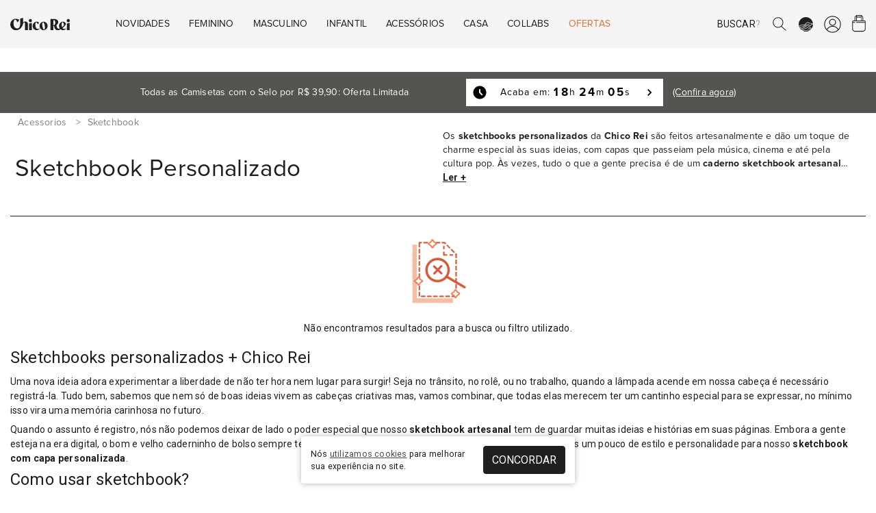

--- FILE ---
content_type: text/html; charset=UTF-8
request_url: https://chicorei.com/sketchbook/?utm_source=Facebook&utm_medium=SocialMedia&utm_campaign=FacebookCard
body_size: 23503
content:
<!DOCTYPE html>
<html xmlns="http://www.w3.org/1999/xhtml" lang="pt-BR" xml:lang="pt-BR"
      xmlns:og="http://ogp.me/ns#" xmlns:fb="http://www.facebook.com/2008/fbml">
<head>
    <meta charset="UTF-8">
    <base href="/">
    <link rel="manifest" href="https://d37qth7w71a0im.cloudfront.net/manifest/manifest.json">

                    <link rel="preconnect" href="https://d37qth7w71a0im.cloudfront.net/" />
        <link rel="preconnect" href="https://chico-rei.imgix.net/" />
        <link rel="preconnect" href="https://chicorei.imgix.net/" />
                            <link rel="preconnect" href="https://fonts.googleapis.com/" />
            <link rel="preconnect" href="https://fonts.gstatic.com/" />
            
    <link rel="preload" as="script" href="https://d37qth7w71a0im.cloudfront.net/dist/vendor.d62e34e321fec702350e.js" />

    
    
        <link rel="prefetch" as="script" href="https://d37qth7w71a0im.cloudfront.net/dist/webpack/home.e0705b0fc13f75f72a8f.js" />
    <link rel="prefetch" as="script" href="https://d37qth7w71a0im.cloudfront.net/dist/webpack/product.073a68d1f69a2baf687b.js" />
    <link rel="prefetch" as="script" href="https://d37qth7w71a0im.cloudfront.net/dist/webpack/vue/cart.e3cacd660198b2a1b031.js" />
        <link rel="prefetch" as="style" href="https://d37qth7w71a0im.cloudfront.net/dist/css/home-critical.778c19c29cf8e5f6cff1.css" />
    <link rel="prefetch" as="style" href="https://d37qth7w71a0im.cloudfront.net/dist/css/home.93307ca3d6f26951be1a.css" />
    <link rel="prefetch" as="style" href="https://d37qth7w71a0im.cloudfront.net/dist/css/catalog-critical.b76addf307b1aa1ac839.css" />
    <link rel="prefetch" as="style" href="https://d37qth7w71a0im.cloudfront.net/dist/css/catalog.f988d608c141b360aa26.css" />
    <link rel="prefetch" as="style" href="https://d37qth7w71a0im.cloudfront.net/dist/css/element/pagination.97c5086845a448796971.css" />
    <link rel="prefetch" as="style" href="https://d37qth7w71a0im.cloudfront.net/dist/css/product-critical.157a9baac5e56a5d9ed8.css" />
    <link rel="prefetch" as="style" href="https://d37qth7w71a0im.cloudfront.net/dist/css/product.dfe7a739dafac861ed35.css" />
    <link rel="prefetch" as="style" href="https://d37qth7w71a0im.cloudfront.net/dist/css/cart-critical.9cd32c9b18837787c4b2.css" />
    <link rel="prefetch" as="style" href="https://d37qth7w71a0im.cloudfront.net/dist/css/cart.7989d1636fb1aec0ef31.css" />
        
                

    <meta http-equiv="Content-Type" content="application/xhtml+xml; charset=utf-8" />
    <meta content='width=device-width, initial-scale=1' name='viewport'>
    <meta name="color-scheme" content="light only">
    <meta name="google-signin-client_id"
          content="316338802025-ck2s8vosc6arsqg34hb272nl7c6q99d8.apps.googleusercontent.com">
    
    <title>Sketchbook Personalizado para desenho | Chico Rei</title>

    <link rel="apple-touch-icon" sizes="57x57"
      href="https://chico-rei.imgix.net/images/site/2021/favicon/apple-icon-57x57.png?auto=compress,format&cs=origin&q=65">
<link rel="apple-touch-icon" sizes="60x60"
      href="https://chico-rei.imgix.net/images/site/2021/favicon/apple-icon-60x60.png?auto=compress,format&cs=origin&q=65">
<link rel="apple-touch-icon" sizes="72x72"
      href="https://chico-rei.imgix.net/images/site/2021/favicon/apple-icon-72x72.png?auto=compress,format&cs=origin&q=65">
<link rel="apple-touch-icon" sizes="76x76"
      href="https://chico-rei.imgix.net/images/site/2021/favicon/apple-icon-76x76.png?auto=compress,format&cs=origin&q=65">
<link rel="apple-touch-icon" sizes="114x114"
      href="https://chico-rei.imgix.net/images/site/2021/favicon/apple-icon-114x114.png?auto=compress,format&cs=origin&q=65">
<link rel="apple-touch-icon" sizes="120x120"
      href="https://chico-rei.imgix.net/images/site/2021/favicon/apple-icon-120x120.png?auto=compress,format&cs=origin&q=65">
<link rel="apple-touch-icon" sizes="144x144"
      href="https://chico-rei.imgix.net/images/site/2021/favicon/apple-icon-144x144.png?auto=compress,format&cs=origin&q=65">
<link rel="apple-touch-icon" sizes="152x152"
      href="https://chico-rei.imgix.net/images/site/2021/favicon/apple-icon-152x152.png?auto=compress,format&cs=origin&q=65">
<link rel="apple-touch-icon" sizes="180x180"
      href="https://chico-rei.imgix.net/images/site/2021/favicon/apple-icon-180x180.png?auto=compress,format&cs=origin&q=65">
<link rel="icon" type="image/png" sizes="192x192"
      href="https://chico-rei.imgix.net/images/site/2021/favicon/android-icon-192x192.png?auto=compress,format&cs=origin&q=65">
<link rel="icon" type="image/png" sizes="32x32"
      href="https://chico-rei.imgix.net/images/site/2021/favicon/favicon-32x32.png?auto=compress,format&cs=origin&q=65">
<link rel="icon" type="image/png" sizes="96x96"
      href="https://chico-rei.imgix.net/images/site/2021/favicon/favicon-96x96.png?auto=compress,format&cs=origin&q=65">
<link rel="icon" type="image/png" sizes="16x16"
      href="https://chico-rei.imgix.net/images/site/2021/favicon/favicon-16x16.png?auto=compress,format&cs=origin&q=65">

            <meta name="description"
              content="Confira caderno sketchbook de diversos modelos. Aqui na Chico Rei você encontra sketchbook para desenho personalizado do seu jeito. Entre já e compre online!" />
        <link rel="canonical"
          href="https://chicorei.com/sketchbook/" />
            <meta property="fb:app_id" content="416962708352552" />
        
            <meta name="robots"
              content="index, follow" />
    
    <meta name="msvalidate.01" content="8EE7BF43248AABB61101D15733CC2915" />
    <meta name="p:domain_verify" content="efe7a84e73a57b2b17274d6242c9e45a" />
    <meta name="google-site-verification" content="hmrV4SBcuwUP6h9D9jdPlUGa3UUuXzMjTLMbwP9LB7Q" />
    <!-- Chrome, Firefox OS and Opera -->
    <meta name="theme-color" content="#000000">
    <!-- Windows Phone -->
    <meta name="msapplication-navbutton-color" content="#000000">
    <!-- iOS Safari -->
    <meta name="apple-mobile-web-app-status-bar-style" content="#000000">

    <meta property="fb:admins"
          content="1448324319,1653645972,100004233612001,100002467620771,1015956491,100000426442139" />
    <meta property="twitter:account_id" content="4503599628223837" />
    <meta property="twitter:account_id" content="4503599627865406" />

    
    
    <style>
        h1{
            font-size: 1.638rem;
            font-family: sans-serif;
            font-weight: 700;
            padding: 1.5rem 0 0.5rem;
            line-height: 27px;
            margin: 0;
            letter-spacing: 0.01em
        }
    </style>
    <link rel="stylesheet" href="https://d37qth7w71a0im.cloudfront.net/dist/css/base-critical.ebd0947a4ec85e04c99a.css" />
    
    

        <script>!function(){"use strict";var e,n={},r={};function t(e){var o=r[e];if(void 0!==o)return o.exports;var i=r[e]={id:e,loaded:!1,exports:{}};return n[e].call(i.exports,i,i.exports,t),i.loaded=!0,i.exports}t.m=n,e=[],t.O=function(n,r,o,i){if(!r){var u=1/0;for(a=0;a<e.length;a++){r=e[a][0],o=e[a][1],i=e[a][2];for(var c=!0,f=0;f<r.length;f++)(!1&i||u>=i)&&Object.keys(t.O).every(function(e){return t.O[e](r[f])})?r.splice(f--,1):(c=!1,i<u&&(u=i));if(c){e.splice(a--,1);var l=o();void 0!==l&&(n=l)}}return n}i=i||0;for(var a=e.length;a>0&&e[a-1][2]>i;a--)e[a]=e[a-1];e[a]=[r,o,i]},t.n=function(e){var n=e&&e.__esModule?function(){return e.default}:function(){return e};return t.d(n,{a:n}),n},t.d=function(e,n){for(var r in n)t.o(n,r)&&!t.o(e,r)&&Object.defineProperty(e,r,{enumerable:!0,get:n[r]})},t.g=function(){if("object"==typeof globalThis)return globalThis;try{return this||new Function("return this")()}catch(e){if("object"==typeof window)return window}}(),t.o=function(e,n){return Object.prototype.hasOwnProperty.call(e,n)},t.r=function(e){"undefined"!=typeof Symbol&&Symbol.toStringTag&&Object.defineProperty(e,Symbol.toStringTag,{value:"Module"}),Object.defineProperty(e,"__esModule",{value:!0})},t.nmd=function(e){return e.paths=[],e.children||(e.children=[]),e},function(){var e={4556:0};t.O.j=function(n){return 0===e[n]};var n=function(n,r){var o,i,u=r[0],c=r[1],f=r[2],l=0;if(u.some(function(n){return 0!==e[n]})){for(o in c)t.o(c,o)&&(t.m[o]=c[o]);if(f)var a=f(t)}for(n&&n(r);l<u.length;l++)i=u[l],t.o(e,i)&&e[i]&&e[i][0](),e[i]=0;return t.O(a)},r=self.webpackChunksite_chico_rei=self.webpackChunksite_chico_rei||[];r.forEach(n.bind(null,0)),r.push=n.bind(null,r.push.bind(r))}()}();
//# sourceMappingURL=manifest.884495c0bab6b850cc90.js.map</script>

    <script type="text/javascript">
    window.dataLayer = window.dataLayer || [];
    window.dataLayer.push({
        page: {
            
                        type: 'category',
                        environment: 'production'
            
        },
        

        'user': {
    'id_default_group': '1',
},        experiments: {
            'experiment_name_1': 'test_table_sizes',
        'experiment_variant_1': 'bottom',
        'experiment_value_1': '2',
                'experiment_name_2': 'test_btn_sacola_lat',
        'experiment_variant_2': 'hidden',
        'experiment_value_2': '0',
                    },
        
    });
</script>
                            
            <!-- Google Tag Manager -->
            <script>(function(w, d, s, l, i) {
                    w[l] = w[l] || [];
                    w[l].push({
                        'gtm.start':
                            new Date().getTime(), event: 'gtm.js',
                    });
                    var f = d.getElementsByTagName(s)[0],
                        j = d.createElement(s), dl = l != 'dataLayer' ? '&l=' + l : '';
                    j.defer = true;
                    j.src =
                        'https://www.googletagmanager.com/gtm.js?id=' + i + dl;
                    f.parentNode.insertBefore(j, f);
                })(window, document, 'script', 'dataLayer', 'GTM-5XCFQ36');</script>
            <!-- End Google Tag Manager -->
        
                        
    <script>
    document.addEventListener('DOMContentLoaded', function() {
    //check if clarity has loaded and set tag "experiment" with values "static_ads" or "animated_ads"
    if (typeof window.clarity != 'undefined' ) {
        
                    window.clarity('set', "test_table_sizes", "bottom");
        
                            window.clarity('set', "test_btn_sacola_lat", "hidden");
        
                                                
    }});
    </script>

</head>
<body >


<script type="application/javascript">
    if ('serviceWorker' in navigator) {
        window.addEventListener('load', function() {
            navigator.serviceWorker.register('/sw_v2.js').then(function() {
                console.log('Service worker registrado');
            }).catch(function(err) {
                console.log('Falha ao registrar service worker.', err);
            });
        });
    }

    window.initialScope = {"start_time":1768973687,"country_id":245,"default_group_id":1,"is_wholesaler":false,"is_sales_rep":false,"is_tester":false,"is_employee":false,"is_prime":false,"is_regular_customer":true,"lang_id":4,"mobile_version":false,"tkn":"l5rmdtfurcj8ig0l0hj7pmrfee4b5dcbjo19nka6t304g9dsjk32k5m5noqgiun76q4fief98ra3khcg0o69vt0skndbvmmlghmi","URL":"https:\/\/chicorei.com\/","API_HOST":"https:\/\/arcoiro.chicorei.com\/chicorei\/","API_LAMBDA_URL":"https:\/\/us-east-1.api.chicorei.com","REQUEST_URI":"\/sketchbook\/?utm_source=Facebook&amp;utm_medium=SocialMedia&amp;utm_campaign=FacebookCard","BACK_URL":"sketchbook\/?utm_source=Facebook&utm_medium=SocialMedia&utm_campaign=FacebookCard","CDN_IMAGES":"https:\/\/chico-rei.imgix.net","CDN_PRODUCTS":"https:\/\/chicorei.imgix.net","APP_ENV":"production","IN_PRODUCTION":true,"IS_WHOLESALER":false,"IS_SALES_REP":false,"IS_REGULAR_CUSTOMER":true,"TENANT_SESSION":"chr_session","TENANT_IDENTIFIER":"chicorei","TENANT_NAME":"Chico Rei","CUSTOMER":null,"SALES_REP":null,"CART_FOR_CUSTOMER_NAME":null,"IS_CRAWLER":true,"BUGSNAG_JS":"96302bc234b0fff19704c8b6a36ff72b","URL_STORE_PREFIX":"","CONFIG":{"FRETE_VALOR_FIXO":0,"FRETE_VALOR_FIXO_HABILITADO":false,"GALERIA_VALOR_DESCONTO":1,"VALOR_FRETE_GRATIS":155,"VALOR_FRETE_GRATIS_FAR":200,"SELO_LOJISTA_HABILITADO":0,"CREDIT_CARD_MINIMUN_INSTALLMENT_VALUE":5},"HAS_PRIME_PROMO":false,"ACCEPTED_PAYMENT_METHODS":["visa","visacheckout","mastercard","masterpass","elo","diners","mercadopago","discover","jcb","aura","pix","amex","hipercard"],"DESKTOP_MENU":[{"id":"1","active":"1","order":"1","mobile":"0","wholesaler":"0","title":"Novidades","short_title":null,"url":null,"is_new":"0","is_arrow":"0","is_fancy":"0","is_bold":"0","parent_item_id":null,"tenant_id":"1","is_offer":false,"children":[{"id":"2","active":"1","order":"1","mobile":"0","wholesaler":"0","title":null,"short_title":null,"url":null,"is_new":"0","is_arrow":"0","is_fancy":"0","is_bold":"0","parent_item_id":"1","tenant_id":"1","children":[{"id":"602","active":"1","order":"3","mobile":"0","wholesaler":"0","title":"Beija-Flor","short_title":"Beija-Flor","url":"\/beija-flor-de-nilopolis","is_new":"0","is_arrow":"0","is_fancy":"0","is_bold":"0","parent_item_id":"2","tenant_id":"1"},{"id":"573","active":"1","order":"4","mobile":"0","wholesaler":"0","title":"O Agente Secreto","short_title":null,"url":"\/o-agente-secreto","is_new":"0","is_arrow":"0","is_fancy":"0","is_bold":"0","parent_item_id":"2","tenant_id":"1"},{"id":"596","active":"1","order":"5","mobile":"0","wholesaler":"0","title":"Chico Rei Esporte Clube","short_title":"Esporte Clube","url":"\/chico-rei-esporte-clube?per_page=60","is_new":"0","is_arrow":"0","is_fancy":"0","is_bold":"0","parent_item_id":"2","tenant_id":"1"},{"id":"591","active":"1","order":"6","mobile":"0","wholesaler":"0","title":"Zeca Pagodinho","short_title":"Zeca Pagodinho","url":"\/zeca-pagodinho","is_new":"0","is_arrow":"0","is_fancy":"0","is_bold":"0","parent_item_id":"2","tenant_id":"1"},{"id":"592","active":"1","order":"7","mobile":"0","wholesaler":"0","title":"C\u00e2nhamo","short_title":"C\u00e2nhamo","url":"\/camiseta-canhamo","is_new":"0","is_arrow":"0","is_fancy":"0","is_bold":"0","parent_item_id":"2","tenant_id":"1"},{"id":"501","active":"1","order":"9","mobile":"0","wholesaler":"0","title":"Novas Camisetas","short_title":"Novas Camisetas","url":"\/camiseta\/?per_page=60&sort=lancamentos","is_new":"0","is_arrow":"0","is_fancy":"0","is_bold":"0","parent_item_id":"2","tenant_id":"1"},{"id":"4","active":"1","order":"10","mobile":"0","wholesaler":"0","title":"Chico Rei Futebol Clube","short_title":"Chico Rei FC","url":"\/chico-rei-fc","is_new":"0","is_arrow":"0","is_fancy":"0","is_bold":"0","parent_item_id":"2","tenant_id":"1"},{"id":"5","active":"1","order":"15","mobile":"0","wholesaler":"0","title":"Oversized","short_title":null,"url":"\/camiseta-oversized","is_new":"0","is_arrow":"0","is_fancy":"0","is_bold":"0","parent_item_id":"2","tenant_id":"1"},{"id":"13","active":"1","order":"22","mobile":"0","wholesaler":"0","title":"Ver Tudo","short_title":null,"url":"\/loja\/?sort=lancamentos","is_new":"0","is_arrow":"1","is_fancy":"0","is_bold":"1","parent_item_id":"2","tenant_id":"1"}]}],"thumbs":[{"id":"1","site_menu_item_id":"1","active":"1","order":"1","url":"\/camiseta-oversized","image_url":"oversized.png","alt":"Oversized"},{"id":"2","site_menu_item_id":"1","active":"1","order":"2","url":"\/bones","image_url":"bucket-hat.png","alt":"Bucket Hat"}]},{"id":"14","active":"1","order":"2","mobile":"0","wholesaler":"0","title":"Feminino","short_title":null,"url":null,"is_new":"0","is_arrow":"0","is_fancy":"0","is_bold":"0","parent_item_id":null,"tenant_id":"1","is_offer":false,"children":[{"id":"15","active":"1","order":"1","mobile":"0","wholesaler":"0","title":"Camisetas","short_title":null,"url":null,"is_new":"0","is_arrow":"0","is_fancy":"0","is_bold":"1","parent_item_id":"14","tenant_id":"1","children":[{"id":"16","active":"1","order":"1","mobile":"0","wholesaler":"0","title":"Estampadas","short_title":null,"url":"\/camiseta\/feminino\/","is_new":"1","is_arrow":"0","is_fancy":"0","is_bold":"0","parent_item_id":"15","tenant_id":"1"},{"id":"17","active":"1","order":"2","mobile":"0","wholesaler":"0","title":"B\u00e1sicas","short_title":null,"url":"\/camiseta\/feminino\/linha-basica\/","is_new":"0","is_arrow":"0","is_fancy":"0","is_bold":"0","parent_item_id":"15","tenant_id":"1"},{"id":"20","active":"1","order":"3","mobile":"0","wholesaler":"0","title":"Kit de B\u00e1sicas","short_title":null,"url":"\/camiseta\/feminino\/kit-de-basicas\/","is_new":"0","is_arrow":"0","is_fancy":"0","is_bold":"0","parent_item_id":"15","tenant_id":"1"},{"id":"18","active":"1","order":"4","mobile":"0","wholesaler":"0","title":"Oversized","short_title":null,"url":"\/camiseta-oversized","is_new":"1","is_arrow":"0","is_fancy":"0","is_bold":"0","parent_item_id":"15","tenant_id":"1"},{"id":"475","active":"1","order":"5","mobile":"0","wholesaler":"0","title":"Gola U","short_title":"Gola U","url":"\/camiseta\/feminino\/gola-u\/","is_new":"0","is_arrow":"0","is_fancy":"0","is_bold":"0","parent_item_id":"15","tenant_id":"1"},{"id":"19","active":"1","order":"6","mobile":"0","wholesaler":"0","title":"Com Bolso","short_title":null,"url":"\/camiseta\/feminino\/camisetas-com-bolso\/","is_new":"0","is_arrow":"0","is_fancy":"0","is_bold":"0","parent_item_id":"15","tenant_id":"1"},{"id":"21","active":"1","order":"7","mobile":"0","wholesaler":"0","title":"Ver Tudo","short_title":null,"url":"\/camiseta\/feminino\/","is_new":"0","is_arrow":"1","is_fancy":"0","is_bold":"1","parent_item_id":"15","tenant_id":"1"}]},{"id":"22","active":"1","order":"2","mobile":"0","wholesaler":"0","title":"+Roupas","short_title":null,"url":null,"is_new":"0","is_arrow":"0","is_fancy":"0","is_bold":"1","parent_item_id":"14","tenant_id":"1","children":[{"id":"440","active":"1","order":"3","mobile":"0","wholesaler":"0","title":"Manga Longa","short_title":"Manga Longa","url":"\/manga-longa\/feminino\/","is_new":"1","is_arrow":"0","is_fancy":"0","is_bold":"0","parent_item_id":"22","tenant_id":"1"},{"id":"25","active":"1","order":"4","mobile":"0","wholesaler":"0","title":"Meias","short_title":null,"url":"\/meia\/feminino\/","is_new":"0","is_arrow":"0","is_fancy":"0","is_bold":"0","parent_item_id":"22","tenant_id":"1"},{"id":"27","active":"1","order":"6","mobile":"0","wholesaler":"0","title":"Camisas de Bot\u00e3o","short_title":null,"url":"\/camisa-de-botao\/feminino\/","is_new":"0","is_arrow":"0","is_fancy":"0","is_bold":"0","parent_item_id":"22","tenant_id":"1"},{"id":"28","active":"1","order":"7","mobile":"0","wholesaler":"0","title":"Regatas","short_title":null,"url":"\/regata\/feminino\/","is_new":"0","is_arrow":"0","is_fancy":"0","is_bold":"0","parent_item_id":"22","tenant_id":"1"},{"id":"441","active":"1","order":"8","mobile":"0","wholesaler":"0","title":"Tricot","short_title":"Tricot","url":"\/tricot\/feminino\/","is_new":"0","is_arrow":"0","is_fancy":"0","is_bold":"0","parent_item_id":"22","tenant_id":"1"},{"id":"29","active":"1","order":"9","mobile":"0","wholesaler":"0","title":"Ver Tudo","short_title":null,"url":"\/roupas\/feminino\/","is_new":"0","is_arrow":"1","is_fancy":"0","is_bold":"1","parent_item_id":"22","tenant_id":"1"}]},{"id":"30","active":"1","order":"3","mobile":"0","wholesaler":"0","title":"Linhas","short_title":null,"url":null,"is_new":"0","is_arrow":"0","is_fancy":"0","is_bold":"1","parent_item_id":"14","tenant_id":"1","children":[{"id":"597","active":"1","order":"1","mobile":"0","wholesaler":"0","title":"Chico Rei Esporte Clube","short_title":"Esporte Clube","url":"\/chico-rei-esporte-clube?per_page=60","is_new":"1","is_arrow":"0","is_fancy":"0","is_bold":"1","parent_item_id":"30","tenant_id":"1"},{"id":"33","active":"1","order":"2","mobile":"0","wholesaler":"0","title":"Chico Rei FC - Futebol","short_title":null,"url":"\/chico-rei-fc","is_new":"0","is_arrow":"0","is_fancy":"0","is_bold":"0","parent_item_id":"30","tenant_id":"1"},{"id":"31","active":"1","order":"3","mobile":"0","wholesaler":"0","title":"Camisetas Pima","short_title":null,"url":"\/camisetas-pima","is_new":"0","is_arrow":"0","is_fancy":"0","is_bold":"0","parent_item_id":"30","tenant_id":"1"},{"id":"560","active":"1","order":"5","mobile":"0","wholesaler":"0","title":"Camisetas C\u00e2nhamo","short_title":"C\u00e2nhamo","url":"\/camiseta-canhamo","is_new":"1","is_arrow":"0","is_fancy":"0","is_bold":"0","parent_item_id":"30","tenant_id":"1"},{"id":"437","active":"1","order":"6","mobile":"0","wholesaler":"0","title":"Inverno","short_title":"Cole\u00e7\u00e3o Inverno","url":"\/colecao-inverno","is_new":"0","is_arrow":"0","is_fancy":"0","is_bold":"0","parent_item_id":"30","tenant_id":"1"}]},{"id":"34","active":"1","order":"4","mobile":"0","wholesaler":"0","title":"Acess\u00f3rios","short_title":null,"url":null,"is_new":"0","is_arrow":"0","is_fancy":"0","is_bold":"1","parent_item_id":"14","tenant_id":"1","children":[{"id":"35","active":"1","order":"1","mobile":"0","wholesaler":"0","title":"Bon\u00e9s","short_title":null,"url":"\/bones","is_new":"1","is_arrow":"0","is_fancy":"0","is_bold":"0","parent_item_id":"34","tenant_id":"1"},{"id":"36","active":"1","order":"2","mobile":"0","wholesaler":"0","title":"Bolsas","short_title":null,"url":"\/bolsas","is_new":"0","is_arrow":"0","is_fancy":"0","is_bold":"0","parent_item_id":"34","tenant_id":"1"},{"id":"468","active":"1","order":"3","mobile":"0","wholesaler":"0","title":"Carteiras","short_title":null,"url":" \/carteiras","is_new":"0","is_arrow":"0","is_fancy":"0","is_bold":"0","parent_item_id":"34","tenant_id":"1"},{"id":"465","active":"1","order":"4","mobile":"0","wholesaler":"0","title":"Len\u00e7os","short_title":null,"url":" \/lenco\/","is_new":"0","is_arrow":"0","is_fancy":"0","is_bold":"0","parent_item_id":"34","tenant_id":"1"},{"id":"584","active":"1","order":"5","mobile":"0","wholesaler":"0","title":"Meias","short_title":null,"url":"\/meia","is_new":"0","is_arrow":"0","is_fancy":"0","is_bold":"0","parent_item_id":"34","tenant_id":"1"},{"id":"37","active":"1","order":"6","mobile":"0","wholesaler":"0","title":"Mochilas","short_title":null,"url":"\/mochilas","is_new":"0","is_arrow":"0","is_fancy":"0","is_bold":"0","parent_item_id":"34","tenant_id":"1"},{"id":"461","active":"1","order":"7","mobile":"0","wholesaler":"0","title":"Pochetes","short_title":null,"url":"\/pochete","is_new":"0","is_arrow":"0","is_fancy":"0","is_bold":"0","parent_item_id":"34","tenant_id":"1"},{"id":"463","active":"1","order":"8","mobile":"0","wholesaler":"0","title":"Shoulder bags","short_title":null,"url":"\/shoulder-bag","is_new":"0","is_arrow":"0","is_fancy":"0","is_bold":"0","parent_item_id":"34","tenant_id":"1"},{"id":"579","active":"1","order":"9","mobile":"0","wholesaler":"0","title":"Tote Bag e Ecobag","short_title":null,"url":"\/ecobag","is_new":"1","is_arrow":"0","is_fancy":"0","is_bold":"0","parent_item_id":"34","tenant_id":"1"},{"id":"469","active":"1","order":"10","mobile":"0","wholesaler":"0","title":"Ver Tudo","short_title":null,"url":"\/acessorios\/","is_new":"0","is_arrow":"1","is_fancy":"0","is_bold":"1","parent_item_id":"34","tenant_id":"1"}]},{"id":"38","active":"1","order":"5","mobile":"0","wholesaler":"0","title":"Outros","short_title":null,"url":null,"is_new":"0","is_arrow":"0","is_fancy":"0","is_bold":"1","parent_item_id":"14","tenant_id":"1","children":[{"id":"39","active":"1","order":"1","mobile":"0","wholesaler":"0","title":"Vale-Presentes","short_title":null,"url":"\/vale-presente","is_new":"0","is_arrow":"0","is_fancy":"0","is_bold":"0","parent_item_id":"38","tenant_id":"1"}]},{"id":"40","active":"1","order":"6","mobile":"0","wholesaler":"0","title":"Temas","short_title":null,"url":null,"is_new":"0","is_arrow":"0","is_fancy":"0","is_bold":"1","parent_item_id":"14","tenant_id":"1","children":[{"id":"41","active":"1","order":"1","mobile":"0","wholesaler":"0","title":"Brasilidade","short_title":null,"url":"\/roupas\/brasilidade\/feminino\/","is_new":"0","is_arrow":"0","is_fancy":"0","is_bold":"0","parent_item_id":"40","tenant_id":"1"},{"id":"42","active":"1","order":"2","mobile":"0","wholesaler":"0","title":"M\u00fasica","short_title":null,"url":"\/roupas\/musica\/feminino\/","is_new":"0","is_arrow":"0","is_fancy":"0","is_bold":"0","parent_item_id":"40","tenant_id":"1"},{"id":"43","active":"1","order":"3","mobile":"0","wholesaler":"0","title":"Cinema","short_title":null,"url":"\/roupas\/de-filmes\/feminino\/","is_new":"0","is_arrow":"0","is_fancy":"0","is_bold":"0","parent_item_id":"40","tenant_id":"1"},{"id":"44","active":"1","order":"4","mobile":"0","wholesaler":"0","title":"Humor","short_title":null,"url":"\/roupas\/humor\/feminino\/","is_new":"0","is_arrow":"0","is_fancy":"0","is_bold":"0","parent_item_id":"40","tenant_id":"1"},{"id":"45","active":"1","order":"5","mobile":"0","wholesaler":"0","title":"Literatura","short_title":null,"url":"\/roupas\/literatura\/feminino\/","is_new":"0","is_arrow":"0","is_fancy":"0","is_bold":"0","parent_item_id":"40","tenant_id":"1"},{"id":"46","active":"1","order":"6","mobile":"0","wholesaler":"0","title":"Geek","short_title":null,"url":"\/roupas\/geek\/feminino\/","is_new":"0","is_arrow":"0","is_fancy":"0","is_bold":"0","parent_item_id":"40","tenant_id":"1"},{"id":"47","active":"1","order":"7","mobile":"0","wholesaler":"0","title":"Ver Tudo","short_title":null,"url":"\/roupas\/feminino\/","is_new":"0","is_arrow":"1","is_fancy":"0","is_bold":"1","parent_item_id":"40","tenant_id":"1"}]}]},{"id":"48","active":"1","order":"3","mobile":"0","wholesaler":"0","title":"Masculino","short_title":null,"url":null,"is_new":"0","is_arrow":"0","is_fancy":"0","is_bold":"0","parent_item_id":null,"tenant_id":"1","is_offer":false,"children":[{"id":"49","active":"1","order":"1","mobile":"0","wholesaler":"0","title":"Camisetas","short_title":null,"url":null,"is_new":"0","is_arrow":"0","is_fancy":"0","is_bold":"1","parent_item_id":"48","tenant_id":"1","children":[{"id":"50","active":"1","order":"1","mobile":"0","wholesaler":"0","title":"Estampadas","short_title":null,"url":"\/camiseta\/masculino\/","is_new":"1","is_arrow":"0","is_fancy":"0","is_bold":"0","parent_item_id":"49","tenant_id":"1"},{"id":"51","active":"1","order":"2","mobile":"0","wholesaler":"0","title":"B\u00e1sicas","short_title":null,"url":"\/camiseta\/masculino\/linha-basica\/","is_new":"0","is_arrow":"0","is_fancy":"0","is_bold":"0","parent_item_id":"49","tenant_id":"1"},{"id":"54","active":"1","order":"3","mobile":"0","wholesaler":"0","title":"Kit de B\u00e1sicas","short_title":null,"url":"\/camiseta\/masculino\/kit-de-basicas\/","is_new":"0","is_arrow":"0","is_fancy":"0","is_bold":"0","parent_item_id":"49","tenant_id":"1"},{"id":"52","active":"1","order":"4","mobile":"0","wholesaler":"0","title":"Oversized","short_title":null,"url":"\/camiseta-oversized","is_new":"1","is_arrow":"0","is_fancy":"0","is_bold":"0","parent_item_id":"49","tenant_id":"1"},{"id":"53","active":"1","order":"5","mobile":"0","wholesaler":"0","title":"Com Bolso","short_title":null,"url":"\/camiseta\/masculino\/camisetas-com-bolso\/","is_new":"0","is_arrow":"0","is_fancy":"0","is_bold":"0","parent_item_id":"49","tenant_id":"1"},{"id":"55","active":"1","order":"6","mobile":"0","wholesaler":"0","title":"Ver Tudo","short_title":null,"url":"\/camiseta\/masculino\/","is_new":"0","is_arrow":"1","is_fancy":"0","is_bold":"1","parent_item_id":"49","tenant_id":"1"}]},{"id":"56","active":"1","order":"2","mobile":"0","wholesaler":"0","title":"+Roupas","short_title":null,"url":null,"is_new":"0","is_arrow":"0","is_fancy":"0","is_bold":"1","parent_item_id":"48","tenant_id":"1","children":[{"id":"439","active":"1","order":"3","mobile":"0","wholesaler":"0","title":"Manga Longa","short_title":"Manga Longa","url":"\/manga-longa\/masculino\/","is_new":"0","is_arrow":"0","is_fancy":"0","is_bold":"0","parent_item_id":"56","tenant_id":"1"},{"id":"59","active":"1","order":"4","mobile":"0","wholesaler":"0","title":"Meias","short_title":null,"url":"\/meia\/masculino\/","is_new":"0","is_arrow":"0","is_fancy":"0","is_bold":"0","parent_item_id":"56","tenant_id":"1"},{"id":"61","active":"1","order":"6","mobile":"0","wholesaler":"0","title":"Camisas de Bot\u00e3o","short_title":null,"url":"\/camisa-de-botao\/masculino\/","is_new":"0","is_arrow":"0","is_fancy":"0","is_bold":"0","parent_item_id":"56","tenant_id":"1"},{"id":"62","active":"1","order":"7","mobile":"0","wholesaler":"0","title":"Regatas","short_title":null,"url":"\/regata\/masculino\/","is_new":"0","is_arrow":"0","is_fancy":"0","is_bold":"0","parent_item_id":"56","tenant_id":"1"},{"id":"442","active":"1","order":"8","mobile":"0","wholesaler":"0","title":"Tricot","short_title":"Tricot","url":"\/tricot\/masculino\/","is_new":"0","is_arrow":"0","is_fancy":"0","is_bold":"0","parent_item_id":"56","tenant_id":"1"},{"id":"63","active":"1","order":"9","mobile":"0","wholesaler":"0","title":"Ver Tudo","short_title":null,"url":"\/roupas\/masculino\/","is_new":"0","is_arrow":"1","is_fancy":"0","is_bold":"1","parent_item_id":"56","tenant_id":"1"}]},{"id":"64","active":"1","order":"3","mobile":"0","wholesaler":"0","title":"Linhas","short_title":null,"url":null,"is_new":"0","is_arrow":"0","is_fancy":"0","is_bold":"1","parent_item_id":"48","tenant_id":"1","children":[{"id":"67","active":"1","order":"1","mobile":"0","wholesaler":"0","title":"Chico Rei FC - Futebol","short_title":null,"url":"\/chico-rei-fc","is_new":"0","is_arrow":"0","is_fancy":"0","is_bold":"0","parent_item_id":"64","tenant_id":"1"},{"id":"65","active":"1","order":"2","mobile":"0","wholesaler":"0","title":"Camisetas Pima","short_title":null,"url":"\/camisetas-pima","is_new":"0","is_arrow":"0","is_fancy":"0","is_bold":"0","parent_item_id":"64","tenant_id":"1"},{"id":"559","active":"1","order":"4","mobile":"0","wholesaler":"0","title":"Camisetas C\u00e2nhamo","short_title":"C\u00e2nhamo","url":"\/camiseta-canhamo","is_new":"1","is_arrow":"0","is_fancy":"0","is_bold":"0","parent_item_id":"64","tenant_id":"1"},{"id":"438","active":"1","order":"5","mobile":"0","wholesaler":"0","title":"Inverno","short_title":"Cole\u00e7\u00e3o Inverno","url":"\/colecao-inverno","is_new":"0","is_arrow":"0","is_fancy":"0","is_bold":"0","parent_item_id":"64","tenant_id":"1"}]},{"id":"68","active":"1","order":"4","mobile":"0","wholesaler":"0","title":"Acess\u00f3rios","short_title":null,"url":null,"is_new":"0","is_arrow":"0","is_fancy":"0","is_bold":"1","parent_item_id":"48","tenant_id":"1","children":[{"id":"69","active":"1","order":"1","mobile":"0","wholesaler":"0","title":"Bon\u00e9s","short_title":null,"url":"\/bones","is_new":"1","is_arrow":"0","is_fancy":"0","is_bold":"0","parent_item_id":"68","tenant_id":"1"},{"id":"70","active":"1","order":"2","mobile":"0","wholesaler":"0","title":"Bolsas","short_title":null,"url":"\/bolsas","is_new":"0","is_arrow":"0","is_fancy":"0","is_bold":"0","parent_item_id":"68","tenant_id":"1"},{"id":"467","active":"1","order":"3","mobile":"0","wholesaler":"0","title":"Carteiras","short_title":null,"url":" \/carteiras","is_new":"0","is_arrow":"0","is_fancy":"0","is_bold":"0","parent_item_id":"68","tenant_id":"1"},{"id":"466","active":"1","order":"4","mobile":"0","wholesaler":"0","title":"Len\u00e7os","short_title":null,"url":" \/lenco\/","is_new":"0","is_arrow":"0","is_fancy":"0","is_bold":"0","parent_item_id":"68","tenant_id":"1"},{"id":"71","active":"1","order":"5","mobile":"0","wholesaler":"0","title":"Mochilas","short_title":null,"url":"\/mochilas","is_new":"0","is_arrow":"0","is_fancy":"0","is_bold":"0","parent_item_id":"68","tenant_id":"1"},{"id":"462","active":"1","order":"6","mobile":"0","wholesaler":"0","title":"Pochetes","short_title":null,"url":"\/pochete","is_new":"0","is_arrow":"0","is_fancy":"0","is_bold":"0","parent_item_id":"68","tenant_id":"1"},{"id":"585","active":"1","order":"7","mobile":"0","wholesaler":"0","title":"Meias","short_title":null,"url":"\/meia","is_new":"0","is_arrow":"0","is_fancy":"0","is_bold":"0","parent_item_id":"68","tenant_id":"1"},{"id":"464","active":"1","order":"8","mobile":"0","wholesaler":"0","title":"Shoulder Bags","short_title":null,"url":"\/shoulder-bag","is_new":"0","is_arrow":"0","is_fancy":"0","is_bold":"0","parent_item_id":"68","tenant_id":"1"},{"id":"578","active":"1","order":"9","mobile":"0","wholesaler":"0","title":"Tote Bag e Ecobag","short_title":null,"url":"\/ecobag","is_new":"1","is_arrow":"0","is_fancy":"0","is_bold":"0","parent_item_id":"68","tenant_id":"1"},{"id":"470","active":"1","order":"10","mobile":"0","wholesaler":"0","title":"Ver Tudo","short_title":null,"url":"\/acessorios\/","is_new":"0","is_arrow":"1","is_fancy":"0","is_bold":"1","parent_item_id":"68","tenant_id":"1"}]},{"id":"72","active":"1","order":"5","mobile":"0","wholesaler":"0","title":"Outros","short_title":null,"url":null,"is_new":"0","is_arrow":"0","is_fancy":"0","is_bold":"1","parent_item_id":"48","tenant_id":"1","children":[{"id":"73","active":"1","order":"1","mobile":"0","wholesaler":"0","title":"Vale-Presentes","short_title":null,"url":"\/vale-presente","is_new":"0","is_arrow":"0","is_fancy":"0","is_bold":"0","parent_item_id":"72","tenant_id":"1"}]},{"id":"74","active":"1","order":"6","mobile":"0","wholesaler":"0","title":"Temas","short_title":null,"url":null,"is_new":"0","is_arrow":"0","is_fancy":"0","is_bold":"1","parent_item_id":"48","tenant_id":"1","children":[{"id":"75","active":"1","order":"1","mobile":"0","wholesaler":"0","title":"Brasilidade","short_title":null,"url":"\/roupas\/brasilidade\/masculino\/","is_new":"0","is_arrow":"0","is_fancy":"0","is_bold":"0","parent_item_id":"74","tenant_id":"1"},{"id":"76","active":"1","order":"2","mobile":"0","wholesaler":"0","title":"M\u00fasica","short_title":null,"url":"\/roupas\/musica\/masculino\/","is_new":"0","is_arrow":"0","is_fancy":"0","is_bold":"0","parent_item_id":"74","tenant_id":"1"},{"id":"77","active":"1","order":"3","mobile":"0","wholesaler":"0","title":"Cinema","short_title":null,"url":"\/roupas\/de-filmes\/masculino\/","is_new":"0","is_arrow":"0","is_fancy":"0","is_bold":"0","parent_item_id":"74","tenant_id":"1"},{"id":"78","active":"1","order":"4","mobile":"0","wholesaler":"0","title":"Humor","short_title":null,"url":"\/roupas\/humor\/masculino\/","is_new":"0","is_arrow":"0","is_fancy":"0","is_bold":"0","parent_item_id":"74","tenant_id":"1"},{"id":"79","active":"1","order":"5","mobile":"0","wholesaler":"0","title":"Literatura","short_title":null,"url":"\/roupas\/literatura\/masculino\/","is_new":"0","is_arrow":"0","is_fancy":"0","is_bold":"0","parent_item_id":"74","tenant_id":"1"},{"id":"80","active":"1","order":"6","mobile":"0","wholesaler":"0","title":"Geek","short_title":null,"url":"\/roupas\/geek\/masculino\/","is_new":"0","is_arrow":"0","is_fancy":"0","is_bold":"0","parent_item_id":"74","tenant_id":"1"},{"id":"81","active":"1","order":"7","mobile":"0","wholesaler":"0","title":"Ver Tudo","short_title":null,"url":"\/roupas\/masculino\/","is_new":"0","is_arrow":"1","is_fancy":"0","is_bold":"1","parent_item_id":"74","tenant_id":"1"}]}]},{"id":"82","active":"1","order":"4","mobile":"0","wholesaler":"0","title":"Infantil","short_title":null,"url":null,"is_new":"0","is_arrow":"0","is_fancy":"0","is_bold":"0","parent_item_id":null,"tenant_id":"1","is_offer":false,"children":[{"id":"83","active":"1","order":"1","mobile":"0","wholesaler":"0","title":"Roupas","short_title":null,"url":null,"is_new":"0","is_arrow":"0","is_fancy":"0","is_bold":"1","parent_item_id":"82","tenant_id":"1","children":[{"id":"84","active":"1","order":"1","mobile":"0","wholesaler":"0","title":"Camisetas","short_title":null,"url":"\/camiseta\/infantil\/","is_new":"0","is_arrow":"0","is_fancy":"0","is_bold":"0","parent_item_id":"83","tenant_id":"1"}]},{"id":"85","active":"1","order":"2","mobile":"0","wholesaler":"0","title":"Parcerias","short_title":null,"url":null,"is_new":"0","is_arrow":"0","is_fancy":"0","is_bold":"1","parent_item_id":"82","tenant_id":"1","children":[{"id":"86","active":"1","order":"1","mobile":"0","wholesaler":"0","title":"Mundo Bita","short_title":null,"url":"\/mundo-bita","is_new":"0","is_arrow":"0","is_fancy":"0","is_bold":"0","parent_item_id":"85","tenant_id":"1"}]}]},{"id":"497","active":"1","order":"5","mobile":"0","wholesaler":"0","title":"Acess\u00f3rios","short_title":"Acess\u00f3rios","url":null,"is_new":"0","is_arrow":"0","is_fancy":"0","is_bold":"0","parent_item_id":null,"tenant_id":"1","is_offer":false,"children":[{"id":"545","active":"1","order":"1","mobile":"0","wholesaler":"0","title":"Acess\u00f3rios","short_title":"Acess\u00f3rios","url":null,"is_new":"0","is_arrow":"0","is_fancy":"0","is_bold":"1","parent_item_id":"497","tenant_id":"1","children":[{"id":"546","active":"1","order":"1","mobile":"0","wholesaler":"0","title":"Bon\u00e9s","short_title":"Bon\u00e9s","url":"\/bones","is_new":"0","is_arrow":"0","is_fancy":"0","is_bold":"0","parent_item_id":"545","tenant_id":"1"},{"id":"547","active":"1","order":"2","mobile":"0","wholesaler":"0","title":"Bolsas","short_title":"Bolsas","url":"\/bolsas","is_new":"0","is_arrow":"0","is_fancy":"0","is_bold":"0","parent_item_id":"545","tenant_id":"1"},{"id":"549","active":"1","order":"3","mobile":"0","wholesaler":"0","title":"Len\u00e7os","short_title":"Len\u00e7os","url":"\/lenco\/","is_new":"0","is_arrow":"0","is_fancy":"0","is_bold":"0","parent_item_id":"545","tenant_id":"1"},{"id":"548","active":"1","order":"4","mobile":"0","wholesaler":"0","title":"Mochilas","short_title":"Mochilas","url":"\/mochilas","is_new":"0","is_arrow":"0","is_fancy":"0","is_bold":"0","parent_item_id":"545","tenant_id":"1"},{"id":"586","active":"1","order":"5","mobile":"0","wholesaler":"0","title":"Meias","short_title":"","url":"\/meia","is_new":"0","is_arrow":"0","is_fancy":"0","is_bold":"0","parent_item_id":"545","tenant_id":"1"},{"id":"550","active":"1","order":"6","mobile":"0","wholesaler":"0","title":"Pochetes","short_title":"Pochetes","url":"\/pochete","is_new":"0","is_arrow":"0","is_fancy":"0","is_bold":"0","parent_item_id":"545","tenant_id":"1"},{"id":"551","active":"1","order":"7","mobile":"0","wholesaler":"0","title":"Shoulder Bags","short_title":"Shoulder Bags","url":"\/shoulder-bag","is_new":"0","is_arrow":"0","is_fancy":"0","is_bold":"0","parent_item_id":"545","tenant_id":"1"},{"id":"580","active":"1","order":"8","mobile":"0","wholesaler":"0","title":"Tote Bag e Ecobag","short_title":null,"url":"\/ecobag","is_new":"1","is_arrow":"0","is_fancy":"0","is_bold":"0","parent_item_id":"545","tenant_id":"1"},{"id":"552","active":"1","order":"9","mobile":"0","wholesaler":"0","title":"Ver Tudo","short_title":"Ver Tudo","url":"\/acessorios\/","is_new":"0","is_arrow":"1","is_fancy":"0","is_bold":"1","parent_item_id":"545","tenant_id":"1"}]},{"id":"498","active":"1","order":"2","mobile":"0","wholesaler":"0","title":"Cachorros","short_title":"Cachorros","url":"","is_new":"0","is_arrow":"0","is_fancy":"0","is_bold":"1","parent_item_id":"497","tenant_id":"1","children":[{"id":"553","active":"1","order":"1","mobile":"0","wholesaler":"0","title":"Acess\u00f3rios para Cachorros","short_title":"Acess\u00f3rios","url":"\/acessorios-para-cachorros","is_new":"1","is_arrow":"0","is_fancy":"0","is_bold":"0","parent_item_id":"498","tenant_id":"1"}]},{"id":"499","active":"1","order":"3","mobile":"0","wholesaler":"0","title":"Gatos","short_title":"Gatos","url":"","is_new":"0","is_arrow":"0","is_fancy":"0","is_bold":"1","parent_item_id":"497","tenant_id":"1","children":[{"id":"554","active":"1","order":"1","mobile":"0","wholesaler":"0","title":"Acess\u00f3rios para gatos","short_title":"Gatos","url":"\/acessorios-para-gatos","is_new":"0","is_arrow":"0","is_fancy":"0","is_bold":"0","parent_item_id":"499","tenant_id":"1"}]}]},{"id":"87","active":"1","order":"6","mobile":"0","wholesaler":"0","title":"Casa","short_title":null,"url":null,"is_new":"0","is_arrow":"0","is_fancy":"0","is_bold":"0","parent_item_id":null,"tenant_id":"1","is_offer":false,"children":[{"id":"88","active":"1","order":"1","mobile":"0","wholesaler":"0","title":null,"short_title":null,"url":null,"is_new":"0","is_arrow":"0","is_fancy":"0","is_bold":"0","parent_item_id":"87","tenant_id":"1","children":[{"id":"89","active":"1","order":"1","mobile":"0","wholesaler":"0","title":"Bandeiras Decorativas","short_title":null,"url":"\/bandeira\/","is_new":"0","is_arrow":"0","is_fancy":"0","is_bold":"0","parent_item_id":"88","tenant_id":"1"},{"id":"90","active":"1","order":"2","mobile":"0","wholesaler":"0","title":"Canecas","short_title":null,"url":"\/caneca\/","is_new":"0","is_arrow":"0","is_fancy":"0","is_bold":"0","parent_item_id":"88","tenant_id":"1"},{"id":"471","active":"1","order":"4","mobile":"0","wholesaler":"0","title":"Posters","short_title":"Posters","url":"\/poster\/","is_new":"0","is_arrow":"0","is_fancy":"0","is_bold":"0","parent_item_id":"88","tenant_id":"1"},{"id":"92","active":"1","order":"5","mobile":"0","wholesaler":"0","title":"Ver Tudo","short_title":null,"url":"\/casa\/","is_new":"0","is_arrow":"1","is_fancy":"0","is_bold":"1","parent_item_id":"88","tenant_id":"1"}]}],"thumbs":[{"id":"3","site_menu_item_id":"87","active":"1","order":"1","url":"\/caneca\/","image_url":"canecas-desktop.png","alt":"Canecas personalizadas"}]},{"id":"93","active":"1","order":"7","mobile":"0","wholesaler":"0","title":"Collabs","short_title":null,"url":null,"is_new":"0","is_arrow":"0","is_fancy":"0","is_bold":"0","parent_item_id":null,"tenant_id":"1","is_offer":false,"children":[{"id":"479","active":"1","order":"1","mobile":"0","wholesaler":"0","title":"Futebol","short_title":"Futebol","url":null,"is_new":"1","is_arrow":"0","is_fancy":"0","is_bold":"0","parent_item_id":"93","tenant_id":"1","children":[{"id":"482","active":"1","order":"1","mobile":"0","wholesaler":"0","title":"Vasco da Gama","short_title":"Vasco","url":"\/crvasco","is_new":"0","is_arrow":"0","is_fancy":"0","is_bold":"0","parent_item_id":"479","tenant_id":"1"},{"id":"561","active":"1","order":"2","mobile":"0","wholesaler":"0","title":"Atl\u00e9tico Mineiro","short_title":"Atl\u00e9tico Mineir","url":"\/atletico-mineiro","is_new":"0","is_arrow":"0","is_fancy":"0","is_bold":"0","parent_item_id":"479","tenant_id":"1"},{"id":"515","active":"1","order":"3","mobile":"0","wholesaler":"0","title":"Bahia","short_title":"Bahia","url":"\/esporte-clube-bahia","is_new":"0","is_arrow":"0","is_fancy":"0","is_bold":"0","parent_item_id":"479","tenant_id":"1"},{"id":"480","active":"1","order":"4","mobile":"0","wholesaler":"0","title":"Fortaleza","short_title":"Fortaleza","url":"https:\/\/chicorei.com\/fortaleza-esporte-clube","is_new":"0","is_arrow":"0","is_fancy":"0","is_bold":"0","parent_item_id":"479","tenant_id":"1"},{"id":"481","active":"1","order":"5","mobile":"0","wholesaler":"0","title":"Sport Recife","short_title":"Sport","url":"https:\/\/chicorei.com\/sport-club-do-recife","is_new":"0","is_arrow":"0","is_fancy":"0","is_bold":"0","parent_item_id":"479","tenant_id":"1"}]},{"id":"94","active":"1","order":"2","mobile":"0","wholesaler":"0","title":"M\u00fasica","short_title":"M\u00fasica","url":null,"is_new":"0","is_arrow":"0","is_fancy":"0","is_bold":"0","parent_item_id":"93","tenant_id":"1","children":[{"id":"603","active":"1","order":"3","mobile":"0","wholesaler":"0","title":"Beija-Flor","short_title":"Beija-Flor","url":"\/beija-flor-de-nilopolis","is_new":"1","is_arrow":"0","is_fancy":"0","is_bold":"0","parent_item_id":"94","tenant_id":"1"},{"id":"102","active":"1","order":"4","mobile":"0","wholesaler":"0","title":"Zeca Pagodinho","short_title":null,"url":"\/zeca-pagodinho","is_new":"1","is_arrow":"0","is_fancy":"0","is_bold":"0","parent_item_id":"94","tenant_id":"1"},{"id":"571","active":"1","order":"5","mobile":"0","wholesaler":"0","title":"Clube da Esquina","short_title":"","url":"\/clube-da-esquina","is_new":"0","is_arrow":"0","is_fancy":"0","is_bold":"0","parent_item_id":"94","tenant_id":"1"},{"id":"98","active":"1","order":"6","mobile":"0","wholesaler":"0","title":"Milton Nascimento","short_title":null,"url":"\/milton-nascimento","is_new":"0","is_arrow":"0","is_fancy":"0","is_bold":"0","parent_item_id":"94","tenant_id":"1"},{"id":"99","active":"1","order":"7","mobile":"0","wholesaler":"0","title":"Alceu Valen\u00e7a","short_title":null,"url":"\/alceu-valenca","is_new":"0","is_arrow":"0","is_fancy":"0","is_bold":"0","parent_item_id":"94","tenant_id":"1"},{"id":"507","active":"1","order":"8","mobile":"0","wholesaler":"0","title":"Gilberto Gil","short_title":"Gilberto Gil","url":"\/gilberto-gil","is_new":"0","is_arrow":"0","is_fancy":"0","is_bold":"0","parent_item_id":"94","tenant_id":"1"},{"id":"95","active":"1","order":"9","mobile":"0","wholesaler":"0","title":"Chico C\u00e9sar","short_title":null,"url":"\/chico-cesar","is_new":"0","is_arrow":"0","is_fancy":"0","is_bold":"0","parent_item_id":"94","tenant_id":"1"},{"id":"508","active":"1","order":"13","mobile":"0","wholesaler":"0","title":"Chico Science","short_title":"Chico Science","url":"\/chico-science","is_new":"0","is_arrow":"0","is_fancy":"0","is_bold":"0","parent_item_id":"94","tenant_id":"1"},{"id":"101","active":"1","order":"15","mobile":"0","wholesaler":"0","title":"Elza Soares","short_title":null,"url":"\/elza-soares","is_new":"0","is_arrow":"0","is_fancy":"0","is_bold":"0","parent_item_id":"94","tenant_id":"1"},{"id":"96","active":"1","order":"16","mobile":"0","wholesaler":"0","title":"RT Mallone","short_title":null,"url":"\/rt-mallone","is_new":"0","is_arrow":"0","is_fancy":"0","is_bold":"0","parent_item_id":"94","tenant_id":"1"}]},{"id":"502","active":"1","order":"3","mobile":"0","wholesaler":"0","title":"Artistas","short_title":"Artistas","url":"","is_new":"0","is_arrow":"0","is_fancy":"0","is_bold":"0","parent_item_id":"93","tenant_id":"1","children":[{"id":"555","active":"1","order":"1","mobile":"0","wholesaler":"0","title":"Ariano Suassuna","short_title":"Ariano Suassuna","url":"\/ariano-suassuna","is_new":"0","is_arrow":"0","is_fancy":"0","is_bold":"0","parent_item_id":"502","tenant_id":"1"},{"id":"503","active":"1","order":"2","mobile":"0","wholesaler":"0","title":"Tarsila do Amaral","short_title":"Tarsila","url":"https:\/\/chicorei.com\/tarsila-do-amaral","is_new":"0","is_arrow":"0","is_fancy":"0","is_bold":"0","parent_item_id":"502","tenant_id":"1"},{"id":"504","active":"1","order":"3","mobile":"0","wholesaler":"0","title":"Frida Kahlo","short_title":"Frida Kahlo","url":"https:\/\/chicorei.com\/frida-kahlo","is_new":"0","is_arrow":"0","is_fancy":"0","is_bold":"0","parent_item_id":"502","tenant_id":"1"},{"id":"505","active":"1","order":"4","mobile":"0","wholesaler":"0","title":"Laerte","short_title":"Larte","url":"https:\/\/chicorei.com\/laerte","is_new":"0","is_arrow":"0","is_fancy":"0","is_bold":"0","parent_item_id":"502","tenant_id":"1"},{"id":"506","active":"1","order":"5","mobile":"0","wholesaler":"0","title":"Fl\u00e1vio Colin","short_title":"Fl\u00e1vio Colin","url":"https:\/\/chicorei.com\/flavio-colin","is_new":"0","is_arrow":"0","is_fancy":"0","is_bold":"0","parent_item_id":"502","tenant_id":"1"}]},{"id":"509","active":"1","order":"4","mobile":"0","wholesaler":"0","title":"Outros","short_title":"Outros","url":null,"is_new":"0","is_arrow":"0","is_fancy":"0","is_bold":"0","parent_item_id":"93","tenant_id":"1","children":[{"id":"566","active":"1","order":"1","mobile":"0","wholesaler":"0","title":"O Agente Secreto","short_title":"O Agente Secret","url":"\/o-agente-secreto","is_new":"1","is_arrow":"0","is_fancy":"0","is_bold":"0","parent_item_id":"509","tenant_id":"1"},{"id":"516","active":"1","order":"5","mobile":"0","wholesaler":"0","title":"O Show da Luna","short_title":"Show da Luna","url":"\/o-show-da-luna","is_new":"0","is_arrow":"0","is_fancy":"0","is_bold":"0","parent_item_id":"509","tenant_id":"1"},{"id":"510","active":"1","order":"6","mobile":"0","wholesaler":"0","title":"Chaves","short_title":"Chaves","url":"https:\/\/chicorei.com\/chaves","is_new":"0","is_arrow":"0","is_fancy":"0","is_bold":"0","parent_item_id":"509","tenant_id":"1"},{"id":"511","active":"1","order":"7","mobile":"0","wholesaler":"0","title":"Chapolin","short_title":"Chapolin","url":"\/chapolin","is_new":"0","is_arrow":"0","is_fancy":"0","is_bold":"0","parent_item_id":"509","tenant_id":"1"},{"id":"512","active":"1","order":"8","mobile":"0","wholesaler":"0","title":"Irm\u00e3o do Jorel","short_title":"Irm\u00e3o do Jorel","url":"\/irmao-do-jorel","is_new":"0","is_arrow":"0","is_fancy":"0","is_bold":"0","parent_item_id":"509","tenant_id":"1"},{"id":"514","active":"1","order":"9","mobile":"0","wholesaler":"0","title":"Mundo Bita","short_title":"Mundo Bita","url":"\/mundo-bita","is_new":"0","is_arrow":"0","is_fancy":"0","is_bold":"0","parent_item_id":"509","tenant_id":"1"},{"id":"513","active":"1","order":"10","mobile":"0","wholesaler":"0","title":"TV Quase","short_title":"TV Quase","url":"\/tv-quase","is_new":"0","is_arrow":"0","is_fancy":"0","is_bold":"0","parent_item_id":"509","tenant_id":"1"},{"id":"564","active":"1","order":"11","mobile":"0","wholesaler":"0","title":"Ver Tudo","short_title":"Ver Tudo","url":"\/colecoes","is_new":"0","is_arrow":"1","is_fancy":"0","is_bold":"1","parent_item_id":"509","tenant_id":"1"}]}],"thumbs":[{"id":"4","site_menu_item_id":"93","active":"1","order":"1","url":"\/tarsila-do-amaral","image_url":"tarsila-do-amaral-desktop.png","alt":"Tarsila do Amaral"}]},{"id":"106","active":"1","order":"8","mobile":"0","wholesaler":"0","title":"Ofertas","short_title":null,"url":null,"is_new":"0","is_arrow":"0","is_fancy":"0","is_bold":"0","parent_item_id":null,"tenant_id":"1","is_offer":true,"children":[{"id":"tshirt-menu","active":"1","order":1,"mobile":"0","wholesaler":"0","title":"Ofertas de Camisetas","short_title":null,"url":null,"is_new":"0","is_arrow":"0","is_fancy":"0","is_bold":true,"parent_item_id":null,"tenant_id":"1","is_offer":true,"children":[{"id":"tshirt-menu-fem","active":"1","order":1,"mobile":"0","wholesaler":"0","title":"Femininas","short_title":null,"url":"\/promo\/?tipo=camiseta&genero=feminino","is_new":"0","is_arrow":"0","is_fancy":"0","is_bold":"0","parent_item_id":null,"tenant_id":"1","is_offer":true,"children":[]},{"id":"tshirt-menu-masc","active":"1","order":2,"mobile":"0","wholesaler":"0","title":"Masculinas","short_title":null,"url":"\/promo\/?tipo=camiseta&genero=masculino","is_new":"0","is_arrow":"0","is_fancy":"0","is_bold":"0","parent_item_id":null,"tenant_id":"1","is_offer":true,"children":[]},{"id":"tshirt-menu-inf","active":"1","order":3,"mobile":"0","wholesaler":"0","title":"Infantil","short_title":null,"url":"\/promo\/?tipo=camiseta&genero=infantil","is_new":"0","is_arrow":"0","is_fancy":"0","is_bold":"0","parent_item_id":null,"tenant_id":"1","is_offer":true,"children":[]},{"id":"tshirt-menu-all","active":"1","order":4,"mobile":"0","wholesaler":"0","title":"Ver Tudo","short_title":null,"url":"\/promo\/","is_new":"0","is_arrow":true,"is_fancy":"0","is_bold":true,"parent_item_id":null,"tenant_id":"1","is_offer":false,"children":[]}]},{"id":"promo-menu","active":"1","order":1,"mobile":"0","wholesaler":"0","title":"Promo\u00e7\u00e3o","short_title":null,"url":null,"is_new":"0","is_arrow":"0","is_fancy":"0","is_bold":true,"parent_item_id":null,"tenant_id":"1","is_offer":true,"children":[{"id":"promo-menu-item","active":"1","order":3,"mobile":"0","wholesaler":"0","title":"Todas as Camisetas com o Selo por R$ 39,90: Oferta Limitada","short_title":null,"url":"\/promo\/","is_new":"0","is_arrow":"0","is_fancy":"0","is_bold":"0","parent_item_id":null,"tenant_id":"1","is_offer":true,"children":[]}]},{"id":"category-menu","active":"1","order":1,"mobile":"0","wholesaler":"0","title":"Por Categoria","short_title":null,"url":null,"is_new":"0","is_arrow":"0","is_fancy":"0","is_bold":true,"parent_item_id":null,"tenant_id":"1","is_offer":true,"children":[{"id":"category-menu-clothes","active":"1","order":1,"mobile":"0","wholesaler":"0","title":"Roupas","short_title":null,"url":"\/promo\/?tipo=roupas","is_new":"0","is_arrow":"0","is_fancy":"0","is_bold":"0","parent_item_id":null,"tenant_id":"1","is_offer":true,"children":[]},{"id":"category-menu-animais","active":"1","order":4,"mobile":"0","wholesaler":"0","title":"Animais","short_title":null,"url":"\/promo\/?categoria=animais","is_new":"0","is_arrow":"0","is_fancy":"0","is_bold":"0","parent_item_id":null,"tenant_id":"1","is_offer":true,"children":[]},{"id":"category-menu-anime","active":"1","order":5,"mobile":"0","wholesaler":"0","title":"Anime","short_title":null,"url":"\/promo\/?categoria=anime","is_new":"0","is_arrow":"0","is_fancy":"0","is_bold":"0","parent_item_id":null,"tenant_id":"1","is_offer":true,"children":[]},{"id":"category-menu-arte","active":"1","order":6,"mobile":"0","wholesaler":"0","title":"Arte","short_title":null,"url":"\/promo\/?categoria=arte","is_new":"0","is_arrow":"0","is_fancy":"0","is_bold":"0","parent_item_id":null,"tenant_id":"1","is_offer":true,"children":[]},{"id":"category-menu-brasilidade","active":"1","order":7,"mobile":"0","wholesaler":"0","title":"Brasilidade","short_title":null,"url":"\/promo\/?categoria=brasilidade","is_new":"0","is_arrow":"0","is_fancy":"0","is_bold":"0","parent_item_id":null,"tenant_id":"1","is_offer":true,"children":[]},{"id":"category-menu-cafe","active":"1","order":8,"mobile":"0","wholesaler":"0","title":"Caf\u00e9","short_title":null,"url":"\/promo\/?categoria=cafe","is_new":"0","is_arrow":"0","is_fancy":"0","is_bold":"0","parent_item_id":null,"tenant_id":"1","is_offer":true,"children":[]},{"id":"categori-menu-all","active":"1","order":10,"mobile":"0","wholesaler":"0","title":"Ver Tudo","short_title":null,"url":"\/promo\/","is_new":"0","is_arrow":true,"is_fancy":"0","is_bold":true,"parent_item_id":null,"tenant_id":"1","is_offer":false,"children":[]}]}]}],"MOBILE_MENU":[{"id":"228","active":"1","order":"1","mobile":"1","wholesaler":"0","title":"Feminino","short_title":null,"url":null,"is_new":"0","is_arrow":"0","is_fancy":"0","is_bold":"0","parent_item_id":null,"tenant_id":"1","is_offer":false,"children":[{"id":"229","active":"1","order":"1","mobile":"1","wholesaler":"0","title":"Camisetas","short_title":null,"url":null,"is_new":"0","is_arrow":"0","is_fancy":"0","is_bold":"1","parent_item_id":"228","tenant_id":"1","children":[{"id":"230","active":"1","order":"1","mobile":"1","wholesaler":"0","title":"Estampadas","short_title":null,"url":"\/camiseta\/feminino\/","is_new":"0","is_arrow":"0","is_fancy":"0","is_bold":"0","parent_item_id":"229","tenant_id":"1"},{"id":"231","active":"1","order":"2","mobile":"1","wholesaler":"0","title":"B\u00e1sicas","short_title":null,"url":"\/camiseta\/feminino\/linha-basica\/","is_new":"0","is_arrow":"0","is_fancy":"0","is_bold":"0","parent_item_id":"229","tenant_id":"1"},{"id":"234","active":"1","order":"3","mobile":"1","wholesaler":"0","title":"Kit de Camisetas","short_title":null,"url":"\/camiseta\/feminino\/kit-de-basicas\/","is_new":"0","is_arrow":"0","is_fancy":"0","is_bold":"0","parent_item_id":"229","tenant_id":"1"},{"id":"232","active":"1","order":"4","mobile":"1","wholesaler":"0","title":"Oversized","short_title":null,"url":"\/camiseta-oversized","is_new":"1","is_arrow":"0","is_fancy":"0","is_bold":"0","parent_item_id":"229","tenant_id":"1"},{"id":"476","active":"1","order":"5","mobile":"1","wholesaler":"0","title":"Gola U","short_title":"Gola U","url":"\/camiseta\/feminino\/gola-u\/","is_new":"1","is_arrow":"0","is_fancy":"0","is_bold":"0","parent_item_id":"229","tenant_id":"1"},{"id":"233","active":"1","order":"6","mobile":"1","wholesaler":"0","title":"Com Bolso","short_title":null,"url":"\/camiseta\/feminino\/camisetas-com-bolso\/","is_new":"0","is_arrow":"0","is_fancy":"0","is_bold":"0","parent_item_id":"229","tenant_id":"1"},{"id":"235","active":"1","order":"7","mobile":"1","wholesaler":"0","title":"Ver Tudo","short_title":null,"url":"\/camiseta\/feminino\/","is_new":"0","is_arrow":"1","is_fancy":"0","is_bold":"1","parent_item_id":"229","tenant_id":"1"}]},{"id":"236","active":"1","order":"2","mobile":"1","wholesaler":"0","title":"+Roupas","short_title":null,"url":null,"is_new":"0","is_arrow":"0","is_fancy":"0","is_bold":"1","parent_item_id":"228","tenant_id":"1","children":[{"id":"444","active":"1","order":"3","mobile":"1","wholesaler":"0","title":"Manga Longa","short_title":"Manga Longa","url":"\/manga-longa\/feminino\/","is_new":"1","is_arrow":"0","is_fancy":"0","is_bold":"0","parent_item_id":"236","tenant_id":"1"},{"id":"239","active":"1","order":"4","mobile":"1","wholesaler":"0","title":"Meias","short_title":null,"url":"\/meia\/feminino\/","is_new":"0","is_arrow":"0","is_fancy":"0","is_bold":"0","parent_item_id":"236","tenant_id":"1"},{"id":"241","active":"1","order":"6","mobile":"1","wholesaler":"0","title":"Camisas de Bot\u00e3o","short_title":null,"url":"\/camisa-de-botao\/feminino\/","is_new":"1","is_arrow":"0","is_fancy":"0","is_bold":"0","parent_item_id":"236","tenant_id":"1"},{"id":"242","active":"1","order":"7","mobile":"1","wholesaler":"0","title":"Regatas","short_title":null,"url":"\/regata\/feminino\/","is_new":"0","is_arrow":"0","is_fancy":"0","is_bold":"0","parent_item_id":"236","tenant_id":"1"},{"id":"445","active":"1","order":"8","mobile":"1","wholesaler":"0","title":"Tricot","short_title":"Tricot","url":"\/tricot\/feminino\/","is_new":"1","is_arrow":"0","is_fancy":"0","is_bold":"0","parent_item_id":"236","tenant_id":"1"},{"id":"243","active":"1","order":"9","mobile":"1","wholesaler":"0","title":"Ver Tudo","short_title":null,"url":"\/roupas\/feminino\/","is_new":"0","is_arrow":"1","is_fancy":"0","is_bold":"1","parent_item_id":"236","tenant_id":"1"}]},{"id":"244","active":"1","order":"3","mobile":"1","wholesaler":"0","title":"Linhas","short_title":null,"url":null,"is_new":"0","is_arrow":"0","is_fancy":"0","is_bold":"1","parent_item_id":"228","tenant_id":"1","children":[{"id":"599","active":"1","order":"1","mobile":"1","wholesaler":"0","title":"Chico Rei Esporte Clube","short_title":"Esporte Clube","url":"\/chico-rei-esporte-clube?per_page=60","is_new":"1","is_arrow":"0","is_fancy":"0","is_bold":"1","parent_item_id":"244","tenant_id":"1"},{"id":"601","active":"1","order":"2","mobile":"1","wholesaler":"0","title":"Camisetas C\u00e2nhamo","short_title":null,"url":"\/camiseta-canhamo","is_new":"1","is_arrow":"0","is_fancy":"0","is_bold":"0","parent_item_id":"244","tenant_id":"1"},{"id":"247","active":"1","order":"3","mobile":"1","wholesaler":"0","title":"Chico Rei FC","short_title":null,"url":"\/chico-rei-fc","is_new":"0","is_arrow":"0","is_fancy":"0","is_bold":"0","parent_item_id":"244","tenant_id":"1"},{"id":"245","active":"1","order":"4","mobile":"1","wholesaler":"0","title":"Camisetas Pima","short_title":null,"url":"\/camisetas-pima","is_new":"0","is_arrow":"0","is_fancy":"0","is_bold":"0","parent_item_id":"244","tenant_id":"1"},{"id":"447","active":"1","order":"6","mobile":"1","wholesaler":"0","title":"Cole\u00e7\u00e3o Inverno 2025","short_title":"Cole\u00e7\u00e3o Inverno","url":"\/colecao-inverno","is_new":"1","is_arrow":"0","is_fancy":"0","is_bold":"0","parent_item_id":"244","tenant_id":"1"}]},{"id":"248","active":"1","order":"4","mobile":"1","wholesaler":"0","title":"Acess\u00f3rios","short_title":null,"url":null,"is_new":"0","is_arrow":"0","is_fancy":"0","is_bold":"1","parent_item_id":"228","tenant_id":"1","children":[{"id":"249","active":"1","order":"1","mobile":"1","wholesaler":"0","title":"Bon\u00e9s","short_title":null,"url":"\/bones","is_new":"1","is_arrow":"0","is_fancy":"0","is_bold":"0","parent_item_id":"248","tenant_id":"1"},{"id":"250","active":"1","order":"2","mobile":"1","wholesaler":"0","title":"Bolsas","short_title":null,"url":"\/bolsas","is_new":"0","is_arrow":"0","is_fancy":"0","is_bold":"0","parent_item_id":"248","tenant_id":"1"},{"id":"457","active":"1","order":"3","mobile":"1","wholesaler":"0","title":"Carteiras","short_title":null,"url":"\/carteiras","is_new":"0","is_arrow":"0","is_fancy":"0","is_bold":"0","parent_item_id":"248","tenant_id":"1"},{"id":"251","active":"1","order":"4","mobile":"1","wholesaler":"0","title":"Mochilas","short_title":null,"url":"\/mochilas","is_new":"0","is_arrow":"0","is_fancy":"0","is_bold":"0","parent_item_id":"248","tenant_id":"1"},{"id":"451","active":"1","order":"5","mobile":"1","wholesaler":"0","title":"Len\u00e7os","short_title":null,"url":"\/lenco\/","is_new":"0","is_arrow":"0","is_fancy":"0","is_bold":"0","parent_item_id":"248","tenant_id":"1"},{"id":"587","active":"1","order":"6","mobile":"1","wholesaler":"0","title":"Meia","short_title":null,"url":"\/meia","is_new":"0","is_arrow":"0","is_fancy":"0","is_bold":"0","parent_item_id":"248","tenant_id":"1"},{"id":"453","active":"1","order":"7","mobile":"1","wholesaler":"0","title":"Pochetes","short_title":null,"url":"\/pochete","is_new":"0","is_arrow":"0","is_fancy":"0","is_bold":"0","parent_item_id":"248","tenant_id":"1"},{"id":"455","active":"1","order":"8","mobile":"1","wholesaler":"0","title":"Shoulder bags","short_title":null,"url":"\/shoulder-bag","is_new":"0","is_arrow":"0","is_fancy":"0","is_bold":"0","parent_item_id":"248","tenant_id":"1"},{"id":"581","active":"1","order":"9","mobile":"1","wholesaler":"0","title":"Tote Bag e Ecobag","short_title":null,"url":"\/ecobag","is_new":"1","is_arrow":"0","is_fancy":"0","is_bold":"0","parent_item_id":"248","tenant_id":"1"},{"id":"459","active":"1","order":"10","mobile":"1","wholesaler":"0","title":"Ver Tudo","short_title":null,"url":"\/acessorios\/","is_new":"0","is_arrow":"1","is_fancy":"0","is_bold":"1","parent_item_id":"248","tenant_id":"1"}]},{"id":"252","active":"1","order":"5","mobile":"1","wholesaler":"0","title":"Outros","short_title":null,"url":null,"is_new":"0","is_arrow":"0","is_fancy":"0","is_bold":"1","parent_item_id":"228","tenant_id":"1","children":[{"id":"253","active":"1","order":"1","mobile":"1","wholesaler":"0","title":"Vale-Presentes","short_title":null,"url":"\/vale-presente","is_new":"0","is_arrow":"0","is_fancy":"0","is_bold":"0","parent_item_id":"252","tenant_id":"1"}]},{"id":"254","active":"1","order":"6","mobile":"1","wholesaler":"0","title":"Temas","short_title":null,"url":null,"is_new":"0","is_arrow":"0","is_fancy":"0","is_bold":"1","parent_item_id":"228","tenant_id":"1","children":[{"id":"255","active":"1","order":"1","mobile":"1","wholesaler":"0","title":"Brasilidade","short_title":null,"url":"\/roupas\/brasilidade\/feminino\/","is_new":"0","is_arrow":"0","is_fancy":"0","is_bold":"0","parent_item_id":"254","tenant_id":"1"},{"id":"256","active":"1","order":"2","mobile":"1","wholesaler":"0","title":"M\u00fasica","short_title":null,"url":"\/roupas\/musica\/feminino\/","is_new":"0","is_arrow":"0","is_fancy":"0","is_bold":"0","parent_item_id":"254","tenant_id":"1"},{"id":"257","active":"1","order":"3","mobile":"1","wholesaler":"0","title":"Cinema","short_title":null,"url":"\/roupas\/de-filmes\/feminino\/","is_new":"0","is_arrow":"0","is_fancy":"0","is_bold":"0","parent_item_id":"254","tenant_id":"1"},{"id":"258","active":"1","order":"4","mobile":"1","wholesaler":"0","title":"Humor","short_title":null,"url":"\/roupas\/humor\/feminino\/","is_new":"0","is_arrow":"0","is_fancy":"0","is_bold":"0","parent_item_id":"254","tenant_id":"1"},{"id":"259","active":"1","order":"5","mobile":"1","wholesaler":"0","title":"Literatura","short_title":null,"url":"\/roupas\/literatura\/feminino\/","is_new":"0","is_arrow":"0","is_fancy":"0","is_bold":"0","parent_item_id":"254","tenant_id":"1"},{"id":"260","active":"1","order":"6","mobile":"1","wholesaler":"0","title":"Geek","short_title":null,"url":"\/roupas\/geek\/feminino\/","is_new":"0","is_arrow":"0","is_fancy":"0","is_bold":"0","parent_item_id":"254","tenant_id":"1"},{"id":"261","active":"1","order":"7","mobile":"1","wholesaler":"0","title":"Ver Tudo","short_title":null,"url":"\/roupas\/feminino\/","is_new":"0","is_arrow":"1","is_fancy":"0","is_bold":"1","parent_item_id":"254","tenant_id":"1"}]}]},{"id":"262","active":"1","order":"1","mobile":"1","wholesaler":"0","title":"Masculino","short_title":null,"url":null,"is_new":"0","is_arrow":"0","is_fancy":"0","is_bold":"0","parent_item_id":null,"tenant_id":"1","is_offer":false,"children":[{"id":"263","active":"1","order":"1","mobile":"1","wholesaler":"0","title":"Camisetas","short_title":null,"url":null,"is_new":"0","is_arrow":"0","is_fancy":"0","is_bold":"1","parent_item_id":"262","tenant_id":"1","children":[{"id":"264","active":"1","order":"1","mobile":"1","wholesaler":"0","title":"Estampadas","short_title":null,"url":"\/camiseta\/masculino\/","is_new":"0","is_arrow":"0","is_fancy":"0","is_bold":"0","parent_item_id":"263","tenant_id":"1"},{"id":"265","active":"1","order":"2","mobile":"1","wholesaler":"0","title":"B\u00e1sicas","short_title":null,"url":"\/camiseta\/masculino\/linha-basica\/","is_new":"0","is_arrow":"0","is_fancy":"0","is_bold":"0","parent_item_id":"263","tenant_id":"1"},{"id":"268","active":"1","order":"3","mobile":"1","wholesaler":"0","title":"Kit de Camisetas","short_title":null,"url":"\/camiseta\/masculino\/kit-de-basicas\/","is_new":"0","is_arrow":"0","is_fancy":"0","is_bold":"0","parent_item_id":"263","tenant_id":"1"},{"id":"266","active":"1","order":"4","mobile":"1","wholesaler":"0","title":"Oversized","short_title":null,"url":"\/camiseta-oversized","is_new":"1","is_arrow":"0","is_fancy":"0","is_bold":"0","parent_item_id":"263","tenant_id":"1"},{"id":"267","active":"1","order":"5","mobile":"1","wholesaler":"0","title":"Com Bolso","short_title":null,"url":"\/camiseta\/masculino\/camisetas-com-bolso\/","is_new":"0","is_arrow":"0","is_fancy":"0","is_bold":"0","parent_item_id":"263","tenant_id":"1"},{"id":"269","active":"1","order":"6","mobile":"1","wholesaler":"0","title":"Ver Tudo","short_title":null,"url":"\/camiseta\/masculino\/","is_new":"0","is_arrow":"1","is_fancy":"0","is_bold":"1","parent_item_id":"263","tenant_id":"1"}]},{"id":"270","active":"1","order":"2","mobile":"1","wholesaler":"0","title":"+Roupas","short_title":null,"url":null,"is_new":"0","is_arrow":"0","is_fancy":"0","is_bold":"1","parent_item_id":"262","tenant_id":"1","children":[{"id":"449","active":"1","order":"3","mobile":"1","wholesaler":"0","title":"Manga Longa","short_title":"Manga Longa","url":"\/manga-longa\/masculino\/","is_new":"1","is_arrow":"0","is_fancy":"0","is_bold":"0","parent_item_id":"270","tenant_id":"1"},{"id":"273","active":"1","order":"4","mobile":"1","wholesaler":"0","title":"Meias","short_title":null,"url":"\/meia\/masculino\/","is_new":"0","is_arrow":"0","is_fancy":"0","is_bold":"0","parent_item_id":"270","tenant_id":"1"},{"id":"275","active":"1","order":"6","mobile":"1","wholesaler":"0","title":"Camisas de Bot\u00e3o","short_title":null,"url":"\/camisa-de-botao\/masculino\/","is_new":"1","is_arrow":"0","is_fancy":"0","is_bold":"0","parent_item_id":"270","tenant_id":"1"},{"id":"276","active":"1","order":"7","mobile":"1","wholesaler":"0","title":"Regatas","short_title":null,"url":"\/regata\/masculino\/","is_new":"0","is_arrow":"0","is_fancy":"0","is_bold":"0","parent_item_id":"270","tenant_id":"1"},{"id":"450","active":"1","order":"8","mobile":"1","wholesaler":"0","title":"Tricot","short_title":"Tricot","url":"\/tricot\/masculino\/","is_new":"1","is_arrow":"0","is_fancy":"0","is_bold":"0","parent_item_id":"270","tenant_id":"1"},{"id":"277","active":"1","order":"9","mobile":"1","wholesaler":"0","title":"Ver Tudo","short_title":null,"url":"\/roupas\/masculino\/","is_new":"0","is_arrow":"1","is_fancy":"0","is_bold":"1","parent_item_id":"270","tenant_id":"1"}]},{"id":"278","active":"1","order":"3","mobile":"1","wholesaler":"0","title":"Linhas","short_title":null,"url":null,"is_new":"0","is_arrow":"0","is_fancy":"0","is_bold":"1","parent_item_id":"262","tenant_id":"1","children":[{"id":"600","active":"1","order":"1","mobile":"1","wholesaler":"0","title":"Camisetas C\u00e2nhamo","short_title":null,"url":"\/camiseta-canhamo","is_new":"1","is_arrow":"0","is_fancy":"0","is_bold":"0","parent_item_id":"278","tenant_id":"1"},{"id":"281","active":"1","order":"2","mobile":"1","wholesaler":"0","title":"Chico Rei FC","short_title":null,"url":"\/chico-rei-fc","is_new":"0","is_arrow":"0","is_fancy":"0","is_bold":"0","parent_item_id":"278","tenant_id":"1"},{"id":"279","active":"1","order":"3","mobile":"1","wholesaler":"0","title":"Camisetas Pima","short_title":null,"url":"\/camisetas-pima","is_new":"0","is_arrow":"0","is_fancy":"0","is_bold":"0","parent_item_id":"278","tenant_id":"1"},{"id":"448","active":"1","order":"5","mobile":"1","wholesaler":"0","title":"Cole\u00e7\u00e3o Inverno 2025","short_title":"Cole\u00e7\u00e3o Inverno","url":"\/colecao-inverno","is_new":"1","is_arrow":"0","is_fancy":"0","is_bold":"0","parent_item_id":"278","tenant_id":"1"}]},{"id":"282","active":"1","order":"4","mobile":"1","wholesaler":"0","title":"Acess\u00f3rios","short_title":null,"url":null,"is_new":"0","is_arrow":"0","is_fancy":"0","is_bold":"1","parent_item_id":"262","tenant_id":"1","children":[{"id":"283","active":"1","order":"1","mobile":"1","wholesaler":"0","title":"Bon\u00e9s","short_title":null,"url":"\/bones","is_new":"1","is_arrow":"0","is_fancy":"0","is_bold":"0","parent_item_id":"282","tenant_id":"1"},{"id":"284","active":"1","order":"2","mobile":"1","wholesaler":"0","title":"Bolsas","short_title":null,"url":"\/bolsas","is_new":"0","is_arrow":"0","is_fancy":"0","is_bold":"0","parent_item_id":"282","tenant_id":"1"},{"id":"458","active":"1","order":"3","mobile":"1","wholesaler":"0","title":"Carteiras","short_title":null,"url":"\/carteiras","is_new":"0","is_arrow":"0","is_fancy":"0","is_bold":"0","parent_item_id":"282","tenant_id":"1"},{"id":"452","active":"1","order":"4","mobile":"1","wholesaler":"0","title":"Len\u00e7os","short_title":null,"url":"\/lenco\/","is_new":"0","is_arrow":"0","is_fancy":"0","is_bold":"0","parent_item_id":"282","tenant_id":"1"},{"id":"588","active":"1","order":"5","mobile":"1","wholesaler":"0","title":"Meias","short_title":null,"url":"\/meia","is_new":"0","is_arrow":"0","is_fancy":"0","is_bold":"0","parent_item_id":"282","tenant_id":"1"},{"id":"285","active":"1","order":"6","mobile":"1","wholesaler":"0","title":"Mochilas","short_title":null,"url":"\/mochilas","is_new":"0","is_arrow":"0","is_fancy":"0","is_bold":"0","parent_item_id":"282","tenant_id":"1"},{"id":"454","active":"1","order":"7","mobile":"1","wholesaler":"0","title":"Pochetes","short_title":null,"url":"\/pochete","is_new":"0","is_arrow":"0","is_fancy":"0","is_bold":"0","parent_item_id":"282","tenant_id":"1"},{"id":"456","active":"1","order":"8","mobile":"1","wholesaler":"0","title":"Shoulder bags","short_title":null,"url":"\/shoulder-bag","is_new":"0","is_arrow":"0","is_fancy":"0","is_bold":"0","parent_item_id":"282","tenant_id":"1"},{"id":"582","active":"1","order":"9","mobile":"1","wholesaler":"0","title":"Tote Bag e Ecobag","short_title":null,"url":"\/ecobag","is_new":"1","is_arrow":"0","is_fancy":"0","is_bold":"0","parent_item_id":"282","tenant_id":"1"},{"id":"460","active":"1","order":"10","mobile":"1","wholesaler":"0","title":"Ver Tudo","short_title":null,"url":"\/acessorios\/","is_new":"0","is_arrow":"1","is_fancy":"0","is_bold":"1","parent_item_id":"282","tenant_id":"1"}]},{"id":"286","active":"1","order":"5","mobile":"1","wholesaler":"0","title":"Outros","short_title":null,"url":null,"is_new":"0","is_arrow":"0","is_fancy":"0","is_bold":"1","parent_item_id":"262","tenant_id":"1","children":[{"id":"287","active":"1","order":"1","mobile":"1","wholesaler":"0","title":"Vale-Presentes","short_title":null,"url":"\/vale-presente","is_new":"0","is_arrow":"0","is_fancy":"0","is_bold":"0","parent_item_id":"286","tenant_id":"1"}]},{"id":"288","active":"1","order":"6","mobile":"1","wholesaler":"0","title":"Temas","short_title":null,"url":null,"is_new":"0","is_arrow":"0","is_fancy":"0","is_bold":"1","parent_item_id":"262","tenant_id":"1","children":[{"id":"289","active":"1","order":"1","mobile":"1","wholesaler":"0","title":"Brasilidade","short_title":null,"url":"\/roupas\/brasilidade\/masculino\/","is_new":"0","is_arrow":"0","is_fancy":"0","is_bold":"0","parent_item_id":"288","tenant_id":"1"},{"id":"290","active":"1","order":"2","mobile":"1","wholesaler":"0","title":"M\u00fasica","short_title":null,"url":"\/roupas\/musica\/masculino\/","is_new":"0","is_arrow":"0","is_fancy":"0","is_bold":"0","parent_item_id":"288","tenant_id":"1"},{"id":"291","active":"1","order":"3","mobile":"1","wholesaler":"0","title":"Cinema","short_title":null,"url":"\/roupas\/de-filmes\/masculino\/","is_new":"0","is_arrow":"0","is_fancy":"0","is_bold":"0","parent_item_id":"288","tenant_id":"1"},{"id":"292","active":"1","order":"4","mobile":"1","wholesaler":"0","title":"Humor","short_title":null,"url":"\/roupas\/humor\/masculino\/","is_new":"0","is_arrow":"0","is_fancy":"0","is_bold":"0","parent_item_id":"288","tenant_id":"1"},{"id":"293","active":"1","order":"5","mobile":"1","wholesaler":"0","title":"Literatura","short_title":null,"url":"\/roupas\/literatura\/masculino\/","is_new":"0","is_arrow":"0","is_fancy":"0","is_bold":"0","parent_item_id":"288","tenant_id":"1"},{"id":"294","active":"1","order":"6","mobile":"1","wholesaler":"0","title":"Geek","short_title":null,"url":"\/roupas\/geek\/masculino\/","is_new":"0","is_arrow":"0","is_fancy":"0","is_bold":"0","parent_item_id":"288","tenant_id":"1"},{"id":"295","active":"1","order":"7","mobile":"1","wholesaler":"0","title":"Ver Tudo","short_title":null,"url":"\/roupas\/masculino\/","is_new":"0","is_arrow":"1","is_fancy":"0","is_bold":"1","parent_item_id":"288","tenant_id":"1"}]}]},{"id":"215","active":"1","order":"1","mobile":"1","wholesaler":"0","title":"Novidades","short_title":null,"url":null,"is_new":"0","is_arrow":"0","is_fancy":"0","is_bold":"0","parent_item_id":null,"tenant_id":"1","is_offer":false,"children":[{"id":"216","active":"1","order":"1","mobile":"1","wholesaler":"0","title":null,"short_title":null,"url":null,"is_new":"0","is_arrow":"0","is_fancy":"0","is_bold":"0","parent_item_id":"215","tenant_id":"1","children":[{"id":"604","active":"1","order":"4","mobile":"1","wholesaler":"0","title":"Beija-Flor","short_title":"Beija-Flor","url":"\/beija-flor-de-nilopolis","is_new":"0","is_arrow":"0","is_fancy":"0","is_bold":"0","parent_item_id":"216","tenant_id":"1"},{"id":"574","active":"1","order":"5","mobile":"1","wholesaler":"0","title":"O Agente Secreto","short_title":null,"url":"\/o-agente-secreto","is_new":"0","is_arrow":"0","is_fancy":"0","is_bold":"0","parent_item_id":"216","tenant_id":"1"},{"id":"598","active":"1","order":"6","mobile":"1","wholesaler":"0","title":"Chico Rei Esporte Clube","short_title":"Esporte Clube","url":"\/chico-rei-esporte-clube?per_page=60","is_new":"0","is_arrow":"0","is_fancy":"0","is_bold":"0","parent_item_id":"216","tenant_id":"1"},{"id":"595","active":"1","order":"7","mobile":"1","wholesaler":"0","title":"Zeca Pagodinho","short_title":"Zeca Pagodinho","url":"\/zeca-pagodinho","is_new":"0","is_arrow":"0","is_fancy":"0","is_bold":"0","parent_item_id":"216","tenant_id":"1"},{"id":"593","active":"1","order":"8","mobile":"1","wholesaler":"0","title":"C\u00e2nhamo","short_title":"C\u00e2nhamo","url":"\/camiseta-canhamo","is_new":"0","is_arrow":"0","is_fancy":"0","is_bold":"0","parent_item_id":"216","tenant_id":"1"},{"id":"218","active":"1","order":"11","mobile":"1","wholesaler":"0","title":"Chico Rei FC","short_title":null,"url":"\/chico-rei-fc","is_new":"0","is_arrow":"0","is_fancy":"0","is_bold":"0","parent_item_id":"216","tenant_id":"1"},{"id":"219","active":"1","order":"14","mobile":"1","wholesaler":"0","title":"Oversized","short_title":null,"url":"\/camiseta-oversized","is_new":"0","is_arrow":"0","is_fancy":"0","is_bold":"0","parent_item_id":"216","tenant_id":"1"},{"id":"227","active":"1","order":"21","mobile":"1","wholesaler":"0","title":"Ver Tudo","short_title":null,"url":"\/loja\/?sort=lancamentos","is_new":"0","is_arrow":"1","is_fancy":"0","is_bold":"1","parent_item_id":"216","tenant_id":"1"}]}],"thumbs":[{"id":"9","site_menu_item_id":"215","active":"1","order":"1","url":"\/bones","image_url":"bucket-hat-mobile.png","alt":"Bucket Hat"}]},{"id":"296","active":"1","order":"2","mobile":"1","wholesaler":"0","title":"Infantil","short_title":null,"url":null,"is_new":"0","is_arrow":"0","is_fancy":"0","is_bold":"0","parent_item_id":null,"tenant_id":"1","is_offer":false,"children":[{"id":"297","active":"1","order":"1","mobile":"1","wholesaler":"0","title":"Roupas","short_title":null,"url":null,"is_new":"0","is_arrow":"0","is_fancy":"0","is_bold":"1","parent_item_id":"296","tenant_id":"1","children":[{"id":"298","active":"1","order":"1","mobile":"1","wholesaler":"0","title":"Camisetas","short_title":null,"url":"\/camiseta\/infantil\/","is_new":"0","is_arrow":"0","is_fancy":"0","is_bold":"0","parent_item_id":"297","tenant_id":"1"}]},{"id":"299","active":"1","order":"2","mobile":"1","wholesaler":"0","title":"Parcerias","short_title":null,"url":null,"is_new":"0","is_arrow":"0","is_fancy":"0","is_bold":"1","parent_item_id":"296","tenant_id":"1","children":[{"id":"300","active":"1","order":"1","mobile":"1","wholesaler":"0","title":"Mundo Bita","short_title":null,"url":"\/mundo-bita","is_new":"0","is_arrow":"0","is_fancy":"0","is_bold":"0","parent_item_id":"299","tenant_id":"1"}]}]},{"id":"493","active":"1","order":"3","mobile":"1","wholesaler":"0","title":"Acess\u00f3rios","short_title":"Acess\u00f3rios","url":null,"is_new":"0","is_arrow":"0","is_fancy":"0","is_bold":"0","parent_item_id":null,"tenant_id":"1","is_offer":false,"children":[{"id":"533","active":"1","order":"1","mobile":"1","wholesaler":"0","title":"Acess\u00f3rios","short_title":"Acess\u00f3rios","url":null,"is_new":"0","is_arrow":"0","is_fancy":"0","is_bold":"1","parent_item_id":"493","tenant_id":"1","children":[{"id":"534","active":"1","order":"1","mobile":"1","wholesaler":"0","title":"Bon\u00e9s","short_title":"Bon\u00e9s","url":"\/bones","is_new":"1","is_arrow":"0","is_fancy":"0","is_bold":"0","parent_item_id":"533","tenant_id":"1"},{"id":"535","active":"1","order":"2","mobile":"1","wholesaler":"0","title":"Bolsas","short_title":"Bolsas","url":"\/bolsas","is_new":"0","is_arrow":"0","is_fancy":"0","is_bold":"0","parent_item_id":"533","tenant_id":"1"},{"id":"537","active":"1","order":"3","mobile":"1","wholesaler":"0","title":"Len\u00e7os","short_title":"Len\u00e7os","url":"\/lenco\/","is_new":"0","is_arrow":"0","is_fancy":"0","is_bold":"0","parent_item_id":"533","tenant_id":"1"},{"id":"536","active":"1","order":"4","mobile":"1","wholesaler":"0","title":"Mochilas","short_title":"Mochilas","url":"\/mochilas","is_new":"0","is_arrow":"0","is_fancy":"0","is_bold":"0","parent_item_id":"533","tenant_id":"1"},{"id":"589","active":"1","order":"5","mobile":"1","wholesaler":"0","title":"Meias","short_title":null,"url":"\/meia","is_new":"0","is_arrow":"0","is_fancy":"0","is_bold":"0","parent_item_id":"533","tenant_id":"1"},{"id":"538","active":"1","order":"6","mobile":"1","wholesaler":"0","title":"Pochetes","short_title":"Pochetes","url":"\/pochete","is_new":"0","is_arrow":"0","is_fancy":"0","is_bold":"0","parent_item_id":"533","tenant_id":"1"},{"id":"539","active":"1","order":"7","mobile":"1","wholesaler":"0","title":"Shoulder Bags","short_title":"Shoulder Bags","url":"\/shoulder-bag","is_new":"0","is_arrow":"0","is_fancy":"0","is_bold":"0","parent_item_id":"533","tenant_id":"1"},{"id":"583","active":"1","order":"8","mobile":"1","wholesaler":"0","title":"Tote Bag e Ecobag","short_title":null,"url":"\/ecobag","is_new":"1","is_arrow":"0","is_fancy":"0","is_bold":"0","parent_item_id":"533","tenant_id":"1"},{"id":"540","active":"1","order":"9","mobile":"1","wholesaler":"0","title":"Ver Tudo","short_title":"Ver Tudo","url":"\/acessorios\/","is_new":"0","is_arrow":"0","is_fancy":"0","is_bold":"1","parent_item_id":"533","tenant_id":"1"}]},{"id":"541","active":"1","order":"2","mobile":"1","wholesaler":"0","title":"PET","short_title":"PET","url":null,"is_new":"0","is_arrow":"0","is_fancy":"0","is_bold":"1","parent_item_id":"493","tenant_id":"1","children":[{"id":"542","active":"1","order":"1","mobile":"1","wholesaler":"0","title":"Acess\u00f3rios para cachorros","short_title":"Cachorros","url":"\/acessorios-para-cachorros","is_new":"0","is_arrow":"0","is_fancy":"0","is_bold":"0","parent_item_id":"541","tenant_id":"1"},{"id":"543","active":"1","order":"2","mobile":"1","wholesaler":"0","title":"Acess\u00f3rios para gatos","short_title":"Gatos","url":"\/acessorios-para-gatos","is_new":"0","is_arrow":"0","is_fancy":"0","is_bold":"0","parent_item_id":"541","tenant_id":"1"},{"id":"544","active":"1","order":"3","mobile":"1","wholesaler":"0","title":"Ver Tudo","short_title":"Ver Tudo","url":"\/acessorios-para-pets","is_new":"0","is_arrow":"0","is_fancy":"0","is_bold":"1","parent_item_id":"541","tenant_id":"1"}]}]},{"id":"301","active":"1","order":"4","mobile":"1","wholesaler":"0","title":"Casa","short_title":null,"url":null,"is_new":"0","is_arrow":"0","is_fancy":"0","is_bold":"0","parent_item_id":null,"tenant_id":"1","is_offer":false,"children":[{"id":"302","active":"1","order":"1","mobile":"1","wholesaler":"0","title":null,"short_title":null,"url":null,"is_new":"0","is_arrow":"0","is_fancy":"0","is_bold":"0","parent_item_id":"301","tenant_id":"1","children":[{"id":"303","active":"1","order":"1","mobile":"1","wholesaler":"0","title":"Bandeiras Decorativas","short_title":null,"url":"\/bandeira\/","is_new":"0","is_arrow":"0","is_fancy":"0","is_bold":"0","parent_item_id":"302","tenant_id":"1"},{"id":"304","active":"1","order":"2","mobile":"1","wholesaler":"0","title":"Canecas","short_title":null,"url":"\/caneca\/","is_new":"0","is_arrow":"0","is_fancy":"0","is_bold":"0","parent_item_id":"302","tenant_id":"1"},{"id":"472","active":"1","order":"4","mobile":"1","wholesaler":"0","title":"Posters","short_title":"Posters","url":"\/poster\/","is_new":"0","is_arrow":"0","is_fancy":"0","is_bold":"0","parent_item_id":"302","tenant_id":"1"},{"id":"306","active":"1","order":"5","mobile":"1","wholesaler":"0","title":"Ver Tudo","short_title":null,"url":"\/casa\/","is_new":"0","is_arrow":"1","is_fancy":"0","is_bold":"1","parent_item_id":"302","tenant_id":"1"}]}],"thumbs":[{"id":"10","site_menu_item_id":"301","active":"1","order":"1","url":"\/caneca\/","image_url":"canecas-mobile.png","alt":"Canecas personalizadas"}]},{"id":"307","active":"1","order":"5","mobile":"1","wholesaler":"0","title":"Collabs","short_title":null,"url":null,"is_new":"0","is_arrow":"0","is_fancy":"0","is_bold":"0","parent_item_id":null,"tenant_id":"1","is_offer":false,"children":[{"id":"308","active":"1","order":"1","mobile":"1","wholesaler":"0","title":null,"short_title":null,"url":null,"is_new":"0","is_arrow":"0","is_fancy":"0","is_bold":"0","parent_item_id":"307","tenant_id":"1","children":[{"id":"605","active":"1","order":"3","mobile":"1","wholesaler":"0","title":"Beija-Flor","short_title":"Beija-Flor","url":"\/beija-flor-de-nilopolis","is_new":"1","is_arrow":"0","is_fancy":"0","is_bold":"0","parent_item_id":"308","tenant_id":"1"},{"id":"568","active":"1","order":"4","mobile":"1","wholesaler":"0","title":"O Agente Secreto","short_title":"Agente Secreto","url":"\/o-agente-secreto","is_new":"1","is_arrow":"0","is_fancy":"0","is_bold":"0","parent_item_id":"308","tenant_id":"1"},{"id":"316","active":"1","order":"5","mobile":"1","wholesaler":"0","title":"Zeca Pagodinho","short_title":null,"url":"\/zeca-pagodinho","is_new":"1","is_arrow":"0","is_fancy":"0","is_bold":"0","parent_item_id":"308","tenant_id":"1"},{"id":"313","active":"1","order":"6","mobile":"1","wholesaler":"0","title":"Alceu Valen\u00e7a","short_title":null,"url":"\/alceu-valenca","is_new":"0","is_arrow":"0","is_fancy":"0","is_bold":"0","parent_item_id":"308","tenant_id":"1"},{"id":"312","active":"1","order":"7","mobile":"1","wholesaler":"0","title":"Milton Nascimento","short_title":null,"url":"\/milton-nascimento","is_new":"0","is_arrow":"0","is_fancy":"0","is_bold":"0","parent_item_id":"308","tenant_id":"1"},{"id":"572","active":"1","order":"8","mobile":"1","wholesaler":"0","title":"Clube da Esquina","short_title":null,"url":"\/clube-da-esquina","is_new":"0","is_arrow":"0","is_fancy":"0","is_bold":"0","parent_item_id":"308","tenant_id":"1"},{"id":"556","active":"1","order":"9","mobile":"1","wholesaler":"0","title":"Ariano Suassuna","short_title":"Ariano Suassuna","url":"https:\/\/chicorei.com\/ariano-suassuna","is_new":"1","is_arrow":"0","is_fancy":"0","is_bold":"0","parent_item_id":"308","tenant_id":"1"},{"id":"314","active":"1","order":"11","mobile":"1","wholesaler":"0","title":"Tarsila do Amaral","short_title":null,"url":"\/tarsila-do-amaral","is_new":"0","is_arrow":"0","is_fancy":"0","is_bold":"0","parent_item_id":"308","tenant_id":"1"},{"id":"309","active":"1","order":"12","mobile":"1","wholesaler":"0","title":"Chico C\u00e9sar","short_title":null,"url":"\/chico-cesar","is_new":"0","is_arrow":"0","is_fancy":"0","is_bold":"0","parent_item_id":"308","tenant_id":"1"},{"id":"317","active":"1","order":"13","mobile":"1","wholesaler":"0","title":"Laerte","short_title":null,"url":"\/laerte","is_new":"0","is_arrow":"0","is_fancy":"0","is_bold":"0","parent_item_id":"308","tenant_id":"1"},{"id":"310","active":"1","order":"15","mobile":"1","wholesaler":"0","title":"RT Mallone","short_title":null,"url":"\/rt-mallone","is_new":"0","is_arrow":"0","is_fancy":"0","is_bold":"0","parent_item_id":"308","tenant_id":"1"},{"id":"311","active":"1","order":"16","mobile":"1","wholesaler":"0","title":"TAG Livros","short_title":null,"url":"\/tag-livros","is_new":"0","is_arrow":"0","is_fancy":"0","is_bold":"0","parent_item_id":"308","tenant_id":"1"},{"id":"315","active":"1","order":"17","mobile":"1","wholesaler":"0","title":"Elza Soares","short_title":null,"url":"\/elza-soares","is_new":"0","is_arrow":"0","is_fancy":"0","is_bold":"0","parent_item_id":"308","tenant_id":"1"},{"id":"318","active":"1","order":"18","mobile":"1","wholesaler":"0","title":"Frida Kahlo","short_title":null,"url":"\/frida-kahlo","is_new":"0","is_arrow":"0","is_fancy":"0","is_bold":"0","parent_item_id":"308","tenant_id":"1"},{"id":"518","active":"1","order":"19","mobile":"1","wholesaler":"0","title":"O Show da Luna","short_title":"Show da Luna","url":"\/o-show-da-luna","is_new":"0","is_arrow":"0","is_fancy":"0","is_bold":"0","parent_item_id":"308","tenant_id":"1"},{"id":"430","active":"1","order":"22","mobile":"1","wholesaler":"0","title":"Ver Tudo","short_title":null,"url":"\/colecoes","is_new":"0","is_arrow":"1","is_fancy":"0","is_bold":"1","parent_item_id":"308","tenant_id":"1"}]},{"id":"483","active":"1","order":"2","mobile":"1","wholesaler":"0","title":"Futebol","short_title":"Futebol","url":null,"is_new":"0","is_arrow":"0","is_fancy":"0","is_bold":"0","parent_item_id":"307","tenant_id":"1","children":[{"id":"486","active":"1","order":"1","mobile":"1","wholesaler":"0","title":"Vasco da Gama","short_title":"Vasco","url":"https:\/\/chicorei.com\/crvasco","is_new":"0","is_arrow":"0","is_fancy":"0","is_bold":"0","parent_item_id":"483","tenant_id":"1"},{"id":"562","active":"1","order":"2","mobile":"1","wholesaler":"0","title":"Atl\u00e9tico Mineiro","short_title":"Atl\u00e9tico Mineir","url":"\/atletico-mineiro","is_new":"0","is_arrow":"0","is_fancy":"0","is_bold":"0","parent_item_id":"483","tenant_id":"1"},{"id":"517","active":"1","order":"3","mobile":"1","wholesaler":"0","title":"Bahia","short_title":"Bahia","url":"\/esporte-clube-bahia","is_new":"0","is_arrow":"0","is_fancy":"0","is_bold":"0","parent_item_id":"483","tenant_id":"1"},{"id":"484","active":"1","order":"4","mobile":"1","wholesaler":"0","title":"Fortaleza","short_title":"Fortaleza","url":"https:\/\/chicorei.com\/fortaleza-esporte-clube","is_new":"0","is_arrow":"0","is_fancy":"0","is_bold":"0","parent_item_id":"483","tenant_id":"1"},{"id":"485","active":"1","order":"5","mobile":"1","wholesaler":"0","title":"Sport Recife","short_title":"Sport","url":"https:\/\/chicorei.com\/sport-club-do-recife","is_new":"0","is_arrow":"0","is_fancy":"0","is_bold":"0","parent_item_id":"483","tenant_id":"1"}]}],"thumbs":[{"id":"11","site_menu_item_id":"307","active":"1","order":"1","url":"\/tarsila-do-amaral","image_url":"tarsila-mobile.png","alt":"Tarsila do Amaral"}]},{"id":"320","active":"1","order":"6","mobile":"1","wholesaler":"0","title":"Ofertas","short_title":null,"url":null,"is_new":"0","is_arrow":"0","is_fancy":"0","is_bold":"0","parent_item_id":null,"tenant_id":"1","is_offer":true,"children":[{"id":"tshirt-menu","active":"1","order":1,"mobile":"1","wholesaler":"0","title":"Ofertas de Camisetas","short_title":null,"url":null,"is_new":"0","is_arrow":"0","is_fancy":"0","is_bold":true,"parent_item_id":null,"tenant_id":"1","is_offer":true,"children":[{"id":"tshirt-menu-fem","active":"1","order":1,"mobile":"1","wholesaler":"0","title":"Femininas","short_title":null,"url":"\/promo\/?tipo=camiseta&genero=feminino","is_new":"0","is_arrow":"0","is_fancy":"0","is_bold":"0","parent_item_id":null,"tenant_id":"1","is_offer":true,"children":[]},{"id":"tshirt-menu-masc","active":"1","order":2,"mobile":"1","wholesaler":"0","title":"Masculinas","short_title":null,"url":"\/promo\/?tipo=camiseta&genero=masculino","is_new":"0","is_arrow":"0","is_fancy":"0","is_bold":"0","parent_item_id":null,"tenant_id":"1","is_offer":true,"children":[]},{"id":"tshirt-menu-inf","active":"1","order":3,"mobile":"1","wholesaler":"0","title":"Infantil","short_title":null,"url":"\/promo\/?tipo=camiseta&genero=infantil","is_new":"0","is_arrow":"0","is_fancy":"0","is_bold":"0","parent_item_id":null,"tenant_id":"1","is_offer":true,"children":[]},{"id":"tshirt-menu-all","active":"1","order":4,"mobile":"1","wholesaler":"0","title":"Ver Tudo","short_title":null,"url":"\/promo\/","is_new":"0","is_arrow":true,"is_fancy":"0","is_bold":true,"parent_item_id":null,"tenant_id":"1","is_offer":false,"children":[]}]},{"id":"promo-menu","active":"1","order":1,"mobile":"1","wholesaler":"0","title":"Promo\u00e7\u00e3o","short_title":null,"url":null,"is_new":"0","is_arrow":"0","is_fancy":"0","is_bold":true,"parent_item_id":null,"tenant_id":"1","is_offer":true,"children":[{"id":"promo-menu-item","active":"1","order":3,"mobile":"1","wholesaler":"0","title":"Todas as Camisetas com o Selo por R$ 39,90: Oferta Limitada","short_title":null,"url":"\/promo\/","is_new":"0","is_arrow":"0","is_fancy":"0","is_bold":"0","parent_item_id":null,"tenant_id":"1","is_offer":true,"children":[]}]},{"id":"category-menu","active":"1","order":1,"mobile":"1","wholesaler":"0","title":"Por Categoria","short_title":null,"url":null,"is_new":"0","is_arrow":"0","is_fancy":"0","is_bold":true,"parent_item_id":null,"tenant_id":"1","is_offer":true,"children":[{"id":"category-menu-clothes","active":"1","order":1,"mobile":"1","wholesaler":"0","title":"Roupas","short_title":null,"url":"\/promo\/?tipo=roupas","is_new":"0","is_arrow":"0","is_fancy":"0","is_bold":"0","parent_item_id":null,"tenant_id":"1","is_offer":true,"children":[]},{"id":"category-menu-animais","active":"1","order":4,"mobile":"1","wholesaler":"0","title":"Animais","short_title":null,"url":"\/promo\/?categoria=animais","is_new":"0","is_arrow":"0","is_fancy":"0","is_bold":"0","parent_item_id":null,"tenant_id":"1","is_offer":true,"children":[]},{"id":"category-menu-anime","active":"1","order":5,"mobile":"1","wholesaler":"0","title":"Anime","short_title":null,"url":"\/promo\/?categoria=anime","is_new":"0","is_arrow":"0","is_fancy":"0","is_bold":"0","parent_item_id":null,"tenant_id":"1","is_offer":true,"children":[]},{"id":"category-menu-arte","active":"1","order":6,"mobile":"1","wholesaler":"0","title":"Arte","short_title":null,"url":"\/promo\/?categoria=arte","is_new":"0","is_arrow":"0","is_fancy":"0","is_bold":"0","parent_item_id":null,"tenant_id":"1","is_offer":true,"children":[]},{"id":"category-menu-brasilidade","active":"1","order":7,"mobile":"1","wholesaler":"0","title":"Brasilidade","short_title":null,"url":"\/promo\/?categoria=brasilidade","is_new":"0","is_arrow":"0","is_fancy":"0","is_bold":"0","parent_item_id":null,"tenant_id":"1","is_offer":true,"children":[]},{"id":"category-menu-cafe","active":"1","order":8,"mobile":"1","wholesaler":"0","title":"Caf\u00e9","short_title":null,"url":"\/promo\/?categoria=cafe","is_new":"0","is_arrow":"0","is_fancy":"0","is_bold":"0","parent_item_id":null,"tenant_id":"1","is_offer":true,"children":[]},{"id":"categori-menu-all","active":"1","order":10,"mobile":"1","wholesaler":"0","title":"Ver Tudo","short_title":null,"url":"\/promo\/","is_new":"0","is_arrow":true,"is_fancy":"0","is_bold":true,"parent_item_id":null,"tenant_id":"1","is_offer":false,"children":[]}]}]},{"id":"519","active":"1","order":"7","mobile":"1","wholesaler":"0","title":"Sobre a Chico Rei","short_title":"Sobre","url":null,"is_new":"0","is_arrow":"0","is_fancy":"0","is_bold":"0","parent_item_id":null,"tenant_id":"1","is_offer":false,"children":[{"id":"520","active":"1","order":"1","mobile":"1","wholesaler":"0","title":"Quem somos","short_title":"Quem somos","url":"\/minas-para-o-mundo","is_new":"0","is_arrow":"0","is_fancy":"0","is_bold":"0","parent_item_id":"519","tenant_id":"1"},{"id":"521","active":"1","order":"2","mobile":"1","wholesaler":"0","title":"Quem foi Chico Rei","short_title":"Quem foi Chico","url":"\/a-fantastica-historia-de-chico-rei","is_new":"0","is_arrow":"0","is_fancy":"0","is_bold":"0","parent_item_id":"519","tenant_id":"1"},{"id":"522","active":"1","order":"3","mobile":"1","wholesaler":"0","title":"Sustentabilidade","short_title":"Sustentabilidad","url":"\/sustentabilidade","is_new":"0","is_arrow":"0","is_fancy":"0","is_bold":"0","parent_item_id":"519","tenant_id":"1"},{"id":"523","active":"1","order":"4","mobile":"1","wholesaler":"0","title":"Afiliados","short_title":"Afiliados","url":"\/afiliados","is_new":"0","is_arrow":"0","is_fancy":"0","is_bold":"0","parent_item_id":"519","tenant_id":"1"},{"id":"524","active":"1","order":"5","mobile":"1","wholesaler":"0","title":"Nossas Lojas","short_title":"Nossas Lojas","url":"\/nossas-lojas","is_new":"0","is_arrow":"0","is_fancy":"0","is_bold":"0","parent_item_id":"519","tenant_id":"1"},{"id":"525","active":"1","order":"6","mobile":"1","wholesaler":"0","title":"Trabalhe Aqui","short_title":"Trabalhe aqui","url":"\/trabalhe-conosco","is_new":"0","is_arrow":"0","is_fancy":"0","is_bold":"0","parent_item_id":"519","tenant_id":"1"},{"id":"526","active":"1","order":"7","mobile":"1","wholesaler":"0","title":"Blog","short_title":"Blog","url":"https:\/\/blog.chicorei.com\/","is_new":"0","is_arrow":"0","is_fancy":"0","is_bold":"0","parent_item_id":"519","tenant_id":"1"},{"id":"527","active":"1","order":"8","mobile":"1","wholesaler":"0","title":"Chicundum","short_title":"Chicundum","url":"\/chicundum","is_new":"0","is_arrow":"0","is_fancy":"0","is_bold":"0","parent_item_id":"519","tenant_id":"1"},{"id":"528","active":"1","order":"9","mobile":"1","wholesaler":"0","title":"Central de Ajuda","short_title":"Ajuda","url":"\/central-de-ajuda\/","is_new":"0","is_arrow":"0","is_fancy":"0","is_bold":"0","parent_item_id":"519","tenant_id":"1"},{"id":"529","active":"1","order":"10","mobile":"1","wholesaler":"0","title":"Fale consoco","short_title":"Fale conosco","url":"\/fale-conosco","is_new":"0","is_arrow":"0","is_fancy":"0","is_bold":"0","parent_item_id":"519","tenant_id":"1"},{"id":"530","active":"1","order":"11","mobile":"1","wholesaler":"0","title":"Guia de Tamanhos","short_title":"Guia de Tamanho","url":"\/guia-de-tamanhos","is_new":"0","is_arrow":"0","is_fancy":"0","is_bold":"0","parent_item_id":"519","tenant_id":"1"}]}],"EXPERIMENT_VAR1":2,"EXPERIMENT_VAR2":0,"EXPERIMENT_VAR3":0,"SHOW_CALCULATE_SHIPPING":false,"POPULAR_SEARCHES":[{"id":"2","name":"Tarsila","search_string":"\/tarsila-do-amaral","tenant_id":"1"},{"id":"3","name":"C\u00e2nhamo","search_string":"\/camiseta-canhamo","tenant_id":"1"},{"id":"5","name":"Futebol","search_string":"\/camiseta\/times-de-futebol","tenant_id":"1"},{"id":"7","name":"O Agente Secreto","search_string":"\/o-agente-secreto","tenant_id":"1"},{"id":"8","name":"Zeca Pagodinho","search_string":"\/zeca-pagodinho","tenant_id":"1"}],"SITE_CONFIGS":{"popups":[{"id":312,"discount_id":546700,"name":"DESCONTODEZ","utm_source":"","utm_campaign":"auto-recompra-5m","only_logged_customer":false,"has_countdown":false,"date_from":"2025-12-09 00:00:00","date_to":"2060-12-31 23:59:00","color":"#F7F6F5","background_color":"#201F1E","image_desktop":null,"image_mobile":null,"popup_phrase":"Aproveite o presente: R$10 nas compras acima de R$100! \ud83c\udf81","customer_groups_ids":[],"created_at":"2025-12-09T14:14:00.000000Z","updated_at":"2025-12-09T18:14:02.000000Z","discount":{"id_discount":546700,"id_discount_type":2,"id_customer":0,"name":"DESCONTODEZ","value":"10.00","quantity":100000,"quantity_per_user":1,"cumulable":1,"cumulable_reduction":0,"date_from":"2025-12-09T23:59:59.000000-0300","date_to":"2060-12-31T23:59:59.000000-0300","minimal":"100.00","active":1,"motivo":"Automa\u00e7\u00e3o Recompra","relacionado":0,"frete_gratis":0,"troca_id":null,"order_id":null,"primeira_compra":0,"valor_maximo_compra":null,"promo_id":null,"group_id":null,"always_calculate":false,"employee_id":107,"tenant_id":1,"created_at":"2025-12-09T11:08:13.000000-0300","store_id":null,"extra_rules":[],"max_discount":null,"commission_partner_id":null},"urls":[]}],"promotionsBars":{"colors":{"id":1,"background_color":"#4D4C4B","text_color":"#FFF"},"data":[{"id":1,"name":"Frete gr\u00e1tis","icon":"icon-carrier","text_desktop":"Frete gr\u00e1tis a partir de R$155 (consulte as condi\u00e7\u00f5es na sacola de compras)","text_mobile":"Frete gr\u00e1tis a partir de R$155*","start_date":"2025-11-19 00:00:00","end_date":"2050-01-01 08:59:00","discount_id":null,"active":1,"order":1,"created_at":"2025-11-19T15:26:28.000000-0300","updated_at":"2025-11-19T15:39:23.000000-0300","discount":null},{"id":3,"name":"Primeira troca gr\u00e1tis","icon":"icon-exchange","text_desktop":"Primeira troca gr\u00e1tis","text_mobile":"Primeira troca gr\u00e1tis","start_date":"2025-11-19 00:00:00","end_date":"2050-01-01 02:59:00","discount_id":null,"active":1,"order":3,"created_at":"2025-11-19T15:27:57.000000-0300","updated_at":"2025-11-19T15:27:57.000000-0300","discount":null},{"id":4,"name":"Pague no cart\u00e3o em at\u00e9 4x sem juros","icon":"icon-credit-card","text_desktop":"Pague no cart\u00e3o em at\u00e9 4x sem juros","text_mobile":"Pague no cart\u00e3o em at\u00e9 4x sem juros","start_date":"2025-11-19 00:00:00","end_date":"2050-01-01 02:59:00","discount_id":null,"active":1,"order":4,"created_at":"2025-11-19T15:29:48.000000-0300","updated_at":"2025-11-19T15:29:48.000000-0300","discount":null},{"id":6,"name":"Cashback Dispon\u00edvel","icon":"icon-cashback","text_desktop":"Seu pedido gera cashback!","text_mobile":"Seu pedido gera cashback!","start_date":"2025-12-01 09:20:00","end_date":"2051-01-01 02:59:00","discount_id":null,"active":1,"order":6,"created_at":"2025-12-01T09:15:41.000000-0300","updated_at":"2025-12-01T09:15:41.000000-0300","discount":null},{"id":7,"name":"Cupom de Primeira Compra","icon":null,"text_desktop":"10% OFF na sua primeira compra:","text_mobile":"10% OFF na sua primeira compra:","start_date":"2025-12-01 09:20:00","end_date":"2051-01-01 02:59:00","discount_id":384338,"active":1,"order":7,"created_at":"2025-12-01T09:16:32.000000-0300","updated_at":"2025-12-01T09:16:32.000000-0300","discount":{"id_discount":384338,"id_discount_type":1,"id_customer":0,"name":"PRIMEIRACOMPRA10","value":"10.00","quantity":4994960,"quantity_per_user":1,"cumulable":0,"cumulable_reduction":0,"date_from":"2023-02-27T23:59:59.000000-0300","date_to":"2030-12-31T23:59:59.000000-0300","minimal":"50.00","active":1,"motivo":"A\u00e7\u00e3o cadastro primeira compra no site","relacionado":0,"frete_gratis":0,"troca_id":null,"order_id":null,"primeira_compra":1,"valor_maximo_compra":null,"promo_id":null,"group_id":null,"always_calculate":false,"employee_id":13,"tenant_id":1,"created_at":"2023-02-27T19:11:29.000000-0300","store_id":null,"extra_rules":null,"max_discount":null,"commission_partner_id":null}}]}},"PROMO":{"id_tipo_oferta":99,"img_promo":"","img_promo_fundo":"","img_promo_mobile":"images\/site\/promos\/bnr_promomenu_mobile_promotodaspor3990_090126.png","img_promo_menu_desktop":"images\/site\/promos\/bnr_promomenu_desktop_promotodaspor3990_090126.png","img_promo_alt":"Todas as Camisetas com o Selo por R$ 39,90: Oferta Limitada","contador":"1","url_noencode":"https:\/\/chicorei.com\/promo\/","largura_img":980,"altura_img":400,"promo_filters":null,"promo_filters_bg":"#ec184a","promo_page":1,"data_inicio":"2026-01-21 01:00:00","data_fim":"2026-01-21 23:59:00","contador_site":"1","id_contador":"noDays-1","banner_top_link":"\/promo","bannerRules":"bnr_regulamento_promotodaspor3990_090126.png","contador_texto":"<p>Todas as Camisetas com o Selo por R$ 39,90: Oferta Limitada<\/p>","contador_texto_cor":"#FFFFFF","contador_cor":"#545450"},"promo_group":null,"regulamento":"<p>- Promo\u00e7\u00e3o n\u00e3o cumulativa com cupons de desconto e outras ofertas, exceto quando indicado nas regras de uso de cada cupom;<\/p><p>- A promo\u00e7\u00e3o \u00e9 v\u00e1lida para os produtos indicados com o selo da promo\u00e7\u00e3o, presentes em chicorei.com\/promo;<\/p><p>- Pre\u00e7o promocional das camisetas \u00e9 de R$ 39,90 para cada unidade;<\/p><p>- O pre\u00e7o promocional de R$ 39,90 para cada camiseta \u00e9 v\u00e1lido para camisetas presentes em chicorei.com\/promo. A oferta n\u00e3o se aplica a outros produtos;<\/p><p>- A oferta n\u00e3o \u00e9 v\u00e1lida para Malhas Especiais, Oversized, Times de Futebol e Lan\u00e7amentos (O Agente Secreto, Beija-Flor, Zeca Pagodinho e afins). Observe a presen\u00e7a do selo promocional em cada produto;<\/p><p>- Importante: sempre consulte o prazo de entrega para o seu endere\u00e7o;<\/p><p>- Em caso de troca, o valor do cupom gerado ter\u00e1 o mesmo valor pago em cada produto;<\/p><p>- A Chico Rei se reserva o direito de encerrar ou prorrogar a promo\u00e7\u00e3o sem aviso pr\u00e9vio;<\/p><p>- A oferta \u00e9 v\u00e1lida at\u00e9 21\/01\/2026 ou enquanto durar o estoque destinado \u00e0 promo\u00e7\u00e3o.<\/p>"};
</script>

                    
            <!-- Google Tag Manager (noscript) -->
            <noscript>
                <iframe src="https://www.googletagmanager.com/ns.html?id=GTM-5XCFQ36"
                        height="0" width="0" style="display:none;visibility:hidden"></iframe>
            </noscript>
            <!-- End Google Tag Manager (noscript) -->
        
            <div id="fb-root"></div>

<div id="my-wrapper">
    
    <header id="header-mobile"
        class="hidden-sm-up header pos-relative ">
    <div id="header-mobile-topbar-wrapper"
         class="header-topbar-wrapper pos-fixed pos-top pos-left pos-right bg-header-1">
                <div class="d-flex flex-align-center pos-relative pt-1">
            <i id="header-drawer-icon"></i>
            <div id='logo-mobile-animation'>
                <a href="/" class="header-mobile-logo header-logo-cr logo-cr-text pos-absolute pos-center-x mb-5 mt-1"
                   title="Chico Rei"></a><br />
                <a href="/" class='header-logo-cr logo-cr-circle pos-absolute pos-center-x mt-5 mb-5 second-logo'
                   title="Chico Rei"></a>
            </div>
            <div class="text-yanone search-icon mt-1 button-open-search">
                <a rel="nofollow"><i class="header-cart-icon icon-cr icon-search mr-2"></i></a>
            </div>
            <div id="header-cart-desktop" class="header-cart text-yanone">
    <div class="header-topbar-btn button-open-cart pl-0">
        <div class="header-cart-icon-wrapper pos-relative">
            <div class="header-cart-icon icon-cr icon-bag new-up-icons"></div>
            <!-- "display: none" esconde antes de renderizar no vue -->
            
            <span class="header-cart-counter pos-absolute pos-right pos-top"
                  style="                          transform: translate(-20%, 40%);
                                                              display: none;
                  ">
                                    0
                            </span>
            
        </div>
    </div>
</div>
        </div>
            </div>
    </header>
<header id="header-desktop"
        class="hidden-sm-down header pos-relative bg-header-1 ">
    <div id="header-desktop-topbar-wrapper"
         class="header-topbar-wrapper pos-fixed pos-top pos-left pos-right" style="transform: translateY(0px);">
        <div id="header-topbar" class="d-flex flex-align-center content">
                <div id="header-desktop-logo-wrapper">
        <div class="h-full d-flex flex-align-center">
            <a href="/" class="header-logo-cr logo-cr-text" title="Chico Rei"></a>
        </div>
        <i class="icon-cr icon-chevron-down hidden-sm-down"></i>
    </div>
            <div id="header-desktop-nav"
                 @mouseleave="closeMenu">
                <nav class="h-full d-flex flex-align-center">
                                        <div class="header-desktop-nav-frame d-flex rounded mr-auto"
                         :class="{open: !!openedItem}">
                                                                                    <a class="header-product-title pos-relative cursor-pointer my-0 d-flex flex-align-center text-center
    text-uppercase    px"
                                                                      @click="openItem(1)"
                                   @mouseover="openItem(1)">
                                <span  :class="{open: openedItem && openedItem.id == '1'}">
                                                                            Novidades
                                                                    </span>
                                                                    </a>
                                                                                                                <a class="header-product-title pos-relative cursor-pointer my-0 d-flex flex-align-center text-center
    text-uppercase    px"
                                                                      @click="openItem(14)"
                                   @mouseover="openItem(14)">
                                <span  :class="{open: openedItem && openedItem.id == '14'}">
                                                                            Feminino
                                                                    </span>
                                                                    </a>
                                                                                                                <a class="header-product-title pos-relative cursor-pointer my-0 d-flex flex-align-center text-center
    text-uppercase    px"
                                                                      @click="openItem(48)"
                                   @mouseover="openItem(48)">
                                <span  :class="{open: openedItem && openedItem.id == '48'}">
                                                                            Masculino
                                                                    </span>
                                                                    </a>
                                                                                                                <a class="header-product-title pos-relative cursor-pointer my-0 d-flex flex-align-center text-center
    text-uppercase    px"
                                                                      @click="openItem(82)"
                                   @mouseover="openItem(82)">
                                <span  :class="{open: openedItem && openedItem.id == '82'}">
                                                                            Infantil
                                                                    </span>
                                                                    </a>
                                                                                                                <a class="header-product-title pos-relative cursor-pointer my-0 d-flex flex-align-center text-center
    text-uppercase    px"
                                                                      @click="openItem(497)"
                                   @mouseover="openItem(497)">
                                <span  :class="{open: openedItem && openedItem.id == '497'}">
                                                                            <span class="hidden-md-down">Acessórios</span>
                                        <span class="hidden-md-up">Acessórios</span>
                                                                    </span>
                                                                    </a>
                                                                                                                <a class="header-product-title pos-relative cursor-pointer my-0 d-flex flex-align-center text-center
    text-uppercase    px"
                                                                      @click="openItem(87)"
                                   @mouseover="openItem(87)">
                                <span  :class="{open: openedItem && openedItem.id == '87'}">
                                                                            Casa
                                                                    </span>
                                                                    </a>
                                                                                                                <a class="header-product-title pos-relative cursor-pointer my-0 d-flex flex-align-center text-center
    text-uppercase    px"
                                                                      @click="openItem(93)"
                                   @mouseover="openItem(93)">
                                <span  :class="{open: openedItem && openedItem.id == '93'}">
                                                                            Collabs
                                                                    </span>
                                                                    </a>
                                                                                                                <a class="header-product-title pos-relative cursor-pointer my-0 d-flex flex-align-center text-center
    text-uppercase    px"
                                                                      @click="openItem(106)"
                                   @mouseover="openItem(106)">
                                <span class="promo-menu" :class="{open: openedItem && openedItem.id == '106'}">
                                                                            Ofertas
                                                                    </span>
                                                                    </a>
                                                                        </div>
                </nav>
                <header-desktop-content
                        :items="items"
                        :opened-item="openedItem"
                        :debug="debug"
                        @close="closeItem">
                </header-desktop-content>
            </div>
            <div id="header-topbar-right" class="d-flex flex-align-center">
                                    <span class='text-uppercase mr-3 button-open-search cursor-pointer text-search-label'>Buscar<span
                                class='flash-search'>?</span></span>
                    <i class="icon-cr icon-search cursor-pointer button-open-search mr-2"></i>

                    <i class='icon-cr icon-logo cursor-pointer mr-2 ml-2' id='button-open-about'></i>
                
                
                <div id="header-account" class="cr-popover-right-bottom mr-1 ml-1">
                    <a class="header-topbar-btn desloged pr-0"
                                                            id="button-open-login"
                                                   rel="nofollow"
                    >
                        <i class="header-account-icon icon-cr icon-indicates new-up-icons"></i>
                    </a>
                    <a class="header-topbar-btn hidden logged pr-0"
                       id="button-open-my-account"                       rel="nofollow"
                    >
                                                    <i class="icon-indicates-logged"></i>
                                            </a>
                </div>

                <div id="header-cart-desktop" class="header-cart text-yanone">
    <div class="header-topbar-btn button-open-cart pl-0">
        <div class="header-cart-icon-wrapper pos-relative">
            <div class="header-cart-icon icon-cr icon-bag new-up-icons"></div>
            <!-- "display: none" esconde antes de renderizar no vue -->
            
            <span class="header-cart-counter pos-absolute pos-right pos-top"
                  style="                          transform: translate(-20%, 40%);
                                                              display: none;
                  ">
                                    0
                            </span>
            
        </div>
    </div>
</div>
            </div>
        </div>
    </div>
</header>
    <div id="header-right-sidebar" class="text-yanone">
        <div id="sidebar-overlay"
             :class="{show: open}">
        </div>
        <fast-login
                id="sidebar-content"
                :class="{open: open}"
                @closed="hide">
        </fast-login>
    </div>


    <div id="header-left-sidebar" class="text-yanone">
        <div id="sidebar-overlay"
             :class="{show: open}">
        </div>
    </div>

    <div id="home-advantages-slider" style='height: 35px'></div>
<div id="popup-manager-header"></div>
    
    <section id="content">
        <div id="main" role="main">
            
            <div id="catalog-vue">
    <render-notifier>
        <catalog>
            <template v-slot:advantages='{ hideRegulation }'>
                <advantages
                    :hide-regulation="hideRegulation"
                ></advantages>
            </template>
            <template v-slot:sales-rep-cart-customer-manager>
                <sales-rep-cart-customer-manager></sales-rep-cart-customer-manager>
            </template>
            <template v-slot:cashback-faq>
                <cashback-faq :is-hotsite='false'></cashback-faq>
            </template>
            <template v-slot:product-upsell='{ selectedProduct, variationId }'>
                <product-upsell
                    :selected-product="selectedProduct"
                    :variation-id="variationId"
                ></product-upsell>
            </template>
        </catalog>
    </render-notifier>
    <div class="content mt-4 vue-placeholder delay-show" style="min-height: 100vh">
    <div class="mx-auto" style="padding-top: 20vh">
        <span class="cr-spinner"></span>
    </div>
</div></div>

<!-- critical -->
<link rel="stylesheet" href="https://d37qth7w71a0im.cloudfront.net/dist/css/catalog-critical.b76addf307b1aa1ac839.css" />
<!-- end critical -->
<link rel="stylesheet" href="https://d37qth7w71a0im.cloudfront.net/dist/css/catalog.f988d608c141b360aa26.css" />
<link rel="stylesheet" href="https://d37qth7w71a0im.cloudfront.net/dist/css/element/section-header.f559d7d7854f35b7250f.css" />


    <link rel="stylesheet" href="https://d37qth7w71a0im.cloudfront.net/dist/css/element/pagination.97c5086845a448796971.css">

<script type="application/javascript">
    window.vueInitialData = {"state":"vueProducts","products":{"took":15,"totalHits":0,"hits":[],"per_page":"36","current_page":0,"total_pages":0},"filters":{"stock_filter":[{"id":0,"name":"Todos"},{"id":1,"name":"Pronta Entrega"},{"id":3,"name":"Sob Demanda"}],"prices":[{"id":1,"min":null,"max":40,"count":0,"url":"preco-ate-40"},{"id":2,"min":40,"max":60,"count":0,"url":"preco-de-40-60"},{"id":3,"min":60,"max":80,"count":0,"url":"preco-de-60-80"},{"id":4,"min":80,"max":100,"count":0,"url":"preco-de-80-100"},{"id":5,"min":100,"max":null,"count":0,"url":"preco-acima-de-100"}],"genders":[{"id":"F","name":"Feminino","url":"feminino","count":0},{"id":"M","name":"Masculino","url":"masculino","count":0},{"id":"I","name":"Infantil","url":"infantil","count":0}],"physical_stock_count":0,"models":[],"types":[{"id":33,"name":"Meia","url":"meia","url_main":"acessorios","ordem":"3","count":44},{"id":25,"name":"Bolsa","url":"bolsa","url_main":"acessorios","ordem":"41","count":24},{"id":21,"name":"Ecobag","url":"ecobag","url_main":"acessorios","ordem":"32","count":8},{"id":55,"name":"Bon\u00e9","url":"bone","url_main":"acessorios","ordem":"4","count":6},{"id":10,"name":"Len\u00e7o","url":"lenco","url_main":"acessorios","ordem":"27","count":5},{"id":24,"name":"Mochila","url":"mochila","url_main":"acessorios","ordem":"40","count":5}],"sizes_adult":[],"sizes_child":[],"categories":[],"colors":[]},"selected":{"utm_source":"Facebook","utm_medium":"SocialMedia","utm_campaign":"FacebookCard","page":1,"per_page":36,"inPhysicalStock":0,"multipleFabrics":0,"types":[18],"type_id":18,"type_name":"Sketchbook","type_url":"sketchbook","type_main_url":"acessorios","sort":null,"query":"","tags":null,"selected":[],"pretty_url":true,"onlyInStock":true},"options":{"baseUrl":"https:\/\/chicorei.com\/","cdn":"https:\/\/chico-rei.imgix.net","cdnProducts":"https:\/\/chicorei.imgix.net","displayArt":true,"displayPrice":true,"displayPercent":true,"displayTopContent":true,"enableFilters":true,"enableAdvantages":true,"enableBreadcrumbs":true,"enableOrdering":true,"enablePagination":true,"isSlider":false,"hideInstallments":false,"gender":null,"imageHeight":435,"imageWidth":290,"limitName":35,"limit":36,"offset":0,"lang":"pt","navigation":true,"wholesaler":false,"showSoldOut":false,"biggerThumbs":true,"displayColors":true},"meta":{"canonical":"\/sketchbook\/","title":"Sketchbook Personalizado para desenho | Chico Rei","description":"Confira caderno sketchbook de diversos modelos. Aqui na Chico Rei voc\u00ea encontra sketchbook para desenho personalizado do seu jeito. Entre j\u00e1 e compre online!","content_top":"<p>Os <strong>sketchbooks personalizados<\/strong> da<strong> Chico Rei<\/strong> s\u00e3o feitos artesanalmente e d\u00e3o um toque de charme especial \u00e0s suas ideias, com capas que passeiam pela m\u00fasica, cinema e at\u00e9 pela cultura pop. \u00c0s vezes, tudo o que a gente precisa \u00e9 de um <strong>caderno sketchbook artesanal <\/strong>para colocar as ideias no papel. Ent\u00e3o, sem mais delongas, confira a nossa sele\u00e7\u00e3o!<\/p>","content_bottom":"<h2>Sketchbooks personalizados + Chico Rei<\/h2><p>Uma nova ideia adora experimentar a liberdade de n\u00e3o ter hora nem lugar para surgir! Seja no tr\u00e2nsito, no rol\u00ea, ou no trabalho, quando a l\u00e2mpada acende em nossa cabe\u00e7a \u00e9 necess\u00e1rio registr\u00e1-la. Tudo bem, sabemos que nem s\u00f3 de boas ideias vivem as cabe\u00e7as criativas mas, vamos combinar, que todas elas merecem ter um cantinho especial para se expressar, no m\u00ednimo isso vira uma mem\u00f3ria carinhosa no futuro.<\/p><p>Quando o assunto \u00e9 registro, n\u00f3s n\u00e3o podemos deixar de lado o poder especial que nosso <strong>sketchbook artesanal<\/strong> tem de guardar muitas ideias e hist\u00f3rias em suas p\u00e1ginas. Embora a gente esteja na era digital, o bom e velho caderninho de bolso sempre ter\u00e1 um lugar s\u00f3 dele em nosso cora\u00e7\u00e3o e por aqui, n\u00f3s levamos um pouco de estilo e personalidade para nosso <strong>sketchbook com capa personalizada<\/strong>.<\/p><h2>Como usar sketchbook?<\/h2><p>Algumas coisas a vida n\u00e3o tem f\u00f3rmula para ser, elas apenas s\u00e3o! Livres para se expressar e, de quebra, te ajudar a se expressar tamb\u00e9m. Por exemplo, os <strong>sketchbooks <\/strong>s\u00e3o <strong>cadernos de bolso<\/strong> que possuem mil e uma utilidades, seja para dar vida aos seus desenhos, ser uma bela lista de tarefas ou desejos, guardar suas poesias, transformar seus pensamentos em frases e por a\u00ed vai!!<\/p><p>Por entre rabiscos, frases de livros, letras de m\u00fasica e anota\u00e7\u00f5es (s\u00e9rias ou n\u00e3o), existe um mundo de ideias que nunca se cansam de surgir e s\u00f3 mesmo um<strong> sketchbook grande<\/strong> para abra\u00e7ar todas elas. Elas te atravessam e s\u00e3o respons\u00e1veis por cria\u00e7\u00f5es espetaculares e tamb\u00e9m por dar vida a piadas duvidosas, mas que deixam os dias mais leves e divertidos. A grande quest\u00e3o \u00e9 que ideias n\u00e3o registradas podem ir embora com o vento, afinal, a mente que nunca para de pensar, n\u00e3o consegue armazenar todas essas informa\u00e7\u00f5es.<\/p><p>A boa not\u00edcia \u00e9 que a gente tem a solu\u00e7\u00e3o para essa quest\u00e3o e ela vem na forma de um <strong>sketchbook artesanal<\/strong> cheio de personalidade e estilo. Um jeito todo especial de <strong>colocar as ideias no papel.<\/strong><\/p><h2>Sketchbook para desenho: um mundo de possibilidades<\/h2><p>Unimos nossos poderes com a <strong>Bodoque Artes &amp; Of\u00edcios <\/strong>para criar os <strong>sketchbooks artesanais<\/strong> mais incr\u00edveis do mundo, com a miss\u00e3o de n\u00e3o deixar nenhuma ideia ficar perdida por a\u00ed. Nas p\u00e1ginas em branco desses <strong>caderninhos <\/strong>d\u00e1 para organizar pensamento, rabiscar, escrever ou desenhar, e a melhor parte \u00e9 que o tamanho deles foi pensado para que voc\u00ea d\u00ea leveza \u00e0s ideias e passeie com elas por a\u00ed, seja na bolsa, na mochila ou at\u00e9 na m\u00e3o. Um <strong>sketchbook para desenho<\/strong> que tamb\u00e9m serve como um espa\u00e7o livre de julgamentos, feito especialmente para voc\u00ea.<\/p><p>O carinho da Chico Rei que voc\u00ea j\u00e1 conhece tamb\u00e9m est\u00e1 presente na papelaria, para que sua experi\u00eancia criativa ao adquirir nossos produtos seja cada vez mais completa. O seu pr\u00f3ximo <strong>sketchbook artesanal<\/strong> espera por voc\u00ea!<\/p><h2>Compre o seu Sketchbook na Chico Rei<\/h2><p>No nosso site voc\u00ea encontra diversas op\u00e7\u00f5es para colocar as suas ideias no papel e, eu sei que somos suspeitos de falar, mas esse \u00e9 o lugar certo para<strong> comprar sketchbooks <\/strong>personalizados. Um <strong>caderninho de bolso <\/strong>todo especial pensado pra te acompanhar por onde voc\u00ea for!<\/p><p>Al\u00e9m disso, no site da Chico Rei voc\u00ea tamb\u00e9m encontra diversos produtos incr\u00edveis. Confira alguns deles.<\/p><h3>Poster:<\/h3><p>Nossos <strong><a href=\"https:\/\/chicorei.com\/poster\/\" rel=\"noopener noreferrer\">posters<\/a><\/strong> contam hist\u00f3rias e te ajudam a mostrar suas verdades para o mundo, al\u00e9m de deixar qualquer lugar com a sua cara. Dar voz \u00e0s paredes nunca foi t\u00e3o f\u00e1cil e com os posters decorativos da nossa sele\u00e7\u00e3o elas falam sobre os mais variados assuntos.<\/p><h3>Aventais:<\/h3><p>Os <strong><a href=\"https:\/\/chicorei.com\/aventais-personalizados\/\" rel=\"noopener noreferrer\">aventais personalizados<\/a><\/strong> da Chico Rei s\u00e3o ideais para te acompanhar nos mais diversos momentos, seja na cozinha para preparar aquele prato especial ou no ateli\u00ea, para colocar o seu artista interior para fora. Seja qual for a sua op\u00e7\u00e3o, nossos aventais est\u00e3o te esperando.<\/p><h3>Canecas:<\/h3><p>A hora do caf\u00e9 \u00e9 sagrada e n\u00f3s levamos isso muito a s\u00e9rio, portanto preparamos uma sele\u00e7\u00e3o de <strong><a href=\"https:\/\/chicorei.com\/caneca\/\" rel=\"noopener noreferrer\">canecas personalizadas<\/a><\/strong> que v\u00e3o deixar esse momento ainda mais especial!<\/p>","internal_title":"Sketchbook Personalizado","banner_url":null,"banners_params":null,"ignore_banner":"0"},"topContent":"<h1 class=\"text-left text-uppercase text-italic h2\">Sketchbook<\/h1>"};

        var popListener = function(event) {
        window.removeEventListener('popstate', popListener);
        window.location.href = event.currentTarget.location.href;
    };
    window.addEventListener('popstate', popListener);
    </script>

<script src="https://d37qth7w71a0im.cloudfront.net/dist/webpack/vue/catalog.2b7f54a586b9e9f96c28.js" defer></script>
        </div>

        <div class="clear"></div>

        <div id="recommendation"></div>
    </section>
        <div id="product-history-list-container"></div>

    
    <footer id="footer" class="text-yanone">
    <div id="footer-main-wrapper">
                    <!-- TODO ver se vai ficar dessa cor mesmo -->
            <div class="bg-white pb-5 mt-4">
                <div class="content">
                    <hr class="anchorSpace anchor" />
                    <div class="flex-grid flex-align-center mt">
                        <div class="flex-xs-12 flex-sm-4 flex-xl-3">
                            <div class="wrapper px mt">
                                <div class="">
                                    <i class='icon-cr icon-of-people'></i>
                                </div>
                                <h2 class="h6 text-bold text-default-5 mb">
                                    Impactamos a vida das pessoas
                                </h2>
                                <p class="mb mt">
                                    Geramos relações de trabalho justas e inclusivas, fazendo a conexão entre o time, a
                                    comunidade e os nossos clientes. Desde 2021, somos certificados com o selo GPTW.
                                </p>
                                <a
                                        class="text-default-5 text-underline text-bold mt"
                                        href="/sustentabilidade#quem-faz-roupa"
                                ><h3 class='w-full h6 text-bold'>+ Impacto Social</h3></a
                                >
                            </div>
                        </div>
                        <div class="flex-xs-12 flex-sm-4 flex-xl-3">
                            <div class="wrapper px mt">
                                <div class="">
                                    <i class='icon-cr icon-vegan'></i>
                                </div>
                                <h2 class="h6 text-bold text-default-5 mb">
                                    Produtos Sustentáveis e Veganos
                                </h2>
                                <p class="mb mt">
                                    Nossa matéria-prima segue padrões internacionais garantidos por organizações de
                                    referência, certificada pelos selos Better Cotton Initiative e PETA Approved Vegan.
                                </p>
                                <a
                                        class="text-default-5 text-underline text-bold mt"
                                        href="/sustentabilidade"
                                ><h3 class='w-full h6 text-bold'>+ Sustentabilidade</h3></a
                                >
                            </div>
                        </div>
                        <div class="flex-xs-12 flex-sm-4 flex-xl-3">
                            <div class="wrapper px">
                                <div class="">
                                    <i class='icon-cr icon-create-is-our-soul'></i>
                                </div>
                                <h2 class="h6 text-bold text-default-5 mb">
                                    Criar é a nossa alma
                                </h2>
                                <p class="mb mt">
                                    São mais de 3.000 criações inéditas desenvolvidas pelo nosso time, além de incentivo
                                    à arte gerando milhões em royalties para artistas independentes.
                                </p>
                                <a
                                        class="text-default-5 text-underline text-bold mt"
                                        href="/artistas/"
                                ><h3 class='w-full h6 text-bold'>+ Galeria de Artistas</h3></a
                                >
                            </div>
                        </div>
                        <div class="flex-xs-12 flex-sm-4 flex-xl-3">
                            <div class="wrapper px">
                                                                <div class="">
                                    <i class='icon-cr icon-no-plastic'></i>
                                </div>
                                <h2 class="h6 text-bold text-default-5 mb">
                                    Impacto ambiental reduzido
                                </h2>
                                <p class="mb mt">
                                    Trabalhamos com política de Zero Plástico em todos os pedidos enviados, além de
                                    incentivo a cooperativas de reciclagem com compensação ambiental.
                                </p>
                                <a
                                        class="text-default-5 text-underline text-bold mt"
                                        href="/sustentabilidade#meio-ambiente"
                                ><h3 class='w-full h6 text-bold'>+ Página de transparência</h3></a
                                >
                            </div>
                        </div>
                    </div>
                </div>
            </div>
            <!-- Footer Mobile -->
            <div class="collapsible-footer compact-footer-hidden">
                <button type="button" class="collapsible-button h5 text-bold text-uppercase">
                    <span class="icon-cr icon-chevron-right collapsible-icon"></span>Falar com a Chico
                </button>
                <div class="collapsible-text text-light">
                    <a target="_self" href="https://chicorei.com/fale-conosco"
                    <p class="mt-0">Canais de Atendimento</p>
                    </a>

                </div>
                <button type="button" class="collapsible-button h5 text-bold text-uppercase">
                    <span class="icon-cr icon-chevron-right collapsible-icon"></span>Precisa de ajuda?
                </button>
                <div class="collapsible-text text-light">
                    <a target="_self" href="https://chicorei.com/central-de-ajuda/">
                        <p class="mt-0">Central de ajuda</p>
                    </a>
                                                                                <a target="_self" href="https://chicorei.com/central-de-ajuda/#reamaze#0#/kb/trocas-devolucoes"
                       class="hidden-wholesaler">
                        <p class="mt-0">Política de Trocas</p>
                    </a>
                    <a target="_self" href="https://chicorei.com/central-de-ajuda/#reamaze#0#/kb/politica-de-privacidade">
                        <p class="mt-0">Política de Privacidade</p>
                    </a>
                    <a target="_self" href="https://chicorei.com/seguranca">
                        <p class="mt-0"">Segurança</p>
                    </a>
                </div>
                <button type="button" class="collapsible-button h5 text-bold text-uppercase">
                    <span class="icon-cr icon-chevron-right collapsible-icon"></span>Sobre a Chico Rei
                </button>
                <div class="collapsible-text text-light">
                    <a target="_self" href="https://chicorei.com/minas-para-o-mundo"
                    <p class="mt-0">Quem Somos</p>
                    </a>
                    <a target="_self" href="https://chicorei.com/sustentabilidade"
                    <p class="mt-0">Sustentabilidade</p>
                    </a>
                </div>
                <button type="button" class="collapsible-button h5 text-bold text-uppercase">
                    <span class="icon-cr icon-chevron-right collapsible-icon"></span>Formas de pagamento
                </button>
                <div class="collapsible-text text-light">
                    <nav id="footer-payments" class="footer-pr-items text-ligh d-flex flex-wrap mt-3">
                                                    <div class="footer-payment">
                                <img class="lazy lazy-fade" alt="Master Card"
                                     data-src="https://chico-rei.imgix.net/images/site/logotipos-pagamentos/master-card.png?auto=compress,format&cs=origin&q=65"
                                     width="32"
                                     height="24">
                            </div>
                                                                            <div class="footer-payment">
                                <img class="lazy lazy-fade" alt="Visa"
                                     data-src="https://chico-rei.imgix.net/images/site/logotipos-pagamentos/visa.png?auto=compress,format&cs=origin&q=65"
                                     width="45"
                                     height="15">
                            </div>
                                                                            <div class="footer-payment">
                                <img class="lazy lazy-fade" alt="Elo"
                                     data-src="https://chico-rei.imgix.net/images/site/logotipos-pagamentos/cielo.png?auto=compress,format&cs=origin&q=65"
                                     width="23"
                                     height="23">
                            </div>
                                                                            <div class="footer-payment">
                                <img class="lazy lazy-fade" alt="Amex"
                                     data-src="https://chico-rei.imgix.net/images/site/logotipos-pagamentos/american-express.png?auto=compress,format&cs=origin&q=65"
                                     width="23"
                                     height="23">
                            </div>
                                                                            <div class="footer-payment">
                                <img class="lazy lazy-fade" alt="hipercad"
                                     data-src="https://chico-rei.imgix.net/images/site/logotipos-pagamentos/hipercard.png?auto=compress,format&cs=origin&q=65"
                                     width="42"
                                     height="18">
                            </div>
                                                                            <div class="footer-payment">
                                <img class="lazy lazy-fade" alt="Pix"
                                     data-src="https://chico-rei.imgix.net/images/site/logotipos-pagamentos/pix.png?auto=compress,format&cs=origin&q=65&w=68"
                                     width="68"
                                     height="24">
                            </div>
                                                                                            </nav>
                </div>
                <button type="button" class="collapsible-button h5 text-bold">
                    <span class="icon-cr icon-chevron-right collapsible-icon"></span>REDES SOCIAIS
                </button>
                <div class="collapsible-text text-light">
                    <div id="footer-social" class="d-flex flex-wrap compact-footer-hidden mt-3">
                        <div>
                            <a class="flex-child-fixed icon-cr icon-instagram icon-social"
                               href="https://www.instagram.com/chicorei/"
                               target="_blank" rel="noopener" title="Instagram" aria-label="Instagram"></a>
                            <a class="flex-child-fixed icon-cr icon-twitter icon-social"
                               href="https://twitter.com/chicorei"
                               target="_blank" rel="noopener" title="Twitter" aria-label="Twitter"></a>
                            <a class="flex-child-fixed icon-cr icon-facebook icon-social"
                               href="https://facebook.com/chicorei"
                               target="_blank" rel="noopener" title="Facebook" aria-label="Facebook"></a>

                        </div>
                        <div>
                            <a class="flex-child-fixed icon-cr icon-tiktok icon-social"
                               href="https://tiktok.com/@chicorei"
                               target="_blank" rel="noopener" title="TikTok" aria-label="TikTok"></a>
                            <a class="flex-child-fixed icon-cr icon-pinterest icon-social"
                               href="https://pinterest.com/chicorei"
                               target="_blank" rel="noopener" title="Pinterest" aria-label="Pinterest"></a>
                            <a class="flex-child-fixed icon-cr icon-youtube icon-social"
                               href="https://www.youtube.com/user/chicomidia"
                               target="_blank" rel="noopener" title="YouTube" aria-label="YouTube"></a>

                        </div>
                        <div>
                            <a class="flex-child-fixed icon-cr icon-spotify icon-social"
                               href="https://open.spotify.com/user/chico_rei?si=JCCvjm9ZQbexhL1-m49yFg"
                               target="_blank" rel="noopener" title="Spotify" aria-label="Spotify"></a>
                                                            <a class="flex-child-fixed icon-cr icon-youtube icon-social" href="#"
                                   target="_blank" rel="noopener" title="Prosa" aria-label="Prosa"></a>
                                                    </div>
                    </div>
                </div>
            </div>
            <!-- Footer Desktop -->
            <div id="footer-main-content" class="content d-flex mb-4">
                                    <div id="footer-newsletter-vue" class="mr-5 hidden-sm-down"></div>
                                <nav id="footer-pr" class="compact-footer-hidden">
                    <p class="h5 text-bold text-uppercase">Falar com a Chico Rei</p>
                    <nav class="text-light">
                        <a target="_self" href="https://chicorei.com/fale-conosco"
                        <p class="mt-0" style="font-size: 16px">Canais de Atendimento</p>
                        </a>
                    </nav>

                    <p class="h5 mt-4 text-bold text-uppercase">Precisa de ajuda?</p>
                    <nav class="footer-pr-items text-light">
                        <a target="_self" href="https://chicorei.com/central-de-ajuda/">
                            <p class="mt-0" style="font-size: 16px">Central de ajuda</p>
                        </a>
                                                                                                <a target="_self" href="https://chicorei.com/central-de-ajuda/#reamaze#0#/kb/trocas-devolucoes"
                           class="hidden-wholesaler">
                            <p class="mt-0" style="font-size: 16px">Política de Trocas</p>
                        </a>
                        <a target="_self" href="https://chicorei.com/central-de-ajuda/#reamaze#0#/kb/politica-de-privacidade">
                            <p class="mt-0" style="font-size: 16px">Política de Privacidade</p>
                        </a>
                        <a target="_self" href="https://chicorei.com/seguranca">
                            <p class="mt-0" style="font-size: 16px">Segurança</p>
                        </a>
                    </nav>
                </nav>
                <div class="footer-brand">
                    <p class="h5 text-bold text-uppercase">Sobre a Chico Rei</p>
                    <nav class="footer-pr-items text-ligh">
                        <a target="_self" href="https://chicorei.com/minas-para-o-mundo"
                        <p class="mt-0" style="font-size: 16px">Quem Somos</p>
                        </a>
                        <a target="_self" href="https://chicorei.com/sustentabilidade"
                        <p class="mt-0" style="font-size: 16px">Sustentabilidade</p>
                        </a>
                    </nav>

                    <p class="h5 mt-4 text-bold text-uppercase">Empresa</p>
                    <nav class="footer-pr-items text-ligh">
                        <a target="_self" href="https://chicorei.com/nossas-lojas">
                            <p class="mt-0" style="font-size: 16px">Nossas Lojas</p>
                        </a>
                                                                                                <a target="_self" href="https://chicorei.com/trabalhe-conosco">
                            <p class="mt-0" style="font-size: 16px">Trabalhe Aqui</p>
                        </a>
                        <a target="_self" href="https://chicorei.com/afiliados">
                            <p class="mt-0" style="font-size: 16px">Afiliados</p>
                        </a>
                    </nav>
                </div>

                <div class="footer-brand" style="margin-top: 2rem;     padding: 0 0 0 1.75rem;">
                    <p class="h5 text-bold text-uppercase">Formas de pagamento</p>
                    <nav id="footer-payments" class="footer-pr-items text-ligh d-flex flex-wrap mt-3">
                                                    <div class="footer-payment">
                                <img class="lazy lazy-fade" alt="Master Card"
                                     data-src="https://chico-rei.imgix.net/images/site/logotipos-pagamentos/master-card.png?auto=compress,format&cs=origin&q=65"
                                     width="32"
                                     height="24">
                            </div>
                                                                            <div class="footer-payment">
                                <img class="lazy lazy-fade" alt="Visa"
                                     data-src="https://chico-rei.imgix.net/images/site/logotipos-pagamentos/visa.png?auto=compress,format&cs=origin&q=65"
                                     width="45"
                                     height="15">
                            </div>
                                                                            <div class="footer-payment">
                                <img class="lazy lazy-fade" alt="Elo"
                                     data-src="https://chico-rei.imgix.net/images/site/logotipos-pagamentos/cielo.png?auto=compress,format&cs=origin&q=65"
                                     width="23"
                                     height="23">
                            </div>
                                                                            <div class="footer-payment">
                                <img class="lazy lazy-fade" alt="Amex"
                                     data-src="https://chico-rei.imgix.net/images/site/logotipos-pagamentos/american-express.png?auto=compress,format&cs=origin&q=65"
                                     width="23"
                                     height="23">
                            </div>
                                                                            <div class="footer-payment">
                                <img class="lazy lazy-fade" alt="Hipercard"
                                     data-src="https://chico-rei.imgix.net/images/site/logotipos-pagamentos/hipercard.png?auto=compress,format&cs=origin&q=65"
                                     width="42"
                                     height="18">
                            </div>
                                                                            <div class="footer-payment">
                                <img class="lazy lazy-fade" alt="Pix"
                                     data-src="https://chico-rei.imgix.net/images/site/logotipos-pagamentos/pix.png?auto=compress,format&cs=origin&q=65&w=68"
                                     width="68"
                                     height="24">
                            </div>
                                                                                            </nav>
                    <p class="h5 mt-4 text-bold">REDES SOCIAIS</p>
                    <div id="footer-social" class="d-flex flex-wrap compact-footer-hidden mt-3">
                        <a class="flex-child-fixed icon-cr icon-instagram" href="https://www.instagram.com/chicorei/"
                           target="_blank" rel="noopener" title="Instagram" aria-label="Instagram""></a>
                        <a class="flex-child-fixed icon-cr icon-twitter " href="https://twitter.com/chicorei"
                           target="_blank" rel="noopener" title="Twitter" aria-label="Twitter"></a>
                        <a class="flex-child-fixed icon-cr icon-facebook " href="https://facebook.com/chicorei"
                           target="_blank" rel="noopener" title="Facebook" aria-label="Facebook"></a>
                        <a class="flex-child-fixed icon-cr icon-tiktok " href="https://tiktok.com/@chicorei"
                           target="_blank" rel="noopener" title="TikTok" aria-label="TikTok"></a>
                        <a class="flex-child-fixed icon-cr icon-pinterest " href="https://pinterest.com/chicorei"
                           target="_blank" rel="noopener" title="Pinterest" aria-label="Pinterest"></a>
                        <div style="flex: 0 0 100%"></div>
                        <a class="flex-child-fixed icon-cr icon-youtube " href="https://www.youtube.com/user/chicomidia"
                           target="_blank" rel="noopener" title="YouTube" aria-label="YouTube"></a>
                        <a class="flex-child-fixed icon-cr icon-spotify"
                           href="https://open.spotify.com/user/chico_rei?si=JCCvjm9ZQbexhL1-m49yFg"
                           target="_blank" rel="noopener" title="Spotify" aria-label="Spotify"></a>
                                                    <a class="flex-child-fixed icon-cr icon-prosa " href="/prosa"
                               target="_blank" rel="noopener" title="Prosa" aria-label="Prosa"></a>
                                            </div>
                </div>
            </div>
            <div style="background-color: white" class="sub-content">
                <div class="content d-flex flex-wrap flex-justify-between">
                    <div>
                        <div id="footer-achievements" class="content">
                            <div class="cr-popover-left-top mt-3 mr-4">
                                <img data-src="https://chico-rei.imgix.net/images/site/2022/social-badges/selo-gptw-2022-footer.png?auto=compress,format&cs=origin&q=65"
                                     class="lazy lazy-fade size img-gptw img-responsive" alt="Great Place to Work"
                                    width="41"
                                    height="70" >
                                <div class="cr-popover-content">
                                    <p>De acordo com a metodologia do Great Place to Work Brasil, a Chico Rei foi
                                        certificada como
                                        um Excelente Lugar Para Trabalhar! O GPTW é autoridade global no mundo do
                                        trabalho e
                                        especialista em auxiliar a sua organização na jornada de ser um excelente lugar
                                        para
                                        todos trabalharem. Nossos funcionários responderam à pesquisa de clima e fomos
                                        certificados
                                        pelo GPTW como um excelente ambiente de trabalho por nossas boas práticas em
                                        Gestão de Pessoas.
                                    </p>
                                </div>
                            </div>
                            <div class="cr-popover-left-top mt-3 mr-4">
                                <img data-src="https://chico-rei.imgix.net/images/site/2023/selos/un-global-compact.png?auto=compress,format&cs=origin&q=65"
                                     class="lazy lazy-fade img-pacto img-responsive" alt="Pacto Global"
                                     width="47"
                                     height="49" >
                                <div class="cr-popover-content">
                                    <p>O Pacto Global é uma iniciativa proposta pela Organização das Nações Unidas para
                                        encorajar empresas
                                        a adotar políticas de responsabilidade social corporativa e
                                        sustentabilidade.</p>
                                </div>
                            </div>
                            <div class="cr-popover-left-top mt-3 mr-4">
                                <img data-src="https://chico-rei.imgix.net/images/site/2019/selos/peta.svg?auto=compress,format&cs=origin&q=65"
                                     class="lazy lazy-fade img-peta" alt="PETA Approved Vegan"
                                     width="115"
                                     height="42" >
                                <div class="cr-popover-content">
                                    <p>Este selo concedido pela ONG internacional PETA garante que os produtos da
                                        <strong>linha de
                                            vestuário</strong>
                                        da Chico Rei (camisetas, camisas polo e moletons) não empregam qualquer tipo de
                                        exploração
                                        animal em seus processos de produção, seja nos componentes ou nas práticas.</p>
                                </div>
                            </div>
                            <div class="cr-popover-left-top mt-3">
                                <img data-src="https://chico-rei.imgix.net/images/site/2023/selos/algodao-sustentavel.png?auto=compress,format&cs=origin&q=65"
                                     class="lazy lazy-fade img-algodao" alt="Algodão Sustentável"
                                     width="99"
                                     height="35" >
                                <div class="cr-popover-content">
                                    <p>Todo o nosso algodão é registrado com o selo BCI (Better Cotton Initiative),
                                        garantindo
                                        sustentabilidade com ética para promover melhorias sociais, ambientais e
                                        econômicas.
                                        Reduzindo impactos ambientais na produção do algodão e estimulando a economia
                                        nas
                                        comunidades agrícolas.</p>
                                </div>
                            </div>
                            <div class="mt-3" id="ra-seal-place">
                                <div id="ra-verified-seal"></div>
                            </div>
                        </div>
                        <div>
                            <div>
                                <p>
                                    A Chico Rei é o site mais bacana para comprar camisetas criativas e personalizadas
                                    do Brasil :) Desenvolvemos<br>
                                    camisetas criativas, canecas divertidas, posters decorativos, bandeiras
                                    decorativas, meias e muitas<br>
                                    modas para quem tem caraminholas na cabeça.
                                </p>
                            </div>
                            <div class="d-flex hidden-md-down">
                                <div class="mt-3 hidden-md-down">
                                    <span class="text-bold">Loja Juiz de Fora</span> Rua Padre Café, 128 - São Mateus
                                </div>
                                <div class="mt-3 ml-4 hidden-md-down">
                                    <span class="text-bold">Loja Tiradentes</span> Rua Direita, 232 - Centro
                                    Histórico<br>
                                </div>
                                <div class="mt-3 ml-4 hidden-md-down">
                                    <span class="text-bold">Loja Belo Horizonte</span> R. Rio Grande do Sul, 499 - 3o
                                    andar - Mercado Novo<br>
                                </div>
                            </div>

                            <div class="content hidden-md-up mb-4 mt-3">
                                <span class="text-bold">Loja Juiz de Fora</span> Rua Padre Café, 128 - São Mateus <br>
                                <span class="text-bold">Loja Tiradentes</span> Rua Direita, 232 - Centro Histórico<br>
                                <span class="text-bold">Loja Belo Horizonte</span> R. Rio Grande do Sul, 499 - 3o andar
                                - Mercado Novo<br>
                            </div>
                            <div class="mb-2">
                                <span class="text-bold">CR Minas Comércio Eletrônico</span> CNPJ 09.148.763/0001-59 Av.
                                Deusdedith Salgado, 5050 - Salvaterra, Juiz de Fora - Minas
                            </div>
                        </div>
                    </div>

                    <div id="footer-seo-content">
                        <div class="mt-3">
                            <div class="mb-6">
                                <p class="h7 text-bold text-uppercase">Certificados de segurança e qualidade</p>
                                <div class="cr-popover-left-top flex-grid">

                                    <a href="https://www.google.com/transparencyreport/safebrowsing/diagnostic/?hl=pt-BR#url=https://chicorei.com"
                                       target="_blank" rel="noopener" title="Site seguro - Safe Browsing"
                                       class=" flex-xs-6">
                                        <img data-src="https://chico-rei.imgix.net/images/site/2023/footer/selo-google.png?auto=compress,format&cs=origin&q=65"
                                             alt="Site seguro - Safe Browsing" class="lazy icon-safe-browsing"
                                             width="101"
                                             height="40"
                                             border="0"
                                        >
                                    </a>

                                    <span id="trustwave" class=" flex-xs-6">
                                                                                    <img id="trustwaveSealImage" class="lazy lazy-fade" border="0"
                                               style="cursor:pointer;" width="78" height="40"
                                               data-src="https://sealserver.trustwave.com/seal_image.php?customerId=1ced6b7a51604ac4a62bbbde702d794f&amp;size=105x54&amp;style="
                                               onclick="javascript:window.open('https://sealserver.trustwave.com/cert.php?customerId=1ced6b7a51604ac4a62bbbde702d794f&amp;size=105x54&amp;style=', 'c_TW', 'location=no, toolbar=no, resizable=yes, scrollbars=yes, directories=no, status=no, width=615, height=720'); return false;"
                                               oncontextmenu="javascript:alert('Copying Prohibited by Law - Trusted Commerce is a Service Mark of TrustWave Holdings, Inc.'); return false;"
                                               alt="This site is protected by Trustwave's Trusted Commerce program"
                                               title="This site is protected by Trustwave's Trusted Commerce program">
                                        </span>

                                </div>
                            </div>
                        </div>
                    </div>
                </div>
            </div>
            </div>

</footer>
            <a id="olark-tab" class="hidden"></a>

    <div class="pos-fixed pos-bottom mb pos-center-x z-10 w-screen" id="policyInfoPopUp" style="display: none; z-index: 10">
    <div class="small-content">
        <div class="form-inline bg-white px py rounded shadow-5">
            <label class="text-medium">
                Nós <a
                        href="https://chicorei.com/central-de-ajuda/#reamaze#0#/kb/politica-de-privacidade" class="text-accent text-underline"
                        target="_blank">utilizamos cookies</a> para melhorar sua experiência no site.
            </label>
            <button class="btn btn-success" id="confirmPolicyButton" style='line-height: 2.8rem'>
                Concordar
            </button>
        </div>
    </div>
</div></div>

<link rel="stylesheet" href="https://d37qth7w71a0im.cloudfront.net/dist/css/base.55e59aafb9f571012fb2.css" />


<link href="https://fonts.googleapis.com/css2?family=Roboto+Condensed:ital,wght@0,400;0,700;1,400;1,700&family=Roboto:ital,wght@0,300;0,400;0,700;1,300;1,400;1,700&display=swap"
      rel="stylesheet">

<script src="https://d37qth7w71a0im.cloudfront.net/dist/vendor.d62e34e321fec702350e.js"></script>

    <script src="https://d37qth7w71a0im.cloudfront.net/dist/webpack/base.a12d7a484461d3acc58a.js"></script>





</body>
</html>

--- FILE ---
content_type: text/css
request_url: https://d37qth7w71a0im.cloudfront.net/dist/css/base-critical.ebd0947a4ec85e04c99a.css
body_size: 47380
content:
*,:after,:before{box-sizing:border-box;-webkit-tap-highlight-color:transparent}html{-webkit-text-size-adjust:100%;-moz-text-size-adjust:100%;text-size-adjust:100%}body{font-weight:var(--regular-weight);margin:0}a{color:var(--color-primary-3);text-decoration:none}@media (hover:hover){a:hover{color:var(--color-primary-2);text-decoration:underline}}a:active{color:var(--color-primary-5)}.cursor-pointer{cursor:pointer}.cursor-grab{cursor:grab}.busy,.no-pointer-events{pointer-events:none}.busy{opacity:.5;transition:opacity .1s ease-in-out;-webkit-user-select:none;-moz-user-select:none;user-select:none}.bg-white{background-color:var(--color-white)!important}.bg-black{background-color:var(--color-black)!important}.new-bg-black{background-color:#191817}.bg-profile{background-color:#fdf6ef;border-radius:5px;box-shadow:0 1px 3px 0 #00000040;color:var(--color-primary-600);padding:5px 7px}.bg-profile .fas{margin-right:0!important}.text-white{color:var(--color-white)!important}.text-black{color:var(--color-black)!important}.border-white{border-color:#fff!important}.bg-danger-1{background-color:var(--color-danger-1)!important}.text-danger-1{color:var(--color-danger-1)!important}.border-danger-1{border-color:var(--color-danger-1)!important}.bg-danger-2{background-color:var(--color-danger-2)!important}.text-danger-2{color:var(--color-danger-2)!important}.border-danger-2{border-color:var(--color-danger-2)!important}.bg-danger-3{background-color:var(--color-danger-3)!important}.text-danger-3{color:var(--color-danger-3)!important}.border-danger-3{border-color:var(--color-danger-3)!important}.bg-danger-4{background-color:var(--color-danger-4)!important}.text-danger-4{color:var(--color-danger-4)!important}.border-danger-4{border-color:var(--color-danger-4)!important}.bg-danger-5{background-color:var(--color-danger-5)!important}.text-danger-5{color:var(--color-danger-5)!important}.border-danger-5{border-color:var(--color-danger-5)!important}.bg-danger-6{background-color:var(--color-danger-6)!important}.text-danger-6{color:var(--color-danger-6)!important}.border-danger-6{border-color:var(--color-danger-6)!important}.bg-danger{background-color:var(--color-danger-3)!important}.text-danger{color:var(--color-danger-3)!important}.border-danger{border-color:var(--color-danger-3)!important}.bg-default-1{background-color:var(--color-default-1)!important}.text-default-1{color:var(--color-default-text-1)!important}.border-default-1{border-color:var(--color-default-1)!important}.bg-default-2{background-color:var(--color-default-2)!important}.text-default-2{color:var(--color-default-text-2)!important}.border-default-2{border-color:var(--color-default-2)!important}.bg-default-3{background-color:var(--color-default-3)!important}.text-default-3{color:var(--color-default-text-3)!important}.border-default-3{border-color:var(--color-default-3)!important}.bg-default-4{background-color:var(--color-default-4)!important}.text-default-4{color:var(--color-default-text-4)!important}.border-default-4{border-color:var(--color-default-4)!important}.bg-default-5{background-color:var(--color-default-5)!important}.text-default-5{color:var(--color-default-text-5)!important}.border-default-5{border-color:var(--color-default-5)!important}.bg-default-6{background-color:var(--color-default-6)!important}.text-default-6{color:var(--color-default-text-6)!important}.border-default-6{border-color:var(--color-default-6)!important}.bg-default{background-color:var(--color-default-3)!important}.text-default{color:var(--color-default-text-3)!important}.border-default{border-color:var(--color-default-3)!important}.bg-primary-1{background-color:var(--color-primary-1)!important}.text-primary-1{color:var(--color-primary-1)!important}.border-primary-1{border-color:var(--color-primary-1)!important}.bg-primary-2{background-color:var(--color-primary-2)!important}.text-primary-2{color:var(--color-primary-2)!important}.border-primary-2{border-color:var(--color-primary-2)!important}.bg-primary-3{background-color:var(--color-primary-3)!important}.text-primary-3{color:var(--color-primary-3)!important}.border-primary-3{border-color:var(--color-primary-3)!important}.bg-primary-4{background-color:var(--color-primary-4)!important}.text-primary-4{color:var(--color-primary-4)!important}.border-primary-4{border-color:var(--color-primary-4)!important}.bg-primary-5{background-color:var(--color-primary-5)!important}.text-primary-5{color:var(--color-primary-5)!important}.border-primary-5{border-color:var(--color-primary-5)!important}.bg-primary-6{background-color:var(--color-primary-6)!important}.text-primary-6{color:var(--color-primary-6)!important}.border-primary-6{border-color:var(--color-primary-6)!important}.bg-primary{background-color:var(--color-primary-3)!important}.text-primary{color:var(--color-primary-3)!important}.border-primary{border-color:var(--color-primary-3)!important}.bg-info-1{background-color:var(--color-info-1)!important}.text-info-1{color:var(--color-info-1)!important}.border-info-1{border-color:var(--color-info-1)!important}.bg-info-2{background-color:var(--color-info-2)!important}.text-info-2{color:var(--color-info-2)!important}.border-info-2{border-color:var(--color-info-2)!important}.bg-info-3{background-color:var(--color-info-3)!important}.text-info-3{color:var(--color-info-3)!important}.border-info-3{border-color:var(--color-info-3)!important}.bg-info-4{background-color:var(--color-info-4)!important}.text-info-4{color:var(--color-info-4)!important}.border-info-4{border-color:var(--color-info-4)!important}.bg-info-5{background-color:var(--color-info-5)!important}.text-info-5{color:var(--color-info-5)!important}.border-info-5{border-color:var(--color-info-5)!important}.bg-info-6{background-color:var(--color-info-6)!important}.text-info-6{color:var(--color-info-6)!important}.border-info-6{border-color:var(--color-info-6)!important}.bg-info{background-color:var(--color-info-3)!important}.text-info{color:var(--color-info-3)!important}.border-info{border-color:var(--color-info-3)!important}.bg-success-1{background-color:var(--color-success-1)!important}.text-success-1{color:var(--color-success-1)!important}.border-success-1{border-color:var(--color-success-1)!important}.bg-success-2{background-color:var(--color-success-2)!important}.text-success-2{color:var(--color-success-2)!important}.border-success-2{border-color:var(--color-success-2)!important}.bg-success-3{background-color:var(--color-success-3)!important}.text-success-3{color:var(--color-success-3)!important}.border-success-3{border-color:var(--color-success-3)!important}.bg-success-4{background-color:var(--color-success-4)!important}.text-success-4{color:var(--color-success-4)!important}.border-success-4{border-color:var(--color-success-4)!important}.bg-success-5{background-color:var(--color-success-5)!important}.text-success-5{color:var(--color-success-5)!important}.border-success-5{border-color:var(--color-success-5)!important}.bg-success-6{background-color:var(--color-success-6)!important}.text-success-6{color:var(--color-success-6)!important}.border-success-6{border-color:var(--color-success-6)!important}.bg-success{background-color:var(--color-success-3)!important}.text-success{color:var(--color-success-3)!important}.border-success{border-color:var(--color-success-3)!important}.bg-warning-1{background-color:var(--color-warning-1)!important}.text-warning-1{color:var(--color-warning-1)!important}.border-warning-1{border-color:var(--color-warning-1)!important}.bg-warning-2{background-color:var(--color-warning-2)!important}.text-warning-2{color:var(--color-warning-2)!important}.border-warning-2{border-color:var(--color-warning-2)!important}.bg-warning-3{background-color:var(--color-warning-3)!important}.text-warning-3{color:var(--color-warning-3)!important}.border-warning-3{border-color:var(--color-warning-3)!important}.bg-warning-4{background-color:var(--color-warning-4)!important}.text-warning-4{color:var(--color-warning-4)!important}.border-warning-4{border-color:var(--color-warning-4)!important}.bg-warning-5{background-color:var(--color-warning-5)!important}.text-warning-5{color:var(--color-warning-5)!important}.border-warning-5{border-color:var(--color-warning-5)!important}.bg-warning-6{background-color:var(--color-warning-6)!important}.text-warning-6{color:var(--color-warning-6)!important}.border-warning-6{border-color:var(--color-warning-6)!important}.bg-warning{background-color:var(--color-warning-3)!important}.text-warning{color:var(--color-warning-3)!important}.border-warning{border-color:var(--color-warning-3)!important}::-webkit-scrollbar{height:.5rem;width:.5rem}::-webkit-scrollbar-track{background:var(--color-default-1)}::-webkit-scrollbar-thumb{background:var(--color-default-3);border-radius:4px}::-webkit-scrollbar-thumb:hover{background:var(--color-primary-4)}::-webkit-scrollbar-thumb:active{background:var(--color-primary-5)}.scroll-momentum{overflow-y:scroll;-webkit-overflow-scrolling:touch}ul{margin:0;padding-left:1.5rem}.no-list{list-style:none;padding-left:0}.grecaptcha-badge{visibility:hidden}@media (hover:hover) and (pointer:fine){a.btn:hover{text-decoration:none}}.btn{background-color:var(--color-default-2);border:1px solid var(--color-default-3);border-radius:4px;color:var(--color-default-text-5);cursor:pointer;display:inline-block;font-family:Roboto,Trebuchet MS,Arial,Helvetica,sans-serif;font-size:1rem;font-weight:var(--regular-weight);line-height:3.2rem;outline:none!important;padding:0 .75em;position:relative;text-align:center;transition:background-color .2s ease-in-out,border-bottom-color .2s ease-in-out,color .2s ease-in-out;-webkit-user-select:none;-moz-user-select:none;user-select:none;white-space:nowrap}.btn::-moz-focus-inner{border:0}a.btn{text-decoration:none}a.btn:hover{color:var(--color-default-text-5)}.btn.btn-sm{font-size:.9em;line-height:2.3rem}.btn.btn-lg{font-size:1.1em;line-height:3.3rem}.btn.btn-xl{font-size:1.2em;line-height:3.5rem}@media (min-width:768px){.btn{line-height:2.7rem}.btn.btn-sm{line-height:1.8rem}.btn.btn-lg{line-height:2.8rem}.btn.btn-xl{line-height:3rem}}.btn.btn-image{align-items:center;display:inline-flex;justify-content:center}.btn.btn-image:after{content:"\200B"}.btn.btn-image i.icon-cr,.btn.btn-image>img{height:2.2rem;width:2.2rem}.btn.btn-image i.icon-cr+*,.btn.btn-image>img+*{margin-left:.5rem}.btn.btn-image.btn-sm i.icon-cr,.btn.btn-image.btn-sm>img{height:2.3rem;width:2.3rem}.btn.btn-image.btn-lg i.icon-cr,.btn.btn-image.btn-lg>img{height:3.3rem;width:3.3rem}.btn.btn-image.btn-xl i.icon-cr,.btn.btn-image.btn-xl>img{height:3.5rem;width:3.5rem}@media (min-width:768px){.btn.btn-image i.icon-cr,.btn.btn-image>img{height:2.7rem;width:2.7rem}.btn.btn-image.btn-sm i.icon-cr,.btn.btn-image.btn-sm>img{height:1.8rem;width:1.8rem}.btn.btn-image.btn-lg i.icon-cr,.btn.btn-image.btn-lg>img{height:2.8rem;width:2.8rem}.btn.btn-image.btn-xl i.icon-cr,.btn.btn-image.btn-xl>img{height:3rem;width:3rem}}.btn.btn-wide{margin-left:0;margin-right:0;width:100%}@media (hover:hover) and (pointer:fine){.btn:not([disabled]):not(.btn-disabled):hover{background-color:var(--color-default-3)}}.btn:not([disabled]):not(.btn-disabled).btn-active,.btn:not([disabled]):not(.btn-disabled):active{background-color:var(--color-default-4);color:#fff}.btn.btn-loading{position:relative}.btn.btn-loading>.btn-spinner-wrapper{left:50%;position:absolute;top:50%;transform:translate(-50%,-50%);visibility:hidden}.btn.btn-loading.loading{color:transparent!important}.btn.btn-loading.loading>:not(.btn-spinner-wrapper){visibility:hidden}.btn.btn-loading.loading>.btn-spinner-wrapper{visibility:visible}.btn.btn-primary{background-color:var(--color-primary-3);border-color:var(--color-primary-4);color:#fff}@media (hover:hover) and (pointer:fine){.btn.btn-primary:not([disabled]):not(.btn-disabled):hover{background-color:var(--color-primary-4);border-color:var(--color-primary-5)}a.btn.btn-primary:not([disabled]):not(.btn-disabled):hover{color:#fff}}.btn.btn-primary:not([disabled]):not(.btn-disabled).btn-active,.btn.btn-primary:not([disabled]):not(.btn-disabled):active{background-color:var(--color-primary-5);border-color:var(--color-primary-5)}.btn.btn-danger{background-color:var(--color-danger-3);border-color:var(--color-danger-4);color:#fff}@media (hover:hover) and (pointer:fine){.btn.btn-danger:not([disabled]):not(.btn-disabled):hover{background-color:var(--color-danger-4);border-color:var(--color-danger-5)}a.btn.btn-danger:not([disabled]):not(.btn-disabled):hover{color:#fff}}.btn.btn-danger:not([disabled]):not(.btn-disabled).btn-active,.btn.btn-danger:not([disabled]):not(.btn-disabled):active{background-color:var(--color-danger-5);border-color:var(--color-danger-5)}.btn.btn-success{background-color:var(--color-success-3);border-color:var(--color-success-4);color:#fff}@media (hover:hover) and (pointer:fine){.btn.btn-success:not([disabled]):not(.btn-disabled):hover{background-color:var(--color-success-4);border-color:var(--color-success-5)}a.btn.btn-success:not([disabled]):not(.btn-disabled):hover{color:#fff}}.btn.btn-success:not([disabled]):not(.btn-disabled).btn-active,.btn.btn-success:not([disabled]):not(.btn-disabled):active{background-color:var(--color-success-5);border-color:var(--color-success-5)}.btn.btn-warning{background-color:var(--color-warning-3);border-color:var(--color-warning-4);color:#fff}@media (hover:hover) and (pointer:fine){.btn.btn-warning:not([disabled]):not(.btn-disabled):hover{background-color:var(--color-warning-4);border-color:var(--color-warning-5)}a.btn.btn-warning:not([disabled]):not(.btn-disabled):hover{color:#fff}}.btn.btn-warning:not([disabled]):not(.btn-disabled).btn-active,.btn.btn-warning:not([disabled]):not(.btn-disabled):active{background-color:var(--color-warning-5);border-color:var(--color-warning-5)}.btn.btn-info{background-color:var(--color-info-3);border-color:var(--color-info-4);color:#fff}@media (hover:hover) and (pointer:fine){.btn.btn-info:not([disabled]):not(.btn-disabled):hover{background-color:var(--color-info-4);border-color:var(--color-info-5)}a.btn.btn-info:not([disabled]):not(.btn-disabled):hover{color:#fff}}.btn.btn-info:not([disabled]):not(.btn-disabled).btn-active,.btn.btn-info:not([disabled]):not(.btn-disabled):active{background-color:var(--color-info-5);border-color:var(--color-info-5)}.btn.btn-light{background-color:#fff;border-color:var(--color-default-5);color:var(--color-default-text-5)}@media (hover:hover) and (pointer:fine){.btn.btn-light:not([disabled]):not(.btn-disabled):hover{background-color:var(--color-default-2);border-color:var(--color-default-5);color:var(--color-default-text-5)}}.btn.btn-light:not([disabled]):not(.btn-disabled).btn-active,.btn.btn-light:not([disabled]):not(.btn-disabled):active{background-color:var(--color-default-3);border-color:var(--color-default-5);color:var(--color-default-text-5)}.btn.btn-disabled,.btn[disabled]{background-color:var(--color-default-1);border-color:var(--color-default-2);color:var(--color-default-text-3);cursor:auto}.btn input[type=file]{cursor:pointer;height:100%;left:0;opacity:0;position:absolute;top:0;width:100%}.btn-group{display:inline-flex}.btn-group>.btn:not(:first-child){border-bottom-left-radius:0;border-top-left-radius:0}.btn-group>.btn:not(:last-child){border-bottom-right-radius:0;border-right:none;border-top-right-radius:0}.btn-group.btn-group-wide>.btn{flex:1 1 auto}.btn-group-vertical{display:inline-flex;flex-direction:column;margin-bottom:1rem}.btn-group-vertical:after{clear:both;content:"";display:block}.btn-group-vertical>.btn:not(:first-child){border-top-left-radius:0;border-top-right-radius:0}.btn-group-vertical>.btn:not(:last-child){border-bottom-left-radius:0;border-bottom-right-radius:0}.btn-toolbar{display:flex;flex-wrap:wrap;margin-left:-.25rem}.btn-toolbar .btn-group,.btn-toolbar>.btn{margin-bottom:.25rem;margin-left:.25rem}.new-buttons{border-radius:44px;padding:10px 37px}.new-buttons.btn-primary:hover{background-color:var(--color-default-5)!important;border-color:var(--color-default-5)!important;color:var(--color-white)!important}.card{border-radius:4px;box-shadow:0 0 5px 0 rgba(0,0,0,.3)}.card,.dark .card{background-color:var(--color-default-0)}.card>.card-block:last-child,.card>.card-table:last-child{border-bottom:none}.card-title{margin:.5rem 0}.card-toolbar{align-items:center;display:flex}.card-toolbar>:not(:first-child){margin-left:.25rem}.card-toolbar>.card-title{flex:1 1 auto;margin-right:auto}.card-toolbar .btn-group,.card-toolbar .form-inline,.card-toolbar>.btn{flex:0 0 auto}.card-block{border-bottom:1px solid var(--color-default-2);padding:1rem}.card table{padding-top:.5rem}.card table td:first-child,.card table th:first-child{padding-left:1rem}.card table td:last-child,.card table th:last-child{padding-right:1rem}input[type=search]{box-sizing:border-box}input[type=search]::-webkit-search-cancel-button{display:none}input[type=range]{background-color:var(--color-default-3);cursor:pointer;height:1px;margin:calc(.5rem - .5px) 0;position:relative}input[type=range]::-moz-range-thumb,input[type=range]::-webkit-slider-thumb{background-color:var(--color-white);border:1px solid var(--color-default-3);border-radius:50%;height:1rem;width:1rem}input[type=range]:hover{background-color:#0c81b7}input[type=range]:hover::-moz-range-thumb,input[type=range]:hover::-webkit-slider-thumb{background-color:#0c81b7;border-color:#0c81b7}textarea{max-width:100%;padding-bottom:.25rem;padding-top:.25rem}fieldset{border:1px solid var(--color-default-3);padding:1rem}.form-group{display:block;margin-bottom:1rem}.form-group span.label-danger{background-color:transparent;color:var(--color-danger-2);font-style:italic}@media (min-width:576px){.form-group span.label-danger{float:right}}.form-group>label:first-child{display:block;margin-bottom:.5rem}input:not([type=button]):not([type=submit]),select,textarea{display:block;font-family:inherit;font-size:1rem;padding-left:.5rem;padding-right:.5rem;text-align:inherit}.text-yanone input:not([type=button]):not([type=submit]),.text-yanone select,.text-yanone textarea{font-size:1.28rem}@media (hover:none){input:not([type=button]):not([type=submit]),select,textarea{font-size:16px}}input:not([type=button]):not([type=submit]):not([type=button]):not([type=submit]):not([type=file]):not([type=checkbox]):not([type=radio]),select:not([type=button]):not([type=submit]):not([type=file]):not([type=checkbox]):not([type=radio]),textarea:not([type=button]):not([type=submit]):not([type=file]):not([type=checkbox]):not([type=radio]){width:100%}input+.input-clear{background-color:var(--color-default-text-5);content:"";cursor:pointer;font-size:18px;height:1.5rem;-webkit-mask:url("data:image/svg+xml;utf8,<svg xmlns=%27http://www.w3.org/2000/svg%27 viewBox=%270 0 64 64%27><path d=%27M34.962 32.5l11.113-11.2a2.394 2.394 0 0 0 0-3.36 2.35 2.35 0 0 0-3.336 0L31.985 28.775 21.232 17.942a2.344 2.344 0 0 0-3.335 0 2.444 2.444 0 0 0 0 3.36l11.122 11.2L17.905 43.7a2.367 2.367 0 0 0 3.335 3.36L32 36.228 42.749 47.06a2.344 2.344 0 0 0 3.335 0 2.444 2.444 0 0 0 0-3.36z%27 fill-rule=%27evenodd%27/></svg>") no-repeat 50% 50%;mask:url("data:image/svg+xml;utf8,<svg xmlns=%27http://www.w3.org/2000/svg%27 viewBox=%270 0 64 64%27><path d=%27M34.962 32.5l11.113-11.2a2.394 2.394 0 0 0 0-3.36 2.35 2.35 0 0 0-3.336 0L31.985 28.775 21.232 17.942a2.344 2.344 0 0 0-3.335 0 2.444 2.444 0 0 0 0 3.36l11.122 11.2L17.905 43.7a2.367 2.367 0 0 0 3.335 3.36L32 36.228 42.749 47.06a2.344 2.344 0 0 0 3.335 0 2.444 2.444 0 0 0 0-3.36z%27 fill-rule=%27evenodd%27/></svg>") no-repeat 50% 50%;pointer-events:none;pointer-events:auto;position:absolute;right:.5rem;top:50%;transform:translateY(-50%);width:1.5rem}@media (max-width:575px){.form-inline{display:block}.form-inline>*{margin-bottom:.5rem;width:100%}.form-inline>:last-child{margin-bottom:0}.form-inline label,.form-inline>.btn{display:block}.form-inline>.btn-group{flex-wrap:wrap}.form-inline>.btn-group>.btn{flex:1 0 auto}}@media (min-width:576px){.form-inline{align-items:center;display:flex}.form-inline>*{margin-bottom:0;margin-top:0}.form-inline>:not(:first-child){margin-left:.5rem}.form-inline>:not(:last-child){margin-right:.5rem}.form-inline>.cr-select,.form-inline>input:not([type=button]):not([type=submit]):not([type=file]):not([type=checkbox]):not([type=radio]),.form-inline>textarea{width:auto}.form-inline>.cr-autocomplete,.form-inline>.cr-select,.form-inline>.input-group,.form-inline>input:not([type=button]):not([type=submit]):not(label){flex:1 1 auto}.form-inline .btn{flex-shrink:0}}form dl{border:1px solid var(--color-default-4);border-radius:.2rem}form dl dt{padding:.5rem 1rem}form dl dd,form dl dt:not(:first-child){border-top:1px solid var(--color-default-4)}form dl dd>div{padding:1rem}span.error{color:var(--color-danger-2)}input[type],select,textarea{-webkit-appearance:none;-moz-appearance:none;appearance:none}input:not([type=button]):not([type=submit]):not(.cr-radio):not(.cr-checkbox),select{padding-bottom:0;padding-top:0}input:not([type=button]):not([type=submit]):not([type=range]):not(.cr-radio):not(.cr-checkbox),select,textarea{background-color:var(--color-input-background);border:1px solid var(--color-default-3);border-radius:.2rem;color:var(--color-default-text-5);outline:none;transition:border-color .1s ease-in-out}input:not([type=button]):not([type=submit]):not([type=range]):not(.cr-radio):not(.cr-checkbox).disabled,input:not([type=button]):not([type=submit]):not([type=range]):not(.cr-radio):not(.cr-checkbox)[disabled],select.disabled,select[disabled],textarea.disabled,textarea[disabled]{background-color:var(--color-default-1);border-color:var(--color-default-2);color:var(--color-default-text-3)}input:not([type=button]):not([type=submit]):not([type=range]):not(.cr-radio):not(.cr-checkbox).required.error,select.required.error,textarea.required.error{border:1px solid var(--color-danger-2);color:var(--color-danger-2)}input:not([type=button]):not([type=submit]):not([type=range]):not(.cr-radio):not(.cr-checkbox).input-danger,select.input-danger,textarea.input-danger{border-color:var(--color-danger-3)}input:not([type=button]):not([type=submit]):not([type=range]):not(.cr-radio):not(.cr-checkbox).input-default,select.input-default,textarea.input-default{border-color:var(--color-default-3)}input:not([type=button]):not([type=submit]):not([type=range]):not(.cr-radio):not(.cr-checkbox).input-primary,select.input-primary,textarea.input-primary{border-color:var(--color-primary-3)}input:not([type=button]):not([type=submit]):not([type=range]):not(.cr-radio):not(.cr-checkbox).input-info,select.input-info,textarea.input-info{border-color:var(--color-info-3)}input:not([type=button]):not([type=submit]):not([type=range]):not(.cr-radio):not(.cr-checkbox).input-success,select.input-success,textarea.input-success{border-color:var(--color-success-3)}input:not([type=button]):not([type=submit]):not([type=range]):not(.cr-radio):not(.cr-checkbox).input-warning,select.input-warning,textarea.input-warning{border-color:var(--color-warning-3)}input:not([type=button]):not([type=submit]):not([type=range]):not(.cr-radio):not(.cr-checkbox).danger,select.danger,textarea.danger{border-color:var(--color-danger-3)}input:not([type=button]):not([type=submit]):not([type=range]):not(.cr-radio):not(.cr-checkbox).danger+.input-observation,select.danger+.input-observation,textarea.danger+.input-observation{color:var(--color-danger-4)}@media (hover:hover) and (pointer:fine){input:not([type=button]):not([type=submit]):not([type=range]):not(.cr-radio):not(.cr-checkbox):hover:not([disabled]):not(.disabled),select:hover:not([disabled]):not(.disabled),textarea:hover:not([disabled]):not(.disabled){border-color:#0c81b7}}input:not([type=button]):not([type=submit]):not([type=range]):not(.cr-radio):not(.cr-checkbox):focus,input:not([type=button]):not([type=submit]):not([type=range]):not(.cr-radio):not(.cr-checkbox):focus-within,select:focus,select:focus-within,textarea:focus,textarea:focus-within{border-color:var(--color-default-5)}.cr-select{position:relative}.cr-select:after{background-color:var(--color-default-text-5);content:"";font-size:18px;height:1.5rem;-webkit-mask:url("data:image/svg+xml;utf8, <svg width=%2715%27 height=%278%27 viewBox=%270 0 15 8%27 fill=%27none%27 xmlns=%27http://www.w3.org/2000/svg%27><path d=%27M1.40039 1L7.40039 7L13.4004 1%27 stroke=%27black%27 stroke-width=%272%27 stroke-linecap=%27round%27/></svg>") no-repeat 50% 50%;mask:url("data:image/svg+xml;utf8, <svg width=%2715%27 height=%278%27 viewBox=%270 0 15 8%27 fill=%27none%27 xmlns=%27http://www.w3.org/2000/svg%27><path d=%27M1.40039 1L7.40039 7L13.4004 1%27 stroke=%27black%27 stroke-width=%272%27 stroke-linecap=%27round%27/></svg>") no-repeat 50% 50%;pointer-events:none;position:absolute;right:.5rem;top:50%;transform:translateY(-50%);width:1.5rem}.cr-select select{-webkit-appearance:none;-moz-appearance:none;appearance:none;background-color:var(--color-input-background);padding-left:.5rem;padding-right:2rem;position:relative;width:100%}.cr-select select.disabled,.cr-select select[disabled]{background-color:var(--color-default-1)}.cr-select select option{background-color:var(--color-default-0)}.dark .cr-select select option{background-color:var(--color-default-1)}input:not([type=button]):not([type=submit]),select{line-height:3.2rem}input:not([type=button]):not([type=submit]).input-sm,select.input-sm{line-height:2.3rem}input:not([type=button]):not([type=submit]).input-lg,select.input-lg{font-size:1.15em;line-height:3.3rem}input:not([type=button]):not([type=submit]).input-xl,select.input-xl{line-height:3.5rem}.cr-checkbox,.cr-radio,.cr-switch{border:none!important;cursor:pointer;height:0!important;margin:0;opacity:0;width:0!important}.cr-checkbox+label,.cr-radio+label,.cr-switch+label{border:none;cursor:pointer;display:block;margin-top:0;padding-left:2rem;position:relative;-webkit-user-select:none;-moz-user-select:none;user-select:none}.cr-checkbox+label:before,.cr-radio+label:before,.cr-switch+label:before{border:1px solid var(--color-default-5);content:"";height:1rem;left:0;position:absolute;top:50%;transform:translateY(-50%);transition:background-color .1s ease-in-out,border-color .1s ease-in-out;width:1rem}.cr-checkbox.disabled+label:before,.cr-checkbox[disabled]+label:before,.cr-radio.disabled+label:before,.cr-radio[disabled]+label:before,.cr-switch.disabled+label:before,.cr-switch[disabled]+label:before{border:1px solid var(--color-default-4)}.cr-checkbox:checked+label:before,.cr-radio:checked+label:before,.cr-switch:checked+label:before{border-color:var(--color-primary-5)}.cr-checkbox+label:before{border-radius:.2rem}.cr-checkbox:checked+label:before{background:var(--color-primary-5) url("data:image/svg+xml;utf8,<svg xmlns=%27http://www.w3.org/2000/svg%27 viewBox=%2710 10 44 44%27><path fill=%27white%27 d=%27M53.47 19.29a2.4 2.4 0 0 0-.7-1.7 2.46 2.46 0 0 0-3.39 0L25.64 41.33l-11-11a2.34 2.34 0 0 0-1.69-.71 2.4 2.4 0 0 0-1.7 4.09L24 46.41a2.47 2.47 0 0 0 3.39 0L52.77 21a2.38 2.38 0 0 0 .7-1.71z%27/></svg>") no-repeat 50% 50%}.cr-checkbox:active:not([disabled]):not(.disabled)+label:before{background:var(--color-primary-3) url("data:image/svg+xml;utf8,<svg xmlns=%27http://www.w3.org/2000/svg%27 viewBox=%2710 10 44 44%27><path fill=%27white%27 d=%27M53.47 19.29a2.4 2.4 0 0 0-.7-1.7 2.46 2.46 0 0 0-3.39 0L25.64 41.33l-11-11a2.34 2.34 0 0 0-1.69-.71 2.4 2.4 0 0 0-1.7 4.09L24 46.41a2.47 2.47 0 0 0 3.39 0L52.77 21a2.38 2.38 0 0 0 .7-1.71z%27/></svg>") no-repeat 50% 50%!important}.cr-radio+label:before{border-radius:1.3rem}.cr-radio+label:after{border-radius:.35rem;content:"";height:.5rem;left:.5rem;position:absolute;top:50%;transform:translate(-50%,-50%);transition:background-color .1s ease-in-out;width:.5rem}.cr-radio:checked+label:before{background-color:transparent}.cr-radio:active:not([disabled]):not(.disabled)+label:before{background-color:transparent!important}.cr-radio:checked+label:after{background-color:var(--color-primary-5)}.cr-radio:active:not([disabled]):not(.disabled)+label:after{background-color:var(--color-primary-4)!important}.cr-switch+label{padding-left:2.5rem}.cr-switch+label:before{background-color:var(--color-default-4);border:none;border-radius:.5rem;width:2rem}.cr-switch+label:after{background-color:#fff;border-radius:.45rem;content:"";height:.9rem;left:.5rem;position:absolute;top:50%;transform:translate(-50%,-50%);transition:background-color .1s ease-in-out,margin-left .1s ease-in-out;width:.9rem}.cr-switch:active+label:before,.cr-switch:checked+label:before{background-color:var(--color-primary-4)}.cr-switch:active+label:after,.cr-switch:checked+label:after{margin-left:.9rem}.cr-switch.disabled+label:before,.cr-switch[disabled]+label:before{background-color:var(--color-default-1)}.cr-switch.disabled+label:after,.cr-switch[disabled]+label:after{background-color:var(--color-default-4)}ul.input-options{background-color:var(--color-default-0);cursor:pointer;list-style:none;padding-left:0}.dark ul.input-options{background-color:var(--color-default-1)}@media (hover:hover) and (pointer:fine){ul.input-options li.active,ul.input-options li:hover{background-color:var(--color-primary-3);color:#fff}}ul.input-options li.selected{background-color:var(--color-default-1)}ul.input-options li.input-option-multiline{padding:.5em .5rem}ul.input-options li.input-option-multiline:not(:last-child){border-bottom:1px solid var(--color-default-2)}ul.input-options li:not(.input-option-multiline){line-height:3.2rem;padding:0 .5rem}@media (min-width:768px){input:not([type=button]):not([type=submit]),select,ul.input-options li:not(.input-option-multiline){line-height:2.7rem}input:not([type=button]):not([type=submit]).input-sm,select.input-sm{line-height:1.8rem}input:not([type=button]):not([type=submit]).input-lg,select.input-lg{line-height:2.8rem}input:not([type=button]):not([type=submit]).input-xl,select.input-xl{line-height:3rem}}@media (min-width:768px) and (hover:hover) and (pointer:fine){.cr-checkbox:not([disabled]):not(.disabled)+label:hover:before,.cr-radio:not([disabled]):not(.disabled)+label:hover:before{border-color:var(--color-primary-3)}.cr-radio:not([disabled]):not(.disabled)+label:hover:before{background-color:transparent}.cr-switch:not([disabled]):not(.disabled)+label:hover:before{background-color:var(--color-primary-3)}}.fieldset{background-color:transparent;border:1px solid var(--color-default-2);border-radius:4px;padding:1rem}.fieldset span.fieldset-title{color:var(--color-default-4);display:block;font-size:.9rem;font-weight:700;transform:translateY(-50%)}.pull-left{float:left!important}.pull-right{float:right!important}.w-1\/2{width:50%!important}.h-1\/2{height:50%!important}.w-full{width:100%!important}.h-full{height:100%!important}.w-screen{width:100vw!important}.h-screen{height:100vh!important}.w-0{width:0}.h-0{height:0}.w-1{width:.25rem}.h-1{height:.25rem}.w-2{width:.5rem}.h-2{height:.5rem}.w-3{width:1rem}.h-3{height:1rem}.w-4{width:2rem}.h-4{height:2rem}.w-5{width:3rem}.h-5{height:3rem}.w-6{width:4rem}.h-6{height:4rem}.w-7{width:6rem}.h-7{height:6rem}.w-8{width:10rem}.h-8{height:10rem}.d-none{display:none!important}.d-block{display:block!important}.d-flex{display:flex!important}.d-inline{display:inline!important}.d-inline-block{display:inline-block!important}.d-inline-flex{display:inline-flex!important}.pos-relative{position:relative!important}.pos-absolute{position:absolute!important}.pos-fixed{position:fixed!important}.pos-all{bottom:0;left:0;right:0;top:0}.pos-bottom{bottom:0}.pos-top{top:0}.pos-left{left:0}.pos-right{right:0}.pos-center{left:50%;top:50%;transform:translate(-50%,-50%)}.pos-center-x{left:50%;transform:translateX(-50%)}.pos-center-y{top:50%;transform:translateY(-50%)}.flex-column{flex-flow:column}.flex-align-center{align-items:center!important}.flex-align-baseline{align-items:baseline!important}.flex-align-stretch{align-items:stretch!important}.flex-align-start{align-items:flex-start!important}.flex-align-end{align-items:flex-end!important}.flex-self-stretch{align-self:stretch!important}.flex-wrap{flex-wrap:wrap!important}.flex-justify-center{justify-content:center!important}.flex-justify-around{justify-content:space-around!important}.flex-justify-between{justify-content:space-between!important}.flex-item-grow{flex-grow:1}.flex-item-shrink{flex-shrink:1}.flex-item-align-center{align-self:center}.z-1{z-index:1}.z-2{z-index:2}.z-3{z-index:3}.z-4{z-index:4}.z-5{z-index:5}.z-max{z-index:15}.shadow-1{box-shadow:0 0 5px 0 rgba(0,0,0,.3)!important}.shadow-2{box-shadow:0 0 6px 0 rgba(0,0,0,.3)!important}.shadow-3{box-shadow:0 0 7px 0 rgba(0,0,0,.3)!important}.shadow-4{box-shadow:0 0 8px 0 rgba(0,0,0,.3)!important}.shadow-5{box-shadow:0 0 9px 0 rgba(0,0,0,.3)!important}hr{border:0;border-top:1px solid var(--color-default-2);display:block;height:1px;margin:1rem 0;padding:0}.border-radius,.rounded{border-radius:4px}.rounded-full{border-radius:9999px}.overflow-hidden{overflow:hidden}.overflow-auto{overflow:auto}.overflow-x-auto{overflow-x:auto}.overflow-y-hidden{overflow-y:hidden}.scrollable-container{display:flex;flex-direction:column;max-height:100%}.scrollable-container .scrollable-content{flex:1 1 auto;overflow-y:auto}.no-scrollbar{-ms-overflow-style:none}.no-scrollbar::-webkit-scrollbar{display:none}.mx{margin-left:1rem!important;margin-right:1rem!important}.my{margin-bottom:1rem!important;margin-top:1rem!important}.mx-auto{margin-left:auto!important;margin-right:auto!important}.my-auto{margin-bottom:auto!important;margin-top:auto!important}.mx-0{margin-left:0!important;margin-right:0!important}.my-0{margin-bottom:0!important;margin-top:0!important}.mx-1{margin-left:.25rem!important;margin-right:.25rem!important}.my-1{margin-bottom:.25rem!important;margin-top:.25rem!important}.mx-2{margin-left:.5rem!important;margin-right:.5rem!important}.my-2{margin-bottom:.5rem!important;margin-top:.5rem!important}.mx-3{margin-left:1rem!important;margin-right:1rem!important}.my-3{margin-bottom:1rem!important;margin-top:1rem!important}.mx-4{margin-left:2rem!important;margin-right:2rem!important}.my-4{margin-bottom:2rem!important;margin-top:2rem!important}.mx-5{margin-left:3rem!important;margin-right:3rem!important}.my-5{margin-bottom:3rem!important;margin-top:3rem!important}.mx-6{margin-left:4rem!important;margin-right:4rem!important}.my-6{margin-bottom:4rem!important;margin-top:4rem!important}.mx-7{margin-left:6rem!important;margin-right:6rem!important}.my-7{margin-bottom:6rem!important;margin-top:6rem!important}.mx-8{margin-left:10rem!important;margin-right:10rem!important}.my-8{margin-bottom:10rem!important;margin-top:10rem!important}.mt{margin-top:1rem!important}.mt-auto{margin-top:auto!important}.mt-0{margin-top:0!important}.mt-1{margin-top:.25rem!important}.mt-2{margin-top:.5rem!important}.mt-3{margin-top:1rem!important}.mt-4{margin-top:2rem!important}.mt-5{margin-top:3rem!important}.mt-6{margin-top:4rem!important}.mt-7{margin-top:6rem!important}.mt-8{margin-top:10rem!important}.mr{margin-right:1rem!important}.mr-auto{margin-right:auto!important}.mr-0{margin-right:0!important}.mr-1{margin-right:.25rem!important}.mr-2{margin-right:.5rem!important}.mr-3{margin-right:1rem!important}.mr-4{margin-right:2rem!important}.mr-5{margin-right:3rem!important}.mr-6{margin-right:4rem!important}.mr-7{margin-right:6rem!important}.mr-8{margin-right:10rem!important}.mb{margin-bottom:1rem!important}.mb-auto{margin-bottom:auto!important}.mb-0{margin-bottom:0!important}.mb-1{margin-bottom:.25rem!important}.mb-2{margin-bottom:.5rem!important}.mb-3{margin-bottom:1rem!important}.mb-4{margin-bottom:2rem!important}.mb-5{margin-bottom:3rem!important}.mb-6{margin-bottom:4rem!important}.mb-7{margin-bottom:6rem!important}.mb-8{margin-bottom:10rem!important}.ml{margin-left:1rem!important}.ml-auto{margin-left:auto!important}.ml-0{margin-left:0!important}.ml-1{margin-left:.25rem!important}.ml-2{margin-left:.5rem!important}.ml-3{margin-left:1rem!important}.ml-4{margin-left:2rem!important}.ml-5{margin-left:3rem!important}.ml-6{margin-left:4rem!important}.ml-7{margin-left:6rem!important}.ml-8{margin-left:10rem!important}.px{padding-left:1rem!important;padding-right:1rem!important}.py{padding-bottom:1rem!important;padding-top:1rem!important}.px-auto{padding-left:auto!important;padding-right:auto!important}.py-auto{padding-bottom:auto!important;padding-top:auto!important}.px-0{padding-left:0!important;padding-right:0!important}.py-0{padding-bottom:0!important;padding-top:0!important}.px-1{padding-left:.25rem!important;padding-right:.25rem!important}.py-1{padding-bottom:.25rem!important;padding-top:.25rem!important}.px-2{padding-left:.5rem!important;padding-right:.5rem!important}.py-2{padding-bottom:.5rem!important;padding-top:.5rem!important}.px-3{padding-left:1rem!important;padding-right:1rem!important}.py-3{padding-bottom:1rem!important;padding-top:1rem!important}.px-4{padding-left:2rem!important;padding-right:2rem!important}.py-4{padding-bottom:2rem!important;padding-top:2rem!important}.px-5{padding-left:3rem!important;padding-right:3rem!important}.py-5{padding-bottom:3rem!important;padding-top:3rem!important}.px-6{padding-left:4rem!important;padding-right:4rem!important}.py-6{padding-bottom:4rem!important;padding-top:4rem!important}.px-7{padding-left:6rem!important;padding-right:6rem!important}.py-7{padding-bottom:6rem!important;padding-top:6rem!important}.px-8{padding-left:10rem!important;padding-right:10rem!important}.py-8{padding-bottom:10rem!important;padding-top:10rem!important}.pt{padding-top:1rem!important}.pt-auto{padding-top:auto!important}.pt-0{padding-top:0!important}.pt-1{padding-top:.25rem!important}.pt-2{padding-top:.5rem!important}.pt-3{padding-top:1rem!important}.pt-4{padding-top:2rem!important}.pt-5{padding-top:3rem!important}.pt-6{padding-top:4rem!important}.pt-7{padding-top:6rem!important}.pt-8{padding-top:10rem!important}.pr{padding-right:1rem!important}.pr-auto{padding-right:auto!important}.pr-0{padding-right:0!important}.pr-1{padding-right:.25rem!important}.pr-2{padding-right:.5rem!important}.pr-3{padding-right:1rem!important}.pr-4{padding-right:2rem!important}.pr-5{padding-right:3rem!important}.pr-6{padding-right:4rem!important}.pr-7{padding-right:6rem!important}.pr-8{padding-right:10rem!important}.pb{padding-bottom:1rem!important}.pb-auto{padding-bottom:auto!important}.pb-0{padding-bottom:0!important}.pb-1{padding-bottom:.25rem!important}.pb-2{padding-bottom:.5rem!important}.pb-3{padding-bottom:1rem!important}.pb-4{padding-bottom:2rem!important}.pb-5{padding-bottom:3rem!important}.pb-6{padding-bottom:4rem!important}.pb-7{padding-bottom:6rem!important}.pb-8{padding-bottom:10rem!important}.pl{padding-left:1rem!important}.pl-auto{padding-left:auto!important}.pl-0{padding-left:0!important}.pl-1{padding-left:.25rem!important}.pl-2{padding-left:.5rem!important}.pl-3{padding-left:1rem!important}.pl-4{padding-left:2rem!important}.pl-5{padding-left:3rem!important}.pl-6{padding-left:4rem!important}.pl-7{padding-left:6rem!important}.pl-8{padding-left:10rem!important}.cr-spinner{animation:cr-spinner-spin .8s linear infinite;border-radius:100%;border-top:4px solid var(--color-default-2);border:4px solid var(--color-default-2);border-top-color:var(--color-primary-3);display:block;flex:0 0 2.5rem;height:2.5rem;margin:0 auto;width:2.5rem}.cr-spinner-small{flex:0 0 1.5rem;height:1.5rem;width:1.5rem}.cr-spinner-inline,.cr-spinner-small{animation:cr-spinner-spin .8s linear infinite;border-radius:100%;border-top:2px solid var(--color-default-2);border:2px solid var(--color-default-2);border-top-color:var(--color-primary-3);display:block;margin:0 auto}.cr-spinner-inline{flex:0 0 1em;height:1em;width:1em}@keyframes cr-spinner-spin{0%{transform:rotate(0deg)}to{transform:rotate(1turn)}}body{--color-white:#fff;--color-black:#000;--color-default-0:#fff;--color-default-1:#ededed;--color-default-2:#d8d8d8;--color-default-3:#5c5c5c;--color-default-4:#414141;--color-default-5:#181818;--color-default-text-1:#ededed;--color-default-text-2:#d8d8d8;--color-default-text-3:#818181;--color-default-text-4:#414141;--color-default-text-5:#181818;--color-danger-1:#deb1b1;--color-danger-2:#d69e9e;--color-danger-3:#a52b2b;--color-danger-4:#882424;--color-danger-5:#6a1c1c;--color-primary-1:#91d6e6;--color-primary-2:#15b6da;--color-primary-3:#0c81b7;--color-primary-4:#1369a6;--color-primary-5:#0a4e8e;--color-info-1:#7dc9dc;--color-info-2:#6bc1d7;--color-info-3:#34abc9;--color-info-4:#2b8ca5;--color-info-5:#226d80;--color-success-1:#b0d2ce;--color-success-2:#9cc7c2;--color-success-3:#268479;--color-success-4:#206d64;--color-success-5:#19544e;--color-warning-1:#ebc182;--color-warning-2:#d3a55f;--color-warning-3:#ca933f;--color-warning-4:#a3732c;--color-warning-5:#805b23;--color-table-row-1:var(--color-default-1);--color-table-row-2:#fff;--color-table-row-hover:#fff;--color-input-background:#fff;--regular-weight:400;--bold-weight:700}body,html{font-size:14px}body{color:var(--color-default-text-5);font-family:Roboto,Trebuchet MS,Arial,Helvetica,sans-serif}p{margin:.5em 0}.text-no-decoration{text-decoration:none!important}.text-bold{font-weight:var(--bold-weight)!important}.text-italic{font-style:italic!important}.text-underline{text-decoration:underline!important}.text-secondary{color:var(--color-default-text-4)!important}.text-muted{color:var(--color-default-text-2)!important}.text-no-transform{text-transform:none!important}.text-lowercase{text-transform:lowercase!important}.text-uppercase{text-transform:uppercase!important}.line-through{text-decoration:line-through!important}.text-left{text-align:left!important}.text-center{text-align:center!important}.text-right{text-align:right!important}.text-ellipsis,.text-nowrap{white-space:nowrap}.text-ellipsis{overflow:hidden;text-overflow:ellipsis}.line-clamp-3{display:-webkit-box;-webkit-box-orient:vertical;-webkit-line-clamp:3;overflow:hidden}.h1,.h2,.h3,.h4,.h5,.h6{display:block}.h1,.h2,.h3,.h4,.h5,.h6,h1,h2,h3,h4,h5,h6{font-family:Roboto,Trebuchet MS,Arial,Helvetica,sans-serif;font-weight:var(--regular-weight);line-height:1.1;margin:1em 0 .5em}.h1,h1{font-size:2.441rem}.text-size-1{font-size:2.441rem!important}@media (min-width:576px){.text-size-1-xs{font-size:2.441rem!important}}.h2,h2{font-size:1.953rem}.text-size-2{font-size:1.953rem!important}@media (min-width:576px){.text-size-2-xs{font-size:1.953rem!important}}.h3,h3{font-size:1.563rem}.text-size-3{font-size:1.563rem!important}@media (min-width:576px){.text-size-3-xs{font-size:1.563rem!important}}.h4,h4{font-size:1.25rem}.text-size-4{font-size:1.25rem!important}@media (min-width:576px){.text-size-4-xs{font-size:1.25rem!important}}.h5,h5{font-size:1.18rem}.text-size-5{font-size:1.18rem!important}@media (min-width:576px){.text-size-5-xs{font-size:1.18rem!important}}.h6,h6{font-size:1.18rem}.text-size-6{font-size:1.18rem!important}@media (min-width:576px){.text-size-6-xs{font-size:1.18rem!important}}.h1.headline,h1.headline{font-size:4.768rem}.h2.headline,h2.headline{font-size:3.815rem}.h3.headline,h3.headline{font-size:3.052rem}.h4.headline,h4.headline{font-size:2.441rem}.text-regular{font-size:1rem!important}.text-medium{font-size:.9rem!important}.text-small,small{font-size:.8rem!important}@media (min-width:768px){body{line-height:1.5}.h1.border-bottom,.h2.border-bottom,.h3.border-bottom,.h4.border-bottom,.h5.border-bottom,h1.border-bottom,h2.border-bottom,h3.border-bottom,h4.border-bottom,h5.border-bottom{display:inline-block}.h1,h1{font-size:3.157rem}.text-size-1{font-size:3.157rem!important}.h2,h2{font-size:2.369rem}.text-size-2{font-size:2.369rem!important}.h3,h3{font-size:1.777rem}.text-size-3{font-size:1.777rem!important}.h4,h4{font-size:1.333rem}.text-size-4{font-size:1.333rem!important}.h5,h5{font-size:1.24rem}.text-size-5{font-size:1.24rem!important}.h6,h6{font-size:1.24rem}.text-size-6{font-size:1.24rem!important}.text-size-1-sm{font-size:3.157rem!important}.text-size-2-sm{font-size:2.369rem!important}.text-size-3-sm{font-size:1.777rem!important}.text-size-4-sm{font-size:1.333rem!important}.text-size-5-sm,.text-size-6-sm{font-size:1.24rem!important}.h1.headline,h1.headline{font-size:7.478rem}.h2.headline,h2.headline{font-size:5.61rem}.h3.headline,h3.headline{font-size:4.209rem}.h4.headline,h4.headline{font-size:3.157rem}}@media (min-width:992px){.text-size-1-md{font-size:3.157rem!important}.text-size-2-md{font-size:2.369rem!important}.text-size-3-md{font-size:1.777rem!important}.text-size-4-md{font-size:1.333rem!important}.text-size-5-md,.text-size-6-md{font-size:1.24rem!important}}@media (min-width:1200px){.text-size-1-lg{font-size:3.157rem!important}.text-size-2-lg{font-size:2.369rem!important}.text-size-3-lg{font-size:1.777rem!important}.text-size-4-lg{font-size:1.333rem!important}.text-size-5-lg,.text-size-6-lg{font-size:1.24rem!important}}.hidden{display:none!important}@media print{.hidden-print{display:none!important}}@media (pointer:coarse){.hidden-touch{display:none!important}}@media (pointer:fine){.hidden-not-touch{display:none!important}}@media (max-width:767px){.hidden-xs{display:none!important}}@media (min-width:768px) and (max-width:991px){.hidden-sm{display:none!important}}@media (min-width:992px) and (max-width:1199px){.hidden-md{display:none!important}}@media (min-width:1200px){.hidden-lg{display:none!important}}.visible-xs{display:block}@media (min-width:768px){.visible-xs{display:none!important}}.visible-sm{display:block}@media (max-width:767px),(min-width:992px){.visible-sm{display:none!important}}.visible-md{display:block}@media (max-width:991px),(min-width:1200px){.visible-md{display:none!important}}.visible-lg{display:block}@media (max-width:1199px){.visible-lg{display:none!important}}@media (min-width:576px){.hidden-xs-up{display:none!important}}@media (max-width:575px){.hidden-xs-down{display:none!important}}@media (min-width:768px){.hidden-sm-up{display:none!important}}@media (max-width:767px){.hidden-sm-down{display:none!important}}@media (min-width:992px){.hidden-md-up{display:none!important}}@media (max-width:991px){.hidden-md-down{display:none!important}}@media (min-width:1200px){.hidden-lg-up{display:none!important}}@media (max-width:1199px){.hidden-lg-down{display:none!important}}.vue-rendered+.vue-placeholder{display:none!important}.delay-show{animation-delay:.5s;animation-duration:.5s;animation-fill-mode:forwards;animation-name:delay;opacity:0}@keyframes delay{0%{opacity:0}to{opacity:1}}.fade-0{opacity:0}.fade-1{opacity:.2}.fade-2{opacity:.4}.fade-3{opacity:.6}.fade-4{opacity:.8}.cr-modal{background-color:rgba(0,0,0,.4);display:none;height:100vh;left:0;opacity:0;position:fixed;top:0;transition:opacity .1s ease-in-out;width:100vw;z-index:100}.cr-modal .cr-modal-dialog{height:calc(100vh - 4rem);margin:2rem;opacity:0;position:relative}@media (min-width:576px){.cr-modal .cr-modal-dialog{margin:2rem auto;width:600px}}.cr-modal.opened{animation:showModal .4s forwards;display:block}.cr-modal.opened .cr-modal-dialog{animation:showModalBody .4s;opacity:1}@media (min-width:576px){.cr-modal.large .cr-modal-dialog{width:1000px}}.cr-modal.alert .cr-modal-dialog{text-align:center}.cr-modal.alert .cr-modal-dialog ul{text-align:left}@media (min-width:576px){.cr-modal.alert .cr-modal-dialog{margin-top:30vh;width:400px}}.cr-modal.alert .cr-modal-footer{justify-content:center}@keyframes showModal{0%{opacity:0}to{opacity:1}}@keyframes showModalBody{0%{top:-300px}to{top:0}}[data-toggle=cr-tooltip]{position:relative}.cr-tooltip{background-color:var(--color-default-5);border-radius:4px;color:#fff;font-family:Roboto,Trebuchet MS,Arial,Helvetica,sans-serif;font-size:14px;line-height:1.2em;margin:0!important;max-width:20rem;padding:.5rem;pointer-events:none;position:fixed;text-align:center;text-transform:none;white-space:normal;z-index:115}.cr-tooltip:after{content:"";position:absolute}.cr-tooltip-bottom,.cr-tooltip-top{transform:translateX(-50%)}.cr-tooltip-bottom:after,.cr-tooltip-top:after{border-left:.5rem solid transparent;border-right:0 solid transparent;left:50%}.cr-tooltip-top:after{border-bottom:.5rem solid var(--color-default-5);top:100%;transform:translate(-50%,-50%) rotate(45deg)}.cr-tooltip-bottom:after{border-top:.5rem solid var(--color-default-5);bottom:100%;transform:translate(-50%,50%) rotate(-45deg)}.cr-tooltip-left,.cr-tooltip-right{transform:translateY(-50%)}.cr-tooltip-left:after,.cr-tooltip-right:after{border-bottom:0 solid transparent;border-top:.5rem solid transparent;top:50%}.cr-tooltip-left:after{border-right:.5rem solid var(--color-default-5);left:100%;transform:translate(-50%,-50%) rotate(-45deg)}.cr-tooltip-right:after{border-left:.5rem solid var(--color-default-5);right:100%;transform:translate(50%,-50%) rotate(45deg)}.alert-danger{background-color:var(--color-default-1);background-color:var(--color-danger-1);border:none;border-radius:4px;color:var(--color-danger-5);padding:.5rem 1rem}.alert-danger a:not(.btn){text-decoration:underline}.alert-default{background-color:var(--color-default-1);border:none;border-radius:4px;color:var(--color-default-text-5);padding:.5rem 1rem}.alert-default a:not(.btn){text-decoration:underline}.alert-primary{background-color:var(--color-default-1);background-color:var(--color-primary-1);border:none;border-radius:4px;color:var(--color-primary-5);padding:.5rem 1rem}.alert-primary a:not(.btn){text-decoration:underline}.alert-info{background-color:var(--color-default-1);background-color:var(--color-info-1);border:none;border-radius:4px;color:var(--color-info-5);padding:.5rem 1rem}.alert-info a:not(.btn){text-decoration:underline}.alert-success{background-color:var(--color-default-1);background-color:var(--color-success-1);border:none;border-radius:4px;color:var(--color-success-5);padding:.5rem 1rem}.alert-success a:not(.btn){text-decoration:underline}.alert-warning{background-color:var(--color-default-1);background-color:var(--color-warning-1);border:none;border-radius:4px;color:var(--color-warning-5);padding:.5rem 1rem}.alert-warning a:not(.btn){text-decoration:underline}.alert-success{color:#3b472c!important}.clear,.clearfix{clear:both}.clear{float:none;height:0!important}.d-flex:not(.content):not(.flex-spaced-fixed),.d-inline-flex:not(.content):not(.flex-spaced-fixed){max-width:100%}.d-flex.flex-spaced,.d-inline-flex.flex-spaced{justify-content:space-between}.d-flex.flex-spaced-around,.d-inline-flex.flex-spaced-around{justify-content:space-around}.d-flex.flex-spaced-fixed,.d-inline-flex.flex-spaced-fixed{margin:-.5rem}.d-flex.flex-spaced-fixed>*,.d-inline-flex.flex-spaced-fixed>*{margin:.5rem}.d-flex>.flex-child-fixed,.d-inline-flex>.flex-child-fixed{flex:0 0 auto}.no-border{border:none!important}.no-border-radius{border-radius:0!important}.border-top{border-top:1px solid var(--color-default-2)}.border-right{border-right:1px solid var(--color-default-2)}.border-bottom{border-bottom:1px solid var(--color-default-2)}.border-left{border-left:1px solid var(--color-default-2)}.border-circle{border-radius:50%}#sidebar-content{background-color:var(--color-background-default);box-shadow:none;display:flex;flex-direction:column;height:100dvh;max-width:550px;overflow-y:auto;position:fixed;right:-550px;top:0;transition:right .3s ease-in-out;width:100vw;z-index:1000000011}#sidebar-content.open{right:0}#sidebar-content .side-title{background-color:#f4f4f4;padding:1rem;z-index:13}@media (min-width:992px){#sidebar-content .side-title{font-size:20px}}@media (max-width:575px){#sidebar-content .side-title .span-title{font-size:20px}}#sidebar-content .side-real-content{padding:4rem 1rem 5rem}#sidebar-content .side-real-content-my-account{background-color:transparent;padding:6rem 1rem 5rem}#left-sidebar-content{background-color:var(--color-background-default);box-shadow:none;display:flex;flex-direction:column;height:100dvh;left:-550px;max-width:550px;overflow-y:auto;position:fixed;top:0;transition:left .3s ease-in-out;width:100vw;z-index:12}#left-sidebar-content.open{left:0}#left-sidebar-content .side-title{background-color:#f4f4f4;padding:1rem;z-index:13}@media (min-width:992px){#left-sidebar-content .side-title{font-size:20px}}@media (max-width:575px){#left-sidebar-content .side-title .span-title{font-size:20px}}#sidebar-overlay .cashback-text{font-size:14px;text-transform:uppercase}#sidebar-overlay .cashback-value{color:#0b6b07;font-size:16px;font-weight:700;text-transform:uppercase}#sidebar-overlay .header{background-color:#f4f4f4!important}#logo-mobile-animation{height:2rem;left:0;margin:0 auto;overflow-y:hidden;position:absolute;right:0;width:12rem}#logo-mobile-animation .second-logo{height:2rem;width:2rem}.list-add-to-cart-mobile{background-color:var(--color-white);bottom:0;box-shadow:0 -5px 11px -11px #000;padding:1rem;position:fixed;width:100%;z-index:1001}.list-add-to-cart-mobile.z-max{z-index:19}.list-add-to-cart-mobile .h6{font-size:1rem}.list-add-to-cart-mobile .inline-fast{margin-bottom:.5rem!important;margin-top:.5rem!important}.list-add-to-cart-mobile h3{font-size:1.1rem;font-weight:700}.list-add-to-cart-mobile .prices{font-size:1.1rem;font-weight:700;text-transform:uppercase}.list-add-to-cart-mobile .prices :first-child{font-weight:300;text-decoration-style:dashed}.list-add-to-cart-mobile .prices span{font-size:.8rem;font-weight:300}.list-add-to-cart-mobile .cr-option-group{gap:5px}@media (max-width:575px){.list-add-to-cart-mobile .cr-option-group{gap:0;row-gap:5px}}.list-add-to-cart-mobile button{width:100%}.list-add-to-cart-mobile hr{border-color:#d3d3d3!important}.list-add-to-cart-mobile .additional-price{margin-top:5px}.list-add-to-cart-mobile .horizontal-list{padding-bottom:0!important}@media (max-width:360px){.list-add-to-cart-mobile .cr-option-colors.horizontal-list>*{margin-right:-2px}}@media (min-width:361px) and (max-width:575px){.list-add-to-cart-mobile .cr-option-colors.horizontal-list>*{margin-right:2px}}.list-add-to-cart-mobile .scrollbar-button-right{box-shadow:none;height:100%;opacity:1;padding:0;right:0;top:0;width:32px}.list-add-to-cart-mobile .scrollbar-button-left{box-shadow:none;height:100%;left:-1rem;opacity:1;padding:0;top:0;width:32px}.list-add-to-cart-mobile .btn{border-radius:.5rem}.list-add-to-cart-desktop .fade-enter-active,.list-add-to-cart-desktop .fade-leave-active{transition:opacity .2s}.list-add-to-cart-desktop .fade-enter,.list-add-to-cart-desktop .fade-leave-to{opacity:0}.list-add-to-cart-desktop .cr-modal{transition:all .5s ease-in-out}.list-add-to-cart-desktop .cr-modal.large .scrollable-container{min-height:800px}@media (max-width:575px){.list-add-to-cart-desktop .cr-modal.large .scrollable-container{max-height:100dvh;min-height:unset}}.list-add-to-cart-desktop .cr-modal.large .scrollable-container{padding:20px 24px}.list-add-to-cart-desktop .cr-modal .cr-modal-dialog{transition:all .5s ease-in-out}.list-add-to-cart-desktop .cr-modal .cr-modal-dialog .scrollable-container{border-radius:24px;padding:26px 24px}.list-add-to-cart-desktop .cr-modal .cr-modal-dialog button{border-radius:8px}@media (max-width:575px){.list-add-to-cart-desktop .cr-modal .cr-modal-dialog{height:100dvh;margin:0!important}.list-add-to-cart-desktop .cr-modal .cr-modal-dialog .scrollable-container{border-radius:0!important;height:100dvh}}.list-add-to-cart-desktop .product-info p{margin:0!important}.list-add-to-cart-desktop .product-info p.h6{font-size:1.4rem!important}.list-add-to-cart-desktop .product-info p.h3{font-size:1.1rem!important}.list-add-to-cart-desktop .product-info span.h6{font-size:1.4rem!important}.list-add-to-cart-desktop .horizontal-list{padding-bottom:0!important}.list-add-to-cart-desktop .progress-text{font-size:1.2rem;font-weight:400}@keyframes loader{0%{width:0}to{width:100%}}.list-add-to-cart-desktop .progress-bar{border-radius:60px;overflow:hidden;width:100%}.list-add-to-cart-desktop .progress-bar span{display:block}.list-add-to-cart-desktop .bar{background:#d8d8d8}.list-add-to-cart-desktop .progress{animation:loader .5s ease forwards;background:#50a87a;color:#fff;padding:5px;width:0}.list-add-to-cart-desktop .cr-option-sizes .cr-option-description,.list-add-to-cart-desktop .cr-option-sizes .cr-option-description-bottom{transform:translateX(-9%)}.list-add-to-cart-desktop .cr-option-sizes .cr-option-description-bottom:after,.list-add-to-cart-desktop .cr-option-sizes .cr-option-description:after{left:9%}.select-size-error{color:#e94e3a;font-size:1rem;margin:.5rem 0}.hide-drawer-bottom.close{transform:translateY(85%);transition:all .5s ease-out}.line{border-bottom:2px solid var(--color-success-3);transform:scaleX(0);transform-origin:center;transition:transform .5s ease}.line.animated{transform:scaleX(1)}.additional-price{color:var(--color-primary-7);font-size:11px}.cr-option{font-size:1rem;height:2.8rem;line-height:2.6rem}.cr-option-modelings{display:flex!important;gap:2px}.cr-option-modelings a:hover{color:unset!important}.cr-option-modelings .cr-option{border:1px solid transparent!important;border-radius:5px;flex:0!important;margin:0!important;min-width:95px;padding:4px 10px!important}@media (max-width:767px){.cr-option-modelings .cr-option{flex-grow:1;padding:1px .3rem;text-align:center!important}}.cr-option-modelings .cr-option i{height:2rem;width:2rem}.cr-option-modelings .cr-option .icon-invisible:before{color:transparent!important}.cr-option-modelings .cr-option p{line-height:20px;margin-bottom:0!important;margin-top:-5px!important}.cr-option-modelings .cr-option:hover{border:1px solid var(--color-default-5)!important}.cr-option-modelings .cr-option-selected{background-color:transparent;border:2px solid var(--color-default-5)!important;border-radius:5px;color:var(--color-default-5)}.cr-option-modelings .cr-option-selected:hover{border:2px solid var(--color-default-5)!important}.cr-option-modelings .cr-option-crossed:after{height:40%}.cr-option-description{bottom:-1.7em}@media (max-width:767px){.title-infos{font-weight:700}.text-no-bold-mobile{font-weight:100!important}}.cr-option-sizes .cr-option{background-color:var(--color-default-1);border:1px solid var(--color-default-1);border-radius:4px;height:32px;line-height:2.4rem}@media (max-width:575px){.cr-option-sizes .cr-option{line-height:2.9rem;min-height:40px;min-width:50px}}.cr-option-sizes .cr-option.cr-option-crossed{background-color:transparent;border:1px solid var(--color-border-default)}@media (max-width:767px){.cr-option-sizes .cr-option.cr-option-crossed:after{height:145%;top:-21%}}.cr-option-sizes .cr-option.cr-option-selected{border:2px solid var(--color-black)!important}.cr-option-sizes .cr-option:hover{border:1px solid #201f1e!important}.cr-option-sizes .cr-option-description{background-color:var(--color-default-5);border-radius:4px;bottom:-3.5em!important;color:var(--color-white)!important;font-size:12px;margin:0!important;max-width:20rem;padding:.5rem;pointer-events:none;text-align:center;text-transform:none;transform:translateX(-50%);z-index:115}.cr-option-sizes .cr-option-description:after{content:"";position:absolute}.cr-option-sizes .cr-option-description-bottom{transform:translateX(-50%)}.cr-option-sizes .cr-option-description-bottom:after{border-left:.5rem solid transparent;border-right:0 solid transparent;border-top:.5rem solid var(--color-default-5);bottom:100%;left:50%;transform:translate(-50%,50%) rotate(-45deg)}.cr-option-colors .cr-option{border:1px solid var(--color-default-2);border-radius:36px!important;height:36px;width:36px}.cr-option-colors .cr-option-selected{background-color:transparent!important;border:2px solid var(--color-black)!important}.select-variation-badge{background-color:#ffeeeb;border-radius:4px;color:var(--color-danger-1);font-size:12px;padding:4px 8px}ul.cr-breadcrumb{display:flex;list-style-type:none;padding-left:0}ul.cr-breadcrumb li{font-size:1em;font-weight:300;height:2rem;line-height:2rem;margin-right:.25rem;overflow:hidden;position:relative;text-overflow:ellipsis;white-space:nowrap}ul.cr-breadcrumb li:first-child{padding-left:0}ul.cr-breadcrumb li:first-child:before{content:none}ul.cr-breadcrumb li a{color:var(--color-default-text-1)}ul.cr-breadcrumb li:not(:first-child):before{content:">";margin:0 .4rem}ul.cr-breadcrumb#catalog-breadcrumb{margin-top:-1rem}@media (max-width:991px){ul.cr-breadcrumb#catalog-breadcrumb{margin-bottom:.51rem!important}}.cr-option-group{display:flex;flex-wrap:wrap}.cr-option-group .cr-option{flex:0 0 auto}.cr-option-group .cr-option:not(:last-child){margin-right:.4rem}@media (max-width:575px){.cr-option-group{padding-left:0;padding-right:0}}.cr-option{background-color:transparent;border:1px solid var(--color-default-3);border-radius:4px;color:var(--color-default-5);flex:0 0 3.2rem;font-size:14px;height:3.2rem;line-height:3.2rem;position:relative;text-align:center;transition:border-color .1s ease-in-out,background-color .1s ease-in-out,color .1s ease-in-out;-webkit-user-select:none;-moz-user-select:none;user-select:none}.cr-option.cr-option-rounded,.cr-option.cr-option-squared{min-width:2.5rem}.cr-option:not(.cr-option-squared){padding:1px 1.3rem}@max-screen-sm{padding:1px 1rem}.cr-option .cr-option-description{bottom:-1.7em;display:block;font-size:.75rem;left:50%;line-height:1.4;position:absolute;text-transform:uppercase;transform:translateX(-50%);white-space:nowrap}.cr-option .cr-option-description.cr-option-description-hover{visibility:hidden}@media (min-width:768px){.cr-option{flex-basis:2.7rem;line-height:2.7rem}.cr-option.cr-option-rounded{border-radius:1.35rem}}@media (hover:hover) and (min-width:576px){.cr-option{cursor:pointer}.cr-option:hover:not(.cr-option-disabled){border-color:var(--color-info-4)}.cr-option:hover .cr-option-description-hover{transition:visibility .1s ease-in-out;visibility:visible}.cr-option:active{border-color:var(--color-default-4)}}.cr-option.cr-option-selected{border:2px solid var(--color-black)}.cr-option.cr-option-selected .cr-option-description{color:var(--color-default-5)}.cr-option.cr-option-selected:hover{border:2px solid var(--color-black)!important}.cr-option-rounded{border-radius:1.6rem!important}.cr-option-disabled{background-color:var(--color-white);border-color:var(--color-default-2)!important;color:var(--color-border-default)!important}.cr-option-crossed:after{background:var(--color-border-default);content:"";height:139%;left:50%;position:absolute;top:-7px;transform:translateX(-35%) rotate(45deg);width:1px}.product-variations-colors .product-color-option{border-radius:36px!important;height:29px;transform:translate(2.5px,2.5px);width:29px}.product-variations-colors .cr-option{background-color:#fff;border-radius:0;height:2.6rem;min-height:2.6rem;min-width:2.5rem;padding:0}.product-variations-colors .cr-option-disabled{border:1px solid var(--color-default-2);opacity:.35}.product-variations-colors .cr-option-crossed:after{background:var(--color-white);transform:translateY(-4%) rotate(45deg);width:2px}.with-border{border:2px solid var(--color-default-5)}table{border-collapse:collapse;width:100%}table td,table th{padding:.5rem;text-align:left}table thead{background-color:var(--color-default-1)}table tfoot td,table th{color:var(--color-default-text-4);font-weight:var(--bold-weight)}table th{border-bottom:2px solid var(--color-default-4)}table td{border-bottom:1px solid var(--color-default-2);vertical-align:top}table tbody tr{background-color:var(--color-table-row-1)}@media (hover:hover) and (pointer:fine){table.table-hover tbody tr:hover{background-color:var(--color-table-row-hover)}}table td.align-baseline,table.align-baseline td{vertical-align:baseline}table td.align-top,table.align-top td{vertical-align:top}table td.align-middle,table.align-middle td{vertical-align:middle}table td.align-bottom,table.align-bottom td{vertical-align:bottom}table.table-dotted tbody tr{background-color:transparent}table.table-dotted tbody tr td,table.table-dotted th{border-bottom:none;position:relative}table.table-dotted tbody tr td:after,table.table-dotted th:after{background-image:linear-gradient(to right,var(--color-default-4) 20%,transparent 0);background-position:bottom;background-repeat:repeat-x;background-size:5px 1px;bottom:0;content:"";height:1px;left:0;position:absolute;right:0}table.table-striped tfoot tr{background-color:var(--color-default-2);color:#fff}table.table-striped tbody tr:nth-child(odd){background-color:var(--color-table-row-2)}@media (hover:hover) and (pointer:fine){table.table-striped.table-hover tbody tr:nth-child(odd):hover{background-color:var(--color-table-row-hover)}}table.expandable-table{width:100%}table.expandable-table>tbody>tr{border:2px solid var(--color-default-2)}table.expandable-table>tbody>tr:nth-child(4n+1){background-color:var(--color-default-1)}table.expandable-table>tbody>tr:nth-child(4n+3){background-color:var(--color-default-2)}table.expandable-table>tbody>td{line-height:2.5em}table.data-table th{position:relative}table.data-table th.has-filter{padding-right:3rem!important}table.data-table th .data-table-filter{background-color:var(--color-default-0);border-radius:4px;box-shadow:0 0 5px 0 rgba(0,0,0,.3);display:none;left:2px;padding:.25rem 3rem .25rem .25rem;position:absolute;right:2px;top:50%;transform:translateY(-50%);z-index:1}.dark table.data-table th .data-table-filter{background-color:var(--color-default-2)}table.data-table th .data-table-filter.show{display:block}table.data-table th .fa-filter{position:absolute;right:0;text-align:center;top:50%;transform:translateY(-50%);width:3rem;z-index:2}table.data-table th .fa-filter.filtered{color:var(--color-primary-4)}table.data-table th .fa-filter:hover{color:var(--color-primary-2)}table.data-table thead{-webkit-user-select:none;-moz-user-select:none;user-select:none}table.data-table thead tr th span.sortable{cursor:pointer}table.data-table thead tr th span.sortable.sorted{color:var(--color-primary-4)}table.data-table thead tr th span.sortable:hover{color:var(--color-primary-2)}.aspect,.aspect-shirt,.aspect-xs-1-1,.aspect-xs-125-34,.aspect-xs-21-9,.aspect-xs-4-3,.aspect-xs-4-5,.aspect-xs-48-17,.aspect-xs-5-4,.aspect-xs-96-25{height:0;overflow:hidden}.aspect>img,.aspect>picture img{height:auto;width:100%}.aspect-shirt{padding-bottom:150%}.aspect-xs-1-1{padding-bottom:100%}.aspect-xs-5-4{padding-bottom:80%}.aspect-xs-48-17{padding-bottom:35.41666667%}.aspect-xs-4-5{padding-bottom:125%}.aspect-xs-4-3{padding-bottom:75%}.aspect-xs-16-9{height:0;overflow:hidden;padding-bottom:56.25%}.aspect-xs-16-9>img,.aspect-xs-16-9>picture img{height:auto;width:100%}.aspect-xs-21-9{padding-bottom:42.85%}.aspect-xs-125-34{padding-bottom:27.2%}.aspect-xs-96-25{padding-bottom:26%}@media (min-width:576px){.aspect-sm-1-1{padding-bottom:100%}.aspect-sm-5-4{padding-bottom:80%}.aspect-sm-48-17{padding-bottom:35.41666667%}.aspect-sm-4-5{padding-bottom:125%}.aspect-sm-4-3{padding-bottom:75%}.aspect-sm-16-9{padding-bottom:56.25%}.aspect-sm-21-9{padding-bottom:42.85%}.aspect-sm-125-34{padding-bottom:27.2%}.aspect-sm-96-25{padding-bottom:26%}}@media (min-width:768px){.aspect-md-1-1{padding-bottom:100%}.aspect-md-5-4{padding-bottom:80%}.aspect-md-48-17{padding-bottom:35.41666667%}.aspect-md-4-5{padding-bottom:125%}.aspect-md-4-3{padding-bottom:75%}.aspect-md-16-9{padding-bottom:56.25%}.aspect-md-21-9{padding-bottom:42.85%}.aspect-md-125-34{padding-bottom:27.2%}.aspect-md-96-25{padding-bottom:26%}}@media (min-width:992px){.aspect-lg-1-1{padding-bottom:100%}.aspect-lg-5-4{padding-bottom:80%}.aspect-lg-48-17{padding-bottom:35.41666667%}.aspect-lg-4-5{padding-bottom:125%}.aspect-lg-4-3{padding-bottom:75%}.aspect-lg-16-9{padding-bottom:56.25%}.aspect-lg-21-9{padding-bottom:42.85%}.aspect-lg-125-34{padding-bottom:27.2%}.aspect-lg-96-25{padding-bottom:26%}}.flex-grid{align-items:stretch;display:flex;flex-wrap:wrap;margin-bottom:-1rem;margin-left:-.5rem;margin-right:-.5rem}.flex-grid>*,.flex-grid>.flex-xs-12{width:100%}.flex-grid>.flex-xs-offset-11{margin-left:91.66666667%}.flex-grid>.flex-xs-11{width:91.66666667%}.flex-grid>.flex-xs-offset-10{margin-left:83.33333333%}.flex-grid>.flex-xs-10{width:83.33333333%}.flex-grid>.flex-xs-offset-9{margin-left:75%}.flex-grid>.flex-xs-9{width:75%}.flex-grid>.flex-xs-offset-8{margin-left:66.66666667%}.flex-grid>.flex-xs-8{width:66.66666667%}.flex-grid>.flex-xs-offset-7{margin-left:58.33333333%}.flex-grid>.flex-xs-7{width:58.33333333%}.flex-grid>.flex-xs-offset-6{margin-left:50%}.flex-grid>.flex-xs-6{width:50%}.flex-grid>.flex-xs-offset-5{margin-left:41.66666667%}.flex-grid>.flex-xs-5{width:41.66666667%}.flex-grid>.flex-xs-offset-4{margin-left:33.33333333%}.flex-grid>.flex-xs-4{width:33.33333333%}.flex-grid>.flex-xs-offset-3{margin-left:25%}.flex-grid>.flex-xs-3{width:25%}.flex-grid>.flex-xs-offset-2{margin-left:16.66666667%}.flex-grid>.flex-xs-2{width:16.66666667%}.flex-grid>.flex-xs-offset-1{margin-left:8.33333333%}.flex-grid>.flex-xs-1{width:8.33333333%}.flex-grid>.flex-xs-offset-0{margin-left:0}.flex-grid>*{padding:0 .5rem;padding-bottom:1rem}.flex-grid.flex-grid-stretch>*>*{height:100%}@media (min-width:576px){.flex-grid>.flex-sm-12{width:100%}.flex-grid>.flex-sm-offset-11{margin-left:91.66666667%}.flex-grid>.flex-sm-11{width:91.66666667%}.flex-grid>.flex-sm-offset-10{margin-left:83.33333333%}.flex-grid>.flex-sm-10{width:83.33333333%}.flex-grid>.flex-sm-offset-9{margin-left:75%}.flex-grid>.flex-sm-9{width:75%}.flex-grid>.flex-sm-offset-8{margin-left:66.66666667%}.flex-grid>.flex-sm-8{width:66.66666667%}.flex-grid>.flex-sm-offset-7{margin-left:58.33333333%}.flex-grid>.flex-sm-7{width:58.33333333%}.flex-grid>.flex-sm-offset-6{margin-left:50%}.flex-grid>.flex-sm-6{width:50%}.flex-grid>.flex-sm-offset-5{margin-left:41.66666667%}.flex-grid>.flex-sm-5{width:41.66666667%}.flex-grid>.flex-sm-offset-4{margin-left:33.33333333%}.flex-grid>.flex-sm-4{width:33.33333333%}.flex-grid>.flex-sm-offset-3{margin-left:25%}.flex-grid>.flex-sm-3{width:25%}.flex-grid>.flex-sm-offset-2{margin-left:16.66666667%}.flex-grid>.flex-sm-2{width:16.66666667%}.flex-grid>.flex-sm-offset-1{margin-left:8.33333333%}.flex-grid>.flex-sm-1{width:8.33333333%}.flex-grid>.flex-sm-offset-0{margin-left:0}}@media (min-width:768px){.flex-grid>.flex-md-12{width:100%}.flex-grid>.flex-md-offset-11{margin-left:91.66666667%}.flex-grid>.flex-md-11{width:91.66666667%}.flex-grid>.flex-md-offset-10{margin-left:83.33333333%}.flex-grid>.flex-md-10{width:83.33333333%}.flex-grid>.flex-md-offset-9{margin-left:75%}.flex-grid>.flex-md-9{width:75%}.flex-grid>.flex-md-offset-8{margin-left:66.66666667%}.flex-grid>.flex-md-8{width:66.66666667%}.flex-grid>.flex-md-offset-7{margin-left:58.33333333%}.flex-grid>.flex-md-7{width:58.33333333%}.flex-grid>.flex-md-offset-6{margin-left:50%}.flex-grid>.flex-md-6{width:50%}.flex-grid>.flex-md-offset-5{margin-left:41.66666667%}.flex-grid>.flex-md-5{width:41.66666667%}.flex-grid>.flex-md-offset-4{margin-left:33.33333333%}.flex-grid>.flex-md-4{width:33.33333333%}.flex-grid>.flex-md-offset-3{margin-left:25%}.flex-grid>.flex-md-3{width:25%}.flex-grid>.flex-md-offset-2{margin-left:16.66666667%}.flex-grid>.flex-md-2{width:16.66666667%}.flex-grid>.flex-md-offset-1{margin-left:8.33333333%}.flex-grid>.flex-md-1{width:8.33333333%}.flex-grid>.flex-md-offset-0{margin-left:0}}@media (min-width:992px){.flex-grid>.flex-lg-12{width:100%}.flex-grid>.flex-lg-offset-11{margin-left:91.66666667%}.flex-grid>.flex-lg-11{width:91.66666667%}.flex-grid>.flex-lg-offset-10{margin-left:83.33333333%}.flex-grid>.flex-lg-10{width:83.33333333%}.flex-grid>.flex-lg-offset-9{margin-left:75%}.flex-grid>.flex-lg-9{width:75%}.flex-grid>.flex-lg-offset-8{margin-left:66.66666667%}.flex-grid>.flex-lg-8{width:66.66666667%}.flex-grid>.flex-lg-offset-7{margin-left:58.33333333%}.flex-grid>.flex-lg-7{width:58.33333333%}.flex-grid>.flex-lg-offset-6{margin-left:50%}.flex-grid>.flex-lg-6{width:50%}.flex-grid>.flex-lg-offset-5{margin-left:41.66666667%}.flex-grid>.flex-lg-5{width:41.66666667%}.flex-grid>.flex-lg-offset-4{margin-left:33.33333333%}.flex-grid>.flex-lg-4{width:33.33333333%}.flex-grid>.flex-lg-offset-3{margin-left:25%}.flex-grid>.flex-lg-3{width:25%}.flex-grid>.flex-lg-offset-2{margin-left:16.66666667%}.flex-grid>.flex-lg-2{width:16.66666667%}.flex-grid>.flex-lg-offset-1{margin-left:8.33333333%}.flex-grid>.flex-lg-1{width:8.33333333%}.flex-grid>.flex-lg-offset-0{margin-left:0}}@media (min-width:1200px){.flex-grid>.flex-xl-12{width:100%}.flex-grid>.flex-xl-offset-11{margin-left:91.66666667%}.flex-grid>.flex-xl-11{width:91.66666667%}.flex-grid>.flex-xl-offset-10{margin-left:83.33333333%}.flex-grid>.flex-xl-10{width:83.33333333%}.flex-grid>.flex-xl-offset-9{margin-left:75%}.flex-grid>.flex-xl-9{width:75%}.flex-grid>.flex-xl-offset-8{margin-left:66.66666667%}.flex-grid>.flex-xl-8{width:66.66666667%}.flex-grid>.flex-xl-offset-7{margin-left:58.33333333%}.flex-grid>.flex-xl-7{width:58.33333333%}.flex-grid>.flex-xl-offset-6{margin-left:50%}.flex-grid>.flex-xl-6{width:50%}.flex-grid>.flex-xl-offset-5{margin-left:41.66666667%}.flex-grid>.flex-xl-5{width:41.66666667%}.flex-grid>.flex-xl-offset-4{margin-left:33.33333333%}.flex-grid>.flex-xl-4{width:33.33333333%}.flex-grid>.flex-xl-offset-3{margin-left:25%}.flex-grid>.flex-xl-3{width:25%}.flex-grid>.flex-xl-offset-2{margin-left:16.66666667%}.flex-grid>.flex-xl-2{width:16.66666667%}.flex-grid>.flex-xl-offset-1{margin-left:8.33333333%}.flex-grid>.flex-xl-1{width:8.33333333%}.flex-grid>.flex-xl-offset-0{margin-left:0}}.badge-white{border:1px solid transparent;border-radius:4px;font-size:.75em;padding:.25em .5em}.badge-white,.pill-white{align-items:baseline;background-color:#fff;color:#fff;color:var(--color-default-4);display:inline-flex;white-space:nowrap}.pill-white{border:1px solid transparent;border-radius:2em;font-size:.65em;line-height:1;padding:.25em .75em}.badge-danger{background-color:var(--color-danger-4)}.badge-danger,.badge-outline-danger{align-items:baseline;border:1px solid transparent;border-radius:4px;color:#fff;display:inline-flex;font-size:.75em;padding:.25em .5em;white-space:nowrap}.badge-outline-danger{border-color:var(--color-danger-4);color:var(--color-danger-4)}.pill-danger{background-color:var(--color-danger-4)}.pill-danger,.pill-outline-danger{align-items:baseline;border:1px solid transparent;border-radius:2em;color:#fff;display:inline-flex;font-size:.65em;line-height:1;padding:.25em .75em;white-space:nowrap}.pill-outline-danger{border-color:var(--color-danger-4);color:var(--color-danger-4)}.badge-danger-1{background-color:var(--color-danger-1)}.badge-danger-1,.badge-outline-danger-1{align-items:baseline;border:1px solid transparent;border-radius:4px;color:#fff;display:inline-flex;font-size:.75em;padding:.25em .5em;white-space:nowrap}.badge-outline-danger-1{border-color:var(--color-danger-1);color:var(--color-danger-1)}.pill-danger-1{background-color:var(--color-danger-1)}.pill-danger-1,.pill-outline-danger-1{align-items:baseline;border:1px solid transparent;border-radius:2em;color:#fff;display:inline-flex;font-size:.65em;line-height:1;padding:.25em .75em;white-space:nowrap}.pill-outline-danger-1{border-color:var(--color-danger-1);color:var(--color-danger-1)}.badge-danger-1,.pill-danger-1{color:var(--color-default-text-5)}.badge-danger-2{background-color:var(--color-danger-2)}.badge-danger-2,.badge-outline-danger-2{align-items:baseline;border:1px solid transparent;border-radius:4px;color:#fff;display:inline-flex;font-size:.75em;padding:.25em .5em;white-space:nowrap}.badge-outline-danger-2{border-color:var(--color-danger-2);color:var(--color-danger-2)}.pill-danger-2{background-color:var(--color-danger-2)}.pill-danger-2,.pill-outline-danger-2{align-items:baseline;border:1px solid transparent;border-radius:2em;color:#fff;display:inline-flex;font-size:.65em;line-height:1;padding:.25em .75em;white-space:nowrap}.pill-outline-danger-2{border-color:var(--color-danger-2);color:var(--color-danger-2)}.badge-danger-2,.pill-danger-2{color:var(--color-default-text-5)}.badge-danger-3{background-color:var(--color-danger-3)}.badge-danger-3,.badge-outline-danger-3{align-items:baseline;border:1px solid transparent;border-radius:4px;color:#fff;display:inline-flex;font-size:.75em;padding:.25em .5em;white-space:nowrap}.badge-outline-danger-3{border-color:var(--color-danger-3);color:var(--color-danger-3)}.pill-danger-3{background-color:var(--color-danger-3)}.pill-danger-3,.pill-outline-danger-3{align-items:baseline;border:1px solid transparent;border-radius:2em;color:#fff;display:inline-flex;font-size:.65em;line-height:1;padding:.25em .75em;white-space:nowrap}.pill-outline-danger-3{border-color:var(--color-danger-3);color:var(--color-danger-3)}.badge-danger-4{background-color:var(--color-danger-4)}.badge-danger-4,.badge-outline-danger-4{align-items:baseline;border:1px solid transparent;border-radius:4px;color:#fff;display:inline-flex;font-size:.75em;padding:.25em .5em;white-space:nowrap}.badge-outline-danger-4{border-color:var(--color-danger-4);color:var(--color-danger-4)}.pill-danger-4{background-color:var(--color-danger-4)}.pill-danger-4,.pill-outline-danger-4{align-items:baseline;border:1px solid transparent;border-radius:2em;color:#fff;display:inline-flex;font-size:.65em;line-height:1;padding:.25em .75em;white-space:nowrap}.pill-outline-danger-4{border-color:var(--color-danger-4);color:var(--color-danger-4)}.badge-danger-5{background-color:var(--color-danger-5)}.badge-danger-5,.badge-outline-danger-5{align-items:baseline;border:1px solid transparent;border-radius:4px;color:#fff;display:inline-flex;font-size:.75em;padding:.25em .5em;white-space:nowrap}.badge-outline-danger-5{border-color:var(--color-danger-5);color:var(--color-danger-5)}.pill-danger-5{background-color:var(--color-danger-5)}.pill-danger-5,.pill-outline-danger-5{align-items:baseline;border:1px solid transparent;border-radius:2em;color:#fff;display:inline-flex;font-size:.65em;line-height:1;padding:.25em .75em;white-space:nowrap}.pill-outline-danger-5{border-color:var(--color-danger-5);color:var(--color-danger-5)}.badge-danger-6{background-color:var(--color-danger-6)}.badge-danger-6,.badge-outline-danger-6{align-items:baseline;border:1px solid transparent;border-radius:4px;color:#fff;display:inline-flex;font-size:.75em;padding:.25em .5em;white-space:nowrap}.badge-outline-danger-6{border-color:var(--color-danger-6);color:var(--color-danger-6)}.pill-danger-6{background-color:var(--color-danger-6)}.pill-danger-6,.pill-outline-danger-6{align-items:baseline;border:1px solid transparent;border-radius:2em;color:#fff;display:inline-flex;font-size:.65em;line-height:1;padding:.25em .75em;white-space:nowrap}.pill-outline-danger-6{border-color:var(--color-danger-6);color:var(--color-danger-6)}.badge-default{background-color:var(--color-default-4)}.badge-default,.badge-outline-default{align-items:baseline;border:1px solid transparent;border-radius:4px;color:#fff;display:inline-flex;font-size:.75em;padding:.25em .5em;white-space:nowrap}.badge-outline-default{border-color:var(--color-default-4);color:var(--color-default-4)}.pill-default{background-color:var(--color-default-4)}.pill-default,.pill-outline-default{align-items:baseline;border:1px solid transparent;border-radius:2em;color:#fff;display:inline-flex;font-size:.65em;line-height:1;padding:.25em .75em;white-space:nowrap}.pill-outline-default{border-color:var(--color-default-4);color:var(--color-default-4)}.badge-default-1{background-color:var(--color-default-1)}.badge-default-1,.badge-outline-default-1{align-items:baseline;border:1px solid transparent;border-radius:4px;color:#fff;display:inline-flex;font-size:.75em;padding:.25em .5em;white-space:nowrap}.badge-outline-default-1{border-color:var(--color-default-1);color:var(--color-default-1)}.pill-default-1{background-color:var(--color-default-1)}.pill-default-1,.pill-outline-default-1{align-items:baseline;border:1px solid transparent;border-radius:2em;color:#fff;display:inline-flex;font-size:.65em;line-height:1;padding:.25em .75em;white-space:nowrap}.pill-outline-default-1{border-color:var(--color-default-1);color:var(--color-default-1)}.badge-default-1,.pill-default-1{color:var(--color-default-text-5)}.badge-default-2{background-color:var(--color-default-2)}.badge-default-2,.badge-outline-default-2{align-items:baseline;border:1px solid transparent;border-radius:4px;color:#fff;display:inline-flex;font-size:.75em;padding:.25em .5em;white-space:nowrap}.badge-outline-default-2{border-color:var(--color-default-2);color:var(--color-default-2)}.pill-default-2{background-color:var(--color-default-2)}.pill-default-2,.pill-outline-default-2{align-items:baseline;border:1px solid transparent;border-radius:2em;color:#fff;display:inline-flex;font-size:.65em;line-height:1;padding:.25em .75em;white-space:nowrap}.pill-outline-default-2{border-color:var(--color-default-2);color:var(--color-default-2)}.badge-default-2,.pill-default-2{color:var(--color-default-text-5)}.badge-default-3{background-color:var(--color-default-3)}.badge-default-3,.badge-outline-default-3{align-items:baseline;border:1px solid transparent;border-radius:4px;color:#fff;display:inline-flex;font-size:.75em;padding:.25em .5em;white-space:nowrap}.badge-outline-default-3{border-color:var(--color-default-3);color:var(--color-default-3)}.pill-default-3{background-color:var(--color-default-3)}.pill-default-3,.pill-outline-default-3{align-items:baseline;border:1px solid transparent;border-radius:2em;color:#fff;display:inline-flex;font-size:.65em;line-height:1;padding:.25em .75em;white-space:nowrap}.pill-outline-default-3{border-color:var(--color-default-3);color:var(--color-default-3)}.badge-default-4{background-color:var(--color-default-4)}.badge-default-4,.badge-outline-default-4{align-items:baseline;border:1px solid transparent;border-radius:4px;color:#fff;display:inline-flex;font-size:.75em;padding:.25em .5em;white-space:nowrap}.badge-outline-default-4{border-color:var(--color-default-4);color:var(--color-default-4)}.pill-default-4{background-color:var(--color-default-4)}.pill-default-4,.pill-outline-default-4{align-items:baseline;border:1px solid transparent;border-radius:2em;color:#fff;display:inline-flex;font-size:.65em;line-height:1;padding:.25em .75em;white-space:nowrap}.pill-outline-default-4{border-color:var(--color-default-4);color:var(--color-default-4)}.badge-default-5{background-color:var(--color-default-5)}.badge-default-5,.badge-outline-default-5{align-items:baseline;border:1px solid transparent;border-radius:4px;color:#fff;display:inline-flex;font-size:.75em;padding:.25em .5em;white-space:nowrap}.badge-outline-default-5{border-color:var(--color-default-5);color:var(--color-default-5)}.pill-default-5{background-color:var(--color-default-5)}.pill-default-5,.pill-outline-default-5{align-items:baseline;border:1px solid transparent;border-radius:2em;color:#fff;display:inline-flex;font-size:.65em;line-height:1;padding:.25em .75em;white-space:nowrap}.pill-outline-default-5{border-color:var(--color-default-5);color:var(--color-default-5)}.badge-default-6{background-color:var(--color-default-6)}.badge-default-6,.badge-outline-default-6{align-items:baseline;border:1px solid transparent;border-radius:4px;color:#fff;display:inline-flex;font-size:.75em;padding:.25em .5em;white-space:nowrap}.badge-outline-default-6{border-color:var(--color-default-6);color:var(--color-default-6)}.pill-default-6{background-color:var(--color-default-6)}.pill-default-6,.pill-outline-default-6{align-items:baseline;border:1px solid transparent;border-radius:2em;color:#fff;display:inline-flex;font-size:.65em;line-height:1;padding:.25em .75em;white-space:nowrap}.pill-outline-default-6{border-color:var(--color-default-6);color:var(--color-default-6)}.badge-primary{background-color:var(--color-primary-4)}.badge-outline-primary,.badge-primary{align-items:baseline;border:1px solid transparent;border-radius:4px;color:#fff;display:inline-flex;font-size:.75em;padding:.25em .5em;white-space:nowrap}.badge-outline-primary{border-color:var(--color-primary-4);color:var(--color-primary-4)}.pill-primary{background-color:var(--color-primary-4)}.pill-outline-primary,.pill-primary{align-items:baseline;border:1px solid transparent;border-radius:2em;color:#fff;display:inline-flex;font-size:.65em;line-height:1;padding:.25em .75em;white-space:nowrap}.pill-outline-primary{border-color:var(--color-primary-4);color:var(--color-primary-4)}.badge-primary-1{background-color:var(--color-primary-1)}.badge-outline-primary-1,.badge-primary-1{align-items:baseline;border:1px solid transparent;border-radius:4px;color:#fff;display:inline-flex;font-size:.75em;padding:.25em .5em;white-space:nowrap}.badge-outline-primary-1{border-color:var(--color-primary-1);color:var(--color-primary-1)}.pill-primary-1{background-color:var(--color-primary-1)}.pill-outline-primary-1,.pill-primary-1{align-items:baseline;border:1px solid transparent;border-radius:2em;color:#fff;display:inline-flex;font-size:.65em;line-height:1;padding:.25em .75em;white-space:nowrap}.pill-outline-primary-1{border-color:var(--color-primary-1);color:var(--color-primary-1)}.badge-primary-1,.pill-primary-1{color:var(--color-default-text-5)}.badge-primary-2{background-color:var(--color-primary-2)}.badge-outline-primary-2,.badge-primary-2{align-items:baseline;border:1px solid transparent;border-radius:4px;color:#fff;display:inline-flex;font-size:.75em;padding:.25em .5em;white-space:nowrap}.badge-outline-primary-2{border-color:var(--color-primary-2);color:var(--color-primary-2)}.pill-primary-2{background-color:var(--color-primary-2)}.pill-outline-primary-2,.pill-primary-2{align-items:baseline;border:1px solid transparent;border-radius:2em;color:#fff;display:inline-flex;font-size:.65em;line-height:1;padding:.25em .75em;white-space:nowrap}.pill-outline-primary-2{border-color:var(--color-primary-2);color:var(--color-primary-2)}.badge-primary-2,.pill-primary-2{color:var(--color-default-text-5)}.badge-primary-3{background-color:var(--color-primary-3)}.badge-outline-primary-3,.badge-primary-3{align-items:baseline;border:1px solid transparent;border-radius:4px;color:#fff;display:inline-flex;font-size:.75em;padding:.25em .5em;white-space:nowrap}.badge-outline-primary-3{border-color:var(--color-primary-3);color:var(--color-primary-3)}.pill-primary-3{background-color:var(--color-primary-3)}.pill-outline-primary-3,.pill-primary-3{align-items:baseline;border:1px solid transparent;border-radius:2em;color:#fff;display:inline-flex;font-size:.65em;line-height:1;padding:.25em .75em;white-space:nowrap}.pill-outline-primary-3{border-color:var(--color-primary-3);color:var(--color-primary-3)}.badge-primary-4{background-color:var(--color-primary-4)}.badge-outline-primary-4,.badge-primary-4{align-items:baseline;border:1px solid transparent;border-radius:4px;color:#fff;display:inline-flex;font-size:.75em;padding:.25em .5em;white-space:nowrap}.badge-outline-primary-4{border-color:var(--color-primary-4);color:var(--color-primary-4)}.pill-primary-4{background-color:var(--color-primary-4)}.pill-outline-primary-4,.pill-primary-4{align-items:baseline;border:1px solid transparent;border-radius:2em;color:#fff;display:inline-flex;font-size:.65em;line-height:1;padding:.25em .75em;white-space:nowrap}.pill-outline-primary-4{border-color:var(--color-primary-4);color:var(--color-primary-4)}.badge-primary-5{background-color:var(--color-primary-5)}.badge-outline-primary-5,.badge-primary-5{align-items:baseline;border:1px solid transparent;border-radius:4px;color:#fff;display:inline-flex;font-size:.75em;padding:.25em .5em;white-space:nowrap}.badge-outline-primary-5{border-color:var(--color-primary-5);color:var(--color-primary-5)}.pill-primary-5{background-color:var(--color-primary-5)}.pill-outline-primary-5,.pill-primary-5{align-items:baseline;border:1px solid transparent;border-radius:2em;color:#fff;display:inline-flex;font-size:.65em;line-height:1;padding:.25em .75em;white-space:nowrap}.pill-outline-primary-5{border-color:var(--color-primary-5);color:var(--color-primary-5)}.badge-primary-6{background-color:var(--color-primary-6)}.badge-outline-primary-6,.badge-primary-6{align-items:baseline;border:1px solid transparent;border-radius:4px;color:#fff;display:inline-flex;font-size:.75em;padding:.25em .5em;white-space:nowrap}.badge-outline-primary-6{border-color:var(--color-primary-6);color:var(--color-primary-6)}.pill-primary-6{background-color:var(--color-primary-6)}.pill-outline-primary-6,.pill-primary-6{align-items:baseline;border:1px solid transparent;border-radius:2em;color:#fff;display:inline-flex;font-size:.65em;line-height:1;padding:.25em .75em;white-space:nowrap}.pill-outline-primary-6{border-color:var(--color-primary-6);color:var(--color-primary-6)}.badge-info{background-color:var(--color-info-4)}.badge-info,.badge-outline-info{align-items:baseline;border:1px solid transparent;border-radius:4px;color:#fff;display:inline-flex;font-size:.75em;padding:.25em .5em;white-space:nowrap}.badge-outline-info{border-color:var(--color-info-4);color:var(--color-info-4)}.pill-info{background-color:var(--color-info-4)}.pill-info,.pill-outline-info{align-items:baseline;border:1px solid transparent;border-radius:2em;color:#fff;display:inline-flex;font-size:.65em;line-height:1;padding:.25em .75em;white-space:nowrap}.pill-outline-info{border-color:var(--color-info-4);color:var(--color-info-4)}.badge-info-1{background-color:var(--color-info-1)}.badge-info-1,.badge-outline-info-1{align-items:baseline;border:1px solid transparent;border-radius:4px;color:#fff;display:inline-flex;font-size:.75em;padding:.25em .5em;white-space:nowrap}.badge-outline-info-1{border-color:var(--color-info-1);color:var(--color-info-1)}.pill-info-1{background-color:var(--color-info-1)}.pill-info-1,.pill-outline-info-1{align-items:baseline;border:1px solid transparent;border-radius:2em;color:#fff;display:inline-flex;font-size:.65em;line-height:1;padding:.25em .75em;white-space:nowrap}.pill-outline-info-1{border-color:var(--color-info-1);color:var(--color-info-1)}.badge-info-1,.pill-info-1{color:var(--color-default-text-5)}.badge-info-2{background-color:var(--color-info-2)}.badge-info-2,.badge-outline-info-2{align-items:baseline;border:1px solid transparent;border-radius:4px;color:#fff;display:inline-flex;font-size:.75em;padding:.25em .5em;white-space:nowrap}.badge-outline-info-2{border-color:var(--color-info-2);color:var(--color-info-2)}.pill-info-2{background-color:var(--color-info-2)}.pill-info-2,.pill-outline-info-2{align-items:baseline;border:1px solid transparent;border-radius:2em;color:#fff;display:inline-flex;font-size:.65em;line-height:1;padding:.25em .75em;white-space:nowrap}.pill-outline-info-2{border-color:var(--color-info-2);color:var(--color-info-2)}.badge-info-2,.pill-info-2{color:var(--color-default-text-5)}.badge-info-3{background-color:var(--color-info-3)}.badge-info-3,.badge-outline-info-3{align-items:baseline;border:1px solid transparent;border-radius:4px;color:#fff;display:inline-flex;font-size:.75em;padding:.25em .5em;white-space:nowrap}.badge-outline-info-3{border-color:var(--color-info-3);color:var(--color-info-3)}.pill-info-3{background-color:var(--color-info-3)}.pill-info-3,.pill-outline-info-3{align-items:baseline;border:1px solid transparent;border-radius:2em;color:#fff;display:inline-flex;font-size:.65em;line-height:1;padding:.25em .75em;white-space:nowrap}.pill-outline-info-3{border-color:var(--color-info-3);color:var(--color-info-3)}.badge-info-4{background-color:var(--color-info-4)}.badge-info-4,.badge-outline-info-4{align-items:baseline;border:1px solid transparent;border-radius:4px;color:#fff;display:inline-flex;font-size:.75em;padding:.25em .5em;white-space:nowrap}.badge-outline-info-4{border-color:var(--color-info-4);color:var(--color-info-4)}.pill-info-4{background-color:var(--color-info-4)}.pill-info-4,.pill-outline-info-4{align-items:baseline;border:1px solid transparent;border-radius:2em;color:#fff;display:inline-flex;font-size:.65em;line-height:1;padding:.25em .75em;white-space:nowrap}.pill-outline-info-4{border-color:var(--color-info-4);color:var(--color-info-4)}.badge-info-5{background-color:var(--color-info-5)}.badge-info-5,.badge-outline-info-5{align-items:baseline;border:1px solid transparent;border-radius:4px;color:#fff;display:inline-flex;font-size:.75em;padding:.25em .5em;white-space:nowrap}.badge-outline-info-5{border-color:var(--color-info-5);color:var(--color-info-5)}.pill-info-5{background-color:var(--color-info-5)}.pill-info-5,.pill-outline-info-5{align-items:baseline;border:1px solid transparent;border-radius:2em;color:#fff;display:inline-flex;font-size:.65em;line-height:1;padding:.25em .75em;white-space:nowrap}.pill-outline-info-5{border-color:var(--color-info-5);color:var(--color-info-5)}.badge-info-6{background-color:var(--color-info-6)}.badge-info-6,.badge-outline-info-6{align-items:baseline;border:1px solid transparent;border-radius:4px;color:#fff;display:inline-flex;font-size:.75em;padding:.25em .5em;white-space:nowrap}.badge-outline-info-6{border-color:var(--color-info-6);color:var(--color-info-6)}.pill-info-6{background-color:var(--color-info-6)}.pill-info-6,.pill-outline-info-6{align-items:baseline;border:1px solid transparent;border-radius:2em;color:#fff;display:inline-flex;font-size:.65em;line-height:1;padding:.25em .75em;white-space:nowrap}.pill-outline-info-6{border-color:var(--color-info-6);color:var(--color-info-6)}.badge-success{background-color:var(--color-success-4)}.badge-outline-success,.badge-success{align-items:baseline;border:1px solid transparent;border-radius:4px;color:#fff;display:inline-flex;font-size:.75em;padding:.25em .5em;white-space:nowrap}.badge-outline-success{border-color:var(--color-success-4);color:var(--color-success-4)}.pill-success{background-color:var(--color-success-4)}.pill-outline-success,.pill-success{align-items:baseline;border:1px solid transparent;border-radius:2em;color:#fff;display:inline-flex;font-size:.65em;line-height:1;padding:.25em .75em;white-space:nowrap}.pill-outline-success{border-color:var(--color-success-4);color:var(--color-success-4)}.badge-success-1{background-color:var(--color-success-1)}.badge-outline-success-1,.badge-success-1{align-items:baseline;border:1px solid transparent;border-radius:4px;color:#fff;display:inline-flex;font-size:.75em;padding:.25em .5em;white-space:nowrap}.badge-outline-success-1{border-color:var(--color-success-1);color:var(--color-success-1)}.pill-success-1{background-color:var(--color-success-1)}.pill-outline-success-1,.pill-success-1{align-items:baseline;border:1px solid transparent;border-radius:2em;color:#fff;display:inline-flex;font-size:.65em;line-height:1;padding:.25em .75em;white-space:nowrap}.pill-outline-success-1{border-color:var(--color-success-1);color:var(--color-success-1)}.badge-success-1,.pill-success-1{color:var(--color-default-text-5)}.badge-success-2{background-color:var(--color-success-2)}.badge-outline-success-2,.badge-success-2{align-items:baseline;border:1px solid transparent;border-radius:4px;color:#fff;display:inline-flex;font-size:.75em;padding:.25em .5em;white-space:nowrap}.badge-outline-success-2{border-color:var(--color-success-2);color:var(--color-success-2)}.pill-success-2{background-color:var(--color-success-2)}.pill-outline-success-2,.pill-success-2{align-items:baseline;border:1px solid transparent;border-radius:2em;color:#fff;display:inline-flex;font-size:.65em;line-height:1;padding:.25em .75em;white-space:nowrap}.pill-outline-success-2{border-color:var(--color-success-2);color:var(--color-success-2)}.badge-success-2,.pill-success-2{color:var(--color-default-text-5)}.badge-success-3{background-color:var(--color-success-3)}.badge-outline-success-3,.badge-success-3{align-items:baseline;border:1px solid transparent;border-radius:4px;color:#fff;display:inline-flex;font-size:.75em;padding:.25em .5em;white-space:nowrap}.badge-outline-success-3{border-color:var(--color-success-3);color:var(--color-success-3)}.pill-success-3{background-color:var(--color-success-3)}.pill-outline-success-3,.pill-success-3{align-items:baseline;border:1px solid transparent;border-radius:2em;color:#fff;display:inline-flex;font-size:.65em;line-height:1;padding:.25em .75em;white-space:nowrap}.pill-outline-success-3{border-color:var(--color-success-3);color:var(--color-success-3)}.badge-success-4{background-color:var(--color-success-4)}.badge-outline-success-4,.badge-success-4{align-items:baseline;border:1px solid transparent;border-radius:4px;color:#fff;display:inline-flex;font-size:.75em;padding:.25em .5em;white-space:nowrap}.badge-outline-success-4{border-color:var(--color-success-4);color:var(--color-success-4)}.pill-success-4{background-color:var(--color-success-4)}.pill-outline-success-4,.pill-success-4{align-items:baseline;border:1px solid transparent;border-radius:2em;color:#fff;display:inline-flex;font-size:.65em;line-height:1;padding:.25em .75em;white-space:nowrap}.pill-outline-success-4{border-color:var(--color-success-4);color:var(--color-success-4)}.badge-success-5{background-color:var(--color-success-5)}.badge-outline-success-5,.badge-success-5{align-items:baseline;border:1px solid transparent;border-radius:4px;color:#fff;display:inline-flex;font-size:.75em;padding:.25em .5em;white-space:nowrap}.badge-outline-success-5{border-color:var(--color-success-5);color:var(--color-success-5)}.pill-success-5{background-color:var(--color-success-5)}.pill-outline-success-5,.pill-success-5{align-items:baseline;border:1px solid transparent;border-radius:2em;color:#fff;display:inline-flex;font-size:.65em;line-height:1;padding:.25em .75em;white-space:nowrap}.pill-outline-success-5{border-color:var(--color-success-5);color:var(--color-success-5)}.badge-success-6{background-color:var(--color-success-6)}.badge-outline-success-6,.badge-success-6{align-items:baseline;border:1px solid transparent;border-radius:4px;color:#fff;display:inline-flex;font-size:.75em;padding:.25em .5em;white-space:nowrap}.badge-outline-success-6{border-color:var(--color-success-6);color:var(--color-success-6)}.pill-success-6{background-color:var(--color-success-6)}.pill-outline-success-6,.pill-success-6{align-items:baseline;border:1px solid transparent;border-radius:2em;color:#fff;display:inline-flex;font-size:.65em;line-height:1;padding:.25em .75em;white-space:nowrap}.pill-outline-success-6{border-color:var(--color-success-6);color:var(--color-success-6)}.badge-warning{background-color:var(--color-warning-4)}.badge-outline-warning,.badge-warning{align-items:baseline;border:1px solid transparent;border-radius:4px;color:#fff;display:inline-flex;font-size:.75em;padding:.25em .5em;white-space:nowrap}.badge-outline-warning{border-color:var(--color-warning-4);color:var(--color-warning-4)}.pill-warning{background-color:var(--color-warning-4)}.pill-outline-warning,.pill-warning{align-items:baseline;border:1px solid transparent;border-radius:2em;color:#fff;display:inline-flex;font-size:.65em;line-height:1;padding:.25em .75em;white-space:nowrap}.pill-outline-warning{border-color:var(--color-warning-4);color:var(--color-warning-4)}.badge-warning-1{background-color:var(--color-warning-1)}.badge-outline-warning-1,.badge-warning-1{align-items:baseline;border:1px solid transparent;border-radius:4px;color:#fff;display:inline-flex;font-size:.75em;padding:.25em .5em;white-space:nowrap}.badge-outline-warning-1{border-color:var(--color-warning-1);color:var(--color-warning-1)}.pill-warning-1{background-color:var(--color-warning-1)}.pill-outline-warning-1,.pill-warning-1{align-items:baseline;border:1px solid transparent;border-radius:2em;color:#fff;display:inline-flex;font-size:.65em;line-height:1;padding:.25em .75em;white-space:nowrap}.pill-outline-warning-1{border-color:var(--color-warning-1);color:var(--color-warning-1)}.badge-warning-1,.pill-warning-1{color:var(--color-default-text-5)}.badge-warning-2{background-color:var(--color-warning-2)}.badge-outline-warning-2,.badge-warning-2{align-items:baseline;border:1px solid transparent;border-radius:4px;color:#fff;display:inline-flex;font-size:.75em;padding:.25em .5em;white-space:nowrap}.badge-outline-warning-2{border-color:var(--color-warning-2);color:var(--color-warning-2)}.pill-warning-2{background-color:var(--color-warning-2)}.pill-outline-warning-2,.pill-warning-2{align-items:baseline;border:1px solid transparent;border-radius:2em;color:#fff;display:inline-flex;font-size:.65em;line-height:1;padding:.25em .75em;white-space:nowrap}.pill-outline-warning-2{border-color:var(--color-warning-2);color:var(--color-warning-2)}.badge-warning-2,.pill-warning-2{color:var(--color-default-text-5)}.badge-warning-3{background-color:var(--color-warning-3)}.badge-outline-warning-3,.badge-warning-3{align-items:baseline;border:1px solid transparent;border-radius:4px;color:#fff;display:inline-flex;font-size:.75em;padding:.25em .5em;white-space:nowrap}.badge-outline-warning-3{border-color:var(--color-warning-3);color:var(--color-warning-3)}.pill-warning-3{background-color:var(--color-warning-3)}.pill-outline-warning-3,.pill-warning-3{align-items:baseline;border:1px solid transparent;border-radius:2em;color:#fff;display:inline-flex;font-size:.65em;line-height:1;padding:.25em .75em;white-space:nowrap}.pill-outline-warning-3{border-color:var(--color-warning-3);color:var(--color-warning-3)}.badge-warning-4{background-color:var(--color-warning-4)}.badge-outline-warning-4,.badge-warning-4{align-items:baseline;border:1px solid transparent;border-radius:4px;color:#fff;display:inline-flex;font-size:.75em;padding:.25em .5em;white-space:nowrap}.badge-outline-warning-4{border-color:var(--color-warning-4);color:var(--color-warning-4)}.pill-warning-4{background-color:var(--color-warning-4)}.pill-outline-warning-4,.pill-warning-4{align-items:baseline;border:1px solid transparent;border-radius:2em;color:#fff;display:inline-flex;font-size:.65em;line-height:1;padding:.25em .75em;white-space:nowrap}.pill-outline-warning-4{border-color:var(--color-warning-4);color:var(--color-warning-4)}.badge-warning-5{background-color:var(--color-warning-5)}.badge-outline-warning-5,.badge-warning-5{align-items:baseline;border:1px solid transparent;border-radius:4px;color:#fff;display:inline-flex;font-size:.75em;padding:.25em .5em;white-space:nowrap}.badge-outline-warning-5{border-color:var(--color-warning-5);color:var(--color-warning-5)}.pill-warning-5{background-color:var(--color-warning-5)}.pill-outline-warning-5,.pill-warning-5{align-items:baseline;border:1px solid transparent;border-radius:2em;color:#fff;display:inline-flex;font-size:.65em;line-height:1;padding:.25em .75em;white-space:nowrap}.pill-outline-warning-5{border-color:var(--color-warning-5);color:var(--color-warning-5)}.badge-warning-6{background-color:var(--color-warning-6)}.badge-outline-warning-6,.badge-warning-6{align-items:baseline;border:1px solid transparent;border-radius:4px;color:#fff;display:inline-flex;font-size:.75em;padding:.25em .5em;white-space:nowrap}.badge-outline-warning-6{border-color:var(--color-warning-6);color:var(--color-warning-6)}.pill-warning-6{background-color:var(--color-warning-6)}.pill-outline-warning-6,.pill-warning-6{align-items:baseline;border:1px solid transparent;border-radius:2em;color:#fff;display:inline-flex;font-size:.65em;line-height:1;padding:.25em .75em;white-space:nowrap}.pill-outline-warning-6{border-color:var(--color-warning-6);color:var(--color-warning-6)}.badge-group,.pill-group{display:inline-flex}.badge-group [class*=badge-]:not(:first-child),.pill-group [class*=badge-]:not(:first-child){border-bottom-left-radius:0;border-top-left-radius:0}.badge-group [class*=badge-]:not(:last-child),.pill-group [class*=badge-]:not(:last-child){border-bottom-right-radius:0;border-right-color:transparent;border-top-right-radius:0}.horizontal-list{display:flex;flex-wrap:nowrap;list-style:none;margin-left:-1rem;overflow-x:auto;padding-bottom:1rem;padding-left:1rem;position:relative;width:calc(100% + 2rem)}.horizontal-list>*{flex:0 0 auto;margin-right:1rem;max-width:calc(100% - 2rem)}.horizontal-list:after{content:"";flex:0 0 1px}@media (min-width:768px){.horizontal-list{margin-left:0;padding-left:0;width:100%}.horizontal-list:after{content:none}}.horizontal-list-2>*{max-width:calc(50% - 2rem)}.icon-cr.icon-info-product:before{-webkit-mask-image:url("data:image/svg+xml;utf8,<svg xmlns=%27http://www.w3.org/2000/svg%27 viewBox=%275 5 54 54%27><path fill=%27black%27 d=%27M15 21.52a1.5 1.5 0 1 0-3 0v21a1.5 1.5 0 1 0 3 0zm12.5 15.42a1.5 1.5 0 0 0 1.5-1.5v-14a1.5 1.5 0 0 0-3 0v14a1.5 1.5 0 0 0 1.5 1.5zm16 0a1.5 1.5 0 0 0 1.5-1.5v-14a1.5 1.5 0 0 0-3 0v14a1.5 1.5 0 0 0 1.5 1.5zm8.5 5.53V21.52a1.5 1.5 0 1 0-3 0v21a1.5 1.5 0 1 0 3 0zm-24.14 1.7a1.53 1.53 0 1 0-1.52-1.53 1.53 1.53 0 0 0 1.52 1.53zm6.64-7.23a1.5 1.5 0 0 0 1.5-1.5v-14a1.5 1.5 0 0 0-3 0v14a1.5 1.5 0 0 0 1.5 1.5zm.5 7.23a1.53 1.53 0 1 0-1.53-1.53A1.53 1.53 0 0 0 35 44.17zm-14.5-7.23a1.5 1.5 0 0 0 1.5-1.5v-14a1.5 1.5 0 0 0-3 0v14a1.5 1.5 0 0 0 1.5 1.5zm.26 7.23a1.53 1.53 0 1 0 0-3.05 1.53 1.53 0 0 0 0 3.05zm22.48 0a1.53 1.53 0 1 0-1.53-1.53 1.53 1.53 0 0 0 1.53 1.53z%27/><path fill=%27black%27 d=%27M53.93 13H10.07A5.07 5.07 0 0 0 5 18.07V46a5 5 0 0 0 5 5h2a1.5 1.5 0 0 0 0-3h-2a2 2 0 0 1-2-2V18a2 2 0 0 1 2-2h44a2 2 0 0 1 2 2v28.19s-1 2-2.12 1.81H18.14a1.5 1.5 0 1 0 0 3h35.79c2.8 0 5.07-1.27 5.07-4.07V18.07A5.07 5.07 0 0 0 53.93 13z%27/></svg>");mask-image:url("data:image/svg+xml;utf8,<svg xmlns=%27http://www.w3.org/2000/svg%27 viewBox=%275 5 54 54%27><path fill=%27black%27 d=%27M15 21.52a1.5 1.5 0 1 0-3 0v21a1.5 1.5 0 1 0 3 0zm12.5 15.42a1.5 1.5 0 0 0 1.5-1.5v-14a1.5 1.5 0 0 0-3 0v14a1.5 1.5 0 0 0 1.5 1.5zm16 0a1.5 1.5 0 0 0 1.5-1.5v-14a1.5 1.5 0 0 0-3 0v14a1.5 1.5 0 0 0 1.5 1.5zm8.5 5.53V21.52a1.5 1.5 0 1 0-3 0v21a1.5 1.5 0 1 0 3 0zm-24.14 1.7a1.53 1.53 0 1 0-1.52-1.53 1.53 1.53 0 0 0 1.52 1.53zm6.64-7.23a1.5 1.5 0 0 0 1.5-1.5v-14a1.5 1.5 0 0 0-3 0v14a1.5 1.5 0 0 0 1.5 1.5zm.5 7.23a1.53 1.53 0 1 0-1.53-1.53A1.53 1.53 0 0 0 35 44.17zm-14.5-7.23a1.5 1.5 0 0 0 1.5-1.5v-14a1.5 1.5 0 0 0-3 0v14a1.5 1.5 0 0 0 1.5 1.5zm.26 7.23a1.53 1.53 0 1 0 0-3.05 1.53 1.53 0 0 0 0 3.05zm22.48 0a1.53 1.53 0 1 0-1.53-1.53 1.53 1.53 0 0 0 1.53 1.53z%27/><path fill=%27black%27 d=%27M53.93 13H10.07A5.07 5.07 0 0 0 5 18.07V46a5 5 0 0 0 5 5h2a1.5 1.5 0 0 0 0-3h-2a2 2 0 0 1-2-2V18a2 2 0 0 1 2-2h44a2 2 0 0 1 2 2v28.19s-1 2-2.12 1.81H18.14a1.5 1.5 0 1 0 0 3h35.79c2.8 0 5.07-1.27 5.07-4.07V18.07A5.07 5.07 0 0 0 53.93 13z%27/></svg>")}.icon-cr.icon-zoom-in:before{-webkit-mask-image:url("data:image/svg+xml;utf8,<svg xmlns=%27http://www.w3.org/2000/svg%27 viewBox=%270 0 161.25 155.72%27><g id=%27Layer_2%27 data-name=%27Layer 2%27><g id=%27Layer_1-2%27 data-name=%27Layer 1%27><path fill=%27black%27 d=%27M66,0a66,66,0,1,0,66,66A66,66,0,0,0,66,0Zm0,102a36,36,0,1,1,36-36A36,36,0,0,1,66,102Z%27/><rect fill=%27black%27 x=%27118.16%27 y=%2799.88%27 width=%2728.22%27 height=%2753.74%27 transform=%27translate%28-50.88 130.65%29 rotate%28-45%29%27/><path fill=%27black%27 d=%27M86,73.07H72.28V86.44H59.8V73.07H46V61.24H59.8V47.87H72.28V61.24H86Z%27/></g></g></svg>");mask-image:url("data:image/svg+xml;utf8,<svg xmlns=%27http://www.w3.org/2000/svg%27 viewBox=%270 0 161.25 155.72%27><g id=%27Layer_2%27 data-name=%27Layer 2%27><g id=%27Layer_1-2%27 data-name=%27Layer 1%27><path fill=%27black%27 d=%27M66,0a66,66,0,1,0,66,66A66,66,0,0,0,66,0Zm0,102a36,36,0,1,1,36-36A36,36,0,0,1,66,102Z%27/><rect fill=%27black%27 x=%27118.16%27 y=%2799.88%27 width=%2728.22%27 height=%2753.74%27 transform=%27translate%28-50.88 130.65%29 rotate%28-45%29%27/><path fill=%27black%27 d=%27M86,73.07H72.28V86.44H59.8V73.07H46V61.24H59.8V47.87H72.28V61.24H86Z%27/></g></g></svg>")}.icon-cr.icon-eye-open:before{-webkit-mask-image:url("data:image/svg+xml;utf8,<svg xmlns=%27http://www.w3.org/2000/svg%27 viewBox=%275 5 54 54%27><path fill=%27black%27 d=%27M57.44 31C57 30.37 46 15.58 32 15.58S7 30.37 6.56 31a1.68 1.68 0 0 0 0 2C7 33.63 18 48.42 32 48.42S57 33.63 57.44 33a1.68 1.68 0 0 0 0-2zM32 45c-10.32 0-19.26-9.82-21.91-13C12.74 28.79 21.66 19 32 19s19.26 9.82 21.91 13C51.26 35.21 42.34 45 32 45zm0 0%27/><path fill=%27black%27 d=%27M32 21.81A10.19 10.19 0 1 0 42.19 32 10.21 10.21 0 0 0 32 21.81zm0 17A6.8 6.8 0 1 1 38.8 32a6.81 6.81 0 0 1-6.8 6.8zm0 0%27/></svg>");mask-image:url("data:image/svg+xml;utf8,<svg xmlns=%27http://www.w3.org/2000/svg%27 viewBox=%275 5 54 54%27><path fill=%27black%27 d=%27M57.44 31C57 30.37 46 15.58 32 15.58S7 30.37 6.56 31a1.68 1.68 0 0 0 0 2C7 33.63 18 48.42 32 48.42S57 33.63 57.44 33a1.68 1.68 0 0 0 0-2zM32 45c-10.32 0-19.26-9.82-21.91-13C12.74 28.79 21.66 19 32 19s19.26 9.82 21.91 13C51.26 35.21 42.34 45 32 45zm0 0%27/><path fill=%27black%27 d=%27M32 21.81A10.19 10.19 0 1 0 42.19 32 10.21 10.21 0 0 0 32 21.81zm0 17A6.8 6.8 0 1 1 38.8 32a6.81 6.81 0 0 1-6.8 6.8zm0 0%27/></svg>")}.icon-cr.icon-mug:before{-webkit-mask-image:url("data:image/svg+xml;utf8,<svg xmlns=%27http://www.w3.org/2000/svg%27 viewBox=%270 0 156.06 140.22%27><g id=%27Layer_2%27 data-name=%27Layer 2%27><g id=%27Layer_1-2%27 data-name=%27Layer 1%27><path fill=%27black%27 d=%27M40,140.22h78.55V0H0V100.2A40,40,0,0,0,40,140.22Z%27/><path fill=%27black%27 d=%27M86.79,94.55v18.38h50.89a18.38,18.38,0,0,0,18.38-18.38H86.79Z%27/><path fill=%27black%27 d=%27M86.79,31.13V49.51h69.27a18.38,18.38,0,0,0-18.38-18.38Z%27/><path fill=%27black%27 d=%27M137.68,112.93h0a18.38,18.38,0,0,0,18.38-18.38v-45a18.38,18.38,0,0,0-18.38-18.38h0Z%27/></g></g></svg>");mask-image:url("data:image/svg+xml;utf8,<svg xmlns=%27http://www.w3.org/2000/svg%27 viewBox=%270 0 156.06 140.22%27><g id=%27Layer_2%27 data-name=%27Layer 2%27><g id=%27Layer_1-2%27 data-name=%27Layer 1%27><path fill=%27black%27 d=%27M40,140.22h78.55V0H0V100.2A40,40,0,0,0,40,140.22Z%27/><path fill=%27black%27 d=%27M86.79,94.55v18.38h50.89a18.38,18.38,0,0,0,18.38-18.38H86.79Z%27/><path fill=%27black%27 d=%27M86.79,31.13V49.51h69.27a18.38,18.38,0,0,0-18.38-18.38Z%27/><path fill=%27black%27 d=%27M137.68,112.93h0a18.38,18.38,0,0,0,18.38-18.38v-45a18.38,18.38,0,0,0-18.38-18.38h0Z%27/></g></g></svg>")}.icon-cr.icon-pillow:before{-webkit-mask-image:url("data:image/svg+xml;utf8,<svg xmlns=%27http://www.w3.org/2000/svg%27 xmlns:xlink=%27http://www.w3.org/1999/xlink%27 viewBox=%275 5 60 60%27><path fill=%27black%27 d=%27M57.54 51.51a8.88 8.88 0 0 1-1.21-6.32l.09-.5a43.63 43.63 0 0 0-.09-15.29 8.87 8.87 0 0 1 1.21-6.32l2.64-4.23a4.89 4.89 0 0 0-6.73-6.74l-4.23 2.64A8.86 8.86 0 0 1 42.89 16a44 44 0 0 0-15.77 0H27a8.83 8.83 0 0 1-6.24-1.23l-4.23-2.64a4.89 4.89 0 0 0-6.73 6.74l2.64 4.23a8.87 8.87 0 0 1 1.21 6.32 43.65 43.65 0 0 0 0 15.79 8.88 8.88 0 0 1-1.21 6.32l-2.62 4.21a4.89 4.89 0 0 0 6.73 6.74l4.23-2.65a8.9 8.9 0 0 1 6.33-1.2 43.81 43.81 0 0 0 15.78 0 8.91 8.91 0 0 1 6.33 1.21l4.23 2.65a4.79 4.79 0 0 0 2.59.74 4.89 4.89 0 0 0 4.14-7.48zm-2.44 8.32l-4.23-2.64a12 12 0 0 0-8.54-1.63 40.81 40.81 0 0 1-14.66 0 12 12 0 0 0-8.54 1.63l-4.23 2.64a1.77 1.77 0 0 1-2.44-2.44l2.65-4.22a12 12 0 0 0 1.63-8.55 40.58 40.58 0 0 1 0-14.66 12 12 0 0 0-1.64-8.54l-2.64-4.22a1.77 1.77 0 0 1 .25-2.2 1.77 1.77 0 0 1 2.19-.25l4.23 2.64A12 12 0 0 0 27.66 19h.16a40.66 40.66 0 0 1 14.51 0 12 12 0 0 0 8.53-1.63l4.23-2.64a1.77 1.77 0 0 1 2.44 2.44l-2.65 4.22A12 12 0 0 0 53.26 30a40.47 40.47 0 0 1 0 14.6v.07a12 12 0 0 0 1.63 8.54l2.65 4.22a1.77 1.77 0 0 1-2.44 2.44zm-.3-14.92z%27 /><path fill=%27black%27 d=%27M28.6 31.77a7.32 7.32 0 1 0 3.57 13.86h14.25V24.19H28.6zm4.47 6.8v.21h.5l-.49.13v.76a4.22 4.22 0 0 1-1 2.21l-.41.41-.2.16-.24.17-.17.1a4.2 4.2 0 1 1-2.13-7.82 4.78 4.78 0 0 1 .84.08l.1-.49V35H30a4.27 4.27 0 0 1 3.07 3.57zM36.16 40l.05-.61v-.34-.33l-.05-.58a7.36 7.36 0 0 0-4.25-5.76l-.19-.08v-5H43.3v15.2h-7.94a7.08 7.08 0 0 0 .8-2.5z%27 /></svg>");mask-image:url("data:image/svg+xml;utf8,<svg xmlns=%27http://www.w3.org/2000/svg%27 xmlns:xlink=%27http://www.w3.org/1999/xlink%27 viewBox=%275 5 60 60%27><path fill=%27black%27 d=%27M57.54 51.51a8.88 8.88 0 0 1-1.21-6.32l.09-.5a43.63 43.63 0 0 0-.09-15.29 8.87 8.87 0 0 1 1.21-6.32l2.64-4.23a4.89 4.89 0 0 0-6.73-6.74l-4.23 2.64A8.86 8.86 0 0 1 42.89 16a44 44 0 0 0-15.77 0H27a8.83 8.83 0 0 1-6.24-1.23l-4.23-2.64a4.89 4.89 0 0 0-6.73 6.74l2.64 4.23a8.87 8.87 0 0 1 1.21 6.32 43.65 43.65 0 0 0 0 15.79 8.88 8.88 0 0 1-1.21 6.32l-2.62 4.21a4.89 4.89 0 0 0 6.73 6.74l4.23-2.65a8.9 8.9 0 0 1 6.33-1.2 43.81 43.81 0 0 0 15.78 0 8.91 8.91 0 0 1 6.33 1.21l4.23 2.65a4.79 4.79 0 0 0 2.59.74 4.89 4.89 0 0 0 4.14-7.48zm-2.44 8.32l-4.23-2.64a12 12 0 0 0-8.54-1.63 40.81 40.81 0 0 1-14.66 0 12 12 0 0 0-8.54 1.63l-4.23 2.64a1.77 1.77 0 0 1-2.44-2.44l2.65-4.22a12 12 0 0 0 1.63-8.55 40.58 40.58 0 0 1 0-14.66 12 12 0 0 0-1.64-8.54l-2.64-4.22a1.77 1.77 0 0 1 .25-2.2 1.77 1.77 0 0 1 2.19-.25l4.23 2.64A12 12 0 0 0 27.66 19h.16a40.66 40.66 0 0 1 14.51 0 12 12 0 0 0 8.53-1.63l4.23-2.64a1.77 1.77 0 0 1 2.44 2.44l-2.65 4.22A12 12 0 0 0 53.26 30a40.47 40.47 0 0 1 0 14.6v.07a12 12 0 0 0 1.63 8.54l2.65 4.22a1.77 1.77 0 0 1-2.44 2.44zm-.3-14.92z%27 /><path fill=%27black%27 d=%27M28.6 31.77a7.32 7.32 0 1 0 3.57 13.86h14.25V24.19H28.6zm4.47 6.8v.21h.5l-.49.13v.76a4.22 4.22 0 0 1-1 2.21l-.41.41-.2.16-.24.17-.17.1a4.2 4.2 0 1 1-2.13-7.82 4.78 4.78 0 0 1 .84.08l.1-.49V35H30a4.27 4.27 0 0 1 3.07 3.57zM36.16 40l.05-.61v-.34-.33l-.05-.58a7.36 7.36 0 0 0-4.25-5.76l-.19-.08v-5H43.3v15.2h-7.94a7.08 7.08 0 0 0 .8-2.5z%27 /></svg>")}.icon-cr.icon-ecobag:before{-webkit-mask-image:url("data:image/svg+xml;utf8,<svg xmlns=%27http://www.w3.org/2000/svg%27 viewBox=%275 5 61 61%27><path fill=%27black%27 d=%27M54.75 17.55a2.42 2.42 0 0 0-1.75-.72h-8.55v-6.57a1.45 1.45 0 0 0-.42-1l-4-4a1.38 1.38 0 0 0-1-.42H31a1.38 1.38 0 0 0-1 .42l-4 4a1.46 1.46 0 0 0-.42 1v6.57H17a2.44 2.44 0 0 0-2.43 2.44V58.5a3.4 3.4 0 0 0 1 2.43l3.84 3.84a3.4 3.4 0 0 0 2.43 1h26.35a3.4 3.4 0 0 0 2.43-1l3.84-3.84a3.4 3.4 0 0 0 1-2.43V19.27a2.37 2.37 0 0 0-.71-1.72zM37.57 11.7v5.13h-5.14V11.7zm-7.11-2.88l1.13-1.13h6.82l1.13 1.13zm10 8V11.7h1.13v5.13zm-12 0V11.7h1.13v5.13zm24.16 2.88v38.8a.56.56 0 0 1-.17.4l-3.83 3.83a.56.56 0 0 1-.4.17H21.81a.56.56 0 0 1-.4-.17l-3.83-3.83a.56.56 0 0 1-.17-.4V19.71z%27/><path fill=%27black%27 d=%27M20 23.72h30a1.44 1.44 0 0 0 0-2.88H20a1.44 1.44 0 0 0 0 2.88zM34 28.3c-.32.35-7.9 8.52-7.9 16.51a8.94 8.94 0 0 0 7.51 8.83v3.69a1.44 1.44 0 0 0 2.88 0v-3.69A8.94 8.94 0 0 0 44 44.81c0-8-7.58-16.16-7.9-16.51a1.5 1.5 0 0 0-2.1 0zm2.49 12.53v-7.45A33.55 33.55 0 0 1 39.25 38zm4.63 4a6.11 6.11 0 0 1-4.63 5.9V44.9l4-4a13.13 13.13 0 0 1 .58 3.91zM29.6 40.88a28 28 0 0 1 4-7.5v11.46zm4 8v1.8a6.11 6.11 0 0 1-4.63-5.9v-.52z%27/></svg>");mask-image:url("data:image/svg+xml;utf8,<svg xmlns=%27http://www.w3.org/2000/svg%27 viewBox=%275 5 61 61%27><path fill=%27black%27 d=%27M54.75 17.55a2.42 2.42 0 0 0-1.75-.72h-8.55v-6.57a1.45 1.45 0 0 0-.42-1l-4-4a1.38 1.38 0 0 0-1-.42H31a1.38 1.38 0 0 0-1 .42l-4 4a1.46 1.46 0 0 0-.42 1v6.57H17a2.44 2.44 0 0 0-2.43 2.44V58.5a3.4 3.4 0 0 0 1 2.43l3.84 3.84a3.4 3.4 0 0 0 2.43 1h26.35a3.4 3.4 0 0 0 2.43-1l3.84-3.84a3.4 3.4 0 0 0 1-2.43V19.27a2.37 2.37 0 0 0-.71-1.72zM37.57 11.7v5.13h-5.14V11.7zm-7.11-2.88l1.13-1.13h6.82l1.13 1.13zm10 8V11.7h1.13v5.13zm-12 0V11.7h1.13v5.13zm24.16 2.88v38.8a.56.56 0 0 1-.17.4l-3.83 3.83a.56.56 0 0 1-.4.17H21.81a.56.56 0 0 1-.4-.17l-3.83-3.83a.56.56 0 0 1-.17-.4V19.71z%27/><path fill=%27black%27 d=%27M20 23.72h30a1.44 1.44 0 0 0 0-2.88H20a1.44 1.44 0 0 0 0 2.88zM34 28.3c-.32.35-7.9 8.52-7.9 16.51a8.94 8.94 0 0 0 7.51 8.83v3.69a1.44 1.44 0 0 0 2.88 0v-3.69A8.94 8.94 0 0 0 44 44.81c0-8-7.58-16.16-7.9-16.51a1.5 1.5 0 0 0-2.1 0zm2.49 12.53v-7.45A33.55 33.55 0 0 1 39.25 38zm4.63 4a6.11 6.11 0 0 1-4.63 5.9V44.9l4-4a13.13 13.13 0 0 1 .58 3.91zM29.6 40.88a28 28 0 0 1 4-7.5v11.46zm4 8v1.8a6.11 6.11 0 0 1-4.63-5.9v-.52z%27/></svg>")}.icon-cr.icon-scarf:before{-webkit-mask-image:url("data:image/svg+xml;utf8,<svg xmlns=%27http://www.w3.org/2000/svg%27 viewBox=%278 8 55 55%27><path fill=%27black%27 d=%27M35 11.93a18.94 18.94 0 0 0-18.92 18.92v21a5 5 0 0 0 .64 2.44l4.21 7.47a1.77 1.77 0 0 0 1.42.89h.12a1.75 1.75 0 0 0 1.41-.65l7.05-9.53a3 3 0 0 0 .56-1.73v-1.3a18.83 18.83 0 0 0 7 0v1.25a3 3 0 0 0 .56 1.73l7 9.53a1.75 1.75 0 0 0 1.41.71h.11a1.78 1.78 0 0 0 1.43-.89l4.21-7.47a5 5 0 0 0 .64-2.44v-21A18.94 18.94 0 0 0 35 11.93zm-6.11 36.83v1.93a.3.3 0 0 1-.06.18l-6.27 8.49L19 53a2.36 2.36 0 0 1-.3-1.16V40.41a19 19 0 0 0 10.19 8.35zm6.11-23a5.11 5.11 0 1 1-5.11 5.11A5.11 5.11 0 0 1 35 25.74zm0 12.82a7.71 7.71 0 1 0-7.71-7.71 20.27 20.27 0 0 0 8.22 16.31H35a16.35 16.35 0 1 1 4.43-.62 17.5 17.5 0 0 1-8.24-9 7.64 7.64 0 0 0 3.81 1zm16.32 1.85v11.43A2.39 2.39 0 0 1 51 53l-3.58 6.34-6.27-8.49a.3.3 0 0 1-.06-.18v-1.91a19 19 0 0 0 10.23-8.35z%27 /></svg>");mask-image:url("data:image/svg+xml;utf8,<svg xmlns=%27http://www.w3.org/2000/svg%27 viewBox=%278 8 55 55%27><path fill=%27black%27 d=%27M35 11.93a18.94 18.94 0 0 0-18.92 18.92v21a5 5 0 0 0 .64 2.44l4.21 7.47a1.77 1.77 0 0 0 1.42.89h.12a1.75 1.75 0 0 0 1.41-.65l7.05-9.53a3 3 0 0 0 .56-1.73v-1.3a18.83 18.83 0 0 0 7 0v1.25a3 3 0 0 0 .56 1.73l7 9.53a1.75 1.75 0 0 0 1.41.71h.11a1.78 1.78 0 0 0 1.43-.89l4.21-7.47a5 5 0 0 0 .64-2.44v-21A18.94 18.94 0 0 0 35 11.93zm-6.11 36.83v1.93a.3.3 0 0 1-.06.18l-6.27 8.49L19 53a2.36 2.36 0 0 1-.3-1.16V40.41a19 19 0 0 0 10.19 8.35zm6.11-23a5.11 5.11 0 1 1-5.11 5.11A5.11 5.11 0 0 1 35 25.74zm0 12.82a7.71 7.71 0 1 0-7.71-7.71 20.27 20.27 0 0 0 8.22 16.31H35a16.35 16.35 0 1 1 4.43-.62 17.5 17.5 0 0 1-8.24-9 7.64 7.64 0 0 0 3.81 1zm16.32 1.85v11.43A2.39 2.39 0 0 1 51 53l-3.58 6.34-6.27-8.49a.3.3 0 0 1-.06-.18v-1.91a19 19 0 0 0 10.23-8.35z%27 /></svg>")}.icon-cr.icon-reviews:before{-webkit-mask-image:url("data:image/svg+xml;utf8,<svg xmlns=%27http://www.w3.org/2000/svg%27 viewBox=%270 0 166.97 175.95%27><g id=%27Layer_2%27 data-name=%27Layer 2%27><g id=%27Layer_1-2%27 data-name=%27Layer 1%27><path fill=%27black%27 d=%27M25.32,89h0a0,0,0,0,1,0,0v49a0,0,0,0,1,0,0h0a24,24,0,0,1-24-24v-1A24,24,0,0,1,25.32,89Z%27 transform=%27translate%28-46.28 15.99%29 rotate%28-24.74%29%27/><polygon fill=%27black%27 points=%27166.97 114.86 45.78 126.65 24.44 80.33 115.16 0 166.97 114.86%27/><path fill=%27black%27 d=%27M109,163.57l-23.7,10.92a15.93,15.93,0,0,1-21.11-7.79l-13-28.24,44.85-3.05Z%27/></g></g></svg>");mask-image:url("data:image/svg+xml;utf8,<svg xmlns=%27http://www.w3.org/2000/svg%27 viewBox=%270 0 166.97 175.95%27><g id=%27Layer_2%27 data-name=%27Layer 2%27><g id=%27Layer_1-2%27 data-name=%27Layer 1%27><path fill=%27black%27 d=%27M25.32,89h0a0,0,0,0,1,0,0v49a0,0,0,0,1,0,0h0a24,24,0,0,1-24-24v-1A24,24,0,0,1,25.32,89Z%27 transform=%27translate%28-46.28 15.99%29 rotate%28-24.74%29%27/><polygon fill=%27black%27 points=%27166.97 114.86 45.78 126.65 24.44 80.33 115.16 0 166.97 114.86%27/><path fill=%27black%27 d=%27M109,163.57l-23.7,10.92a15.93,15.93,0,0,1-21.11-7.79l-13-28.24,44.85-3.05Z%27/></g></g></svg>")}.icon-cr.icon-thumb:before{-webkit-mask-image:url("data:image/svg+xml;utf8,<svg xmlns=%27http://www.w3.org/2000/svg%27 viewBox=%270 0 155 124%27><g id=%27Layer_2%27 data-name=%27Layer 2%27><g id=%27Layer_1-2%27 data-name=%27Layer 1%27><path fill=%27black%27 d=%27M28,0A28,28,0,0,0,0,28v96H127.31A27.69,27.69,0,0,0,155,96.31V0ZM61.54,19.15A12.19,12.19,0,1,1,49.35,31.34,12.2,12.2,0,0,1,61.54,19.15Zm11.34,84.46H19.15L46,57.08,69.07,97l31.5-54.56,35.3,61.14Z%27/></g></g></svg>");mask-image:url("data:image/svg+xml;utf8,<svg xmlns=%27http://www.w3.org/2000/svg%27 viewBox=%270 0 155 124%27><g id=%27Layer_2%27 data-name=%27Layer 2%27><g id=%27Layer_1-2%27 data-name=%27Layer 1%27><path fill=%27black%27 d=%27M28,0A28,28,0,0,0,0,28v96H127.31A27.69,27.69,0,0,0,155,96.31V0ZM61.54,19.15A12.19,12.19,0,1,1,49.35,31.34,12.2,12.2,0,0,1,61.54,19.15Zm11.34,84.46H19.15L46,57.08,69.07,97l31.5-54.56,35.3,61.14Z%27/></g></g></svg>")}.icon-cr.icon-like:before{-webkit-mask-image:url("data:image/svg+xml;utf8,<svg xmlns=%27http://www.w3.org/2000/svg%27 viewBox=%275 5 54 54%27><circle fill=%27black%27 cx=%2717%27 cy=%2750.1%27 r=%272%27/><path fill=%27black%27 d=%27M37 12.7a1.7 1.7 0 0 0 1.7-1.7V7.9a1.7 1.7 0 0 0-3.4 0V11a1.7 1.7 0 0 0 1.7 1.7zM28.37 15.28a1.71 1.71 0 0 0 1.21.48 1.69 1.69 0 0 0 1.2-2.89l-2.12-2.12a1.75 1.75 0 0 0-2.41 0 1.7 1.7 0 0 0 0 2.41zM44.43 15.76a1.7 1.7 0 0 0 1.2-.48l2.12-2.12a1.7 1.7 0 0 0 0-2.41 1.75 1.75 0 0 0-2.41 0l-2.12 2.12a1.69 1.69 0 0 0 1.21 2.89zM54.7 41.1a4.63 4.63 0 0 0-1.09-3A4.69 4.69 0 0 0 50 30.4h-8.46A29.84 29.84 0 0 0 42.7 23v-1.5a6.21 6.21 0 0 0-6.2-6.2H35a1.7 1.7 0 0 0-1.65 1.29l-.82 3.27c-1.07 4.31-4.43 9.31-8.23 10.36A4.67 4.67 0 0 0 20 27.4h-9a1.7 1.7 0 0 0-1.7 1.7v6.25a1.7 1.7 0 1 0 3.4 0V30.8H20a1.3 1.3 0 0 1 1.3 1.3v21a1.3 1.3 0 0 1-1.3 1.3h-7.3V40.65a1.7 1.7 0 0 0-3.4 0V56.1a1.7 1.7 0 0 0 1.7 1.7h9a4.74 4.74 0 0 0 4.17-2.52l5 1.66a16.64 16.64 0 0 0 5.28.86h.42a1.7 1.7 0 0 0 0-3.4h-.42a13.34 13.34 0 0 1-4.2-.68l-5.55-1.85V33.62a12.46 12.46 0 0 0 6.69-4.41 22.11 22.11 0 0 0 4.44-8.53l.5-2h.17a2.81 2.81 0 0 1 2.8 2.8V23a24.38 24.38 0 0 1-1.36 7.4H35a1.7 1.7 0 0 0 0 3.4h14.9a1.36 1.36 0 0 1 1.38 1.08 1.27 1.27 0 0 1-.28 1.06 1.31 1.31 0 0 1-1 .46h-3a1.7 1.7 0 0 0 0 3.4h2.9a1.36 1.36 0 0 1 1.38 1.08 1.27 1.27 0 0 1-.28 1.06 1.31 1.31 0 0 1-1 .46h-3a1.7 1.7 0 0 0 0 3.4h2.9a1.36 1.36 0 0 1 1.38 1.08 1.27 1.27 0 0 1-.28 1.06 1.31 1.31 0 0 1-1 .46h-3a1.7 1.7 0 0 0-.06 3.4 1.35 1.35 0 0 1 1.32 1 1.3 1.3 0 0 1-.26 1.1 1.28 1.28 0 0 1-1 .5h-6.85a1.7 1.7 0 1 0 0 3.4h6.67a4.82 4.82 0 0 0 4.86-4.29 4.6 4.6 0 0 0-.24-1.95 4.67 4.67 0 0 0 2.17-7.46 4.63 4.63 0 0 0 1.09-3z%27/></svg>");mask-image:url("data:image/svg+xml;utf8,<svg xmlns=%27http://www.w3.org/2000/svg%27 viewBox=%275 5 54 54%27><circle fill=%27black%27 cx=%2717%27 cy=%2750.1%27 r=%272%27/><path fill=%27black%27 d=%27M37 12.7a1.7 1.7 0 0 0 1.7-1.7V7.9a1.7 1.7 0 0 0-3.4 0V11a1.7 1.7 0 0 0 1.7 1.7zM28.37 15.28a1.71 1.71 0 0 0 1.21.48 1.69 1.69 0 0 0 1.2-2.89l-2.12-2.12a1.75 1.75 0 0 0-2.41 0 1.7 1.7 0 0 0 0 2.41zM44.43 15.76a1.7 1.7 0 0 0 1.2-.48l2.12-2.12a1.7 1.7 0 0 0 0-2.41 1.75 1.75 0 0 0-2.41 0l-2.12 2.12a1.69 1.69 0 0 0 1.21 2.89zM54.7 41.1a4.63 4.63 0 0 0-1.09-3A4.69 4.69 0 0 0 50 30.4h-8.46A29.84 29.84 0 0 0 42.7 23v-1.5a6.21 6.21 0 0 0-6.2-6.2H35a1.7 1.7 0 0 0-1.65 1.29l-.82 3.27c-1.07 4.31-4.43 9.31-8.23 10.36A4.67 4.67 0 0 0 20 27.4h-9a1.7 1.7 0 0 0-1.7 1.7v6.25a1.7 1.7 0 1 0 3.4 0V30.8H20a1.3 1.3 0 0 1 1.3 1.3v21a1.3 1.3 0 0 1-1.3 1.3h-7.3V40.65a1.7 1.7 0 0 0-3.4 0V56.1a1.7 1.7 0 0 0 1.7 1.7h9a4.74 4.74 0 0 0 4.17-2.52l5 1.66a16.64 16.64 0 0 0 5.28.86h.42a1.7 1.7 0 0 0 0-3.4h-.42a13.34 13.34 0 0 1-4.2-.68l-5.55-1.85V33.62a12.46 12.46 0 0 0 6.69-4.41 22.11 22.11 0 0 0 4.44-8.53l.5-2h.17a2.81 2.81 0 0 1 2.8 2.8V23a24.38 24.38 0 0 1-1.36 7.4H35a1.7 1.7 0 0 0 0 3.4h14.9a1.36 1.36 0 0 1 1.38 1.08 1.27 1.27 0 0 1-.28 1.06 1.31 1.31 0 0 1-1 .46h-3a1.7 1.7 0 0 0 0 3.4h2.9a1.36 1.36 0 0 1 1.38 1.08 1.27 1.27 0 0 1-.28 1.06 1.31 1.31 0 0 1-1 .46h-3a1.7 1.7 0 0 0 0 3.4h2.9a1.36 1.36 0 0 1 1.38 1.08 1.27 1.27 0 0 1-.28 1.06 1.31 1.31 0 0 1-1 .46h-3a1.7 1.7 0 0 0-.06 3.4 1.35 1.35 0 0 1 1.32 1 1.3 1.3 0 0 1-.26 1.1 1.28 1.28 0 0 1-1 .5h-6.85a1.7 1.7 0 1 0 0 3.4h6.67a4.82 4.82 0 0 0 4.86-4.29 4.6 4.6 0 0 0-.24-1.95 4.67 4.67 0 0 0 2.17-7.46 4.63 4.63 0 0 0 1.09-3z%27/></svg>")}.icon-cr.icon-quality:before{-webkit-mask-image:url("data:image/svg+xml;utf8,<svg xmlns=%27http://www.w3.org/2000/svg%27 viewBox=%270 0 163.23 162%27><g id=%27Layer_2%27 data-name=%27Layer 2%27><g id=%27Layer_1-2%27 data-name=%27Layer 1%27><circle fill=%27black%27 cx=%2780.69%27 cy=%2740.59%27 r=%2740.59%27/><circle fill=%27black%27 cx=%2740.59%27 cy=%2777.23%27 r=%2740.59%27/><circle fill=%27black%27 cx=%27120.79%27 cy=%2777.23%27 r=%2740.59%27/><polyline fill=%27black%27 points=%2740.59 117.82 122.06 117.82 122.06 68.32 40.84 68.32 40.84 117.33%27/><rect fill=%27black%27 x=%2768.07%27 y=%27108.26%27 width=%2728.22%27 height=%2753.74%27/><path fill=%27black%27 d=%27M162.8,111.82a40.6,40.6,0,0,1-65.25,37.85Z%27/></g></g></svg>");mask-image:url("data:image/svg+xml;utf8,<svg xmlns=%27http://www.w3.org/2000/svg%27 viewBox=%270 0 163.23 162%27><g id=%27Layer_2%27 data-name=%27Layer 2%27><g id=%27Layer_1-2%27 data-name=%27Layer 1%27><circle fill=%27black%27 cx=%2780.69%27 cy=%2740.59%27 r=%2740.59%27/><circle fill=%27black%27 cx=%2740.59%27 cy=%2777.23%27 r=%2740.59%27/><circle fill=%27black%27 cx=%27120.79%27 cy=%2777.23%27 r=%2740.59%27/><polyline fill=%27black%27 points=%2740.59 117.82 122.06 117.82 122.06 68.32 40.84 68.32 40.84 117.33%27/><rect fill=%27black%27 x=%2768.07%27 y=%27108.26%27 width=%2728.22%27 height=%2753.74%27/><path fill=%27black%27 d=%27M162.8,111.82a40.6,40.6,0,0,1-65.25,37.85Z%27/></g></g></svg>")}.icon-cr.icon-sizes:before{-webkit-mask-image:url("data:image/svg+xml;utf8,<svg xmlns=%27http://www.w3.org/2000/svg%27 viewBox=%270 0 176.53 175.02%27><g id=%27Layer_2%27 data-name=%27Layer 2%27><g id=%27Layer_2-2%27 data-name=%27Layer 2%27><polygon fill=%27black%27 points=%2728.47 37.73 42.59 51.64 27.41 67.05 46.36 85.72 61.3 70.56 75.41 84.46 60.47 99.62 76.34 115.27 91.06 100.33 105.18 114.23 90.46 129.17 105.03 143.54 119.55 128.81 133.66 142.72 119.15 157.44 136.99 175.02 176.53 134.98 39.54 0 0 40.04 13.29 53.14 28.47 37.73%27/></g></g></svg>");mask-image:url("data:image/svg+xml;utf8,<svg xmlns=%27http://www.w3.org/2000/svg%27 viewBox=%270 0 176.53 175.02%27><g id=%27Layer_2%27 data-name=%27Layer 2%27><g id=%27Layer_2-2%27 data-name=%27Layer 2%27><polygon fill=%27black%27 points=%2728.47 37.73 42.59 51.64 27.41 67.05 46.36 85.72 61.3 70.56 75.41 84.46 60.47 99.62 76.34 115.27 91.06 100.33 105.18 114.23 90.46 129.17 105.03 143.54 119.55 128.81 133.66 142.72 119.15 157.44 136.99 175.02 176.53 134.98 39.54 0 0 40.04 13.29 53.14 28.47 37.73%27/></g></g></svg>")}.icon-cr.icon-sizes{rotate:317deg}.icon-cr.icon-photo:before{-webkit-mask-image:url("data:image/svg+xml;utf8,<svg xmlns=%27http://www.w3.org/2000/svg%27 viewBox=%270 0 156.06 145.17%27><g id=%27Layer_2%27 data-name=%27Layer 2%27><g id=%27Layer_1-2%27 data-name=%27Layer 1%27><circle fill=%27black%27 cx=%2778.03%27 cy=%2792%27 r=%2721.35%27 transform=%27translate%28-29.44 146.81%29 rotate%28-76.72%29%27/><path fill=%27black%27 d=%27M0,43.17v102H125.66a30.4,30.4,0,0,0,30.4-30.4V43.17ZM78,129a37,37,0,1,1,37-37A37,37,0,0,1,78,129Z%27/><circle fill=%27black%27 cx=%2778.03%27 cy=%2792%27 r=%2721.35%27 transform=%27translate%28-29.44 146.81%29 rotate%28-76.72%29%27/><circle fill=%27black%27 cx=%2778.03%27 cy=%2792%27 r=%2721.35%27 transform=%27translate%28-29.44 146.81%29 rotate%28-76.72%29%27/><rect fill=%27black%27 x=%2738.82%27 width=%2779%27 height=%2729%27/></g></g></svg>");mask-image:url("data:image/svg+xml;utf8,<svg xmlns=%27http://www.w3.org/2000/svg%27 viewBox=%270 0 156.06 145.17%27><g id=%27Layer_2%27 data-name=%27Layer 2%27><g id=%27Layer_1-2%27 data-name=%27Layer 1%27><circle fill=%27black%27 cx=%2778.03%27 cy=%2792%27 r=%2721.35%27 transform=%27translate%28-29.44 146.81%29 rotate%28-76.72%29%27/><path fill=%27black%27 d=%27M0,43.17v102H125.66a30.4,30.4,0,0,0,30.4-30.4V43.17ZM78,129a37,37,0,1,1,37-37A37,37,0,0,1,78,129Z%27/><circle fill=%27black%27 cx=%2778.03%27 cy=%2792%27 r=%2721.35%27 transform=%27translate%28-29.44 146.81%29 rotate%28-76.72%29%27/><circle fill=%27black%27 cx=%2778.03%27 cy=%2792%27 r=%2721.35%27 transform=%27translate%28-29.44 146.81%29 rotate%28-76.72%29%27/><rect fill=%27black%27 x=%2738.82%27 width=%2779%27 height=%2729%27/></g></g></svg>")}.icon-cr.icon-pinch:before{-webkit-mask-image:url("data:image/svg+xml;utf8,<svg xmlns=%27http://www.w3.org/2000/svg%27 viewBox=%275 5 86 86%27><circle cx=%2764.1%27 cy=%2777%27 r=%272%27 style=%27fill:black%27/><path d=%27M70.1,55.55a1.7,1.7,0,0,0,1.7-1.7V47.18a4.82,4.82,0,0,0-4.29-4.86,4.6,4.6,0,0,0-1.95.24,4.67,4.67,0,0,0-7.46-2.17,4.63,4.63,0,0,0-3-1.09,4.47,4.47,0,0,0-1.35.21V35a12,12,0,1,0-9.5,0V52.43a30,30,0,0,0-3.76-.81A12,12,0,1,0,37.88,63c3,1.6,5.62,4,6.34,6.66A4.67,4.67,0,0,0,41.4,74v9a1.7,1.7,0,0,0,1.7,1.7h6.25a1.7,1.7,0,1,0,0-3.4H44.8V74a1.3,1.3,0,0,1,1.3-1.3h21A1.3,1.3,0,0,1,68.4,74v7.3H54.65a1.7,1.7,0,1,0,0,3.4H70.1A1.7,1.7,0,0,0,71.8,83V74a4.74,4.74,0,0,0-2.52-4.17l1.66-5a16.64,16.64,0,0,0,.86-5.28v-.42a1.7,1.7,0,0,0-3.4,0v.42a13.34,13.34,0,0,1-.68,4.2L65.87,69.3H47.62a12.46,12.46,0,0,0-4.41-6.69,22.11,22.11,0,0,0-8.53-4.44l-2-.5V57.5a2.81,2.81,0,0,1,2.8-2.8H37A24.38,24.38,0,0,1,44.25,56v.48a1.75,1.75,0,0,0,3.5,0V29a1.25,1.25,0,0,1,2.5,0V47a1.75,1.75,0,0,0,2.95,1.27A1.71,1.71,0,0,0,53.8,47V44.1a1.36,1.36,0,0,1,1.08-1.38,1.27,1.27,0,0,1,1.06.28,1.31,1.31,0,0,1,.46,1v3a1.7,1.7,0,0,0,3.4,0V44.1a1.36,1.36,0,0,1,1.08-1.38,1.27,1.27,0,0,1,1.06.28,1.31,1.31,0,0,1,.46,1v3a1.7,1.7,0,0,0,3.4.06,1.35,1.35,0,0,1,1-1.32,1.3,1.3,0,0,1,1.1.26,1.28,1.28,0,0,1,.5,1v6.85A1.7,1.7,0,0,0,70.1,55.55ZM29.3,57.5V59a1.7,1.7,0,0,0,1.29,1.65l3.13.79A7.93,7.93,0,0,1,29,63a8,8,0,1,1,7.08-11.7H35.5A6.21,6.21,0,0,0,29.3,57.5ZM49,24.25A4.76,4.76,0,0,0,44.25,29v1.41a8,8,0,1,1,9.5,0V29A4.76,4.76,0,0,0,49,24.25Z%27 style=%27fill:black%27/></svg>");mask-image:url("data:image/svg+xml;utf8,<svg xmlns=%27http://www.w3.org/2000/svg%27 viewBox=%275 5 86 86%27><circle cx=%2764.1%27 cy=%2777%27 r=%272%27 style=%27fill:black%27/><path d=%27M70.1,55.55a1.7,1.7,0,0,0,1.7-1.7V47.18a4.82,4.82,0,0,0-4.29-4.86,4.6,4.6,0,0,0-1.95.24,4.67,4.67,0,0,0-7.46-2.17,4.63,4.63,0,0,0-3-1.09,4.47,4.47,0,0,0-1.35.21V35a12,12,0,1,0-9.5,0V52.43a30,30,0,0,0-3.76-.81A12,12,0,1,0,37.88,63c3,1.6,5.62,4,6.34,6.66A4.67,4.67,0,0,0,41.4,74v9a1.7,1.7,0,0,0,1.7,1.7h6.25a1.7,1.7,0,1,0,0-3.4H44.8V74a1.3,1.3,0,0,1,1.3-1.3h21A1.3,1.3,0,0,1,68.4,74v7.3H54.65a1.7,1.7,0,1,0,0,3.4H70.1A1.7,1.7,0,0,0,71.8,83V74a4.74,4.74,0,0,0-2.52-4.17l1.66-5a16.64,16.64,0,0,0,.86-5.28v-.42a1.7,1.7,0,0,0-3.4,0v.42a13.34,13.34,0,0,1-.68,4.2L65.87,69.3H47.62a12.46,12.46,0,0,0-4.41-6.69,22.11,22.11,0,0,0-8.53-4.44l-2-.5V57.5a2.81,2.81,0,0,1,2.8-2.8H37A24.38,24.38,0,0,1,44.25,56v.48a1.75,1.75,0,0,0,3.5,0V29a1.25,1.25,0,0,1,2.5,0V47a1.75,1.75,0,0,0,2.95,1.27A1.71,1.71,0,0,0,53.8,47V44.1a1.36,1.36,0,0,1,1.08-1.38,1.27,1.27,0,0,1,1.06.28,1.31,1.31,0,0,1,.46,1v3a1.7,1.7,0,0,0,3.4,0V44.1a1.36,1.36,0,0,1,1.08-1.38,1.27,1.27,0,0,1,1.06.28,1.31,1.31,0,0,1,.46,1v3a1.7,1.7,0,0,0,3.4.06,1.35,1.35,0,0,1,1-1.32,1.3,1.3,0,0,1,1.1.26,1.28,1.28,0,0,1,.5,1v6.85A1.7,1.7,0,0,0,70.1,55.55ZM29.3,57.5V59a1.7,1.7,0,0,0,1.29,1.65l3.13.79A7.93,7.93,0,0,1,29,63a8,8,0,1,1,7.08-11.7H35.5A6.21,6.21,0,0,0,29.3,57.5ZM49,24.25A4.76,4.76,0,0,0,44.25,29v1.41a8,8,0,1,1,9.5,0V29A4.76,4.76,0,0,0,49,24.25Z%27 style=%27fill:black%27/></svg>")}.icon-cr.icon-plus:before{-webkit-mask-image:url("data:image/svg+xml;utf8,<svg xmlns=%27http://www.w3.org/2000/svg%27 viewBox=%2715 15 66 66%27><path d=%27M66.5,46.25H50.75V30.5a2.25,2.25,0,0,0-4.5,0V46.25H30.5a2.25,2.25,0,0,0,0,4.5H46.25V66.5a2.25,2.25,0,0,0,4.5,0V50.75H66.5a2.25,2.25,0,0,0,0-4.5Z%27 style=%27fill:black%27/></svg>");mask-image:url("data:image/svg+xml;utf8,<svg xmlns=%27http://www.w3.org/2000/svg%27 viewBox=%2715 15 66 66%27><path d=%27M66.5,46.25H50.75V30.5a2.25,2.25,0,0,0-4.5,0V46.25H30.5a2.25,2.25,0,0,0,0,4.5H46.25V66.5a2.25,2.25,0,0,0,4.5,0V50.75H66.5a2.25,2.25,0,0,0,0-4.5Z%27 style=%27fill:black%27/></svg>")}.icon-cr.icon-less:before{-webkit-mask-image:url("data:image/svg+xml;utf8,<svg xmlns=%27http://www.w3.org/2000/svg%27 viewBox=%2715 15 66 66%27><title>less</title><g id=%27prontos%27><path d=%27M65.73,50.09a2.35,2.35,0,1,0,0-4.69l-35.46.52a2.35,2.35,0,0,0,0,4.69Z%27 style=%27fill:black%27/><path d=%27M65.73,50.09a2.35,2.35,0,1,0,0-4.69l-35.46.52a2.35,2.35,0,0,0,0,4.69Z%27 style=%27fill:black%27/></g></svg>");mask-image:url("data:image/svg+xml;utf8,<svg xmlns=%27http://www.w3.org/2000/svg%27 viewBox=%2715 15 66 66%27><title>less</title><g id=%27prontos%27><path d=%27M65.73,50.09a2.35,2.35,0,1,0,0-4.69l-35.46.52a2.35,2.35,0,0,0,0,4.69Z%27 style=%27fill:black%27/><path d=%27M65.73,50.09a2.35,2.35,0,1,0,0-4.69l-35.46.52a2.35,2.35,0,0,0,0,4.69Z%27 style=%27fill:black%27/></g></svg>")}.icon-cr.icon-zoom-out:before{-webkit-mask-image:url("data:image/svg+xml;utf8,<svg xmlns=%27http://www.w3.org/2000/svg%27 viewBox=%2715 15 66 66%27><title>zoom out</title><g id=%27prontos%27><line x1=%2734.27%27 y1=%2740.75%27 x2=%2751.3%27 y2=%2740.75%27 style=%27fill:none;stroke:black;stroke-linecap:round;stroke-miterlimit:10;stroke-width:3px%27/><circle cx=%2742.79%27 cy=%2740.75%27 r=%2716.94%27 style=%27fill:none;stroke:black;stroke-linecap:round;stroke-miterlimit:10;stroke-width:3px%27/><line x1=%2754.18%27 y1=%2753.29%27 x2=%2770.15%27 y2=%2770.19%27 style=%27fill:none;stroke:black;stroke-linecap:round;stroke-miterlimit:10;stroke-width:3px%27/></g><g id=%27Layer_4%27 data-name=%27Layer 4%27></g></svg>");mask-image:url("data:image/svg+xml;utf8,<svg xmlns=%27http://www.w3.org/2000/svg%27 viewBox=%2715 15 66 66%27><title>zoom out</title><g id=%27prontos%27><line x1=%2734.27%27 y1=%2740.75%27 x2=%2751.3%27 y2=%2740.75%27 style=%27fill:none;stroke:black;stroke-linecap:round;stroke-miterlimit:10;stroke-width:3px%27/><circle cx=%2742.79%27 cy=%2740.75%27 r=%2716.94%27 style=%27fill:none;stroke:black;stroke-linecap:round;stroke-miterlimit:10;stroke-width:3px%27/><line x1=%2754.18%27 y1=%2753.29%27 x2=%2770.15%27 y2=%2770.19%27 style=%27fill:none;stroke:black;stroke-linecap:round;stroke-miterlimit:10;stroke-width:3px%27/></g><g id=%27Layer_4%27 data-name=%27Layer 4%27></g></svg>")}.icon-cr.icon-measurements:before{-webkit-mask-image:url("data:image/svg+xml;utf8,<svg width=%2720%27 height=%2720%27 viewBox=%270 0 20 20%27 fill=%27none%27 xmlns=%27http://www.w3.org/2000/svg%27><path d=%27M16.7858 5.90913L14.0908 3.21399C13.8389 2.96212 13.5079 2.83618 13.1769 2.83618C12.8458 2.83618 12.5148 2.96212 12.2629 3.21399L3.21482 12.2629C2.97076 12.507 2.83643 12.8314 2.83643 13.1769C2.83643 13.5223 2.97076 13.8461 3.21482 14.0908L5.90985 16.786C6.41358 17.2897 7.23336 17.2897 7.73704 16.786L16.7856 7.73703C17.0297 7.49295 17.164 7.16851 17.164 6.82308C17.164 6.47765 17.0297 6.1532 16.7856 5.90913H16.7858ZM16.2431 7.1937L7.1945 16.2426C7.09195 16.3446 6.95762 16.3962 6.82329 16.3962C6.68896 16.3962 6.55463 16.3452 6.45268 16.2426L3.75765 13.5475C3.55316 13.343 3.55316 13.0102 3.75765 12.8057L4.29018 12.2731L5.45657 13.4396C5.66646 13.6495 6.00648 13.6495 6.21637 13.4396C6.42626 13.2297 6.42626 12.8896 6.21637 12.6797L5.04997 11.5133L6.09582 10.4674L6.74529 11.1169C6.95518 11.3268 7.29519 11.3268 7.50509 11.1169C7.71498 10.907 7.71498 10.567 7.50509 10.3571L6.85562 9.70757L7.90147 8.66168L9.06787 9.82812C9.27776 10.038 9.61777 10.038 9.82766 9.82812C10.0376 9.61822 10.0376 9.27819 9.82766 9.06829L8.66127 7.90185L9.70712 6.85596L10.3578 7.50485C10.5677 7.71475 10.9077 7.71475 11.1176 7.50485C11.3275 7.29495 11.3275 6.95492 11.1176 6.74503L10.4681 6.09554L11.514 5.04965L12.6804 6.21608C12.8903 6.42598 13.2303 6.42598 13.4402 6.21608C13.65 6.00619 13.65 5.66616 13.4402 5.45626L12.2738 4.28982L12.8063 3.75727C13.0108 3.55278 13.3436 3.55278 13.5481 3.75727L16.2431 6.45179C16.4476 6.65629 16.4476 6.98921 16.2431 7.1937Z%27 fill=%27black%27/></svg>");mask-image:url("data:image/svg+xml;utf8,<svg width=%2720%27 height=%2720%27 viewBox=%270 0 20 20%27 fill=%27none%27 xmlns=%27http://www.w3.org/2000/svg%27><path d=%27M16.7858 5.90913L14.0908 3.21399C13.8389 2.96212 13.5079 2.83618 13.1769 2.83618C12.8458 2.83618 12.5148 2.96212 12.2629 3.21399L3.21482 12.2629C2.97076 12.507 2.83643 12.8314 2.83643 13.1769C2.83643 13.5223 2.97076 13.8461 3.21482 14.0908L5.90985 16.786C6.41358 17.2897 7.23336 17.2897 7.73704 16.786L16.7856 7.73703C17.0297 7.49295 17.164 7.16851 17.164 6.82308C17.164 6.47765 17.0297 6.1532 16.7856 5.90913H16.7858ZM16.2431 7.1937L7.1945 16.2426C7.09195 16.3446 6.95762 16.3962 6.82329 16.3962C6.68896 16.3962 6.55463 16.3452 6.45268 16.2426L3.75765 13.5475C3.55316 13.343 3.55316 13.0102 3.75765 12.8057L4.29018 12.2731L5.45657 13.4396C5.66646 13.6495 6.00648 13.6495 6.21637 13.4396C6.42626 13.2297 6.42626 12.8896 6.21637 12.6797L5.04997 11.5133L6.09582 10.4674L6.74529 11.1169C6.95518 11.3268 7.29519 11.3268 7.50509 11.1169C7.71498 10.907 7.71498 10.567 7.50509 10.3571L6.85562 9.70757L7.90147 8.66168L9.06787 9.82812C9.27776 10.038 9.61777 10.038 9.82766 9.82812C10.0376 9.61822 10.0376 9.27819 9.82766 9.06829L8.66127 7.90185L9.70712 6.85596L10.3578 7.50485C10.5677 7.71475 10.9077 7.71475 11.1176 7.50485C11.3275 7.29495 11.3275 6.95492 11.1176 6.74503L10.4681 6.09554L11.514 5.04965L12.6804 6.21608C12.8903 6.42598 13.2303 6.42598 13.4402 6.21608C13.65 6.00619 13.65 5.66616 13.4402 5.45626L12.2738 4.28982L12.8063 3.75727C13.0108 3.55278 13.3436 3.55278 13.5481 3.75727L16.2431 6.45179C16.4476 6.65629 16.4476 6.98921 16.2431 7.1937Z%27 fill=%27black%27/></svg>")}.icon-cr.icon-hanger:before{-webkit-mask-image:url("data:image/svg+xml;utf8,<svg width=%2720%27 height=%2720%27 viewBox=%270 0 20 20%27 fill=%27none%27 xmlns=%27http://www.w3.org/2000/svg%27><path d=%27M9.2002 5.38837C9.50965 5.14369 9.9137 5.0538 10.2979 5.14227L10.2988 5.1413C10.8376 5.25275 11.1735 5.68692 11.2617 6.16278C11.3498 6.63855 11.1924 7.16658 10.7373 7.46747C10.4424 7.66423 10.2828 8.00628 10.3174 8.35712C10.3968 8.37869 10.4738 8.40799 10.5469 8.44598L10.6299 8.49384L10.6318 8.49481L16.9541 12.8561L16.96 12.86C17.4096 13.1503 17.5162 13.6643 17.3809 14.0983C17.2449 14.5344 16.8612 14.9011 16.3232 14.8903L3.67383 14.8913V14.8903C3.1349 14.906 2.75309 14.5406 2.61816 14.1042C2.48319 13.6671 2.59187 13.1472 3.04492 12.8552L9.36523 8.50555H9.36621C9.46124 8.44116 9.5653 8.39183 9.6748 8.35907C9.63981 7.79604 9.90292 7.25537 10.3721 6.93817V6.93719C10.521 6.83799 10.6229 6.68182 10.6533 6.50555C10.6837 6.329 10.6412 6.14719 10.5342 6.0036C10.4272 5.86005 10.2652 5.7671 10.0869 5.74579C9.90947 5.72528 9.73097 5.77843 9.59375 5.89325L9.59277 5.89423C9.43792 6.01757 9.34848 6.20456 9.34961 6.40204V6.40302C9.34943 6.58078 9.20512 6.7243 9.02734 6.7243C8.84971 6.72413 8.70624 6.58067 8.70605 6.40302V6.40204C8.70891 6.00691 8.88955 5.63351 9.2002 5.38837ZM10.2734 9.02313C10.1131 8.91287 9.90058 8.91294 9.74023 9.02313L3.41602 13.3766L3.41406 13.3776C3.23777 13.4915 3.15856 13.7085 3.21875 13.9099C3.27838 14.1109 3.46395 14.2485 3.67383 14.2468H16.3232C16.5275 14.2468 16.7076 14.116 16.7715 13.9225V13.9167L16.7744 13.9089C16.8352 13.7088 16.7568 13.4928 16.583 13.3776L16.582 13.3766L10.2734 9.02313Z%27 fill=%27black%27 stroke=%27black%27 stroke-width=%270.114621%27/></svg>");mask-image:url("data:image/svg+xml;utf8,<svg width=%2720%27 height=%2720%27 viewBox=%270 0 20 20%27 fill=%27none%27 xmlns=%27http://www.w3.org/2000/svg%27><path d=%27M9.2002 5.38837C9.50965 5.14369 9.9137 5.0538 10.2979 5.14227L10.2988 5.1413C10.8376 5.25275 11.1735 5.68692 11.2617 6.16278C11.3498 6.63855 11.1924 7.16658 10.7373 7.46747C10.4424 7.66423 10.2828 8.00628 10.3174 8.35712C10.3968 8.37869 10.4738 8.40799 10.5469 8.44598L10.6299 8.49384L10.6318 8.49481L16.9541 12.8561L16.96 12.86C17.4096 13.1503 17.5162 13.6643 17.3809 14.0983C17.2449 14.5344 16.8612 14.9011 16.3232 14.8903L3.67383 14.8913V14.8903C3.1349 14.906 2.75309 14.5406 2.61816 14.1042C2.48319 13.6671 2.59187 13.1472 3.04492 12.8552L9.36523 8.50555H9.36621C9.46124 8.44116 9.5653 8.39183 9.6748 8.35907C9.63981 7.79604 9.90292 7.25537 10.3721 6.93817V6.93719C10.521 6.83799 10.6229 6.68182 10.6533 6.50555C10.6837 6.329 10.6412 6.14719 10.5342 6.0036C10.4272 5.86005 10.2652 5.7671 10.0869 5.74579C9.90947 5.72528 9.73097 5.77843 9.59375 5.89325L9.59277 5.89423C9.43792 6.01757 9.34848 6.20456 9.34961 6.40204V6.40302C9.34943 6.58078 9.20512 6.7243 9.02734 6.7243C8.84971 6.72413 8.70624 6.58067 8.70605 6.40302V6.40204C8.70891 6.00691 8.88955 5.63351 9.2002 5.38837ZM10.2734 9.02313C10.1131 8.91287 9.90058 8.91294 9.74023 9.02313L3.41602 13.3766L3.41406 13.3776C3.23777 13.4915 3.15856 13.7085 3.21875 13.9099C3.27838 14.1109 3.46395 14.2485 3.67383 14.2468H16.3232C16.5275 14.2468 16.7076 14.116 16.7715 13.9225V13.9167L16.7744 13.9089C16.8352 13.7088 16.7568 13.4928 16.583 13.3776L16.582 13.3766L10.2734 9.02313Z%27 fill=%27black%27 stroke=%27black%27 stroke-width=%270.114621%27/></svg>")}.icon-cr.icon-arrow-down:before{transform:rotate(90deg)}.icon-cr.icon-arrow-down:before,.icon-cr.icon-arrow-up:before{-webkit-mask-image:url("data:image/svg+xml;utf8,<svg width=%2713%27 height=%2710%27 viewBox=%270 0 13 10%27 fill=%27none%27 xmlns=%27http://www.w3.org/2000/svg%27><path d=%27M12.4243 5.42426C12.6586 5.18995 12.6586 4.81005 12.4243 4.57574L8.60589 0.757359C8.37157 0.523044 7.99167 0.523044 7.75736 0.757359C7.52305 0.991674 7.52305 1.37157 7.75736 1.60589L11.1515 5L7.75736 8.39411C7.52304 8.62843 7.52304 9.00833 7.75736 9.24264C7.99167 9.47696 8.37157 9.47696 8.60589 9.24264L12.4243 5.42426ZM-1.33518e-07 5.6L12 5.6L12 4.4L1.33518e-07 4.4L-1.33518e-07 5.6Z%27 fill=%27white%27/></svg>");mask-image:url("data:image/svg+xml;utf8,<svg width=%2713%27 height=%2710%27 viewBox=%270 0 13 10%27 fill=%27none%27 xmlns=%27http://www.w3.org/2000/svg%27><path d=%27M12.4243 5.42426C12.6586 5.18995 12.6586 4.81005 12.4243 4.57574L8.60589 0.757359C8.37157 0.523044 7.99167 0.523044 7.75736 0.757359C7.52305 0.991674 7.52305 1.37157 7.75736 1.60589L11.1515 5L7.75736 8.39411C7.52304 8.62843 7.52304 9.00833 7.75736 9.24264C7.99167 9.47696 8.37157 9.47696 8.60589 9.24264L12.4243 5.42426ZM-1.33518e-07 5.6L12 5.6L12 4.4L1.33518e-07 4.4L-1.33518e-07 5.6Z%27 fill=%27white%27/></svg>")}.icon-cr.icon-arrow-up:before{transform:rotate(-90deg)}.icon-cr.icon-ok:before{-webkit-mask-image:url("data:image/svg+xml;utf8,<svg xmlns=%27http://www.w3.org/2000/svg%27 viewBox=%275 5 54 54%27><path fill=%27black%27 d=%27M53.47 19.29a2.4 2.4 0 0 0-.7-1.7 2.46 2.46 0 0 0-3.39 0L25.64 41.33l-11-11a2.34 2.34 0 0 0-1.69-.71 2.4 2.4 0 0 0-1.7 4.09L24 46.41a2.47 2.47 0 0 0 3.39 0L52.77 21a2.38 2.38 0 0 0 .7-1.71z%27/></svg>");mask-image:url("data:image/svg+xml;utf8,<svg xmlns=%27http://www.w3.org/2000/svg%27 viewBox=%275 5 54 54%27><path fill=%27black%27 d=%27M53.47 19.29a2.4 2.4 0 0 0-.7-1.7 2.46 2.46 0 0 0-3.39 0L25.64 41.33l-11-11a2.34 2.34 0 0 0-1.69-.71 2.4 2.4 0 0 0-1.7 4.09L24 46.41a2.47 2.47 0 0 0 3.39 0L52.77 21a2.38 2.38 0 0 0 .7-1.71z%27/></svg>")}html{scroll-behavior:smooth}section#product .opened{display:block}@media (min-width:992px){section#product .hidden-opened .opened{display:block}}@media (max-width:991px){section#product .hidden-opened .opened{display:none}section#product .grayColor{background-color:var(--color-light-shade-gray);color:var(--color-white)!important;padding:21px 20px}section#product .grayColor th{color:var(--color-white)!important;font-weight:100}section#product .m0{margin:0 0 2px!important}section#product .p0{padding-bottom:0!important}section#product .rmc{padding:0}}section#product .product-model-select{width:14rem}section#product .cr-option-group{margin-bottom:-.5rem}section#product .cr-option-group .cr-option{margin-bottom:.5rem}section#product .cr-option-rainbow-dot:before{background:conic-gradient(red,#ff0,lime,aqua,blue,#f0f,red);border-radius:100%;content:"";height:10px;opacity:.6;position:absolute;right:0;top:0;transform:translate(25%,-40%);width:10px;z-index:1}@media (max-width:991px){section#product #product-main-wrapper{padding:0}}@media (min-width:992px){section#product #product-main-wrapper{margin-bottom:2rem;margin-top:1rem}}section#product #product-main-wrapper #product-main{align-items:flex-start}@media (max-width:991px){section#product #product-images{margin-left:auto;margin-right:auto}}section#product #product-main-right{flex-grow:1}section#product #product-main-right .product-variations-types .title-infos{font-size:1rem!important}section#product #product-main-right .product-variations-types .title-infos span{font-size:1.15rem}@media (min-width:992px){section#product #product-main-right .product-variations-types>:first-child .cr-option-group{flex-direction:column}}@media (max-width:991px){section#product #product-main-right .product-variations-types>:first-child .cr-option-group{margin-top:1rem}}section#product #product-main-right .product-price .h1,section#product #product-main-right .product-price>:first-child,section#product #product-main-right .product-variations-types>:first-child .h6{margin-top:0}section#product #product-main-right .product-info{border:1px solid #d8d8d8;padding:16px}@media (min-width:992px){section#product #product-main-right{flex-grow:0}section#product #product-main-right #product-buy-button-container{flex-wrap:nowrap}}section#product #product-buy-button-container{gap:7px}section#product #product-buy-button-container .share-button{background-color:transparent;border:2px solid var(--color-black);border-radius:8px;min-width:51px}section#product #product-buy-button-container .share-button i{color:var(--color-black);height:2.5rem;margin-top:3px;width:2.5rem}section#product #product-buy-button-container .btn-loading{border-radius:8px}section#product #fixed-buy-button{background-color:var(--color-default-1);bottom:-160px;height:-moz-fit-content;height:fit-content;left:0;padding:16px;position:fixed;right:0;transition:all .5s ease-in-out;width:100vw;z-index:12}section#product #fixed-buy-button.show-fixed-button{bottom:0}@media (max-width:991px){section#product #product-buy,section#product #product-main-right{padding-left:1rem;padding-right:1rem}}section#product #product-advantages{flex-direction:column;gap:1rem;margin:1rem 0;width:100%}section#product #product-advantages .slider-product-advantage{height:100%;left:0;line-height:1.5rem;opacity:0;position:absolute;top:0;transition:opacity 1s ease}@media (min-width:992px){section#product #product-advantages .slider-product-advantage{width:350px}}@media (max-width:991px){section#product #product-advantages .slider-product-advantage{font-size:12px;width:100vw}}@media (max-width:330px){section#product #product-advantages .slider-product-advantage{font-size:11px}}section#product #product-advantages .slider-product-advantage .icon-cr{font-size:2rem}section#product #product-advantages .slider-product-advantage span{display:inline-block;line-height:normal;max-width:400px;vertical-align:middle}section#product #product-advantages .slider-product-advantage.active{opacity:1}section#product .product-advantages-container{flex-direction:column}section#product .product-advantages-container i{height:1.72rem;width:1.72rem}section#product .product-price h5{font-size:1.5rem}section#product #product-alerts{border:1px solid var(--color-default-1);flex-basis:100%;margin-top:1rem;padding:16px}.product-price-promo{align-items:center;color:#fff;display:flex;flex-wrap:wrap;font-size:1rem!important;justify-content:center;padding:.45em .975em}@media (max-width:575px){.product-price-promo{flex-direction:row;width:100%}}.countdown-product{color:var(--color-danger-1);line-height:1.4rem;margin-bottom:14px!important;margin-top:.5em;padding:.745em 0 .745em 10%}.countdown-product.blackfriday-countdown{padding-left:5%}.countdown-product .countdown{text-align:inherit}.countdown-product .days:after,.countdown-product .hours:after,.countdown-product .minutes:after,.countdown-product .seconds:after{font-size:1.25rem;opacity:1}.product-main-info .cr-option-modelings .cr-option.cr-option-selected{background-color:transparent!important}.product-main-info .cr-option{font-size:1rem;height:2.8rem;line-height:2.6rem}.product-main-info .cr-option-colors .cr-option{height:36px!important;width:36px!important}.product-main-info .cr-option-colors .cr-option-selected{background-color:transparent!important;border:2px solid var(--color-black)!important;border-radius:36px!important;height:39px;width:40px}.product-title-mobile{font-size:1.1rem;margin-top:0;padding-top:0}.product-title-desktop{font-size:1.72rem;margin-top:0;padding-top:0}#product-images{display:flex;flex-direction:column-reverse;max-width:100%}#product-images>#product-image{text-align:center}@media (min-width:426px){#product-images>#product-image .image-zoom-container{border-radius:4px;overflow:hidden}}#product-images>#product-image>div{margin:0 auto;position:relative}#product-images>#product-image>div .icon-cr{position:absolute;top:1rem}#product-images>#product-image>div .icon-question-sign{right:1rem}@media (max-width:767px){#product-images>#product-image>div .icon-question-sign{right:6rem}}#product-images>#product-image>div .icon-wishlist{right:3.5rem}@media (max-width:767px){#product-images>#product-image>div .icon-wishlist{right:3.5rem}}#product-images>#product-image>div .icon-zoom-in,#product-images>#product-image>div .icon-zoom-out{right:1rem}@media (hover:hover) and (pointer:fine){#product-images>#product-image>div .icon-zoom-in,#product-images>#product-image>div .icon-zoom-out{pointer-events:none}}#product-images>#product-image>div .product-image-pinterest{left:1rem;position:absolute;top:1rem}#product-images #product-image-touch-zoom{background-color:#fff;height:100vh;left:0;position:fixed;top:0;width:100vw;z-index:11}#product-images #product-image-touch-zoom .image-pinch{height:100%;left:0;top:0;width:100%}#product-images #product-image-touch-zoom p{background-color:var(--color-default-3);border:1px solid #fff;border-radius:4px;color:#fff;margin:.5rem;opacity:.7;padding:.5rem;white-space:nowrap}#product-images #product-image-touch-zoom .icon-pinch{height:2em;width:2em}@media (min-width:992px){#product-images{flex-direction:row;-webkit-user-select:none;-moz-user-select:none;user-select:none}#product-images>#product-image{flex:1 1 auto;margin:0 .555rem}}#product-images-list-container{position:relative}#product-images-list-container #product-images-list-next,#product-images-list-container #product-images-list-previous{border-radius:4px;cursor:pointer;height:1.5rem;position:absolute;text-align:center}@media (max-width:991px){#product-images-list-container{height:77px;margin-top:1rem;overflow-y:hidden;padding-left:2rem;padding-right:2rem}#product-images-list-container #product-images-list-next,#product-images-list-container #product-images-list-previous{background-color:var(--color-default-1);height:100%;top:0}#product-images-list-container #product-images-list-next .icon-cr,#product-images-list-container #product-images-list-previous .icon-cr{position:relative;top:calc(50% - .75rem)}#product-images-list-container #product-images-list-previous{left:0}#product-images-list-container #product-images-list-next{right:0}}@media (min-width:992px){#product-images-list-container{overflow:visible}#product-images-list-container #product-images-list-next,#product-images-list-container #product-images-list-previous{width:100%}#product-images-list-container #product-images-list-next .icon-cr,#product-images-list-container #product-images-list-previous .icon-cr{background-color:#fff;height:1.5rem;position:absolute;width:2.5rem}#product-images-list-container #product-images-list-previous{top:-1.5rem}#product-images-list-container #product-images-list-previous .icon-cr{margin-top:25px}#product-images-list-container #product-images-list-next{bottom:-1.5rem}#product-images-list-container #product-images-list-next .icon-cr{margin-top:-25px}}@media (max-width:991px){#product-images-list-scroll{overflow-x:auto;overflow-y:hidden}}@media (max-width:991px) and (hover:none),(max-width:991px) and (pointer:coarse){#product-images-list-scroll{overflow-x:scroll;-webkit-overflow-scrolling:touch}}@media (min-width:992px){#product-images-list-scroll{height:100%;overflow-x:hidden;overflow-y:auto;-ms-overflow-style:none;scrollbar-width:none}#product-images-list-scroll::-webkit-scrollbar{width:0!important}}@media (min-width:992px) and (hover:none),(min-width:992px) and (pointer:coarse){#product-images-list-scroll{overflow-y:scroll;-webkit-overflow-scrolling:touch}}ul#product-images-list{display:flex;list-style:none;padding-left:0;position:relative}@media (min-width:992px){ul#product-images-list{align-content:center;flex-direction:column;height:0;transition:top .1s ease-in-out}}ul#product-images-list li{overflow:hidden;position:relative;transition:opacity .1s ease-in-out}ul#product-images-list li.active{opacity:1}ul#product-images-list li .active-open{border:15px solid var(--color-default-1);height:100%;position:absolute;top:0;width:100%}@media (max-width:991px){ul#product-images-list li{flex:0 0 64px;height:77px;margin-right:.5rem;text-align:center}}@media (min-width:992px){ul#product-images-list li{flex:0 0 auto}}ul#product-images-list li img{max-width:100%;width:100%}.icon-cart-carrier-car .icon-cr.icon-cart-carrier-car:before{-webkit-mask-image:url("data:image/svg+xml;utf8,<svg width=%2720%27 height=%2720%27 viewBox=%270 0 20 20%27 fill=%27none%27 xmlns=%27http://www.w3.org/2000/svg%27><path d=%27M8 16.5C8 17.3284 7.32843 18 6.5 18C5.67157 18 5 17.3284 5 16.5C5 15.6716 5.67157 15 6.5 15C7.32843 15 8 15.6716 8 16.5Z%27 fill=%27black%27/><path d=%27M15 16.5C15 17.3284 14.3284 18 13.5 18C12.6716 18 12 17.3284 12 16.5C12 15.6716 12.6716 15 13.5 15C14.3284 15 15 15.6716 15 16.5Z%27 fill=%27black%27/><path d=%27M3 4C2.44772 4 2 4.44772 2 5V15C2 15.5523 2.44772 16 3 16H4.05001C4.28164 14.8589 5.29052 14 6.5 14C7.70948 14 8.71836 14.8589 8.94999 16H10C10.5523 16 11 15.5523 11 15V5C11 4.44772 10.5523 4 10 4H3Z%27 fill=%27black%27/><path d=%27M14 7C13.4477 7 13 7.44772 13 8V14.05C13.1616 14.0172 13.3288 14 13.5 14C14.7095 14 15.7184 14.8589 15.95 16H17C17.5523 16 18 15.5523 18 15V10C18 9.73478 17.8946 9.48043 17.7071 9.29289L15.7071 7.29289C15.5196 7.10536 15.2652 7 15 7H14Z%27 fill=%27black%27/></svg>");mask-image:url("data:image/svg+xml;utf8,<svg width=%2720%27 height=%2720%27 viewBox=%270 0 20 20%27 fill=%27none%27 xmlns=%27http://www.w3.org/2000/svg%27><path d=%27M8 16.5C8 17.3284 7.32843 18 6.5 18C5.67157 18 5 17.3284 5 16.5C5 15.6716 5.67157 15 6.5 15C7.32843 15 8 15.6716 8 16.5Z%27 fill=%27black%27/><path d=%27M15 16.5C15 17.3284 14.3284 18 13.5 18C12.6716 18 12 17.3284 12 16.5C12 15.6716 12.6716 15 13.5 15C14.3284 15 15 15.6716 15 16.5Z%27 fill=%27black%27/><path d=%27M3 4C2.44772 4 2 4.44772 2 5V15C2 15.5523 2.44772 16 3 16H4.05001C4.28164 14.8589 5.29052 14 6.5 14C7.70948 14 8.71836 14.8589 8.94999 16H10C10.5523 16 11 15.5523 11 15V5C11 4.44772 10.5523 4 10 4H3Z%27 fill=%27black%27/><path d=%27M14 7C13.4477 7 13 7.44772 13 8V14.05C13.1616 14.0172 13.3288 14 13.5 14C14.7095 14 15.7184 14.8589 15.95 16H17C17.5523 16 18 15.5523 18 15V10C18 9.73478 17.8946 9.48043 17.7071 9.29289L15.7071 7.29289C15.5196 7.10536 15.2652 7 15 7H14Z%27 fill=%27black%27/></svg>")}.icon-carrier-car .icon-cr.icon-carrier-car:before{-webkit-mask-image:url("data:image/svg+xml;utf8,<svg style=%27fill:black%27 xmlns=%27http://www.w3.org/2000/svg%27 viewBox=%270 0 166.74 127.02%27><g id=%27Layer_2%27 data-name=%27Layer 2%27><g id=%27Layer_1-2%27 data-name=%27Layer 1%27><path class=%27cls-1%27 d=%27M52.74,108.72a18.3,18.3,0,1,1-36.59,0%27/><path class=%27cls-1%27 d=%27M0,0V108.72H16.15a18.3,18.3,0,1,1,36.59,0H88.27V0Z%27/><path class=%27cls-1%27 d=%27M152.1,108.72a18.3,18.3,0,1,1-36.6,0%27/><path class=%27cls-1%27 d=%27M100.86,53.82v54.9H115.5a18.3,18.3,0,1,1,36.6,0h14.64V53.82Z%27/><path class=%27cls-1%27 d=%27M100.86,20.71V54.9h33.36c0-.14,0-.28,0-.41A33.79,33.79,0,0,0,100.86,20.71Z%27/></g></g></svg>");mask-image:url("data:image/svg+xml;utf8,<svg style=%27fill:black%27 xmlns=%27http://www.w3.org/2000/svg%27 viewBox=%270 0 166.74 127.02%27><g id=%27Layer_2%27 data-name=%27Layer 2%27><g id=%27Layer_1-2%27 data-name=%27Layer 1%27><path class=%27cls-1%27 d=%27M52.74,108.72a18.3,18.3,0,1,1-36.59,0%27/><path class=%27cls-1%27 d=%27M0,0V108.72H16.15a18.3,18.3,0,1,1,36.59,0H88.27V0Z%27/><path class=%27cls-1%27 d=%27M152.1,108.72a18.3,18.3,0,1,1-36.6,0%27/><path class=%27cls-1%27 d=%27M100.86,53.82v54.9H115.5a18.3,18.3,0,1,1,36.6,0h14.64V53.82Z%27/><path class=%27cls-1%27 d=%27M100.86,20.71V54.9h33.36c0-.14,0-.28,0-.41A33.79,33.79,0,0,0,100.86,20.71Z%27/></g></g></svg>")}.icon-btn-true-fill .icon-cr.icon-btn-true-fill:before{-webkit-mask-image:url("data:image/svg+xml;utf8,<svg xmlns=%27http://www.w3.org/2000/svg%27 width=%2716%27 height=%2717%27 viewBox=%270 0 16 17%27 fill=%27none%27><circle cx=%278%27 cy=%278.5%27 r=%277%27 fill=%27white%27/><path d=%27M7.99999 0.5C6.41821 0.500001 4.87193 0.968918 3.55657 1.84749C2.24122 2.72605 1.21584 3.97484 0.610014 5.43601C0.0041923 6.89718 -0.154873 8.50515 0.152922 10.0567C0.460716 11.6082 1.22155 13.0337 2.33928 14.153C3.457 15.2722 4.88144 16.035 6.43257 16.3449C7.98369 16.6549 9.59188 16.498 11.0539 15.8942C12.5159 15.2904 13.7661 14.2667 14.6464 12.9525C15.5268 11.6384 15.9978 10.0927 16 8.51096C16.0014 7.45946 15.7956 6.41799 15.3942 5.44612C14.9928 4.47425 14.4037 3.59105 13.6607 2.84702C12.9177 2.10299 12.0353 1.51273 11.064 1.11001C10.0927 0.707288 9.05149 0.499999 7.99999 0.5ZM8.43835 10.8671L7.01369 12.2984L5.58246 10.8671L2.82958 8.11425L4.26082 6.68301L7.01369 9.4337L11.7436 4.70164L13.1748 6.13287L8.44054 10.8649L8.43835 10.8671Z%27 fill=%27black%27/></svg>");mask-image:url("data:image/svg+xml;utf8,<svg xmlns=%27http://www.w3.org/2000/svg%27 width=%2716%27 height=%2717%27 viewBox=%270 0 16 17%27 fill=%27none%27><circle cx=%278%27 cy=%278.5%27 r=%277%27 fill=%27white%27/><path d=%27M7.99999 0.5C6.41821 0.500001 4.87193 0.968918 3.55657 1.84749C2.24122 2.72605 1.21584 3.97484 0.610014 5.43601C0.0041923 6.89718 -0.154873 8.50515 0.152922 10.0567C0.460716 11.6082 1.22155 13.0337 2.33928 14.153C3.457 15.2722 4.88144 16.035 6.43257 16.3449C7.98369 16.6549 9.59188 16.498 11.0539 15.8942C12.5159 15.2904 13.7661 14.2667 14.6464 12.9525C15.5268 11.6384 15.9978 10.0927 16 8.51096C16.0014 7.45946 15.7956 6.41799 15.3942 5.44612C14.9928 4.47425 14.4037 3.59105 13.6607 2.84702C12.9177 2.10299 12.0353 1.51273 11.064 1.11001C10.0927 0.707288 9.05149 0.499999 7.99999 0.5ZM8.43835 10.8671L7.01369 12.2984L5.58246 10.8671L2.82958 8.11425L4.26082 6.68301L7.01369 9.4337L11.7436 4.70164L13.1748 6.13287L8.44054 10.8649L8.43835 10.8671Z%27 fill=%27black%27/></svg>")}.image-zoom-container{cursor:crosshair;display:block;pointer-events:none;position:relative}@media (hover:hover) and (pointer:fine){.image-zoom-container{pointer-events:auto}}.image-zoom-container.isvideo{pointer-events:auto}.image-zoom-container .image-zoom-placeholder{background-color:var(--color-background-default);height:0;overflow:hidden;padding-bottom:150%}.image-zoom-container img{display:block;max-width:100%;width:100%}.image-zoom-container .image-zoom-lens{border:1px solid var(--color-default-2);height:3rem;position:absolute;width:3rem}.image-zoom-container .image-zoom-result{background-repeat:no-repeat;height:100%;left:0;position:absolute;top:0;width:100%}.image-zoom-container .loading{left:50%;position:absolute;top:50%;transform:translate(-50%,-50%);z-index:2}#product-multiple-sizes{-moz-column-gap:1rem;column-gap:1rem;display:flex;flex-wrap:wrap!important;row-gap:1rem}#product-multiple-sizes input[type=number]{-webkit-appearance:textfield;padding:2px}#product-multiple-sizes input[type=number]::-webkit-inner-spin-button,#product-multiple-sizes input[type=number]::-webkit-outer-spin-button{-webkit-appearance:none;margin:0}#product-multiple-sizes .d-flex{width:100%}#product-multiple-sizes>div{flex-basis:calc(50% - 0.5rem)}#product-multiple-sizes>div>p{min-width:15%}#product-multiple-sizes .low-size-quantity{flex-basis:100%!important}#product-multiple-sizes .low-size-quantity>p{min-width:34%!important}#product-buy-button-container{display:flex}#product-buy-button-container .btn{flex:1 0 auto}#product-buy-button-container #product-wishlist-mobile-icon{background-color:var(--color-default-2);border-radius:50%;padding:.5rem}#product-buy-button-container #product-wishlist-mobile-icon .icon-cr{height:1.3em;width:1.6em}.product-combo{flex-direction:column}@media (min-width:992px){.product-combo{align-items:center;flex-direction:row}}.price-in-combo{background:#f7f6f5;border-left:1px solid #e5702c;padding:8px 7px 8px 5px}.price-in-combo h3{margin:0}.price-in-combo p{font-size:13px;margin:0}.link-title-size-guide p.cursor-pointer{margin-left:auto}.link-title-size-guide u{font-size:.8rem}@media (min-width:992px){.link-title-size-guide u{font-size:1rem}}.link-title-size-guide .szb__vfr-button{font-size:.8rem}@media (min-width:992px){.link-title-size-guide .szb__vfr-button{font-size:1rem}.product-combo-divider,.product-combo-regular-price{padding-top:1.7rem}}.product-combo-divider{margin:1rem 0}@media (min-width:992px){.product-combo-divider{margin:0 1rem}}.product-price-frame-content{border:1px solid var(--color-default-4);border-bottom-left-radius:4px;border-bottom-right-radius:4px;border-top-right-radius:4px;flex-direction:column}.product-price-frame-content>:nth-child(2){border-top:1px dashed var(--color-primary-5);margin-top:.5rem;padding-top:.5rem}@media (min-width:1200px){.product-price-frame-content{align-items:center;flex-direction:row}.product-price-frame-content>:nth-child(2){border-left:1px dashed var(--color-primary-5);border-top:none;margin-top:0;padding-top:0}}.product-price-frame-badge{background-color:var(--color-default-4);border-top-left-radius:4px;border-top-right-radius:4px;line-height:1.7rem}.product-price-frame-primary .product-price-frame-content{border-color:var(--color-primary-5)}@media (max-width:991px){.withpricebadge{display:block!important;padding-top:0!important}.hiddenfixedbutton{bottom:-145px!important}}.product-price-promo.mobile-badge-price{font-size:1rem!important;margin-top:0}.open-rules-mobile{float:right;height:35px;margin-top:-3px;width:35px}.green-button{background-color:var(--color-success-5);color:#201f1e}@media (hover:hover) and (pointer:fine){.green-button:not([disabled]):not(.btn-disabled):hover{background-color:#117332}}.dot:before{background:var(--color-default-4);border-radius:100%;content:"";display:inline-block;height:.5rem;margin-bottom:.15em;margin-right:.5rem;width:.5rem}.dot-primary:before{background:var(--color-primary-3)}.dot-info:before{background:var(--color-info-3)}.dot-danger:before{background:var(--color-danger-3)}.dot-warning:before{background:var(--color-warning-3)}.dot-success:before{background:var(--color-success-3)}.dot-rainbow:before{background:conic-gradient(red,#ff0,lime,aqua,blue,#f0f,red);height:10px;margin-bottom:0;opacity:.6;width:10px}.new-countdown .countdown-wrapper .timer-letter{font-weight:400}.promo-section{align-items:center;display:flex;flex-direction:column;gap:4px;padding:.5rem 0}.promo-section .promo-container{width:100%}.promo-section .countdown-container{align-items:center;border:1px solid #d8d8d8;display:flex;height:100%;justify-content:center;width:100%}.promo-section #product-price-promo{height:100%;margin:0!important;width:100%}.experiment-countdown.countdown-product{padding:0}.experiment-countdown.countdown-product .product-timer{color:var(--color-default-5)!important;font-size:1rem;font-weight:600}.experiment-countdown.countdown-product .product-timer-letter{color:var(--color-default-5)!important;font-size:1rem}.icon-cr.icon-useful:before{-webkit-mask-image:url("data:image/svg+xml;utf8,<svg width=%279%27 height=%279%27 viewBox=%270 0 9 9%27 fill=%27none%27 xmlns=%27http://www.w3.org/2000/svg%27><path d=%27M8.99299 3.53112C8.92364 3.86771 8.85262 4.20309 8.77993 4.53727C8.64971 5.14256 8.51447 5.76824 8.40449 6.38859C8.39099 6.46312 8.37923 6.5425 8.36558 6.62393C8.23379 7.46424 8.09886 7.83969 7.64874 7.83969H2.89209V2.97823C3.15999 2.92287 3.41409 2.81444 3.63943 2.65935C3.86477 2.50425 4.05679 2.30562 4.20418 2.07517C4.49612 1.65269 4.75613 1.20903 4.98205 0.74786C5.00574 0.698753 5.0277 0.649803 5.05139 0.600695C5.21362 0.25067 5.30164 0.105231 5.51799 0.0697733C5.63987 0.0555208 5.76294 0.0837248 5.86645 0.149631C5.94313 0.196982 6.00609 0.263568 6.04908 0.342778C6.09207 0.421988 6.11359 0.511066 6.11151 0.601166V2.28336C6.11184 2.47702 6.18893 2.66266 6.32589 2.79958C6.46284 2.93651 6.64849 3.01356 6.84216 3.01385H8.44512C8.5326 3.01161 8.6195 3.02873 8.69959 3.06399C8.77969 3.09925 8.851 3.15177 8.90842 3.21781C8.94551 3.2601 8.97242 3.31033 8.98708 3.36465C9.00174 3.41896 9.00376 3.47591 8.99299 3.53112Z%27 fill=%27black%27/><path d=%27M2.21569 2.89362V8.09662C2.21569 8.20645 2.17851 8.32992 2.04672 8.32992H0.545106C0.500315 8.3298 0.457392 8.31196 0.425706 8.2803C0.394019 8.24864 0.376142 8.20574 0.375977 8.16095V2.69232C0.376101 2.64751 0.39396 2.60456 0.425651 2.57287C0.457342 2.54118 0.500288 2.52332 0.545106 2.52319H2.04672C2.07108 2.5231 2.09514 2.52853 2.11709 2.53907C2.13905 2.54962 2.15833 2.565 2.17349 2.58407C2.23091 2.65514 2.21569 2.80231 2.21569 2.89362Z%27 fill=%27black%27/></svg>");mask-image:url("data:image/svg+xml;utf8,<svg width=%279%27 height=%279%27 viewBox=%270 0 9 9%27 fill=%27none%27 xmlns=%27http://www.w3.org/2000/svg%27><path d=%27M8.99299 3.53112C8.92364 3.86771 8.85262 4.20309 8.77993 4.53727C8.64971 5.14256 8.51447 5.76824 8.40449 6.38859C8.39099 6.46312 8.37923 6.5425 8.36558 6.62393C8.23379 7.46424 8.09886 7.83969 7.64874 7.83969H2.89209V2.97823C3.15999 2.92287 3.41409 2.81444 3.63943 2.65935C3.86477 2.50425 4.05679 2.30562 4.20418 2.07517C4.49612 1.65269 4.75613 1.20903 4.98205 0.74786C5.00574 0.698753 5.0277 0.649803 5.05139 0.600695C5.21362 0.25067 5.30164 0.105231 5.51799 0.0697733C5.63987 0.0555208 5.76294 0.0837248 5.86645 0.149631C5.94313 0.196982 6.00609 0.263568 6.04908 0.342778C6.09207 0.421988 6.11359 0.511066 6.11151 0.601166V2.28336C6.11184 2.47702 6.18893 2.66266 6.32589 2.79958C6.46284 2.93651 6.64849 3.01356 6.84216 3.01385H8.44512C8.5326 3.01161 8.6195 3.02873 8.69959 3.06399C8.77969 3.09925 8.851 3.15177 8.90842 3.21781C8.94551 3.2601 8.97242 3.31033 8.98708 3.36465C9.00174 3.41896 9.00376 3.47591 8.99299 3.53112Z%27 fill=%27black%27/><path d=%27M2.21569 2.89362V8.09662C2.21569 8.20645 2.17851 8.32992 2.04672 8.32992H0.545106C0.500315 8.3298 0.457392 8.31196 0.425706 8.2803C0.394019 8.24864 0.376142 8.20574 0.375977 8.16095V2.69232C0.376101 2.64751 0.39396 2.60456 0.425651 2.57287C0.457342 2.54118 0.500288 2.52332 0.545106 2.52319H2.04672C2.07108 2.5231 2.09514 2.52853 2.11709 2.53907C2.13905 2.54962 2.15833 2.565 2.17349 2.58407C2.23091 2.65514 2.21569 2.80231 2.21569 2.89362Z%27 fill=%27black%27/></svg>")}.icon-cr.icon-star:before{-webkit-mask-image:url("data:image/svg+xml;utf8,<svg xmlns=%27http://www.w3.org/2000/svg%27 width=%2725%27 height=%2724%27 viewBox=%270 0 25 24%27 fill=%27none%27><path d=%27M12.5 2.27646L15.4641 8.33833C15.609 8.63447 15.8904 8.84022 16.2165 8.88834L22.8659 9.86944L18.0489 14.6055C17.8157 14.8348 17.7093 15.1637 17.7641 15.4861L18.8987 22.1637L12.9689 19.0158C12.6757 18.8601 12.3243 18.8601 12.0311 19.0158L6.10132 22.1637L7.23587 15.4861C7.29065 15.1637 7.18431 14.8348 6.9511 14.6055L2.13415 9.86944L8.78347 8.88834C9.10959 8.84022 9.39104 8.63447 9.53585 8.33833L12.5 2.27646Z%27 stroke=%27black%27 stroke-width=%272%27 stroke-linecap=%27round%27 stroke-linejoin=%27round%27/></svg>");mask-image:url("data:image/svg+xml;utf8,<svg xmlns=%27http://www.w3.org/2000/svg%27 width=%2725%27 height=%2724%27 viewBox=%270 0 25 24%27 fill=%27none%27><path d=%27M12.5 2.27646L15.4641 8.33833C15.609 8.63447 15.8904 8.84022 16.2165 8.88834L22.8659 9.86944L18.0489 14.6055C17.8157 14.8348 17.7093 15.1637 17.7641 15.4861L18.8987 22.1637L12.9689 19.0158C12.6757 18.8601 12.3243 18.8601 12.0311 19.0158L6.10132 22.1637L7.23587 15.4861C7.29065 15.1637 7.18431 14.8348 6.9511 14.6055L2.13415 9.86944L8.78347 8.88834C9.10959 8.84022 9.39104 8.63447 9.53585 8.33833L12.5 2.27646Z%27 stroke=%27black%27 stroke-width=%272%27 stroke-linecap=%27round%27 stroke-linejoin=%27round%27/></svg>")}.icon-cr.icon-star-black:before,.icon-cr.icon-star-gray:before{-webkit-mask-image:url("data:image/svg+xml;utf8,<svg xmlns=%27http://www.w3.org/2000/svg%27 width=%2715%27 height=%2714%27 viewBox=%270 0 25 24%27 fill=%27none%27><path d=%27M12.5 0L16.3625 7.89905L25 9.1735L18.75 15.3186L20.225 24L12.5 19.8991L4.775 24L6.25 15.3186L0 9.1735L8.6375 7.89905L12.5 0Z%27 fill=%27%23FBC13E%27/></svg>");mask-image:url("data:image/svg+xml;utf8,<svg xmlns=%27http://www.w3.org/2000/svg%27 width=%2715%27 height=%2714%27 viewBox=%270 0 25 24%27 fill=%27none%27><path d=%27M12.5 0L16.3625 7.89905L25 9.1735L18.75 15.3186L20.225 24L12.5 19.8991L4.775 24L6.25 15.3186L0 9.1735L8.6375 7.89905L12.5 0Z%27 fill=%27%23FBC13E%27/></svg>")}.icon-cr.icon-star-yellow:before{-webkit-mask-image:url("data:image/svg+xml;utf8,<svg xmlns=%27http://www.w3.org/2000/svg%27 width=%2725%27 height=%2724%27 viewBox=%270 0 25 24%27 fill=%27none%27><path d=%27M12.5 0L16.3625 7.89905L25 9.1735L18.75 15.3186L20.225 24L12.5 19.8991L4.775 24L6.25 15.3186L0 9.1735L8.6375 7.89905L12.5 0Z%27 fill=%27%23FBC13E%27/></svg>");mask-image:url("data:image/svg+xml;utf8,<svg xmlns=%27http://www.w3.org/2000/svg%27 width=%2725%27 height=%2724%27 viewBox=%270 0 25 24%27 fill=%27none%27><path d=%27M12.5 0L16.3625 7.89905L25 9.1735L18.75 15.3186L20.225 24L12.5 19.8991L4.775 24L6.25 15.3186L0 9.1735L8.6375 7.89905L12.5 0Z%27 fill=%27%23FBC13E%27/></svg>")}.icon-cr.icon-star-half-yellow:before{-webkit-mask-image:url("data:image/svg+xml;utf8,<svg xmlns=%27http://www.w3.org/2000/svg%27 width=%2725%27 height=%2724%27 viewBox=%270 0 25 24%27 fill=%27none%27><path d=%27M12.5 2.27646L15.4641 8.33833C15.609 8.63447 15.8904 8.84023 16.2165 8.88834L22.8659 9.86944L18.0489 14.6055C17.8157 14.8348 17.7093 15.1637 17.7641 15.4861L18.5016 19.8268L18.8987 22.1637L12.9689 19.0158C12.6757 18.8601 12.3243 18.8601 12.0311 19.0158L6.10132 22.1637L7.23587 15.4861C7.29065 15.1637 7.18431 14.8348 6.9511 14.6055L2.13415 9.86944L8.78347 8.88834C9.10959 8.84023 9.39104 8.63447 9.53585 8.33833L12.5 2.27646Z%27 stroke=%27%23201F1E%27 stroke-opacity=%270.2%27 stroke-width=%272%27 stroke-linecap=%27round%27 stroke-linejoin=%27round%27/><path d=%27M12.5 19.8991V0L8.6375 7.89905L0 9.1735L6.25 15.3186L4.775 24L12.5 19.8991Z%27 fill=%27%23FBC13E%27/></svg>");mask-image:url("data:image/svg+xml;utf8,<svg xmlns=%27http://www.w3.org/2000/svg%27 width=%2725%27 height=%2724%27 viewBox=%270 0 25 24%27 fill=%27none%27><path d=%27M12.5 2.27646L15.4641 8.33833C15.609 8.63447 15.8904 8.84023 16.2165 8.88834L22.8659 9.86944L18.0489 14.6055C17.8157 14.8348 17.7093 15.1637 17.7641 15.4861L18.5016 19.8268L18.8987 22.1637L12.9689 19.0158C12.6757 18.8601 12.3243 18.8601 12.0311 19.0158L6.10132 22.1637L7.23587 15.4861C7.29065 15.1637 7.18431 14.8348 6.9511 14.6055L2.13415 9.86944L8.78347 8.88834C9.10959 8.84023 9.39104 8.63447 9.53585 8.33833L12.5 2.27646Z%27 stroke=%27%23201F1E%27 stroke-opacity=%270.2%27 stroke-width=%272%27 stroke-linecap=%27round%27 stroke-linejoin=%27round%27/><path d=%27M12.5 19.8991V0L8.6375 7.89905L0 9.1735L6.25 15.3186L4.775 24L12.5 19.8991Z%27 fill=%27%23FBC13E%27/></svg>")}.icon-cr.icon-combo:before{-webkit-mask-image:url("data:image/svg+xml;utf8,<svg width=%2741%27 height=%2740%27 viewBox=%270 0 41 40%27 xmlns=%27http://www.w3.org/2000/svg%27><path d=%27M6.142 5.858a20 20 0 1 0 28.285 28.284A20 20 0 0 0 6.142 5.858m25.235 17.43h-7.585v7.433l-6.929-.003v-7.426H9.21l-.004-6.573h7.654V9.295h6.932v7.426h7.585z%27/></svg>");mask-image:url("data:image/svg+xml;utf8,<svg width=%2741%27 height=%2740%27 viewBox=%270 0 41 40%27 xmlns=%27http://www.w3.org/2000/svg%27><path d=%27M6.142 5.858a20 20 0 1 0 28.285 28.284A20 20 0 0 0 6.142 5.858m25.235 17.43h-7.585v7.433l-6.929-.003v-7.426H9.21l-.004-6.573h7.654V9.295h6.932v7.426h7.585z%27/></svg>")}.icon-cr.icon-combo-plus:before{-webkit-mask-image:url("data:image/svg+xml;utf8,<svg viewBox=%270 0 57 58%27 fill=%27white%27 xmlns=%27http://www.w3.org/2000/svg%27><path d=%27M14.1421 14.8579C11.3451 17.6549 9.44027 21.2186 8.66857 25.0982C7.89687 28.9778 8.29293 32.9991 9.80668 36.6537C11.3204 40.3082 13.8839 43.4318 17.1729 45.6294C20.4619 47.827 24.3286 49 28.2843 49C32.2399 49 36.1067 47.827 39.3957 45.6294C42.6847 43.4318 45.2481 40.3082 46.7619 36.6537C48.2756 32.9991 48.6717 28.9778 47.9 25.0982C47.1283 21.2186 45.2235 17.6549 42.4264 14.8579C38.675 11.1085 33.5882 9.00222 28.2843 9.00222C22.9804 9.00222 17.8936 11.1084 14.1421 14.8579ZM39.3773 32.2881H31.7923L31.7923 39.7213L24.8635 39.7175L24.8635 32.2919L17.2102 32.2919L17.2065 25.7195L24.8597 25.7195L24.8597 18.2938L31.7923 18.2938L31.7923 25.7195L39.3773 25.7195L39.3773 32.2881Z%27 fill=%27black%27/></svg>");mask-image:url("data:image/svg+xml;utf8,<svg viewBox=%270 0 57 58%27 fill=%27white%27 xmlns=%27http://www.w3.org/2000/svg%27><path d=%27M14.1421 14.8579C11.3451 17.6549 9.44027 21.2186 8.66857 25.0982C7.89687 28.9778 8.29293 32.9991 9.80668 36.6537C11.3204 40.3082 13.8839 43.4318 17.1729 45.6294C20.4619 47.827 24.3286 49 28.2843 49C32.2399 49 36.1067 47.827 39.3957 45.6294C42.6847 43.4318 45.2481 40.3082 46.7619 36.6537C48.2756 32.9991 48.6717 28.9778 47.9 25.0982C47.1283 21.2186 45.2235 17.6549 42.4264 14.8579C38.675 11.1085 33.5882 9.00222 28.2843 9.00222C22.9804 9.00222 17.8936 11.1084 14.1421 14.8579ZM39.3773 32.2881H31.7923L31.7923 39.7213L24.8635 39.7175L24.8635 32.2919L17.2102 32.2919L17.2065 25.7195L24.8597 25.7195L24.8597 18.2938L31.7923 18.2938L31.7923 25.7195L39.3773 25.7195L39.3773 32.2881Z%27 fill=%27black%27/></svg>")}.icon-cr.icon-flame:before{-webkit-mask-image:url("data:image/svg+xml;utf8,<svg width=%2716%27 height=%2716%27 viewBox=%270 0 16 16%27 fill=%27none%27 xmlns=%27http://www.w3.org/2000/svg%27><path d=%27M9.16747 13.0773C9.45223 12.7435 9.63256 12.284 9.67636 11.7839C9.7813 10.5858 8.78032 9.62061 8.20068 9.16717C8.25365 9.97163 7.79672 10.4753 7.44779 10.8608C7.38819 10.9267 7.33011 10.9906 7.27714 11.0535C6.83345 11.579 6.50845 12.104 7.03466 13.2032C7.14163 13.4025 7.1722 13.5339 6.82784 13.4923C6.06069 13.4061 5.3725 13.0764 4.83862 12.5392C4.29815 11.995 3.9925 11.2986 4.00014 10.629C4.00727 9.94784 4.24364 9.44113 4.47185 8.95113C4.76679 8.31761 5.02149 7.77185 4.59971 7.06729C4.43263 6.7802 4.47694 6.71579 4.81111 6.76397C5.66028 6.91665 6.18651 7.66682 6.33935 8.42461C6.57163 8.10912 6.85232 7.48219 6.71681 6.37144C6.56807 5.14903 6.64906 3.7446 8.37793 2.59726C8.63977 2.42987 8.72586 2.47147 8.69428 2.77732C8.61379 4.24422 8.99533 5.30028 10.0111 6.42165C10.8012 7.29408 11.6177 8.19539 11.905 9.52478C12.1271 10.5509 11.958 11.4664 11.4155 12.1725C10.956 12.771 10.2291 13.2093 9.36771 13.4071C9.1018 13.4441 8.95964 13.3345 9.16747 13.0773Z%27 fill=%27black%27/></svg>");mask-image:url("data:image/svg+xml;utf8,<svg width=%2716%27 height=%2716%27 viewBox=%270 0 16 16%27 fill=%27none%27 xmlns=%27http://www.w3.org/2000/svg%27><path d=%27M9.16747 13.0773C9.45223 12.7435 9.63256 12.284 9.67636 11.7839C9.7813 10.5858 8.78032 9.62061 8.20068 9.16717C8.25365 9.97163 7.79672 10.4753 7.44779 10.8608C7.38819 10.9267 7.33011 10.9906 7.27714 11.0535C6.83345 11.579 6.50845 12.104 7.03466 13.2032C7.14163 13.4025 7.1722 13.5339 6.82784 13.4923C6.06069 13.4061 5.3725 13.0764 4.83862 12.5392C4.29815 11.995 3.9925 11.2986 4.00014 10.629C4.00727 9.94784 4.24364 9.44113 4.47185 8.95113C4.76679 8.31761 5.02149 7.77185 4.59971 7.06729C4.43263 6.7802 4.47694 6.71579 4.81111 6.76397C5.66028 6.91665 6.18651 7.66682 6.33935 8.42461C6.57163 8.10912 6.85232 7.48219 6.71681 6.37144C6.56807 5.14903 6.64906 3.7446 8.37793 2.59726C8.63977 2.42987 8.72586 2.47147 8.69428 2.77732C8.61379 4.24422 8.99533 5.30028 10.0111 6.42165C10.8012 7.29408 11.6177 8.19539 11.905 9.52478C12.1271 10.5509 11.958 11.4664 11.4155 12.1725C10.956 12.771 10.2291 13.2093 9.36771 13.4071C9.1018 13.4441 8.95964 13.3345 9.16747 13.0773Z%27 fill=%27black%27/></svg>")}.icon-cr.icon-product-exchange:before{-webkit-mask-image:url("data:image/svg+xml;utf8,<svg width=%2721%27 height=%2719%27 viewBox=%270 0 21 19%27 fill=%27none%27 xmlns=%27http://www.w3.org/2000/svg%27><path d=%27M4.10872 5.30803L5.70272 4.82003C5.82833 4.78162 5.96028 4.76832 6.09103 4.7809C6.22177 4.79348 6.34876 4.83169 6.46474 4.89335C6.58072 4.95501 6.68342 5.03891 6.76698 5.14026C6.85054 5.24161 6.91331 5.35842 6.95172 5.48403C6.99014 5.60964 7.00343 5.74158 6.99085 5.87233C6.97827 6.00308 6.94006 6.13007 6.8784 6.24605C6.81674 6.36203 6.73284 6.46473 6.6315 6.54829C6.53015 6.63184 6.41333 6.69462 6.28772 6.73303L2.46272 7.90303C2.33705 7.94145 2.20504 7.95473 2.07423 7.94209C1.94342 7.92946 1.81639 7.89117 1.70039 7.82941C1.58439 7.76765 1.4817 7.68363 1.3982 7.58216C1.31469 7.48068 1.25201 7.36375 1.21372 7.23803L0.0437243 3.41303C0.00531264 3.28742 -0.00798228 3.15547 0.00459861 3.02473C0.0171795 2.89398 0.0553898 2.76699 0.117048 2.65101C0.178706 2.53503 0.262604 2.43233 0.363953 2.34877C0.465301 2.26522 0.582115 2.20244 0.707724 2.16403C0.961404 2.08645 1.23551 2.11283 1.46974 2.23735C1.70398 2.36188 1.87915 2.57435 1.95672 2.82803L2.39672 4.26903C4.80472 0.560029 9.58172 -1.03497 13.8227 0.703029C15.091 1.22289 16.23 2.01437 17.1595 3.02179C18.089 4.0292 18.7864 5.22807 19.2027 6.53403C19.2454 6.65983 19.2626 6.79288 19.2533 6.9254C19.244 7.05792 19.2083 7.18725 19.1485 7.30585C19.0886 7.42444 19.0057 7.52992 18.9046 7.61613C18.8036 7.70234 18.6863 7.76754 18.5598 7.80793C18.4332 7.84832 18.2999 7.86309 18.1676 7.85138C18.0352 7.83967 17.9066 7.80171 17.7891 7.73971C17.6716 7.67772 17.5676 7.59294 17.4832 7.49032C17.3989 7.3877 17.3358 7.2693 17.2977 7.14203C16.8753 5.8154 16.0862 4.63531 15.0216 3.73803C13.957 2.84074 12.6604 2.26285 11.2814 2.07108C9.90239 1.87931 8.49727 2.08147 7.22827 2.65424C5.95927 3.22701 4.87814 4.14701 4.10972 5.30803H4.10872ZM16.4357 13.503L14.6607 13.946C14.5322 13.9813 14.3979 13.9905 14.2658 13.9731C14.1337 13.9557 14.0063 13.9121 13.8913 13.8448C13.7763 13.7775 13.6759 13.6879 13.5959 13.5812C13.516 13.4746 13.4583 13.353 13.426 13.2237C13.3937 13.0944 13.3877 12.9599 13.4081 12.8282C13.4285 12.6966 13.4751 12.5703 13.545 12.4568C13.615 12.3434 13.7069 12.2451 13.8154 12.1677C13.9238 12.0902 14.0467 12.0353 14.1767 12.006L17.8197 11.097C18.0095 11.0067 18.223 10.9787 18.4297 11.017C18.6289 11.0432 18.8155 11.1288 18.9653 11.2626C19.1152 11.3963 19.2212 11.5721 19.2697 11.767L20.2377 15.647C20.2951 15.9019 20.2504 16.169 20.1133 16.3914C19.9763 16.6137 19.7576 16.7736 19.5042 16.8368C19.2507 16.9001 18.9826 16.8616 18.7572 16.7297C18.5317 16.5978 18.3668 16.3829 18.2977 16.131L17.9677 14.809C17.0049 16.1946 15.6862 17.2948 14.1505 17.9939C12.6149 18.6929 10.9191 18.9648 9.24189 18.7809C7.56468 18.597 5.96809 17.9642 4.62033 16.9492C3.27257 15.9341 2.22353 14.5743 1.58372 13.013L1.32372 12.379C1.27395 12.2575 1.24861 12.1273 1.24914 11.996C1.24967 11.8647 1.27606 11.7347 1.3268 11.6136C1.37755 11.4925 1.45166 11.3825 1.5449 11.29C1.63814 11.1975 1.74869 11.1243 1.87022 11.0745C2.11568 10.974 2.39102 10.9751 2.63566 11.0776C2.75679 11.1284 2.86674 11.2025 2.95924 11.2957C3.05173 11.3889 3.12495 11.4995 3.17472 11.621L3.43472 12.254C3.94447 13.4979 4.78422 14.5789 5.86334 15.3804C6.94246 16.1819 8.21997 16.6735 9.55803 16.8022C10.8961 16.9308 12.2439 16.6916 13.4559 16.1104C14.668 15.5291 15.6983 14.6279 16.4357 13.504V13.503Z%27 fill=%27black%27/></svg>");mask-image:url("data:image/svg+xml;utf8,<svg width=%2721%27 height=%2719%27 viewBox=%270 0 21 19%27 fill=%27none%27 xmlns=%27http://www.w3.org/2000/svg%27><path d=%27M4.10872 5.30803L5.70272 4.82003C5.82833 4.78162 5.96028 4.76832 6.09103 4.7809C6.22177 4.79348 6.34876 4.83169 6.46474 4.89335C6.58072 4.95501 6.68342 5.03891 6.76698 5.14026C6.85054 5.24161 6.91331 5.35842 6.95172 5.48403C6.99014 5.60964 7.00343 5.74158 6.99085 5.87233C6.97827 6.00308 6.94006 6.13007 6.8784 6.24605C6.81674 6.36203 6.73284 6.46473 6.6315 6.54829C6.53015 6.63184 6.41333 6.69462 6.28772 6.73303L2.46272 7.90303C2.33705 7.94145 2.20504 7.95473 2.07423 7.94209C1.94342 7.92946 1.81639 7.89117 1.70039 7.82941C1.58439 7.76765 1.4817 7.68363 1.3982 7.58216C1.31469 7.48068 1.25201 7.36375 1.21372 7.23803L0.0437243 3.41303C0.00531264 3.28742 -0.00798228 3.15547 0.00459861 3.02473C0.0171795 2.89398 0.0553898 2.76699 0.117048 2.65101C0.178706 2.53503 0.262604 2.43233 0.363953 2.34877C0.465301 2.26522 0.582115 2.20244 0.707724 2.16403C0.961404 2.08645 1.23551 2.11283 1.46974 2.23735C1.70398 2.36188 1.87915 2.57435 1.95672 2.82803L2.39672 4.26903C4.80472 0.560029 9.58172 -1.03497 13.8227 0.703029C15.091 1.22289 16.23 2.01437 17.1595 3.02179C18.089 4.0292 18.7864 5.22807 19.2027 6.53403C19.2454 6.65983 19.2626 6.79288 19.2533 6.9254C19.244 7.05792 19.2083 7.18725 19.1485 7.30585C19.0886 7.42444 19.0057 7.52992 18.9046 7.61613C18.8036 7.70234 18.6863 7.76754 18.5598 7.80793C18.4332 7.84832 18.2999 7.86309 18.1676 7.85138C18.0352 7.83967 17.9066 7.80171 17.7891 7.73971C17.6716 7.67772 17.5676 7.59294 17.4832 7.49032C17.3989 7.3877 17.3358 7.2693 17.2977 7.14203C16.8753 5.8154 16.0862 4.63531 15.0216 3.73803C13.957 2.84074 12.6604 2.26285 11.2814 2.07108C9.90239 1.87931 8.49727 2.08147 7.22827 2.65424C5.95927 3.22701 4.87814 4.14701 4.10972 5.30803H4.10872ZM16.4357 13.503L14.6607 13.946C14.5322 13.9813 14.3979 13.9905 14.2658 13.9731C14.1337 13.9557 14.0063 13.9121 13.8913 13.8448C13.7763 13.7775 13.6759 13.6879 13.5959 13.5812C13.516 13.4746 13.4583 13.353 13.426 13.2237C13.3937 13.0944 13.3877 12.9599 13.4081 12.8282C13.4285 12.6966 13.4751 12.5703 13.545 12.4568C13.615 12.3434 13.7069 12.2451 13.8154 12.1677C13.9238 12.0902 14.0467 12.0353 14.1767 12.006L17.8197 11.097C18.0095 11.0067 18.223 10.9787 18.4297 11.017C18.6289 11.0432 18.8155 11.1288 18.9653 11.2626C19.1152 11.3963 19.2212 11.5721 19.2697 11.767L20.2377 15.647C20.2951 15.9019 20.2504 16.169 20.1133 16.3914C19.9763 16.6137 19.7576 16.7736 19.5042 16.8368C19.2507 16.9001 18.9826 16.8616 18.7572 16.7297C18.5317 16.5978 18.3668 16.3829 18.2977 16.131L17.9677 14.809C17.0049 16.1946 15.6862 17.2948 14.1505 17.9939C12.6149 18.6929 10.9191 18.9648 9.24189 18.7809C7.56468 18.597 5.96809 17.9642 4.62033 16.9492C3.27257 15.9341 2.22353 14.5743 1.58372 13.013L1.32372 12.379C1.27395 12.2575 1.24861 12.1273 1.24914 11.996C1.24967 11.8647 1.27606 11.7347 1.3268 11.6136C1.37755 11.4925 1.45166 11.3825 1.5449 11.29C1.63814 11.1975 1.74869 11.1243 1.87022 11.0745C2.11568 10.974 2.39102 10.9751 2.63566 11.0776C2.75679 11.1284 2.86674 11.2025 2.95924 11.2957C3.05173 11.3889 3.12495 11.4995 3.17472 11.621L3.43472 12.254C3.94447 13.4979 4.78422 14.5789 5.86334 15.3804C6.94246 16.1819 8.21997 16.6735 9.55803 16.8022C10.8961 16.9308 12.2439 16.6916 13.4559 16.1104C14.668 15.5291 15.6983 14.6279 16.4357 13.504V13.503Z%27 fill=%27black%27/></svg>")}.icon-cr.icon-product-carrier:before{-webkit-mask-image:url("data:image/svg+xml;utf8,<svg width=%2724%27 height=%2724%27 viewBox=%270 0 24 24%27 fill=%27none%27 xmlns=%27http://www.w3.org/2000/svg%27><path d=%27M7 19C8.10457 19 9 18.1046 9 17C9 15.8954 8.10457 15 7 15C5.89543 15 5 15.8954 5 17C5 18.1046 5.89543 19 7 19Z%27 stroke=%27black%27 stroke-width=%271.5%27 stroke-miterlimit=%271.5%27 stroke-linecap=%27round%27 stroke-linejoin=%27round%27/><path d=%27M17 19C18.1046 19 19 18.1046 19 17C19 15.8954 18.1046 15 17 15C15.8954 15 15 15.8954 15 17C15 18.1046 15.8954 19 17 19Z%27 stroke=%27black%27 stroke-width=%271.5%27 stroke-miterlimit=%271.5%27 stroke-linecap=%27round%27 stroke-linejoin=%27round%27/><path d=%27M14 17V6.6C14 6.26863 13.7314 6 13.4 6H2.6C2.26863 6 2 6.26863 2 6.6V16.4C2 16.7314 2.26863 17 2.6 17H4.65%27 stroke=%27black%27 stroke-width=%271.5%27 stroke-linecap=%27round%27/><path d=%27M13.9998 17H9.0498%27 stroke=%27black%27 stroke-width=%271.5%27 stroke-linecap=%27round%27/><path d=%27M14 9H19.6101C19.8472 9 20.0621 9.13964 20.1584 9.35632L21.9483 13.3836C21.9824 13.4604 22 13.5434 22 13.6273V16.4C22 16.7314 21.7314 17 21.4 17H19.5%27 stroke=%27black%27 stroke-width=%271.5%27 stroke-linecap=%27round%27/><path d=%27M14 17H15%27 stroke=%27black%27 stroke-width=%271.5%27 stroke-linecap=%27round%27/></svg>");mask-image:url("data:image/svg+xml;utf8,<svg width=%2724%27 height=%2724%27 viewBox=%270 0 24 24%27 fill=%27none%27 xmlns=%27http://www.w3.org/2000/svg%27><path d=%27M7 19C8.10457 19 9 18.1046 9 17C9 15.8954 8.10457 15 7 15C5.89543 15 5 15.8954 5 17C5 18.1046 5.89543 19 7 19Z%27 stroke=%27black%27 stroke-width=%271.5%27 stroke-miterlimit=%271.5%27 stroke-linecap=%27round%27 stroke-linejoin=%27round%27/><path d=%27M17 19C18.1046 19 19 18.1046 19 17C19 15.8954 18.1046 15 17 15C15.8954 15 15 15.8954 15 17C15 18.1046 15.8954 19 17 19Z%27 stroke=%27black%27 stroke-width=%271.5%27 stroke-miterlimit=%271.5%27 stroke-linecap=%27round%27 stroke-linejoin=%27round%27/><path d=%27M14 17V6.6C14 6.26863 13.7314 6 13.4 6H2.6C2.26863 6 2 6.26863 2 6.6V16.4C2 16.7314 2.26863 17 2.6 17H4.65%27 stroke=%27black%27 stroke-width=%271.5%27 stroke-linecap=%27round%27/><path d=%27M13.9998 17H9.0498%27 stroke=%27black%27 stroke-width=%271.5%27 stroke-linecap=%27round%27/><path d=%27M14 9H19.6101C19.8472 9 20.0621 9.13964 20.1584 9.35632L21.9483 13.3836C21.9824 13.4604 22 13.5434 22 13.6273V16.4C22 16.7314 21.7314 17 21.4 17H19.5%27 stroke=%27black%27 stroke-width=%271.5%27 stroke-linecap=%27round%27/><path d=%27M14 17H15%27 stroke=%27black%27 stroke-width=%271.5%27 stroke-linecap=%27round%27/></svg>")}.icon-cr.icon-equal:before{-webkit-mask-image:url("data:image/svg+xml;utf8,<svg width=%2744%27 height=%2744%27 viewBox=%270 0 44 44%27 fill=%27none%27 xmlns=%27http://www.w3.org/2000/svg%27><rect x=%2713%27 y=%2716%27 width=%2718%27 height=%275%27 fill=%27black%27/><rect x=%2713%27 y=%2724%27 width=%2718%27 height=%275%27 fill=%27black%27/></svg>");mask-image:url("data:image/svg+xml;utf8,<svg width=%2744%27 height=%2744%27 viewBox=%270 0 44 44%27 fill=%27none%27 xmlns=%27http://www.w3.org/2000/svg%27><rect x=%2713%27 y=%2716%27 width=%2718%27 height=%275%27 fill=%27black%27/><rect x=%2713%27 y=%2724%27 width=%2718%27 height=%275%27 fill=%27black%27/></svg>")}.icon-cr.icon-empty-wishlist:before{-webkit-mask-image:url("data:image/svg+xml;utf8,<svg width=%2720%27 height=%2720%27 viewBox=%270 0 20 20%27 fill=%27none%27 xmlns=%27http://www.w3.org/2000/svg%27><path d=%27M17.3666 3.84166C16.941 3.41583 16.4356 3.07803 15.8794 2.84757C15.3232 2.6171 14.727 2.49847 14.1249 2.49847C13.5229 2.49847 12.9267 2.6171 12.3705 2.84757C11.8143 3.07803 11.3089 3.41583 10.8833 3.84166L9.99994 4.725L9.1166 3.84166C8.25686 2.98192 7.0908 2.49892 5.87494 2.49892C4.65908 2.49892 3.49301 2.98192 2.63327 3.84166C1.77353 4.70141 1.29053 5.86747 1.29053 7.08333C1.29053 8.29919 1.77353 9.46525 2.63327 10.325L3.5166 11.2083L9.99994 17.6917L16.4833 11.2083L17.3666 10.325C17.7924 9.89937 18.1302 9.39401 18.3607 8.83779C18.5912 8.28158 18.7098 7.6854 18.7098 7.08333C18.7098 6.48126 18.5912 5.88508 18.3607 5.32887C18.1302 4.77265 17.7924 4.26729 17.3666 3.84166V3.84166Z%27 stroke=%27black%27 stroke-width=%272%27 stroke-linecap=%27round%27 stroke-linejoin=%27round%27/></svg>");mask-image:url("data:image/svg+xml;utf8,<svg width=%2720%27 height=%2720%27 viewBox=%270 0 20 20%27 fill=%27none%27 xmlns=%27http://www.w3.org/2000/svg%27><path d=%27M17.3666 3.84166C16.941 3.41583 16.4356 3.07803 15.8794 2.84757C15.3232 2.6171 14.727 2.49847 14.1249 2.49847C13.5229 2.49847 12.9267 2.6171 12.3705 2.84757C11.8143 3.07803 11.3089 3.41583 10.8833 3.84166L9.99994 4.725L9.1166 3.84166C8.25686 2.98192 7.0908 2.49892 5.87494 2.49892C4.65908 2.49892 3.49301 2.98192 2.63327 3.84166C1.77353 4.70141 1.29053 5.86747 1.29053 7.08333C1.29053 8.29919 1.77353 9.46525 2.63327 10.325L3.5166 11.2083L9.99994 17.6917L16.4833 11.2083L17.3666 10.325C17.7924 9.89937 18.1302 9.39401 18.3607 8.83779C18.5912 8.28158 18.7098 7.6854 18.7098 7.08333C18.7098 6.48126 18.5912 5.88508 18.3607 5.32887C18.1302 4.77265 17.7924 4.26729 17.3666 3.84166V3.84166Z%27 stroke=%27black%27 stroke-width=%272%27 stroke-linecap=%27round%27 stroke-linejoin=%27round%27/></svg>")}.icon-cr.icon-model-regular:before{-webkit-mask-image:url("data:image/svg+xml;utf8,<svg xmlns=%27http://www.w3.org/2000/svg%27 viewBox=%270 0 1080 1080%27><polyline stroke=%27black%27 fill=%27none%27 stroke-width=%2740%27 stroke-linecap=%27round%27 stroke-linejoin=%27round%27 points=%27270.65 403.76 270.65 988.92 809.35 988.92 809.35 405.61%27 /><path stroke=%27black%27 fill=%27none%27 stroke-width=%2740%27 stroke-linecap=%27round%27 stroke-linejoin=%27round%27 d=%27M270.65,495.11l-134.68-44.89,120.49-240.97c8.96-17.91,25.66-30.71,45.28-34.71l116.75-23.77%27/><path stroke=%27black%27 fill=%27none%27 stroke-width=%2740%27 stroke-linecap=%27round%27 stroke-linejoin=%27round%27 d=%27M809.35,495.11l134.68-44.89-120.49-240.97c-8.96-17.91-25.66-30.71-45.28-34.71l-116.75-23.77%27/><path stroke=%27black%27 fill=%27none%27 stroke-width=%2740%27 stroke-linecap=%27round%27 stroke-linejoin=%27round%27 d=%27M659.47,156.15c-17.63,42.55-64.46,72.98-119.47,72.98-55.01,0-101.84-30.43-119.47-72.98%27/><path stroke=%27black%27 fill=%27none%27 stroke-width=%2740%27 stroke-linecap=%27round%27 stroke-linejoin=%27round%27 d=%27M661.52,150.77c-30.47,19.11-73.64,31.03-121.52,31.03s-91.05-11.92-121.52-31.03%27/></svg>");mask-image:url("data:image/svg+xml;utf8,<svg xmlns=%27http://www.w3.org/2000/svg%27 viewBox=%270 0 1080 1080%27><polyline stroke=%27black%27 fill=%27none%27 stroke-width=%2740%27 stroke-linecap=%27round%27 stroke-linejoin=%27round%27 points=%27270.65 403.76 270.65 988.92 809.35 988.92 809.35 405.61%27 /><path stroke=%27black%27 fill=%27none%27 stroke-width=%2740%27 stroke-linecap=%27round%27 stroke-linejoin=%27round%27 d=%27M270.65,495.11l-134.68-44.89,120.49-240.97c8.96-17.91,25.66-30.71,45.28-34.71l116.75-23.77%27/><path stroke=%27black%27 fill=%27none%27 stroke-width=%2740%27 stroke-linecap=%27round%27 stroke-linejoin=%27round%27 d=%27M809.35,495.11l134.68-44.89-120.49-240.97c-8.96-17.91-25.66-30.71-45.28-34.71l-116.75-23.77%27/><path stroke=%27black%27 fill=%27none%27 stroke-width=%2740%27 stroke-linecap=%27round%27 stroke-linejoin=%27round%27 d=%27M659.47,156.15c-17.63,42.55-64.46,72.98-119.47,72.98-55.01,0-101.84-30.43-119.47-72.98%27/><path stroke=%27black%27 fill=%27none%27 stroke-width=%2740%27 stroke-linecap=%27round%27 stroke-linejoin=%27round%27 d=%27M661.52,150.77c-30.47,19.11-73.64,31.03-121.52,31.03s-91.05-11.92-121.52-31.03%27/></svg>")}.icon-cr.icon-model-babylook:before{-webkit-mask-image:url("data:image/svg+xml;utf8,<svg  xmlns=%27http://www.w3.org/2000/svg%27 viewBox=%270 0 1080 1080%27><path fill=%27none%27 stroke-width=%2740%27 stroke=%27black%27 stroke-linecap=%27round%27 stroke-linejoin=%27round%27 d=%27M270.65,403.76l11.61,70.04c22.06,133.13,23.58,268.86,4.49,402.46l-16.1,112.67h532.13l-15.99-111.93c-19.15-134.08-17.56-270.31,4.73-403.9l11.26-67.48%27/><path fill=%27none%27 stroke-width=%2740%27 stroke=%27black%27 stroke-linecap=%27round%27 stroke-linejoin=%27round%27 d=%27M270.65,495.11l-134.68-44.89,120.37-240.74c9.03-18.06,25.87-30.97,45.65-34.99l103.8-21.13%27/><path fill=%27none%27 stroke-width=%2740%27 stroke=%27black%27 stroke-linecap=%27round%27 stroke-linejoin=%27round%27 d=%27M809.35,495.11l134.68-44.89-120.37-240.74c-9.03-18.06-25.87-30.97-45.65-34.99l-103.8-21.13%27/><path fill=%27none%27 stroke-width=%2740%27 stroke=%27black%27 stroke-linecap=%27round%27 stroke-linejoin=%27round%27 d=%27M673.29,160.49c-14.42,99.62-68.61,173.67-133.27,173.67s-118.86-74.05-133.27-173.67%27/><path fill=%27none%27 stroke-width=%2740%27 stroke=%27black%27 stroke-linecap=%27round%27 stroke-linejoin=%27round%27 d=%27M674.29,153.44c-32,28.95-80.37,47.4-134.49,47.4s-102.27-18.36-134.27-47.21%27/></svg>");mask-image:url("data:image/svg+xml;utf8,<svg  xmlns=%27http://www.w3.org/2000/svg%27 viewBox=%270 0 1080 1080%27><path fill=%27none%27 stroke-width=%2740%27 stroke=%27black%27 stroke-linecap=%27round%27 stroke-linejoin=%27round%27 d=%27M270.65,403.76l11.61,70.04c22.06,133.13,23.58,268.86,4.49,402.46l-16.1,112.67h532.13l-15.99-111.93c-19.15-134.08-17.56-270.31,4.73-403.9l11.26-67.48%27/><path fill=%27none%27 stroke-width=%2740%27 stroke=%27black%27 stroke-linecap=%27round%27 stroke-linejoin=%27round%27 d=%27M270.65,495.11l-134.68-44.89,120.37-240.74c9.03-18.06,25.87-30.97,45.65-34.99l103.8-21.13%27/><path fill=%27none%27 stroke-width=%2740%27 stroke=%27black%27 stroke-linecap=%27round%27 stroke-linejoin=%27round%27 d=%27M809.35,495.11l134.68-44.89-120.37-240.74c-9.03-18.06-25.87-30.97-45.65-34.99l-103.8-21.13%27/><path fill=%27none%27 stroke-width=%2740%27 stroke=%27black%27 stroke-linecap=%27round%27 stroke-linejoin=%27round%27 d=%27M673.29,160.49c-14.42,99.62-68.61,173.67-133.27,173.67s-118.86-74.05-133.27-173.67%27/><path fill=%27none%27 stroke-width=%2740%27 stroke=%27black%27 stroke-linecap=%27round%27 stroke-linejoin=%27round%27 d=%27M674.29,153.44c-32,28.95-80.37,47.4-134.49,47.4s-102.27-18.36-134.27-47.21%27/></svg>")}.icon-cr.icon-model-oversized:before{-webkit-mask-image:url("data:image/svg+xml;utf8,<svg xmlns=%27http://www.w3.org/2000/svg%27 viewBox=%270 0 1080 1080%27><polyline fill=%27none%27 stroke=%27black%27 stroke-width=%2740%27 stroke-linecap=%27round%27 stroke-linejoin=%27round%27 points=%27270.65 403.76 270.65 988.92 809.35 988.92 809.35 405.61%27/><path fill=%27none%27 stroke=%27black%27 stroke-width=%2740%27 stroke-linecap=%27round%27 stroke-linejoin=%27round%27 d=%27M270.65,674.68l-179.57-44.89,104.23-347.42c18.61-62.03,71.17-107.86,135.16-117.85l88.03-13.75%27/><path fill=%27none%27 stroke=%27black%27 stroke-width=%2740%27 stroke-linecap=%27round%27 stroke-linejoin=%27round%27 d=%27M809.35,674.68l179.57-44.89-104.23-347.42c-18.61-62.03-71.17-107.86-135.16-117.85l-88.03-13.75%27/><path fill=%27none%27 stroke=%27black%27 stroke-width=%2740%27 stroke-linecap=%27round%27 stroke-linejoin=%27round%27 d=%27M659.73,155.52c-17.42,42.88-64.45,73.61-119.73,73.61s-102.53-30.87-119.85-73.92%27/><path fill=%27none%27 stroke=%27black%27 stroke-width=%2740%27 stroke-linecap=%27round%27 stroke-linejoin=%27round%27 d=%27M661.52,150.77c-30.47,19.1-73.64,31.02-121.52,31.02s-91.05-11.92-121.52-31.02%27/></svg>");mask-image:url("data:image/svg+xml;utf8,<svg xmlns=%27http://www.w3.org/2000/svg%27 viewBox=%270 0 1080 1080%27><polyline fill=%27none%27 stroke=%27black%27 stroke-width=%2740%27 stroke-linecap=%27round%27 stroke-linejoin=%27round%27 points=%27270.65 403.76 270.65 988.92 809.35 988.92 809.35 405.61%27/><path fill=%27none%27 stroke=%27black%27 stroke-width=%2740%27 stroke-linecap=%27round%27 stroke-linejoin=%27round%27 d=%27M270.65,674.68l-179.57-44.89,104.23-347.42c18.61-62.03,71.17-107.86,135.16-117.85l88.03-13.75%27/><path fill=%27none%27 stroke=%27black%27 stroke-width=%2740%27 stroke-linecap=%27round%27 stroke-linejoin=%27round%27 d=%27M809.35,674.68l179.57-44.89-104.23-347.42c-18.61-62.03-71.17-107.86-135.16-117.85l-88.03-13.75%27/><path fill=%27none%27 stroke=%27black%27 stroke-width=%2740%27 stroke-linecap=%27round%27 stroke-linejoin=%27round%27 d=%27M659.73,155.52c-17.42,42.88-64.45,73.61-119.73,73.61s-102.53-30.87-119.85-73.92%27/><path fill=%27none%27 stroke=%27black%27 stroke-width=%2740%27 stroke-linecap=%27round%27 stroke-linejoin=%27round%27 d=%27M661.52,150.77c-30.47,19.1-73.64,31.02-121.52,31.02s-91.05-11.92-121.52-31.02%27/></svg>")}.icon-cr.icon-model-pima:before{-webkit-mask-image:url("data:image/svg+xml;utf8,<svg  xmlns=%27http://www.w3.org/2000/svg%27 viewBox=%270 0 1080 1080%27><line fill=%27none%27 stroke=%27black%27 stroke-width=%2740%27 stroke-linecap=%27round%27 stroke-linejoin=%27round%27 x1=%27809.35%27 y1=%27586.34%27 x2=%27809.35%27 y2=%27405.61%27/><polyline fill=%27none%27 stroke=%27black%27 stroke-width=%2740%27 stroke-linecap=%27round%27 stroke-linejoin=%27round%27 points=%27270.65 403.76 270.65 988.92 809.35 988.92 809.35 988.92%27/><path fill=%27none%27 stroke=%27black%27 stroke-width=%2740%27 stroke-linecap=%27round%27 stroke-linejoin=%27round%27 d=%27M270.65,495.11l-134.68-44.89,120.51-241.01c8.94-17.89,25.62-30.67,45.22-34.66l116.79-23.77%27/><path fill=%27none%27 stroke=%27black%27 stroke-width=%2740%27 stroke-linecap=%27round%27 stroke-linejoin=%27round%27 d=%27M809.35,495.11l134.68-44.89-120.51-241.01c-8.94-17.89-25.62-30.67-45.22-34.66l-116.79-23.77%27/><path fill=%27none%27 stroke=%27black%27 stroke-width=%2740%27 stroke-linecap=%27round%27 stroke-linejoin=%27round%27 d=%27M658.97,157.35c-18,41.93-64.47,71.79-118.97,71.79s-100.15-29.34-118.49-70.69%27/><path fill=%27none%27 stroke=%27black%27 stroke-width=%2740%27 stroke-linecap=%27round%27 stroke-linejoin=%27round%27 d=%27M661.52,150.77c-30.47,19.11-73.64,31.03-121.52,31.03s-91.05-11.92-121.52-31.03%27/><path fill=%27none%27 stroke=%27black%27 stroke-width=%2740%27 stroke-linecap=%27round%27 stroke-linejoin=%27round%27 d=%27M940.22,833.42c16.18-13.29,26.39-33.34,26.7-55.71.57-41.04-32.53-74.49-73.43-74.49-5.71,0-10.58-4.21-11.34-9.87-4.82-35.89-35.57-63.57-72.79-63.57h0c-37.21,0-67.96,27.68-72.78,63.57-.76,5.66-5.63,9.87-11.34,9.87-40.91,0-74.01,33.45-73.43,74.49.31,22.37,10.52,42.41,26.7,55.71%27/><path  fill=%27none%27 stroke=%27black%27 stroke-width=%2740%27 stroke-linecap=%27round%27 stroke-linejoin=%27round%27 d=%27M725.23,703.23c19.35,0,36.96,7.8,50.07,20.03%27/><path  fill=%27none%27 stroke=%27black%27 stroke-width=%2740%27 stroke-linecap=%27round%27 stroke-linejoin=%27round%27 d=%27M893.48,703.23c-19.35,0-36.96,7.8-50.07,20.03%27/><path fill=%27none%27 stroke=%27black%27 stroke-width=%2740%27 stroke-linecap=%27round%27 stroke-linejoin=%27round%27 d=%27M809.35,866.82v78.1%27/><path fill=%27none%27 stroke=%27black%27 stroke-width=%2740%27 stroke-linecap=%27round%27 stroke-linejoin=%27round%27 d=%27M809.36,860.79c-5.43,0-10.86,1.33-15.8,4-6.01,3.24-12.78,5.37-19.59,5.35-6.66-.02-13.36-2.1-19.46-5.6-11.48-6.6-23.2-15.94-30.19-33.51-3.63-9.12,2.18-19.22,11.88-20.68,5.27-.79,10.85-1.48,16.74-1.63,6.94-.18,14.32.45,22.14,3.34,5.8-11.28,14.9-28.3,22.29-37.61,3.06-3.86,7.53-5.79,12-5.79h0c4.47,0,8.94,1.93,12,5.79,7.39,9.31,16.5,26.34,22.29,37.61,7.69-2.84,14.95-3.48,21.79-3.34,6.01.13,11.71.83,17.08,1.63,9.71,1.46,15.51,11.56,11.88,20.68-6.99,17.57-18.71,26.91-30.19,33.51-6.1,3.5-12.8,5.58-19.47,5.6-6.81.02-13.57-2.11-19.58-5.35-4.95-2.67-10.37-4-15.8-4%27/><path fill=%27none%27 stroke=%27black%27 stroke-width=%2740%27 stroke-linecap=%27round%27 stroke-linejoin=%27round%27 d=%27M775.07,812.06c22.94,7.25,34.28,29.38,34.28,29.38,0,0,11.35-22.13,34.29-29.38%27/></svg>");mask-image:url("data:image/svg+xml;utf8,<svg  xmlns=%27http://www.w3.org/2000/svg%27 viewBox=%270 0 1080 1080%27><line fill=%27none%27 stroke=%27black%27 stroke-width=%2740%27 stroke-linecap=%27round%27 stroke-linejoin=%27round%27 x1=%27809.35%27 y1=%27586.34%27 x2=%27809.35%27 y2=%27405.61%27/><polyline fill=%27none%27 stroke=%27black%27 stroke-width=%2740%27 stroke-linecap=%27round%27 stroke-linejoin=%27round%27 points=%27270.65 403.76 270.65 988.92 809.35 988.92 809.35 988.92%27/><path fill=%27none%27 stroke=%27black%27 stroke-width=%2740%27 stroke-linecap=%27round%27 stroke-linejoin=%27round%27 d=%27M270.65,495.11l-134.68-44.89,120.51-241.01c8.94-17.89,25.62-30.67,45.22-34.66l116.79-23.77%27/><path fill=%27none%27 stroke=%27black%27 stroke-width=%2740%27 stroke-linecap=%27round%27 stroke-linejoin=%27round%27 d=%27M809.35,495.11l134.68-44.89-120.51-241.01c-8.94-17.89-25.62-30.67-45.22-34.66l-116.79-23.77%27/><path fill=%27none%27 stroke=%27black%27 stroke-width=%2740%27 stroke-linecap=%27round%27 stroke-linejoin=%27round%27 d=%27M658.97,157.35c-18,41.93-64.47,71.79-118.97,71.79s-100.15-29.34-118.49-70.69%27/><path fill=%27none%27 stroke=%27black%27 stroke-width=%2740%27 stroke-linecap=%27round%27 stroke-linejoin=%27round%27 d=%27M661.52,150.77c-30.47,19.11-73.64,31.03-121.52,31.03s-91.05-11.92-121.52-31.03%27/><path fill=%27none%27 stroke=%27black%27 stroke-width=%2740%27 stroke-linecap=%27round%27 stroke-linejoin=%27round%27 d=%27M940.22,833.42c16.18-13.29,26.39-33.34,26.7-55.71.57-41.04-32.53-74.49-73.43-74.49-5.71,0-10.58-4.21-11.34-9.87-4.82-35.89-35.57-63.57-72.79-63.57h0c-37.21,0-67.96,27.68-72.78,63.57-.76,5.66-5.63,9.87-11.34,9.87-40.91,0-74.01,33.45-73.43,74.49.31,22.37,10.52,42.41,26.7,55.71%27/><path  fill=%27none%27 stroke=%27black%27 stroke-width=%2740%27 stroke-linecap=%27round%27 stroke-linejoin=%27round%27 d=%27M725.23,703.23c19.35,0,36.96,7.8,50.07,20.03%27/><path  fill=%27none%27 stroke=%27black%27 stroke-width=%2740%27 stroke-linecap=%27round%27 stroke-linejoin=%27round%27 d=%27M893.48,703.23c-19.35,0-36.96,7.8-50.07,20.03%27/><path fill=%27none%27 stroke=%27black%27 stroke-width=%2740%27 stroke-linecap=%27round%27 stroke-linejoin=%27round%27 d=%27M809.35,866.82v78.1%27/><path fill=%27none%27 stroke=%27black%27 stroke-width=%2740%27 stroke-linecap=%27round%27 stroke-linejoin=%27round%27 d=%27M809.36,860.79c-5.43,0-10.86,1.33-15.8,4-6.01,3.24-12.78,5.37-19.59,5.35-6.66-.02-13.36-2.1-19.46-5.6-11.48-6.6-23.2-15.94-30.19-33.51-3.63-9.12,2.18-19.22,11.88-20.68,5.27-.79,10.85-1.48,16.74-1.63,6.94-.18,14.32.45,22.14,3.34,5.8-11.28,14.9-28.3,22.29-37.61,3.06-3.86,7.53-5.79,12-5.79h0c4.47,0,8.94,1.93,12,5.79,7.39,9.31,16.5,26.34,22.29,37.61,7.69-2.84,14.95-3.48,21.79-3.34,6.01.13,11.71.83,17.08,1.63,9.71,1.46,15.51,11.56,11.88,20.68-6.99,17.57-18.71,26.91-30.19,33.51-6.1,3.5-12.8,5.58-19.47,5.6-6.81.02-13.57-2.11-19.58-5.35-4.95-2.67-10.37-4-15.8-4%27/><path fill=%27none%27 stroke=%27black%27 stroke-width=%2740%27 stroke-linecap=%27round%27 stroke-linejoin=%27round%27 d=%27M775.07,812.06c22.94,7.25,34.28,29.38,34.28,29.38,0,0,11.35-22.13,34.29-29.38%27/></svg>")}.icon-cr.icon-share:before{-webkit-mask-image:url("data:image/svg+xml;utf8,<svg width=%2733%27 height=%2737%27 viewBox=%270 0 33 37%27 fill=%27none%27 xmlns=%27http://www.w3.org/2000/svg%27><path d=%27M25.903 34.3473C24.597 34.3473 23.4869 33.8902 22.5727 32.976C21.6586 32.0618 21.2015 30.9518 21.2015 29.6458C21.2015 29.4891 21.2406 29.1234 21.319 28.5488L10.3097 22.1234C9.89177 22.5152 9.40856 22.8221 8.86006 23.0441C8.31155 23.2661 7.72386 23.3772 7.097 23.3772C5.79103 23.3772 4.68095 22.9201 3.76678 22.0059C2.8526 21.0917 2.39551 19.9816 2.39551 18.6757C2.39551 17.3697 2.8526 16.2596 3.76678 15.3454C4.68095 14.4313 5.79103 13.9742 7.097 13.9742C7.72386 13.9742 8.31155 14.0852 8.86006 14.3072C9.40856 14.5292 9.89177 14.8361 10.3097 15.2279L21.319 8.80253C21.2668 8.6197 21.2341 8.44339 21.2211 8.27361C21.208 8.10384 21.2015 7.91447 21.2015 7.70552C21.2015 6.39955 21.6586 5.28947 22.5727 4.3753C23.4869 3.46112 24.597 3.00403 25.903 3.00403C27.2089 3.00403 28.319 3.46112 29.2332 4.3753C30.1474 5.28947 30.6045 6.39955 30.6045 7.70552C30.6045 9.01149 30.1474 10.1216 29.2332 11.0357C28.319 11.9499 27.2089 12.407 25.903 12.407C25.2761 12.407 24.6884 12.296 24.1399 12.074C23.5914 11.852 23.1082 11.5451 22.6903 11.1533L11.681 17.5786C11.7332 17.7615 11.7658 17.9378 11.7789 18.1076C11.792 18.2773 11.7985 18.4667 11.7985 18.6757C11.7985 18.8846 11.792 19.074 11.7789 19.2438C11.7658 19.4135 11.7332 19.5898 11.681 19.7727L22.6903 26.198C23.1082 25.8063 23.5914 25.4994 24.1399 25.2773C24.6884 25.0553 25.2761 24.9443 25.903 24.9443C27.2089 24.9443 28.319 25.4014 29.2332 26.3156C30.1474 27.2298 30.6045 28.3398 30.6045 29.6458C30.6045 30.9518 30.1474 32.0618 29.2332 32.976C28.319 33.8902 27.2089 34.3473 25.903 34.3473ZM25.903 31.213C26.347 31.213 26.7192 31.0628 27.0196 30.7624C27.3199 30.462 27.4701 30.0898 27.4701 29.6458C27.4701 29.2018 27.3199 28.8296 27.0196 28.5292C26.7192 28.2288 26.347 28.0786 25.903 28.0786C25.4589 28.0786 25.0867 28.2288 24.7864 28.5292C24.486 28.8296 24.3358 29.2018 24.3358 29.6458C24.3358 30.0898 24.486 30.462 24.7864 30.7624C25.0867 31.0628 25.4589 31.213 25.903 31.213ZM7.097 20.2428C7.54103 20.2428 7.91323 20.0926 8.2136 19.7923C8.51398 19.4919 8.66416 19.1197 8.66416 18.6757C8.66416 18.2316 8.51398 17.8594 8.2136 17.5591C7.91323 17.2587 7.54103 17.1085 7.097 17.1085C6.65297 17.1085 6.28077 17.2587 5.98039 17.5591C5.68002 17.8594 5.52983 18.2316 5.52983 18.6757C5.52983 19.1197 5.68002 19.4919 5.98039 19.7923C6.28077 20.0926 6.65297 20.2428 7.097 20.2428ZM25.903 9.27268C26.347 9.27268 26.7192 9.1225 27.0196 8.82212C27.3199 8.52175 27.4701 8.14955 27.4701 7.70552C27.4701 7.26149 27.3199 6.88929 27.0196 6.58891C26.7192 6.28854 26.347 6.13836 25.903 6.13836C25.4589 6.13836 25.0867 6.28854 24.7864 6.58891C24.486 6.88929 24.3358 7.26149 24.3358 7.70552C24.3358 8.14955 24.486 8.52175 24.7864 8.82212C25.0867 9.1225 25.4589 9.27268 25.903 9.27268Z%27 fill=%27black%27/></svg>");mask-image:url("data:image/svg+xml;utf8,<svg width=%2733%27 height=%2737%27 viewBox=%270 0 33 37%27 fill=%27none%27 xmlns=%27http://www.w3.org/2000/svg%27><path d=%27M25.903 34.3473C24.597 34.3473 23.4869 33.8902 22.5727 32.976C21.6586 32.0618 21.2015 30.9518 21.2015 29.6458C21.2015 29.4891 21.2406 29.1234 21.319 28.5488L10.3097 22.1234C9.89177 22.5152 9.40856 22.8221 8.86006 23.0441C8.31155 23.2661 7.72386 23.3772 7.097 23.3772C5.79103 23.3772 4.68095 22.9201 3.76678 22.0059C2.8526 21.0917 2.39551 19.9816 2.39551 18.6757C2.39551 17.3697 2.8526 16.2596 3.76678 15.3454C4.68095 14.4313 5.79103 13.9742 7.097 13.9742C7.72386 13.9742 8.31155 14.0852 8.86006 14.3072C9.40856 14.5292 9.89177 14.8361 10.3097 15.2279L21.319 8.80253C21.2668 8.6197 21.2341 8.44339 21.2211 8.27361C21.208 8.10384 21.2015 7.91447 21.2015 7.70552C21.2015 6.39955 21.6586 5.28947 22.5727 4.3753C23.4869 3.46112 24.597 3.00403 25.903 3.00403C27.2089 3.00403 28.319 3.46112 29.2332 4.3753C30.1474 5.28947 30.6045 6.39955 30.6045 7.70552C30.6045 9.01149 30.1474 10.1216 29.2332 11.0357C28.319 11.9499 27.2089 12.407 25.903 12.407C25.2761 12.407 24.6884 12.296 24.1399 12.074C23.5914 11.852 23.1082 11.5451 22.6903 11.1533L11.681 17.5786C11.7332 17.7615 11.7658 17.9378 11.7789 18.1076C11.792 18.2773 11.7985 18.4667 11.7985 18.6757C11.7985 18.8846 11.792 19.074 11.7789 19.2438C11.7658 19.4135 11.7332 19.5898 11.681 19.7727L22.6903 26.198C23.1082 25.8063 23.5914 25.4994 24.1399 25.2773C24.6884 25.0553 25.2761 24.9443 25.903 24.9443C27.2089 24.9443 28.319 25.4014 29.2332 26.3156C30.1474 27.2298 30.6045 28.3398 30.6045 29.6458C30.6045 30.9518 30.1474 32.0618 29.2332 32.976C28.319 33.8902 27.2089 34.3473 25.903 34.3473ZM25.903 31.213C26.347 31.213 26.7192 31.0628 27.0196 30.7624C27.3199 30.462 27.4701 30.0898 27.4701 29.6458C27.4701 29.2018 27.3199 28.8296 27.0196 28.5292C26.7192 28.2288 26.347 28.0786 25.903 28.0786C25.4589 28.0786 25.0867 28.2288 24.7864 28.5292C24.486 28.8296 24.3358 29.2018 24.3358 29.6458C24.3358 30.0898 24.486 30.462 24.7864 30.7624C25.0867 31.0628 25.4589 31.213 25.903 31.213ZM7.097 20.2428C7.54103 20.2428 7.91323 20.0926 8.2136 19.7923C8.51398 19.4919 8.66416 19.1197 8.66416 18.6757C8.66416 18.2316 8.51398 17.8594 8.2136 17.5591C7.91323 17.2587 7.54103 17.1085 7.097 17.1085C6.65297 17.1085 6.28077 17.2587 5.98039 17.5591C5.68002 17.8594 5.52983 18.2316 5.52983 18.6757C5.52983 19.1197 5.68002 19.4919 5.98039 19.7923C6.28077 20.0926 6.65297 20.2428 7.097 20.2428ZM25.903 9.27268C26.347 9.27268 26.7192 9.1225 27.0196 8.82212C27.3199 8.52175 27.4701 8.14955 27.4701 7.70552C27.4701 7.26149 27.3199 6.88929 27.0196 6.58891C26.7192 6.28854 26.347 6.13836 25.903 6.13836C25.4589 6.13836 25.0867 6.28854 24.7864 6.58891C24.486 6.88929 24.3358 7.26149 24.3358 7.70552C24.3358 8.14955 24.486 8.52175 24.7864 8.82212C25.0867 9.1225 25.4589 9.27268 25.903 9.27268Z%27 fill=%27black%27/></svg>")}section#product{font-family:Proxima Nova,sans-serif!important}section#product #product-alerts{font-family:Proxima Nova,sans-serif}.product-price-promo{font-family:Proxima Nova,sans-serif!important}.product-title-desktop,.product-title-mobile{font-family:Proxima Nova,sans-serif}.base-content,.content,.large-content,.medium-content,.small-content{display:block;margin-left:auto;margin-right:auto;padding-left:1rem;padding-right:1rem}.content{max-width:calc(1250px + 2rem)}.small-content{max-width:calc(400px + 2rem)}.medium-content{max-width:calc(800px + 2rem)}.large-content{max-width:calc(1200px + 2rem)}.logo-cr-circle{background-color:currentColor;-webkit-mask-image:url(https://chico-rei.imgix.net/images/site/2021/brand/chico-rei-circle.svg);mask-image:url(https://chico-rei.imgix.net/images/site/2021/brand/chico-rei-circle.svg);-webkit-mask-position:center;mask-position:center;-webkit-mask-repeat:no-repeat;mask-repeat:no-repeat;-webkit-mask-size:100%;mask-size:100%}.logo-cr-full-h-2-lines{-webkit-mask-image:url(https://chico-rei.imgix.net/images/site/2021/brand/chico-rei-full-h-2-lines.svg);mask-image:url(https://chico-rei.imgix.net/images/site/2021/brand/chico-rei-full-h-2-lines.svg)}.logo-cr-full-h,.logo-cr-full-h-2-lines{background-color:currentColor;-webkit-mask-position:left 50%;mask-position:left 50%;-webkit-mask-repeat:no-repeat;mask-repeat:no-repeat;-webkit-mask-size:100%;mask-size:100%}.logo-cr-full-h{-webkit-mask-image:url(https://chico-rei.imgix.net/images/site/2021/brand/chico-rei-full-h.svg);mask-image:url(https://chico-rei.imgix.net/images/site/2021/brand/chico-rei-full-h.svg)}.logo-cr-full-v{-webkit-mask-image:url(https://chico-rei.imgix.net/images/site/2021/brand/chico-rei-full-v.svg);mask-image:url(https://chico-rei.imgix.net/images/site/2021/brand/chico-rei-full-v.svg);-webkit-mask-position:center;mask-position:center}.logo-cr-full-v,.logo-cr-text{background-color:currentColor;-webkit-mask-repeat:no-repeat;mask-repeat:no-repeat;-webkit-mask-size:100%;mask-size:100%}.logo-cr-text{-webkit-mask-image:url(https://chico-rei.imgix.net/images/site/2021/brand/chico-rei-text.svg);mask-image:url(https://chico-rei.imgix.net/images/site/2021/brand/chico-rei-text.svg);-webkit-mask-position:left 50%;mask-position:left 50%}.logo-change-world{mask-image:url(https://chico-rei.imgix.net/images/site/2021/camisetas-mudam-o-mundo/selo_CMM_preenchido_000000-optimized.svg)}.logo-change-world,.logo-cr-size-guide{background-color:currentColor;-webkit-mask-position:center;mask-position:center;-webkit-mask-repeat:no-repeat;mask-repeat:no-repeat;-webkit-mask-size:100%;mask-size:100%}.logo-cr-size-guide{-webkit-mask-image:url(https://chico-rei.imgix.net/images/site/2023/branding/size_guide.svg);mask-image:url(https://chico-rei.imgix.net/images/site/2023/branding/size_guide.svg)}.icon-cr.icon-profitability:before{-webkit-mask-image:url("data:image/svg+xml;utf8,<svg xmlns=%27http://www.w3.org/2000/svg%27 viewBox=%270 0 175.47 143%27><g id=%27Layer_2%27 data-name=%27Layer 2%27><g id=%27Layer_1-2%27 data-name=%27Layer 1%27><path fill=%27black%27 d=%27M157.91,50.73a51,51,0,0,0-39.09-26.25,24.17,24.17,0,0,1-48.33-.31H66.11a50.93,50.93,0,0,0-51,51v1.71a51,51,0,0,0,51,51h47a51,51,0,0,0,50.8-46.35q.21-2.3.21-4.65V75.18A50.73,50.73,0,0,0,157.91,50.73ZM36.25,57.4A10.07,10.07,0,1,1,46.32,67.47,10.07,10.07,0,0,1,36.25,57.4Z%27/><path fill=%27black%27 d=%27M67.73,30.76a28.7,28.7,0,0,1-11.91,23.3,10.07,10.07,0,0,0-16.55-3.85V2A28.75,28.75,0,0,1,67.73,30.76Z%27/><rect fill=%27black%27 y=%2755.39%27 width=%2734.24%27 height=%2736.25%27/><rect fill=%27black%27 x=%2739.27%27 y=%27113.8%27 width=%2732.23%27 height=%2729.2%27/><rect fill=%27black%27 x=%27105.74%27 y=%27113.8%27 width=%2732.23%27 height=%2729.2%27/><path fill=%27black%27 d=%27M175.47,66.41h0a15.68,15.68,0,0,0-15.68-15.68H137.57V82.1h22.22A15.68,15.68,0,0,0,175.47,66.41Z%27/><path fill=%27black%27 d=%27M118.83,24.17c0,.1,0,.21,0,.31a53.18,53.18,0,0,0-5.68-.31H70.49a24.17,24.17,0,0,1,48.34,0Z%27/></g></g></svg>");mask-image:url("data:image/svg+xml;utf8,<svg xmlns=%27http://www.w3.org/2000/svg%27 viewBox=%270 0 175.47 143%27><g id=%27Layer_2%27 data-name=%27Layer 2%27><g id=%27Layer_1-2%27 data-name=%27Layer 1%27><path fill=%27black%27 d=%27M157.91,50.73a51,51,0,0,0-39.09-26.25,24.17,24.17,0,0,1-48.33-.31H66.11a50.93,50.93,0,0,0-51,51v1.71a51,51,0,0,0,51,51h47a51,51,0,0,0,50.8-46.35q.21-2.3.21-4.65V75.18A50.73,50.73,0,0,0,157.91,50.73ZM36.25,57.4A10.07,10.07,0,1,1,46.32,67.47,10.07,10.07,0,0,1,36.25,57.4Z%27/><path fill=%27black%27 d=%27M67.73,30.76a28.7,28.7,0,0,1-11.91,23.3,10.07,10.07,0,0,0-16.55-3.85V2A28.75,28.75,0,0,1,67.73,30.76Z%27/><rect fill=%27black%27 y=%2755.39%27 width=%2734.24%27 height=%2736.25%27/><rect fill=%27black%27 x=%2739.27%27 y=%27113.8%27 width=%2732.23%27 height=%2729.2%27/><rect fill=%27black%27 x=%27105.74%27 y=%27113.8%27 width=%2732.23%27 height=%2729.2%27/><path fill=%27black%27 d=%27M175.47,66.41h0a15.68,15.68,0,0,0-15.68-15.68H137.57V82.1h22.22A15.68,15.68,0,0,0,175.47,66.41Z%27/><path fill=%27black%27 d=%27M118.83,24.17c0,.1,0,.21,0,.31a53.18,53.18,0,0,0-5.68-.31H70.49a24.17,24.17,0,0,1,48.34,0Z%27/></g></g></svg>")}.icon-cr.icon-question-sign:before{-webkit-mask-image:url("data:image/svg+xml;utf8,<svg xmlns=%27http://www.w3.org/2000/svg%27 viewBox=%270 0 110.57 161%27><g id=%27Layer_2%27 data-name=%27Layer 2%27><g id=%27Layer_1-2%27 data-name=%27Layer 1%27><circle fill=%27black%27 cx=%2757.16%27 cy=%27141.58%27 r=%2719.42%27/><path fill=%27black%27 d=%27M110.26,49.58a6.22,6.22,0,0,0-.07-.85C106.13,21.14,83.13,0,55.36,0,25.91,0,1.83,23.76,0,53.79H35.37a19.41,19.41,0,0,1,19-15.44c9.67,0,17.73,5.76,19.44,15.79L39,80.48v32.46H73.5V99.64L93.27,86.58a38.2,38.2,0,0,0,17.2-29.4c0-.11,0-.22,0-.33A36.74,36.74,0,0,0,110.26,49.58Z%27/></g></g></svg>");mask-image:url("data:image/svg+xml;utf8,<svg xmlns=%27http://www.w3.org/2000/svg%27 viewBox=%270 0 110.57 161%27><g id=%27Layer_2%27 data-name=%27Layer 2%27><g id=%27Layer_1-2%27 data-name=%27Layer 1%27><circle fill=%27black%27 cx=%2757.16%27 cy=%27141.58%27 r=%2719.42%27/><path fill=%27black%27 d=%27M110.26,49.58a6.22,6.22,0,0,0-.07-.85C106.13,21.14,83.13,0,55.36,0,25.91,0,1.83,23.76,0,53.79H35.37a19.41,19.41,0,0,1,19-15.44c9.67,0,17.73,5.76,19.44,15.79L39,80.48v32.46H73.5V99.64L93.27,86.58a38.2,38.2,0,0,0,17.2-29.4c0-.11,0-.22,0-.33A36.74,36.74,0,0,0,110.26,49.58Z%27/></g></g></svg>")}.icon-cr.icon-hand-sign:before{-webkit-mask-image:url("data:image/svg+xml;utf8,<svg xmlns=%27http://www.w3.org/2000/svg%27 viewBox=%270 0 229.7 231.63%27><path fill=%27black%27 d=%27M202.61 122c-2.39 7.23-4.58 14.65-8 21.4-5.49 10.77-6.34 22.06-6.2 33.76.12 11.15-.27 22.31-.44 33.47a13.43 13.43 0 0 1-.13 1.68c-.47 3.07-1.69 5.55-5.26 5.56s-5.2-2.28-5.58-5.65c-1.31-11.8-2.61-23.59-4-35.37a16.38 16.38 0 0 0-1.63-5.63 4.66 4.66 0 0 0-3.15-2.26c-.78-.07-2.15 1.4-2.51 2.45a56.34 56.34 0 0 0-2.27 8.57c-2.59 14.31-5.06 28.66-7.62 43a32.91 32.91 0 0 1-1.37 4.87c-1.2 3.5-3.87 4.22-7.17 3.55s-4.54-2.8-4.24-5.85c.87-9 1.89-18 2.86-27 .82-7.73 1.7-15.46 2.39-23.18.17-1.85-2.76-5.69-5.09-2.37-10.49 14.91-18.08 31.65-27 47.55-2.65 4.73-5.94 6.4-9.88 4.55-3.26-1.53-4.6-6.06-2.65-10.4 7.24-16.12 14.64-32.15 21.93-48.24 1.22-2.71 4-6.15.73-8.36-3.08-2.08-5.14 1.79-7.11 3.76-11.52 11.5-22.94 23.07-34.42 34.62-3.55 3.58-6.09 3.92-9.18 1.28s-3.59-6-.77-9.76c10-13.2 20.29-26.15 30-39.53 5-6.81 14.59-24.12 15.12-25.44 4.7-11.63.92-16.34-11.5-15a102 102 0 0 1-18.65.41c-3.48-.28-7-2.06-10.14-3.78-1.42-.79-3.1-3.63-2.64-4.63.68-1.49 3-2.66 4.86-3.12 6-1.52 12.38-1.9 18.07-4.11 11.57-4.52 22.75-10 34.16-15 9.73-4.18 19.25-9.11 30.39-8.42 5 .31 9.34 1.4 12.9 5.3A64.21 64.21 0 0 0 198.17 90c4.68 2.14 5.74 6.77 6.68 11.2C206.38 108.36 204.84 115.3 202.61 122Z%27/><path fill=%27black%27 d=%27M103.55 119.25a3 3 0 0 1 2.63 4.63c-3.7 5.39-9.77 13.84-13.05 18.62-2 2.94-5.24 7.19-8 10.73a26.62 26.62 0 0 1-21.41 10.51 21.11 21.11 0 0 1-14.8-6.05c-4.9-4.81-7.62-10.89-9.35-17.35-2.22-8.3-4.6-16.64-5.86-25.12C32 103.89 26.5 94.59 20.31 85.39c-6.4-9.5-12.47-19.2-18.64-28.86-1.9-3-2.81-6.26.78-8.53 3.34-2.12 6.18-.46 8.49 2.33C18 58.8 25 67.3 32.16 75.7a24.05 24.05 0 0 0 5.63 5c3.14 1.9 5.06.61 4.48-3a32.93 32.93 0 0 0-2.41-7.64C34.09 56.93 28.21 43.78 22.42 30.58a32.62 32.62 0 0 1-2.09-6c-.77-3.43.17-6.06 3.94-7.27 3.56-1.13 5.75.37 7.29 3.31C37.91 32.78 44.2 45 50.53 57.11c1.51 2.89 3 5.79 4.74 8.52l0 0a2.65 2.65 0 0 0 4.89-1.34c0-.31 0-.61 0-.91-1.3-18-2.63-36.06-4.09-54.08C55.65 4 57.5.73 61.78.07c3.63-.57 7.19 2.3 8 7.09 3.07 17.82 5.85 35.67 9 53.46a8.39 8.39 0 0 0 1.45 3.13 2.7 2.7 0 0 0 4.52 0 9.41 9.41 0 0 0 1.42-3.1C89.55 44.43 92.6 28.19 95.76 12c1-4.87 3-6.59 7-6s6.24 3.17 6 7.78c-.93 15.65-2 31.3-3 46.94-.3 4.94-.47 9.89-.36 14.83.06 2.41-.73 3.7-3 4.29-8 2.15-16.1 4.09-24 6.5-4.08 1.25-8.72 2.47-11.68 5.21-6.23 5.78-4.59 15.65 2.79 21.44a31.35 31.35 0 0 0 17.62 6.61c3.25.23 6.52.13 9.79.06C98.65 119.56 101.12 119.41 103.55 119.25Z%27/><path d=%27M212.66 88.51a38.06 38.06 0 0 1 2.27 27.23%27 style=%27fill:none;stroke:black;stroke-linecap:round;stroke-miterlimit:10;stroke-width:4px%27/><path style=%27fill:none;stroke:black;stroke-linecap:round;stroke-miterlimit:10;stroke-width:4px%27 d=%27M225.18 90.66a38.11 38.11 0 0 1-.07 27.33%27/><path style=%27fill:none;stroke:black;stroke-linecap:round;stroke-miterlimit:10;stroke-width:4px%27 d=%27M31.82 152.6a38.1 38.1 0 0 0 17.59 20.92%27/><path style=%27fill:none;stroke:black;stroke-linecap:round;stroke-miterlimit:10;stroke-width:4px%27 d=%27M22.56 156.8a38 38 0 0 0 15.57 22.45%27/></svg>");mask-image:url("data:image/svg+xml;utf8,<svg xmlns=%27http://www.w3.org/2000/svg%27 viewBox=%270 0 229.7 231.63%27><path fill=%27black%27 d=%27M202.61 122c-2.39 7.23-4.58 14.65-8 21.4-5.49 10.77-6.34 22.06-6.2 33.76.12 11.15-.27 22.31-.44 33.47a13.43 13.43 0 0 1-.13 1.68c-.47 3.07-1.69 5.55-5.26 5.56s-5.2-2.28-5.58-5.65c-1.31-11.8-2.61-23.59-4-35.37a16.38 16.38 0 0 0-1.63-5.63 4.66 4.66 0 0 0-3.15-2.26c-.78-.07-2.15 1.4-2.51 2.45a56.34 56.34 0 0 0-2.27 8.57c-2.59 14.31-5.06 28.66-7.62 43a32.91 32.91 0 0 1-1.37 4.87c-1.2 3.5-3.87 4.22-7.17 3.55s-4.54-2.8-4.24-5.85c.87-9 1.89-18 2.86-27 .82-7.73 1.7-15.46 2.39-23.18.17-1.85-2.76-5.69-5.09-2.37-10.49 14.91-18.08 31.65-27 47.55-2.65 4.73-5.94 6.4-9.88 4.55-3.26-1.53-4.6-6.06-2.65-10.4 7.24-16.12 14.64-32.15 21.93-48.24 1.22-2.71 4-6.15.73-8.36-3.08-2.08-5.14 1.79-7.11 3.76-11.52 11.5-22.94 23.07-34.42 34.62-3.55 3.58-6.09 3.92-9.18 1.28s-3.59-6-.77-9.76c10-13.2 20.29-26.15 30-39.53 5-6.81 14.59-24.12 15.12-25.44 4.7-11.63.92-16.34-11.5-15a102 102 0 0 1-18.65.41c-3.48-.28-7-2.06-10.14-3.78-1.42-.79-3.1-3.63-2.64-4.63.68-1.49 3-2.66 4.86-3.12 6-1.52 12.38-1.9 18.07-4.11 11.57-4.52 22.75-10 34.16-15 9.73-4.18 19.25-9.11 30.39-8.42 5 .31 9.34 1.4 12.9 5.3A64.21 64.21 0 0 0 198.17 90c4.68 2.14 5.74 6.77 6.68 11.2C206.38 108.36 204.84 115.3 202.61 122Z%27/><path fill=%27black%27 d=%27M103.55 119.25a3 3 0 0 1 2.63 4.63c-3.7 5.39-9.77 13.84-13.05 18.62-2 2.94-5.24 7.19-8 10.73a26.62 26.62 0 0 1-21.41 10.51 21.11 21.11 0 0 1-14.8-6.05c-4.9-4.81-7.62-10.89-9.35-17.35-2.22-8.3-4.6-16.64-5.86-25.12C32 103.89 26.5 94.59 20.31 85.39c-6.4-9.5-12.47-19.2-18.64-28.86-1.9-3-2.81-6.26.78-8.53 3.34-2.12 6.18-.46 8.49 2.33C18 58.8 25 67.3 32.16 75.7a24.05 24.05 0 0 0 5.63 5c3.14 1.9 5.06.61 4.48-3a32.93 32.93 0 0 0-2.41-7.64C34.09 56.93 28.21 43.78 22.42 30.58a32.62 32.62 0 0 1-2.09-6c-.77-3.43.17-6.06 3.94-7.27 3.56-1.13 5.75.37 7.29 3.31C37.91 32.78 44.2 45 50.53 57.11c1.51 2.89 3 5.79 4.74 8.52l0 0a2.65 2.65 0 0 0 4.89-1.34c0-.31 0-.61 0-.91-1.3-18-2.63-36.06-4.09-54.08C55.65 4 57.5.73 61.78.07c3.63-.57 7.19 2.3 8 7.09 3.07 17.82 5.85 35.67 9 53.46a8.39 8.39 0 0 0 1.45 3.13 2.7 2.7 0 0 0 4.52 0 9.41 9.41 0 0 0 1.42-3.1C89.55 44.43 92.6 28.19 95.76 12c1-4.87 3-6.59 7-6s6.24 3.17 6 7.78c-.93 15.65-2 31.3-3 46.94-.3 4.94-.47 9.89-.36 14.83.06 2.41-.73 3.7-3 4.29-8 2.15-16.1 4.09-24 6.5-4.08 1.25-8.72 2.47-11.68 5.21-6.23 5.78-4.59 15.65 2.79 21.44a31.35 31.35 0 0 0 17.62 6.61c3.25.23 6.52.13 9.79.06C98.65 119.56 101.12 119.41 103.55 119.25Z%27/><path d=%27M212.66 88.51a38.06 38.06 0 0 1 2.27 27.23%27 style=%27fill:none;stroke:black;stroke-linecap:round;stroke-miterlimit:10;stroke-width:4px%27/><path style=%27fill:none;stroke:black;stroke-linecap:round;stroke-miterlimit:10;stroke-width:4px%27 d=%27M225.18 90.66a38.11 38.11 0 0 1-.07 27.33%27/><path style=%27fill:none;stroke:black;stroke-linecap:round;stroke-miterlimit:10;stroke-width:4px%27 d=%27M31.82 152.6a38.1 38.1 0 0 0 17.59 20.92%27/><path style=%27fill:none;stroke:black;stroke-linecap:round;stroke-miterlimit:10;stroke-width:4px%27 d=%27M22.56 156.8a38 38 0 0 0 15.57 22.45%27/></svg>")}#mobile-advantages-slider-vue{background-color:var(--color-default-4);min-height:2.5rem}.header-advantages{color:#fff;font-family:Proxima Nova,sans-serif!important;height:2.5rem;overflow:hidden;text-align:center}@media (max-width:575px){.header-advantages{margin-top:3px}}.header-advantages .header-advantages-items{font-weight:700;height:100%;transition:transform .25s ease-in-out}.header-advantages .icon-cashback{height:1.3em!important}.header-advantages-item{font-size:1rem;line-height:2.5rem}.header-advantage-discount{border-style:solid;border-width:1px;line-height:2rem}.header-advantage-discount,.header-advantage-discount-copy{padding-bottom:2px;padding-top:2px}.toggleable{display:none}.toggleable.debug{display:block!important;opacity:1!important}.toggleable.open{animation:appear .1s ease-in-out;display:block;opacity:1}.toggleable.closed{animation:disappear .1s ease-in-out;display:none;opacity:0}@keyframes appear{0%{opacity:0}to{opacity:1}}@keyframes disappear{0%{display:block;opacity:1}99%{display:block;opacity:0}to{display:none;opacity:0}}.header #header-desktop-nav,.header #header-desktop-topbar-wrapper{height:70px}.header #header-desktop-topbar-wrapper.header-login{height:auto}.header .header-topbar-wrapper{background-color:#f5f5f5eb;box-shadow:none;transition:box-shadow .1s ease-in-out,transform .2s ease-in-out;z-index:10}.header .header-topbar-wrapper #header-topbar{height:3rem;position:relative}.header .header-topbar-wrapper #header-topbar-right{position:absolute;right:0}.header .promo-menu{color:var(--color-primary-5)!important}.header a.header-product-title{color:var(--color-default-5)}.header a.header-product-title:hover{text-decoration:none}.header a.header-product-title:hover span.open{background:transparent;border-bottom:2px solid;line-height:40px}.header .header-product-title-badge{color:var(--color-primary-5);font-size:.55em;font-weight:700;line-height:1.25;margin-left:.25rem;text-transform:uppercase}@media (min-width:768px){.header .header-product-title-badge{line-height:1.5}}.header .header-desktop-nav-frame{border-radius:4px 4px 0 0}@media (min-width:576px) and (max-width:870px){.header .header-desktop-nav-frame a:first-child{display:none!important}}.header .header-desktop-nav-frame.open a.header-product-title{color:var(--color-default-5)}.header .header-desktop-nav-frame.open a.header-product-title .open{background:transparent;border-bottom:2px solid;color:var(--color-default-3);line-height:40px}.header #header-desktop-detail-wrapper{position:fixed}.header #header-desktop-detail-wrapper .header-collections a{font-size:.933em;line-height:1.5em}.header #header-desktop-detail-wrapper .header-collections a.text-bold{font-size:1em;line-height:2em}.header #header-desktop-detail-wrapper .seal-new{font-size:.8em;position:relative;top:-3px}.header .text-menu{font-size:.933em}.header .divider{border:1px solid;color:var(--text-default-1);content:" ";display:block;height:auto;opacity:.5;width:2px}.header.categories-slide-enabled #header-desktop-nav{background-color:var(--color-default-2);margin-left:14rem;position:fixed;top:calc(72px - 3rem);transition:top .25s ease-in-out}.header.categories-slide-enabled #header-desktop-detail-wrapper{position:fixed;top:calc(3rem + 33px)}.header.categories-slide-enabled #header-desktop-logo-wrapper .icon-chevron-down{opacity:1!important}.header .button-open-search,.header .icon-logo,.header .icon-search{color:var(--color-default-5)}@media (min-width:768px){.header .header-topbar-wrapper{box-shadow:none}.header .header-topbar-wrapper #header-topbar{height:5rem}#header-search-input-desktop:focus,#header-search-input-desktop:hover{width:32vw}.text-search-label{color:var(--color-default-5)}.icon-indicates-logged{background-image:url("data:image/svg+xml;utf8,<svg xmlns=%27http://www.w3.org/2000/svg%27 viewBox=%270 0 1080 1080%27><circle cx=%27540%27 cy=%27540%27 r=%27359.14%27 fill=%27rgb%28229, 112, 44%29%27/><path fill=%27white%27 d=%27m323.43 826.52 99.86 53.22 109.97 19.4 97.81-11.65 85.83-34.88 87.23-69.26-49.84-58.7-111.47-76.61-111.1-18.76-105.7 17.03-91.91 63.44-45.34 68.23 6.27 31.48 28.39 17.06z%27/><circle cx=%27540.5%27 cy=%27449.97%27 r=%27137.62%27 fill=%27white%27 stroke=%27white%27 stroke-width=%2725%27/><path fill=%27white%27 stroke=%27white%27 stroke-linecap=%27round%27 stroke-linejoin=%27round%27 stroke-width=%2725%27 d=%27M282.39 790.23c46.76-95.33 144.77-160.95 258.11-160.95h0c113.07 0 210.88 65.31 257.77 160.27%27/><circle cx=%27540%27 cy=%27540%27 r=%27359.14%27 fill=%27none%27 stroke=%27black%27 stroke-linecap=%27round%27 stroke-linejoin=%27round%27 stroke-width=%2725%27/></svg>");height:2.5rem;width:2.5rem}}@media (min-width:768px) and (max-width:1115px){.text-search-label{display:none}}@media (min-width:768px) and (min-width:768px) and (max-width:56.25rem){.header-account-icon.icon-indicates{width:1rem}}.header #header-products-wrapper{height:auto;position:relative;top:0;width:100vw;z-index:12}.header #header-products-wrapper .header-overlay{opacity:0;z-index:12}.header #header-products-wrapper.open .header-overlay{animation:showOverlay .5s ease-in-out;opacity:.6}.header #header-products-wrapper.open #header-products{animation:openDrawer .25s ease-in-out;padding-bottom:15rem;transform:translateX(0)}@media (max-width:767px){.header #header-products-wrapper.closed .header-overlay{animation:hideOverlay .25s ease-in-out}.header #header-products-wrapper.closed #header-products{animation:closeDrawer .25s ease-in-out}}.header #header-products{overflow-y:scroll;transform:translateX(-100%);width:100%;z-index:12;-webkit-overflow-scrolling:touch}.header .header-sub-menus{top:8.5rem;z-index:12}.header .header-sub-menus #header-products{box-shadow:none!important}@media (max-width:767px){.header .header-sub-menus.closed{animation:closeDrawer .5s ease-in-out}}.header .header-sub-menus-alt{z-index:12}.header .header-sub-menus-alt #header-products{box-shadow:none!important}@media (max-width:767px){.header .header-sub-menus-alt.closed{animation:closeDrawer .5s ease-in-out}}.header .exit-sub-menu{height:1.2rem;margin-left:1rem;width:2rem}.header .header-drawer-items a{align-items:center;color:var(--color-default-5);display:flex}.header .header-drawer-items .icon-cashback{color:#0b6b07}.header .header-drawer-items .icon-indicates{flex-basis:2rem;height:2rem;width:2rem}.header .header-drawer-items .h4{padding:.75rem 1.5rem}.header .header-drawer-items .h5{padding:1rem 1.5rem}.header .header-drawer-items .header-collapsible-title:after,.header .header-drawer-items .header-slide-title:after{background-color:var(--color-default-5);content:"";display:block;height:1rem;position:absolute;right:1rem;top:50%;transform:translateY(-50%);transition:transform .1s ease-in-out;width:.67rem}.header .header-drawer-items .header-collapsible-title:after{height:.97rem;-webkit-mask-image:url("data:image/svg+xml;utf8,<svg xmlns=%27http://www.w3.org/2000/svg%27 viewBox=%270 95 126.96 60.31%27><g id=%27Layer_2%27 data-name=%27Layer 2%27><g id=%27Layer_2-2%27 data-name=%27Layer 2%27><path fill=%27black%27 d=%27M0,97.45l39.48,39.48,12.71,12.71a16,16,0,0,0,22.58,0l12.7-12.71L127,97.45Z%27/></g></g></svg>");mask-image:url("data:image/svg+xml;utf8,<svg xmlns=%27http://www.w3.org/2000/svg%27 viewBox=%270 95 126.96 60.31%27><g id=%27Layer_2%27 data-name=%27Layer 2%27><g id=%27Layer_2-2%27 data-name=%27Layer 2%27><path fill=%27black%27 d=%27M0,97.45l39.48,39.48,12.71,12.71a16,16,0,0,0,22.58,0l12.7-12.71L127,97.45Z%27/></g></g></svg>");width:2rem}.header .header-drawer-items .header-slide-title:after{background-color:var(--color-default-5);-webkit-mask-image:url("data:image/svg+xml;utf8,<svg style=%27fill:black%27 xmlns=%27http://www.w3.org/2000/svg%27 viewBox=%270 0 86.28 136%27><g id=%27Layer_2%27 data-name=%27Layer 2%27><g id=%27Layer_1-2%27 data-name=%27Layer 1%27><path class=%27cls-1%27 d=%27M81.36,56.12,68,42.76,25.24,0,0,25.24,42.76,68,0,110.75,25.24,136,68,93.24,81.36,79.87A16.79,16.79,0,0,0,81.36,56.12Z%27/></g></g></svg>");mask-image:url("data:image/svg+xml;utf8,<svg style=%27fill:black%27 xmlns=%27http://www.w3.org/2000/svg%27 viewBox=%270 0 86.28 136%27><g id=%27Layer_2%27 data-name=%27Layer 2%27><g id=%27Layer_1-2%27 data-name=%27Layer 1%27><path class=%27cls-1%27 d=%27M81.36,56.12,68,42.76,25.24,0,0,25.24,42.76,68,0,110.75,25.24,136,68,93.24,81.36,79.87A16.79,16.79,0,0,0,81.36,56.12Z%27/></g></g></svg>")}.header .header-drawer-items .header-collapsible-title.opened:after{transform:translateY(-50%) rotate(180deg)}.header .header-drawer-items .collapsible{background-color:var(--color-default-1)}.link-menu-mobile{float:right;line-height:1.5em}@media (max-width:330px){.link-menu-mobile{font-size:.8em}}.vertical-line{background:var(--color-black);height:20px;width:1px}.cashback-value{color:#0b6b07;font-size:14px;font-weight:700}.cashback-block{padding:1em .5rem 0 1rem}#fast-delivery-header{background-color:#842525;color:#fff}#fast-delivery-header .modal-regulamento{color:var(--color-default-text-5)}#fast-delivery-header a{color:#fff;font-weight:600;text-decoration:underline}#fast-delivery-header .fast-delivery-info{font-weight:600}#fast-delivery-image-mobile{position:relative}@media (min-width:500px){#fast-delivery-image-desktop{height:60px;position:relative}#fast-delivery-image-desktop #fast-delivery-image-foreground{align-items:center;height:60px;overflow:hidden;position:relative}#fast-delivery-image-desktop #fast-delivery-image-foreground .text{flex:1 1 0;font-size:1rem;margin-right:1em}}@media (min-width:1250px){#fast-delivery-header{max-height:60px}}.header-logo-cr{height:1.275rem;width:6.23rem}.header-logo-cr,.header-logo-cr:hover,.header-logo-up{color:var(--color-default-5)}.header-logo-up{height:3rem;width:9rem}.header-logo-up.limit-text{max-width:70%;overflow:hidden;text-overflow:ellipsis;white-space:nowrap}.header-logo-up.without-logo{height:auto!important;width:auto!important}@media (min-width:576px) and (max-width:1020px){.header-logo-up{width:9rem}.header-logo-up.without-logo{width:auto!important}}.header-logo-up:hover,.img-logo-store{color:var(--color-default-5)}.img-logo-store{max-width:100%}#header-products .header-logo-cr,.img-logo-store:hover{color:var(--color-default-5)}.align-center-header-login #header-desktop-logo-wrapper{flex-basis:0}#header-desktop-logo-wrapper{flex-basis:10rem;flex-grow:0;position:relative}@media (max-width:1050px){#header-desktop-logo-wrapper{flex-basis:7rem}}@media (max-width:790px){#header-desktop-logo-wrapper .logo-desktop-media{margin-right:0!important}}#header-desktop-logo-wrapper .header-logo{background-position-x:left}#header-desktop-logo-wrapper .icon-chevron-down{color:var(--color-default-5);cursor:pointer;display:block;height:1.5rem;opacity:0;position:absolute;right:0;top:50%;transform:translateY(-50%);transition:opacity .25s ease-in-out;width:1.5rem}@media (max-width:767px){body.only-search-visible #my-wrapper{margin-top:0;overflow-y:hidden}body.only-search-visible #my-wrapper>:not(header){display:none}body.only-search-visible .header-topbar-wrapper{box-shadow:none;position:relative!important}}@media (min-width:768px){.header .header-search-overlay{background-color:#000;height:110vh;left:0;opacity:.6;position:fixed;top:0;width:100vw}}@media (min-width:768px) and (max-width:991px){.header .search-dropdown{min-width:35rem}}#header-drawer-icon{background-color:var(--color-default-5);flex:0 0 1.5em;font-size:1.333rem;height:3rem;margin:auto .5rem;-webkit-mask-image:url("data:image/svg+xml;utf8,<svg xmlns=%27http://www.w3.org/2000/svg%27 viewBox=%270 0 64 64%27><path d=%27M47.19,23.25a2.29,2.29,0,0,0,2.3-2.42A2.45,2.45,0,0,0,47,18.66H16.81a2.3,2.3,0,1,0,0,4.59Z%27/><path d=%27M47.19,34.3a2.31,2.31,0,0,0,2.3-2.43A2.45,2.45,0,0,0,47,29.7H16.81a2.3,2.3,0,0,0,0,4.6Z%27/><path d=%27M47.19,45.34a2.31,2.31,0,0,0,2.3-2.42A2.45,2.45,0,0,0,47,40.75H16.81a2.3,2.3,0,1,0,0,4.59Z%27/></svg>");mask-image:url("data:image/svg+xml;utf8,<svg xmlns=%27http://www.w3.org/2000/svg%27 viewBox=%270 0 64 64%27><path d=%27M47.19,23.25a2.29,2.29,0,0,0,2.3-2.42A2.45,2.45,0,0,0,47,18.66H16.81a2.3,2.3,0,1,0,0,4.59Z%27/><path d=%27M47.19,34.3a2.31,2.31,0,0,0,2.3-2.43A2.45,2.45,0,0,0,47,29.7H16.81a2.3,2.3,0,0,0,0,4.6Z%27/><path d=%27M47.19,45.34a2.31,2.31,0,0,0,2.3-2.42A2.45,2.45,0,0,0,47,40.75H16.81a2.3,2.3,0,1,0,0,4.59Z%27/></svg>");-webkit-mask-position:0 center;mask-position:0 center;-webkit-mask-repeat:no-repeat;mask-repeat:no-repeat}.search-icon{margin-right:3.3rem;position:absolute;right:0}@media (max-width:767px){.header-cart{margin-right:.7rem!important;position:absolute!important;right:0}}.header-account-icon,.header-cart-icon{display:block;height:1.7em;width:1.7em}.header-cart-icon-wrapper{margin:0 .25rem}#header-account,.header-cart{margin:auto 0;padding:0;position:relative}#header-account{display:none}#header-account a,#header-account span{margin:auto 0}#header-account .header-account-icon{color:var(--color-default-5);flex-basis:2.5rem!important}@media (hover:hover){#header-account:hover .header-account-icon{color:var(--color-default-4)}}.header-cart{align-content:center;display:flex}@media (max-width:575px){.header-cart{margin-left:auto!important;margin-right:.25rem}}.header-cart .header-cart-icon{color:var(--color-default-5);margin-right:.5rem;margin-top:.4rem}.header-cart .header-cart-counter{border-radius:50%;color:#fff;font-size:12px;height:1.1rem;padding:0 .3rem;text-align:center;width:1.1rem}@media (hover:hover){.header-cart:hover .header-cart-icon{color:var(--color-default-4)}}@media (min-width:768px){.header-account-icon,.header-cart-icon{margin:auto 0}#header-account .header-topbar-btn,.header-cart .header-topbar-btn{align-items:center;border-radius:4px;color:var(--color-default-5);cursor:pointer;display:flex}#header-account{display:block}#header-account .header-account-label{max-width:13rem;overflow:hidden;text-overflow:ellipsis;white-space:nowrap}#header-account .cr-popover-content{width:12rem}#header-account .cr-popover-content .h5{padding:.5rem 0}}@media (min-width:768px) and (hover:hover){#header-account .header-topbar-btn a:hover,#header-account:hover a,.header-cart .header-topbar-btn a:hover,.header-cart:hover a{text-decoration:none}}.header .header-product-contact,.header .header-product-title{line-height:0rem}.header .header-product-contact:hover,.header .header-product-title:hover,a.header .header-product-contact,a.header .header-product-title{color:var(--color-default-4)}@media (min-width:576px) and (max-width:1010px){.header .header-product-contact,.header .header-product-title{padding-left:.3rem!important;padding-right:.4rem!important}}.header .header-detail{height:25rem;padding-left:12rem}.header .header-detail-banners{margin:0 -.5rem;max-width:57rem}.header .header-detail-banners img{-o-object-fit:none;object-fit:none}.header .header-detail-banners>:nth-child(2),.header .header-detail-banners>:nth-child(3){display:none}.header .header-product-title-menu{background-color:var(--color-default-1);left:50%;min-width:6rem;position:absolute;text-align:center;top:100%;transform:translateX(-50%);white-space:nowrap}.header .header-product-title-menu ul{list-style:none}@media (min-width:992px){.header .header-detail-banners>:nth-child(2){display:block}}@media (min-width:1200px){.header .header-detail-banners>:nth-child(3){display:block}}.header .header-topbar-wrapper{-webkit-backdrop-filter:blur(4px)!important;backdrop-filter:blur(4px)!important}.header .header-topbar-wrapper .header-collection-item,.header .header-topbar-wrapper a.header-product-title{font-family:Proxima Nova,sans-serif}.header .header-topbar-wrapper.categories-slide-enabled.do-slide .header-topbar-wrapper{box-shadow:none}.header .header-topbar-wrapper.categories-slide-enabled.do-slide #header-desktop-nav{background-color:var(--color-default-2);top:30px}.header .header-topbar-wrapper.categories-slide-enabled.do-slide #header-desktop-logo-wrapper .icon-chevron-down{opacity:0!important}.header .header-topbar-wrapper .bg-header-menu{background-color:#f5f5f5!important}#header-mobile-logo{height:3rem}.header-cart .header-cart-counter{background-color:var(--color-primary-7);font-family:Proxima Nova,sans-serif}#my-wrapper{margin-top:42px;overflow-x:hidden}@media (min-width:768px){#my-wrapper{margin-top:70px}}.header{-webkit-user-select:none;-moz-user-select:none;user-select:none;z-index:10}.header a{outline:none}.header .header-overlay{height:100vh;opacity:.6;position:absolute;width:100vw}.header .header-overlay.open{animation:showOverlay .5s ease-in-out;opacity:.6}.header .header-overlay.closed{animation:hideOverlay .25s ease-in-out}@media (max-width:767px){.header #header-products{width:100vw}}.bg-header-1{background-color:#f5f5f5eb}.bg-header-2{background-color:var(--color-default-1)}@media (min-width:768px){.header{min-height:0}}#advantages{font-family:Proxima Nova,sans-serif;margin-top:0!important}#advantages .content{margin:0;padding:0}#advantages .content.new-advantage{margin:auto;padding:0 1rem}.icon-cr{display:inline-block;flex-basis:1.5rem;flex-shrink:0;height:1.5rem;position:relative;width:1.5rem}.icon-cr:before{background-color:currentColor;content:"";height:100%;left:0;-webkit-mask-position:center;mask-position:center;-webkit-mask-repeat:no-repeat;mask-repeat:no-repeat;position:absolute;top:0;width:100%}.icon-cr.circle:before{background-color:#fff}.icon-cr.circle{background-color:currentColor;border-radius:50%;height:1em!important;width:1em!important}.icon-cr.circle:before{-webkit-mask-size:70%;mask-size:70%}.icon-cr.icon-cr-hover{border-radius:4px;cursor:pointer;flex-basis:2rem;flex-shrink:0;height:2rem;-webkit-mask-origin:content-box;mask-origin:content-box;transition:background-color .1s ease-in-out;width:2rem}.icon-cr.icon-cr-hover:before{-webkit-mask-size:70%;mask-size:70%}@media (hover:none){.icon-cr.icon-cr-hover{background-color:var(--color-default-1)}}@media (hover:hover){.icon-cr.icon-cr-hover:hover{background-color:var(--color-default-1)}}.icon-cr.icon-cr-hover:active{background-color:var(--color-default-2)}@media (hover:hover){.frame .icon-cr.icon-cr-hover:hover{background-color:var(--color-default-2)}}.frame .icon-cr.icon-cr-hover:active{background-color:var(--color-default-3)}.icon-cr.icon-bag,.icon-cr.icon-search{flex-basis:2rem;height:2rem;width:2rem}.icon-cr.icon-indicates{flex-basis:2.5rem;height:2.5rem;width:2.5rem}h1>i.icon-cr:not(.icon-cr-hover),h2>i.icon-cr:not(.icon-cr-hover),h3>i.icon-cr:not(.icon-cr-hover),h4>i.icon-cr:not(.icon-cr-hover),h5>i.icon-cr:not(.icon-cr-hover),h6>i.icon-cr:not(.icon-cr-hover),p>i.icon-cr:not(.icon-cr-hover),span>i.icon-cr:not(.icon-cr-hover){height:1em;position:relative;top:.15em;width:1.3em}.btn>i.icon-cr{top:0}input,select,textarea{border-radius:0}input:not(.cr-checkbox):not(.search-mobile-input),input:not(.cr-radio):not(.search-mobile-input),input:not([type=button]):not(.search-mobile-input),input:not([type=range]):not(.search-mobile-input),input:not([type=submit]):not(.search-mobile-input),select:not(.cr-checkbox):not(.search-mobile-input),select:not(.cr-radio):not(.search-mobile-input),select:not([type=button]):not(.search-mobile-input),select:not([type=range]):not(.search-mobile-input),select:not([type=submit]):not(.search-mobile-input),textarea:not(.cr-checkbox):not(.search-mobile-input),textarea:not(.cr-radio):not(.search-mobile-input),textarea:not([type=button]):not(.search-mobile-input),textarea:not([type=range]):not(.search-mobile-input),textarea:not([type=submit]):not(.search-mobile-input){border-bottom:.063rem solid var(--input-color-border);border:.063rem solid var(--input-color-border);border-bottom-width:.125rem;border-bottom-width:1px!important;border-radius:0!important}.cr-select:after{float:right;margin-top:-1.5rem;position:relative}.cr-select select{line-height:2.7rem}.shake-input{animation:shake .2s ease-in-out 0s 2}@keyframes shake{0%{margin-left:0}25%{margin-left:.5rem}75%{margin-left:-.5rem}to{margin-left:0}}img[data-src],img[data-srcset]{display:block;min-height:1px}img:not([src]){visibility:hidden}.img-responsive{display:block;height:auto;max-width:100%}.center-block{display:block;margin-left:auto;margin-right:auto}img.lazy.lazy-fade{opacity:0;transition:opacity .5s ease-in-out}img.lazy.lazy-fade.loaded{opacity:1}figure{margin:0}body{--color-primary-1:#e88951;--color-primary-2:#e6702b;--color-primary-3:#e6702b;--color-primary-4:#e6702b;--color-primary-5:#e6702b;--color-primary-6:#c94f36;--color-primary-7:#e5702c;--color-success-1:#a4e7d5;--color-success-2:#a4e7d5;--color-success-3:#50a87a;--color-success-4:#50a87a;--color-success-5:#50a87a;--color-sucess-6:#50a87a;--color-warning-1:#fff7db;--color-warning-2:#fe9d1b;--color-warning-3:#f2b854;--color-warning-4:#fe9d1b;--color-warning-5:#524f01;--color-warning-6:#fe9d1b;--color-danger-1:#e94e3a;--color-danger-2:#e94e3a;--color-danger-3:#e94e3a;--color-danger-4:#75152e;--color-danger-5:#75152e;--color-danger-6:#75152e;--color-info-1:#8da5ce;--color-info-2:#8da5ce;--color-info-3:#8da5ce;--color-info-4:#6b8cc4;--color-info-5:#4a73ba;--color-info-6:#e5702c;--color-light-shade-gray:#afafaf;--color-default-1:#f2efe9;--color-default-3:#797978;--color-default-4:#4d4c4b;--color-default-5:#201f1e;--color-default-6:#201f1e;--color-default-7:#7f7f7f;--color-default-text-1:#1e1e1d;--color-default-text-5:#1e1e1d;--color-table-row-1:#ededed;--color-table-row-2:#e5e5e5;--color-table-row-hover:#dbdbdb;--input-color-border:#dde1e6;--color-background-default:#f5f5f5;--color-border-default:#d8d8d8;--cdn-url:"https://chico-rei.imgix.net"}.alert-info,.alert-primary{color:var(--color-white)!important}.botao-regulamento{font-size:14px!important;margin-bottom:1rem;padding:.25rem 0}.display-regulamento .botao-regulamento{display:block}#top-promo-image .countdown{color:var(--color-default-5)}#top-promo-image .countdown .days,#top-promo-image .countdown .hours,#top-promo-image .countdown .minutes,#top-promo-image .countdown .seconds{font-size:1.4rem;font-weight:700}#top-promo-image .countdown .days:after,#top-promo-image .countdown .hours:after,#top-promo-image .countdown .minutes:after,#top-promo-image .countdown .seconds:after{font-size:1.1rem}a:hover #top-promo-image .countdown{color:var(--color-default-5)}#top-promo-image-mobile{position:relative}#top-promo-image-mobile .countdown{color:var(--color-default-5);padding-top:.5rem;width:100%}#top-promo-image-mobile img{width:100%}@media (min-width:500px){#top-promo-image-desktop{height:60px;position:relative}#top-promo-image-desktop #top-promo-image-foreground{align-items:center;flex-direction:row-reverse;height:60px;overflow:hidden;position:relative}#top-promo-image-desktop #top-promo-image-foreground .countdown{flex:0 0 150px}#top-promo-image-desktop #top-promo-image-foreground img{flex:1 1 0}#top-promo-image-desktop #top-promo-image-background{height:100%;left:50%;min-width:100%;-o-object-fit:cover;object-fit:cover;position:absolute;top:0;transform:translateX(-50%)}}@media (min-width:1250px){#top-promo-image-desktop{height:60px}#top-promo-image-desktop #top-promo-image-foreground{left:50%;position:absolute;top:0;transform:translateX(-50%);width:1250px}}.new-countdown #top-promo-image-desktop:has(.countdown-1),.new-countdown #top-promo-image-foreground:has(.countdown-1){background-color:inherit!important;margin:0 auto;max-width:1250px}.new-countdown #top-promo-image-desktop:has(.countdown-2),.new-countdown #top-promo-image-foreground:has(.countdown-2){background-color:inherit!important;justify-content:space-between;margin:0 auto;max-width:1250px}.new-countdown #top-promo-image-desktop .promo-button-ab2,.new-countdown #top-promo-image-foreground .promo-button-ab2{color:#fff;font-weight:700;letter-spacing:normal;padding:0;text-decoration:underline}@media (max-width:991px) and (min-width:576px){.new-countdown #top-promo-image-desktop .promo-button-ab2,.new-countdown #top-promo-image-foreground .promo-button-ab2{padding:0 .5rem 0 0}}.new-countdown .countdown-1{flex:1 0 150px}#top-promo-image-desktop:has(.countdown-1),#top-promo-image-foreground:has(.countdown-1){background-color:var(--color-default-5);margin:0 auto;max-width:1250px}#top-promo-image-desktop:has(.countdown-2),#top-promo-image-foreground:has(.countdown-2){background-color:var(--color-default-5)!important;justify-content:space-between;margin:0 auto;max-width:1250px}#top-promo-image-desktop:has(.countdown-2) .promo-button-ab2,#top-promo-image-foreground:has(.countdown-2) .promo-button-ab2{color:#fff;font-weight:700;letter-spacing:normal;padding:0;text-decoration:underline}@media (max-width:991px) and (min-width:576px){#top-promo-image-desktop:has(.countdown-2) .promo-button-ab2,#top-promo-image-foreground:has(.countdown-2) .promo-button-ab2{padding:0 .5rem 0 0}}#top-promo-image-desktop .countdown-1,#top-promo-image-foreground .countdown-1{flex:1 0 150px}.cr-spinner,.cr-spinner-inline,.cr-spinner-small,.spinner-size{border-top-color:var(--color-default-text-5)}.slider{position:relative}.slider.slider-arrows-padding{padding-left:3rem;padding-right:3rem}.slider.slider-lazy .slide{position:relative}.slider.slider-lazy .slide>.slide-lazy-wrapper{height:0;width:100%}.slider.slider-lazy .slide>.slide-lazy-wrapper img{width:100%}.slider:not(.slider-ready){display:flex;overflow:hidden}.slider:not(.slider-ready)>:not(.slider-placeholder){flex:0 0 auto;width:100%}.slider .slides-container{overflow:hidden;position:relative}.slider .slides-container .slides{display:flex}.slider .slides-container .slides .slide>*{margin:0}.slider .slides-container .slides.slides-flex-width .slide{flex:1 1 0}.slider .slides-container .slides.disabled-links .slide{pointer-events:none}.slider .slides-container .slides.is-animating{transition:transform .4s cubic-bezier(.5,0,.5,1)}.slider .slides-container.slides-container-vertical .slides{display:block}.slider .slides-container.slides-container-vertical .slide{padding-top:0}.slider .slider-arrow-left{cursor:pointer;height:100%;left:0;opacity:.5;position:absolute;top:50%;transform:translateY(-50%);transition:visibility .1s ease-in-out;width:2.5rem;z-index:1}.slider .slider-arrow-left.slick-disabled{cursor:auto;opacity:.3}.slider .slider-arrow-left .icon-cr{background-color:#fff!important;border-radius:1.25rem;height:2.5rem;margin-top:-50%;position:absolute;right:0;top:50%;width:2.5rem}.slider .slider-arrow-right{cursor:pointer;height:100%;opacity:.5;position:absolute;right:0;top:50%;transform:translateY(-50%);transition:visibility .1s ease-in-out;width:2.5rem;z-index:1}.slider .slider-arrow-right.slick-disabled{cursor:auto;opacity:.3}.slider .slider-arrow-right .icon-cr{background-color:#fff!important;border-radius:1.25rem;height:2.5rem;left:0;margin-top:-50%;position:absolute;top:50%;width:2.5rem}.slider .slides-pagination{text-align:center;width:100%}.slider .slides-pagination div.slider-bullet{cursor:pointer;display:inline-block;opacity:.2;padding:5px;transition:opacity .1s ease-in-out}.slider .slides-pagination div.slider-bullet>span{background-color:var(--color-default-4);border-radius:100%;display:inline-block;height:12px;width:12px}.slider .slides-pagination div.slider-bullet:hover{opacity:.5}.slider .slides-pagination div.slider-bullet.active{opacity:.8}.slider-placeholder{animation-duration:1.8s;animation-fill-mode:forwards;animation-iteration-count:infinite;animation-name:placeHolderShimmer;animation-timing-function:linear;background:hsla(30,17%,79%,.8);bottom:0;content:" ";left:0;position:absolute;right:0;top:0;will-change:opacity}body{letter-spacing:.015em;line-height:1.25}@media (min-width:768px){body{line-height:1.5}}.text-primary{color:var(--color-primary-5)!important}.text-info{color:var(--color-info-5)!important}.price-old{font-size:1rem}.free-price{color:var(--color-primary-7)}.text-accent-hover{color:var(--color-default-4)!important}@media (hover:hover) and (pointer:fine){.text-accent-hover{color:inherit!important;transition:color .1s ease-in-out}.text-accent-hover:hover{color:var(--color-default-4)!important}}.font-roboto-c{font-family:Roboto,Trebuchet MS,Arial,Helvetica,sans-serif}.text-light{font-weight:300}.h1,.h2,.h3,.h4,.h5,.h6,h1,h2,h3,h4,h5,h6{margin:.5em 0}.h1.headline,.h2.headline,.h3.headline,.h4.headline,.h5.headline,.h6.headline,h1.headline,h2.headline,h3.headline,h4.headline,h5.headline,h6.headline{color:#fff;font-weight:300}.collapsible{max-height:0;overflow:hidden;transition:max-height .25s cubic-bezier(0,1,0,1)}.collapsible.opened{animation:openCollapse .1s linear .25s forwards;max-height:10000px;transition:max-height 1s ease-in-out}.collapsible-x{max-width:0;overflow:hidden;transition:max-width .25s cubic-bezier(0,1,0,1)}.collapsible-x.opened{animation:openCollapse .1s linear .25s forwards;max-width:10000px;transition:max-width 1s ease-in-out}@keyframes openCollapse{0%{overflow:hidden}to{overflow:visible}}.product-list{list-style:none;padding-left:0}.product-list.slider{margin-left:-.5rem;margin-right:-.5rem}.product-list.slider .slide,.product-list.slider:not(.slider-ready)>*{padding-left:.5rem;padding-right:.5rem}@media (min-width:576px){.product-list.slider{margin-left:-1rem;margin-right:-1rem}.product-list.slider .slide,.product-list.slider:not(.slider-ready)>*{padding-left:1rem;padding-right:1rem}}.btn-buy-close{height:2.4rem}@media (max-width:575px){.product-list-3>*,.product-list-4>*,.product-list-5>*,.product-list-6>*,.product-list-8>*{flex:0 0 50%}}@media (min-width:576px) and (max-width:767px){.product-list-3>*,.product-list-4>*,.product-list-5>*,.product-list-6>*{flex:0 0 33.333%}}@media (min-width:576px){.product-list-8>*{flex:0 0 25%}}@media (min-width:768px){.product-list-3>*,.product-list-6>*{flex:0 0 33.333%}.product-list-4>*{flex:0 0 25%}.product-list-5>*{flex:0 0 20%}}@media (min-width:992px){.product-list-8>*{flex:0 0 12.5%}}@media (min-width:1200px){.product-list-6>*{flex:0 0 16.6666%}}.product-list:not(.slider){display:flex;flex-wrap:wrap;position:relative;width:calc(100% + 1rem)}.product-list:not(.slider).product-list-placeholder .aspect,.product-list:not(.slider).product-list-placeholder p{position:relative}.product-list:not(.slider).product-list-placeholder .aspect:after,.product-list:not(.slider).product-list-placeholder p:after{background-color:var(--color-default-1);bottom:0;content:"";left:0;position:absolute}.product-list:not(.slider).product-list-placeholder .aspect:after{top:0;width:100%}.product-list:not(.slider).product-list-placeholder p:after{top:.5rem;width:60%}.product-list:not(.slider).product-list-placeholder .product-list-item-title:after{width:90%}.product-list:not(.slider).product-list-placeholder .product-list-item-price:after{width:45%}.product-list:not(.slider)>*{padding:0 .14rem}@media (min-width:768px){.product-list:not(.slider).product-list-gap-x-2{width:calc(100% + 2rem)}.product-list:not(.slider).product-list-gap-x-2>*{padding:0 .25rem}.product-list:not(.slider).bigger-product-list li{flex:0 0 33.333%}}.product-list:not(.slider).product-list-gap-y-1>*{padding-bottom:1rem}.product-list:not(.slider).product-list-gap-y-2>*,.product-list:not(.slider).product-list-gap-y-4>*{padding-bottom:2rem}.product-horizontal-list{display:flex;flex-wrap:nowrap;list-style:none;overflow-x:auto;padding-bottom:1rem;padding-left:1rem;position:relative;width:calc(100% + 2rem)}.product-horizontal-list .product-list-item:first-child{margin-left:-1rem}.product-horizontal-list>*{flex:0 0 calc(55% - 2rem);margin-right:.5rem}.product-horizontal-list:after{content:"";flex:0 0 1px}@media (min-width:768px),(pointer:fine){.product-horizontal-list{padding-left:.6rem}.product-horizontal-list:after{content:none}.product-horizontal-list>*{margin-right:0;padding:0 .45rem}}@media (min-width:576px){.product-horizontal-list-3>*,.product-horizontal-list-4>*,.product-horizontal-list-6>*{flex:0 0 33.333%}}@media (min-width:576px) and (pointer:coarse){.product-horizontal-list-4>*,.product-horizontal-list-6>*{flex:0 0 calc(33.333% - 2rem)}}@media (min-width:768px){.product-horizontal-list-4>*{flex:0 0 24%}}@media (min-width:992px){.product-horizontal-list-6>*{flex:0 0 16.6666%}}@media (min-width:768px){.product-horizontal-list-5>*{flex:0 0 20%}}@media (min-width:576px){.product-horizontal-list-8>*{flex:0 0 25%}}@media (min-width:992px){.product-horizontal-list-8>*{flex:0 0 12.5%}}#product-history-list>*{flex:0 0 50%}@media (min-width:768px){#product-history-list>*{flex-basis:25%}}@media (min-width:992px){#product-history-list>*{flex-basis:14.28571429%}}.badge-product-color{border-radius:50%;border-style:none;border-width:1px;display:inline-block;height:19px;width:19px}a.product-list-item{text-decoration:none}@media (hover:hover) and (pointer:fine){a.product-list-item:hover .product-list-item-price,a.product-list-item:hover .product-list-item-title{color:var(--color-default-4)}}.product-list-item{font-size:1rem;position:relative;text-decoration:none}.product-list-item p{margin-bottom:0;margin-top:0}.product-list-item.banner{flex:0 0 100%}.product-list-item.banner .banner-wrapper{padding-bottom:100%}@media (min-width:576px){.product-list-item.banner .banner-wrapper{padding-bottom:74.11%}}@media (min-width:768px){.product-list-item.banner{flex:0 0 50%}}.product-list-item .product-list-item-title{font-size:1.14rem;min-height:1rem;width:100%}@media (max-width:991px){.product-list-item .product-list-item-title{min-height:2.4rem}}.product-list-item .product-list-item-subtitle{font-size:.86rem}.product-list-item .product-list-item-subtitle:hover{font-size:.75rem}.product-list-item .product-list-item-price{flex-shrink:0;font-size:1.14rem;font-weight:600}@media (max-width:575px){.product-list-item .product-list-item-price{font-size:1rem}}.product-list-item .product-list-item-price,.product-list-item .product-list-item-title{transition:color .1s ease-in-out}.product-list-item img.product-list-item-photo{height:auto;max-width:100%;min-height:1px;-o-object-fit:cover;object-fit:cover}.product-list-item .aspect-shirt,.product-list-item .product-list-item-image-hover,.product-list-item img.product-list-item-photo{margin-bottom:.5rem;position:relative}.product-list-item .product-list-item-image-hover{position:relative}.product-list-item .product-list-item-image-hover img.product-list-item-photo{margin-bottom:0}.product-list-item .product-list-item-image-hover img.product-list-item-art{display:none;height:100%;left:0;margin-bottom:.5rem;-o-object-fit:cover;object-fit:cover;position:absolute;top:0;transition:opacity .1s ease-in-out;width:100%;z-index:1}.product-list-item .product-list-item-image-hover .fast-buy{background-color:var(--color-primary-7);color:var(--color-white);font-size:1.1rem;font-weight:500;height:-moz-fit-content;height:fit-content;padding:10px 0;position:relative;z-index:1}.product-list-item .icon-add-to-cart{bottom:0;color:var(--color-default-5);margin-bottom:2%;margin-left:73%;position:absolute}@media (max-width:320px){.product-list-item .icon-add-to-cart{margin-left:70%}}.product-list-item .icon-add-to-cart .icon-cr{background-color:var(--color-white);border-radius:20px;height:40px;padding:8px;width:39px}.product-list-item .buttons-add-to-cart-desktop{bottom:0;margin-bottom:4%;position:absolute;width:100%;z-index:2}.product-list-item .buttons-add-to-cart-desktop .icon-open-add-to-cart{align-items:center;background-color:var(--color-white);border-radius:30px;display:flex;height:50px;justify-content:center;margin-left:79%;position:relative;width:50px}.product-list-item .buttons-add-to-cart-desktop .icon-open-add-to-cart .icon-add-to-cart .icon-cr{color:var(--color-default-5);height:3rem!important;width:3rem!important}.product-list-item .buttons-add-to-cart-desktop .button-add-to-cart-desktop{align-items:center;background-color:var(--color-default-5);border-radius:25px;color:var(--color-white);display:flex;gap:8px;height:50px;justify-content:center;margin-left:5%;padding:10px 36px;width:90%}.product-list-item .buttons-add-to-cart-desktop .button-add-to-cart-desktop .span{font-size:1.3rem}.product-list-item .product-list-item-colors{display:flex;z-index:2}.product-list-item .product-list-item-colors .product-list-item-color{border:1px solid var(--color-white);border-radius:50%;height:18px;margin-bottom:.25rem;margin-right:.25rem;width:18px}.product-list-item .product-list-item-colors .product-list-item-color.special-border{border-color:#b2b2b2!important}@media (hover:hover) and (pointer:fine){.product-list-item .product-list-item-colors .product-list-item-color{border-radius:50%;height:18px;margin-right:0;position:relative;transition:all .25s ease-in-out;width:18px}.product-list-item .product-list-item-colors .product-list-item-color:first-child{right:0;z-index:5}.product-list-item .product-list-item-colors .product-list-item-color:nth-child(2){right:5px;z-index:4}.product-list-item .product-list-item-colors .product-list-item-color:nth-child(3){right:10px;z-index:3}.product-list-item .product-list-item-colors .product-list-item-color:nth-child(4){right:15px;z-index:2}.product-list-item .product-list-item-colors .product-list-item-color:nth-child(5){right:20px;z-index:1}.product-list-item .product-list-item-colors .product-list-item-color:nth-child(6){right:25px;z-index:0}.product-list-item .product-list-item-colors .product-list-item-color:nth-child(7){right:30px;z-index:-1}}@media (max-width:767px){.product-list-item .product-list-item-colors .product-list-item-color{border-radius:50%;height:18px;margin-right:0;position:relative;transition:all .25s ease-in-out;width:18px}.product-list-item .product-list-item-colors .product-list-item-color:first-child{right:0;z-index:5}.product-list-item .product-list-item-colors .product-list-item-color:nth-child(2){right:5px;z-index:4}.product-list-item .product-list-item-colors .product-list-item-color:nth-child(3){right:10px;z-index:3}.product-list-item .product-list-item-colors .product-list-item-color:nth-child(4){right:15px;z-index:2}.product-list-item .product-list-item-colors .product-list-item-color:nth-child(5){right:20px;z-index:1}.product-list-item .product-list-item-colors .product-list-item-color:nth-child(6){right:25px;z-index:0}.product-list-item .product-list-item-colors .product-list-item-color:nth-child(7){right:30px;z-index:-1}}.product-list-item .product-list-item-colors .more-colors{color:#b2b2b2}.product-list-item .badge-promo-combo-price{background-color:#ffebdf;border-radius:4px;color:var(--color-primary-7);padding:4px 10px}@media (max-width:575px){.product-list-item .badge-promo-combo-price{padding:4px}}@media (hover:hover) and (pointer:fine){.product-list-item a:hover{color:var(--color-default-4);text-decoration:none}.product-list-item a:hover .product-list-item-subtitle{color:var(--color-default-5);font-size:.86rem}.product-list-item a:hover .product-list-item-subtitle .color-name{font-size:12px}.product-list-item a:hover .product-list-item-title{color:var(--color-default-4)}.product-list-item a:hover img.product-list-item-art{display:block}.product-list-item a:hover .product-list-item-colors .product-list-item-color:first-child,.product-list-item a:hover .product-list-item-colors .product-list-item-color:nth-child(2),.product-list-item a:hover .product-list-item-colors .product-list-item-color:nth-child(3),.product-list-item a:hover .product-list-item-colors .product-list-item-color:nth-child(4),.product-list-item a:hover .product-list-item-colors .product-list-item-color:nth-child(5),.product-list-item a:hover .product-list-item-colors .product-list-item-color:nth-child(6),.product-list-item a:hover .product-list-item-colors .product-list-item-color:nth-child(7){margin-right:.1rem;opacity:1;right:0;transform:scale(1)}}.product-seal{border-radius:4px;color:var(--color-white);display:flex;font-size:1rem;font-weight:500;overflow:hidden;padding:4px 10px;text-align:center;width:-moz-fit-content;width:fit-content}.product-seal span{font-weight:700}@media (max-width:575px){.product-seal{font-size:.8rem!important;max-width:100%;overflow:hidden;padding:4px 6px!important;text-overflow:ellipsis;white-space:nowrap}}@media (max-width:1200px){.product-list .product-seal-promo>:not(:last-child){display:none}}.tag-new{margin-left:.8rem;margin-top:.8rem;position:absolute;top:0}@media (max-width:575px){.tag-new{margin-left:.15rem;margin-top:.3rem}}.product-list-item{font-family:Proxima Nova,sans-serif!important}.product-list-item .buttons-add-to-cart-desktop .button-add-to-cart-desktop .span,.product-list-item .product-list-item-image-hover .fast-buy,.product-list-item .product-list-item-price,.product-list-item .product-list-item-subtitle,.product-list-item .product-list-item-title{font-family:Proxima Nova,sans-serif}.product-seal.product-seal-primary,.product-seal>.product-seal-primary{background:linear-gradient(to right,var(--color-default-5),var(--color-default-5))}.product-seal.product-seal-new{background-color:var(--color-default-1);color:var(--color-black);font-weight:700}#artists h1{font-size:2.25rem}#artists h2{font-size:1.875rem}#artists p{font-size:1rem;text-align:justify}@media (max-width:575px){#artists p{text-align:start}}#artists .artists-list{background-color:var(--color-background-default)}#artists .artists-list p{font-size:1rem;line-height:.5rem;text-transform:uppercase}#artists .art-image-list{-moz-column-gap:1rem;column-gap:1rem;display:flex;flex-wrap:wrap;justify-content:flex-start;row-gap:1.5rem}#artists .art-image-list img{height:263px;width:279px}#artists .view-options{display:flex;justify-content:right;margin:2rem 2rem 2rem 0}#artists .blocks-view{display:flex;flex-wrap:wrap;gap:1.5rem;justify-content:center}#artists .list-view{background-color:var(--color-default-1);box-sizing:border-box;display:flex;justify-content:space-between;margin:0 0 .6rem}#artists .list-view p{font-size:1.3rem;line-height:1rem}#artists .list-view .img-cut{height:48px;-o-object-fit:cover;object-fit:cover;-o-object-position:50% 50%;object-position:50% 50%;width:123px}#contador{align-items:center;background-color:#201f1e;display:flex;font-family:Proxima Nova,sans-serif;justify-content:center}#contador #contador-coupon,#contador #contador-timer-text,#contador #contador-title,#contador .clock-marker{color:#f7f6f5}#contador .clock-number{background-color:#e5702c;color:#f7f6f5}#contador #contador-button{background-color:#f7f6f5;color:#201f1e}#contador #coupon-wrapper{border-color:#f7f6f5}#contador #contador-mobile-wrapper-primary{background-color:#f7f6f5}#contador #contador-mobile-wrapper-primary #contador-coupon,#contador #contador-mobile-wrapper-primary #contador-title{color:#201f1e}#contador #contador-mobile-wrapper-secondary{background-color:#e1e1e0}#contador #contador-mobile-wrapper-secondary #contador-timer-text,#contador #contador-mobile-wrapper-secondary .clock-marker{color:#201f1e}#contador #contador-mobile-wrapper-secondary .clock-number{background-color:#201f1e;color:#f7f6f5}#contador #contador-mobile-wrapper-secondary #contador-button{background-color:#201f1e;color:#e1e1e0}#contador.count-popup-img{align-items:center;display:flex;justify-content:center;min-height:120px}#contador.count-popup-img .img-count{margin-bottom:-1rem}#contador.count-popup-img .count-popup-full{width:100%!important}@media (max-width:991px){#contador.count-popup-img{width:100vw}}#contador a{text-decoration:none}#contador #contador-content{align-items:center;display:flex;flex:1;font-style:normal;justify-content:space-between;line-height:normal}#contador #contador-content #contador-mobile-wrapper-primary{display:flex;flex-direction:column;gap:12px;height:100%;justify-content:center;padding:7px;width:50%}@media (min-width:387px){#contador #contador-content #contador-mobile-wrapper-primary{justify-content:space-between;padding:15px}}#contador #contador-content #contador-mobile-wrapper-secondary{align-items:center;display:flex;flex-direction:column;gap:12px;height:100%;justify-content:center;padding:7px;width:50%}@media (min-width:387px){#contador #contador-content #contador-mobile-wrapper-secondary{justify-content:center;padding:15px}}#contador #contador-content #contador-timer{display:flex}#contador #contador-content #contador-timer-clock{align-items:center;display:flex;gap:10px}#contador #contador-content #contador-timer-clock .clock-section{align-items:center;display:flex;font-weight:700;gap:2px;text-align:center}#contador #contador-content #contador-coupon,#contador #contador-content #coupon-content-wrapper{display:flex}#contador #contador-content #coupon-wrapper{align-items:center;display:flex;gap:10px;justify-content:center;padding:2px 13px}#contador #contador-content #coupon-wrapper-text{font-size:20px;font-weight:600;letter-spacing:.44px;text-transform:uppercase}#contador #contador-content #coupon-wrapper-text.coupon-smaller{font-size:14px}@media (min-width:1024px){#contador #contador-content #coupon-wrapper-text{font-size:22px}#contador #contador-content #coupon-wrapper-text.coupon-smaller{font-size:15px}}#contador #contador-content #contador-button{align-items:center;display:flex;justify-content:center;padding:3px 0;width:100%}#contador #contador-content #contador-button-text{font-size:18px;font-weight:600;letter-spacing:.4px;text-transform:uppercase}#contador.not_countdown{width:350px}#contador.not_countdown #contador-content{height:70px}#contador.not_countdown #contador-content #contador-title{font-size:18px;font-weight:400}#contador.not_countdown #contador-mobile-wrapper-primary{width:100%!important}@media (max-width:991px){#contador.not_countdown{width:100vw}}#contador .desktop-v1{height:75px;max-width:1278px;padding:0 14px}#contador .desktop-v1 #contador-title{font-size:18px;font-weight:700;letter-spacing:.44px;max-width:296px}@media (min-width:1250px){#contador .desktop-v1 #contador-title{font-size:22px;font-weight:700;letter-spacing:.44px;max-width:450px}}#contador .desktop-v1 #coupon-wrapper{border:1px dashed}#contador .desktop-v1 #contador-coupon,#contador .desktop-v1 #contador-timer{flex-direction:column;gap:2px}@media (min-width:1024px){#contador .desktop-v1 #contador-coupon,#contador .desktop-v1 #contador-timer{align-items:center;flex-direction:row;gap:6px}}#contador .desktop-v1 #contador-coupon-text,#contador .desktop-v1 #contador-timer-text{font-size:12px;font-weight:600;letter-spacing:.28px}@media (min-width:1024px){#contador .desktop-v1 #contador-coupon-text,#contador .desktop-v1 #contador-timer-text{font-size:14px;font-weight:600;letter-spacing:.28px}}#contador .desktop-v1 .clock-number{align-self:center;font-size:34px;height:42px;padding:2px;width:30px}#contador .desktop-v1 .clock-marker{font-size:14px}#contador .desktop-v2{height:75px;max-width:1278px;padding:0 14px}#contador .desktop-v2 #contador-title{font-size:18px;font-weight:700;letter-spacing:.44px;max-width:296px}@media (min-width:1250px){#contador .desktop-v2 #contador-title{font-size:22px;font-weight:700;letter-spacing:.44px;max-width:450px}}#contador .desktop-v2 #coupon-wrapper{border:1px dashed}#contador .desktop-v2 #contador-timer{flex-direction:column;gap:2px}#contador .desktop-v2 #contador-coupon-text,#contador .desktop-v2 #contador-timer-text{font-size:10px;font-weight:400;letter-spacing:.24px}@media (min-width:1024px){#contador .desktop-v2 #contador-coupon-text,#contador .desktop-v2 #contador-timer-text{font-size:12px;letter-spacing:.28px}}#contador .desktop-v2 #contador-coupon-text{width:40px}@media (min-width:1024px){#contador .desktop-v2 #contador-coupon-text{width:100%}}#contador .desktop-v2 #coupon-content-wrapper{align-items:center;flex-direction:row;gap:8px;justify-content:center}@media (min-width:1024px){#contador .desktop-v2 #coupon-content-wrapper{align-items:flex-start;flex-direction:column;gap:2px}}#contador .desktop-v2 #contador-coupon{flex-direction:column;gap:2px}@media (min-width:1024px){#contador .desktop-v2 #contador-coupon{align-items:center;flex-direction:row;gap:62px}#contador .desktop-v2 #contador-coupon #contador-button{padding:10px 45px}}#contador .desktop-v2 .clock-number{align-self:center;font-size:28px;height:36px;padding:2px;width:24px}@media (min-width:1024px){#contador .desktop-v2 .clock-number{font-size:34px;height:42px;width:30px}}#contador .desktop-v2 .clock-marker{font-size:12px}#contador .mobile-v1{height:130px}#contador .mobile-v1 #contador-title{font-size:11.5px;letter-spacing:.27px}@media (min-width:387px){#contador .mobile-v1 #contador-title{font-size:13.5px;letter-spacing:.27px}}#contador .mobile-v1 #contador-coupon,#contador .mobile-v1 #contador-timer{align-items:flex-start;flex-direction:column;gap:2px}#contador .mobile-v1 #contador-coupon-text,#contador .mobile-v1 #contador-timer-text{font-size:11px;font-weight:400;letter-spacing:.22px}#contador .mobile-v1 #coupon-wrapper{width:100%}#contador .mobile-v1 #coupon-wrapper-text{font-size:18px;font-weight:600;letter-spacing:.36px;text-transform:uppercase}#contador .mobile-v1 .clock-number{align-self:center;font-size:18px;padding:2px;width:.8em}@media (min-width:387px){#contador .mobile-v1 .clock-number{font-size:24px}}#contador .mobile-v1 .clock-marker{font-size:14px}#contador .mobile-v1 #contador-coupon #coupon-wrapper{background-color:#201f1e;color:#f7f6f5}#contador .mobile-v1 #contador-button-text{padding:10px}#contador .mobile-v2{height:130px}#contador .mobile-v2 #contador-title{font-size:11.5px;letter-spacing:.27px}@media (min-width:387px){#contador .mobile-v2 #contador-title{font-size:13.5px;letter-spacing:.27px}}#contador .mobile-v2 #contador-coupon,#contador .mobile-v2 #contador-timer{align-items:flex-start;flex-direction:column;gap:2px}#contador .mobile-v2 #contador-coupon-text,#contador .mobile-v2 #contador-timer-text{font-size:11px;font-weight:400;letter-spacing:.22px}#contador .mobile-v2 #coupon-wrapper{width:100%}#contador .mobile-v2 #coupon-wrapper-text{font-size:18px;font-weight:600;letter-spacing:.36px;text-transform:uppercase}#contador .mobile-v2 .clock-number{align-self:center;font-size:18px;padding:2px;width:.8em}@media (min-width:387px){#contador .mobile-v2 .clock-number{font-size:24px}}#contador .mobile-v2 .clock-marker{font-size:14px}#contador .mobile-v2 #contador-coupon #coupon-wrapper{border:1px dashed}#contador .mobile-v2 #contador-button{align-items:center;border:1px solid var(--color-default-5);height:32px;justify-content:center;padding:4px 11px;width:100%}#contador .mobile-v2 #contador-button #contador-button-text{font-size:18px;font-weight:600;letter-spacing:.36px;padding:10px;text-transform:uppercase}.countdown-popup{border:1px solid #797978;bottom:1.2rem;left:1.2rem;position:fixed;width:440px;z-index:1000}.countdown-popup #contador-button{height:34px}.countdown-popup #contador #contador-content #contador-mobile-wrapper-secondary{padding:18px}@media (max-width:575px),(min-width:576px) and (max-width:768px){.countdown-popup{border:none;bottom:0;left:0;padding:1rem 2rem;position:fixed;width:100%;z-index:1000}.countdown-popup #contador-coupon{align-items:center;display:flex;flex-direction:column;gap:5px;justify-content:center}.countdown-popup .coupon-smaller{color:#201f1e}.countdown-popup #coupon-wrapper-text{border:1px dashed #201f1e;padding:3px 5px}.countdown-popup #contador-timer-clock{display:flex;gap:5px}.countdown-popup #contador-timer-clock .clock-section{background-color:#000;border-radius:6px;display:flex;justify-content:center;padding:4px;width:40px}.countdown-popup #contador-timer-clock .clock-number{background-color:transparent!important}}.countdown-mobile-ab{margin:auto;min-width:100%;padding:.25rem 0;text-align:center}.countdown-number{background-color:#fff;font-weight:bolder;padding:0 2px;text-transform:uppercase}@media (max-width:575px){.countdown-number{font-size:16px}}.icon-cr.icon-gift:before{-webkit-mask-image:url("data:image/svg+xml;utf8,<svg width=%2720%27 height=%2720%27 viewBox=%270 0 20 20%27 fill=%27none%27 xmlns=%27http://www.w3.org/2000/svg%27><path fill-rule=%27evenodd%27 clip-rule=%27evenodd%27 d=%27M5 5C5 3.34315 6.34315 2 8 2C8.76836 2 9.46924 2.28885 10 2.7639C10.5308 2.28885 11.2316 2 12 2C13.6569 2 15 3.34315 15 5C15 5.35064 14.9398 5.68722 14.8293 6H16C17.1046 6 18 6.89543 18 8C18 9.10457 17.1046 10 16 10H11V9C11 8.44772 10.5523 8 10 8C9.44772 8 9 8.44771 9 9V10H4C2.89543 10 2 9.10457 2 8C2 6.89543 2.89543 6 4 6H5.17071C5.06015 5.68722 5 5.35064 5 5ZM9 6V5C9 4.44772 8.55228 4 8 4C7.44772 4 7 4.44772 7 5C7 5.55228 7.44772 6 8 6H9ZM12 6C12.5523 6 13 5.55228 13 5C13 4.44772 12.5523 4 12 4C11.4477 4 11 4.44772 11 5V6H12Z%27 fill=%27black%27/><path d=%27M9 11H3V16C3 17.1046 3.89543 18 5 18H9V11Z%27 fill=%27black%27/><path d=%27M11 18H15C16.1046 18 17 17.1046 17 16V11H11V18Z%27 fill=%27black%27/></svg>");mask-image:url("data:image/svg+xml;utf8,<svg width=%2720%27 height=%2720%27 viewBox=%270 0 20 20%27 fill=%27none%27 xmlns=%27http://www.w3.org/2000/svg%27><path fill-rule=%27evenodd%27 clip-rule=%27evenodd%27 d=%27M5 5C5 3.34315 6.34315 2 8 2C8.76836 2 9.46924 2.28885 10 2.7639C10.5308 2.28885 11.2316 2 12 2C13.6569 2 15 3.34315 15 5C15 5.35064 14.9398 5.68722 14.8293 6H16C17.1046 6 18 6.89543 18 8C18 9.10457 17.1046 10 16 10H11V9C11 8.44772 10.5523 8 10 8C9.44772 8 9 8.44771 9 9V10H4C2.89543 10 2 9.10457 2 8C2 6.89543 2.89543 6 4 6H5.17071C5.06015 5.68722 5 5.35064 5 5ZM9 6V5C9 4.44772 8.55228 4 8 4C7.44772 4 7 4.44772 7 5C7 5.55228 7.44772 6 8 6H9ZM12 6C12.5523 6 13 5.55228 13 5C13 4.44772 12.5523 4 12 4C11.4477 4 11 4.44772 11 5V6H12Z%27 fill=%27black%27/><path d=%27M9 11H3V16C3 17.1046 3.89543 18 5 18H9V11Z%27 fill=%27black%27/><path d=%27M11 18H15C16.1046 18 17 17.1046 17 16V11H11V18Z%27 fill=%27black%27/></svg>")}.icon-cr.icon-offer-gift:before{-webkit-mask-image:url("data:image/svg+xml;utf8,<svg width=%2720%27 height=%2720%27 viewBox=%270 0 20 20%27 fill=%27none%27 xmlns=%27http://www.w3.org/2000/svg%27><path d=%27M16.6666 10V17.8333C16.6666 18.1095 16.4428 18.3333 16.1666 18.3333H3.83325C3.55711 18.3333 3.33325 18.1095 3.33325 17.8333V10%27 stroke=%27black%27 stroke-width=%271.5%27 stroke-linecap=%27round%27 stroke-linejoin=%27round%27/><path d=%27M17.8334 5.8335H2.16675C1.89061 5.8335 1.66675 6.05735 1.66675 6.3335V9.50016C1.66675 9.77633 1.89061 10.0002 2.16675 10.0002H17.8334C18.1096 10.0002 18.3334 9.77633 18.3334 9.50016V6.3335C18.3334 6.05735 18.1096 5.8335 17.8334 5.8335Z%27 stroke=%27black%27 stroke-width=%271.5%27 stroke-linecap=%27round%27 stroke-linejoin=%27round%27/><path d=%27M10 18.3335V5.8335%27 stroke=%27black%27 stroke-width=%271.5%27 stroke-linecap=%27round%27 stroke-linejoin=%27round%27/><path d=%27M10.0001 5.83317H6.25008C5.69755 5.83317 5.16764 5.61368 4.77694 5.22298C4.38624 4.83228 4.16675 4.30237 4.16675 3.74984C4.16675 3.1973 4.38624 2.6674 4.77694 2.2767C5.16764 1.886 5.69755 1.6665 6.25008 1.6665C9.16675 1.6665 10.0001 5.83317 10.0001 5.83317Z%27 stroke=%27black%27 stroke-width=%271.5%27 stroke-linecap=%27round%27 stroke-linejoin=%27round%27/><path d=%27M10 5.83317H13.75C14.3025 5.83317 14.8324 5.61368 15.2232 5.22298C15.6138 4.83228 15.8333 4.30237 15.8333 3.74984C15.8333 3.1973 15.6138 2.6674 15.2232 2.2767C14.8324 1.886 14.3025 1.6665 13.75 1.6665C10.8333 1.6665 10 5.83317 10 5.83317Z%27 stroke=%27black%27 stroke-width=%271.5%27 stroke-linecap=%27round%27 stroke-linejoin=%27round%27/></svg>");mask-image:url("data:image/svg+xml;utf8,<svg width=%2720%27 height=%2720%27 viewBox=%270 0 20 20%27 fill=%27none%27 xmlns=%27http://www.w3.org/2000/svg%27><path d=%27M16.6666 10V17.8333C16.6666 18.1095 16.4428 18.3333 16.1666 18.3333H3.83325C3.55711 18.3333 3.33325 18.1095 3.33325 17.8333V10%27 stroke=%27black%27 stroke-width=%271.5%27 stroke-linecap=%27round%27 stroke-linejoin=%27round%27/><path d=%27M17.8334 5.8335H2.16675C1.89061 5.8335 1.66675 6.05735 1.66675 6.3335V9.50016C1.66675 9.77633 1.89061 10.0002 2.16675 10.0002H17.8334C18.1096 10.0002 18.3334 9.77633 18.3334 9.50016V6.3335C18.3334 6.05735 18.1096 5.8335 17.8334 5.8335Z%27 stroke=%27black%27 stroke-width=%271.5%27 stroke-linecap=%27round%27 stroke-linejoin=%27round%27/><path d=%27M10 18.3335V5.8335%27 stroke=%27black%27 stroke-width=%271.5%27 stroke-linecap=%27round%27 stroke-linejoin=%27round%27/><path d=%27M10.0001 5.83317H6.25008C5.69755 5.83317 5.16764 5.61368 4.77694 5.22298C4.38624 4.83228 4.16675 4.30237 4.16675 3.74984C4.16675 3.1973 4.38624 2.6674 4.77694 2.2767C5.16764 1.886 5.69755 1.6665 6.25008 1.6665C9.16675 1.6665 10.0001 5.83317 10.0001 5.83317Z%27 stroke=%27black%27 stroke-width=%271.5%27 stroke-linecap=%27round%27 stroke-linejoin=%27round%27/><path d=%27M10 5.83317H13.75C14.3025 5.83317 14.8324 5.61368 15.2232 5.22298C15.6138 4.83228 15.8333 4.30237 15.8333 3.74984C15.8333 3.1973 15.6138 2.6674 15.2232 2.2767C14.8324 1.886 14.3025 1.6665 13.75 1.6665C10.8333 1.6665 10 5.83317 10 5.83317Z%27 stroke=%27black%27 stroke-width=%271.5%27 stroke-linecap=%27round%27 stroke-linejoin=%27round%27/></svg>")}.icon-cr.icon-info:before{-webkit-mask-image:url("data:image/svg+xml;utf8,<svg viewBox=%270 0 20 20%27 fill=%27none%27 xmlns=%27http://www.w3.org/2000/svg%27><path d=%27M11.0469 8.0752V16H8.93018V8.0752H11.0469ZM8.79834 6.00977C8.79834 5.70215 8.90576 5.44824 9.12061 5.24805C9.33545 5.04785 9.62354 4.94775 9.98486 4.94775C10.3413 4.94775 10.627 5.04785 10.8418 5.24805C11.0615 5.44824 11.1714 5.70215 11.1714 6.00977C11.1714 6.31738 11.0615 6.57129 10.8418 6.77148C10.627 6.97168 10.3413 7.07178 9.98486 7.07178C9.62354 7.07178 9.33545 6.97168 9.12061 6.77148C8.90576 6.57129 8.79834 6.31738 8.79834 6.00977Z%27 fill=%27black%27/><circle cx=%2710%27 cy=%2710%27 r=%279%27 stroke=%27black%27 stroke-width=%272%27/></svg>");mask-image:url("data:image/svg+xml;utf8,<svg viewBox=%270 0 20 20%27 fill=%27none%27 xmlns=%27http://www.w3.org/2000/svg%27><path d=%27M11.0469 8.0752V16H8.93018V8.0752H11.0469ZM8.79834 6.00977C8.79834 5.70215 8.90576 5.44824 9.12061 5.24805C9.33545 5.04785 9.62354 4.94775 9.98486 4.94775C10.3413 4.94775 10.627 5.04785 10.8418 5.24805C11.0615 5.44824 11.1714 5.70215 11.1714 6.00977C11.1714 6.31738 11.0615 6.57129 10.8418 6.77148C10.627 6.97168 10.3413 7.07178 9.98486 7.07178C9.62354 7.07178 9.33545 6.97168 9.12061 6.77148C8.90576 6.57129 8.79834 6.31738 8.79834 6.00977Z%27 fill=%27black%27/><circle cx=%2710%27 cy=%2710%27 r=%279%27 stroke=%27black%27 stroke-width=%272%27/></svg>")}.icon-cr.icon-tag:before{-webkit-mask-image:url("data:image/svg+xml;utf8,<svg style=%27fill:black%27 xmlns=%27http://www.w3.org/2000/svg%27 viewBox=%270 0 126.86 149.14%27><g id=%27Layer_2%27 data-name=%27Layer 2%27><g id=%27Layer_1-2%27 data-name=%27Layer 1%27><path class=%27cls-1%27 d=%27M107.69,0,45.06,13.8,4,84.69,2.17,87.81A16.1,16.1,0,0,0,8,109.8l67.88,39.34,9.88-17,41.07-70.9Zm-12,43.82a11.62,11.62,0,1,1-4.11-15.91A11.63,11.63,0,0,1,95.73,43.82Z%27/></g></g></svg>");mask-image:url("data:image/svg+xml;utf8,<svg style=%27fill:black%27 xmlns=%27http://www.w3.org/2000/svg%27 viewBox=%270 0 126.86 149.14%27><g id=%27Layer_2%27 data-name=%27Layer 2%27><g id=%27Layer_1-2%27 data-name=%27Layer 1%27><path class=%27cls-1%27 d=%27M107.69,0,45.06,13.8,4,84.69,2.17,87.81A16.1,16.1,0,0,0,8,109.8l67.88,39.34,9.88-17,41.07-70.9Zm-12,43.82a11.62,11.62,0,1,1-4.11-15.91A11.63,11.63,0,0,1,95.73,43.82Z%27/></g></g></svg>")}.icon-cr.icon-cart-resume:before{-webkit-mask-image:url("data:image/svg+xml;utf8,<svg width=%2720%27 height=%2720%27 viewBox=%270 0 20 20%27 fill=%27none%27 xmlns=%27http://www.w3.org/2000/svg%27><path d=%27M18.1573 1.99535C18.0217 1.9631 17.8791 1.98051 17.7552 2.0444L16.8747 2.48412L15.9867 2.04011C15.9072 2.00034 15.8194 1.97963 15.7305 1.97963C15.6416 1.97963 15.5538 2.00034 15.4743 2.04011L14.5752 2.48448L13.6879 2.04011C13.6081 2.00005 13.52 1.97918 13.4308 1.97918C13.3415 1.97918 13.2535 2.00005 13.1737 2.04011L12.2914 2.48304L11.4159 2.04118C11.3363 2.00084 11.2484 1.97964 11.1592 1.97927C11.07 1.9789 10.982 1.99936 10.9021 2.03903L9.99972 2.48483L9.1117 2.03975C9.03202 2 8.94419 1.9793 8.85514 1.9793C8.76609 1.9793 8.67826 2 8.59858 2.03975L7.70805 2.48412L6.8186 2.03975C6.70394 1.98227 6.5733 1.96493 6.44761 1.99051C6.32192 2.01609 6.20845 2.08311 6.12537 2.18083C6.03583 2.28756 5.98754 2.42287 5.9893 2.56218V11.1459L5.99109 11.1477H12.8643C13.1682 11.1477 13.4596 11.2684 13.6745 11.4833C13.8894 11.6982 14.0101 11.9896 14.0101 12.2935V16.0157C14.0101 17.1232 15.1943 18.0209 16.3018 18.0209H16.7315C17.2253 18.0209 17.6989 17.8247 18.0481 17.4755C18.3973 17.1264 18.5935 16.6528 18.5935 16.1589V2.55215C18.5936 2.42392 18.5507 2.29937 18.4716 2.19842C18.3925 2.09747 18.2819 2.02596 18.1573 1.99535ZM15.7289 9.42715H11.1635C10.8541 9.42715 10.587 9.18939 10.5734 8.88002C10.5699 8.8027 10.5821 8.72548 10.6093 8.65301C10.6365 8.58055 10.678 8.51434 10.7315 8.45839C10.785 8.40244 10.8492 8.3579 10.9204 8.32747C10.9916 8.29704 11.0682 8.28134 11.1456 8.28132H15.711C16.0204 8.28132 16.2875 8.51908 16.3011 8.82845C16.3046 8.90577 16.2924 8.98299 16.2652 9.05546C16.238 9.12792 16.1964 9.19413 16.1429 9.25008C16.0895 9.30603 16.0252 9.35057 15.954 9.381C15.8829 9.41143 15.8063 9.42713 15.7289 9.42715ZM15.7289 6.56257H8.87179C8.56242 6.56257 8.29529 6.32481 8.28169 6.01543C8.2782 5.93812 8.29042 5.8609 8.31761 5.78843C8.34479 5.71597 8.38637 5.64976 8.43985 5.59381C8.49332 5.53786 8.55758 5.49332 8.62874 5.46289C8.6999 5.43245 8.77649 5.41675 8.85389 5.41674H15.711C16.0204 5.41674 16.2875 5.6545 16.3011 5.96387C16.3046 6.04119 16.2924 6.11841 16.2652 6.19087C16.238 6.26334 16.1964 6.32955 16.1429 6.3855C16.0895 6.44145 16.0252 6.48598 15.954 6.51642C15.8829 6.54685 15.8063 6.56255 15.7289 6.56257Z%27 fill=%27black%27/><path d=%27M12.8646 16.016V12.8649C12.8646 12.713 12.8042 12.5672 12.6968 12.4598C12.5893 12.3524 12.4436 12.292 12.2917 12.292H2.55208C2.24817 12.2929 1.957 12.4142 1.74227 12.6293C1.52754 12.8443 1.40672 13.1357 1.40625 13.4396C1.40625 15.2497 1.61322 16.0023 1.92402 16.5753C2.45146 17.5481 3.40645 18.0212 4.84375 18.0212H13.6409C13.6691 18.0212 13.6968 18.0128 13.7203 17.9972C13.7438 17.9816 13.7622 17.9593 13.7731 17.9332C13.784 17.9072 13.787 17.8784 13.7816 17.8507C13.7762 17.823 13.7628 17.7974 13.7429 17.7773C13.4042 17.4375 12.8646 16.9827 12.8646 16.016Z%27 fill=%27black%27/></svg>");mask-image:url("data:image/svg+xml;utf8,<svg width=%2720%27 height=%2720%27 viewBox=%270 0 20 20%27 fill=%27none%27 xmlns=%27http://www.w3.org/2000/svg%27><path d=%27M18.1573 1.99535C18.0217 1.9631 17.8791 1.98051 17.7552 2.0444L16.8747 2.48412L15.9867 2.04011C15.9072 2.00034 15.8194 1.97963 15.7305 1.97963C15.6416 1.97963 15.5538 2.00034 15.4743 2.04011L14.5752 2.48448L13.6879 2.04011C13.6081 2.00005 13.52 1.97918 13.4308 1.97918C13.3415 1.97918 13.2535 2.00005 13.1737 2.04011L12.2914 2.48304L11.4159 2.04118C11.3363 2.00084 11.2484 1.97964 11.1592 1.97927C11.07 1.9789 10.982 1.99936 10.9021 2.03903L9.99972 2.48483L9.1117 2.03975C9.03202 2 8.94419 1.9793 8.85514 1.9793C8.76609 1.9793 8.67826 2 8.59858 2.03975L7.70805 2.48412L6.8186 2.03975C6.70394 1.98227 6.5733 1.96493 6.44761 1.99051C6.32192 2.01609 6.20845 2.08311 6.12537 2.18083C6.03583 2.28756 5.98754 2.42287 5.9893 2.56218V11.1459L5.99109 11.1477H12.8643C13.1682 11.1477 13.4596 11.2684 13.6745 11.4833C13.8894 11.6982 14.0101 11.9896 14.0101 12.2935V16.0157C14.0101 17.1232 15.1943 18.0209 16.3018 18.0209H16.7315C17.2253 18.0209 17.6989 17.8247 18.0481 17.4755C18.3973 17.1264 18.5935 16.6528 18.5935 16.1589V2.55215C18.5936 2.42392 18.5507 2.29937 18.4716 2.19842C18.3925 2.09747 18.2819 2.02596 18.1573 1.99535ZM15.7289 9.42715H11.1635C10.8541 9.42715 10.587 9.18939 10.5734 8.88002C10.5699 8.8027 10.5821 8.72548 10.6093 8.65301C10.6365 8.58055 10.678 8.51434 10.7315 8.45839C10.785 8.40244 10.8492 8.3579 10.9204 8.32747C10.9916 8.29704 11.0682 8.28134 11.1456 8.28132H15.711C16.0204 8.28132 16.2875 8.51908 16.3011 8.82845C16.3046 8.90577 16.2924 8.98299 16.2652 9.05546C16.238 9.12792 16.1964 9.19413 16.1429 9.25008C16.0895 9.30603 16.0252 9.35057 15.954 9.381C15.8829 9.41143 15.8063 9.42713 15.7289 9.42715ZM15.7289 6.56257H8.87179C8.56242 6.56257 8.29529 6.32481 8.28169 6.01543C8.2782 5.93812 8.29042 5.8609 8.31761 5.78843C8.34479 5.71597 8.38637 5.64976 8.43985 5.59381C8.49332 5.53786 8.55758 5.49332 8.62874 5.46289C8.6999 5.43245 8.77649 5.41675 8.85389 5.41674H15.711C16.0204 5.41674 16.2875 5.6545 16.3011 5.96387C16.3046 6.04119 16.2924 6.11841 16.2652 6.19087C16.238 6.26334 16.1964 6.32955 16.1429 6.3855C16.0895 6.44145 16.0252 6.48598 15.954 6.51642C15.8829 6.54685 15.8063 6.56255 15.7289 6.56257Z%27 fill=%27black%27/><path d=%27M12.8646 16.016V12.8649C12.8646 12.713 12.8042 12.5672 12.6968 12.4598C12.5893 12.3524 12.4436 12.292 12.2917 12.292H2.55208C2.24817 12.2929 1.957 12.4142 1.74227 12.6293C1.52754 12.8443 1.40672 13.1357 1.40625 13.4396C1.40625 15.2497 1.61322 16.0023 1.92402 16.5753C2.45146 17.5481 3.40645 18.0212 4.84375 18.0212H13.6409C13.6691 18.0212 13.6968 18.0128 13.7203 17.9972C13.7438 17.9816 13.7622 17.9593 13.7731 17.9332C13.784 17.9072 13.787 17.8784 13.7816 17.8507C13.7762 17.823 13.7628 17.7974 13.7429 17.7773C13.4042 17.4375 12.8646 16.9827 12.8646 16.016Z%27 fill=%27black%27/></svg>")}.icon-cr.icon-cart-cashback:before{-webkit-mask-image:url("data:image/svg+xml;utf8,<svg width=%2718%27 height=%2718%27 viewBox=%270 0 18 18%27 fill=%27none%27 xmlns=%27http://www.w3.org/2000/svg%27><path d=%27M9 0.875C4.51289 0.875 0.875 4.51289 0.875 9C0.875 13.4871 4.51289 17.125 9 17.125C13.4871 17.125 17.125 13.4871 17.125 9C17.125 4.51289 13.4871 0.875 9 0.875ZM12.2691 11.916C11.7071 12.5432 10.9763 12.9953 10.1641 13.2181C9.35194 13.441 8.49276 13.4252 7.68932 13.1727C6.88587 12.9202 6.17216 12.4416 5.63352 11.7941C5.09488 11.1467 4.75411 10.3579 4.65195 9.52187C4.52271 9.60739 4.36631 9.64185 4.21309 9.61855C4.05988 9.59525 3.92079 9.51586 3.82281 9.39578C3.72483 9.27571 3.67496 9.12352 3.68287 8.96875C3.69078 8.81397 3.75592 8.66766 3.86562 8.5582L4.7875 7.63633C4.903 7.52085 5.05911 7.45517 5.22242 7.45334C5.38574 7.45152 5.54328 7.51369 5.66133 7.62656L6.625 8.54844C6.73321 8.65113 6.80112 8.78913 6.81645 8.93752C6.83179 9.08591 6.79355 9.23489 6.70864 9.35754C6.62372 9.4802 6.49774 9.56843 6.35345 9.60631C6.20916 9.64418 6.05608 9.6292 5.92187 9.56406C6.02892 10.1401 6.29525 10.6746 6.69065 11.1069C7.08605 11.5392 7.59469 11.8521 8.15887 12.01C8.72306 12.1679 9.32022 12.1646 9.8826 12.0004C10.445 11.8361 10.9501 11.5176 11.3406 11.0809C11.4527 10.9623 11.6067 10.8923 11.7697 10.8858C11.9327 10.8792 12.0918 10.9367 12.2131 11.0459C12.3343 11.155 12.408 11.3073 12.4185 11.4701C12.429 11.6329 12.3754 11.7934 12.2691 11.9172V11.916ZM14.1348 9.4418L13.2129 10.3637C13.0974 10.4792 12.9413 10.5448 12.778 10.5467C12.6147 10.5485 12.4571 10.4863 12.3391 10.3734L11.3754 9.45156C11.2693 9.34941 11.2026 9.21305 11.1872 9.06654C11.1718 8.92004 11.2087 8.77281 11.2913 8.65084C11.3739 8.52886 11.4969 8.43998 11.6387 8.39987C11.7804 8.35977 11.9318 8.37102 12.066 8.43164C11.9587 7.85691 11.6926 7.32371 11.2979 6.89239C10.9032 6.46106 10.3956 6.14885 9.83265 5.99108C9.26967 5.83332 8.67377 5.8363 8.1124 5.99969C7.55103 6.16309 7.04662 6.48037 6.65625 6.91562C6.60144 6.97672 6.53513 7.02642 6.46111 7.06189C6.38709 7.09736 6.30681 7.1179 6.22485 7.12235C6.14289 7.12679 6.06086 7.11505 5.98344 7.08779C5.90602 7.06053 5.83473 7.01829 5.77363 6.96348C5.71254 6.90867 5.66284 6.84236 5.62737 6.76834C5.5919 6.69432 5.57135 6.61404 5.56691 6.53208C5.56247 6.45012 5.57421 6.36809 5.60147 6.29067C5.62873 6.21325 5.67097 6.14195 5.72578 6.08086C6.28827 5.4537 7.01964 5.002 7.83228 4.77985C8.64492 4.55771 9.50436 4.57454 10.3077 4.82834C11.111 5.08214 11.8241 5.56214 12.3616 6.21084C12.8991 6.85955 13.2382 7.64945 13.3383 8.48594C13.4666 8.39842 13.623 8.36185 13.7769 8.38335C13.9307 8.40485 14.0711 8.48289 14.1705 8.60224C14.27 8.72159 14.3214 8.87371 14.3148 9.02892C14.3082 9.18414 14.244 9.33133 14.1348 9.4418Z%27 fill=%27black%27/></svg>");mask-image:url("data:image/svg+xml;utf8,<svg width=%2718%27 height=%2718%27 viewBox=%270 0 18 18%27 fill=%27none%27 xmlns=%27http://www.w3.org/2000/svg%27><path d=%27M9 0.875C4.51289 0.875 0.875 4.51289 0.875 9C0.875 13.4871 4.51289 17.125 9 17.125C13.4871 17.125 17.125 13.4871 17.125 9C17.125 4.51289 13.4871 0.875 9 0.875ZM12.2691 11.916C11.7071 12.5432 10.9763 12.9953 10.1641 13.2181C9.35194 13.441 8.49276 13.4252 7.68932 13.1727C6.88587 12.9202 6.17216 12.4416 5.63352 11.7941C5.09488 11.1467 4.75411 10.3579 4.65195 9.52187C4.52271 9.60739 4.36631 9.64185 4.21309 9.61855C4.05988 9.59525 3.92079 9.51586 3.82281 9.39578C3.72483 9.27571 3.67496 9.12352 3.68287 8.96875C3.69078 8.81397 3.75592 8.66766 3.86562 8.5582L4.7875 7.63633C4.903 7.52085 5.05911 7.45517 5.22242 7.45334C5.38574 7.45152 5.54328 7.51369 5.66133 7.62656L6.625 8.54844C6.73321 8.65113 6.80112 8.78913 6.81645 8.93752C6.83179 9.08591 6.79355 9.23489 6.70864 9.35754C6.62372 9.4802 6.49774 9.56843 6.35345 9.60631C6.20916 9.64418 6.05608 9.6292 5.92187 9.56406C6.02892 10.1401 6.29525 10.6746 6.69065 11.1069C7.08605 11.5392 7.59469 11.8521 8.15887 12.01C8.72306 12.1679 9.32022 12.1646 9.8826 12.0004C10.445 11.8361 10.9501 11.5176 11.3406 11.0809C11.4527 10.9623 11.6067 10.8923 11.7697 10.8858C11.9327 10.8792 12.0918 10.9367 12.2131 11.0459C12.3343 11.155 12.408 11.3073 12.4185 11.4701C12.429 11.6329 12.3754 11.7934 12.2691 11.9172V11.916ZM14.1348 9.4418L13.2129 10.3637C13.0974 10.4792 12.9413 10.5448 12.778 10.5467C12.6147 10.5485 12.4571 10.4863 12.3391 10.3734L11.3754 9.45156C11.2693 9.34941 11.2026 9.21305 11.1872 9.06654C11.1718 8.92004 11.2087 8.77281 11.2913 8.65084C11.3739 8.52886 11.4969 8.43998 11.6387 8.39987C11.7804 8.35977 11.9318 8.37102 12.066 8.43164C11.9587 7.85691 11.6926 7.32371 11.2979 6.89239C10.9032 6.46106 10.3956 6.14885 9.83265 5.99108C9.26967 5.83332 8.67377 5.8363 8.1124 5.99969C7.55103 6.16309 7.04662 6.48037 6.65625 6.91562C6.60144 6.97672 6.53513 7.02642 6.46111 7.06189C6.38709 7.09736 6.30681 7.1179 6.22485 7.12235C6.14289 7.12679 6.06086 7.11505 5.98344 7.08779C5.90602 7.06053 5.83473 7.01829 5.77363 6.96348C5.71254 6.90867 5.66284 6.84236 5.62737 6.76834C5.5919 6.69432 5.57135 6.61404 5.56691 6.53208C5.56247 6.45012 5.57421 6.36809 5.60147 6.29067C5.62873 6.21325 5.67097 6.14195 5.72578 6.08086C6.28827 5.4537 7.01964 5.002 7.83228 4.77985C8.64492 4.55771 9.50436 4.57454 10.3077 4.82834C11.111 5.08214 11.8241 5.56214 12.3616 6.21084C12.8991 6.85955 13.2382 7.64945 13.3383 8.48594C13.4666 8.39842 13.623 8.36185 13.7769 8.38335C13.9307 8.40485 14.0711 8.48289 14.1705 8.60224C14.27 8.72159 14.3214 8.87371 14.3148 9.02892C14.3082 9.18414 14.244 9.33133 14.1348 9.4418Z%27 fill=%27black%27/></svg>")}.icon-cr.icon-discount:before{-webkit-mask-image:url("data:image/svg+xml;utf8,<svg width=%2720%27 height=%2720%27 viewBox=%270 0 20 20%27 fill=%27none%27 xmlns=%27http://www.w3.org/2000/svg%27><path d=%27M2 6C2 4.89543 2.89543 4 4 4H16C17.1046 4 18 4.89543 18 6V8C16.8954 8 16 8.89543 16 10C16 11.1046 16.8954 12 18 12V14C18 15.1046 17.1046 16 16 16H4C2.89543 16 2 15.1046 2 14V12C3.10457 12 4 11.1046 4 10C4 8.89543 3.10457 8 2 8V6Z%27 fill=%27black%27/></svg>");mask-image:url("data:image/svg+xml;utf8,<svg width=%2720%27 height=%2720%27 viewBox=%270 0 20 20%27 fill=%27none%27 xmlns=%27http://www.w3.org/2000/svg%27><path d=%27M2 6C2 4.89543 2.89543 4 4 4H16C17.1046 4 18 4.89543 18 6V8C16.8954 8 16 8.89543 16 10C16 11.1046 16.8954 12 18 12V14C18 15.1046 17.1046 16 16 16H4C2.89543 16 2 15.1046 2 14V12C3.10457 12 4 11.1046 4 10C4 8.89543 3.10457 8 2 8V6Z%27 fill=%27black%27/></svg>")}.icon-cr.icon-close:before{-webkit-mask-image:url("data:image/svg+xml;utf8,<svg width=%2714%27 height=%2714%27 viewBox=%270 0 14 14%27 fill=%27none%27 xmlns=%27http://www.w3.org/2000/svg%27><path d=%27M1 13L13 1M1 1L13 13%27 stroke=%27black%27 stroke-width=%272%27 stroke-linecap=%27round%27/></svg>");mask-image:url("data:image/svg+xml;utf8,<svg width=%2714%27 height=%2714%27 viewBox=%270 0 14 14%27 fill=%27none%27 xmlns=%27http://www.w3.org/2000/svg%27><path d=%27M1 13L13 1M1 1L13 13%27 stroke=%27black%27 stroke-width=%272%27 stroke-linecap=%27round%27/></svg>")}.icon-cr.icon-chevron-down:before{-webkit-mask-image:url("data:image/svg+xml;utf8,<svg width=%2718%27 height=%2711%27 viewBox=%270 0 18 11%27 fill=%27none%27 xmlns=%27http://www.w3.org/2000/svg%27><path d=%27M10.5724 10.3727L12.3406 8.66941L18 3.21788L14.6594 0L9 5.45153L3.34191 0L0 3.21788L5.65941 8.66941L7.42897 10.3727C7.63533 10.5716 7.88035 10.7293 8.15003 10.837C8.4197 10.9446 8.70875 11 9.00066 11C9.29257 11 9.58162 10.9446 9.85129 10.837C10.121 10.7293 10.366 10.5716 10.5724 10.3727Z%27 fill=%27black%27/></svg>");mask-image:url("data:image/svg+xml;utf8,<svg width=%2718%27 height=%2711%27 viewBox=%270 0 18 11%27 fill=%27none%27 xmlns=%27http://www.w3.org/2000/svg%27><path d=%27M10.5724 10.3727L12.3406 8.66941L18 3.21788L14.6594 0L9 5.45153L3.34191 0L0 3.21788L5.65941 8.66941L7.42897 10.3727C7.63533 10.5716 7.88035 10.7293 8.15003 10.837C8.4197 10.9446 8.70875 11 9.00066 11C9.29257 11 9.58162 10.9446 9.85129 10.837C10.121 10.7293 10.366 10.5716 10.5724 10.3727Z%27 fill=%27black%27/></svg>")}.icon-cr.icon-chevron-down-2:before{-webkit-mask-image:url("data:image/svg+xml;utf8,<svg width=%2715%27 height=%278%27 viewBox=%270 0 15 8%27 fill=%27none%27 xmlns=%27http://www.w3.org/2000/svg%27><path d=%27M1.40039 1L7.40039 7L13.4004 1%27 stroke=%27black%27 stroke-width=%272%27 stroke-linecap=%27round%27/></svg>");mask-image:url("data:image/svg+xml;utf8,<svg width=%2715%27 height=%278%27 viewBox=%270 0 15 8%27 fill=%27none%27 xmlns=%27http://www.w3.org/2000/svg%27><path d=%27M1.40039 1L7.40039 7L13.4004 1%27 stroke=%27black%27 stroke-width=%272%27 stroke-linecap=%27round%27/></svg>")}.icon-cr.icon-chevron-up:before{-webkit-mask-image:url("data:image/svg+xml;utf8,<svg width=%2725%27 height=%2724%27 viewBox=%270 0 25 24%27 fill=%27none%27 xmlns=%27http://www.w3.org/2000/svg%27><path d=%27M18.5 15L12.5 9L6.5 15%27 stroke=%27black%27 stroke-width=%272%27 stroke-linecap=%27round%27 stroke-linejoin=%27round%27/></svg>");mask-image:url("data:image/svg+xml;utf8,<svg width=%2725%27 height=%2724%27 viewBox=%270 0 25 24%27 fill=%27none%27 xmlns=%27http://www.w3.org/2000/svg%27><path d=%27M18.5 15L12.5 9L6.5 15%27 stroke=%27black%27 stroke-width=%272%27 stroke-linecap=%27round%27 stroke-linejoin=%27round%27/></svg>")}.icon-cr.icon-chevron-up-2:before{-webkit-mask-image:url("data:image/svg+xml;utf8,<svg style=%27fill:black%27 xmlns=%27http://www.w3.org/2000/svg%27 viewBox=%270 0 86.28 136%27><g id=%27Layer_2%27 data-name=%27Layer 2%27><g id=%27Layer_1-2%27 data-name=%27Layer 1%27><path class=%27cls-1%27 d=%27M81.36,56.12,68,42.76,25.24,0,0,25.24,42.76,68,0,110.75,25.24,136,68,93.24,81.36,79.87A16.79,16.79,0,0,0,81.36,56.12Z%27/></g></g></svg>");mask-image:url("data:image/svg+xml;utf8,<svg style=%27fill:black%27 xmlns=%27http://www.w3.org/2000/svg%27 viewBox=%270 0 86.28 136%27><g id=%27Layer_2%27 data-name=%27Layer 2%27><g id=%27Layer_1-2%27 data-name=%27Layer 1%27><path class=%27cls-1%27 d=%27M81.36,56.12,68,42.76,25.24,0,0,25.24,42.76,68,0,110.75,25.24,136,68,93.24,81.36,79.87A16.79,16.79,0,0,0,81.36,56.12Z%27/></g></g></svg>");transform:rotate(-90deg)}.icon-cr.icon-chevron-left:before{transform:rotate(-180deg)}.icon-cr.icon-chevron-left:before,.icon-cr.icon-chevron-right:before{-webkit-mask-image:url("data:image/svg+xml;utf8,<svg width=%2724%27 height=%2724%27 viewBox=%270 0 24 24%27 fill=%27none%27 xmlns=%27http://www.w3.org/2000/svg%27><path d=%27M9 18L15 12L9 6%27 stroke=%27black%27 stroke-width=%272%27 stroke-linecap=%27round%27 stroke-linejoin=%27round%27/></svg>");mask-image:url("data:image/svg+xml;utf8,<svg width=%2724%27 height=%2724%27 viewBox=%270 0 24 24%27 fill=%27none%27 xmlns=%27http://www.w3.org/2000/svg%27><path d=%27M9 18L15 12L9 6%27 stroke=%27black%27 stroke-width=%272%27 stroke-linecap=%27round%27 stroke-linejoin=%27round%27/></svg>")}.icon-cr.icon-arrow-left:before,.icon-cr.icon-arrow-right:before{-webkit-mask-image:url("data:image/svg+xml;utf8,<svg width=%2713%27 height=%2710%27 viewBox=%270 0 13 10%27 fill=%27none%27 xmlns=%27http://www.w3.org/2000/svg%27><path d=%27M12.4243 5.42426C12.6586 5.18995 12.6586 4.81005 12.4243 4.57574L8.60589 0.757359C8.37157 0.523044 7.99167 0.523044 7.75736 0.757359C7.52305 0.991674 7.52305 1.37157 7.75736 1.60589L11.1515 5L7.75736 8.39411C7.52304 8.62843 7.52304 9.00833 7.75736 9.24264C7.99167 9.47696 8.37157 9.47696 8.60589 9.24264L12.4243 5.42426ZM-1.33518e-07 5.6L12 5.6L12 4.4L1.33518e-07 4.4L-1.33518e-07 5.6Z%27 fill=%27white%27/></svg>");mask-image:url("data:image/svg+xml;utf8,<svg width=%2713%27 height=%2710%27 viewBox=%270 0 13 10%27 fill=%27none%27 xmlns=%27http://www.w3.org/2000/svg%27><path d=%27M12.4243 5.42426C12.6586 5.18995 12.6586 4.81005 12.4243 4.57574L8.60589 0.757359C8.37157 0.523044 7.99167 0.523044 7.75736 0.757359C7.52305 0.991674 7.52305 1.37157 7.75736 1.60589L11.1515 5L7.75736 8.39411C7.52304 8.62843 7.52304 9.00833 7.75736 9.24264C7.99167 9.47696 8.37157 9.47696 8.60589 9.24264L12.4243 5.42426ZM-1.33518e-07 5.6L12 5.6L12 4.4L1.33518e-07 4.4L-1.33518e-07 5.6Z%27 fill=%27white%27/></svg>")}.icon-cr.icon-arrow-left:before{transform:rotate(180deg)}.icon-cr.icon-list-add-to-cart:before{-webkit-mask-image:url("data:image/svg+xml;utf8,<svg width=%2719%27 height=%2720%27 viewBox=%270 0 19 20%27 fill=%27none%27 xmlns=%27http://www.w3.org/2000/svg%27><path d=%27M13.8535 9V5C13.8535 2.79086 12.0627 1 9.85352 1C7.64438 1 5.85352 2.79086 5.85352 5V9M2.85352 7H16.8535L17.8535 19H1.85352L2.85352 7Z%27 stroke=%27white%27 stroke-width=%272%27 stroke-linecap=%27round%27/></svg>");mask-image:url("data:image/svg+xml;utf8,<svg width=%2719%27 height=%2720%27 viewBox=%270 0 19 20%27 fill=%27none%27 xmlns=%27http://www.w3.org/2000/svg%27><path d=%27M13.8535 9V5C13.8535 2.79086 12.0627 1 9.85352 1C7.64438 1 5.85352 2.79086 5.85352 5V9M2.85352 7H16.8535L17.8535 19H1.85352L2.85352 7Z%27 stroke=%27white%27 stroke-width=%272%27 stroke-linecap=%27round%27/></svg>")}.icon-cr.icon-search:before{-webkit-mask-image:url("data:image/svg+xml;utf8,<svg xmlns=%27http://www.w3.org/2000/svg%27 viewBox=%270 0 1080 1080%27><circle fill=%27none%27 stroke=%27black%27 stroke-width=%2740%27 stroke-linecap=%27round%27 stroke-linejoin=%27round%27 cx=%27458.52%27 cy=%27456.68%27 r=%27275.82%27/><line  fill=%27none%27 stroke=%27black%27 stroke-width=%2740%27 stroke-linecap=%27round%27 stroke-linejoin=%27round%27 x1=%27636.44%27 y1=%27667.46%27 x2=%27897.32%27 y2=%27896.36%27/></svg>");mask-image:url("data:image/svg+xml;utf8,<svg xmlns=%27http://www.w3.org/2000/svg%27 viewBox=%270 0 1080 1080%27><circle fill=%27none%27 stroke=%27black%27 stroke-width=%2740%27 stroke-linecap=%27round%27 stroke-linejoin=%27round%27 cx=%27458.52%27 cy=%27456.68%27 r=%27275.82%27/><line  fill=%27none%27 stroke=%27black%27 stroke-width=%2740%27 stroke-linecap=%27round%27 stroke-linejoin=%27round%27 x1=%27636.44%27 y1=%27667.46%27 x2=%27897.32%27 y2=%27896.36%27/></svg>")}.icon-cr.icon-bag:before{-webkit-mask-image:url("data:image/svg+xml;utf8,<svg xmlns=%27http://www.w3.org/2000/svg%27 viewBox=%270 0 1080 1080%27><path fill=%27none%27 stroke=%27black%27 stroke-linecap=%27round%27 stroke-linejoin=%27round%27 stroke-width=%2740%27  d=%27M782.2,988.92h-484.62c-17.25,0-33.79-6.85-45.99-19.05l-51.69-51.69c-12.2-12.2-19.05-28.74-19.05-45.99v-432.55c0-18.96,15.37-34.33,34.33-34.33h648.63c18.96,0,34.33,15.37,34.33,34.33v432.76c0,17.12-6.75,33.55-18.79,45.73l-50.91,51.48c-12.22,12.35-28.87,19.31-46.24,19.31Z%27/><line fill=%27none%27 stroke=%27black%27 stroke-linecap=%27round%27 stroke-linejoin=%27round%27 stroke-width=%2740%27  x1=%27405.32%27 y1=%27495.11%27 x2=%27893%27 y2=%27495.11%27/><line fill=%27none%27 stroke=%27black%27 stroke-linecap=%27round%27 stroke-linejoin=%27round%27 stroke-width=%2740%27  x1=%27192.17%27 y1=%27495.11%27 x2=%27315.54%27 y2=%27495.11%27/><line fill=%27none%27 stroke=%27black%27 stroke-linecap=%27round%27 stroke-linejoin=%27round%27 stroke-width=%2740%27  x1=%27676.71%27 y1=%27187.56%27 x2=%27403.29%27 y2=%27187.56%27/><path fill=%27none%27 stroke=%27black%27 stroke-linecap=%27round%27 stroke-linejoin=%27round%27 stroke-width=%2740%27  d=%27M764.46,208.86v196.46h-448.92v-196.46c0-13.67,5.3-26.8,14.78-36.65l56.67-58.81c10.42-10.81,24.79-16.92,39.8-16.92h226.42c15.02,0,29.38,6.11,39.8,16.92l56.67,58.81c9.48,9.84,14.78,22.98,14.78,36.65Z%27/><line fill=%27none%27 stroke=%27black%27 stroke-linecap=%27round%27 stroke-linejoin=%27round%27 stroke-width=%2740%27  x1=%27403.29%27 y1=%27102.95%27 x2=%27403.29%27 y2=%27400.14%27/><line fill=%27none%27 stroke=%27black%27 stroke-linecap=%27round%27 stroke-linejoin=%27round%27 stroke-width=%2725%27  x1=%27676.71%27 y1=%27102.95%27 x2=%27676.71%27 y2=%27400.14%27/></svg>");mask-image:url("data:image/svg+xml;utf8,<svg xmlns=%27http://www.w3.org/2000/svg%27 viewBox=%270 0 1080 1080%27><path fill=%27none%27 stroke=%27black%27 stroke-linecap=%27round%27 stroke-linejoin=%27round%27 stroke-width=%2740%27  d=%27M782.2,988.92h-484.62c-17.25,0-33.79-6.85-45.99-19.05l-51.69-51.69c-12.2-12.2-19.05-28.74-19.05-45.99v-432.55c0-18.96,15.37-34.33,34.33-34.33h648.63c18.96,0,34.33,15.37,34.33,34.33v432.76c0,17.12-6.75,33.55-18.79,45.73l-50.91,51.48c-12.22,12.35-28.87,19.31-46.24,19.31Z%27/><line fill=%27none%27 stroke=%27black%27 stroke-linecap=%27round%27 stroke-linejoin=%27round%27 stroke-width=%2740%27  x1=%27405.32%27 y1=%27495.11%27 x2=%27893%27 y2=%27495.11%27/><line fill=%27none%27 stroke=%27black%27 stroke-linecap=%27round%27 stroke-linejoin=%27round%27 stroke-width=%2740%27  x1=%27192.17%27 y1=%27495.11%27 x2=%27315.54%27 y2=%27495.11%27/><line fill=%27none%27 stroke=%27black%27 stroke-linecap=%27round%27 stroke-linejoin=%27round%27 stroke-width=%2740%27  x1=%27676.71%27 y1=%27187.56%27 x2=%27403.29%27 y2=%27187.56%27/><path fill=%27none%27 stroke=%27black%27 stroke-linecap=%27round%27 stroke-linejoin=%27round%27 stroke-width=%2740%27  d=%27M764.46,208.86v196.46h-448.92v-196.46c0-13.67,5.3-26.8,14.78-36.65l56.67-58.81c10.42-10.81,24.79-16.92,39.8-16.92h226.42c15.02,0,29.38,6.11,39.8,16.92l56.67,58.81c9.48,9.84,14.78,22.98,14.78,36.65Z%27/><line fill=%27none%27 stroke=%27black%27 stroke-linecap=%27round%27 stroke-linejoin=%27round%27 stroke-width=%2740%27  x1=%27403.29%27 y1=%27102.95%27 x2=%27403.29%27 y2=%27400.14%27/><line fill=%27none%27 stroke=%27black%27 stroke-linecap=%27round%27 stroke-linejoin=%27round%27 stroke-width=%2725%27  x1=%27676.71%27 y1=%27102.95%27 x2=%27676.71%27 y2=%27400.14%27/></svg>")}.icon-cr.icon-indicates:before{-webkit-mask-image:url("data:image/svg+xml;utf8,<svg xmlns=%27http://www.w3.org/2000/svg%27 viewBox=%270 0 1080 1080%27><path fill=%27none%27 stroke=%27black%27 stroke-linecap=%27round%27 stroke-linejoin=%27round%27 stroke-width=%2735%27 d=%27M798.27,789.55c-46.89-94.96-144.71-160.27-257.77-160.27h0c-113.34,0-211.35,65.63-258.11,160.95%27/><circle fill=%27none%27 stroke=%27black%27 stroke-linecap=%27round%27 stroke-linejoin=%27round%27 stroke-width=%2735%27 cx=%27540.5%27 cy=%27449.97%27 r=%27137.62%27/><circle fill=%27none%27 stroke=%27black%27 stroke-linecap=%27round%27 stroke-linejoin=%27round%27 stroke-width=%2735%27 cx=%27540%27 cy=%27540%27 r=%27359.14%27/></svg>");mask-image:url("data:image/svg+xml;utf8,<svg xmlns=%27http://www.w3.org/2000/svg%27 viewBox=%270 0 1080 1080%27><path fill=%27none%27 stroke=%27black%27 stroke-linecap=%27round%27 stroke-linejoin=%27round%27 stroke-width=%2735%27 d=%27M798.27,789.55c-46.89-94.96-144.71-160.27-257.77-160.27h0c-113.34,0-211.35,65.63-258.11,160.95%27/><circle fill=%27none%27 stroke=%27black%27 stroke-linecap=%27round%27 stroke-linejoin=%27round%27 stroke-width=%2735%27 cx=%27540.5%27 cy=%27449.97%27 r=%27137.62%27/><circle fill=%27none%27 stroke=%27black%27 stroke-linecap=%27round%27 stroke-linejoin=%27round%27 stroke-width=%2735%27 cx=%27540%27 cy=%27540%27 r=%27359.14%27/></svg>")}.icon-cr.icon-indicates-2:before{-webkit-mask-image:url("data:image/svg+xml;utf8,<svg xmlns=%27http://www.w3.org/2000/svg%27 viewBox=%270 0 127.18 165.85%27><g id=%27Layer_2%27 data-name=%27Layer 2%27><g id=%27Layer_1-2%27 data-name=%27Layer 1%27><circle class=%27cls-1%27 cx=%2763.06%27 cy=%2733.12%27 r=%2733.12%27/><path class=%27cls-1%27 d=%27M0,100.84l65,65,62.17-62.17c-.26-.27-.51-.54-.77-.8C91.19,67.66,34.84,66.85,0,100.84Z%27/></g></g></svg>");mask-image:url("data:image/svg+xml;utf8,<svg xmlns=%27http://www.w3.org/2000/svg%27 viewBox=%270 0 127.18 165.85%27><g id=%27Layer_2%27 data-name=%27Layer 2%27><g id=%27Layer_1-2%27 data-name=%27Layer 1%27><circle class=%27cls-1%27 cx=%2763.06%27 cy=%2733.12%27 r=%2733.12%27/><path class=%27cls-1%27 d=%27M0,100.84l65,65,62.17-62.17c-.26-.27-.51-.54-.77-.8C91.19,67.66,34.84,66.85,0,100.84Z%27/></g></g></svg>")}.icon-cr.icon-carrier-car:before{-webkit-mask-image:url("data:image/svg+xml;utf8,<svg style=%27fill:black%27 xmlns=%27http://www.w3.org/2000/svg%27 viewBox=%270 0 166.74 127.02%27><g id=%27Layer_2%27 data-name=%27Layer 2%27><g id=%27Layer_1-2%27 data-name=%27Layer 1%27><path class=%27cls-1%27 d=%27M52.74,108.72a18.3,18.3,0,1,1-36.59,0%27/><path class=%27cls-1%27 d=%27M0,0V108.72H16.15a18.3,18.3,0,1,1,36.59,0H88.27V0Z%27/><path class=%27cls-1%27 d=%27M152.1,108.72a18.3,18.3,0,1,1-36.6,0%27/><path class=%27cls-1%27 d=%27M100.86,53.82v54.9H115.5a18.3,18.3,0,1,1,36.6,0h14.64V53.82Z%27/><path class=%27cls-1%27 d=%27M100.86,20.71V54.9h33.36c0-.14,0-.28,0-.41A33.79,33.79,0,0,0,100.86,20.71Z%27/></g></g></svg>");mask-image:url("data:image/svg+xml;utf8,<svg style=%27fill:black%27 xmlns=%27http://www.w3.org/2000/svg%27 viewBox=%270 0 166.74 127.02%27><g id=%27Layer_2%27 data-name=%27Layer 2%27><g id=%27Layer_1-2%27 data-name=%27Layer 1%27><path class=%27cls-1%27 d=%27M52.74,108.72a18.3,18.3,0,1,1-36.59,0%27/><path class=%27cls-1%27 d=%27M0,0V108.72H16.15a18.3,18.3,0,1,1,36.59,0H88.27V0Z%27/><path class=%27cls-1%27 d=%27M152.1,108.72a18.3,18.3,0,1,1-36.6,0%27/><path class=%27cls-1%27 d=%27M100.86,53.82v54.9H115.5a18.3,18.3,0,1,1,36.6,0h14.64V53.82Z%27/><path class=%27cls-1%27 d=%27M100.86,20.71V54.9h33.36c0-.14,0-.28,0-.41A33.79,33.79,0,0,0,100.86,20.71Z%27/></g></g></svg>")}.icon-cr.icon-cart-carrier-car:before{-webkit-mask-image:url("data:image/svg+xml;utf8,<svg width=%2720%27 height=%2720%27 viewBox=%270 0 20 20%27 fill=%27none%27 xmlns=%27http://www.w3.org/2000/svg%27><path d=%27M8 16.5C8 17.3284 7.32843 18 6.5 18C5.67157 18 5 17.3284 5 16.5C5 15.6716 5.67157 15 6.5 15C7.32843 15 8 15.6716 8 16.5Z%27 fill=%27black%27/><path d=%27M15 16.5C15 17.3284 14.3284 18 13.5 18C12.6716 18 12 17.3284 12 16.5C12 15.6716 12.6716 15 13.5 15C14.3284 15 15 15.6716 15 16.5Z%27 fill=%27black%27/><path d=%27M3 4C2.44772 4 2 4.44772 2 5V15C2 15.5523 2.44772 16 3 16H4.05001C4.28164 14.8589 5.29052 14 6.5 14C7.70948 14 8.71836 14.8589 8.94999 16H10C10.5523 16 11 15.5523 11 15V5C11 4.44772 10.5523 4 10 4H3Z%27 fill=%27black%27/><path d=%27M14 7C13.4477 7 13 7.44772 13 8V14.05C13.1616 14.0172 13.3288 14 13.5 14C14.7095 14 15.7184 14.8589 15.95 16H17C17.5523 16 18 15.5523 18 15V10C18 9.73478 17.8946 9.48043 17.7071 9.29289L15.7071 7.29289C15.5196 7.10536 15.2652 7 15 7H14Z%27 fill=%27black%27/></svg>");mask-image:url("data:image/svg+xml;utf8,<svg width=%2720%27 height=%2720%27 viewBox=%270 0 20 20%27 fill=%27none%27 xmlns=%27http://www.w3.org/2000/svg%27><path d=%27M8 16.5C8 17.3284 7.32843 18 6.5 18C5.67157 18 5 17.3284 5 16.5C5 15.6716 5.67157 15 6.5 15C7.32843 15 8 15.6716 8 16.5Z%27 fill=%27black%27/><path d=%27M15 16.5C15 17.3284 14.3284 18 13.5 18C12.6716 18 12 17.3284 12 16.5C12 15.6716 12.6716 15 13.5 15C14.3284 15 15 15.6716 15 16.5Z%27 fill=%27black%27/><path d=%27M3 4C2.44772 4 2 4.44772 2 5V15C2 15.5523 2.44772 16 3 16H4.05001C4.28164 14.8589 5.29052 14 6.5 14C7.70948 14 8.71836 14.8589 8.94999 16H10C10.5523 16 11 15.5523 11 15V5C11 4.44772 10.5523 4 10 4H3Z%27 fill=%27black%27/><path d=%27M14 7C13.4477 7 13 7.44772 13 8V14.05C13.1616 14.0172 13.3288 14 13.5 14C14.7095 14 15.7184 14.8589 15.95 16H17C17.5523 16 18 15.5523 18 15V10C18 9.73478 17.8946 9.48043 17.7071 9.29289L15.7071 7.29289C15.5196 7.10536 15.2652 7 15 7H14Z%27 fill=%27black%27/></svg>")}.icon-cr.icon-exchange:before{-webkit-mask-image:url("data:image/svg+xml;utf8,<svg xmlns=%27http://www.w3.org/2000/svg%27 viewBox=%270 0 148.07 196.35%27><g id=%27Layer_2%27 data-name=%27Layer 2%27><g id=%27Layer_2-2%27 data-name=%27Layer 2%27><path fill=%27black%27 d=%27M27.29,60.71H89.68L75.05,75.34,92.22,92.51,121.3,63.43l9.1-9.09a11.43,11.43,0,0,0,0-16.16l-9.1-9.09L92.22,0,75.05,17.17,91.3,33.43H26.85A26.85,26.85,0,0,0,0,60.28V113.1H27.29Z%27/><path fill=%27black%27 d=%27M120.78,83.25v52.39H59.28L73.91,121,56.74,103.84,27.66,132.93,18.56,142a11.43,11.43,0,0,0,0,16.16l9.1,9.09,29.08,29.08,17.17-17.17L57.66,162.93h63.55a26.87,26.87,0,0,0,26.86-26.86V83.25Z%27/></g></g></svg>");mask-image:url("data:image/svg+xml;utf8,<svg xmlns=%27http://www.w3.org/2000/svg%27 viewBox=%270 0 148.07 196.35%27><g id=%27Layer_2%27 data-name=%27Layer 2%27><g id=%27Layer_2-2%27 data-name=%27Layer 2%27><path fill=%27black%27 d=%27M27.29,60.71H89.68L75.05,75.34,92.22,92.51,121.3,63.43l9.1-9.09a11.43,11.43,0,0,0,0-16.16l-9.1-9.09L92.22,0,75.05,17.17,91.3,33.43H26.85A26.85,26.85,0,0,0,0,60.28V113.1H27.29Z%27/><path fill=%27black%27 d=%27M120.78,83.25v52.39H59.28L73.91,121,56.74,103.84,27.66,132.93,18.56,142a11.43,11.43,0,0,0,0,16.16l9.1,9.09,29.08,29.08,17.17-17.17L57.66,162.93h63.55a26.87,26.87,0,0,0,26.86-26.86V83.25Z%27/></g></g></svg>")}.icon-cr.icon-logo:before{-webkit-mask-image:url("data:image/svg+xml;utf8,<svg xmlns=%27http://www.w3.org/2000/svg%27 viewBox=%270 0 500 500.15%27><g id=%27Camada_2%27 data-name=%27Camada 2%27><g id=%27Camada_1-2%27 data-name=%27Camada 1%27><path fill=%27black%27 d=%27M474.42,260.3a144.63,144.63,0,0,0-16.88,1.54c-4.36.64-10.2.85-14.11,3.11-5.26,3-6.43,13.47-7.61,18.73-2.35,10.47-4.77,21.29-14.37,26.1-15.78,7.88-31.19-4.09-47.5-16.76-15-11.62-31.91-24.8-52.55-28.35-20.1-3.46-39.9,2.27-57.56,11.74-16.23,8.7-30.48,21.19-45.88,31.47-31.49,21-69.68,33.34-106.93,39-35.07,5.32-57.67,5.08-90,2.23a.41.41,0,0,0-.41.56A248.64,248.64,0,0,0,34.05,376a.84.84,0,0,0,.69.4c6.49.08,12.95.27,19.35.66,8,.48,14.59,1.11,20.36,1.66,25,2.41,52.47,1.14,76.37-7.42,21.56-7.73,41.09-20.68,59.29-34.35,39.74-29.86,70-44.57,90.64-43.9,42.9,1.55,75.19,29.32,94.72,52.35,18.07,21.31,47.23,40.29,60.1,46a.82.82,0,0,0,1-.29A248.65,248.65,0,0,0,499.82,263C499.93,260.72,476.66,260.23,474.42,260.3Z%27/><path fill=%27black%27 d=%27M396.19,418.72c-18.54-11.72-37.3-23.17-57.35-32-12.48-5.49-25.61-9.54-39.37-7.2-9.8,1.67-19.14,5.36-28.38,9C243.49,399.48,216,410.71,188,420.43c-16.63,5.77-33.6,11.45-51,14.46-14.75,2.57-33,2.29-52.88,1.22a.4.4,0,0,0-.3.7c3.33,3,6.76,5.82,10.24,8.6a.82.82,0,0,0,.52.18,119.51,119.51,0,0,1,14.32.41c31.85,2.78,63.56,7.35,95.12,12.44,9.83,1.59,19.79,3.26,29.79,2.7s19.79-3.56,29.41-5.92c30.74-7.53,63.36-14.76,95.16-13.29a108.44,108.44,0,0,1,25.13,3.94c4.71,1.37,9.67,3.19,14.72,5.2a.86.86,0,0,0,.79-.1,253.32,253.32,0,0,0,20.07-16.61.8.8,0,0,0-.11-1.27C411.34,428.36,403.78,423.52,396.19,418.72Z%27/><path fill=%27black%27 d=%27M380.19,463.62a.82.82,0,0,0-.16-1.46c-.73-.25-1.45-.5-2.15-.7-12.58-3.66-26.15-3.61-39.12-2.73a287.39,287.39,0,0,0-43.68,6.33c-6.35,1.44-12.79,2.46-19.12,4.12-6.82,1.78-13.58,3.78-20.46,5.33-12.22,2.76-24.92,4.05-37.4,2.47-31.08-3.93-61.91-9.44-93-12.88l-3.47-.37a.41.41,0,0,0-.25.75,250.08,250.08,0,0,0,258.86-.86Z%27/><path fill=%27black%27 d=%27M381,355.36c-17.17-20.24-45.16-44.63-81-45.92-15.13-.58-43.62,14.06-78.27,40.1-19.63,14.76-40.75,28.45-64,36.87-27,9.78-56.95,11.32-85.27,8.61-5.63-.54-11.92-1.14-19.64-1.6-2.34-.15-4.71-.2-7.07-.28a.41.41,0,0,0-.35.64A252.35,252.35,0,0,0,65,418.27a.83.83,0,0,0,.55.27c15.89,1.06,31.77,2.74,47.72,2a174.93,174.93,0,0,0,20.16-2.17c24.43-4,48.23-12.55,71.19-21.42,19.5-7.54,38.93-15.29,58.39-22.94s38.64-13.87,59.81-10c12.83,2.33,24.57,8,36.23,13.63,16.69,8,32,18,47.67,27.75,6.93,4.44,15.73,10.07,24.85,15.68a.82.82,0,0,0,1-.13q6.64-7.11,12.73-14.71a.8.8,0,0,0-.28-1.23C428.17,396.84,399.47,377.11,381,355.36Z%27/><path fill=%27black%27 d=%27M113,268.47a334.28,334.28,0,0,1,38.14-4.26c12.55-.71,25.26-.33,37.66-2.63,16-3,26.87-10.42,35-24.41,9.27-16,23.82-26.18,38.9-36,16.82-10.94,39.12-26.11,60.21-21.81,12.87,2.63,25.09,8,37.2,13,39.71,16.19,84.68,19.46,127.12,21.51q4.68.22,9.36.39a.81.81,0,0,0,.83-.93C479.62,92.62,375.68,0,250.07,0,112,0,0,112,0,250.07a251.71,251.71,0,0,0,2.19,32.69.82.82,0,0,0,.82.71,365.05,365.05,0,0,0,55.15-4.58C76.53,275.87,94.67,271.65,113,268.47Z%27/><path fill=%27black%27 d=%27M108,330.71c42.5-6.47,81.88-22.4,115.86-48.82,24.59-19.12,56.19-35.21,88-34.55a87.2,87.2,0,0,1,12.91,1.23c25.42,4.38,45.15,19.72,61,32,4.65,3.62,20.12,18.81,26.9,14.76a3.56,3.56,0,0,0,1.42-1.71c5-12.05,5.09-26.91,13.57-37.43,5.5-6.82,14-8.37,22.16-9.7,3.48-.57,38.31-4.16,47.8-2h0c.47.11.9.22,1.28.33a.8.8,0,0,0,1-.79q-.15-6.26-.6-12.43a.82.82,0,0,0-.79-.75c-47-1.23-94.2-5.9-139-20.83l-3.54-1.2q-12.56-4.29-24.87-9.25c-8.33-3.35-16.92-5.84-25.78-2.82-9.84,3.38-18.89,9.66-27.82,14.9a163.12,163.12,0,0,0-24.05,16.75c-7.65,6.58-11.86,13.94-16.49,22.83-12.7,24.34-45.87,28.18-70.22,28.73-15.51.35-36.76.83-65.75,7.36-12.36,2.79-25.7,5.36-39.66,7.65a382.16,382.16,0,0,1-56,4.84.41.41,0,0,0-.39.49,247.76,247.76,0,0,0,8.55,31.13.8.8,0,0,0,.69.54C50.48,335.49,71.88,336.21,108,330.71Z%27/></g></g></svg>");mask-image:url("data:image/svg+xml;utf8,<svg xmlns=%27http://www.w3.org/2000/svg%27 viewBox=%270 0 500 500.15%27><g id=%27Camada_2%27 data-name=%27Camada 2%27><g id=%27Camada_1-2%27 data-name=%27Camada 1%27><path fill=%27black%27 d=%27M474.42,260.3a144.63,144.63,0,0,0-16.88,1.54c-4.36.64-10.2.85-14.11,3.11-5.26,3-6.43,13.47-7.61,18.73-2.35,10.47-4.77,21.29-14.37,26.1-15.78,7.88-31.19-4.09-47.5-16.76-15-11.62-31.91-24.8-52.55-28.35-20.1-3.46-39.9,2.27-57.56,11.74-16.23,8.7-30.48,21.19-45.88,31.47-31.49,21-69.68,33.34-106.93,39-35.07,5.32-57.67,5.08-90,2.23a.41.41,0,0,0-.41.56A248.64,248.64,0,0,0,34.05,376a.84.84,0,0,0,.69.4c6.49.08,12.95.27,19.35.66,8,.48,14.59,1.11,20.36,1.66,25,2.41,52.47,1.14,76.37-7.42,21.56-7.73,41.09-20.68,59.29-34.35,39.74-29.86,70-44.57,90.64-43.9,42.9,1.55,75.19,29.32,94.72,52.35,18.07,21.31,47.23,40.29,60.1,46a.82.82,0,0,0,1-.29A248.65,248.65,0,0,0,499.82,263C499.93,260.72,476.66,260.23,474.42,260.3Z%27/><path fill=%27black%27 d=%27M396.19,418.72c-18.54-11.72-37.3-23.17-57.35-32-12.48-5.49-25.61-9.54-39.37-7.2-9.8,1.67-19.14,5.36-28.38,9C243.49,399.48,216,410.71,188,420.43c-16.63,5.77-33.6,11.45-51,14.46-14.75,2.57-33,2.29-52.88,1.22a.4.4,0,0,0-.3.7c3.33,3,6.76,5.82,10.24,8.6a.82.82,0,0,0,.52.18,119.51,119.51,0,0,1,14.32.41c31.85,2.78,63.56,7.35,95.12,12.44,9.83,1.59,19.79,3.26,29.79,2.7s19.79-3.56,29.41-5.92c30.74-7.53,63.36-14.76,95.16-13.29a108.44,108.44,0,0,1,25.13,3.94c4.71,1.37,9.67,3.19,14.72,5.2a.86.86,0,0,0,.79-.1,253.32,253.32,0,0,0,20.07-16.61.8.8,0,0,0-.11-1.27C411.34,428.36,403.78,423.52,396.19,418.72Z%27/><path fill=%27black%27 d=%27M380.19,463.62a.82.82,0,0,0-.16-1.46c-.73-.25-1.45-.5-2.15-.7-12.58-3.66-26.15-3.61-39.12-2.73a287.39,287.39,0,0,0-43.68,6.33c-6.35,1.44-12.79,2.46-19.12,4.12-6.82,1.78-13.58,3.78-20.46,5.33-12.22,2.76-24.92,4.05-37.4,2.47-31.08-3.93-61.91-9.44-93-12.88l-3.47-.37a.41.41,0,0,0-.25.75,250.08,250.08,0,0,0,258.86-.86Z%27/><path fill=%27black%27 d=%27M381,355.36c-17.17-20.24-45.16-44.63-81-45.92-15.13-.58-43.62,14.06-78.27,40.1-19.63,14.76-40.75,28.45-64,36.87-27,9.78-56.95,11.32-85.27,8.61-5.63-.54-11.92-1.14-19.64-1.6-2.34-.15-4.71-.2-7.07-.28a.41.41,0,0,0-.35.64A252.35,252.35,0,0,0,65,418.27a.83.83,0,0,0,.55.27c15.89,1.06,31.77,2.74,47.72,2a174.93,174.93,0,0,0,20.16-2.17c24.43-4,48.23-12.55,71.19-21.42,19.5-7.54,38.93-15.29,58.39-22.94s38.64-13.87,59.81-10c12.83,2.33,24.57,8,36.23,13.63,16.69,8,32,18,47.67,27.75,6.93,4.44,15.73,10.07,24.85,15.68a.82.82,0,0,0,1-.13q6.64-7.11,12.73-14.71a.8.8,0,0,0-.28-1.23C428.17,396.84,399.47,377.11,381,355.36Z%27/><path fill=%27black%27 d=%27M113,268.47a334.28,334.28,0,0,1,38.14-4.26c12.55-.71,25.26-.33,37.66-2.63,16-3,26.87-10.42,35-24.41,9.27-16,23.82-26.18,38.9-36,16.82-10.94,39.12-26.11,60.21-21.81,12.87,2.63,25.09,8,37.2,13,39.71,16.19,84.68,19.46,127.12,21.51q4.68.22,9.36.39a.81.81,0,0,0,.83-.93C479.62,92.62,375.68,0,250.07,0,112,0,0,112,0,250.07a251.71,251.71,0,0,0,2.19,32.69.82.82,0,0,0,.82.71,365.05,365.05,0,0,0,55.15-4.58C76.53,275.87,94.67,271.65,113,268.47Z%27/><path fill=%27black%27 d=%27M108,330.71c42.5-6.47,81.88-22.4,115.86-48.82,24.59-19.12,56.19-35.21,88-34.55a87.2,87.2,0,0,1,12.91,1.23c25.42,4.38,45.15,19.72,61,32,4.65,3.62,20.12,18.81,26.9,14.76a3.56,3.56,0,0,0,1.42-1.71c5-12.05,5.09-26.91,13.57-37.43,5.5-6.82,14-8.37,22.16-9.7,3.48-.57,38.31-4.16,47.8-2h0c.47.11.9.22,1.28.33a.8.8,0,0,0,1-.79q-.15-6.26-.6-12.43a.82.82,0,0,0-.79-.75c-47-1.23-94.2-5.9-139-20.83l-3.54-1.2q-12.56-4.29-24.87-9.25c-8.33-3.35-16.92-5.84-25.78-2.82-9.84,3.38-18.89,9.66-27.82,14.9a163.12,163.12,0,0,0-24.05,16.75c-7.65,6.58-11.86,13.94-16.49,22.83-12.7,24.34-45.87,28.18-70.22,28.73-15.51.35-36.76.83-65.75,7.36-12.36,2.79-25.7,5.36-39.66,7.65a382.16,382.16,0,0,1-56,4.84.41.41,0,0,0-.39.49,247.76,247.76,0,0,0,8.55,31.13.8.8,0,0,0,.69.54C50.48,335.49,71.88,336.21,108,330.71Z%27/></g></g></svg>")}.icon-cr.icon-carrier:before{-webkit-mask-image:url("data:image/svg+xml;utf8,<svg style=%27fill:black%27 xmlns=%27http://www.w3.org/2000/svg%27 viewBox=%270 0 166.74 127.02%27><g id=%27Layer_2%27 data-name=%27Layer 2%27><g id=%27Layer_1-2%27 data-name=%27Layer 1%27><path class=%27cls-1%27 d=%27M52.74,108.72a18.3,18.3,0,1,1-36.59,0%27/><path class=%27cls-1%27 d=%27M0,0V108.72H16.15a18.3,18.3,0,1,1,36.59,0H88.27V0Z%27/><path class=%27cls-1%27 d=%27M152.1,108.72a18.3,18.3,0,1,1-36.6,0%27/><path class=%27cls-1%27 d=%27M100.86,53.82v54.9H115.5a18.3,18.3,0,1,1,36.6,0h14.64V53.82Z%27/><path class=%27cls-1%27 d=%27M100.86,20.71V54.9h33.36c0-.14,0-.28,0-.41A33.79,33.79,0,0,0,100.86,20.71Z%27/></g></g></svg>");mask-image:url("data:image/svg+xml;utf8,<svg style=%27fill:black%27 xmlns=%27http://www.w3.org/2000/svg%27 viewBox=%270 0 166.74 127.02%27><g id=%27Layer_2%27 data-name=%27Layer 2%27><g id=%27Layer_1-2%27 data-name=%27Layer 1%27><path class=%27cls-1%27 d=%27M52.74,108.72a18.3,18.3,0,1,1-36.59,0%27/><path class=%27cls-1%27 d=%27M0,0V108.72H16.15a18.3,18.3,0,1,1,36.59,0H88.27V0Z%27/><path class=%27cls-1%27 d=%27M152.1,108.72a18.3,18.3,0,1,1-36.6,0%27/><path class=%27cls-1%27 d=%27M100.86,53.82v54.9H115.5a18.3,18.3,0,1,1,36.6,0h14.64V53.82Z%27/><path class=%27cls-1%27 d=%27M100.86,20.71V54.9h33.36c0-.14,0-.28,0-.41A33.79,33.79,0,0,0,100.86,20.71Z%27/></g></g></svg>")}.icon-cr.icon-t-shirt:before{-webkit-mask-image:url("data:image/svg+xml;utf8,<svg xmlns=%27http://www.w3.org/2000/svg%27 viewBox=%270 0 181.61 153.12%27><g id=%27Layer_2%27 data-name=%27Layer 2%27><g id=%27Layer_1-2%27 data-name=%27Layer 1%27><path fill=%27black%27 d=%27M181.61,68.85H147.92v49.4a34.87,34.87,0,0,1-34.87,34.87H32.78V68.85H0l21.63-49.6A38.64,38.64,0,0,1,55,0H66c0,.19,0,.39,0,.59a24.34,24.34,0,1,0,48.67,0,5.72,5.72,0,0,0,0-.59h11a38.64,38.64,0,0,1,33.41,19.25Z%27/></g></g></svg>");mask-image:url("data:image/svg+xml;utf8,<svg xmlns=%27http://www.w3.org/2000/svg%27 viewBox=%270 0 181.61 153.12%27><g id=%27Layer_2%27 data-name=%27Layer 2%27><g id=%27Layer_1-2%27 data-name=%27Layer 1%27><path fill=%27black%27 d=%27M181.61,68.85H147.92v49.4a34.87,34.87,0,0,1-34.87,34.87H32.78V68.85H0l21.63-49.6A38.64,38.64,0,0,1,55,0H66c0,.19,0,.39,0,.59a24.34,24.34,0,1,0,48.67,0,5.72,5.72,0,0,0,0-.59h11a38.64,38.64,0,0,1,33.41,19.25Z%27/></g></g></svg>")}.icon-cr.icon-heart:before{-webkit-mask-image:url("data:image/svg+xml;utf8,<svg xmlns=%27http://www.w3.org/2000/svg%27 viewBox=%275 5 54 54%27><path fill=%27black%27 d=%27M53.33 14.69a14.19 14.19 0 0 0-20.18-.11L32 15.7l-1.1-1.12a14.19 14.19 0 0 0-20.07 20.07L28.16 52a5.47 5.47 0 0 0 7.73 0l17.22-17.24a14.33 14.33 0 0 0 .22-20.07zm-1 9.35a1.11 1.11 0 0 1-1 1.18 1.12 1.12 0 0 1-1.17-1 7 7 0 0 0-2-4.5 6.92 6.92 0 0 0-3-1.79 1.08 1.08 0 0 1-.67-.53 1.07 1.07 0 0 1-.1-.84 1.12 1.12 0 0 1 .52-.67 1.14 1.14 0 0 1 .54-.14 1 1 0 0 1 .3 0A9.2 9.2 0 0 1 52.36 24z%27/></svg>");mask-image:url("data:image/svg+xml;utf8,<svg xmlns=%27http://www.w3.org/2000/svg%27 viewBox=%275 5 54 54%27><path fill=%27black%27 d=%27M53.33 14.69a14.19 14.19 0 0 0-20.18-.11L32 15.7l-1.1-1.12a14.19 14.19 0 0 0-20.07 20.07L28.16 52a5.47 5.47 0 0 0 7.73 0l17.22-17.24a14.33 14.33 0 0 0 .22-20.07zm-1 9.35a1.11 1.11 0 0 1-1 1.18 1.12 1.12 0 0 1-1.17-1 7 7 0 0 0-2-4.5 6.92 6.92 0 0 0-3-1.79 1.08 1.08 0 0 1-.67-.53 1.07 1.07 0 0 1-.1-.84 1.12 1.12 0 0 1 .52-.67 1.14 1.14 0 0 1 .54-.14 1 1 0 0 1 .3 0A9.2 9.2 0 0 1 52.36 24z%27/></svg>")}.icon-cr.icon-credit-card:before{-webkit-mask-image:url("data:image/svg+xml;utf8,<svg xmlns=%27http://www.w3.org/2000/svg%27 style=%27fill:black%27 viewBox=%270 0 128.35 97.23%27><g id=%27Layer_2%27 data-name=%27Layer 2%27><g id=%27Layer_1-2%27 data-name=%27Layer 1%27><path class=%27cls-1%27 d=%27M128.35,24.83V0H24.83A24.83,24.83,0,0,0,0,24.83H128.35Z%27/><path class=%27cls-1%27 d=%27M0,38.67V97.23H104.35a24,24,0,0,0,24-24V38.67Zm23,42A12.19,12.19,0,1,1,35.18,68.52,12.19,12.19,0,0,1,23,80.71Z%27/></g></g></svg>");mask-image:url("data:image/svg+xml;utf8,<svg xmlns=%27http://www.w3.org/2000/svg%27 style=%27fill:black%27 viewBox=%270 0 128.35 97.23%27><g id=%27Layer_2%27 data-name=%27Layer 2%27><g id=%27Layer_1-2%27 data-name=%27Layer 1%27><path class=%27cls-1%27 d=%27M128.35,24.83V0H24.83A24.83,24.83,0,0,0,0,24.83H128.35Z%27/><path class=%27cls-1%27 d=%27M0,38.67V97.23H104.35a24,24,0,0,0,24-24V38.67Zm23,42A12.19,12.19,0,1,1,35.18,68.52,12.19,12.19,0,0,1,23,80.71Z%27/></g></g></svg>")}.icon-cr.icon-of-people:before{-webkit-mask-image:url("data:image/svg+xml;utf8,<svg xmlns=%27http://www.w3.org/2000/svg%27 viewBox=%270 0 151.93 187.14%27><g id=%27Layer_2%27 data-name=%27Layer 2%27><g id=%27Layer_2-2%27 data-name=%27Layer 2%27><path fill=%27black%27 d=%27M93.26,0A20.37,20.37,0,0,0,74.84,11.7a20.52,20.52,0,0,0-38.9,8c0,.35,0,.7,0,1.05h0v.06c0,.26,0,.51,0,.77s0,.52.05.77a.37.37,0,0,0,0,.11c0,.28,0,.54.08.81a2.51,2.51,0,0,0,0,.27c0,.3.08.59.13.88l0,.15a20.49,20.49,0,0,0,7.93,12.66L75,64.82l31.12-28.61h0a20.33,20.33,0,0,0,7.45-13.86c.06-.53.08-1.06.1-1.6,0-.12,0-.25,0-.38A20.37,20.37,0,0,0,93.26,0Z%27/><circle fill=%27black%27 cx=%2775.87%27 cy=%2799.34%27 r=%2721.95%27/><path fill=%27black%27 d=%27M151.53,72.85H124.58c-.09.45-.16.9-.21,1.37-.24,2.36-.08,4.76-.17,7.14-.2,5.36.16,10.83-.78,16.07-4.74,26.5-28.76,43.44-55.51,39.36-23.07-3.51-40-23.61-40.28-46.95-.07-4.77.07-9.55-.06-14.33a15.36,15.36,0,0,0-.32-2.66H.31a10.58,10.58,0,0,0-.16,1.6c-.25,8.75-.32,17.64.91,26.27,2.79,19.72,12.63,35.66,28.23,48a6.83,6.83,0,0,1,2.56,5.39c-.07,11,0,22-.06,33h87.43c-.1-10.66,0-21.32-.09-32a8,8,0,0,1,3.07-6.4,76.82,76.82,0,0,0,25.22-34.94c4.72-12.83,4.86-26.15,4.27-39.49A11.76,11.76,0,0,0,151.53,72.85Z%27/></g></g></svg>");mask-image:url("data:image/svg+xml;utf8,<svg xmlns=%27http://www.w3.org/2000/svg%27 viewBox=%270 0 151.93 187.14%27><g id=%27Layer_2%27 data-name=%27Layer 2%27><g id=%27Layer_2-2%27 data-name=%27Layer 2%27><path fill=%27black%27 d=%27M93.26,0A20.37,20.37,0,0,0,74.84,11.7a20.52,20.52,0,0,0-38.9,8c0,.35,0,.7,0,1.05h0v.06c0,.26,0,.51,0,.77s0,.52.05.77a.37.37,0,0,0,0,.11c0,.28,0,.54.08.81a2.51,2.51,0,0,0,0,.27c0,.3.08.59.13.88l0,.15a20.49,20.49,0,0,0,7.93,12.66L75,64.82l31.12-28.61h0a20.33,20.33,0,0,0,7.45-13.86c.06-.53.08-1.06.1-1.6,0-.12,0-.25,0-.38A20.37,20.37,0,0,0,93.26,0Z%27/><circle fill=%27black%27 cx=%2775.87%27 cy=%2799.34%27 r=%2721.95%27/><path fill=%27black%27 d=%27M151.53,72.85H124.58c-.09.45-.16.9-.21,1.37-.24,2.36-.08,4.76-.17,7.14-.2,5.36.16,10.83-.78,16.07-4.74,26.5-28.76,43.44-55.51,39.36-23.07-3.51-40-23.61-40.28-46.95-.07-4.77.07-9.55-.06-14.33a15.36,15.36,0,0,0-.32-2.66H.31a10.58,10.58,0,0,0-.16,1.6c-.25,8.75-.32,17.64.91,26.27,2.79,19.72,12.63,35.66,28.23,48a6.83,6.83,0,0,1,2.56,5.39c-.07,11,0,22-.06,33h87.43c-.1-10.66,0-21.32-.09-32a8,8,0,0,1,3.07-6.4,76.82,76.82,0,0,0,25.22-34.94c4.72-12.83,4.86-26.15,4.27-39.49A11.76,11.76,0,0,0,151.53,72.85Z%27/></g></g></svg>")}.icon-cr.icon-vegan:before{-webkit-mask-image:url("data:image/svg+xml;utf8,<svg xmlns=%27http://www.w3.org/2000/svg%27 viewBox=%270 0 160.93 167.4%27><g id=%27Layer_2%27 data-name=%27Layer 2%27><g id=%27Layer_1-2%27 data-name=%27Layer 1%27><rect fill=%27black%27 x=%2765.78%27 y=%2771.34%27 width=%2728.22%27 height=%2796.06%27/><path fill=%27black%27 d=%27M160.42,76.81a48,48,0,0,1-77.08,44.71Z%27/><path fill=%27black%27 d=%27M.51,76.81A48,48,0,0,0,77.6,121.52Z%27/><path fill=%27black%27 d=%27M109.89,27.63c0,.62.06,1.24.06,1.87a29.5,29.5,0,0,1-59,0c0-.63,0-1.25.07-1.87H19.76a60.7,60.7,0,0,0,121.39,0Z%27/><path fill=%27black%27 d=%27M80.45,0A29.49,29.49,0,0,0,51,27.63h58.87A29.5,29.5,0,0,0,80.45,0Z%27/></g></g></svg>");mask-image:url("data:image/svg+xml;utf8,<svg xmlns=%27http://www.w3.org/2000/svg%27 viewBox=%270 0 160.93 167.4%27><g id=%27Layer_2%27 data-name=%27Layer 2%27><g id=%27Layer_1-2%27 data-name=%27Layer 1%27><rect fill=%27black%27 x=%2765.78%27 y=%2771.34%27 width=%2728.22%27 height=%2796.06%27/><path fill=%27black%27 d=%27M160.42,76.81a48,48,0,0,1-77.08,44.71Z%27/><path fill=%27black%27 d=%27M.51,76.81A48,48,0,0,0,77.6,121.52Z%27/><path fill=%27black%27 d=%27M109.89,27.63c0,.62.06,1.24.06,1.87a29.5,29.5,0,0,1-59,0c0-.63,0-1.25.07-1.87H19.76a60.7,60.7,0,0,0,121.39,0Z%27/><path fill=%27black%27 d=%27M80.45,0A29.49,29.49,0,0,0,51,27.63h58.87A29.5,29.5,0,0,0,80.45,0Z%27/></g></g></svg>")}.icon-cr.icon-create-is-our-soul:before{-webkit-mask-image:url("data:image/svg+xml;utf8,<svg xmlns=%27http://www.w3.org/2000/svg%27 viewBox=%270 0 161.81 134.95%27><g id=%27Layer_2%27 data-name=%27Layer 2%27><g id=%27Layer_2-2%27 data-name=%27Layer 2%27><path fill=%27black%27 d=%27M28.28,122.94h0A14.42,14.42,0,0,0,48.64,124l10.24-9.2L37.28,95.46l-7.91,7.11A14.41,14.41,0,0,0,28.28,122.94Z%27/><path fill=%27black%27 d=%27M119.4,0A42.41,42.41,0,0,0,81,24.35,42.71,42.71,0,0,0,.06,41C0,41.74,0,42.47,0,43.2H0v.12c0,.54,0,1.07,0,1.59S.1,46,.15,46.54a1.79,1.79,0,0,0,0,.23q.07.84.18,1.68c0,.19,0,.38.07.56.08.61.18,1.22.28,1.82l.06.32A42.76,42.76,0,0,0,17.27,77.52l20,17.94L91.26,47l19.28,21.46-51.66,46.4L81.32,135l64.79-59.57h0A42.33,42.33,0,0,0,161.6,46.54c.11-1.1.17-2.21.19-3.33,0-.27,0-.53,0-.79A42.42,42.42,0,0,0,119.4,0Zm.23,60.28L100.48,39l28-5.92Z%27/></g></g></svg>");mask-image:url("data:image/svg+xml;utf8,<svg xmlns=%27http://www.w3.org/2000/svg%27 viewBox=%270 0 161.81 134.95%27><g id=%27Layer_2%27 data-name=%27Layer 2%27><g id=%27Layer_2-2%27 data-name=%27Layer 2%27><path fill=%27black%27 d=%27M28.28,122.94h0A14.42,14.42,0,0,0,48.64,124l10.24-9.2L37.28,95.46l-7.91,7.11A14.41,14.41,0,0,0,28.28,122.94Z%27/><path fill=%27black%27 d=%27M119.4,0A42.41,42.41,0,0,0,81,24.35,42.71,42.71,0,0,0,.06,41C0,41.74,0,42.47,0,43.2H0v.12c0,.54,0,1.07,0,1.59S.1,46,.15,46.54a1.79,1.79,0,0,0,0,.23q.07.84.18,1.68c0,.19,0,.38.07.56.08.61.18,1.22.28,1.82l.06.32A42.76,42.76,0,0,0,17.27,77.52l20,17.94L91.26,47l19.28,21.46-51.66,46.4L81.32,135l64.79-59.57h0A42.33,42.33,0,0,0,161.6,46.54c.11-1.1.17-2.21.19-3.33,0-.27,0-.53,0-.79A42.42,42.42,0,0,0,119.4,0Zm.23,60.28L100.48,39l28-5.92Z%27/></g></g></svg>")}.icon-cr.icon-no-plastic:before{-webkit-mask-image:url("data:image/svg+xml;utf8,<svg xmlns=%27http://www.w3.org/2000/svg%27 viewBox=%270 0 159 181.27%27><g id=%27Layer_2%27 data-name=%27Layer 2%27><g id=%27Layer_2-2%27 data-name=%27Layer 2%27><path fill=%27black%27 d=%27M71.47,143.46a50.21,50.21,0,0,1,61.12-49V0H90.12V52.83H42.47V0H0V154.34a26.93,26.93,0,0,0,26.93,26.93H88.65A50.12,50.12,0,0,1,71.47,143.46Z%27/><path fill=%27black%27 d=%27M121.71,106.17A37.29,37.29,0,1,0,159,143.46,37.3,37.3,0,0,0,121.71,106.17ZM132,162.42l-10-10-9.8,9.8-9.13-9.14,9.79-9.79-10.09-10.09,8.66-8.67,10.09,10.09,9.79-9.79,9.14,9.14-9.79,9.79,10,10Z%27/></g></g></svg>");mask-image:url("data:image/svg+xml;utf8,<svg xmlns=%27http://www.w3.org/2000/svg%27 viewBox=%270 0 159 181.27%27><g id=%27Layer_2%27 data-name=%27Layer 2%27><g id=%27Layer_2-2%27 data-name=%27Layer 2%27><path fill=%27black%27 d=%27M71.47,143.46a50.21,50.21,0,0,1,61.12-49V0H90.12V52.83H42.47V0H0V154.34a26.93,26.93,0,0,0,26.93,26.93H88.65A50.12,50.12,0,0,1,71.47,143.46Z%27/><path fill=%27black%27 d=%27M121.71,106.17A37.29,37.29,0,1,0,159,143.46,37.3,37.3,0,0,0,121.71,106.17ZM132,162.42l-10-10-9.8,9.8-9.13-9.14,9.79-9.79-10.09-10.09,8.66-8.67,10.09,10.09,9.79-9.79,9.14,9.14-9.79,9.79,10,10Z%27/></g></g></svg>")}.icon-cr.icon-wishlist:before{-webkit-mask-image:url("data:image/svg+xml;utf8,<svg xmlns=%27http://www.w3.org/2000/svg%27 viewBox=%270 0 145.85 121.63%27><g id=%27Layer_2%27 data-name=%27Layer 2%27><g id=%27Layer_1-2%27 data-name=%27Layer 1%27><path fill=%27black%27 d=%27M145.85,38.23A38.23,38.23,0,0,0,72.76,22.52,38.23,38.23,0,1,0,14.42,68.84l58.87,52.79L131.7,68h0A38.16,38.16,0,0,0,145.85,38.23Z%27/></g></g></svg>");mask-image:url("data:image/svg+xml;utf8,<svg xmlns=%27http://www.w3.org/2000/svg%27 viewBox=%270 0 145.85 121.63%27><g id=%27Layer_2%27 data-name=%27Layer 2%27><g id=%27Layer_1-2%27 data-name=%27Layer 1%27><path fill=%27black%27 d=%27M145.85,38.23A38.23,38.23,0,0,0,72.76,22.52,38.23,38.23,0,1,0,14.42,68.84l58.87,52.79L131.7,68h0A38.16,38.16,0,0,0,145.85,38.23Z%27/></g></g></svg>")}.icon-cr.icon-trash:before{-webkit-mask-image:url("data:image/svg+xml;utf8,<svg width=%2712%27 height=%2715%27 viewBox=%270 0 12 15%27 fill=%27none%27 xmlns=%27http://www.w3.org/2000/svg%27><path d=%27M4 2.16683V1.50016C4 1.32335 4.07024 1.15378 4.19526 1.02876C4.32029 0.903734 4.48986 0.833496 4.66667 0.833496H7.33333C7.51014 0.833496 7.67971 0.903734 7.80474 1.02876C7.92976 1.15378 8 1.32335 8 1.50016V2.16683H10.6667C11.0203 2.16683 11.3594 2.30731 11.6095 2.55735C11.8595 2.8074 12 3.14654 12 3.50016V4.16683C12 4.52045 11.8595 4.85959 11.6095 5.10964C11.3594 5.35969 11.0203 5.50016 10.6667 5.50016H10.578L10.1247 12.3002C10.0908 12.8063 9.86593 13.2808 9.49546 13.6273C9.12498 13.9739 8.63665 14.1668 8.12933 14.1668H3.884C3.37712 14.1668 2.88914 13.9743 2.51874 13.6283C2.14834 13.2823 1.92313 12.8085 1.88867 12.3028L1.42467 5.50016H1.33333C0.979711 5.50016 0.640573 5.35969 0.390524 5.10964C0.140476 4.85959 0 4.52045 0 4.16683V3.50016C0 3.14654 0.140476 2.8074 0.390524 2.55735C0.640573 2.30731 0.979711 2.16683 1.33333 2.16683H4ZM10.6667 3.50016H1.33333V4.16683H10.6667V3.50016ZM2.76067 5.50016L3.21867 12.2122C3.23016 12.3808 3.30526 12.5387 3.42877 12.6541C3.55229 12.7694 3.715 12.8335 3.884 12.8335H8.12933C8.29855 12.8335 8.46144 12.7692 8.58499 12.6536C8.70854 12.538 8.7835 12.3797 8.79467 12.2108L9.24133 5.50016H2.76133H2.76067ZM4.66667 6.16683C4.84348 6.16683 5.01305 6.23707 5.13807 6.36209C5.2631 6.48712 5.33333 6.65669 5.33333 6.8335V11.5002C5.33333 11.677 5.2631 11.8465 5.13807 11.9716C5.01305 12.0966 4.84348 12.1668 4.66667 12.1668C4.48986 12.1668 4.32029 12.0966 4.19526 11.9716C4.07024 11.8465 4 11.677 4 11.5002V6.8335C4 6.65669 4.07024 6.48712 4.19526 6.36209C4.32029 6.23707 4.48986 6.16683 4.66667 6.16683ZM7.33333 6.16683C7.51014 6.16683 7.67971 6.23707 7.80474 6.36209C7.92976 6.48712 8 6.65669 8 6.8335V11.5002C8 11.677 7.92976 11.8465 7.80474 11.9716C7.67971 12.0966 7.51014 12.1668 7.33333 12.1668C7.15652 12.1668 6.98695 12.0966 6.86193 11.9716C6.73691 11.8465 6.66667 11.677 6.66667 11.5002V6.8335C6.66667 6.65669 6.73691 6.48712 6.86193 6.36209C6.98695 6.23707 7.15652 6.16683 7.33333 6.16683Z%27 fill=%27black%27/></svg>");mask-image:url("data:image/svg+xml;utf8,<svg width=%2712%27 height=%2715%27 viewBox=%270 0 12 15%27 fill=%27none%27 xmlns=%27http://www.w3.org/2000/svg%27><path d=%27M4 2.16683V1.50016C4 1.32335 4.07024 1.15378 4.19526 1.02876C4.32029 0.903734 4.48986 0.833496 4.66667 0.833496H7.33333C7.51014 0.833496 7.67971 0.903734 7.80474 1.02876C7.92976 1.15378 8 1.32335 8 1.50016V2.16683H10.6667C11.0203 2.16683 11.3594 2.30731 11.6095 2.55735C11.8595 2.8074 12 3.14654 12 3.50016V4.16683C12 4.52045 11.8595 4.85959 11.6095 5.10964C11.3594 5.35969 11.0203 5.50016 10.6667 5.50016H10.578L10.1247 12.3002C10.0908 12.8063 9.86593 13.2808 9.49546 13.6273C9.12498 13.9739 8.63665 14.1668 8.12933 14.1668H3.884C3.37712 14.1668 2.88914 13.9743 2.51874 13.6283C2.14834 13.2823 1.92313 12.8085 1.88867 12.3028L1.42467 5.50016H1.33333C0.979711 5.50016 0.640573 5.35969 0.390524 5.10964C0.140476 4.85959 0 4.52045 0 4.16683V3.50016C0 3.14654 0.140476 2.8074 0.390524 2.55735C0.640573 2.30731 0.979711 2.16683 1.33333 2.16683H4ZM10.6667 3.50016H1.33333V4.16683H10.6667V3.50016ZM2.76067 5.50016L3.21867 12.2122C3.23016 12.3808 3.30526 12.5387 3.42877 12.6541C3.55229 12.7694 3.715 12.8335 3.884 12.8335H8.12933C8.29855 12.8335 8.46144 12.7692 8.58499 12.6536C8.70854 12.538 8.7835 12.3797 8.79467 12.2108L9.24133 5.50016H2.76133H2.76067ZM4.66667 6.16683C4.84348 6.16683 5.01305 6.23707 5.13807 6.36209C5.2631 6.48712 5.33333 6.65669 5.33333 6.8335V11.5002C5.33333 11.677 5.2631 11.8465 5.13807 11.9716C5.01305 12.0966 4.84348 12.1668 4.66667 12.1668C4.48986 12.1668 4.32029 12.0966 4.19526 11.9716C4.07024 11.8465 4 11.677 4 11.5002V6.8335C4 6.65669 4.07024 6.48712 4.19526 6.36209C4.32029 6.23707 4.48986 6.16683 4.66667 6.16683ZM7.33333 6.16683C7.51014 6.16683 7.67971 6.23707 7.80474 6.36209C7.92976 6.48712 8 6.65669 8 6.8335V11.5002C8 11.677 7.92976 11.8465 7.80474 11.9716C7.67971 12.0966 7.51014 12.1668 7.33333 12.1668C7.15652 12.1668 6.98695 12.0966 6.86193 11.9716C6.73691 11.8465 6.66667 11.677 6.66667 11.5002V6.8335C6.66667 6.65669 6.73691 6.48712 6.86193 6.36209C6.98695 6.23707 7.15652 6.16683 7.33333 6.16683Z%27 fill=%27black%27/></svg>")}.icon-cr.icon-block-view:before{-webkit-mask-image:url("data:image/svg+xml;utf8,<svg width=%2718%27 height=%2718%27 viewBox=%270 0 18 18%27 fill=%27none%27 xmlns=%27http://www.w3.org/2000/svg%27><rect x=%270.5%27 y=%270.5%27 width=%277%27 height=%277%27 fill=%27black%27 stroke=%27black%27/><rect x=%2710.5%27 y=%270.5%27 width=%277%27 height=%277%27 fill=%27black%27 stroke=%27black%27/><rect x=%270.5%27 y=%2710.5%27 width=%277%27 height=%277%27 fill=%27black%27 stroke=%27black%27/><rect x=%2710.5%27 y=%2710.5%27 width=%277%27 height=%277%27 fill=%27black%27 stroke=%27black%27/></svg>");mask-image:url("data:image/svg+xml;utf8,<svg width=%2718%27 height=%2718%27 viewBox=%270 0 18 18%27 fill=%27none%27 xmlns=%27http://www.w3.org/2000/svg%27><rect x=%270.5%27 y=%270.5%27 width=%277%27 height=%277%27 fill=%27black%27 stroke=%27black%27/><rect x=%2710.5%27 y=%270.5%27 width=%277%27 height=%277%27 fill=%27black%27 stroke=%27black%27/><rect x=%270.5%27 y=%2710.5%27 width=%277%27 height=%277%27 fill=%27black%27 stroke=%27black%27/><rect x=%2710.5%27 y=%2710.5%27 width=%277%27 height=%277%27 fill=%27black%27 stroke=%27black%27/></svg>")}.icon-cr.icon-list-view:before{-webkit-mask-image:url("data:image/svg+xml;utf8,<svg width=%2765%27 height=%2740%27 viewBox=%270 0 65 40%27 fill=%27none%27 xmlns=%27http://www.w3.org/2000/svg%27><rect x=%2724.5%27 y=%2711.5%27 width=%2710%27 height=%274%27 fill=%27black%27 stroke=%27black%27/><rect x=%2737.5%27 y=%2711.5%27 width=%274%27 height=%274%27 fill=%27black%27 stroke=%27black%27/><rect x=%2724.5%27 y=%2724.5%27 width=%2710%27 height=%274%27 fill=%27black%27 stroke=%27black%27/><rect x=%2724.5%27 y=%2718%27 width=%2710%27 height=%274%27 fill=%27black%27 stroke=%27black%27/><rect x=%2737.5%27 y=%2724.5%27 width=%274%27 height=%274%27 fill=%27black%27 stroke=%27black%27/><rect x=%2737.5%27 y=%2718%27 width=%274%27 height=%274%27 fill=%27black%27 stroke=%27black%27/></svg>");mask-image:url("data:image/svg+xml;utf8,<svg width=%2765%27 height=%2740%27 viewBox=%270 0 65 40%27 fill=%27none%27 xmlns=%27http://www.w3.org/2000/svg%27><rect x=%2724.5%27 y=%2711.5%27 width=%2710%27 height=%274%27 fill=%27black%27 stroke=%27black%27/><rect x=%2737.5%27 y=%2711.5%27 width=%274%27 height=%274%27 fill=%27black%27 stroke=%27black%27/><rect x=%2724.5%27 y=%2724.5%27 width=%2710%27 height=%274%27 fill=%27black%27 stroke=%27black%27/><rect x=%2724.5%27 y=%2718%27 width=%2710%27 height=%274%27 fill=%27black%27 stroke=%27black%27/><rect x=%2737.5%27 y=%2724.5%27 width=%274%27 height=%274%27 fill=%27black%27 stroke=%27black%27/><rect x=%2737.5%27 y=%2718%27 width=%274%27 height=%274%27 fill=%27black%27 stroke=%27black%27/></svg>")}.icon-cr.icon-cashback:before{-webkit-mask-image:url("data:image/svg+xml;utf8,<svg xmlns=%27http://www.w3.org/2000/svg%27 width=%2720%27 height=%2720%27 viewBox=%270 0 20 20%27 fill=%27none%27><g stroke=%27green%27 stroke-width=%271.3%27 stroke-linecap=%27square%27><path d=%27m2.827 1.906-.091 2.499 2.498.09m11.951 13.547-.178-2.493-2.494.178%27/><path d=%27M18.49 7A9 9 0 0 0 3.64 3.64m12.72 12.72A9 9 0 0 1 1.51 13M10 6v8m2.084-7H8.959c-.387 0-.758.158-1.032.44A1.522 1.522 0 0 0 7.5 8.5c0 .398.154.78.427 1.06.274.282.645.44 1.032.44h2.083c.387 0 .758.158 1.031.44.274.28.427.662.427 1.06s-.153.78-.427 1.06c-.273.282-.644.44-1.031.44H7.5%27/></g></svg>");mask-image:url("data:image/svg+xml;utf8,<svg xmlns=%27http://www.w3.org/2000/svg%27 width=%2720%27 height=%2720%27 viewBox=%270 0 20 20%27 fill=%27none%27><g stroke=%27green%27 stroke-width=%271.3%27 stroke-linecap=%27square%27><path d=%27m2.827 1.906-.091 2.499 2.498.09m11.951 13.547-.178-2.493-2.494.178%27/><path d=%27M18.49 7A9 9 0 0 0 3.64 3.64m12.72 12.72A9 9 0 0 1 1.51 13M10 6v8m2.084-7H8.959c-.387 0-.758.158-1.032.44A1.522 1.522 0 0 0 7.5 8.5c0 .398.154.78.427 1.06.274.282.645.44 1.032.44h2.083c.387 0 .758.158 1.031.44.274.28.427.662.427 1.06s-.153.78-.427 1.06c-.273.282-.644.44-1.031.44H7.5%27/></g></svg>")}.icon-cr.icon-instagram:before{-webkit-mask-image:url("data:image/svg+xml;utf8,<svg xmlns=%27http://www.w3.org/2000/svg%27 viewBox=%270 0 88.65 88.65%27><defs><style>.cls-1{fill:black;}</style></defs><title>instagram</title><g id=%27Layer_2%27 data-name=%27Layer 2%27><g id=%27Camada_1%27 data-name=%27Camada 1%27><path class=%27cls-1%27 d=%27M67.49,0H21.16A21.16,21.16,0,0,0,0,21.16V67.49A21.16,21.16,0,0,0,21.16,88.65H67.49A21.16,21.16,0,0,0,88.65,67.49V21.16A21.16,21.16,0,0,0,67.49,0ZM79.65,67.49A12.17,12.17,0,0,1,67.49,79.65H21.16A12.17,12.17,0,0,1,9,67.49V21.16A12.17,12.17,0,0,1,21.16,9H67.49A12.17,12.17,0,0,1,79.65,21.16Z%27/><path class=%27cls-1%27 d=%27M44.32,19.84A24.48,24.48,0,1,0,68.81,44.32,24.48,24.48,0,0,0,44.32,19.84Zm0,40A15.48,15.48,0,1,1,59.81,44.32,15.5,15.5,0,0,1,44.32,59.81Z%27/><circle class=%27cls-1%27 cx=%2767.81%27 cy=%2719.47%27 r=%274.69%27/></g></g></svg>");mask-image:url("data:image/svg+xml;utf8,<svg xmlns=%27http://www.w3.org/2000/svg%27 viewBox=%270 0 88.65 88.65%27><defs><style>.cls-1{fill:black;}</style></defs><title>instagram</title><g id=%27Layer_2%27 data-name=%27Layer 2%27><g id=%27Camada_1%27 data-name=%27Camada 1%27><path class=%27cls-1%27 d=%27M67.49,0H21.16A21.16,21.16,0,0,0,0,21.16V67.49A21.16,21.16,0,0,0,21.16,88.65H67.49A21.16,21.16,0,0,0,88.65,67.49V21.16A21.16,21.16,0,0,0,67.49,0ZM79.65,67.49A12.17,12.17,0,0,1,67.49,79.65H21.16A12.17,12.17,0,0,1,9,67.49V21.16A12.17,12.17,0,0,1,21.16,9H67.49A12.17,12.17,0,0,1,79.65,21.16Z%27/><path class=%27cls-1%27 d=%27M44.32,19.84A24.48,24.48,0,1,0,68.81,44.32,24.48,24.48,0,0,0,44.32,19.84Zm0,40A15.48,15.48,0,1,1,59.81,44.32,15.5,15.5,0,0,1,44.32,59.81Z%27/><circle class=%27cls-1%27 cx=%2767.81%27 cy=%2719.47%27 r=%274.69%27/></g></g></svg>")}.icon-cr.icon-facebook:before{-webkit-mask-image:url("data:image/svg+xml;utf8,<svg xmlns=%27http://www.w3.org/2000/svg%27 viewBox=%270 0 88.65 88.65%27><defs><style>.cls-1{fill:black;}</style></defs><title>facebook</title><g id=%27Layer_2%27 data-name=%27Layer 2%27><g id=%27Camada_1%27 data-name=%27Camada 1%27><path class=%27cls-1%27 d=%27M83.75,0H4.89A4.89,4.89,0,0,0,0,4.89V83.76a4.89,4.89,0,0,0,4.89,4.89H47.35V54.32H35.8V40.94H47.35V31.07c0-11.45,7-17.68,17.21-17.68a94.9,94.9,0,0,1,10.32.53v12H67.8c-5.55,0-6.63,2.64-6.63,6.51v8.54H74.41L72.69,54.32H61.17V88.65H83.75a4.89,4.89,0,0,0,4.89-4.89V4.89A4.89,4.89,0,0,0,83.75,0Z%27/></g></g></svg>");mask-image:url("data:image/svg+xml;utf8,<svg xmlns=%27http://www.w3.org/2000/svg%27 viewBox=%270 0 88.65 88.65%27><defs><style>.cls-1{fill:black;}</style></defs><title>facebook</title><g id=%27Layer_2%27 data-name=%27Layer 2%27><g id=%27Camada_1%27 data-name=%27Camada 1%27><path class=%27cls-1%27 d=%27M83.75,0H4.89A4.89,4.89,0,0,0,0,4.89V83.76a4.89,4.89,0,0,0,4.89,4.89H47.35V54.32H35.8V40.94H47.35V31.07c0-11.45,7-17.68,17.21-17.68a94.9,94.9,0,0,1,10.32.53v12H67.8c-5.55,0-6.63,2.64-6.63,6.51v8.54H74.41L72.69,54.32H61.17V88.65H83.75a4.89,4.89,0,0,0,4.89-4.89V4.89A4.89,4.89,0,0,0,83.75,0Z%27/></g></g></svg>")}.icon-cr.icon-twitter:before{-webkit-mask-image:url("data:image/svg+xml;utf8,<svg xmlns=%27http://www.w3.org/2000/svg%27 viewBox=%270 0 90.81 73.8%27><defs><style>.cls-1{fill:black;}</style></defs><title>twitter</title><g id=%27Layer_2%27 data-name=%27Layer 2%27><g id=%27Camada_1%27 data-name=%27Camada 1%27><path class=%27cls-1%27 d=%27M90.81,8.74a37.24,37.24,0,0,1-10.7,2.93A18.68,18.68,0,0,0,88.3,1.36,37.3,37.3,0,0,1,76.47,5.88a18.65,18.65,0,0,0-31.75,17A52.89,52.89,0,0,1,6.32,3.41a18.65,18.65,0,0,0,5.76,24.87A18.55,18.55,0,0,1,3.65,26c0,.08,0,.16,0,.23A18.64,18.64,0,0,0,18.59,44.45a18.67,18.67,0,0,1-8.41.32,18.65,18.65,0,0,0,17.4,12.94,37.38,37.38,0,0,1-23.14,8A38,38,0,0,1,0,65.43,52.73,52.73,0,0,0,28.56,73.8c34.27,0,53-28.39,53-53q0-1.21-.05-2.41A37.85,37.85,0,0,0,90.81,8.74Z%27/></g></g></svg>");mask-image:url("data:image/svg+xml;utf8,<svg xmlns=%27http://www.w3.org/2000/svg%27 viewBox=%270 0 90.81 73.8%27><defs><style>.cls-1{fill:black;}</style></defs><title>twitter</title><g id=%27Layer_2%27 data-name=%27Layer 2%27><g id=%27Camada_1%27 data-name=%27Camada 1%27><path class=%27cls-1%27 d=%27M90.81,8.74a37.24,37.24,0,0,1-10.7,2.93A18.68,18.68,0,0,0,88.3,1.36,37.3,37.3,0,0,1,76.47,5.88a18.65,18.65,0,0,0-31.75,17A52.89,52.89,0,0,1,6.32,3.41a18.65,18.65,0,0,0,5.76,24.87A18.55,18.55,0,0,1,3.65,26c0,.08,0,.16,0,.23A18.64,18.64,0,0,0,18.59,44.45a18.67,18.67,0,0,1-8.41.32,18.65,18.65,0,0,0,17.4,12.94,37.38,37.38,0,0,1-23.14,8A38,38,0,0,1,0,65.43,52.73,52.73,0,0,0,28.56,73.8c34.27,0,53-28.39,53-53q0-1.21-.05-2.41A37.85,37.85,0,0,0,90.81,8.74Z%27/></g></g></svg>")}.icon-cr.icon-youtube:before{-webkit-mask-image:url("data:image/svg+xml;utf8,<svg xmlns=%27http://www.w3.org/2000/svg%27 viewBox=%270 0 103.7 73.38%27><defs><style>.cls-1{fill:black;}</style></defs><title>youtube</title><g id=%27Layer_2%27 data-name=%27Layer 2%27><g id=%27Camada_1%27 data-name=%27Camada 1%27><path class=%27cls-1%27 d=%27M82.16,0H21.54A21.54,21.54,0,0,0,0,21.54V51.84A21.54,21.54,0,0,0,21.54,73.38H82.16A21.54,21.54,0,0,0,103.7,51.84V21.54A21.54,21.54,0,0,0,82.16,0ZM67.6,38.17,39.24,51.69a1.14,1.14,0,0,1-1.63-1V22.77a1.14,1.14,0,0,1,1.65-1L67.62,36.12a1.14,1.14,0,0,1,0,2Zm0,0%27/></g></g></svg>");mask-image:url("data:image/svg+xml;utf8,<svg xmlns=%27http://www.w3.org/2000/svg%27 viewBox=%270 0 103.7 73.38%27><defs><style>.cls-1{fill:black;}</style></defs><title>youtube</title><g id=%27Layer_2%27 data-name=%27Layer 2%27><g id=%27Camada_1%27 data-name=%27Camada 1%27><path class=%27cls-1%27 d=%27M82.16,0H21.54A21.54,21.54,0,0,0,0,21.54V51.84A21.54,21.54,0,0,0,21.54,73.38H82.16A21.54,21.54,0,0,0,103.7,51.84V21.54A21.54,21.54,0,0,0,82.16,0ZM67.6,38.17,39.24,51.69a1.14,1.14,0,0,1-1.63-1V22.77a1.14,1.14,0,0,1,1.65-1L67.62,36.12a1.14,1.14,0,0,1,0,2Zm0,0%27/></g></g></svg>")}.icon-cr.icon-prosa:before{-webkit-mask-image:url("data:image/svg+xml;utf8,<svg xmlns=%27http://www.w3.org/2000/svg%27 viewBox=%270 0 109.71 75.19%27><defs><style>.cls-1{fill:black;}</style></defs><path d=%27M108.63,38.47a23.39,23.39,0,0,0-.56-4.15A24.76,24.76,0,0,0,106.66,30,31.91,31.91,0,0,0,98.2,18.7c-.9-.78-1.84-1.53-2.84-2.26a53,53,0,0,0-10.22-5.78C74,5.8,60.16,3.59,46.57,4.82A109.35,109.35,0,0,0,28.44,7.91l-1.06.29A65.19,65.19,0,0,0,19.47,11h0q-2.27,1-4.27,2.08a36.29,36.29,0,0,0-4.73,3.06c-.78.59-1.52,1.21-2.21,1.85a22.74,22.74,0,0,0-5.81,8.3c-.19.48-.36,1-.52,1.48a19.84,19.84,0,0,0-.83,5.8c0,.22,0,.43,0,.64a22.42,22.42,0,0,0,.5,4,26.89,26.89,0,0,0,.82,2.94A28.18,28.18,0,0,0,3.6,44.06,41.44,41.44,0,0,0,15.27,58.44,64,64,0,0,0,41.39,70.82h0a70,70,0,0,0,15.44,1.71h1.32A73,73,0,0,0,90.8,64c.46-.23.91-.47,1.37-.72,6.57-3.6,11.36-8.33,14-13.69h0a23,23,0,0,0,2.38-8.71.86.86,0,0,0,0-.16c0-.44,0-.89,0-1.34S108.64,38.78,108.63,38.47ZM98.76,57.8a38,38,0,0,1-6.3,4.45l-.67.37a76.78,76.78,0,0,1-13,5.63c-24.68,8-48.61,1.33-63-10.42C8.92,52.27,4.4,45.72,2.67,39.29c-.17-.63-.31-1.24-.42-1.86a19.83,19.83,0,0,1-.37-4.31,18.39,18.39,0,0,1,.63-4.57,0,0,0,0,1,0,0L2.67,28a21.73,21.73,0,0,1,7-10.25A31.07,31.07,0,0,1,14,14.62a45.56,45.56,0,0,1,6.29-3.16L21.4,11C28.21,8.35,36.69,6.51,46.64,5.6c2.47-.23,5-.33,7.42-.33,13.1,0,26,3.1,35.77,8.57a45.66,45.66,0,0,1,7.85,5.45,36.33,36.33,0,0,1,3,2.94A30.64,30.64,0,0,1,105,28.36a24.72,24.72,0,0,1,2.29,6.12c.06.25.11.51.16.77a22.46,22.46,0,0,1,.37,3.25,16.26,16.26,0,0,1,0,1.71,21.35,21.35,0,0,1-.78,5,22.06,22.06,0,0,1-1.16,3.18A27.47,27.47,0,0,1,98.76,57.8Z%27/><path d=%27M39.29,32a5.65,5.65,0,1,0,5.64,5.64A5.63,5.63,0,0,0,39.29,32Z%27/><path d=%27M54.86,32a5.65,5.65,0,1,0,5.64,5.64A5.63,5.63,0,0,0,54.86,32Z%27/><path d=%27M70.42,32a5.65,5.65,0,1,0,5.65,5.64A5.64,5.64,0,0,0,70.42,32Z%27/><path d=%27M106.5,25a33.47,33.47,0,0,0-9.3-11.78A49.61,49.61,0,0,0,81.43,4.81a72.57,72.57,0,0,0-14-3.12c-14.89-1.84-31,.45-43.87,6.5-.85.4-1.69.82-2.5,1.26a49.88,49.88,0,0,0-5.83,3.6,40.65,40.65,0,0,0-5.48,4.67,32,32,0,0,0-7.19,10.8,0,0,0,0,0,0,0A26.72,26.72,0,0,0,1.32,32.4c-.08.38-.16.76-.23,1.14A25.69,25.69,0,0,0,3,48.78H3a31.33,31.33,0,0,0,6.29,9,43.45,43.45,0,0,0,8,6.37c9.79,6.2,23,9.89,36.56,10h.5a72,72,0,0,0,12-1c1.87-.31,3.72-.7,5.53-1.15a64.59,64.59,0,0,0,19-8,48.74,48.74,0,0,0,8-6.23,38.84,38.84,0,0,0,5.68-6.86c.53-.83,1-1.68,1.46-2.52s.74-1.48,1.06-2.23a27,27,0,0,0,1.63-5.28s0-.06,0-.08A25.51,25.51,0,0,0,106.5,25ZM58.15,72.53c-1.27.07-2.55.1-3.84.1h-.49c-13.28-.1-26.14-3.69-35.68-9.71l-.09-.05a42.32,42.32,0,0,1-7.65-6.13,30.09,30.09,0,0,1-6-8.56s0,0,0,0a24.15,24.15,0,0,1-2-7,22.82,22.82,0,0,1-.19-3c0-.14,0-.27,0-.41s0-.22,0-.33a23.77,23.77,0,0,1,.61-4.76c2-8.53,8.49-16.23,18.54-21.65l.35-.2c.88-.46,1.78-.91,2.7-1.34l.05,0q1.41-.66,2.88-1.26A82.28,82.28,0,0,1,67,3.21,70.78,70.78,0,0,1,79.25,5.76c.56.17,1.13.35,1.68.54a47.64,47.64,0,0,1,15.28,8.16l.06,0a32.07,32.07,0,0,1,8.82,11.19A27,27,0,0,1,106.66,30a23,23,0,0,1,.79,5c0,.09,0,.19,0,.29a23.2,23.2,0,0,1-.44,5.44,27,27,0,0,1-3.91,9.4C98.06,58,89.3,64.32,78.8,68.25a68.49,68.49,0,0,1-12.64,3.38,70.49,70.49,0,0,1-8,.9Z%27/><path d=%27M97.2,13.25A53.3,53.3,0,0,0,82.08,5.4,67.78,67.78,0,0,0,70.83,2.61,84.72,84.72,0,0,0,54,1.58,89.2,89.2,0,0,0,33.37,4.72h0a75.49,75.49,0,0,0-9.83,3.47A57.85,57.85,0,0,0,13.18,14c-1,.69-1.86,1.39-2.72,2.13A36.52,36.52,0,0,0,7.07,19.4a29.27,29.27,0,0,0-4.63,6.86A24.3,24.3,0,0,0,0,36.85v.23a26.19,26.19,0,0,0,3,11.7H3a34.62,34.62,0,0,0,6.9,9.14,46.5,46.5,0,0,0,12.57,8.53,81.54,81.54,0,0,0,34.11,7.33,77.9,77.9,0,0,0,9.71-.59,69.41,69.41,0,0,0,8.25-1.52c1.21-.3,2.4-.63,3.57-1,13-4,22.93-11.43,28-20.54a29.86,29.86,0,0,0,2.66-6.49,27.55,27.55,0,0,0,1-6.21C110.08,28.11,105.59,19.65,97.2,13.25Zm-.93,1.25c7,5.38,11.18,12.24,11.8,19.82a25.58,25.58,0,0,1,.06,3,1.09,1.09,0,0,0,0,.18,26.25,26.25,0,0,1-.28,2.67,24.83,24.83,0,0,1-.69,3.19c-2.06,7.29-7.23,13.84-14.69,18.85a57.93,57.93,0,0,1-18.32,7.91,66.15,66.15,0,0,1-8,1.47,81.15,81.15,0,0,1-24.75-.8h0A75.65,75.65,0,0,1,23.12,65a45.18,45.18,0,0,1-12-8.13,33.63,33.63,0,0,1-6.64-8.73s0,0,0,0A25.1,25.1,0,0,1,1.6,38.21c0-.38,0-.76,0-1.14a22.64,22.64,0,0,1,.32-4A25.29,25.29,0,0,1,8.29,20.39a0,0,0,0,1,0,0,35.75,35.75,0,0,1,5.79-5.12,51.75,51.75,0,0,1,6.22-3.79c1.34-.71,2.72-1.36,4.14-2l.05,0c1.28-.56,2.6-1.07,3.94-1.55a86.57,86.57,0,0,1,42-3.79,67.45,67.45,0,0,1,11.1,2.74l.06,0a51.53,51.53,0,0,1,14.63,7.58Z%27/><path d=%27M108.61,40.83a.25.25,0,0,0,0-.08,28,28,0,0,0-.48-3.21c-.18-.86-.4-1.72-.67-2.58,0-.16-.09-.32-.14-.48a39.48,39.48,0,0,0-6.63-12.25,50.24,50.24,0,0,0-5.32-5.79,54.81,54.81,0,0,0-4.21-3.56,61.46,61.46,0,0,0-9.63-6c-.74-.38-1.5-.75-2.27-1.1a63.85,63.85,0,0,0-8.42-3.15c-1.13-.34-2.28-.64-3.44-.92C52.76-1.77,35.33-.4,17.54,10.29A38.71,38.71,0,0,0,8.25,18c-.41.48-.8,1-1.18,1.44a28.63,28.63,0,0,0-5.75,13c-.09.59-.17,1.18-.22,1.78C1,35,1,35.86,1,36.71c0,.34,0,.67,0,1a31.59,31.59,0,0,0,8.89,20.2q.77.84,1.59,1.62a45.16,45.16,0,0,0,5.77,4.66c10.19,7,24.16,11,38.42,11,2.48,0,5-.12,7.47-.37,24.92-2.5,40.79-11.44,44.69-25.17a23.35,23.35,0,0,0,.88-6A24.23,24.23,0,0,0,108.61,40.83ZM78.1,70.67c-2,.52-4.1,1-6.29,1.37-2.79.5-5.74.91-8.83,1.22C46.63,74.9,29.82,70.92,18.14,62.92l-.09-.05a44,44,0,0,1-5.49-4.45c-.52-.5-1-1-1.49-1.51A31.87,31.87,0,0,1,3.6,44.06a26.28,26.28,0,0,1-.93-4.77c-.06-.55-.1-1.09-.11-1.63a25.12,25.12,0,0,1,.3-5A26.91,26.91,0,0,1,8.29,20.39a0,0,0,0,1,0,0A33.79,33.79,0,0,1,14,14.62a39.88,39.88,0,0,1,4.33-3L19.46,11h0A71.9,71.9,0,0,1,33.35,4.72h0A62.38,62.38,0,0,1,54,1.58,60.85,60.85,0,0,1,67,3.21c1.16.27,2.3.57,3.42.91a61.38,61.38,0,0,1,14.72,6.54c1.65,1,3.21,2.07,4.69,3.18l.37.28c9.89,7.57,15.92,17.34,16.83,26.57a20.63,20.63,0,0,1,.12,2.71c0,.62,0,1.23-.09,1.84,0,.32-.06.64-.1.95a22.33,22.33,0,0,1-.63,3l-.12.4h0c0,.17-.11.34-.16.51C102.86,59.77,93.14,66.84,78.1,70.67Z%27/></svg>");mask-image:url("data:image/svg+xml;utf8,<svg xmlns=%27http://www.w3.org/2000/svg%27 viewBox=%270 0 109.71 75.19%27><defs><style>.cls-1{fill:black;}</style></defs><path d=%27M108.63,38.47a23.39,23.39,0,0,0-.56-4.15A24.76,24.76,0,0,0,106.66,30,31.91,31.91,0,0,0,98.2,18.7c-.9-.78-1.84-1.53-2.84-2.26a53,53,0,0,0-10.22-5.78C74,5.8,60.16,3.59,46.57,4.82A109.35,109.35,0,0,0,28.44,7.91l-1.06.29A65.19,65.19,0,0,0,19.47,11h0q-2.27,1-4.27,2.08a36.29,36.29,0,0,0-4.73,3.06c-.78.59-1.52,1.21-2.21,1.85a22.74,22.74,0,0,0-5.81,8.3c-.19.48-.36,1-.52,1.48a19.84,19.84,0,0,0-.83,5.8c0,.22,0,.43,0,.64a22.42,22.42,0,0,0,.5,4,26.89,26.89,0,0,0,.82,2.94A28.18,28.18,0,0,0,3.6,44.06,41.44,41.44,0,0,0,15.27,58.44,64,64,0,0,0,41.39,70.82h0a70,70,0,0,0,15.44,1.71h1.32A73,73,0,0,0,90.8,64c.46-.23.91-.47,1.37-.72,6.57-3.6,11.36-8.33,14-13.69h0a23,23,0,0,0,2.38-8.71.86.86,0,0,0,0-.16c0-.44,0-.89,0-1.34S108.64,38.78,108.63,38.47ZM98.76,57.8a38,38,0,0,1-6.3,4.45l-.67.37a76.78,76.78,0,0,1-13,5.63c-24.68,8-48.61,1.33-63-10.42C8.92,52.27,4.4,45.72,2.67,39.29c-.17-.63-.31-1.24-.42-1.86a19.83,19.83,0,0,1-.37-4.31,18.39,18.39,0,0,1,.63-4.57,0,0,0,0,1,0,0L2.67,28a21.73,21.73,0,0,1,7-10.25A31.07,31.07,0,0,1,14,14.62a45.56,45.56,0,0,1,6.29-3.16L21.4,11C28.21,8.35,36.69,6.51,46.64,5.6c2.47-.23,5-.33,7.42-.33,13.1,0,26,3.1,35.77,8.57a45.66,45.66,0,0,1,7.85,5.45,36.33,36.33,0,0,1,3,2.94A30.64,30.64,0,0,1,105,28.36a24.72,24.72,0,0,1,2.29,6.12c.06.25.11.51.16.77a22.46,22.46,0,0,1,.37,3.25,16.26,16.26,0,0,1,0,1.71,21.35,21.35,0,0,1-.78,5,22.06,22.06,0,0,1-1.16,3.18A27.47,27.47,0,0,1,98.76,57.8Z%27/><path d=%27M39.29,32a5.65,5.65,0,1,0,5.64,5.64A5.63,5.63,0,0,0,39.29,32Z%27/><path d=%27M54.86,32a5.65,5.65,0,1,0,5.64,5.64A5.63,5.63,0,0,0,54.86,32Z%27/><path d=%27M70.42,32a5.65,5.65,0,1,0,5.65,5.64A5.64,5.64,0,0,0,70.42,32Z%27/><path d=%27M106.5,25a33.47,33.47,0,0,0-9.3-11.78A49.61,49.61,0,0,0,81.43,4.81a72.57,72.57,0,0,0-14-3.12c-14.89-1.84-31,.45-43.87,6.5-.85.4-1.69.82-2.5,1.26a49.88,49.88,0,0,0-5.83,3.6,40.65,40.65,0,0,0-5.48,4.67,32,32,0,0,0-7.19,10.8,0,0,0,0,0,0,0A26.72,26.72,0,0,0,1.32,32.4c-.08.38-.16.76-.23,1.14A25.69,25.69,0,0,0,3,48.78H3a31.33,31.33,0,0,0,6.29,9,43.45,43.45,0,0,0,8,6.37c9.79,6.2,23,9.89,36.56,10h.5a72,72,0,0,0,12-1c1.87-.31,3.72-.7,5.53-1.15a64.59,64.59,0,0,0,19-8,48.74,48.74,0,0,0,8-6.23,38.84,38.84,0,0,0,5.68-6.86c.53-.83,1-1.68,1.46-2.52s.74-1.48,1.06-2.23a27,27,0,0,0,1.63-5.28s0-.06,0-.08A25.51,25.51,0,0,0,106.5,25ZM58.15,72.53c-1.27.07-2.55.1-3.84.1h-.49c-13.28-.1-26.14-3.69-35.68-9.71l-.09-.05a42.32,42.32,0,0,1-7.65-6.13,30.09,30.09,0,0,1-6-8.56s0,0,0,0a24.15,24.15,0,0,1-2-7,22.82,22.82,0,0,1-.19-3c0-.14,0-.27,0-.41s0-.22,0-.33a23.77,23.77,0,0,1,.61-4.76c2-8.53,8.49-16.23,18.54-21.65l.35-.2c.88-.46,1.78-.91,2.7-1.34l.05,0q1.41-.66,2.88-1.26A82.28,82.28,0,0,1,67,3.21,70.78,70.78,0,0,1,79.25,5.76c.56.17,1.13.35,1.68.54a47.64,47.64,0,0,1,15.28,8.16l.06,0a32.07,32.07,0,0,1,8.82,11.19A27,27,0,0,1,106.66,30a23,23,0,0,1,.79,5c0,.09,0,.19,0,.29a23.2,23.2,0,0,1-.44,5.44,27,27,0,0,1-3.91,9.4C98.06,58,89.3,64.32,78.8,68.25a68.49,68.49,0,0,1-12.64,3.38,70.49,70.49,0,0,1-8,.9Z%27/><path d=%27M97.2,13.25A53.3,53.3,0,0,0,82.08,5.4,67.78,67.78,0,0,0,70.83,2.61,84.72,84.72,0,0,0,54,1.58,89.2,89.2,0,0,0,33.37,4.72h0a75.49,75.49,0,0,0-9.83,3.47A57.85,57.85,0,0,0,13.18,14c-1,.69-1.86,1.39-2.72,2.13A36.52,36.52,0,0,0,7.07,19.4a29.27,29.27,0,0,0-4.63,6.86A24.3,24.3,0,0,0,0,36.85v.23a26.19,26.19,0,0,0,3,11.7H3a34.62,34.62,0,0,0,6.9,9.14,46.5,46.5,0,0,0,12.57,8.53,81.54,81.54,0,0,0,34.11,7.33,77.9,77.9,0,0,0,9.71-.59,69.41,69.41,0,0,0,8.25-1.52c1.21-.3,2.4-.63,3.57-1,13-4,22.93-11.43,28-20.54a29.86,29.86,0,0,0,2.66-6.49,27.55,27.55,0,0,0,1-6.21C110.08,28.11,105.59,19.65,97.2,13.25Zm-.93,1.25c7,5.38,11.18,12.24,11.8,19.82a25.58,25.58,0,0,1,.06,3,1.09,1.09,0,0,0,0,.18,26.25,26.25,0,0,1-.28,2.67,24.83,24.83,0,0,1-.69,3.19c-2.06,7.29-7.23,13.84-14.69,18.85a57.93,57.93,0,0,1-18.32,7.91,66.15,66.15,0,0,1-8,1.47,81.15,81.15,0,0,1-24.75-.8h0A75.65,75.65,0,0,1,23.12,65a45.18,45.18,0,0,1-12-8.13,33.63,33.63,0,0,1-6.64-8.73s0,0,0,0A25.1,25.1,0,0,1,1.6,38.21c0-.38,0-.76,0-1.14a22.64,22.64,0,0,1,.32-4A25.29,25.29,0,0,1,8.29,20.39a0,0,0,0,1,0,0,35.75,35.75,0,0,1,5.79-5.12,51.75,51.75,0,0,1,6.22-3.79c1.34-.71,2.72-1.36,4.14-2l.05,0c1.28-.56,2.6-1.07,3.94-1.55a86.57,86.57,0,0,1,42-3.79,67.45,67.45,0,0,1,11.1,2.74l.06,0a51.53,51.53,0,0,1,14.63,7.58Z%27/><path d=%27M108.61,40.83a.25.25,0,0,0,0-.08,28,28,0,0,0-.48-3.21c-.18-.86-.4-1.72-.67-2.58,0-.16-.09-.32-.14-.48a39.48,39.48,0,0,0-6.63-12.25,50.24,50.24,0,0,0-5.32-5.79,54.81,54.81,0,0,0-4.21-3.56,61.46,61.46,0,0,0-9.63-6c-.74-.38-1.5-.75-2.27-1.1a63.85,63.85,0,0,0-8.42-3.15c-1.13-.34-2.28-.64-3.44-.92C52.76-1.77,35.33-.4,17.54,10.29A38.71,38.71,0,0,0,8.25,18c-.41.48-.8,1-1.18,1.44a28.63,28.63,0,0,0-5.75,13c-.09.59-.17,1.18-.22,1.78C1,35,1,35.86,1,36.71c0,.34,0,.67,0,1a31.59,31.59,0,0,0,8.89,20.2q.77.84,1.59,1.62a45.16,45.16,0,0,0,5.77,4.66c10.19,7,24.16,11,38.42,11,2.48,0,5-.12,7.47-.37,24.92-2.5,40.79-11.44,44.69-25.17a23.35,23.35,0,0,0,.88-6A24.23,24.23,0,0,0,108.61,40.83ZM78.1,70.67c-2,.52-4.1,1-6.29,1.37-2.79.5-5.74.91-8.83,1.22C46.63,74.9,29.82,70.92,18.14,62.92l-.09-.05a44,44,0,0,1-5.49-4.45c-.52-.5-1-1-1.49-1.51A31.87,31.87,0,0,1,3.6,44.06a26.28,26.28,0,0,1-.93-4.77c-.06-.55-.1-1.09-.11-1.63a25.12,25.12,0,0,1,.3-5A26.91,26.91,0,0,1,8.29,20.39a0,0,0,0,1,0,0A33.79,33.79,0,0,1,14,14.62a39.88,39.88,0,0,1,4.33-3L19.46,11h0A71.9,71.9,0,0,1,33.35,4.72h0A62.38,62.38,0,0,1,54,1.58,60.85,60.85,0,0,1,67,3.21c1.16.27,2.3.57,3.42.91a61.38,61.38,0,0,1,14.72,6.54c1.65,1,3.21,2.07,4.69,3.18l.37.28c9.89,7.57,15.92,17.34,16.83,26.57a20.63,20.63,0,0,1,.12,2.71c0,.62,0,1.23-.09,1.84,0,.32-.06.64-.1.95a22.33,22.33,0,0,1-.63,3l-.12.4h0c0,.17-.11.34-.16.51C102.86,59.77,93.14,66.84,78.1,70.67Z%27/></svg>")}.icon-cr.icon-tiktok:before{-webkit-mask-image:url("data:image/svg+xml;utf8,<svg xmlns=%27http://www.w3.org/2000/svg%27 viewBox=%270 0 100 100%27><path id=%27tiktok-share-icon-black-1%27 d=%27M92.1,4H15.9A11.918,11.918,0,0,0,4,15.9V92.1A11.918,11.918,0,0,0,15.9,104H92.1A11.918,11.918,0,0,0,104,92.1V15.9A11.918,11.918,0,0,0,92.1,4m-9.51,43.626q-.819.08-1.643.083a17.839,17.839,0,0,1-14.928-8.069V67.112a20.3,20.3,0,1,1-20.3-20.3c.424,0,.838.038,1.255.064v10a10.338,10.338,0,1,0-1.255,20.6c5.724,0,10.779-4.51,10.779-10.233l.1-46.652h9.571A17.829,17.829,0,0,0,82.6,36.507V47.626%27 transform=%27translate%28-4 -4%29%27/></svg>");mask-image:url("data:image/svg+xml;utf8,<svg xmlns=%27http://www.w3.org/2000/svg%27 viewBox=%270 0 100 100%27><path id=%27tiktok-share-icon-black-1%27 d=%27M92.1,4H15.9A11.918,11.918,0,0,0,4,15.9V92.1A11.918,11.918,0,0,0,15.9,104H92.1A11.918,11.918,0,0,0,104,92.1V15.9A11.918,11.918,0,0,0,92.1,4m-9.51,43.626q-.819.08-1.643.083a17.839,17.839,0,0,1-14.928-8.069V67.112a20.3,20.3,0,1,1-20.3-20.3c.424,0,.838.038,1.255.064v10a10.338,10.338,0,1,0-1.255,20.6c5.724,0,10.779-4.51,10.779-10.233l.1-46.652h9.571A17.829,17.829,0,0,0,82.6,36.507V47.626%27 transform=%27translate%28-4 -4%29%27/></svg>")}.icon-cr.icon-pinterest:before{-webkit-mask-image:url("data:image/svg+xml;utf8,<svg viewBox=%270 0 256 256%27 version=%271.1%27 xmlns=%27http://www.w3.org/2000/svg%27 xmlns:xlink=%27http://www.w3.org/1999/xlink%27 preserveAspectRatio=%27xMidYMid%27><path d=%27M0,128.002 C0,180.416 31.518,225.444 76.619,245.241 C76.259,236.303 76.555,225.573 78.847,215.848 C81.308,205.457 95.317,146.1 95.317,146.1 C95.317,146.1 91.228,137.927 91.228,125.848 C91.228,106.879 102.222,92.712 115.914,92.712 C127.557,92.712 133.182,101.457 133.182,111.929 C133.182,123.633 125.717,141.14 121.878,157.355 C118.671,170.933 128.686,182.008 142.081,182.008 C166.333,182.008 182.667,150.859 182.667,113.953 C182.667,85.899 163.772,64.901 129.405,64.901 C90.577,64.901 66.388,93.857 66.388,126.201 C66.388,137.353 69.676,145.217 74.826,151.307 C77.194,154.104 77.523,155.229 76.666,158.441 C76.052,160.796 74.642,166.466 74.058,168.713 C73.206,171.955 70.579,173.114 67.649,171.917 C49.765,164.616 41.436,145.031 41.436,123.015 C41.436,86.654 72.102,43.054 132.918,43.054 C181.788,43.054 213.953,78.418 213.953,116.379 C213.953,166.592 186.037,204.105 144.887,204.105 C131.068,204.105 118.069,196.635 113.616,188.15 C113.616,188.15 106.185,217.642 104.611,223.337 C101.897,233.206 96.585,243.07 91.728,250.758 C103.24,254.156 115.401,256.007 128.005,256.007 C198.689,256.007 256.001,198.698 256.001,128.002 C256.001,57.309 198.689,0 128.005,0 C57.314,0 0,57.309 0,128.002 Z%27 fill=%27black%27></path></svg>");mask-image:url("data:image/svg+xml;utf8,<svg viewBox=%270 0 256 256%27 version=%271.1%27 xmlns=%27http://www.w3.org/2000/svg%27 xmlns:xlink=%27http://www.w3.org/1999/xlink%27 preserveAspectRatio=%27xMidYMid%27><path d=%27M0,128.002 C0,180.416 31.518,225.444 76.619,245.241 C76.259,236.303 76.555,225.573 78.847,215.848 C81.308,205.457 95.317,146.1 95.317,146.1 C95.317,146.1 91.228,137.927 91.228,125.848 C91.228,106.879 102.222,92.712 115.914,92.712 C127.557,92.712 133.182,101.457 133.182,111.929 C133.182,123.633 125.717,141.14 121.878,157.355 C118.671,170.933 128.686,182.008 142.081,182.008 C166.333,182.008 182.667,150.859 182.667,113.953 C182.667,85.899 163.772,64.901 129.405,64.901 C90.577,64.901 66.388,93.857 66.388,126.201 C66.388,137.353 69.676,145.217 74.826,151.307 C77.194,154.104 77.523,155.229 76.666,158.441 C76.052,160.796 74.642,166.466 74.058,168.713 C73.206,171.955 70.579,173.114 67.649,171.917 C49.765,164.616 41.436,145.031 41.436,123.015 C41.436,86.654 72.102,43.054 132.918,43.054 C181.788,43.054 213.953,78.418 213.953,116.379 C213.953,166.592 186.037,204.105 144.887,204.105 C131.068,204.105 118.069,196.635 113.616,188.15 C113.616,188.15 106.185,217.642 104.611,223.337 C101.897,233.206 96.585,243.07 91.728,250.758 C103.24,254.156 115.401,256.007 128.005,256.007 C198.689,256.007 256.001,198.698 256.001,128.002 C256.001,57.309 198.689,0 128.005,0 C57.314,0 0,57.309 0,128.002 Z%27 fill=%27black%27></path></svg>")}.icon-cr.icon-spotify:before{-webkit-mask-image:url("data:image/svg+xml;utf8,<svg xmlns=%27http://www.w3.org/2000/svg%27 viewBox=%270 0 100 100%27><path id=%27spotify-logo-black%27 d=%27M79.575,44.325c-16.117-9.571-42.7-10.45-58.087-5.779a4.676,4.676,0,0,1-2.712-8.95C36.437,24.233,65.8,25.271,84.35,36.283a4.676,4.676,0,1,1-4.775,8.042ZM79.05,58.5a3.9,3.9,0,0,1-5.363,1.283C60.25,51.529,39.762,49.133,23.862,53.958A3.9,3.9,0,1,1,21.6,46.5c18.158-5.508,40.733-2.842,56.167,6.646A3.9,3.9,0,0,1,79.05,58.5ZM72.929,72.117a3.109,3.109,0,0,1-4.283,1.037c-11.742-7.175-26.521-8.8-43.925-4.821a3.116,3.116,0,0,1-1.388-6.075C42.379,57.9,58.717,59.779,71.9,67.833A3.111,3.111,0,0,1,72.929,72.117ZM50,0a50,50,0,1,0,50,50A50,50,0,0,0,50,0Z%27 fill-rule=%27evenodd%27/></svg>");mask-image:url("data:image/svg+xml;utf8,<svg xmlns=%27http://www.w3.org/2000/svg%27 viewBox=%270 0 100 100%27><path id=%27spotify-logo-black%27 d=%27M79.575,44.325c-16.117-9.571-42.7-10.45-58.087-5.779a4.676,4.676,0,0,1-2.712-8.95C36.437,24.233,65.8,25.271,84.35,36.283a4.676,4.676,0,1,1-4.775,8.042ZM79.05,58.5a3.9,3.9,0,0,1-5.363,1.283C60.25,51.529,39.762,49.133,23.862,53.958A3.9,3.9,0,1,1,21.6,46.5c18.158-5.508,40.733-2.842,56.167,6.646A3.9,3.9,0,0,1,79.05,58.5ZM72.929,72.117a3.109,3.109,0,0,1-4.283,1.037c-11.742-7.175-26.521-8.8-43.925-4.821a3.116,3.116,0,0,1-1.388-6.075C42.379,57.9,58.717,59.779,71.9,67.833A3.111,3.111,0,0,1,72.929,72.117ZM50,0a50,50,0,1,0,50,50A50,50,0,0,0,50,0Z%27 fill-rule=%27evenodd%27/></svg>")}.icon-cr.icon-register:before{-webkit-mask-image:url("data:image/svg+xml;utf8,<svg xmlns=%27http://www.w3.org/2000/svg%27 viewBox=%275 5 54 54%27><rect fill=%27black%27 x=%2716.08%27 y=%2718.36%27 width=%2716.67%27 height=%273.02%27 rx=%27.99%27 ry=%27.99%27/><rect fill=%27black%27 x=%2716.08%27 y=%2730.49%27 width=%2731.85%27 height=%273.02%27 rx=%27.99%27 ry=%27.99%27/><rect fill=%27black%27 x=%2716.08%27 y=%2742.63%27 width=%2731.85%27 height=%273.02%27 rx=%27.99%27 ry=%27.99%27/><path fill=%27black%27 d=%27M52 9.25H12A2.75 2.75 0 0 0 9.25 12v40A2.75 2.75 0 0 0 12 54.75h1.67a1.51 1.51 0 1 0 0-3h-1.15a.25.25 0 0 1-.25-.25v-39a.25.25 0 0 1 .25-.25h39a.25.25 0 0 1 .25.25v39a.26.26 0 0 1-.25.25H18.58a1.51 1.51 0 0 0 0 3H52A2.75 2.75 0 0 0 54.75 52V12A2.75 2.75 0 0 0 52 9.25z%27/></svg>");mask-image:url("data:image/svg+xml;utf8,<svg xmlns=%27http://www.w3.org/2000/svg%27 viewBox=%275 5 54 54%27><rect fill=%27black%27 x=%2716.08%27 y=%2718.36%27 width=%2716.67%27 height=%273.02%27 rx=%27.99%27 ry=%27.99%27/><rect fill=%27black%27 x=%2716.08%27 y=%2730.49%27 width=%2731.85%27 height=%273.02%27 rx=%27.99%27 ry=%27.99%27/><rect fill=%27black%27 x=%2716.08%27 y=%2742.63%27 width=%2731.85%27 height=%273.02%27 rx=%27.99%27 ry=%27.99%27/><path fill=%27black%27 d=%27M52 9.25H12A2.75 2.75 0 0 0 9.25 12v40A2.75 2.75 0 0 0 12 54.75h1.67a1.51 1.51 0 1 0 0-3h-1.15a.25.25 0 0 1-.25-.25v-39a.25.25 0 0 1 .25-.25h39a.25.25 0 0 1 .25.25v39a.26.26 0 0 1-.25.25H18.58a1.51 1.51 0 0 0 0 3H52A2.75 2.75 0 0 0 54.75 52V12A2.75 2.75 0 0 0 52 9.25z%27/></svg>")}.nld-chatbot{z-index:11!important}.cr-modal{background-color:hsla(0,0%,100%,.7)}a{color:var(--color-default-5);cursor:pointer}a.disabled{color:var(--color-default-3);cursor:default;pointer-events:none}a:active,a:hover{color:var(--color-default-5)}hr{border-top:1px solid var(--color-default-text-1)!important}.alert-danger,.alert-default,.alert-info,.alert-primary,.alert-success,.alert-warning{font-family:Proxima Nova,sans-serif}.countdown-mobile{background-color:var(--color-border-default);margin-bottom:.5em;padding:.25em 0}.countdown-mobile:has(.countdown-1){background-color:var(--color-default-5)}.countdown-mobile:has(.countdown-2){background-color:var(--color-default-5)}.countdown{font-size:1.65rem;font-variant-numeric:tabular-nums;letter-spacing:-1px;text-align:center}.countdown .days:after,.countdown .hours:after,.countdown .minutes:after,.countdown .seconds:after{font-size:1.65rem}.countdown .days-letter,.countdown .hours-letter,.countdown .minutes-letter,.countdown .seconds-letter,.countdown.promo_guaranteed .days:after,.countdown.promo_guaranteed .hours:after,.countdown.promo_guaranteed .minutes:after,.countdown.promo_guaranteed .seconds:after{font-size:1rem}.countdown-1{align-items:flex-end;display:flex!important;font-size:1.65rem;font-variant-numeric:tabular-nums;letter-spacing:-1px;place-content:center;text-align:center}@media (max-width:575px){.countdown-1{font-size:1rem!important;margin:0 2px}}.countdown-1 .countdown-text{font-size:1rem;letter-spacing:1px;padding-right:5px}.countdown-1 .days,.countdown-1 .hours,.countdown-1 .minutes,.countdown-1 .seconds{color:var(--color-default-5);font-size:2rem;font-weight:700}.countdown-1 .days>span,.countdown-1 .hours>span,.countdown-1 .minutes>span,.countdown-1 .seconds>span{background:#fff;padding:0 5px}.countdown-1 .days:after,.countdown-1 .hours:after,.countdown-1 .minutes:after,.countdown-1 .seconds:after{background:transparent;font-size:1.65rem}.countdown-1 .days-letter,.countdown-1 .hours-letter,.countdown-1 .minutes-letter,.countdown-1 .seconds-letter{background:var(--color-default-5);color:#fff;font-size:1rem;font-weight:700;padding:0 .5rem 0 3px}.countdown-1.promo_guaranteed .days:after,.countdown-1.promo_guaranteed .hours:after,.countdown-1.promo_guaranteed .minutes:after,.countdown-1.promo_guaranteed .seconds:after{font-size:1rem}.countdown-2{align-items:center;display:flex!important;font-size:1.65rem;font-variant-numeric:tabular-nums;letter-spacing:-1px;place-content:center;text-align:center}@media (max-width:575px){.countdown-2{justify-content:space-between}}.countdown-2 .countdown-text{color:var(--color-default-1);font-size:1rem;letter-spacing:1px;padding-right:5px}@media (max-width:575px){.countdown-2{color:#fff}}.countdown-2 .days,.countdown-2 .hours,.countdown-2 .minutes,.countdown-2 .seconds{color:var(--color-default-5);font-size:1.65rem;font-weight:700}@media (max-width:575px){.countdown-2 .days,.countdown-2 .hours,.countdown-2 .minutes,.countdown-2 .seconds{color:#fff;font-size:1rem}}.countdown-2 .days>span,.countdown-2 .hours>span,.countdown-2 .minutes>span,.countdown-2 .seconds>span{background:#fff;padding:0 4px}@media (max-width:575px){.countdown-2 .days>span,.countdown-2 .hours>span,.countdown-2 .minutes>span,.countdown-2 .seconds>span{background:transparent;padding:0}}.countdown-2 .days:after,.countdown-2 .hours:after,.countdown-2 .minutes:after,.countdown-2 .seconds:after{background:transparent;font-size:1.65rem}.countdown-2 .days-letter,.countdown-2 .hours-letter,.countdown-2 .minutes-letter,.countdown-2 .seconds-letter{background:var(--color-default-5);color:#fff;font-size:1rem;font-weight:700;padding:0 .5rem 0 3px}@media (max-width:575px){.countdown-2 .days-letter,.countdown-2 .hours-letter,.countdown-2 .minutes-letter,.countdown-2 .seconds-letter{font-size:.8rem;padding:0}}.countdown-2.promo_guaranteed .days:after,.countdown-2.promo_guaranteed .hours:after,.countdown-2.promo_guaranteed .minutes:after,.countdown-2.promo_guaranteed .seconds:after{font-size:1rem}.countdown-2 .promo-text-ab2-mobile{font-size:1rem;font-weight:700;letter-spacing:normal;padding-left:1rem;text-align:left}@media (max-width:575px){.countdown-2 .promo-text-ab2-mobile{width:40%}}.countdown-2 .countdown-container{display:flex}@media (max-width:575px){.countdown-2 .countdown-container{display:block}}.new-countdown .banner-text{font-size:1.5rem}.new-countdown .countdown-wrapper{background-color:#fff;height:40px;margin:0 auto;position:relative;width:288px}.new-countdown .countdown-wrapper .countdown-warning-text{color:#000!important;font-size:1rem;letter-spacing:1px}.new-countdown .countdown-wrapper .timer-number{color:#000!important;font-size:1.2rem;font-weight:700}.new-countdown .countdown-wrapper .timer-letter{color:#000!important;font-size:1rem}.new-countdown .countdown-wrapper .countdown-clock{height:24px;left:8px;width:24px}.new-countdown .countdown-wrapper .countdown-clock .clock-container{height:20px;width:20px}.new-countdown .countdown-wrapper .countdown-clock .clock-container:after{background-image:url("data:image/svg+xml;charset=utf-8,%3Csvg xmlns='http://www.w3.org/2000/svg' width='24' height='24' fill='none' viewBox='0 0 21 20'%3E%3Cpath fill='currentColor' d='M10.49 0C4.97 0 .5 4.48.5 10s4.47 10 9.99 10c5.53 0 10.01-4.48 10.01-10S16.02 0 10.49 0m3.3 14.71-4.29-4.3V5h2v4.59l3.71 3.71z'/%3E%3C/svg%3E");background-position:50%;background-repeat:no-repeat;background-size:contain;content:"";display:block;height:20px;width:20px}.new-countdown .countdown-wrapper .countdown-chevron{cursor:pointer;height:24px;right:8px;text-decoration:none;width:24px}.new-countdown .countdown-wrapper .countdown-chevron .chevron-container{height:20px;width:20px}.new-countdown .countdown-wrapper .countdown-chevron .chevron-container:after{background-image:url("data:image/svg+xml;charset=utf-8,%3Csvg xmlns='http://www.w3.org/2000/svg' width='24' height='24' viewBox='0 0 24 24'%3E%3Cpath fill='none' d='M0 0h24v24H0z'/%3E%3Cpath fill='currentColor' d='M10 6 8.59 7.41 13.17 12l-4.58 4.59L10 18l6-6z'/%3E%3C/svg%3E");background-position:50%;background-repeat:no-repeat;background-size:contain;content:"";display:block;height:20px;width:20px}.new-countdown .countdown-wrapper .countdown-chevron:hover .chevron-container:after{opacity:.7}.search-mobile-results{display:inline-block!important;margin-bottom:2rem}.search-mobile-products{display:block!important}.search-mobile-input{background-color:#f4f4f4!important;border:none!important;border-bottom:1px solid var(--color-default-text-5)!important;border-radius:0!important;line-height:2rem!important;text-indent:1rem}@media (max-width:767px){.search-dropdown,.search-suggestions{-moz-column-gap:2.5rem;column-gap:2.5rem;display:flex;flex-wrap:wrap;justify-content:center;row-gap:1rem}}.search-dropdown .selected,.search-suggestions .selected{background:var(--color-white);cursor:pointer;transition:all .2s ease}@media (max-width:767px){.search-dropdown .search-suggestion,.search-suggestions .search-suggestion{width:120px!important}}.search-dropdown .search-suggestion:focus,.search-suggestions .search-suggestion:focus{background:var(--color-white)}.search-price-mobile .price-old{color:var(--color-default-3);font-size:.9rem;text-decoration:line-through}.search-price-mobile .price{color:var(--color-info-1);font-size:1rem}@media (max-width:767px){.product-list-item-title{font-size:.7rem;font-weight:400;overflow:hidden;width:120px}}ol{margin:0}ul.list-arrows{list-style:none;padding-left:0}ul.list-arrows li{padding-left:1.5em;position:relative}ul.list-arrows li:before{background-color:currentColor;content:"";height:1em;left:0;-webkit-mask-image:url("data:image/svg+xml;utf8,<svg xmlns=%27http://www.w3.org/2000/svg%27 viewBox=%270 0 64 64%27><path fill=%27white%27 d=%27M46.38 36.69L33.66 24a2.33 2.33 0 0 0-3.31 0L17.62 36.7a2.4 2.4 0 0 0-.69 1.66 2.34 2.34 0 0 0 .69 1.64 2.4 2.4 0 0 0 3.32 0L32 29l11.06 11a2.35 2.35 0 0 0 3.32-3.32z%27/></svg>");mask-image:url("data:image/svg+xml;utf8,<svg xmlns=%27http://www.w3.org/2000/svg%27 viewBox=%270 0 64 64%27><path fill=%27white%27 d=%27M46.38 36.69L33.66 24a2.33 2.33 0 0 0-3.31 0L17.62 36.7a2.4 2.4 0 0 0-.69 1.66 2.34 2.34 0 0 0 .69 1.64 2.4 2.4 0 0 0 3.32 0L32 29l11.06 11a2.35 2.35 0 0 0 3.32-3.32z%27/></svg>");position:absolute;top:0;transform:translateY(.15em) rotate(90deg);width:1em}.anchor{display:block;position:relative;top:-8rem;visibility:hidden}@media (min-width:768px){.anchor{top:calc(-48px - 1rem)}}.anchorMobile{display:block;top:-8rem;visibility:hidden}@media (min-width:768px){.anchorMobile{top:calc(-48px - 1rem)}}.anchorSpace{border-top:1.3px solid #1e1e1d;top:-1rem!important;visibility:initial}.inline-block{display:inline-block}.notification{background-color:#fff;border-radius:4px;box-shadow:none;display:none;left:1rem;max-width:400px;opacity:0;padding:1rem;position:fixed;top:-100%;z-index:11}.notification.open{animation:showNotification 1s forwards;display:block}@keyframes showNotification{0%{opacity:0;top:-100%}to{opacity:1;top:1rem}}.alert-wholesaler-price{font-size:1.5rem;padding:7px}#sidebar-content{font-family:Proxima Nova,sans-serif}#sidebar-overlay{background-color:#fff;height:100dvh;left:0;opacity:0;pointer-events:none;position:fixed;top:0;transition:opacity .3s ease-in-out;width:100vw;z-index:11}#sidebar-overlay.show{opacity:.6;pointer-events:auto}#sidebar-overlay h2{align-self:flex-start}#left-sidebar-overlay{background-color:#fff;height:100dvh;left:0;opacity:0;pointer-events:none;position:fixed;top:0;transition:opacity .3s ease-in-out;width:100vw;z-index:10}#left-sidebar-overlay.show{opacity:.6;pointer-events:auto}#left-sidebar-overlay h2{align-self:flex-start}#cart-review input,#sidebar-content input{min-height:40px}.list-add-to-cart-mobile{font-family:Proxima Nova,sans-serif!important}.list-add-to-cart-mobile .scrollbar-button-right{background:linear-gradient(271.87deg,#fff 1.64%,#fff 47.5%,hsla(0,0%,100%,0) 98.5%);right:-1px}.list-add-to-cart-mobile .scrollbar-button-left{background:linear-gradient(271.87deg,hsla(0,0%,100%,0) 1.64%,#fff 52.5%,#fff 98.5%)}.list-add-to-cart-desktop,.list-add-to-cart-desktop .product-info p{font-family:Proxima Nova,sans-serif!important}.product-cashback{background-color:#d0fff2;color:#0b6b07;font-size:.85rem;padding:4px}.product-cashback i{height:16px;width:16px}.cr-option-sizes .cr-option-description,.select-size-error{font-family:Proxima Nova,sans-serif!important}.select-variation-badge{font-family:Proxima Nova,sans-serif}

--- FILE ---
content_type: application/javascript
request_url: https://d37qth7w71a0im.cloudfront.net/dist/vendor.d62e34e321fec702350e.js
body_size: 193717
content:
/*! For license information please see vendor.d62e34e321fec702350e.js.LICENSE.txt */
(self.webpackChunksite_chico_rei=self.webpackChunksite_chico_rei||[]).push([[4121],{300:function(t,e,i){"use strict";i.d(e,{W:function(){return a}});var r=i(80490);let s=!1;const a=function(){if(!s){s=!0;let t=document.createElement("script");t.setAttribute("src","https://connect.facebook.net/pt_BR/sdk.js#xfbml=1&version=v3.3&appId=416962708352552"),t.setAttribute("type","text/javascript"),t.setAttribute("crossorigin","anonymous"),document.body.appendChild(t)}let t=document.createElement("script");t.setAttribute("src","https://accounts.google.com/gsi/client?hl=pt"),t.setAttribute("type","text/javascript"),document.body.appendChild(t),window.onGoogleSignIn=function(t){if(t){const e=JSON.parse(atob(t.credential.split(".")[1])),i=e.email,s=e.given_name,a=e.family_name,o=t.credential,n=new URL(window.location.href),c=(n.pathname||"").substring(1),l=n.searchParams.get("back");let u=`/go-login.php?email=${i}&given_name=${s}&family_name=${a}&access_token=${o}`;c&&""!==c&&(u+="&back="+(l&&""!==l?l:c));const d={email:i};(0,r.t$)("login",{method:"login_with_google",user:d}),window.location.href=u}},window.onFacebookSignIn=function(t){if((t||{}).authResponse){const e=new URL(window.location.href),i=(e.pathname||"").substring(1),s=e.searchParams.get("back");let a="/fb-login.php?facebook_token="+t.authResponse.accessToken;i&&""!==i&&(a+="&back="+(s&&""!==s?s:i));const o={email:t.email};(0,r.t$)("login",{method:"login_with_facebook",user:o}),window.location.href=a}}}},350:function(t,e,i){"use strict";i.d(e,{A:function(){return n}});var r=i(50191),s=i(79138),a=i(31999),o={name:"Cashback",components:{CashbackFaq:s.A,Modal:a.A},el:"#cashback-vue",data(){return{infos:null,offers:null,openRegulation:!1,regulation:null,stepBySteps:[{title:"Finalize a sua compra na Chico Rei",text:"A gente já começa pela melhor parte: o momento em que o produto já está sendo preparado para ir pra sua casa! Após finalizar a compra o cashback entrará no estado de “Aguardando Confirmação”."},{title:"Receba o seu pedido",text:"Agora sim, com os itens em mãos o seu cashback fica cada vez mais perto e mudará o status para “Disponível” em alguns dias."},{title:"Adquira o cashback em até 10 dias após a entrega",text:"Após sua compra chegar o cashback ficará disponível em até 10 dias e terá validade de 90 dias corridos, então fica de olho, hein? Vale lembrar também que o valor gerado será calculado em cima do preço final de cada produto."},{title:"Aproveite e economize em novas compras",text:"Lembra que a gente falou que é possível economizar comprando? Pois é, com o cashback os seus produtos favoritos saem por um precinho especial!"}]}},mounted(){this.fetchInfos()},methods:{fetchInfos(){r.Qj.getInfo().then(t=>{this.infos=t.data.product_types,this.offers=t.data.offers})},openRules(t){this.regulation=t,this.openRegulation=!this.openRegulation}}},n=(0,i(14486).A)(o,function(){var t=this,e=t._self._c;return e("div",{attrs:{id:"cashback"}},[e("div",{staticStyle:{"background-color":"#21201e"}},[e("picture",{staticClass:"content"},[e("source",{attrs:{srcset:`${t.$scope.CDN_IMAGES}/images/site/hotsites/cashback/banner-mobile-cashback-dark.png?auto=compress,format&cs=origin&q=65`,media:"(max-width: 576px)"}}),t._v(" "),e("img",{staticClass:"img-responsive",attrs:{src:`${t.$scope.CDN_IMAGES}/images/site/hotsites/cashback/banner-desktop-cashback-dark.png?auto=compress,format&cs=origin&q=65`,alt:"Cashback"}})])]),t._v(" "),e("div",{staticClass:"content mt-5"},[t._m(0),t._v(" "),e("div",{staticClass:"mt-4"},[e("h2",{staticClass:"text-uppercase"},[t._v("\n                Acompanhe em tempo real o valor do cashback dos nossos produtos\n            ")]),t._v(" "),e("p",[t._v("\n                Quanto mais você compra, menos paga! Cada tipo de produto conta com uma taxa\n                específica e esse valor é cumulativo e poderá ser usado nas próximas compras.\n                Além disso, na tabela abaixo você também confere as condições especiais de\n                cashback! Cá pra nós, comprar seus produtos preferidos nunca foi tão legal.\n            ")]),t._v(" "),e("div",{staticClass:"d-flex flex-column flex-align-center mt-4"},[t._l(t.offers,function(i){return t.offers&&i.percentage>0?e("div",{staticClass:"d-flex flex-justify-between flex-align-center info-item offer-item mb-3"},[e("h2",{staticClass:"text-uppercase"},[t._v("\n                        "+t._s(i.name)+"\n                        "),e("a",{attrs:{href:i.link}},[e("u",{staticClass:"ml-2 text-no-decoration cursor-pointer"},[t._v("Ver produtos")])])]),t._v(" "),e("p",{staticClass:"item-percentage"},[t._v("\n                        Cashback: "),e("span",[t._v(t._s(i.percentage)+"%")]),t._v(" "),e("i",{staticClass:"icon-cr icon-info cursor-pointer",on:{click:function(e){return t.openRules(i.regulation)}}})])]):t._e()}),t._v(" "),t._l(t.infos,function(i){return i.cashback_percentage>0?e("div",{staticClass:"d-flex flex-justify-between flex-align-center info-item mb-3"},[e("h2",{staticClass:"text-uppercase"},[t._v("\n                        "+t._s(i.name)+"\n                        "),e("a",{attrs:{href:i.link}},[e("u",{staticClass:"ml-2 text-no-decoration cursor-pointer"},[t._v("Ver produtos")])])]),t._v(" "),e("p",{staticClass:"item-percentage"},[t._v("\n                        Cashback: "),e("span",[t._v(t._s(i.cashback_percentage)+"%")])])]):t._e()})],2)]),t._v(" "),e("div",{staticClass:"mt-4"},[e("h2",{staticClass:"text-uppercase"},[t._v("Como fazer para ganhar o seu cashback?")]),t._v(" "),e("p",[t._v("\n                Essa vantagem está a poucos cliques de distância de você e selecionamos 4 pontos\n                para te explicar esse passo a passo.\n            ")]),t._v(" "),e("div",{staticClass:"d-flex flex-column flex-justify-center"},t._l(t.stepBySteps,function(i,r){return e("div",{staticClass:"item-step d-flex flex-align-center"},[e("p",{class:[3!==r?"green-number":"orange-number"]},[t._v("\n                        "+t._s(r+1)+"\n                    ")]),t._v(" "),e("div",{class:[0===r?"ml-4":"ml-3"]},[e("h2",[t._v(t._s(i.title))]),t._v(" "),e("p",[t._v(t._s(i.text))])])])}),0)]),t._v(" "),e("CashbackFaq",{attrs:{"is-hotsite":!0}})],1),t._v(" "),e("Modal",{staticClass:"small",model:{value:t.openRegulation,callback:function(e){t.openRegulation=e},expression:"openRegulation"}},[e("div",{staticClass:"card"},[e("div",{staticClass:"card-block card-toolbar"},[e("span",{staticClass:"h5 card-title"},[t._v("Regulamento")])]),t._v(" "),e("div",{staticClass:"card-block"},[e("div",{domProps:{innerHTML:t._s(t.regulation)}})])])])],1)},[function(){var t=this,e=t._self._c;return e("div",[e("h1",{staticClass:"text-uppercase"},[t._v("Cashback Chico Rei")]),t._v(" "),e("p",[t._v("\n                Você sabia que agora todos os seus pedidos geram cashback para compras futuras?\n                Com o programa de Cashback da Chico Rei é possível levar suas peças e acessórios\n                favoritos para casa e ainda ganhar o dinheiro de volta. Descubra como economizar\n                nas suas próximas compras.\n            ")])])}],!1,null,null,null).exports},407:function(t,e,i){"use strict";i.d(e,{A:function(){return o}});var r=i(89406),s=i(62545),a={name:"ProductGroupList",components:{ProductListItem:i(78354).A,ProductCatalogPrice:s.A},props:{limit:{type:Number,default:8},displayName:{type:Boolean,default:!0},showPrice:Boolean,showInstallments:Boolean,imageWidth:Number,imageHeight:Number,showOnlyThumb:Boolean,hideSeals:Boolean,products:Array,openNewTab:Boolean},mounted(){(0,r._5)()},computed:{itemOptions(){return{displayName:!0,displayPrice:this.showPrice,hideInstallments:!this.showInstallments,displayArt:!0,imageWidth:this.imageWidth&&this.imageWidth>0?this.imageWidth:290,imageHeight:this.imageHeight&&this.imageHeight>0?this.imageHeight:435,hideSeals:this.hideSeals}}},methods:{getName(t){return t.name.replace("Camiseta ","")},getImageLink(t){return(0,r.m$)(t,{auto:"compress,format",cs:"origin",q:65,w:500})}}},o=(0,i(14486).A)(a,function(){var t=this,e=t._self._c;return t.products?e("ul",{class:{"test-ebc":1===t.products.length},on:{scroll:function(e){return t.$emit("scroll",e)}}},[t._l(t.limit,function(i){return[i<=t.products.length?e("ProductListItem",{key:t.products[i-1].id,staticClass:"text-center",attrs:{options:t.itemOptions,product:t.products[i-1],"open-new-tab":t.openNewTab}}):e("div",{staticClass:"aspect aspect-shirt bg-default-1 rounded"})]})],2):t._e()},[],!1,null,null,null).exports},617:function(t,e,i){"use strict";i.d(e,{A:function(){return a}});var r=i(50953),s={compatConfig:{COMPONENT_V_MODEL:!1},name:"SelectField",components:{FieldWrapper:i(99831).A},model:{prop:"modelValue",event:"update:modelValue"},props:{...r._,name:String,placeholder:String,disabled:Boolean,modelValue:{default:null},autoCleanErrors:{type:Boolean,default:!0},inputClasses:String},emits:["change","update:modelValue"],data(){return{innerValue:this.modelValue}},computed:{getInputClasses(){let t=this.inputClasses?this.inputClasses.split(" "):[];return this.error&&t.push("input-danger"),t}},watch:{modelValue(t){this.innerValue=t},innerValue(t){this.error&&this.autoCleanErrors&&this.$emit("update:error",null),this.$emit("change",t),this.$emit("update:modelValue",t)}}},a=(0,i(14486).A)(s,function(){var t=this,e=t._self._c;return e("FieldWrapper",{attrs:{id:t.id,error:t.error,hint:t.hint,label:t.label}},[e("div",{staticClass:"cr-select"},[e("select",{directives:[{name:"model",rawName:"v-model",value:t.innerValue,expression:"innerValue"}],class:t.getInputClasses,attrs:{id:t.id,disabled:t.disabled},on:{change:function(e){var i=Array.prototype.filter.call(e.target.options,function(t){return t.selected}).map(function(t){return"_value"in t?t._value:t.value});t.innerValue=e.target.multiple?i:i[0]}}},[t.placeholder?e("option",{attrs:{disabled:"",selected:""},domProps:{value:null}},[t._v("\n                "+t._s(t.placeholder)+"\n            ")]):t._e(),t._v(" "),t._t("default")],2)])])},[],!1,null,null,null).exports},659:function(t,e,i){var r=i(51873),s=Object.prototype,a=s.hasOwnProperty,o=s.toString,n=r?r.toStringTag:void 0;t.exports=function(t){var e=a.call(t,n),i=t[n];try{t[n]=void 0;var r=!0}catch(t){}var s=o.call(t);return r&&(e?t[n]=i:delete t[n]),s}},1798:function(t,e,i){"use strict";i.d(e,{MD:function(){return r},ZK:function(){return s}});const r="show-header-mobile-menu",s="close-header-desktop-menu"},1882:function(t,e,i){var r=i(72552),s=i(23805);t.exports=function(t){if(!s(t))return!1;var e=r(t);return"[object Function]"==e||"[object GeneratorFunction]"==e||"[object AsyncFunction]"==e||"[object Proxy]"==e}},2523:function(t){t.exports=function(t,e,i,r){for(var s=t.length,a=i+(r?1:-1);r?a--:++a<s;)if(e(t[a],a,t))return a;return-1}},3191:function(t,e,i){"use strict";var r=i(31928);function s(t){if("function"!=typeof t)throw new TypeError("executor must be a function.");var e;this.promise=new Promise(function(t){e=t});var i=this;t(function(t){i.reason||(i.reason=new r(t),e(i.reason))})}s.prototype.throwIfRequested=function(){if(this.reason)throw this.reason},s.source=function(){var t;return{token:new s(function(e){t=e}),cancel:t}},t.exports=s},3302:function(t,e,i){"use strict";i.d(e,{A:function(){return o}});var r=i(11318),s=i(50191),a={name:"CreateReview",props:{product:{type:Object,required:!0,validator(t){return null===t||t.id&&"number"==typeof t.id&&t.name&&"string"==typeof t.name}}},components:{Alert:r.A},data(){return{comment:"",alert:null,submitting:!1,submitted:!1}},methods:{submit(){this.submitting=!0,s.jU.addComment(this.product.id,{comment:this.comment,customer_id:this.$scope.CUSTOMER.ID}).then(()=>{this.submitting=!1,this.submitted=!0}).catch(t=>{this.submitting=!1,this.alert={message:t.response.data.message,isError:!0}})},close(){this.$emit("done")}}},o=(0,i(14486).A)(a,function(){var t=this,e=t._self._c;return e("div",[e("div",{staticClass:"collapsible",class:{opened:!t.submitting&&!t.submitted}},[e("label",{attrs:{for:"product-review"},domProps:{innerHTML:t._s(t.$t("_product._review.tellUsHtml",[t.product.name]))}}),t._v(" "),e("textarea",{directives:[{name:"model",rawName:"v-model",value:t.comment,expression:"comment"}],attrs:{id:"product-review"},domProps:{value:t.comment},on:{input:function(e){e.target.composing||(t.comment=e.target.value)}}}),t._v(" "),e("Alert",{attrs:{alert:t.alert}}),t._v(" "),e("div",{staticClass:"d-flex flex-spaced-fixed mt"},[e("button",{staticClass:"btn btn-lg btn-light flex-item-grow",on:{click:t.close}},[t._v("\n                "+t._s(t.$t("toCancel"))+"\n            ")]),t._v(" "),e("button",{staticClass:"btn btn-lg flex-item-grow",on:{click:t.submit}},[t._v("\n                "+t._s(t.$t("toSend"))+"\n            ")])])],1),t._v(" "),e("div",{staticClass:"collapsible",class:{opened:t.submitting}},[e("div",{staticClass:"alert"},[e("div",{staticClass:"d-flex flex-spaced-fixed"},[e("div",{staticClass:"cr-spinner-small"}),t._v(" "),e("p",[t._v(t._s(t.$t("_product._review.waitSubmit")))])])])]),t._v(" "),e("div",{staticClass:"collapsible",class:{opened:t.submitted}},[e("div",{staticClass:"alert-success mb"}),t._v(" "),e("button",{staticClass:"btn btn-lg btn-wide",on:{click:t.close}},[t._v("OK")])])])},[],!1,null,null,null).exports},3650:function(t,e,i){var r=i(74335)(Object.keys,Object);t.exports=r},3656:function(t,e,i){t=i.nmd(t);var r=i(9325),s=i(89935),a=e&&!e.nodeType&&e,o=a&&t&&!t.nodeType&&t,n=o&&o.exports===a?r.Buffer:void 0,c=(n?n.isBuffer:void 0)||s;t.exports=c},4174:function(t,e,i){"use strict";i.d(e,{A:function(){return l}});var r=i(84101),s={name:"CartRecommendationsListItem",extends:i(78354).A,computed:{name(){let t;switch((this.product.type||{}).id){case 15:t="Capa";break;case 31:t="Avental";break;case 32:t="Óculos De Sol";break;default:t=(this.product.type||{}).name}return this.product.name.replace(t+" ","")}}},a=i(14486),o=(0,a.A)(s,function(){var t=this,e=t._self._c;return e("li",{staticClass:"product-list-item"},[e("a",{staticClass:"cart-product-info pr",staticStyle:{width:"100%"},attrs:{href:t.product.link}},[t.imageArt||t.image?e("div",{staticClass:"flex-child-fixed"},[e("img",{staticClass:"lazy lazy-fade hidden-xs-down",attrs:{alt:t.product.name,"data-src":t.imageArt||t.image,height:"86",width:"57"}}),t._v(" "),e("img",{staticClass:"lazy lazy-fade hidden-xs-up",attrs:{alt:t.product.name,"data-src":t.imageArt||t.image,height:"100",width:"85"}})]):t._e(),t._v(" "),e("div",{staticClass:"d-flex flex-column pl-3 overflow-hidden"},[e("p",{staticClass:"product-list-item-info text-secondary"},[t._v("\n                "+t._s(t.product.type.name)+"\n            ")]),t._v(" "),e("p",{staticClass:"product-list-item-title text-ellipsis"},[t._v(t._s(t.name))]),t._v(" "),t.options.displayPrice?[!t.product.price_min&&!t.product.price_max&&t.product.price_old>t.product.price&&!t.$scope.IS_WHOLESALER&&t.options.displayPercent?e("p",[e("del",{staticClass:"text-secondary"},[t._v(t._s(t.$f.formatMoney(t.product.price_old)))])]):t._e(),t._v(" "),e("p",{class:{"text-accent":t.product.price_min>0&&t.product.price_min<t.product.price_max&&t.product.price_old>t.product.price&&!t.$scope.IS_WHOLESALER}},[t.product.price_min>0&&t.product.price_min<t.product.price_max?e("span",{staticClass:"product-list-item-price"},[t._v("\n                        A partir de R$"+t._s(t.$f.formatMoney(t.product.price_min))+"\n                    ")]):[e("span",{staticClass:"product-list-item-price"},[t._v("R$"+t._s(t.$f.formatMoney(t.product.price)))])],t._v(" "),!t.options.hideInstallments&&t.product.price_min==t.product.price_max&&t.product.price>=20?e("span",[e("span",{staticClass:"hidden-md-down"},[t._v(" | ")]),t._v(" "),e("br",{staticClass:"hidden-md-up"}),t._v("\n                        4x de R$"+t._s(t.$f.formatMoney(t.product.price/4))+"\n                    ")]):t._e()],2)]:t._e()],2)])])},[],!1,null,null,null).exports,n={name:"CartRecommendationsList",extends:r.A,components:{CartRecommendationsListItem:o}},c={name:"CartRecommendations",components:{CartRecommendationsList:(0,a.A)(n,function(){var t=this,e=t._self._c;return t.products?e("ul",{staticClass:"cart-products-list"},t._l(t.products,function(i){return e("CartRecommendationsListItem",{key:`${i.id}-${t.gender}`,attrs:{options:t.itemOptions,product:i},on:{click:function(e){return t.pushItemEvent(i)}}})}),1):t._e()},[],!1,null,null,null).exports},data(){return{products:null,itemOptions:{baseUrl:window.url,imageWidth:247,imageHeight:371,displayPercent:!1,lang:"pt",hideInstallments:!0}}},created(){this.fetchData()},methods:{fetchData(){this.axios.http.get("/recommendation.php",{params:{scenario:"cart",rotationRate:.1,minRelevance:"medium",list:"Recomendações Carrinho",count:8}}).then(t=>{t.data.products&&(this.products=t.data.products.data)}).catch(function(t){console.error(t)})}}},l=(0,a.A)(c,function(){var t=this,e=t._self._c;return t.products&&t.products.length>0?e("div",{attrs:{id:"cart-recommendations"}},[e("h3",[t._v(t._s(t.$t("_cart.youMayAlsoLike")))]),t._v(" "),e("CartRecommendationsList",{attrs:{"item-options":t.itemOptions,products:t.products}})],1):t._e()},[],!1,null,null,null).exports},4509:function(t,e,i){var r=i(12651);t.exports=function(t){return r(this,t).has(t)}},4664:function(t,e,i){var r=i(79770),s=i(63345),a=Object.prototype.propertyIsEnumerable,o=Object.getOwnPropertySymbols,n=o?function(t){return null==t?[]:(t=Object(t),r(o(t),function(e){return a.call(t,e)}))}:s;t.exports=n},4901:function(t,e,i){var r=i(72552),s=i(30294),a=i(40346),o={};o["[object Float32Array]"]=o["[object Float64Array]"]=o["[object Int8Array]"]=o["[object Int16Array]"]=o["[object Int32Array]"]=o["[object Uint8Array]"]=o["[object Uint8ClampedArray]"]=o["[object Uint16Array]"]=o["[object Uint32Array]"]=!0,o["[object Arguments]"]=o["[object Array]"]=o["[object ArrayBuffer]"]=o["[object Boolean]"]=o["[object DataView]"]=o["[object Date]"]=o["[object Error]"]=o["[object Function]"]=o["[object Map]"]=o["[object Number]"]=o["[object Object]"]=o["[object RegExp]"]=o["[object Set]"]=o["[object String]"]=o["[object WeakMap]"]=!1,t.exports=function(t){return a(t)&&s(t.length)&&!!o[r(t)]}},5449:function(t){"use strict";t.exports=function(t,e,i,r,s){return t.config=e,i&&(t.code=i),t.request=r,t.response=s,t.isAxiosError=!0,t.toJSON=function(){return{message:this.message,name:this.name,description:this.description,number:this.number,fileName:this.fileName,lineNumber:this.lineNumber,columnNumber:this.columnNumber,stack:this.stack,config:this.config,code:this.code}},t}},5861:function(t,e,i){var r=i(55580),s=i(68223),a=i(32804),o=i(76545),n=i(28303),c=i(72552),l=i(47473),u="[object Map]",d="[object Promise]",p="[object Set]",h="[object WeakMap]",m="[object DataView]",f=l(r),v=l(s),_=l(a),g=l(o),b=l(n),y=c;(r&&y(new r(new ArrayBuffer(1)))!=m||s&&y(new s)!=u||a&&y(a.resolve())!=d||o&&y(new o)!=p||n&&y(new n)!=h)&&(y=function(t){var e=c(t),i="[object Object]"==e?t.constructor:void 0,r=i?l(i):"";if(r)switch(r){case f:return m;case v:return u;case _:return d;case g:return p;case b:return h}return e}),t.exports=y},6928:function(t,e){"use strict";e.A=function(){var t={currency:{symbol:"$",format:"%s%v",decimal:".",thousand:",",precision:2,grouping:3},number:{precision:0,grouping:3,thousand:",",decimal:"."}},e=Array.prototype.map,i=Array.isArray,r=Object.prototype.toString;function s(t){return!!(""===t||t&&t.charCodeAt&&t.substr)}function a(t){return i?i(t):"[object Array]"===r.call(t)}function o(t){return"[object Object]"===r.call(t)}function n(t,e){var i;for(i in e)e.hasOwnProperty(i)&&null==t[i]&&(t[i]=e[i]);return t}function c(t,i,r){var s,a,o=[];if(!t)return o;if(e&&t.map===e)return t.map(i,r);for(s=0,a=t.length;s<a;s++)o[s]=i.call(r,t[s],s,t);return o}function l(t,e){return t=Math.round(Math.abs(t)),isNaN(t)?e:t}function u(e){var i=t.currency.format;return"function"==typeof e&&(e=e()),s(e)&&e.match("%v")?{pos:e,neg:e.replace("-","").replace("%v","-%v"),zero:e}:e&&e.pos&&e.pos.match("%v")?e:s(i)?t.currency.format={pos:i,neg:i.replace("%v","-%v"),zero:i}:i}function d(t,e){if(a(t))return c(t,function(t){return d(t,e)});t=t||0,e=e||".";var i=new RegExp("[^0-9-"+e+"]",["g"]),r=parseFloat((""+t).replace(i,"").replace(e,"."));return isNaN(r)?0:r}function p(e,i){i=l(i,t.number.precision);var r=Math.pow(10,i);return(Math.round(e*r)/r).toFixed(i)}function h(e,i,r,s){if(a(e))return c(e,function(t){return h(t,i,r,s)});var u;u=n(u=o(i)?i:{precision:i,thousand:r,decimal:s},t.number),e=d(e),u.precision=l(u.precision);var m=e<0?"-":"",f=parseInt(p(Math.abs(e||0),u.precision),10)+"",v=f.length>3?f.length%3:0;return m+(v?f.substr(0,v)+u.thousand:"")+f.substr(v).replace(/(\d{3})(?=\d)/g,"$1"+u.thousand)+(u.precision?u.decimal+p(Math.abs(e),u.precision).split(".")[1]:"")}return{settings:t,formatMoney:function e(i,r,s,p,m,f){if(a(i))return c(i,function(t){return e(t,r,s,p,m,f)});i=d(i);var v=n(o(r)?r:{symbol:r,precision:s,thousand:p,decimal:m,format:f},t.currency),_=u(v.format);return(i>0?_.pos:i<0?_.neg:_.zero).replace("%s",v.symbol).replace("%v",h(Math.abs(i),l(v.precision),v.thousand,v.decimal))},formatNumber:h,formatColumn:function e(i,r,p,m,f,v){if(!i)return[];var _=n(o(r)?r:{symbol:r,precision:p,thousand:m,decimal:f,format:v},t.currency),g=u(_.format),b=g.pos.indexOf("%s")<g.pos.indexOf("%v"),y=0,C=c(i,function(t,i){if(a(t))return e(t,_);var r=((t=d(t))>0?g.pos:t<0?g.neg:g.zero).replace("%s",_.symbol).replace("%v",h(Math.abs(t),l(_.precision),_.thousand,_.decimal));return r.length>y&&(y=r.length),r});return c(C,function(t,e){return s(t)&&t.length<y?b?t.replace(_.symbol,_.symbol+new Array(y-t.length+1).join(" ")):new Array(y-t.length+1).join(" ")+t:t})},toFixed:p,unformat:d}}()},7018:function(t,e,i){"use strict";var r=i(9516);t.exports=function(t,e){r.forEach(t,function(i,r){r!==e&&r.toUpperCase()===e.toUpperCase()&&(t[e]=i,delete t[r])})}},7309:function(t,e,i){var r=i(62006)(i(24713));t.exports=r},7350:function(t,e,i){var r=i(38221),s=i(23805);t.exports=function(t,e,i){var a=!0,o=!0;if("function"!=typeof t)throw new TypeError("Expected a function");return s(i)&&(a="leading"in i?!!i.leading:a,o="trailing"in i?!!i.trailing:o),r(t,e,{leading:a,maxWait:e,trailing:o})}},7522:function(t,e,i){"use strict";var r=i(47763);t.exports=function(t,e,i){var s=i.config.validateStatus;i.status&&s&&!s(i.status)?e(r("Request failed with status code "+i.status,i.config,null,i.request,i)):t(i)}},7972:function(t,e,i){"use strict";i.d(e,{A:function(){return a}});var r=i(89406),s={name:"CartFastDelivery",props:["products","fastDelivery"],data(){return{}},computed:{hasSomeProduction(){if(!this.products)return!1;for(let t=0;t<this.products.length;t++)if("vale-presente"!==(this.products[t].product.type||{}).url&&"assinatura"!==(this.products[t].product.type||{}).url&&this.products[t].product.virtual_stock&&this.products[t].quantity>this.products[t].in_stock&&this.products[t].has_quantity)return!0;return!1}},methods:{openFastDelivery(){r.l7.$emit("fast-delivery-edit")}}},a=(0,i(14486).A)(s,function(){var t=this,e=t._self._c;return e("div",{staticClass:"text-center"},[t.fastDelivery?[t.hasSomeProduction?[e("p",{staticClass:"text-bold"},[t._v("\n                Modifique sua sacola e receba seu pedido até 23 de dezembro!\n            ")]),t._v(" "),t._m(0)]:[e("p",{staticClass:"text-bold"},[t._v("Seus produtos chegam antes de 23 de dezembro")]),t._v(" "),e("p",{staticStyle:{"font-size":"0.95rem"}},[t._v("Compre com tranquilidade!")])]]:[e("p",{staticClass:"text-bold"},[t._v("Natal com Chico Rei")]),t._v(" "),e("p",{staticStyle:{"font-size":"0.95rem"}},[t._v("\n            Saiba se seus produtos chegam antes de 23 de dezembro!"),e("br"),t._v(" "),e("a",{staticClass:"text-underline",on:{click:t.openFastDelivery}},[t._v("Clique Aqui")])])]],2)},[function(){var t=this,e=t._self._c;return e("p",{staticStyle:{"font-size":"0.95rem"}},[t._v("\n                Um ou mais produtos escolhidos estão alongando o prazo de envio."),e("br"),t._v("\n                Remova os produtos com prazos posteriores a 23/12.\n            ")])}],!1,null,null,null).exports},8673:function(t,e,i){"use strict";i.d(e,{A:function(){return a}});var r={compatConfig:{COMPONENT_V_MODEL:!1},name:"VueModal",components:{Scrollable:i(95050).A},model:{prop:"modelValue",event:"update:modelValue"},props:{showCloseBtn:{type:Boolean,default:!0},modelValue:{type:[Boolean,Object],default:!1},allowDismiss:{type:Boolean,default:!0},allowOutClickToDismiss:{type:Boolean,default:!0}},created(){window.addEventListener("keyup",this.onEsc)},beforeUnmount(){this.beforeUnmount()},beforeDestroy(){this.beforeUnmount()},methods:{dismiss(){this.allowDismiss&&(this.$emit("dismiss"),this.$emit("update:modelValue",this.modelValue instanceof Object&&null))},onModalClick(t){(t.target.classList.contains("cr-modal")||t.target.classList.contains("cr-modal-dialog"))&&(t.preventDefault(),t.stopPropagation(),this.modelValue&&this.allowOutClickToDismiss&&this.dismiss())},onEsc(t){this.modelValue&&27===t.keyCode&&this.dismiss()},beforeUnmount(){window.removeEventListener("keyup",this.onEsc)}}},s=(0,i(14486).A)(r,function(){var t=this,e=t._self._c;return e("div",{staticClass:"cr-modal",class:{opened:t.modelValue},on:{mousedown:function(e){return t.onModalClick(e)}}},[e("div",{staticClass:"cr-modal-dialog"},[e("Scrollable",{staticClass:"card overflow-hidden shadow-5",scopedSlots:t._u([t.$slots.title?{key:"fixed-top",fn:function(){return[t._t("header",function(){return[e("div",{staticClass:"card-block",class:{"card-toolbar":t.showCloseBtn}},[e("span",{staticClass:"h5 card-title"},[t._t("title")],2),t._v(" "),t.showCloseBtn?e("span",{staticClass:"fas fa-times cursor-pointer",attrs:{"aria-label":"Fechar"},on:{click:function(e){return e.preventDefault(),t.dismiss.apply(null,arguments)}}}):t._e()])]}),t._v(" "),t._t("fixed-top")]},proxy:!0}:null,{key:"fixed-bottom",fn:function(){return[t._t("fixed-bottom")]},proxy:!0}],null,!0)},[t._v(" "),t._t("default")],2)],1)])},[],!1,null,null,null),a=s.exports},9325:function(t,e,i){var r=i(34840),s="object"==typeof self&&self&&self.Object===Object&&self,a=r||s||Function("return this")();t.exports=a},9516:function(t,e,i){"use strict";var r=i(69012),s=Object.prototype.toString;function a(t){return"[object Array]"===s.call(t)}function o(t){return void 0===t}function n(t){return null!==t&&"object"==typeof t}function c(t){if("[object Object]"!==s.call(t))return!1;var e=Object.getPrototypeOf(t);return null===e||e===Object.prototype}function l(t){return"[object Function]"===s.call(t)}function u(t,e){if(null!=t)if("object"!=typeof t&&(t=[t]),a(t))for(var i=0,r=t.length;i<r;i++)e.call(null,t[i],i,t);else for(var s in t)Object.prototype.hasOwnProperty.call(t,s)&&e.call(null,t[s],s,t)}t.exports={isArray:a,isArrayBuffer:function(t){return"[object ArrayBuffer]"===s.call(t)},isBuffer:function(t){return null!==t&&!o(t)&&null!==t.constructor&&!o(t.constructor)&&"function"==typeof t.constructor.isBuffer&&t.constructor.isBuffer(t)},isFormData:function(t){return"undefined"!=typeof FormData&&t instanceof FormData},isArrayBufferView:function(t){return"undefined"!=typeof ArrayBuffer&&ArrayBuffer.isView?ArrayBuffer.isView(t):t&&t.buffer&&t.buffer instanceof ArrayBuffer},isString:function(t){return"string"==typeof t},isNumber:function(t){return"number"==typeof t},isObject:n,isPlainObject:c,isUndefined:o,isDate:function(t){return"[object Date]"===s.call(t)},isFile:function(t){return"[object File]"===s.call(t)},isBlob:function(t){return"[object Blob]"===s.call(t)},isFunction:l,isStream:function(t){return n(t)&&l(t.pipe)},isURLSearchParams:function(t){return"undefined"!=typeof URLSearchParams&&t instanceof URLSearchParams},isStandardBrowserEnv:function(){return("undefined"==typeof navigator||"ReactNative"!==navigator.product&&"NativeScript"!==navigator.product&&"NS"!==navigator.product)&&("undefined"!=typeof window&&"undefined"!=typeof document)},forEach:u,merge:function t(){var e={};function i(i,r){c(e[r])&&c(i)?e[r]=t(e[r],i):c(i)?e[r]=t({},i):a(i)?e[r]=i.slice():e[r]=i}for(var r=0,s=arguments.length;r<s;r++)u(arguments[r],i);return e},extend:function(t,e,i){return u(e,function(e,s){t[s]=i&&"function"==typeof e?r(e,i):e}),t},trim:function(t){return t.trim?t.trim():t.replace(/^\s+|\s+$/g,"")},stripBOM:function(t){return 65279===t.charCodeAt(0)&&(t=t.slice(1)),t}}},9583:function(t,e){"use strict";e.A=()=>({pt:{_catalog:{_error:{unableToLoad:"Não foi possível carregar os produtos. Verifique sua conexão e atualize a página para tentar novamente.",noResults:"Não encontramos resultados para a busca ou filtro utilizado."},_filter:{resultsX:"Nenhum resultado | {n} resultado | {n} resultados",gender:"Gênero",withMultipleColors:"Com várias cores",withDeliveryReady:"Pronta-entrega",selectSize:"Selecione um tamanho",toClear:"Limpar filtros"},_sort:{sortedBy:"Ordenados por",default:"Ordenar",lowestPrice:"Menor preço",highestPrice:"Maior preço",mostSeen:"Mais vistos",releases:"Lançamentos"}}},en:{_catalog:{_error:{unableToLoad:"The products could not be loaded. Check your connection and refresh the page to try again. ",noResults:"We couldn't find any results for the search or filter used."},_filter:{resultsX:"No results | {n} result | {n} results",gender:"Gender",withMultipleColors:"With multiple colors",withDeliveryReady:"With prompt delivery",selectSize:"Select a size",toClear:"Clear filters"},_sort:{sortedBy:"Sorted by",default:"Default",lowestPrice:"Lowest price",highestPrice:"Highest price",mostSeen:"Most Seen",releases:"Releases"}}}})},9892:function(t){t.exports=function(){var t,e=this,i=function(t,i){var s=t.config.errorHandler,a=function(t,a,n){var c={severity:"error",unhandled:!0,severityReason:{type:"unhandledException"}},l=i.Event.create(t,!0,c,"vue error handler",1),u="string"==typeof n&&n.indexOf("runtime-")>0?n.split("runtime-")[1]:n,d=o[u]||n;l.addMetadata("vue",{errorInfo:d,component:a?r(a,!0):void 0,props:a&&a.$options?a.$options.propsData:void 0}),i._notify(l),"undefined"!=typeof console&&"function"==typeof console.error&&console.error(t),"function"==typeof s&&s.call(e,t,a,n)};t.config.errorHandler=a};function r(t){return null===t.$parent?"App":t.$options&&t.$options.name?t.$options.name:"Anonymous"}var s={BEFORE_CREATE:"bc",CREATED:"c",BEFORE_MOUNT:"bm",MOUNTED:"m",BEFORE_UPDATE:"bu",UPDATED:"u",BEFORE_UNMOUNT:"bum",UNMOUNTED:"um",DEACTIVATED:"da",ACTIVATED:"a",RENDER_TRIGGERED:"rtg",RENDER_TRACKED:"rtc",ERROR_CAPTURED:"ec",SERVER_PREFETCH:"sp"},a={SETUP_FUNCTION:0,RENDER_FUNCTION:1,WATCH_GETTER:2,WATCH_CALLBACK:3,WATCH_CLEANUP:4,NATIVE_EVENT_HANDLER:5,COMPONENT_EVENT_HANDLER:6,VNODE_HOOK:7,DIRECTIVE_HOOK:8,TRANSITION_HOOK:9,APP_ERROR_HANDLER:10,APP_WARN_HANDLER:11,FUNCTION_REF:12,ASYNC_COMPONENT_LOADER:13,SCHEDULER:14},o=((t={})[s.SERVER_PREFETCH]="serverPrefetch hook",t[s.BEFORE_CREATE]="beforeCreate hook",t[s.CREATED]="created hook",t[s.BEFORE_MOUNT]="beforeMount hook",t[s.MOUNTED]="mounted hook",t[s.BEFORE_UPDATE]="beforeUpdate hook",t[s.UPDATED]="updated",t[s.BEFORE_UNMOUNT]="beforeUnmount hook",t[s.UNMOUNTED]="unmounted hook",t[s.ACTIVATED]="activated hook",t[s.DEACTIVATED]="deactivated hook",t[s.ERROR_CAPTURED]="errorCaptured hook",t[s.RENDER_TRACKED]="renderTracked hook",t[s.RENDER_TRIGGERED]="renderTriggered hook",t[a.SETUP_FUNCTION]="setup function",t[a.RENDER_FUNCTION]="render function",t[a.WATCH_GETTER]="watcher getter",t[a.WATCH_CALLBACK]="watcher callback",t[a.WATCH_CLEANUP]="watcher cleanup function",t[a.NATIVE_EVENT_HANDLER]="native event handler",t[a.COMPONENT_EVENT_HANDLER]="component event handler",t[a.VNODE_HOOK]="vnode hook",t[a.DIRECTIVE_HOOK]="directive hook",t[a.TRANSITION_HOOK]="transition hook",t[a.APP_ERROR_HANDLER]="app errorHandler",t[a.APP_WARN_HANDLER]="app warnHandler",t[a.FUNCTION_REF]="ref function",t[a.ASYNC_COMPONENT_LOADER]="async component loader",t[a.SCHEDULER]="scheduler flush. This is likely a Vue internals bug. Please open an issue at https://github.com/vuejs/core .",t),n={},c=this;n=function(t,e){var i=t.config.errorHandler,r=function(t,r,s){var a={severity:"error",unhandled:!0,severityReason:{type:"unhandledException"}},o=e.Event.create(t,!0,a,"vue error handler",1);o.addMetadata("vue",{errorInfo:s,component:r?l(r,!0):void 0,props:r?r.$options.propsData:void 0}),e._notify(o),"undefined"!=typeof console&&"function"==typeof console.error&&console.error(t),"function"==typeof i&&i.call(c,t,r,s)};t.config.errorHandler=r};var l=function(t,e){if(t.$root===t)return"<Root>";var i="function"==typeof t&&null!=t.cid?t.options:t._isVue?t.$options||t.constructor.options:t||{},r=i.name||i._componentTag,s=i.__file;if(!r&&s){var a=s.match(/([^/\\]+)\.vue$/);r=a&&a[1]}return(r?"<"+u(r)+">":"<Anonymous>")+(s&&!1!==e?" at "+s:"")},u=n.classify=function(t){return t.replace(/(?:^|[-_])(\w)/g,function(t){return t.toUpperCase()}).replace(/[-_]/g,"")},d={};return d=function(){function t(){var t="undefined"!=typeof window&&window.Vue;if(this.name="vue",this.lazy=0===arguments.length&&!t,!this.lazy&&(this.Vue=(arguments.length<=0?void 0:arguments[0])||t,!this.Vue))throw new Error("@bugsnag/plugin-vue reference to `Vue` was undefined")}return t.prototype.load=function(t){return this.Vue&&this.Vue.config?(n(this.Vue,t),{installVueErrorHandler:function(){return t._logger.warn("installVueErrorHandler() was called unnecessarily")}}):{install:function(e){e||t._logger.error(new Error("@bugsnag/plugin-vue reference to Vue `app` was undefined")),i(e,t)},installVueErrorHandler:function(e){e||t._logger.error(new Error("@bugsnag/plugin-vue reference to `Vue` was undefined")),n(e,t)}}},t}(),d.default=d,d}()},10124:function(t,e,i){var r=i(9325);t.exports=function(){return r.Date.now()}},10307:function(t,e,i){"use strict";i.d(e,{A:function(){return p}});var r=i(31999),s=i(89406),a=i(11318),o=i(53858),n=i(84101),c=i(50191),l={name:"UpsellProductsList",components:{ProductList:n.A},props:{listEventName:String,itemOptions:{type:Object,default:null},updateListProductId:{type:Number,default:null},isMobile:{type:Boolean,required:!0}},created(){this.fetchUpsellProductsList()},data(){return{upsellProductsList:null,loading:null,alert:null}},watch:{updateListProductId:{handler(t){t&&this.fetchUpsellProductsList(t)}},upsellProductsList(t){t&&this.$emit("show")}},methods:{addFromUpsell(t){s.l7.$emit("add-product-modal",{product:t,isFromUpsell:!0})},fetchUpsellProductsList(t){this.loading++;const e=this.upsellProductsList;c.jy.getUpsellList(this.$scope.cart_id).then(i=>{const r=i.data?.data;if(!r)return void this.$emit("close-upsell");let s;if(t){const i=e.filter(e=>e.id!==t),a=r.find(e=>e.id!==t&&!i.some(t=>t.id===e.id));s=a?[...i,a]:i}else s=r;this.upsellProductsList=this.isMobile?s.slice(0,2):s}).then(()=>this.loading--)}}},u=i(14486),d={name:"ProductUpsell",components:{UpsellProductsList:(0,u.A)(l,function(){var t=this,e=t._self._c;return t.upsellProductsList&&t.upsellProductsList.length>0?e("div",{class:{busy:t.loading}},[e("p",{staticClass:"title",staticStyle:{margin:"0"}},[t._v("Aproveite e leve também")]),t._v(" "),e("ProductList",{attrs:{"is-upsell-list":!0,"ignore-lazy-load-first-images":!0,"event-name":t.listEventName,"item-options":t.itemOptions,products:t.upsellProductsList,"list-class":"product-list product-list-3","allow-add-to-cart":!0},on:{"show-add-to-cart-mobile-upsell":function(e){return t.$emit("show-add-to-cart-mobile-upsell",e)}},scopedSlots:t._u([t.isMobile?null:{key:"list-add-to-cart-desktop",fn:function({product:i,selectedFabricId:r}){return[e("div",{staticClass:"fast-buy flex-justify-around",staticStyle:{bottom:"3rem"},on:{click:function(e){return e.stopPropagation(),e.preventDefault(),t.addFromUpsell(i)}}},[e("div",{key:"add-to-cart",staticClass:"text-uppercase w-full h-full text-center"},[t._v("\n                    Adicionar à sacola\n                ")])])]}}],null,!0)})],1):t._e()},[],!1,null,null,null).exports,ProductListAddToCartMobile:o.A,Modal:r.A,Alert:a.A},props:{listEventName:String,itemOptions:{type:Object,default:null},selectedProduct:{type:Object,default:null},variationId:{type:Number,default:null}},data(){return{addedProduct:null,variationUpsell:null,showList:!1,isMobile:!1,productAddToCartMobile:null,productAddToCartMobileFabricId:null,updateListProductId:null}},created(){this.resizeAwareRemoveCb=(0,s.vT)(()=>this.onResize(),!0),this.selectedProduct&&this.updateProduct({product:this.selectedProduct})},beforeDestroy(){this.resizeAwareRemoveCb()},computed:{imagesByFabric(){const t={};return(this.addedProduct.images_by_fabric||[]).forEach(e=>{t[e.fabric_id]||(t[e.fabric_id]=[]),t[e.fabric_id].push(e)}),t},selectedImagesByFabric(){return this.imagesByFabric?.[this.variationUpsell.fabric_id]||[]},imageArt(){let t=this.addedProduct.img_thumb,e=!1;if(this.selectedImagesByFabric){let i=this.selectedImagesByFabric.find(t=>null===t.product_model_id);i&&(t=i.url,e=!0)}return t?(0,s.m$)(t,{auto:"compress,format",cs:"origin",q:65,fit:"crop",w:this.itemOptions&&this.itemOptions.imageWidth?this.itemOptions.imageWidth:null,h:this.itemOptions&&this.itemOptions.imageHeight?this.itemOptions.imageHeight:null}):null}},methods:{updateProduct({product:t,sizeToBuy:e}){const i=e?e.variation_id:this.variationId;this.addedProduct=t,this.variationUpsell=this.addedProduct.variations.find(t=>t.variation_id===i),this.updateListProductId=t.id},onResize(){this.isMobile=window.innerWidth<768},closeUpsell(){this.addedProduct=null,this.variationUpsell=null,this.$emit("close-upsell")},closeListAddToCartMobile(){this.productAddToCartMobile=null,this.productAddToCartMobileFabricId=null},showCart(){this.closeUpsell(),s.l7.$emit("open-sidebar","cart")},showAddToCartMobile({product:t,fabricId:e}){this.productAddToCartMobile=t,this.productAddToCartMobileFabricId=e}}},p=(0,u.A)(d,function(){var t=this,e=t._self._c;return e("div",{directives:[{name:"show",rawName:"v-show",value:t.showList,expression:"showList"}]},[t.addedProduct?e("div",{staticClass:"principal-content"},[[e("div",{staticClass:"d-flex flex-align-center flex-justify-between"},[t._m(0),t._v(" "),e("span",{staticClass:"icon-cr icon-close icon-cr-hover",attrs:{"aria-label":"Fechar"},on:{click:function(e){return e.preventDefault(),t.$emit("close-upsell")}}})])],t._v(" "),e("div",{staticClass:"card-block"},[e("div",{staticClass:"d-flex flex-align-center px-1"},[e("img",{staticClass:"product-list-item-art mr-4",attrs:{alt:"Estampa "+t.addedProduct.name,src:t.imageArt,width:"93",height:"123"}}),t._v(" "),e("div",{staticClass:"product-info"},[e("div",[e("p",[t._v("Nome do produto")]),t._v(" "),e("h3",[t._v(t._s(t.addedProduct.name))])]),t._v(" "),e("div",[e("p",[t._v("Valor")]),t._v(" "),e("div",{staticClass:"price"},[e("h3",[t._v(t._s(t.f.formatMoney(t.variationUpsell.price)))]),t._v(" "),e("span",[t._v("ou 4x de "+t._s(t.f.formatMoney(t.variationUpsell.price/4)))])])]),t._v(" "),e("div",[e("div",{directives:[{name:"show",rawName:"v-show",value:t.variationUpsell.size_name,expression:"variationUpsell.size_name"}]},[e("p",{staticClass:"hidden-xs-down"},[t._v("Tamanho")]),t._v(" "),e("span",{staticClass:"tag"},[t._v(t._s(t.variationUpsell.size_name))])]),t._v(" "),e("div",{directives:[{name:"show",rawName:"v-show",value:t.variationUpsell.color_name,expression:"variationUpsell.color_name"}]},[e("p",{staticClass:"hidden-xs-down"},[t._v("Cor")]),t._v(" "),e("span",{staticClass:"tag"},[t._v(t._s(t.variationUpsell.color_name))])]),t._v(" "),e("div",{directives:[{name:"show",rawName:"v-show",value:t.variationUpsell.product_model_url,expression:"variationUpsell.product_model_url"}]},[e("p",{staticClass:"hidden-xs-down"},[t._v("Modelagem")]),t._v(" "),e("span",{staticClass:"tag"},[t._v(t._s(t.variationUpsell.product_model_url))])])])])]),t._v(" "),e("hr",{staticStyle:{"border-top":"1px solid lightgray !important"}}),t._v(" "),e("UpsellProductsList",{attrs:{"event-name":t.listEventName,"item-options":t.itemOptions,"is-mobile":t.isMobile,"update-list-product-id":t.updateListProductId},on:{"show-add-to-cart-mobile-upsell":t.showAddToCartMobile,"close-upsell":t.closeUpsell,show:function(e){t.showList=!0}}})],1),t._v(" "),[e("div",{staticClass:"upsell-buttons"},[e("button",{staticClass:"btn btn-wide text-no-transform btn-secondary",on:{click:t.closeUpsell}},[t._v("\n                    "+t._s(t.$t("_shop.toKeepBuying"))+"\n                ")]),t._v(" "),e("a",{staticClass:"w-full",on:{click:t.showCart}},[e("button",{staticClass:"btn btn-wide text-no-transform btn-primary"},[t._v("\n                        "+t._s(t.$t("_shop.toViewBag"))+"\n                    ")])])])]],2):t._e(),t._v(" "),t.productAddToCartMobile?e("ProductListAddToCartMobile",{staticClass:"add-to-cart-mobile",attrs:{"product-id":t.productAddToCartMobile.id,"initial-fabric-id":t.productAddToCartMobileFabricId,"is-from-upsell":!0},on:{"update-product":t.updateProduct,close:t.closeListAddToCartMobile}}):t._e()],1)},[function(){var t=this,e=t._self._c;return e("div",[e("i",{staticClass:"icon-cr icon-list-add-to-cart mr-3"}),t._v(" "),e("span",{staticClass:"text-uppercase"},[t._v(" Produto adicionado a sacola")])])}],!1,null,null,null).exports},10392:function(t){t.exports=function(t,e){return null==t?void 0:t[e]}},10776:function(t,e,i){var r=i(30756),s=i(95950);t.exports=function(t){for(var e=s(t),i=e.length;i--;){var a=e[i],o=t[a];e[i]=[a,o,r(o)]}return e}},11318:function(t,e,i){"use strict";i.d(e,{A:function(){return s}});var r={name:"Alert",props:["alert","alertClass"],data(){return{isVisible:!1,timeoutId:null,message:null,isError:!1,timeout:4e3}},watch:{alert:{immediate:!0,handler(t){if(t&&null!=t.message){this.timeoutId&&clearTimeout(this.timeoutId);const e=()=>{this.isError=t.isError,this.message=t.message,this.isVisible=!0,0===t.timeout?(this.timeout=null,this.timeoutId=null):(this.timeout=t.timeout||4e3,this.timeoutId=setTimeout(()=>this.isVisible=!1,this.timeout)),t=null};this.isVisible?(this.isVisible=!1,setTimeout(e,250)):e()}else this.isVisible=!1}}},methods:{updateAlert(t,e,i=void 0){if(this.timeout=void 0!==i?i:this.timeout,null!=t){this.timeoutId&&clearTimeout(this.timeoutId);const i=()=>{this.isError=e,this.message=t,this.isVisible=!0,this.timeout>0&&(this.timeoutId=setTimeout(()=>this.isVisible=!1,this.timeout))};this.isVisible?(this.isVisible=!1,setTimeout(i,250)):i()}}}},s=(0,i(14486).A)(r,function(){var t=this,e=t._self._c;return e("div",{staticClass:"collapsible mt-3",class:{opened:t.isVisible}},[e("div",{staticClass:"mb",class:[{"alert-danger":t.isError,"alert-success":!t.isError},t.alertClass]},[t._v("\n        "+t._s(t.message)+"\n    ")])])},[],!1,null,null,null).exports},11331:function(t,e,i){var r=i(72552),s=i(28879),a=i(40346),o=Function.prototype,n=Object.prototype,c=o.toString,l=n.hasOwnProperty,u=c.call(Object);t.exports=function(t){if(!a(t)||"[object Object]"!=r(t))return!1;var e=s(t);if(null===e)return!0;var i=l.call(e,"constructor")&&e.constructor;return"function"==typeof i&&i instanceof i&&c.call(i)==u}},12640:function(t,e,i){"use strict";var r=i(19270),s=i(89406),a=i(58896),o=i(84101),n={name:"History",components:{HorizontalScrollbar:a.A,ProductList:o.A},props:{stylizeTitle:{type:Boolean,default:!0}},data(){return{scrollEvent:null,products:null,itemOptions:{hideInstallments:!0,displayPrice:!1,displayModel:!0,displayPercent:!1,displayName:!1,hidePromoBadge:!0},sliderOptions:{slidesPerView:2,enableBullets:!0,fitSlidesToParent:!0,onNavigate:()=>(0,s._5)(),responsive:[{minWidth:768,settings:{slidesPerView:4}},{minWidth:992,settings:{slidesPerView:7}}]}}},created(){this.fetch()},methods:{fetch(){this.axios.http.get("/history.php",{params:{count:8}}).then(t=>{t.data.products&&(this.products=t.data.products.data)}).catch(t=>console.error(t))}}},c=i(14486),l=(0,c.A)(n,function(){var t=this,e=t._self._c;return t.products&&t.products.length>0?e("div",{staticClass:"content",attrs:{id:"products-history-ab"}},[e("h2",{staticClass:"h6 text-bold text-default-5 mb"},[e("span",{staticClass:"hidden-xs-down"},[t.$scope.CUSTOMER?e("span",[t._v(t._s(t.$scope.CUSTOMER.FIRST_NAME)+",")]):t._e(),t._v("\n            "+t._s(t.$t("history.lastSeenLong"))+"\n        ")]),t._v(" "),e("span",{staticClass:"hidden-xs-up"},[t._v(t._s(t.$t("history.lastSeen")))])]),t._v(" "),e("ProductList",{attrs:{small:"",id:"history-list","item-options":t.itemOptions,products:t.products,"event-name":"Histórico de produtos","list-class":"product-horizontal-list product-horizontal-list-8 no-scrollbar"},on:{scroll:function(e){t.scrollEvent=e}}}),t._v(" "),t.products.length>2?e("HorizontalScrollbar",{staticClass:"hidden-not-touch",attrs:{"scroll-event":t.scrollEvent,"id-list":"history-list"}}):t._e()],1):t._e()},[],!1,null,null,null).exports,u=i(21232),d=i(62292),p=i(31999),h={name:"Counter",props:{deadline:Date,showDays:Boolean,counterTextColor:null,counterBackgroundColor:null},data(){return{realDeadline:null,days:0,hours:0,minutes:0,seconds:0}},watch:{deadline:{immediate:!0,handler(t){t&&(this.realDeadline=t.getTime())}}},mounted(){this.update(),setInterval(this.update.bind(this),1e3)},methods:{getValues(){const t=new Date,e=this.realDeadline?this.realDeadline-t.getTime():0;if(e<0)return{hours:0,minutes:0,seconds:0};const i=Math.floor(e/36e5);return{days:Math.floor(e/864e5),hours:this.showDays?i%24:i,minutes:Math.floor(e/6e4)%60,seconds:Math.floor(e/1e3)%60}},update(){const t=this.getValues();this.days=t.days,this.hours=t.hours,this.minutes=t.minutes,this.seconds=t.seconds}}},m=h,f={name:"CountdownFixed",components:{Counter:(0,c.A)(m,function(){var t=this,e=t._self._c;return e("div",{attrs:{id:"contador-timer-clock"}},[e("div",{staticClass:"clock-section",attrs:{id:"hours"}},[e("span",{staticClass:"clock-number",style:{"background-color":t.counterBackgroundColor,color:t.counterTextColor}},[t._v(t._s(t.hours>=10?t.hours.toString().substring(0,1):0))]),t._v(" "),e("span",{staticClass:"clock-number",style:{"background-color":t.counterBackgroundColor,color:t.counterTextColor}},[t._v(t._s(t.hours>=10?t.hours.toString().substring(1,2):t.hours.toString().substring(0,1)))]),t._v(" "),e("span",{staticClass:"clock-marker",style:{color:t.counterTextColor}},[t._v("h")])]),t._v(" "),e("div",{staticClass:"clock-section",attrs:{id:"minutes"}},[e("span",{staticClass:"clock-number",style:{"background-color":t.counterBackgroundColor,color:t.counterTextColor}},[t._v(t._s(t.minutes>=10?t.minutes.toString().substring(0,1):0))]),t._v(" "),e("span",{staticClass:"clock-number",style:{"background-color":t.counterBackgroundColor,color:t.counterTextColor}},[t._v(t._s(t.minutes>=10?t.minutes.toString().substring(1,2):t.minutes.toString().substring(0,1)))]),t._v(" "),e("span",{staticClass:"clock-marker",style:{color:t.counterTextColor}},[t._v("m")])]),t._v(" "),e("div",{staticClass:"clock-section",attrs:{id:"seconds"}},[e("span",{staticClass:"clock-number",style:{"background-color":t.counterBackgroundColor,color:t.counterTextColor}},[t._v(t._s(t.seconds>=10?t.seconds.toString().substring(0,1):0))]),t._v(" "),e("span",{staticClass:"clock-number",style:{"background-color":t.counterBackgroundColor,color:t.counterTextColor}},[t._v(t._s(t.seconds>=10?t.seconds.toString().substring(1,2):t.seconds.toString().substring(0,1)))]),t._v(" "),e("span",{staticClass:"clock-marker",style:{color:t.counterTextColor}},[t._v("s")])])])},[],!1,null,null,null).exports,Modal:p.A},props:{showDays:Boolean,viewButton:!0,hidePopup:!1,popup:null},data(){return{counterTextColor:"#ff8000",counterBackgroundColor:"#000000",isMobile:!1,resizeAwareRemoveCb:null,isPopupHidden:!1}},created(){this.resizeAwareRemoveCb=(0,s.vT)(()=>{this.isMobile=window.innerWidth<768},!0)},beforeDestroy(){this.resizeAwareRemoveCb()},methods:{closeCountdown(){let t=new Date;t.setTime(t.getTime()+144e5),(0,s.TV)("counter_popup","1",t.toUTCString(),"/"),(0,s.TV)("not_count_shipping","1",t.toUTCString(),"/"),(0,s.TV)("not_count_daybreak","1",t.toUTCString(),"/");let e=(0,s.v8)("hidden_popups");e?e+="|"+this.popup.id:e=this.popup.id,t.setTime(t.getTime()+144e5),(0,s.TV)("hidden_popups",""+e,t.toUTCString(),"/"),(0,s.TV)("adfsacasd",""+e,t.toUTCString(),"/"),this.isPopupHidden=!0}},computed:{contadorContentStyle(){return this.popup.has_countdown?{}:{display:"flex",justifyContent:"center",alignItems:"center",height:"100%"}}},watch:{hidePopup(t){this.isPopupHidden=t}}},v=(0,c.A)(f,function(){var t=this,e=t._self._c;return e("div",[t.isPopupHidden||t.isMobile?t.isMobile&&!t.isPopupHidden?e("div",[t.popup.image_mobile?e("img",{staticStyle:{position:"fixed",bottom:"170px",left:"0",width:"100vw","z-index":"1000"},attrs:{src:`https://chico-rei.imgix.net/${t.popup.image_mobile}?auto=compress,format&cs=origin&q=65&fit=crop`,alt:"Banner Pop Up Mobile"}}):t._e(),t._v(" "),e("div",{class:[t.popup?"countdown-popup":"",t.popup&&t.popup.has_countdown?"not_countdown":"",t.popup.image_mobile?"count-popup-img":""],style:{"background-color":t.popup.background_color},attrs:{id:"contador"}},[e("a",{staticClass:"cursor-pointer",staticStyle:{position:"absolute",color:"black",top:"0.8rem",right:"1rem","font-weight":"700"},on:{click:function(e){return t.closeCountdown()}}},[e("i",{staticClass:"icon-cr icon-close",staticStyle:{width:"1.3rem"},style:{color:t.popup.color}})]),t._v(" "),e("div",{staticClass:"contador-content-mobile"},[t.isMobile||t.popup?e("div",{attrs:{id:"contador-coupon"}},[e("span",{style:{color:t.popup.color},attrs:{id:"contador-coupon-text"}},[t._v(t._s(this.popup.popup_phrase))]),t._v(" "),t.popup.discount?e("div",{attrs:{id:"coupon-wrapper"}},[t.popup.discount?e("p",{style:{color:t.popup.color,marginLeft:"-10px","text-align":"center"},attrs:{id:"contador-coupon-text"}},[t._v("\n                            Utilize o cupom:\n                        ")]):t._e(),t._v(" "),e("span",{class:{"coupon-smaller":t.popup.discount.name.length>10},style:{color:t.counterTextColor},attrs:{id:"coupon-wrapper-text"}},[t._v(t._s(this.popup.discount.name))])]):t._e(),t._v(" "),t.popup.has_countdown?e("span",{style:{color:this.popup.color},attrs:{id:"contador-coupon-text"}},[t._v("Garanta seu desconto em até:")]):t._e(),t._v(" "),t.popup.has_countdown?e("Counter",{attrs:{deadline:t.popup.date_to,counterTextColor:t.counterTextColor,counterBackgroundColor:t.counterBackgroundColor}}):t._e()],1):t._e()])])]):t._e():e("div",{class:[t.popup?"countdown-popup":"",t.popup&&!t.popup.has_countdown?"not_countdown":"",t.popup.image_desktop?"count-popup-img":""],style:{"background-color":t.popup.has_countdown?t.counterBackgroundColor:"",width:t.popup.has_countdown?"":"440px"},attrs:{id:"contador"}},[t.popup.image_desktop?e("img",{staticStyle:{position:"fixed",bottom:"140px",left:"17px","z-index":"1000"},attrs:{src:`https://chico-rei.imgix.net/${t.popup.image_desktop}?auto=compress,format&cs=origin&q=65&fit=crop`}}):t._e(),t._v(" "),e("div",{class:(t.isMobile||t.popup?"mobile":"desktop")+(t.viewButton?"-v2":"-v1"),style:{height:t.popup.has_countdown?"":"120px"},attrs:{id:"contador-content"}},[e("div",{style:{"background-color":t.popup.background_color},attrs:{id:t.isMobile||t.popup?"contador-mobile-wrapper-primary":""}},[e("div",{style:t.contadorContentStyle},[e("span",{style:{color:t.popup.color},attrs:{id:"contador-title"},domProps:{innerHTML:t._s(t.popup.popup_phrase)}})]),t._v(" "),t.popup&&t.popup.has_countdown||!t.popup.has_countdown&&!t.popup.discount?e("a",{staticClass:"cursor-pointer",staticStyle:{position:"absolute",color:"#797978",top:"0.25rem",right:"0.5rem","font-weight":"700"},on:{click:function(e){return t.closeCountdown()}}},[t._v("X")]):t._e(),t._v(" "),(t.isMobile||t.popup)&&t.popup.discount&&t.popup.has_countdown?e("div",{attrs:{id:"contador-coupon"}},[e("span",{style:{color:t.popup.color},attrs:{id:"contador-coupon-text"}},[t._v("Use o cupom:")]),t._v(" "),e("div",{attrs:{id:"coupon-wrapper"}},[e("span",{class:{"coupon-smaller":t.popup.discount.name.length>10},attrs:{id:"coupon-wrapper-text"}},[t._v(t._s(this.popup.discount.name))])])]):t._e()]),t._v(" "),t.popup.has_countdown?e("div",{class:[t.popup.image_desktop?"count-popup-full":""],style:{"background-color":t.counterBackgroundColor},attrs:{id:t.isMobile||t.popup?"contador-mobile-wrapper-secondary":""}},[t.popup.has_countdown?e("a",{staticClass:"cursor-pointer",staticStyle:{position:"absolute",color:"#797978",top:"0.25rem",right:"0.5rem","font-weight":"700"},on:{click:function(e){return t.closeCountdown()}}},[t._v("X")]):t._e(),t._v(" "),e("div",{attrs:{id:"contador-timer"}},[t.popup.has_countdown?e("span",{style:{color:"#fff"},attrs:{id:"contador-timer-text"}},[t._v("Acaba em:")]):t._e(),t._v(" "),t.popup.has_countdown?e("Counter",{attrs:{deadline:t.popup.date_to,counterTextColor:"#fff",counterBackgroundColor:t.counterTextColor}}):t._e()],1)]):t._e(),t._v(" "),t.isMobile||!t.popup.discount||t.popup.has_countdown?t._e():e("div",{attrs:{id:"contador-coupon"}},[e("a",{staticClass:"cursor-pointer",staticStyle:{position:"absolute",color:"#797978",top:"0.3rem",right:"0.5rem","font-weight":"700"},on:{click:function(e){return t.closeCountdown()}}},[e("i",{staticClass:"icon-cr icon-close",staticStyle:{width:"1rem"}})]),t._v(" "),e("div",{attrs:{id:this.viewButton?"coupon-content-wrapper":""}},[e("div",{style:{display:"flex",justifyContent:"center",alignItems:"center",height:"100%"}},[e("span",{style:{color:t.counterTextColor},attrs:{id:"contador-coupon-text"}},[t._v("Use o cupom:")])]),t._v(" "),e("div",{style:{"border-color":t.counterBackgroundColor},attrs:{id:"coupon-wrapper"}},[e("span",{class:{"coupon-smaller":t.popup.discount.name.length>10},style:{color:t.counterTextColor},attrs:{id:"coupon-wrapper-text"}},[t._v(t._s(t.popup.discount.name))])])])])])])])},[],!1,null,null,null).exports,_=i(33775),g=i(38875),b=i(24329),y=i(50191),C={name:"NewsletterPopUp",components:{LoadingButton:b.A,TextField:g.A,NewsletterSubscriber:_.A},data(){return{desktopNewsletterImage:null,mobileNewsletterImage:null,isMobile:!1,resizeAwareRemoveCb:null}},mounted(){this.resizeAwareRemoveCb=(0,s.vT)(()=>{this.isMobile=window.innerWidth<768},!0)},beforeDestroy(){this.resizeAwareRemoveCb&&this.resizeAwareRemoveCb()},methods:{closeNewsletter(){let t=new Date;t.setTime(t.getTime()+432e5),(0,s.TV)("popup_newsletter","1",t.toUTCString(),"/");parseInt((0,s.v8)("newsletter_page_views")||"0",10)>=5&&(t.setTime(t.getTime()+432e5),(0,s.TV)("popup_newsletter","1",t.toUTCString(),"/")),this.$emit("close")},onSubscribed(){let t=new Date;t.setTime(t.getTime()+2592e6),(0,s.TV)("popup_newsletter","1",t.toUTCString(),"/"),this.$emit("close")}}},w={components:{Popup:v,NewsletterPopUp:(0,c.A)(C,function(){var t=this,e=t._self._c;return e("div",{attrs:{id:"newsletter-pop-up"}},[e("div",{staticClass:"pop-up"},[e("i",{staticClass:"icon-cr icon-close mr-3 mt-3 pos-absolute pos-right cursor-pointer",on:{click:function(e){return t.closeNewsletter()}}}),t._v(" "),e("div",{staticClass:"img-here hidden-xs-up"},[e("img",{staticStyle:{width:"100%",height:"100%","object-fit":"cover"},attrs:{src:`${t.$scope.CDN_IMAGES}/images/site/bnr_mobile_popup_percentual.png?auto=compress,format&cs=origin&q=65`,alt:"Newsletter Chico Rei"}})]),t._v(" "),e("div",{staticClass:"form-newsletter"},[e("h2",{staticClass:"mt-3"},[t._v("Cadastre-se em nossa newsletter:")]),t._v(" "),e("NewsletterSubscriber",{staticClass:"cr-form-group",staticStyle:{padding:"0 !important"},attrs:{"fetch-customer":!0},scopedSlots:t._u([{key:"default",fn:function(i){return[e("form",{class:{busy:i.busy}},[e("TextField",{attrs:{disabled:!!t.$scope.id,placeholder:"Digite seu nome"},model:{value:i.fields.name,callback:function(e){t.$set(i.fields,"name",e)},expression:"subscriber.fields.name"}}),t._v(" "),e("div",{staticClass:"hidden-xs-down"},[e("div",{staticClass:"mt-3 d-flex hidden-xs-down"},[e("TextField",{staticClass:"flex-item-grow",attrs:{disabled:!!t.$scope.id,placeholder:"Digite seu e-mail"},model:{value:i.fields.email,callback:function(e){t.$set(i.fields,"email",e)},expression:"subscriber.fields.email"}}),t._v(" "),e("LoadingButton",{staticClass:"btn btn-lg btn-primary ml-3",attrs:{loading:i.busy},on:{click:i.subscribe}},[t._v("\n                                Assinar\n                            ")])],1)]),t._v(" "),e("div",{staticClass:"hidden-xs-up"},[e("div",{staticClass:"mt-3 d-flex flex-column hidden-xs-up"},[e("TextField",{attrs:{disabled:!!t.$scope.id,placeholder:"Digite seu e-mail"},model:{value:i.fields.email,callback:function(e){t.$set(i.fields,"email",e)},expression:"subscriber.fields.email"}}),t._v(" "),e("LoadingButton",{staticClass:"btn btn-lg btn-primary mt-3",attrs:{loading:i.busy},on:{click:i.subscribe}},[t._v("\n                                Assinar\n                            ")])],1)])],1)]}}])})],1),t._v(" "),e("div",{staticClass:"img-here hidden-xs-down"},[e("img",{staticStyle:{width:"100%",height:"100%","object-fit":"cover"},attrs:{src:`${t.$scope.CDN_IMAGES}/images/site/bnr_desktop_mobile_inscricaonews_010825.png?auto=compress,format&cs=origin&q=65`,alt:"Newsletter Chico Rei"}})])])])},[],!1,null,null,null).exports},data(){return{popups:[],activePopup:null,currentRoute:window.location.pathname,showNewsletterPopup:!1,newsletterPageViews:0}},computed:{shouldShowNewsletterPopup(){return this.showNewsletterPopup&&this.newsletterPageViews<=5}},watch:{popups:{handler(t){t.length>0?this.checkActivePopup():this.checkNewsletterPopup()},deep:!0}},methods:{fetchPopups(){this.popups=this.$scope.SITE_CONFIGS.popups},checkActivePopup(){const t=new Date,e=(0,s.v8)("hidden_popups")?(0,s.v8)("hidden_popups").split("|"):[],i=((0,s.v8)("utm_source")||"").toLowerCase(),r=((0,s.v8)("utm_campaign")||"").toLowerCase();for(let s of this.popups){if(e.includes(s.id.toString()))continue;if(s.only_logged_customer&&!this.$scope.CUSTOMER)continue;const a=this.$scope.IS_WHOLESALER||this.$scope.IS_SALES_REP;if(3===s.id_group&&!a)continue;const o=new Date(s.date_from),n=new Date(s.date_to);if(!(t>=o&&t<=n))continue;const c=s.utm_source.toLowerCase()===i,l=s.utm_campaign.toLowerCase()===r;if(!s.utm_source&&!s.utm_campaign||c&&!s.utm_campaign||c&&l||!s.utm_source&&l){if(0===s.urls.length)return void(this.activePopup={...s,date_from:o,date_to:n});for(let t of s.urls)if(t.de===this.currentRoute)return void(this.activePopup={...s,date_from:o,date_to:n})}}this.checkNewsletterPopup()},checkNewsletterPopup(){if(this.activePopup)return;if("1"===(0,s.v8)("popup_newsletter"))return;if(this.$scope.CUSTOMER&&(this.$scope.CUSTOMER.UNSUBSCRIBE||this.$scope.CUSTOMER.OPTIN||this.$scope.CUSTOMER.ISORDERS))return;this.newsletterPageViews=parseInt((0,s.v8)("newsletter_page_views")||"0",10)+1;const t=new Date;t.setTime(t.getTime()+864e5),(0,s.TV)("newsletter_page_views",this.newsletterPageViews.toString(),t.toUTCString(),"/"),this.newsletterPageViews<=3?this.showNewsletterPopup=!0:(t.setTime(t.getTime()+432e5),(0,s.TV)("popup_newsletter","1",t.toUTCString(),"/"))}},created(){this.fetchPopups()}},x=(0,c.A)(w,function(){var t=this,e=t._self._c;return e("div",[t.activePopup&&t.$scope.IS_REGULAR_CUSTOMER?e("Popup",{staticClass:"d-block",attrs:{popup:t.activePopup,"view-button":!1}}):t._e(),t._v(" "),t.shouldShowNewsletterPopup&&!t.activePopup?e("NewsletterPopUp",{on:{close:function(e){t.showNewsletterPopup=!1}}}):t._e()],1)},[],!1,null,null,null).exports,S={name:"HeaderAdvantagesSlider",data(){return{colors:null,items:null,direction:1,translation:0,isMobile:null,copied:[]}},created(){this.items=this.$scope.SITE_CONFIGS.promotionsBars.data,this.colors=this.$scope.SITE_CONFIGS.promotionsBars.colors,this.resizeAwareRemoveCb=(0,s.vT)(()=>this.onResize(),!0),setInterval(this.translate,3e3)},beforeDestroy(){this.resizeAwareRemoveCb()},watch:{translation(t){0!==t&&t!==100*(this.items.length-1)||(this.direction*=-1)}},methods:{copyToClipboard:s.lW,translate(){this.items&&1!==this.items.length?this.translation+=100*this.direction:this.translation=0},onResize(){this.isMobile=window.innerWidth<768},copyCupom(t){this.copyToClipboard(t),this.$set(this.copied,t,!0),setTimeout(()=>this.$set(this.copied,t,!1),5e3)}}},k=(0,c.A)(S,function(){var t=this,e=t._self._c;return t.items&&t.colors?e("div",{staticClass:"header-advantages",style:{"background-color":t.colors.background_color,color:t.colors.text_color}},[e("div",{staticClass:"header-advantages-items",style:{transform:`translateY(-${t.translation}%)`}},t._l(t.items,function(i){return e("div",{staticClass:"header-advantages-item d-flex flex-justify-center flex-align-center"},[i.icon?e("i",{staticClass:"icon-cr mr-2",class:i.icon}):t._e(),t._v(" "),e("div",[e("span",{domProps:{innerHTML:t._s(t.isMobile?i.text_mobile:i.text_desktop)}}),t._v(" "),i&&i.discount?e("span",{staticClass:"header-advantage-discount",style:{"background-color":t.colors.text_color,color:t.colors.background_color,"border-color":t.colors.text_color}},[e("span",{staticClass:"pl pr"},[t._v(t._s(i.discount.name))]),t._v(" "),e("span",{staticClass:"header-advantage-discount-copy pl pr cursor-pointer",style:{"background-color":t.colors.background_color,color:t.colors.text_color},on:{click:function(e){return t.copyCupom(i.discount.name)}}},[t._v(t._s(t.copied[i.discount.name]?"COPIADO":"COPIAR"))])]):t._e()])])}),0)]):t._e()},[],!1,null,null,null).exports,E={name:"HeaderFastDelivery",components:{Modal:p.A},data(){return{actualCEP:(0,s.v8)("_fast-delivery-cep"),isProductCatalog:!!window.vueInitialData,isProductPage:!!(window.initialScope||{}).ELASTIC_PRODUCT,activeOrEditModal:!1,editCEP:null,loading:!1,error:null,fastDeliveryNotAllowed:!1,redirectAfterSuccess:!1}},created(){s.l7.$on("fast-delivery-edit",this.editFastDelivery),s.l7.$on("fast-delivery-cep-changed",this.fastDeliveryCepChangeEvent)},beforeDestroy(){s.l7.$off("fast-delivery-edit",this.editFastDelivery),s.l7.$off("fast-delivery-cep-changed",this.fastDeliveryCepChangeEvent)},computed:{shouldShow(){return this.isProductCatalog||this.isProductPage}},watch:{},methods:{activeFastDelivery(){this.editCEP&&(this.loading=!0,y.Sh.query({cep:this.editCEP}).then(t=>{if(!t.data.allow_fast_delivery)return this.fastDeliveryNotAllowed=!0,void(this.loading=!1);(0,s.TV)("_fast-delivery-cep",t.data.fast_delivery_formated_cep,t.data.fast_delivery_expiration,"/"),(0,s.TV)("cep",t.data.fast_delivery_formated_cep,t.data.fast_delivery_expiration,"/"),this.redirectAfterSuccess?window.location.href="/loja/":(s.l7.$emit("fast-delivery-cep-changed",t.data.fast_delivery_formated_cep),this.loading=!1,this.activeOrEditModal=!1)}).catch(t=>{this.error=((t.response||{}).data||{}).message||"Não foi possível ativar, tente novamente!",this.loading=!1}))},deactiveFastDelivery(){(0,s.TV)("_fast-delivery-cep","",-1),this.actualCEP=null,s.l7.$emit("fast-delivery-cep-changed","")},editFastDelivery(t=!1){this.error=null,this.fastDeliveryNotAllowed=!1,this.editCEP=null,this.activeOrEditModal=!0,this.redirectAfterSuccess=t,this.$nextTick(()=>{this.$refs.fastCepInput&&this.$refs.fastCepInput.focus()})},fastDeliveryCepChangeEvent(t){this.actualCEP=t}}},T=(0,c.A)(E,function(){var t=this,e=t._self._c;return t.$scope.IS_REGULAR_CUSTOMER?e("div",{attrs:{id:"fast-delivery-header"}},[t.shouldShow&&!t.actualCEP?[e("div",{staticClass:"content d-flex flex-justify-center flex-align-center",on:{click:function(e){return t.editFastDelivery(!1)}}},[e("picture",[e("source",{attrs:{srcset:`${t.$scope.CDN_IMAGES}/images/site/fast-delivery/modo-natal-mobile-catalogo-cl.png?auto=compress,format&cs=origin&q=100`,media:"(max-width: 576px)"}}),t._v(" "),e("img",{staticClass:"cursor-pointer img-responsive",attrs:{src:`${t.$scope.CDN_IMAGES}/images/site/fast-delivery/modo-natal-desktop-catalogo-cl.png?auto=compress,format&cs=origin&q=65`}})])])]:t.shouldShow&&t.actualCEP?[e("div",{staticClass:"hidden-xs-up",attrs:{id:"fast-delivery-image-mobile"}},[e("div",{staticClass:"d-flex flex-justify-center"},[e("img",{staticClass:"lazy lazy-fade",attrs:{"data-src":`${t.$scope.CDN_IMAGES}/images/site/fast-delivery/faixa-modo-natal-25.png?auto=compress,format&cs=origin&q=65`}})]),t._v(" "),e("p",{staticClass:"text-center mt-0"},[t._v("Limitando produtos que chegam até 23/12 no seu CEP")]),t._v(" "),e("div",{staticClass:"fast-delivery-info"},[e("div",{staticClass:"d-flex flex-justify-between flex-align-center mx-2 pb-2"},[e("div",[t._v("CEP: "+t._s(t.actualCEP))]),t._v(" "),e("a",{on:{click:function(e){return t.editFastDelivery(!1)}}},[t._v(" EDITAR CEP ")]),t._v(" "),e("a",{on:{click:t.deactiveFastDelivery}},[t._v(" DESATIVAR MODO ")])])])]),t._v(" "),e("div",{staticClass:"hidden-xs-down",attrs:{id:"fast-delivery-image-desktop"}},[e("div",{staticClass:"d-flex content",attrs:{id:"fast-delivery-image-foreground"}},[e("img",{staticClass:"lazy lazy-fade",attrs:{"data-src":`${t.$scope.CDN_IMAGES}/images/site/fast-delivery/faixa-modo-natal-25.png?auto=compress,format&cs=origin&q=65`,width:"301"}}),t._v(" "),t._m(0),t._v(" "),e("div",{staticClass:"d-block fast-delivery-info"},[e("div",{staticClass:"d-flex flex-spaced-fixed flex-align-center"},[e("div",[t._v("CEP: "+t._s(t.actualCEP))]),t._v(" "),e("a",{on:{click:function(e){return t.editFastDelivery(!1)}}},[t._v(" EDITAR CEP ")]),t._v(" "),e("a",{on:{click:t.deactiveFastDelivery}},[t._v(" DESATIVAR MODO ")])])])])])]:t._e(),t._v(" "),e("Modal",{staticClass:"modal-regulamento",model:{value:t.activeOrEditModal,callback:function(e){t.activeOrEditModal=e},expression:"activeOrEditModal"}},[e("div",[e("div",{staticClass:"cr-modal-header"},[e("img",{staticClass:"lazy lazy-fade banner-regulamento",attrs:{"data-src":`${t.$scope.CDN_IMAGES}/images/site/fast-delivery/bnr_popup_modonatal_251124.png?auto=compress,format&cs=origin&q=65&w=600`}})])]),t._v(" "),e("div",{staticClass:"card-block",class:{busy:t.loading}},[e("h3",[t._v("Ative o Modo Natal")]),t._v(" "),t.fastDeliveryNotAllowed?e("p",[t._v("\n                Infelizmente, as transportadoras parceiras não conseguem fazer entregas até\n                23/12 para o CEP "+t._s(t.editCEP)+".\n            ")]):[e("p",[t._v("\n                    Vamos calcular o prazo de entrega dos produtos a partir do CEP de destino e\n                    mostrar apenas os que chegam antes de 23 de dezembro.\n                ")]),t._v(" "),e("div",{staticClass:"form-group"},[e("input",{directives:[{name:"model",rawName:"v-model",value:t.editCEP,expression:"editCEP"},{name:"mask",rawName:"v-mask",value:"#####-###",expression:"'#####-###'"}],ref:"fastCepInput",staticClass:"text-uppercase",attrs:{type:"text",placeholder:"Digite seu CEP",maxlength:"9",pattern:"\\d*",disabled:t.loading},domProps:{value:t.editCEP},on:{keyup:function(e){return!e.type.indexOf("key")&&t._k(e.keyCode,"enter",13,e.key,"Enter")?null:t.activeFastDelivery.apply(null,arguments)},input:function(e){e.target.composing||(t.editCEP=e.target.value)}}}),t._v(" "),t.error?e("small",{staticClass:"text-danger"},[t._v("\n                        "+t._s(t.error)+"\n                    ")]):t._e()])],t._v(" "),e("div",{staticClass:"text-right mt-3"},[e("a",{staticClass:"mr-4",on:{click:function(e){t.activeOrEditModal=!1}}},[t._v(" CANCELAR ")]),t._v(" "),t.fastDeliveryNotAllowed?e("button",{staticClass:"btn",attrs:{type:"button"},on:{click:function(e){return t.editFastDelivery(t.redirectAfterSuccess)}}},[t._v("\n                    Usar novo CEP\n                ")]):e("button",{staticClass:"btn",attrs:{type:"button"},on:{click:t.activeFastDelivery}},[t._v("\n                    Ativar\n                ")])])],2)])],2):t._e()},[function(){var t=this._self._c;return t("div",{staticClass:"text"},[t("p",[this._v("Limitando produtos que chegam até 23/12 no seu CEP")])])}],!1,null,null,null),$=T.exports,P=i(49278),A=i(84400).A;A.ready(function(){requestIdleCallback(()=>{A.byId("header-desktop-nav").exists()&&new r.A(P.A)}),requestIdleCallback(()=>{A.byId("home-advantages-slider").exists()&&new r.A({el:"#home-advantages-slider",template:"<HeaderAdvantagesSlider />",components:{HeaderAdvantagesSlider:k}})}),requestIdleCallback(()=>{A.byId("fast-delivery-header").exists()&&new r.A({el:"#fast-delivery-header",template:"<HeaderFastDelivery />",components:{HeaderFastDelivery:$}})}),requestIdleCallback(()=>{A.byId("popup-manager-header").exists()&&new r.A({el:"#popup-manager-header",template:"<PopupManager />",components:{PopupManager:x}})})});var I=i(84400),O=i(84144),M=i.n(O),R={el:"#footer-newsletter-vue",name:"FooterNewsletter",components:{TextField:g.A,LoadingButton:b.A,NewsletterSubscriber:_.A}},F=(0,c.A)(R,function(){var t=this,e=t._self._c;return e("div",{staticClass:"hidden-sm-down form-newsletter mr-5"},[e("NewsletterSubscriber",{scopedSlots:t._u([{key:"default",fn:function(i){return[e("img",{staticClass:"lazy img-responsive w-full",attrs:{src:`${t.$scope.CDN_IMAGES}/images/site/home/universal/primeira-compra-rodape-2024.png?auto=compress,format&cs=origin&q=65`,alt:"Ganhe R$10 OFF nas compras acima de R$200",width:"260",height:"110"}}),t._v(" "),e("form",{staticClass:"w-full",class:{busy:i.busy},attrs:{id:"footer-newsletter"}},[e("label",[t._v("Cadastre-se em nossa newsletter:")]),t._v(" "),e("TextField",{staticClass:"input-newsletter",attrs:{id:"newsletter-footer-nome",autocomplete:"name",placeholder:"nome:",type:"name"},model:{value:i.fields.nome,callback:function(e){t.$set(i.fields,"nome",e)},expression:"subscriber.fields.nome"}}),t._v(" "),e("TextField",{staticClass:"mt-2 input-newsletter",attrs:{id:"newsletter-footer-email",autocomplete:"email",placeholder:"e-mail:",type:"email"},model:{value:i.fields.email,callback:function(e){t.$set(i.fields,"email",e)},expression:"subscriber.fields.email"}}),t._v(" "),e("LoadingButton",{staticClass:"btn btn-lg btn-wide mt-3 text-bold",attrs:{loading:i.busy},on:{click:i.subscribe}},[t._v("\n                QUERO PARTICIPAR!\n            ")])],1)]}}])})],1)},[],!1,null,null,null).exports,D={el:"#footer-contact-vue",name:"FooterContact"},N=(0,c.A)(D,function(){var t=this,e=t._self._c;return t.$scope.SALES_REP?e("div",[e("h5",[t._v("Atendimento")]),t._v(" "),e("p",[t._v("\n        Fale com "),e("strong",[t._v(t._s(t.$scope.SALES_REP.NAME))]),t._v(":"),e("br"),t._v(" "),e("a",{attrs:{href:`tel:${t.$scope.SALES_REP.PHONE}`}},[t._v(t._s(t.$f.formatPhone(t.$scope.SALES_REP.PHONE)))]),t._v(" "),e("br"),t._v(" "),e("a",{attrs:{href:`mailto:${t.$scope.SALES_REP.EMAIL}`}},[t._v(t._s(t.$scope.SALES_REP.EMAIL))])])]):e("div",[e("h5",[t._v("Atendimento")]),t._v(" "),t._m(0)])},[function(){var t=this,e=t._self._c;return e("p",[t._v("\n        Fale com nossos especialistas para seu negócio:"),e("br"),t._v(" "),e("a",{attrs:{href:"tel:3232119277"}},[t._v("(32) 3211-9277")]),e("br"),t._v(" "),e("a",{attrs:{href:"mailto:contato@chicorei.com.br"}},[t._v("contato@chicorei.com.br")]),e("br")])}],!1,null,null,null).exports,z=i(7350),L=i.n(z),j=i(31745),B=i(57723),q=i(69290),U=i(17660),H=i(38695),V=i(28234),W=i(30852),G=i(80026),X=i(27716),Y=i(1798),K={name:"HeaderMobileChild",components:{HeaderDesktopContentItem:i(13477).A},props:["items","name","thumbs","isOffer"],data(){return{slideMobileDrawerToRight:!1,hideMobileDrawer:!0}},created(){s.l7.$on(Y.MD+this.name,()=>{this.slideMobileDrawerToRight=!0,this.$emit("submenu-enter")})},mounted(){this.$nextTick(()=>{this.$refs["headerProductsWrapper"+this.name]&&(0,X.o__)(this.$el,{onSwipeEnd:this.handleSwipe})}),this.$nextTick(()=>(0,s._5)())},watch:{slideMobileDrawerToRight(t,e){t&&!e?this.hideMobileDrawer=!1:!t&&e&&setTimeout(()=>{this.hideMobileDrawer=!0,this.$emit("submenu-exit")},400)}},methods:{handleSwipe(t,e){"LEFT"===e&&(this.slideMobileDrawerToRight=!1)}}},Q=(0,c.A)(K,function(){var t=this,e=t._self._c;return e("div",{ref:"headerProductsWrapper"+this.name,staticClass:"header-sub-menus-alt pos-fixed w-screen h-screen pos-top text-uppercase",class:{open:t.slideMobileDrawerToRight,closed:!t.slideMobileDrawerToRight,"hidden-xs":t.hideMobileDrawer},attrs:{id:"header-products-wrapper-"+this.name}},[e("div",{staticClass:"bg-white pos-fixed h-full flex-column",attrs:{id:"header-products"}},[e("a",{staticClass:"mt-4 mb-4",on:{click:function(e){t.slideMobileDrawerToRight=!1}}},[e("i",{staticClass:"icon-cr icon-chevron-left mr-1 exit-sub-menu"}),t._v("Voltar")]),t._v(" "),t.$scope.PROMO&&t.$scope.PROMO.img_promo_mobile&&t.isOffer?e("a",{attrs:{href:t.$scope.PROMO.banner_top_link}},[e("img",{staticClass:"lazy lazy-fade hidden-xs-up img-responsive",attrs:{alt:t.$scope.PROMO.img_promo_alt,"data-src":`${t.$scope.CDN_IMAGES}/${t.$scope.PROMO.img_promo_mobile}?auto=compress,format&cs=origin&q=65`,width:"500",height:"100"}})]):t._e(),t._v(" "),t._l(t.items,function(i,r){return e("nav",[i.title?e("a",{staticClass:"h5 my-0 text-uppercase",class:{"text-bold":"0"!==i.is_bold,"mt-3 pt-4":i.children&&r>0,opened:i.opened},attrs:{href:i.url}},[t._v("\n                "+t._s(i.title)+"\n                "),"1"===i.is_new?e("sup",{staticClass:"header-product-title-badge"},[t._v(" Novo ")]):t._e()]):t._e(),t._v(" "),r<t.items.length-1&&"0"===i.is_bold?e("div",{staticStyle:{border:"1px solid #b3b5b7"}}):t._e(),t._v(" "),t._l(i.children,function(r,s){return[e("a",{staticClass:"h5 my-0",class:{"text-bold":"0"!==r.is_bold,"promo-menu":i.is_offer},attrs:{href:r.url}},[t._v("\n                    "+t._s(r.title)+"\n                    "),"1"===r.is_new?e("sup",{staticClass:"header-product-title-badge"},[t._v("\n                        Novo\n                    ")]):t._e()]),t._v(" "),s<i.children.length-1?e("div",{staticStyle:{border:"1px solid #b3b5b7"}}):t._e()]})],2)})],2)])},[],!1,null,null,null).exports,Z=i(84400).A,J={name:"HeaderMobile",components:{HeaderMobileChild:Q},data(){return{items:"chicorei"===this.$scope.TENANT_IDENTIFIER?this.$scope.MOBILE_MENU:this.$scope.DESKTOP_MENU,isMounted:!1,slideMobileDrawerToRight:!1,hideMobileDrawer:!0,selectedSubMenu:null,showLinksMenu:!0}},mounted(){this.$refs.headerProductsWrapper&&(0,X.o__)(this.$el,{onSwipeEnd:this.handleSwipe}),this.$nextTick(()=>(0,s._5)()),this.isMounted=!0},methods:{openLogin:function(){Z.byId("button-open-login").click()},openSubMenu(t){this.selectedSubMenu=t,s.l7.$emit(Y.MD+t)},handleSwipe(t,e){"LEFT"!==e||this.selectedSubMenu||(this.slideMobileDrawerToRight=!1)}},watch:{slideMobileDrawerToRight(t,e){t&&!e?this.hideMobileDrawer=!1:!t&&e&&setTimeout(()=>this.hideMobileDrawer=!0,500)}},computed:{checkNewsletterSubscriber(){return!(this.$scope.CUSTOMER&&(this.$scope.CUSTOMER.UNSUBSCRIBE||this.$scope.CUSTOMER.OPTIN||this.$scope.CUSTOMER.ISORDERS))}}},tt=(0,c.A)(J,function(){var t=this,e=t._self._c;return e("div",{staticClass:"header",attrs:{id:"header-mobile"}},[e("div",{ref:"headerProductsWrapper",staticClass:"h-screen pos-top open",attrs:{id:"header-products-wrapper"}},[e("div",{staticClass:"header-overlay",attrs:{id:"header-mobile-overlay"}}),t._v(" "),e("div",{staticClass:"bg-white pos-fixed h-full flex-column",attrs:{id:"header-products"}},[e("div",[e("div",{staticClass:"d-flex flex-justify-around mx-2 mt-4 mb-3 pl-4 pr-4"},[e("div",{staticClass:"flex-xs-4 text-uppercase d-flex"},[e("a",{attrs:{href:t.$scope.CUSTOMER?t.$scope.URL_STORE_PREFIX?t.$scope.URL_STORE_PREFIX+"/minha-conta/meus-dados":"/minha-conta/meus-dados":null},on:{click:function(e){!t.$scope.CUSTOMER&&t.openLogin()}}},[e("span",{staticClass:"ml-2 link-menu-mobile"},[t._v("Conta")])])]),t._v(" "),e("span",{staticClass:"vertical-line"}),t._v(" "),e("div",{staticClass:"flex-xs-4 text-uppercase d-flex"},[e("a",{attrs:{href:t.$scope.CUSTOMER?t.$scope.URL_STORE_PREFIX?t.$scope.URL_STORE_PREFIX+"/minha-conta/pedidos":"/minha-conta/pedidos":null},on:{click:function(e){!t.$scope.CUSTOMER&&t.openLogin()}}},[e("span",{staticClass:"ml-2 link-menu-mobile"},[t._v("Pedidos")])])]),t._v(" "),t.$scope.CUSTOMER&&t.$scope.CUSTOMER.STORE_ID?e("span",{staticClass:"vertical-line"}):t._e(),t._v(" "),t.$scope.CUSTOMER&&t.$scope.CUSTOMER.STORE_ID?e("div",{staticClass:"flex-xs-4 text-uppercase d-flex"},[e("a",{attrs:{href:"/painel/home"},on:{click:function(e){!t.$scope.CUSTOMER&&t.openLogin()}}},[e("span",{staticClass:"ml-2 link-menu-mobile"},[t._v("Minha Loja")])])]):t._e(),t._v(" "),t.$scope.IS_REGULAR_CUSTOMER&&"chicorei"===t.$scope.TENANT_IDENTIFIER?e("span",{staticClass:"vertical-line"}):t._e(),t._v(" "),t.$scope.IS_REGULAR_CUSTOMER&&"chicorei"===t.$scope.TENANT_IDENTIFIER?e("div",{staticClass:"flex-xs-4 text-uppercase d-flex"},[e("a",{attrs:{href:t.$scope.CUSTOMER?"/minha-conta/wishlist":null},on:{click:function(e){!t.$scope.CUSTOMER&&t.openLogin()}}},[e("span",{staticClass:"ml-2 link-menu-mobile"},[t._v("Cashback")])])]):t._e()])]),t._v(" "),t._l(t.items,function(i,r){return e("nav",{staticClass:"header-drawer-items"},[e("a",{staticClass:"h5 my-0 text-uppercase",class:{"text-bold":"0"!==i.is_bold,"header-slide-title pos-relative":!!i.children,opened:i.opened,"promo-menu":i.is_offer,hidden:i.hidden},attrs:{href:i.url?i.url:null},on:{click:function(e){i.children&&t.openSubMenu(i.id)}}},[t._v(t._s(i.title)+"\n                    "),"1"===i.is_new?e("sup",{staticClass:"header-product-title-badge"},[t._v("\n                        Novo\n                    ")]):t._e()]),t._v(" "),i.children?e("HeaderMobileChild",{attrs:{items:i.children,thumbs:i.thumbs,"is-offer":i.is_offer,name:i.id},on:{"submenu-exit":function(e){t.selectedSubMenu=null,t.showLinksMenu=!0},"submenu-enter":function(e){t.showLinksMenu=!1}}}):t._e()],1)}),t._v(" "),t.$scope.CUSTOMER?e("nav",{staticClass:"header-drawer-items"},[e("a",{staticClass:"h5 my-0 text-uppercase",attrs:{href:("chicorei"===t.$scope.TENANT_IDENTIFIER?"/logout.php":`${t.$scope.URL_STORE_PREFIX}/logout`)+(t.$scope.REQUEST_URI?`?back=${t.$scope.REQUEST_URI.substr(1)}`:"")}},[t._v("Sair")])]):t._e(),t._v(" "),e("div",{staticClass:"mt-4"},[t._t("advantages")],2),t._v(" "),t.checkNewsletterSubscriber&&"chicorei"===t.$scope.TENANT_IDENTIFIER?e("div",{staticClass:"mt-4"},[e("a",{attrs:{href:"/newsletter"}},[e("img",{staticClass:"img-responsive",attrs:{src:`${t.$scope.CDN_IMAGES}/images/site/newsletter-chico-rei-sobre.png?auto=compress,format&cs=origin&q=65`,alt:"Você é novo por aqui? Assine nossa newsletter e receba novidades sobre o Chico Rei"}})])]):t._e()],2)])])},[],!1,null,null,null).exports,et={el:"#header-left-sidebar",i18n:(0,d.A)((0,u.A)(),(0,V.A)(),{pt:{_search:{toSeeAllResultsX:"Ver todos os resultados ({0})",toSeeAllX:"Ver todos ({0})",toSeeAllIn:"Ver tudo em",noResultsFound:"Ops! Não encontramos resultados para o filtro utilizado"}},en:{_search:{toSeeAllResultsX:"See all results ({0})",toSeeAllX:"See all ({0})",toSeeAllIn:"See all in",noResultsFound:"Oops! We didn't find results for this search"}}},(0,W.A)(),(0,G.A)()),name:"HeaderLeftSidebar",components:{CatalogClearFilters:H.A,CatalogFiltersSelectMobile:U.A,HeaderMobile:tt},data(){const t=(0,s._J)("inPhysicalStock"),e=(0,s._J)("multipleFabrics");return{open:!1,selectedTab:null,isMobile:!1,sidebarWidth:"550px",resizeAwareRemoveCb:null,cartStoreState:B.O.state,storeState:q.r.state,deliveryReadySelected:t&&1==t,hasFastDelivery:!!(0,s.v8)("_fast-delivery-cep"),multipleFabricsSelected:e&&1==e,showDeliveryReadyInfo:!1}},computed:{availableTabs(){return{filter:{title:"FILTROS",icon:"icon-equalizer",component:"CatalogFiltersSelectMobile"},menu:{title:"MENU",icon:"icon-equalizer",component:"HeaderMobile"}}},actualTab(){return this.selectedTab&&this.availableTabs[this.selectedTab]?this.availableTabs[this.selectedTab]:null},filters(){return(this.storeState||{}).filters},selected(){return(this.storeState||{}).selected},deliveryReadyFilter(){return this.filters&&this.filters.stock_filter?this.filters.stock_filter.find(t=>1===t.id):null}},mounted(){this.$refs.sidebarWrapper&&(0,X.o__)(this.$el,{onSwipeEnd:this.handleSwipe}),this.$nextTick(()=>(0,s._5)()),this.isMounted=!0},created(){s.l7.$on("open-left-sidebar",t=>{this.open=!0,this.selectedTab=t}),s.l7.$on("close-left-sidebar",this.hide),this.resizeAwareRemoveCb=(0,s.vT)(()=>this.onResize(),!0)},beforeDestroy(){this.resizeAwareRemoveCb()},methods:{onResize(){this.isMobile=window.innerWidth<768,this.sidebarWidth=I.A.byId("left-sidebar-content").css("width")},hide(){this.open=!1,this.selectedTab=null},handleSwipe(t,e){if("LEFT"!==e)return;let i=t.target;for(;i;){if(i.classList.contains("product-horizontal-list"))return;i=i.parentElement}this.hide()},filterDeliveryReady(){window.dataLayer.push({event:"clickOnCatalogFilter"});let t=q.r.buildUrl("inPhysicalStock",this.deliveryReadyFilter.id,null,this.selected.inPhysicalStock===this.deliveryReadyFilter.id);q.r.fetch(this.axios,t),this.deliveryReadySelected=!this.deliveryReadySelected},filterMultipleFabrics(){window.dataLayer.push({event:"clickOnCatalogFilter"}),this.multipleFabricsSelected=!this.multipleFabricsSelected;let t=q.r.buildUrl("multipleFabrics",this.multipleFabricsSelected?1:0,null,!this.multipleFabricsSelected);t=q.r.buildUrl("cor",null,null,!0,t),q.r.fetch(this.axios,t)}}},it=(0,c.A)(et,function(){var t=this,e=t._self._c;return e("div",[e("div",{class:{show:t.open},attrs:{id:"left-sidebar-overlay"},on:{click:t.hide}}),t._v(" "),e("div",{ref:"sidebarWrapper",class:{open:t.open},attrs:{id:"left-sidebar-content"}},[e("div",{staticClass:"d-flex flex-align-center py-2 text-white px",class:["chicorei"===t.$scope.TENANT_IDENTIFIER?"bg-default-1":"bg-black"],style:"chicorei"!==t.$scope.TENANT_IDENTIFIER?{justifyContent:"end"}:{}},["chicorei"===t.$scope.TENANT_IDENTIFIER?e("a",{staticClass:"header-mobile-logo header-logo-cr logo-cr-text mr-auto pos-relative pos-center-x",staticStyle:{color:"#201f1e !important"},attrs:{href:"/",title:"Chico Rei"}}):"umapenca"===t.$scope.TENANT_IDENTIFIER&&t.$scope.STORE&&t.$scope.STORE.logo_url?e("a",{staticClass:"pos-absolute pos-center-x",attrs:{href:`${t.$scope.URL_STORE_PREFIX}/`,title:t.$scope.STORE.NAME}},[e("img",{staticClass:"lazy center-block",attrs:{"data-src":`${t.$scope.CDN_IMAGES}/${t.$scope.STORE.logo_url}?auto=compress,format&cs=origin&q=65&w=300&h=40`,alt:t.$scope.STORE.NAME}})]):"umapenca"===t.$scope.TENANT_IDENTIFIER?e("a",{staticClass:"header-mobile-logo header-logo-penca logo-up-text mr-auto pos-relative pos-center-x",attrs:{href:"/",title:"Uma Penca"}}):e("a",{staticClass:"header-mobile-logo header-logo-up logo-mu-text mr-auto pos-relative pos-center-x",attrs:{href:"/",title:"Mais Uni"}}),t._v(" "),e("div",{staticClass:"flex-align-center pt-2"},[e("a",{staticClass:"ml-4",on:{click:t.hide}},[e("i",{staticClass:"icon-cr icon-close",class:["umapenca"===t.$scope.TENANT_IDENTIFIER?"text-white":"text-black"]})])])]),t._v(" "),t.actualTab?e(t.actualTab.component,{tag:"component",staticClass:"side-real-content",attrs:{"is-lateral-menu":!0,isMobile:!0,"delivery-ready-selected":t.deliveryReadySelected,"show-delivery-ready-switch":!t.hasFastDelivery,"multiple-fabrics-selected":t.multipleFabricsSelected,show:!0,"show-mobile-sort":!0},on:{hide:function(e){return t.$emit("hide-mobile")},"delivery-ready-info":function(e){t.showDeliveryReadyInfo=!0},"toggle-delivery-ready":t.filterDeliveryReady,"toggle-multiple-fabrics":t.filterMultipleFabrics,"close-sidebar":t.hide}}):t._e()],1)])},[],!1,null,null,null).exports,rt=i(300),st=i(11318),at=i(80490),ot=i(93112),nt=i(84400).A,ct={name:"SideLogin",components:{MfaAuthentication:ot.A,LoadingButton:b.A,TextField:g.A,Alert:st.A},data(){return{backParam:(0,s._J)("back"),email:"",password:"",mfaCode:[],errors:{email:null,password:null},alert:null,showMfaField:!1,submitting:!1}},mounted(){"chicorei"===this.$scope.TENANT_IDENTIFIER&&((0,rt.W)(),this.$nextTick(()=>{window.gapi&&window.gapi.signin2.render("google-sign-in-button")}))},watch:{alert(){nt.byEl(this.$refs.alertAnchor).scrollIntoView()},showMfaField:{immediate:!0,handler(t){this.mfaCode=[]}}},computed:{backUrl(){return this.$scope.BACK_URL?this.$scope.BACK_URL:this.backParam}},methods:{isEmailValid(){return/^[a-z0-9!#$%&'*+\/=?^`{}|~_-]+[.a-z0-9!#$%&'*+\/=?^`{}|~_-]*@[a-z0-9]+[._a-z0-9-]*\.[a-z0-9]+$/iu.test(this.email)},validateEmail(){0===this.email.trim().length?this.errors.email="Informe seu email":this.isEmailValid(this.email)||(this.errors.email="Email inválido")},validatePassword(){0===this.password.trim().length?this.errors.password="Informe sua senha":this.password.trim().length>254?this.errors.password="Senha muito longa":this.password.trim().length<6&&(this.errors.password="Senha muito curta")},validate(){return this.validateEmail(),this.validatePassword(),!(this.errors.email||this.errors.password)},showError(t){this.alert={message:t||"Não foi possível realizar o login. Verifique seu email e senha "+(this.showMfaField?"ou código de 6 dígitos do Authenticator":"")+".",isError:!0}},login(){if(this.validate()){this.submitting=!0;let t=new FormData;t.append("email",this.email),t.append("password",this.password);const e=new URL(window.location.href),i=(e.pathname||"").substring(1),r=e.searchParams.get("back");let s=`${this.$scope.URL_STORE_PREFIX}/login.php`;(this.backUrl||i&&""!==i)&&(s+="?back="+(r&&""!==r?r:i&&""!==i?i:this.backUrl)),this.showMfaField&&t.append("mfa_code",this.mfaCode.join("")),this.axios.http.post(s,t).then(t=>{if(t.data&&t.data.error&&"mfa_required"===t.data.error)this.showMfaField=!0;else if(t.data.success){const e={email:this.email};(0,at.t$)("login",{method:"login_with_password_sidebar",user:e}),window.location.href=t.data.redirectTo||("chicorei"===this.$scope.TENANT_IDENTIFIER?"/minha-conta/pedidos":this.$scope.URL_STORE_PREFIX+"/minha-conta")}else this.showError()}).catch(()=>this.showError()).then(()=>this.submitting=!1)}},fbLogin(){window.FB?window.FB.login(function(t){t.authResponse?window.onFacebookSignIn(t):console.log("User cancelled login or did not fully authorize.")},{scope:"public_profile,email"}):this.showError("Erro ao efetuar login via Facebook. Tente novamente.")}}},lt=(0,c.A)(ct,function(){var t=this,e=t._self._c;return e("div",[e("div",{ref:"alertAnchor",staticClass:"anchor"}),t._v(" "),e("Alert",{attrs:{alert:t.alert}}),t._v(" "),e("form",{staticClass:"side-login",class:["chicorei"!==t.$scope.TENANT_IDENTIFIER?"mt-4":""],on:{submit:function(e){return e.preventDefault(),t.login.apply(null,arguments)}}},["chicorei"===t.$scope.TENANT_IDENTIFIER?e("div",[e("div",{staticClass:"d-flex flex-justify-center"},[e("div",{staticClass:"flex-grid"},[t._m(0),t._v(" "),t._m(1),t._v(" "),e("div",{staticClass:"flex-xs-1 flex-sm-1 flex-md-1 flex-lg-2 ml-3"},[e("span",{staticClass:"facebook-login text-center",on:{click:t.fbLogin}},[t._m(2)])])])]),t._v(" "),t._m(3)]):t._e(),t._v(" "),t.showMfaField?e("MfaAuthentication",{on:{login:t.login,back:function(e){t.showMfaField=!1}},model:{value:t.mfaCode,callback:function(e){t.mfaCode=e},expression:"mfaCode"}}):[e("TextField",{attrs:{error:t.errors.email,autocomplete:"email",autofocus:"",name:"email",placeholder:"E-MAIL",type:"email"},on:{"update:error":function(e){return t.$set(t.errors,"email",e)},blur:t.validateEmail},model:{value:t.email,callback:function(e){t.email=e},expression:"email"}}),t._v(" "),e("TextField",{staticClass:"mt-3 mb-3",attrs:{error:t.errors.password,autocomplete:"password",name:"password",placeholder:"SENHA",type:"password"},on:{"update:error":function(e){return t.$set(t.errors,"password",e)},blur:t.validatePassword},model:{value:t.password,callback:function(e){t.password=e},expression:"password"}}),t._v(" "),e("LoadingButton",{staticClass:"btn button-login text-login",attrs:{loading:t.submitting},on:{click:t.login}},[t._v("\n                Entrar "),e("span",[e("i",{staticClass:"animation-go-back icon-cr icon-arrow-right"})])]),t._v(" "),e("input",{staticClass:"hidden",attrs:{name:"back",type:"hidden"},domProps:{value:t.backUrl}}),t._v(" "),e("input",{staticClass:"button",attrs:{id:"SubmitLogin",name:"SubmitLogin",type:"hidden",value:"Log in"}}),t._v(" "),e("div",{staticClass:"d-flex flex-justify-center mt-4"},[e("a",{staticClass:"text-underline text-password",attrs:{href:`${t.$scope.URL_STORE_PREFIX||""}/recuperar-senha/`}},[t._v("\n                    Esqueci a senha\n                ")])]),t._v(" "),e("div",{staticClass:"d-flex flex-justify-center mt-4"},[e("label",{staticClass:"text-register"},[t._v(" Não tem cadastro?")]),t._v(" "),e("a",{staticClass:"text-register ml-3",attrs:{disabled:t.submitting,href:`${t.$scope.URL_STORE_PREFIX||""}/cadastrar${t.backUrl?"?back="+t.backUrl:""}`}},[e("strong",[t._v("Cadastre-se")])])])]],2)],1)},[function(){var t=this._self._c;return t("div",{staticClass:"mt flex-xs-7 flex-sm-7 flex-md-7 flex-lg-7"},[t("span",{staticClass:"h5 text-center my-auto mx flex-child-fixed",staticStyle:{"font-family":"Roboto"}},[this._v("Acesse com:")])])},function(){var t=this._self._c;return t("div",{staticClass:"flex-xs-2 flex-sm-2 flex-md-2 flex-lg-2"},[t("div",{attrs:{id:"g_id_onload","data-client_id":"316338802025-ck2s8vosc6arsqg34hb272nl7c6q99d8.apps.googleusercontent.com","data-context":"signin","data-ux_mode":"popup","data-callback":"onGoogleSignIn","data-nonce":"","data-auto_prompt":"false"}}),this._v(" "),t("div",{staticClass:"g_id_signin",attrs:{"data-type":"icon","data-shape":"square","data-theme":"outline","data-text":"signin_with","data-size":"large"}})])},function(){var t=this._self._c;return t("div",{staticClass:"facebook-icon"},[t("img",{attrs:{"data-src":"https://chico-rei.imgix.net/icones/icon-facebook.jpg"}})])},function(){var t=this._self._c;return t("div",{staticClass:"d-flex flex-justify-center mb-3 mt-3"},[t("span",{staticClass:"text-or"},[this._v("OU:")])])}],!1,null,null,null),ut=lt.exports,dt=i(14726),pt=i(38221),ht=i.n(pt),mt={name:"Search",components:{Spinner:dt.A},props:{show:{type:Boolean,default:!1},searchQuery:{type:String,default:""},isMobile:{type:Boolean,default:!1}},data(){return{resultsCache:{},searchResult:null,loading:!1,selectedIndex:-1,recentSearches:(JSON.parse(s.fD.getItem("recentSearches"))||[]).slice(-5),popularSearches:null,debouncedSearch:null}},created(){this.$parent.$on("input-up",this.selectPreviousSuggestion),this.$parent.$on("input-down",this.selectNextSuggestion),this.$parent.$on("input-enter",this.enterSelectedSuggestion),this.fetchPopularSearches(),this.debouncedSearch=ht()(this.doSearch,900)},beforeDestroy(){this.$parent.$off("input-up",this.selectPreviousSuggestion),this.$parent.$off("input-down",this.selectNextSuggestion),this.$parent.$off("input-enter",this.enterSelectedSuggestion)},watch:{searchQuery(t){if(this.scrollTop(),this.selectedIndex=-1,this.searchResult=null,this.loading=!1,!t||t.length<1)return;const e=t.toLowerCase();this.resultsCache[e]?this.searchResult=this.resultsCache[e]:(this.loading=!0,this.debouncedSearch())}},methods:{scrollTop(){window.innerWidth<=768&&(0,s.u3)(0,0,400)},doSearch(){const t=(this.searchQuery||"").toLowerCase();t&&y.KY.query({query:t,onlyInStock:!1,listLocked:!0,attributes:"search-box",orderBy:"relevancia",wholesaler:!this.$scope.IS_REGULAR_CUSTOMER,tenant:this.$scope.TENANT_IDENTIFIER}).then(e=>{this.resultsCache[t]=e.data,this.searchQuery.toLowerCase()===t&&(this.searchResult=this.resultsCache[t],this.loading=!1)}).catch(t=>{console.log(t)})},fetchPopularSearches(){this.popularSearches=this.$scope.POPULAR_SEARCHES},productClick(t){let e=t.full_link,i=t.img_cover_gender;window.location.href=e+(i?"?gender="+i:"")},recentClick(t){window.location.href=this.$scope.URL+"search?query="+t},goTo(t){window.location.href=t},selectPreviousSuggestion(){this.searchResult&&(this.selectedIndex=Math.max(-1,this.selectedIndex-1))},selectNextSuggestion(){this.searchResult&&(this.selectedIndex=Math.min(this.searchResult.hits.length-1,this.selectedIndex+1))},enterSelectedSuggestion(t){!this.searchResult||this.selectedIndex<0||(t&&t.preventDefault(),this.productClick(this.searchResult.hits[this.selectedIndex]))}}},ft=(0,c.A)(mt,function(){var t=this,e=t._self._c;return e("div",{directives:[{name:"show",rawName:"v-show",value:t.show,expression:"show"}],staticClass:"search-dropdown"},[t.searchResult&&t.searchResult.totalHits>0?[e("div",{staticClass:"d-flex flex-justify-center flex-item-grow"},[e("div",[e("a",{staticClass:"btn center-block mt mb",staticStyle:{"font-size":"14px"},attrs:{href:`${t.$scope.URL}search?query=${t.searchQuery}`,target:"_self"}},[t._v("\n                    "+t._s(t.$t("_search.toSeeAllResultsX",[t.searchResult.totalHits]))+"\n                ")])])]),t._v(" "),e("div",{staticClass:"search-suggestions",on:{mouseleave:function(e){t.selectedIndex=-1}}},t._l(t.searchResult.hits,function(i,r){return e("div",{key:i.id,staticClass:"search-suggestion",class:{selected:t.selectedIndex===r},attrs:{tabindex:"0"},on:{click:function(e){return t.productClick(i)},mouseenter:function(e){t.selectedIndex=r}}},[e("div",{staticClass:"product-list-item d-flex flex-spaced-fixed",class:[t.isMobile?"search-mobile-results":""]},[e("div",{staticClass:"search-result-thumb flex-child-fixed"},[t.isMobile?e("div",{staticClass:"d-flex"},[e("img",{attrs:{alt:i.name,src:`${i.img_cover}?auto=compress,format&cs=origin&q=65&w=140&h=200&fit=crop`,height:"200",width:"140"}})]):e("div",{staticClass:"d-flex",staticStyle:{width:"285px","justify-content":"flex-end"}},[i.img_male&&i.img_female?e("div",[e("img",{attrs:{alt:i.name,src:`${i.img_male}?auto=compress,format&cs=origin&q=65&w=140&h=200&fit=crop`,height:"200",width:"140"}}),t._v(" "),e("img",{attrs:{alt:i.name,src:`${i.img_female}?auto=compress,format&cs=origin&q=65&w=140&h=200&fit=crop`,height:"200",width:"140"}})]):e("div",[i.img_thumb?e("img",{attrs:{alt:i.name,src:`${i.img_thumb}?auto=compress,format&cs=origin&q=65&w=140&h=200&fit=crop`,height:"200",width:"140"}}):t._e(),t._v(" "),e("img",{attrs:{alt:i.name,src:`${i.img_cover}?auto=compress,format&cs=origin&q=65&w=140&h=200&fit=crop`,height:"200",width:"140"}})])])]),t._v(" "),e("div",[e("div",{staticClass:"product-list-item-title"},[t._v("\n                            "+t._s(i.name)+"\n                        ")]),t._v(" "),i.in_stock?e("div",{staticClass:"product-list-item-price"},[t.$scope.IS_WHOLESALER||t.$scope.IS_SALES_REP?[t._v("\n                                "+t._s(t.$f.formatMoney(i.price_ws))+"\n                            ")]:t.$scope.IS_REGULAR_CUSTOMER?[i.price_old>0&&i.price_old>i.price&&!(i.price_min>0&&i.price_max>0)?[t.isMobile?e("span",{staticClass:"text-accent search-price-mobile"},[e("span",{staticClass:"price-old"},[t._v(t._s(t.$f.formatMoney(i.price_old)))]),t._v(" "),e("span",{staticClass:"price"},[t._v(t._s(t.$f.formatMoney(i.price)))])]):e("span",{staticClass:"text-accent",domProps:{innerHTML:t._s(t.$t("_shop._price.fromToHtml",[t.$f.formatMoney(i.price_old),t.$f.formatMoney(i.price)]))}})]:e("span",[i.price_min>0&&i.price_max>0&&i.price_min<i.price_max?e("span",[t._v(t._s(t.$t("_shop.priceFrom"))+"\n                                    ")]):t._e(),t._v("\n                                    "+t._s(t.$f.formatMoney(i.price))+"\n                                ")])]:t._e()],2):e("div",[t._v(t._s(t.$t("unavailable")))]),t._v(" "),i.promo_name?e("div",{staticClass:"d-flex flex-align-center"},[e("div",{staticClass:"product-seal product-seal-primary",class:[t.isMobile?"mt-1":""]},[t._v("\n                                Promo!\n                            ")]),t._v(" "),e("span",{staticClass:"ml hidden-xs-down",staticStyle:{"font-size":"12px"}},[t._v(t._s(i.promo_name))])]):t._e()])])])}),0)]:t.searchResult&&0===t.searchResult.totalHits?e("div",{staticClass:"px"},[e("h4",[t._v(t._s(t.$t("_search.noResultsFound")))]),t._v(" "),e("div",{staticClass:"categories-suggestion"},[t._v("\n            "+t._s(t.$t("_search.toSeeAllIn"))+":\n            "),e("a",{staticClass:"text-accent",attrs:{href:`${t.$scope.URL}roupas/`,target:"_self"}},[t._v(t._s(t.$t("clothes")))]),t._v("\n            |\n            "),e("a",{staticClass:"text-accent",attrs:{href:`${t.$scope.URL}casa/`,target:"_self"}},[t._v(t._s(t.$t("housing")))]),t._v("\n            |\n            "),e("a",{staticClass:"text-accent",attrs:{href:`${t.$scope.URL}acessorios/`,target:"_self"}},[t._v(t._s(t.$t("accessories")))])])]):t.loading&&t.searchQuery&&t.searchQuery.length>0?e("div",{staticClass:"text-center"},[e("Spinner")],1):[e("div",{staticClass:"d-flex flex-justify-between",class:[t.isMobile?"search-mobile-products":""]},[e("div",{staticClass:"search-bar mb-4",class:[t.isMobile?"mt-3":"ml-4 mt-5"]},[t.recentSearches&&t.recentSearches.length?e("div",{class:[t.isMobile?"mb-4":""]},[e("h5",{class:[t.isMobile?"":"mt-0"]},[e("strong",[t._v("Recente")])]),t._v(" "),e("ul",t._l(t.recentSearches,function(i){return e("li",{on:{click:function(e){return t.recentClick(i)}}},[t._v("\n                            "+t._s(i)+"\n                        ")])}),0)]):t._e(),t._v(" "),t.popularSearches&&t.popularSearches.length?e("div",{class:[t.isMobile?"mb-2":"mt-5"]},[t._m(0),t._v(" "),e("ul",t._l(t.popularSearches,function(i){return e("li",{on:{click:function(e){return t.goTo(i.search_string)}}},[t._v("\n                            "+t._s(i.name)+"\n                        ")])}),0)]):t._e()]),t._v(" "),e("div",{staticClass:"mt-5 mr-4 mb-4"},[e("a",{attrs:{href:"/camisa-de-botao/",target:"_self"}},[t.isMobile?e("img",{staticClass:"img-responsive",attrs:{src:"https://chico-rei.imgix.net/images/site/header/camisas-de-botao-busca.png?auto=compress,format&cs=origin&q=65",alt:"Camisas de botão"}}):e("img",{staticClass:"img-responsive",attrs:{src:"https://chico-rei.imgix.net/images/site/header/camisas-de-botao-busca.png?w=244&h=522&auto=compress,format&cs=origin&q=65",alt:"Camisas de botão"}})])])])]],2)},[function(){var t=this._self._c;return t("h5",[t("strong",[this._v("Populares")])])}],!1,null,null,null),vt={name:"SideSearch",components:{search:ft.exports},props:{isMobile:{type:Boolean,default:!1}},data(){return{url:this.$scope.URL+"search",searchQuery:"",searchFocus:!1,mouseIsOver:!1,debugMode:!1}},watch:{},mounted(){this.$nextTick(()=>{this.$refs.searchbox.focus()})},methods:{clearSearch(){this.searchQuery=""}}},_t=(0,c.A)(vt,function(){var t=this,e=t._self._c;return e("div",{staticClass:"side-search"},[e("div",{staticClass:"div-card mt-2"},[e("form",{attrs:{"accept-charset":"UTF-8",role:"search",action:t.url},on:{mouseenter:function(e){t.mouseIsOver=!0},mouseleave:function(e){t.mouseIsOver=!1}}},[e("div",[e("div",{staticClass:"d-flex flex-align-center"},[e("label",{staticClass:"mx-0 my-0 flex-item-grow"},[e("input",{ref:"searchbox",staticClass:"search-mobile-input text-uppercase",attrs:{type:"search",name:"query",maxlength:"500",accesskey:"s",placeholder:"O que está procurando?",autocomplete:"off",spellcheck:"false",dir:"auto"},domProps:{value:t.searchQuery},on:{input:e=>t.searchQuery=e.target.value.trim(),focus:function(e){t.searchFocus=!0},blur:function(e){t.searchFocus=!1},keyup:[function(e){return!e.type.indexOf("key")&&t._k(e.keyCode,"enter",13,e.key,"Enter")?null:t.$emit("input-enter",e)},function(e){return!e.type.indexOf("key")&&t._k(e.keyCode,"up",38,e.key,["Up","ArrowUp"])?null:t.$emit("input-up")},function(e){return!e.type.indexOf("key")&&t._k(e.keyCode,"down",40,e.key,["Down","ArrowDown"])?null:t.$emit("input-down")}]}})])]),t._v(" "),e("search",{attrs:{show:!0,"search-query":t.searchQuery,"is-mobile":t.isMobile}})],1)]),t._v(" "),e("i",{directives:[{name:"show",rawName:"v-show",value:t.searchFocus||t.searchQuery.length>0,expression:"searchFocus || searchQuery.length > 0"}],staticClass:"header-search-clear",staticStyle:{display:"none"},on:{click:t.clearSearch}}),t._v(" "),e("div",{directives:[{name:"show",rawName:"v-show",value:t.searchFocus||t.mouseIsOver&&t.searchQuery.length>0||t.debugMode,expression:"searchFocus || (mouseIsOver && searchQuery.length > 0) || debugMode"}],staticClass:"header-search-overlay hidden-xs",staticStyle:{display:"none"},on:{click:t.clearSearch}})])])},[],!1,null,null,null).exports,gt={name:"SideMyaccount",components:{},data(){return{}},mounted(){},watch:{},computed:{},methods:{}},bt=(0,c.A)(gt,function(){var t=this,e=t._self._c;return t.$scope.CUSTOMER?e("div",{staticClass:"header"},[e("div",{staticClass:"h-full flex-column"},[e("nav",{staticClass:"header-drawer-items"},[e("a",{staticClass:"h5 my-0 text-uppercase text-bold",attrs:{href:(t.$scope.URL_STORE_PREFIX?t.$scope.URL_STORE_PREFIX:"")+"/minha-conta/meus-dados"}},[e("span",{staticClass:"icon-cr icon-indicates-2 mr-3"}),t._v(" Meus Dados")])]),t._v(" "),e("nav",{staticClass:"header-drawer-items"},[e("a",{staticClass:"h5 my-0 text-uppercase text-bold",attrs:{href:`${t.$scope.URL_STORE_PREFIX||""}/minha-conta/pedidos`}},[e("span",{staticClass:"icon-cr icon-carrier new-up-icons mr-3"}),t._v(" Meus pedidos\n            ")])]),t._v(" "),"umapenca"!==t.$scope.TENANT_IDENTIFIER||t.$scope.STORE&&t.$scope.STORE.domain?t._e():e("nav",{staticClass:"header-drawer-items"},[e("a",{staticClass:"h5 my-0 text-uppercase text-bold",attrs:{href:`${t.$scope.URL_STORE_PREFIX||""}/minha-conta/artes-recentes`}},[e("span",{staticClass:"icon-cr icon-pencil mr-3"}),t._v(" Artes Recentes\n            ")])]),t._v(" "),t.$scope.IS_REGULAR_CUSTOMER?e("nav",{staticClass:"header-drawer-items"},[e("a",{staticClass:"h5 my-0 text-uppercase text-bold",attrs:{href:(t.$scope.URL_STORE_PREFIX?t.$scope.URL_STORE_PREFIX:"")+"/minha-conta/trocas-devolucoes"}},[e("span",{staticClass:"icon-cr icon-exchange new-up-icons mr-3"}),t._v(" Trocas e\n                Devoluções")])]):t._e(),t._v(" "),!t.$scope.CUSTOMER||!t.$scope.CUSTOMER.STORE_ID||"chicorei"===t.$scope.TENANT_IDENTIFIER||t.$scope.STORE&&t.$scope.STORE.domain?t._e():e("nav",{staticClass:"header-drawer-items"},[t._m(0)]),t._v(" "),t.$scope.IS_REGULAR_CUSTOMER&&"chicorei"===t.$scope.TENANT_IDENTIFIER?e("nav",{staticClass:"header-drawer-items"},[t._m(1)]):t._e(),t._v(" "),e("hr"),t._v(" "),"maisuni"!==t.$scope.TENANT_IDENTIFIER?e("nav",{staticClass:"header-drawer-items"},[e("a",{staticClass:"h5 my-0 text-uppercase pl-6",attrs:{href:(t.$scope.URL_STORE_PREFIX?t.$scope.URL_STORE_PREFIX:"")+"/minha-conta/wishlist"}},[t._v("Lista de Desejos")])]):t._e(),t._v(" "),"chicorei"===t.$scope.TENANT_IDENTIFIER?e("nav",{staticClass:"header-drawer-items"},[e("a",{staticClass:"h5 my-0 text-uppercase pl-6",attrs:{href:"/minha-conta/cupons"}},[t._v("Cupons")])]):t._e(),t._v(" "),e("nav",{staticClass:"header-drawer-items"},[e("a",{staticClass:"h5 my-0 text-uppercase pl-6",attrs:{href:("chicorei"===t.$scope.TENANT_IDENTIFIER?"/logout.php":`${t.$scope.URL_STORE_PREFIX}/logout`)+(t.$scope.REQUEST_URI?`?back=${t.$scope.REQUEST_URI.substr(1)}`:"")}},[t._v("Sair")])])]),t._v(" "),t.$scope.IS_REGULAR_CUSTOMER?t._e():e("div",{staticClass:"pl-6"},[t._v("\n        Contato: \n        "),t.$scope.SALES_REP?e("a",{attrs:{href:`tel:${(t.$scope.SALES_REP||{}).PHONE}`}},[t._v("\n            "+t._s(t.$f.formatPhone(t.$scope.SALES_REP.PHONE))+"\n        ")]):t._e(),t._v(" "),e("a",{attrs:{href:"mailto:contato@chicorei.com.br"}},[t._v("contato@chicorei.com.br")])])]):t._e()},[function(){var t=this._self._c;return t("a",{staticClass:"h5 my-0 text-uppercase text-bold account-my-store",attrs:{href:"/painel/home"}},[t("i",{staticClass:"icon-cr icon-my-store new-up-icons mr-3"}),this._v("\n                Minha Loja")])},function(){var t=this._self._c;return t("a",{staticClass:"h5 my-0 text-uppercase text-bold",attrs:{href:"/minha-conta/cashback"}},[t("span",{staticClass:"icon-cr icon-cashback mr-3"}),this._v("\n                Meu Cashback")])}],!1,null,null,null).exports,yt=i(27734),Ct={name:"HeaderSideAbout",components:{NewsletterSubscriber:_.A,LoadingButton:b.A,TextField:g.A},data(){return{}},mounted(){},watch:{},computed:{checkNewsletterSubscriber(){return!(this.$scope.CUSTOMER&&(this.$scope.CUSTOMER.UNSUBSCRIBE||this.$scope.CUSTOMER.OPTIN||this.$scope.CUSTOMER.ISORDERS))}},methods:{}},wt=(0,c.A)(Ct,function(){var t=this,e=t._self._c;return e("div",{staticClass:"header"},[e("div",{staticClass:"h-full flex-column"},[t._m(0),t._v(" "),t._m(1),t._v(" "),t._m(2),t._v(" "),t._m(3),t._v(" "),t._m(4),t._v(" "),t._m(5),t._v(" "),t._m(6),t._v(" "),t._m(7),t._v(" "),t._m(8),t._v(" "),t._m(9),t._v(" "),t._m(10),t._v(" "),t.checkNewsletterSubscriber&&"chicorei"===t.$scope.TENANT_IDENTIFIER?e("div",{staticClass:"form-newsletter-about"},[e("div",{staticClass:"img-here mb-3"},[e("img",{staticStyle:{width:"100%",height:"100%","object-fit":"cover"},attrs:{src:`${t.$scope.CDN_IMAGES}/images/site/\nbnr_lateralinstitucional_percentual.png?auto=compress,format&cs=origin&q=65`,alt:"Newsletter image"}})]),t._v(" "),e("NewsletterSubscriber",{staticClass:"cr-form-group",staticStyle:{padding:"0 !important"},attrs:{"fetch-customer":!0},scopedSlots:t._u([{key:"default",fn:function(i){return[e("form",{class:{busy:i.busy}},[e("TextField",{attrs:{disabled:!!t.$scope.id,placeholder:"Digite seu nome"},model:{value:i.fields.name,callback:function(e){t.$set(i.fields,"name",e)},expression:"subscriber.fields.name"}}),t._v(" "),e("div",{staticClass:"mt-3 d-flex flex-column"},[e("TextField",{attrs:{disabled:!!t.$scope.id,placeholder:"Digite seu e-mail"},model:{value:i.fields.email,callback:function(e){t.$set(i.fields,"email",e)},expression:"subscriber.fields.email"}}),t._v(" "),e("LoadingButton",{staticClass:"btn btn-lg btn-primary mt-3",attrs:{loading:i.busy},on:{click:i.subscribe}},[t._v("\n                                Assinar\n                            ")])],1)],1)]}}],null,!1,2979482939)}),t._v(" "),e("a",{staticClass:"text-underline cursor-pointer text-center",attrs:{href:"/newsletter"}},[t._v("Saiba o que esperar da nossa newsletter")])],1):t._e()])])},[function(){var t=this._self._c;return t("nav",{staticClass:"header-drawer-items"},[t("a",{staticClass:"h5 my-0 text-uppercase",attrs:{href:"/minas-para-o-mundo"}},[this._v("Quem Somos")])])},function(){var t=this._self._c;return t("nav",{staticClass:"header-drawer-items"},[t("a",{staticClass:"h5 my-0 text-uppercase",attrs:{href:"/a-fantastica-historia-de-chico-rei"}},[this._v("Quem Foi Chico Rei")])])},function(){var t=this._self._c;return t("nav",{staticClass:"header-drawer-items"},[t("a",{staticClass:"h5 my-0 text-uppercase",attrs:{href:"/sustentabilidade"}},[this._v("Sustentabilidade")])])},function(){var t=this._self._c;return t("nav",{staticClass:"header-drawer-items"},[t("a",{staticClass:"h5 my-0 text-uppercase",attrs:{href:"/afiliados"}},[this._v("Afiliados")])])},function(){var t=this._self._c;return t("nav",{staticClass:"header-drawer-items"},[t("a",{staticClass:"h5 my-0 text-uppercase",attrs:{href:"/nossas-lojas"}},[this._v("Nossas Lojas")])])},function(){var t=this._self._c;return t("nav",{staticClass:"header-drawer-items"},[t("a",{staticClass:"h5 my-0 text-uppercase",attrs:{href:"/trabalhe-conosco"}},[this._v("Trabalhe Aqui")])])},function(){var t=this._self._c;return t("nav",{staticClass:"header-drawer-items"},[t("a",{staticClass:"h5 my-0 text-uppercase",attrs:{href:"https://blog.chicorei.com",target:"_blank"}},[this._v("Blog")])])},function(){var t=this._self._c;return t("nav",{staticClass:"header-drawer-items"},[t("a",{staticClass:"h5 my-0 text-uppercase",attrs:{href:"/chicundum",target:"_blank"}},[this._v("Chicundum")])])},function(){var t=this._self._c;return t("nav",{staticClass:"header-drawer-items"},[t("a",{staticClass:"h5 my-0 text-uppercase",attrs:{href:"/central-de-ajuda/"}},[this._v("Central de ajuda")])])},function(){var t=this._self._c;return t("nav",{staticClass:"header-drawer-items"},[t("a",{staticClass:"h5 my-0 text-uppercase",attrs:{href:"/fale-conosco"}},[this._v("Fale conosco")])])},function(){var t=this._self._c;return t("nav",{staticClass:"header-drawer-items"},[t("a",{staticClass:"h5 my-0 text-uppercase",attrs:{href:"/guia-de-tamanhos",target:"_blank"}},[this._v("Guia de tamanhos")])])}],!1,null,null,null).exports,xt={name:"CustomizableProductCartItem",props:{product:{type:Object,required:!0},canvasId:{type:Number,required:!0},isCartPage:{type:Boolean,default:!1}},data(){return{productsAlert:null}},methods:{cartProductName(t){return(t.product_model_name?t.product_model_name+" ":"")+t.size}}},St={name:"CustomizableCartProduct",components:{CustomizableProductCartItem:(0,c.A)(xt,function(){var t=this,e=t._self._c;return t.product.canvas_id==t.canvasId?e("div",{staticClass:"cart-item-personalized mb-2",class:{"d-flex flex-justify-between flex-align-center margin-cart":t.isCartPage}},[e("div",[t._v("\n        "+t._s(t.cartProductName(t.product))+"\n        "),e("div",{staticClass:"d-flex flex-align-center mt-1"},[e("div",{staticClass:"color-personalized-badge mr-2",style:{"background-color":t.product.product_color_hexa,border:"#ffffff"===t.product.product_color_hexa?"1px solid black":"none"}}),t._v("\n            "+t._s(t.product.product_color_name)+"\n        ")])]),t._v(" "),e("div",{staticClass:"d-flex"},[e("div",{staticClass:"d-flex flex-align-center mr-3"},[e("i",{staticClass:"icon-cr icon-less icon-cr-hover hidden-md-down",attrs:{title:"Retirar 1 item"},on:{click:function(e){return t.$emit("remove-one")}}}),t._v(" "),e("input",{staticClass:"my-0 text-center",staticStyle:{"max-width":"77px","max-height":"34px"},attrs:{max:null,type:"text"},domProps:{value:t.product.quantity},on:{change:function(e){return t.$emit("quantity-change",e)}}}),t._v(" "),e("i",{staticClass:"icon-cr icon-plus icon-cr-hover text-primary hidden-md-down",attrs:{title:"AdicionAdicionar 1 item"},on:{click:function(e){return t.$emit("add-one")}}})]),t._v(" "),e("div",{staticClass:"cart-product-remove cursor-pointer",on:{click:function(e){return t.$emit("remove")}}},[e("i",{staticClass:"icon-cr icon-cr-hover icon-trash mt-2",attrs:{title:t.$t("_cart.toRemoveItem")}})])])]):t._e()},[],!1,null,null,null).exports},props:{customizableProducts:{type:Array,required:!0},isLateralMenu:{type:Boolean,default:!1},isMobile:{type:Boolean,default:!1}},data(){return{loadingCart:!1,productionTootlip:"Este produto será produzido após a confirmação da sua compra. O prazo de entrega informado já considera o tempo de produção"}},mounted(){s.M5.update()},watch:{customizableProducts:function(){this.$nextTick(function(){s.M5.update()})}},computed:{usedProduct(){if(this.customizableProducts&&this.customizableProducts.length>0)return this.customizableProducts[0]},productName(){return this.usedProduct.product.name},image(){if(this.usedProduct&&this.usedProduct.product)return this.usedProduct.canvas.image_cdn_url},productQuantity(){if(this.customizableProducts&&this.customizableProducts.length>0)return this.customizableProducts.reduce((t,e)=>t+e.quantity,0)},productsTotalPrice(){return this.usedProduct&&this.productQuantity?this.usedProduct.total_price*this.productQuantity:0},showProductionDate(){return this.usedProduct.production_date&&this.usedProduct.product.is_active&&(this.usedProduct.has_quantity||this.usedProduct.product.in_stock)}},methods:{goToEdit(){window.location.href=this.usedProduct.product.full_link+"/"+this.usedProduct.canvas.public_id},handleCartApiError:function(t,e){try{let e=(t=t.response.data).errors[0][0];for(let i=1;i<t.errors.length;i++)e+=";"+t.errors[i][0],i===t.errors.length-1&&(e+=".");this.productsAlert={message:e,isError:!0}}catch(t){this.productsAlert={message:e,isError:!0}}},addOne:function(t){(13!==t.product.type.id||t.quantity<this.cart.maximum_allowed_packings)&&this.updateProductQuantity(t,t.quantity+1)},removeOne:function(t){this.updateProductQuantity(t,t.quantity-1)},remove:function(t){this.updateProductQuantity(t,0)},onTypeProductQuantity:function(t,e){const i=parseInt(e.target.value),r=13===t.product.type.id?Math.min(i,this.cart.maximum_allowed_packings):i;r!==t.quantity?this.updateProductQuantity(t,r):e.target.value=r},updateProductQuantity:function(t,e){this.$emit("changing-products");const i=e-t.quantity;B.O.updateProduct({products:[{product_id:t.produto_id,variation_id:t.variation_id,quantity:i,canvas_id:t.canvas_id}]}).then(()=>{0===e&&(this.productsAlert={message:"Item removido com sucesso"}),this.$emit("update-cart");let r={size_name:t.size,product_color_name:t.product_color_name,gender:t.gender,model_name:t.model_name};t.type={name:t.product.type.name},t.id=t.produto_id,(0,at.$v)(t.product,r,i)}).catch(t=>{this.$emit("done-changing-products"),this.handleCartApiError(t,0===e?"Não foi possível remover o item":"Não foi possível alterar a quantidade")})}}},kt=(0,c.A)(St,function(){var t=this,e=t._self._c;return e("div",{staticClass:"product-list-item mb w-full"},[e("li",[e("div",{staticClass:"cart-product-info"},[t.isLateralMenu?e("div",[t.image?e("a",{staticClass:"flex-child-fixed border-radius overflow-hidden",on:{click:t.goToEdit}},[e("img",{staticClass:"lazy lazy-fade",attrs:{alt:t.productName,"data-src":`${t.image}?w=104&h=156&fit=crop`,height:"157",width:"104"}})]):t._e()]):e("div",{staticClass:"pos-relative mt-1"},[t.image?e("a",{staticClass:"flex-child-fixed border-radius overflow-hidden",on:{click:t.goToEdit}},[e("img",{staticClass:"lazy lazy-fade hidden-xs-down",attrs:{alt:t.productName,"data-src":`${t.image}?w=156&h=233&fit=crop`,height:"233",width:"156"}}),t._v(" "),e("img",{staticClass:"lazy lazy-fade hidden-xs-up",attrs:{alt:t.productName,"data-src":`${t.image}?w=104&h=156&fit=crop`,height:"157",width:"104"}})]):t._e()]),t._v(" "),e("div",{staticClass:"d-flex flex-column pl-4",style:t.isLateralMenu&&!t.isMobile?{width:"55%"}:{}},[e("div",{staticClass:"d -flex flex-justify-between flex-align-center mr-2",class:[t.isLateralMenu?"":"mt-1"]},[e("div",[e("a",{staticClass:"product-list-item-title",on:{click:t.goToEdit}},[t._v("\n                            "+t._s(t.productName)+"\n                        ")])])]),t._v(" "),e("div",[e("p",[t._v(t._s(t.productQuantity)+" unidades")]),t._v(" "),"vale-presente"!==(t.usedProduct.product.type||{}).url&&"assinatura"!==(t.usedProduct.product.type||{}).url&&t.usedProduct.product.virtual_stock&&t.usedProduct.quantity>t.usedProduct.in_stock?[e("span",{directives:[{name:"tooltip",rawName:"v-tooltip",value:t.productionTootlip,expression:"productionTootlip"}],staticClass:"badge-default-1 mt-2"},[t._v("\n                            "+t._s(t.$t("toOrder"))+" "),e("i",{staticClass:"icon-cr icon-info ml-1"})])]:t.usedProduct.quantity<=t.usedProduct.in_stock?e("p",[t._v("\n                        "+t._s(t.$t("_shop._stock.inStock"))+"\n                    ")]):t._e()],2)]),t._v(" "),e("div",{staticClass:"price-customizable-product hidden-xs-down"},[e("p",{staticClass:"product-list-item-price"},[t._v("\n                    "+t._s(t.$f.formatMoney(t.productsTotalPrice))+"\n                ")])])])]),t._v(" "),e("div",{staticClass:"hidden-xs-up"},[e("div",{staticClass:"d-flex flex-justify-between mb-3"},[e("p",[e("u",[e("a",{on:{click:t.goToEdit}},[t._v("Adicionar outros tamanhos")])])]),t._v(" "),e("p",[e("u",[e("a",{on:{click:function(e){return t.$emit("remove-customizable")}}},[t._v("Remover")])])])])]),t._v(" "),e("div",{staticClass:"mb-3"},[e("p",{staticClass:"mt-2 hidden-xs-down margin-cart"},[e("u",[e("a",{on:{click:t.goToEdit}},[t._v("Adicionar outros tamanhos")])])]),t._v(" "),t._l(t.customizableProducts,function(i){return e("CustomizableProductCartItem",{key:i.id,class:{busy:t.loadingCart},attrs:{"is-cart-page":!0,"canvas-id":i.canvas_id,product:i},on:{remove:function(e){return t.remove(i)},"add-one":function(e){return t.addOne(i)},"remove-one":function(e){return t.removeOne(i)},"quantity-change":function(e){return t.onTypeProductQuantity(i,e)}}})})],2)])},[],!1,null,null,null).exports,Et={el:"#header-right-sidebar",i18n:(0,d.A)((0,u.A)(),(0,V.A)(),{pt:{_search:{toSeeAllResultsX:"Ver todos os resultados ({0})",toSeeAllX:"Ver todos ({0})",toSeeAllIn:"Ver tudo em",noResultsFound:"Ops! Não encontramos resultados para o filtro utilizado"}},en:{_search:{toSeeAllResultsX:"See all results ({0})",toSeeAllX:"See all ({0})",toSeeAllIn:"See all in",noResultsFound:"Oops! We didn't find results for this search"}}},(0,W.A)(),(0,G.A)()),name:"HeaderSidebar",components:{CustomizableCartProduct:kt,SideSearch:_t,SideLogin:ut,Cart:yt.A,SideMyaccount:bt,HeaderSideAbout:wt},data(){return{open:!1,selectedTab:null,isMobile:!1,sidebarWidth:"550px",resizeAwareRemoveCb:null,cartStoreState:B.O.state}},computed:{availableTabs(){return{search:{title:"BUSCA",icon:"icon-search",component:"SideSearch"},login:{title:"ENTRAR EM MINHA CONTA",icon:"icon-indicates",component:"SideLogin"},cart:{title:"SACOLA",icon:"icon-bag",component:"Cart"},"my-account":{title:"Olá, "+(this.$scope.CUSTOMER||{}).FIRST_NAME+" :)",component:"SideMyaccount"},about:{title:"Sobre A Chico Rei",icon:"icon-logo",component:"HeaderSideAbout"}}},actualTab(){return this.selectedTab&&this.availableTabs[this.selectedTab]?this.availableTabs[this.selectedTab]:null},count_products(){return this.cartStoreState.cart&&this.cartStoreState.cart.count_products?this.cartStoreState.cart.count_products:0}},mounted(){this.$refs.sidebarWrapper&&(0,X.o__)(this.$el,{onSwipeEnd:this.handleSwipe}),this.$nextTick(()=>(0,s._5)()),this.isMounted=!0},created(){s.l7.$on("open-sidebar",t=>{"cart"===t&&this.$scope.IS_CART_PAGE||(this.open=!0,this.selectedTab=t)}),s.l7.$on("close-right-sidebar",this.hide),this.resizeAwareRemoveCb=(0,s.vT)(()=>this.onResize(),!0)},beforeDestroy(){this.resizeAwareRemoveCb()},methods:{onResize(){this.isMobile=window.innerWidth<768,this.sidebarWidth=I.A.byId("sidebar-content").css("width")},hide(){this.open=!1,this.selectedTab=null},handleSwipe(t,e){if("RIGHT"!==e)return;let i=t.target;for(;i;){if(i.classList.contains("product-horizontal-list"))return;i=i.parentElement}this.hide()}}},Tt=(0,c.A)(Et,function(){var t=this,e=t._self._c;return e("div",[e("div",{class:{show:t.open&&t.actualTab},attrs:{id:"sidebar-overlay"},on:{click:t.hide}}),t._v(" "),e("div",{ref:"sidebarWrapper",class:{open:t.open&&t.actualTab},attrs:{id:"sidebar-content"}},[e("div",{staticClass:"pos-fixed side-title",style:{width:t.sidebarWidth}},[e("div",{staticClass:"d-flex flex-justify-between flex-align-center"},[t.actualTab?e("div",{staticClass:"d-flex flex-align-center"},[t.actualTab.icon&&"cart"===t.selectedTab?e("span",{staticClass:"icon-cr mr-3",class:[t.actualTab.icon,{"new-up-icons":"umapenca"===t.$scope.TENANT_IDENTIFIER}]},[e("span",{staticClass:"lateral-cart-counter pos-absolute pos-right pos-top",style:{transform:"umapenca"===t.$scope.TENANT_IDENTIFIER?"translate(20%, -15%)":"translate(15%, 30%)",display:this.count_products>0?"block":"none"}},[t._v("\n                            "+t._s(this.count_products)+"\n                        ")])]):t._e(),t._v(" "),e("span",{staticClass:"pt-1 text-uppercase span-title",class:{"text-bold":t.$scope.CUSTOMER&&t.actualTab&&"SideMyaccount"===t.actualTab.component}},[t._v(t._s(t.actualTab.title))])]):t._e(),t._v(" "),e("div",{staticClass:"flex-align-center pt-2"},[e("a",{staticClass:"ml-4",on:{click:t.hide}},[e("i",{staticClass:"icon-cr icon-close"})])])]),t._v(" "),t.actualTab&&"SideMyaccount"===t.actualTab.component&&t.$scope.CUSTOMER&&t.$scope.cashback_available&&t.$scope.IS_REGULAR_CUSTOMER?e("div",{staticClass:"cashback-text"},[t._v("\n                cashback disponível:"),e("span",{staticClass:"cashback-value"},[t._v("\n                    "+t._s(t.$f.formatMoney(t.$scope.cashback_available)))])]):t._e()]),t._v(" "),t.actualTab?e(t.actualTab.component,{tag:"component",class:["SideMyaccount"===t.actualTab.component?"side-real-content-my-account":"side-real-content"],attrs:{"is-mobile":t.isMobile,"is-lateral-menu":!0},scopedSlots:t._u([{key:"customizable-cart-products",fn:function({customizableProducts:i}){return[e("CustomizableCartProduct",{attrs:{"customizable-products":i,"is-lateral-menu":!0,"is-mobile":t.isMobile}})]}}],null,!1,246347475)}):t._e()],1)])},[],!1,null,null,null).exports;window.cr$=I.A,I.A.ready(function(){const t=(0,s.v8)("_chPolicy"),e=I.A.byId("policyInfoPopUp");e.exists()&&"v1"!==t&&(e.css("display","block"),I.A.byId("confirmPolicyButton").click(()=>{e.css("display","none");let t=new Date;t.setTime(t.getTime()+648e8),(0,s.TV)("_chPolicy","v1",t.toUTCString(),"/")}));let i=(0,s.Xf)("id"),a=(0,s.Xf)("user_name"),o=(0,s.Xf)("is_regular_customer"),n=(0,s.Xf)("is_sales_rep");if(o){const t=I.A.byId("product-history-list-container");t.exists()&&requestIdleCallback(()=>{new r.A({el:t.raw,i18n:(0,d.A)((0,u.A)()),data(){return{stylizeTitle:"/"!==window.location.pathname}},template:'\n                        <Lazy>\n                            <History :stylize-title="stylizeTitle"/>\n                        </Lazy>',components:{Lazy:j.A,History:l}})})}i&&requestIdleCallback(()=>{I.A.byClass("logged").removeClass("hidden"),I.A.byClass("desloged").addClass("hidden"),o||(I.A.byClass("hidden-wholesaler").addClass("hidden"),I.A.byClass("visible-wholesaler").removeClass("hidden")),n&&(I.A.byClass("hidden-sales-rep").addClass("hidden"),I.A.byClass("visible-sales-rep").removeClass("hidden"));const t=I.A.byId("header-user-name").raw;!t||t.innerText&&0!==t.innerText.length||(t.innerText=decodeURI(a).split("+").join(" "))}),I.A.byId("top-promo-image").click(function(){const t=I.A.byEl(this),e=t.attr("data-name");e&&e.length>0&&dataLayer.push({event:"promotionClick",ecommerce:{promoClick:{promotions:[{id:t.attr("data-id"),name:e,creative:t.attr("data-creative"),position:t.attr("data-position")}]}}})}),requestIdleCallback(()=>{I.A.byId("header-right-sidebar").exists()&&new r.A(Tt)}),requestIdleCallback(()=>{I.A.byId("header-left-sidebar").exists()&&new r.A(it)}),I.A.byClass("filter-mobile-open").click(function(t){s.l7.$emit("open-left-sidebar","filter")}),I.A.byId("header-drawer-icon").click(function(t){s.l7.$emit("open-left-sidebar","menu")}),I.A.byClass("button-open-cart").click(function(t){s.l7.$emit("open-sidebar","cart")}),I.A.byClass("button-open-search").click(function(t){s.l7.$emit("open-sidebar","search")}),I.A.byId("button-open-login").click(function(t){t.stopPropagation(),t.preventDefault(),s.l7.$emit("open-sidebar","login")}),I.A.byId("button-open-my-account").click(function(t){s.l7.$emit("open-sidebar","my-account")}),I.A.byId("button-open-about").click(function(t){s.l7.$emit("open-sidebar","about")}),I.A.byId("button-open-free-shipping").click(function(t){s.l7.$emit("open-shipping-rules","shipping-rules")}),s.l7.$on("cart-products-count-changed",t=>{I.A.byClass("header-cart-counter").each(e=>{const i=I.A.byEl(e);i.html(t),t>0?i.show():i.hide()})});const c=I.A.byId("olark-tab");c.click(s.Wm),I.A.byId("onlineChatReamaze").click(()=>c.click());const p=(0,s._J)("from");p&&("fb"===p||"go"===p)&&window.ga&&window.ga("set","referrer","https://chicorei.com"),I.A.byId("404-button").click(function(t){window.location.href="/"}),document.addEventListener("click",function(t){if(!t.target.classList.contains("add-cupom-click"))return;t.preventDefault(),t.stopPropagation();const e=t.target.getAttribute("data-cupom-name");let i=new Date;i.setTime(i.getTime()+2592e6),(0,s.TV)("voucher",e,i.toUTCString(),"/"),s.l7.$emit("open-sidebar","cart")});const h=I.A.byId("logo-mobile-animation");if(h.exists()){let t=!1;const e=50;window.addEventListener("scroll",L()(()=>{if(window.innerWidth>768)return;const i=document.body.scrollTop||document.documentElement.scrollTop;i>e&&!t?(h.scrollTo(0,h.raw.scrollHeight),t=!0):i<e&&t&&(h.scrollTo(0,0),t=!1)},500,{leading:!0,trailing:!0}),{passive:!0})}if(I.A.byId("footer-newsletter-vue").exists()){let t=new(M())({elements_selector:"#footer-newsletter-vue",cancel_on_exit:!1,callback_enter:()=>{new r.A(F),setTimeout(()=>t.destroy(),500)}})}if((0,s.Xf)("IS_WHOLESALER")&&I.A.byId("footer-contact-vue").exists()){let t=new(M())({elements_selector:"#footer-contact-vue",cancel_on_exit:!1,callback_enter:()=>{new r.A(N),setTimeout(()=>t.destroy(),500)}})}if(I.A.byClass("collapsible-button").exists()&&I.A.byClass("collapsible-button").on("click",function(t){t.stopPropagation(),this.classList.toggle("active");let e=this.nextElementSibling;e.style.maxHeight?e.style.maxHeight=null:e.style.maxHeight=2*e.scrollHeight+"px"}),I.A.byId("ra-seal-place").exists()){let t=new(M())({elements_selector:"#ra-seal-place",cancel_on_exit:!1,callback_enter:()=>{let e=document.createElement("script");e.setAttribute("src","https://s3.amazonaws.com/raichu-beta/ra-verified/bundle.js"),e.setAttribute("type","text/javascript"),e.setAttribute("id","ra-embed-verified-seal"),e.setAttribute("data-id","MzE1NzY6Y2hpY28tcmVp"),e.setAttribute("data-model","horizontal_2"),e.setAttribute("data-target","ra-verified-seal"),document.body.appendChild(e),setTimeout(()=>t.destroy(),300)}})}})},12651:function(t,e,i){var r=i(74218);t.exports=function(t,e){var i=t.__data__;return r(e)?i["string"==typeof e?"string":"hash"]:i.map}},12749:function(t,e,i){var r=i(81042),s=Object.prototype.hasOwnProperty;t.exports=function(t){var e=this.__data__;return r?void 0!==e[t]:s.call(e,t)}},13222:function(t,e,i){var r=i(77556);t.exports=function(t){return null==t?"":r(t)}},13477:function(t,e,i){"use strict";i.d(e,{A:function(){return s}});var r={name:"HeaderDesktopContentItem",props:{item:{type:Object,required:!0}}},s=(0,i(14486).A)(r,function(){var t=this,e=t._self._c;return e("a",{staticClass:"header-collection-item h5 mr mt-0",class:{"text-bold":"0"!==t.item.is_bold},attrs:{href:t.item.url}},[t._v("\n    "+t._s(t.item.title)+"\n    "),"0"!==t.item.is_new?e("span",{staticClass:"text-uppercase text-bold text-primary-1 seal-new"},[t._v("novo!")]):t._e(),t._v(" "),"0"!==t.item.is_arrow?e("span",[e("i",{staticClass:"icon-cr icon-arrow-right"})]):t._e()])},[],!1,null,null,null).exports},13997:function(t,e,i){"use strict";i.d(e,{A:function(){return o}});var r=i(99831),s=i(50953),a={compatConfig:{COMPONENT_V_MODEL:!1},name:"CleaveField",extends:i(30559).A,components:{FieldWrapper:r.A},props:{...s._,options:Object,raw:{type:Boolean,default:!0},type:{type:String,default:"text"}},methods:{onInput(t){this.error&&this.autoCleanErrors&&this.$emit("update:error",null),this.$emit("update:modelValue",t)}}},o=(0,i(14486).A)(a,function(){var t=this,e=t._self._c;return e("FieldWrapper",{attrs:{id:t.id,"add-on-after":t.addOnAfter,"add-on-before":t.addOnBefore,error:t.error,hint:t.hint,label:t.label}},[e("cleave",{ref:"inputFieldRef",class:{"input-danger":t.error},attrs:{id:t.id,autocomplete:t.autocomplete,disabled:t.disabled,options:t.options,placeholder:t.placeholder,raw:t.raw,value:t.modelValue,"model-value":t.modelValue},on:{blur:function(e){return t.$emit("blur",e)},input:t.onInput,"update:modelValue":t.onInput}})],1)},[],!1,null,null,null).exports},14248:function(t){t.exports=function(t,e){for(var i=-1,r=null==t?0:t.length;++i<r;)if(e(t[i],i,t))return!0;return!1}},14486:function(t,e,i){"use strict";function r(t,e,i,r,s,a,o,n){var c,l="function"==typeof t?t.options:t;if(e&&(l.render=e,l.staticRenderFns=i,l._compiled=!0),r&&(l.functional=!0),a&&(l._scopeId="data-v-"+a),o?(c=function(t){(t=t||this.$vnode&&this.$vnode.ssrContext||this.parent&&this.parent.$vnode&&this.parent.$vnode.ssrContext)||"undefined"==typeof __VUE_SSR_CONTEXT__||(t=__VUE_SSR_CONTEXT__),s&&s.call(this,t),t&&t._registeredComponents&&t._registeredComponents.add(o)},l._ssrRegister=c):s&&(c=n?function(){s.call(this,(l.functional?this.parent:this).$root.$options.shadowRoot)}:s),c)if(l.functional){l._injectStyles=c;var u=l.render;l.render=function(t,e){return c.call(e),u(t,e)}}else{var d=l.beforeCreate;l.beforeCreate=d?[].concat(d,c):[c]}return{exports:t,options:l}}i.d(e,{A:function(){return r}})},14528:function(t){t.exports=function(t,e){for(var i=-1,r=e.length,s=t.length;++i<r;)t[s+i]=e[i];return t}},14726:function(t,e,i){"use strict";i.d(e,{A:function(){return s}});var r={name:"Spinner",props:{small:Boolean,inline:Boolean,dataTestId:String},computed:{spinnerClass(){return this.$scopedSlots.default||this.inline?"cr-spinner-inline d-inline-block mr-1 ml-0 ":this.small?"cr-spinner-small":"cr-spinner"},wrapperClass(){return this.$scopedSlots.default||this.inline?"d-inline-flex flex-align-center":this.small?"px-2 py-2":"px py"}}},s=(0,i(14486).A)(r,function(){var t=this,e=t._self._c;return e("div",{class:t.wrapperClass,attrs:{"data-testid":t.dataTestId,"aria-hidden":"false","aria-label":"Carregando"}},[e("div",{class:t.spinnerClass}),t._v(" "),t._t("default")],2)},[],!1,null,null,null).exports},14974:function(t){t.exports=function(t,e){if(("constructor"!==e||"function"!=typeof t[e])&&"__proto__"!=e)return t[e]}},15389:function(t,e,i){var r=i(93663),s=i(87978),a=i(83488),o=i(56449),n=i(50583);t.exports=function(t){return"function"==typeof t?t:null==t?a:"object"==typeof t?o(t)?s(t[0],t[1]):r(t):n(t)}},16073:function(t,e,i){"use strict";var r=i(19270),s=i(84400),a=i(49278);s.A.ready(()=>requestIdleCallback(()=>{s.A.byId("header-desktop-nav").exists()&&new r.A(a.A)}))},16274:function(t,e,i){"use strict";i.d(e,{A:function(){return s}});var r={name:"ReviewShowStars",props:{starsRating:{type:Number,required:!0},showOnlySelected:{type:Boolean,default:!1},productPage:{type:Boolean,default:!1}},beforeMount(){this.roundedValue=this.round(this.starsRating,.5),this.stars.map((t,e)=>{e<this.roundedValue&&(t.isSelected=!0,t.halfSelected=t.id>this.roundedValue)})},data(){return{stars:[{id:1,isSelected:!1,halfSelected:!1},{id:2,isSelected:!1,halfSelected:!1},{id:3,isSelected:!1,halfSelected:!1},{id:4,isSelected:!1,halfSelected:!1},{id:5,isSelected:!1,halfSelected:!1}],roundedValue:null}},methods:{round(t,e){const i=1/e;return Math.round(t*i)/i}}},s=(0,i(14486).A)(r,function(){var t=this,e=t._self._c;return e("div",{attrs:{id:"item-stars"}},t._l(t.stars,function(i){return i.isSelected||!t.showOnlySelected?e("i",{key:i.id,staticClass:"icon-cr",class:{"icon-star-half-yellow":i.isSelected&&i.halfSelected&&!t.productPage,"icon-star-yellow":i.isSelected&&!i.halfSelected&&!t.productPage,"icon-star":!i.isSelected&&!t.productPage,"icon-star-gray":(!i.isSelected||i.halfSelected)&&t.productPage,"icon-star-black":i.isSelected&&!i.halfSelected&&t.productPage},attrs:{id:i.id}}):t._e()}),0)},[],!1,null,null,null).exports},16292:function(t,e,i){"use strict";i.d(e,{A:function(){return s}});var r={name:"CrButton",props:{color:{type:String,validator:function(t){return-1!==["default","primary","info","success","warning","danger","light"].indexOf(t)}},size:{type:String,validator(t){return-1!==["large","sm","xs","md","lg","xl"].indexOf(t)}},wide:Boolean,disabled:Boolean,loading:Boolean},computed:{classes(){let t=[];return this.color&&t.push(`btn-${this.color}`),this.loading&&t.push("btn-loading loading"),this.wide&&t.push("btn-wide"),this.size&&t.push(`btn-${this.size}`),t.join(" ")}}},s=(0,i(14486).A)(r,function(){var t=this,e=t._self._c;return e("button",{staticClass:"btn",class:t.classes,attrs:{disabled:t.loading||t.disabled},on:{click:function(e){return t.$emit("click")}}},[t.loading?e("span",{staticClass:"btn-spinner-wrapper"},[e("span",{staticClass:"cr-spinner-small"})]):t._e(),t._v(" "),t._t("default")],2)},[],!1,null,null,null).exports},16547:function(t,e,i){var r=i(43360),s=i(75288),a=Object.prototype.hasOwnProperty;t.exports=function(t,e,i){var o=t[e];a.call(t,e)&&s(o,i)&&(void 0!==i||e in t)||r(t,e,i)}},17255:function(t,e,i){var r=i(47422);t.exports=function(t){return function(e){return r(e,t)}}},17400:function(t,e,i){var r=i(99374),s=1/0;t.exports=function(t){return t?(t=r(t))===s||t===-1/0?17976931348623157e292*(t<0?-1:1):t==t?t:0:0===t?t:0}},17670:function(t,e,i){var r=i(12651);t.exports=function(t){var e=r(this,t).delete(t);return this.size-=e?1:0,e}},17945:function(t,e,i){"use strict";i.d(e,{A:function(){return p}});var r=i(63365),s=i(31999),a=i(89406),o=i(57723),n=i(80490),c=i(60766),l=i(14726),u=i(50191),d={name:"ProductListAddToCartDesktop",components:{Spinner:l.A,ProductPrice:c.A,Modal:s.A,ProductVariations:r.A},data(){return{sizeToBuy:null,selectedSizeToBuyModel:null,selectedSizeToBuyFabric:null,cartStoreState:o.O.state,selectedProductId:null,selectedProduct:null,openUpsell:!1,isFromUpsell:!1,loadingCart:!1,error:null,initialFabricId:null,initialModelUrl:null,initialGender:null,initialSizeName:null}},created(){a.l7.$on("add-product-modal",this.productSelected)},beforeDestroy(){a.l7.$off("add-product-modal",this.productSelected)},computed:{imageArt(){if(!this.selectedProduct)return null;let t=this.selectedProduct.img_thumb,e=!1;if(this.selectedImagesByFabric){let i=this.selectedImagesByFabric.find(t=>null===t.product_model_id);i&&(t=i.url,e=!0)}return t?(0,a.m$)(t,{auto:"compress,format",cs:"origin",q:65,fit:"crop",w:null,h:null}):null},selectedImagesByFabric(){return this.sizeToBuy?this.imagesByFabric?.[this.sizeToBuy.fabric_id]||[]:this.selectedSizeToBuyFabric?this.imagesByFabric?.[this.selectedSizeToBuyFabric.fabric_id]||[]:null},imagesByFabric(){if(!this.selectedProduct)return null;const t={};return(this.selectedProduct.images_by_fabric||[]).forEach(e=>{t[e.fabric_id]||(t[e.fabric_id]=[]),t[e.fabric_id].push(e)}),t},tooltip(){return this.selectedProduct?this.sizeToBuy?this.isSizeUnavailable?this.$t("_product.colorIsUnavailable",[this.sizeToBuy.product_color_name]):null:this.$t(this.selectedProduct.is_clothing?"_product.selectOptionAbove":"_product.selectDesiredSize"):null},isSizeUnavailable(){return this.selectedProduct?this.sizeToBuy&&(!this.selectedProduct.in_stock||!this.sizeToBuy.virtual_stock&&0===this.sizeToBuy.quantity):null}},watch:{selectedProductId(t){this.selectedProduct=null,this.error=null,t&&this.fetchProduct(t)}},methods:{fetchProduct(t,e=!1){u.jU.get(t).then(t=>{this.selectedProduct=t.data}).catch(i=>{i.response&&404===i.response.status?this.error="Este produto não está mais disponível.":e?this.error="Erro ao buscar produto, atualize a página.":this.fetchProduct(t,!0)})},closeUpsell(){this.selectedProductId=null},productSelected({product:t,sizeToBuy:e,openUpsell:i,initialFabricId:r,initialModelUrl:s,initialGender:a,initialSizeName:o,isFromUpsell:n}){this.selectedProductId=t.id,this.sizeToBuy=e,this.selectedSizeToBuyFabric=null,this.selectedSizeToBuyModel=null,this.openUpsell=i,this.isFromUpsell=n,this.initialFabricId=r,this.initialModelUrl=s,this.initialGender=a,this.initialSizeName=o,this.error=null},addProductToCart(){this.sizeToBuy&&!this.isSizeUnavailable&&(this.loadingCart=!0,this.reportToTagManager(),this.addToCart())},reportToTagManager(){if(!this.sizeToBuy)return;const t=this.sizeToBuy;this.loadingCart=!0,t.model_name=t.model_name??this.sizeToBuy.product_model_name,(0,n.$v)(this.selectedProduct,t,1),this.loadingCart=!1},getCartBodyRequest(){if(!this.sizeToBuy)return;const t=[];if(t.push({product_id:this.selectedProduct.id,variation_id:this.sizeToBuy.variation_id,quantity:1}),1===(this.selectedProduct.type||{}).id){let t=new Date;t.setTime(t.getTime()+6048e5),(0,a.TV)("_last_size",this.sizeToBuy.size_name,t.toUTCString(),"/")}const e=new FormData;return e.append("json","1"),e.append("products",JSON.stringify(t)),e},addToCart(){const{cart:t}=this.cartStoreState,e=t?t.count_products:this.$scope.cart_products_count,i=this.isFromUpsell||this.$scope.EXPERIMENT_VAR3&&this.$scope.IS_REGULAR_CUSTOMER&&(0===e||e%3==0),r=this.getCartBodyRequest();o.O.addProduct(r,!i).then(({data:t})=>{this.loadingCart=!1,this.$scope.cart_id=t.cart_id,i?this.openUpsell=!0:this.selectedProductId=null}).catch(()=>{this.error="Erro ao adicionar ao carrinho.",this.loadingCart=!1})}}},p=(0,i(14486).A)(d,function(){var t=this,e=t._self._c;return t.selectedProductId?e("div",{staticClass:"list-add-to-cart-desktop"},[e("Modal",{class:[t.openUpsell?"large up-sell":""],model:{value:t.selectedProductId,callback:function(e){t.selectedProductId=e},expression:"selectedProductId"}},[e("Transition",{attrs:{name:"fade",mode:"out-in"}},[!t.selectedProduct&&t.error?e("div",{staticClass:"alert alert-warning",attrs:{role:"alert"}},[t._v("\n                "+t._s(t.error)+"\n            ")]):t.selectedProduct?t.openUpsell?e("div",{key:"upsell"},[t._t("product-upsell",null,{selectedProduct:t.selectedProduct,variationId:t.sizeToBuy.variation_id})],2):e("div",{key:"no-upsell"},[e("div",{staticClass:"d-flex",staticStyle:{"justify-content":"end"}},[e("span",{staticClass:"icon-cr icon-close icon-cr-hover",attrs:{"aria-label":"Fechar"},on:{click:function(e){e.preventDefault(),t.selectedProductId=null}}})]),t._v(" "),e("div",{staticClass:"d-flex"},[e("img",{staticClass:"product-list-item-art mr-4",attrs:{alt:"Estampa "+t.selectedProduct.name,src:t.imageArt,width:"93",height:"123"}}),t._v(" "),e("div",{staticClass:"product-info d-flex flex-column flex-justify-between flex-item-grow"},[e("p",{staticClass:"h6"},[t._v(t._s(t.selectedProduct.name))]),t._v(" "),e("ProductPrice",{attrs:{product:t.selectedProduct,"selected-variation":t.sizeToBuy,"selected-fabric":t.selectedSizeToBuyFabric,"selected-model":t.selectedSizeToBuyModel}})],1)]),t._v(" "),e("div",[e("hr",{staticStyle:{"border-top":"1px solid lightgray !important"}}),t._v(" "),e("ProductVariations",{attrs:{product:t.selectedProduct,"shop-mode":!0,"is-fast-add":!0,"initial-fabric-id":t.initialFabricId,"initial-gender":t.initialGender,"initial-model-url":t.initialModelUrl,"initial-size-name":t.initialSizeName},on:{"selected-model":function(e){t.selectedSizeToBuyModel=e},"selected-fabric":function(e){t.selectedSizeToBuyFabric=e},"instant-buy":t.addProductToCart},model:{value:t.sizeToBuy,callback:function(e){t.sizeToBuy=e},expression:"sizeToBuy"}})],1),t._v(" "),t.error?e("p",{staticClass:"select-size-error"},[t._v(t._s(t.error))]):t._e(),t._v(" "),t.loadingCart?e("div",{staticClass:"d-flex flex-column flex-justify-center flex-align-center w-full"},[e("p",{staticClass:"progress-text"},[t._v("Produto adicionado com sucesso!")]),t._v(" "),e("div",{staticClass:"progress-bar"},[e("span",{staticClass:"bar"},[e("span",{staticClass:"progress"})])])]):e("div",{staticClass:"d-flex mt-3",staticStyle:{gap:"8px"}},[e("button",{directives:[{name:"tooltip",rawName:"v-tooltip",value:t.tooltip,expression:"tooltip"}],staticClass:"btn btn-xl btn-wide",class:[t.isSizeUnavailable?"fade-4":"","chicorei"===t.$scope.TENANT_IDENTIFIER?"btn-primary":"btn-secondary"],on:{click:t.addProductToCart}},[t._v("\n                        "+t._s(t.$t("_shop.addToCart"))+"\n                    ")])])]):e("Spinner",{key:"loading"})],1)],1)],1):t._e()},[],!1,null,null,null).exports},17980:function(t){"use strict";t.exports=function(t){return function(e){return t.apply(null,e)}}},18015:function(t,e,i){"use strict";var r=i(9516),s=i(69012),a=i(35155),o=i(85343);function n(t){var e=new a(t),i=s(a.prototype.request,e);return r.extend(i,a.prototype,e),r.extend(i,e),i}var c=n(i(96987));c.Axios=a,c.create=function(t){return n(o(c.defaults,t))},c.Cancel=i(31928),c.CancelToken=i(3191),c.isCancel=i(93864),c.all=function(t){return Promise.all(t)},c.spread=i(17980),c.isAxiosError=i(45019),t.exports=c,t.exports.default=c},19183:function(t,e,i){"use strict";i.d(e,{A:function(){return h}});var r=i(50953),s=i(99831),a=i(47477),o={name:"InputListItemContent",props:{value:[Number,String,Object],title:[String,Number],subtitle:[String,Number],icon:String,secondaryIcon:String}},n=i(14486),c={name:"InputListItem",components:{InputListItemContent:(0,n.A)(o,function(){var t=this,e=t._self._c;return e("div",{staticClass:"d-flex flex-align-center"},[t.icon?e("i",{class:t.icon}):t._e(),t._v(" "),e("span",[e("span",[t._v(t._s(t.title))]),t._v(" "),t.subtitle?[e("br"),t._v(" "),e("small",{staticClass:"text-secondary"},[t._v("\n                "+t._s(t.subtitle)+"\n            ")])]:t._e()],2),t._v(" "),t.secondaryIcon?e("i",{staticClass:"text-secondary text-small ml-auto",class:t.secondaryIcon}):t._e()])},[],!1,null,null,null).exports},props:{item:[String,Object,Number],title:[String,Number],subtitle:[String,Number],icon:String}},l=(0,n.A)(c,function(){var t=this,e=t._self._c;return e("li",{staticClass:"text-left cursor-pointer",class:{"input-option-multiline":!!t.subtitle},staticStyle:{"white-space":"nowrap"}},[t.$scopedSlots.default?t._t("default",null,{item:t.item}):e("InputListItemContent",{attrs:{icon:t.icon,subtitle:t.subtitle,title:t.title}})],2)},[],!1,null,null,null).exports;const u=(t,e)=>{if(e.indexOf(".")>0){const i=e.split(".");let r={...t};for(;r&&i.length>0;)r=r[i.shift()];return r}return t[e]};var d={name:"BaseAutocomplete",components:{InputListItem:l,Popover:a.A,FieldWrapper:s.A},props:{...r._,inputId:String,placeholder:String,items:Array,itemTitleKey:String,itemSubtitleKey:String,itemValueKey:String,groupProp:String,disabled:Boolean,inputClass:[String,Object],value:{default:null},autoCleanErrors:{type:Boolean,default:!0}},data(){return{loading:!1,typed:null,results:null,resultsCache:{},showResults:!1,innerSelectedItem:null,selectedIndex:-1}},created(){this.updateResults(this.items),this.selectValue(this.value)},beforeDestroy(){this.isListenerRegistered&&this.stopListeningScroll()},computed:{suggestions(){return!this.typed||0===this.typed.toString().trim().length||this.innerSelectedItem?this.items:this.results},innerInputClass(){return this.error?"string"==typeof this.inputClass?this.inputClass+" input-danger":{"input-danger":this.error,...this.inputClass}:this.inputClass},formattedLabel(){return this.label.indexOf(":")>0?this.label:`${this.label}:`}},watch:{typed(){this.innerSelectedItem&&this.getItemLabel(this.innerSelectedItem)!==this.typed&&(this.innerSelectedItem=null)},value(t){this.selectValue(t)},innerSelectedItem(t){this.$emit("input",t?this.getItemValue(t):null),this.itemTitleKey&&this.$emit("item-select",{item:t,label:t?this.getItemLabel(t):null,value:t?this.getItemValue(t):null}),this.error&&this.autoCleanErrors&&this.$emit("update:error",null)},items(t){this.updateResults(t)},results(){this.selectedIndex=-1,this.value&&!this.typed&&this.selectValue(this.value)},disabled(){this.showResults=!1}},methods:{getItemLabel(t){return this.itemTitleKey?u(t,this.itemTitleKey):t.toString()},getItemValue(t){return this.itemValueKey?u(t,this.itemValueKey):t},getItemSubtitle(t){if(this.itemSubtitleKey)return u(t,this.itemSubtitleKey)},getItemGroup(t){return this.groupProp?u(t,this.groupProp):null},clearInput(){this.typed="",this.$refs.input.focus()},onEnter(){this.suggestions&&this.suggestions.length>0?this.selectItem(this.suggestions[Math.max(0,this.selectedIndex)]):this.selectItem(null)},selectPrevious(){this.selectedIndex=Math.max(0,this.selectedIndex-1)},selectNext(){this.selectedIndex=Math.min(this.suggestions?this.suggestions.length-1:0,this.selectedIndex+1)},onItemClicked(t){this.showResults=!1,this.selectedIndex=t,this.selectItem(this.suggestions[this.selectedIndex])},selectValue(t){this.items&&(this.itemValueKey?this.selectItem(this.items.find(e=>e[this.itemValueKey]===t)):this.selectItem(t))},selectItem(t){t?(this.innerSelectedItem=t,this.typed=this.getItemLabel(this.innerSelectedItem)):(this.innerSelectedItem=null,this.typed="")},updateResults(t){t?(this.results=[...t],this.resultsCache[this.typed]=[...t]):(this.results=[],this.resultsCache[this.typed]=[]),this.loading=!1}}},p=(0,n.A)(d,function(){var t=this,e=t._self._c;return e("FieldWrapper",{attrs:{id:t.id,error:t.error,hint:t.hint,label:t.label}},[e("div",{staticClass:"cr-autocomplete",class:{loading:t.loading,"no-right-icon":t.typed&&t.typed.length>0}},[e("form",{ref:"suggestionsAnchor",staticClass:"cr-autocomplete-input-wrapper",attrs:{autocomplete:"off"}},[e("input",{directives:[{name:"model",rawName:"v-model",value:t.typed,expression:"typed"}],ref:"input",class:t.innerInputClass,attrs:{id:t.inputId,disabled:t.disabled,placeholder:t.placeholder,type:"text"},domProps:{value:t.typed},on:{focus:function(e){t.showResults=!0},keydown:[function(e){return!e.type.indexOf("key")&&t._k(e.keyCode,"up",38,e.key,["Up","ArrowUp"])?null:t.selectPrevious.apply(null,arguments)},function(e){return!e.type.indexOf("key")&&t._k(e.keyCode,"down",40,e.key,["Down","ArrowDown"])?null:t.selectNext.apply(null,arguments)},function(e){return!e.type.indexOf("key")&&t._k(e.keyCode,"enter",13,e.key,"Enter")?null:(e.preventDefault(),t.onEnter.apply(null,arguments))}],input:function(e){e.target.composing||(t.typed=e.target.value)}}}),t._v(" "),e("div",{directives:[{name:"show",rawName:"v-show",value:!t.disabled&&!t.loading&&t.typed&&t.typed.length>0,expression:"!disabled && !loading && typed && typed.length > 0"}],staticClass:"input-clear",on:{click:t.clearInput}})]),t._v(" "),e("Popover",{attrs:{"anchor-element":t.$refs.suggestionsAnchor},model:{value:t.showResults,callback:function(e){t.showResults=e},expression:"showResults"}},[e("ul",{staticClass:"input-options"},[t._l(t.suggestions,function(i,r){return[e("InputListItem",{key:t.itemValueKey?i[t.itemValueKey]:r,class:{selected:r===t.selectedIndex},attrs:{item:i,subtitle:t.getItemSubtitle(i),title:t.getItemLabel(i)},nativeOn:{mousedown:function(e){return t.onItemClicked(r)}}},[t.$scopedSlots.default?t._t("default",null,{item:i}):t._e()],2),t._v(" "),r<t.items.length-1&&t.getItemGroup(i)!==t.getItemGroup(t.items[r+1])?e("hr",{key:"separator-"+(t.itemValueKey?i[t.itemValueKey]:r),staticClass:"my-0"}):t._e()]})],2)])],1)])},[],!1,null,null,null),h=p.exports},19219:function(t){t.exports=function(t,e){return t.has(e)}},19270:function(t,e,i){"use strict";i.d(e,{A:function(){return jt}});var r=i(62893);var s=i(53390);var a=i(68731),o=i(84400);const n=(t,e)=>{t.attr("data-toggle","cr-tooltip"),t.attr("data-text",e.value),t.attr("data-placement",e.arg||"top")};var c=function(t){t.directive("tooltip",{inserted:function(t,e){if(!e.value)return;const i=o.A.byEl(t);n(i,e),(0,a.AA)(t)},update:function(t,e){const i=o.A.byEl(t);e.value?(n(i,e),(0,a.AA)(t)):(i.removeAttr("title"),(0,a.Iw)(t))}})},l=i(84144),u=i.n(l);var d=function(t){t.directive("lazy",{inserted(t,e,i){const r=()=>{e.value&&"function"==typeof e.value&&e.value()};if(i.context.$scope.IS_CRAWLER)r();else{let e=t.id;if(!e){do{e=`vue-lazy-${Math.floor(1e6*Math.random())}`}while(document.getElementById(e));t.id=e}let i=new(u())({elements_selector:`#${e}`,cancel_on_exit:!1,callback_enter:function(){setTimeout(()=>i.destroy(),500),r()}})}}})},p=i(74804),h=i.n(p),m=i(89406),f=i(66176),v=i.n(f),_=["compactDisplay","currency","currencyDisplay","currencySign","localeMatcher","notation","numberingSystem","signDisplay","style","unit","unitDisplay","useGrouping","minimumIntegerDigits","minimumFractionDigits","maximumFractionDigits","minimumSignificantDigits","maximumSignificantDigits"],g=["dateStyle","timeStyle","calendar","localeMatcher","hour12","hourCycle","timeZone","formatMatcher","weekday","era","year","month","day","hour","minute","second","timeZoneName"];function b(t,e){"undefined"!=typeof console&&(console.warn("[vue-i18n] "+t),e&&console.warn(e.stack))}var y=Array.isArray;function C(t){return null!==t&&"object"==typeof t}function w(t){return"boolean"==typeof t}function x(t){return"string"==typeof t}var S=Object.prototype.toString;function k(t){return"[object Object]"===S.call(t)}function E(t){return null==t}function T(t){return"function"==typeof t}function $(){for(var t=[],e=arguments.length;e--;)t[e]=arguments[e];var i=null,r=null;return 1===t.length?C(t[0])||y(t[0])?r=t[0]:"string"==typeof t[0]&&(i=t[0]):2===t.length&&("string"==typeof t[0]&&(i=t[0]),(C(t[1])||y(t[1]))&&(r=t[1])),{locale:i,params:r}}function P(t){return JSON.parse(JSON.stringify(t))}function A(t,e){return!!~t.indexOf(e)}var I=Object.prototype.hasOwnProperty;function O(t,e){return I.call(t,e)}function M(t){for(var e=arguments,i=Object(t),r=1;r<arguments.length;r++){var s=e[r];if(null!=s){var a=void 0;for(a in s)O(s,a)&&(C(s[a])?i[a]=M(i[a],s[a]):i[a]=s[a])}}return i}function R(t,e){if(t===e)return!0;var i=C(t),r=C(e);if(!i||!r)return!i&&!r&&String(t)===String(e);try{var s=y(t),a=y(e);if(s&&a)return t.length===e.length&&t.every(function(t,i){return R(t,e[i])});if(s||a)return!1;var o=Object.keys(t),n=Object.keys(e);return o.length===n.length&&o.every(function(i){return R(t[i],e[i])})}catch(t){return!1}}var F={name:"i18n",functional:!0,props:{tag:{type:[String,Boolean,Object],default:"span"},path:{type:String,required:!0},locale:{type:String},places:{type:[Array,Object]}},render:function(t,e){var i=e.data,r=e.parent,s=e.props,a=e.slots,o=r.$i18n;if(o){var n=s.path,c=s.locale,l=s.places,u=a(),d=o.i(n,c,function(t){var e;for(e in t)if("default"!==e)return!1;return Boolean(e)}(u)||l?function(t,e){var i=e?function(t){0;return Array.isArray(t)?t.reduce(N,{}):Object.assign({},t)}(e):{};if(!t)return i;t=t.filter(function(t){return t.tag||""!==t.text.trim()});var r=t.every(z);0;return t.reduce(r?D:N,i)}(u.default,l):u),p=s.tag&&!0!==s.tag||!1===s.tag?s.tag:"span";return p?t(p,i,d):d}}};function D(t,e){return e.data&&e.data.attrs&&e.data.attrs.place&&(t[e.data.attrs.place]=e),t}function N(t,e,i){return t[i]=e,t}function z(t){return Boolean(t.data&&t.data.attrs&&t.data.attrs.place)}var L,j={name:"i18n-n",functional:!0,props:{tag:{type:[String,Boolean,Object],default:"span"},value:{type:Number,required:!0},format:{type:[String,Object]},locale:{type:String}},render:function(t,e){var i=e.props,r=e.parent,s=e.data,a=r.$i18n;if(!a)return null;var o=null,n=null;x(i.format)?o=i.format:C(i.format)&&(i.format.key&&(o=i.format.key),n=Object.keys(i.format).reduce(function(t,e){var r;return A(_,e)?Object.assign({},t,((r={})[e]=i.format[e],r)):t},null));var c=i.locale||a.locale,l=a._ntp(i.value,c,o,n),u=l.map(function(t,e){var i,r=s.scopedSlots&&s.scopedSlots[t.type];return r?r(((i={})[t.type]=t.value,i.index=e,i.parts=l,i)):t.value}),d=i.tag&&!0!==i.tag||!1===i.tag?i.tag:"span";return d?t(d,{attrs:s.attrs,class:s.class,staticClass:s.staticClass},u):u}};function B(t,e,i){H(t,i)&&V(t,e,i)}function q(t,e,i,r){if(H(t,i)){var s=i.context.$i18n;(function(t,e){var i=e.context;return t._locale===i.$i18n.locale})(t,i)&&R(e.value,e.oldValue)&&R(t._localeMessage,s.getLocaleMessage(s.locale))||V(t,e,i)}}function U(t,e,i,r){if(i.context){var s=i.context.$i18n||{};e.modifiers.preserve||s.preserveDirectiveContent||(t.textContent=""),t._vt=void 0,delete t._vt,t._locale=void 0,delete t._locale,t._localeMessage=void 0,delete t._localeMessage}else b("Vue instance does not exists in VNode context")}function H(t,e){var i=e.context;return i?!!i.$i18n||(b("VueI18n instance does not exists in Vue instance"),!1):(b("Vue instance does not exists in VNode context"),!1)}function V(t,e,i){var r,s,a=function(t){var e,i,r,s;x(t)?e=t:k(t)&&(e=t.path,i=t.locale,r=t.args,s=t.choice);return{path:e,locale:i,args:r,choice:s}}(e.value),o=a.path,n=a.locale,c=a.args,l=a.choice;if(o||n||c)if(o){var u=i.context;t._vt=t.textContent=null!=l?(r=u.$i18n).tc.apply(r,[o,l].concat(W(n,c))):(s=u.$i18n).t.apply(s,[o].concat(W(n,c))),t._locale=u.$i18n.locale,t._localeMessage=u.$i18n.getLocaleMessage(u.$i18n.locale)}else b("`path` is required in v-t directive");else b("value type not supported")}function W(t,e){var i=[];return t&&i.push(t),e&&(Array.isArray(e)||k(e))&&i.push(e),i}function G(t,e){void 0===e&&(e={bridge:!1}),G.installed=!0;(L=t).version&&Number(L.version.split(".")[0]);(function(t){t.prototype.hasOwnProperty("$i18n")||Object.defineProperty(t.prototype,"$i18n",{get:function(){return this._i18n}}),t.prototype.$t=function(t){for(var e=[],i=arguments.length-1;i-- >0;)e[i]=arguments[i+1];var r=this.$i18n;return r._t.apply(r,[t,r.locale,r._getMessages(),this].concat(e))},t.prototype.$tc=function(t,e){for(var i=[],r=arguments.length-2;r-- >0;)i[r]=arguments[r+2];var s=this.$i18n;return s._tc.apply(s,[t,s.locale,s._getMessages(),this,e].concat(i))},t.prototype.$te=function(t,e){var i=this.$i18n;return i._te(t,i.locale,i._getMessages(),e)},t.prototype.$d=function(t){for(var e,i=[],r=arguments.length-1;r-- >0;)i[r]=arguments[r+1];return(e=this.$i18n).d.apply(e,[t].concat(i))},t.prototype.$n=function(t){for(var e,i=[],r=arguments.length-1;r-- >0;)i[r]=arguments[r+1];return(e=this.$i18n).n.apply(e,[t].concat(i))}})(L),L.mixin(function(t){function e(){this!==this.$root&&this.$options.__INTLIFY_META__&&this.$el&&this.$el.setAttribute("data-intlify",this.$options.__INTLIFY_META__)}return void 0===t&&(t=!1),t?{mounted:e}:{beforeCreate:function(){var t=this.$options;if(t.i18n=t.i18n||(t.__i18nBridge||t.__i18n?{}:null),t.i18n){if(t.i18n instanceof lt){if(t.__i18nBridge||t.__i18n)try{var e=t.i18n&&t.i18n.messages?t.i18n.messages:{};(t.__i18nBridge||t.__i18n).forEach(function(t){e=M(e,JSON.parse(t))}),Object.keys(e).forEach(function(i){t.i18n.mergeLocaleMessage(i,e[i])})}catch(t){}this._i18n=t.i18n,this._i18nWatcher=this._i18n.watchI18nData()}else if(k(t.i18n)){var i=this.$root&&this.$root.$i18n&&this.$root.$i18n instanceof lt?this.$root.$i18n:null;if(i&&(t.i18n.root=this.$root,t.i18n.formatter=i.formatter,t.i18n.fallbackLocale=i.fallbackLocale,t.i18n.formatFallbackMessages=i.formatFallbackMessages,t.i18n.silentTranslationWarn=i.silentTranslationWarn,t.i18n.silentFallbackWarn=i.silentFallbackWarn,t.i18n.pluralizationRules=i.pluralizationRules,t.i18n.preserveDirectiveContent=i.preserveDirectiveContent),t.__i18nBridge||t.__i18n)try{var r=t.i18n&&t.i18n.messages?t.i18n.messages:{};(t.__i18nBridge||t.__i18n).forEach(function(t){r=M(r,JSON.parse(t))}),t.i18n.messages=r}catch(t){}var s=t.i18n.sharedMessages;s&&k(s)&&(t.i18n.messages=M(t.i18n.messages,s)),this._i18n=new lt(t.i18n),this._i18nWatcher=this._i18n.watchI18nData(),(void 0===t.i18n.sync||t.i18n.sync)&&(this._localeWatcher=this.$i18n.watchLocale()),i&&i.onComponentInstanceCreated(this._i18n)}}else this.$root&&this.$root.$i18n&&this.$root.$i18n instanceof lt?this._i18n=this.$root.$i18n:t.parent&&t.parent.$i18n&&t.parent.$i18n instanceof lt&&(this._i18n=t.parent.$i18n)},beforeMount:function(){var t=this.$options;t.i18n=t.i18n||(t.__i18nBridge||t.__i18n?{}:null),t.i18n?(t.i18n instanceof lt||k(t.i18n))&&(this._i18n.subscribeDataChanging(this),this._subscribing=!0):(this.$root&&this.$root.$i18n&&this.$root.$i18n instanceof lt||t.parent&&t.parent.$i18n&&t.parent.$i18n instanceof lt)&&(this._i18n.subscribeDataChanging(this),this._subscribing=!0)},mounted:e,beforeDestroy:function(){if(this._i18n){var t=this;this.$nextTick(function(){t._subscribing&&(t._i18n.unsubscribeDataChanging(t),delete t._subscribing),t._i18nWatcher&&(t._i18nWatcher(),t._i18n.destroyVM(),delete t._i18nWatcher),t._localeWatcher&&(t._localeWatcher(),delete t._localeWatcher)})}}}}(e.bridge)),L.directive("t",{bind:B,update:q,unbind:U}),L.component(F.name,F),L.component(j.name,j),L.config.optionMergeStrategies.i18n=function(t,e){return void 0===e?t:e}}var X=function(){this._caches=Object.create(null)};X.prototype.interpolate=function(t,e){if(!e)return[t];var i=this._caches[t];return i||(i=function(t){var e=[],i=0,r="";for(;i<t.length;){var s=t[i++];if("{"===s){r&&e.push({type:"text",value:r}),r="";var a="";for(s=t[i++];void 0!==s&&"}"!==s;)a+=s,s=t[i++];var o="}"===s,n=Y.test(a)?"list":o&&K.test(a)?"named":"unknown";e.push({value:a,type:n})}else"%"===s?"{"!==t[i]&&(r+=s):r+=s}return r&&e.push({type:"text",value:r}),e}(t),this._caches[t]=i),function(t,e){var i=[],r=0,s=Array.isArray(e)?"list":C(e)?"named":"unknown";if("unknown"===s)return i;for(;r<t.length;){var a=t[r];switch(a.type){case"text":i.push(a.value);break;case"list":i.push(e[parseInt(a.value,10)]);break;case"named":"named"===s&&i.push(e[a.value])}r++}return i}(i,e)};var Y=/^(?:\d)+/,K=/^(?:\w)+/;var Q=[];Q[0]={ws:[0],ident:[3,0],"[":[4],eof:[7]},Q[1]={ws:[1],".":[2],"[":[4],eof:[7]},Q[2]={ws:[2],ident:[3,0],0:[3,0],number:[3,0]},Q[3]={ident:[3,0],0:[3,0],number:[3,0],ws:[1,1],".":[2,1],"[":[4,1],eof:[7,1]},Q[4]={"'":[5,0],'"':[6,0],"[":[4,2],"]":[1,3],eof:8,else:[4,0]},Q[5]={"'":[4,0],eof:8,else:[5,0]},Q[6]={'"':[4,0],eof:8,else:[6,0]};var Z=/^\s?(?:true|false|-?[\d.]+|'[^']*'|"[^"]*")\s?$/;function J(t){if(null==t)return"eof";switch(t.charCodeAt(0)){case 91:case 93:case 46:case 34:case 39:return t;case 95:case 36:case 45:return"ident";case 9:case 10:case 13:case 160:case 65279:case 8232:case 8233:return"ws"}return"ident"}function tt(t){var e,i,r,s=t.trim();return("0"!==t.charAt(0)||!isNaN(t))&&(r=s,Z.test(r)?(i=(e=s).charCodeAt(0))!==e.charCodeAt(e.length-1)||34!==i&&39!==i?e:e.slice(1,-1):"*"+s)}var et=function(){this._cache=Object.create(null)};et.prototype.parsePath=function(t){var e=this._cache[t];return e||(e=function(t){var e,i,r,s,a,o,n,c=[],l=-1,u=0,d=0,p=[];function h(){var e=t[l+1];if(5===u&&"'"===e||6===u&&'"'===e)return l++,r="\\"+e,p[0](),!0}for(p[1]=function(){void 0!==i&&(c.push(i),i=void 0)},p[0]=function(){void 0===i?i=r:i+=r},p[2]=function(){p[0](),d++},p[3]=function(){if(d>0)d--,u=4,p[0]();else{if(d=0,void 0===i)return!1;if(!1===(i=tt(i)))return!1;p[1]()}};null!==u;)if(l++,"\\"!==(e=t[l])||!h()){if(s=J(e),8===(a=(n=Q[u])[s]||n.else||8))return;if(u=a[0],(o=p[a[1]])&&(r=void 0===(r=a[2])?e:r,!1===o()))return;if(7===u)return c}}(t),e&&(this._cache[t]=e)),e||[]},et.prototype.getPathValue=function(t,e){if(!C(t))return null;var i=this.parsePath(e);if(0===i.length)return null;for(var r=i.length,s=t,a=0;a<r;){var o=s[i[a]];if(null==o)return null;s=o,a++}return s};var it,rt=/<\/?[\w\s="/.':;#-\/]+>/,st=/(?:@(?:\.[a-zA-Z]+)?:(?:[\w\-_|./]+|\([\w\-_:|./]+\)))/g,at=/^@(?:\.([a-zA-Z]+))?:/,ot=/[()]/g,nt={upper:function(t){return t.toLocaleUpperCase()},lower:function(t){return t.toLocaleLowerCase()},capitalize:function(t){return""+t.charAt(0).toLocaleUpperCase()+t.substr(1)}},ct=new X,lt=function(t){var e=this;void 0===t&&(t={}),!L&&"undefined"!=typeof window&&window.Vue&&G(window.Vue);var i=t.locale||"en-US",r=!1!==t.fallbackLocale&&(t.fallbackLocale||"en-US"),s=t.messages||{},a=t.dateTimeFormats||t.datetimeFormats||{},o=t.numberFormats||{};this._vm=null,this._formatter=t.formatter||ct,this._modifiers=t.modifiers||{},this._missing=t.missing||null,this._root=t.root||null,this._sync=void 0===t.sync||!!t.sync,this._fallbackRoot=void 0===t.fallbackRoot||!!t.fallbackRoot,this._fallbackRootWithEmptyString=void 0===t.fallbackRootWithEmptyString||!!t.fallbackRootWithEmptyString,this._formatFallbackMessages=void 0!==t.formatFallbackMessages&&!!t.formatFallbackMessages,this._silentTranslationWarn=void 0!==t.silentTranslationWarn&&t.silentTranslationWarn,this._silentFallbackWarn=void 0!==t.silentFallbackWarn&&!!t.silentFallbackWarn,this._dateTimeFormatters={},this._numberFormatters={},this._path=new et,this._dataListeners=new Set,this._componentInstanceCreatedListener=t.componentInstanceCreatedListener||null,this._preserveDirectiveContent=void 0!==t.preserveDirectiveContent&&!!t.preserveDirectiveContent,this.pluralizationRules=t.pluralizationRules||{},this._warnHtmlInMessage=t.warnHtmlInMessage||"off",this._postTranslation=t.postTranslation||null,this._escapeParameterHtml=t.escapeParameterHtml||!1,"__VUE_I18N_BRIDGE__"in t&&(this.__VUE_I18N_BRIDGE__=t.__VUE_I18N_BRIDGE__),this.getChoiceIndex=function(t,i){var r=Object.getPrototypeOf(e);if(r&&r.getChoiceIndex)return r.getChoiceIndex.call(e,t,i);var s,a;return e.locale in e.pluralizationRules?e.pluralizationRules[e.locale].apply(e,[t,i]):(s=t,a=i,s=Math.abs(s),2===a?s?s>1?1:0:1:s?Math.min(s,2):0)},this._exist=function(t,i){return!(!t||!i)&&(!E(e._path.getPathValue(t,i))||!!t[i])},"warn"!==this._warnHtmlInMessage&&"error"!==this._warnHtmlInMessage||Object.keys(s).forEach(function(t){e._checkLocaleMessage(t,e._warnHtmlInMessage,s[t])}),this._initVM({locale:i,fallbackLocale:r,messages:s,dateTimeFormats:a,numberFormats:o})},ut={vm:{configurable:!0},messages:{configurable:!0},dateTimeFormats:{configurable:!0},numberFormats:{configurable:!0},availableLocales:{configurable:!0},locale:{configurable:!0},fallbackLocale:{configurable:!0},formatFallbackMessages:{configurable:!0},missing:{configurable:!0},formatter:{configurable:!0},silentTranslationWarn:{configurable:!0},silentFallbackWarn:{configurable:!0},preserveDirectiveContent:{configurable:!0},warnHtmlInMessage:{configurable:!0},postTranslation:{configurable:!0},sync:{configurable:!0}};lt.prototype._checkLocaleMessage=function(t,e,i){var r=function(t,e,i,s){if(k(i))Object.keys(i).forEach(function(a){var o=i[a];k(o)?(s.push(a),s.push("."),r(t,e,o,s),s.pop(),s.pop()):(s.push(a),r(t,e,o,s),s.pop())});else if(y(i))i.forEach(function(i,a){k(i)?(s.push("["+a+"]"),s.push("."),r(t,e,i,s),s.pop(),s.pop()):(s.push("["+a+"]"),r(t,e,i,s),s.pop())});else if(x(i)){if(rt.test(i)){var a="Detected HTML in message '"+i+"' of keypath '"+s.join("")+"' at '"+e+"'. Consider component interpolation with '<i18n>' to avoid XSS. See https://bit.ly/2ZqJzkp";"warn"===t?b(a):"error"===t&&function(t,e){"undefined"!=typeof console&&(console.error("[vue-i18n] "+t),e&&console.error(e.stack))}(a)}}};r(e,t,i,[])},lt.prototype._initVM=function(t){var e=L.config.silent;L.config.silent=!0,this._vm=new L({data:t,__VUE18N__INSTANCE__:!0}),L.config.silent=e},lt.prototype.destroyVM=function(){this._vm.$destroy()},lt.prototype.subscribeDataChanging=function(t){this._dataListeners.add(t)},lt.prototype.unsubscribeDataChanging=function(t){!function(t,e){if(t.delete(e));}(this._dataListeners,t)},lt.prototype.watchI18nData=function(){var t=this;return this._vm.$watch("$data",function(){for(var e,i,r=(e=t._dataListeners,i=[],e.forEach(function(t){return i.push(t)}),i),s=r.length;s--;)L.nextTick(function(){r[s]&&r[s].$forceUpdate()})},{deep:!0})},lt.prototype.watchLocale=function(t){if(t){if(!this.__VUE_I18N_BRIDGE__)return null;var e=this,i=this._vm;return this.vm.$watch("locale",function(r){i.$set(i,"locale",r),e.__VUE_I18N_BRIDGE__&&t&&(t.locale.value=r),i.$forceUpdate()},{immediate:!0})}if(!this._sync||!this._root)return null;var r=this._vm;return this._root.$i18n.vm.$watch("locale",function(t){r.$set(r,"locale",t),r.$forceUpdate()},{immediate:!0})},lt.prototype.onComponentInstanceCreated=function(t){this._componentInstanceCreatedListener&&this._componentInstanceCreatedListener(t,this)},ut.vm.get=function(){return this._vm},ut.messages.get=function(){return P(this._getMessages())},ut.dateTimeFormats.get=function(){return P(this._getDateTimeFormats())},ut.numberFormats.get=function(){return P(this._getNumberFormats())},ut.availableLocales.get=function(){return Object.keys(this.messages).sort()},ut.locale.get=function(){return this._vm.locale},ut.locale.set=function(t){this._vm.$set(this._vm,"locale",t)},ut.fallbackLocale.get=function(){return this._vm.fallbackLocale},ut.fallbackLocale.set=function(t){this._localeChainCache={},this._vm.$set(this._vm,"fallbackLocale",t)},ut.formatFallbackMessages.get=function(){return this._formatFallbackMessages},ut.formatFallbackMessages.set=function(t){this._formatFallbackMessages=t},ut.missing.get=function(){return this._missing},ut.missing.set=function(t){this._missing=t},ut.formatter.get=function(){return this._formatter},ut.formatter.set=function(t){this._formatter=t},ut.silentTranslationWarn.get=function(){return this._silentTranslationWarn},ut.silentTranslationWarn.set=function(t){this._silentTranslationWarn=t},ut.silentFallbackWarn.get=function(){return this._silentFallbackWarn},ut.silentFallbackWarn.set=function(t){this._silentFallbackWarn=t},ut.preserveDirectiveContent.get=function(){return this._preserveDirectiveContent},ut.preserveDirectiveContent.set=function(t){this._preserveDirectiveContent=t},ut.warnHtmlInMessage.get=function(){return this._warnHtmlInMessage},ut.warnHtmlInMessage.set=function(t){var e=this,i=this._warnHtmlInMessage;if(this._warnHtmlInMessage=t,i!==t&&("warn"===t||"error"===t)){var r=this._getMessages();Object.keys(r).forEach(function(t){e._checkLocaleMessage(t,e._warnHtmlInMessage,r[t])})}},ut.postTranslation.get=function(){return this._postTranslation},ut.postTranslation.set=function(t){this._postTranslation=t},ut.sync.get=function(){return this._sync},ut.sync.set=function(t){this._sync=t},lt.prototype._getMessages=function(){return this._vm.messages},lt.prototype._getDateTimeFormats=function(){return this._vm.dateTimeFormats},lt.prototype._getNumberFormats=function(){return this._vm.numberFormats},lt.prototype._warnDefault=function(t,e,i,r,s,a){if(!E(i))return i;if(this._missing){var o=this._missing.apply(null,[t,e,r,s]);if(x(o))return o}else 0;if(this._formatFallbackMessages){var n=$.apply(void 0,s);return this._render(e,a,n.params,e)}return e},lt.prototype._isFallbackRoot=function(t){return(this._fallbackRootWithEmptyString?!t:E(t))&&!E(this._root)&&this._fallbackRoot},lt.prototype._isSilentFallbackWarn=function(t){return this._silentFallbackWarn instanceof RegExp?this._silentFallbackWarn.test(t):this._silentFallbackWarn},lt.prototype._isSilentFallback=function(t,e){return this._isSilentFallbackWarn(e)&&(this._isFallbackRoot()||t!==this.fallbackLocale)},lt.prototype._isSilentTranslationWarn=function(t){return this._silentTranslationWarn instanceof RegExp?this._silentTranslationWarn.test(t):this._silentTranslationWarn},lt.prototype._interpolate=function(t,e,i,r,s,a,o){if(!e)return null;var n,c=this._path.getPathValue(e,i);if(y(c)||k(c))return c;if(E(c)){if(!k(e))return null;if(!x(n=e[i])&&!T(n))return null}else{if(!x(c)&&!T(c))return null;n=c}return x(n)&&(n.indexOf("@:")>=0||n.indexOf("@.")>=0)&&(n=this._link(t,e,n,r,"raw",a,o)),this._render(n,s,a,i)},lt.prototype._link=function(t,e,i,r,s,a,o){var n=i,c=n.match(st);for(var l in c)if(c.hasOwnProperty(l)){var u=c[l],d=u.match(at),p=d[0],h=d[1],m=u.replace(p,"").replace(ot,"");if(A(o,m))return n;o.push(m);var f=this._interpolate(t,e,m,r,"raw"===s?"string":s,"raw"===s?void 0:a,o);if(this._isFallbackRoot(f)){if(!this._root)throw Error("unexpected error");var v=this._root.$i18n;f=v._translate(v._getMessages(),v.locale,v.fallbackLocale,m,r,s,a)}f=this._warnDefault(t,m,f,r,y(a)?a:[a],s),this._modifiers.hasOwnProperty(h)?f=this._modifiers[h](f):nt.hasOwnProperty(h)&&(f=nt[h](f)),o.pop(),n=f?n.replace(u,f):n}return n},lt.prototype._createMessageContext=function(t,e,i,r){var s=this,a=y(t)?t:[],o=C(t)?t:{},n=this._getMessages(),c=this.locale;return{list:function(t){return a[t]},named:function(t){return o[t]},values:t,formatter:e,path:i,messages:n,locale:c,linked:function(t){return s._interpolate(c,n[c]||{},t,null,r,void 0,[t])}}},lt.prototype._render=function(t,e,i,r){if(T(t))return t(this._createMessageContext(i,this._formatter||ct,r,e));var s=this._formatter.interpolate(t,i,r);return s||(s=ct.interpolate(t,i,r)),"string"!==e||x(s)?s:s.join("")},lt.prototype._appendItemToChain=function(t,e,i){var r=!1;return A(t,e)||(r=!0,e&&(r="!"!==e[e.length-1],e=e.replace(/!/g,""),t.push(e),i&&i[e]&&(r=i[e]))),r},lt.prototype._appendLocaleToChain=function(t,e,i){var r,s=e.split("-");do{var a=s.join("-");r=this._appendItemToChain(t,a,i),s.splice(-1,1)}while(s.length&&!0===r);return r},lt.prototype._appendBlockToChain=function(t,e,i){for(var r=!0,s=0;s<e.length&&w(r);s++){var a=e[s];x(a)&&(r=this._appendLocaleToChain(t,a,i))}return r},lt.prototype._getLocaleChain=function(t,e){if(""===t)return[];this._localeChainCache||(this._localeChainCache={});var i=this._localeChainCache[t];if(!i){e||(e=this.fallbackLocale),i=[];for(var r,s=[t];y(s);)s=this._appendBlockToChain(i,s,e);(s=x(r=y(e)?e:C(e)?e.default?e.default:null:e)?[r]:r)&&this._appendBlockToChain(i,s,null),this._localeChainCache[t]=i}return i},lt.prototype._translate=function(t,e,i,r,s,a,o){for(var n,c=this._getLocaleChain(e,i),l=0;l<c.length;l++){var u=c[l];if(!E(n=this._interpolate(u,t[u],r,s,a,o,[r])))return n}return null},lt.prototype._t=function(t,e,i,r){for(var s,a=[],o=arguments.length-4;o-- >0;)a[o]=arguments[o+4];if(!t)return"";var n,c=$.apply(void 0,a);this._escapeParameterHtml&&(c.params=(null!=(n=c.params)&&Object.keys(n).forEach(function(t){"string"==typeof n[t]&&(n[t]=n[t].replace(/</g,"&lt;").replace(/>/g,"&gt;").replace(/"/g,"&quot;").replace(/'/g,"&apos;"))}),n));var l=c.locale||e,u=this._translate(i,l,this.fallbackLocale,t,r,"string",c.params);if(this._isFallbackRoot(u)){if(!this._root)throw Error("unexpected error");return(s=this._root).$t.apply(s,[t].concat(a))}return u=this._warnDefault(l,t,u,r,a,"string"),this._postTranslation&&null!=u&&(u=this._postTranslation(u,t)),u},lt.prototype.t=function(t){for(var e,i=[],r=arguments.length-1;r-- >0;)i[r]=arguments[r+1];return(e=this)._t.apply(e,[t,this.locale,this._getMessages(),null].concat(i))},lt.prototype._i=function(t,e,i,r,s){var a=this._translate(i,e,this.fallbackLocale,t,r,"raw",s);if(this._isFallbackRoot(a)){if(!this._root)throw Error("unexpected error");return this._root.$i18n.i(t,e,s)}return this._warnDefault(e,t,a,r,[s],"raw")},lt.prototype.i=function(t,e,i){return t?(x(e)||(e=this.locale),this._i(t,e,this._getMessages(),null,i)):""},lt.prototype._tc=function(t,e,i,r,s){for(var a,o=[],n=arguments.length-5;n-- >0;)o[n]=arguments[n+5];if(!t)return"";void 0===s&&(s=1);var c={count:s,n:s},l=$.apply(void 0,o);return l.params=Object.assign(c,l.params),o=null===l.locale?[l.params]:[l.locale,l.params],this.fetchChoice((a=this)._t.apply(a,[t,e,i,r].concat(o)),s)},lt.prototype.fetchChoice=function(t,e){if(!t||!x(t))return null;var i=t.split("|");return i[e=this.getChoiceIndex(e,i.length)]?i[e].trim():t},lt.prototype.tc=function(t,e){for(var i,r=[],s=arguments.length-2;s-- >0;)r[s]=arguments[s+2];return(i=this)._tc.apply(i,[t,this.locale,this._getMessages(),null,e].concat(r))},lt.prototype._te=function(t,e,i){for(var r=[],s=arguments.length-3;s-- >0;)r[s]=arguments[s+3];var a=$.apply(void 0,r).locale||e;return this._exist(i[a],t)},lt.prototype.te=function(t,e){return this._te(t,this.locale,this._getMessages(),e)},lt.prototype.getLocaleMessage=function(t){return P(this._vm.messages[t]||{})},lt.prototype.setLocaleMessage=function(t,e){"warn"!==this._warnHtmlInMessage&&"error"!==this._warnHtmlInMessage||this._checkLocaleMessage(t,this._warnHtmlInMessage,e),this._vm.$set(this._vm.messages,t,e)},lt.prototype.mergeLocaleMessage=function(t,e){"warn"!==this._warnHtmlInMessage&&"error"!==this._warnHtmlInMessage||this._checkLocaleMessage(t,this._warnHtmlInMessage,e),this._vm.$set(this._vm.messages,t,M(void 0!==this._vm.messages[t]&&Object.keys(this._vm.messages[t]).length?Object.assign({},this._vm.messages[t]):{},e))},lt.prototype.getDateTimeFormat=function(t){return P(this._vm.dateTimeFormats[t]||{})},lt.prototype.setDateTimeFormat=function(t,e){this._vm.$set(this._vm.dateTimeFormats,t,e),this._clearDateTimeFormat(t,e)},lt.prototype.mergeDateTimeFormat=function(t,e){this._vm.$set(this._vm.dateTimeFormats,t,M(this._vm.dateTimeFormats[t]||{},e)),this._clearDateTimeFormat(t,e)},lt.prototype._clearDateTimeFormat=function(t,e){for(var i in e){var r=t+"__"+i;this._dateTimeFormatters.hasOwnProperty(r)&&delete this._dateTimeFormatters[r]}},lt.prototype._localizeDateTime=function(t,e,i,r,s,a){for(var o=e,n=r[o],c=this._getLocaleChain(e,i),l=0;l<c.length;l++){var u=c[l];if(o=u,!E(n=r[u])&&!E(n[s]))break}if(E(n)||E(n[s]))return null;var d,p=n[s];if(a)d=new Intl.DateTimeFormat(o,Object.assign({},p,a));else{var h=o+"__"+s;(d=this._dateTimeFormatters[h])||(d=this._dateTimeFormatters[h]=new Intl.DateTimeFormat(o,p))}return d.format(t)},lt.prototype._d=function(t,e,i,r){if(!i)return(r?new Intl.DateTimeFormat(e,r):new Intl.DateTimeFormat(e)).format(t);var s=this._localizeDateTime(t,e,this.fallbackLocale,this._getDateTimeFormats(),i,r);if(this._isFallbackRoot(s)){if(!this._root)throw Error("unexpected error");return this._root.$i18n.d(t,i,e)}return s||""},lt.prototype.d=function(t){for(var e=[],i=arguments.length-1;i-- >0;)e[i]=arguments[i+1];var r=this.locale,s=null,a=null;return 1===e.length?(x(e[0])?s=e[0]:C(e[0])&&(e[0].locale&&(r=e[0].locale),e[0].key&&(s=e[0].key)),a=Object.keys(e[0]).reduce(function(t,i){var r;return A(g,i)?Object.assign({},t,((r={})[i]=e[0][i],r)):t},null)):2===e.length&&(x(e[0])&&(s=e[0]),x(e[1])&&(r=e[1])),this._d(t,r,s,a)},lt.prototype.getNumberFormat=function(t){return P(this._vm.numberFormats[t]||{})},lt.prototype.setNumberFormat=function(t,e){this._vm.$set(this._vm.numberFormats,t,e),this._clearNumberFormat(t,e)},lt.prototype.mergeNumberFormat=function(t,e){this._vm.$set(this._vm.numberFormats,t,M(this._vm.numberFormats[t]||{},e)),this._clearNumberFormat(t,e)},lt.prototype._clearNumberFormat=function(t,e){for(var i in e){var r=t+"__"+i;this._numberFormatters.hasOwnProperty(r)&&delete this._numberFormatters[r]}},lt.prototype._getNumberFormatter=function(t,e,i,r,s,a){for(var o=e,n=r[o],c=this._getLocaleChain(e,i),l=0;l<c.length;l++){var u=c[l];if(o=u,!E(n=r[u])&&!E(n[s]))break}if(E(n)||E(n[s]))return null;var d,p=n[s];if(a)d=new Intl.NumberFormat(o,Object.assign({},p,a));else{var h=o+"__"+s;(d=this._numberFormatters[h])||(d=this._numberFormatters[h]=new Intl.NumberFormat(o,p))}return d},lt.prototype._n=function(t,e,i,r){if(!lt.availabilities.numberFormat)return"";if(!i)return(r?new Intl.NumberFormat(e,r):new Intl.NumberFormat(e)).format(t);var s=this._getNumberFormatter(t,e,this.fallbackLocale,this._getNumberFormats(),i,r),a=s&&s.format(t);if(this._isFallbackRoot(a)){if(!this._root)throw Error("unexpected error");return this._root.$i18n.n(t,Object.assign({},{key:i,locale:e},r))}return a||""},lt.prototype.n=function(t){for(var e=[],i=arguments.length-1;i-- >0;)e[i]=arguments[i+1];var r=this.locale,s=null,a=null;return 1===e.length?x(e[0])?s=e[0]:C(e[0])&&(e[0].locale&&(r=e[0].locale),e[0].key&&(s=e[0].key),a=Object.keys(e[0]).reduce(function(t,i){var r;return A(_,i)?Object.assign({},t,((r={})[i]=e[0][i],r)):t},null)):2===e.length&&(x(e[0])&&(s=e[0]),x(e[1])&&(r=e[1])),this._n(t,r,s,a)},lt.prototype._ntp=function(t,e,i,r){if(!lt.availabilities.numberFormat)return[];if(!i)return(r?new Intl.NumberFormat(e,r):new Intl.NumberFormat(e)).formatToParts(t);var s=this._getNumberFormatter(t,e,this.fallbackLocale,this._getNumberFormats(),i,r),a=s&&s.formatToParts(t);if(this._isFallbackRoot(a)){if(!this._root)throw Error("unexpected error");return this._root.$i18n._ntp(t,e,i,r)}return a||[]},Object.defineProperties(lt.prototype,ut),Object.defineProperty(lt,"availabilities",{get:function(){if(!it){var t="undefined"!=typeof Intl;it={dateTimeFormat:t&&void 0!==Intl.DateTimeFormat,numberFormat:t&&void 0!==Intl.NumberFormat}}return it}}),lt.install=G,lt.version="8.28.2";var dt=lt;function pt(t,e){var i=Object.keys(t);if(Object.getOwnPropertySymbols){var r=Object.getOwnPropertySymbols(t);e&&(r=r.filter(function(e){return Object.getOwnPropertyDescriptor(t,e).enumerable})),i.push.apply(i,r)}return i}function ht(t){for(var e=1;e<arguments.length;e++){var i=null!=arguments[e]?arguments[e]:{};e%2?pt(Object(i),!0).forEach(function(e){ft(t,e,i[e])}):Object.getOwnPropertyDescriptors?Object.defineProperties(t,Object.getOwnPropertyDescriptors(i)):pt(Object(i)).forEach(function(e){Object.defineProperty(t,e,Object.getOwnPropertyDescriptor(i,e))})}return t}function mt(t){return mt="function"==typeof Symbol&&"symbol"==typeof Symbol.iterator?function(t){return typeof t}:function(t){return t&&"function"==typeof Symbol&&t.constructor===Symbol&&t!==Symbol.prototype?"symbol":typeof t},mt(t)}function ft(t,e,i){return e in t?Object.defineProperty(t,e,{value:i,enumerable:!0,configurable:!0,writable:!0}):t[e]=i,t}var vt=[];function _t(t){return Array.isArray&&Array.isArray(t)||t instanceof Array}var gt=[],bt="";function yt(){var t=arguments.length>0&&void 0!==arguments[0]?arguments[0]:bt,e=arguments.length>1&&void 0!==arguments[1]?arguments[1]:gt,i=arguments.length>2&&void 0!==arguments[2]?arguments[2]:{};if(!_t(e)){if("function"!==mt(e))throw new Error("Text-mask:conformToMask; The mask property must be an array.");e=function(t){for(var e,i=[];-1!==(e=t.indexOf("[]"));)i.push(e),t.splice(e,1);return{maskWithoutCaretTraps:t,indexes:i}}(e=e(t,i)).maskWithoutCaretTraps}var r=i.guide,s=void 0===r||r,a=i.previousConformedValue,o=void 0===a?bt:a,n=i.placeholderChar,c=void 0===n?"_":n,l=i.placeholder,u=void 0===l?function(){var t=arguments.length>0&&void 0!==arguments[0]?arguments[0]:vt,e=arguments.length>1&&void 0!==arguments[1]?arguments[1]:"_";if(!_t(t))throw new Error("Text-mask:convertMaskToPlaceholder; The mask property must be an array.");if(-1!==t.indexOf(e))throw new Error("Placeholder character must not be used as part of the mask. Please specify a character that is not present in your mask as your placeholder character.\n\n"+"The placeholder character that was received is: ".concat(JSON.stringify(e),"\n\n")+"The mask that was received is: ".concat(JSON.stringify(t)));return t.map(function(t){return t instanceof RegExp?e:t}).join("")}(e,c):l,d=i.currentCaretPosition,p=i.keepCharPositions,h=!1===s&&void 0!==o,m=t.length,f=o.length,v=u.length,_=e.length,g=m-f,b=g>0,y=d+(b?-g:0),C=y+Math.abs(g);if(!0===p&&!b){for(var w=bt,x=y;x<C;x++)u[x]===c&&(w+=c);t=t.slice(0,y)+w+t.slice(y,m)}for(var S=t.split(bt).map(function(t,e){return{char:t,isNew:e>=y&&e<C}}),k=m-1;k>=0;k--){var E=S[k].char;if(E!==c)E===u[k>=y&&f===_?k-g:k]&&S.splice(k,1)}var T=bt,$=!1;t:for(var P=0;P<v;P++){var A=u[P];if(A===c){if(S.length>0)for(;S.length>0;){var I=S.shift(),O=I.char,M=I.isNew;if(O===c&&!0!==h){T+=c;continue t}if(e[P].test(O)){if(!0===p&&!1!==M&&o!==bt&&!1!==s&&b){for(var R=S.length,F=null,D=0;D<R;D++){var N=S[D];if(N.char!==c&&!1===N.isNew)break;if(N.char===c){F=D;break}}null!==F?(T+=O,S.splice(F,1)):P--}else T+=O;continue t}$=!0}!1===h&&(T+=u.substr(P,v));break}T+=A}if(h&&!1===b){for(var z=null,L=0;L<T.length;L++)u[L]===c&&(z=L);T=null!==z?T.substr(0,z+1):bt}return{conformedValue:T,meta:{someCharsRejected:$}}}var Ct={__nextCharOptional__:!0},wt={"#":/\d/,A:/[a-z]/i,N:/[a-z0-9]/i,"?":Ct,X:/./},xt=function(t){return e=t.toString().replace(/.(\/)[gmiyus]{0,6}$/,function(t){return t.replace("/","?/")}),i=e.lastIndexOf("/"),new RegExp(e.slice(1,i),e.slice(i+1));var e,i},St=function(t){return t instanceof RegExp?t:function(t){return new RegExp("/[".concat(function(t){return"[\\^$.|?*+()".indexOf(t)>-1?"\\".concat(t):t}(t),"]/"))}(t)};function kt(t){var e=arguments.length>1&&void 0!==arguments[1]?arguments[1]:wt;return t.map(function(t,i,r){var s=e[t]||t,a=r[i-1],o=e[a]||a;return s===Ct?null:o===Ct?xt(St(s)):s}).filter(Boolean)}var Et=function(t){return t instanceof HTMLInputElement?t:t.querySelector("input")||t},Tt=function(t){return"function"==typeof t},$t=function(t){return"string"==typeof t};function Pt(t,e){return Array.isArray(t)?function(t){var e=arguments.length>1&&void 0!==arguments[1]?arguments[1]:wt;return kt(t.map(function(t){return t instanceof RegExp?t:"string"==typeof t?t.split(""):null}).filter(Boolean).reduce(function(t,e){return t.concat(e)},[]),e)}(t,e):Tt(t)?t:$t(t)&&t.length>0?function(t){var e=arguments.length>1&&void 0!==arguments[1]?arguments[1]:wt;return kt(t.split(""),e)}(t,e):t}function At(t){var e=arguments.length>1&&void 0!==arguments[1]?arguments[1]:wt;return null===t||Array.isArray(t)||"object"!==mt(t)?e:Object.keys(t).reduce(function(e,i){var r=t[i];return null===r||r instanceof RegExp?ht(ht({},e),{},ft({},i,r)):e},e)}var It=function(){var t=new Map,e={previousValue:"",mask:[]};function i(i){return t.get(i)||ht({},e)}return{partiallyUpdate:function(e,r){t.set(e,ht(ht({},i(e)),r))},remove:function(e){t.delete(e)},get:i}}();function Ot(t){!function(t,e){var i=document.createEvent("HTMLEvents");i.initEvent(e,!0,!0),t.dispatchEvent(i)}(t,"input")}function Mt(t){var e=arguments.length>1&&void 0!==arguments[1]&&arguments[1],i=t.value,r=It.get(t),s=r.previousValue,a=r.mask,o=i!==s,n=i.length>s.length;if((e||i&&o&&n)&&a){var c=yt(i,a,{guide:!1}).conformedValue;t.value=c,Ot(t)}It.partiallyUpdate(t,{previousValue:i})}function Rt(t,e,i){var r=Pt(e,i);It.partiallyUpdate(t,{mask:r})}function Ft(t){return(Array.isArray(t)?t:[t]).filter(function(t){return $t(t)||t instanceof RegExp}).toString()}function Dt(){var t=arguments.length>0&&void 0!==arguments[0]?arguments[0]:{},e=At(t&&t.placeholders);return{bind:function(t,i){var r=i.value;Rt(t=Et(t),r,e),Mt(t)},componentUpdated:function(t,i){var r=i.value,s=i.oldValue;t=Et(t);var a=Tt(r)||Ft(s)!==Ft(r);a&&Rt(t,r,e),Mt(t,a)},unbind:function(t){t=Et(t),It.remove(t)}}}Dt();function Nt(){var t=arguments.length>0&&void 0!==arguments[0]?arguments[0]:{},e=At(t&&t.placeholders);return function(t,i){if(!$t(t)&&!Number.isFinite(t))return t;var r=Pt(i,e);return yt("".concat(t),r,{guide:!1}).conformedValue}}Nt();var zt=function(t){var e=arguments.length>1&&void 0!==arguments[1]?arguments[1]:{};t.directive("mask",Dt(e)),t.filter("VMask",Nt(e))};var Lt=t=>{!function(t){const e=Object.assign({},window.initialScope);t.scope=e,Object.defineProperties(t.prototype,{scope:{get(){return e}},$scope:{get(){return e}}})}(t),function(t){t.f=s,Object.defineProperties(t.prototype,{f:{get(){return s}},$f:{get(){return s}}})}(t),c(t),d(t),t.use(zt),t.use(h(),{http:m.LV,api:m.FH}),t.use(v()),t.use(dt),Object.keys(s).forEach(e=>{t.filter(e,s[e])})};Lt(r.Ay);var jt=r.Ay},19546:function(t,e,i){"use strict";i.d(e,{A:function(){return s}});var r={name:"FieldWrapperProps",props:{id:String,label:String,hint:String,error:String|Boolean,addOnBefore:String,addOnAfter:String,tooltip:String}},s=(0,i(14486).A)(r,undefined,undefined,!1,null,null,null).exports},19570:function(t,e,i){var r=i(37334),s=i(93243),a=i(83488),o=s?function(t,e){return s(t,"toString",{configurable:!0,enumerable:!1,value:r(e),writable:!0})}:a;t.exports=o},20317:function(t){t.exports=function(t){var e=-1,i=Array(t.size);return t.forEach(function(t,r){i[++e]=[r,t]}),i}},20999:function(t,e,i){var r=i(69302),s=i(36800);t.exports=function(t){return r(function(e,i){var r=-1,a=i.length,o=a>1?i[a-1]:void 0,n=a>2?i[2]:void 0;for(o=t.length>3&&"function"==typeof o?(a--,o):void 0,n&&s(i[0],i[1],n)&&(o=a<3?void 0:o,a=1),e=Object(e);++r<a;){var c=i[r];c&&t(e,c,r,o)}return e})}},21232:function(t,e){"use strict";e.A=()=>({pt:{about:"Sobre",checkHere:"Confira aqui",observations:"Observações",loading:"Carregando",tellUs:"Fala pra gente",toSeeMore:"Ver mais",toCancel:"Cancelar",toOrder:"Sob Encomenda",toSend:"Enviar",gallery:"Galeria",requirements:"Requisitos",yes:"Sim",no:"Não",back:"Voltar",history:{lastSeen:"Últimos vistos",lastSeenLong:"Confira as últimas maravilhas vistas por você!"},toAdd:"Adicionar",wait:"Aguarde",toTryAgain:"Tentar novamente",tryAgainLater:"Tente mais tarde",tryAgainLaterContact:"@:tryAgainLater ou entre em contato conosco.",quantity:"Quantidade",or:"Ou",toDoLogin:"Fazer login",learnMore:"Saiba mais",toApply:"Aplicar",cryptoSafeSite:"Site criptografado e seguro",shipping:"Frete",discounts:"Desconto",calculate:"Calcular",type:"Tipo",forecast:"Previsão",price:"Preço",datesFromToXHtml:"De <strong>{0}</strong> a <strong>{1}</strong>",free:"Grátis",period:"Período",checkTerms:"Confira o regulamento",color:"Cor",unavailable:"Produto Esgotado",wrappings:"Embalagens",toRemove:"Remover",leaveZoom:"Sair do zoom",toAddSelectedX:"Adicionar {n} selecionado | Adicionar {n} selecionados",sizeXY:"Tamanho {0}x{1}cm",expiration:"Validade",toSeeDetails:"Ver detalhes",toHide:"Ocultar",product:"Produto",products:"Produtos",exchange:"Troca",delivery:"Frete",total:"Total",waitMoment:"Aguarde uns instantes",dateToXHtml:"Entrega até <strong>{0}</strong>",untilDateXHtml:"A partir de <strong>{0}</strong>",untilDateToXHtml:"Retirada a partir de <strong>{0}</strong>",automatic:"Automática",toChange:"Alterar",toDefine:"Definir",toSave:"Salvar",toEdit:"Editar",toDelete:"Excluir",contactUs:"Fale consoco",address:"Endereço",storeAddress:"Endereço para retirada",labeladdressshipping:"Entrega",identification:"Identificação",toFinish:"Finalizar",payment:"Pagamento",customer:"Cliente",errorContactUsHtml:'Se o erro persistir, fale com a gente <a href="/fale-conosco">clicando aqui</a>.',noResults:"Nenhum resultado",toFilter:"Filtrar",search:"Busca",tag:"Tag",of:"De",from:"Acima de",until:"Até",size:"Tamanho",category:"Categoria",categories:"Categorias",theme:"Tema",themes:"Temas",all_f:"Todas",all_m:"Todos",exclusiveCollections:"Coleções Exclusivas",adult:"Adulto",toClear:"Limpar",filters:"Filtros",gender:"Gênero",model:"Modelagem",cityOrState:"Cidade ou estado",hashtags:"Hashtags",clothes:"Roupas",housing:"Casa",accessories:"Acessórios",in:"Em",added:"Adicionado",selectedItemsX:"Nenhum item selecionado | {n} item selecionado | {n} itens selecionados",productionType:"Tipo de produção",toSeeLess:"Ver menos",store:"Loja",offer:"Promoção",email:"E-mail"},en:{about:"About",checkHere:"Check it out",observations:"Observations",loading:"Loading",tellUs:"Tell us",toSeeMore:"See more",toCancel:"Cancel",toOrder:"Custom Product",toSend:"Send",gallery:"Gallery",requirements:"Requirements",yes:"Yes",no:"No",back:"Back",history:{lastSeen:"Last seen",lastSeenLong:"Check out the latest wonders seen by you!"},toAdd:"Add",wait:"Wait",email:"E-mail",toTryAgain:"Tentar novamente",tryAgainLater:"Tente mais tarde",tryAgainLaterContact:"@:tryAgainLater or contact us.",quantity:"Quantity",or:"Or",toDoLogin:"Login",learnMore:"Learn more",cryptoSafeSite:"Encrypted and secure website",shipping:"Shipping",calculate:"Calculate",type:"Type",forecast:"Forecast",price:"Price",datesFromToXHtml:"From <strong>{0}</strong> to <strong>{1}</strong>",free:"Free",period:"Period",checkTerms:"Check the terms",color:"Color",unavailable:"Product Unavailable",toRemove:"Remove",leaveZoom:"Leave zoom",toAddSelectedX:"Add {n} selected",sizeXY:"Size {0}x{1}cm",expiration:"Expiration date",toSeeDetails:"View details",toHide:"Hide",product:"Product",products:"Products",exchange:"Exchange",delivery:"Delivery",total:"Total",waitMoment:"Wait a moment",dateToXHtml:"Until <strong> {0} </strong>",automatic:"Automatic",toChange:"Change",toDefine:"Define",toEdit:"Edit",toDelete:"Delete",contactUs:"Contact us",address:"Address",identification:"Identification",toFinish:"Finish",payment:"Payment",customer:"Customer",toApply:"Apply",errorContactUsHtml:'If the error persists, <a href="/fale-conosco"> contact us </a>.',noResults:"No results",toFilter:"Filter",search:"Search",tag:"Tag",of:"From",from:"Above",until:"Until",size:"Size",category:"Category",categories:"Categories",theme:"Theme",themes:"Themes",all_f:"All",all_m:"All",exclusiveCollections:"Exclusive Collections",adult:"Adult",toClear:"Clear",filters:"Filters",gender:"Gender",model:"Model",cityOrState:"City or State",hashtags:"Hashtags",clothes:"Clothes",housing:"Housing",accessories:"Accessories",in:"In",added:"Added",selectedItemsX:"No items selected | {n} item selected | {n} items selected",productionType:"Production type",toSeeLess:"See less",store:"Store",offer:"Promoção"}})},21549:function(t,e,i){var r=i(22032),s=i(63862),a=i(66721),o=i(12749),n=i(35749);function c(t){var e=-1,i=null==t?0:t.length;for(this.clear();++e<i;){var r=t[e];this.set(r[0],r[1])}}c.prototype.clear=r,c.prototype.delete=s,c.prototype.get=a,c.prototype.has=o,c.prototype.set=n,t.exports=c},21791:function(t,e,i){var r=i(16547),s=i(43360);t.exports=function(t,e,i,a){var o=!i;i||(i={});for(var n=-1,c=e.length;++n<c;){var l=e[n],u=a?a(i[l],t[l],l,i,t):void 0;void 0===u&&(u=t[l]),o?s(i,l,u):r(i,l,u)}return i}},21986:function(t,e,i){var r=i(51873),s=i(37828),a=i(75288),o=i(25911),n=i(20317),c=i(84247),l=r?r.prototype:void 0,u=l?l.valueOf:void 0;t.exports=function(t,e,i,r,l,d,p){switch(i){case"[object DataView]":if(t.byteLength!=e.byteLength||t.byteOffset!=e.byteOffset)return!1;t=t.buffer,e=e.buffer;case"[object ArrayBuffer]":return!(t.byteLength!=e.byteLength||!d(new s(t),new s(e)));case"[object Boolean]":case"[object Date]":case"[object Number]":return a(+t,+e);case"[object Error]":return t.name==e.name&&t.message==e.message;case"[object RegExp]":case"[object String]":return t==e+"";case"[object Map]":var h=n;case"[object Set]":var m=1&r;if(h||(h=c),t.size!=e.size&&!m)return!1;var f=p.get(t);if(f)return f==e;r|=2,p.set(t,e);var v=o(h(t),h(e),r,l,d,p);return p.delete(t),v;case"[object Symbol]":if(u)return u.call(t)==u.call(e)}return!1}},22032:function(t,e,i){var r=i(81042);t.exports=function(){this.__data__=r?r(null):{},this.size=0}},23007:function(t){t.exports=function(t,e){var i=-1,r=t.length;for(e||(e=Array(r));++i<r;)e[i]=t[i];return e}},23770:function(t,e,i){"use strict";i.d(e,{A:function(){return s}});var r={name:"DeliverReadyInfoModal",components:{Modal:i(31999).A},props:{value:{default:!1}}},s=(0,i(14486).A)(r,function(){var t=this,e=t._self._c;return e("Modal",{staticClass:"small",attrs:{value:t.value},on:{input:function(e){return t.$emit("input",e)}},scopedSlots:t._u([{key:"title",fn:function(){return[t._v("Pronta-entrega")]},proxy:!0}])},[t._v(" "),e("div",{staticClass:"card-block"},[e("p",[t._v("\n            Nossas camisetas são "),e("strong",[t._v("produzidas sob demanda")]),t._v(", ou seja, de acordo com\n            que os pedidos são realizados.\n        ")]),t._v(" "),e("p",[t._v("\n            Porém, ao marcar a caixinha para exibir somente opções em pronta-entrega, você\n            poderá escolher dentre os tamanhos que já temos prontos em nosso estoque, o que\n            significa um\n            "),e("strong",[t._v("prazo de entrega menor para você")]),t._v(" :)\n        ")])])])},[],!1,null,null,null).exports},23805:function(t){t.exports=function(t){var e=typeof t;return null!=t&&("object"==e||"function"==e)}},24329:function(t,e,i){"use strict";i.d(e,{A:function(){return s}});var r={name:"LoadingButton",props:{loading:{type:Boolean,default:!1},disabled:{type:Boolean,default:!1}}},s=(0,i(14486).A)(r,function(){var t=this,e=t._self._c;return e("button",{staticClass:"btn-loading",class:{loading:t.loading},attrs:{disabled:t.loading||t.disabled},on:{click:function(e){return e.preventDefault(),t.$emit("click")}}},[e("span",{directives:[{name:"show",rawName:"v-show",value:t.loading,expression:"loading"}],staticClass:"btn-spinner-wrapper"},[e("span",{staticClass:"cr-spinner-small"})]),t._v(" "),t._t("default"),t._v(" "),!t.$slots.default&&!t.$scopedSlots.default||t.loading?e("span",[t._v(" ")]):t._e()],2)},[],!1,null,null,null).exports},24713:function(t,e,i){var r=i(2523),s=i(15389),a=i(61489),o=Math.max;t.exports=function(t,e,i){var n=null==t?0:t.length;if(!n)return-1;var c=null==i?0:a(i);return c<0&&(c=o(n+c,0)),r(t,s(e,3),c)}},24739:function(t,e,i){var r=i(26025);t.exports=function(t){var e=this.__data__,i=r(e,t);return i<0?void 0:e[i][1]}},24864:function(t,e,i){"use strict";i.r(e),i.d(e,{default:function(){return s}});var r={name:"Paginator",components:{SelectField:i(617).A},props:{pagination:{required:!0},allowPerPageChange:{type:Boolean,default:!1}},computed:{links(){let t=[1],e=[];for(let t=this.pagination.current_page-4<2?2:this.pagination.current_page-3;t<(this.pagination.current_page+4>this.pagination.total_pages?this.pagination.total_pages:this.pagination.current_page+4);t++)e.push(t);return e.length>0&&(e[0]-1>1&&(e[0]="..."),e[e.length-1]+1<this.pagination.total_pages&&(e[e.length-1]="..."),e.forEach(e=>{t.push(e)})),t.push(this.pagination.total_pages),t}},methods:{changePage(t){this.$emit("change-page",{perPage:this.pagination.per_page,page:t})},changePerPage(t){this.$emit("change-page",{perPage:t,page:1})},getPageLink(t=1){let e=new URL(window.location.href);return t>1?e.searchParams.set("page",t):e.searchParams.delete("page"),e.toString()}}},s=(0,i(14486).A)(r,function(){var t=this,e=t._self._c;return e("div",{staticClass:"pos-relative"},[e("nav",[t.pagination&&t.pagination.total_pages&&t.pagination.total_pages>1?e("ul",{staticClass:"cr-pagination"},[1===t.pagination.current_page?e("li",{staticClass:"cr-pagination-previous cr-pagination-disabled"},[e("a",{attrs:{"aria-label":"Anterior"}},[t._v("Anterior")])]):e("li",{staticClass:"cr-pagination-previous",on:{click:function(e){return e.preventDefault(),t.changePage(t.pagination.current_page-1)}}},[e("a",{attrs:{"aria-label":"Anterior",rel:"prev",href:t.getPageLink(t.pagination.current_page-1)}},[t._v("Anterior")])]),t._v(" "),e("li",{staticClass:"hidden-xs-up cr-pagination-input"},[e("input",{attrs:{type:"number",min:"1"},domProps:{value:t.pagination.current_page},on:{keyup:function(e){return!e.type.indexOf("key")&&t._k(e.keyCode,"enter",13,e.key,"Enter")?null:t.changePage(e.target.value)}}}),t._v(" "),e("span",{staticClass:"cr-pagination-total"},[t._v("/ "+t._s(t.pagination.total_pages))])]),t._v(" "),t._l(t.links,function(i){return[i===t.pagination.current_page?e("li",{staticClass:"cr-pagination-current hidden-xs-down"},[e("a",{attrs:{href:t.getPageLink(i)}},[t._v(t._s(i))])]):"..."===i?e("li",{staticClass:"cr-pagination-skip hidden-xs-down"}):e("li",{staticClass:"hidden-xs-down",on:{click:function(e){return e.preventDefault(),t.changePage(i)}}},[e("a",{attrs:{href:t.getPageLink(i)}},[t._v(t._s(i))])])]}),t._v(" "),t.pagination.current_page<t.pagination.total_pages?e("li",{staticClass:"cr-pagination-next",on:{click:function(e){return e.preventDefault(),t.changePage(t.pagination.current_page+1)}}},[e("a",{attrs:{"aria-label":"Próxima",rel:"next",href:t.getPageLink(t.pagination.current_page+1)}},[t._v("Próxima")])]):e("li",{staticClass:"cr-pagination-next cr-pagination-disabled"},[e("a",{attrs:{"aria-label":"Próxima"}},[t._v("Próxima")])])],2):e("ul",{staticClass:"cr-pagination"},[e("li")])]),t._v(" "),t.allowPerPageChange&&(t.pagination.hits.length>=36||t.pagination.current_page>1)?e("div",{staticClass:"pos-absolute pos-right pos-center-y products-per-page"},[e("div",{staticClass:"d-inline-flex flex-align-center"},[e("label",{staticClass:"text-yanone mr-2"},[t._v(" Produtos por página: ")]),t._v(" "),e("nav",[e("ul",{staticClass:"cr-pagination"},[e("li",{staticClass:"cr-per-page",class:{selected:"36"===t.pagination.per_page},on:{click:function(e){return t.changePerPage(36)}}},[t._v("\n                        36\n                    ")]),t._v(" "),e("li",{staticClass:"cr-per-page",class:{selected:"60"===t.pagination.per_page},on:{click:function(e){return t.changePerPage(60)}}},[t._v("\n                        60\n                    ")])])])])]):t._e()])},[],!1,null,null,null).exports},25542:function(t,e,i){"use strict";i.d(e,{A:function(){return s}});var r={name:"CashbackTerms"},s=(0,i(14486).A)(r,function(){this._self._c;return this._m(0)},[function(){var t=this,e=t._self._c;return e("div",[e("h3",[t._v("O que é o Cashback da Chico Rei")]),t._v(" "),e("p",[t._v("\n        Cashback é a porcentagem de valor recebido de volta após cada compra realizada no site.\n        Cada produto comprado dá direto a porcentagem disponível em\n        "),e("a",{staticClass:"text-underline",attrs:{href:"/cashback",target:"_blank"}},[t._v("https://chicorei.com/cashback")]),t._v(" e na página do\n        próprio produto. O cashback da Chico Rei "),e("strong",[t._v("não")]),t._v(" pode ser resgatado em dinheiro e nem\n        utilizado em outras plataformas.\n    ")]),t._v(" "),e("h3",[t._v("Como funciona o Cashback da Chico Rei")]),t._v(" "),e("p",[e("ul",[e("li",[t._v("\n                O valor do cashback gerado será calculado em cima do valor final de cada produto, ou\n        seja, após a aplicação de qualquer outro desconto: promoção, cupom ou cashback recebido\n        anteriormente.\n            ")]),t._v(" "),e("li",[t._v("\n                O valor do cashback é variável, de acordo com as ofertas específicas\n        listadas em "),e("a",{staticClass:"text-underline",attrs:{href:"/cashback",target:"_blank"}},[t._v("https://chicorei.com/cashback")]),t._v(".\n            ")]),t._v(" "),e("li",[t._v("\n                O cashback de cada compra será informado no extrato do cliente no site, em\n                "),e("a",{staticClass:"text-underline",attrs:{href:"/minha-conta/cashback",target:"_blank"}},[t._v("https://chicorei.com/minha-conta/cashback")]),t._v(".\n            ")]),t._v(" "),e("li",[t._v("\n                A validade do cashback é de "),e("strong",[t._v("90 dias")]),t._v(" após a\n                disponibilização do valor no extrato.\n            ")]),t._v(" "),e("li",[e("strong",[t._v("Não")]),t._v(" geram cashback os seguintes produtos: Vale-presente, Disco de Vinil e Embalagem Extra.\n            ")]),t._v(" "),e("li",[t._v("\n                O valor de cashback poderá ser utilizado para comprar qualquer produto do site, exceto vale-presente.\n            ")]),t._v(" "),e("li",[t._v("\n                O cashback é cumulativo com promoções do site.\n            ")]),t._v(" "),e("li",[t._v("\n                O valor do frete "),e("strong",[t._v("não")]),t._v(" é contabilizado para gerar cashback.\n            ")]),t._v(" "),e("li",[t._v("\n                O cashback não é aplicável para o pagamento de frete, apenas produtos.\n            ")]),t._v(" "),e("li",[t._v("\n                Só é permitido utilizar o "),e("strong",[t._v("valor total")]),t._v(" do cashback disponível para realizar uma compra. Caso o\n        valor da compra seja menor que o valor total do cashback, o saldo remanescente poderá\n        ser utilizado em um novo pedido, desde que esteja dentro da validade de 90 dias após a\n        disponibilização do valor no extrato.\n            ")]),t._v(" "),e("li",[t._v("\n                O saldo do cashback poderá ser utilizado para pagar, no máximo, 30% do pedido em que for utilizado.\n            ")]),t._v(" "),e("li",[t._v("\n                Na sacola de compras ou no checkout do pedido é\n        preciso selecionar se deseja utilizar o saldo de cashback disponível no pagamento da\n        compra.\n            ")]),t._v(" "),e("li",[t._v("\n                Pedidos que forem alterados após a confirmação da compra sofrerão reajuste do\n                cashback, de acordo com as regras de quando o pedido foi realizado.\n            ")])])]),t._v(" "),e("h3",[t._v("Como recebo meu cashback")]),t._v(" "),e("p",[t._v("\n        Após a confirmação da compra, o cashback ficará pendente e aparecerá em seu extrato com\n        o status de "),e("strong",[t._v("“aguardando confirmação”")]),t._v(". O status será alterado para "),e("strong",[t._v("disponível")]),t._v(" no 10º dia\n        após a entrega do pedido que gerou o valor. Para consultar o extrato acesse\n        "),e("a",{staticClass:"text-underline",attrs:{href:"/minha-conta/cashback",target:"_blank"}},[t._v("https://chicorei.com/minha-conta/cashback")]),t._v(".\n    ")]),t._v(" "),e("h3",[t._v("Cashback em Trocas e Devoluções")]),t._v(" "),e("p",[t._v("\n        A troca de produtos comprados com saldo de cashback pode ser realizada normalmente,\n        observando cada modalidade (troca por tamanho, defeito ou produto incorreto; troca por\n        cupom; devolução):\n    ")]),t._v(" "),e("p",[e("ul",[e("li",[t._v("\n                Troca por tamanho, defeito ou produto incorreto"),e("br"),t._v("\n                Ao realizar a troca, o valor do cashback recebido no pedido original será suspenso do extrato e reativado no novo pedido gerado pela troca.\n            ")]),t._v(" "),e("li",[t._v("\n                Troca por cupom"),e("br"),t._v("\n                Ao realizar a troca por cupom, o valor de cashback gerado no pedido original será cancelado. Ao aplicar o cupom derivado da troca em uma nova compra, o novo cashback será gerado normalmente.\n            ")]),t._v(" "),e("li",[t._v("\n                Devolução"),e("br"),t._v(" Em caso de devolução, o valor do cashback referente ao produto devolvido será cancelado.\n            ")])])]),t._v(" "),e("p",[t._v("\n        Em caso de troca ou devolução parcial de produto, o valor do cashback proporcional ao\n        produto devolvido será reembolsado (e o estorno do valor proporcional ao produto pago\n        será feito normalmente).\n    ")]),t._v(" "),e("h3",[t._v("Cashback de avaliação de produtos")]),t._v(" "),e("p",[t._v("\n        Cinco dias após a conclusão da entrega do seu pedido, você receberá um e-mail solicitando a avaliação dos\n        produtos. Caso não encontre o e-mail na sua caixa principal/caixa de entrada, verifique também as caixas de spam e promoções.\n    ")]),t._v(" "),e("p",[t._v("\n        Cada produto* avaliado por você no painel de avaliações da Chico Rei gera R$3 de cashback na sua conta do site.\n    ")]),t._v(" "),e("p",[t._v("\n        O Cashback de avaliação é concedido imediatamente após a conclusão da avaliação de todos os produtos do pedido e a validade é de 90 dias a partir da data de liberação.\n    ")]),t._v(" "),e("p",[e("span",{staticClass:"text-small"},[t._v("*Independentemente da quantidade e das variações de um mesmo produto (tamanho e cor) adquiridos no pedido, o valor gerado é de R$3.")])])])}],!1,null,null,null).exports},25911:function(t,e,i){var r=i(38859),s=i(14248),a=i(19219);t.exports=function(t,e,i,o,n,c){var l=1&i,u=t.length,d=e.length;if(u!=d&&!(l&&d>u))return!1;var p=c.get(t),h=c.get(e);if(p&&h)return p==e&&h==t;var m=-1,f=!0,v=2&i?new r:void 0;for(c.set(t,e),c.set(e,t);++m<u;){var _=t[m],g=e[m];if(o)var b=l?o(g,_,m,e,t,c):o(_,g,m,t,e,c);if(void 0!==b){if(b)continue;f=!1;break}if(v){if(!s(e,function(t,e){if(!a(v,e)&&(_===t||n(_,t,i,o,c)))return v.push(e)})){f=!1;break}}else if(_!==g&&!n(_,g,i,o,c)){f=!1;break}}return c.delete(t),c.delete(e),f}},26025:function(t,e,i){var r=i(75288);t.exports=function(t,e){for(var i=t.length;i--;)if(r(t[i][0],e))return i;return-1}},27301:function(t){t.exports=function(t){return function(e){return t(e)}}},27455:function(t,e,i){"use strict";i.d(e,{F$:function(){return s},L2:function(){return r},YV:function(){return a},kW:function(){return o},r9:function(){return n}});const r={phone:!0,phoneRegionCode:"BR"},s={delimiter:"-",blocks:[5,3],numericOnly:!0},a={delimiters:[".",".","-"],blocks:[3,3,3,2],numericOnly:!0},o={delimiters:[".",".","/","-"],blocks:[2,3,3,4,2],numericOnly:!0},n={date:!0,delimiter:"/",datePattern:["d","m","Y"]}},27534:function(t,e,i){var r=i(72552),s=i(40346);t.exports=function(t){return s(t)&&"[object Arguments]"==r(t)}},27716:function(t,e,i){"use strict";i.d(e,{o__:function(){return _}});var r=i(62893);r.Ay.util.warn;var s;Object.defineProperty,Object.defineProperties,Object.getOwnPropertyDescriptors,Object.getOwnPropertySymbols,Object.prototype.hasOwnProperty,Object.prototype.propertyIsEnumerable;const a="undefined"!=typeof window,o=(Object.prototype.toString,t=>"string"==typeof t),n=()=>{};a&&(null==(s=null==window?void 0:window.navigator)?void 0:s.userAgent)&&/iP(ad|hone|od)/.test(window.navigator.userAgent);function c(t){return"function"==typeof t?t():(0,r.R1)(t)}function l(t){return!!(0,r.o5)()&&((0,r.jr)(t),!0)}Object.defineProperty,Object.getOwnPropertySymbols,Object.prototype.hasOwnProperty,Object.prototype.propertyIsEnumerable;Object.defineProperty,Object.defineProperties,Object.getOwnPropertyDescriptors,Object.getOwnPropertySymbols,Object.prototype.hasOwnProperty,Object.prototype.propertyIsEnumerable;Object.defineProperty,Object.getOwnPropertySymbols,Object.prototype.hasOwnProperty,Object.prototype.propertyIsEnumerable;Object.defineProperty,Object.getOwnPropertySymbols,Object.prototype.hasOwnProperty,Object.prototype.propertyIsEnumerable;Object.getOwnPropertySymbols,Object.prototype.hasOwnProperty,Object.prototype.propertyIsEnumerable;Object.getOwnPropertySymbols,Object.prototype.hasOwnProperty,Object.prototype.propertyIsEnumerable;Object.defineProperty,Object.defineProperties,Object.getOwnPropertyDescriptors,Object.getOwnPropertySymbols,Object.prototype.hasOwnProperty,Object.prototype.propertyIsEnumerable;Object.defineProperty,Object.defineProperties,Object.getOwnPropertyDescriptors,Object.getOwnPropertySymbols,Object.prototype.hasOwnProperty,Object.prototype.propertyIsEnumerable;Object.defineProperty,Object.defineProperties,Object.getOwnPropertyDescriptors,Object.getOwnPropertySymbols,Object.prototype.hasOwnProperty,Object.prototype.propertyIsEnumerable;Object.defineProperty,Object.defineProperties,Object.getOwnPropertyDescriptors,Object.getOwnPropertySymbols,Object.prototype.hasOwnProperty,Object.prototype.propertyIsEnumerable;Object.defineProperty,Object.defineProperties,Object.getOwnPropertyDescriptors,Object.getOwnPropertySymbols,Object.prototype.hasOwnProperty,Object.prototype.propertyIsEnumerable;r.Ay.util.warn;function u(t){var e;const i=c(t);return null!=(e=null==i?void 0:i.$el)?e:i}const d=a?window:void 0;a&&window.document,a&&window.navigator,a&&window.location;function p(...t){let e,i,s,a;if(o(t[0])||Array.isArray(t[0])?([i,s,a]=t,e=d):[e,i,s,a]=t,!e)return n;Array.isArray(i)||(i=[i]),Array.isArray(s)||(s=[s]);const p=[],h=()=>{p.forEach(t=>t()),p.length=0},m=(0,r.wB)(()=>[u(e),c(a)],([t,e])=>{h(),t&&p.push(...i.flatMap(i=>s.map(r=>((t,e,i,r)=>(t.addEventListener(e,i,r),()=>t.removeEventListener(e,i,r)))(t,i,r,e))))},{immediate:!0,flush:"post"}),f=()=>{m(),h()};return l(f),f}Object.defineProperty,Object.defineProperties,Object.getOwnPropertyDescriptors,Object.getOwnPropertySymbols,Object.prototype.hasOwnProperty,Object.prototype.propertyIsEnumerable;Object.defineProperty,Object.getOwnPropertySymbols,Object.prototype.hasOwnProperty,Object.prototype.propertyIsEnumerable;Object.defineProperty,Object.defineProperties,Object.getOwnPropertyDescriptors,Object.getOwnPropertySymbols,Object.prototype.hasOwnProperty,Object.prototype.propertyIsEnumerable;const h="undefined"!=typeof globalThis?globalThis:"undefined"!=typeof window?window:void 0!==i.g?i.g:"undefined"!=typeof self?self:{},m="__vueuse_ssr_handlers__";h[m]=h[m]||{};h[m];Object.defineProperty,Object.getOwnPropertySymbols,Object.prototype.hasOwnProperty,Object.prototype.propertyIsEnumerable;Object.defineProperty,Object.getOwnPropertySymbols,Object.prototype.hasOwnProperty,Object.prototype.propertyIsEnumerable;Object.defineProperty,Object.defineProperties,Object.getOwnPropertyDescriptors,Object.getOwnPropertySymbols,Object.prototype.hasOwnProperty,Object.prototype.propertyIsEnumerable;Object.defineProperty,Object.defineProperties,Object.getOwnPropertyDescriptors,Object.getOwnPropertySymbols,Object.prototype.hasOwnProperty,Object.prototype.propertyIsEnumerable;Object.defineProperty,Object.defineProperties,Object.getOwnPropertyDescriptors,Object.getOwnPropertySymbols,Object.prototype.hasOwnProperty,Object.prototype.propertyIsEnumerable;Object.defineProperty,Object.defineProperties,Object.getOwnPropertyDescriptors,Object.getOwnPropertySymbols,Object.prototype.hasOwnProperty,Object.prototype.propertyIsEnumerable;Object.getOwnPropertySymbols,Object.prototype.hasOwnProperty,Object.prototype.propertyIsEnumerable;Object.defineProperty,Object.getOwnPropertySymbols,Object.prototype.hasOwnProperty,Object.prototype.propertyIsEnumerable;new Map;Object.defineProperty,Object.defineProperties,Object.getOwnPropertyDescriptors,Object.getOwnPropertySymbols,Object.prototype.hasOwnProperty,Object.prototype.propertyIsEnumerable;Object.defineProperty,Object.getOwnPropertySymbols,Object.prototype.hasOwnProperty,Object.prototype.propertyIsEnumerable;Object.defineProperty,Object.getOwnPropertySymbols,Object.prototype.hasOwnProperty,Object.prototype.propertyIsEnumerable;Object.defineProperty,Object.getOwnPropertySymbols,Object.prototype.hasOwnProperty,Object.prototype.propertyIsEnumerable;Object.defineProperty,Object.defineProperties,Object.getOwnPropertyDescriptors,Object.getOwnPropertySymbols,Object.prototype.hasOwnProperty,Object.prototype.propertyIsEnumerable;Object.defineProperty,Object.getOwnPropertySymbols,Object.prototype.hasOwnProperty,Object.prototype.propertyIsEnumerable;Object.getOwnPropertySymbols,Object.prototype.hasOwnProperty,Object.prototype.propertyIsEnumerable;Object.defineProperty,Object.getOwnPropertySymbols,Object.prototype.hasOwnProperty,Object.prototype.propertyIsEnumerable;Object.defineProperty,Object.defineProperties,Object.getOwnPropertyDescriptors,Object.getOwnPropertySymbols,Object.prototype.hasOwnProperty,Object.prototype.propertyIsEnumerable;var f,v;function _(t,e={}){const{threshold:i=50,onSwipe:s,onSwipeEnd:a,onSwipeStart:o,passive:c=!0,window:l=d}=e,u=(0,r.Kh)({x:0,y:0}),h=(0,r.Kh)({x:0,y:0}),m=(0,r.EW)(()=>u.x-h.x),v=(0,r.EW)(()=>u.y-h.y),{max:_,abs:g}=Math,b=(0,r.EW)(()=>_(g(m.value),g(v.value))>=i),y=(0,r.KR)(!1),C=(0,r.EW)(()=>b.value?g(m.value)>g(v.value)?m.value>0?f.LEFT:f.RIGHT:v.value>0?f.UP:f.DOWN:f.NONE),w=t=>[t.touches[0].clientX,t.touches[0].clientY],x=(t,e)=>{h.x=t,h.y=e};let S;const k=function(t){if(!t)return!1;let e=!1;const i={get passive(){return e=!0,!1}};return t.addEventListener("x",n,i),t.removeEventListener("x",n),e}(null==l?void 0:l.document);S=c?k?{passive:!0}:{capture:!1}:k?{passive:!1,capture:!0}:{capture:!0};const E=t=>{y.value&&(null==a||a(t,C.value)),y.value=!1},T=[p(t,"touchstart",t=>{S.capture&&!S.passive&&t.preventDefault();const[e,i]=w(t);((t,e)=>{u.x=t,u.y=e})(e,i),x(e,i),null==o||o(t)},S),p(t,"touchmove",t=>{const[e,i]=w(t);x(e,i),!y.value&&b.value&&(y.value=!0),y.value&&(null==s||s(t))},S),p(t,"touchend",E,S),p(t,"touchcancel",E,S)];return{isPassiveEventSupported:k,isSwiping:y,direction:C,coordsStart:u,coordsEnd:h,lengthX:m,lengthY:v,stop:()=>T.forEach(t=>t())}}(v=f||(f={})).UP="UP",v.RIGHT="RIGHT",v.DOWN="DOWN",v.LEFT="LEFT",v.NONE="NONE";Object.defineProperty,Object.getOwnPropertySymbols,Object.prototype.hasOwnProperty,Object.prototype.propertyIsEnumerable;Object.defineProperty,Object.getOwnPropertySymbols,Object.prototype.hasOwnProperty,Object.prototype.propertyIsEnumerable;Object.defineProperty,Object.defineProperties,Object.getOwnPropertyDescriptors,Object.getOwnPropertySymbols,Object.prototype.hasOwnProperty,Object.prototype.propertyIsEnumerable;Object.defineProperty,Object.getOwnPropertySymbols,Object.prototype.hasOwnProperty,Object.prototype.propertyIsEnumerable;Object.defineProperty,Object.getOwnPropertySymbols,Object.prototype.hasOwnProperty,Object.prototype.propertyIsEnumerable;var g=Object.defineProperty,b=Object.getOwnPropertySymbols,y=Object.prototype.hasOwnProperty,C=Object.prototype.propertyIsEnumerable,w=(t,e,i)=>e in t?g(t,e,{enumerable:!0,configurable:!0,writable:!0,value:i}):t[e]=i;((t,e)=>{for(var i in e||(e={}))y.call(e,i)&&w(t,i,e[i]);if(b)for(var i of b(e))C.call(e,i)&&w(t,i,e[i])})({linear:function(t){return t}},{easeInSine:[.12,0,.39,0],easeOutSine:[.61,1,.88,1],easeInOutSine:[.37,0,.63,1],easeInQuad:[.11,0,.5,0],easeOutQuad:[.5,1,.89,1],easeInOutQuad:[.45,0,.55,1],easeInCubic:[.32,0,.67,0],easeOutCubic:[.33,1,.68,1],easeInOutCubic:[.65,0,.35,1],easeInQuart:[.5,0,.75,0],easeOutQuart:[.25,1,.5,1],easeInOutQuart:[.76,0,.24,1],easeInQuint:[.64,0,.78,0],easeOutQuint:[.22,1,.36,1],easeInOutQuint:[.83,0,.17,1],easeInExpo:[.7,0,.84,0],easeOutExpo:[.16,1,.3,1],easeInOutExpo:[.87,0,.13,1],easeInCirc:[.55,0,1,.45],easeOutCirc:[0,.55,.45,1],easeInOutCirc:[.85,0,.15,1],easeInBack:[.36,0,.66,-.56],easeOutBack:[.34,1.56,.64,1],easeInOutBack:[.68,-.6,.32,1.6]})},27734:function(t,e,i){"use strict";i.d(e,{A:function(){return F}});var r=i(31999),s=i(89406),a=i(14726),o=i(68731),n=i(50191),c=i(57723),l={components:{ShippingRules:i(74838).A,Spinner:a.A,Modal:r.A},props:["recommendationsTitle","discount"],data(){return{showRegulamento:!1}},methods:{discountPrice(){let t="";return 2==this.discount.type_id&&this.discount.value>0?t+=" dando um desconto de "+this.$f.formatMoney(this.discount.value):1==this.discount.type_id&&this.discount.value>0&&(t+=" dando um desconto de "+parseInt(this.discount.value)+"%"),this.discount.frete_gratis&&(t+=(this.discount.value>0?" +":" gerando")+" Frete Grátis",this.discount.cep_frete_gratis&&(t+="para o CEP"+this.discount.cep_frete_gratis)),t}}},u=i(14486),d={components:{CartEmptySide:(0,u.A)(l,function(){var t=this,e=t._self._c;return e("div",{staticClass:"mt",attrs:{id:"cart-empty"}},[e("div",{staticClass:"text-center mt-30"},[t._m(0),t._v(" "),t.discount?[e("div",{staticClass:"frame-support"},[e("p",{domProps:{innerHTML:t._s(t.$t("_cart.discountXWillBeAppliedValueYHtml",[t.discount.name,t.discountPrice(t.discount)]))}},[this.discount.date_to?[t._v("\n                        ("+t._s(t.$t("expiration"))+":\n                        "),e("span",{staticClass:"text-bold"},[t._v(t._s(t.discount.date_to))]),t._v(")\n                    ")]:t._e(),t._v(" "),0===t.discount.type_id?e("span",[t._v("\n                        ("+t._s(t.$t("_shop._discount.notCumulativePromos"))+")")]):t._e()],2)])]:t._e()],2),t._v(" "),t.$scope.IS_REGULAR_CUSTOMER?e("div",{staticClass:"mt-30 text-center"},[t._m(1),t._v(" "),e("p",[t._v("Aproveite o momento")]),t._v(" "),"chicorei"===t.$scope.TENANT_IDENTIFIER?e("a",{attrs:{href:"/promo"}},[e("p",{staticClass:"text-underline"},[t._v("Veja os produtos com desconto hoje")])]):t._e()]):t._e(),t._v(" "),e("div",{staticClass:"mt-30"},[e("div",{staticClass:"text-center"},[t._m(2),t._v(" "),e("p",{staticClass:"text-center"},[t._v("Aproveite os itens que você já ama")]),t._v(" "),e("a",{attrs:{href:`${t.$scope.URL_STORE_PREFIX||""}/minha-conta/wishlist`}},[e("p",{staticClass:"text-underline"},[t._v("Ver minha lista de desejos")])])])]),t._v(" "),"chicorei"===t.$scope.TENANT_IDENTIFIER?e("div",{staticClass:"mt-30"},[e("div",{staticClass:"text-center"},[t._m(3),t._v(" "),t.$scope.IS_REGULAR_CUSTOMER?e("p",[t._v("\n                Frete grátis a partir de R$155* "),e("br"),t._v(" "),e("span",[t._v("("),e("a",{staticClass:"advantages-content text-underline",on:{click:function(e){t.showRegulamento=!0}}},[t._v("Consulte condições")]),t._v(")")])]):t._e(),t._v(" "),t.$scope.IS_REGULAR_CUSTOMER?t._e():e("p",[t._v("\n                Enviamos seu pedido em velocidade de foguete!\n            ")])])]):t._e(),t._v(" "),"chicorei"===t.$scope.TENANT_IDENTIFIER?e("div",{staticClass:"mt-30 text-center"},[e("h3",[t.$scope.IS_REGULAR_CUSTOMER?e("i",{staticClass:"icon-cr icon-exchange new-up-icons"}):t._e(),t._v(" "),t.$scope.IS_REGULAR_CUSTOMER?t._e():e("i",{staticClass:"icon-cr icon-credit-card"})]),t._v(" "),e("p",[t.$scope.IS_REGULAR_CUSTOMER?e("strong",[t._v("Sua primeira troca conosco é grátis")]):t._e(),t._v(" "),t.$scope.IS_REGULAR_CUSTOMER?t._e():e("strong",[t._v("Pagamento Facilitado")])]),t._v(" "),t.$scope.IS_REGULAR_CUSTOMER?e("p",[t._v("\n            Faça a sua primeira compra na "+t._s(t.$scope.TENANT_NAME)+" com toda a tranquilidade\n        ")]):t._e(),t._v(" "),t.$scope.IS_REGULAR_CUSTOMER?t._e():e("p",[t._v("\n            Parcele em até 4x sem juros com cartao de crédito\n        ")])]):t._e(),t._v(" "),e("ShippingRules",{model:{value:t.showRegulamento,callback:function(e){t.showRegulamento=e},expression:"showRegulamento"}})],1)},[function(){var t=this,e=t._self._c;return e("p",[t._v("Sua sacola "),e("strong",[t._v("está vazia.")])])},function(){var t=this._self._c;return t("h2",[t("i",{staticClass:"icon-cr icon-tag"})])},function(){var t=this._self._c;return t("h2",[t("i",{staticClass:"icon-cr icon-wishlist"})])},function(){var t=this._self._c;return t("h2",[t("i",{staticClass:"icon-cr icon-carrier-car"})])}],!1,null,null,null).exports},props:["recommendationsTitle","isLateralMenu"],data(){return{discount:null}},mounted(){(0,s._5)(),this.fetchDiscount()},methods:{fetchDiscount(){const t=(0,s.v8)("voucher");t&&n.Xf.find({key:t}).then(t=>{if(t.data.data){const e=t.data.data;e.active&&e.quantity>0&&(this.discount=e)}})},discountPrice(){let t="";return 2==this.discount.type_id&&this.discount.value>0?t+=" dando um desconto de "+this.$f.formatMoney(this.discount.value):1==this.discount.type_id&&this.discount.value>0&&(t+=" dando um desconto de "+parseInt(this.discount.value)+"%"),this.discount.frete_gratis&&(t+=(this.discount.value>0?" +":" gerando")+" Frete Grátis",this.discount.cep_frete_gratis&&(t+="para o CEP"+this.discount.cep_frete_gratis)),t}}},p=(0,u.A)(d,function(){var t=this,e=t._self._c;return e("div",{staticClass:"mt",attrs:{id:"cart-empty"}},[t.isLateralMenu?e("div",[e("CartEmptySide",{attrs:{discount:t.discount}})],1):e("div",[e("div",{staticClass:"flex-grid hidden-xs-down"},[e("div",{staticClass:"flex-xs-12 flex-sm-8"},[e("h1",[e("strong",[t._v(t._s(t.$t("_cart.emptyBagDoesNotStand")))])]),t._v(" "),t.discount?[e("div",{staticClass:"frame-support"},[e("p",{domProps:{innerHTML:t._s(t.$t("_cart.discountXWillBeAppliedValueYHtml",[t.discount.name,t.discountPrice(t.discount)]))}},[this.discount.date_to?[t._v("\n                                ("+t._s(t.$t("expiration"))+":\n                                "),e("span",{staticClass:"text-bold"},[t._v(t._s(t.discount.date_to))]),t._v(")\n                            ")]:t._e(),t._v(" "),0===t.discount.type_id?e("span",[t._v("\n                                ("+t._s(t.$t("_shop._discount.notCumulativePromos"))+")")]):t._e()],2)])]:t._e(),t._v(" "),e("img",{staticClass:"lazy img-responsive",attrs:{src:"https://chico-rei.imgix.net/images/site/2018/site/carrinho-vazio.gif",alt:"Sacola vazia"}})],2),t._v(" "),"chicorei"===t.$scope.TENANT_IDENTIFIER?e("div",{staticClass:"flex-xs-12 flex-sm-1"},[e("div",{staticClass:"vertical-row"})]):t._e(),t._v(" "),e("div",{staticClass:"flex-xs-12",class:["chicorei"===t.$scope.TENANT_IDENTIFIER?"flex-sm-3":"flex-sm-4"]},[t._m(0),t._v(" "),"chicorei"===t.$scope.TENANT_IDENTIFIER?e("div",{staticClass:"mt-30"},[e("div",{staticClass:"flex-grid"},[t._m(1),t._v(" "),e("div",{staticClass:"mt-10 flex-xs-12 flex-sm-9 flex-lg-10"},[e("p",[t.$scope.IS_REGULAR_CUSTOMER?e("strong",[t._v("Frete Grátis")]):t._e(),t._v(" "),t.$scope.IS_REGULAR_CUSTOMER?t._e():e("strong",[t._v("Envio eficiente")])]),t._v(" "),t.$scope.IS_REGULAR_CUSTOMER?e("p",[t._v("\n                                Frete grátis a partir de R$155* "),e("br"),t._v("\n                                (Consulte condições ao adicionar um produto na sacola de\n                                compras)\n                            ")]):t._e(),t._v(" "),t.$scope.IS_REGULAR_CUSTOMER?t._e():e("p",[t._v("\n                                Enviamos seu pedido em velocidade de foguete!\n                            ")])])])]):t._e(),t._v(" "),"chicorei"===t.$scope.TENANT_IDENTIFIER?e("div",{staticClass:"mt-30"},[e("div",{staticClass:"flex-grid"},[e("div",{staticClass:"mt-10 flex-xs-12 flex-sm-3 flex-lg-2"},[e("h3",[t.$scope.IS_REGULAR_CUSTOMER?e("i",{staticClass:"icon-cr icon-exchange new-up-icons"}):t._e(),t._v(" "),t.$scope.IS_REGULAR_CUSTOMER?t._e():e("i",{staticClass:"icon-cr icon-credit-card"})])]),t._v(" "),e("div",{staticClass:"mt-10 flex-xs-12 flex-sm-9 flex-lg-10"},[e("p",[t.$scope.IS_REGULAR_CUSTOMER?e("strong",[t._v("Troca grátis")]):t._e(),t._v(" "),t.$scope.IS_REGULAR_CUSTOMER?t._e():e("strong",[t._v("Pagamento Facilitado")])]),t._v(" "),t.$scope.IS_REGULAR_CUSTOMER?e("p",[t._v("\n                                Faça a sua primeira compra na "+t._s(t.$scope.TENANT_NAME)+" com toda\n                                a tranquilidade\n                            ")]):t._e(),t._v(" "),t.$scope.IS_REGULAR_CUSTOMER?t._e():e("p",[t._v("\n                                Parcele em até 4x com cartão de crédito\n                            ")])])])]):t._e()])]),t._v(" "),e("div",{staticClass:"flex-grid hidden-xs-up"},[e("CartEmptySide")],1)])])},[function(){var t=this,e=t._self._c;return e("div",{staticClass:"mt-30"},[e("div",{staticClass:"flex-grid"},[e("div",{staticClass:"mt-10 flex-xs-12 flex-sm-3 flex-lg-2"},[e("h2",[e("i",{staticClass:"icon-cr icon-wishlist"})])]),t._v(" "),e("div",{staticClass:"mt-30 flex-xs-12 flex-sm-9 flex-lg-10"},[e("p",[e("strong",[t._v("Lista de Desejos")])]),t._v(" "),e("p",[e("a",{staticClass:"text-underline",attrs:{href:"/minha-conta/wishlist"}},[t._v("Ver")]),t._v("\n                                a minha seleção de produtos\n                            ")])])])])},function(){var t=this._self._c;return t("div",{staticClass:"mt-10 flex-xs-12 flex-sm-3 flex-lg-2"},[t("h3",[t("i",{staticClass:"icon-cr icon-cart-carrier-car"})])])}],!1,null,null,null).exports,h=i(11318),m={name:"FreeShippingProgress",props:["cart","isLateralMenu","isMobile","loading","nationalShipping","calculatedShippingObj","mini","showProgressBar"],components:{Alert:h.A,Spinner:a.A},data(){return{valor:30,cepError:null,progressBarAlert:null}},computed:{shippingZip(){return(this.calculatedShippingObj||{}).cep||this.cart.zip_code_free_shipping},shippingIsjf(){return(this.calculatedShippingObj||{}).is_jf||this.cart.is_jf_free_shipping},shippingValue(){return(this.calculatedShippingObj||{}).min_shipping||this.cart.min_shipping},cartHasNoShippingCost(){return(this.calculatedShippingObj||{}).has_free_shipping||this.cart.has_free_shipping},cartHasPrime(){return this.cartHasNoShippingCost&&this.cart.has_prime},progress(){return this.cart.to_be_paid/this.shippingValue*100>100?100:this.cart.to_be_paid/this.shippingValue*100},remaining(){return this.shippingValue-this.cart.to_be_paid}}},f=(0,u.A)(m,function(){var t=this,e=t._self._c;return e("div",[e("Alert",{directives:[{name:"show",rawName:"v-show",value:t.progressBarAlert,expression:"progressBarAlert"}],attrs:{alert:t.progressBarAlert}}),t._v(" "),t.shippingValue&&t.nationalShipping?e("div",[t.cartHasPrime||t.$scope.is_prime?e("p",{staticClass:"d-flex flex-align-center"},[t._v("\n            Cliente\n            "),e("img",{staticStyle:{width:"3.5rem",height:"1rem","vertical-align":"text-bottom"},attrs:{src:"https://chico-rei.imgix.net/images/site/2021/prime/selo_prime_02_378bcb.svg",alt:"Chico Rei Prime"}}),t._v("\n            tem direito a frete grátis, aproveite!\n        ")]):(t.remaining<=0||t.cartHasNoShippingCost)&&t.nationalShipping&&!t.loading&&!t.mini?[e("div",{staticClass:"d-flex flex-align-center badge-default-1",class:[t.isMobile&&!t.isLateralMenu?"ml-4":"",t.showProgressBar?"":"bg-success-1"]},[e("div",{staticClass:"px-3",class:[t.showProgressBar||t.isMobile&&t.$scope.IS_CART_PAGE?"w-1/2":""]},[e("p",[t._v("\n                        Parabéns, você garantiu seu "),e("strong",[t._v("FRETE GRÁTIS")]),t._v(" para o CEP\n                        "+t._s(t.shippingZip)+" ! :)\n                    ")])]),t._v(" "),t.showProgressBar||t.isMobile&&t.$scope.IS_CART_PAGE?e("div",{staticClass:"frame-outline py-1 flex-item-grow"},[e("div",{staticClass:"progress-scroll"},[e("div",{style:{width:"100%"}})])]):t._e()])]:(t.remaining<=0||t.cartHasNoShippingCost)&&t.nationalShipping&&!t.loading&&t.mini?[e("div",{staticClass:"d-flex flex-align-center badge-default-1",class:[t.isMobile&&!t.isLateralMenu?"ml-4":"",t.showProgressBar?"":"bg-success-1"]},[e("div",{staticClass:"px-3",class:[t.showProgressBar||t.isMobile&&t.$scope.IS_CART_PAGE?"w-1/2":""]},[e("p",[t._v("\n                        Parabéns, você garantiu "),e("strong",[t._v("FRETE GRÁTIS")]),t._v(" para o CEP\n                        "+t._s(t.shippingZip)+" !\n                    ")])]),t._v(" "),t.isLateralMenu||t.isMobile||!t.showProgressBar?t._e():e("div",{staticClass:"frame-outline py-1 flex-item-grow"},[e("div",{staticClass:"progress-scroll"},[e("div",{style:{width:t.progress+"%"}})])])])]:!t.loading&&t.mini?[e("div",{staticClass:"d-flex flex-align-center badge-default-1",class:[t.isMobile&&!t.isLateralMenu?"ml-4":"",t.showProgressBar?"":"bg-info"]},[e("div",{staticClass:"px-3",class:[t.showProgressBar||t.isMobile&&t.$scope.IS_CART_PAGE?"w-1/2":""]},[e("p",[t._v("\n                        Faltam "+t._s(t.$f.formatMoney(t.remaining))+" para o\n                        "),e("strong",[t._v("frete grátis")]),t._v(" neste CEP\n                    ")])]),t._v(" "),t.isLateralMenu||t.isMobile||!t.showProgressBar?t._e():e("div",{staticClass:"frame-outline py-1 flex-item-grow"},[e("div",{staticClass:"progress-scroll"},[e("div",{style:{width:t.progress+"%"}})])])])]:t.loading?t.loading?[e("Spinner")]:t._e():[e("div",{staticClass:"d-flex flex-align-center badge-default-1",class:[t.isMobile&&!t.isLateralMenu?"ml-4":"",t.showProgressBar?"":"bg-info"]},[e("div",{staticClass:"px-3",class:[t.showProgressBar||t.isMobile&&t.$scope.IS_CART_PAGE?"w-1/2":""]},[e("p",[t._v("\n                        Faltam "+t._s(t.$f.formatMoney(t.remaining))+" para o\n                        "),e("strong",[t._v("FRETE GRÁTIS")]),t._v(" para o CEP\n                        "+t._s(t.shippingZip)+"\n                    ")])]),t._v(" "),t.showProgressBar||t.isMobile&&t.$scope.IS_CART_PAGE?e("div",{staticClass:"frame-outline py-1 flex-item-grow"},[e("div",{staticClass:"progress-scroll"},[e("div",{style:{width:t.progress+"%"}})])]):t._e()])]],2):t._e()],1)},[],!1,null,null,null).exports,v={name:"CartGiftOptions",components:{HorizontalScrollbar:i(58896).A,Alert:h.A},props:{showPacking:Boolean,maximumPackings:Number,isLateralMenu:Boolean,isMobile:Boolean,cart:Object},data(){return{fetchedGifts:null,zoomedCard:null,scrollEvent:null,showGiftOptions:!1}},created(){this.fetchData()},computed:{giftOptions(){return this.fetchedGifts&&this.cart?this.fetchedGifts.map(t=>{const e=this.cart.products.data.find(e=>e.produto_id===t.id);return{produto_id:t.id,image:`${t.img_cover}?h=175&w=139&auto=compress,format&cs=origin&q=65`,biggerImage:`${t.img_cover}?auto=compress,format&cs=origin&q=65`,name:t.name,price:t.price,type:(t.type||{}).name,type_id:(t.type||{}).id,variation_id:t.variations[0].variation_id,size_name:t.variations[0].size_name,quantity:e?e.quantity:0}}):null}},methods:{fetchData:function(){n.KY.query({onlyInStock:!0,listLocked:!0,attributes:"gift-box",orderBy:"tipo-menor-preco",wholesaler:!this.$scope.IS_REGULAR_CUSTOMER,types:"12,13,66",perPage:40,tenant:this.$scope.TENANT_IDENTIFIER}).then(t=>{this.fetchedGifts=t.data.hits.filter(t=>!t.is_gift)}).catch(t=>{this.showErrorAlert("Não foi possível carregar as opções.")})},buildCartBodyRequest:function(t,e){return{products:[{product_id:t.produto_id,variation_id:t.variation_id,quantity:e}]}},sendToCart:function(t){return n.jy.updateProducts((0,s.Xf)("cart_id"),t)},showErrorAlert:function(t){this.$refs.cartGiftOptionsAlert&&this.$refs.cartGiftOptionsAlert.updateAlert(t,!0)},handleCartErrorResponse:function(t){try{let e=(t=t.response.data).errors[0][0];for(let i=1;i<t.errors.length;i++)e.indexOf(t.errors[i][0])<0&&(e+="; "+t.errors[i][0]);this.showErrorAlert(e)}catch(t){this.showErrorAlert("Não foi possível adicionar as opções à sacola.")}},maximumQuantity(t){let e=13===t.type.id&&this.maximumPackings?this.maximumAllowedPackings:t.total_stock<25?t.total_stock:25;return t.quantity>e?t.quantity:e},addOne:function(t){(13!==t.type.id||t.quantity<this.maximumAllowedPackings)&&this.updateProductQuantity(t,t.quantity+1)},removeOne:function(t){this.updateProductQuantity(t,t.quantity-1)},updateProductQuantity:function(t,e){const i=e-t.quantity;c.O.updateProduct({products:[{product_id:t.produto_id,variation_id:t.variation_id,quantity:i}]}).then(()=>{this.$emit("gift-quantity-changed",t,1),this.$emit("update-cart")}).catch(this.handleCartErrorResponse)},addToCart:function(t,e){const i=1!==t.quantity?e-t.quantity:e,r=this.buildCartBodyRequest(t,i);this.sendToCart(r).then(()=>{this.$emit("gift-quantity-changed",t,1),this.$emit("update-cart")}).catch(this.handleCartErrorResponse)}}},_=(0,u.A)(v,function(){var t=this,e=t._self._c;return e("div",{attrs:{id:"cart-gift-options"}},[t.giftOptions?t.giftOptions.length>0?e("div",{staticClass:"text-yanone",attrs:{id:"cart-gift-options-content"}},[[e("div",[e("div",{staticClass:"d-flex w-full"},[e("ul",{staticClass:"gift-options-ab product-horizontal-list product-horizontal-list-4 no-scrollbar",staticStyle:{flex:"100%","padding-bottom":"0"},attrs:{id:"gift-options-cart-list"},on:{scroll:function(e){t.scrollEvent=e}}},t._l(t.giftOptions,function(i){return 11691!==i.produto_id?e("div",{staticClass:"d-flex flex-column",class:[t.isMobile?"":"mr-2"],staticStyle:{"max-width":"139px"}},[e("div",{staticClass:"pos-relative",staticStyle:{width:"fit-content"}},[e("img",{staticClass:"img-responsive no-border",attrs:{alt:i.name,src:i.image,"data-value":`{product_id: ${i.produto_id},variation_id:1034,quantity:1}`,"id-value":i.produto_id,"zoom-src":`${t.$scope.CDN_PRODUCTS}/${i.image}`,height:"175",width:"139"}}),t._v(" "),0===i.quantity?e("div",{staticClass:"icon-add-to-cart",class:[t.isLateralMenu?"change-space":""]},[e("i",{staticClass:"icon-cr icon-list-add-to-cart",on:{click:function(e){return t.addOne(i)}}})]):e("div",{staticClass:"icons-add-and-remove",class:[t.isLateralMenu?"change-space":""]},[e("i",{staticClass:"icon-cr icon-less icon-cr-hover",class:{busy:i.quantity<=0},attrs:{title:t.$tc("_cart.toRemoveXItems",1)},on:{click:function(e){return t.removeOne(i,-1)}}}),t._v(" "),e("input",{staticClass:"my-0 text-center",attrs:{max:t.maximumQuantity(i),type:"text"},domProps:{value:i.quantity},on:{change:function(e){t.addToCart(i,parseInt(e.target.value),!0)}}}),t._v(" "),e("i",{staticClass:"icon-cr icon-plus icon-cr-hover text-primary",class:{busy:t.maximumQuantity(i)&&i.quantity>=t.maximumQuantity(i)},attrs:{title:t.$tc("_cart.toAddXItems",1)},on:{click:function(e){return t.addOne(i,1)}}})])]),t._v(" "),e("div",{staticClass:"d-flex flex-column flex-align-start flex-justify-around mt"},[e("div",{staticClass:"special-option-text"},[t._v("\n                                    "+t._s(i.name)+"\n                                ")]),t._v(" "),e("div",{staticStyle:{"font-size":"12px"}},[t._v("\n                                    "+t._s(i.size_name)+"\n                                ")]),t._v(" "),e("div",{staticClass:"d-flex prices-wrap text-bold",staticStyle:{"font-size":"14px"}},[t._v("\n                                    "+t._s(t.$f.formatMoney(i.price))+"\n                                ")])])]):t._e()}),0)]),t._v(" "),t.giftOptions.length>2?e("HorizontalScrollbar",{attrs:{"scroll-event":t.scrollEvent,"id-list":"gift-options-cart-list"}}):t._e()],1)],t._v(" "),e("Alert",{ref:"cartGiftOptionsAlert",staticClass:"mt"})],2):t._e():e("div",{attrs:{id:"cart-gift-options-loading"}},[e("div")])])},[],!1,null,null,null).exports,g={name:"CartProduct",props:{cartProduct:{type:Object,required:!0},isLateralMenu:{type:Boolean,default:!1},fastDelivery:{type:Boolean,default:!1},maximumAllowedPackings:Number},data(){return{productionDate:null,inStockTooltip:"Produto em estoque com envio imediato",productionTootlip:"Este produto será produzido após a confirmação da sua compra. O prazo de entrega informado já considera o tempo de produção",isMobile:!1}},created(){this.resizeAwareRemoveCb=(0,s.vT)(()=>{this.isMobile=window.innerWidth<768},!0)},mounted(){(0,s._5)()},beforeDestroy(){this.resizeAwareRemoveCb()},computed:{showProductionDate(){return this.cartProduct.production_date&&this.cartProduct.product.is_active&&(this.cartProduct.has_quantity||this.cartProduct.product.in_stock)},link(){return this.$scope.STORE&&this.$scope.STORE.domain&&this.$scope.STORE.id!=(this.cartProduct.product.store||{}).id?null:this.cartProduct.product.block_page?"/"+(this.cartProduct.product.super_type&&""!==this.cartProduct.product.super_type.url?this.cartProduct.product.super_type.url:this.cartProduct.product.type&&""!==this.cartProduct.product.type.url?this.cartProduct.product.type.url:""):this.cartProduct.product.full_link},image(){return this.cartProduct.product_image?(0,s.m$)(this.cartProduct.product_image,{auto:"compress,format",cs:"origin",q:65}):null},maximumQuantity(){let t=13===this.cartProduct.product.type.id&&this.maximumAllowedPackings?this.maximumAllowedPackings:this.cartProduct.total_stock<70?this.cartProduct.total_stock:70;return this.cartProduct.quantity>t?this.cartProduct.quantity:t}}},b=(0,u.A)(g,function(){var t=this,e=t._self._c;return e("div",{staticClass:"product-list-item mb w-full"},[e("li",[e("div",{staticClass:"cart-product-info"},[t.isLateralMenu?e("div",[t.image?e("a",{staticClass:"flex-child-fixed border-radius overflow-hidden",attrs:{href:t.link}},[e("img",{staticClass:"lazy lazy-fade",attrs:{alt:t.cartProduct.product.name,"data-src":`${t.image}&h=157&fit=crop`,height:"157",width:"105"}})]):t._e()]):e("div",{staticClass:"pos-relative"},[t.image?e("a",{staticClass:"flex-child-fixed border-radius overflow-hidden",attrs:{href:t.link}},[e("img",{staticClass:"lazy lazy-fade hidden-xs-down",attrs:{alt:t.cartProduct.product.name,"data-src":`${t.image}&w=129&h=177&fit=crop`,height:"177",width:"129"}}),t._v(" "),e("img",{staticClass:"lazy lazy-fade hidden-xs-up",attrs:{alt:t.cartProduct.product.name,"data-src":`${t.image}&h=157&fit=crop`,height:"157",width:"105"}})]):t._e()]),t._v(" "),e("div",{staticClass:"d-flex flex-column flex-justify-between pl-4 pr-1 w-full",style:{gap:t.isMobile?"8px":""}},[e("div",{staticClass:"d-flex flex-column",staticStyle:{gap:".5rem"}},[e("div",[t.cartProduct.can_be_bought?"vale-presente"!==(t.cartProduct.product.type||{}).url&&"assinatura"!==(t.cartProduct.product.type||{}).url?e("div",{staticClass:"product-list-item-info"},[t.cartProduct.quantity<=t.cartProduct.in_stock||!(!t.cartProduct.virtual_stock&&t.cartProduct.total_stock>1||t.cartProduct.virtual_stock)||!t.cartProduct.has_quantity?t._e():e("p",[e("span",{directives:[{name:"tooltip",rawName:"v-tooltip:bottom",value:t.productionTootlip,expression:"productionTootlip",arg:"bottom"}],staticClass:"badge-default-2"},[t._v("\n                            "+t._s(t.$t("toOrder"))+" "),e("i",{staticClass:"icon-cr icon-info ml-1"})])]),t._v(" "),e("div",{staticStyle:{"font-size":"12px"}},["umapenca"!==t.$scope.TENANT_IDENTIFIER&&"vale-presente"!==(t.cartProduct.product.type||{}).url&&"assinatura"!==(t.cartProduct.product.type||{}).url&&t.cartProduct.product.virtual_stock&&t.cartProduct.quantity>t.cartProduct.in_stock&&t.cartProduct.has_quantity?[t.showProductionDate&&t.fastDelivery?e("p",{staticClass:"text-danger"},[t._v("\n                                        Prazo posterior a 23/12\n                                    ")]):t._e()]:t.cartProduct.quantity<=t.cartProduct.in_stock?e("p",[e("span",{directives:[{name:"tooltip",rawName:"v-tooltip:bottom",value:t.inStockTooltip,expression:"inStockTooltip",arg:"bottom"}],staticClass:"badge-default-1"},[t._v("\n                                    "+t._s(t.$t("_shop._stock.inStock"))+" "),e("i",{staticClass:"icon-cr icon-info ml-1"})])]):t._e(),t._v(" "),t.cartProduct.product.is_active&&t.cartProduct.total_stock>=1&&t.cartProduct.total_stock<=2&&t.cartProduct.product.in_stock?[1===t.cartProduct.total_stock?e("p",{staticClass:"badge-info mt-1"},[t._v("\n                                    "+t._s(t.$tc("_shop._stock.lastUnit",1))+"\n                                ")]):e("p",{staticClass:"badge-info mt-1"},[t._v("\n                                        "+t._s(t.$tc("_shop._stock.lastUnits",2))+"\n                                    ")])]:t._e(),t._v(" "),t.cartProduct.product.is_active&&!t.cartProduct.has_quantity||!t.cartProduct.product.in_stock?e("p",{staticClass:"badge-danger"},[t._v("\n                                    "+t._s(t.$t("_shop._stock.qtyUnavailable"))+"\n                                ")]):t.cartProduct.product.is_active?t._e():e("p",{staticClass:"badge-danger"},[t._v("\n                                    "+t._s(t.$t("unavailable"))+"\n                                ")])],2)]):t._e():e("p",{staticClass:"badge-danger"},[t._v("\n                            "+t._s(t.$t("unavailable"))+"\n                        ")])]),t._v(" "),e("div",{staticClass:"d-flex flex-justify-between flex-align-center"},[e("a",{staticClass:"product-list-item-title",attrs:{href:t.link}},[t._v("\n                            "+t._s(t.cartProduct.product.name)+"\n                        ")])]),t._v(" "),e("div",{staticClass:"d-flex flex-align-center"},[e("p",{staticClass:"product-list-item-subtitle"},["Padrão"!==t.cartProduct.size&&"vale-presente"!==(t.cartProduct.product.type||{}).url?[e("span",[t._v("\n                            "+t._s("assinatura"===(t.cartProduct.product.type||{}).url?t.$t("period"):"")+"\n                        ")])]:t._e()],2),"Padrão"!==t.cartProduct.size||t.cartProduct.product_color_name||t.cartProduct.product_model_name||"assinatura"===(t.cartProduct.product.type||{}).url?e("div",{staticClass:"product-list-item-subtitle"},["Padrão"!==t.cartProduct.size?[e("span",{staticClass:"badge-default-1"},[t._v(t._s(t.cartProduct.size))])]:t._e(),t._v(" "),t.cartProduct.product_color_name?[e("span",{staticClass:"badge-default-1"},[t._v(t._s(t.cartProduct.product_color_name))])]:t._e(),t._v(" "),t.cartProduct.product_model_name?[e("span",{staticClass:"badge-default-1"},[t._v(t._s(t.cartProduct.product_model_name)+" ")])]:t._e(),t._v(" "),e("br"),t._v(" "),"assinatura"===(t.cartProduct.product.type||{}).url?[e("br"),t._v(" "),e("a",{staticClass:"text-accent",attrs:{href:"central-de-ajuda/#reamaze#0#/kb/prime"}},[t._v("\n                                        "+t._s(t.$t("checkTerms"))+"\n                                    ")])]:t._e()],2):t._e(),t._v(" "),e("p")])]),t._v(" "),e("div",{staticClass:"d-flex flex-align-center flex-justify-between select-and-prices",class:[t.isMobile?"mr-1":"mr-3"]},[e("div",{staticClass:"d-flex flex-align-center"},[e("i",{staticClass:"icon-cr icon-less icon-cr-hover",attrs:{title:t.$tc("_cart.toRemoveXItems",1)},on:{click:function(e){return t.$emit("remove-one")}}}),t._v(" "),e("input",{staticClass:"my-0 text-center",attrs:{max:t.maximumQuantity,type:"text"},domProps:{value:t.cartProduct.quantity},on:{change:function(e){return t.$emit("quantity-change",e)}}}),t._v(" "),e("i",{staticClass:"icon-cr icon-plus icon-cr-hover text-primary",class:{busy:t.maximumQuantity&&t.cartProduct.quantity>=t.maximumQuantity},attrs:{title:t.$tc("_cart.toAddXItems",1)},on:{click:function(e){return t.$emit("add-one")}}})]),t._v(" "),e("div",{staticClass:"d-flex flex-align-center prices-wrap"},[!t.isMobile&&t.cartProduct.product.price_old>0&&t.cartProduct.product.price_old>t.cartProduct.product.price&&t.cartProduct.product.price_old>t.cartProduct.total_price&&t.cartProduct.product.is_active?e("p",{staticClass:"text-default-3 line-through ml-3 mr-2",staticStyle:{"font-size":"14px"}},[t._v(t._s(t.$f.formatMoney(t.cartProduct.product.price_old)))]):t.isMobile&&t.cartProduct.product.is_gift&&t.cartProduct.product.price<=1?e("p",{staticClass:"text-default-3 line-through ml-3 mr-2",staticStyle:{"font-size":"14px"}},[t._v(t._s(t.$f.formatMoney(t.cartProduct.product.price)))]):t._e(),t._v(" "),e("p",{staticClass:"product-list-item-price"},[t.cartProduct.product.is_gift&&t.cartProduct.product.price<=1?e("span",[t._v("\n                                Grátis\n                            ")]):e("span",[t._v(t._s(t.$f.formatMoney(t.cartProduct.total_price)))])])])])])]),t._v(" "),e("div",{staticClass:"cart-product-remove cursor-pointer",on:{click:function(e){return t.$emit("remove")}}},[e("i",{staticClass:"icon-cr icon-cr-hover icon-trash mt-2",attrs:{title:t.$t("_cart.toRemoveItem")}})])])])},[],!1,null,null,null).exports,y={name:"CartGiftOffer",props:{giftOffer:{type:Object,required:!0},isLateralMenu:{type:Boolean,default:!1}},data(){return{giftHidden:(0,s.v8)("_chGiftOfferHidden")}},watch:{},computed:{progress(){const t=100*this.giftOffer.cart_total/this.giftOffer.spent_value;return t>100?100:t},remaining(){return this.giftOffer.spent_value-this.giftOffer.cart_total}},methods:{hide(){let t=new Date;t.setTime(t.getTime()+1728e5),(0,s.TV)("_chGiftOfferHidden","1",t.toUTCString(),"/"),this.giftHidden=!0},show(){(0,s.TV)("_chGiftOfferHidden","",-1),this.giftHidden=!1}}},C={name:"CartProducts",components:{CartGiftOffer:(0,u.A)(y,function(){var t=this,e=t._self._c;return t.giftOffer&&t.giftOffer.cart_product&&t.giftOffer.cart_product.has_quantity?e("div",{staticClass:"cart-gift-offer"},[e("div",{staticClass:"d-flex flex-align-center"},[!t.giftOffer.cart_meets_requiremente&&t.giftOffer.cart_product.total_price<=1?e("p",[e("i",{staticClass:"icon-cr icon-offer-gift text-primary mr-1"}),t._v("\n            Faltam "+t._s(t.$f.formatMoney(t.remaining))+" para desbloquear um\n            "),e("strong",[t._v("BRINDE EXCLUSIVO")])]):t.giftOffer.cart_product.total_price<=1?e("p",[e("i",{staticClass:"icon-cr icon-offer-gift text-primary mr-1"}),t._v("\n            Parabéns! Você desbloqueou um "),e("strong",[t._v("BRINDE EXCLUSIVO")])]):t.giftOffer.cart_meets_requiremente?e("p",[e("i",{staticClass:"icon-cr icon-offer-gift text-primary mr-1"}),t._v("\n            Parabéns! Você desbloqueou uma "),e("strong",[t._v("OFERTA ESPECIAL")])]):e("p",[e("i",{staticClass:"icon-cr icon-offer-gift text-primary mr-1"}),t._v("\n            Faltam "+t._s(t.$f.formatMoney(t.remaining))+" para desbloquear uma\n            "),e("strong",[t._v("OFERTA ESPECIAL")])]),t._v(" "),e("div",{staticClass:"frame-outline py-1 flex-item-grow"},[e("div",{staticClass:"progress-scroll"},[e("div",{style:{width:t.progress+"%"}})])])]),t._v(" "),e("div",{staticClass:"d-flex flex-align-center mt-2"},[t.giftOffer.cart_meets_requiremente?e("div",{staticClass:"d-flex flex-align-center flex-justify-between w-full"},[e("div",{staticClass:"d-flex flex-align-center"},[e("img",{staticClass:"img-responsive mr-3",attrs:{src:t.giftOffer.cart_product.product_image,alt:t.giftOffer.cart_product.product.name,height:"74px",width:"60px"}}),t._v(" "),e("p",[t._v("\n                    Adicione gratuitamente\n                    "+t._s(t.giftOffer.cart_product.product.name)+" ao seu pedido.\n                ")])]),t._v(" "),e("a",{staticClass:"text-primary text-underline",staticStyle:{width:"30%"},on:{click:function(e){return e.preventDefault(),t.$emit("add-gift")}}},[t._v("\n                Adicionar à Sacola\n            ")])]):t._e()])]):t._e()},[],!1,null,null,null).exports,CartProduct:b,Alert:h.A},props:["loading","products","cart","isLateralMenu","fastDelivery"],data(){return{productsAlert:null,loadingDonations:!1}},mounted(){(0,s._5)()},watch:{products:function(){this.$nextTick(function(){(0,s._5)()})}},computed:{offerActive:function(){const t=((0,s.v8)("utm_source")||"").toLowerCase(),e=((0,s.v8)("utm_campaign")||"").toLowerCase();for(let i of this.cart.gift_offers.data){const r=i.utm_source?.toLowerCase()===t,s=i.utm_campaign?.toLowerCase()===e;if(!i.utm_source&&!i.utm_campaign||r&&!i.utm_campaign||r&&s||!i.utm_source&&s)return i}return null},isGiftProductInCart:function(){if(!this.cart||!this.cart.products||!this.offerActive)return!1;for(let t of this.cart.products.data)if(t.produto_id==this.offerActive.product_id)return!0;return!1},showBagName(){return this.storesBags.length>1||1===this.storesBags.length&&(!this.$scope.STORE||this.$scope.STORE.name!==this.storesBags[0].store.name)},storesBags(){if(!this.products)return[];const t={},e=[];this.products.sort((t,e)=>t.product.is_gift?-1:1).forEach(e=>{const i=(e.product.store||{}).id||0;t[i]||(t[i]={products:[],customizable_products:{},store:e.product.store||{name:"Uma Penca"}}),e.canvas_id?(t[i].customizable_products[e.canvas_id]||(t[i].customizable_products[e.canvas_id]=[]),t[i].customizable_products[e.canvas_id].push(e)):t[i].products.push(e)});for(let i in t)e.push(t[i]);return e.sort((t,e)=>t.store.name>e.store.name)},noStockAlert(){if(this.products)for(let t=0;t<this.products.length;t++)if(!this.products[t].has_quantity||!this.products[t].can_be_bought)return{message:"Sua sacola possui produtos fora de estoque, para finalizar a compra será necessário removê-lo.",isError:!0,timeout:0};return null}},methods:{handleCartApiError:function(t,e){try{let e=(t=t.response.data).errors[0][0];for(let i=1;i<t.errors.length;i++)e+=";"+t.errors[i][0],i===t.errors.length-1&&(e+=".");this.productsAlert={message:e,isError:!0}}catch(t){this.productsAlert={message:e,isError:!0}}},addOne:function(t){(13!==t.product.type.id||t.quantity<this.cart.maximum_allowed_packings)&&this.updateProductQuantity(t,t.quantity+1)},removeOne:function(t){this.updateProductQuantity(t,t.quantity-1)},removeCustomizable:function(t){for(let e in t)t.hasOwnProperty(e)&&this.remove(t[e])},remove:function(t){this.updateProductQuantity(t,0)},onTypeProductQuantity:function(t,e){const i=parseInt(e.target.value),r=13===t.product.type.id?Math.min(i,this.cart.maximum_allowed_packings):i;r!==t.quantity?this.updateProductQuantity(t,r):e.target.value=r},addGiftOffer:function(){this.$emit("changing-products"),c.O.updateProduct({products:[{product_id:this.offerActive.product_id,variation_id:this.offerActive.cart_product.variation_id,quantity:1}]}).then(()=>{this.productsAlert={message:"Item adicionado com sucesso :)"},this.$emit("update-cart")}).catch(()=>{this.productsAlert={message:"Não foi possível adicionar o item. Tente novamente.",isError:!0},this.$emit("done-changing-products")})},updateProductQuantity:function(t,e){this.$emit("changing-products");const i=e-t.quantity;c.O.updateProduct({products:[{product_id:t.produto_id,variation_id:t.variation_id,quantity:i}]}).then(()=>{0===e&&(this.productsAlert={message:"Item removido com sucesso"}),this.$emit("update-cart"),this.$emit("product-quantity-changed",t,i)}).catch(t=>{this.$emit("done-changing-products"),this.handleCartApiError(t,0===e?"Não foi possível remover o item":"Não foi possível alterar a quantidade")})}}},w=(0,u.A)(C,function(){var t=this,e=t._self._c;return e("div",{attrs:{id:"cart-products"}},[t.$scope.IS_SALES_REP&&t.cart&&t.cart.customer?e("div",{staticClass:"frame-outline mb text-yanone text-uppercase"},[e("p",{staticClass:"mx-0 my-0"},[e("i",{staticClass:"icon-cr icon-indicates new-up-icons"}),t._v("\n            Você está comprando para:\n            "),e("strong",{staticClass:"text-info-3"},[t._v("\n                "+t._s(t.cart.customer.data.full_name)+"\n            ")])])]):t._e(),t._v(" "),t.$scope.IS_SALES_REP&&t.cart?e("div",{staticClass:"frame-outline mb text-yanone text-uppercase"},[e("p",{staticClass:"mx-0 my-0"},[e("i",{staticClass:"icon-cr icon-carrier-car"}),t._v(" "),e("span",[t._v("\n                Previsão de envio:\n                "),t.cart.fixed_shipping_days?e("strong",{staticClass:"text-info-3"},[t._v("\n                    "+t._s(t.$f.formatDate(t.cart.fixed_shipping_date,"DD/MM/YY"))+".\n                ")]):e("strong",{staticClass:"text-info-3"},[t._v(" Automática. ")]),t._v(" "),e("a",{staticClass:"text-primary cursor-pointer",on:{click:function(e){return t.$emit("request-shipping-days-modal")}}},[t._v("\n                    Clique aqui para alterar.\n                ")])])])]):t._e(),t._v(" "),[(t.noStockAlert,t._e()),t._v(" "),e("Alert",{directives:[{name:"show",rawName:"v-show",value:t.productsAlert,expression:"productsAlert"}],attrs:{alert:t.productsAlert}}),t._v(" "),e("Alert",{directives:[{name:"show",rawName:"v-show",value:t.noStockAlert,expression:"noStockAlert"}],attrs:{alert:t.noStockAlert}}),t._v(" "),t._l(t.storesBags,function(i){return e("div",{staticClass:"frame-outline px-0",staticStyle:{"padding-top":"0"}},["chicorei"!==t.$scope.TENANT_IDENTIFIER?e("div",["Uma Penca"!==i.store.name?e("div",[t.showBagName?e("h4",{staticClass:"section-title mt-0"},[e("i",{staticClass:"icon-cr icon-store new-icon"}),t._v(" "),e("span",[t._v(" "+t._s(i.store.name))])]):t._e()]):e("div",{staticClass:"d-flex flex-justify-between flex-align-center"},[t.showBagName?e("h4",{staticClass:"section-title mt-0"},[e("i",{staticClass:"icon-cr icon-store new-icon"}),t._v(" "),e("span",[t._v(" "+t._s(i.store.name))])]):t._e(),t._v(" "),t.$scope.STORE&&t.$scope.STORE.id||!(Object.keys(i.customizable_products).length>0)?t._e():e("a",{staticClass:"btn-personalizados",attrs:{href:"/produtos-personalizados"}},[t._v("\n                        Crie mais produtos personalizados\n                    ")])])]):t._e(),t._v(" "),e("ul",{staticClass:"cart-products-list",staticStyle:{"list-style-type":"none"}},[e("div",{staticClass:"mb-3"},[t.cart&&t.offerActive&&!t.isGiftProductInCart&&"chicorei"===t.$scope.TENANT_IDENTIFIER?e("CartGiftOffer",{staticClass:"product-list-item",attrs:{"gift-offer":t.offerActive,"is-lateral-menu":t.isLateralMenu},on:{"add-gift":t.addGiftOffer}}):t._e(),t._v(" "),t.cart&&t.cart.promotion_alert&&t.cart.promotion_alert.show_alert?e("div",{attrs:{id:"cart-promotion-alert"}},[e("div",{staticClass:"promo-title"},[t._v("\n                            "+t._s(t.cart.promotion_alert.offer_banner||t.cart.promotion_alert.offer_name)+"\n                        ")]),t._v(" "),t._m(0,!0)]):t._e()],1),t._v(" "),t._l(i.products,function(i){return e("CartProduct",{key:`${i.produto_id}_${i.variation_id}`,staticClass:"product-list-item",attrs:{"cart-product":i,"maximum-allowed-packings":t.cart.maximum_allowed_packings,"is-lateral-menu":t.isLateralMenu,"fast-delivery":t.fastDelivery},on:{remove:function(e){return t.remove(i)},"add-one":function(e){return t.addOne(i)},"remove-one":function(e){return t.removeOne(i)},"quantity-change":function(e){return t.onTypeProductQuantity(i,e)}}})}),t._v(" "),e("div",{staticClass:"customizable-options"},t._l(i.customizable_products,function(r,s){return e("div",{key:s,staticClass:"line-bottom"},[e("div",{class:{[Object.keys(i.customizable_products)[0]==s&&0===t.storesBags[0].products.length?"":"mt-4"]:!0}},[t._t("customizable-cart-products",null,{customizableProducts:r})],2)])}),0)],2)])})]],2)},[function(){var t=this._self._c;return t("div",[t("a",{attrs:{href:"/promo/"}},[this._v("Aproveite")])])}],!1,null,null,null).exports,x={name:"CartDiscount",components:{Alert:h.A,Spinner:a.A},props:["loadingCart","cart","isLateralMenu","isMobile"],data(){return{PlaceHolderDiscount:"Adicionar Cupom / Vale - Presente",typedDiscount:null,loadingDiscount:!1,discountAlert:null,isShowingRules:!1}},watch:{cart:{immediate:!0,handler(t,e){if(t&&this.$scope.IS_REGULAR_CUSTOMER){const t=(0,s.v8)("voucher");!t||this.cart.discounts&&0!==this.cart.discounts.data.filter(e=>e.token===decodeURIComponent(t)).length||(this.addDiscount(decodeURIComponent(t)),(0,s.TV)("voucher","",-1))}this.isPrime=t.has_prime}}},methods:{showRules(){this.isShowingRules=!this.isShowingRules},addDiscount:function(t){this.loadingDiscount=!0,this.$emit("loading-cart");const e=(0,s.Xf)("cart_id"),i=new FormData;t?i.append("token",t):i.append("discountName",this.typedDiscount),n.jy.addDiscount(e,i).then(()=>{this.typedDiscount="",this.$emit("update-cart"),this.loadingDiscount=!1}).catch(t=>{this.$emit("update-cart"),this.handleDiscountApiError(t,"Não foi possível adicionar o cupom.")})},addWholesalerDiscount:function(t){this.typedDiscount=t.name,this.addDiscount()},removeDiscount:function(t){const e=(0,s.Xf)("cart_id");this.$emit("loading-cart"),n.jy.removeDiscount(e,t.id).then(()=>{this.$emit("update-cart")}).catch(t=>this.handleDiscountApiError(t,"Não foi possível remover o cupom."))},handleDiscountApiError:function(t,e){try{this.discountAlert={message:t.response.data.data.message,isError:!0,timeout:15e3},this.loadingDiscount=!1}catch(t){this.discountAlert={message:e,isError:!0,timeout:15e3},this.loadingDiscount=!1}}}},S=(0,u.A)(x,function(){var t=this,e=t._self._c;return e("div",{staticClass:"d-flex"},[e("div",{staticClass:"w-full"},[t._m(0),t._v(" "),e("div",{staticClass:"ml-4"},[e("div",{staticClass:"d-flex flex-align-center"},[e("input",{directives:[{name:"model",rawName:"v-model",value:t.typedDiscount,expression:"typedDiscount"}],ref:"discountInput",staticClass:"input-cart",attrs:{type:"text",placeholder:t.PlaceHolderDiscount,id:"discount",disabled:t.loadingDiscount},domProps:{value:t.typedDiscount},on:{blur:function(e){t.$emit("blur"),t.PlaceHolderDiscount="Digite o código do cupom ou vale-presente"},focus:function(e){t.$emit("focus"),t.PlaceHolderDiscount="Digite seu código"},keyup:function(e){return!e.type.indexOf("key")&&t._k(e.keyCode,"enter",13,e.key,"Enter")?null:t.addDiscount()},input:function(e){e.target.composing||(t.typedDiscount=e.target.value)}}}),t._v(" "),e("button",{staticClass:"btn text-no-transform cursor-pointer ml-1",style:"umapenca"===t.$scope.TENANT_IDENTIFIER?{color:"#000000",borderColor:"#000000"}:{},attrs:{disabled:t.loadingDiscount},on:{click:function(e){return t.addDiscount()}}},[t._v("\n                    Adicionar\n                ")])]),t._v(" "),t.loadingDiscount?e("div",[e("Spinner",{attrs:{small:""}})],1):t._e(),t._v(" "),t.$scope.wholesalerDiscounts&&t.$scope.wholesalerDiscounts.length>0?t._l(t.$scope.wholesalerDiscounts,function(i){return t.cart.discounts&&t.cart.discounts.data&&0!==t.cart.discounts.data.filter(t=>t.name===i.name).length?t._e():e("div",{staticClass:"alert-success my cursor-pointer",on:{click:function(e){return t.addWholesalerDiscount(i)}}},[e("p",{staticStyle:{margin:"0.1em 0"}},[t._v("\n                        Clique aqui para aproveitar seu cupom de\n                        "+t._s(t.$f.formatMoney(i.value))+"\n                        "+t._s(2===i.id_discount_type?"!":"%!")+"\n                    ")]),t._v(" "),e("p",{staticStyle:{margin:"0.1em 0"}},[t._v("\n                        Cupom: "+t._s(i.name)+"\n                        "),i.troca_id&&i.troca_id>0?e("span",[t._v("\n                            (Troca "+t._s(i.troca_id)+")\n                        ")]):t._e()])])}):t._e(),t._v(" "),t.cart.discounts&&null!=t.cart.discounts.data&&t.cart.discounts.data.length>0?e("div",{staticClass:"mt-2"},[e("div",{staticClass:"d-flex flex-justify-between flex-align-center"},[e("div",{staticClass:"d-flex flex-align-center flex-wrap"},[e("p",{staticClass:"ml-0 my-0 mr-2",staticStyle:{"font-size":"14px"}},[t._v("Cupons:")]),t._v(" "),e("ul",{staticClass:"d-flex flex-spaced-fixed flex-wrap",staticStyle:{"font-size":"14px"}},t._l(t.cart.discounts.data,function(i){return t.loadingDiscount?t._e():e("li",{staticClass:"flex-child-fixed mr-1"},[e("div",{staticClass:"d-flex flex-align-center bg-default-1 cursor-pointer",on:{click:function(e){return t.removeDiscount(i)}}},[e("span",{staticClass:"px-1 py-1"},[t._v(t._s(i.name))]),t._v(" "),e("i",{staticClass:"icon-cr icon-close"})])])}),0)])]),t._v(" "),e("a",{staticClass:"text-primary mr-1 my-0 text-underline text-right",staticStyle:{"font-size":"14px"},on:{click:function(e){return e.preventDefault(),e.stopPropagation(),t.showRules.apply(null,arguments)}}},[t._v("\n                    "+t._s(t.isShowingRules?"Esconder Regras":"Ver Regras")+"\n                ")]),t._v(" "),t._l(t.cart.discounts.data,function(i){return e("div",{directives:[{name:"show",rawName:"v-show",value:t.isShowingRules,expression:"isShowingRules"}],staticClass:"mb-3"},[e("p",{staticClass:"text-yanone"},[t._v("\n                        Regras do cupom: "),e("strong",[t._v(t._s(i.rules.name))])]),t._v(" "),e("div",[i.promo&&i.promo.regulamento?e("div",[e("ul",[e("li",[t._v(t._s(i.promo.regulamento))])])]):e("div",[e("ul",t._l(i.rules.rule,function(i){return e("li",[t._v(t._s(i))])}),0)])])])})],2):t._e()],2),t._v(" "),e("Alert",{directives:[{name:"show",rawName:"v-show",value:t.discountAlert,expression:"discountAlert"}],staticClass:"ml-4",attrs:{alert:t.discountAlert}})],1)])},[function(){var t=this._self._c;return t("div",{staticClass:"d-flex flex-justify-between flex-align-center"},[t("p",[t("i",{staticClass:"icon-cr icon-discount mr-2",staticStyle:{"font-size":"16px"}}),t("span",[this._v("Cupom/Vale-presente")])])])}],!1,null,null,null),k=S.exports,E={name:"CartShipping",components:{FreeShippingProgress:f,Alert:h.A,Spinner:a.A},props:["enableExpressShipping","cartHasPrime","showMessageInStock","isLateralMenu","cart","isMobile"],data(){let t=(0,s.Xf)("country_id")||245;return t=parseInt(t),s.l7.$emit("national-shipping-changed",245===t),{alert:null,nationalShipping:245===t,showShippingForm:!1,showShippingDetails:!1,loadingShipping:!1,selectedCarrier:null,cep:(0,s.v8)("cep"),country:{id_country:t},countries:[],showJfMessage:null,showSpecialPriceMessage:!1,hasPrimeQuotation:!1,hasFreePrice:!1,regularShipping:{options:[]},expressShipping:{available:!1,enabled:(0,s.v8)("express")>0,days:null,price:null,obs:null,options:[]},shippingAdditionalDeadline:null,cepNotFound:!1,freeShippingCalcObj:null,shakeInput:!1}},mounted(){this.nationalShipping||this.countries&&0!==this.countries.length||this.fetchCountries()},watch:{cep(t,e){this.calculateShipping()},cart(){this.resetShipping()},showShippingForm(t,e){t&&!e&&this.$nextTick(()=>{this.$refs.cepInput&&this.$refs.cepInput.focus()})},toggleInternationalShipping(t){t&&this.toggleNationalShipping()}},computed:{filteredShippingOptions(){return this.regularShipping.options.filter(t=>t.fastest||t.cheapest||81027===t.carrier_id||4===t.carrier_id).map(t=>{let e=t.name;return t.cheapest&&(e="+ Barato"),t.fastest&&(e=t.cheapest?"+ Barato + Rápido":"+ Rápido"),{...t,name:e}})},hasPickupStore(){return this.regularShipping.options.some(t=>81027===t.carrier_id)}},created(){s.l7.$on("change-carrier-international",this.toggleNationalShipping),s.l7.$on("calculate-shipping",this.focusCepInput)},beforeDestroy(){s.l7.$off("change-carrier-international",this.toggleNationalShipping),s.l7.$off("calculate-shipping",this.focusCepInput)},methods:{focusCepInput(){this.shakeInput=!0,this.$nextTick(()=>{this.$refs.cepInput&&this.$refs.cepInput.focus()}),setTimeout(()=>{this.shakeInput=!1},1e3)},resetShipping(){this.regularShipping.options.length=0,this.expressShipping.options.length=0,this.freeShippingCalcObj=null,this.cepNotFound=!1},toggleExpressShipping(){this.expressShipping.enabled=!this.expressShipping.enabled,(0,s.TV)("express",this.expressShipping.enabled?1:0)},toggleNationalShipping(){this.nationalShipping=!this.nationalShipping,this.nationalShipping||this.countries&&0!==this.countries.length?(this.regularShipping.options.length=0,this.expressShipping.options.length=0,this.country=this.countries.filter(t=>245===t.id_country)[0]):(this.cep=null,this.regularShipping.options.length=0,this.expressShipping.options.length=0,this.fetchCountries()),s.l7.$emit("national-shipping-changed",this.nationalShipping),this.focusCepInput()},fetchCountries(){this.$emit("loading-cart"),n.YT.query({active:!0,allow_shipping:1}).then(t=>{this.countries=t.data.data;const e=this.countries.filter(t=>t.id_country===(this.country||{}).id_country);e[0]&&(this.country=e[0]),this.$emit("done-update-cart")}).catch(t=>{this.$refs.shippingAlert.shippingAlert("Não foi póssível carregar as opções de entrega",!0),this.$emit("done-update-cart")})},calculateShipping(t=null,e=!1){this.cep=t||this.cep,(0,s.TV)("cep",this.cep),this.loadingShipping||(!this.nationalShipping&&e&&this.country&&245===this.country.id_country?this.toggleNationalShipping():(!this.nationalShipping&&this.country&&245!==this.country.id_country||this.nationalShipping&&this.cep&&this.cep.length>=9)&&(this.loadingShipping=!0,this.resetShipping(),this.$nextTick(()=>{this.$refs.cepInput&&this.$refs.cepInput.blur()}),this.getCarriers().then(t=>{if(null!=t.data.data&&null!=t.data.data.responses){let e=null,i=null,r=null,s=0,a=0;const o=t.data.data.responses;this.showJfMessage=t.data.data.is_jf,this.showSpecialPriceMessage=!1,this.hasFreePrice=!1,this.hasPrimeQuotation=!1,this.$emit("is-jf-zip",t.data.data.is_jf);for(let t of o)3!=t.carrier_id&&(this.expressShipping.available=!1,void 0!==t.express?(this.expressShipping.available=!0,e<t.express.days_before&&(e=t.express.days_before),i=t.express.additional_price):r+=(r?",":"")+(t.prime?"Prime":t.name),this.expressShipping.available&&this.expressShipping.options.push({isPrime:t.prime,isFree:!1,actual_additional_price:t.additional_price,forecast:t.express.delivery_forecast_final,forecast_initial:t.express.delivery_forecast_initial,name:t.prime?"":t.name,price:t.price}),this.hasPrimeQuotation=this.hasPrimeQuotation||t.prime,this.hasFreePrice=this.hasFreePrice||0===t.price&&4!==t.carrier_id,this.showSpecialPriceMessage=this.showSpecialPriceMessage||0===t.price&&4!==t.carrier_id&&o[0]&&!o[0].fastest,this.regularShipping.options.push({isPrime:t.prime,deadline:t.deadline,carrier_id:t.carrier_id,actual_additional_price:0,isFree:0===t.price&&3!==t.carrier_id,forecast:t.delivery_forecast_final,forecast_initial:t.delivery_forecast_initial,name:t.prime?"":t.name,price:t.price,store:t.store,cheapest:t.cheapest,fastest:t.fastest}),0===a&&(this.selectedCarrier=t),a+=1),t.additional_deadline>99&&(s=t.additional_deadline);this.shippingAdditionalDeadline=s>99?s:null,this.expressShipping.available&&(this.expressShipping.days=e,this.expressShipping.price=i,this.expressShipping.obs=r),this.freeShippingCalcObj={is_jf:t.data.data.is_jf,min_shipping:t.data.data.min_shipping,cep:t.data.data.formated_cep},this.$emit("free-shipping-calc-obj",this.freeShippingCalcObj)}else this.cepNotFound=!0;this.showShippingForm=!1,this.loadingShipping=!1,this.showShippingDetails=!0,this.$emit("shipping-min-value",t.data.data.min_shipping)}).catch(t=>{this.loadingShipping=!1,this.showShippingForm=!0,this.showShippingDetails=!0,this.handleShippingApiError(t,"Não foi possível calcular as opções de entrega")})))},getIsoFormattedFinalForecast(t){let e=new Date(t);return this.$f.formatDate(e,this.$t("_date.ddOfMmmm"))},selectCarrier(t){this.selectedCarrier=t,this.alert=null,this.$emit("success",this.quotation,this.selectedCarrier)},getCarriers(){(0,s.TV)("cep",this.cep),(0,s.TV)("country_id",this.country?this.country.id_country:245);const t={cart:(0,s.Xf)("cart_id"),cep:this.cep,pais:this.country.id_country,default_group:this.$scope.IS_REGULAR_CUSTOMER?null:3};return n.w8.query(t)},handleShippingApiError(t,e){try{this.alert={message:t.response.data.message,isError:!0,timeout:15e3}}catch(t){this.alert={message:e,isError:!0,timeout:15e3}}}}},T=(0,u.A)(E,function(){var t=this,e=t._self._c;return e("div",{class:{busy:t.loadingShipping}},[t.$scope.IS_REGULAR_CUSTOMER?e("div",[t._m(0),t._v(" "),t.cart&&!t.cart.is_only_virtual_products&&"chicorei"===t.$scope.TENANT_IDENTIFIER?e("FreeShippingProgress",{staticClass:"mb-3",attrs:{cart:t.cart,"is-lateral-menu":t.isLateralMenu,"is-mobile":t.isMobile,loading:t.loadingShipping,"national-shipping":t.nationalShipping,"calculated-shipping-obj":t.freeShippingCalcObj,mini:!0}}):t._e()],1):t._e(),t._v(" "),e("div",{staticClass:"ml-4",class:{"shake-input":t.shakeInput}},[e("Alert",{directives:[{name:"show",rawName:"v-show",value:t.alert,expression:"alert"}],attrs:{alert:t.alert}}),t._v(" "),e("div",{staticClass:"d-flex flex-align-center"},[t.nationalShipping?e("input",{directives:[{name:"model",rawName:"v-model",value:t.cep,expression:"cep"},{name:"mask",rawName:"v-mask",value:"#####-###",expression:"'#####-###'"}],ref:"cepInput",staticClass:"input-cart",attrs:{type:"text",placeholder:"Digite o CEP",id:"cep",maxlength:"9",pattern:"\\d*",disabled:t.loadingShipping||!t.nationalShipping&&!t.country},domProps:{value:t.cep},on:{keyup:function(e){return!e.type.indexOf("key")&&t._k(e.keyCode,"enter",13,e.key,"Enter")?null:t.calculateShipping(null)},input:function(e){e.target.composing||(t.cep=e.target.value)}}}):e("label",{staticClass:"cr-select cr-select-country flex-item-grow"},[e("select",{directives:[{name:"model",rawName:"v-model",value:t.country,expression:"country"}],attrs:{id:"country",disabled:t.loadingShipping},on:{change:[function(e){var i=Array.prototype.filter.call(e.target.options,function(t){return t.selected}).map(function(t){return"_value"in t?t._value:t.value});t.country=e.target.multiple?i:i[0]},function(e){t.country&&!t.nationalShipping&&t.calculateShipping(null,!0)}]}},[e("option",{attrs:{selected:""}},[t._v("Selecione o país")]),t._v(" "),t._l(t.countries,function(i){return e("option",{domProps:{value:i}},[t._v("\n                        "+t._s(i.name)+"\n                    ")])})],2)]),t._v(" "),t.nationalShipping?e("button",{staticClass:"btn text-no-transform ml-1",style:"umapenca"===t.$scope.TENANT_IDENTIFIER?{color:"#000000",borderColor:"#000000"}:{},attrs:{disabled:t.loadingShipping||!t.nationalShipping&&!t.country},on:{click:function(e){return t.calculateShipping(null)}}},[t._v("\n                "+t._s(t.$t("calculate"))+"\n            ")]):e("button",{staticClass:"btn text-no-transform ml-1",style:"umapenca"===t.$scope.TENANT_IDENTIFIER?{color:"#000000",borderColor:"#000000"}:{},attrs:{disabled:t.loadingShipping||!t.nationalShipping&&!t.country||t.nationalShipping&&(!t.cep||t.cep.length<9)},on:{click:function(e){return t.calculateShipping(null,!0)}}},[t._v("\n                "+t._s(t.$t("calculate"))+"\n            ")])])],1),t._v(" "),e("div",{staticClass:"d-flex flex-align-center flex-justify-between ml-3 mt-3",on:{click:function(e){return t.$emit("change-shipping-international")}}},[e("div",{staticClass:"d-flex flex-align-center"},[e("input",{staticClass:"cr-switch",attrs:{id:"international-shipping-switch",type:"checkbox"},domProps:{checked:!t.nationalShipping},on:{change:function(e){return t.toggleNationalShipping()}}}),t._v(" "),e("label",{staticClass:"d-inline-block",attrs:{for:"international-shipping-switch"}}),t._v(" "),e("span",[t._v(" Sua entrega é fora do Brasil? ")])]),t._v(" "),t.nationalShipping?e("a",{staticClass:"text-underline cursor-pointer",class:["umapenca"!==t.$scope.TENANT_IDENTIFIER?"text-primary":""],attrs:{href:"http://www.buscacep.correios.com.br/sistemas/buscacep/",target:"_blank",rel:"noopener"}},[t._v("Não sei o CEP")]):t._e()]),t._v(" "),e("div",{staticClass:"collapsible text-yanone opened",class:{opened:t.showShippingDetails&&!t.showShippingForm}},[e("ul",{staticClass:"checkout-options mt-2 mb-4 pl-4",class:{hidden:t.cepNotFound||t.loadingShipping||!t.nationalShipping&&!t.country||t.nationalShipping&&(!t.cep||t.cep.length<9)||!t.regularShipping.options||!t.regularShipping.options.length}},t._l(t.filteredShippingOptions,function(i,r){return e("li",[e("label",{staticClass:"flex-grid",attrs:{for:`carrier-${i.carrier_id}`},on:{click:function(e){return t.selectCarrier(i)}}},[e("div",{staticClass:"checkout-option-content flex-xs-9 flex-md-8"},[e("div",{staticClass:"mx-0"},[i.prime?e("img",{attrs:{src:`${t.$scope.CDN_IMAGES}/images/site/2021/prime/selo_prime_02_378bcb.svg`,alt:"Chico Rei Prime"}}):t._e(),t._v(" "),e("p",{staticClass:"my-0"},[e("span",{staticClass:"badge-default-1"},[t._v(t._s(i.name))]),t._v(" "),i.deadline>0&&4===i.carrier_id||81027===i.carrier_id?e("span",[e("span",{domProps:{innerHTML:t._s(t.$t("untilDateXHtml",[t.getIsoFormattedFinalForecast(i.forecast)]))}}),t._v(" "),81027===i.carrier_id?e("span",[e("br"),t._v(t._s(i.store.address)+",\n                                        "+t._s(i.store.number)+" -\n                                        "),i.store.complement?[t._v("\n                                            "+t._s(i.store.complement)+" -\n                                        ")]:t._e(),t._v("\n                                        "+t._s(i.store.neighborhood)+",\n                                        "+t._s(i.store.city)+"\n                                    ")],2):t._e()]):i.deadline>0&&3!==i.carrier_id?e("span",[e("span",{domProps:{innerHTML:t._s(t.$t("dateToXHtml",[t.getIsoFormattedFinalForecast(i.forecast)]))}})]):t._e()])]),t._v(" "),i.expressEnabled&&i.actual_additional_price>0?e("p",{},[t._v("\n                            "+t._s(t.$t("_shop.withExpressProduction"))+"\n                        ")]):t._e()]),t._v(" "),e("p",{staticClass:"flex-xs-3 flex-md-4 text-right mt-1"},[0!==i.price&&!i.prime||3===i.carrier_id||0!==i.actual_additional_price?i.price+i.actual_additional_price>0?e("span",[t._v("\n                            "+t._s(t.$f.formatMoney(i.price))+"\n                        ")]):t._e():e("span",{staticClass:"free-price"},[t._v("\n                            "+t._s(t.$t("free"))+"\n                        ")])])])])}),0),t._v(" "),t.enableExpressShipping&&t.expressShipping.available?e("div",{staticClass:"d-flex mt",attrs:{id:"cart-shipping-express"}},[e("h4",[t._v("\n                Receba seu pedido até "+t._s(t.expressShipping.days)+" dias antes por mais\n                "+t._s(t.$f.formatMoney(t.expressShipping.price))+".\n                "),null!=this.expressShipping.obs?e("span",[e("br"),t._v("* Indisponível para a opção "+t._s(t.expressShipping.obs))]):t._e()]),t._v(" "),e("button",{staticClass:"btn btn-light ml-auto",on:{click:function(e){return t.toggleExpressShipping()}}},[t._v("\n                "+t._s(t.expressShipping.enabled?"Desativar":"Ativar")+"\n            ")])]):t._e(),t._v(" "),t.showMessageInStock&&!(t.cepNotFound||t.loadingShipping||!t.nationalShipping&&!t.country||t.nationalShipping&&(!t.cep||t.cep.length<9))&&t.regularShipping.options.length>0?e("div",{staticClass:"alert-success mt-2 message-in-stock-cart-test-ab",attrs:{id:"message-in-stock-cart-test-ab"}},[t._m(1)]):t._e()]),t._v(" "),t.cart&&!t.cart.is_only_virtual_products&&(t.isMobile||t.isLateralMenu)&&"chicorei"===t.$scope.TENANT_IDENTIFIER?e("FreeShippingProgress",{staticClass:"free-shipping-progress mb-3 mt-2",attrs:{cart:t.cart,"national-shipping":t.nationalShipping,"is-lateral-menu":t.isLateralMenu,"is-mobile":t.isMobile,loading:t.loadingShipping,"show-progress-bar":!1}}):t._e(),t._v(" "),e("div",{class:{hidden:null==t.shippingAdditionalDeadline}},[e("p",[t._v("Prazo adicional: "+t._s(t.shippingAdditionalDeadline)+" dias úteis")]),t._v(" "),e("p",[t._v("\n            Para viabilizarmos uma produção mais consciente e exclusiva, alguns produtos de seu\n            pedido serão produzidos após finalizar a sua compra, por isso o prazo adicional\n            acima ;)\n        ")]),t._v(" "),e("p",[t._v("\n            O prazo total é de até "+t._s(t.shippingAdditionalDeadline)+" dias úteis + prazo do frete\n            escolhido.\n        ")])]),t._v(" "),e("div",{staticClass:"alert-danger mt-3 ml-4",class:{hidden:!t.cepNotFound||t.alert}},[e("span",[t._v("CEP não encontrado ou indisponível para entrega.")]),t._v(" "),e("a",{staticClass:"text-white",attrs:{href:"http://www.buscacep.correios.com.br/sistemas/buscacep/",rel:"noopener",target:"_blank"}},[t._v("\n            Verifique o CEP correto aqui.\n        ")])])],1)},[function(){var t=this._self._c;return t("div",{staticClass:"d-flex flex-align-center"},[t("p",[t("i",{staticClass:"icon-cr icon-carrier-car mr-2",staticStyle:{"font-size":"16px"}}),t("span",[this._v("Consultar frete e prazo de entrega:")])])])},function(){var t=this._self._c;return t("a",{staticClass:"text-underline",attrs:{href:"/vapt-vupt"}},[t("p",[this._v("Precisa de um prazo menor? Confira outros produtos com envio imediato")])])}],!1,null,null,null).exports,$=i(53390),P=i(7350),A=i.n(P),I={name:"CartReview",components:{FreeShippingProgress:f,Modal:r.A,Spinner:a.A,Alert:h.A,CartShipping:T,CartDiscount:k},props:["loading","cart","enableExpressShipping","isLateralMenu","isMobile","displayFixedButton"],data(){let t=(0,s.Xf)("country_id")||245;return t=parseInt(t),{nationalShipping:245===t,loadingShipping:!1,freeShippingCalcObj:null,showButton:!1,throttledScrollEvent:null}},mounted(){if(this.handleScroll(),this.throttledScrollEvent=A()(this.handleScroll,500),this.isLateralMenu){document.getElementById("sidebar-content").addEventListener("scroll",this.throttledScrollEvent,{passive:!0})}else window.addEventListener("scroll",this.throttledScrollEvent,{passive:!0})},computed:{$f(){return $},blockCheckoutAlert(){return this.cart&&!this.cart.enable_checkout?{message:this.cart.block_checkout_message,isError:!0,timeout:0}:null}},beforeDestroy(){if(this.throttledScrollEvent)if(this.isLateralMenu){document.getElementById("sidebar-content").removeEventListener("scroll",this.throttledScrollEvent)}else window.removeEventListener("scroll",this.throttledScrollEvent)},methods:{handleScroll(){const t=document.getElementById("cart-finish").getBoundingClientRect().top;t<=window.innerHeight&&!this.showButton?this.showButton=!0:t>window.innerHeight&&this.showButton&&(this.showButton=!1)},updateCart(t){this.$emit("update-cart")},toggleCashback(){this.cart.use_cashback=!this.cart.use_cashback,this.$emit("update-cashback")},updateFreeShippingCalcObj(t){this.$emit("update-free-shipping-calc-obj",t)},toViewBag(){window.location.href=this.$scope.URL_STORE_PREFIX+"/sacola"},toKeepBuying(){window.location.href=this.$scope.URL_STORE_PREFIX},toFinishOrder(){window.location.href=this.$scope.URL_STORE_PREFIX+"/sacola/checkout"}}},O=(0,u.A)(I,function(){var t=this,e=t._self._c;return e("div",{staticClass:"frame px-0 pt-0",attrs:{id:"cart-review"}},[t.cart?[e("div",{ref:"finishResume",staticClass:"finish-review",class:[t.isLateralMenu?"lateral-menu":"","chicorei"!==t.$scope.TENANT_IDENTIFIER?"mt-3":""]},[e("div",{ref:"finishCart",staticClass:"finish-cart"},[t.cart&&!t.cart.is_only_virtual_products&&t.$scope.IS_CART_PAGE&&!t.isMobile&&"chicorei"===t.$scope.TENANT_IDENTIFIER?e("FreeShippingProgress",{staticClass:"free-shipping-progress mb-3 mt-2",attrs:{cart:t.cart,"national-shipping":t.nationalShipping,"is-lateral-menu":t.isLateralMenu,"is-mobile":t.isMobile,loading:t.loadingShipping,"calculated-shipping-obj":t.freeShippingCalcObj,"show-progress-bar":!0}}):t._e(),t._v(" "),t.isLateralMenu||t.isMobile?e("hr"):t._e(),t._v(" "),t.cart&&!t.cart.is_only_virtual_products?e("CartShipping",{staticClass:"finish-shipping",class:[t.isLateralMenu?"":"mb-3",t.isLateralMenu||t.isMobile?"":"px-3 py-2 cart-color"],attrs:{enableExpressShipping:t.enableExpressShipping,cart:t.cart,"cart-has-prime":t.cart.has_prime,"is-lateral-menu":t.isLateralMenu,"is-mobile":t.isMobile},on:{"free-shipping-calc-obj":function(e){return t.updateFreeShippingCalcObj(e)}}}):t._e(),t._v(" "),t.isLateralMenu||t.isMobile?e("hr"):t._e(),t._v(" "),e("CartDiscount",{staticClass:"finish-discount",class:[t.isLateralMenu||t.isMobile?"":"px-3 py-2 cart-color",!t.isLateralMenu&&t.isMobile?"pb-3":""],attrs:{cart:t.cart,"is-lateral-menu":t.isLateralMenu,"is-mobile":t.isMobile},on:{"update-cart":function(e){return t.updateCart()},"loading-cart":function(e){return t.$emit("loading-cart")},"done-update-cart":function(e){return t.$emit("done-update-cart")}}}),t._v(" "),(t.isLateralMenu||t.isMobile)&&t.cart&&!t.cart.is_only_virtual_products&&"maisuni"!==t.$scope.TENANT_IDENTIFIER?e("hr"):t._e(),t._v(" "),"chicorei"===t.$scope.TENANT_IDENTIFIER&&t.$scope.IS_REGULAR_CUSTOMER?e("div",{staticClass:"finish-cashback-use mt-3",class:[t.isLateralMenu||t.isMobile?"":"px-3 py-2 cart-color"]},[t._m(0),t._v(" "),e("div",{staticClass:"d-flex flex-justify-between flex-align-center ml-4"},[e("p",{staticClass:"mx-0 my-0"},[t._v("\n                            Você possui\n                            "+t._s(t.$f.formatMoney(t.cart.total_cashback_allowed_for_use))+"\n                            de Cashback\n                        ")]),t._v(" "),t.cart.total_cashback_allowed_for_use>0?e("div",{staticClass:"d-flex flex-align-center"},[e("input",{staticClass:"cr-switch",attrs:{id:"use-cashback-switch",type:"checkbox"},domProps:{checked:t.cart.use_cashback},on:{change:t.toggleCashback}}),t._v(" "),e("label",{staticClass:"d-inline-block",attrs:{for:"use-cashback-switch"}}),t._v(" "),e("p",{staticClass:"mx-0 my-0"},[t._v("Utilizar nesta compra ?")])]):t._e()])]):t._e()],1),t._v(" "),"chicorei"===t.$scope.TENANT_IDENTIFIER&&t.$scope.IS_REGULAR_CUSTOMER?e("hr"):t._e(),t._v(" "),e("div",{class:[t.isLateralMenu||t.isMobile?"":"px-3 pb-4 pt-2 mt-3 cart-color"]},[t._m(1),t._v(" "),e("div",{staticClass:"finish-infos mb-3"},[e("div",{staticClass:"values"},[e("div",{staticClass:"d-flex flex-align-center"},[e("p",{staticClass:"ml-0 my-0 mr-auto",staticStyle:{"font-size":"16px"}},[t._v("\n                                Produtos ("+t._s(t.cart.count_products)+")\n                            ")]),t._v(" "),e("div",{staticClass:"text-right"},[e("p",{staticClass:"text-right mx-0 my-0",staticStyle:{"font-size":"16px"}},[e("span",[t._v(t._s(t.$f.formatMoney(t.cart.total_products)))])])])]),t._v(" "),e("div",{staticClass:"d-flex"},[e("p",{staticClass:"ml-0 my-0 mr-auto",staticStyle:{"font-size":"16px"}},[t._v("Desconto")]),t._v(" "),e("div",{staticClass:"text-right"},[e("p",{staticClass:"mx-0 my-0",staticStyle:{"font-size":"16px"}},[e("span",[t._v(t._s(t.$f.formatMoney(t.cart.total_discounts)))])])])]),t._v(" "),e("div",{staticClass:"d-flex"},[t._m(2),t._v(" "),e("div",{staticClass:"text-right",attrs:{id:"cart-finish-price"}},[e("p",{staticClass:"ml-0 my-0 mr-auto",staticStyle:{"font-size":"1.4rem","font-weight":"600"}},[e("strong",[t._v("\n                                        "+t._s(t.$f.formatMoney(Math.max(0,t.cart.total_products-t.cart.total_discounts)))+"\n                                    ")])]),t._v(" "),Math.max(0,t.cart.total_products-t.cart.total_discounts)>=20&&t.$scope.IS_REGULAR_CUSTOMER&&t.$f.formatCreditCardInstallments(t.cart.total_products-t.cart.total_discounts)?e("p",{staticClass:"text-secondary mx-0 my-0 text-yanone hidden-xs-down",staticStyle:{"font-size":"0.86rem"}},[t._v("\n                                    Ou\n                                    "),"chicorei"!==t.$scope.TENANT_IDENTIFIER?e("span",[t._v("\n                                        "+t._s(t.$f.formatCreditCardInstallmentsUP(t.cart.total_products-t.cart.total_discounts))+"\n                                    ")]):e("span",[t._v("\n                                        "+t._s(t.$f.formatCreditCardInstallments(t.cart.total_products-t.cart.total_discounts))+"\n                                    ")]),t._v("\n\n                                    sem juros\n                                    "),e("br"),t._v(" "),t.$scope.CONFIG.CREDIT_CARD_MINIMUN_INSTALLMENT_VALUE>5&&"chicorei"===t.$scope.TENANT_IDENTIFIER?e("small",[t._v("(Parcela mínima: R$ 30)")]):t._e()]):t._e()])])])]),t._v(" "),t.$scope.IS_REGULAR_CUSTOMER&&t.cart.total_cashback_generated>0?e("div",{staticClass:"finish-cashback-info d-flex flex-align-center flex-justify-between mb-3"},[e("p",[t._v("Essa compra gera Cashback de:")]),t._v(" "),e("div",{staticClass:"d-flex flex-align-center"},[e("p",{staticClass:"text-cashback text-bold"},[t._v("\n                            "+t._s(t.$f.formatMoney(t.cart.total_cashback_generated))+"\n                        ")]),t._v(" "),e("i",{directives:[{name:"tooltip",rawName:"v-tooltip:left",value:"O cashback pode ser utilizado para comprar qualquer produto no site, exceto vale-presente.",expression:"\n                                `O cashback pode ser utilizado para comprar qualquer produto no site, exceto vale-presente.`\n                            ",arg:"left"}],staticClass:"icon-cr icon-info ml-1"})])]):t._e(),t._v(" "),t.displayFixedButton||!t.isMobile&&!t.isLateralMenu?t._e():e("div",{staticClass:"fixed-button",class:[t.showButton?"positioned-button":""]},[e("div",{staticClass:"d-flex flex-column",staticStyle:{margin:"1rem"}},[e("p",{staticClass:"ml-0 my-0 mr-auto mt-2",staticStyle:{"font-size":"14px",color:"gray"}},[t._v("\n                            TOTAL\n                        ")]),t._v(" "),e("div",[e("p",{staticClass:"ml-0 my-0 mr-auto",staticStyle:{"font-size":"16px"}},[e("strong",[t._v("\n                                    "+t._s(t.$f.formatMoney(Math.max(0,t.cart.total_products-t.cart.total_discounts)))+"\n                                ")])])])]),t._v(" "),e("button",{staticClass:"btn btn-xl btn-wide color-black mt",class:"chicorei"===t.$scope.TENANT_IDENTIFIER?"btn-primary":"btn-secondary",staticStyle:{"border-radius":"8px"},on:{click:t.toFinishOrder}},[t._v("\n                        "+t._s(t.$t("_shop.toFinishOrder"))+"\n                        "),t._m(3)])]),t._v(" "),e("div",{staticClass:"finish-buttons",attrs:{id:"cart-finish"}},[t.cart.enable_checkout?[t.isLateralMenu&&!t.isMobile&&t.$scope.EXPERIMENT_VAR2?e("button",{staticClass:"btn btn-xl btn-wide",class:"chicorei"===t.$scope.TENANT_IDENTIFIER?"btn-secondary":"btn-light",on:{click:t.toViewBag}},[t._v("\n                            "+t._s(t.$t("_shop.toViewBag"))+"\n                        ")]):!t.$scope.EXPERIMENT_VAR2&&!t.$scope.IS_CART_PAGE||t.isMobile&&t.isLateralMenu?t._e():e("button",{staticClass:"btn btn-xl btn-wide",class:"chicorei"===t.$scope.TENANT_IDENTIFIER?"btn-secondary":"btn-light",on:{click:t.toKeepBuying}},[t._v("\n                            "+t._s(t.$t("_shop.toKeepBuying"))+"\n                        ")]),t._v(" "),e("button",{staticClass:"btn btn-xl btn-wide flex-item-grow",class:"chicorei"===t.$scope.TENANT_IDENTIFIER?"btn-primary":"btn-secondary",on:{click:t.toFinishOrder}},[t._v("\n                            "+t._s(t.$t("_shop.toFinishOrder"))+"\n                        ")])]:[t.$scope.IS_REGULAR_CUSTOMER?e("Alert",{attrs:{alert:t.blockCheckoutAlert}}):t._e(),t._v(" "),e("div",{staticClass:"d-flex flex-justify-around flex-align-center w-full mt-3"},[e("div",{staticClass:"flex-item-grow"},[e("button",{staticClass:"btn btn-wide btn-xl",on:{click:t.toFinishOrder}},[t._v("\n                                    "+t._s(t.$t(t.$scope.IS_REGULAR_CUSTOMER?"_shop.toFinishOrder":"_shop.minimumValueNotReached"))+"\n                                    "),e("span",{staticClass:"ml-3",staticStyle:{"font-size":"18px"}},[t._v("→")])])])])]],2)])])]:t._e()],2)},[function(){var t=this._self._c;return t("p",[t("i",{staticClass:"icon-cr icon-cart-cashback mr-2",staticStyle:{"font-size":"16px"}}),t("span",[this._v("Cashback")])])},function(){var t=this._self._c;return t("p",[t("i",{staticClass:"icon-cr icon-cart-resume mr-2",staticStyle:{"font-size":"16px"}}),t("span",[this._v("Resumo da compra:")])])},function(){var t=this._self._c;return t("p",{staticClass:"ml-0 my-0 mr-auto mt-2",staticStyle:{"font-size":"1.4rem","font-weight":"600"}},[t("strong",[this._v("TOTAL")])])},function(){var t=this._self._c;return t("span",[t("i",{staticClass:"animation-go-back icon-cr icon-arrow-right ml-2"})])}],!1,null,null,null).exports,M=i(80490),R={name:"Cart",components:{FreeShippingProgress:f,Modal:r.A,CartEmpty:p,CartGiftOptions:_,CartProducts:w,CartReview:O,Spinner:a.A},props:{isLateralMenu:{type:Boolean,default:!1}},data(){return{storeState:c.O.state,loadingCart:!0,loadingShipping:!1,showGiftCards:!0,cartToken:window.token_cart,url:window.url,enableExpressShipping:window.enableExpressShipping,tagManagerCartReportSent:!1,showShippingDaysModal:!1,freeShippingCalcObj:null,isMobile:!1,nationalShipping:!0,fastDelivery:!!(0,s.v8)("_fast-delivery-cep")}},created(){this.resizeAwareRemoveCb=(0,s.vT)(()=>{this.isMobile=window.innerWidth<768},!0),this.fetchCart(),(0,o.HL)(),s.l7.$on("update-loading-cart",t=>{this.loadingCart=t}),s.l7.$on("national-shipping-changed",this.nationalShippingChanged),s.l7.$on("fast-delivery-cep-changed",this.fastDeliveryCepChangeEvent)},beforeDestroy(){this.resizeAwareRemoveCb(),s.l7.$off("national-shipping-changed",this.nationalShippingChanged),s.l7.$off("fast-delivery-cep-changed",this.fastDeliveryCepChangeEvent)},watch:{loading:function(t){t||!this.cart||this.tagManagerCartReportSent||this.reportCartToTagManager()}},computed:{cart(){return this.storeState.cart},loading(){return this.storeState.fetchingCart},loadingDisplay(){return this.storeState.updatingCartDisplay||this.loadingShipping},packingsQuantity(){if(!this.cart)return 0;const t=this.cart.products.data.filter(t=>13===t.product.type.id);let e=0;return t.map(t=>{e+=t.quantity}),e}},methods:{toggleGifts:function(){this.showGiftCards=!this.showGiftCards},updateShippingCalcObj(t){this.freeShippingCalcObj=t},fetchCart:function(){this.loadingCart=!0,c.O.fetch().then(()=>{this.loadingCart=!1}).catch(()=>{})},getProductsSkus:function(){return this.cart.products.data.reduce((t,e)=>t+e.produto_id+",","").slice(0,-1)},getProductsCriteo:function(){return this.cart.products.data.map(t=>({id:t.produto_id,quantity:t.quantity,price:t.total_price}))},reportCartToTagManager:function(){this.cart&&((0,M.mO)("view_cart",this.cart.products.data,this.cart.total_paid,this.cart.count_products),this.tagManagerCartReportSent=!0)},reportCustomProductToTagManager:function(t){let e={size_name:t.size_name,product_color_name:"Multicolorido"};t.type={name:t.type},t.id=t.produto_id,(0,M.$v)(t,e,1)},reportCartProductToTagManager:function(t,e){t.size_name=t.size,(0,M.$v)(t.product,t,e)},toFinishOrder(){window.location.href=this.$scope.URL_STORE_PREFIX+"/sacola/checkout"},changeShippingInternational(){s.l7.$emit("change-carrier-international")},nationalShippingChanged(t){this.nationalShipping=t},updateCashback(){this.loadingCart=!0,c.O.updateProduct({use_cashback:this.cart.use_cashback}).then().catch(()=>this.alert={message:"Houve um erro, tente novamente",isError:!0}).then(()=>this.fetchCart())},fastDeliveryCepChangeEvent(t){this.fastDelivery=!!t,this.fetchCart()}}},F=(0,u.A)(R,function(){var t=this,e=t._self._c;return e("div",{staticClass:"mt"},[t.loadingDisplay?[e("Spinner")]:t.cart&&t.cart.products&&0!==t.cart.products.data.length?[t.loadingCart||t.loadingDisplay?e("div",{staticClass:"overlay-cart",class:{"over-lateral":t.isLateralMenu}}):t._e(),t._v(" "),e("div",{staticClass:"mb-0",class:[t.isLateralMenu?"cart-display":"flex-grid",t.loadingCart?"busy":"",t.$scope.IS_SALES_REP?"mt":""],attrs:{id:"cart"}},[e("div",{staticClass:"flex-xs-12 flex-md-6 flex-lg-6"},["chicorei"!==t.$scope.TENANT_IDENTIFIER||t.isLateralMenu?t._e():e("div",[t._m(0),t._v(" "),t.isLateralMenu&&t.isMobile?e("hr"):t._e()]),t._v(" "),t.cart&&!t.cart.is_only_virtual_products&&t.isLateralMenu&&"chicorei"===t.$scope.TENANT_IDENTIFIER?e("FreeShippingProgress",{staticClass:"free-shipping-progress mb-3 mt-2",attrs:{cart:t.cart,"national-shipping":t.nationalShipping,"is-lateral-menu":t.isLateralMenu,"is-mobile":t.isMobile,loading:t.loading||t.loadingShipping,"calculated-shipping-obj":t.freeShippingCalcObj,"show-progress-bar":!0}}):t._e(),t._v(" "),t._t("advantages"),t._v(" "),t.$scope.showSizeNotice&&!t.showGiftCards?e("p",[t._v("\n                    Nossos tamanhos mudaram desde sua última compra. Confira as medidas no\n                    produto\n                ")]):t._e(),t._v(" "),"maisuni"!==t.$scope.TENANT_IDENTIFIER&&t.$scope.IS_CART_PAGE&&!t.isMobile?e("div",[e("div",{staticClass:"d-flex flex-justify-between flex-align-center cursor-pointer py-1",class:[t.showGiftCards?"mb-3":""],on:{click:t.toggleGifts}},[t._m(1),t._v(" "),t.showGiftCards?e("i",{staticClass:"icon-cr icon-chevron-up"}):e("i",{staticClass:"icon-cr icon-chevron-down-2"})]),t._v(" "),t.showGiftCards&&!t.isMobile&&t.$scope.IS_REGULAR_CUSTOMER?e("CartGiftOptions",{attrs:{"show-packing":null===t.cart.maximum_allowed_packings||t.cart.maximum_allowed_packings>0,cart:t.cart,"maximum-packings":t.cart.maximum_allowed_packings-t.packingsQuantity,"is-lateral-menu":t.isLateralMenu,"is-mobile":t.isMobile},on:{"update-cart":function(e){return t.fetchCart()},"gift-quantity-changed":t.reportCustomProductToTagManager}}):t._e()],1):t._e(),t._v(" "),t.isLateralMenu||t.isMobile?t._e():e("hr"),t._v(" "),e("CartProducts",{class:[t.isLateralMenu?"lateral-menu":""],attrs:{cart:t.cart,cartToken:t.cartToken,loading:t.loading,products:t.cart?t.cart.products.data:null,url:t.url,"is-lateral-menu":t.isLateralMenu,"fast-delivery":t.fastDelivery},on:{"update-cart":function(e){return t.fetchCart()},"select-gifts":function(e){return t.toggleGifts()},"product-quantity-changed":t.reportCartProductToTagManager,"changing-products":function(e){t.loadingCart=!0},"done-changing-products":function(e){t.loadingCart=!1},"request-shipping-days-modal":function(e){t.showShippingDaysModal=!0}},scopedSlots:t._u([{key:"cart-fast-delivery",fn:function(){return[t._t("cart-fast-delivery")]},proxy:!0},{key:"customizable-cart-products",fn:function({customizableProducts:e}){return[t._t("customizable-cart-products",null,{customizableProducts:e})]}}],null,!0)}),t._v(" "),(t.isLateralMenu||t.isMobile)&&"maisuni"!==t.$scope.TENANT_IDENTIFIER?e("div",[t.isLateralMenu||t.isMobile?e("hr"):t._e(),t._v(" "),e("div",{staticClass:"d-flex flex-justify-between flex-align-center cursor-pointer py-1",class:[t.showGiftCards?"mb-3":""],on:{click:t.toggleGifts}},[t._m(2),t._v(" "),t.showGiftCards?e("i",{staticClass:"icon-cr icon-chevron-up"}):e("i",{staticClass:"icon-cr icon-chevron-down-2"})]),t._v(" "),t.showGiftCards?e("CartGiftOptions",{attrs:{"show-packing":null===t.cart.maximum_allowed_packings||t.cart.maximum_allowed_packings>0,cart:t.cart,"maximum-packings":t.cart.maximum_allowed_packings-t.packingsQuantity,"is-lateral-menu":t.isLateralMenu,"is-mobile":t.isMobile},on:{"hide-gifts":t.toggleGifts,"update-cart":function(e){return t.fetchCart()},"gift-quantity-changed":t.reportCustomProductToTagManager}}):t._e()],1):t._e()],2),t._v(" "),t.isMobile||t.isLateralMenu?t._e():e("div",{staticClass:"flex-xs-12 flex-md-1"}),t._v(" "),e("div",{staticClass:"flex-xs-12 flex-md-5 flex-lg-5",attrs:{id:"cart-shipping-anchor"}},[e("CartReview",{attrs:{cart:t.cart,enableExpressShipping:t.enableExpressShipping,loading:t.loadingCart,"is-lateral-menu":t.isLateralMenu,"is-mobile":t.isMobile,"display-fixed-button":t.loading||t.loadingShipping},on:{"update-cart":function(e){return t.fetchCart(e)},"change-shipping-international":t.changeShippingInternational,"loading-cart":function(e){t.loadingCart=!0},"done-update-cart":function(e){t.loadingCart=!1},"update-cashback":function(e){return t.updateCashback()},"update-free-shipping-calc-obj":function(e){return t.updateShippingCalcObj(e)},"gift-quantity-changed":t.reportCustomProductToTagManager},scopedSlots:t._u([{key:"cashback-faq",fn:function(){return[t._t("cashback-faq")]},proxy:!0}],null,!0)})],1)])]:e("CartEmpty",{attrs:{recommendationsTitle:t.$t("_cart.ideasToChangeStatus"),"is-lateral-menu":t.isLateralMenu}}),t._v(" "),t.$scope.IS_SALES_REP?e("Modal",{scopedSlots:t._u([{key:"title",fn:function(){return[t._v("Alterar previsão de envio")]},proxy:!0}],null,!1,1449011069),model:{value:t.showShippingDaysModal,callback:function(e){t.showShippingDaysModal=e},expression:"showShippingDaysModal"}},[t._v(" "),t.cart?[t._t("sales-rep-cart-shipping-days",null,{initialDays:t.cart.fixed_shipping_days})]:t._e()],2):t._e()],2)},[function(){var t=this,e=t._self._c;return e("div",{staticClass:"d-flex flex-align-center flex-justify-between"},[e("div",{staticClass:"d-flex flex-align-center"},[e("i",{staticClass:"icon-cr icon-bag mr-3"}),t._v(" "),e("h3",{staticClass:"m0"},[t._v("Minha Sacola")])])])},function(){var t=this,e=t._self._c;return e("div",[e("div",{staticClass:"d-flex flex-align-center"},[e("i",{staticClass:"icon-cr icon-gift mr-2"}),t._v(" "),e("strong",[t._v("Deseja embalagens ou cartões ?")])])])},function(){var t=this,e=t._self._c;return e("div",[e("div",{staticClass:"d-flex flex-align-center"},[e("i",{staticClass:"icon-cr icon-gift mr-2"}),t._v(" "),e("span",[t._v("Deseja embalagens ou cartões ?")])])])}],!1,null,null,null).exports},27993:function(t,e,i){"use strict";i.d(e,{A:function(){return n}});var r=i(99831),s=i(50953),a=i(30559),o={compatConfig:{COMPONENT_V_MODEL:!1},name:"FileField",components:{FieldWrapper:r.A},extends:a.A,props:{...s._,maxFileSize:Number,maxFileErrorMsg:String,accept:String,acceptErrorMsg:String},emits:["select"],data(){return{innerError:null,file:null}},watch:{file(t){this.$emit("select",t)}},computed:{errorToShow(){return this.innerError||this.error},getInputClasses(){let t=this.inputClasses?this.inputClasses.split(" "):[];return this.errorToShow&&t.push("input-danger"),t},acceptTypes(){return this.accept?this.accept.split(",").map(t=>t.trim()):null}},methods:{selectUpload(t){if(this.file=null,!(t&&t.target&&t.target.files[0]))return;const e=t.target.files[0];this.maxFileSize&&e.size>this.maxFileSize?this.innerError=this.maxFileErrorMsg:this.accept&&!this.validateType(e)?this.innerError=this.acceptErrorMsg:(this.innerError=null,this.file=e)},validateType(t){for(const e of this.acceptTypes)if(e===t.type||0===e.indexOf(".")&&e==="."+t.type.split("/")[1])return!0;return!1}}},n=(0,i(14486).A)(o,function(){var t=this,e=t._self._c;return e("FieldWrapper",{attrs:{id:t.innerId,"add-on-after":t.addOnAfter,"add-on-before":t.addOnBefore,error:t.errorToShow,hint:t.hint,label:t.label,tooltip:t.tooltip}},[e("div",{staticClass:"d-flex"},[e("input",{staticClass:"mr",class:t.getInputClasses,attrs:{id:t.innerId,disabled:t.disabled,placeholder:(t.file||{}).name||"Nenhum arquivo selecionado",readonly:""}}),t._v(" "),e("label",{staticClass:"btn",class:{"btn-disabled":t.disabled}},[t._v("\n            Selecionar...\n            "),e("input",{attrs:{accept:t.accept,disabled:t.disabled,type:"file"},on:{change:function(e){return t.selectUpload(e)}}})])])])},[],!1,null,null,null).exports},28077:function(t){t.exports=function(t,e){return null!=t&&e in Object(t)}},28234:function(t,e){"use strict";e.A=()=>({pt:{_shop:{toBuy:"Comprar",addToCart:"Adicionar à sacola",priceFrom:"A partir de",priceTo:"Por",_price:{from:"A partir de",to:"Por",fromToHtml:"De <del>{0}</del> por {1}",upToXTimesInterestFree:"Até {0}x sem juros"},_advantages:{freeShippingTitle:"Frete Grátis",freeShipping:"Leve agora com frete grátis!",freeShippingAnyPurchase:"Frete grátis em qualquer compra. Aproveite!",freeShippingAbove:"Frete grátis a partir de {0}",freeFirstExchangeTitle:"Troca Grátis",freeFirstExchange:"Sua 1ª troca no site é grátis"},_labels:{vegan:"Produto Vegano"},_wishlist:{add:"Adicionar à lista de desejos",successfullyAddedHtml:'Produto adicionado com sucesso.<strong><a href="{link}">Clique aqui</a></strong> para ver os produtos da sua lista de desejos.',stockWarning:"Assim que o produto estiver disponível novamente em estoque te avisaremos por email! :)",selectSize:"Selecione o tamanho que deseja adicionar em sua lista de desejos:"},yourBag:"Resumo do pedido",toViewBag:"Ver minha sacola",toViewProduct:"Ver produto",discounts:"Cupom / Vale-presente",total:"Total",youHaveNotAddedItems:"Você ainda não adicionou itens à sua sacola",toFinishOrder:"Finalizar",toKeepBuying:"Continuar comprando",giftOrder:"Pedido para presente?",giftOrderOpen:"É presente? Adicione embalagens especiais",giftOrderShort:"Para presente ?",deliveryOutside:"Entrega fora do Brasil?",yourDeliveryOutside:"Sua entrega é fora do Brasil?",productsInYourBagX:"+{n} produto em sua sacola | +{n} produtos em sua sacola",subtotal:"Subtotal",items:"Nenhum item | {n} item | {n} itens",myBag:"Sacola",minimumValueNotReached:"Pedido mínimo não atingido",_prime:{getForFreeShipping:"Adquira o Chico Rei Prime para desfrutar de frete grátis por 1 ano em todos os pedidos, sem valor mínimo.",gotFreeShipping:"Pronto, você está prestes a adquirir frete grátis ilimitado por 1 ano!",dontWantSign:"Não quero assinar"},expressProduction:"Produção Expressa",onDemandProduction:"Sob Encomenda",withExpressProduction:"Com Produção Expressa",_discount:{enter:"Digite o código do cupom / vale-presente",notCumulativePromos:"Desconto não cumulativo com outros cupons ou promoções",code:"Código do cupom"},_stock:{soldOut:"Esgotado",remainX:"Está acabando, resta apenas {n} un.",inStock:"Pronta Entrega",lastUnit:"Última unidade!",lastUnits:"Últimas unidades!",qtyUnavailable:"Quantidade não disponível"},itemsOnDemandX:"{n} item sob demanda | {n} itens sob demanda",selectWhatAddPurchase:"Selecione o que deseja adicionar à sua sacola:",interestFree:"sem juros",installmentsX:"{n} parcela | {n} parcelas",inCash:"à vista",creditCard:"Cartão de Crédito",bankBillet:"Boleto Bancário",bankDeposit:"Transferência Bancária",paymentLink:"Link de Pagamento",closeBag:"Fechar sacola"}},en:{_shop:{toBuy:"Buy",addToCart:"Add to cart",_price:{from:"From {0}",to:"For",fromToHtml:"From <del>{0}</del> for {1}",upToXTimesInterestFree:"Up to {0}x {1} interest-free"},_advantages:{freeShippingTitle:"Free shipping!",freeShipping:"Buy now with free shipping!",freeShippingAnyPurchase:"Free shipping in any purchase. Enjoy!",freeShippingAbove:"Free shipping in orders above {0}",freeFirstExchange:"Your first exchange is free",freeFirstExchangeTitle:"Exchange free"},_labels:{vegan:"Vegan Product"},_wishlist:{add:"Add to Wishlist",successfullyAddedHtml:'Product successfully added. <strong> <a href="{link}"> Click here </a> </strong> to see the products on your wishlist.',stockWarning:"As soon as the product is available again in stock we will notify you by email! :)",selectSize:"Select the size you want to add to your wishlist:"},errorAddProductCart:"Não foi possível adicionar este produto à sua sacola. ",yourBag:"Your bag",toViewBag:"See bag",discounts:"Coupon /Gift-voucher",total:"Total",youHaveNotAddedItems:"You have not yet added items to your purchase",toFinishOrder:"Finish order",toKeepBuying:"Keep Buying",giftOrder:"Is the order for a gift?",giftOrderShort:"Is the order for a gift?",deliveryOutside:"Is delivery outside of Brazil?",yourDeliveryOutside:"Is delivery outside of Brazil?",productsInYourBagX:"+{n} product in your bag | {n} products in your bag",subtotal:"Subtotal",items:"No items | {n} item | {n} items",myPurchase:"My purchase",minimumValueNotReached:"Minimum value not met",_prime:{getForFreeShipping:"Get Chico Rei Prime to enjoy free shipping for 1 year on all orders, with no minimum value.",gotFreeShipping:"You're about to purchase unlimited free shipping for 1 year!",dontWantSign:"I don't want to sign"},expressProduction:"Express Production",onDemandProduction:"On Demand Production",_discount:{enter:"Enter the discount coupon",notCumulativePromos:"Discount not cumulative with other coupons or promotions",code:"Discount coupon code"},_stock:{soldOut:"Sold out",remainX:"{n} remaining",inStock:"In stock",lastUnit:"Last item! | Last {n} items!",lastUnits:"Last item! | Last {n} items!",qtyUnavailable:"Quantity not available"},itemsOnDemandX:"{n} item on demand | {n} items on demand",selectWhatAddPurchase:"Select what you want to add to your purchase:",interestFree:"interest free",installmentsX:"{n} installment | {n} installments",inCash:"in cash",creditCard:"Credit Card",bankBillet:"Billet",bankDeposit:"Bank Deposit",paymentLink:"Payment Link",closeBag:"Close bag"}}})},28303:function(t,e,i){var r=i(56110)(i(9325),"WeakMap");t.exports=r},28586:function(t,e,i){var r=i(56449),s=i(44394),a=/\.|\[(?:[^[\]]*|(["'])(?:(?!\1)[^\\]|\\.)*?\1)\]/,o=/^\w*$/;t.exports=function(t,e){if(r(t))return!1;var i=typeof t;return!("number"!=i&&"symbol"!=i&&"boolean"!=i&&null!=t&&!s(t))||(o.test(t)||!a.test(t)||null!=e&&t in Object(e))}},28879:function(t,e,i){var r=i(74335)(Object.getPrototypeOf,Object);t.exports=r},28906:function(t,e,i){"use strict";i.d(e,{A:function(){return l}});var r=i(407),s=i(50191),a={name:"FeaturedProductsFetcher",mixins:[i(74385).A],props:{partnerId:Number,categoryId:Number,typeId:Number,sortByReleased:Boolean,limit:{type:Number,default:6}},data(){return{products:null}},created(){this.fetchProducts()},methods:{fetchProducts(){this.exposedRequests++,s.jU.getFeatured({partnerId:this.partnerId,categoryId:this.categoryId,typeId:this.typeId,limit:this.limit,sortByReleased:this.sortByReleased}).then(t=>this.products=t.data).catch(()=>this.$emit("error")).then(()=>this.exposedRequests--)}}},o=i(14486),n=(0,o.A)(a,function(){var t=this;return(0,t._self._c)("div",[t._t("default",null,{products:t.products})],2)},[],!1,null,null,null).exports,c={name:"FeaturedProducts",components:{HorizontalScrollbar:i(58896).A,FeaturedProductsFetcher:n,ProductGroupList:r.A},props:{partnerId:Number,categoryId:Number,typeId:Number,imageWidth:Number,imageHeight:Number,title:String,link:String,showPrice:Boolean,hideSeals:Boolean,showInstallments:Boolean,listClass:String|Object,sortByReleased:Boolean,limit:{type:Number,default:6}},data(){return{scrollEvent:null}},computed:{innerListClass(){return this.listClass||`product-list product-list-${this.limit} hidden-touch`}}},l=(0,o.A)(c,function(){var t=this,e=t._self._c;return e("FeaturedProductsFetcher",{attrs:{"category-id":t.categoryId,limit:t.limit,"partner-id":t.partnerId,"sort-by-released":t.sortByReleased,"type-id":t.typeId},scopedSlots:t._u([{key:"default",fn:function({products:i}){return[t.title?e("div",{staticClass:"section-header"},[e("h2",{staticClass:"section-title"},[e("a",{attrs:{href:`${t.link}`}},[t._v("\n                "+t._s(t.title)+"\n            ")])]),t._v(" "),t.link?e("a",{staticClass:"hidden-xs-down",attrs:{href:t.link}},[t._v(" Ver mais")]):t._e()]):t._e(),t._v(" "),i?e("ProductGroupList",{class:t.innerListClass,attrs:{limit:t.limit,products:i,"show-installments":t.showInstallments,"show-price":t.showPrice,"image-width":t.imageWidth,"image-height":t.imageHeight,"hide-seals":t.hideSeals}}):t._e(),t._v(" "),i?e("div",{staticClass:"hidden-not-touch"},[e("ProductGroupList",{staticClass:"product-horizontal-list product-horizontal-list-6 no-scrollbar",attrs:{limit:t.limit,products:i,"show-installments":t.showInstallments,"show-price":t.showPrice,"image-width":t.imageWidth,"image-height":t.imageHeight,"hide-seals":t.hideSeals,id:"featured-products-hs"},on:{scroll:function(e){t.scrollEvent=e}}}),t._v(" "),e("HorizontalScrollbar",{attrs:{"id-list":"featured-products-hs","scroll-event":t.scrollEvent}})],1):t._e()]}}])})},[],!1,null,null,null).exports},29137:function(t){"use strict";t.exports=function(t){return/^([a-z][a-z\d\+\-\.]*:)?\/\//i.test(t)}},29170:function(t,e,i){"use strict";i.d(e,{A:function(){return o}});var r=i(38221),s=i.n(r),a={name:"EagerAutocomplete",extends:i(19183).A,data(){return{originalItems:this.items}},watch:{typed(t){this.filter(t)},items(t){this.originalItems=t}},methods:{filter:s()(function(t){this.originalItems&&(this.loading=!0,0===(t=(t||"").toString().trim().toLowerCase()).length?this.updateResults([...this.originalItems]):this.updateResults(this.originalItems.filter(e=>this.compareItem(e,t))))},300),compareItem(t,e){return this.getItemLabel(t).toString().toLowerCase().indexOf(e)>=0}}},o=(0,i(14486).A)(a,undefined,undefined,!1,null,null,null).exports},29213:function(t,e,i){"use strict";i.r(e);var r="undefined"!=typeof window?window:void 0!==i.g?i.g:"undefined"!=typeof self?self:{},s=function(t,e,i,r,a,o,n,c,l,u){var d=this;d.numeralDecimalMark=t||".",d.numeralIntegerScale=e>0?e:0,d.numeralDecimalScale=i>=0?i:2,d.numeralThousandsGroupStyle=r||s.groupStyle.thousand,d.numeralPositiveOnly=!!a,d.stripLeadingZeroes=!1!==o,d.prefix=n||""===n?n:"",d.signBeforePrefix=!!c,d.tailPrefix=!!l,d.delimiter=u||""===u?u:",",d.delimiterRE=u?new RegExp("\\"+u,"g"):""};s.groupStyle={thousand:"thousand",lakh:"lakh",wan:"wan",none:"none"},s.prototype={getRawValue:function(t){return t.replace(this.delimiterRE,"").replace(this.numeralDecimalMark,".")},format:function(t){var e,i,r,a,o=this,n="";switch(t=t.replace(/[A-Za-z]/g,"").replace(o.numeralDecimalMark,"M").replace(/[^\dM-]/g,"").replace(/^\-/,"N").replace(/\-/g,"").replace("N",o.numeralPositiveOnly?"":"-").replace("M",o.numeralDecimalMark),o.stripLeadingZeroes&&(t=t.replace(/^(-)?0+(?=\d)/,"$1")),i="-"===t.slice(0,1)?"-":"",r=void 0!==o.prefix?o.signBeforePrefix?i+o.prefix:o.prefix+i:i,a=t,t.indexOf(o.numeralDecimalMark)>=0&&(a=(e=t.split(o.numeralDecimalMark))[0],n=o.numeralDecimalMark+e[1].slice(0,o.numeralDecimalScale)),"-"===i&&(a=a.slice(1)),o.numeralIntegerScale>0&&(a=a.slice(0,o.numeralIntegerScale)),o.numeralThousandsGroupStyle){case s.groupStyle.lakh:a=a.replace(/(\d)(?=(\d\d)+\d$)/g,"$1"+o.delimiter);break;case s.groupStyle.wan:a=a.replace(/(\d)(?=(\d{4})+$)/g,"$1"+o.delimiter);break;case s.groupStyle.thousand:a=a.replace(/(\d)(?=(\d{3})+$)/g,"$1"+o.delimiter)}return o.tailPrefix?i+a.toString()+(o.numeralDecimalScale>0?n.toString():"")+o.prefix:r+a.toString()+(o.numeralDecimalScale>0?n.toString():"")}};var a=s,o=function(t,e,i){var r=this;r.date=[],r.blocks=[],r.datePattern=t,r.dateMin=e.split("-").reverse().map(function(t){return parseInt(t,10)}),2===r.dateMin.length&&r.dateMin.unshift(0),r.dateMax=i.split("-").reverse().map(function(t){return parseInt(t,10)}),2===r.dateMax.length&&r.dateMax.unshift(0),r.initBlocks()};o.prototype={initBlocks:function(){var t=this;t.datePattern.forEach(function(e){"Y"===e?t.blocks.push(4):t.blocks.push(2)})},getISOFormatDate:function(){var t=this,e=t.date;return e[2]?e[2]+"-"+t.addLeadingZero(e[1])+"-"+t.addLeadingZero(e[0]):""},getBlocks:function(){return this.blocks},getValidatedDate:function(t){var e=this,i="";return t=t.replace(/[^\d]/g,""),e.blocks.forEach(function(r,s){if(t.length>0){var a=t.slice(0,r),o=a.slice(0,1),n=t.slice(r);switch(e.datePattern[s]){case"d":"00"===a?a="01":parseInt(o,10)>3?a="0"+o:parseInt(a,10)>31&&(a="31");break;case"m":"00"===a?a="01":parseInt(o,10)>1?a="0"+o:parseInt(a,10)>12&&(a="12")}i+=a,t=n}}),this.getFixedDateString(i)},getFixedDateString:function(t){var e,i,r,s=this,a=s.datePattern,o=[],n=0,c=0,l=0,u=0,d=0,p=0,h=!1;return 4===t.length&&"y"!==a[0].toLowerCase()&&"y"!==a[1].toLowerCase()&&(d=2-(u="d"===a[0]?0:2),e=parseInt(t.slice(u,u+2),10),i=parseInt(t.slice(d,d+2),10),o=this.getFixedDate(e,i,0)),8===t.length&&(a.forEach(function(t,e){switch(t){case"d":n=e;break;case"m":c=e;break;default:l=e}}),p=2*l,u=n<=l?2*n:2*n+2,d=c<=l?2*c:2*c+2,e=parseInt(t.slice(u,u+2),10),i=parseInt(t.slice(d,d+2),10),r=parseInt(t.slice(p,p+4),10),h=4===t.slice(p,p+4).length,o=this.getFixedDate(e,i,r)),4!==t.length||"y"!==a[0]&&"y"!==a[1]||(p=2-(d="m"===a[0]?0:2),i=parseInt(t.slice(d,d+2),10),r=parseInt(t.slice(p,p+2),10),h=2===t.slice(p,p+2).length,o=[0,i,r]),6!==t.length||"Y"!==a[0]&&"Y"!==a[1]||(p=2-.5*(d="m"===a[0]?0:4),i=parseInt(t.slice(d,d+2),10),r=parseInt(t.slice(p,p+4),10),h=4===t.slice(p,p+4).length,o=[0,i,r]),o=s.getRangeFixedDate(o),s.date=o,0===o.length?t:a.reduce(function(t,e){switch(e){case"d":return t+(0===o[0]?"":s.addLeadingZero(o[0]));case"m":return t+(0===o[1]?"":s.addLeadingZero(o[1]));case"y":return t+(h?s.addLeadingZeroForYear(o[2],!1):"");case"Y":return t+(h?s.addLeadingZeroForYear(o[2],!0):"")}},"")},getRangeFixedDate:function(t){var e=this,i=e.datePattern,r=e.dateMin||[],s=e.dateMax||[];return!t.length||r.length<3&&s.length<3||i.find(function(t){return"y"===t.toLowerCase()})&&0===t[2]?t:s.length&&(s[2]<t[2]||s[2]===t[2]&&(s[1]<t[1]||s[1]===t[1]&&s[0]<t[0]))?s:r.length&&(r[2]>t[2]||r[2]===t[2]&&(r[1]>t[1]||r[1]===t[1]&&r[0]>t[0]))?r:t},getFixedDate:function(t,e,i){return t=Math.min(t,31),e=Math.min(e,12),i=parseInt(i||0,10),(e<7&&e%2==0||e>8&&e%2==1)&&(t=Math.min(t,2===e?this.isLeapYear(i)?29:28:30)),[t,e,i]},isLeapYear:function(t){return t%4==0&&t%100!=0||t%400==0},addLeadingZero:function(t){return(t<10?"0":"")+t},addLeadingZeroForYear:function(t,e){return e?(t<10?"000":t<100?"00":t<1e3?"0":"")+t:(t<10?"0":"")+t}};var n=o,c=function(t,e){var i=this;i.time=[],i.blocks=[],i.timePattern=t,i.timeFormat=e,i.initBlocks()};c.prototype={initBlocks:function(){var t=this;t.timePattern.forEach(function(){t.blocks.push(2)})},getISOFormatTime:function(){var t=this,e=t.time;return e[2]?t.addLeadingZero(e[0])+":"+t.addLeadingZero(e[1])+":"+t.addLeadingZero(e[2]):""},getBlocks:function(){return this.blocks},getTimeFormatOptions:function(){return"12"===String(this.timeFormat)?{maxHourFirstDigit:1,maxHours:12,maxMinutesFirstDigit:5,maxMinutes:60}:{maxHourFirstDigit:2,maxHours:23,maxMinutesFirstDigit:5,maxMinutes:60}},getValidatedTime:function(t){var e=this,i="";t=t.replace(/[^\d]/g,"");var r=e.getTimeFormatOptions();return e.blocks.forEach(function(s,a){if(t.length>0){var o=t.slice(0,s),n=o.slice(0,1),c=t.slice(s);switch(e.timePattern[a]){case"h":parseInt(n,10)>r.maxHourFirstDigit?o="0"+n:parseInt(o,10)>r.maxHours&&(o=r.maxHours+"");break;case"m":case"s":parseInt(n,10)>r.maxMinutesFirstDigit?o="0"+n:parseInt(o,10)>r.maxMinutes&&(o=r.maxMinutes+"")}i+=o,t=c}}),this.getFixedTimeString(i)},getFixedTimeString:function(t){var e,i,r,s=this,a=s.timePattern,o=[],n=0,c=0,l=0,u=0,d=0,p=0;return 6===t.length&&(a.forEach(function(t,e){switch(t){case"s":n=2*e;break;case"m":c=2*e;break;case"h":l=2*e}}),p=l,d=c,u=n,e=parseInt(t.slice(u,u+2),10),i=parseInt(t.slice(d,d+2),10),r=parseInt(t.slice(p,p+2),10),o=this.getFixedTime(r,i,e)),4===t.length&&s.timePattern.indexOf("s")<0&&(a.forEach(function(t,e){switch(t){case"m":c=2*e;break;case"h":l=2*e}}),p=l,d=c,e=0,i=parseInt(t.slice(d,d+2),10),r=parseInt(t.slice(p,p+2),10),o=this.getFixedTime(r,i,e)),s.time=o,0===o.length?t:a.reduce(function(t,e){switch(e){case"s":return t+s.addLeadingZero(o[2]);case"m":return t+s.addLeadingZero(o[1]);case"h":return t+s.addLeadingZero(o[0])}},"")},getFixedTime:function(t,e,i){return i=Math.min(parseInt(i||0,10),60),e=Math.min(e,60),[t=Math.min(t,60),e,i]},addLeadingZero:function(t){return(t<10?"0":"")+t}};var l=c,u=function(t,e){var i=this;i.delimiter=e||""===e?e:" ",i.delimiterRE=e?new RegExp("\\"+e,"g"):"",i.formatter=t};u.prototype={setFormatter:function(t){this.formatter=t},format:function(t){var e=this;e.formatter.clear();for(var i,r="",s=!1,a=0,o=(t=(t=(t=t.replace(/[^\d+]/g,"")).replace(/^\+/,"B").replace(/\+/g,"").replace("B","+")).replace(e.delimiterRE,"")).length;a<o;a++)i=e.formatter.inputDigit(t.charAt(a)),/[\s()-]/g.test(i)?(r=i,s=!0):s||(r=i);return r=(r=r.replace(/[()]/g,"")).replace(/[\s-]/g,e.delimiter)}};var d=u,p={blocks:{uatp:[4,5,6],amex:[4,6,5],diners:[4,6,4],discover:[4,4,4,4],mastercard:[4,4,4,4],dankort:[4,4,4,4],instapayment:[4,4,4,4],jcb15:[4,6,5],jcb:[4,4,4,4],maestro:[4,4,4,4],visa:[4,4,4,4],mir:[4,4,4,4],unionPay:[4,4,4,4],general:[4,4,4,4]},re:{uatp:/^(?!1800)1\d{0,14}/,amex:/^3[47]\d{0,13}/,discover:/^(?:6011|65\d{0,2}|64[4-9]\d?)\d{0,12}/,diners:/^3(?:0([0-5]|9)|[689]\d?)\d{0,11}/,mastercard:/^(5[1-5]\d{0,2}|22[2-9]\d{0,1}|2[3-7]\d{0,2})\d{0,12}/,dankort:/^(5019|4175|4571)\d{0,12}/,instapayment:/^63[7-9]\d{0,13}/,jcb15:/^(?:2131|1800)\d{0,11}/,jcb:/^(?:35\d{0,2})\d{0,12}/,maestro:/^(?:5[0678]\d{0,2}|6304|67\d{0,2})\d{0,12}/,mir:/^220[0-4]\d{0,12}/,visa:/^4\d{0,15}/,unionPay:/^(62|81)\d{0,14}/},getStrictBlocks:function(t){var e=t.reduce(function(t,e){return t+e},0);return t.concat(19-e)},getInfo:function(t,e){var i=p.blocks,r=p.re;for(var s in e=!!e,r)if(r[s].test(t)){var a=i[s];return{type:s,blocks:e?this.getStrictBlocks(a):a}}return{type:"unknown",blocks:e?this.getStrictBlocks(i.general):i.general}}},h=p,m={noop:function(){},strip:function(t,e){return t.replace(e,"")},getPostDelimiter:function(t,e,i){if(0===i.length)return t.slice(-e.length)===e?e:"";var r="";return i.forEach(function(e){t.slice(-e.length)===e&&(r=e)}),r},getDelimiterREByDelimiter:function(t){return new RegExp(t.replace(/([.?*+^$[\]\\(){}|-])/g,"\\$1"),"g")},getNextCursorPosition:function(t,e,i,r,s){return e.length===t?i.length:t+this.getPositionOffset(t,e,i,r,s)},getPositionOffset:function(t,e,i,r,s){var a,o,n;return a=this.stripDelimiters(e.slice(0,t),r,s),o=this.stripDelimiters(i.slice(0,t),r,s),0!==(n=a.length-o.length)?n/Math.abs(n):0},stripDelimiters:function(t,e,i){var r=this;if(0===i.length){var s=e?r.getDelimiterREByDelimiter(e):"";return t.replace(s,"")}return i.forEach(function(e){e.split("").forEach(function(e){t=t.replace(r.getDelimiterREByDelimiter(e),"")})}),t},headStr:function(t,e){return t.slice(0,e)},getMaxLength:function(t){return t.reduce(function(t,e){return t+e},0)},getPrefixStrippedValue:function(t,e,i,r,s,a,o,n,c){if(0===i)return t;if(t===e&&""!==t)return"";if(c&&"-"==t.slice(0,1)){var l="-"==r.slice(0,1)?r.slice(1):r;return"-"+this.getPrefixStrippedValue(t.slice(1),e,i,l,s,a,o,n,c)}if(r.slice(0,i)!==e&&!n)return o&&!r&&t?t:"";if(r.slice(-i)!==e&&n)return o&&!r&&t?t:"";var u=this.stripDelimiters(r,s,a);return t.slice(0,i)===e||n?t.slice(-i)!==e&&n?u.slice(0,-i-1):n?t.slice(0,-i):t.slice(i):u.slice(i)},getFirstDiffIndex:function(t,e){for(var i=0;t.charAt(i)===e.charAt(i);)if(""===t.charAt(i++))return-1;return i},getFormattedValue:function(t,e,i,r,s,a){var o="",n=s.length>0,c="";return 0===i?t:(e.forEach(function(e,l){if(t.length>0){var u=t.slice(0,e),d=t.slice(e);c=n?s[a?l-1:l]||c:r,a?(l>0&&(o+=c),o+=u):(o+=u,u.length===e&&l<i-1&&(o+=c)),t=d}}),o)},fixPrefixCursor:function(t,e,i,r){if(t){var s=t.value,a=i||r[0]||" ";if(t.setSelectionRange&&e&&!(e.length+a.length<=s.length)){var o=2*s.length;setTimeout(function(){t.setSelectionRange(o,o)},1)}}},checkFullSelection:function(t){try{return(window.getSelection()||document.getSelection()||{}).toString().length===t.length}catch(t){}return!1},setSelection:function(t,e,i){if(t===this.getActiveElement(i)&&!(t&&t.value.length<=e))if(t.createTextRange){var r=t.createTextRange();r.move("character",e),r.select()}else try{t.setSelectionRange(e,e)}catch(t){console.warn("The input element type does not support selection")}},getActiveElement:function(t){var e=t.activeElement;return e&&e.shadowRoot?this.getActiveElement(e.shadowRoot):e},isAndroid:function(){return navigator&&/android/i.test(navigator.userAgent)},isAndroidBackspaceKeydown:function(t,e){return!!(this.isAndroid()&&t&&e)&&e===t.slice(0,-1)}},f={assign:function(t,e){return e=e||{},(t=t||{}).creditCard=!!e.creditCard,t.creditCardStrictMode=!!e.creditCardStrictMode,t.creditCardType="",t.onCreditCardTypeChanged=e.onCreditCardTypeChanged||function(){},t.phone=!!e.phone,t.phoneRegionCode=e.phoneRegionCode||"AU",t.phoneFormatter={},t.time=!!e.time,t.timePattern=e.timePattern||["h","m","s"],t.timeFormat=e.timeFormat||"24",t.timeFormatter={},t.date=!!e.date,t.datePattern=e.datePattern||["d","m","Y"],t.dateMin=e.dateMin||"",t.dateMax=e.dateMax||"",t.dateFormatter={},t.numeral=!!e.numeral,t.numeralIntegerScale=e.numeralIntegerScale>0?e.numeralIntegerScale:0,t.numeralDecimalScale=e.numeralDecimalScale>=0?e.numeralDecimalScale:2,t.numeralDecimalMark=e.numeralDecimalMark||".",t.numeralThousandsGroupStyle=e.numeralThousandsGroupStyle||"thousand",t.numeralPositiveOnly=!!e.numeralPositiveOnly,t.stripLeadingZeroes=!1!==e.stripLeadingZeroes,t.signBeforePrefix=!!e.signBeforePrefix,t.tailPrefix=!!e.tailPrefix,t.swapHiddenInput=!!e.swapHiddenInput,t.numericOnly=t.creditCard||t.date||!!e.numericOnly,t.uppercase=!!e.uppercase,t.lowercase=!!e.lowercase,t.prefix=t.creditCard||t.date?"":e.prefix||"",t.noImmediatePrefix=!!e.noImmediatePrefix,t.prefixLength=t.prefix.length,t.rawValueTrimPrefix=!!e.rawValueTrimPrefix,t.copyDelimiter=!!e.copyDelimiter,t.initValue=void 0!==e.initValue&&null!==e.initValue?e.initValue.toString():"",t.delimiter=e.delimiter||""===e.delimiter?e.delimiter:e.date?"/":e.time?":":e.numeral?",":(e.phone," "),t.delimiterLength=t.delimiter.length,t.delimiterLazyShow=!!e.delimiterLazyShow,t.delimiters=e.delimiters||[],t.blocks=e.blocks||[],t.blocksLength=t.blocks.length,t.root="object"==typeof r&&r?r:window,t.document=e.document||t.root.document,t.maxLength=0,t.backspace=!1,t.result="",t.onValueChanged=e.onValueChanged||function(){},t}},v=function(t,e){var i=this,r=!1;if("string"==typeof t?(i.element=document.querySelector(t),r=document.querySelectorAll(t).length>1):void 0!==t.length&&t.length>0?(i.element=t[0],r=t.length>1):i.element=t,!i.element)throw new Error("[cleave.js] Please check the element");if(r)try{console.warn("[cleave.js] Multiple input fields matched, cleave.js will only take the first one.")}catch(t){}e.initValue=i.element.value,i.properties=v.DefaultProperties.assign({},e),i.init()};v.prototype={init:function(){var t=this,e=t.properties;e.numeral||e.phone||e.creditCard||e.time||e.date||0!==e.blocksLength||e.prefix?(e.maxLength=v.Util.getMaxLength(e.blocks),t.isAndroid=v.Util.isAndroid(),t.lastInputValue="",t.isBackward="",t.onChangeListener=t.onChange.bind(t),t.onKeyDownListener=t.onKeyDown.bind(t),t.onFocusListener=t.onFocus.bind(t),t.onCutListener=t.onCut.bind(t),t.onCopyListener=t.onCopy.bind(t),t.initSwapHiddenInput(),t.element.addEventListener("input",t.onChangeListener),t.element.addEventListener("keydown",t.onKeyDownListener),t.element.addEventListener("focus",t.onFocusListener),t.element.addEventListener("cut",t.onCutListener),t.element.addEventListener("copy",t.onCopyListener),t.initPhoneFormatter(),t.initDateFormatter(),t.initTimeFormatter(),t.initNumeralFormatter(),(e.initValue||e.prefix&&!e.noImmediatePrefix)&&t.onInput(e.initValue)):t.onInput(e.initValue)},initSwapHiddenInput:function(){var t=this;if(t.properties.swapHiddenInput){var e=t.element.cloneNode(!0);t.element.parentNode.insertBefore(e,t.element),t.elementSwapHidden=t.element,t.elementSwapHidden.type="hidden",t.element=e,t.element.id=""}},initNumeralFormatter:function(){var t=this.properties;t.numeral&&(t.numeralFormatter=new v.NumeralFormatter(t.numeralDecimalMark,t.numeralIntegerScale,t.numeralDecimalScale,t.numeralThousandsGroupStyle,t.numeralPositiveOnly,t.stripLeadingZeroes,t.prefix,t.signBeforePrefix,t.tailPrefix,t.delimiter))},initTimeFormatter:function(){var t=this.properties;t.time&&(t.timeFormatter=new v.TimeFormatter(t.timePattern,t.timeFormat),t.blocks=t.timeFormatter.getBlocks(),t.blocksLength=t.blocks.length,t.maxLength=v.Util.getMaxLength(t.blocks))},initDateFormatter:function(){var t=this.properties;t.date&&(t.dateFormatter=new v.DateFormatter(t.datePattern,t.dateMin,t.dateMax),t.blocks=t.dateFormatter.getBlocks(),t.blocksLength=t.blocks.length,t.maxLength=v.Util.getMaxLength(t.blocks))},initPhoneFormatter:function(){var t=this.properties;if(t.phone)try{t.phoneFormatter=new v.PhoneFormatter(new t.root.Cleave.AsYouTypeFormatter(t.phoneRegionCode),t.delimiter)}catch(t){throw new Error("[cleave.js] Please include phone-type-formatter.{country}.js lib")}},onKeyDown:function(t){var e=this,i=t.which||t.keyCode;e.lastInputValue=e.element.value,e.isBackward=8===i},onChange:function(t){var e=this,i=e.properties,r=v.Util;e.isBackward=e.isBackward||"deleteContentBackward"===t.inputType;var s=r.getPostDelimiter(e.lastInputValue,i.delimiter,i.delimiters);e.isBackward&&s?i.postDelimiterBackspace=s:i.postDelimiterBackspace=!1,this.onInput(this.element.value)},onFocus:function(){var t=this,e=t.properties;t.lastInputValue=t.element.value,e.prefix&&e.noImmediatePrefix&&!t.element.value&&this.onInput(e.prefix),v.Util.fixPrefixCursor(t.element,e.prefix,e.delimiter,e.delimiters)},onCut:function(t){v.Util.checkFullSelection(this.element.value)&&(this.copyClipboardData(t),this.onInput(""))},onCopy:function(t){v.Util.checkFullSelection(this.element.value)&&this.copyClipboardData(t)},copyClipboardData:function(t){var e=this.properties,i=v.Util,r=this.element.value,s="";s=e.copyDelimiter?r:i.stripDelimiters(r,e.delimiter,e.delimiters);try{t.clipboardData?t.clipboardData.setData("Text",s):window.clipboardData.setData("Text",s),t.preventDefault()}catch(t){}},onInput:function(t){var e=this,i=e.properties,r=v.Util,s=r.getPostDelimiter(t,i.delimiter,i.delimiters);return i.numeral||!i.postDelimiterBackspace||s||(t=r.headStr(t,t.length-i.postDelimiterBackspace.length)),i.phone?(!i.prefix||i.noImmediatePrefix&&!t.length?i.result=i.phoneFormatter.format(t):i.result=i.prefix+i.phoneFormatter.format(t).slice(i.prefix.length),void e.updateValueState()):i.numeral?(i.prefix&&i.noImmediatePrefix&&0===t.length?i.result="":i.result=i.numeralFormatter.format(t),void e.updateValueState()):(i.date&&(t=i.dateFormatter.getValidatedDate(t)),i.time&&(t=i.timeFormatter.getValidatedTime(t)),t=r.stripDelimiters(t,i.delimiter,i.delimiters),t=r.getPrefixStrippedValue(t,i.prefix,i.prefixLength,i.result,i.delimiter,i.delimiters,i.noImmediatePrefix,i.tailPrefix,i.signBeforePrefix),t=i.numericOnly?r.strip(t,/[^\d]/g):t,t=i.uppercase?t.toUpperCase():t,t=i.lowercase?t.toLowerCase():t,i.prefix&&(i.tailPrefix?t+=i.prefix:t=i.prefix+t,0===i.blocksLength)?(i.result=t,void e.updateValueState()):(i.creditCard&&e.updateCreditCardPropsByValue(t),t=r.headStr(t,i.maxLength),i.result=r.getFormattedValue(t,i.blocks,i.blocksLength,i.delimiter,i.delimiters,i.delimiterLazyShow),void e.updateValueState()))},updateCreditCardPropsByValue:function(t){var e,i=this.properties,r=v.Util;r.headStr(i.result,4)!==r.headStr(t,4)&&(e=v.CreditCardDetector.getInfo(t,i.creditCardStrictMode),i.blocks=e.blocks,i.blocksLength=i.blocks.length,i.maxLength=r.getMaxLength(i.blocks),i.creditCardType!==e.type&&(i.creditCardType=e.type,i.onCreditCardTypeChanged.call(this,i.creditCardType)))},updateValueState:function(){var t=this,e=v.Util,i=t.properties;if(t.element){var r=t.element.selectionEnd,s=t.element.value,a=i.result;r=e.getNextCursorPosition(r,s,a,i.delimiter,i.delimiters),t.isAndroid?window.setTimeout(function(){t.element.value=a,e.setSelection(t.element,r,i.document,!1),t.callOnValueChanged()},1):(t.element.value=a,i.swapHiddenInput&&(t.elementSwapHidden.value=t.getRawValue()),e.setSelection(t.element,r,i.document,!1),t.callOnValueChanged())}},callOnValueChanged:function(){var t=this,e=t.properties;e.onValueChanged.call(t,{target:{name:t.element.name,value:e.result,rawValue:t.getRawValue()}})},setPhoneRegionCode:function(t){var e=this;e.properties.phoneRegionCode=t,e.initPhoneFormatter(),e.onChange()},setRawValue:function(t){var e=this,i=e.properties;t=null!=t?t.toString():"",i.numeral&&(t=t.replace(".",i.numeralDecimalMark)),i.postDelimiterBackspace=!1,e.element.value=t,e.onInput(t)},getRawValue:function(){var t=this.properties,e=v.Util,i=this.element.value;return t.rawValueTrimPrefix&&(i=e.getPrefixStrippedValue(i,t.prefix,t.prefixLength,t.result,t.delimiter,t.delimiters,t.noImmediatePrefix,t.tailPrefix,t.signBeforePrefix)),i=t.numeral?t.numeralFormatter.getRawValue(i):e.stripDelimiters(i,t.delimiter,t.delimiters)},getISOFormatDate:function(){var t=this.properties;return t.date?t.dateFormatter.getISOFormatDate():""},getISOFormatTime:function(){var t=this.properties;return t.time?t.timeFormatter.getISOFormatTime():""},getFormattedValue:function(){return this.element.value},destroy:function(){var t=this;t.element.removeEventListener("input",t.onChangeListener),t.element.removeEventListener("keydown",t.onKeyDownListener),t.element.removeEventListener("focus",t.onFocusListener),t.element.removeEventListener("cut",t.onCutListener),t.element.removeEventListener("copy",t.onCopyListener)},toString:function(){return"[Cleave Object]"}},v.NumeralFormatter=a,v.DateFormatter=n,v.TimeFormatter=l,v.PhoneFormatter=d,v.CreditCardDetector=h,v.Util=m,v.DefaultProperties=f,("object"==typeof r&&r?r:window).Cleave=v;var _=v;e.default=_},29817:function(t){t.exports=function(t){return this.__data__.has(t)}},30294:function(t){t.exports=function(t){return"number"==typeof t&&t>-1&&t%1==0&&t<=9007199254740991}},30361:function(t){var e=/^(?:0|[1-9]\d*)$/;t.exports=function(t,i){var r=typeof t;return!!(i=null==i?9007199254740991:i)&&("number"==r||"symbol"!=r&&e.test(t))&&t>-1&&t%1==0&&t<i}},30559:function(t,e,i){"use strict";i.d(e,{A:function(){return s}});var r={name:"Field",props:{...i(50953)._,id:String,name:String,disabled:{type:Boolean,default:null},placeholder:String,maxlength:[String,Number],readonly:Boolean,autocomplete:String,inputClasses:String,modelValue:{default:null},autoCleanErrors:{type:Boolean,default:!0}},model:{prop:"modelValue",event:"update:modelValue"},emits:["update:modelValue"],data(){let t;if(this.id)t=this.id;else do{t=`field-${Math.floor(1e6*Math.random())}`}while(document.getElementById(t));return{innerId:t}},computed:{getInputClasses(){let t=this.inputClasses?this.inputClasses.split(" "):[];return this.error&&t.push("input-danger"),t}},methods:{getInput(){return this.$refs.inputFieldRef.$el||this.$refs.inputFieldRef},focus(){this.getInput().focus()},blur(){this.getInput().blur()},selectText(){this.getInput().setSelectionRange(0,(this.getInput().value||"").length)}}},s=(0,i(14486).A)(r,undefined,undefined,!1,null,null,null).exports},30573:function(t,e,i){"use strict";i.d(e,{KR:function(){return r.KR},h:function(){return r.h},pM:function(){return r.pM},sV:function(){return r.sV}});var r=i(62893);r.Ay.util.warn},30756:function(t,e,i){var r=i(23805);t.exports=function(t){return t==t&&!r(t)}},30852:function(t,e){"use strict";e.A=()=>({pt:{_cart:{unableToLoadDataLogin:"Não foi possível carregar os dados. Se você já é cadastrado, faça login para encontrarmos sua compra.",unableToLoadPurchase:"Não foi possível carregar os dados da sua compra.",ideasToChangeStatus:"Algumas ideias para você mudar essa situação:",addWrappingHere:"Inclua embalagens clicando aqui",addWrappingCardsHere:"Inclua embalagens e cartões de presente clicando aqui",collectingLoyaltyPointsX:"Você está acumulando {n} ponto no cartão fidelidade! Ao acumular 10 pontos, você ganha R$50 em compras. | Você está acumulando {n} pontos no cartão fidelidade! Ao acumular 10 pontos, você ganha R$50 em compras.",summary:"Resumo",appliedDiscounts:"Cupons utilizados",onlyOrdersAboveX:"Apenas em pedidos acima de {n}",enterCustomName:"Insira o nome personalizado",giftOptions:"Opções para presente",selectGiftCardsAndAdd:"Selecione os cartões desejados e os adicione no botão ao final:",selectGiftCardsWrappingsAndAdd:"Selecione os cartões e embalagem desejados e os adicione no botão ao final:",paperWrappingWithDimensionsX:"Embalagem de papel com as dimensões de {0} x {1}cm.",canvasWrappingWithDimensionsX:"Embalagem de {0} x {1}cm feita em lona, com estampa em serigrafia.",onlyXWrappingPerProduct:"Só é permitida a compra de {n} embalagem por produto. | Só é permitida a compra de {n} embalagens por produto.",card:"Cartão",cards:"Cartões",extraWrapping:"Embalagem extra",kitXWrappings:"Kit {0} embalagens",emptyBagDoesNotStand:"Saco vazio não para em pé.",yourBagIsEmpty:"Sua sacola está vazia.",possibleReasonsForEmptyBag:"Possíveis motivos para a sua sacola estar vazia:",possibleReasonsForEmptyBagList:["Você mudou de computador ou smartphone e não estava logado ao criar sua sacola.","Os itens selecionados permaneceram em sua sacola por mais tempo do que o permitido pelo sistema. Este período pode variar de acordo com cada item selecionado."],youHaveDiscountCoupon:"Você possui um cupom de desconto!",discountXWillBeAppliedValueYHtml:"O cupom <strong>{0}</strong> será automaticamente aplicado assim que você adicionar produtos à sua compra, <strong>{1}</strong>.",youMayAlsoLike:"Aproveite e leve também:",toAddXItems:"Adicionar {n} item | Adicionar {n} itens",toRemoveXItems:"Retirar {n} item | Retirar {n} itens",toRemoveItem:"Remover produto"}},en:{_cart:{unableToLoadDataLogin:"Unable to load data. If already have an account, log in to find your purchase.",unableToLoadPurchase:"We were unable to load your purchase data.",ideasToChangeStatus:"Some ideas for you to change this situation:",addWrappingHere:"Include gift wrapping by clicking here",addWrappingCardsHere:"Include wrapping and gift cards by clicking here",collectingLoyaltyPointsX:"You are accumulating {n} point on the loyalty card! When you accumulate 10 points, you earn R$ 50 in purchases. | You are accumulating {n} points on the loyalty card! When you accumulate 10 points, you earn R$ 50 in purchases.",summary:"Summary",appliedDiscounts:"Applied discounts",onlyOrdersAboveX:"Only orders above {n}",enterCustomName:"Enter the custom name",giftOptions:"Gift options",selectGiftCardsAndAdd:"Select the desired cards and add them with the button at the end:",selectGiftCardsWrappingsAndAdd:"Select the desired cards and wrappings and add them with the button at the end:",paperWrappingWithDimensionsX:"Paper wrapping measuring {0} x {1} cm.",canvasWrappingWithDimensionsX:"Canvas wrapping measuring {0} x {1} cm.",onlyXWrappingPerProduct:"Only {n} wrapping per product is allowed. | Only {n} wrapping per product is allowed.",card:"Card",cards:"Cards",extraWrapping:"Extra wrapping",kitXWrappings:"Kit {0} wrappings",emptyBagDoesNotStand:"Empty bag does not stand!",possibleReasonsForEmptyBag:"Possible reasons why your bag is empty:",possibleReasonsForEmptyBagList:["You changed your computer or smartphone and were not logged in when creating your cart.","The selected items remained in your cart for longer than the system allows. This period may vary according to each item selected."],youHaveDiscountCoupon:"You have a discount coupon!",discountXWillBeAppliedValueYHtml:"The coupon <strong> {0} </strong> will automatically be applied as soon as you add products to your purchase,<strong>{1}</strong>.",youMayAlsoLike:"You may also like",toAddXItems:"Add {n} item | Add {n} items",toRemoveXItems:"Remove {n} item | Remove {n} itens",toRemoveItem:"Remove product"}}})},31175:function(t,e,i){var r=i(26025);t.exports=function(t,e){var i=this.__data__,s=r(i,t);return s<0?(++this.size,i.push([t,e])):i[s][1]=e,this}},31380:function(t){t.exports=function(t){return this.__data__.set(t,"__lodash_hash_undefined__"),this}},31745:function(t,e,i){"use strict";i.d(e,{A:function(){return o}});var r=i(84144),s=i.n(r),a={name:"Lazy",data(){let t;do{t=`vue-lazy-${Math.floor(1e6*Math.random())}`}while(document.getElementById(t));return{lazyLoaded:!1,triggerId:t}},render(t){return this.$scope.IS_CRAWLER||this.lazyLoaded?this.$slots.default.length>1?t("div",this.$slots.default):this.$slots.default:t("div",{attrs:{id:this.triggerId}},[])},mounted(){this.$nextTick(()=>{let t=new(s())({elements_selector:`#${this.triggerId}`,cancel_on_exit:!1,callback_enter:()=>{setTimeout(()=>t.destroy(),500),this.lazyLoaded=!0}})})}},o=(0,i(14486).A)(a,undefined,undefined,!1,null,null,null).exports},31769:function(t,e,i){var r=i(56449),s=i(28586),a=i(61802),o=i(13222);t.exports=function(t,e){return r(t)?t:s(t,e)?[t]:a(o(t))}},31800:function(t){var e=/\s/;t.exports=function(t){for(var i=t.length;i--&&e.test(t.charAt(i)););return i}},31928:function(t){"use strict";function e(t){this.message=t}e.prototype.toString=function(){return"Cancel"+(this.message?": "+this.message:"")},e.prototype.__CANCEL__=!0,t.exports=e},31999:function(t,e,i){"use strict";i.d(e,{A:function(){return a}});var r={name:"Modal",components:{Scrollable:i(95050).A},props:{showCloseBtn:{type:Boolean,default:!0},value:{type:Boolean|Object,default:!1},allowDismiss:{type:Boolean,default:!0}},methods:{dismiss(){this.allowDismiss&&(this.$emit("dismiss"),this.$emit("input",this.value instanceof Object&&null))},onModalClick(t){(t.target.classList.contains("cr-modal")||t.target.classList.contains("cr-modal-dialog"))&&(t.preventDefault(),t.stopPropagation(),this.dismiss())}}},s=(0,i(14486).A)(r,function(){var t=this,e=t._self._c;return e("div",{staticClass:"cr-modal",class:{opened:t.value},on:{mousedown:function(e){return t.onModalClick(e)}}},[e("div",{staticClass:"cr-modal-dialog"},[e("Scrollable",{staticClass:"card overflow-hidden",scopedSlots:t._u([t.$slots.title?{key:"fixed-top",fn:function(){return[t._t("header",function(){return[e("div",{staticClass:"card-block",class:{"card-toolbar":t.showCloseBtn&&t.allowDismiss}},[e("span",{staticClass:"h5 card-title"},[t._t("title")],2),t._v(" "),t.showCloseBtn&&t.allowDismiss?e("span",{staticClass:"icon-cr icon-close icon-cr-hover",attrs:{"aria-label":"Fechar"},on:{click:function(e){return e.preventDefault(),t.dismiss.apply(null,arguments)}}}):t._e()])]}),t._v(" "),t._t("fixed-top")]},proxy:!0}:null,{key:"fixed-bottom",fn:function(){return[t._t("fixed-bottom")]},proxy:!0}],null,!0)},[t._v(" "),t._t("default")],2)],1)])},[],!1,null,null,null),a=s.exports},32521:function(t,e,i){"use strict";i.d(e,{A:function(){return s}});var r={name:"MfaField",compatConfig:{COMPONENT_V_MODEL:!1},extends:i(30559).A,watch:{modelValue(){this.onChange()}},methods:{onInput(t,e){let i=t.target.value=t.target.value.replace(/\D/g,"");this.splitText(i,e)||(this.$set(this.modelValue,e,i),t&&t.data&&""!==t.target.value&&this.focusNext(e))},onChange(t){},onBackSpace(t,e){const i=t.target.value;t&&0!==e&&!i&&this.focusPrev(e)},focusPrev(t){0!==t&&this.$refs.inputs[t-1].focus()},focusNext(t){5!==t&&this.$refs.inputs[t+1].focus()},splitText(t,e){if(t.length>1){let i=t.split("");this.$set(this.modelValue,e,i.shift());let r=e+1;for(;i.length&&r<6;)this.$set(this.modelValue,r,i.shift()),r++;return r<=6&&this.$refs.inputs[r-1].focus(),!0}return!1}},mounted(){this.$refs.inputs[0]&&this.$refs.inputs[0].focus()}},s=(0,i(14486).A)(r,function(){var t=this,e=t._self._c;return e("div",{staticClass:"d-flex flex-justify-center"},t._l(6,function(i,r){return e("input",{directives:[{name:"model",rawName:"v-model",value:t.modelValue[r],expression:"modelValue[index]"}],key:r,ref:"inputs",refInFor:!0,class:{mr:5!==r},staticStyle:{"font-size":"2rem"},attrs:{type:"text",inputmode:"numeric"},domProps:{value:t.modelValue[r]},on:{input:[function(e){e.target.composing||t.$set(t.modelValue,r,e.target.value)},function(e){return t.onInput(e,r)}],change:t.onChange,keyup:[function(e){return!e.type.indexOf("key")&&t._k(e.keyCode,"backspace",void 0,e.key,void 0)?null:t.onBackSpace(e,r)},function(e){return!e.type.indexOf("key")&&t._k(e.keyCode,"enter",13,e.key,"Enter")?null:t.$emit("enter")}]}})}),0)},[],!1,null,null,null).exports},32804:function(t,e,i){var r=i(56110)(i(9325),"Promise");t.exports=r},32865:function(t,e,i){var r=i(19570),s=i(51811)(r);t.exports=s},33775:function(t,e,i){"use strict";i.d(e,{A:function(){return n}});var r=i(50191),s=i(11318),a=i(80490),o={name:"NewsletterSubscriber",components:{Alert:s.A},props:{enableAlerts:{type:Boolean,default:!0},fetchCustomer:Boolean,successMessage:String},data(){return{newsletterAlert:null,busy:!1,fields:{name:this.$scope.id?this.$scope.CUSTOMER.NAME:null,email:this.$scope.id?this.$scope.CUSTOMER.EMAIL:null,promo:!0,releases:!0,content:!0}}},created(){this.fetchCustomer&&this.doFetchCustomer()},methods:{doFetchCustomer(){this.$scope.id&&(this.busy=!0,r.mQ.get(this.$scope.id).then(t=>{this.fields.promo=t.data.data.news_promo,this.fields.releases=t.data.data.news_colecao,this.fields.content=t.data.data.news_conteudo}).catch(()=>{this.enableAlerts&&(this.newsletterAlert={message:"Infelizmente um erro ocorreu. Por favor, tente novamente mais tarde.",isError:!0})}).then(()=>this.busy=!1))},subscribe(){let t;this.busy=!0,t=this.$scope.id&&this.$scope.CUSTOMER.EMAIL===this.fields.email?r.mQ.update(this.$scope.id,{news_promo:this.fields.promo,news_colecao:this.fields.releases,news_conteudo:this.fields.content,unsubscribe:!(this.fields.promo||this.fields.releases||this.fields.content)}):this.axios.api.post("/newsletter/subscribe",{name:this.fields.name,email:this.fields.email,newsPromo:this.fields.promo,newsColecao:this.fields.releases,newsConteudo:this.fields.content,page_subscribe:"/newsletter",frequency:1}),t.then(()=>this.onNewsletterSuccess()).catch(t=>this.onNewsletterFailed(t)).then(()=>this.busy=!1)},onNewsletterSuccess(){this.enableAlerts&&(this.newsletterAlert={message:this.successMessage||(this.fetchCustomer&&this.$scope.id?"Preferências atualizadas com sucesso":"Oba! Você receberá nos próximos minutos o cupom de desconto em seu e-mail")});const t={first_name:this.fields.name?this.fields.name.split(" ")[0]:null,last_name:this.fields.name?this.fields.name.split(" ").slice(-1)[0]:null,email:this.fields.email};(0,a.t$)("generate_lead",{lead_source:"newsletter",user:t}),this.$emit("subscribed")},onNewsletterFailed(t){this.enableAlerts&&(this.newsletterAlert={message:((t.response||{}).data||{}).message||"Não foi possível assinar a newsletter. Tente novamente mais tarde.",isError:!0})}}},n=(0,i(14486).A)(o,function(){var t=this,e=t._self._c;return e("div",[t._t("default",null,{busy:t.busy,fields:t.fields,subscribe:t.subscribe}),t._v(" "),t.enableAlerts?e("Alert",{attrs:{alert:t.newsletterAlert}}):t._e()],2)},[],!1,null,null,null).exports},33948:function(t,e,i){"use strict";var r=i(9516);t.exports=r.isStandardBrowserEnv()?{write:function(t,e,i,s,a,o){var n=[];n.push(t+"="+encodeURIComponent(e)),r.isNumber(i)&&n.push("expires="+new Date(i).toGMTString()),r.isString(s)&&n.push("path="+s),r.isString(a)&&n.push("domain="+a),!0===o&&n.push("secure"),document.cookie=n.join("; ")},read:function(t){var e=document.cookie.match(new RegExp("(^|;\\s*)("+t+")=([^;]*)"));return e?decodeURIComponent(e[3]):null},remove:function(t){this.write(t,"",Date.now()-864e5)}}:{write:function(){},read:function(){return null},remove:function(){}}},34840:function(t,e,i){var r="object"==typeof i.g&&i.g&&i.g.Object===Object&&i.g;t.exports=r},34841:function(t,e,i){"use strict";var r=i(64198),s={};["object","boolean","number","function","string","symbol"].forEach(function(t,e){s[t]=function(i){return typeof i===t||"a"+(e<1?"n ":" ")+t}});var a={},o=r.version.split(".");function n(t,e){for(var i=e?e.split("."):o,r=t.split("."),s=0;s<3;s++){if(i[s]>r[s])return!0;if(i[s]<r[s])return!1}return!1}s.transitional=function(t,e,i){var s=e&&n(e);function o(t,e){return"[Axios v"+r.version+"] Transitional option '"+t+"'"+e+(i?". "+i:"")}return function(i,r,n){if(!1===t)throw new Error(o(r," has been removed in "+e));return s&&!a[r]&&(a[r]=!0,console.warn(o(r," has been deprecated since v"+e+" and will be removed in the near future"))),!t||t(i,r,n)}},t.exports={isOlderVersion:n,assertOptions:function(t,e,i){if("object"!=typeof t)throw new TypeError("options must be an object");for(var r=Object.keys(t),s=r.length;s-- >0;){var a=r[s],o=e[a];if(o){var n=t[a],c=void 0===n||o(n,a,t);if(!0!==c)throw new TypeError("option "+a+" must be "+c)}else if(!0!==i)throw Error("Unknown option "+a)}},validators:s}},34932:function(t){t.exports=function(t,e){for(var i=-1,r=null==t?0:t.length,s=Array(r);++i<r;)s[i]=e(t[i],i,t);return s}},35155:function(t,e,i){"use strict";var r=i(9516),s=i(79106),a=i(83471),o=i(64490),n=i(85343),c=i(34841),l=c.validators;function u(t){this.defaults=t,this.interceptors={request:new a,response:new a}}u.prototype.request=function(t){"string"==typeof t?(t=arguments[1]||{}).url=arguments[0]:t=t||{},(t=n(this.defaults,t)).method?t.method=t.method.toLowerCase():this.defaults.method?t.method=this.defaults.method.toLowerCase():t.method="get";var e=t.transitional;void 0!==e&&c.assertOptions(e,{silentJSONParsing:l.transitional(l.boolean,"1.0.0"),forcedJSONParsing:l.transitional(l.boolean,"1.0.0"),clarifyTimeoutError:l.transitional(l.boolean,"1.0.0")},!1);var i=[],r=!0;this.interceptors.request.forEach(function(e){"function"==typeof e.runWhen&&!1===e.runWhen(t)||(r=r&&e.synchronous,i.unshift(e.fulfilled,e.rejected))});var s,a=[];if(this.interceptors.response.forEach(function(t){a.push(t.fulfilled,t.rejected)}),!r){var u=[o,void 0];for(Array.prototype.unshift.apply(u,i),u=u.concat(a),s=Promise.resolve(t);u.length;)s=s.then(u.shift(),u.shift());return s}for(var d=t;i.length;){var p=i.shift(),h=i.shift();try{d=p(d)}catch(t){h(t);break}}try{s=o(d)}catch(t){return Promise.reject(t)}for(;a.length;)s=s.then(a.shift(),a.shift());return s},u.prototype.getUri=function(t){return t=n(this.defaults,t),s(t.url,t.params,t.paramsSerializer).replace(/^\?/,"")},r.forEach(["delete","get","head","options"],function(t){u.prototype[t]=function(e,i){return this.request(n(i||{},{method:t,url:e,data:(i||{}).data}))}}),r.forEach(["post","put","patch"],function(t){u.prototype[t]=function(e,i,r){return this.request(n(r||{},{method:t,url:e,data:i}))}}),t.exports=u},35529:function(t,e,i){var r=i(39344),s=i(28879),a=i(55527);t.exports=function(t){return"function"!=typeof t.constructor||a(t)?{}:r(s(t))}},35592:function(t,e,i){"use strict";var r=i(9516),s=i(7522),a=i(33948),o=i(79106),n=i(99615),c=i(62012),l=i(64202),u=i(47763);t.exports=function(t){return new Promise(function(e,i){var d=t.data,p=t.headers,h=t.responseType;r.isFormData(d)&&delete p["Content-Type"];var m=new XMLHttpRequest;if(t.auth){var f=t.auth.username||"",v=t.auth.password?unescape(encodeURIComponent(t.auth.password)):"";p.Authorization="Basic "+btoa(f+":"+v)}var _=n(t.baseURL,t.url);function g(){if(m){var r="getAllResponseHeaders"in m?c(m.getAllResponseHeaders()):null,a={data:h&&"text"!==h&&"json"!==h?m.response:m.responseText,status:m.status,statusText:m.statusText,headers:r,config:t,request:m};s(e,i,a),m=null}}if(m.open(t.method.toUpperCase(),o(_,t.params,t.paramsSerializer),!0),m.timeout=t.timeout,"onloadend"in m?m.onloadend=g:m.onreadystatechange=function(){m&&4===m.readyState&&(0!==m.status||m.responseURL&&0===m.responseURL.indexOf("file:"))&&setTimeout(g)},m.onabort=function(){m&&(i(u("Request aborted",t,"ECONNABORTED",m)),m=null)},m.onerror=function(){i(u("Network Error",t,null,m)),m=null},m.ontimeout=function(){var e="timeout of "+t.timeout+"ms exceeded";t.timeoutErrorMessage&&(e=t.timeoutErrorMessage),i(u(e,t,t.transitional&&t.transitional.clarifyTimeoutError?"ETIMEDOUT":"ECONNABORTED",m)),m=null},r.isStandardBrowserEnv()){var b=(t.withCredentials||l(_))&&t.xsrfCookieName?a.read(t.xsrfCookieName):void 0;b&&(p[t.xsrfHeaderName]=b)}"setRequestHeader"in m&&r.forEach(p,function(t,e){void 0===d&&"content-type"===e.toLowerCase()?delete p[e]:m.setRequestHeader(e,t)}),r.isUndefined(t.withCredentials)||(m.withCredentials=!!t.withCredentials),h&&"json"!==h&&(m.responseType=t.responseType),"function"==typeof t.onDownloadProgress&&m.addEventListener("progress",t.onDownloadProgress),"function"==typeof t.onUploadProgress&&m.upload&&m.upload.addEventListener("progress",t.onUploadProgress),t.cancelToken&&t.cancelToken.promise.then(function(t){m&&(m.abort(),i(t),m=null)}),d||(d=null),m.send(d)})}},35749:function(t,e,i){var r=i(81042);t.exports=function(t,e){var i=this.__data__;return this.size+=this.has(t)?0:1,i[t]=r&&void 0===e?"__lodash_hash_undefined__":e,this}},36800:function(t,e,i){var r=i(75288),s=i(64894),a=i(30361),o=i(23805);t.exports=function(t,e,i){if(!o(i))return!1;var n=typeof e;return!!("number"==n?s(i)&&a(e,i.length):"string"==n&&e in i)&&r(i[e],t)}},37167:function(t,e,i){var r=i(4901),s=i(27301),a=i(86009),o=a&&a.isTypedArray,n=o?s(o):r;t.exports=n},37217:function(t,e,i){var r=i(80079),s=i(51420),a=i(90938),o=i(63605),n=i(29817),c=i(80945);function l(t){var e=this.__data__=new r(t);this.size=e.size}l.prototype.clear=s,l.prototype.delete=a,l.prototype.get=o,l.prototype.has=n,l.prototype.set=c,t.exports=l},37241:function(t,e,i){var r=i(70695),s=i(72903),a=i(64894);t.exports=function(t){return a(t)?r(t,!0):s(t)}},37334:function(t){t.exports=function(t){return function(){return t}}},37466:function(t,e,i){"use strict";i.d(e,{A:function(){return s}});var r={name:"ProductCredit",props:{partner:{type:Object,required:!0}}},s=(0,i(14486).A)(r,function(){var t=this,e=t._self._c;return e("div",{staticClass:"mb-3"},[e("div",{staticClass:"d-flex",attrs:{id:"product-credit"}},[t.partner.id&&2===t.partner.partner_type_id?e("div",{staticClass:"d-flex"},[t.partner.avatar?e("img",{staticClass:"lazy product-credit-img",attrs:{src:`${t.$scope.CDN_IMAGES}/images/site/parceiros/avatars/${t.partner.avatar}?auto=compress,format&cs=origin&q=65`,alt:"Avatar do parceiro"}}):t._e(),t._v(" "),e("div",{staticClass:"product-credit-text"},[e("p",[t._v("\n                    Arte criada por "),e("strong",[t._v(t._s(t.partner.name))]),t._v(" "),e("i",{directives:[{name:"tooltip",rawName:"v-tooltip:right",value:'Esta criação é parte do projeto "Galeria de Artistas". Comprando essa camiseta, você apoia a arte independente.',expression:'\n                            `Esta criação é parte do projeto "Galeria de Artistas". Comprando essa camiseta, você apoia a arte independente.`\n                        ',arg:"right"}],staticClass:"icon-cr icon-question-sign"}),t._v(" "),e("br"),t._v(" "),t.partner.url?e("span",[e("a",{staticClass:"text-underline",attrs:{href:`/artistas/${t.partner.url}`}},[t._v("Confira")]),t._v("\n                        a coleção completa")]):t._e()])])]):t.partner.id&&1===t.partner.partner_type_id?e("div",{staticClass:"d-flex"},[t.partner.id?e("img",{staticClass:"lazy product-credit-img",attrs:{src:`${t.$scope.CDN_IMAGES}/images/site/parceiros/logos/colecao-oficial-selo-padrao.png?auto=compress,format&cs=origin&q=65&w=60&h=60&fit=crop`,alt:"Selo coleção oficial"}}):t._e(),t._v(" "),e("div",{staticClass:"product-credit-text"},[e("p",[t._v("\n                    Coleção oficial: "),e("strong",[t._v(t._s(t.partner.name))]),e("br"),t._v(" "),t.partner.url?e("span",[e("a",{staticClass:"text-underline",attrs:{href:`/${t.partner.url}`}},[t._v("Confira")]),t._v(" a\n                        coleção completa")]):t._e()])])]):e("div",{staticClass:"d-flex"},[e("img",{staticClass:"lazy product-credit-img",attrs:{src:`${t.$scope.CDN_IMAGES}/images/site/parceiros/avatar/selo_CREstudio_laranja.png?auto=compress,format&cs=origin&q=65&w=60&h=60&fit=crop`,alt:"Selo estúdio Chico Rei"}}),t._v(" "),t._m(0)])])])},[function(){var t=this,e=t._self._c;return e("div",{staticClass:"product-credit-text"},[e("p",[t._v("\n                    Arte criada por "),e("strong",[t._v("Chico Rei Estúdio")]),e("br"),t._v(" "),e("a",{staticClass:"text-underline",attrs:{href:"/camiseta/estudio/"}},[t._v("Confira")]),t._v(" a coleção\n                    completa\n                ")])])}],!1,null,null,null).exports},37828:function(t,e,i){var r=i(9325).Uint8Array;t.exports=r},38202:function(t,e,i){"use strict";i.d(e,{A:function(){return o}});var r=i(38221),s=i.n(r),a={name:"LazyAutocomplete",extends:i(19183).A,data(){return{processQuery:s()(t=>{if(this.innerSelectedItem&&t!==this.getItemLabel(this.innerSelectedItem)&&(this.innerSelectedItem=null),null==t)return void(this.results=null);const e=isNaN(t)?t.toString().toLowerCase():t;this.resultsCache[e]?this.results=this.resultsCache[e]:(this.loading=!0,this.$emit("query-change",e))},300)}},watch:{typed(t){this.processQuery(t)},value:{immediate:!0,handler(t){this.innerSelectedItem||isNaN(t)||this.processQuery(t)}},innerSelectedItem(t){t||isNaN(this.value)||this.processQuery(this.value)}}},o=(0,i(14486).A)(a,undefined,undefined,!1,null,null,null).exports},38221:function(t,e,i){var r=i(23805),s=i(10124),a=i(99374),o=Math.max,n=Math.min;t.exports=function(t,e,i){var c,l,u,d,p,h,m=0,f=!1,v=!1,_=!0;if("function"!=typeof t)throw new TypeError("Expected a function");function g(e){var i=c,r=l;return c=l=void 0,m=e,d=t.apply(r,i)}function b(t){var i=t-h;return void 0===h||i>=e||i<0||v&&t-m>=u}function y(){var t=s();if(b(t))return C(t);p=setTimeout(y,function(t){var i=e-(t-h);return v?n(i,u-(t-m)):i}(t))}function C(t){return p=void 0,_&&c?g(t):(c=l=void 0,d)}function w(){var t=s(),i=b(t);if(c=arguments,l=this,h=t,i){if(void 0===p)return function(t){return m=t,p=setTimeout(y,e),f?g(t):d}(h);if(v)return clearTimeout(p),p=setTimeout(y,e),g(h)}return void 0===p&&(p=setTimeout(y,e)),d}return e=a(e)||0,r(i)&&(f=!!i.leading,u=(v="maxWait"in i)?o(a(i.maxWait)||0,e):u,_="trailing"in i?!!i.trailing:_),w.cancel=function(){void 0!==p&&clearTimeout(p),m=0,c=h=l=p=void 0},w.flush=function(){return void 0===p?d:C(s())},w}},38859:function(t,e,i){var r=i(53661),s=i(31380),a=i(51459);function o(t){var e=-1,i=null==t?0:t.length;for(this.__data__=new r;++e<i;)this.add(t[e])}o.prototype.add=o.prototype.push=s,o.prototype.has=a,t.exports=o},38875:function(t,e,i){"use strict";i.d(e,{A:function(){return a}});var r=i(99831),s={compatConfig:{COMPONENT_V_MODEL:!1},name:"TextField",extends:i(30559).A,components:{FieldWrapper:r.A},props:{type:{type:String,default:"text"},showClearIcon:Boolean},emits:["update:error","blur","up","down","enter","esc"],methods:{onInput(t){this.error&&this.autoCleanErrors&&this.$emit("update:error",null),this.$emit("update:modelValue",t.target.value)},onClearIconClick(){this.$emit("update:modelValue",""),this.$refs.inputFieldRef.focus()}}},a=(0,i(14486).A)(s,function(){var t=this,e=t._self._c;return e("FieldWrapper",{attrs:{id:t.innerId,tooltip:t.tooltip,"add-on-after":t.addOnAfter,"add-on-before":t.addOnBefore,error:t.error,hint:t.hint,label:t.label}},[e("input",{ref:"inputFieldRef",class:t.getInputClasses,attrs:{id:t.innerId,autocomplete:t.autocomplete,disabled:t.disabled,maxlength:t.maxlength,name:t.name,placeholder:t.placeholder,readonly:t.readonly,type:t.type},domProps:{value:t.modelValue},on:{input:t.onInput,blur:function(e){return t.$emit("blur")},keyup:[function(e){return!e.type.indexOf("key")&&t._k(e.keyCode,"up",38,e.key,["Up","ArrowUp"])?null:t.$emit("up")},function(e){return!e.type.indexOf("key")&&t._k(e.keyCode,"down",40,e.key,["Down","ArrowDown"])?null:t.$emit("down")},function(e){return!e.type.indexOf("key")&&t._k(e.keyCode,"enter",13,e.key,"Enter")?null:t.$emit("enter")},function(e){return!e.type.indexOf("key")&&t._k(e.keyCode,"esc",27,e.key,["Esc","Escape"])?null:t.$emit("esc")}]}}),t._v(" "),e("div",{directives:[{name:"show",rawName:"v-show",value:t.showClearIcon&&!t.disabled&&t.modelValue&&t.modelValue.length>0,expression:"showClearIcon && !disabled && modelValue && modelValue.length > 0"}],staticClass:"input-clear",on:{click:t.onClearIconClick}})])},[],!1,null,null,null).exports},39335:function(t){t.exports=function(){"use strict";function t(e){return(t="function"==typeof Symbol&&"symbol"==typeof Symbol.iterator?function(t){return typeof t}:function(t){return t&&"function"==typeof Symbol&&t.constructor===Symbol&&t!==Symbol.prototype?"symbol":typeof t})(e)}function e(t,e){if(!(t instanceof e))throw new TypeError("Cannot call a class as a function")}function i(t,e){if("function"!=typeof e&&null!==e)throw new TypeError("Super expression must either be null or a function");t.prototype=Object.create(e&&e.prototype,{constructor:{value:t,writable:!0,configurable:!0}}),e&&s(t,e)}function r(t){return(r=Object.setPrototypeOf?Object.getPrototypeOf:function(t){return t.__proto__||Object.getPrototypeOf(t)})(t)}function s(t,e){return(s=Object.setPrototypeOf||function(t,e){return t.__proto__=e,t})(t,e)}function a(){if("undefined"==typeof Reflect||!Reflect.construct)return!1;if(Reflect.construct.sham)return!1;if("function"==typeof Proxy)return!0;try{return Date.prototype.toString.call(Reflect.construct(Date,[],function(){})),!0}catch(t){return!1}}function o(t,e,i){return(o=a()?Reflect.construct:function(t,e,i){var r=[null];r.push.apply(r,e);var a=new(Function.bind.apply(t,r));return i&&s(a,i.prototype),a}).apply(null,arguments)}function n(t){var e="function"==typeof Map?new Map:void 0;return(n=function(t){if(null===t||(i=t,-1===Function.toString.call(i).indexOf("[native code]")))return t;var i;if("function"!=typeof t)throw new TypeError("Super expression must either be null or a function");if(void 0!==e){if(e.has(t))return e.get(t);e.set(t,a)}function a(){return o(t,arguments,r(this).constructor)}return a.prototype=Object.create(t.prototype,{constructor:{value:a,enumerable:!1,writable:!0,configurable:!0}}),s(a,t)})(t)}function c(t,e){return!e||"object"!=typeof e&&"function"!=typeof e?function(t){if(void 0===t)throw new ReferenceError("this hasn't been initialised - super() hasn't been called");return t}(t):e}function l(t){var e=a();return function(){var i,s=r(t);return c(this,e?(i=r(this).constructor,Reflect.construct(s,arguments,i)):s.apply(this,arguments))}}function u(t){return function(t){if(Array.isArray(t))return p(t)}(t)||function(t){if("undefined"!=typeof Symbol&&Symbol.iterator in Object(t))return Array.from(t)}(t)||d(t)||function(){throw new TypeError("Invalid attempt to spread non-iterable instance.\nIn order to be iterable, non-array objects must have a [Symbol.iterator]() method.")}()}function d(t,e){if(t){if("string"==typeof t)return p(t,e);var i=Object.prototype.toString.call(t).slice(8,-1);return"Object"===i&&t.constructor&&(i=t.constructor.name),"Map"===i||"Set"===i?Array.from(t):"Arguments"===i||/^(?:Ui|I)nt(?:8|16|32)(?:Clamped)?Array$/.test(i)?p(t,e):void 0}}function p(t,e){(null==e||e>t.length)&&(e=t.length);for(var i=0,r=new Array(e);i<e;i++)r[i]=t[i];return r}var h=function(){i(r,n(Error));var t=l(r);function r(){var i,s=0<arguments.length&&void 0!==arguments[0]?arguments[0]:{},a=s.message,o=s.type,n=s.errors;return e(this,r),(i=t.call(this)).name="CepPromiseError",i.message=a,i.type=o,i.errors=n,i}return r}();function m(t,e){return e=e||{},new Promise(function(i,r){var s=new XMLHttpRequest,a=[],o=[],n={};for(var c in s.open(e.method||"get",t,!0),s.onload=function(){s.getAllResponseHeaders().replace(/^(.*?):[^\S\n]*([\s\S]*?)$/gm,function(t,e,i){a.push(e=e.toLowerCase()),o.push([e,i]),n[e]=n[e]?n[e]+","+i:i}),i(function t(){return{ok:2==(s.status/100|0),statusText:s.statusText,status:s.status,url:s.responseURL,text:function(){return Promise.resolve(s.responseText)},json:function(){return Promise.resolve(JSON.parse(s.responseText))},blob:function(){return Promise.resolve(new Blob([s.response]))},clone:t,headers:{keys:function(){return a},entries:function(){return o},get:function(t){return n[t.toLowerCase()]},has:function(t){return t.toLowerCase()in n}}}}())},s.onerror=r,s.withCredentials="include"==e.credentials,e.headers)s.setRequestHeader(c,e.headers[c]);s.send(e.body||null)})}var f=function(){i(r,n(Error));var t=l(r);function r(){var i,s=0<arguments.length&&void 0!==arguments[0]?arguments[0]:{},a=s.message,o=s.service;return e(this,r),(i=t.call(this)).name="ServiceError",i.message=a,i.service=o,i}return r}();function v(t,e){return m("https://apps.correios.com.br/SigepMasterJPA/AtendeClienteService/AtendeCliente",{method:"POST",body:'<?xml version="1.0"?>\n<soapenv:Envelope xmlns:soapenv="http://schemas.xmlsoap.org/soap/envelope/" xmlns:cli="http://cliente.bean.master.sigep.bsb.correios.com.br/">\n  <soapenv:Header />\n  <soapenv:Body>\n    <cli:consultaCEP>\n      <cep>'.concat(t,"</cep>\n    </cli:consultaCEP>\n  </soapenv:Body>\n</soapenv:Envelope>"),headers:{"Content-Type":"text/xml;charset=UTF-8","cache-control":"no-cache"},timeout:e.timeout||3e4}).then(_).catch(w)}function _(t){return t.ok?t.text().then(g).then(C):t.text().then(b).then(y)}function g(t){try{var e;return(null!==(e=t.replace(/\r?\n|\r/g,"").match(/<return>(.*)<\/return>/)[0])&&void 0!==e?e:"").replace("<return>","").replace("</return>","").split(/</).reduce(function(t,e){var i=e.split(">");return 1<i.length&&i[1].length&&(t[i[0]]=i[1]),t},{})}catch(t){throw new Error("Não foi possível interpretar o XML de resposta.")}}function b(t){try{var e;return(null!==(e=t.match(/<faultstring>(.*)<\/faultstring>/)[0])&&void 0!==e?e:"").replace("<faultstring>","").replace("</faultstring>","")}catch(t){throw new Error("Não foi possível interpretar o XML de resposta.")}}function y(t){throw new Error(t)}function C(t){return{cep:t.cep,state:t.uf,city:t.cidade,neighborhood:t.bairro,street:t.end,service:"correios"}}function w(t){var e=new f({message:t.message,service:"correios"});throw"FetchError"===t.name&&(e.message="Erro ao se conectar com o serviço dos Correios."),e}function x(t,e){return m("https://buscacepinter.correios.com.br/app/endereco/carrega-cep-endereco.php",{method:"POST",mode:"cors",headers:{"content-type":"application/x-www-form-urlencoded; charset=UTF-8",Referer:"https://buscacepinter.correios.com.br/app/endereco/index.php","Referrer-Policy":"strict-origin-when-cross-origin"},body:"endereco=".concat(t,"&tipoCEP=ALL"),timeout:e.timeout||3e4}).then(S).then(k).catch(E)}function S(t){return t.json().then(function(t){if(0===t.total||t.erro||""===t.dados[0].cep)throw new Error("CEP não encontrado na base dos Correios.");return t})}function k(t){var e=t.dados[0];return{cep:e.cep,state:e.uf,city:e.localidade,neighborhood:e.bairro,street:e.logradouroDNEC,service:"correios-alt"}}function E(t){var e=new f({message:t.message,service:"correios-alt"});throw"FetchError"===t.name&&(e.message="Erro ao se conectar com o serviço dos Correios Alt."),e}function T(t,e){var i="https://viacep.com.br/ws/".concat(t,"/json/"),r={method:"GET",mode:"cors",headers:{"content-type":"application/json;charset=utf-8"},timeout:e.timeout||3e4};return"undefined"==typeof window&&(r.headers["user-agent"]="cep-promise"),m(i,r).then($).then(P).then(A).catch(I)}function $(t){if(t.ok)return t.json();throw Error("Erro ao se conectar com o serviço ViaCEP.")}function P(t){if(!0===t.erro)throw new Error("CEP não encontrado na base do ViaCEP.");return t}function A(t){return{cep:t.cep.replace("-",""),state:t.uf,city:t.localidade,neighborhood:t.bairro,street:t.logradouro,service:"viacep"}}function I(t){var e=new f({message:t.message,service:"viacep"});throw"FetchError"===t.name&&(e.message="Erro ao se conectar com o serviço ViaCEP."),e}function O(t,e){var i="".concat(t.slice(0,5),"-").concat(t.slice(5));return m("https://cdn.apicep.com/file/apicep/".concat(i,".json"),{method:"GET",mode:"cors",headers:{accept:"application/json"},timeout:e.timeout||3e4}).then(M).then(R).then(F).catch(D)}function M(t){if(t.ok)return t.json();throw Error("Erro ao se conectar com o serviço WideNet.")}function R(t){if(!1===t.ok||200!==t.status)throw new Error("CEP não encontrado na base do WideNet.");return t}function F(t){return{cep:t.code.replace("-",""),state:t.state,city:t.city,neighborhood:t.district,street:t.address,service:"widenet"}}function D(t){var e=new f({message:t.message,service:"widenet"});throw"FetchError"===t.name&&(e.message="Erro ao se conectar com o serviço WideNet."),e}function N(t,e){return m("https://brasilapi.com.br/api/cep/v1/".concat(t),{method:"GET",mode:"cors",headers:{"content-type":"application/json;charset=utf-8"},timeout:e.timeout||3e4}).then(z).then(L).catch(j)}function z(t){if(!1===t.ok||200!==t.status)throw new Error("CEP não encontrado na base do BrasilAPI.");return t.json()}function L(t){return{cep:t.cep,state:t.state,city:t.city,neighborhood:t.neighborhood,street:t.street,service:"brasilapi"}}function j(t){var e=new f({message:t.message,service:"brasilapi"});throw"FetchError"===t.name&&(e.message="Erro ao se conectar com o serviço BrasilAPI."),e}function B(){return"undefined"!=typeof window?{viacep:T,widenet:O,brasilapi:N}:{correios:v,"correios-alt":x,viacep:T,widenet:O,brasilapi:N}}function q(t){return new Promise(function(e,i){return Promise.resolve(t).then(i,e)})}Promise.any=function(t){return q(Promise.all(u(t).map(q)))};var U=Promise,H=8;function V(e){var i=t(e);if("number"===i||"string"===i)return e;throw new h({message:"Erro ao inicializar a instância do CepPromise.",type:"validation_error",errors:[{message:"Você deve chamar o construtor utilizando uma String ou um Number.",service:"cep_validation"}]})}function W(t){return t.toString().replace(/\D+/g,"")}function G(t){return"0".repeat(H-t.length)+t}function X(t){if(t.length<=H)return t;throw new h({message:"CEP deve conter exatamente ".concat(H," caracteres."),type:"validation_error",errors:[{message:"CEP informado possui mais do que ".concat(H," caracteres."),service:"cep_validation"}]})}function Y(t){if(void 0!==t.length)throw new h({message:"Todos os serviços de CEP retornaram erro.",type:"service_error",errors:t});throw t}function K(t){var e=t.message,i=t.type,r=t.errors;throw new h({message:e,type:i,errors:r})}return function(t){var e=1<arguments.length&&void 0!==arguments[1]?arguments[1]:{};return U.resolve(t).then(V).then(function(t){return e.providers=e.providers?e.providers:[],function(t){var e=Object.keys(B());if(!Array.isArray(t))throw new h({message:"Erro ao inicializar a instância do CepPromise.",type:"validation_error",errors:[{message:"O parâmetro providers deve ser uma lista.",service:"providers_validation"}]});var i,r=function(t,e){var i;if("undefined"==typeof Symbol||null==t[Symbol.iterator]){if(Array.isArray(t)||(i=d(t))||e&&t&&"number"==typeof t.length){i&&(t=i);var r=0,s=function(){};return{s:s,n:function(){return r>=t.length?{done:!0}:{done:!1,value:t[r++]}},e:function(t){throw t},f:s}}throw new TypeError("Invalid attempt to iterate non-iterable instance.\nIn order to be iterable, non-array objects must have a [Symbol.iterator]() method.")}var a,o=!0,n=!1;return{s:function(){i=t[Symbol.iterator]()},n:function(){var t=i.next();return o=t.done,t},e:function(t){n=!0,a=t},f:function(){try{o||null==i.return||i.return()}finally{if(n)throw a}}}}(t);try{for(r.s();!(i=r.n()).done;){var s=i.value;if(!e.includes(s))throw new h({message:"Erro ao inicializar a instância do CepPromise.",type:"validation_error",errors:[{message:'O provider "'.concat(s,'" é inválido. Os providers disponíveis são: ["').concat(e.join('", "'),'"].'),service:"providers_validation"}]})}}catch(t){r.e(t)}finally{r.f()}}(e.providers),t}).then(W).then(X).then(G).then(function(t){return i=t,r=e,s=B(),0!==r.providers.length?U.any(r.providers.map(function(t){return s[t](i,r)})):U.any(Object.values(s).map(function(t){return t(i,r)}));var i,r,s}).catch(Y).catch(K)}}()},39344:function(t,e,i){var r=i(23805),s=Object.create,a=function(){function t(){}return function(e){if(!r(e))return{};if(s)return s(e);t.prototype=e;var i=new t;return t.prototype=void 0,i}}();t.exports=a},40242:function(t,e,i){"use strict";i.d(e,{A:function(){return s}});var r={name:"ProductGroup",components:{ProductGroupList:i(407).A},props:{name:{type:String,required:!0},catalogUrl:String,anchor:String,aboutUrl:String,avatar:String,products:{type:Array,required:!0},showPrice:Boolean,showOnlyThumb:Boolean,listClass:String|Object,openNewTab:Boolean}},s=(0,i(14486).A)(r,function(){var t=this,e=t._self._c;return e("div",[e("a",{staticClass:"anchor",attrs:{id:`${t.anchor||t.catalogUrl}`}}),t._v(" "),e("div",{staticClass:"section-header"},[t.avatar?e("img",{staticClass:"artist-avatar lazy lazy-fade",attrs:{"data-src":`${t.avatar}?w=100&h=100&auto=compress,format&cs=origin&q=65`}}):t._e(),t._v(" "),e("h2",{staticClass:"section-title"},[e("a",{attrs:{href:`${t.aboutUrl||t.catalogUrl}`,target:t.openNewTab?"_blank":"_self"}},[t._v(t._s(t.name))])]),t._v(" "),e("a",{staticClass:"btn btn-primary btn-sm hidden-xs-down",attrs:{href:t.catalogUrl,target:t.openNewTab?"_blank":"_self"}},[t._v("\n            Ver catálogo completo\n        ")])]),t._v(" "),e("ProductGroupList",{class:t.listClass,attrs:{products:t.products,"show-only-thumb":t.showOnlyThumb,"show-price":t.showPrice,"open-new-tab":t.openNewTab,id:`featured-products-hs-${t.$vnode.key}`},on:{scroll:function(e){return t.$emit("scroll",e)}}}),t._v(" "),e("a",{staticClass:"btn btn-primary btn-wide hidden-xs-up mt",attrs:{href:t.catalogUrl,target:t.openNewTab?"_blank":"_self"}},[t._v("\n        Ver catálogo completo\n    ")])],1)},[],!1,null,null,null).exports},40346:function(t){t.exports=function(t){return null!=t&&"object"==typeof t}},41799:function(t,e,i){var r=i(37217),s=i(60270);t.exports=function(t,e,i,a){var o=i.length,n=o,c=!a;if(null==t)return!n;for(t=Object(t);o--;){var l=i[o];if(c&&l[2]?l[1]!==t[l[0]]:!(l[0]in t))return!1}for(;++o<n;){var u=(l=i[o])[0],d=t[u],p=l[1];if(c&&l[2]){if(void 0===d&&!(u in t))return!1}else{var h=new r;if(a)var m=a(d,p,u,t,e,h);if(!(void 0===m?s(p,d,3,a,h):m))return!1}}return!0}},42824:function(t,e,i){var r=i(87805),s=i(93290),a=i(71961),o=i(23007),n=i(35529),c=i(72428),l=i(56449),u=i(83693),d=i(3656),p=i(1882),h=i(23805),m=i(11331),f=i(37167),v=i(14974),_=i(69884);t.exports=function(t,e,i,g,b,y,C){var w=v(t,i),x=v(e,i),S=C.get(x);if(S)r(t,i,S);else{var k=y?y(w,x,i+"",t,e,C):void 0,E=void 0===k;if(E){var T=l(x),$=!T&&d(x),P=!T&&!$&&f(x);k=x,T||$||P?l(w)?k=w:u(w)?k=o(w):$?(E=!1,k=s(x,!0)):P?(E=!1,k=a(x,!0)):k=[]:m(x)||c(x)?(k=w,c(w)?k=_(w):h(w)&&!p(w)||(k=n(x))):E=!1}E&&(C.set(x,k),b(k,x,g,y,C),C.delete(x)),r(t,i,k)}}},43360:function(t,e,i){var r=i(93243);t.exports=function(t,e,i){"__proto__"==e&&r?r(t,e,{configurable:!0,enumerable:!0,value:i,writable:!0}):t[e]=i}},44394:function(t,e,i){var r=i(72552),s=i(40346);t.exports=function(t){return"symbol"==typeof t||s(t)&&"[object Symbol]"==r(t)}},44498:function(t,e,i){"use strict";i.d(e,{A:function(){return l}});var r=i(89406),s=i(54581),a=i(31999),o={name:"CountdownFixed",components:{Modal:a.A},props:{deadline:Date,showDays:Boolean,coupon:null,offerTitle:null,discount:null,link:null,viewButton:!0,params:null,poupup:!1,hidePopup:!1},data(){return{isMobile:!1,realDeadline:null,days:0,hours:0,minutes:0,seconds:0,showRegulation:!1,resizeAwareRemoveCb:null}},watch:{deadline:{immediate:!0,handler(t){t&&(this.realDeadline=t.getTime())}}},created(){this.resizeAwareRemoveCb=(0,r.vT)(()=>{this.isMobile=window.innerWidth<768},!0),this.update(),setInterval(this.update.bind(this),1e3)},beforeDestroy(){this.resizeAwareRemoveCb()},methods:{getValues(){const t=new Date,e=this.realDeadline?this.realDeadline-t.getTime():0;if(e<0)return{hours:0,minutes:0,seconds:0};const i=Math.floor(e/36e5);return{days:Math.floor(e/864e5),hours:this.showDays?i%24:i,minutes:Math.floor(e/6e4)%60,seconds:Math.floor(e/1e3)%60}},update(){const t=this.getValues();this.days=t.days,this.hours=t.hours,this.minutes=t.minutes,this.seconds=t.seconds},closeCountdown(){let t=new Date;t.setTime(t.getTime()+144e5),(0,r.TV)("counter_popup","1",t.toUTCString(),"/"),(0,r.TV)("not_count_shipping","1",t.toUTCString(),"/"),(0,r.TV)("not_count_daybreak","1",t.toUTCString(),"/"),this.hidePopup=!0}}},n=i(14486),c={name:"Advantages",components:{CountdownFixed:(0,n.A)(o,function(){var t=this,e=t._self._c;return e("div",[e("div",[this.hidePopup||this.isMobile&&this.poupup?t._e():e("div",{class:[this.poupup?"countdown-popup":"",this.poupup&&this.params.not_countdown?"not_countdown":"",this.params.img_popup?"count-popup-img":""],style:{"background-color":this.isMobile||this.poupup?"#fff":this.params.background_color},attrs:{id:"contador"}},[this.params.img_popup?e("a",{attrs:{href:this.link}},[e("img",{staticClass:"lazy lazy-fade",attrs:{"data-src":this.params.img_popup}})]):t._e(),t._v(" "),e("div",{class:(this.isMobile||this.poupup?"mobile":"desktop")+(this.viewButton?"-v2":"-v1"),attrs:{id:"contador-content"}},[this.params.img_popup?t._e():e("div",{attrs:{id:this.isMobile||this.poupup?"contador-mobile-wrapper-primary":""}},[e("span",{style:{color:this.isMobile||this.poupup?"#201f1e":this.params.text_color},attrs:{id:"contador-title"},domProps:{innerHTML:t._s(this.offerTitle)}}),t._v(" "),this.poupup&&this.params.not_countdown?e("a",{staticClass:"cursor-pointer",staticStyle:{position:"absolute",color:"#797978",top:"0.25rem",right:"0.5rem","font-weight":"700"},on:{click:function(e){return t.closeCountdown()}}},[t._v("X")]):t._e(),t._v(" "),(this.isMobile||this.poupup)&&this.discount?e("div",{attrs:{id:"contador-coupon"}},[e("span",{style:{color:"#201f1e"},attrs:{id:"contador-coupon-text"}},[t._v("Use o cupom:")]),t._v(" "),e("div",{attrs:{id:"coupon-wrapper"}},[e("span",{class:{"coupon-smaller":t.discount.name.length>10},attrs:{id:"coupon-wrapper-text"}},[t._v(t._s(this.discount.name))])]),t._v(" "),!this.viewButton&&this.params.regulation?e("a",{staticClass:"mt-3",style:{color:"#201f1e"},on:{click:function(e){t.showRegulation=!0}}},[t._v("\n                            Ver regras\n                        ")]):t._e()]):t._e()]),t._v(" "),this.poupup&&this.params.not_countdown?t._e():e("div",{class:[this.params.img_popup?"count-popup-full":""],style:{"background-color":this.isMobile||this.poupup?this.params.background_color_mobile:""},attrs:{id:this.isMobile||this.poupup?"contador-mobile-wrapper-secondary":""}},[e("a",{staticClass:"cursor-pointer",staticStyle:{position:"absolute",color:"#797978",top:"0.25rem",right:"0.5rem","font-weight":"700"},on:{click:function(e){return t.closeCountdown()}}},[t._v("X")]),t._v(" "),e("div",{attrs:{id:"contador-timer"}},[e("span",{style:{color:this.isMobile||this.poupup?this.params.text_color_mobile:this.params.text_color},attrs:{id:"contador-timer-text"}},[t._v("Acaba em:")]),t._v(" "),e("div",{attrs:{id:"contador-timer-clock"}},[e("div",{staticClass:"clock-section",attrs:{id:"hours"}},[e("span",{staticClass:"clock-number",style:{"background-color":this.isMobile||this.poupup?this.params.background_accent_color_mobile:this.params.background_accent_color,color:this.isMobile||this.poupup?this.params.text_color_counter_mobile:this.params.text_color_counter}},[t._v(t._s(t.hours>=10?t.hours.toString().substring(0,1):0))]),t._v(" "),e("span",{staticClass:"clock-number",style:{"background-color":this.isMobile||this.poupup?this.params.background_accent_color_mobile:this.params.background_accent_color,color:this.isMobile||this.poupup?this.params.text_color_counter_mobile:this.params.text_color_counter}},[t._v(t._s(t.hours>=10?t.hours.toString().substring(1,2):t.hours.toString().substring(0,1)))]),t._v(" "),e("span",{staticClass:"clock-marker",style:{color:this.isMobile||this.poupup?this.params.text_color_mobile:this.params.text_color}},[t._v("h")])]),t._v(" "),e("div",{staticClass:"clock-section",attrs:{id:"minutes"}},[e("span",{staticClass:"clock-number",style:{"background-color":this.isMobile||this.poupup?this.params.background_accent_color_mobile:this.params.background_accent_color,color:this.isMobile||this.poupup?this.params.text_color_counter_mobile:this.params.text_color_counter}},[t._v(t._s(t.minutes>=10?t.minutes.toString().substring(0,1):0))]),t._v(" "),e("span",{staticClass:"clock-number",style:{"background-color":this.isMobile||this.poupup?this.params.background_accent_color_mobile:this.params.background_accent_color,color:this.isMobile||this.poupup?this.params.text_color_counter_mobile:this.params.text_color_counter}},[t._v(t._s(t.minutes>=10?t.minutes.toString().substring(1,2):t.minutes.toString().substring(0,1)))]),t._v(" "),e("span",{staticClass:"clock-marker",style:{color:this.isMobile||this.poupup?this.params.text_color_mobile:this.params.text_color}},[t._v("m")])]),t._v(" "),e("div",{staticClass:"clock-section",attrs:{id:"seconds"}},[e("span",{staticClass:"clock-number",style:{"background-color":this.isMobile||this.poupup?this.params.background_accent_color_mobile:this.params.background_accent_color,color:this.isMobile||this.poupup?this.params.text_color_counter_mobile:this.params.text_color_counter}},[t._v(t._s(t.seconds>=10?t.seconds.toString().substring(0,1):0))]),t._v(" "),e("span",{staticClass:"clock-number",style:{"background-color":this.isMobile||this.poupup?this.params.background_accent_color_mobile:this.params.background_accent_color,color:this.isMobile||this.poupup?this.params.text_color_counter_mobile:this.params.text_color_counter}},[t._v(t._s(t.seconds>=10?t.seconds.toString().substring(1,2):t.seconds.toString().substring(0,1)))]),t._v(" "),e("span",{staticClass:"clock-marker",style:{color:this.isMobile||this.poupup?this.params.text_color_mobile:this.params.text_color}},[t._v("s")])])])]),t._v(" "),this.isMobile||this.poupup&&this.viewButton?e("a",{style:this.poupup?"width: 100%":"",attrs:{href:this.link+"?cd_off=1"}},[e("div",{style:{"background-color":this.params.text_color_mobile,color:this.params.background_color_mobile},attrs:{id:"contador-button"}},[e("span",{attrs:{id:"contador-button-text"}},[t._v("Confira")])])]):t._e()]),t._v(" "),this.isMobile||this.poupup||!this.discount?t._e():e("div",{attrs:{id:"contador-coupon"}},[e("div",{attrs:{id:this.viewButton?"coupon-content-wrapper":""}},[e("span",{style:{color:this.isMobile?this.params.text_color_mobile:this.params.text_color},attrs:{id:"contador-coupon-text"}},[t._v("Use o cupom:")]),t._v(" "),e("div",{style:{"border-color":this.isMobile?this.params.text_color_mobile:this.params.text_color},attrs:{id:"coupon-wrapper"}},[e("span",{style:{color:this.isMobile?this.params.text_color_mobile:this.params.text_color},attrs:{id:"coupon-wrapper-text"}},[t._v(t._s(this.discount.name))])]),t._v(" "),!this.viewButton&&this.params.regulation?e("a",{staticClass:"mt-3 text-underline",style:{color:this.params.text_color},on:{click:function(e){t.showRegulation=!0}}},[t._v("Ver regras")]):t._e()]),t._v(" "),this.viewButton?e("a",{attrs:{href:this.link+"?cd_off=1"}},[e("div",{style:{"background-color":this.isMobile||this.poupup?this.params.text_color_mobile:this.params.text_color,color:this.isMobile||this.poupup?this.params.background_color_mobile:this.params.background_color},attrs:{id:"contador-button"}},[e("span",{attrs:{id:"contador-button-text"}},[t._v("Confira")])])]):t._e()])])]),t._v(" "),this.params.regulation?e("Modal",{staticClass:"modal-regulamento",model:{value:t.showRegulation,callback:function(e){t.showRegulation=e},expression:"showRegulation"}},[e("div",{staticClass:"card-block"},[e("h2",[t._v("Regulamento")]),t._v(" "),e("div",{domProps:{innerHTML:t._s(this.params.regulation)}})]),t._v(" "),e("div",{staticClass:"card-block text-right"},[e("button",{staticClass:"btn",attrs:{type:"button"},on:{click:function(e){t.showRegulation=!1}}},[t._v("\n                    Fechar\n                ")])])]):t._e()],1)])},[],!1,null,null,null).exports,Countdown:s.A,Modal:a.A},props:["hidePromoBanner","hideRegulation","isHome"],data(){return{promoStartDate:(0,r.We)(this.$scope.PROMO?this.$scope.PROMO.data_inicio:"").toDate(),promoEndDate:(0,r.We)(this.$scope.PROMO?this.$scope.PROMO.data_fim:"").toDate(),promoCounterEndDate:(0,r.We)(this.$scope.PROMO_COUNTER?this.$scope.params_promo_counter.end_time:"").toDate(),promoShippingEndDate:(0,r.We)(this.$scope.params_shipping_counter?this.$scope.params_shipping_counter.end_time:"").toDate(),promoDaybreakEndDate:(0,r.We)(this.$scope.params_daybreak_counter?this.$scope.params_daybreak_counter.end_time:"").toDate(),promoCounterParams:this.$scope.params_promo_counter,paramsShippingCounter:this.$scope.params_shipping_counter,paramsDaybreakCounter:this.$scope.params_daybreak_counter,showRegulamento:!1,showCovidInfo:!1}},mounted(){(0,r._5)()},created(){r.l7.$on("open-regulamento",()=>this.showRegulamento=!0)},computed:{showCountdown(){if(!this.$scope.PROMO||"1"!==this.$scope.PROMO.contador||!this.promoStartDate||!this.promoEndDate)return!1;const t=new Date,e=this.promoEndDate.getTime()-t.getTime();return this.promoStartDate<t&&this.promoEndDate>t&&e<3456e5},showCountDownOthers(){if(!(this.$scope.view_counter&&this.$scope.PROMO_COUNTER&&this.$scope.params_promo_counter.end_time&&this.promoCounterEndDate))return!1;const t=new Date,e=this.promoCounterEndDate.getTime()-t.getTime();return this.promoCounterEndDate>t&&e<3456e5},showCountdownCookie(){return"1"===(0,r.v8)("counter_popup")},isPromoPage(){return"/promo/"===window.location.pathname}}},l=(0,n.A)(c,function(){var t=this,e=t._self._c;return e("div",{staticClass:"new-countdown",style:t.$scope.PROMO&&t.$scope.PROMO.contador_cor?{"background-color":t.$scope.PROMO.contador_cor}:{},attrs:{id:"advantages"}},[e("a",{staticClass:"text-no-decoration",attrs:{href:!t.isPromoPage&&t.$scope.PROMO?t.$scope.PROMO.banner_top_link:null}},[!t.$scope.IS_REGULAR_CUSTOMER||t.$scope.referral_token||t.hidePromoBanner||!t.$scope.PROMO||!t.$scope.PROMO.img_promo_alt||t.$scope.view_counter||t.isHome&&"1"!==this.$scope.PROMO.contador?t.$scope.referral_token?e("div",[e("a",{attrs:{href:"cadastrar"}},[e("picture",[e("source",{attrs:{srcset:`${t.$scope.CDN_IMAGES}/images/site/2022/indica/bnr_mobile_indica_240821.png?auto=compress,format&cs=origin&q=65`,media:"(max-width: 768px)"}}),t._v(" "),e("img",{staticClass:"lazy img-responsive center-block",attrs:{"data-src":`${t.$scope.CDN_IMAGES}/images/site/2022/indica/bnr_desktop_indica_240821.png?auto=compress,format&cs=origin&q=65`,alt:"Indica Chico Rei"}})])])]):t.$scope.IS_REGULAR_CUSTOMER&&!t.hidePromoBanner&&!t.$scope.referral_token&&t.showCountDownOthers?e("div",[t.promoCounterParams?e("CountdownFixed",{staticClass:"d-block",attrs:{deadline:t.promoCounterEndDate,"offer-title":t.promoCounterParams.text,link:t.promoCounterParams.link,discount:t.promoCounterParams.discount,params:t.promoCounterParams,"view-button":!0,poupup:!0}}):t._e()],1):t.$scope.IS_REGULAR_CUSTOMER&&!t.$scope.referral_token&&!t.hidePromoBanner&&t.promoCounterParams?e("div"):t._e():e("div",[e("div",[e("div",{staticClass:"text-no-decoration"},[e("div",{staticClass:"hidden-xs-up",attrs:{id:"top-promo-image-mobile"}},[e("div",{staticClass:"countdown-mobile-ab d-flex flex-column flex-justify-between pb-2",style:{"background-color":t.$scope.PROMO.contador_cor,width:"100%"}},[e("div",{staticClass:"mb-0 mx-auto text-center w-full",staticStyle:{"max-width":"288px",color:"#ffb64d"},style:{color:t.$scope.PROMO.contador_texto_cor},domProps:{innerHTML:t._s(t.$scope.PROMO.contador_texto)}}),t._v(" "),e("div",{staticClass:"mb-2 d-flex flex-justify-center w-full"},[t.showCountdown?e("Countdown",{attrs:{"is-home":t.isHome,alt:t.$scope.PROMO.img_promo_alt,deadline:this.promoEndDate,"show-label":!0,link:t.$scope.PROMO.banner_top_link}}):t._e()],1),t._v(" "),t.isPromoPage||t.isHome?t.isPromoPage?e("a",{style:{color:t.$scope.PROMO.contador_texto_cor},on:{click:function(e){t.showRegulamento=!0}}},[t._v("Confira o regulamento")]):t._e():e("a",{staticClass:"text-underline",style:{color:t.$scope.PROMO.contador_texto_cor},attrs:{href:t.$scope.PROMO.banner_top_linko}},[t._v("Confira agora")])])]),t._v(" "),e("div",{staticClass:"hidden-xs-down w-full",attrs:{id:"top-promo-image-desktop"}},[e("div",{staticClass:"content new-advantage"},[e("div",{staticClass:"d-flex flex-align-center flex-justify-center",staticStyle:{"min-width":"100%",height:"60px",width:"100%"}},[e("div",{staticClass:"mr-5",style:{color:t.$scope.PROMO.contador_texto_cor},domProps:{innerHTML:t._s(t.$scope.PROMO.contador_texto)}}),t._v(" "),t.showCountdown?e("div",{staticClass:"d-flex flex-align-center ml-5"},[e("Countdown",{attrs:{"is-home":t.isHome,alt:t.$scope.PROMO.img_promo_alt,deadline:this.promoEndDate,"show-label":!0,link:t.$scope.PROMO.banner_top_link}})],1):t._e(),t._v(" "),t.isPromoPage?t.isPromoPage?e("a",{staticClass:"ml",style:{color:t.$scope.PROMO.contador_texto_cor},on:{click:function(e){t.showRegulamento=!0}}},[t._v("(Confira o regulamento)")]):t._e():e("a",{staticClass:"text-underline ml",class:{ml:t.$scope.active_counter},style:{color:t.$scope.PROMO.contador_texto_cor},attrs:{href:t.$scope.PROMO.banner_top_link}},[t._v("(Confira agora)")])])])])]),t._v(" "),t.$scope.regulamento?e("Modal",{staticClass:"modal-regulamento",model:{value:t.showRegulamento,callback:function(e){t.showRegulamento=e},expression:"showRegulamento"}},[e("div",[e("div",{staticClass:"cr-modal-header"},[t.$scope.PROMO.bannerRules?e("img",{staticClass:"lazy lazy-fade banner-regulamento",attrs:{"data-src":`${t.$scope.CDN_IMAGES}/images/site/promos/${t.$scope.PROMO.bannerRules}?auto=compress,format&cs=origin&q=65`,alt:"Banner do regulamento"}}):t._e()])]),t._v(" "),e("div",{staticClass:"card-block"},[e("h2",[t._v("Regulamento")]),t._v(" "),e("div",{domProps:{innerHTML:t._s(t.$scope.regulamento)}})]),t._v(" "),e("div",{staticClass:"card-block text-right"},[e("button",{staticClass:"btn",attrs:{type:"button"},on:{click:function(e){e.preventDefault(),e.stopPropagation(),t.showRegulamento=!1}}},[t._v("\n                            Fechar\n                        ")])])]):t._e(),t._v(" "),!t.promoCounterParams||t.showCountdownCookie||t.showCountdown?t._e():e("CountdownFixed",{staticClass:"d-block",attrs:{deadline:t.promoCounterEndDate,"offer-title":t.promoCounterParams.text,link:t.promoCounterParams.link,discount:t.promoCounterParams.discount,params:t.promoCounterParams,"view-button":!0,poupup:!0}})],1)])]),t._v(" "),t.paramsDaybreakCounter?e("CountdownFixed",{staticClass:"d-block",attrs:{deadline:t.promoDaybreakEndDate,"offer-title":t.paramsDaybreakCounter.text,link:t.paramsDaybreakCounter.link,discount:t.paramsDaybreakCounter.discount,params:t.paramsDaybreakCounter,"view-button":!1,poupup:!0}}):t._e()],1)},[],!1,null,null,null).exports},45019:function(t){"use strict";t.exports=function(t){return"object"==typeof t&&!0===t.isAxiosError}},45083:function(t,e,i){var r=i(1882),s=i(87296),a=i(23805),o=i(47473),n=/^\[object .+?Constructor\]$/,c=Function.prototype,l=Object.prototype,u=c.toString,d=l.hasOwnProperty,p=RegExp("^"+u.call(d).replace(/[\\^$.*+?()[\]{}|]/g,"\\$&").replace(/hasOwnProperty|(function).*?(?=\\\()| for .+?(?=\\\])/g,"$1.*?")+"$");t.exports=function(t){return!(!a(t)||s(t))&&(r(t)?p:n).test(o(t))}},45414:function(t,e,i){"use strict";i.d(e,{A:function(){return a}});var r=i(89406),s={name:"ProductPageComboPrice",props:{product:{type:Object,required:!0},isMobile:{type:Boolean,default:!1}},methods:{openRegulamento(){r.l7.$emit("open-regulamento")}}},a=(0,i(14486).A)(s,function(){var t=this,e=t._self._c;return e("div",{staticClass:"product-combo"},[e("div",{staticClass:"price-in-combo"},[e("h3",{staticClass:"h3 text-bold text-primary"},[t._v("\n            "+t._s(t.$f.formatMoney(t.product.promo_combo_unit_price))+"\n        ")]),t._v(" "),e("div",{staticClass:"d-flex flex-justify-between flex-align-center"},[e("p",[e("i",{staticClass:"icon-cr icon-credit-card text-primary mr-2"}),t._v("Até 4x\n                "),t.isMobile?t._e():e("span",[t._v(t._s(t.$f.formatMoney(t.product.promo_combo_unit_price/4)))]),t._v("\n                sem juros\n            ")]),t._v(" "),e("p",{staticClass:"text-primary text-uppercase text-bold",staticStyle:{"font-size":"12px"}},[t._v("\n                Comprando na promo\n                "),e("i",{staticClass:"icon-cr icon-info cursor-pointer",on:{click:t.openRegulamento}})])])])])},[],!1,null,null,null).exports},47237:function(t){t.exports=function(t){return function(e){return null==e?void 0:e[t]}}},47422:function(t,e,i){var r=i(31769),s=i(77797);t.exports=function(t,e){for(var i=0,a=(e=r(e,t)).length;null!=t&&i<a;)t=t[s(e[i++])];return i&&i==a?t:void 0}},47473:function(t){var e=Function.prototype.toString;t.exports=function(t){if(null!=t){try{return e.call(t)}catch(t){}try{return t+""}catch(t){}}return""}},47763:function(t,e,i){"use strict";var r=i(5449);t.exports=function(t,e,i,s,a){var o=new Error(t);return r(o,e,i,s,a)}},47773:function(t,e,i){"use strict";i.d(e,{A:function(){return s}});var r={name:"ConfirmationModal",components:{Modal:i(31999).A},props:{show:{default:!1},loading:{type:Boolean,default:!1},positiveLabel:{type:String,default:"Sim"},negativeLabel:{type:String,default:"Não"},title:String,dangerous:Boolean}},s=(0,i(14486).A)(r,function(){var t=this,e=t._self._c;return e("Modal",{staticClass:"alert",attrs:{title:t.title,value:t.show},on:{dismiss:function(e){return t.$emit("no")}},scopedSlots:t._u([{key:"title",fn:function(){return[t._t("title")]},proxy:!0}],null,!0)},[t._v(" "),e("div",{staticClass:"card-block"},[e("div",{staticClass:"collapsible",class:{opened:!t.loading}},[t._t("default")],2),t._v(" "),e("div",{staticClass:"collapsible",class:{opened:t.loading}},[e("div",{staticClass:"d-flex flex-spaced-fixed"},[e("div",{staticClass:"cr-spinner-small"}),t._v(" "),e("p",{staticClass:"flex-child-fixed"},[t._v("Aguarde...")])])])]),t._v(" "),t.loading?t._e():e("div",{staticClass:"card-block"},[e("button",{staticClass:"btn btn-light",on:{click:function(e){return t.$emit("no")}}},[t._v("\n            "+t._s(t.negativeLabel)+"\n        ")]),t._v(" "),e("button",{staticClass:"btn",class:{"btn-danger":t.dangerous},on:{click:function(e){return t.$emit("yes")}}},[t._v("\n            "+t._s(t.positiveLabel)+"\n        ")])])])},[],!1,null,null,null).exports},48655:function(t,e,i){var r=i(26025);t.exports=function(t){return r(this.__data__,t)>-1}},49278:function(t,e,i){"use strict";i.d(e,{A:function(){return g}});var r=i(1798),s=i(89406),a={name:"HeaderRelativeSection",props:{item:{type:Object,required:!0}}},o=i(14486),n=(0,o.A)(a,function(){var t=this,e=t._self._c;return e("div",{staticClass:"header-product-title-menu",staticStyle:{display:"none"}},[e("ul",{staticClass:"shadow-1 z-1 pl-0"},t._l(t.item.children,function(i){return e("li",[e("a",{staticClass:"h5 px py my-0",attrs:{href:i.url}},[t._v("\n                "+t._s(i.title)+"\n            ")])])}),0)])},[],!1,null,null,null).exports,c={name:"HeaderDesktopContentItems",components:{HeaderDesktopContentItem:i(13477).A},props:{items:{type:Array,required:!0},fancy:{type:Boolean,default:!1}},computed:{firstHalf(){if(!this.fancy)return null;const t=Math.ceil(this.items.length/2);return this.items.slice(0,t)},secondHalf(){if(!this.fancy)return null;const t=Math.ceil(this.items.length/2);return this.items.slice(t,this.items.length)}}},l=(0,o.A)(c,function(){var t=this,e=t._self._c;return null!==t.items?e("nav",{staticClass:"d-flex flex-column flex-wrap overflow-hidden header-collections text-uppercase"},[t.fancy?[e("div",{staticClass:"d-flex",staticStyle:{height:"fit-content"}},[e("div",{staticClass:"text-right"},t._l(t.firstHalf,function(t){return e("HeaderDesktopContentItem",{key:t.id,class:{"promo-menu":t.is_offer},attrs:{item:t}})}),1),t._v(" "),e("div",{staticClass:"divider mr-5 ml-5"}),t._v(" "),e("div",{staticClass:"text-left"},t._l(t.secondHalf,function(t){return e("HeaderDesktopContentItem",{key:t.id,class:{"promo-menu":t.is_offer},attrs:{item:t}})}),1)])]:t._l(t.items,function(t){return e("HeaderDesktopContentItem",{key:t.id,class:{"promo-menu":t.is_offer},attrs:{item:t}})})],2):t._e()},[],!1,null,null,null).exports,u={name:"HeaderDesktopContentThumbs",props:{thumbs:{type:Array,required:!0}},mounted(){this.$nextTick(()=>(0,s._5)())}},d=(0,o.A)(u,function(){var t=this,e=t._self._c;return e("div",{staticClass:"header-detail-banners d-flex flex-align-start text-default-4 flex-justify-end overflow-hidden ml-auto"},t._l(t.thumbs,function(i){return e("div",{staticClass:"px-2 hidden-md-down"},[e("a",{staticClass:"d-block pos-relative rounded overflow-hidden",attrs:{href:i.url}},[e("img",{staticClass:"d-block lazy lazy-fade",attrs:{alt:i.alt,"data-src":`${t.$scope.CDN_IMAGES}/images/site/header/${i.image_url}?w=373&auto=compress,format&cs=origin&q=65`}}),t._v(" "),e("div",{staticClass:"pos-absolute pos-bottom pos-right mb-2 mr-2 bg-white rounded px-2 py-1 text-italic text-bold hidden"},[t._v("\n                "+t._s(i.alt)+"\n            ")])])])}),0)},[],!1,null,null,null).exports,p=i(87289),h={name:"HeaderDesktopContentSection",components:{HeaderDesktopContentItems:l,HeaderDesktopContentThumbs:d},props:{item:{type:Object,required:!0},open:Boolean},computed:{hasGroups(){return this.item.children&&this.item.children[0]&&this.item.children[0].children?.length>0}},mounted(){this.$nextTick(()=>(0,p._5)())},methods:{}},m={name:"MenuItemDetail",components:{HeaderDesktopContentThumbs:d,HeaderDesktopContentItems:l,HeaderDesktopContentSection:(0,o.A)(h,function(){var t=this,e=t._self._c;return e("div",{staticClass:"toggleable",class:{open:t.open,closed:!t.open},attrs:{id:t.item.id}},[e("div",{staticClass:"header-detail content d-flex flex-justify-center"},[t.$scope.PROMO&&t.$scope.PROMO.img_promo_menu_desktop&&t.item.is_offer?e("a",{staticClass:"d-block pos-relative rounded overflow-hidden hidden-md-down mr-3",attrs:{href:t.$scope.PROMO.banner_top_link}},[e("img",{staticClass:"d-block lazy lazy-fade",attrs:{width:"375",alt:t.$scope.PROMO.img_promo_alt,"data-src":`${t.$scope.CDN_IMAGES}/${t.$scope.PROMO.img_promo_menu_desktop}?w=373&auto=compress,format&cs=origin&q=65`}})]):t._e(),t._v(" "),t.hasGroups?t._l(t.item.children,function(i,r){return e("div",{staticClass:"header-collections d-flex flex-column",class:{"text-uppercase":"1"!==i.is_fancy},style:{flex:!t.item.thumbs&&["324","332","337","472"].includes(i.id)?"0.4 0 0":"1"!==i.is_fancy?"0.7 0 0":`${Math.ceil(i.children.length/12)} 0 0`}},[i.title&&"1"!==i.is_fancy?[i.url?e("a",{staticClass:"mt-0 mr",class:{"text-bold":"1"===i.is_bold,"mb-2":"1"!==i.is_bold},attrs:{href:i.url},on:{click:!0}},[t._v("\n                        "+t._s(i.title)+"\n                    ")]):e("p",{staticClass:"mt-0 mr",class:{"text-bold":i.children}},[t._v("\n                        "+t._s(i.title)+"\n                    ")])]:t._e(),t._v(" "),i.children?e("HeaderDesktopContentItems",{attrs:{items:i.children,fancy:"1"===i.is_fancy}}):t._e()],2)}):[t.item.children?e("HeaderDesktopContentItems",{staticClass:"flex-item-grow",attrs:{items:t.item.children}}):t._e()],t._v(" "),t.item.thumbs?e("HeaderDesktopContentThumbs",{attrs:{thumbs:t.item.thumbs}}):t._e()],2)])},[],!1,null,null,null).exports},props:{items:{type:Array,required:!0},openedItem:Object,debug:Boolean}},f=(0,o.A)(m,function(){var t=this,e=t._self._c;return e("div",{staticClass:"toggleable pos-bottom pos-left pos-right",class:{open:t.openedItem&&(t.openedItem.children||[]).length>0,closed:!t.openedItem,debug:t.debug},attrs:{id:"header-desktop-detail-wrapper"}},[e("div",{staticClass:"header-overlay",on:{click:function(e){!t.debug&&t.$emit("close")}}}),t._v(" "),e("div",{staticClass:"pos-absolute pos-left pos-right bg-header-menu pt-4 pb",staticStyle:{"margin-top":"-14px"},on:{mouseleave:function(e){!t.debug&&t.$emit("close")}}},[t.openedItem?e("HeaderDesktopContentSection",{key:t.openedItem.id,attrs:{item:t.openedItem,open:!0}}):t._e(),t._v(" "),e("div",{staticClass:"content px py d-flex",staticStyle:{"justify-content":"space-evenly"}},[e("div",{staticClass:"text-center mr"},[t._m(0),t._v(" "),e("span",{staticClass:"d-flex flex-column text-menu",staticStyle:{"line-height":"14px"}},[t.$scope.IS_REGULAR_CUSTOMER?e("span",{staticClass:"text-bold"},[t._v("Frete Grátis")]):t._e(),t._v(" "),t.$scope.IS_REGULAR_CUSTOMER?t._e():e("span",{staticClass:"text-bold"},[t._v("Envio Eficiente")]),t._v(" "),t.$scope.IS_REGULAR_CUSTOMER?e("span",[t._v("Frete grátis a partir de R$155* "),e("br"),t._v("\n                        (Consulte condições na sacola de compras)")]):t._e()])]),t._v(" "),e("div",{staticClass:"text-center ml"},[e("div",{staticClass:"d-flex flex-justify-center mb"},[t.$scope.IS_REGULAR_CUSTOMER?e("i",{staticClass:"icon-cr icon-exchange new-up-icons"}):t._e(),t._v(" "),t.$scope.IS_REGULAR_CUSTOMER?t._e():e("i",{staticClass:"icon-cr icon-credit-card"})]),t._v(" "),e("span",{staticClass:"d-flex flex-column text-menu",staticStyle:{"line-height":"14px"}},[t.$scope.IS_REGULAR_CUSTOMER?e("span",{staticClass:"text-bold"},[t._v("Troca Grátis")]):t._e(),t._v(" "),t.$scope.IS_REGULAR_CUSTOMER?t._e():e("span",{staticClass:"text-bold"},[t._v("Pagamento Facilitado")]),t._v(" "),t.$scope.IS_REGULAR_CUSTOMER?e("span",[t._v("Faça a sua primeira compra na Chico Rei"),e("br"),t._v("\n                        com toda a tranquilidade")]):t._e(),t._v(" "),t.$scope.IS_REGULAR_CUSTOMER?t._e():e("span",[t._v("Parcele em até 4x sem juros com cartao de crédito")])])])])],1)])},[function(){var t=this._self._c;return t("div",{staticClass:"d-flex flex-justify-center mb"},[t("i",{staticClass:"icon-cr icon-carrier-car"})])}],!1,null,null,null).exports,v=i(84400).A,_={el:"#header-desktop-nav",name:"HeaderMenu",components:{HeaderDesktopContent:f,HeaderRelativeSection:n},data(){return{isMounted:!1,items:this.$scope.DESKTOP_MENU,openedItem:null,cancelOpenItem:!1,debug:!1}},created(){s.l7.$on(r.ZK,()=>this.closeItem())},mounted(){this.isMounted=!0},methods:{getItem(t){return this.items.find(e=>t===parseInt(e.id))},openItem(t){const e=this.getItem(t);this.cancelOpenItem=!1,setTimeout(()=>{this.cancelOpenItem?this.cancelOpenItem=!1:this.openedItem=e},100)},closeItem(){this.debug||(this.cancelOpenItem=!0,this.openedItem=null)},closeMenu(){this.closeItem(),v.byId("header-desktop").removeClass("do-slide")}}},g=(0,o.A)(_,undefined,undefined,!1,null,null,null).exports},49326:function(t,e,i){var r=i(31769),s=i(72428),a=i(56449),o=i(30361),n=i(30294),c=i(77797);t.exports=function(t,e,i){for(var l=-1,u=(e=r(e,t)).length,d=!1;++l<u;){var p=c(e[l]);if(!(d=null!=t&&i(t,p)))break;t=t[p]}return d||++l!=u?d:!!(u=null==t?0:t.length)&&n(u)&&o(p,u)&&(a(t)||s(t))}},49653:function(t,e,i){var r=i(37828);t.exports=function(t){var e=new t.constructor(t.byteLength);return new r(e).set(new r(t)),e}},49714:function(t,e,i){"use strict";i.d(e,{A:function(){return o}});var r=i(77987),s=i(57723),a={name:"BasicsKit",components:{ProductSelectVariations:r.A},props:{product:{type:Object,required:!0},price:{type:Number,required:!0}},data(){return{loadingCart:!1,selectedVariation:null,error:null}},computed:{discountPercentage(){let t=3*this.price,e=3*this.price-this.product.price;return Math.floor(e/t*100)},colorKitName(){return{75742:"pretas",138093:"mesclas",75738:"brancas"}[this.product.id]||null}},methods:{handleSelectedVariation(t){t&&(this.selectedVariation=t)},handleAddToCart(){this.error=null,this.selectedVariation?this.addToCart():this.error="Escolha um tamanho para o kit de camisetas"},getCartBodyRequest(){const t=[];t.push({product_id:this.product.id,variation_id:this.selectedVariation.variation_id,quantity:1});const e=new FormData;return e.append("json","1"),e.append("products",JSON.stringify(t)),e},addToCart(){this.loadingCart=!0,s.O.addProduct(this.getCartBodyRequest()).then(t=>{this.$scope.cart_id=t.data.cart_id}).catch(()=>{this.error="Erro ao adicionar ao carrinho, recarregue a página ou tente novamente",this.loadingCart=!1}).then(()=>this.loadingCart=!1)}}},o=(0,i(14486).A)(a,function(){var t=this,e=t._self._c;return e("div",{directives:[{name:"show",rawName:"v-show",value:t.discountPercentage>0,expression:"discountPercentage > 0"}]},[e("div",{staticClass:"kit-basics hidden-xs-down"},[e("div",[e("p",{staticClass:"name-text text-uppercase"},[t._v("\n                Kit 3 Camisetas básicas "+t._s(t.colorKitName)),e("span",{staticClass:"normal"},[t._v(" por ")]),e("span",{staticClass:"orange-price"},[t._v(t._s(t.$f.formatMoney(t.product.price)))])]),t._v(" "),e("p",{staticClass:"economize-text text-uppercase"},[t._v("\n                Economize "),e("span",[t._v(t._s(t.discountPercentage)+"%")])])]),t._v(" "),e("img",{attrs:{src:t.product.img_cover+"?auto=compress,format&cs=origin&q=65&fit=crop&w=350&h=200"}}),t._v(" "),e("div",{staticClass:"select-variations"},[e("p",[t._v("Selecione as opções desejadas e adicione o kit à sacola:")]),t._v(" "),e("ProductSelectVariations",{staticClass:"mt-3",attrs:{product:t.product,"is-basic-kit":!0,"shop-mode":!0},on:{input:function(e){return t.handleSelectedVariation(e)}}}),t._v(" "),t.error?e("p",{staticClass:"text-danger"},[t._v("\n                "+t._s(t.error)+"\n            ")]):t._e(),t._v(" "),e("button",{staticClass:"d-flex btn btn-lg btn-primary btn-wide text-uppercase mt-2",staticStyle:{"place-content":"center","min-width":"290px","border-radius":"8px"},on:{click:t.handleAddToCart}},[t.loadingCart?e("div",{staticClass:"my-2 mx cr-spinner-small"}):e("span",[t._v("Comprar")])])],1)]),t._v(" "),e("div",{staticClass:"kit-basics-mobile hidden-xs-up mt-3"},[e("div",[e("p",{staticClass:"name-text text-uppercase text-center"},[t._v("\n                Kit 3 Camisetas básicas "+t._s(t.colorKitName)+"\n            ")]),t._v(" "),e("p",{staticClass:"economize-text text-uppercase text-center"},[t._v("\n                Economize "),e("span",[t._v(t._s(t.discountPercentage)+"%")])])]),t._v(" "),e("div",{staticClass:"d-flex flex-justify-between flex-align-center select-variation"},[e("img",{attrs:{src:t.product.img_thumb+"?auto=compress,format&cs=origin&q=65&fit=crop&w=170&h=182"}}),t._v(" "),e("div",[e("p",{staticClass:"text-center"},[t._v("\n                    Leve as 3 por "),e("span",[t._v(t._s(t.$f.formatMoney(t.product.price)))])]),t._v(" "),e("ProductSelectVariations",{staticClass:"mt-3",attrs:{product:t.product,"is-basic-kit":!0,"shop-mode":!0},on:{input:function(e){return t.handleSelectedVariation(e)}}})],1)]),t._v(" "),t.error?e("p",{staticClass:"text-danger"},[t._v("\n            "+t._s(t.error)+"\n        ")]):t._e(),t._v(" "),e("button",{staticClass:"d-flex btn btn-lg btn-wide btn-primary text-uppercase mt-2",staticStyle:{"place-content":"center","border-radius":"8px"},on:{click:t.handleAddToCart}},[t.loadingCart?e("div",{staticClass:"my-2 mx cr-spinner-small"}):e("span",[t._v("Comprar")])])])])},[],!1,null,null,null).exports},49762:function(t,e){"use strict";e.A={CAUSE_SIZE:1,CAUSE_MODEL:2,CAUSE_DEFECT:3,CAUSE_WRONG_PRODUCTS:4,CAUSE_RETURN:5,CAUSE_GAVE_UP:6}},50002:function(t,e,i){var r=i(82199),s=i(4664),a=i(95950);t.exports=function(t){return r(t,a,s)}},50104:function(t,e,i){var r=i(53661);function s(t,e){if("function"!=typeof t||null!=e&&"function"!=typeof e)throw new TypeError("Expected a function");var i=function(){var r=arguments,s=e?e.apply(this,r):r[0],a=i.cache;if(a.has(s))return a.get(s);var o=t.apply(this,r);return i.cache=a.set(s,o)||a,o};return i.cache=new(s.Cache||r),i}s.Cache=r,t.exports=s},50191:function(t,e,i){"use strict";i.d(e,{CV:function(){return R},G8:function(){return $},JG:function(){return z},KT:function(){return N},KY:function(){return I},MJ:function(){return f},Qd:function(){return m},Qj:function(){return L},Qo:function(){return k},R0:function(){return p},R1:function(){return b},Sh:function(){return y},UJ:function(){return n},Xf:function(){return v},YT:function(){return l},ZF:function(){return g},Zh:function(){return D},a:function(){return h},bd:function(){return j},dF:function(){return _},eM:function(){return O},en:function(){return T},fN:function(){return M},jL:function(){return x},jU:function(){return A},jy:function(){return c},k7:function(){return E},lR:function(){return S},mQ:function(){return d},ms:function(){return u},q3:function(){return P},qd:function(){return a},ro:function(){return F},sk:function(){return w},w8:function(){return o},yI:function(){return C}});var r=i(89406);function s(t,e={}){return Object.assign({get:(e,i={},s={})=>r.FH.get(`${t}/${e}`,{params:i,...s}),save:(e,i={},s={})=>r.FH.post(t,e,{params:i,...s}),query:(e={},i={})=>r.FH.get(t,{params:e,...i}),update:(e,i,s={})=>r.FH.put(`${t}/${e}`,i,s),delete:e=>r.FH.delete(`${t}/${e}`)},e)}const a={queryPostcode:(t={})=>r.FH.get("/addresses/postcode",{params:t})},o=(s("/canvas",{getCanvas:t=>r.FH.get(`/canvas/${t}`)}),s("/carriers")),n=s("/categories",{getFeaturedProducts:(t,e={})=>r.FH.get(`/categories/${t}/featured`,{params:e})}),c=(s("/complaint",{getTypesComplaints:(t={})=>r.FH.get("/complaint/type_complaint",{params:t}),sendComplaint:(t,e={})=>r.FH.post("/complaint/create/",t,{params:e})}),s("/carts",{getLatest:(t={})=>r.FH.get("/carts/latest",{params:t}),addToCart:(t,e={})=>r.LV.post("/cart.php",t,{params:e}),getProducts:(t,e={})=>r.FH.get(`/carts/${t}/products/`,{params:e}),updateProducts:(t,e,i={})=>r.FH.post(`/carts/${t}/products/`,e,{params:i}),addDiscount:(t,e,i={})=>r.FH.post(`/carts/${t}/discounts/`,e,{params:i}),removeDiscount:(t,e)=>r.FH.delete(`/carts/${t}/discounts/${e}`),addPrime:(t,e={})=>r.FH.post(`/carts/${t}/prime`,{params:e}),removePrime:(t,e={})=>r.FH.post(`/carts/${t}/prime`,{quantity:-1,...e}),paymentMethods:(t,e={},i={})=>r.FH.get(`/carts/${t}/payment_methods`,{params:e,...i}),checkout:(t,e,i={},s={})=>r.FH.post(`/carts/${t}/checkout/`,e,{params:i,...s}),copy:(t,e,i={})=>r.FH.post(`/carts/${t}/copy`,e,{params:i}),updateForCustomer:(t,e,i={})=>r.FH.post(`/carts/${t}/for_customer`,e,{params:i}),updateOrganization:(t,e,i={})=>r.FH.post(`/carts/${t}/organization`,e,{params:i}),createCart:(t,e={})=>r.LV.post("/create_cart.php",t,{params:e}),changeCart:(t,e={})=>r.LV.post("/change_cart.php",t,{params:e}),getUpsellList:(t,e={})=>r.FH.get(`/carts/${t}/recommendation`,{params:e})})),l=s("/countries"),u=(s("/units"),{query:(t={},e={})=>r.FH.get("https://arcoiro.chicorei.com/country_region",{params:t,...e})}),d=s("/customers",{getExchanges:(t,e={})=>r.FH.get(`/customers/${t}/exchanges`,{params:e}),getExchangeableOrders:(t,e={})=>r.FH.get(`/customers/${t}/orders/exchangeable`,{params:e}),getDiscounts:(t,e={})=>r.FH.get(`/customers/${t}/discounts`,{params:e}),getPhotos:(t,e={})=>r.FH.get(`/customers/${t}/gallery`,{params:e}),savePhoto:(t,e,i)=>r.FH.post(`/customers/${t}/gallery`,e,{params:i}),getWishlist:(t,e={})=>r.FH.get(`/customers/${t}/wishlist`,{params:e}),getRecentCanvas:(t,e={})=>r.FH.get(`/customers/${t}/recent_canvas`,{params:e}),addWishlistProduct:(t,e)=>r.FH.post(`/customers/${t}/wishlist`,e),deleteWishlistProduct:(t,e)=>r.FH.delete(`/customers/${t}/wishlist/${e}`),postAvatar:(t,e)=>r.FH.post(`/customers/${t}/avatar`,e),deleteAvatar:t=>r.FH.delete(`/customers/${t}/avatar`),sendReferEmail:(t,e)=>r.FH.post(`/customers/${t}/refer`,e),exchangeLoyaltyPoints:t=>r.FH.post(`/customers/${t}/exchange_loyalty_points`,{}),getRepresentedCustomers:(t,e={})=>r.FH.get(`/customers/${t}/represented`,{params:e}),getCashbacks:(t,e={})=>r.FH.get(`/customers/${t}/cashbacks`,{params:e}),getCashbackBalances:(t,e={})=>r.FH.get(`/customers/${t}/cashback_balance`,{params:e}),removeDelayedItems:(t,e,i)=>r.FH.post(`/customers/${t}/orders/${e}/remove_products`,{items:i}),waitDelayedItems:(t,e)=>r.FH.post(`/customers/${t}/orders/${e}/wait_products`,{}),cancelOrder:(t,e,i={})=>r.FH.delete(`/customers/${t}/orders/${e}`,{params:i}),newPartnership:(t,e)=>r.FH.post(`/customers/${t}/new_partnership`,e),urlValidation:(t,e={})=>r.FH.get(`/customers/${t}/url_valid`,{params:e}),removeMfa:(t,e={})=>r.FH.delete(`/customers/${t}/mfa`,{params:e}),activeMfa:(t,e,i={})=>r.FH.post(`/customers/${t}/mfa`,e,{params:i}),getQrCode:(t,e={})=>r.FH.get(`/customers/${t}/mfa_qr_code`,{params:e})}),p=s("/cancellation_reasons"),h=t=>s(`/customers/${t}/addresses`,{makeDefault:e=>r.FH.put(`/customers/${t}/addresses/${e}/default`)}),m=t=>s(`/customers/${t}/orders`,{getRepresented:(e={})=>r.FH.get(`/customers/${t}/orders/represented`,{params:e})}),f={saveAuthorizedPerson:(t,e,i)=>r.FH.post(`/customer/${t}/orders/${e}/authorized_pickup_persons`,{params:i}),updateAuthorizedPerson:(t,e,i,s)=>r.FH.put(`/customer/${t}/orders/${e}/authorized_pickup_persons/${i}`,{params:s})},v=s("/discounts",{find:(t={})=>r.FH.get("/discounts/find",{params:t})}),_={getAllowedProductionWithoutStock:(t={})=>r.FH.get("/fabrics/allowed_production_without_stock",{params:t})},g=s("/featured_discounts",{sendEmail:(t,e)=>r.FH.post(`/featured_discounts/${t}/send_email`,e)}),b=s("/exchanges",{getCauses:()=>r.FH.get("/exchanges/causes"),getCausesReasons:()=>r.FH.get("/exchanges/causes_reasons")}),y=s("/fast_delivery"),C=s("/gallery"),w=s("/hashtags"),x=s("/home/collections"),S=s("/home/wholesalers"),k={getOrderTracking:(t,e={})=>r.FH.get(`/orders/${t}/tracking`,{params:e})},E={process:(t,e,i={})=>r.FH.post(`/payment_link/${t}/process`,e,{params:i})},T=s("/reamaze/create",{sendEmail:(t,e={},i={})=>r.FH.post("/reamaze/create",t,{params:e,...i})}),$=s("/partners",{countArts:(t,e={})=>r.FH.get(`/partners/${t}/arts/count`,{params:e}),sendContactEmail:(t,e={})=>r.FH.post("/partners/contact",t,{params:e})}),P=s("/maisuni",{sendEmail:(t,e={})=>r.FH.post("/maisuni/contact",t,{params:e})}),A=s("/products",{queryStock:(t,e={})=>r.FH.get(`/products/${t}/stock`,{params:e}),queryPhotos:(t,e={})=>r.FH.get(`/products/${t}/photos`,{params:e}),addComment:(t,e,i={})=>r.FH.post(`/products/${t}/comments`,e,{params:i}),requestReprint:(t,e,i,s)=>r.FH.post(`/products/${t}/reprint/${e}`,i,{params:s}),getFeatured:(t={})=>r.FH.get("/products/featured",{params:t}),calculateProduction:(t,e={})=>r.FH.get(`/products/${t}/production`,{params:e}),getReviews:(t,e={})=>r.FH.get(`/products/${t}/review`,{params:e}),productCombo:(t,e={})=>r.FH.get(`/products/${t}/combo`,{params:e}),getProduct:(t,e={})=>r.FH.get(`/products/${t}`,{params:e}),getProductImages:(t,e={})=>r.FH.get(`/products/${t}/images`,{params:e}),getCustomizableProduct:(t,e={})=>r.FH.get(`/products/customizable_product/${t}`,{params:e}),getBaseProducts:(t={})=>r.FH.get("/products/base_products",{params:t}),getHomeProducts:(t={})=>r.FH.get("/products/home_products",{params:t})}),I={query:(t={},e={})=>r.LV.get(`${(0,r.Xf)("API_LAMBDA_URL")}/products/v5/search`,{params:t,...e})},O=s("/product_model"),M=s("/customer_comments",{markUseful:t=>r.FH.put(`/customer_comments/${t}/mark_useful`)}),R={getAvaliation:(t,e,i={})=>r.FH.get(`/orders/${t}/review/${e}`,{params:i}),postProductAvaliation:(t,e,i,s,a={})=>r.FH.post(`/orders/${t}/review/${e}/product/${i}`,s,{params:a})},F={get:(t,e={},i={})=>r.FH.get(`https://arcoiro.chicorei.com/tipo_produto_lang/${t}`,{params:e,...i})},D=(s("/organizations",{getOrganizations:(t,e={})=>r.FH.get("/organizations",{params:t,...e})}),s("/bank"),s("/store",{listProducts:(t,e,i={})=>r.FH.get(`/store/${t}/products`,{params:e,...i}),listCustomers:(t,e,i={})=>r.FH.get(`/store/${t}/customers`,{params:e,...i}),getSheet:(t,e={})=>r.FH.get(`/store/${t}/customers/export`,{params:e,responseType:"blob"}),updateActive:(t,e,i)=>r.FH.post(`/store/${t}/product/${e}/active`,i),allowAuditConsent:(t,e)=>r.FH.put(`/store/${t}/audit_consent`,e),deleteProduct:(t,e,i)=>r.FH.delete(`/store/${t}/product/${e}`,i),productArchive:(t,e,i)=>r.FH.post(`/store/${t}/product/${e}/archive`,i),updateListable:(t,e,i)=>r.FH.post(`/store/${t}/product/${e}/list`,i),saveOrUpdateBankAccount:(t,e)=>r.FH.post(`/store/${t}/bank_account`,e),getProduct:(t,e,i,s={})=>r.FH.get(`/store/${t}/product/${e}/getProduct`,{params:i,...s}),getBaseProducts:(t,e,i={})=>r.FH.get(`/store/${t}/get_customizable_products`,{params:e,...i}),saveProduct:(t,e,i,s={})=>r.FH.post(`/store/${t}/product/save/`,e,{params:i,...s}),updateProduct:(t,e,i,s,a={})=>r.FH.put(`/store/${t}/product/${e}/update`,i,{params:s,...a}),uploadFileAbout:(t,e,i={})=>r.FH.post(`/store/${t}/upload_file_about`,e,{...i}),createAbout:(t,e,i={})=>r.FH.post(`/store/${t}/createAbout`,e,{...i}),updateAbout:(t,e,i={})=>r.FH.post(`/store/${t}/update_about`,e,{...i}),uploadFile:(t,e,i={})=>r.FH.post(`/store/${t}/upload_file`,e,{...i}),updateStore:(t,e,i={},s={})=>r.FH.put(`/store/${t}/update`,e,{params:i,...s}),updatePublicity:(t,e,i={},s={})=>r.FH.put(`/store/${t}/update/publicity`,e,{params:i,...s}),defrostStore:(t,e={},i={},s={})=>r.FH.post(`/store/${t}/defrost`,e,{params:i,...s}),updateSocial:(t,e,i={},s={})=>r.FH.put(`/store/${t}/update/social`,e,{params:i,...s}),getOrders:(t,e={},i={})=>r.FH.get(`/store/${t}/sales`,{params:e,...i}),getOrdersItems:(t,e={},i={})=>r.FH.get(`/store/${t}/sales_items`,{params:e,...i}),getStatistics:(t,e={},i={})=>r.FH.get(`/store/${t}/statistics`,{params:e,...i}),getBalance:(t,e={},i={})=>r.FH.get(`/store/${t}/balance`,{params:e,...i}),getTransfers:(t,e={},i={})=>r.FH.get(`/store/${t}/transfer`,{params:e,...i}),createTransfer:(t,e,i={})=>r.FH.post(`/store/${t}/transfer`,e,{...i}),createNotification:(t,e,i={})=>r.FH.post(`/store/${t}/create_notification`,e,{...i}),submitDomain:(t,e,i={},s={})=>r.FH.post(`/store/${t}/submit_domain`,e,{params:i,...s}),deleteDomain:(t,e)=>r.FH.delete(`/store/${t}/domain`),getNotification:(t,e={},i={})=>r.FH.get(`/store/${t}/notification`,{params:e,...i}),availableForPromotion:(t,e={},i={})=>r.FH.get(`/store/${t}/products/availableForPromotion`,{params:e,...i}),getCategories:(t,e={},i={})=>r.FH.get(`/store/${t}/categories`,{params:e,...i}),updateCategory:(t,e,i,s={},a={})=>r.FH.put(`/store/${t}/category/${e}`,i,{params:s,...a}),saveCategory:(t,e,i={},s={})=>r.FH.post(`/store/${t}/category`,e,{params:i,...s}),getCategory:(t,e,i={},s={})=>r.FH.get(`/store/${t}/category/${e}`,{params:i,...s}),getBoostedProducts:(t,e,i={})=>r.FH.get(`/store/${t}/product_boost_list`,{params:e,...i}),updateBoostedProducts:(t,e,i={})=>r.FH.post(`/store/${t}/product_boost_list`,{params:e,...i}),getOverallStatistics:(t,e,i={})=>r.FH.get(`/store/${t}/statistics/overall`,{params:e,...i}),getSalesStatistics:(t,e,i={})=>r.FH.get(`/store/${t}/statistics/orders`,{params:e,...i}),getProductPanelStatistics:(t,e,i={})=>r.FH.get(`/store/${t}/statistics/products`,{params:e,...i}),getOrdersStatistics:(t,e,i={})=>r.FH.get(`/store/${t}/statistics/orders/list`,{params:e,...i}),getProductsStatistics:(t,e,i={})=>r.FH.get(`/store/${t}/statistics/products/list`,{params:e,...i}),getOrderStatistics:(t,e,i,s={})=>r.FH.get(`/store/${t}/statistics/orders/${e}`,{params:i,...s}),getProductStatistics:(t,e,i,s={})=>r.FH.get(`/store/${t}/statistics/products/${e}`,{params:i,...s}),createPersonalizedEmails:(t,e)=>r.FH.post(`/store/${t}/personalized_emails`,e),getPersonalizedEmails:(t,e={},i={})=>r.FH.get(`/store/${t}/personalized_emails`,{params:e,...i}),renderBlade:(t,e={})=>r.FH.get(`/store/${t}/personalized_emails/render_blade`,{params:e}),getEmailTemplates:(t,e={},i={})=>r.FH.get(`/store/${t}/personalized_emails/template`,{params:e,...i})}),s("/promotion",{save:(t,e,i,s={})=>r.FH.post(`/store/${t}/promotion`,e,{params:i,...s}),getPromotions:(t,e,i={})=>r.FH.get(`/store/${t}/promotion`,{params:e,...i}),cancel:(t,e)=>r.FH.post(`/store/${t}/promotion/${e}/cancel`),changeDate:(t,e,i={},s={})=>r.FH.post(`/store/${t}/promotion/${e}/changeDate`,{params:i,...s}),find:(t,e)=>r.FH.get(`/store/${t}/promotion/${e}/find`),getOfertaProdutos:(t,e,i)=>r.FH.get(`/store/${t}/promotion/${e}/getOfertaProdutos`,i)}),s("/discount",{find:(t,e,i,s={})=>r.FH.get(`/store/${t}/discount/${e}`,{params:i,...s}),create:(t,e,i,s={})=>r.FH.post(`/store/${t}/discount`,e,{params:i,...s}),update:(t,e,i,s,a={})=>r.FH.put(`/store/${t}/discount/${e}`,i,{params:s,...a}),getDiscounts:(t,e,i={})=>r.FH.get(`/store/${t}/discount`,{params:e,...i}),updateActive:(t,e,i,s,a={})=>r.FH.put(`/store/${t}/discount/${e}/active`,i,{params:s,...a})}),s("/blog",{getPostsBlog:(t,e={})=>r.FH.get("/blog_posts",{params:t,...e})}),s("/confidential_report",{sendEmail:(t,e)=>r.FH.post("/confidential_report",t,{params:e})}),s("/size_guide",{getSizeGuideMedia:(t={},e={})=>r.FH.get("/size_guide/",{params:t,...e})})),N=s("/shipping_control"),z=s("/page_basics_collection",{getInfo:(t={},e={})=>r.FH.get("/page_basics_collection/",{params:t,...e})}),L=s("/cashback",{getInfo:()=>r.FH.get("/cashback/info")}),j=(s("/popups"),s("/store",{listLeads:(t,e,i)=>r.FH.get(`/store/${t}/lead`,{params:e,...i}),getSheet:(t,e={})=>r.FH.get(`/store/${t}/lead/export`,{params:e,responseType:"blob"}),deleteLead:(t,e)=>r.FH.delete(`/store/${t}/lead/${e}`),addLead:(t,e)=>r.FH.post(`/store/${t}/lead`,e)}),s("/newsletter"))},50583:function(t,e,i){var r=i(47237),s=i(17255),a=i(28586),o=i(77797);t.exports=function(t){return a(t)?r(o(t)):s(t)}},50689:function(t,e,i){var r=i(50002),s=Object.prototype.hasOwnProperty;t.exports=function(t,e,i,a,o,n){var c=1&i,l=r(t),u=l.length;if(u!=r(e).length&&!c)return!1;for(var d=u;d--;){var p=l[d];if(!(c?p in e:s.call(e,p)))return!1}var h=n.get(t),m=n.get(e);if(h&&m)return h==e&&m==t;var f=!0;n.set(t,e),n.set(e,t);for(var v=c;++d<u;){var _=t[p=l[d]],g=e[p];if(a)var b=c?a(g,_,p,e,t,n):a(_,g,p,t,e,n);if(!(void 0===b?_===g||o(_,g,i,a,n):b)){f=!1;break}v||(v="constructor"==p)}if(f&&!v){var y=t.constructor,C=e.constructor;y==C||!("constructor"in t)||!("constructor"in e)||"function"==typeof y&&y instanceof y&&"function"==typeof C&&C instanceof C||(f=!1)}return n.delete(t),n.delete(e),f}},50953:function(t,e,i){"use strict";i.d(e,{_:function(){return r}});const r={id:String,label:String,hint:String,error:String|Boolean,addOnBefore:String,addOnAfter:String,tooltip:String}},51420:function(t,e,i){var r=i(80079);t.exports=function(){this.__data__=new r,this.size=0}},51459:function(t){t.exports=function(t){return this.__data__.has(t)}},51811:function(t){var e=Date.now;t.exports=function(t){var i=0,r=0;return function(){var s=e(),a=16-(s-r);if(r=s,a>0){if(++i>=800)return arguments[0]}else i=0;return t.apply(void 0,arguments)}}},51873:function(t,e,i){var r=i(9325).Symbol;t.exports=r},52330:function(t,e,i){"use strict";i.d(e,{F:function(){return r}});const r={state:{product:null,sizeToBuy:null,multipleSizesToBuy:Object.create(null),isProductSingleSize:!1,showWishlist:!1,showReprint:!1,sizeToReprint:null,sizeToWish:null},setProduct(t){this.state.product=t,this.state.product.variations?this.state.isProductSingleSize=0!==this.state.product.variations.length&&(1===this.state.product.variations.length||"Único"===this.state.product.variations[0].size_name||"Padrão"===this.state.product.variations[0].size_name):this.state.isProductSingleSize=1===this.state.product.stock.data.length||"Único"===this.state.product.stock.data[0].size||"Padrão"===this.state.product.stock.data[0].size,this.state.sizeToBuy=this.state.isProductSingleSize?this.state.product.variations[0]:null},resetMultipleSizesToBuy(){for(const t in this.state.multipleSizesToBuy)this.state.multipleSizesToBuy[t]=0}}},52342:function(t,e){"use strict";e.A=()=>({pt:{_gallery:{toSend:"Enviar foto",sendAndGetDiscount:"Envie e ganhe um desconto maroto",sendAndGetDiscountLong:"Envie sua foto usando esse produto e ganhe um desconto maroto",loading:"@:loading @.lower:(gallery)...",wellInPhoto:"Bem na foto :)",wearingProductInPhoto:"Com qual produto você está vestido(a) na foto?",sendWearingProductHtml:'Envie uma foto vestindo <strong>"{0}"</strong>.',selectTags:"Clique nas hashtags que você deseja adicionar à sua foto:",maxSizeX:"Tamanho máximo",minDimensions:"Dimensões mínimas",allowedFormat:"Formato permitido",agreement:"Ao enviar a foto você permite a exibição pública de seu nome, cidade, estado, data de cadastro, comentários e fotos enviadas para a Galeria Chico Rei.",awareAndAgreed:"Estou ciente e concordo",waitSubmit:"Aguarde enquanto processamos sua foto...",photoSubmitted:"Obrigado, sua foto foi enviada com sucesso! Seu desconto será liberado após a aprovação pela nossa equipe ;)",readTermsHtml:'<span class="{linkClass}">Clique aqui</span>&nbsp;para conferir o nosso regulamento sobre o envio de fotos.',attachedPhoto:"Foto anexada",attachPhotoHere:"Anexe aqui a sua foto",sendYourPhotoToo:"Envie sua foto também",sendYourPhotoToUs:"Envie sua foto pra gente",sendYourFeedback:"Mande seu comentário",sampleProducts:"Ex: dragão, Elza...",sampleCities:"Ex: Juiz de Fora, São Paulo...",sampleHashtags:"Ex: selfie, geek...",mustBeImage:"Arquivo deve ser uma imagem",maxAllowedSizeX:'Tamanho máximo permitido é {0}MB"',searchHereByName:"Pesquise aqui pelo nome"}},en:{_gallery:{toSend:"Send photo",sendAndGetDiscount:"Submit and get a nice discount",sendAndGetDiscountLong:"Submit your photo using this product and get a nice discount",loading:"@:loading @.lower:(gallery)...",wellInPhoto:"Well in the picture :)",wearingProductInPhoto:"Which product are you wearing in the photo?",sendWearingProductHtml:'Upload a photo wearing <strong> "{0}" </strong>.',selectTags:"Click on the hashtags you want to add to your photo:",maxSizeX:"Max size",minDimensions:"Minimum dimenions",allowedFormat:"Allowed format",agreement:"By sending the photo you allow the public display of your name, city, state, registration date, comments and photos sent to Chico Rei Gallery.",awareAndAgreed:"I am aware and agree",waitSubmit:"Please wait while we process your photo...",photoSubmitted:"Thank you, your photo has been successfully sent! Your discount will be released after approval by our team ;)",askReview:'Deseja aproveitar para nos dizer o que achou sobre o produto "{0}"?',readTermsHtml:'<span class="{linkClass}">Click here</span> to check our regulation on sending photos.',attachedPhoto:"Attached photo",attachPhotoHere:"Attach photo here",sendYourPhotoToo:"Send your photo too",sendYourPhotoToUs:"Send your photo to us",sendYourFeedback:"Send your comment",sampleProducts:"Ex: dragon, Elza...",sampleCities:"Ex: São Paulo, New York...",sampleHashtags:"Ex: selfie, geek...",mustBeImage:"File must be an image",maxAllowedSizeX:'Maximum allowed size is {0}MB "',searchHereByName:"Search here by name"}}})},53390:function(t,e,i){"use strict";i.r(e),i.d(e,{abbreviateName:function(){return f},formatCnpj:function(){return o},formatCpf:function(){return n},formatCreditCardInstallments:function(){return d},formatCreditCardInstallmentsUP:function(){return p},formatDate:function(){return c},formatMoney:function(){return l},formatNegativeMoney:function(){return u},formatPhone:function(){return a},number:function(){return h},removeInlineStyles:function(){return m}});var r=i(6928),s=i(89406);function a(t){if(null!=t){if(11===t.length){let e=t.match(/(\d{2})(\d{5})(\d{4})/);if(e)return`(${e[1]}) ${e[2]}-${e[3]}`}if(10===t.length){let e=t.match(/(\d{2})(\d{4})(\d{4})/);if(e)return`(${e[1]}) ${e[2]}-${e[3]}`}return t}}function o(t){if(null!=t){if(14===t.length){let e=t.match(/(\d{2})(\d{3})(\d{3})(\d{4})(\d{2})/);if(e)return`${e[1]}.${e[2]}.${e[3]}/${e[4]}-${e[5]}`}return t}}function n(t){if(null!=t){if(11===t.length){let e=t.match(/(\d{3})(\d{3})(\d{3})(\d{2})/);if(e)return`${e[1]}.${e[2]}.${e[3]}-${e[4]}`}return t}}function c(t,e="DD/MM/YYYY"){if(t)return(0,s.We)(String(t)).format(e)}function l(t){if(null!=t)return r.A.formatMoney(t,"R$ ",2,".",",")}function u(t){if(null==t)return"";return(t<0?"- ":"")+r.A.formatMoney(Math.abs(t),"R$ ",2,".",",")}function d(t){const e=(0,s.Xf)("CONFIG").CREDIT_CARD_MINIMUN_INSTALLMENT_VALUE,i=Number.parseFloat(t);if(!i||!e||i<2*e)return"";const a=Math.min(4,Math.trunc(i/e));return`${a}x `+r.A.formatMoney(i/a,"R$ ",2,".",",")}function p(t){const e=(0,s.Xf)("CONFIG").CREDIT_CARD_MINIMUN_INSTALLMENT_VALUE,i=Number.parseFloat(t);if(!i||!e||i<2*e)return"";const a=Math.min(3,Math.trunc(i/e));return`${a}x `+r.A.formatMoney(i/a,"R$ ",2,".",",")}function h(t,e=0){return Number.parseFloat(t).toFixed(e)}function m(t){return t.replace(/style=".*?"/g,"")}function f(t){if(!t)return"";const e=(t=t.trim()).split(/\s+/);if(e.length<2)return t;return`${e[0]} ${e[e.length-1].charAt(0)+"."}`}},53661:function(t,e,i){var r=i(63040),s=i(17670),a=i(90289),o=i(4509),n=i(72949);function c(t){var e=-1,i=null==t?0:t.length;for(this.clear();++e<i;){var r=t[e];this.set(r[0],r[1])}}c.prototype.clear=r,c.prototype.delete=s,c.prototype.get=a,c.prototype.has=o,c.prototype.set=n,t.exports=c},53858:function(t,e,i){"use strict";i.d(e,{A:function(){return d}});var r=i(63365),s=i(57723),a=i(80490),o=i(89406),n=i(50191),c=i(84400).A,l={name:"ProductListAddToCartMobile",components:{ProductVariations:r.A},props:{productId:{required:!0},initialFabricId:{type:Number,required:!1},initialModelUrl:{type:String,required:!1},initialGender:{type:String,required:!1},initialSizeName:{type:String,required:!1},isFromUpsell:{type:Boolean,default:!1}},data(){return{product:null,sizeToBuy:null,loadingCart:!1,showAddToCart:!1,error:null,cartStoreState:s.O.state}},watch:{productId:{handler:function(t){this.product=null,this.error=null,this.sizeToBuy=null,t&&this.fetchProduct(t)},immediate:!0},showAddToCart(t){setTimeout(()=>{c.byClass("line").addClass("animated")},500)}},computed:{tooltip(){return this.product?this.sizeToBuy?this.isSizeUnavailable?this.$t("_product.colorIsUnavailable",[this.sizeToBuy.product_color_name]):null:this.$t(this.product.is_clothing?"_product.selectOptionAbove":"_product.selectDesiredSize"):null},isSizeUnavailable(){return this.product?this.sizeToBuy&&(!this.product.in_stock||!this.sizeToBuy.virtual_stock&&0===this.sizeToBuy.quantity):null}},methods:{fetchProduct(t,e=!1){n.jU.get(t).then(t=>{this.product=t.data}).catch(i=>{i.response&&404===i.response.status?this.error="Este produto não está mais disponível.":e?this.error="Erro ao buscar produto, atualize a página.":this.fetchProduct(t,!0)})},handleAddToCart(){this.error=null,this.sizeToBuy&&!this.isSizeUnavailable&&(this.loadingCart=!0,this.reportToTagManager(),this.addToCart())},reportToTagManager(){(0,a.$v)(this.product,this.sizeToBuy,1)},getCartBodyRequest(){if(!this.sizeToBuy)return;const t=[];if(t.push({product_id:this.product.id,variation_id:this.sizeToBuy.variation_id,quantity:1}),1===(this.product.type||{}).id){let t=new Date;t.setTime(t.getTime()+6048e5),(0,o.TV)("_last_size",this.sizeToBuy.size_name,t.toUTCString(),"/")}const e=new FormData;return e.append("json","1"),e.append("products",JSON.stringify(t)),e},addToCart(){const t=this.cartStoreState.cart,e=t?t.count_products:this.$scope.cart_products_count,i=this.isFromUpsell||this.$scope.EXPERIMENT_VAR3&&this.$scope.IS_REGULAR_CUSTOMER&&(0===e||e%3==0),r=this.getCartBodyRequest();s.O.addProduct(r,!i).then(({data:t})=>{this.$scope.cart_id=t.cart_id,this.loadingCart=!1,this.showAddToCart=!0,i&&(o.l7.$emit("add-product-modal",{product:this.product,sizeToBuy:this.sizeToBuy,openUpsell:!0}),this.$emit("update-product",{product:this.product,sizeToBuy:this.sizeToBuy})),setTimeout(()=>this.$emit("close"),1500)}).catch(()=>{this.error="Erro ao adicionar ao carrinho.",this.loadingCart=!1})}}},u=(0,i(14486).A)(l,function(){var t=this,e=t._self._c;return t.product?t.showAddToCart?e("div",{staticClass:"list-add-to-cart-mobile"},[t._m(1)]):e("div",[t.loadingCart?e("div",{staticClass:"list-add-to-cart-mobile z-max"},[t._m(0)]):t._e(),t._v(" "),e("div",{staticClass:"hide-drawer-bottom list-add-to-cart-mobile",class:{close:t.loadingCart}},[e("div",{staticClass:"d-flex flex-justify-between flex-align-center"},[e("h3",{staticClass:"mr-1"},[t._v(t._s(t.product.name))]),t._v(" "),e("i",{staticClass:"icon-cr icon-close",on:{click:function(e){return e.preventDefault(),t.$emit("close")}}})]),t._v(" "),e("ProductVariations",{attrs:{product:t.product,"shop-mode":!0,"initial-fabric-id":t.initialFabricId,"initial-size-name":t.initialSizeName,"initial-model-url":t.initialModelUrl,"initial-gender":t.initialGender,"is-fast-add":!0,"is-mobile":!0},on:{"instant-buy":t.handleAddToCart},model:{value:t.sizeToBuy,callback:function(e){t.sizeToBuy=e},expression:"sizeToBuy"}}),t._v(" "),t.error?e("p",{staticClass:"select-size-error"},[t._v(t._s(t.error))]):t._e(),t._v(" "),e("button",{directives:[{name:"tooltip",rawName:"v-tooltip",value:t.tooltip,expression:"tooltip"}],staticClass:"btn btn-lg text-uppercase mt-2",class:{"fade-4":t.isSizeUnavailable},on:{click:function(e){return e.stopPropagation(),t.handleAddToCart.apply(null,arguments)}}},[e("span",[t._v("Adicionar à sacola")])])],1)]):e("div",{staticClass:"list-add-to-cart-mobile"},[e("div",{staticClass:"d-flex flex-justify-between flex-align-center mb-2"},[e("h3",{staticClass:"mr-1"}),t._v(" "),e("i",{staticClass:"icon-cr icon-close",on:{click:function(e){return e.preventDefault(),t.$emit("close")}}})]),t._v(" "),t.error?e("div",{staticClass:"alert alert-warning",attrs:{role:"alert"}},[t._v("\n        "+t._s(t.error)+"\n    ")]):e("div",{staticClass:"my cr-spinner-small"})])},[function(){var t=this._self._c;return t("button",{staticClass:"btn btn-lg text-uppercase mt-2"},[t("div",{staticClass:"my cr-spinner-small"})])},function(){var t=this,e=t._self._c;return e("div",[e("p",{staticClass:"text-uppercase text-bold text-center px py-1"},[t._v("\n            produto adicionado à sacola com sucesso\n        ")]),t._v(" "),e("div",{staticClass:"text-center line"})])}],!1,null,null,null),d=u.exports},54128:function(t,e,i){var r=i(31800),s=/^\s+/;t.exports=function(t){return t?t.slice(0,r(t)+1).replace(s,""):t}},54581:function(t,e,i){"use strict";i.d(e,{A:function(){return s}});var r={name:"Countdown",props:{deadline:Date,showDays:Boolean,alt:String,isHome:Boolean,isProductPage:{type:Boolean,default:!1},showLabel:{type:Boolean,default:!1},link:{type:String,default:""},bannerText:{type:String,default:""},showClock:{type:Boolean,default:!0}},data(){return{realDeadline:null,days:0,hours:0,minutes:0,seconds:0}},watch:{deadline:{immediate:!0,handler(t){t&&(this.realDeadline=t.getTime())}}},mounted(){this.update(),setInterval(this.update.bind(this),1e3)},methods:{getValues(){const t=new Date,e=this.realDeadline?this.realDeadline-t.getTime():0;if(e<0)return{hours:0,minutes:0,seconds:0};const i=Math.floor(e/36e5);return{days:Math.floor(e/864e5),hours:this.showDays?i%24:i,minutes:Math.floor(e/6e4)%60,seconds:Math.floor(e/1e3)%60}},update(){const t=this.getValues();this.days=t.days,this.hours=t.hours<10?`0${t.hours}`:t.hours,this.minutes=t.minutes<10?`0${t.minutes}`:t.minutes,this.seconds=t.seconds<10?`0${t.seconds}`:t.seconds}}},s=(0,i(14486).A)(r,function(){var t=this,e=t._self._c;return e("span",{class:[t.isHome?"countdown-2":"countdown",t.isProductPage?"experiment-countdown countdown-product":""]},[t.isHome?e("div",{staticClass:"countdown-container"},[e("div",{class:["countdown-wrapper d-flex flex-align-center flex-justify-center",{"countdown-banner-container":t.$scope.isMobile}]},[t.$scope.isMobile?[e("div",{staticClass:"d-flex flex-align-center"},[t._v("\n                    "+t._s(t.bannerText||"Acaba em:")+"\n                ")])]:t._e(),t._v(" "),!t.$scope.isMobile||t.showClock?e("div",{staticClass:"countdown-clock d-flex flex-align-center flex-justify-center pos-absolute pos-left"},[e("span",{staticClass:"clock-container d-flex flex-align-center flex-justify-center",style:"color: "+(t.$scope.PROMO&&t.$scope.PROMO.contador_cor?t.$scope.PROMO.contador_cor:t.$scope.active_counter&&t.$scope.active_counter.length>0?t.$scope.active_counter[0].counter_background_color:"")+" !important"})]):t._e(),t._v(" "),e("div",{staticClass:"timer-container d-flex flex-align-center",class:{"mobile-timer":t.$scope.isMobile}},[t.$scope.isMobile?t._e():e("div",{staticClass:"countdown-warning-text d-flex flex-align-center",style:"color: "+(t.$scope.active_counter&&t.$scope.active_counter.length>0?t.$scope.active_counter[0].counter_color:"")+" !important"},[t._v("\n                    Acaba em:\n                ")]),t._v(" "),e("div",{staticClass:"countdown-numbers d-flex flex-align-center"},[t.showDays&&t.days?e("span",{staticClass:"timer-number d-flex flex-align-center",style:"color: "+(t.$scope.active_counter&&t.$scope.active_counter.length>0?t.$scope.active_counter[0].counter_color:"")+" !important"},[t._v("\n                        "+t._s(t.days)+"\n                    ")]):t._e(),t._v(" "),t.showDays&&t.days?e("span",{staticClass:"timer-letter mr-1",style:"background-color: "+(t.$scope.PROMO&&t.$scope.PROMO.contador_cor?t.$scope.PROMO.contador_cor:"transparent")+" !important; color: "+(t.$scope.PROMO&&t.$scope.PROMO.contador_texto_cor?t.$scope.PROMO.contador_texto_cor:"black")+" !important"},[t._v("d")]):t._e(),t._v(" "),e("span",{staticClass:"timer-number d-flex flex-align-center mx-1",style:"color: "+(t.$scope.active_counter&&t.$scope.active_counter.length>0?t.$scope.active_counter[0].counter_color:"")+" !important"},[e("span",{staticClass:"digit mr-1"},[t._v(t._s(t.hours.toString().charAt(0)))]),t._v(" "),e("span",{staticClass:"digit mx-auto-xs"},[t._v(t._s(t.hours.toString().charAt(1)))])]),t._v(" "),e("span",{staticClass:"timer-letter mr-2",style:"background-color: "+(t.$scope.active_counter&&t.$scope.active_counter.length>0?t.$scope.active_counter[0].counter_background_color:"")+" !important; color: "+(t.$scope.active_counter&&t.$scope.active_counter.length>0?t.$scope.active_counter[0].counter_color:"")+" !important"},[t._v("h")]),t._v(" "),e("span",{staticClass:"timer-number d-flex flex-align-center mr-1",style:"color: "+(t.$scope.active_counter&&t.$scope.active_counter.length>0?t.$scope.active_counter[0].counter_color:"")+" !important"},[e("span",{staticClass:"digit mr-1"},[t._v(t._s(t.minutes.toString().charAt(0)))]),t._v(" "),e("span",{staticClass:"digit mx-auto-xs"},[t._v(t._s(t.minutes.toString().charAt(1)))])]),t._v(" "),e("span",{staticClass:"timer-letter mr-1",style:"background-color: "+(t.$scope.active_counter&&t.$scope.active_counter.length>0?t.$scope.active_counter[0].counter_background_color:"")+" !important; color: "+(t.$scope.active_counter&&t.$scope.active_counter.length>0?t.$scope.active_counter[0].counter_color:"")+" !important"},[t._v("m")]),t._v(" "),e("span",{staticClass:"timer-number d-flex flex-align-center mx-1",style:"color: "+(t.$scope.active_counter&&t.$scope.active_counter.length>0?t.$scope.active_counter[0].counter_color:"")+" !important"},[e("span",{staticClass:"digit mr-1"},[t._v(t._s(t.seconds.toString().charAt(0)))]),t._v(" "),e("span",{staticClass:"digit mx-auto-xs"},[t._v(t._s(t.seconds.toString().charAt(1)))])]),t._v(" "),e("span",{staticClass:"timer-letter",style:"background-color: "+(t.$scope.active_counter&&t.$scope.active_counter.length>0?t.$scope.active_counter[0].counter_background_color:"")+" !important; color: "+(t.$scope.active_counter&&t.$scope.active_counter.length>0?t.$scope.active_counter[0].counter_color:"")+" !important"},[t._v("s")])])]),t._v(" "),e("a",{staticClass:"countdown-chevron d-flex flex-align-center flex-justify-center pos-absolute pos-right"},[e("span",{staticClass:"chevron-container d-flex flex-align-center flex-justify-center",style:"color: "+(t.$scope.active_counter&&t.$scope.active_counter.length>0?t.$scope.active_counter[0].counter_color:"")+" !important"})])],2)]):t._e(),t._v(" "),t.isHome?t._e():e("div",{staticClass:"countdown-wrapper d-flex flex-align-center flex-justify-center",class:{"countdown-banner-container":t.$scope.isMobile,"product-countdown-wrapper":t.isProductPage}},[t.$scope.isMobile?[e("div",{staticClass:"d-flex flex-align-center"},[t._v("\n                "+t._s(t.bannerText||(t.showLabel?"Acaba em:":""))+"\n            ")])]:t._e(),t._v(" "),t.$scope.isMobile&&!t.showClock||!t.showClock||t.isProductPage?t._e():e("div",{staticClass:"countdown-clock d-flex flex-align-center flex-justify-center pos-absolute pos-left"},[e("span",{staticClass:"clock-container d-flex flex-align-center flex-justify-center",style:"color: "+(t.$scope.PROMO&&t.$scope.PROMO.contador_cor?t.$scope.PROMO.contador_cor:t.$scope.active_counter&&t.$scope.active_counter.length>0?t.$scope.active_counter[0].counter_background_color:"")+" !important"})]),t._v(" "),e("div",{staticClass:"timer-container d-flex flex-align-center flex-justify-center",class:{"mobile-timer":t.$scope.isMobile,"w-full":t.isProductPage}},[!t.showLabel||t.$scope.isMobile||t.isProductPage?t._e():e("div",{staticClass:"countdown-warning-text d-flex flex-align-center"},[t._v("\n                Acaba em:\n            ")]),t._v(" "),e("div",{staticClass:"countdown-numbers d-flex flex-align-center"},[t.showDays&&t.days?e("span",{class:["days d-flex flex-align-center",t.isProductPage?"product-timer text-bold mx-0":""]},[t._v("\n                    "+t._s(t.days)),e("span",{class:["days-letter d-flex flex-align-center",t.isProductPage?"product-timer-letter mr-1 text-regular":""]},[t._v("d")])]):t._e(),t._v(" "),e("span",{class:["timer-number d-flex flex-align-center mx-1",t.isProductPage?"product-timer text-bold mx-0":""]},[e("span",{staticClass:"digit mr-1"},[t._v(t._s(t.hours.toString().charAt(0)))]),t._v(" "),e("span",{staticClass:"digit mx-auto-xs"},[t._v(t._s(t.hours.toString().charAt(1)))])]),t._v(" "),e("span",{class:["timer-letter d-flex flex-align-center mr-2",t.isProductPage?"product-timer-letter mr-2 text-regular":""]},[t._v("h")]),t._v(" "),e("span",{class:["timer-number d-flex flex-align-center mr-1",t.isProductPage?"product-timer text-bold mx-0":""]},[e("span",{staticClass:"digit mr-1"},[t._v(t._s(t.minutes.toString().charAt(0)))]),t._v(" "),e("span",{staticClass:"digit mx-auto-xs"},[t._v(t._s(t.minutes.toString().charAt(1)))])]),t._v(" "),e("span",{class:["timer-letter d-flex flex-align-center mr-1",t.isProductPage?"product-timer-letter mr-1 text-regular":""]},[t._v("m")]),t._v(" "),e("span",{class:["timer-number d-flex flex-align-center mx-1",t.isProductPage?"product-timer text-bold mx-0":""]},[e("span",{staticClass:"digit mr-1"},[t._v(t._s(t.seconds.toString().charAt(0)))]),t._v(" "),e("span",{staticClass:"digit mx-auto-xs"},[t._v(t._s(t.seconds.toString().charAt(1)))])]),t._v(" "),e("span",{class:["timer-letter d-flex flex-align-center",t.isProductPage?"product-timer-letter text-regular":""]},[t._v("s")])])]),t._v(" "),t.isProductPage?t._e():e("a",{staticClass:"countdown-chevron d-flex flex-align-center flex-justify-center pos-absolute pos-right",attrs:{href:t.link}},[e("span",{staticClass:"chevron-container d-flex flex-align-center flex-justify-center",style:{color:t.$scope.PROMO&&t.$scope.PROMO.contador_texto_cor?t.$scope.PROMO.contador_texto_cor:"black"}})])],2)])},[],!1,null,null,null).exports},54870:function(t,e,i){"use strict";i.d(e,{A:function(){return o}});var r=i(30559),s=i(99831),a={compatConfig:{COMPONENT_V_MODEL:!1},name:"NumberField",extends:r.A,components:{FieldWrapper:s.A},props:{min:{type:Number,default:null},max:{type:Number,default:null},step:{type:Number,default:null}},data(){return{innerError:null}},watch:{modelValue(){this.onChange()}},methods:{onInput(t){this.error&&this.autoCleanErrors&&this.$emit("update:error",null),this.$emit("update:modelValue",parseFloat(t.target.value||this.min||0))},onChange(t){let e=t?parseFloat(t.target.value||this.min||0):this.modelValue;(e||0===e)&&(null!==this.max&&e>this.max?(e=null,t&&(t.target.value=null),this.innerError=`O valor máximo é ${this.max}`,this.$emit("update:modelValue",e)):null!==this.min&&e<this.min?(e=null,t&&(t.target.value=null),this.innerError=`O valor mínimo é ${this.min}`,this.$emit("update:modelValue",e)):(this.innerError=null,t&&this.$nextTick(()=>t.target.value=e))),this.$emit("change",e)}}},o=(0,i(14486).A)(a,function(){var t=this,e=t._self._c;return e("FieldWrapper",{attrs:{id:t.innerId,label:t.label,tooltip:t.tooltip,hint:t.hint,error:t.error||t.innerError,"add-on-before":t.addOnBefore,"add-on-after":t.addOnAfter}},[e("input",{ref:"inputFieldRef",class:t.getInputClasses,attrs:{id:t.innerId,autocomplete:t.autocomplete,disabled:t.disabled,max:t.max,maxlength:t.maxlength,min:t.min,name:t.name,placeholder:t.placeholder,readonly:t.readonly,step:t.step,type:"number"},domProps:{value:t.modelValue},on:{input:t.onInput,change:t.onChange,keyup:function(e){return!e.type.indexOf("key")&&t._k(e.keyCode,"enter",13,e.key,"Enter")?null:t.$emit("enter")}}})])},[],!1,null,null,null).exports},55364:function(t,e,i){var r=i(85250),s=i(20999)(function(t,e,i){r(t,e,i)});t.exports=s},55481:function(t,e,i){var r=i(9325)["__core-js_shared__"];t.exports=r},55527:function(t){var e=Object.prototype;t.exports=function(t){var i=t&&t.constructor;return t===("function"==typeof i&&i.prototype||e)}},55580:function(t,e,i){var r=i(56110)(i(9325),"DataView");t.exports=r},56110:function(t,e,i){var r=i(45083),s=i(10392);t.exports=function(t,e){var i=s(t,e);return r(i)?i:void 0}},56449:function(t){var e=Array.isArray;t.exports=e},56757:function(t,e,i){var r=i(91033),s=Math.max;t.exports=function(t,e,i){return e=s(void 0===e?t.length-1:e,0),function(){for(var a=arguments,o=-1,n=s(a.length-e,0),c=Array(n);++o<n;)c[o]=a[e+o];o=-1;for(var l=Array(e+1);++o<e;)l[o]=a[o];return l[e]=i(c),r(t,this,l)}}},57723:function(t,e,i){"use strict";i.d(e,{O:function(){return a}});var r=i(89406),s=i(50191);const a={pendingRequest:null,state:{updated:!1,cart:null,fetchingCart:!1,updatingCart:!1,updatingCartDisplay:!0,showFastCart:!1,requestSalesRepToSelectCustomer:!1},createCart(t){return new Promise((e,i)=>{this.state.fetchingCart=!0,this.state.updatingCartDisplay=!0,this.state.updated=!1;const r=new FormData;r.append("for_customer_id",t),s.jy.createCart(r).then(t=>{initialScope.cart_id=t.data.cart_id,this.fetch().then(()=>e(t.data.cart_id)).catch(i)}).catch(()=>{this.state.fetchingCart=!1,this.state.updatingCartDisplay=!1,i()})})},changeCart(t){return new Promise((e,i)=>{this.state.fetchingCart=!0,this.state.updated=!1;const r=new FormData;r.append("cart_id",t),s.jy.changeCart(r).then(()=>{initialScope.cart_id=t,this.fetch().then(e).catch(i)}).catch(()=>{this.state.fetchingCart=!1,i()})})},fetch(t=!0){return new Promise((e,i)=>{if(!this.state.fetchingCart){if(!initialScope.cart_id)return this.state.updatingCartDisplay=!1,void i();this.state.fetchingCart=!0,this.state.updated=!1,this.state.showFastCart=t,s.jy.get(initialScope.cart_id,{zipCode:initialScope.cep,withDiscounts:1,withProducts:1,withGiftOffers:1,withPromotionAlert:1,withCustomer:initialScope.IS_SALES_REP?1:0,freeShippingZip:(0,r.v8)("cep"),withLastProducts:1,withCanvas:1}).then(t=>{this.state.updated=!0,this.state.cart=t.data.data,this.state.fetchingCart=!1;const i=this.state.cart.products?.data?.reduce((t,e)=>t+e.quantity,0);r.l7.$emit("cart-products-count-changed",i),r.l7.$emit("update-loading-cart",!1),e()}).catch(i).then(()=>{this.state.fetchingCart=!1,this.state.updatingCartDisplay=!1})}})},fetchCartWithoutProducts(){return new Promise((t,e)=>{this.state.cart&&this.updated?t(this.state.cart):initialScope.cart_id?s.jy.get(initialScope.cart_id).then(e=>t(e.data.data)).catch(()=>e()):t(null)})},isCartValid(){return new Promise((t,e)=>{initialScope.IS_SALES_REP?this.fetchCartWithoutProducts().then(i=>{i&&i.for_customer_id?t():(this.state.requestSalesRepToSelectCustomer=!0,e())}):t()})},retryPendingRequestForCustomer(t){this.pendingRequest&&("add-product"===this.pendingRequest.type?(this.pendingRequest.request.append("for_customer_id",t),this.makeAddProductRequest(this.pendingRequest)):"update-product"===this.pendingRequest.type&&(this.pendingRequest.request.for_customer_id=t,this.makeUpdateProductRequest(this.pendingRequest)))},addProduct(t,e=!0){return this.state.updatingCart=!0,this.state.updatingCartDisplay=!0,new Promise((i,r)=>{this.isCartValid().then(()=>this.makeAddProductRequest({request:t,resolve:i,reject:r,showFastCart:e})).catch(()=>{this.pendingRequest={type:"add-product",request:t,resolve:i,reject:r}})})},updateProduct(t,e=!0){return this.state.updatingCart=!0,new Promise((i,r)=>{this.isCartValid().then(()=>this.makeUpdateProductRequest({request:t,resolve:i,reject:r,showFastCart:e})).catch(()=>{this.pendingRequest={type:"update-product",request:t,resolve:i,reject:r}})})},makeAddProductRequest({request:t,resolve:e,reject:i,showFastCart:r}){s.jy.addToCart(t).then(t=>(e(t),this.state.updated=!1,this.state.showFastCart=r,r&&this.show(),initialScope.cart_id=t.data.cart_id,this.fetch(r))).catch(i).then(()=>this.state.updatingCart=!1)},makeUpdateProductRequest({request:t,resolve:e,reject:i,showFastCart:r}){initialScope.cart_id?s.jy.updateProducts(initialScope.cart_id,t).then(t=>(e(t),this.state.updated=!1,initialScope.cart_id=t.data.cart_id,this.fetch(r))).catch(i).then(()=>this.state.updatingCart=!1):i()},show(){this.state.showFastCart=!0,r.l7.$emit("open-sidebar","cart")},hide(){this.state.showFastCart=!1,r.l7.$emit("close-right-sidebar")}}},58156:function(t,e,i){var r=i(47422);t.exports=function(t,e,i){var s=null==t?void 0:r(t,e);return void 0===s?i:s}},58896:function(t,e,i){"use strict";i.d(e,{A:function(){return n}});var r=i(84400),s=i(38221),a=i.n(s);var o={name:"HorizontalScrollbar",props:{scrollEvent:Event,buttonHeight:{type:Number,default:0},idList:String,showBar:{type:Boolean,default:!1},trackSelectedClass:{type:String,default:null},isMobile:{type:Boolean,default:!1},isFastAdd:{type:Boolean,default:!1}},data(){return{barWidth:280,indicatorLeftPosition:0,isAtRightEnd:!1,index:0,showButtons:!1,containerHeight:null,listCrById:null,listItems:null,itemCrEl:null,listContainerCrEl:null,listItemContainerCrEl:null,containerDimension:1,itemDimension:1,variablesSet:!1,resizeObserver:null,indexDelta:"hotsite-list"===this.idList?1:2}},watch:{scrollEvent(t){const e=t.target.scrollWidth-t.target.clientWidth;if(t.target.scrollWidth>t.target.clientWidth){const i=t.target.scrollLeft;this.indicatorLeftPosition=i/e*100,this.isAtRightEnd=i>=e-2}else this.indicatorLeftPosition=null,this.isAtRightEnd=!1}},computed:{indicatorStyle(){return{width:"28px",left:this.indicatorLeftPosition+"%",transform:"translateX(-14px)"}}},mounted(){const t=a()(()=>{this.setVariables()},200);this.resizeObserver=new ResizeObserver(t),this.$nextTick(()=>{this.listCrById=r.A.byId(this.idList),t(),this.resizeObserver.observe(this.listCrById.raw)})},beforeDestroy(){this.resizeObserver.unobserve(this.listCrById.raw)},methods:{setVariables(){switch((this.idList||"").replace(/-(hs-.*)/,"-hs").replace(/-(multiple-.*)/,"-multiple")){case"home-week-highlights":case"last-released-wholesaler":case"recommendation-list":this.listItems=this.listCrById.children().children().raw,this.itemCrEl=this.listItems[0],this.listContainerCrEl=this.listCrById.children(),this.listItemContainerCrEl=this.listCrById.children().children(),this.containerDimension=this.listContainerCrEl.raw[0].offsetWidth,this.listItemContainerCrEl.exists()&&(this.itemDimension=this.listItemContainerCrEl.raw[this.index].offsetWidth);break;case"featured-products-hs":this.listItems=this.listCrById.children().raw,this.itemCrEl=this.listItems[0],this.listContainerCrEl=this.listCrById.children(),this.listItemContainerCrEl=this.listCrById.children(),this.containerDimension=this.listContainerCrEl.raw[0].offsetWidth,this.listItemContainerCrEl.exists()&&(this.itemDimension=this.listItemContainerCrEl.raw[this.index].offsetWidth);break;case"categories-list":case"other-products-list":case"product-variation-multiple":this.listItems=this.listCrById.children().raw,this.itemCrEl=this.listItems[0],this.listContainerCrEl=this.listCrById,this.listItemContainerCrEl=this.listCrById.children(),this.containerDimension=this.listContainerCrEl.raw.offsetWidth,this.listItemContainerCrEl.exists()&&(this.itemDimension=this.listItemContainerCrEl.raw[0].offsetWidth+10);break;case"img-list":case"hotsite-list":case"hotsite-list-hs":this.listItems=this.listCrById.children().raw,this.itemCrEl=this.listItems[0],this.listContainerCrEl=this.listCrById,this.listItemContainerCrEl=this.listCrById.children(),this.containerDimension=this.listContainerCrEl.raw.offsetWidth,this.listItemContainerCrEl.exists()&&(this.itemDimension=this.listItemContainerCrEl.raw[this.index].offsetWidth);break;default:this.listItems=this.listCrById.children().raw,this.itemCrEl=this.listItems[0].children,this.listContainerCrEl=this.listCrById,this.listItemContainerCrEl=this.listCrById.children().children(),this.containerDimension=this.listContainerCrEl.raw.offsetWidth,this.listItemContainerCrEl.exists()&&(this.itemDimension=this.listItemContainerCrEl.raw[0].offsetWidth+15)}this.containerHeight=this.listCrById.raw.offsetHeight,this.showButtons=this.listItems.length*this.itemDimension-.3*this.itemDimension>this.containerDimension,this.variablesSet=!0,this.scrollSelectedIntoView()},scrollButton(t){this.isMobile&&this.isFastAdd||this.doScroll(t)},doScroll(t){this.index=Math.max(0,this.index+t);let e=this.itemDimension/this.containerDimension;const i=Math.floor(1/e),r=e*Math.max(0,this.listItems.length-i);const s=Math.max(0,Math.min(r,this.index*e))*this.containerDimension;this.listContainerCrEl.scrollTo(s,0,400)},scrollSelectedIntoView(){if(!this.listItems||!this.trackSelectedClass)return;let t=this.itemDimension/this.containerDimension;const e=Math.floor(1/t),i=Math.max(0,this.listItems.length-e);for(let t=0;t<this.listItems.length;t++){this.listItems[t].classList.contains(this.trackSelectedClass)&&(t+1>e+this.index||t<this.index)&&this.doScroll(Math.min(i,t)-this.index)}}}},n=(0,i(14486).A)(o,function(){var t=this,e=t._self._c;return null!==t.indicatorLeftPosition&&t.variablesSet?e("div",{staticClass:"text-center"},[e("div",{staticClass:"pos-relative",attrs:{id:"scroll-button"}},[e("div",{staticClass:"scrollbar-box-shadow-left",style:{display:t.indicatorLeftPosition>0&&t.showButtons?"initial":"none",width:t.indicatorLeftPosition>0&&t.showButtons?"initial":0,height:`${t.containerHeight}px`},on:{click:function(e){return t.scrollButton(-t.indexDelta)}}},[e("button",{staticClass:"scrollbar-button-left"},[t.isMobile&&t.isFastAdd?t._e():e("i",{staticClass:"icon-cr icon-chevron-left"})])]),t._v(" "),e("div",{staticClass:"scrollbar-box-shadow-right",style:{display:!t.isAtRightEnd&&t.showButtons?"initial":"none",width:!t.isAtRightEnd&&t.showButtons?"initial":0,height:`${t.containerHeight}px`},on:{click:function(e){return t.scrollButton(+t.indexDelta)}}},[e("button",{staticClass:"scrollbar-button-right"},[t.isMobile&&t.isFastAdd?t._e():e("i",{staticClass:"icon-cr icon-chevron-right"})])])]),t._v(" "),e("div",{staticClass:"horizontal-scrollbar d-inline-block",style:`width: ${t.barWidth}px; display: ${t.showButtons&&t.showBar?"":"none !important"}`},[e("div",{staticClass:"pos-relative h-full",staticStyle:{margin:"0 14px"}},[e("div",{staticClass:"horizontal-scrollbar-thumb pos-absolute bg-default-5 h-full",style:t.indicatorStyle})])])]):t._e()},[],!1,null,null,null).exports},59350:function(t){var e=Object.prototype.toString;t.exports=function(t){return e.call(t)}},60270:function(t,e,i){var r=i(87068),s=i(40346);t.exports=function t(e,i,a,o,n){return e===i||(null==e||null==i||!s(e)&&!s(i)?e!=e&&i!=i:r(e,i,a,o,t,n))}},60766:function(t,e,i){"use strict";i.d(e,{A:function(){return c}});var r=i(31999),s=i(45414),a=i(74870),o=i(53390),n={name:"ProductPrice",props:{product:{type:Object,required:!0},selectedVariation:{type:Object,required:!1},selectedModel:{type:Object,required:!1},selectedFabric:{type:Object,required:!1},isMobile:{type:Boolean,default:!1},allowProductAdvantages:{type:Boolean,default:!1},allowComboPrice:{type:Boolean,default:!0}},components:{ProductAdvantages:a.A,ProductPageComboPrice:s.A,Modal:r.A},data(){return{installments:"chicorei"===this.$scope.TENANT_IDENTIFIER?4:3}},computed:{f(){return o},showProductAdvantages(){return this.allowProductAdvantages&&!this.isCombo&&(!this.selectedModel||this.selectedModel.in_promo||"umapenca"===this.$scope.TENANT_IDENTIFIER)},productPrice(){if(this.selectedVariation)return this.selectedVariation.price;const t=this.product.price_min>0?this.product.price_min:this.product.price,e=this.selectedModel?.additional_price||0,i=this.selectedFabric?.additional_price||0;return Math.round(100*(t+e+i))/100},productPriceOld(){if(this.selectedVariation)return this.selectedVariation.price_old;if(this.product.price_min>0)return 0;const t=this.selectedModel?.additional_price||0,e=this.selectedFabric?.additional_price||0;return Math.round(100*(this.product.price_old+t+e))/100},installmentPrice(){return this.$f.formatMoney(Math.floor(this.productPrice/this.installments*100)/100)},isCombo(){return this.allowComboPrice&&this.product.promo_instruction&&this.product.promo_combo_unit_price&&this.$scope.IS_REGULAR_CUSTOMER&&[20,25,28].includes(this.product.promo_combo)&&this.productPrice<=this.product.price+2}}},c=(0,i(14486).A)(n,function(){var t=this,e=t._self._c;return e("div",[t.showProductAdvantages&&t.$scope.IS_REGULAR_CUSTOMER&&"maisuni"!==t.$scope.TENANT_IDENTIFIER?e("div",[e("ProductAdvantages",{staticClass:"text-yanone",attrs:{product:t.product}})],1):t._e(),t._v(" "),e("div",{staticClass:"d-flex flex-align-end",staticStyle:{gap:"8px"}},[t.product.price_min>0&&t.product.price_min<t.product.price_max&&!t.selectedVariation?e("p",{staticClass:"text-secondary"},[t._v("\n            "+t._s(t.$t("_shop.priceFrom"))+"\n        ")]):t._e(),t._v(" "),e("div",{staticClass:"d-flex flex-align-center",class:{"mt-3":"umapenca"===t.$scope.TENANT_IDENTIFIER},staticStyle:{gap:"8px"}},[t.$scope.IS_REGULAR_CUSTOMER&&t.productPriceOld>t.productPrice?e("p",{staticClass:"h6 line-through",style:{margin:"umapenca"===t.$scope.TENANT_IDENTIFIER?"0 !important":""}},[t._v("\n                "+t._s(t.f.formatMoney(t.productPriceOld))+"\n            ")]):t._e(),t._v(" "),e("p",[e("span",{staticClass:"h6 text-bold",staticStyle:{display:"inline"}},[t._v(t._s(t.f.formatMoney(t.productPrice)))]),t._v(" "),t.isCombo?e("span",[t._v("ou")]):t._e()])]),t._v(" "),t.productPrice>=20&&t.$scope.IS_REGULAR_CUSTOMER&&!t.isCombo?e("p",{staticClass:"text-default"},[t._v("\n            "+t._s(t.$t("_shop._price.upToXTimesInterestFree",[t.installments,t.installmentPrice]))+"\n        ")]):t._e()]),t._v(" "),t.isCombo?e("ProductPageComboPrice",{attrs:{"is-mobile":t.isMobile,product:t.product}}):t._e()],1)},[],!1,null,null,null).exports},60956:function(t,e){"use strict";e.A=()=>({pt:{_marketing:{learnMoreProjects:"Confira nossos projetos"}},en:{_marketing:{learnMoreProjects:"Learn more about our projects"}}})},61489:function(t,e,i){var r=i(17400);t.exports=function(t){var e=r(t),i=e%1;return e==e?i?e-i:e:0}},61802:function(t,e,i){var r=i(62224),s=/[^.[\]]+|\[(?:(-?\d+(?:\.\d+)?)|(["'])((?:(?!\2)[^\\]|\\.)*?)\2)\]|(?=(?:\.|\[\])(?:\.|\[\]|$))/g,a=/\\(\\)?/g,o=r(function(t){var e=[];return 46===t.charCodeAt(0)&&e.push(""),t.replace(s,function(t,i,r,s){e.push(r?s.replace(a,"$1"):i||t)}),e});t.exports=o},62006:function(t,e,i){var r=i(15389),s=i(64894),a=i(95950);t.exports=function(t){return function(e,i,o){var n=Object(e);if(!s(e)){var c=r(i,3);e=a(e),i=function(t){return c(n[t],t,n)}}var l=t(e,i,o);return l>-1?n[c?e[l]:l]:void 0}}},62012:function(t,e,i){"use strict";var r=i(9516),s=["age","authorization","content-length","content-type","etag","expires","from","host","if-modified-since","if-unmodified-since","last-modified","location","max-forwards","proxy-authorization","referer","retry-after","user-agent"];t.exports=function(t){var e,i,a,o={};return t?(r.forEach(t.split("\n"),function(t){if(a=t.indexOf(":"),e=r.trim(t.substr(0,a)).toLowerCase(),i=r.trim(t.substr(a+1)),e){if(o[e]&&s.indexOf(e)>=0)return;o[e]="set-cookie"===e?(o[e]?o[e]:[]).concat([i]):o[e]?o[e]+", "+i:i}}),o):o}},62224:function(t,e,i){var r=i(50104);t.exports=function(t){var e=r(t,function(t){return 500===i.size&&i.clear(),t}),i=e.cache;return e}},62292:function(t,e,i){"use strict";var r=i(55364),s=i.n(r);e.A=(...t)=>({locale:"pt",messages:s()(...t)})},62545:function(t,e,i){"use strict";i.d(e,{A:function(){return s}});var r={name:"ProductCatalogPrice",props:{product:{type:Object,required:!0},options:Object,showPromo:{type:Boolean,defaut:!1},allowMetaTags:{type:Boolean,default:!1},selectedVariation:{type:Object,default:null},selectedProductModel:{type:Object,default:null},selectedFabricId:{default:null}},data(){return{isMobile:null}},mounted(){this.isMobile=window.screen.width<=425},computed:{isCombo(){return this.showPromo&&this.product.promo_instruction&&this.product.promo_combo_unit_price&&this.$scope.IS_REGULAR_CUSTOMER&&[20,25,28].includes(this.product.promo_combo)&&!(this.selectedVariation?.price>this.product?.price+2)},productPrice(){return this.$scope.IS_WHOLESALER||this.$scope.IS_SALES_REP||!this.selectedVariation&&!this.selectedProductModel?this.product.price:this.selectedProductModel?this.product.price+this.selectedProductModel.additional_price+(this.selectedProductModel.main_fabric_id!=this.selectedFabricId?this.selectedProductModel.fabric_additional_price??0:0):this.selectedVariation.price??this.product.price},productPriceOld(){return this.$scope.IS_WHOLESALER||this.$scope.IS_SALES_REP||!this.selectedVariation&&!this.selectedProductModel?this.product.price_old:this.selectedProductModel?this.product.price_old+this.selectedProductModel.additional_price+(this.selectedProductModel.main_fabric_id!=this.selectedFabricId?this.selectedProductModel.fabric_additional_price??0:0):this.selectedVariation.price_old??this.product.price_old},hasDiscount(){return!this.product.price_min&&!this.product.price_max&&this.productPriceOld>this.productPrice&&this.$scope.IS_REGULAR_CUSTOMER&&(this.options||{}).displayPercent},isIOS(){const t=navigator.userAgent;return t.includes("iPhone")||t.includes("iPad")||t.includes("iPod")},maxFreeInstallments(){return"chicorei"===this.$scope.TENANT_IDENTIFIER?4:3},storeUrl(){return this.product&&this.product.store?this.product.store.domain?`https://${this.product.store.domain}`:`/${this.product.store.url}/`:null}},methods:{formatPrice(t){return(t/1).toFixed(2).replace(".",",").toString().replace(/\B(?=(\d{3})+(?!\d))/g,".")}}},s=(0,i(14486).A)(r,function(){var t=this,e=t._self._c;return e("div",[t.$scope.IS_WHOLESALER||t.$scope.IS_SALES_REP?e("p",{staticClass:"product-list-item-price"},[t._v("\n        R$"+t._s(t.formatPrice(t.productPrice))+"\n    ")]):t.$scope.IS_REGULAR_CUSTOMER?[t.isCombo?[e("p",[e("span",{staticClass:"text-bold",staticStyle:{"font-size":"1.14rem"}},[t._v("\n                    "+t._s(t.$f.formatMoney(t.productPrice))+"\n                ")]),t._v(" "),t.isMobile?t._e():e("span",{staticClass:"badge-promo-combo-price ml-2"},[t._v("\n                    "+t._s(t.$t("or").toLowerCase())+"\n\n                    "),e("span",{staticStyle:{display:"none"},attrs:{content:t.allowMetaTags?"BRL":null,itemprop:t.allowMetaTags?"priceCurrency":null}},[t._v("\n                        BRL\n                    ")]),t._v(" "),e("span",{staticClass:"product-list-item-price",attrs:{content:t.allowMetaTags?t.product.promo_combo_unit_price:null,itemprop:t.allowMetaTags?"price":null}},[t._v("\n                        R$ "+t._s(t.formatPrice(t.product.promo_combo_unit_price))+"\n                    ")]),t._v("\n\n                    na PROMO\n                ")])]),t._v(" "),t.isMobile?e("p",{staticClass:"mt-1"},[e("span",{staticClass:"badge-promo-combo-price"},[t._v("\n                    "+t._s(t.$t("or").toLowerCase())+"\n\n                    "),e("span",{staticStyle:{display:"none"},attrs:{content:t.allowMetaTags?"BRL":null,itemprop:t.allowMetaTags?"priceCurrency":null}},[t._v("\n                        BRL\n                    ")]),t._v(" "),e("span",{staticClass:"product-list-item-price",attrs:{content:t.allowMetaTags?t.product.promo_combo_unit_price:null,itemprop:t.allowMetaTags?"price":null}},[t._v("\n                        R$ "+t._s(t.formatPrice(t.product.promo_combo_unit_price))+"\n                    ")]),t._v("\n                    na PROMO\n                ")])]):t._e()]:[e("div",[e("div",{staticClass:"d-flex flex-align-center flex-justify-start"},[!t.hasDiscount||t.options&&t.options.hidePriceOld?t._e():e("p",[e("span",{staticClass:"line-through",staticStyle:{"font-size":"1.14rem"}},[t._v("R$ "+t._s(t.formatPrice(t.productPriceOld)))])]),t._v(" "),t.product.price_min>0&&t.product.price_min<t.product.price_max?e("div",[e("p",{staticClass:"text-bold text-secondary"},[t._v("A partir de")]),t._v(" "),e("p",{staticClass:"product-list-item-price text-default-5",class:{"ml-3":t.hasDiscount,"edit-iOS":t.isIOS},staticStyle:{"font-size":"1.14rem"}},[e("span",{attrs:{content:t.allowMetaTags?"BRL":null,itemprop:t.allowMetaTags?"priceCurrency":null}},[t._v("\n                                R$\n                            ")]),t._v(" "),e("span",{attrs:{content:t.allowMetaTags?t.product.price_min:null,itemprop:t.allowMetaTags?"price":null}},[t._v("\n                                "+t._s(t.formatPrice(t.product.price_min))+"\n                            ")])])]):e("p",{staticClass:"product-list-item-price text-default-5",class:{"ml-3 mb-1":t.hasDiscount&&(!t.options||!t.options.hidePriceOld),"edit-iOS":t.isIOS},staticStyle:{"font-size":"1.14rem"}},[e("span",{attrs:{content:t.allowMetaTags?"BRL":null,itemprop:t.allowMetaTags?"priceCurrency":null}},[t._v("\n                            R$\n                        ")]),t._v(" "),e("span",{attrs:{content:t.allowMetaTags?t.productPrice:null,itemprop:t.allowMetaTags?"price":null}},[t._v("\n                            "+t._s(t.formatPrice(t.productPrice))+"\n                        ")])])]),t._v(" "),e("div",{staticClass:"d-flex flex-align-center flex-justify-start"},[(t.options&&t.options.hideInstallments||t.product.price_min!=t.product.price_max||!(t.productPrice>=20)||t.hasDiscount||!t.isMobile)&&(t.options&&t.options.hideInstallments||t.product.price_min!=t.product.price_max||!(t.productPrice>=20)||t.isMobile)?t._e():e("p",{staticClass:"text-default-3 hidden-xs",staticStyle:{"font-size":"1.14rem"}},[t._v("\n                        "+t._s(t.maxFreeInstallments)+"x\n                        "+t._s(t.$f.formatMoney(t.productPrice/t.maxFreeInstallments))+"\n                    ")])])])]]:t._e(),t._v(" "),!t.$scope.STORE&&t.product.store?e("p",[e("a",{staticClass:"text-info",attrs:{href:t.storeUrl,target:"_blank"}},[t._v(" @"+t._s(t.product.store.name)+" ")])]):t._e()],2)},[],!1,null,null,null).exports},62893:function(t,e,i){"use strict";i.d(e,{Ay:function(){return Cr},EW:function(){return Qt},KR:function(){return Gt},Kh:function(){return Lt},R1:function(){return Yt},h:function(){return bi},jr:function(){return We},o5:function(){return Ve},pM:function(){return Di},sV:function(){return Fi},wB:function(){return vi}});var r=Object.freeze({}),s=Array.isArray;function a(t){return null==t}function o(t){return null!=t}function n(t){return!0===t}function c(t){return"string"==typeof t||"number"==typeof t||"symbol"==typeof t||"boolean"==typeof t}function l(t){return"function"==typeof t}function u(t){return null!==t&&"object"==typeof t}var d=Object.prototype.toString;function p(t){return"[object Object]"===d.call(t)}function h(t){return"[object RegExp]"===d.call(t)}function m(t){var e=parseFloat(String(t));return e>=0&&Math.floor(e)===e&&isFinite(t)}function f(t){return o(t)&&"function"==typeof t.then&&"function"==typeof t.catch}function v(t){return null==t?"":Array.isArray(t)||p(t)&&t.toString===d?JSON.stringify(t,_,2):String(t)}function _(t,e){return e&&e.__v_isRef?e.value:e}function g(t){var e=parseFloat(t);return isNaN(e)?t:e}function b(t,e){for(var i=Object.create(null),r=t.split(","),s=0;s<r.length;s++)i[r[s]]=!0;return e?function(t){return i[t.toLowerCase()]}:function(t){return i[t]}}var y=b("slot,component",!0),C=b("key,ref,slot,slot-scope,is");function w(t,e){var i=t.length;if(i){if(e===t[i-1])return void(t.length=i-1);var r=t.indexOf(e);if(r>-1)return t.splice(r,1)}}var x=Object.prototype.hasOwnProperty;function S(t,e){return x.call(t,e)}function k(t){var e=Object.create(null);return function(i){return e[i]||(e[i]=t(i))}}var E=/-(\w)/g,T=k(function(t){return t.replace(E,function(t,e){return e?e.toUpperCase():""})}),$=k(function(t){return t.charAt(0).toUpperCase()+t.slice(1)}),P=/\B([A-Z])/g,A=k(function(t){return t.replace(P,"-$1").toLowerCase()});var I=Function.prototype.bind?function(t,e){return t.bind(e)}:function(t,e){function i(i){var r=arguments.length;return r?r>1?t.apply(e,arguments):t.call(e,i):t.call(e)}return i._length=t.length,i};function O(t,e){e=e||0;for(var i=t.length-e,r=new Array(i);i--;)r[i]=t[i+e];return r}function M(t,e){for(var i in e)t[i]=e[i];return t}function R(t){for(var e={},i=0;i<t.length;i++)t[i]&&M(e,t[i]);return e}function F(t,e,i){}var D=function(t,e,i){return!1},N=function(t){return t};function z(t,e){if(t===e)return!0;var i=u(t),r=u(e);if(!i||!r)return!i&&!r&&String(t)===String(e);try{var s=Array.isArray(t),a=Array.isArray(e);if(s&&a)return t.length===e.length&&t.every(function(t,i){return z(t,e[i])});if(t instanceof Date&&e instanceof Date)return t.getTime()===e.getTime();if(s||a)return!1;var o=Object.keys(t),n=Object.keys(e);return o.length===n.length&&o.every(function(i){return z(t[i],e[i])})}catch(t){return!1}}function L(t,e){for(var i=0;i<t.length;i++)if(z(t[i],e))return i;return-1}function j(t){var e=!1;return function(){e||(e=!0,t.apply(this,arguments))}}function B(t,e){return t===e?0===t&&1/t!=1/e:t==t||e==e}var q="data-server-rendered",U=["component","directive","filter"],H=["beforeCreate","created","beforeMount","mounted","beforeUpdate","updated","beforeDestroy","destroyed","activated","deactivated","errorCaptured","serverPrefetch","renderTracked","renderTriggered"],V={optionMergeStrategies:Object.create(null),silent:!1,productionTip:!1,devtools:!1,performance:!1,errorHandler:null,warnHandler:null,ignoredElements:[],keyCodes:Object.create(null),isReservedTag:D,isReservedAttr:D,isUnknownElement:D,getTagNamespace:F,parsePlatformTagName:N,mustUseProp:D,async:!0,_lifecycleHooks:H},W=/a-zA-Z\u00B7\u00C0-\u00D6\u00D8-\u00F6\u00F8-\u037D\u037F-\u1FFF\u200C-\u200D\u203F-\u2040\u2070-\u218F\u2C00-\u2FEF\u3001-\uD7FF\uF900-\uFDCF\uFDF0-\uFFFD/;function G(t){var e=(t+"").charCodeAt(0);return 36===e||95===e}function X(t,e,i,r){Object.defineProperty(t,e,{value:i,enumerable:!!r,writable:!0,configurable:!0})}var Y=new RegExp("[^".concat(W.source,".$_\\d]"));var K="__proto__"in{},Q="undefined"!=typeof window,Z=Q&&window.navigator.userAgent.toLowerCase(),J=Z&&/msie|trident/.test(Z),tt=Z&&Z.indexOf("msie 9.0")>0,et=Z&&Z.indexOf("edge/")>0;Z&&Z.indexOf("android");var it=Z&&/iphone|ipad|ipod|ios/.test(Z);Z&&/chrome\/\d+/.test(Z),Z&&/phantomjs/.test(Z);var rt,st=Z&&Z.match(/firefox\/(\d+)/),at={}.watch,ot=!1;if(Q)try{var nt={};Object.defineProperty(nt,"passive",{get:function(){ot=!0}}),window.addEventListener("test-passive",null,nt)}catch(t){}var ct=function(){return void 0===rt&&(rt=!Q&&void 0!==i.g&&(i.g.process&&"server"===i.g.process.env.VUE_ENV)),rt},lt=Q&&window.__VUE_DEVTOOLS_GLOBAL_HOOK__;function ut(t){return"function"==typeof t&&/native code/.test(t.toString())}var dt,pt="undefined"!=typeof Symbol&&ut(Symbol)&&"undefined"!=typeof Reflect&&ut(Reflect.ownKeys);dt="undefined"!=typeof Set&&ut(Set)?Set:function(){function t(){this.set=Object.create(null)}return t.prototype.has=function(t){return!0===this.set[t]},t.prototype.add=function(t){this.set[t]=!0},t.prototype.clear=function(){this.set=Object.create(null)},t}();var ht=null;function mt(t){void 0===t&&(t=null),t||ht&&ht._scope.off(),ht=t,t&&t._scope.on()}var ft=function(){function t(t,e,i,r,s,a,o,n){this.tag=t,this.data=e,this.children=i,this.text=r,this.elm=s,this.ns=void 0,this.context=a,this.fnContext=void 0,this.fnOptions=void 0,this.fnScopeId=void 0,this.key=e&&e.key,this.componentOptions=o,this.componentInstance=void 0,this.parent=void 0,this.raw=!1,this.isStatic=!1,this.isRootInsert=!0,this.isComment=!1,this.isCloned=!1,this.isOnce=!1,this.asyncFactory=n,this.asyncMeta=void 0,this.isAsyncPlaceholder=!1}return Object.defineProperty(t.prototype,"child",{get:function(){return this.componentInstance},enumerable:!1,configurable:!0}),t}(),vt=function(t){void 0===t&&(t="");var e=new ft;return e.text=t,e.isComment=!0,e};function _t(t){return new ft(void 0,void 0,void 0,String(t))}function gt(t){var e=new ft(t.tag,t.data,t.children&&t.children.slice(),t.text,t.elm,t.context,t.componentOptions,t.asyncFactory);return e.ns=t.ns,e.isStatic=t.isStatic,e.key=t.key,e.isComment=t.isComment,e.fnContext=t.fnContext,e.fnOptions=t.fnOptions,e.fnScopeId=t.fnScopeId,e.asyncMeta=t.asyncMeta,e.isCloned=!0,e}"function"==typeof SuppressedError&&SuppressedError;var bt=0,yt=[],Ct=function(){for(var t=0;t<yt.length;t++){var e=yt[t];e.subs=e.subs.filter(function(t){return t}),e._pending=!1}yt.length=0},wt=function(){function t(){this._pending=!1,this.id=bt++,this.subs=[]}return t.prototype.addSub=function(t){this.subs.push(t)},t.prototype.removeSub=function(t){this.subs[this.subs.indexOf(t)]=null,this._pending||(this._pending=!0,yt.push(this))},t.prototype.depend=function(e){t.target&&t.target.addDep(this)},t.prototype.notify=function(t){var e=this.subs.filter(function(t){return t});for(var i=0,r=e.length;i<r;i++){0,e[i].update()}},t}();wt.target=null;var xt=[];function St(t){xt.push(t),wt.target=t}function kt(){xt.pop(),wt.target=xt[xt.length-1]}var Et=Array.prototype,Tt=Object.create(Et);["push","pop","shift","unshift","splice","sort","reverse"].forEach(function(t){var e=Et[t];X(Tt,t,function(){for(var i=[],r=0;r<arguments.length;r++)i[r]=arguments[r];var s,a=e.apply(this,i),o=this.__ob__;switch(t){case"push":case"unshift":s=i;break;case"splice":s=i.slice(2)}return s&&o.observeArray(s),o.dep.notify(),a})});var $t=Object.getOwnPropertyNames(Tt),Pt={},At=!0;function It(t){At=t}var Ot={notify:F,depend:F,addSub:F,removeSub:F},Mt=function(){function t(t,e,i){if(void 0===e&&(e=!1),void 0===i&&(i=!1),this.value=t,this.shallow=e,this.mock=i,this.dep=i?Ot:new wt,this.vmCount=0,X(t,"__ob__",this),s(t)){if(!i)if(K)t.__proto__=Tt;else for(var r=0,a=$t.length;r<a;r++){X(t,n=$t[r],Tt[n])}e||this.observeArray(t)}else{var o=Object.keys(t);for(r=0;r<o.length;r++){var n;Ft(t,n=o[r],Pt,void 0,e,i)}}}return t.prototype.observeArray=function(t){for(var e=0,i=t.length;e<i;e++)Rt(t[e],!1,this.mock)},t}();function Rt(t,e,i){return t&&S(t,"__ob__")&&t.__ob__ instanceof Mt?t.__ob__:!At||!i&&ct()||!s(t)&&!p(t)||!Object.isExtensible(t)||t.__v_skip||Wt(t)||t instanceof ft?void 0:new Mt(t,e,i)}function Ft(t,e,i,r,a,o,n){void 0===n&&(n=!1);var c=new wt,l=Object.getOwnPropertyDescriptor(t,e);if(!l||!1!==l.configurable){var u=l&&l.get,d=l&&l.set;u&&!d||i!==Pt&&2!==arguments.length||(i=t[e]);var p=a?i&&i.__ob__:Rt(i,!1,o);return Object.defineProperty(t,e,{enumerable:!0,configurable:!0,get:function(){var e=u?u.call(t):i;return wt.target&&(c.depend(),p&&(p.dep.depend(),s(e)&&zt(e))),Wt(e)&&!a?e.value:e},set:function(e){var r=u?u.call(t):i;if(B(r,e)){if(d)d.call(t,e);else{if(u)return;if(!a&&Wt(r)&&!Wt(e))return void(r.value=e);i=e}p=a?e&&e.__ob__:Rt(e,!1,o),c.notify()}}}),c}}function Dt(t,e,i){if(!Ht(t)){var r=t.__ob__;return s(t)&&m(e)?(t.length=Math.max(t.length,e),t.splice(e,1,i),r&&!r.shallow&&r.mock&&Rt(i,!1,!0),i):e in t&&!(e in Object.prototype)?(t[e]=i,i):t._isVue||r&&r.vmCount?i:r?(Ft(r.value,e,i,void 0,r.shallow,r.mock),r.dep.notify(),i):(t[e]=i,i)}}function Nt(t,e){if(s(t)&&m(e))t.splice(e,1);else{var i=t.__ob__;t._isVue||i&&i.vmCount||Ht(t)||S(t,e)&&(delete t[e],i&&i.dep.notify())}}function zt(t){for(var e=void 0,i=0,r=t.length;i<r;i++)(e=t[i])&&e.__ob__&&e.__ob__.dep.depend(),s(e)&&zt(e)}function Lt(t){return Bt(t,!1),t}function jt(t){return Bt(t,!0),X(t,"__v_isShallow",!0),t}function Bt(t,e){if(!Ht(t)){Rt(t,e,ct());0}}function qt(t){return Ht(t)?qt(t.__v_raw):!(!t||!t.__ob__)}function Ut(t){return!(!t||!t.__v_isShallow)}function Ht(t){return!(!t||!t.__v_isReadonly)}var Vt="__v_isRef";function Wt(t){return!(!t||!0!==t.__v_isRef)}function Gt(t){return Xt(t,!1)}function Xt(t,e){if(Wt(t))return t;var i={};return X(i,Vt,!0),X(i,"__v_isShallow",e),X(i,"dep",Ft(i,"value",t,null,e,ct())),i}function Yt(t){return Wt(t)?t.value:t}function Kt(t,e,i){Object.defineProperty(t,i,{enumerable:!0,configurable:!0,get:function(){var t=e[i];if(Wt(t))return t.value;var r=t&&t.__ob__;return r&&r.dep.depend(),t},set:function(t){var r=e[i];Wt(r)&&!Wt(t)?r.value=t:e[i]=t}})}function Qt(t,e){var i,r,s=l(t);s?(i=t,r=F):(i=t.get,r=t.set);var a=ct()?null:new Bi(ht,i,F,{lazy:!0});var o={effect:a,get value(){return a?(a.dirty&&a.evaluate(),wt.target&&a.depend(),a.value):i()},set value(t){r(t)}};return X(o,Vt,!0),X(o,"__v_isReadonly",s),o}var Zt=k(function(t){var e="&"===t.charAt(0),i="~"===(t=e?t.slice(1):t).charAt(0),r="!"===(t=i?t.slice(1):t).charAt(0);return{name:t=r?t.slice(1):t,once:i,capture:r,passive:e}});function Jt(t,e){function i(){var t=i.fns;if(!s(t))return Ci(t,null,arguments,e,"v-on handler");for(var r=t.slice(),a=0;a<r.length;a++)Ci(r[a],null,arguments,e,"v-on handler")}return i.fns=t,i}function te(t,e,i,r,s,o){var c,l,u,d;for(c in t)l=t[c],u=e[c],d=Zt(c),a(l)||(a(u)?(a(l.fns)&&(l=t[c]=Jt(l,o)),n(d.once)&&(l=t[c]=s(d.name,l,d.capture)),i(d.name,l,d.capture,d.passive,d.params)):l!==u&&(u.fns=l,t[c]=u));for(c in e)a(t[c])&&r((d=Zt(c)).name,e[c],d.capture)}function ee(t,e,i){var r;t instanceof ft&&(t=t.data.hook||(t.data.hook={}));var s=t[e];function c(){i.apply(this,arguments),w(r.fns,c)}a(s)?r=Jt([c]):o(s.fns)&&n(s.merged)?(r=s).fns.push(c):r=Jt([s,c]),r.merged=!0,t[e]=r}function ie(t,e,i,r,s){if(o(e)){if(S(e,i))return t[i]=e[i],s||delete e[i],!0;if(S(e,r))return t[i]=e[r],s||delete e[r],!0}return!1}function re(t){return c(t)?[_t(t)]:s(t)?ae(t):void 0}function se(t){return o(t)&&o(t.text)&&!1===t.isComment}function ae(t,e){var i,r,l,u,d=[];for(i=0;i<t.length;i++)a(r=t[i])||"boolean"==typeof r||(u=d[l=d.length-1],s(r)?r.length>0&&(se((r=ae(r,"".concat(e||"","_").concat(i)))[0])&&se(u)&&(d[l]=_t(u.text+r[0].text),r.shift()),d.push.apply(d,r)):c(r)?se(u)?d[l]=_t(u.text+r):""!==r&&d.push(_t(r)):se(r)&&se(u)?d[l]=_t(u.text+r.text):(n(t._isVList)&&o(r.tag)&&a(r.key)&&o(e)&&(r.key="__vlist".concat(e,"_").concat(i,"__")),d.push(r)));return d}var oe=1,ne=2;function ce(t,e,i,r,a,d){return(s(i)||c(i))&&(a=r,r=i,i=void 0),n(d)&&(a=ne),function(t,e,i,r,a){if(o(i)&&o(i.__ob__))return vt();o(i)&&o(i.is)&&(e=i.is);if(!e)return vt();0;s(r)&&l(r[0])&&((i=i||{}).scopedSlots={default:r[0]},r.length=0);a===ne?r=re(r):a===oe&&(r=function(t){for(var e=0;e<t.length;e++)if(s(t[e]))return Array.prototype.concat.apply([],t);return t}(r));var n,c;if("string"==typeof e){var d=void 0;c=t.$vnode&&t.$vnode.ns||V.getTagNamespace(e),n=V.isReservedTag(e)?new ft(V.parsePlatformTagName(e),i,r,void 0,void 0,t):i&&i.pre||!o(d=fr(t.$options,"components",e))?new ft(e,i,r,void 0,void 0,t):ar(d,i,t,r,e)}else n=ar(e,i,t,r);return s(n)?n:o(n)?(o(c)&&le(n,c),o(i)&&function(t){u(t.style)&&zi(t.style);u(t.class)&&zi(t.class)}(i),n):vt()}(t,e,i,r,a)}function le(t,e,i){if(t.ns=e,"foreignObject"===t.tag&&(e=void 0,i=!0),o(t.children))for(var r=0,s=t.children.length;r<s;r++){var c=t.children[r];o(c.tag)&&(a(c.ns)||n(i)&&"svg"!==c.tag)&&le(c,e,i)}}function ue(t,e){var i,r,a,n,c=null;if(s(t)||"string"==typeof t)for(c=new Array(t.length),i=0,r=t.length;i<r;i++)c[i]=e(t[i],i);else if("number"==typeof t)for(c=new Array(t),i=0;i<t;i++)c[i]=e(i+1,i);else if(u(t))if(pt&&t[Symbol.iterator]){c=[];for(var l=t[Symbol.iterator](),d=l.next();!d.done;)c.push(e(d.value,c.length)),d=l.next()}else for(a=Object.keys(t),c=new Array(a.length),i=0,r=a.length;i<r;i++)n=a[i],c[i]=e(t[n],n,i);return o(c)||(c=[]),c._isVList=!0,c}function de(t,e,i,r){var s,a=this.$scopedSlots[t];a?(i=i||{},r&&(i=M(M({},r),i)),s=a(i)||(l(e)?e():e)):s=this.$slots[t]||(l(e)?e():e);var o=i&&i.slot;return o?this.$createElement("template",{slot:o},s):s}function pe(t){return fr(this.$options,"filters",t,!0)||N}function he(t,e){return s(t)?-1===t.indexOf(e):t!==e}function me(t,e,i,r,s){var a=V.keyCodes[e]||i;return s&&r&&!V.keyCodes[e]?he(s,r):a?he(a,t):r?A(r)!==e:void 0===t}function fe(t,e,i,r,a){if(i)if(u(i)){s(i)&&(i=R(i));var o=void 0,n=function(s){if("class"===s||"style"===s||C(s))o=t;else{var n=t.attrs&&t.attrs.type;o=r||V.mustUseProp(e,n,s)?t.domProps||(t.domProps={}):t.attrs||(t.attrs={})}var c=T(s),l=A(s);c in o||l in o||(o[s]=i[s],a&&((t.on||(t.on={}))["update:".concat(s)]=function(t){i[s]=t}))};for(var c in i)n(c)}else;return t}function ve(t,e){var i=this._staticTrees||(this._staticTrees=[]),r=i[t];return r&&!e||ge(r=i[t]=this.$options.staticRenderFns[t].call(this._renderProxy,this._c,this),"__static__".concat(t),!1),r}function _e(t,e,i){return ge(t,"__once__".concat(e).concat(i?"_".concat(i):""),!0),t}function ge(t,e,i){if(s(t))for(var r=0;r<t.length;r++)t[r]&&"string"!=typeof t[r]&&be(t[r],"".concat(e,"_").concat(r),i);else be(t,e,i)}function be(t,e,i){t.isStatic=!0,t.key=e,t.isOnce=i}function ye(t,e){if(e)if(p(e)){var i=t.on=t.on?M({},t.on):{};for(var r in e){var s=i[r],a=e[r];i[r]=s?[].concat(s,a):a}}else;return t}function Ce(t,e,i,r){e=e||{$stable:!i};for(var a=0;a<t.length;a++){var o=t[a];s(o)?Ce(o,e,i):o&&(o.proxy&&(o.fn.proxy=!0),e[o.key]=o.fn)}return r&&(e.$key=r),e}function we(t,e){for(var i=0;i<e.length;i+=2){var r=e[i];"string"==typeof r&&r&&(t[e[i]]=e[i+1])}return t}function xe(t,e){return"string"==typeof t?e+t:t}function Se(t){t._o=_e,t._n=g,t._s=v,t._l=ue,t._t=de,t._q=z,t._i=L,t._m=ve,t._f=pe,t._k=me,t._b=fe,t._v=_t,t._e=vt,t._u=Ce,t._g=ye,t._d=we,t._p=xe}function ke(t,e){if(!t||!t.length)return{};for(var i={},r=0,s=t.length;r<s;r++){var a=t[r],o=a.data;if(o&&o.attrs&&o.attrs.slot&&delete o.attrs.slot,a.context!==e&&a.fnContext!==e||!o||null==o.slot)(i.default||(i.default=[])).push(a);else{var n=o.slot,c=i[n]||(i[n]=[]);"template"===a.tag?c.push.apply(c,a.children||[]):c.push(a)}}for(var l in i)i[l].every(Ee)&&delete i[l];return i}function Ee(t){return t.isComment&&!t.asyncFactory||" "===t.text}function Te(t){return t.isComment&&t.asyncFactory}function $e(t,e,i,s){var a,o=Object.keys(i).length>0,n=e?!!e.$stable:!o,c=e&&e.$key;if(e){if(e._normalized)return e._normalized;if(n&&s&&s!==r&&c===s.$key&&!o&&!s.$hasNormal)return s;for(var l in a={},e)e[l]&&"$"!==l[0]&&(a[l]=Pe(t,i,l,e[l]))}else a={};for(var u in i)u in a||(a[u]=Ae(i,u));return e&&Object.isExtensible(e)&&(e._normalized=a),X(a,"$stable",n),X(a,"$key",c),X(a,"$hasNormal",o),a}function Pe(t,e,i,r){var a=function(){var e=ht;mt(t);var i=arguments.length?r.apply(null,arguments):r({}),a=(i=i&&"object"==typeof i&&!s(i)?[i]:re(i))&&i[0];return mt(e),i&&(!a||1===i.length&&a.isComment&&!Te(a))?void 0:i};return r.proxy&&Object.defineProperty(e,i,{get:a,enumerable:!0,configurable:!0}),a}function Ae(t,e){return function(){return t[e]}}function Ie(t){return{get attrs(){if(!t._attrsProxy){var e=t._attrsProxy={};X(e,"_v_attr_proxy",!0),Oe(e,t.$attrs,r,t,"$attrs")}return t._attrsProxy},get listeners(){t._listenersProxy||Oe(t._listenersProxy={},t.$listeners,r,t,"$listeners");return t._listenersProxy},get slots(){return function(t){t._slotsProxy||Re(t._slotsProxy={},t.$scopedSlots);return t._slotsProxy}(t)},emit:I(t.$emit,t),expose:function(e){e&&Object.keys(e).forEach(function(i){return Kt(t,e,i)})}}}function Oe(t,e,i,r,s){var a=!1;for(var o in e)o in t?e[o]!==i[o]&&(a=!0):(a=!0,Me(t,o,r,s));for(var o in t)o in e||(a=!0,delete t[o]);return a}function Me(t,e,i,r){Object.defineProperty(t,e,{enumerable:!0,configurable:!0,get:function(){return i[r][e]}})}function Re(t,e){for(var i in e)t[i]=e[i];for(var i in t)i in e||delete t[i]}var Fe,De,Ne=null;function ze(t,e){return(t.__esModule||pt&&"Module"===t[Symbol.toStringTag])&&(t=t.default),u(t)?e.extend(t):t}function Le(t){if(s(t))for(var e=0;e<t.length;e++){var i=t[e];if(o(i)&&(o(i.componentOptions)||Te(i)))return i}}function je(t,e){Fe.$on(t,e)}function Be(t,e){Fe.$off(t,e)}function qe(t,e){var i=Fe;return function r(){null!==e.apply(null,arguments)&&i.$off(t,r)}}function Ue(t,e,i){Fe=t,te(e,i||{},je,Be,qe,t),Fe=void 0}var He=function(){function t(t){void 0===t&&(t=!1),this.detached=t,this.active=!0,this.effects=[],this.cleanups=[],this.parent=De,!t&&De&&(this.index=(De.scopes||(De.scopes=[])).push(this)-1)}return t.prototype.run=function(t){if(this.active){var e=De;try{return De=this,t()}finally{De=e}}else 0},t.prototype.on=function(){De=this},t.prototype.off=function(){De=this.parent},t.prototype.stop=function(t){if(this.active){var e=void 0,i=void 0;for(e=0,i=this.effects.length;e<i;e++)this.effects[e].teardown();for(e=0,i=this.cleanups.length;e<i;e++)this.cleanups[e]();if(this.scopes)for(e=0,i=this.scopes.length;e<i;e++)this.scopes[e].stop(!0);if(!this.detached&&this.parent&&!t){var r=this.parent.scopes.pop();r&&r!==this&&(this.parent.scopes[this.index]=r,r.index=this.index)}this.parent=void 0,this.active=!1}},t}();function Ve(){return De}function We(t){De&&De.cleanups.push(t)}var Ge=null;function Xe(t){var e=Ge;return Ge=t,function(){Ge=e}}function Ye(t){for(;t&&(t=t.$parent);)if(t._inactive)return!0;return!1}function Ke(t,e){if(e){if(t._directInactive=!1,Ye(t))return}else if(t._directInactive)return;if(t._inactive||null===t._inactive){t._inactive=!1;for(var i=0;i<t.$children.length;i++)Ke(t.$children[i]);Ze(t,"activated")}}function Qe(t,e){if(!(e&&(t._directInactive=!0,Ye(t))||t._inactive)){t._inactive=!0;for(var i=0;i<t.$children.length;i++)Qe(t.$children[i]);Ze(t,"deactivated")}}function Ze(t,e,i,r){void 0===r&&(r=!0),St();var s=ht,a=Ve();r&&mt(t);var o=t.$options[e],n="".concat(e," hook");if(o)for(var c=0,l=o.length;c<l;c++)Ci(o[c],t,i||null,t,n);t._hasHookEvent&&t.$emit("hook:"+e),r&&(mt(s),a&&a.on()),kt()}var Je=[],ti=[],ei={},ii=!1,ri=!1,si=0;var ai=0,oi=Date.now;if(Q&&!J){var ni=window.performance;ni&&"function"==typeof ni.now&&oi()>document.createEvent("Event").timeStamp&&(oi=function(){return ni.now()})}var ci=function(t,e){if(t.post){if(!e.post)return 1}else if(e.post)return-1;return t.id-e.id};function li(){var t,e;for(ai=oi(),ri=!0,Je.sort(ci),si=0;si<Je.length;si++)(t=Je[si]).before&&t.before(),e=t.id,ei[e]=null,t.run();var i=ti.slice(),r=Je.slice();si=Je.length=ti.length=0,ei={},ii=ri=!1,function(t){for(var e=0;e<t.length;e++)t[e]._inactive=!0,Ke(t[e],!0)}(i),function(t){var e=t.length;for(;e--;){var i=t[e],r=i.vm;r&&r._watcher===i&&r._isMounted&&!r._isDestroyed&&Ze(r,"updated")}}(r),Ct(),lt&&V.devtools&&lt.emit("flush")}function ui(t){var e=t.id;if(null==ei[e]&&(t!==wt.target||!t.noRecurse)){if(ei[e]=!0,ri){for(var i=Je.length-1;i>si&&Je[i].id>t.id;)i--;Je.splice(i+1,0,t)}else Je.push(t);ii||(ii=!0,Mi(li))}}var di="watcher",pi="".concat(di," callback"),hi="".concat(di," getter"),mi="".concat(di," cleanup");var fi={};function vi(t,e,i){return _i(t,e,i)}function _i(t,e,i){var a=void 0===i?r:i,o=a.immediate,n=a.deep,c=a.flush,u=void 0===c?"pre":c;a.onTrack,a.onTrigger;var d,p,h=ht,m=function(t,e,i){void 0===i&&(i=null);var r=Ci(t,null,i,h,e);return n&&r&&r.__ob__&&r.__ob__.dep.depend(),r},f=!1,v=!1;if(Wt(t)?(d=function(){return t.value},f=Ut(t)):qt(t)?(d=function(){return t.__ob__.dep.depend(),t},n=!0):s(t)?(v=!0,f=t.some(function(t){return qt(t)||Ut(t)}),d=function(){return t.map(function(t){return Wt(t)?t.value:qt(t)?(t.__ob__.dep.depend(),zi(t)):l(t)?m(t,hi):void 0})}):d=l(t)?e?function(){return m(t,hi)}:function(){if(!h||!h._isDestroyed)return p&&p(),m(t,di,[g])}:F,e&&n){var _=d;d=function(){return zi(_())}}var g=function(t){p=b.onStop=function(){m(t,mi)}};if(ct())return g=F,e?o&&m(e,pi,[d(),v?[]:void 0,g]):d(),F;var b=new Bi(ht,d,F,{lazy:!0});b.noRecurse=!e;var y=v?[]:fi;return b.run=function(){if(b.active)if(e){var t=b.get();(n||f||(v?t.some(function(t,e){return B(t,y[e])}):B(t,y)))&&(p&&p(),m(e,pi,[t,y===fi?void 0:y,g]),y=t)}else b.get()},"sync"===u?b.update=b.run:"post"===u?(b.post=!0,b.update=function(){return ui(b)}):b.update=function(){if(h&&h===ht&&!h._isMounted){var t=h._preWatchers||(h._preWatchers=[]);t.indexOf(b)<0&&t.push(b)}else ui(b)},e?o?b.run():y=b.get():"post"===u&&h?h.$once("hook:mounted",function(){return b.get()}):b.get(),function(){b.teardown()}}function gi(t){var e=t._provided,i=t.$parent&&t.$parent._provided;return i===e?t._provided=Object.create(i):e}function bi(t,e,i){return ce(ht,t,e,i,2,!0)}function yi(t,e,i){St();try{if(e)for(var r=e;r=r.$parent;){var s=r.$options.errorCaptured;if(s)for(var a=0;a<s.length;a++)try{if(!1===s[a].call(r,t,e,i))return}catch(t){wi(t,r,"errorCaptured hook")}}wi(t,e,i)}finally{kt()}}function Ci(t,e,i,r,s){var a;try{(a=i?t.apply(e,i):t.call(e))&&!a._isVue&&f(a)&&!a._handled&&(a.catch(function(t){return yi(t,r,s+" (Promise/async)")}),a._handled=!0)}catch(t){yi(t,r,s)}return a}function wi(t,e,i){if(V.errorHandler)try{return V.errorHandler.call(null,t,e,i)}catch(e){e!==t&&xi(e,null,"config.errorHandler")}xi(t,e,i)}function xi(t,e,i){if(!Q||"undefined"==typeof console)throw t;console.error(t)}var Si,ki=!1,Ei=[],Ti=!1;function $i(){Ti=!1;var t=Ei.slice(0);Ei.length=0;for(var e=0;e<t.length;e++)t[e]()}if("undefined"!=typeof Promise&&ut(Promise)){var Pi=Promise.resolve();Si=function(){Pi.then($i),it&&setTimeout(F)},ki=!0}else if(J||"undefined"==typeof MutationObserver||!ut(MutationObserver)&&"[object MutationObserverConstructor]"!==MutationObserver.toString())Si="undefined"!=typeof setImmediate&&ut(setImmediate)?function(){setImmediate($i)}:function(){setTimeout($i,0)};else{var Ai=1,Ii=new MutationObserver($i),Oi=document.createTextNode(String(Ai));Ii.observe(Oi,{characterData:!0}),Si=function(){Ai=(Ai+1)%2,Oi.data=String(Ai)},ki=!0}function Mi(t,e){var i;if(Ei.push(function(){if(t)try{t.call(e)}catch(t){yi(t,e,"nextTick")}else i&&i(e)}),Ti||(Ti=!0,Si()),!t&&"undefined"!=typeof Promise)return new Promise(function(t){i=t})}function Ri(t){return function(e,i){if(void 0===i&&(i=ht),i)return function(t,e,i){var r=t.$options;r[e]=dr(r[e],i)}(i,t,e)}}Ri("beforeMount");var Fi=Ri("mounted");Ri("beforeUpdate"),Ri("updated"),Ri("beforeDestroy"),Ri("destroyed"),Ri("activated"),Ri("deactivated"),Ri("serverPrefetch"),Ri("renderTracked"),Ri("renderTriggered"),Ri("errorCaptured");function Di(t){return t}var Ni=new dt;function zi(t){return Li(t,Ni),Ni.clear(),t}function Li(t,e){var i,r,a=s(t);if(!(!a&&!u(t)||t.__v_skip||Object.isFrozen(t)||t instanceof ft)){if(t.__ob__){var o=t.__ob__.dep.id;if(e.has(o))return;e.add(o)}if(a)for(i=t.length;i--;)Li(t[i],e);else if(Wt(t))Li(t.value,e);else for(i=(r=Object.keys(t)).length;i--;)Li(t[r[i]],e)}}var ji=0,Bi=function(){function t(t,e,i,r,s){var a,o;a=this,void 0===(o=De&&!De._vm?De:t?t._scope:void 0)&&(o=De),o&&o.active&&o.effects.push(a),(this.vm=t)&&s&&(t._watcher=this),r?(this.deep=!!r.deep,this.user=!!r.user,this.lazy=!!r.lazy,this.sync=!!r.sync,this.before=r.before):this.deep=this.user=this.lazy=this.sync=!1,this.cb=i,this.id=++ji,this.active=!0,this.post=!1,this.dirty=this.lazy,this.deps=[],this.newDeps=[],this.depIds=new dt,this.newDepIds=new dt,this.expression="",l(e)?this.getter=e:(this.getter=function(t){if(!Y.test(t)){var e=t.split(".");return function(t){for(var i=0;i<e.length;i++){if(!t)return;t=t[e[i]]}return t}}}(e),this.getter||(this.getter=F)),this.value=this.lazy?void 0:this.get()}return t.prototype.get=function(){var t;St(this);var e=this.vm;try{t=this.getter.call(e,e)}catch(t){if(!this.user)throw t;yi(t,e,'getter for watcher "'.concat(this.expression,'"'))}finally{this.deep&&zi(t),kt(),this.cleanupDeps()}return t},t.prototype.addDep=function(t){var e=t.id;this.newDepIds.has(e)||(this.newDepIds.add(e),this.newDeps.push(t),this.depIds.has(e)||t.addSub(this))},t.prototype.cleanupDeps=function(){for(var t=this.deps.length;t--;){var e=this.deps[t];this.newDepIds.has(e.id)||e.removeSub(this)}var i=this.depIds;this.depIds=this.newDepIds,this.newDepIds=i,this.newDepIds.clear(),i=this.deps,this.deps=this.newDeps,this.newDeps=i,this.newDeps.length=0},t.prototype.update=function(){this.lazy?this.dirty=!0:this.sync?this.run():ui(this)},t.prototype.run=function(){if(this.active){var t=this.get();if(t!==this.value||u(t)||this.deep){var e=this.value;if(this.value=t,this.user){var i='callback for watcher "'.concat(this.expression,'"');Ci(this.cb,this.vm,[t,e],this.vm,i)}else this.cb.call(this.vm,t,e)}}},t.prototype.evaluate=function(){this.value=this.get(),this.dirty=!1},t.prototype.depend=function(){for(var t=this.deps.length;t--;)this.deps[t].depend()},t.prototype.teardown=function(){if(this.vm&&!this.vm._isBeingDestroyed&&w(this.vm._scope.effects,this),this.active){for(var t=this.deps.length;t--;)this.deps[t].removeSub(this);this.active=!1,this.onStop&&this.onStop()}},t}(),qi={enumerable:!0,configurable:!0,get:F,set:F};function Ui(t,e,i){qi.get=function(){return this[e][i]},qi.set=function(t){this[e][i]=t},Object.defineProperty(t,i,qi)}function Hi(t){var e=t.$options;if(e.props&&function(t,e){var i=t.$options.propsData||{},r=t._props=jt({}),s=t.$options._propKeys=[],a=!t.$parent;a||It(!1);var o=function(a){s.push(a);var o=vr(a,e,i,t);Ft(r,a,o,void 0,!0),a in t||Ui(t,"_props",a)};for(var n in e)o(n);It(!0)}(t,e.props),function(t){var e=t.$options,i=e.setup;if(i){var r=t._setupContext=Ie(t);mt(t),St();var s=Ci(i,null,[t._props||jt({}),r],t,"setup");if(kt(),mt(),l(s))e.render=s;else if(u(s))if(t._setupState=s,s.__sfc){var a=t._setupProxy={};for(var o in s)"__sfc"!==o&&Kt(a,s,o)}else for(var o in s)G(o)||Kt(t,s,o)}}(t),e.methods&&function(t,e){t.$options.props;for(var i in e)t[i]="function"!=typeof e[i]?F:I(e[i],t)}(t,e.methods),e.data)!function(t){var e=t.$options.data;e=t._data=l(e)?function(t,e){St();try{return t.call(e,e)}catch(t){return yi(t,e,"data()"),{}}finally{kt()}}(e,t):e||{},p(e)||(e={});var i=Object.keys(e),r=t.$options.props,s=(t.$options.methods,i.length);for(;s--;){var a=i[s];0,r&&S(r,a)||G(a)||Ui(t,"_data",a)}var o=Rt(e);o&&o.vmCount++}(t);else{var i=Rt(t._data={});i&&i.vmCount++}e.computed&&function(t,e){var i=t._computedWatchers=Object.create(null),r=ct();for(var s in e){var a=e[s],o=l(a)?a:a.get;0,r||(i[s]=new Bi(t,o||F,F,Vi)),s in t||Wi(t,s,a)}}(t,e.computed),e.watch&&e.watch!==at&&function(t,e){for(var i in e){var r=e[i];if(s(r))for(var a=0;a<r.length;a++)Yi(t,i,r[a]);else Yi(t,i,r)}}(t,e.watch)}var Vi={lazy:!0};function Wi(t,e,i){var r=!ct();l(i)?(qi.get=r?Gi(e):Xi(i),qi.set=F):(qi.get=i.get?r&&!1!==i.cache?Gi(e):Xi(i.get):F,qi.set=i.set||F),Object.defineProperty(t,e,qi)}function Gi(t){return function(){var e=this._computedWatchers&&this._computedWatchers[t];if(e)return e.dirty&&e.evaluate(),wt.target&&e.depend(),e.value}}function Xi(t){return function(){return t.call(this,this)}}function Yi(t,e,i,r){return p(i)&&(r=i,i=i.handler),"string"==typeof i&&(i=t[i]),t.$watch(e,i,r)}function Ki(t,e){if(t){for(var i=Object.create(null),r=pt?Reflect.ownKeys(t):Object.keys(t),s=0;s<r.length;s++){var a=r[s];if("__ob__"!==a){var o=t[a].from;if(o in e._provided)i[a]=e._provided[o];else if("default"in t[a]){var n=t[a].default;i[a]=l(n)?n.call(e):n}else 0}}return i}}var Qi=0;function Zi(t){var e=t.options;if(t.super){var i=Zi(t.super);if(i!==t.superOptions){t.superOptions=i;var r=function(t){var e,i=t.options,r=t.sealedOptions;for(var s in i)i[s]!==r[s]&&(e||(e={}),e[s]=i[s]);return e}(t);r&&M(t.extendOptions,r),(e=t.options=mr(i,t.extendOptions)).name&&(e.components[e.name]=t)}}return e}function Ji(t,e,i,a,o){var c,l=this,u=o.options;S(a,"_uid")?(c=Object.create(a))._original=a:(c=a,a=a._original);var d=n(u._compiled),p=!d;this.data=t,this.props=e,this.children=i,this.parent=a,this.listeners=t.on||r,this.injections=Ki(u.inject,a),this.slots=function(){return l.$slots||$e(a,t.scopedSlots,l.$slots=ke(i,a)),l.$slots},Object.defineProperty(this,"scopedSlots",{enumerable:!0,get:function(){return $e(a,t.scopedSlots,this.slots())}}),d&&(this.$options=u,this.$slots=this.slots(),this.$scopedSlots=$e(a,t.scopedSlots,this.$slots)),u._scopeId?this._c=function(t,e,i,r){var o=ce(c,t,e,i,r,p);return o&&!s(o)&&(o.fnScopeId=u._scopeId,o.fnContext=a),o}:this._c=function(t,e,i,r){return ce(c,t,e,i,r,p)}}function tr(t,e,i,r,s){var a=gt(t);return a.fnContext=i,a.fnOptions=r,e.slot&&((a.data||(a.data={})).slot=e.slot),a}function er(t,e){for(var i in e)t[T(i)]=e[i]}function ir(t){return t.name||t.__name||t._componentTag}Se(Ji.prototype);var rr={init:function(t,e){if(t.componentInstance&&!t.componentInstance._isDestroyed&&t.data.keepAlive){var i=t;rr.prepatch(i,i)}else{(t.componentInstance=function(t,e){var i={_isComponent:!0,_parentVnode:t,parent:e},r=t.data.inlineTemplate;o(r)&&(i.render=r.render,i.staticRenderFns=r.staticRenderFns);return new t.componentOptions.Ctor(i)}(t,Ge)).$mount(e?t.elm:void 0,e)}},prepatch:function(t,e){var i=e.componentOptions;!function(t,e,i,s,a){var o=s.data.scopedSlots,n=t.$scopedSlots,c=!!(o&&!o.$stable||n!==r&&!n.$stable||o&&t.$scopedSlots.$key!==o.$key||!o&&t.$scopedSlots.$key),l=!!(a||t.$options._renderChildren||c),u=t.$vnode;t.$options._parentVnode=s,t.$vnode=s,t._vnode&&(t._vnode.parent=s),t.$options._renderChildren=a;var d=s.data.attrs||r;t._attrsProxy&&Oe(t._attrsProxy,d,u.data&&u.data.attrs||r,t,"$attrs")&&(l=!0),t.$attrs=d,i=i||r;var p=t.$options._parentListeners;if(t._listenersProxy&&Oe(t._listenersProxy,i,p||r,t,"$listeners"),t.$listeners=t.$options._parentListeners=i,Ue(t,i,p),e&&t.$options.props){It(!1);for(var h=t._props,m=t.$options._propKeys||[],f=0;f<m.length;f++){var v=m[f],_=t.$options.props;h[v]=vr(v,_,e,t)}It(!0),t.$options.propsData=e}l&&(t.$slots=ke(a,s.context),t.$forceUpdate())}(e.componentInstance=t.componentInstance,i.propsData,i.listeners,e,i.children)},insert:function(t){var e,i=t.context,r=t.componentInstance;r._isMounted||(r._isMounted=!0,Ze(r,"mounted")),t.data.keepAlive&&(i._isMounted?((e=r)._inactive=!1,ti.push(e)):Ke(r,!0))},destroy:function(t){var e=t.componentInstance;e._isDestroyed||(t.data.keepAlive?Qe(e,!0):e.$destroy())}},sr=Object.keys(rr);function ar(t,e,i,c,l){if(!a(t)){var d=i.$options._base;if(u(t)&&(t=d.extend(t)),"function"==typeof t){var p;if(a(t.cid)&&(t=function(t,e){if(n(t.error)&&o(t.errorComp))return t.errorComp;if(o(t.resolved))return t.resolved;var i=Ne;if(i&&o(t.owners)&&-1===t.owners.indexOf(i)&&t.owners.push(i),n(t.loading)&&o(t.loadingComp))return t.loadingComp;if(i&&!o(t.owners)){var r=t.owners=[i],s=!0,c=null,l=null;i.$on("hook:destroyed",function(){return w(r,i)});var d=function(t){for(var e=0,i=r.length;e<i;e++)r[e].$forceUpdate();t&&(r.length=0,null!==c&&(clearTimeout(c),c=null),null!==l&&(clearTimeout(l),l=null))},p=j(function(i){t.resolved=ze(i,e),s?r.length=0:d(!0)}),h=j(function(e){o(t.errorComp)&&(t.error=!0,d(!0))}),m=t(p,h);return u(m)&&(f(m)?a(t.resolved)&&m.then(p,h):f(m.component)&&(m.component.then(p,h),o(m.error)&&(t.errorComp=ze(m.error,e)),o(m.loading)&&(t.loadingComp=ze(m.loading,e),0===m.delay?t.loading=!0:c=setTimeout(function(){c=null,a(t.resolved)&&a(t.error)&&(t.loading=!0,d(!1))},m.delay||200)),o(m.timeout)&&(l=setTimeout(function(){l=null,a(t.resolved)&&h(null)},m.timeout)))),s=!1,t.loading?t.loadingComp:t.resolved}}(p=t,d),void 0===t))return function(t,e,i,r,s){var a=vt();return a.asyncFactory=t,a.asyncMeta={data:e,context:i,children:r,tag:s},a}(p,e,i,c,l);e=e||{},Zi(t),o(e.model)&&function(t,e){var i=t.model&&t.model.prop||"value",r=t.model&&t.model.event||"input";(e.attrs||(e.attrs={}))[i]=e.model.value;var a=e.on||(e.on={}),n=a[r],c=e.model.callback;o(n)?(s(n)?-1===n.indexOf(c):n!==c)&&(a[r]=[c].concat(n)):a[r]=c}(t.options,e);var h=function(t,e){var i=e.options.props;if(!a(i)){var r={},s=t.attrs,n=t.props;if(o(s)||o(n))for(var c in i){var l=A(c);ie(r,n,c,l,!0)||ie(r,s,c,l,!1)}return r}}(e,t);if(n(t.options.functional))return function(t,e,i,a,n){var c=t.options,l={},u=c.props;if(o(u))for(var d in u)l[d]=vr(d,u,e||r);else o(i.attrs)&&er(l,i.attrs),o(i.props)&&er(l,i.props);var p=new Ji(i,l,n,a,t),h=c.render.call(null,p._c,p);if(h instanceof ft)return tr(h,i,p.parent,c);if(s(h)){for(var m=re(h)||[],f=new Array(m.length),v=0;v<m.length;v++)f[v]=tr(m[v],i,p.parent,c);return f}}(t,h,e,i,c);var m=e.on;if(e.on=e.nativeOn,n(t.options.abstract)){var v=e.slot;e={},v&&(e.slot=v)}!function(t){for(var e=t.hook||(t.hook={}),i=0;i<sr.length;i++){var r=sr[i],s=e[r],a=rr[r];s===a||s&&s._merged||(e[r]=s?or(a,s):a)}}(e);var _=ir(t.options)||l;return new ft("vue-component-".concat(t.cid).concat(_?"-".concat(_):""),e,void 0,void 0,void 0,i,{Ctor:t,propsData:h,listeners:m,tag:l,children:c},p)}}}function or(t,e){var i=function(i,r){t(i,r),e(i,r)};return i._merged=!0,i}var nr=F,cr=V.optionMergeStrategies;function lr(t,e,i){if(void 0===i&&(i=!0),!e)return t;for(var r,s,a,o=pt?Reflect.ownKeys(e):Object.keys(e),n=0;n<o.length;n++)"__ob__"!==(r=o[n])&&(s=t[r],a=e[r],i&&S(t,r)?s!==a&&p(s)&&p(a)&&lr(s,a):Dt(t,r,a));return t}function ur(t,e,i){return i?function(){var r=l(e)?e.call(i,i):e,s=l(t)?t.call(i,i):t;return r?lr(r,s):s}:e?t?function(){return lr(l(e)?e.call(this,this):e,l(t)?t.call(this,this):t)}:e:t}function dr(t,e){var i=e?t?t.concat(e):s(e)?e:[e]:t;return i?function(t){for(var e=[],i=0;i<t.length;i++)-1===e.indexOf(t[i])&&e.push(t[i]);return e}(i):i}function pr(t,e,i,r){var s=Object.create(t||null);return e?M(s,e):s}cr.data=function(t,e,i){return i?ur(t,e,i):e&&"function"!=typeof e?t:ur(t,e)},H.forEach(function(t){cr[t]=dr}),U.forEach(function(t){cr[t+"s"]=pr}),cr.watch=function(t,e,i,r){if(t===at&&(t=void 0),e===at&&(e=void 0),!e)return Object.create(t||null);if(!t)return e;var a={};for(var o in M(a,t),e){var n=a[o],c=e[o];n&&!s(n)&&(n=[n]),a[o]=n?n.concat(c):s(c)?c:[c]}return a},cr.props=cr.methods=cr.inject=cr.computed=function(t,e,i,r){if(!t)return e;var s=Object.create(null);return M(s,t),e&&M(s,e),s},cr.provide=function(t,e){return t?function(){var i=Object.create(null);return lr(i,l(t)?t.call(this):t),e&&lr(i,l(e)?e.call(this):e,!1),i}:e};var hr=function(t,e){return void 0===e?t:e};function mr(t,e,i){if(l(e)&&(e=e.options),function(t){var e=t.props;if(e){var i,r,a={};if(s(e))for(i=e.length;i--;)"string"==typeof(r=e[i])&&(a[T(r)]={type:null});else if(p(e))for(var o in e)r=e[o],a[T(o)]=p(r)?r:{type:r};t.props=a}}(e),function(t){var e=t.inject;if(e){var i=t.inject={};if(s(e))for(var r=0;r<e.length;r++)i[e[r]]={from:e[r]};else if(p(e))for(var a in e){var o=e[a];i[a]=p(o)?M({from:a},o):{from:o}}}}(e),function(t){var e=t.directives;if(e)for(var i in e){var r=e[i];l(r)&&(e[i]={bind:r,update:r})}}(e),!e._base&&(e.extends&&(t=mr(t,e.extends,i)),e.mixins))for(var r=0,a=e.mixins.length;r<a;r++)t=mr(t,e.mixins[r],i);var o,n={};for(o in t)c(o);for(o in e)S(t,o)||c(o);function c(r){var s=cr[r]||hr;n[r]=s(t[r],e[r],i,r)}return n}function fr(t,e,i,r){if("string"==typeof i){var s=t[e];if(S(s,i))return s[i];var a=T(i);if(S(s,a))return s[a];var o=$(a);return S(s,o)?s[o]:s[i]||s[a]||s[o]}}function vr(t,e,i,r){var s=e[t],a=!S(i,t),o=i[t],n=yr(Boolean,s.type);if(n>-1)if(a&&!S(s,"default"))o=!1;else if(""===o||o===A(t)){var c=yr(String,s.type);(c<0||n<c)&&(o=!0)}if(void 0===o){o=function(t,e,i){if(!S(e,"default"))return;var r=e.default;0;if(t&&t.$options.propsData&&void 0===t.$options.propsData[i]&&void 0!==t._props[i])return t._props[i];return l(r)&&"Function"!==gr(e.type)?r.call(t):r}(r,s,t);var u=At;It(!0),Rt(o),It(u)}return o}var _r=/^\s*function (\w+)/;function gr(t){var e=t&&t.toString().match(_r);return e?e[1]:""}function br(t,e){return gr(t)===gr(e)}function yr(t,e){if(!s(e))return br(e,t)?0:-1;for(var i=0,r=e.length;i<r;i++)if(br(e[i],t))return i;return-1}function Cr(t){this._init(t)}function wr(t){t.cid=0;var e=1;t.extend=function(t){t=t||{};var i=this,r=i.cid,s=t._Ctor||(t._Ctor={});if(s[r])return s[r];var a=ir(t)||ir(i.options);var o=function(t){this._init(t)};return(o.prototype=Object.create(i.prototype)).constructor=o,o.cid=e++,o.options=mr(i.options,t),o.super=i,o.options.props&&function(t){var e=t.options.props;for(var i in e)Ui(t.prototype,"_props",i)}(o),o.options.computed&&function(t){var e=t.options.computed;for(var i in e)Wi(t.prototype,i,e[i])}(o),o.extend=i.extend,o.mixin=i.mixin,o.use=i.use,U.forEach(function(t){o[t]=i[t]}),a&&(o.options.components[a]=o),o.superOptions=i.options,o.extendOptions=t,o.sealedOptions=M({},o.options),s[r]=o,o}}function xr(t){return t&&(ir(t.Ctor.options)||t.tag)}function Sr(t,e){return s(t)?t.indexOf(e)>-1:"string"==typeof t?t.split(",").indexOf(e)>-1:!!h(t)&&t.test(e)}function kr(t,e){var i=t.cache,r=t.keys,s=t._vnode,a=t.$vnode;for(var o in i){var n=i[o];if(n){var c=n.name;c&&!e(c)&&Er(i,o,r,s)}}a.componentOptions.children=void 0}function Er(t,e,i,r){var s=t[e];!s||r&&s.tag===r.tag||s.componentInstance.$destroy(),t[e]=null,w(i,e)}!function(t){t.prototype._init=function(t){var e=this;e._uid=Qi++,e._isVue=!0,e.__v_skip=!0,e._scope=new He(!0),e._scope.parent=void 0,e._scope._vm=!0,t&&t._isComponent?function(t,e){var i=t.$options=Object.create(t.constructor.options),r=e._parentVnode;i.parent=e.parent,i._parentVnode=r;var s=r.componentOptions;i.propsData=s.propsData,i._parentListeners=s.listeners,i._renderChildren=s.children,i._componentTag=s.tag,e.render&&(i.render=e.render,i.staticRenderFns=e.staticRenderFns)}(e,t):e.$options=mr(Zi(e.constructor),t||{},e),e._renderProxy=e,e._self=e,function(t){var e=t.$options,i=e.parent;if(i&&!e.abstract){for(;i.$options.abstract&&i.$parent;)i=i.$parent;i.$children.push(t)}t.$parent=i,t.$root=i?i.$root:t,t.$children=[],t.$refs={},t._provided=i?i._provided:Object.create(null),t._watcher=null,t._inactive=null,t._directInactive=!1,t._isMounted=!1,t._isDestroyed=!1,t._isBeingDestroyed=!1}(e),function(t){t._events=Object.create(null),t._hasHookEvent=!1;var e=t.$options._parentListeners;e&&Ue(t,e)}(e),function(t){t._vnode=null,t._staticTrees=null;var e=t.$options,i=t.$vnode=e._parentVnode,s=i&&i.context;t.$slots=ke(e._renderChildren,s),t.$scopedSlots=i?$e(t.$parent,i.data.scopedSlots,t.$slots):r,t._c=function(e,i,r,s){return ce(t,e,i,r,s,!1)},t.$createElement=function(e,i,r,s){return ce(t,e,i,r,s,!0)};var a=i&&i.data;Ft(t,"$attrs",a&&a.attrs||r,null,!0),Ft(t,"$listeners",e._parentListeners||r,null,!0)}(e),Ze(e,"beforeCreate",void 0,!1),function(t){var e=Ki(t.$options.inject,t);e&&(It(!1),Object.keys(e).forEach(function(i){Ft(t,i,e[i])}),It(!0))}(e),Hi(e),function(t){var e=t.$options.provide;if(e){var i=l(e)?e.call(t):e;if(!u(i))return;for(var r=gi(t),s=pt?Reflect.ownKeys(i):Object.keys(i),a=0;a<s.length;a++){var o=s[a];Object.defineProperty(r,o,Object.getOwnPropertyDescriptor(i,o))}}}(e),Ze(e,"created"),e.$options.el&&e.$mount(e.$options.el)}}(Cr),function(t){var e={get:function(){return this._data}},i={get:function(){return this._props}};Object.defineProperty(t.prototype,"$data",e),Object.defineProperty(t.prototype,"$props",i),t.prototype.$set=Dt,t.prototype.$delete=Nt,t.prototype.$watch=function(t,e,i){var r=this;if(p(e))return Yi(r,t,e,i);(i=i||{}).user=!0;var s=new Bi(r,t,e,i);if(i.immediate){var a='callback for immediate watcher "'.concat(s.expression,'"');St(),Ci(e,r,[s.value],r,a),kt()}return function(){s.teardown()}}}(Cr),function(t){var e=/^hook:/;t.prototype.$on=function(t,i){var r=this;if(s(t))for(var a=0,o=t.length;a<o;a++)r.$on(t[a],i);else(r._events[t]||(r._events[t]=[])).push(i),e.test(t)&&(r._hasHookEvent=!0);return r},t.prototype.$once=function(t,e){var i=this;function r(){i.$off(t,r),e.apply(i,arguments)}return r.fn=e,i.$on(t,r),i},t.prototype.$off=function(t,e){var i=this;if(!arguments.length)return i._events=Object.create(null),i;if(s(t)){for(var r=0,a=t.length;r<a;r++)i.$off(t[r],e);return i}var o,n=i._events[t];if(!n)return i;if(!e)return i._events[t]=null,i;for(var c=n.length;c--;)if((o=n[c])===e||o.fn===e){n.splice(c,1);break}return i},t.prototype.$emit=function(t){var e=this,i=e._events[t];if(i){i=i.length>1?O(i):i;for(var r=O(arguments,1),s='event handler for "'.concat(t,'"'),a=0,o=i.length;a<o;a++)Ci(i[a],e,r,e,s)}return e}}(Cr),function(t){t.prototype._update=function(t,e){var i=this,r=i.$el,s=i._vnode,a=Xe(i);i._vnode=t,i.$el=s?i.__patch__(s,t):i.__patch__(i.$el,t,e,!1),a(),r&&(r.__vue__=null),i.$el&&(i.$el.__vue__=i);for(var o=i;o&&o.$vnode&&o.$parent&&o.$vnode===o.$parent._vnode;)o.$parent.$el=o.$el,o=o.$parent},t.prototype.$forceUpdate=function(){this._watcher&&this._watcher.update()},t.prototype.$destroy=function(){var t=this;if(!t._isBeingDestroyed){Ze(t,"beforeDestroy"),t._isBeingDestroyed=!0;var e=t.$parent;!e||e._isBeingDestroyed||t.$options.abstract||w(e.$children,t),t._scope.stop(),t._data.__ob__&&t._data.__ob__.vmCount--,t._isDestroyed=!0,t.__patch__(t._vnode,null),Ze(t,"destroyed"),t.$off(),t.$el&&(t.$el.__vue__=null),t.$vnode&&(t.$vnode.parent=null)}}}(Cr),function(t){Se(t.prototype),t.prototype.$nextTick=function(t){return Mi(t,this)},t.prototype._render=function(){var t=this,e=t.$options,i=e.render,r=e._parentVnode;r&&t._isMounted&&(t.$scopedSlots=$e(t.$parent,r.data.scopedSlots,t.$slots,t.$scopedSlots),t._slotsProxy&&Re(t._slotsProxy,t.$scopedSlots)),t.$vnode=r;var a,o=ht,n=Ne;try{mt(t),Ne=t,a=i.call(t._renderProxy,t.$createElement)}catch(e){yi(e,t,"render"),a=t._vnode}finally{Ne=n,mt(o)}return s(a)&&1===a.length&&(a=a[0]),a instanceof ft||(a=vt()),a.parent=r,a}}(Cr);var Tr=[String,RegExp,Array],$r={name:"keep-alive",abstract:!0,props:{include:Tr,exclude:Tr,max:[String,Number]},methods:{cacheVNode:function(){var t=this,e=t.cache,i=t.keys,r=t.vnodeToCache,s=t.keyToCache;if(r){var a=r.tag,o=r.componentInstance,n=r.componentOptions;e[s]={name:xr(n),tag:a,componentInstance:o},i.push(s),this.max&&i.length>parseInt(this.max)&&Er(e,i[0],i,this._vnode),this.vnodeToCache=null}}},created:function(){this.cache=Object.create(null),this.keys=[]},destroyed:function(){for(var t in this.cache)Er(this.cache,t,this.keys)},mounted:function(){var t=this;this.cacheVNode(),this.$watch("include",function(e){kr(t,function(t){return Sr(e,t)})}),this.$watch("exclude",function(e){kr(t,function(t){return!Sr(e,t)})})},updated:function(){this.cacheVNode()},render:function(){var t=this.$slots.default,e=Le(t),i=e&&e.componentOptions;if(i){var r=xr(i),s=this.include,a=this.exclude;if(s&&(!r||!Sr(s,r))||a&&r&&Sr(a,r))return e;var o=this.cache,n=this.keys,c=null==e.key?i.Ctor.cid+(i.tag?"::".concat(i.tag):""):e.key;o[c]?(e.componentInstance=o[c].componentInstance,w(n,c),n.push(c)):(this.vnodeToCache=e,this.keyToCache=c),e.data.keepAlive=!0}return e||t&&t[0]}},Pr={KeepAlive:$r};!function(t){var e={get:function(){return V}};Object.defineProperty(t,"config",e),t.util={warn:nr,extend:M,mergeOptions:mr,defineReactive:Ft},t.set=Dt,t.delete=Nt,t.nextTick=Mi,t.observable=function(t){return Rt(t),t},t.options=Object.create(null),U.forEach(function(e){t.options[e+"s"]=Object.create(null)}),t.options._base=t,M(t.options.components,Pr),function(t){t.use=function(t){var e=this._installedPlugins||(this._installedPlugins=[]);if(e.indexOf(t)>-1)return this;var i=O(arguments,1);return i.unshift(this),l(t.install)?t.install.apply(t,i):l(t)&&t.apply(null,i),e.push(t),this}}(t),function(t){t.mixin=function(t){return this.options=mr(this.options,t),this}}(t),wr(t),function(t){U.forEach(function(e){t[e]=function(t,i){return i?("component"===e&&p(i)&&(i.name=i.name||t,i=this.options._base.extend(i)),"directive"===e&&l(i)&&(i={bind:i,update:i}),this.options[e+"s"][t]=i,i):this.options[e+"s"][t]}})}(t)}(Cr),Object.defineProperty(Cr.prototype,"$isServer",{get:ct}),Object.defineProperty(Cr.prototype,"$ssrContext",{get:function(){return this.$vnode&&this.$vnode.ssrContext}}),Object.defineProperty(Cr,"FunctionalRenderContext",{value:Ji}),Cr.version="2.7.16";var Ar=b("style,class"),Ir=b("input,textarea,option,select,progress"),Or=function(t,e,i){return"value"===i&&Ir(t)&&"button"!==e||"selected"===i&&"option"===t||"checked"===i&&"input"===t||"muted"===i&&"video"===t},Mr=b("contenteditable,draggable,spellcheck"),Rr=b("events,caret,typing,plaintext-only"),Fr=b("allowfullscreen,async,autofocus,autoplay,checked,compact,controls,declare,default,defaultchecked,defaultmuted,defaultselected,defer,disabled,enabled,formnovalidate,hidden,indeterminate,inert,ismap,itemscope,loop,multiple,muted,nohref,noresize,noshade,novalidate,nowrap,open,pauseonexit,readonly,required,reversed,scoped,seamless,selected,sortable,truespeed,typemustmatch,visible"),Dr="http://www.w3.org/1999/xlink",Nr=function(t){return":"===t.charAt(5)&&"xlink"===t.slice(0,5)},zr=function(t){return Nr(t)?t.slice(6,t.length):""},Lr=function(t){return null==t||!1===t};function jr(t){for(var e=t.data,i=t,r=t;o(r.componentInstance);)(r=r.componentInstance._vnode)&&r.data&&(e=Br(r.data,e));for(;o(i=i.parent);)i&&i.data&&(e=Br(e,i.data));return function(t,e){if(o(t)||o(e))return qr(t,Ur(e));return""}(e.staticClass,e.class)}function Br(t,e){return{staticClass:qr(t.staticClass,e.staticClass),class:o(t.class)?[t.class,e.class]:e.class}}function qr(t,e){return t?e?t+" "+e:t:e||""}function Ur(t){return Array.isArray(t)?function(t){for(var e,i="",r=0,s=t.length;r<s;r++)o(e=Ur(t[r]))&&""!==e&&(i&&(i+=" "),i+=e);return i}(t):u(t)?function(t){var e="";for(var i in t)t[i]&&(e&&(e+=" "),e+=i);return e}(t):"string"==typeof t?t:""}var Hr={svg:"http://www.w3.org/2000/svg",math:"http://www.w3.org/1998/Math/MathML"},Vr=b("html,body,base,head,link,meta,style,title,address,article,aside,footer,header,h1,h2,h3,h4,h5,h6,hgroup,nav,section,div,dd,dl,dt,figcaption,figure,picture,hr,img,li,main,ol,p,pre,ul,a,b,abbr,bdi,bdo,br,cite,code,data,dfn,em,i,kbd,mark,q,rp,rt,rtc,ruby,s,samp,small,span,strong,sub,sup,time,u,var,wbr,area,audio,map,track,video,embed,object,param,source,canvas,script,noscript,del,ins,caption,col,colgroup,table,thead,tbody,td,th,tr,button,datalist,fieldset,form,input,label,legend,meter,optgroup,option,output,progress,select,textarea,details,dialog,menu,menuitem,summary,content,element,shadow,template,blockquote,iframe,tfoot"),Wr=b("svg,animate,circle,clippath,cursor,defs,desc,ellipse,filter,font-face,foreignobject,g,glyph,image,line,marker,mask,missing-glyph,path,pattern,polygon,polyline,rect,switch,symbol,text,textpath,tspan,use,view",!0),Gr=function(t){return Vr(t)||Wr(t)};function Xr(t){return Wr(t)?"svg":"math"===t?"math":void 0}var Yr=Object.create(null);var Kr=b("text,number,password,search,email,tel,url");function Qr(t){if("string"==typeof t){var e=document.querySelector(t);return e||document.createElement("div")}return t}var Zr=Object.freeze({__proto__:null,createElement:function(t,e){var i=document.createElement(t);return"select"!==t||e.data&&e.data.attrs&&void 0!==e.data.attrs.multiple&&i.setAttribute("multiple","multiple"),i},createElementNS:function(t,e){return document.createElementNS(Hr[t],e)},createTextNode:function(t){return document.createTextNode(t)},createComment:function(t){return document.createComment(t)},insertBefore:function(t,e,i){t.insertBefore(e,i)},removeChild:function(t,e){t.removeChild(e)},appendChild:function(t,e){t.appendChild(e)},parentNode:function(t){return t.parentNode},nextSibling:function(t){return t.nextSibling},tagName:function(t){return t.tagName},setTextContent:function(t,e){t.textContent=e},setStyleScope:function(t,e){t.setAttribute(e,"")}}),Jr={create:function(t,e){ts(e)},update:function(t,e){t.data.ref!==e.data.ref&&(ts(t,!0),ts(e))},destroy:function(t){ts(t,!0)}};function ts(t,e){var i=t.data.ref;if(o(i)){var r=t.context,a=t.componentInstance||t.elm,n=e?null:a,c=e?void 0:a;if(l(i))Ci(i,r,[n],r,"template ref function");else{var u=t.data.refInFor,d="string"==typeof i||"number"==typeof i,p=Wt(i),h=r.$refs;if(d||p)if(u){var m=d?h[i]:i.value;e?s(m)&&w(m,a):s(m)?m.includes(a)||m.push(a):d?(h[i]=[a],es(r,i,h[i])):i.value=[a]}else if(d){if(e&&h[i]!==a)return;h[i]=c,es(r,i,n)}else if(p){if(e&&i.value!==a)return;i.value=n}else 0}}}function es(t,e,i){var r=t._setupState;r&&S(r,e)&&(Wt(r[e])?r[e].value=i:r[e]=i)}var is=new ft("",{},[]),rs=["create","activate","update","remove","destroy"];function ss(t,e){return t.key===e.key&&t.asyncFactory===e.asyncFactory&&(t.tag===e.tag&&t.isComment===e.isComment&&o(t.data)===o(e.data)&&function(t,e){if("input"!==t.tag)return!0;var i,r=o(i=t.data)&&o(i=i.attrs)&&i.type,s=o(i=e.data)&&o(i=i.attrs)&&i.type;return r===s||Kr(r)&&Kr(s)}(t,e)||n(t.isAsyncPlaceholder)&&a(e.asyncFactory.error))}function as(t,e,i){var r,s,a={};for(r=e;r<=i;++r)o(s=t[r].key)&&(a[s]=r);return a}var os={create:ns,update:ns,destroy:function(t){ns(t,is)}};function ns(t,e){(t.data.directives||e.data.directives)&&function(t,e){var i,r,s,a=t===is,o=e===is,n=ls(t.data.directives,t.context),c=ls(e.data.directives,e.context),l=[],u=[];for(i in c)r=n[i],s=c[i],r?(s.oldValue=r.value,s.oldArg=r.arg,ds(s,"update",e,t),s.def&&s.def.componentUpdated&&u.push(s)):(ds(s,"bind",e,t),s.def&&s.def.inserted&&l.push(s));if(l.length){var d=function(){for(var i=0;i<l.length;i++)ds(l[i],"inserted",e,t)};a?ee(e,"insert",d):d()}u.length&&ee(e,"postpatch",function(){for(var i=0;i<u.length;i++)ds(u[i],"componentUpdated",e,t)});if(!a)for(i in n)c[i]||ds(n[i],"unbind",t,t,o)}(t,e)}var cs=Object.create(null);function ls(t,e){var i,r,s=Object.create(null);if(!t)return s;for(i=0;i<t.length;i++){if((r=t[i]).modifiers||(r.modifiers=cs),s[us(r)]=r,e._setupState&&e._setupState.__sfc){var a=r.def||fr(e,"_setupState","v-"+r.name);r.def="function"==typeof a?{bind:a,update:a}:a}r.def=r.def||fr(e.$options,"directives",r.name)}return s}function us(t){return t.rawName||"".concat(t.name,".").concat(Object.keys(t.modifiers||{}).join("."))}function ds(t,e,i,r,s){var a=t.def&&t.def[e];if(a)try{a(i.elm,t,i,r,s)}catch(r){yi(r,i.context,"directive ".concat(t.name," ").concat(e," hook"))}}var ps=[Jr,os];function hs(t,e){var i=e.componentOptions;if(!(o(i)&&!1===i.Ctor.options.inheritAttrs||a(t.data.attrs)&&a(e.data.attrs))){var r,s,c=e.elm,l=t.data.attrs||{},u=e.data.attrs||{};for(r in(o(u.__ob__)||n(u._v_attr_proxy))&&(u=e.data.attrs=M({},u)),u)s=u[r],l[r]!==s&&ms(c,r,s,e.data.pre);for(r in(J||et)&&u.value!==l.value&&ms(c,"value",u.value),l)a(u[r])&&(Nr(r)?c.removeAttributeNS(Dr,zr(r)):Mr(r)||c.removeAttribute(r))}}function ms(t,e,i,r){r||t.tagName.indexOf("-")>-1?fs(t,e,i):Fr(e)?Lr(i)?t.removeAttribute(e):(i="allowfullscreen"===e&&"EMBED"===t.tagName?"true":e,t.setAttribute(e,i)):Mr(e)?t.setAttribute(e,function(t,e){return Lr(e)||"false"===e?"false":"contenteditable"===t&&Rr(e)?e:"true"}(e,i)):Nr(e)?Lr(i)?t.removeAttributeNS(Dr,zr(e)):t.setAttributeNS(Dr,e,i):fs(t,e,i)}function fs(t,e,i){if(Lr(i))t.removeAttribute(e);else{if(J&&!tt&&"TEXTAREA"===t.tagName&&"placeholder"===e&&""!==i&&!t.__ieph){var r=function(e){e.stopImmediatePropagation(),t.removeEventListener("input",r)};t.addEventListener("input",r),t.__ieph=!0}t.setAttribute(e,i)}}var vs={create:hs,update:hs};function _s(t,e){var i=e.elm,r=e.data,s=t.data;if(!(a(r.staticClass)&&a(r.class)&&(a(s)||a(s.staticClass)&&a(s.class)))){var n=jr(e),c=i._transitionClasses;o(c)&&(n=qr(n,Ur(c))),n!==i._prevClass&&(i.setAttribute("class",n),i._prevClass=n)}}var gs,bs,ys,Cs,ws,xs,Ss={create:_s,update:_s},ks=/[\w).+\-_$\]]/;function Es(t){var e,i,r,s,a,o=!1,n=!1,c=!1,l=!1,u=0,d=0,p=0,h=0;for(r=0;r<t.length;r++)if(i=e,e=t.charCodeAt(r),o)39===e&&92!==i&&(o=!1);else if(n)34===e&&92!==i&&(n=!1);else if(c)96===e&&92!==i&&(c=!1);else if(l)47===e&&92!==i&&(l=!1);else if(124!==e||124===t.charCodeAt(r+1)||124===t.charCodeAt(r-1)||u||d||p){switch(e){case 34:n=!0;break;case 39:o=!0;break;case 96:c=!0;break;case 40:p++;break;case 41:p--;break;case 91:d++;break;case 93:d--;break;case 123:u++;break;case 125:u--}if(47===e){for(var m=r-1,f=void 0;m>=0&&" "===(f=t.charAt(m));m--);f&&ks.test(f)||(l=!0)}}else void 0===s?(h=r+1,s=t.slice(0,r).trim()):v();function v(){(a||(a=[])).push(t.slice(h,r).trim()),h=r+1}if(void 0===s?s=t.slice(0,r).trim():0!==h&&v(),a)for(r=0;r<a.length;r++)s=Ts(s,a[r]);return s}function Ts(t,e){var i=e.indexOf("(");if(i<0)return'_f("'.concat(e,'")(').concat(t,")");var r=e.slice(0,i),s=e.slice(i+1);return'_f("'.concat(r,'")(').concat(t).concat(")"!==s?","+s:s)}function $s(t,e){console.error("[Vue compiler]: ".concat(t))}function Ps(t,e){return t?t.map(function(t){return t[e]}).filter(function(t){return t}):[]}function As(t,e,i,r,s){(t.props||(t.props=[])).push(Ls({name:e,value:i,dynamic:s},r)),t.plain=!1}function Is(t,e,i,r,s){(s?t.dynamicAttrs||(t.dynamicAttrs=[]):t.attrs||(t.attrs=[])).push(Ls({name:e,value:i,dynamic:s},r)),t.plain=!1}function Os(t,e,i,r){t.attrsMap[e]=i,t.attrsList.push(Ls({name:e,value:i},r))}function Ms(t,e,i,r,s,a,o,n){(t.directives||(t.directives=[])).push(Ls({name:e,rawName:i,value:r,arg:s,isDynamicArg:a,modifiers:o},n)),t.plain=!1}function Rs(t,e,i){return i?"_p(".concat(e,',"').concat(t,'")'):t+e}function Fs(t,e,i,s,a,o,n,c){var l;(s=s||r).right?c?e="(".concat(e,")==='click'?'contextmenu':(").concat(e,")"):"click"===e&&(e="contextmenu",delete s.right):s.middle&&(c?e="(".concat(e,")==='click'?'mouseup':(").concat(e,")"):"click"===e&&(e="mouseup")),s.capture&&(delete s.capture,e=Rs("!",e,c)),s.once&&(delete s.once,e=Rs("~",e,c)),s.passive&&(delete s.passive,e=Rs("&",e,c)),s.native?(delete s.native,l=t.nativeEvents||(t.nativeEvents={})):l=t.events||(t.events={});var u=Ls({value:i.trim(),dynamic:c},n);s!==r&&(u.modifiers=s);var d=l[e];Array.isArray(d)?a?d.unshift(u):d.push(u):l[e]=d?a?[u,d]:[d,u]:u,t.plain=!1}function Ds(t,e,i){var r=Ns(t,":"+e)||Ns(t,"v-bind:"+e);if(null!=r)return Es(r);if(!1!==i){var s=Ns(t,e);if(null!=s)return JSON.stringify(s)}}function Ns(t,e,i){var r;if(null!=(r=t.attrsMap[e]))for(var s=t.attrsList,a=0,o=s.length;a<o;a++)if(s[a].name===e){s.splice(a,1);break}return i&&delete t.attrsMap[e],r}function zs(t,e){for(var i=t.attrsList,r=0,s=i.length;r<s;r++){var a=i[r];if(e.test(a.name))return i.splice(r,1),a}}function Ls(t,e){return e&&(null!=e.start&&(t.start=e.start),null!=e.end&&(t.end=e.end)),t}function js(t,e,i){var r=i||{},s=r.number,a="$$v",o=a;r.trim&&(o="(typeof ".concat(a," === 'string'")+"? ".concat(a,".trim()")+": ".concat(a,")")),s&&(o="_n(".concat(o,")"));var n=Bs(e,o);t.model={value:"(".concat(e,")"),expression:JSON.stringify(e),callback:"function (".concat(a,") {").concat(n,"}")}}function Bs(t,e){var i=function(t){if(t=t.trim(),gs=t.length,t.indexOf("[")<0||t.lastIndexOf("]")<gs-1)return(Cs=t.lastIndexOf("."))>-1?{exp:t.slice(0,Cs),key:'"'+t.slice(Cs+1)+'"'}:{exp:t,key:null};bs=t,Cs=ws=xs=0;for(;!Us();)Hs(ys=qs())?Ws(ys):91===ys&&Vs(ys);return{exp:t.slice(0,ws),key:t.slice(ws+1,xs)}}(t);return null===i.key?"".concat(t,"=").concat(e):"$set(".concat(i.exp,", ").concat(i.key,", ").concat(e,")")}function qs(){return bs.charCodeAt(++Cs)}function Us(){return Cs>=gs}function Hs(t){return 34===t||39===t}function Vs(t){var e=1;for(ws=Cs;!Us();)if(Hs(t=qs()))Ws(t);else if(91===t&&e++,93===t&&e--,0===e){xs=Cs;break}}function Ws(t){for(var e=t;!Us()&&(t=qs())!==e;);}var Gs,Xs="__r",Ys="__c";function Ks(t,e,i){var r=Gs;return function s(){null!==e.apply(null,arguments)&&Js(t,s,i,r)}}var Qs=ki&&!(st&&Number(st[1])<=53);function Zs(t,e,i,r){if(Qs){var s=ai,a=e;e=a._wrapper=function(t){if(t.target===t.currentTarget||t.timeStamp>=s||t.timeStamp<=0||t.target.ownerDocument!==document)return a.apply(this,arguments)}}Gs.addEventListener(t,e,ot?{capture:i,passive:r}:i)}function Js(t,e,i,r){(r||Gs).removeEventListener(t,e._wrapper||e,i)}function ta(t,e){if(!a(t.data.on)||!a(e.data.on)){var i=e.data.on||{},r=t.data.on||{};Gs=e.elm||t.elm,function(t){if(o(t[Xs])){var e=J?"change":"input";t[e]=[].concat(t[Xs],t[e]||[]),delete t[Xs]}o(t[Ys])&&(t.change=[].concat(t[Ys],t.change||[]),delete t[Ys])}(i),te(i,r,Zs,Js,Ks,e.context),Gs=void 0}}var ea,ia={create:ta,update:ta,destroy:function(t){return ta(t,is)}};function ra(t,e){if(!a(t.data.domProps)||!a(e.data.domProps)){var i,r,s=e.elm,c=t.data.domProps||{},l=e.data.domProps||{};for(i in(o(l.__ob__)||n(l._v_attr_proxy))&&(l=e.data.domProps=M({},l)),c)i in l||(s[i]="");for(i in l){if(r=l[i],"textContent"===i||"innerHTML"===i){if(e.children&&(e.children.length=0),r===c[i])continue;1===s.childNodes.length&&s.removeChild(s.childNodes[0])}if("value"===i&&"PROGRESS"!==s.tagName){s._value=r;var u=a(r)?"":String(r);sa(s,u)&&(s.value=u)}else if("innerHTML"===i&&Wr(s.tagName)&&a(s.innerHTML)){(ea=ea||document.createElement("div")).innerHTML="<svg>".concat(r,"</svg>");for(var d=ea.firstChild;s.firstChild;)s.removeChild(s.firstChild);for(;d.firstChild;)s.appendChild(d.firstChild)}else if(r!==c[i])try{s[i]=r}catch(t){}}}}function sa(t,e){return!t.composing&&("OPTION"===t.tagName||function(t,e){var i=!0;try{i=document.activeElement!==t}catch(t){}return i&&t.value!==e}(t,e)||function(t,e){var i=t.value,r=t._vModifiers;if(o(r)){if(r.number)return g(i)!==g(e);if(r.trim)return i.trim()!==e.trim()}return i!==e}(t,e))}var aa={create:ra,update:ra},oa=k(function(t){var e={},i=/:(.+)/;return t.split(/;(?![^(]*\))/g).forEach(function(t){if(t){var r=t.split(i);r.length>1&&(e[r[0].trim()]=r[1].trim())}}),e});function na(t){var e=ca(t.style);return t.staticStyle?M(t.staticStyle,e):e}function ca(t){return Array.isArray(t)?R(t):"string"==typeof t?oa(t):t}var la,ua=/^--/,da=/\s*!important$/,pa=function(t,e,i){if(ua.test(e))t.style.setProperty(e,i);else if(da.test(i))t.style.setProperty(A(e),i.replace(da,""),"important");else{var r=ma(e);if(Array.isArray(i))for(var s=0,a=i.length;s<a;s++)t.style[r]=i[s];else t.style[r]=i}},ha=["Webkit","Moz","ms"],ma=k(function(t){if(la=la||document.createElement("div").style,"filter"!==(t=T(t))&&t in la)return t;for(var e=t.charAt(0).toUpperCase()+t.slice(1),i=0;i<ha.length;i++){var r=ha[i]+e;if(r in la)return r}});function fa(t,e){var i=e.data,r=t.data;if(!(a(i.staticStyle)&&a(i.style)&&a(r.staticStyle)&&a(r.style))){var s,n,c=e.elm,l=r.staticStyle,u=r.normalizedStyle||r.style||{},d=l||u,p=ca(e.data.style)||{};e.data.normalizedStyle=o(p.__ob__)?M({},p):p;var h=function(t,e){var i,r={};if(e)for(var s=t;s.componentInstance;)(s=s.componentInstance._vnode)&&s.data&&(i=na(s.data))&&M(r,i);(i=na(t.data))&&M(r,i);for(var a=t;a=a.parent;)a.data&&(i=na(a.data))&&M(r,i);return r}(e,!0);for(n in d)a(h[n])&&pa(c,n,"");for(n in h)s=h[n],pa(c,n,null==s?"":s)}}var va={create:fa,update:fa},_a=/\s+/;function ga(t,e){if(e&&(e=e.trim()))if(t.classList)e.indexOf(" ")>-1?e.split(_a).forEach(function(e){return t.classList.add(e)}):t.classList.add(e);else{var i=" ".concat(t.getAttribute("class")||""," ");i.indexOf(" "+e+" ")<0&&t.setAttribute("class",(i+e).trim())}}function ba(t,e){if(e&&(e=e.trim()))if(t.classList)e.indexOf(" ")>-1?e.split(_a).forEach(function(e){return t.classList.remove(e)}):t.classList.remove(e),t.classList.length||t.removeAttribute("class");else{for(var i=" ".concat(t.getAttribute("class")||""," "),r=" "+e+" ";i.indexOf(r)>=0;)i=i.replace(r," ");(i=i.trim())?t.setAttribute("class",i):t.removeAttribute("class")}}function ya(t){if(t){if("object"==typeof t){var e={};return!1!==t.css&&M(e,Ca(t.name||"v")),M(e,t),e}return"string"==typeof t?Ca(t):void 0}}var Ca=k(function(t){return{enterClass:"".concat(t,"-enter"),enterToClass:"".concat(t,"-enter-to"),enterActiveClass:"".concat(t,"-enter-active"),leaveClass:"".concat(t,"-leave"),leaveToClass:"".concat(t,"-leave-to"),leaveActiveClass:"".concat(t,"-leave-active")}}),wa=Q&&!tt,xa="transition",Sa="animation",ka="transition",Ea="transitionend",Ta="animation",$a="animationend";wa&&(void 0===window.ontransitionend&&void 0!==window.onwebkittransitionend&&(ka="WebkitTransition",Ea="webkitTransitionEnd"),void 0===window.onanimationend&&void 0!==window.onwebkitanimationend&&(Ta="WebkitAnimation",$a="webkitAnimationEnd"));var Pa=Q?window.requestAnimationFrame?window.requestAnimationFrame.bind(window):setTimeout:function(t){return t()};function Aa(t){Pa(function(){Pa(t)})}function Ia(t,e){var i=t._transitionClasses||(t._transitionClasses=[]);i.indexOf(e)<0&&(i.push(e),ga(t,e))}function Oa(t,e){t._transitionClasses&&w(t._transitionClasses,e),ba(t,e)}function Ma(t,e,i){var r=Fa(t,e),s=r.type,a=r.timeout,o=r.propCount;if(!s)return i();var n=s===xa?Ea:$a,c=0,l=function(){t.removeEventListener(n,u),i()},u=function(e){e.target===t&&++c>=o&&l()};setTimeout(function(){c<o&&l()},a+1),t.addEventListener(n,u)}var Ra=/\b(transform|all)(,|$)/;function Fa(t,e){var i,r=window.getComputedStyle(t),s=(r[ka+"Delay"]||"").split(", "),a=(r[ka+"Duration"]||"").split(", "),o=Da(s,a),n=(r[Ta+"Delay"]||"").split(", "),c=(r[Ta+"Duration"]||"").split(", "),l=Da(n,c),u=0,d=0;return e===xa?o>0&&(i=xa,u=o,d=a.length):e===Sa?l>0&&(i=Sa,u=l,d=c.length):d=(i=(u=Math.max(o,l))>0?o>l?xa:Sa:null)?i===xa?a.length:c.length:0,{type:i,timeout:u,propCount:d,hasTransform:i===xa&&Ra.test(r[ka+"Property"])}}function Da(t,e){for(;t.length<e.length;)t=t.concat(t);return Math.max.apply(null,e.map(function(e,i){return Na(e)+Na(t[i])}))}function Na(t){return 1e3*Number(t.slice(0,-1).replace(",","."))}function za(t,e){var i=t.elm;o(i._leaveCb)&&(i._leaveCb.cancelled=!0,i._leaveCb());var r=ya(t.data.transition);if(!a(r)&&!o(i._enterCb)&&1===i.nodeType){for(var s=r.css,n=r.type,c=r.enterClass,d=r.enterToClass,p=r.enterActiveClass,h=r.appearClass,m=r.appearToClass,f=r.appearActiveClass,v=r.beforeEnter,_=r.enter,b=r.afterEnter,y=r.enterCancelled,C=r.beforeAppear,w=r.appear,x=r.afterAppear,S=r.appearCancelled,k=r.duration,E=Ge,T=Ge.$vnode;T&&T.parent;)E=T.context,T=T.parent;var $=!E._isMounted||!t.isRootInsert;if(!$||w||""===w){var P=$&&h?h:c,A=$&&f?f:p,I=$&&m?m:d,O=$&&C||v,M=$&&l(w)?w:_,R=$&&x||b,F=$&&S||y,D=g(u(k)?k.enter:k);0;var N=!1!==s&&!tt,z=Ba(M),L=i._enterCb=j(function(){N&&(Oa(i,I),Oa(i,A)),L.cancelled?(N&&Oa(i,P),F&&F(i)):R&&R(i),i._enterCb=null});t.data.show||ee(t,"insert",function(){var e=i.parentNode,r=e&&e._pending&&e._pending[t.key];r&&r.tag===t.tag&&r.elm._leaveCb&&r.elm._leaveCb(),M&&M(i,L)}),O&&O(i),N&&(Ia(i,P),Ia(i,A),Aa(function(){Oa(i,P),L.cancelled||(Ia(i,I),z||(ja(D)?setTimeout(L,D):Ma(i,n,L)))})),t.data.show&&(e&&e(),M&&M(i,L)),N||z||L()}}}function La(t,e){var i=t.elm;o(i._enterCb)&&(i._enterCb.cancelled=!0,i._enterCb());var r=ya(t.data.transition);if(a(r)||1!==i.nodeType)return e();if(!o(i._leaveCb)){var s=r.css,n=r.type,c=r.leaveClass,l=r.leaveToClass,d=r.leaveActiveClass,p=r.beforeLeave,h=r.leave,m=r.afterLeave,f=r.leaveCancelled,v=r.delayLeave,_=r.duration,b=!1!==s&&!tt,y=Ba(h),C=g(u(_)?_.leave:_);0;var w=i._leaveCb=j(function(){i.parentNode&&i.parentNode._pending&&(i.parentNode._pending[t.key]=null),b&&(Oa(i,l),Oa(i,d)),w.cancelled?(b&&Oa(i,c),f&&f(i)):(e(),m&&m(i)),i._leaveCb=null});v?v(x):x()}function x(){w.cancelled||(!t.data.show&&i.parentNode&&((i.parentNode._pending||(i.parentNode._pending={}))[t.key]=t),p&&p(i),b&&(Ia(i,c),Ia(i,d),Aa(function(){Oa(i,c),w.cancelled||(Ia(i,l),y||(ja(C)?setTimeout(w,C):Ma(i,n,w)))})),h&&h(i,w),b||y||w())}}function ja(t){return"number"==typeof t&&!isNaN(t)}function Ba(t){if(a(t))return!1;var e=t.fns;return o(e)?Ba(Array.isArray(e)?e[0]:e):(t._length||t.length)>1}function qa(t,e){!0!==e.data.show&&za(e)}var Ua=function(t){var e,i,r={},l=t.modules,u=t.nodeOps;for(e=0;e<rs.length;++e)for(r[rs[e]]=[],i=0;i<l.length;++i)o(l[i][rs[e]])&&r[rs[e]].push(l[i][rs[e]]);function d(t){var e=u.parentNode(t);o(e)&&u.removeChild(e,t)}function p(t,e,i,s,a,c,l){if(o(t.elm)&&o(c)&&(t=c[l]=gt(t)),t.isRootInsert=!a,!function(t,e,i,s){var a=t.data;if(o(a)){var c=o(t.componentInstance)&&a.keepAlive;if(o(a=a.hook)&&o(a=a.init)&&a(t,!1),o(t.componentInstance))return h(t,e),m(i,t.elm,s),n(c)&&function(t,e,i,s){var a,n=t;for(;n.componentInstance;)if(o(a=(n=n.componentInstance._vnode).data)&&o(a=a.transition)){for(a=0;a<r.activate.length;++a)r.activate[a](is,n);e.push(n);break}m(i,t.elm,s)}(t,e,i,s),!0}}(t,e,i,s)){var d=t.data,p=t.children,v=t.tag;o(v)?(t.elm=t.ns?u.createElementNS(t.ns,v):u.createElement(v,t),g(t),f(t,p,e),o(d)&&_(t,e),m(i,t.elm,s)):n(t.isComment)?(t.elm=u.createComment(t.text),m(i,t.elm,s)):(t.elm=u.createTextNode(t.text),m(i,t.elm,s))}}function h(t,e){o(t.data.pendingInsert)&&(e.push.apply(e,t.data.pendingInsert),t.data.pendingInsert=null),t.elm=t.componentInstance.$el,v(t)?(_(t,e),g(t)):(ts(t),e.push(t))}function m(t,e,i){o(t)&&(o(i)?u.parentNode(i)===t&&u.insertBefore(t,e,i):u.appendChild(t,e))}function f(t,e,i){if(s(e)){0;for(var r=0;r<e.length;++r)p(e[r],i,t.elm,null,!0,e,r)}else c(t.text)&&u.appendChild(t.elm,u.createTextNode(String(t.text)))}function v(t){for(;t.componentInstance;)t=t.componentInstance._vnode;return o(t.tag)}function _(t,i){for(var s=0;s<r.create.length;++s)r.create[s](is,t);o(e=t.data.hook)&&(o(e.create)&&e.create(is,t),o(e.insert)&&i.push(t))}function g(t){var e;if(o(e=t.fnScopeId))u.setStyleScope(t.elm,e);else for(var i=t;i;)o(e=i.context)&&o(e=e.$options._scopeId)&&u.setStyleScope(t.elm,e),i=i.parent;o(e=Ge)&&e!==t.context&&e!==t.fnContext&&o(e=e.$options._scopeId)&&u.setStyleScope(t.elm,e)}function y(t,e,i,r,s,a){for(;r<=s;++r)p(i[r],a,t,e,!1,i,r)}function C(t){var e,i,s=t.data;if(o(s))for(o(e=s.hook)&&o(e=e.destroy)&&e(t),e=0;e<r.destroy.length;++e)r.destroy[e](t);if(o(e=t.children))for(i=0;i<t.children.length;++i)C(t.children[i])}function w(t,e,i){for(;e<=i;++e){var r=t[e];o(r)&&(o(r.tag)?(x(r),C(r)):d(r.elm))}}function x(t,e){if(o(e)||o(t.data)){var i,s=r.remove.length+1;for(o(e)?e.listeners+=s:e=function(t,e){function i(){0===--i.listeners&&d(t)}return i.listeners=e,i}(t.elm,s),o(i=t.componentInstance)&&o(i=i._vnode)&&o(i.data)&&x(i,e),i=0;i<r.remove.length;++i)r.remove[i](t,e);o(i=t.data.hook)&&o(i=i.remove)?i(t,e):e()}else d(t.elm)}function S(t,e,i,r){for(var s=i;s<r;s++){var a=e[s];if(o(a)&&ss(t,a))return s}}function k(t,e,i,s,c,l){if(t!==e){o(e.elm)&&o(s)&&(e=s[c]=gt(e));var d=e.elm=t.elm;if(n(t.isAsyncPlaceholder))o(e.asyncFactory.resolved)?$(t.elm,e,i):e.isAsyncPlaceholder=!0;else if(n(e.isStatic)&&n(t.isStatic)&&e.key===t.key&&(n(e.isCloned)||n(e.isOnce)))e.componentInstance=t.componentInstance;else{var h,m=e.data;o(m)&&o(h=m.hook)&&o(h=h.prepatch)&&h(t,e);var f=t.children,_=e.children;if(o(m)&&v(e)){for(h=0;h<r.update.length;++h)r.update[h](t,e);o(h=m.hook)&&o(h=h.update)&&h(t,e)}a(e.text)?o(f)&&o(_)?f!==_&&function(t,e,i,r,s){var n,c,l,d=0,h=0,m=e.length-1,f=e[0],v=e[m],_=i.length-1,g=i[0],b=i[_],C=!s;for(;d<=m&&h<=_;)a(f)?f=e[++d]:a(v)?v=e[--m]:ss(f,g)?(k(f,g,r,i,h),f=e[++d],g=i[++h]):ss(v,b)?(k(v,b,r,i,_),v=e[--m],b=i[--_]):ss(f,b)?(k(f,b,r,i,_),C&&u.insertBefore(t,f.elm,u.nextSibling(v.elm)),f=e[++d],b=i[--_]):ss(v,g)?(k(v,g,r,i,h),C&&u.insertBefore(t,v.elm,f.elm),v=e[--m],g=i[++h]):(a(n)&&(n=as(e,d,m)),a(c=o(g.key)?n[g.key]:S(g,e,d,m))?p(g,r,t,f.elm,!1,i,h):ss(l=e[c],g)?(k(l,g,r,i,h),e[c]=void 0,C&&u.insertBefore(t,l.elm,f.elm)):p(g,r,t,f.elm,!1,i,h),g=i[++h]);d>m?y(t,a(i[_+1])?null:i[_+1].elm,i,h,_,r):h>_&&w(e,d,m)}(d,f,_,i,l):o(_)?(o(t.text)&&u.setTextContent(d,""),y(d,null,_,0,_.length-1,i)):o(f)?w(f,0,f.length-1):o(t.text)&&u.setTextContent(d,""):t.text!==e.text&&u.setTextContent(d,e.text),o(m)&&o(h=m.hook)&&o(h=h.postpatch)&&h(t,e)}}}function E(t,e,i){if(n(i)&&o(t.parent))t.parent.data.pendingInsert=e;else for(var r=0;r<e.length;++r)e[r].data.hook.insert(e[r])}var T=b("attrs,class,staticClass,staticStyle,key");function $(t,e,i,r){var s,a=e.tag,c=e.data,l=e.children;if(r=r||c&&c.pre,e.elm=t,n(e.isComment)&&o(e.asyncFactory))return e.isAsyncPlaceholder=!0,!0;if(o(c)&&(o(s=c.hook)&&o(s=s.init)&&s(e,!0),o(s=e.componentInstance)))return h(e,i),!0;if(o(a)){if(o(l))if(t.hasChildNodes())if(o(s=c)&&o(s=s.domProps)&&o(s=s.innerHTML)){if(s!==t.innerHTML)return!1}else{for(var u=!0,d=t.firstChild,p=0;p<l.length;p++){if(!d||!$(d,l[p],i,r)){u=!1;break}d=d.nextSibling}if(!u||d)return!1}else f(e,l,i);if(o(c)){var m=!1;for(var v in c)if(!T(v)){m=!0,_(e,i);break}!m&&c.class&&zi(c.class)}}else t.data!==e.text&&(t.data=e.text);return!0}return function(t,e,i,s){if(!a(e)){var c,l=!1,d=[];if(a(t))l=!0,p(e,d);else{var h=o(t.nodeType);if(!h&&ss(t,e))k(t,e,d,null,null,s);else{if(h){if(1===t.nodeType&&t.hasAttribute(q)&&(t.removeAttribute(q),i=!0),n(i)&&$(t,e,d))return E(e,d,!0),t;c=t,t=new ft(u.tagName(c).toLowerCase(),{},[],void 0,c)}var m=t.elm,f=u.parentNode(m);if(p(e,d,m._leaveCb?null:f,u.nextSibling(m)),o(e.parent))for(var _=e.parent,g=v(e);_;){for(var b=0;b<r.destroy.length;++b)r.destroy[b](_);if(_.elm=e.elm,g){for(var y=0;y<r.create.length;++y)r.create[y](is,_);var x=_.data.hook.insert;if(x.merged)for(var S=x.fns.slice(1),T=0;T<S.length;T++)S[T]()}else ts(_);_=_.parent}o(f)?w([t],0,0):o(t.tag)&&C(t)}}return E(e,d,l),e.elm}o(t)&&C(t)}}({nodeOps:Zr,modules:[vs,Ss,ia,aa,va,Q?{create:qa,activate:qa,remove:function(t,e){!0!==t.data.show?La(t,e):e()}}:{}].concat(ps)});tt&&document.addEventListener("selectionchange",function(){var t=document.activeElement;t&&t.vmodel&&Qa(t,"input")});var Ha={inserted:function(t,e,i,r){"select"===i.tag?(r.elm&&!r.elm._vOptions?ee(i,"postpatch",function(){Ha.componentUpdated(t,e,i)}):Va(t,e,i.context),t._vOptions=[].map.call(t.options,Xa)):("textarea"===i.tag||Kr(t.type))&&(t._vModifiers=e.modifiers,e.modifiers.lazy||(t.addEventListener("compositionstart",Ya),t.addEventListener("compositionend",Ka),t.addEventListener("change",Ka),tt&&(t.vmodel=!0)))},componentUpdated:function(t,e,i){if("select"===i.tag){Va(t,e,i.context);var r=t._vOptions,s=t._vOptions=[].map.call(t.options,Xa);if(s.some(function(t,e){return!z(t,r[e])}))(t.multiple?e.value.some(function(t){return Ga(t,s)}):e.value!==e.oldValue&&Ga(e.value,s))&&Qa(t,"change")}}};function Va(t,e,i){Wa(t,e,i),(J||et)&&setTimeout(function(){Wa(t,e,i)},0)}function Wa(t,e,i){var r=e.value,s=t.multiple;if(!s||Array.isArray(r)){for(var a,o,n=0,c=t.options.length;n<c;n++)if(o=t.options[n],s)a=L(r,Xa(o))>-1,o.selected!==a&&(o.selected=a);else if(z(Xa(o),r))return void(t.selectedIndex!==n&&(t.selectedIndex=n));s||(t.selectedIndex=-1)}}function Ga(t,e){return e.every(function(e){return!z(e,t)})}function Xa(t){return"_value"in t?t._value:t.value}function Ya(t){t.target.composing=!0}function Ka(t){t.target.composing&&(t.target.composing=!1,Qa(t.target,"input"))}function Qa(t,e){var i=document.createEvent("HTMLEvents");i.initEvent(e,!0,!0),t.dispatchEvent(i)}function Za(t){return!t.componentInstance||t.data&&t.data.transition?t:Za(t.componentInstance._vnode)}var Ja={bind:function(t,e,i){var r=e.value,s=(i=Za(i)).data&&i.data.transition,a=t.__vOriginalDisplay="none"===t.style.display?"":t.style.display;r&&s?(i.data.show=!0,za(i,function(){t.style.display=a})):t.style.display=r?a:"none"},update:function(t,e,i){var r=e.value;!r!=!e.oldValue&&((i=Za(i)).data&&i.data.transition?(i.data.show=!0,r?za(i,function(){t.style.display=t.__vOriginalDisplay}):La(i,function(){t.style.display="none"})):t.style.display=r?t.__vOriginalDisplay:"none")},unbind:function(t,e,i,r,s){s||(t.style.display=t.__vOriginalDisplay)}},to={model:Ha,show:Ja},eo={name:String,appear:Boolean,css:Boolean,mode:String,type:String,enterClass:String,leaveClass:String,enterToClass:String,leaveToClass:String,enterActiveClass:String,leaveActiveClass:String,appearClass:String,appearActiveClass:String,appearToClass:String,duration:[Number,String,Object]};function io(t){var e=t&&t.componentOptions;return e&&e.Ctor.options.abstract?io(Le(e.children)):t}function ro(t){var e={},i=t.$options;for(var r in i.propsData)e[r]=t[r];var s=i._parentListeners;for(var r in s)e[T(r)]=s[r];return e}function so(t,e){if(/\d-keep-alive$/.test(e.tag))return t("keep-alive",{props:e.componentOptions.propsData})}var ao=function(t){return t.tag||Te(t)},oo=function(t){return"show"===t.name},no={name:"transition",props:eo,abstract:!0,render:function(t){var e=this,i=this.$slots.default;if(i&&(i=i.filter(ao)).length){0;var r=this.mode;0;var s=i[0];if(function(t){for(;t=t.parent;)if(t.data.transition)return!0}(this.$vnode))return s;var a=io(s);if(!a)return s;if(this._leaving)return so(t,s);var o="__transition-".concat(this._uid,"-");a.key=null==a.key?a.isComment?o+"comment":o+a.tag:c(a.key)?0===String(a.key).indexOf(o)?a.key:o+a.key:a.key;var n=(a.data||(a.data={})).transition=ro(this),l=this._vnode,u=io(l);if(a.data.directives&&a.data.directives.some(oo)&&(a.data.show=!0),u&&u.data&&!function(t,e){return e.key===t.key&&e.tag===t.tag}(a,u)&&!Te(u)&&(!u.componentInstance||!u.componentInstance._vnode.isComment)){var d=u.data.transition=M({},n);if("out-in"===r)return this._leaving=!0,ee(d,"afterLeave",function(){e._leaving=!1,e.$forceUpdate()}),so(t,s);if("in-out"===r){if(Te(a))return l;var p,h=function(){p()};ee(n,"afterEnter",h),ee(n,"enterCancelled",h),ee(d,"delayLeave",function(t){p=t})}}return s}}},co=M({tag:String,moveClass:String},eo);delete co.mode;var lo={props:co,beforeMount:function(){var t=this,e=this._update;this._update=function(i,r){var s=Xe(t);t.__patch__(t._vnode,t.kept,!1,!0),t._vnode=t.kept,s(),e.call(t,i,r)}},render:function(t){for(var e=this.tag||this.$vnode.data.tag||"span",i=Object.create(null),r=this.prevChildren=this.children,s=this.$slots.default||[],a=this.children=[],o=ro(this),n=0;n<s.length;n++){if((u=s[n]).tag)if(null!=u.key&&0!==String(u.key).indexOf("__vlist"))a.push(u),i[u.key]=u,(u.data||(u.data={})).transition=o;else;}if(r){var c=[],l=[];for(n=0;n<r.length;n++){var u;(u=r[n]).data.transition=o,u.data.pos=u.elm.getBoundingClientRect(),i[u.key]?c.push(u):l.push(u)}this.kept=t(e,null,c),this.removed=l}return t(e,null,a)},updated:function(){var t=this.prevChildren,e=this.moveClass||(this.name||"v")+"-move";t.length&&this.hasMove(t[0].elm,e)&&(t.forEach(uo),t.forEach(po),t.forEach(ho),this._reflow=document.body.offsetHeight,t.forEach(function(t){if(t.data.moved){var i=t.elm,r=i.style;Ia(i,e),r.transform=r.WebkitTransform=r.transitionDuration="",i.addEventListener(Ea,i._moveCb=function t(r){r&&r.target!==i||r&&!/transform$/.test(r.propertyName)||(i.removeEventListener(Ea,t),i._moveCb=null,Oa(i,e))})}}))},methods:{hasMove:function(t,e){if(!wa)return!1;if(this._hasMove)return this._hasMove;var i=t.cloneNode();t._transitionClasses&&t._transitionClasses.forEach(function(t){ba(i,t)}),ga(i,e),i.style.display="none",this.$el.appendChild(i);var r=Fa(i);return this.$el.removeChild(i),this._hasMove=r.hasTransform}}};function uo(t){t.elm._moveCb&&t.elm._moveCb(),t.elm._enterCb&&t.elm._enterCb()}function po(t){t.data.newPos=t.elm.getBoundingClientRect()}function ho(t){var e=t.data.pos,i=t.data.newPos,r=e.left-i.left,s=e.top-i.top;if(r||s){t.data.moved=!0;var a=t.elm.style;a.transform=a.WebkitTransform="translate(".concat(r,"px,").concat(s,"px)"),a.transitionDuration="0s"}}var mo={Transition:no,TransitionGroup:lo};Cr.config.mustUseProp=Or,Cr.config.isReservedTag=Gr,Cr.config.isReservedAttr=Ar,Cr.config.getTagNamespace=Xr,Cr.config.isUnknownElement=function(t){if(!Q)return!0;if(Gr(t))return!1;if(t=t.toLowerCase(),null!=Yr[t])return Yr[t];var e=document.createElement(t);return t.indexOf("-")>-1?Yr[t]=e.constructor===window.HTMLUnknownElement||e.constructor===window.HTMLElement:Yr[t]=/HTMLUnknownElement/.test(e.toString())},M(Cr.options.directives,to),M(Cr.options.components,mo),Cr.prototype.__patch__=Q?Ua:F,Cr.prototype.$mount=function(t,e){return function(t,e,i){var r;t.$el=e,t.$options.render||(t.$options.render=vt),Ze(t,"beforeMount"),r=function(){t._update(t._render(),i)},new Bi(t,r,F,{before:function(){t._isMounted&&!t._isDestroyed&&Ze(t,"beforeUpdate")}},!0),i=!1;var s=t._preWatchers;if(s)for(var a=0;a<s.length;a++)s[a].run();return null==t.$vnode&&(t._isMounted=!0,Ze(t,"mounted")),t}(this,t=t&&Q?Qr(t):void 0,e)},Q&&setTimeout(function(){V.devtools&&lt&&lt.emit("init",Cr)},0);var fo=/\{\{((?:.|\r?\n)+?)\}\}/g,vo=/[-.*+?^${}()|[\]\/\\]/g,_o=k(function(t){var e=t[0].replace(vo,"\\$&"),i=t[1].replace(vo,"\\$&");return new RegExp(e+"((?:.|\\n)+?)"+i,"g")});var go={staticKeys:["staticClass"],transformNode:function(t,e){e.warn;var i=Ns(t,"class");i&&(t.staticClass=JSON.stringify(i.replace(/\s+/g," ").trim()));var r=Ds(t,"class",!1);r&&(t.classBinding=r)},genData:function(t){var e="";return t.staticClass&&(e+="staticClass:".concat(t.staticClass,",")),t.classBinding&&(e+="class:".concat(t.classBinding,",")),e}};var bo,yo={staticKeys:["staticStyle"],transformNode:function(t,e){e.warn;var i=Ns(t,"style");i&&(t.staticStyle=JSON.stringify(oa(i)));var r=Ds(t,"style",!1);r&&(t.styleBinding=r)},genData:function(t){var e="";return t.staticStyle&&(e+="staticStyle:".concat(t.staticStyle,",")),t.styleBinding&&(e+="style:(".concat(t.styleBinding,"),")),e}},Co=function(t){return(bo=bo||document.createElement("div")).innerHTML=t,bo.textContent},wo=b("area,base,br,col,embed,frame,hr,img,input,isindex,keygen,link,meta,param,source,track,wbr"),xo=b("colgroup,dd,dt,li,options,p,td,tfoot,th,thead,tr,source"),So=b("address,article,aside,base,blockquote,body,caption,col,colgroup,dd,details,dialog,div,dl,dt,fieldset,figcaption,figure,footer,form,h1,h2,h3,h4,h5,h6,head,header,hgroup,hr,html,legend,li,menuitem,meta,optgroup,option,param,rp,rt,source,style,summary,tbody,td,tfoot,th,thead,title,tr,track"),ko=/^\s*([^\s"'<>\/=]+)(?:\s*(=)\s*(?:"([^"]*)"+|'([^']*)'+|([^\s"'=<>`]+)))?/,Eo=/^\s*((?:v-[\w-]+:|@|:|#)\[[^=]+?\][^\s"'<>\/=]*)(?:\s*(=)\s*(?:"([^"]*)"+|'([^']*)'+|([^\s"'=<>`]+)))?/,To="[a-zA-Z_][\\-\\.0-9_a-zA-Z".concat(W.source,"]*"),$o="((?:".concat(To,"\\:)?").concat(To,")"),Po=new RegExp("^<".concat($o)),Ao=/^\s*(\/?)>/,Io=new RegExp("^<\\/".concat($o,"[^>]*>")),Oo=/^<!DOCTYPE [^>]+>/i,Mo=/^<!\--/,Ro=/^<!\[/,Fo=b("script,style,textarea",!0),Do={},No={"&lt;":"<","&gt;":">","&quot;":'"',"&amp;":"&","&#10;":"\n","&#9;":"\t","&#39;":"'"},zo=/&(?:lt|gt|quot|amp|#39);/g,Lo=/&(?:lt|gt|quot|amp|#39|#10|#9);/g,jo=b("pre,textarea",!0),Bo=function(t,e){return t&&jo(t)&&"\n"===e[0]};function qo(t,e){var i=e?Lo:zo;return t.replace(i,function(t){return No[t]})}function Uo(t,e){for(var i,r,s=[],a=e.expectHTML,o=e.isUnaryTag||D,n=e.canBeLeftOpenTag||D,c=0,l=function(){if(i=t,r&&Fo(r)){var l=0,p=r.toLowerCase(),h=Do[p]||(Do[p]=new RegExp("([\\s\\S]*?)(</"+p+"[^>]*>)","i"));w=t.replace(h,function(t,i,r){return l=r.length,Fo(p)||"noscript"===p||(i=i.replace(/<!\--([\s\S]*?)-->/g,"$1").replace(/<!\[CDATA\[([\s\S]*?)]]>/g,"$1")),Bo(p,i)&&(i=i.slice(1)),e.chars&&e.chars(i),""});c+=t.length-w.length,t=w,d(p,c-l,c)}else{var m=t.indexOf("<");if(0===m){if(Mo.test(t)){var f=t.indexOf("--\x3e");if(f>=0)return e.shouldKeepComment&&e.comment&&e.comment(t.substring(4,f),c,c+f+3),u(f+3),"continue"}if(Ro.test(t)){var v=t.indexOf("]>");if(v>=0)return u(v+2),"continue"}var _=t.match(Oo);if(_)return u(_[0].length),"continue";var g=t.match(Io);if(g){var b=c;return u(g[0].length),d(g[1],b,c),"continue"}var y=function(){var e=t.match(Po);if(e){var i={tagName:e[1],attrs:[],start:c};u(e[0].length);for(var r=void 0,s=void 0;!(r=t.match(Ao))&&(s=t.match(Eo)||t.match(ko));)s.start=c,u(s[0].length),s.end=c,i.attrs.push(s);if(r)return i.unarySlash=r[1],u(r[0].length),i.end=c,i}}();if(y)return function(t){var i=t.tagName,c=t.unarySlash;a&&("p"===r&&So(i)&&d(r),n(i)&&r===i&&d(i));for(var l=o(i)||!!c,u=t.attrs.length,p=new Array(u),h=0;h<u;h++){var m=t.attrs[h],f=m[3]||m[4]||m[5]||"",v="a"===i&&"href"===m[1]?e.shouldDecodeNewlinesForHref:e.shouldDecodeNewlines;p[h]={name:m[1],value:qo(f,v)}}l||(s.push({tag:i,lowerCasedTag:i.toLowerCase(),attrs:p,start:t.start,end:t.end}),r=i);e.start&&e.start(i,p,l,t.start,t.end)}(y),Bo(y.tagName,t)&&u(1),"continue"}var C=void 0,w=void 0,x=void 0;if(m>=0){for(w=t.slice(m);!(Io.test(w)||Po.test(w)||Mo.test(w)||Ro.test(w)||(x=w.indexOf("<",1))<0);)m+=x,w=t.slice(m);C=t.substring(0,m)}m<0&&(C=t),C&&u(C.length),e.chars&&C&&e.chars(C,c-C.length,c)}if(t===i)return e.chars&&e.chars(t),"break"};t;){if("break"===l())break}function u(e){c+=e,t=t.substring(e)}function d(t,i,a){var o,n;if(null==i&&(i=c),null==a&&(a=c),t)for(n=t.toLowerCase(),o=s.length-1;o>=0&&s[o].lowerCasedTag!==n;o--);else o=0;if(o>=0){for(var l=s.length-1;l>=o;l--)e.end&&e.end(s[l].tag,i,a);s.length=o,r=o&&s[o-1].tag}else"br"===n?e.start&&e.start(t,[],!0,i,a):"p"===n&&(e.start&&e.start(t,[],!1,i,a),e.end&&e.end(t,i,a))}d()}var Ho,Vo,Wo,Go,Xo,Yo,Ko,Qo,Zo=/^@|^v-on:/,Jo=/^v-|^@|^:|^#/,tn=/([\s\S]*?)\s+(?:in|of)\s+([\s\S]*)/,en=/,([^,\}\]]*)(?:,([^,\}\]]*))?$/,rn=/^\(|\)$/g,sn=/^\[.*\]$/,an=/:(.*)$/,on=/^:|^\.|^v-bind:/,nn=/\.[^.\]]+(?=[^\]]*$)/g,cn=/^v-slot(:|$)|^#/,ln=/[\r\n]/,un=/[ \f\t\r\n]+/g,dn=k(Co),pn="_empty_";function hn(t,e,i){return{type:1,tag:t,attrsList:e,attrsMap:yn(e),rawAttrsMap:{},parent:i,children:[]}}function mn(t,e){Ho=e.warn||$s,Yo=e.isPreTag||D,Ko=e.mustUseProp||D,Qo=e.getTagNamespace||D;var i=e.isReservedTag||D;Wo=Ps(e.modules,"transformNode"),Go=Ps(e.modules,"preTransformNode"),Xo=Ps(e.modules,"postTransformNode"),Vo=e.delimiters;var r,s,a=[],o=!1!==e.preserveWhitespace,n=e.whitespace,c=!1,l=!1;function u(t){if(d(t),c||t.processed||(t=fn(t,e)),a.length||t===r||r.if&&(t.elseif||t.else)&&_n(r,{exp:t.elseif,block:t}),s&&!t.forbidden)if(t.elseif||t.else)o=t,n=function(t){for(var e=t.length;e--;){if(1===t[e].type)return t[e];t.pop()}}(s.children),n&&n.if&&_n(n,{exp:o.elseif,block:o});else{if(t.slotScope){var i=t.slotTarget||'"default"';(s.scopedSlots||(s.scopedSlots={}))[i]=t}s.children.push(t),t.parent=s}var o,n;t.children=t.children.filter(function(t){return!t.slotScope}),d(t),t.pre&&(c=!1),Yo(t.tag)&&(l=!1);for(var u=0;u<Xo.length;u++)Xo[u](t,e)}function d(t){if(!l)for(var e=void 0;(e=t.children[t.children.length-1])&&3===e.type&&" "===e.text;)t.children.pop()}return Uo(t,{warn:Ho,expectHTML:e.expectHTML,isUnaryTag:e.isUnaryTag,canBeLeftOpenTag:e.canBeLeftOpenTag,shouldDecodeNewlines:e.shouldDecodeNewlines,shouldDecodeNewlinesForHref:e.shouldDecodeNewlinesForHref,shouldKeepComment:e.comments,outputSourceRange:e.outputSourceRange,start:function(t,i,o,n,d){var p=s&&s.ns||Qo(t);J&&"svg"===p&&(i=function(t){for(var e=[],i=0;i<t.length;i++){var r=t[i];Cn.test(r.name)||(r.name=r.name.replace(wn,""),e.push(r))}return e}(i));var h,m=hn(t,i,s);p&&(m.ns=p),"style"!==(h=m).tag&&("script"!==h.tag||h.attrsMap.type&&"text/javascript"!==h.attrsMap.type)||ct()||(m.forbidden=!0);for(var f=0;f<Go.length;f++)m=Go[f](m,e)||m;c||(!function(t){null!=Ns(t,"v-pre")&&(t.pre=!0)}(m),m.pre&&(c=!0)),Yo(m.tag)&&(l=!0),c?function(t){var e=t.attrsList,i=e.length;if(i)for(var r=t.attrs=new Array(i),s=0;s<i;s++)r[s]={name:e[s].name,value:JSON.stringify(e[s].value)},null!=e[s].start&&(r[s].start=e[s].start,r[s].end=e[s].end);else t.pre||(t.plain=!0)}(m):m.processed||(vn(m),function(t){var e=Ns(t,"v-if");if(e)t.if=e,_n(t,{exp:e,block:t});else{null!=Ns(t,"v-else")&&(t.else=!0);var i=Ns(t,"v-else-if");i&&(t.elseif=i)}}(m),function(t){var e=Ns(t,"v-once");null!=e&&(t.once=!0)}(m)),r||(r=m),o?u(m):(s=m,a.push(m))},end:function(t,e,i){var r=a[a.length-1];a.length-=1,s=a[a.length-1],u(r)},chars:function(t,e,i){if(s&&(!J||"textarea"!==s.tag||s.attrsMap.placeholder!==t)){var r,a=s.children;if(t=l||t.trim()?"script"===(r=s).tag||"style"===r.tag?t:dn(t):a.length?n?"condense"===n&&ln.test(t)?"":" ":o?" ":"":""){l||"condense"!==n||(t=t.replace(un," "));var u=void 0,d=void 0;!c&&" "!==t&&(u=function(t,e){var i=e?_o(e):fo;if(i.test(t)){for(var r,s,a,o=[],n=[],c=i.lastIndex=0;r=i.exec(t);){(s=r.index)>c&&(n.push(a=t.slice(c,s)),o.push(JSON.stringify(a)));var l=Es(r[1].trim());o.push("_s(".concat(l,")")),n.push({"@binding":l}),c=s+r[0].length}return c<t.length&&(n.push(a=t.slice(c)),o.push(JSON.stringify(a))),{expression:o.join("+"),tokens:n}}}(t,Vo))?d={type:2,expression:u.expression,tokens:u.tokens,text:t}:" "===t&&a.length&&" "===a[a.length-1].text||(d={type:3,text:t}),d&&a.push(d)}}},comment:function(t,e,i){if(s){var r={type:3,text:t,isComment:!0};0,s.children.push(r)}}}),r}function fn(t,e){var i;!function(t){var e=Ds(t,"key");if(e){t.key=e}}(t),t.plain=!t.key&&!t.scopedSlots&&!t.attrsList.length,function(t){var e=Ds(t,"ref");e&&(t.ref=e,t.refInFor=function(t){var e=t;for(;e;){if(void 0!==e.for)return!0;e=e.parent}return!1}(t))}(t),function(t){var e;"template"===t.tag?(e=Ns(t,"scope"),t.slotScope=e||Ns(t,"slot-scope")):(e=Ns(t,"slot-scope"))&&(t.slotScope=e);var i=Ds(t,"slot");i&&(t.slotTarget='""'===i?'"default"':i,t.slotTargetDynamic=!(!t.attrsMap[":slot"]&&!t.attrsMap["v-bind:slot"]),"template"===t.tag||t.slotScope||Is(t,"slot",i,function(t,e){return t.rawAttrsMap[":"+e]||t.rawAttrsMap["v-bind:"+e]||t.rawAttrsMap[e]}(t,"slot")));if("template"===t.tag){if(o=zs(t,cn)){0;var r=gn(o),s=r.name,a=r.dynamic;t.slotTarget=s,t.slotTargetDynamic=a,t.slotScope=o.value||pn}}else{var o;if(o=zs(t,cn)){0;var n=t.scopedSlots||(t.scopedSlots={}),c=gn(o),l=c.name,u=(a=c.dynamic,n[l]=hn("template",[],t));u.slotTarget=l,u.slotTargetDynamic=a,u.children=t.children.filter(function(t){if(!t.slotScope)return t.parent=u,!0}),u.slotScope=o.value||pn,t.children=[],t.plain=!1}}}(t),"slot"===(i=t).tag&&(i.slotName=Ds(i,"name")),function(t){var e;(e=Ds(t,"is"))&&(t.component=e);null!=Ns(t,"inline-template")&&(t.inlineTemplate=!0)}(t);for(var r=0;r<Wo.length;r++)t=Wo[r](t,e)||t;return function(t){var e,i,r,s,a,o,n,c,l=t.attrsList;for(e=0,i=l.length;e<i;e++){if(r=s=l[e].name,a=l[e].value,Jo.test(r))if(t.hasBindings=!0,(o=bn(r.replace(Jo,"")))&&(r=r.replace(nn,"")),on.test(r))r=r.replace(on,""),a=Es(a),(c=sn.test(r))&&(r=r.slice(1,-1)),o&&(o.prop&&!c&&"innerHtml"===(r=T(r))&&(r="innerHTML"),o.camel&&!c&&(r=T(r)),o.sync&&(n=Bs(a,"$event"),c?Fs(t,'"update:"+('.concat(r,")"),n,null,!1,0,l[e],!0):(Fs(t,"update:".concat(T(r)),n,null,!1,0,l[e]),A(r)!==T(r)&&Fs(t,"update:".concat(A(r)),n,null,!1,0,l[e])))),o&&o.prop||!t.component&&Ko(t.tag,t.attrsMap.type,r)?As(t,r,a,l[e],c):Is(t,r,a,l[e],c);else if(Zo.test(r))r=r.replace(Zo,""),(c=sn.test(r))&&(r=r.slice(1,-1)),Fs(t,r,a,o,!1,0,l[e],c);else{var u=(r=r.replace(Jo,"")).match(an),d=u&&u[1];c=!1,d&&(r=r.slice(0,-(d.length+1)),sn.test(d)&&(d=d.slice(1,-1),c=!0)),Ms(t,r,s,a,d,c,o,l[e])}else Is(t,r,JSON.stringify(a),l[e]),!t.component&&"muted"===r&&Ko(t.tag,t.attrsMap.type,r)&&As(t,r,"true",l[e])}}(t),t}function vn(t){var e;if(e=Ns(t,"v-for")){var i=function(t){var e=t.match(tn);if(!e)return;var i={};i.for=e[2].trim();var r=e[1].trim().replace(rn,""),s=r.match(en);s?(i.alias=r.replace(en,"").trim(),i.iterator1=s[1].trim(),s[2]&&(i.iterator2=s[2].trim())):i.alias=r;return i}(e);i&&M(t,i)}}function _n(t,e){t.ifConditions||(t.ifConditions=[]),t.ifConditions.push(e)}function gn(t){var e=t.name.replace(cn,"");return e||"#"!==t.name[0]&&(e="default"),sn.test(e)?{name:e.slice(1,-1),dynamic:!0}:{name:'"'.concat(e,'"'),dynamic:!1}}function bn(t){var e=t.match(nn);if(e){var i={};return e.forEach(function(t){i[t.slice(1)]=!0}),i}}function yn(t){for(var e={},i=0,r=t.length;i<r;i++)e[t[i].name]=t[i].value;return e}var Cn=/^xmlns:NS\d+/,wn=/^NS\d+:/;function xn(t){return hn(t.tag,t.attrsList.slice(),t.parent)}var Sn=[go,yo,{preTransformNode:function(t,e){if("input"===t.tag){var i=t.attrsMap;if(!i["v-model"])return;var r=void 0;if((i[":type"]||i["v-bind:type"])&&(r=Ds(t,"type")),i.type||r||!i["v-bind"]||(r="(".concat(i["v-bind"],").type")),r){var s=Ns(t,"v-if",!0),a=s?"&&(".concat(s,")"):"",o=null!=Ns(t,"v-else",!0),n=Ns(t,"v-else-if",!0),c=xn(t);vn(c),Os(c,"type","checkbox"),fn(c,e),c.processed=!0,c.if="(".concat(r,")==='checkbox'")+a,_n(c,{exp:c.if,block:c});var l=xn(t);Ns(l,"v-for",!0),Os(l,"type","radio"),fn(l,e),_n(c,{exp:"(".concat(r,")==='radio'")+a,block:l});var u=xn(t);return Ns(u,"v-for",!0),Os(u,":type",r),fn(u,e),_n(c,{exp:s,block:u}),o?c.else=!0:n&&(c.elseif=n),c}}}}];var kn,En,Tn={model:function(t,e,i){0;var r=e.value,s=e.modifiers,a=t.tag,o=t.attrsMap.type;if(t.component)return js(t,r,s),!1;if("select"===a)!function(t,e,i){var r=i&&i.number,s='Array.prototype.filter.call($event.target.options,function(o){return o.selected}).map(function(o){var val = "_value" in o ? o._value : o.value;'+"return ".concat(r?"_n(val)":"val","})"),a="$event.target.multiple ? $$selectedVal : $$selectedVal[0]",o="var $$selectedVal = ".concat(s,";");o="".concat(o," ").concat(Bs(e,a)),Fs(t,"change",o,null,!0)}(t,r,s);else if("input"===a&&"checkbox"===o)!function(t,e,i){var r=i&&i.number,s=Ds(t,"value")||"null",a=Ds(t,"true-value")||"true",o=Ds(t,"false-value")||"false";As(t,"checked","Array.isArray(".concat(e,")")+"?_i(".concat(e,",").concat(s,")>-1")+("true"===a?":(".concat(e,")"):":_q(".concat(e,",").concat(a,")"))),Fs(t,"change","var $$a=".concat(e,",")+"$$el=$event.target,"+"$$c=$$el.checked?(".concat(a,"):(").concat(o,");")+"if(Array.isArray($$a)){"+"var $$v=".concat(r?"_n("+s+")":s,",")+"$$i=_i($$a,$$v);"+"if($$el.checked){$$i<0&&(".concat(Bs(e,"$$a.concat([$$v])"),")}")+"else{$$i>-1&&(".concat(Bs(e,"$$a.slice(0,$$i).concat($$a.slice($$i+1))"),")}")+"}else{".concat(Bs(e,"$$c"),"}"),null,!0)}(t,r,s);else if("input"===a&&"radio"===o)!function(t,e,i){var r=i&&i.number,s=Ds(t,"value")||"null";s=r?"_n(".concat(s,")"):s,As(t,"checked","_q(".concat(e,",").concat(s,")")),Fs(t,"change",Bs(e,s),null,!0)}(t,r,s);else if("input"===a||"textarea"===a)!function(t,e,i){var r=t.attrsMap.type;0;var s=i||{},a=s.lazy,o=s.number,n=s.trim,c=!a&&"range"!==r,l=a?"change":"range"===r?Xs:"input",u="$event.target.value";n&&(u="$event.target.value.trim()");o&&(u="_n(".concat(u,")"));var d=Bs(e,u);c&&(d="if($event.target.composing)return;".concat(d));As(t,"value","(".concat(e,")")),Fs(t,l,d,null,!0),(n||o)&&Fs(t,"blur","$forceUpdate()")}(t,r,s);else{if(!V.isReservedTag(a))return js(t,r,s),!1}return!0},text:function(t,e){e.value&&As(t,"textContent","_s(".concat(e.value,")"),e)},html:function(t,e){e.value&&As(t,"innerHTML","_s(".concat(e.value,")"),e)}},$n={expectHTML:!0,modules:Sn,directives:Tn,isPreTag:function(t){return"pre"===t},isUnaryTag:wo,mustUseProp:Or,canBeLeftOpenTag:xo,isReservedTag:Gr,getTagNamespace:Xr,staticKeys:function(t){return t.reduce(function(t,e){return t.concat(e.staticKeys||[])},[]).join(",")}(Sn)},Pn=k(function(t){return b("type,tag,attrsList,attrsMap,plain,parent,children,attrs,start,end,rawAttrsMap"+(t?","+t:""))});function An(t,e){t&&(kn=Pn(e.staticKeys||""),En=e.isReservedTag||D,In(t),On(t,!1))}function In(t){if(t.static=function(t){if(2===t.type)return!1;if(3===t.type)return!0;return!(!t.pre&&(t.hasBindings||t.if||t.for||y(t.tag)||!En(t.tag)||function(t){for(;t.parent;){if("template"!==(t=t.parent).tag)return!1;if(t.for)return!0}return!1}(t)||!Object.keys(t).every(kn)))}(t),1===t.type){if(!En(t.tag)&&"slot"!==t.tag&&null==t.attrsMap["inline-template"])return;for(var e=0,i=t.children.length;e<i;e++){var r=t.children[e];In(r),r.static||(t.static=!1)}if(t.ifConditions)for(e=1,i=t.ifConditions.length;e<i;e++){var s=t.ifConditions[e].block;In(s),s.static||(t.static=!1)}}}function On(t,e){if(1===t.type){if((t.static||t.once)&&(t.staticInFor=e),t.static&&t.children.length&&(1!==t.children.length||3!==t.children[0].type))return void(t.staticRoot=!0);if(t.staticRoot=!1,t.children)for(var i=0,r=t.children.length;i<r;i++)On(t.children[i],e||!!t.for);if(t.ifConditions)for(i=1,r=t.ifConditions.length;i<r;i++)On(t.ifConditions[i].block,e)}}var Mn=/^([\w$_]+|\([^)]*?\))\s*=>|^function(?:\s+[\w$]+)?\s*\(/,Rn=/\([^)]*?\);*$/,Fn=/^[A-Za-z_$][\w$]*(?:\.[A-Za-z_$][\w$]*|\['[^']*?']|\["[^"]*?"]|\[\d+]|\[[A-Za-z_$][\w$]*])*$/,Dn={esc:27,tab:9,enter:13,space:32,up:38,left:37,right:39,down:40,delete:[8,46]},Nn={esc:["Esc","Escape"],tab:"Tab",enter:"Enter",space:[" ","Spacebar"],up:["Up","ArrowUp"],left:["Left","ArrowLeft"],right:["Right","ArrowRight"],down:["Down","ArrowDown"],delete:["Backspace","Delete","Del"]},zn=function(t){return"if(".concat(t,")return null;")},Ln={stop:"$event.stopPropagation();",prevent:"$event.preventDefault();",self:zn("$event.target !== $event.currentTarget"),ctrl:zn("!$event.ctrlKey"),shift:zn("!$event.shiftKey"),alt:zn("!$event.altKey"),meta:zn("!$event.metaKey"),left:zn("'button' in $event && $event.button !== 0"),middle:zn("'button' in $event && $event.button !== 1"),right:zn("'button' in $event && $event.button !== 2")};function jn(t,e){var i=e?"nativeOn:":"on:",r="",s="";for(var a in t){var o=Bn(t[a]);t[a]&&t[a].dynamic?s+="".concat(a,",").concat(o,","):r+='"'.concat(a,'":').concat(o,",")}return r="{".concat(r.slice(0,-1),"}"),s?i+"_d(".concat(r,",[").concat(s.slice(0,-1),"])"):i+r}function Bn(t){if(!t)return"function(){}";if(Array.isArray(t))return"[".concat(t.map(function(t){return Bn(t)}).join(","),"]");var e=Fn.test(t.value),i=Mn.test(t.value),r=Fn.test(t.value.replace(Rn,""));if(t.modifiers){var s="",a="",o=[],n=function(e){if(Ln[e])a+=Ln[e],Dn[e]&&o.push(e);else if("exact"===e){var i=t.modifiers;a+=zn(["ctrl","shift","alt","meta"].filter(function(t){return!i[t]}).map(function(t){return"$event.".concat(t,"Key")}).join("||"))}else o.push(e)};for(var c in t.modifiers)n(c);o.length&&(s+=function(t){return"if(!$event.type.indexOf('key')&&"+"".concat(t.map(qn).join("&&"),")return null;")}(o)),a&&(s+=a);var l=e?"return ".concat(t.value,".apply(null, arguments)"):i?"return (".concat(t.value,").apply(null, arguments)"):r?"return ".concat(t.value):t.value;return"function($event){".concat(s).concat(l,"}")}return e||i?t.value:"function($event){".concat(r?"return ".concat(t.value):t.value,"}")}function qn(t){var e=parseInt(t,10);if(e)return"$event.keyCode!==".concat(e);var i=Dn[t],r=Nn[t];return"_k($event.keyCode,"+"".concat(JSON.stringify(t),",")+"".concat(JSON.stringify(i),",")+"$event.key,"+"".concat(JSON.stringify(r))+")"}var Un={on:function(t,e){t.wrapListeners=function(t){return"_g(".concat(t,",").concat(e.value,")")}},bind:function(t,e){t.wrapData=function(i){return"_b(".concat(i,",'").concat(t.tag,"',").concat(e.value,",").concat(e.modifiers&&e.modifiers.prop?"true":"false").concat(e.modifiers&&e.modifiers.sync?",true":"",")")}},cloak:F},Hn=function(t){this.options=t,this.warn=t.warn||$s,this.transforms=Ps(t.modules,"transformCode"),this.dataGenFns=Ps(t.modules,"genData"),this.directives=M(M({},Un),t.directives);var e=t.isReservedTag||D;this.maybeComponent=function(t){return!!t.component||!e(t.tag)},this.onceId=0,this.staticRenderFns=[],this.pre=!1};function Vn(t,e){var i=new Hn(e),r=t?"script"===t.tag?"null":Wn(t,i):'_c("div")';return{render:"with(this){return ".concat(r,"}"),staticRenderFns:i.staticRenderFns}}function Wn(t,e){if(t.parent&&(t.pre=t.pre||t.parent.pre),t.staticRoot&&!t.staticProcessed)return Gn(t,e);if(t.once&&!t.onceProcessed)return Xn(t,e);if(t.for&&!t.forProcessed)return Qn(t,e);if(t.if&&!t.ifProcessed)return Yn(t,e);if("template"!==t.tag||t.slotTarget||e.pre){if("slot"===t.tag)return function(t,e){var i=t.slotName||'"default"',r=ec(t,e),s="_t(".concat(i).concat(r?",function(){return ".concat(r,"}"):""),a=t.attrs||t.dynamicAttrs?sc((t.attrs||[]).concat(t.dynamicAttrs||[]).map(function(t){return{name:T(t.name),value:t.value,dynamic:t.dynamic}})):null,o=t.attrsMap["v-bind"];!a&&!o||r||(s+=",null");a&&(s+=",".concat(a));o&&(s+="".concat(a?"":",null",",").concat(o));return s+")"}(t,e);var i=void 0;if(t.component)i=function(t,e,i){var r=e.inlineTemplate?null:ec(e,i,!0);return"_c(".concat(t,",").concat(Zn(e,i)).concat(r?",".concat(r):"",")")}(t.component,t,e);else{var r=void 0,s=e.maybeComponent(t);(!t.plain||t.pre&&s)&&(r=Zn(t,e));var a=void 0,o=e.options.bindings;s&&o&&!1!==o.__isScriptSetup&&(a=function(t,e){var i=T(e),r=$(i),s=function(s){return t[e]===s?e:t[i]===s?i:t[r]===s?r:void 0},a=s("setup-const")||s("setup-reactive-const");if(a)return a;var o=s("setup-let")||s("setup-ref")||s("setup-maybe-ref");if(o)return o}(o,t.tag)),a||(a="'".concat(t.tag,"'"));var n=t.inlineTemplate?null:ec(t,e,!0);i="_c(".concat(a).concat(r?",".concat(r):"").concat(n?",".concat(n):"",")")}for(var c=0;c<e.transforms.length;c++)i=e.transforms[c](t,i);return i}return ec(t,e)||"void 0"}function Gn(t,e){t.staticProcessed=!0;var i=e.pre;return t.pre&&(e.pre=t.pre),e.staticRenderFns.push("with(this){return ".concat(Wn(t,e),"}")),e.pre=i,"_m(".concat(e.staticRenderFns.length-1).concat(t.staticInFor?",true":"",")")}function Xn(t,e){if(t.onceProcessed=!0,t.if&&!t.ifProcessed)return Yn(t,e);if(t.staticInFor){for(var i="",r=t.parent;r;){if(r.for){i=r.key;break}r=r.parent}return i?"_o(".concat(Wn(t,e),",").concat(e.onceId++,",").concat(i,")"):Wn(t,e)}return Gn(t,e)}function Yn(t,e,i,r){return t.ifProcessed=!0,Kn(t.ifConditions.slice(),e,i,r)}function Kn(t,e,i,r){if(!t.length)return r||"_e()";var s=t.shift();return s.exp?"(".concat(s.exp,")?").concat(a(s.block),":").concat(Kn(t,e,i,r)):"".concat(a(s.block));function a(t){return i?i(t,e):t.once?Xn(t,e):Wn(t,e)}}function Qn(t,e,i,r){var s=t.for,a=t.alias,o=t.iterator1?",".concat(t.iterator1):"",n=t.iterator2?",".concat(t.iterator2):"";return t.forProcessed=!0,"".concat(r||"_l","((").concat(s,"),")+"function(".concat(a).concat(o).concat(n,"){")+"return ".concat((i||Wn)(t,e))+"})"}function Zn(t,e){var i="{",r=function(t,e){var i=t.directives;if(!i)return;var r,s,a,o,n="directives:[",c=!1;for(r=0,s=i.length;r<s;r++){a=i[r],o=!0;var l=e.directives[a.name];l&&(o=!!l(t,a,e.warn)),o&&(c=!0,n+='{name:"'.concat(a.name,'",rawName:"').concat(a.rawName,'"').concat(a.value?",value:(".concat(a.value,"),expression:").concat(JSON.stringify(a.value)):"").concat(a.arg?",arg:".concat(a.isDynamicArg?a.arg:'"'.concat(a.arg,'"')):"").concat(a.modifiers?",modifiers:".concat(JSON.stringify(a.modifiers)):"","},"))}if(c)return n.slice(0,-1)+"]"}(t,e);r&&(i+=r+","),t.key&&(i+="key:".concat(t.key,",")),t.ref&&(i+="ref:".concat(t.ref,",")),t.refInFor&&(i+="refInFor:true,"),t.pre&&(i+="pre:true,"),t.component&&(i+='tag:"'.concat(t.tag,'",'));for(var s=0;s<e.dataGenFns.length;s++)i+=e.dataGenFns[s](t);if(t.attrs&&(i+="attrs:".concat(sc(t.attrs),",")),t.props&&(i+="domProps:".concat(sc(t.props),",")),t.events&&(i+="".concat(jn(t.events,!1),",")),t.nativeEvents&&(i+="".concat(jn(t.nativeEvents,!0),",")),t.slotTarget&&!t.slotScope&&(i+="slot:".concat(t.slotTarget,",")),t.scopedSlots&&(i+="".concat(function(t,e,i){var r=t.for||Object.keys(e).some(function(t){var i=e[t];return i.slotTargetDynamic||i.if||i.for||Jn(i)}),s=!!t.if;if(!r)for(var a=t.parent;a;){if(a.slotScope&&a.slotScope!==pn||a.for){r=!0;break}a.if&&(s=!0),a=a.parent}var o=Object.keys(e).map(function(t){return tc(e[t],i)}).join(",");return"scopedSlots:_u([".concat(o,"]").concat(r?",null,true":"").concat(!r&&s?",null,false,".concat(function(t){var e=5381,i=t.length;for(;i;)e=33*e^t.charCodeAt(--i);return e>>>0}(o)):"",")")}(t,t.scopedSlots,e),",")),t.model&&(i+="model:{value:".concat(t.model.value,",callback:").concat(t.model.callback,",expression:").concat(t.model.expression,"},")),t.inlineTemplate){var a=function(t,e){var i=t.children[0];0;if(i&&1===i.type){var r=Vn(i,e.options);return"inlineTemplate:{render:function(){".concat(r.render,"},staticRenderFns:[").concat(r.staticRenderFns.map(function(t){return"function(){".concat(t,"}")}).join(","),"]}")}}(t,e);a&&(i+="".concat(a,","))}return i=i.replace(/,$/,"")+"}",t.dynamicAttrs&&(i="_b(".concat(i,',"').concat(t.tag,'",').concat(sc(t.dynamicAttrs),")")),t.wrapData&&(i=t.wrapData(i)),t.wrapListeners&&(i=t.wrapListeners(i)),i}function Jn(t){return 1===t.type&&("slot"===t.tag||t.children.some(Jn))}function tc(t,e){var i=t.attrsMap["slot-scope"];if(t.if&&!t.ifProcessed&&!i)return Yn(t,e,tc,"null");if(t.for&&!t.forProcessed)return Qn(t,e,tc);var r=t.slotScope===pn?"":String(t.slotScope),s="function(".concat(r,"){")+"return ".concat("template"===t.tag?t.if&&i?"(".concat(t.if,")?").concat(ec(t,e)||"undefined",":undefined"):ec(t,e)||"undefined":Wn(t,e),"}"),a=r?"":",proxy:true";return"{key:".concat(t.slotTarget||'"default"',",fn:").concat(s).concat(a,"}")}function ec(t,e,i,r,s){var a=t.children;if(a.length){var o=a[0];if(1===a.length&&o.for&&"template"!==o.tag&&"slot"!==o.tag){var n=i?e.maybeComponent(o)?",1":",0":"";return"".concat((r||Wn)(o,e)).concat(n)}var c=i?function(t,e){for(var i=0,r=0;r<t.length;r++){var s=t[r];if(1===s.type){if(ic(s)||s.ifConditions&&s.ifConditions.some(function(t){return ic(t.block)})){i=2;break}(e(s)||s.ifConditions&&s.ifConditions.some(function(t){return e(t.block)}))&&(i=1)}}return i}(a,e.maybeComponent):0,l=s||rc;return"[".concat(a.map(function(t){return l(t,e)}).join(","),"]").concat(c?",".concat(c):"")}}function ic(t){return void 0!==t.for||"template"===t.tag||"slot"===t.tag}function rc(t,e){return 1===t.type?Wn(t,e):3===t.type&&t.isComment?function(t){return"_e(".concat(JSON.stringify(t.text),")")}(t):function(t){return"_v(".concat(2===t.type?t.expression:ac(JSON.stringify(t.text)),")")}(t)}function sc(t){for(var e="",i="",r=0;r<t.length;r++){var s=t[r],a=ac(s.value);s.dynamic?i+="".concat(s.name,",").concat(a,","):e+='"'.concat(s.name,'":').concat(a,",")}return e="{".concat(e.slice(0,-1),"}"),i?"_d(".concat(e,",[").concat(i.slice(0,-1),"])"):e}function ac(t){return t.replace(/\u2028/g,"\\u2028").replace(/\u2029/g,"\\u2029")}new RegExp("\\b"+"do,if,for,let,new,try,var,case,else,with,await,break,catch,class,const,super,throw,while,yield,delete,export,import,return,switch,default,extends,finally,continue,debugger,function,arguments".split(",").join("\\b|\\b")+"\\b"),new RegExp("\\b"+"delete,typeof,void".split(",").join("\\s*\\([^\\)]*\\)|\\b")+"\\s*\\([^\\)]*\\)");function oc(t,e){try{return new Function(t)}catch(i){return e.push({err:i,code:t}),F}}function nc(t){var e=Object.create(null);return function(i,r,s){(r=M({},r)).warn;delete r.warn;var a=r.delimiters?String(r.delimiters)+i:i;if(e[a])return e[a];var o=t(i,r);var n={},c=[];return n.render=oc(o.render,c),n.staticRenderFns=o.staticRenderFns.map(function(t){return oc(t,c)}),e[a]=n}}var cc,lc,uc=(cc=function(t,e){var i=mn(t.trim(),e);!1!==e.optimize&&An(i,e);var r=Vn(i,e);return{ast:i,render:r.render,staticRenderFns:r.staticRenderFns}},function(t){function e(e,i){var r=Object.create(t),s=[],a=[];if(i)for(var o in i.modules&&(r.modules=(t.modules||[]).concat(i.modules)),i.directives&&(r.directives=M(Object.create(t.directives||null),i.directives)),i)"modules"!==o&&"directives"!==o&&(r[o]=i[o]);r.warn=function(t,e,i){(i?a:s).push(t)};var n=cc(e.trim(),r);return n.errors=s,n.tips=a,n}return{compile:e,compileToFunctions:nc(e)}}),dc=uc($n).compileToFunctions;function pc(t){return(lc=lc||document.createElement("div")).innerHTML=t?'<a href="\n"/>':'<div a="\n"/>',lc.innerHTML.indexOf("&#10;")>0}var hc=!!Q&&pc(!1),mc=!!Q&&pc(!0),fc=k(function(t){var e=Qr(t);return e&&e.innerHTML}),vc=Cr.prototype.$mount;Cr.prototype.$mount=function(t,e){if((t=t&&Qr(t))===document.body||t===document.documentElement)return this;var i=this.$options;if(!i.render){var r=i.template;if(r)if("string"==typeof r)"#"===r.charAt(0)&&(r=fc(r));else{if(!r.nodeType)return this;r=r.innerHTML}else t&&(r=function(t){if(t.outerHTML)return t.outerHTML;var e=document.createElement("div");return e.appendChild(t.cloneNode(!0)),e.innerHTML}(t));if(r){0;var s=dc(r,{outputSourceRange:!1,shouldDecodeNewlines:hc,shouldDecodeNewlinesForHref:mc,delimiters:i.delimiters,comments:i.comments},this),a=s.render,o=s.staticRenderFns;i.render=a,i.staticRenderFns=o}}return vc.call(this,t,e)},Cr.compile=dc},63040:function(t,e,i){var r=i(21549),s=i(80079),a=i(68223);t.exports=function(){this.size=0,this.__data__={hash:new r,map:new(a||s),string:new r}}},63151:function(t,e,i){"use strict";i.d(e,{A:function(){return o}});var r=i(31999),s=i(89406),a={name:"SelectSchoolBranchModal",components:{Modal:r.A},props:{value:{default:!1},actualBranchSchoolId:{default:null},availableSchoolsBranches:{type:Object,default:{}}},computed:{sortedAvailableSchoolsBranches(){return this.availableSchoolsBranches?Object.values(this.availableSchoolsBranches).sort((t,e)=>t.sort-e.sort):[]}},methods:{selectBranchSchool(t){let e=new Date;e.setTime(e.getTime()+6048e5),(0,s.TV)("branch_school_id",t,e.toUTCString()),this.$emit("selected-school-branch",t)}}},o=(0,i(14486).A)(a,function(){var t=this,e=t._self._c;return e("Modal",{attrs:{value:t.value},on:{input:function(e){return t.$emit("input",e)}},scopedSlots:t._u([{key:"title",fn:function(){return[t._v("Retirar na Escola")]},proxy:!0}])},[t._v(" "),e("div",{staticClass:"card-block"},[e("p",[t._v("Selecione a Escola que deseja fazer a Retirada")]),t._v(" "),e("ul",{staticClass:"checkout-options"},t._l(t.sortedAvailableSchoolsBranches,function(i){return e("li",{on:{click:function(e){return e.preventDefault(),e.stopPropagation(),t.selectBranchSchool(i.id)}}},[e("input",{staticClass:"cr-radio",attrs:{id:`schoolbranch-${i.id}`,type:"radio"},domProps:{checked:t.actualBranchSchoolId&&t.actualBranchSchoolId==i.id}}),t._v(" "),e("label",{attrs:{for:`schoolbranch-${i.id}`}},[e("div",{staticClass:"checkout-option-content"},[e("div",{staticClass:"mx-0"},[e("p",{staticClass:"my-0"},[t._v(t._s(i.school))]),t._v(" "),e("p",{staticClass:"text-small"},[t._v("\n                                "+t._s(i.address)+", "+t._s(i.number)+" -\n                                "+t._s(i.city)+" / "+t._s(i.state)+" - CEP:\n                                "+t._s(i.postcode)+"\n                            ")])])])])])}),0)])])},[],!1,null,null,null).exports},63345:function(t){t.exports=function(){return[]}},63365:function(t,e,i){"use strict";i.d(e,{A:function(){return p}});var r=i(617),s=i(11318),a=i(23770),o=i(80312),n=i(91845),c=i(89406),l=i(58896),u=i(60766),d={name:"ProductVariations",extends:n.A,props:{initialModelUrl:{type:String,required:!1},initialGender:{type:String,required:!1},initialSizeName:{type:String,required:!1},isFastAdd:{type:Boolean,default:!1},isMobile:{type:Boolean,default:!1}},components:{ProductPrice:u.A,HorizontalScrollbar:l.A,ProductVariationsFabrics:o.A,DeliverReadyInfoModal:a.A,SelectField:r.A,Alert:s.A},data(){return{fastDeliveryAlert:{message:"Esse Produto poderá não chegar antes de 23 de dezembro",timeout:0},iconMap:{31:"icon-model-babylook",34:"icon-model-regular",35:"icon-model-pima",64:"icon-model-oversized",2:"icon-model-babylook"},scrollEvent:null,showAdditionalPriceTestAB:!0,showDeliveryReadyInfo:!1}},watch:{selectedModelId(t){t&&this.$nextTick(()=>{this.$refs.modelScrollbar&&this.$refs.modelScrollbar.scrollSelectedIntoView()})},modelings(t,e){t&&this.$nextTick(()=>{this.$refs.modelScrollbar&&this.$refs.modelScrollbar.setVariables()})},selectedModel(t){this.$emit("selected-model",t)},selectedFabric(t){this.$emit("selected-fabric",t)}},computed:{productTypeInfo(){switch((this.product.type||{}).url){case"almofada":return{icon:"icon-pillow",label:"Medidas 40 X 40 cm*"};case"ecobag":return{icon:"icon-ecobag",label:"umapenca"===this.$scope.TENANT_IDENTIFIER?"Medidas 45 x 40cm":"Medidas 34 x 27,5cm"};case"caneca":return{icon:"icon-mug",label:"Capacidade 325 ml"};case"lenco":return{icon:"icon-scarf",label:"Medidas 80 x 80cm*"};case"ima":case"bottons":return{icon:"icon-carrier",label:"Conjunto de 3"};default:return null}},showFewUnitsNotice(){const t=this.sizes?.find(t=>t.size_id===this.selectedSizeId);return t&&this.sizeHasFewUnits(t)}},created(){let t,e,i;if(this.selectedVariation&&this.selectedVariation.product_model_id)t=this.modelings.find(t=>t.id===this.selectedVariation.product_model_id);else if(this.product.is_clothing){let e=this.initialModelUrl||(0,c._J)("model");e&&(t=this.modelings.find(t=>t.url===e)),t||(e=this.initialGender||(0,c._J)("gender"),!e||"M"!==e&&"F"!==e||(t=this.modelings.find(t=>t.gender===e||"U"===t.gender)))}if(!t&&this.modelings&&this.modelings.length>0&&(t=this.modelings.find(t=>t.has_any),t=t||this.modelings[0]),t&&this.setModeling(t.id),!this.selectedModelId&&1===this.modelings.length&&this.product.is_clothing&&this.setModeling(this.modelings[0].id),this.selectedVariation&&this.selectedVariation.fabric_id)e=this.fabrics.find(t=>t.fabric_id===this.selectedVariation.fabric_id);else if(this.product.is_clothing){let t=parseInt((0,c._J)("fabric")||0);t&&(e=this.fabrics.find(e=>e.fabric_id===t))}if(e&&this.setFabric(e.fabric_id),!this.selectedFabricId&&this.fabrics.length>0&&this.setFabric(this.fabrics[0].fabric_id),this.selectedVariation)i=this.sizes.find(t=>t.size_id===this.selectedVariation.size_id);else if(this.product.is_clothing){let t=this.initialSizeName||(0,c._J)("size");t||1!==(this.product.type||{}).id||(t=(0,c.v8)("_last_size")),t&&(i=this.sizes.find(e=>e.size_name===t))}i&&this.setSize(i.size_id),this.selectedSizeId||1!==this.sizes.length||this.product.is_clothing||this.setSize(this.sizes[0].size_id)},methods:{getModelingTooltip(t){return this.shopMode&&!t.has_any?this.$t("_product._reprint.soldOutClick"):null},getSizeTooltip(t){return this.shopMode&&!t.has_any?this.$t("_product._reprint.soldOutClick"):null},scrollToTableSizes(){c.l7.$emit("open-collapside-size-table")},onFabricClick(t){this.setFabric(t.fabric_id)},sizeHasFewUnits(t){return this.shopMode&&this.selectedModelId&&!t.virtual_stock&&t.quantity>0&&t.quantity<4&&this.product.in_stock},changeOnlyDeliveryReady(){this.onlyDeliveryReadyChange(!this.onlyDeliveryReady)}}},p=(0,i(14486).A)(d,function(){var t=this,e=t._self._c;return e("div",[t.hasDeliveryReadySizes?e("div",[e("div",{staticClass:"d-flex flex-align-center flex-justify-between mb-3"},[e("span",[e("input",{staticClass:"cr-switch",attrs:{id:"only-delivery-ready",type:"checkbox"},domProps:{checked:t.onlyDeliveryReady},on:{change:t.changeOnlyDeliveryReady}}),t._v(" "),e("label",{staticClass:"text-left",attrs:{for:"only-delivery-ready"}},[t._v("\n                    "+t._s(t.$t("_product.deliveryReadyOnly"))+"\n                ")])]),t._v(" "),e("i",{staticClass:"cursor-pointer icon-cr icon-info ml-2",on:{click:function(e){t.showDeliveryReadyInfo=!0}}})]),t._v(" "),e("Alert",{directives:[{name:"show",rawName:"v-show",value:t.deadlineAlert,expression:"deadlineAlert"}],staticClass:"mt",attrs:{alertClass:"alert-warning",alert:t.deadlineAlert}})],1):t._e(),t._v(" "),e("div",{class:["chicorei"!==t.$scope.TENANT_IDENTIFIER?"mt-3":""],attrs:{id:"product-variations"}},[t.productTypeInfo?[e("p",{staticClass:"text-yanone"},[e("i",{staticClass:"icon-cr",class:[t.productTypeInfo.icon],staticStyle:{top:"0.35em",width:"1.5rem",height:"1.5rem"}}),t._v("\n                 "+t._s(t.productTypeInfo.label)+"\n            ")])]:t._e(),t._v(" "),e("DeliverReadyInfoModal",{model:{value:t.showDeliveryReadyInfo,callback:function(e){t.showDeliveryReadyInfo=e},expression:"showDeliveryReadyInfo"}}),t._v(" "),!t.product.is_clothing&&t.sizes&&(t.sizes.length>1||t.hasFastDelivery&&t.onlyDeliveryReady&&t.originalSizes>1)?e("div",{staticClass:"text-yanone product-info"},[t.isPhone?e("SelectField",{staticClass:"mb-3",attrs:{label:t.$t("_product.manufacturer")},model:{value:t.selectedPhoneModel,callback:function(e){t.selectedPhoneModel=e},expression:"selectedPhoneModel"}},[e("option",{domProps:{value:null}},[t._v("\n                    "+t._s(t.$t("_product.selectManufacturer"))+"\n                ")]),t._v(" "),t._l(t.phoneModels,function(i){return e("option",{domProps:{value:i}},[t._v("\n                    "+t._s(i)+"\n                ")])})],2):t._e(),t._v(" "),e("SelectField",{attrs:{disabled:t.isPhone&&!t.selectedPhoneModel,label:t.label?t.label:t.isPhone?t.$t("_product.phoneModel"):"","model-value":t.selectedVariation},on:{change:function(e){return t.$emit("input",e)}}},[t.isPhone?e("option",{domProps:{value:null}},[t._v("\n                    "+t._s(t.$t("_product.selectPhoneModel"))+"\n                ")]):e("option",{domProps:{value:null}},[t._v("\n                    "+t._s(t.$t("_product.selectSize"))+"\n                ")]),t._v(" "),t._l(t.selectOptions,function(i){return e("option",{attrs:{disabled:t.shopMode&&!i.has_any},domProps:{value:i}},[t._v("\n                    "+t._s(i.size_name)+"\n                    "),t.reprintMode?t._e():[i.has_any?i.virtual_stock||1!==i.quantity?!i.virtual_stock&&i.quantity<4?e("span",[t._v(" - "+t._s(t.$tc("_shop._stock.remainX",i.quantity)))]):t._e():e("span",[t._v(" - "+t._s(t.$tc("_shop._stock.remainX",i.quantity)))]):e("span",[t._v(" - "+t._s(t.$t("_shop._stock.soldOut")))]),t._v(" "),t.product.price_min>0?e("span",[t._v("\n                             - \n                            "),i.price_old?e("span",{domProps:{innerHTML:t._s(t.$t("_shop._price.fromToHtml",[t.$f.formatMoney(i.price_old),t.$f.formatMoney(i.price)]))}}):i.price?e("span",[t._v(t._s(t.$f.formatMoney(i.price)))]):e("span",[t._v(t._s(t.$f.formatMoney(t.product.price_old)))])]):t._e()]],2)})],2)],1):!t.product.is_clothing&&t.product.in_stock&&t.sizes&&1===t.sizes.length&&t.shopMode&&t.selectedSizeId&&!t.selectedSize.virtual_stock&&t.selectedSize.quantity>0&&t.selectedSize.quantity<5?e("div",[e("div",{staticClass:"alert-info text-center text-uppercase",staticStyle:{"font-size":"12px",padding:"0.6rem"}},[t.selectedSize.quantity>1?e("span",[t._v("Restam "+t._s(t.selectedSize.quantity)+" unidades!")]):e("span",[t._v("Última unidade!")])])]):t.modelings&&t.modelings.length>0||t.fabrics&&t.fabrics.length>0||t.sizes&&(t.sizes.length>1||t.product.is_clothing)||t.label?e("div",{staticClass:"text-yanone product-info"},[t.label?e("p",{staticClass:"mt-0"},[t._v(t._s(t.label))]):t._e(),t._v(" "),e("div",{staticClass:"product-variations-types"},[t.modelings&&t.modelings.length>0?[e("div",[e("p",{staticClass:"flex-child-fixed",staticStyle:{"margin-top":"0"}},[t._v("\n                            "+t._s(t.$t("_product.model"))+":\n                            "),t.selectedModel&&t.originalModelingsCount<=1?e("span",{staticClass:"text-bold",attrs:{"data-model":t.selectedModel.name,"data-selected":!0}},[t._v(t._s(t.selectedModel.name))]):t._e()])]),t._v(" "),t.originalModelingsCount>1?e("div",[e("div",{staticClass:"d-flex w-full"},[e("ul",{staticClass:"cr-option-group cr-option-modelings horizontal-list no-scrollbar",staticStyle:{flex:"100%"},attrs:{id:`product-variation-multiple-${t._uid}`},on:{scroll:function(e){t.scrollEvent=e}}},t._l(t.modelings,function(i){return e("a",{directives:[{name:"tooltip",rawName:"v-tooltip",value:t.getModelingTooltip(i),expression:"getModelingTooltip(modeling)"}],staticClass:"cr-option text-no-decoration",class:{"cr-option-selected":t.selectedModelId===i.id,"cr-option-crossed cr-option-disabled":t.shopMode&&!i.has_any},style:t.showAdditionalPriceTestAB?{minHeight:"110px"}:{minHeight:"100px"},attrs:{"data-model":i.name,"data-selected":t.selectedModelId===i.id},on:{click:function(e){return t.setModeling(i.id)}}},[e("div",{staticClass:"d-flex flex-column flex-align-center h-full",staticStyle:{padding:"2px 0",gap:"5px"}},[e("i",{class:["icon-cr",t.iconMap[i.id]||"icon-invisible"],staticStyle:{"flex-basis":"2rem"}}),t._v(" "),e("p",{staticClass:"text-center",staticStyle:{"min-height":"40px"}},[t._v("\n                                            "+t._s(i.name)+"\n                                        ")]),t._v(" "),t.showAdditionalPriceTestAB?e("div",{staticClass:"additional-price"},[i.additional_price-t.selectedModel.additional_price>0?e("span",[t._v("\n                                                +\n                                                "+t._s(t.$f.formatMoney(i.additional_price-t.selectedModel.additional_price))+"\n                                            ")]):i.additional_price-t.selectedModel.additional_price<0?e("span",{staticClass:"text-success-3"},[t._v("\n                                                "+t._s(t.$f.formatNegativeMoney(i.additional_price-t.selectedModel.additional_price))+"\n                                            ")]):t._e()]):t._e()])])}),0)]),t._v(" "),e("HorizontalScrollbar",{ref:"modelScrollbar",attrs:{"show-bar":!1,"scroll-event":t.scrollEvent,"button-height":110,"id-list":`product-variation-multiple-${t._uid}`,"track-selected-class":"cr-option-selected","is-mobile":t.isMobile,"is-fast-add":t.isFastAdd}})],1):t._e()]:t._e(),t._v(" "),t.fabrics&&t.fabrics.length>0?[e("ProductVariationsFabrics",{staticClass:"mt",attrs:{product:t.product,"shop-mode":t.shopMode,"selected-fabric":t.selectedFabric,"selected-size-id":t.selectedSizeId,sizes:t.sizes,fabrics:t.fabrics,modelings:t.modelings,"is-fast-add":t.isFastAdd,"is-mobile":t.isMobile},on:{"on-fabric-click":t.onFabricClick}})]:t._e(),t._v(" "),t.sizes&&(t.sizes.length>1||t.product.is_clothing)?[e("div",{staticClass:"inline-block",staticStyle:{width:"100%"}},[e("div",{staticClass:"d-flex flex-align-center link-title-size-guide mb-1"},[e("p",{staticClass:"text-left mr-1"},[t._v(t._s(t.$t("_product.size"))+":")]),t._v(" "),t.product.is_clothing&&t.shopMode&&!t.isFastAdd?[e("p",{staticClass:"cursor-pointer",on:{click:t.scrollToTableSizes}},[e("i",{staticClass:"icon-cr icon-measurements mr-1"}),e("u",[t._v("Tabela de tamanhos")])]),t._v(" "),t._m(0)]:t._e()],2),t._v(" "),e("nav",{staticClass:"cr-option-group flex-align-center cr-option-sizes"},t._l(t.sizes,function(i){return e("div",{directives:[{name:"tooltip",rawName:"v-tooltip",value:t.getSizeTooltip(i),expression:"getSizeTooltip(size)"}],staticClass:"cr-option cr-option-squared flex-child-fixed text-uppercase",class:{"cr-option-selected":t.selectedSizeId&&i.size_id===t.selectedSizeId,"cr-option-crossed cr-option-disabled":t.shopMode&&!i.has_any},attrs:{rel:`${i.gender}-${i.size_name}`},on:{click:function(e){return t.onSizeClick(i)}}},[t._v("\n                                "+t._s(i.size_name)+"\n                                "),i.size_id===t.selectedSizeId&&t.sizeHasFewUnits(i)?e("div",{staticClass:"cr-option-description cr-option-description-bottom"},[t._v("\n                                    "+t._s(t.$tc("_shop._stock.remainX",i.quantity))+"\n                                ")]):t._e()])}),0)])]:t._e()],2)]):t._e(),t._v(" "),t.showReprintMessage?e("div",{staticClass:"mt mb-3"},[e("p",{staticClass:"text-yanone"},[t.selectedVariation&&t.selectedVariation.fabric_id?e("span",[t._v("\n                    A cor\n                    "),e("strong",[t._v(t._s(t.selectedVariation.product_color_name))]),t._v("\n                    não está disponível no tamanho\n                    "),e("strong",[t._v(t._s(t.selectedVariation.size_name))]),t._v(".\n                ")]):e("span",[t._v(" O tamanho selecionado não está disponível. ")]),t._v(" "),e("a",{staticClass:"text-accent text-underline",on:{click:function(e){return t.$emit("reprint",t.selectedVariation)}}},[t._v("\n                    Me avise quando chegar!\n                ")])])]):t._e(),t._v(" "),t.shopMode&&t.hasFastDelivery&&!t.hasDeliveryReadySizes?e("Alert",{staticClass:"mt",attrs:{alertClass:"alert-warning",alert:t.fastDeliveryAlert}}):t._e()],2),t._v(" "),t.isFastAdd&&t.isMobile&&t.shopMode&&(!t.isFastAdd||t.isMobile)?e("ProductPrice",{staticClass:"mt-3",attrs:{"is-mobile":t.isMobile,"allow-product-advantages":!1,product:t.product,"selected-variation":t.selectedVariation,"selected-model":t.selectedModel,"selected-fabric":t.selectedFabric}}):t._e()],1)},[function(){var t=this._self._c;return t("p",{staticClass:"cursor-pointer hidden"},[t("i",{attrs:{id:"size-bay"}},[t("u")])])}],!1,null,null,null).exports},63605:function(t){t.exports=function(t){return this.__data__.get(t)}},63701:function(t,e,i){"use strict";i.d(e,{A:function(){return p}});var r=i(58896),s=i(78354),a=i(87289),o=i(80490);const n={baseUrl:window.url,displayName:!0,displayArt:!0,displayPrice:!0,displayColors:!1,imageWidth:290,imageHeight:435,lang:"pt"};var c={name:"ProductCreatorOtherProductsList",components:{ProductListItem:s.A},props:{products:{type:Array,required:!0},itemOptions:{type:Object,default:()=>n},sliderOptions:{type:Object},selectedFilters:{type:Object},eventName:String,currentPage:{type:Number,default:0},perPage:{type:Number,default:0},gender:{type:Number,default:0},listClass:{type:String|Object,default:"product-list product-list-5 product-list-gap-y-5"},shorterImage:Boolean,small:Boolean,partner:{type:Object}},data(){return{productsLayer:null}},watch:{products:{immediate:!0,handler(t){t&&this.$nextTick(()=>{(0,a._5)()})}}},computed:{limitedProducts(){return(this.options||{}).limit>0?this.products.slice(this.options.offset,this.options.offset+this.options.limit):this.products},innerListClass(){let t={slider:this.sliderOptions};return"string"==typeof this.listClass?t[this.listClass]=!0:t={...t,...this.listClass},t},innerItemOptions(){const t={...this.itemOptions};for(let e in n)n.hasOwnProperty(e)&&void 0===t[e]&&(t[e]=n[e]);return t}},methods:{pushItemEvent(t){if(!this.eventName)return;const e=this.selectedFilters||{},i={size_name:"undefined"!==e.size?e.size:null,gender:"undefined"!==e.gender?e.gender:null,product_color_name:"undefined"!==e.color_name?e.color_name:null,model_name:"undefined"!==e.model_name?e.model_name:null};(0,o.w_)(t,i,this.eventName)}}},l=i(14486),u=(0,l.A)(c,function(){var t=this,e=t._self._c;return e("div",[t.products?e("ul",{ref:"list",class:t.innerListClass,on:{scroll:function(e){return t.$emit("scroll",e)}}},t._l(t.limitedProducts,function(i){return e("ProductListItem",{key:`${i.id}-${t.gender}`,attrs:{small:t.small,options:t.innerItemOptions,product:i,"selected-filters":t.selectedFilters,"shorter-image":t.shorterImage},on:{click:function(e){return t.pushItemEvent(i)}},scopedSlots:t._u([{key:"below-image",fn:function(){return[t._t("below-image",null,{product:i})]},proxy:!0}],null,!0)})}),1):t._e()])},[],!1,null,null,null).exports,d={name:"ProductCreatorOtherProducts",components:{ProductList:i(84101).A,ProductCreatorOtherProductsList:u,HorizontalScrollbar:r.A},props:{products:{type:Array,required:!0},partner:{type:Object,required:!0}},data(){return{scrollEvent:null}}},p=(0,l.A)(d,function(){var t=this,e=t._self._c;return t.partner.url?e("div",[e("div",{staticClass:"d-inline-flex flex-justify-between w-full"},[e("div",{staticClass:"creator-line d-flex w-full"},[2===t.partner.partner_type_id?e("div",[t.partner.avatar?e("img",{staticClass:"lazy artist-avatar mb mr",attrs:{src:`${t.$scope.CDN_IMAGES}/images/site/parceiros/avatars/${t.partner.avatar}?w=56&h=56&auto=compress,format&cs=origin&q=65`,alt:"Avatar do parceiro"}}):e("img",{staticClass:"lazy artist-avatar mb mr",attrs:{src:`${t.$scope.CDN_IMAGES}/images/site/parceiros/avatars/selo_artista_padrao.svg?w=56&h=56&auto=compress,format&cs=origin&q=65`,alt:"Selo artista convidado"}})]):1===t.partner.partner_type_id?e("div",[t.partner.logo_image?e("img",{staticClass:"lazy artist-logo mb mr",attrs:{src:`${t.$scope.CDN_IMAGES}/images/site/parceiros/logos/${t.partner.logo_image}?w=56&h=56&auto=compress,format&cs=origin&q=65`,alt:"Logo do parceiro"}}):e("img",{staticClass:"lazy artist-logo mb mr",attrs:{src:`${t.$scope.CDN_IMAGES}/images/site/parceiros/logos/colecao-oficial-selo-padrao.png?w=56&h=56&auto=compress,format&cs=origin&q=65`,alt:"Selo coleção oficial Chico Rei"}})]):e("div",[e("img",{staticClass:"lazy artist-logo mb mr",attrs:{src:`${t.$scope.CDN_IMAGES}/images/site/parceiros/avatar/selo_CREstudio_laranja.png?w=56&h=56&auto=compress,format&cs=origin&q=65`,alt:"Selo estúdio Chico Rei"}})]),t._v(" "),1===t.partner.partner_type_id?e("h2",{staticClass:"h6 text-default-5 mb"},[t._v("\n                Mais produtos da coleção oficial "),e("strong",[t._v(t._s(t.partner.name))])]):2===t.partner.partner_type_id?e("h2",{staticClass:"h6 text-default-5 mb"},[t._v("\n                Mais produtos com artes de "),e("strong",[t._v(t._s(t.partner.name))])]):e("h2",{staticClass:"h6 text-default-5 mb"},[t._v("\n                Mais produtos autorais de nossos artistas\n            ")])]),t._v(" "),e("div",{staticClass:"creator-link"},[1===t.partner.partner_type_id?e("a",{attrs:{href:`/${t.partner.url}`,target:"_blank"}},[t._v("Confira catálogo completo")]):2===t.partner.partner_type_id?e("a",{attrs:{href:`artistas/${t.partner.url}`,target:"_blank"}},[t._v("Confira catálogo completo")]):e("a",{attrs:{href:"/camiseta/estudio",target:"_blank"}},[t._v("Confira catálogo completo")])])]),t._v(" "),e("div",[e("div",[e("ProductCreatorOtherProductsList",{attrs:{id:"creator-list",products:t.products,partner:t.partner,"event-name":"Product detail similar","list-class":"product-horizontal-list product-horizontal-list-5 no-scrollbar"},on:{scroll:function(e){t.scrollEvent=e}}}),t._v(" "),t.products.length>2?e("HorizontalScrollbar",{staticClass:"hidden-not-touch",attrs:{"scroll-event":t.scrollEvent,"id-list":"creator-list"}}):t._e()],1)])]):t._e()},[],!1,null,null,null).exports},63702:function(t){t.exports=function(){this.__data__=[],this.size=0}},63862:function(t){t.exports=function(t){var e=this.has(t)&&delete this.__data__[t];return this.size-=e?1:0,e}},64198:function(t){"use strict";t.exports=JSON.parse('{"name":"axios","version":"0.21.4","description":"Promise based HTTP client for the browser and node.js","main":"index.js","scripts":{"test":"grunt test","start":"node ./sandbox/server.js","build":"NODE_ENV=production grunt build","preversion":"npm test","version":"npm run build && grunt version && git add -A dist && git add CHANGELOG.md bower.json package.json","postversion":"git push && git push --tags","examples":"node ./examples/server.js","coveralls":"cat coverage/lcov.info | ./node_modules/coveralls/bin/coveralls.js","fix":"eslint --fix lib/**/*.js"},"repository":{"type":"git","url":"https://github.com/axios/axios.git"},"keywords":["xhr","http","ajax","promise","node"],"author":"Matt Zabriskie","license":"MIT","bugs":{"url":"https://github.com/axios/axios/issues"},"homepage":"https://axios-http.com","devDependencies":{"coveralls":"^3.0.0","es6-promise":"^4.2.4","grunt":"^1.3.0","grunt-banner":"^0.6.0","grunt-cli":"^1.2.0","grunt-contrib-clean":"^1.1.0","grunt-contrib-watch":"^1.0.0","grunt-eslint":"^23.0.0","grunt-karma":"^4.0.0","grunt-mocha-test":"^0.13.3","grunt-ts":"^6.0.0-beta.19","grunt-webpack":"^4.0.2","istanbul-instrumenter-loader":"^1.0.0","jasmine-core":"^2.4.1","karma":"^6.3.2","karma-chrome-launcher":"^3.1.0","karma-firefox-launcher":"^2.1.0","karma-jasmine":"^1.1.1","karma-jasmine-ajax":"^0.1.13","karma-safari-launcher":"^1.0.0","karma-sauce-launcher":"^4.3.6","karma-sinon":"^1.0.5","karma-sourcemap-loader":"^0.3.8","karma-webpack":"^4.0.2","load-grunt-tasks":"^3.5.2","minimist":"^1.2.0","mocha":"^8.2.1","sinon":"^4.5.0","terser-webpack-plugin":"^4.2.3","typescript":"^4.0.5","url-search-params":"^0.10.0","webpack":"^4.44.2","webpack-dev-server":"^3.11.0"},"browser":{"./lib/adapters/http.js":"./lib/adapters/xhr.js"},"jsdelivr":"dist/axios.min.js","unpkg":"dist/axios.min.js","typings":"./index.d.ts","dependencies":{"follow-redirects":"^1.14.0"},"bundlesize":[{"path":"./dist/axios.min.js","threshold":"5kB"}]}')},64202:function(t,e,i){"use strict";var r=i(9516);t.exports=r.isStandardBrowserEnv()?function(){var t,e=/(msie|trident)/i.test(navigator.userAgent),i=document.createElement("a");function s(t){var r=t;return e&&(i.setAttribute("href",r),r=i.href),i.setAttribute("href",r),{href:i.href,protocol:i.protocol?i.protocol.replace(/:$/,""):"",host:i.host,search:i.search?i.search.replace(/^\?/,""):"",hash:i.hash?i.hash.replace(/^#/,""):"",hostname:i.hostname,port:i.port,pathname:"/"===i.pathname.charAt(0)?i.pathname:"/"+i.pathname}}return t=s(window.location.href),function(e){var i=r.isString(e)?s(e):e;return i.protocol===t.protocol&&i.host===t.host}}():function(){return!0}},64490:function(t,e,i){"use strict";var r=i(9516),s=i(82881),a=i(93864),o=i(96987);function n(t){t.cancelToken&&t.cancelToken.throwIfRequested()}t.exports=function(t){return n(t),t.headers=t.headers||{},t.data=s.call(t,t.data,t.headers,t.transformRequest),t.headers=r.merge(t.headers.common||{},t.headers[t.method]||{},t.headers),r.forEach(["delete","get","head","post","put","patch","common"],function(e){delete t.headers[e]}),(t.adapter||o.adapter)(t).then(function(e){return n(t),e.data=s.call(t,e.data,e.headers,t.transformResponse),e},function(e){return a(e)||(n(t),e&&e.response&&(e.response.data=s.call(t,e.response.data,e.response.headers,t.transformResponse))),Promise.reject(e)})}},64894:function(t,e,i){var r=i(1882),s=i(30294);t.exports=function(t){return null!=t&&s(t.length)&&!r(t)}},65747:function(t,e,i){"use strict";i.d(e,{A:function(){return Ft}});var r=i(89406),s=i(52330),a={name:"ProductBreadcrumb",props:{product:{type:Object,required:!0}}},o=i(14486),n=(0,o.A)(a,function(){var t=this,e=t._self._c;return e("ul",{staticClass:"cr-breadcrumb mt",class:{hidden:!(t.product.super_type||{}).name},attrs:{itemscope:"",itemtype:"http://schema.org/BreadcrumbList"}},[(t.product.super_type||{}).name?e("li",{attrs:{itemprop:"itemListElement",itemscope:"",itemtype:"http://schema.org/ListItem"}},[e("meta",{attrs:{content:"1",itemprop:"position"}}),t._v(" "),e("a",{attrs:{href:`${t.$scope.URL}${t.$scope.URL_STORE_PREFIX?t.$scope.URL_STORE_PREFIX.replace(/^\/+/,"")+"/":""}${t.product.super_type.url}`,itemprop:"item"}},[e("span",{attrs:{itemprop:"name"}},[t._v(t._s(t.product.super_type.name))])])]):t._e(),t._v(" "),e("li",{attrs:{itemprop:"itemListElement",itemscope:"",itemtype:"http://schema.org/ListItem"}},[e("meta",{attrs:{content:"2",itemprop:"position"}}),t._v(" "),e("a",{attrs:{href:`${t.$scope.URL}${t.$scope.URL_STORE_PREFIX?t.$scope.URL_STORE_PREFIX.replace(/^\/+/,"")+"/":""}${"camiseta-infantil"===t.product.type.url?"camiseta/infantil":t.product.type.url}/`,itemprop:"item"}},[e("span",{attrs:{itemprop:"name"}},[t._v(t._s(t.product.type.name))])])]),t._v(" "),e("li",{staticClass:"hidden",attrs:{itemprop:"itemListElement",itemscope:"",itemtype:"http://schema.org/ListItem"}},[e("meta",{attrs:{content:"3",itemprop:"position"}}),t._v(" "),e("a",{attrs:{href:t.product.full_link,itemprop:"item"}},[e("span",{attrs:{itemprop:"name"}},[t._v(t._s(t.product.name))])])])])},[],!1,null,null,null).exports,c=i(84400).A,l={name:"ProductTitle",props:{product:{type:Object,required:!0},isMobile:{type:Boolean,required:!0}},data(){return{productStoreState:s.F.state}},computed:{name(){return this.product.name},showWishlist:{get(){return this.productStoreState.showWishlist},set(t){this.productStoreState.showWishlist=t}}},methods:{scrollToReviews(){c.byId("reviews").scrollIntoView(),setTimeout(()=>{c.byId("reviews").scrollIntoView()},2e3)},showWishlistModal(){this.showWishlist=!0}}},u=(0,o.A)(l,function(){var t=this,e=t._self._c;return e("div",[e("div",{staticClass:"d-flex flex-justify-between flex-align-start",style:{marginBottom:t.isMobile?"-.5rem":"-1.5rem"}},[e("h1",{staticClass:"text-bold text-uppercase",class:[t.isMobile?"product-title-mobile":"product-title-desktop",t.isMobile&&t.name.length>=18?"mb-0":""],attrs:{id:"product-title",itemprop:"name"}},[t.isMobile?t._e():e("span",{attrs:{id:"product-name"}},[t._v(t._s(t.name))]),t._v(" "),t.isMobile?e("span",[t._v(t._s(t.name))]):t._e()]),t._v(" "),t.$scope.IS_REGULAR_CUSTOMER?e("i",{staticClass:"icon-cr icon-empty-wishlist cursor-pointer",on:{click:t.showWishlistModal}}):t._e()]),t._v(" "),"chicorei"===t.$scope.TENANT_IDENTIFIER&&t.$scope.IS_REGULAR_CUSTOMER?e("div",{staticClass:"d-flex flex-align-center",class:[t.product.review_rating_mean>0?"cursor-pointer":"hidden"],on:{click:function(e){return t.scrollToReviews()}}},[e("i",{staticClass:"icon-cr icon-star-black mb-1"}),t._v(t._s(t.product.review_rating_mean.toFixed(1))+" ("+t._s(t.product.review_count)+"\n        reviews)\n    ")]):t._e()])},[],!1,null,null,null).exports,d=i(31745),p=i(31999),h=i(50191),m=i(11318),f=i(63365),v=i(80490),_={name:"ProductWishlist",components:{Alert:m.A,ProductVariations:f.A},data(){return{productStoreState:s.F.state,submitting:!1,submitted:!1,alert:null,showStockWarning:!1}},mounted(){1===this.product.variations.length&&(this.sizeToWish=this.product.variations[0],this.submit())},computed:{product(){return this.productStoreState.product},sizeToWish:{get(){return this.productStoreState.sizeToWish},set(t){this.productStoreState.sizeToWish=t}}},methods:{submit(){this.submitting=!0,h.mQ.addWishlistProduct(this.$scope.id,{product_id:this.product.id,variation_id:this.sizeToWish.variation_id}).then(()=>{const t=this.sizeToWish||{},e={size_name:"undefined"!==t.size_name?t.size_name:null,gender:"undefined"!==t.gender?t.gender:null,product_color_name:"undefined"!==t.color_name?t.color_name:null,model_name:"undefined"!==t.product_model_name?t.product_model_name:null};(0,v.Gd)(this.product,e,this.product.price),this.submitted=!0}).catch(t=>{this.alert={message:((t.response||{}).data||{}).message||"Não foi possível adicionar à lista de desejos",isError:!0}}).then(()=>this.submitting=!1)}}},g=(0,o.A)(_,function(){var t=this,e=t._self._c;return e("div",[e("div",{staticClass:"collapsible",class:{opened:!t.submitting&&!t.submitted}},[e("Alert",{attrs:{alert:t.alert}}),t._v(" "),e("ProductVariations",{attrs:{product:t.product,"wishlist-mode":!0,label:t.$t("_shop._wishlist.selectSize")},model:{value:t.sizeToWish,callback:function(e){t.sizeToWish=e},expression:"sizeToWish"}}),t._v(" "),e("button",{staticClass:"btn btn-wide mt",staticStyle:{"min-height":"40px","border-radius":"8px"},attrs:{disabled:!t.sizeToWish},on:{click:t.submit}},[t._v("\n            "+t._s(t.$t("toAdd"))+"\n        ")])],1),t._v(" "),e("div",{staticClass:"collapsible",class:{opened:t.submitting}},[e("div",{staticClass:"d-flex flex-spaced-fixed"},[e("div",{staticClass:"cr-spinner-small"}),t._v(" "),e("p",[t._v(t._s(t.$t("wait"))+"...")])])]),t._v(" "),e("div",{staticClass:"collapsible",class:{opened:t.submitted}},[e("div",{staticClass:"alert-success mb"},[e("p",{domProps:{innerHTML:t._s(t.$t("_shop._wishlist.successfullyAddedHtml",{link:"/minha-conta/wishlist"}))}}),t._v(" "),t.showStockWarning?e("p",[t._v("\n                "+t._s(t.$t("_shop._wishlist.stockWarning"))+"\n            ")]):t._e()]),t._v(" "),e("button",{staticClass:"btn btn-wide",on:{click:function(e){return t.$emit("done")}}},[t._v("Ok")])])])},[],!1,null,null,null).exports;var b=(t,e)=>{let i={},r=0,s=0,a=0,o=0,n=0,c=0,l=e,u=e;function d(t,e){let i=e.pageX-t.pageX,r=e.pageY-t.pageY;return Math.sqrt(i*i+r*r)}t.addEventListener("touchstart",t=>{t.preventDefault(),i.x=t.touches[0].pageX,i.y=t.touches[0].pageY,2===t.touches.length&&(i.x=(t.touches[0].pageX+t.touches[1].pageX)/2,i.y=(t.touches[0].pageY+t.touches[1].pageY)/2,i.distance=d(t.touches[0],t.touches[1]))}),t.addEventListener("touchmove",p=>{let h=p.touches[0].pageX-i.x,m=p.touches[0].pageY-i.y;if(r=a+h,s=o+m,t.parentElement.offsetWidth<l*t.offsetWidth){let i=Math.max(0,(l*t.offsetWidth-t.parentElement.offsetWidth)/2),r=Math.ceil(Math.abs(l-e)*t.offsetWidth/2);n=Math.min(i,r)}else n=0;if(t.parentElement.offsetHeight<l*t.offsetHeight){let i=Math.max(0,(l*t.offsetHeight-t.parentElement.offsetHeight)/2),r=Math.ceil(Math.abs(l-e)*t.offsetHeight/2);c=Math.min(i,r)}else c=0;if(r>n&&(r=n),r<-n&&(r=-n),s>c&&(s=c),s<-c&&(s=-c),2===p.touches.length)if(p.preventDefault(),p.scale)l=p.scale;else{const t=d(p.touches[0],p.touches[1]);l=t/i.distance,l=Math.max(e,u*l)}const f=`translate3d(calc(-50% + ${r}px), calc(-50%  + ${s}px), 0) scale3d(${l}, ${l}, 1)`;f&&(t.style.transform=f,t.style.WebkitTransform=f)}),t.addEventListener("touchend",t=>{t.preventDefault(),a=r<n?r:n,o=s<c?s:c,u=l})},y={name:"ImagePinch",props:{image:{type:String,required:!0}},data(){return{loading:!0,pinchInitialized:!1,initialScale:null,transform:""}},mounted(){window.addEventListener("orientationchange",this.resizeImage),window.addEventListener("resize",this.resizeImage)},beforeDestroy(){window.removeEventListener("orientationchange",this.resizeImage),window.removeEventListener("resize",this.resizeImage)},methods:{resizeImage(){this.initialScale=null;const t=setInterval(()=>{const e=this.$refs.image.offsetHeight;e&&(clearInterval(t),this.initialScale=this.$refs.image.parentElement.offsetHeight/e,this.$refs.image.style.webkitTransform="translate3d(-50%, -50%, 0) scale3d("+this.initialScale+", "+this.initialScale+", 1)",this.$nextTick(()=>{this.loading=!1,this.pinchInitialized||this.initPinch(this.initialScale)}))},100)},initPinch(t){const e=this.$refs.image;b(e,t),this.pinchInitialized=!0,this.$emit("pinch")}}},C=(0,o.A)(y,function(){var t=this,e=t._self._c;return e("div",{staticClass:"image-pinch",class:{loading:t.loading}},[t._m(0),t._v(" "),e("img",{ref:"image",attrs:{src:t.image},on:{load:t.resizeImage}})])},[function(){var t=this._self._c;return t("div",{staticClass:"loading"},[t("div",{staticClass:"cr-spinner"})])}],!1,null,null,null).exports,w=i(84400),x=i(27716),S={name:"ImageZoom",props:{defaultSrc:String,alt:String,largeSrc:String,enabled:Boolean,images:Array,currentIndex:Number,isVideo:Boolean,zoomRatio:{type:Number,default:2.7}},data(){return{zoomResultStyles:{"background-image":null,"background-size":null,"background-position":null},showZoomResult:!1,ready:!1}},mounted(){window.addEventListener("resize",this.setZoomBackgroundSize)},beforeDestroy(){window.removeEventListener("resize",this.setZoomBackgroundSize)},watch:{defaultSrc(){this.ready=!1},showZoomResult(t){this.$emit(this.showZoomResult?"zoom-in":"zoom-out"),t&&this.setZoomBackgroundImage()}},computed:{cursor(){return this.enabled?this.showZoomResult?"zoom-out":"zoom-in":"auto"}},methods:{onImageLoaded(){this.setZoomBackgroundSize(),this.ready=!0},setZoomBackgroundImage(){this.ready=!1;const t=new Image;t.onload=()=>{t.remove(),this.zoomResultStyles["background-image"]=`url('${this.largeSrc}')`,this.$nextTick(()=>this.ready=!0)},t.src=this.largeSrc},setZoomBackgroundSize(){this.zoomResultStyles["background-size"]=this.$refs.zoomImage.width*this.zoomRatio+"px "+this.$refs.zoomImage.height*this.zoomRatio+"px"},toggleZoom(){this.enabled&&(this.showZoomResult=!this.showZoomResult)},moveZoom(t){const e=this.$refs.zoomImage.width-this.$refs.zoomImage.offsetWidth/this.zoomRatio,i=this.$refs.zoomImage.height-this.$refs.zoomImage.offsetHeight/this.zoomRatio,r=this.getRelativeCursorPoint(t);let s=r.x-this.$refs.zoomImage.offsetWidth/(2*this.zoomRatio),a=r.y-this.$refs.zoomImage.offsetHeight/(2*this.zoomRatio);s=Math.max(0,Math.min(e,s)),a=Math.max(0,Math.min(i,a)),this.zoomResultStyles["background-position"]="-"+s*this.zoomRatio+"px -"+a*this.zoomRatio+"px"},getRelativeCursorPoint(t){const e=this.$refs.zoomImage.getBoundingClientRect();let i=t.pageX-e.left,r=t.pageY-e.top;return i-=window.pageXOffset,r-=window.pageYOffset,{x:i,y:r}}}},k=(0,o.A)(S,function(){var t=this,e=t._self._c;return e("div",{staticClass:"image-zoom-container",class:{isvideo:t.isVideo},style:{cursor:t.cursor},on:{click:t.toggleZoom,mouseleave:function(e){t.showZoomResult=!1},mousemove:function(e){return e.preventDefault(),t.moveZoom.apply(null,arguments)},touchmove:function(e){return e.preventDefault(),t.moveZoom.apply(null,arguments)}}},[e("div",{staticClass:"image-zoom-placeholder"},[t.isVideo?e("iframe",{ref:"zoomImage",class:{busy:!t.ready},staticStyle:{position:"absolute",top:"0px",left:"0px",width:"100%",height:"100%"},attrs:{src:t.defaultSrc,frameborder:"0",allowfullscreen:"allowfullscreen",allow:"autoplay; fullscreen; picture-in-picture"},on:{load:t.onImageLoaded}}):e("img",{ref:"zoomImage",class:{busy:!t.ready},attrs:{src:t.defaultSrc,fetchpriority:"high",alt:t.alt},on:{load:t.onImageLoaded}})]),t._v(" "),e("div",{staticClass:"slider-bullets-wrapper hidden-md-up"},t._l(t.images,function(i,r){return e("div",{key:i.id,staticClass:"mobile-slider-bullet",class:r===t.currentIndex?"bg-default-4":"bg-default-2"})}),0),t._v(" "),t.ready&&t.showZoomResult?e("div",{staticClass:"image-zoom-result",style:t.zoomResultStyles}):t._e(),t._v(" "),e("div",{directives:[{name:"show",rawName:"v-show",value:!t.ready,expression:"!ready"}],staticClass:"loading"},[e("div",{staticClass:"cr-spinner"})])])},[],!1,null,null,null),E=k.exports,T=i(38221),$=i.n(T);var P={name:"ProductImages",components:{ImagePinch:C,ImageZoom:E,Modal:p.A,ProductWishlist:g},props:{product:{type:Object,required:!0},isMobile:{type:Boolean,default:!1}},data(){return{color:{fabric_id:this.product.fabric_id,product_color_id:this.product.product_color.id,product_color_hexa:this.product.product_color.hexa},currentIndex:null,translatedIndex:0,debounceTranslation:null,isZoomed:!1,showPinchZoom:!1,showPinchHint:!0,showMaskDisclaimer:!1,selectedModelId:null,SMALL_WIDTH:232,SMALL_HEIGHT:348,DEFAULT_WIDTH:550,DEFAULT_HEIGHT:824,LARGE_WIDTH:1800}},computed:{imagesByFabric(){const t={};return(this.product.images_by_fabric||[]).forEach(e=>{t[e.fabric_id]||(t[e.fabric_id]=[]),t[e.fabric_id].push(e)}),t},productImages(){let t="umapenca"===this.$scope.TENANT_IDENTIFIER?this.product.images.filter(t=>!this.selectedModelId||!t.product_model_id||t.product_model_id===this.selectedModelId):this.product.images;t=t.sort((t,e)=>t.product_model_id>e.product_model_id?-1:1);let e=t.filter(t=>t.fabric_id===this.color.fabric_id||7===t.type_id);if(e.length>0)return e;if(!this.imagesByFabric[this.color.fabric_id])return[...t.filter(t=>t.fabric_id===this.product.fabric_id||7===t.type_id)];const i=this.imagesByFabric[this.color.fabric_id].find(t=>null===t.product_model_id);return[{id:Date.now(),height:2700,width:1800,seal:!1,main:!1,order:1,type_id:null,url:(i||{}).url,is_montage:!0},...t.filter(t=>t.fabric_id===this.product.fabric_id||7===t.type_id)]},images(){let t=[];return(this.productImages||{}).length>0&&(t=this.productImages.filter(t=>1!==t.type_id&&(![107269,106429,106428,106427,106426,106425].includes(this.product.id)||t.order<=1||t.order>3)).map((t,e)=>{const i=-1!==t.url.indexOf("g?")?"&":"?",r={id:t.id,modelId:t.product_model_id,small:`${t.url}${i}auto=compress,format&cs=origin&q=65&w=${Math.min(this.SMALL_WIDTH,t.width)}&h=${Math.min(this.SMALL_HEIGHT,t.height)}&fit=crop`,default:`${t.url}${i}auto=compress,format&cs=origin&q=65&w=${Math.min(this.DEFAULT_WIDTH,t.width)}&h=${Math.min(this.DEFAULT_HEIGHT,t.height)}&fit=crop&crop=top`,large:`${t.url}${i}auto=compress,format&cs=origin&q=85&w=${Math.min(this.LARGE_WIDTH,t.width)}`,gender:t.gender,allowZoom:!0,isReal:!t.is_montage,zoomRatio:t.width>=this.LARGE_WIDTH-300?2.7:1.45,fabric_id:t.fabric_id};return t.seal,r})),this.currentIndex=t?0:null,t},currentImage(){return null!==this.currentIndex?this.images[this.currentIndex]:null}},watch:{images(t){t&&this.goToIndexForModel()},isMobile:{immediate:!0,handler(t){const e=t?2:1;this.SMALL_WIDTH=Math.round(232*e),this.SMALL_HEIGHT=Math.round(348*e),this.DEFAULT_WIDTH=Math.round(550*e),this.DEFAULT_HEIGHT=Math.round(824*e)}}},created(){this.debounceTranslation=$()(()=>{this.$nextTick(()=>{this.translateTo()})},400),r.l7.$on("selected-modeling-change",this.setModeling),r.l7.$on("selected-color-change",t=>this.color=t)},mounted(){window.addEventListener("resize",this.debounceTranslation),this.$refs.imageContainer&&(0,x.o__)(this.$el,{onSwipeEnd:this.handleSwipe})},methods:{handleSwipe(t,e){this.showPinchZoom||("LEFT"===e?this.selectImage(this.currentIndex+1):"RIGHT"===e&&this.selectImage(this.currentIndex-1))},setModeling(t){this.selectedModelId=t,this.goToIndexForModel()},goToIndexForModel(){let t=(this.images||[]).findIndex(t=>t.modelId===this.selectedModelId);t=t>=0&&(this.color||{}).fabric_id===this.images[t].fabric_id?t:0,this.selectImage(t)},translateTo(){let t=this.translatedIndex;const e=w.A.byEl(this.$refs.list);if(!this.images||!this.images.length||!e.exists())return;const i=w.A.byEl(this.$refs.listContainer),r=w.A.byEl(e.children().raw[0]);let s,a;"column"===e.css("flex-direction")?(s=i.raw.offsetHeight,a=r.raw.offsetHeight):(s=i.raw.offsetWidth,a=r.raw.offsetWidth);let o=(a+parseInt(r.css("margin-bottom")))/s;const n=Math.floor(1/o),c=Math.max(0,this.images.length-n),l=o*c,u=e.children().raw[t];u&&("column"===e.css("flex-direction")&&this.$refs.listContainer.offsetHeight+this.$refs.listContainer.scrollTop<u.offsetTop+u.offsetHeight||"column"!==e.css("flex-direction")&&this.$refs.listContainer.offsetWidth+this.$refs.listContainer.scrollLeft<u.offsetLeft+u.offsetWidth)&&(t=t-n+1);let d=Math.max(0,Math.min(l,t*o));this.translatedIndex=Math.max(0,Math.min(t,c));const p=d*s;"column"===e.css("flex-direction")?i.scrollTo(0,p,100):i.scrollTo(p,0,100)},selectImage(t){if(!this.images||!this.images.length)return;t=isNaN(t)||t<0?0:t,this.currentIndex=t>this.images.length-1?this.images.length-1:t;const e=w.A.byEl(this.$refs.list);if(!e.exists())return;const i=e.children().raw[this.currentIndex];i&&("column"===e.css("flex-direction")&&(i.offsetTop<this.$refs.listContainer.scrollTop||this.$refs.listContainer.offsetHeight+this.$refs.listContainer.scrollTop<i.offsetTop+i.offsetHeight)||"column"!==e.css("flex-direction")&&(i.offsetLeft<this.$refs.listContainer.scrollLeft||this.$refs.listContainer.offsetWidth+this.$refs.listContainer.scrollLeft<i.offsetLeft+i.offsetWidth))&&(this.translatedIndex=this.currentIndex,this.debounceTranslation())}}},A=(0,o.A)(P,function(){var t=this,e=t._self._c;return e("div",{attrs:{id:"product-images"}},[t.isMobile?t._e():e("div",{staticClass:"hidden-md-down",attrs:{id:"product-images-list-container"}},[e("div",{ref:"listContainer",attrs:{id:"product-images-list-scroll"}},[e("ul",{ref:"list",attrs:{id:"product-images-list"}},t._l(t.images,function(i,r){return e("li",{key:i.id,staticClass:"cursor-pointer border-radius aspect-shirt",class:{active:i===t.currentImage},on:{click:function(e){return t.selectImage(r)}}},[e("img",{staticClass:"d-block",attrs:{alt:t.product.name,src:[i.isVideo&&i===t.currentImage?i.thumb:i.small]}}),t._v(" "),e("div",{class:{"active-open":i===t.currentImage&&t.images.length>1}})])}),0)]),t._v(" "),e("div",{class:0===t.currentIndex?"hidden-md-up":"",attrs:{id:"product-images-list-previous"},on:{click:function(e){return t.selectImage(t.currentIndex-1)}}},[e("i",{staticClass:"icon-cr icon-arrow-left hidden-md-up"}),t._v(" "),e("i",{staticClass:"icon-cr icon-arrow-up hidden-md-down"})]),t._v(" "),e("div",{class:t.currentIndex===t.images.length-1?"hidden-md-up":"",attrs:{id:"product-images-list-next"},on:{click:function(e){return t.selectImage(t.currentIndex+1)}}},[e("i",{staticClass:"icon-cr icon-arrow-right hidden-md-up"}),t._v(" "),e("i",{staticClass:"icon-cr icon-arrow-down hidden-md-down"})])]),t._v(" "),e("div",{attrs:{id:"product-image"}},[t.currentImage?e("div",{ref:"imageContainer"},[e("ImageZoom",{attrs:{"default-src":t.currentImage.default,enabled:t.currentImage.allowZoom,alt:t.product.name,"large-src":t.currentImage.large,images:t.images,"zoom-ratio":t.currentImage.zoomRatio,"current-index":t.currentIndex,isVideo:t.currentImage.isVideo},on:{"zoom-in":function(e){t.isZoomed=!0},"zoom-out":function(e){t.isZoomed=!1}}}),t._v(" "),t.currentImage.isReal?t._e():e("i",{staticClass:"icon-cr icon-question-sign cursor-pointer",staticStyle:{background:"transparent"},on:{click:function(e){t.showMaskDisclaimer=!0}}}),t._v(" "),t.currentImage.allowZoom?e("i",{staticClass:"icon-cr hidden-sm-up",class:{"icon-zoom-in":!t.isZoomed,"icon-zoom-out":t.isZoomed},staticStyle:{background:"transparent"},on:{click:function(e){t.showPinchZoom=!0}}}):t._e()],1):t._e()]),t._v(" "),t.showPinchZoom?e("div",{attrs:{id:"product-image-touch-zoom"}},[e("ImagePinch",{attrs:{image:t.currentImage.large},on:{pinch:function(e){t.showPinchHint=!1}}}),t._v(" "),e("p",{staticClass:"text-yanone pos-fixed pos-top pos-center-x",on:{click:function(e){t.showPinchZoom=!1}}},[e("i",{staticClass:"icon-cr icon-close white"}),t._v("\n            Clique aqui para sair do zoom\n        ")]),t._v(" "),e("p",{directives:[{name:"show",rawName:"v-show",value:t.showPinchHint,expression:"showPinchHint"}],staticClass:"d-flex flex-align-center text-yanone pos-fixed pos-bottom pos-center-x"},[e("i",{staticClass:"icon-cr icon-pinch white"}),t._v("\n            Amplie para ver cada detalhe\n        ")])],1):t._e(),t._v(" "),e("Modal",{scopedSlots:t._u([{key:"title",fn:function(){return[t._v("Observação")]},proxy:!0}]),model:{value:t.showMaskDisclaimer,callback:function(e){t.showMaskDisclaimer=e},expression:"showMaskDisclaimer"}},[t._v(" "),e("div",{staticClass:"card-block"},[e("p",[t._v("\n                Por não ser uma foto real do produto, a tonalidade da malha e da estampa podem\n                ter uma pequena variação de acordo com a cor escolhida.\n            ")])])])],1)},[],!1,null,null,null).exports,I={name:"ProductCategories",props:{product:{type:Object,required:!0}},computed:{visibleCategories(){const t={chicorei:5,umapenca:436,maisuni:1304}[this.$scope.TENANT_IDENTIFIER]||5;return this.product.categories.filter(e=>e.parent_id===t&&!e.hidden)}},methods:{getCategoryUrl(t){const{TENANT_IDENTIFIER:e,URL:i,URL_STORE_PREFIX:r}=this.$scope,s="camiseta-infantil"===this.product.type.url?"camiseta/infantil":this.product.type.url;return"chicorei"===e?`${i}${s}/${t.url}/`:`${r}/${s}/${t.url}/`}}},O=(0,o.A)(I,function(){var t=this,e=t._self._c;return(t.product.partner||{}).url||t.visibleCategories?e("div",{staticClass:"d-flex flex-wrap flex-spaced-fixed mb"},[(t.product.partner||{}).url?e("a",{directives:[{name:"tooltip",rawName:"v-tooltip",value:`Confira mais produtos da coleção ${t.product.partner.name}`,expression:"`Confira mais produtos da coleção ${product.partner.name}`"}],staticClass:"flex-child-fixed chip compact",attrs:{href:`${t.$scope.URL}${2===t.product.partner.partner_type_id?"artistas/":""}${t.product.partner.url}`}},[e("strong",[t._v("Coleção: ")]),t._v(t._s(t.product.partner.name)+"\n    ")]):t._e(),t._v(" "),t._l(t.visibleCategories,function(i){return e("a",{directives:[{name:"tooltip",rawName:"v-tooltip",value:`Confira mais ${t.product.type.plural} com o tema ${i.name}`,expression:"`Confira mais ${product.type.plural} com o tema ${category.name}`"}],staticClass:"flex-child-fixed chip compact",attrs:{href:t.getCategoryUrl(i)}},[t._v("\n        "+t._s(i.name)+"\n        "),e("input",{attrs:{id:"categoriesProduct",type:"hidden"},domProps:{value:i.name}})])})],2):t._e()},[],!1,null,null,null).exports,M={name:"ProductAbout",components:{ProductCategories:O},props:{product:{type:Object,required:!0},showProductVideo:{type:Boolean,default:!0}},data(){return{selectedColorId:this.product.color.id,showVideo:!1}},created(){r.l7.$on("selected-color-change",t=>this.selectedColorId=t.color_id)},computed:{hasDescription(){return!!(this.product.description||"").trim()},isDryFit(){return!!(this.product.name||"").startsWith("Camiseta Dry Fit")},title(){return this.product.categories.data&&this.product.categories.data.some(t=>255===t.id)?this.$t("about"):this.$t("_product.aboutPrint")},aboutText(){if(1===this.product.type.id)return this.product.color.id===this.selectedColorId||this.product.categories.some(t=>133===t.id)?this.product.info:"umapenca"===this.$scope.TENANT_IDENTIFIER&&this.isDryFit&&this.product.info.includes("100% poliéster")?'\n                            <ul>\n                                <li>Camiseta feita com 100% poliéster</li>\n                                <li>Estampada com impressão digital</li>\n                                <li>Produto vegano atestado pelo selo "PETA Cruelty Free"</li>\n                            </ul>':this.product.categories.some(t=>255===t.id)?13===this.selectedColorId?'\n                            <p>Nossas camisetas mescla são produzidas com malha 88% algodão e 12% poliéster. O algodão é trazido de plantações do nordeste brasileiro, tingidos e tecidos no sul do país, e produzidos artesanalmente em Minas Gerais. A preocupação com o que vestimos parte desde o momento do plantio, em produção 100% consciente, com certificado de algodão sustentável.</p>\n                            <p>A malha chega em nossa produção e recebe um merecido descanso, aguardando pelo menos 24h na mesa de corte, para que já ocorra ali o encolhimento natural das fibras. O algodão super-macio é garantido por um processo com casca de arroz, reutilizando o material que seria descartado na natureza. Esse processo não envolve qualquer agente químico artificial. A tonalidade da malha pode apresentar pequenas diferenças com relação à foto por conta da iluminação e variação de monitores. Todas as nossas camisetas são veganas, atestadas pelo selo "PETA - Cruelty Free".</p>':3===this.selectedColorId?'\n                            <p>Nossas camisetas são produzidas com fios 100% naturais de algodão. Esse material é trazido de plantações do nordeste brasileiro, tingidos e tecidos no sul do país, e produzidos artesanalmente em Minas Gerais. A preocupação com o que vestimos parte desde o momento do plantio, em produção 100% consciente, com certificado de algodão sustentável. Por conta do processo de produção de todas as camisetas brancas, ela pode dar a impressão de ser menos encorpada do que malhas coloridas. Porém, qualidade e durabilidade são exatamente iguais.</p>\n                            <p>A malha chega em nossa produção e recebe um merecido descanso, aguardando pelo menos 24h na mesa de corte, para que já ocorra ali o encolhimento natural das fibras. O algodão super-macio é garantido por um processo com casca de arroz, reutilizando o material que seria descartado na natureza. Esse processo não envolve qualquer agente químico artificial. A tonalidade da malha pode apresentar pequenas diferenças com relação à foto por conta da iluminação e variação de monitores. Todas as nossas camisetas são veganas, atestadas pelo selo "PETA - Cruelty Free".</p>':'\n                            <p>Nossas camisetas são produzidas com fios 100% naturais de algodão. Esse material é trazido de plantações do nordeste brasileiro, tingidos e tecidos no sul do país, e produzidos artesanalmente em Minas Gerais. A preocupação com o que vestimos parte desde o momento do plantio, em produção 100% consciente, com certificado de algodão sustentável.</p>\n                            <p>A malha chega em nossa produção e recebe um merecido descanso, aguardando pelo menos 24h na mesa de corte, para que já ocorra ali o encolhimento natural das fibras. O algodão super-macio é garantido por um processo com casca de arroz, reutilizando o material que seria descartado na natureza. Esse processo não envolve qualquer agente químico artificial. A tonalidade da malha pode apresentar pequenas diferenças com relação à foto por conta da iluminação e variação de monitores. Todas as nossas camisetas são veganas, atestadas pelo selo "PETA - Cruelty Free".</p>':[1,3,5,6,9,10,11].indexOf(this.product.production_type)>=0?13===this.selectedColorId?"umapenca"===this.$scope.TENANT_IDENTIFIER?'\n                                    <ul>\n                                        <li>Camiseta feita com 88% de fibra natural de algodão sustentável e 12% poliéster.</li>\n                                        <li>Estampada em processo de serigrafia com tinta a base d\'água e padrão de cores exclusivo.</li>\n                                        <li>Produto vegano atestado pelo selo "PETA Cruelty Free".</li>\n                                    </ul>\n                                ':"\n                                    <ul>\n                                        <li>Camiseta feita artesanalmente com malha 88% algodão e 12% poliéster, refinada e penteada;</li>\n                                        <li>Estampada em processo de serigrafia com tinta a base d'água e padrão de cores exclusivo;</li>\n                                    </ul>\n                                ":3===this.selectedColorId?"umapenca"===this.$scope.TENANT_IDENTIFIER?'\n                                    <ul>\n                                        <li>Camiseta feita com 100% de fibra natural de algodão sustentável.</li>\n                                        <li>Por conta do processo de produção de todas as camisetas brancas, ela pode dar a impressão de ser menos encorpada do que malhas coloridas. Porém, qualidade e durabilidade são exatamente iguais;</li>\n                                        <li>Estampada em processo de serigrafia com tinta a base d\'água e padrão de cores exclusivo;</li>\n                                        <li>Produto vegano atestado pelo selo "PETA Cruelty Free".</li>\n                                    </ul>\n                                ':"\n                                    <ul>\n                                        <li>Camiseta com 100% de fibra natural de algodão sustentável</li>\n                                        <li>Estampada em processo de serigrafia</li>\n                                    </ul>\n                                ":"umapenca"===this.$scope.TENANT_IDENTIFIER?'\n                                    <ul>\n                                        <li>Camiseta feita com 100% de fibra natural de algodão sustentável.</li>\n                                        <li>Estampada em processo de serigrafia com tinta a base d\'água e padrão de cores exclusivo</li>\n                                        <li>Produto vegano atestado pelo selo "PETA Cruelty Free".</li>\n                                    </ul>\n                                ':"\n                                    <ul>\n                                        <li>Camiseta com 100% de fibra natural de algodão sustentável</li>\n                                        <li>Estampada em processo de serigrafia</li>\n                                    </ul>\n                                ":[2,4,7,12].indexOf(this.product.production_type)>=0?13===this.selectedColorId?"umapenca"===this.$scope.TENANT_IDENTIFIER?'\n                                    <ul>\n                                        <li>Camiseta feita com 88% de fibra natural de algodão sustentável e 12% poliéster.</li>\n                                        <li>Estampada com impressão digital</li>\n                                        <li>Produto vegano atestado pelo selo "PETA Cruelty Free"</li>\n                                    </ul>\n                                ':"\n                                    <ul>\n                                        <li>Camiseta com malha 88% algodão e 12% poliéster</li>\n                                        <li>Estampada com impressão digital</li>\n                                    </ul>\n                                ":3===this.selectedColorId?"umapenca"===this.$scope.TENANT_IDENTIFIER?'\n                                    <ul>\n                                        <li>Camiseta feita com 100% de fibra natural de algodão sustentável.</li>\n                                        <li>Estampada com impressão digital</li>\n                                        <li>Produto vegano atestado pelo selo "PETA Cruelty Free"</li>\n                                    </ul>\n                                ':"\n                                    <ul>\n                                        <li>Camiseta com 100% de fibra natural de algodão sustentável</li>\n                                        <li>Por conta do processo de produção de todas as camisetas brancas, ela pode dar a impressão de ser menos encorpada do que malhas coloridas. Porém, qualidade e durabilidade são exatamente iguais</li>\n                                         <li>Estampada com impressão digital</li>\n                                    </ul>\n                                ":"umapenca"===this.$scope.TENANT_IDENTIFIER?'\n                                    <ul>\n                                        <li>Camiseta feita com 100% de fibra natural de algodão sustentável.</li>\n                                        <li>Estampada com impressão digital</li>\n                                        <li>Produto vegano atestado pelo selo "PETA Cruelty Free"</li>\n                                    </ul>\n                                ':"\n                                    <ul>\n                                        <li>Camiseta com 100% de fibra natural de algodão sustentável</li>\n                                        <li>Estampada com impressão digital</li>\n                                    </ul>\n                                ":this.product.info;if("umapenca"===this.$scope.TENANT_IDENTIFIER&&7===this.product.type.id)return'\n                        <ul>\n                            <li>Camiseta feita com 100% de fibra natural de algodão sustentável.</li>\n                            <li>Estampada com impressão digital</li>\n                            <li>Produto vegano atestado pelo selo "PETA Cruelty Free".</li>\n                        </ul>\n                    ';if(this.product.info)return this.product.info;switch(this.product.type.url){case"poster":return"umapenca"===this.$scope.TENANT_IDENTIFIER?"\n                                    <p>Nossos posters são impressos sob demanda e com alta resolução em papel fotográfico de 260g. A impressão é à base de solvente e não borra com água. Mas, atenção: ao molhar, o papel enruga e pode até rasgar. Por isso, recomendamos que a limpeza seja feita sempre com um pano seco.</p>\n                                    <p>Eles são enviados em tubetes, garantindo que cheguem nas melhores condições até você!</p>\n                                ":"\n                                    <p>Impressão em Papel Fotográfico Fosco  260g</p>\n                                ";case"ima":return"\n                                <p>Nossos ímãs possuem 3,5 cm de diâmetro e são feitos por impressão digital de alta resolução em papel com envelopamento plástico, garantindo maior fidelidade à arte criada.</p>\n                                <p>Há quem diga que dois é bom, três é demais (isso até virou título de filme). Mas por aqui essa informação não procede! Acreditamos que Três é a quantidade perfeita de itens para montar um kit charmoso e personalizado para compor não apenas geladeiras com recados, mas quadros de fotos e murais decorativos.</p>\n                            ";case"bottons":return"\n                                <p>Nossos bottons possuem 3,5 cm de diâmetro e são feitos por impressão digital de alta resolução em papel com envelopamento plástico, garantindo maior fidelidade à arte criada.</p>\n                                <p>Este kit funciona como a cereja do bolo: a versatilidade é a carta principal, pois te permite colecionar estampas, compartilhar com amigos ou complementar o presente de alguém querido.</p>\n                            ";case"caneca":return"\n                            <p>Nossa caneca é feita de cerâmica e tem capacidade para 325ml da bebida que você mais gostar. A impressão da estampa é feita por <strong>termotransferência</strong>, garantindo fidelidade às cores exibidas na foto acima.\n                            <p>Fique à vontade para usá-la no forno micro-ondas, mas evite colocar na lava-louças</p>";case"lenco":return"\n                                <p>Dimensões: 80x80cm (pode haver pequena variação de tamanho);</p>\n                                <p>Tecido: Voil 100% poliester;</p>\n                                <p>Estampa: sublimação.</p>\n                            ";case"bandanas-para-cachorro":return"\n                            <p>Carinho também para os bichinhos! Aqui na Chico somos pet friendly desde sempre e não podíamos deixar de desenvolver uma bandana toda lindona</p>\n                            <p>100% poliéster pensada pra deixar seu amiguinho mais elegante.</p>";case"necessaire-de-tecido":return"<p>Nossa necessaire de tecido 100% poliéster cabe o que tiver em mente! Pode ser um estojo pra levar na faculdade, aquela bolsa esperta de viagem, e até levar aquele make que não ficamos sem. Chaves? Pode também. Não há limites pra criatividade, estilo e carregamento de bugigangas.</p>";default:return null}},beCareful(){if(1===this.product.type.id)return'\n                        <ul>\n                            <li>\n                                Passar do avesso: Nunca passe o ferro diretamente sobre a estampa. Vire a\n                                camiseta ao avesso e use o ferro em temperatura média ou baixa.\n                            </li>\n                            <li>\n                                Use um pano protetor: Se precisar passar a camiseta no lado da estampa,\n                                coloque um pano de algodão por cima para evitar o contato direto entre o\n                                ferro e a estampa.\n                            </li>\n                            <li>\n                                Evitar vapor direto: O vapor em excesso pode danificar a estampa, portanto,\n                                use com cautela ou opte por uma passadoria a seco."\n                            </li>\n                        </ul>';if(7===this.product.type.id);else if(21===this.product.type.id)return'\n                <ul>\n                    <li>\n                        Passar do avesso: Nunca passe o ferro diretamente sobre a estampa. Vire a\n                        ecobag ao avesso e use o ferro em temperatura média ou baixa.\n                    </li>\n                    <li>\n                        Use um pano protetor: Se precisar passar a ecobag no lado da estampa,\n                        coloque um pano de algodão por cima para evitar o contato direto entre o\n                        ferro e a estampa.\n                    </li>\n                    <li>\n                        Evitar vapor direto: O vapor em excesso pode danificar a estampa, portanto,\n                        use com cautela ou opte por uma passadoria a seco."\n                    </li>\n                </ul>'}}},R=(0,o.A)(M,undefined,undefined,!1,null,null,null).exports,F={name:"ProductSizesSelectTable",props:{selectedModeling:Object,modelings:Array,observations:Array,product:{type:Object,required:!0},productTypeId:Number,value:{default:null}},data(){return{innerValue:null}},watch:{value:{handler:function(t){this.innerValue=t},immediate:!0},innerValue(t){this.$emit("input",t)}}},D={name:"ProductSizesTable",components:{ProductSizesSelectTable:(0,o.A)(F,function(){var t=this,e=t._self._c;return e("div",{staticClass:"flex-xs-12",class:{"flex-md-12":t.observations||1===t.productTypeId}},[t._l(t.modelings,function(i){return e("h3",{staticClass:"btn-title-sizes"},[e("button",{staticClass:"btn mr-2 hidden-md-down",class:{"btn-light":t.selectedModeling!==i},attrs:{type:"button"},on:{click:function(e){return t.$emit("input",i)}}},[t._v("\n            "+t._s(i.name)+"\n        ")])])}),t._v(" "),e("div",{staticClass:"cr-select text-center pos-center-x select-model-group hidden-md-up"},[e("select",{directives:[{name:"model",rawName:"v-model",value:t.innerValue,expression:"innerValue"}],staticClass:"cr-toggler mx-0 my-0 grayColor select-model text-uppercase",on:{change:function(e){var i=Array.prototype.filter.call(e.target.options,function(t){return t.selected}).map(function(t){return"_value"in t?t._value:t.value});t.innerValue=e.target.multiple?i:i[0]}}},t._l(t.modelings,function(i){return e("option",{domProps:{value:i}},[t._v("\n                "+t._s(i.name)+"\n            ")])}),0)])],2)},[],!1,null,null,null).exports},props:{product:{type:Object,required:!0},gridLayout:{type:Boolean,default:!0},isTestAb:{type:Boolean,default:!1}},data(){return{observations:(this.product.type||{}).observations?this.product.type.observations.split(";").map(t=>t.trim()).filter(t=>t.length>0):null,selectedModeling:null,modelings:null,distinctModels:{},sizeNames:{}}},created(){this.product.variations?this.distinctModels=this.product.variations.reduce((t,e)=>(e.product_model_id&&(t[e.product_model_id]||(t[e.product_model_id]=new Set),t[e.product_model_id].add(e.size_id),this.sizeNames[e.size_id]=e.size_name),t),{}):(this.distinctModels=Object.entries(this.product.product_models).reduce((t,[e,i])=>(t[e]=new Set,i.forEach(i=>{t[e].add(i)}),t),{}),this.sizeNames=this.product.size_names),r.l7.$on("selected-modeling-change",this.goToModel),this.fetchProductModels()},watch:{selectedModeling(){this.$nextTick(()=>(0,r._5)())},observations:{immediate:!0,handler(t){}}},methods:{fetchProductModels(){let t=[],e=Object.keys(this.distinctModels);e&&0!==e.length&&h.eM.query({filterIds:e}).then(e=>{e.data.data.forEach(e=>{t.push({id:e.id,name:e.name,image_url:e.dimension_image_url,sizes:e.dimensions.sort((t,e)=>t.size.order-e.size.order).reduce((t,i)=>{const r={name:this.sizeNames[i.size_id],dimensions:[]};return i.height&&r.dimensions.push({label:"Comprimento",shortLabel:"C",value:i.height}),i.width&&r.dimensions.push({label:"Largura",shortLabel:"L",value:i.width}),i.length&&r.dimensions.push({label:"Comprimento",shortLabel:"C",value:i.length}),i.waist&&r.dimensions.push({label:"Cintura",shortLabel:"Cint",value:i.waist}),i.hip&&r.dimensions.push({label:"Quadril",shortLabel:"Quadril",value:i.hip}),i.sleeve_length&&r.dimensions.push({label:"Manga",shortLabel:"M",value:i.sleeve_length}),i.sleeve_circumference&&r.dimensions.push({label:"Circunf.",shortLabel:"Circ",value:i.sleeve_circumference}),i.leg_circumference&&r.dimensions.push({label:"Circunf. Perna",shortLabel:"Circ Perna",value:i.leg_circumference}),this.distinctModels[e.id].has(i.size_id)&&t.push(r),t},[])})}),t.length>0&&(this.modelings=t,this.selectedModeling=this.modelings[0])}).catch(()=>{})},goToModel(t){this.modelings&&(this.selectedModeling=this.modelings.find(e=>e.id===t)||this.selectedModeling)}}},N=(0,o.A)(D,function(){var t=this,e=t._self._c;return t.modelings&&t.selectedModeling?e("div",{key:t.selectedModeling.id,staticClass:"d-flex w-full",attrs:{id:"sizes-table-wrapper"}},[e("div",{staticClass:"d-flex w-full",class:{"flex-grid":t.isTestAb},attrs:{id:"sizes-table-content"}},[t.selectedModeling.image_url?e("div",{staticClass:"d-flex table-size-img-background",class:{"flex-grid":t.isTestAb}},[t._m(0),t._v(" "),e("div",{staticClass:"d-flex",class:{"flex-xs-12":t.isTestAb},attrs:{id:"img-wrapper"}},[e("img",{staticClass:"lazy img-responsive d-block mx-auto",class:{"center-block":!t.modelings},attrs:{alt:t.$t("_product.typeSizes",[(t.product.type||{}).name]),"data-src":`${"chicorei"===t.$scope.TENANT_IDENTIFIER?t.$scope.CDN_IMAGES:t.$scope.CDN_SHARED}/${t.selectedModeling.image_url}?auto=compress,format&cs=origin&q=65`,id:"size-img"}})]),t._v(" "),t.modelings.length>1?e("ProductSizesSelectTable",{staticClass:"hidden-md-up",attrs:{observations:t.observations,product:t.product,modelings:t.modelings,"selected-modeling":t.selectedModeling,"product-type-id":t.product.type.id},model:{value:t.selectedModeling,callback:function(e){t.selectedModeling=e},expression:"selectedModeling"}}):t._e()],1):t._e(),t._v(" "),t.modelings?e("div",{staticClass:"size-table d-flex w-full",class:{"flex-grid":t.isTestAb}},[t.modelings.length>1?e("ProductSizesSelectTable",{staticClass:"hidden-md-down",attrs:{observations:t.observations,product:t.product,modelings:t.modelings,"selected-modeling":t.selectedModeling,"product-type-id":t.product.type.id},model:{value:t.selectedModeling,callback:function(e){t.selectedModeling=e},expression:"selectedModeling"}}):t._e(),t._v(" "),e("div",{staticClass:"flex-xs-12",class:{"flex-md-12":t.observations||1===t.product.type.id}},[e("table",{attrs:{id:"tableModeling"}},[e("thead",[e("tr",[e("th"),t._v(" "),t._l(t.selectedModeling.sizes[0].dimensions,function(i,r){return e("th",{staticClass:"text-center"},[e("span",{staticClass:"hidden-xs-down"},[t._v(t._s(r+1)+"."+t._s(i.label))]),t._v(" "),e("span",{staticClass:"hidden-xs-up"},[t._v(t._s(r+1)+"."+t._s(i.shortLabel))])])})],2)]),t._v(" "),e("tbody",t._l(t.selectedModeling.sizes,function(i){return e("tr",[e("td",{staticClass:"title"},[t._v(t._s(i.name))]),t._v(" "),t._l(i.dimensions,function(i){return e("td",{staticClass:"text-center"},[t._v("\n                                "+t._s(i.value)+"\n                            ")])})],2)}),0)])]),t._v(" "),t.observations||1===t.product.type.id?e("div",{staticClass:"flex-xs-12 flex-lg-5"},[e("ul",{staticClass:"no-list info-size-table d-flex"},[e("li",{staticClass:"list-size-table d-flex flex-align-center"},[e("i",{staticClass:"icon-cr icon-quality list-icons"}),t._v(" "),e("p",[t._v("\n                            "+t._s(t.observations[1])+"\n                        ")])]),t._v(" "),1===t.product.type.id&&"maisuni"!==t.$scope.TENANT_IDENTIFIER?e("li",{staticClass:"list-size-table d-flex flex-align-center"},[e("i",{staticClass:"icon-cr icon-measurements list-icons"}),t._v(" "),e("p",[t._v("\n                            "+t._s("Ainda com dúvidas? Confira nosso ")+"\n                            "),e("a",{staticClass:"text-primary text-bold text-underline link-size-guide",attrs:{href:(t.$scope.URL_STORE_PREFIX||"")+"/guia-de-tamanhos"}},[t._v("\n                                Guia de tamanhos")])])]):t._e(),t._v(" "),1===t.product.type.id?e("li",{staticClass:"list-size-table d-flex flex-align-center"},[e("i",{staticClass:"icon-cr icon-t-shirt list-icons"}),t._v("\n                        Devido ao corte artesanal, as medidas deste produto podem variar em até\n                        3 cm.\n                    ")]):t._e()])]):t._e()],1):t._e()])]):t._e()},[function(){var t=this._self._c;return t("div",{staticClass:"hidden-md-down",attrs:{id:"sizes-table-title"}},[t("h2",{staticClass:"h6 text-bold text-default-5 text-uppercase font-roboto-c grayColor my-0 hidden-md-down"},[this._v("\n                    Tabela de tamanhos\n                ")])])}],!1,null,null,null).exports,z={name:"ProductAboutForCustomer",components:{ProductSizesTable:N,Modal:p.A,ProductCategories:O},mixins:[R],props:{partner:{type:Object,required:!1}},data(){return{collapseItens:{aboutProduct:!0,aboutTableSize:!0,relatedProduct:!0,description:!0,countdownDeadline:null,becareful:!0,donation:!0},isMobile:!1}},created(){this.resizeAwareRemoveCb=(0,r.vT)(()=>this.onResize(),!0)},beforeDestroy(){this.resizeAwareRemoveCb()},methods:{onResize(){this.isMobile=window.innerWidth<768}}},L=(0,o.A)(z,function(){var t=this,e=t._self._c;return e("div",{class:t.isMobile?"content":""},[e("div",{class:t.isMobile?"":"d-flex",style:t.isMobile?{}:{gap:"2.2rem"}},[t.isMobile&&1===t.$scope.EXPERIMENT_VAR1?e("div",{staticStyle:{width:"100%"}},[e("h2",{staticClass:"h6 d-flex flex-justify-between flex-align-center",on:{click:function(e){t.collapseItens.aboutTableSize=!t.collapseItens.aboutTableSize}}},[t._v("\n                Tabela de Tamanhos\n                "),e("i",{staticClass:"icon-cr collapsible-icon hidden-md-up",class:t.collapseItens.aboutTableSize?"icon-chevron-down-2":"icon-chevron-up"})]),t._v(" "),e("hr"),t._v(" "),t.$scope.IS_REGULAR_CUSTOMER&&t.product.variations.some(t=>t.product_model_id)?e("div",{staticClass:"flex-grid",class:{opened:t.collapseItens.aboutTableSize}},[e("div",[e("ProductSizesTable",{attrs:{product:t.product,"is-test-ab":!0}})],1)]):t._e()]):t._e(),t._v(" "),e("div",{staticStyle:{width:"100%",flex:"1"}},[e("h2",{staticClass:"h6 d-flex flex-justify-between flex-align-center",on:{click:function(e){t.collapseItens.aboutProduct=!t.collapseItens.aboutProduct}}},[t._v("\n                "+t._s(t.$t("_product.about"))+"\n                "),e("i",{staticClass:"icon-cr collapsible-icon hidden-md-up",class:t.collapseItens.aboutProduct?"icon-chevron-down-2":"icon-chevron-up"})]),t._v(" "),e("hr"),t._v(" "),t.aboutText?e("div",{class:{opened:t.collapseItens.aboutProduct},domProps:{innerHTML:t._s(t.aboutText)}}):t._e()]),t._v(" "),t.isMobile&&2===t.$scope.EXPERIMENT_VAR1?e("div",{staticStyle:{width:"100%"}},[21===t.product.type.id?e("h2",{staticClass:"h6 text-bold text-uppercase mt font-roboto-c grayColor m0"},[t._v("\n                Tabela de Tamanhos\n                "),e("i",{staticClass:"icon-cr collapsible-icon hidden-md-up",class:t.collapseItens.aboutTableSize?"icon-chevron-down-2":"icon-chevron-up"})]):t._e(),t._v(" "),e("hr"),t._v(" "),t.$scope.IS_REGULAR_CUSTOMER&&t.product.variations.some(t=>t.product_model_id)?e("div",{staticClass:"flex-grid",class:{opened:t.collapseItens.aboutTableSize}},[e("div",[e("ProductSizesTable",{attrs:{product:t.product,"is-test-ab":!0}})],1)]):t._e()]):t._e(),t._v(" "),t.hasDescription?e("div",{staticStyle:{width:"100%",flex:"1"}},[e("h2",{staticClass:"h6 d-flex flex-justify-between flex-align-center",on:{click:function(e){t.collapseItens.description=!t.collapseItens.description}}},[t._v("\n                "+t._s(t.title)+"\n                "),e("i",{staticClass:"icon-cr collapsible-icon hidden-md-up",class:t.collapseItens.description?"icon-chevron-down-2":"icon-chevron-up"})]),t._v(" "),e("hr"),t._v(" "),e("p",{class:{opened:t.collapseItens.description},attrs:{itemprop:"description"},domProps:{innerHTML:t._s(t.$f.removeInlineStyles(t.product.description))}}),t._v(" "),t._t("product-credit",null,{partner:t.partner})],2):t._e()]),t._v(" "),"umapenca"===t.$scope.TENANT_IDENTIFIER&&t.beCareful?[1===this.product.type.id||7===this.product.type.id?e("h2",{staticClass:"h6 d-flex flex-justify-between flex-align-center",on:{click:function(e){t.collapseItens.becareful=!t.collapseItens.becareful}}},[t._v("\n            Cuidados com a sua camiseta\n            "),e("i",{staticClass:"icon-cr collapsible-icon hidden-md-up",class:t.collapseItens.becareful?"icon-chevron-down-2":"icon-chevron-up"})]):21===this.product.type.id?e("h2",{staticClass:"h6 d-flex flex-justify-between flex-align-center"},[t._v("\n            Cuidados com a sua ecobag\n            "),e("i",{staticClass:"icon-cr collapsible-icon hidden-md-up",class:t.collapseItens.becareful?"icon-chevron-down-2":"icon-chevron-up"})]):t._e(),t._v(" "),e("hr"),t._v(" "),e("p",{class:{opened:t.collapseItens.becareful},attrs:{itemprop:"beCareful"},domProps:{innerHTML:t._s(t.beCareful)}})]:t._e(),t._v(" "),(t.product.partner||{}).url||t.product.categories.length>0?[e("div",[e("h2",{staticClass:"h6"},[t._v("\n                "+t._s(t.$t("_product.related"))+"\n            ")]),t._v(" "),e("div",[e("ProductCategories",{attrs:{id:"product-categories-mobile",product:t.product}})],1)])]:t._e(),t._v(" "),t.product.organization&&"umapenca"===t.$scope.TENANT_IDENTIFIER?e("div",[[e("h2",{staticClass:"h6 d-flex flex-justify-between flex-align-center",on:{click:function(e){t.collapseItens.donation=!t.collapseItens.donation}}},[t._v("\n                Doação\n                "),e("i",{staticClass:"icon-cr collapsible-icon hidden-md-up",class:t.collapseItens.donation?"icon-chevron-down-2":"icon-chevron-up"})]),t._v(" "),e("hr"),t._v(" "),e("p",{class:{opened:t.collapseItens.donation}},[t._v("\n                Parte do valor de venda deste produto é direcionado ao\n                "+t._s(t.product.organization.name)+", "+t._s(t.product.organization.description)+"\n            ")])]],2):t._e()],2)},[],!1,null,null,null).exports,j=i(7350),B=i.n(j),q=i(57723),U=i(617),H=i(38875),V=i(54581),W=i(24329),G=i(33775),X={name:"ProductBuyButton",components:{LoadingButton:W.A},props:{product:{type:Object,required:!0},sizeToBuy:Object,disableTooltip:Boolean,isSizeUnavailable:{type:Boolean,default:!1},text:{type:String,required:!0,default:"Adicionar à sacola"}},data(){return{productStoreState:s.F.state,cartStoreState:q.O.state}},computed:{multipleSizesToBuy(){return this.productStoreState.multipleSizesToBuy},multipleSizesToBuyCount(){return this.multipleSizesToBuy?Object.keys(this.multipleSizesToBuy).reduce((t,e)=>t+this.multipleSizesToBuy[e],0):0},addingToCart(){return this.cartStoreState.updatingCart},price(){return this.product.price_min>0?this.product.price_min:this.product.price},hasSelectedSize(){return this.multipleSizesToBuyCount>0||null!==this.sizeToBuy&&void 0!==this.sizeToBuy},tooltip(){return this.disableTooltip||this.hasSelectedSize?this.isSizeUnavailable?this.$t("_product.colorIsUnavailable",[this.sizeToBuy.product_color_name]):null:this.$t(this.product.is_clothing?"_product.selectOptionAbove":"_product.selectDesiredSize")}},methods:{buy(){this.hasSelectedSize&&!this.isSizeUnavailable?(this.reportToTagManager(),this.addToCart()):this.$emit("request-size")},reportToTagManager(){if(this.$scope.IS_REGULAR_CUSTOMER)(0,v.$v)(this.product,this.sizeToBuy,1);else for(let t in this.multipleSizesToBuy){if(this.multipleSizesToBuy[t]<=0)continue;t=parseInt(t);const e=this.product.variations.find(e=>e.variation_id===t);(0,v.$v)(this.product,e,this.multipleSizesToBuy[t].quantity)}},getCartBodyRequest(){const t=[];if(this.$scope.IS_REGULAR_CUSTOMER){if(1===(this.product.type||{}).id){let t=new Date;t.setTime(t.getTime()+6048e5),(0,r.TV)("_last_size",this.sizeToBuy.size_name,t.toUTCString(),"/")}t.push({product_id:this.product.id,variation_id:this.sizeToBuy.variation_id,quantity:1})}else for(const e in this.multipleSizesToBuy)this.multipleSizesToBuy[e]<=0||t.push({product_id:this.product.id,variation_id:e,quantity:this.multipleSizesToBuy[e]});const e=new FormData;return e.append("json","1"),e.append("products",JSON.stringify(t)),e},addToCart(){this.$emit("busy");let t=this.cartStoreState.cart?this.cartStoreState.cart.count_products:this.$scope.cart_products_count,e=this.$scope.EXPERIMENT_VAR3&&(0===t||t%3==0);q.O.addProduct(this.getCartBodyRequest(),!e).then(e=>{this.$scope.cart_id=e.data.cart_id,this.$emit("done"),this.$scope.EXPERIMENT_VAR3&&(0===t||t%3==0)&&this.sizeToBuy&&this.$scope.IS_REGULAR_CUSTOMER&&r.l7.$emit("add-product-modal",{product:this.product,sizeToBuy:this.sizeToBuy,openUpsell:!0})}).catch(t=>{this.$emit("fail");const e={message:`${this.$t("_product.colorIsUnavailable")} ${this.$t("tryAgainLaterContact")}`,isError:!0};t.response&&(e.message=t.response.data.message),this.$emit("alert",e)})}}},Y=(0,o.A)(X,function(){var t=this,e=t._self._c;return e("LoadingButton",{directives:[{name:"tooltip",rawName:"v-tooltip",value:t.tooltip,expression:"tooltip"}],staticClass:"btn btn-xl btn-image",class:[{"fade-4":t.isSizeUnavailable},"chicorei"===t.$scope.TENANT_IDENTIFIER?"btn-primary":"btn-secondary"],attrs:{loading:t.addingToCart},nativeOn:{click:function(e){return t.buy.apply(null,arguments)}}},[e("span",{directives:[{name:"show",rawName:"v-show",value:!t.addingToCart,expression:"!addingToCart"}]},[t._v("  "+t._s(t.text)+" ")])])},[],!1,null,null,null),K=Y.exports,Q={name:"ProductPageComboPriceSmall",data(){return{productStoreState:s.F.state}},computed:{product(){return this.productStoreState.product},regularPrice(){return this.product.price_min>0?this.product.price_min:this.product.price}}},Z=(0,o.A)(Q,function(){var t=this,e=t._self._c;return e("div",{staticClass:"text-left py pr"},[e("strong",{staticClass:"text-nowrap"},[t._v(t._s(t.$f.formatMoney(t.regularPrice)))]),t._v("\n    individualmente "+t._s(t.$t("or").toLowerCase())+"\n    "),e("strong",{staticClass:"text-nowrap text-primary"},[t._v(t._s(t.$f.formatMoney(t.product.promo_combo_unit_price)))]),t._v("\n    "+t._s(t.product.promo_instruction)+"\n")])},[],!1,null,null,null).exports,J=i(75101),tt={name:"ProductReprint",components:{SelectField:U.A,TextField:H.A,Checkbox:J.A,Alert:m.A,ProductVariations:f.A},data(){return{productStoreState:s.F.state,email:this.$scope.CUSTOMER?this.$scope.CUSTOMER.EMAIL:null,subscribeNewsletter:!1,alert:null,emailError:null,submitting:!1,submitted:!1}},computed:{product(){return this.productStoreState.product},isProductSingleSize(){return this.productStoreState.isProductSingleSize},sizeToReprint:{get(){return this.productStoreState.sizeToReprint},set(t){this.productStoreState.sizeToReprint=t}}},mounted(){this.isProductSingleSize&&(this.sizeToReprint=this.product.variations[0])},methods:{validate(){return this.sizeToReprint?!!this.email||(this.emailError="Informe seu email",!1):(this.alert={message:"Selecione um tamanho",isError:!0},!1)},sendReprint(){this.validate()&&(this.submitting=!0,h.jU.requestReprint(this.product.id,this.sizeToReprint.variation_id,{email:this.email,optIn:this.subscribeNewsletter}).then(()=>{const t=this.sizeToReprint||{},e={size_name:"undefined"!==t.size_name?t.size_name:null,gender:"undefined"!==t.gender?t.gender:null,product_color_name:"undefined"!==t.color_name?t.color_name:null,model_name:"undefined"!==t.product_model_name?t.product_model_name:null};(0,v.KB)(this.product,e),this.submitted=!0}).catch(t=>this.showError(t.response)).then(()=>this.submitting=!1))},showError(t){this.alert={message:"Não foi possível enviar os dados.",isError:!0},t.data.errors.email&&(this.emailError=t.data.errors.email[0])}}},et=(0,o.A)(tt,function(){var t=this,e=t._self._c;return e("div",[e("div",{staticClass:"collapsible",class:{opened:!t.submitting&&!t.submitted}},[e("Alert",{attrs:{alert:t.alert}}),t._v(" "),e("TextField",{attrs:{error:t.emailError,label:t.$t("_product._reprint.enterEmail"),placeholder:t.$t("email"),type:"email"},model:{value:t.email,callback:function(e){t.email=e},expression:"email"}}),t._v(" "),t.isProductSingleSize?t._e():[e("ProductVariations",{staticClass:"frame-outline mt",attrs:{product:t.product,"reprint-mode":!0,label:t.$t("_product._reprint.enterSize")},model:{value:t.sizeToReprint,callback:function(e){t.sizeToReprint=e},expression:"sizeToReprint"}})],t._v(" "),e("Checkbox",{staticClass:"mt",attrs:{id:"reprint-newsletter",label:t.$t("_product._reprint.receiveNews")},model:{value:t.subscribeNewsletter,callback:function(e){t.subscribeNewsletter=e},expression:"subscribeNewsletter"}}),t._v(" "),e("button",{staticClass:"btn btn-wide btn-lg mt",staticStyle:{"border-radius":"8px"},attrs:{disabled:!t.sizeToReprint},on:{click:t.sendReprint}},[t._v("\n            "+t._s(t.$t("toSend"))+"\n        ")])],2),t._v(" "),e("div",{staticClass:"collapsible",class:{opened:t.submitting}},[e("div",{staticClass:"alert"},[e("div",{staticClass:"d-flex flex-spaced-fixed"},[e("div",{staticClass:"cr-spinner-small"}),t._v(" "),e("p",[t._v(t._s(t.$t("wait"))+"...")])])])]),t._v(" "),e("div",{staticClass:"collapsible",class:{opened:t.submitted}},[e("p",{staticClass:"alert-success"},[t._v("\n            "+t._s(t.$t("_product._reprint.reprintSubmitted"))+"\n        ")]),t._v(" "),e("button",{staticClass:"btn btn-wide",on:{click:function(e){return t.$emit("done")}}},[t._v("OK")])])])},[],!1,null,null,null).exports,it=i(14726),rt={name:"ProductShipping",components:{Alert:m.A,Spinner:it.A},props:{product:{type:Object,required:!0},variation:{type:Number}},data(){let t=(0,r.Xf)("country_id")||245;return t=parseInt(t),{alert:null,productionDate:null,cep:null,country:{id_country:t},countries:[],nationalShipping:245===t,loadingShipping:!1,regularShipping:{options:[]},shippingAdditionalDeadline:null,cepNotFound:!1,showShippingDetails:!1,showShippingForm:!0,cheapestOption:null,fastestOption:null}},watch:{variation(t){t&&(this.calculateProduction(),this.calculateShipping())}},mounted(){this.nationalShipping||this.countries&&0!==this.countries.length||this.fetchCountries()},computed:{showShippingFormLabel(){if(this.showShippingDetails||(this.fastestOption||this.cheapestOption)&&!this.showShippingDetails){if(this.nationalShipping&&this.cep)return"Mudar CEP";if(!this.nationalShipping&&this.country)return"Mudar país"}return"Calcular frete"},changeShippingTypeLabel(){return this.nationalShipping?"Sua entrega é fora do Brasil?":"Sua entrega é no Brasil?"},destinationLabel(){return this.nationalShipping?this.cep:this.country.name}},methods:{calculateProduction(){let t=this.variation;h.jU.calculateProduction(this.product.id,{variation:t}).then(t=>{this.productionDate=t.data})},fetchCountries(){h.YT.query({active:!0,allow_shipping:1}).then(t=>{this.countries=t.data.data;const e=this.countries.filter(t=>t.id_country===this.country.id_country);e[0]&&(this.country=e[0])}).catch(()=>this.$refs.shippingAlert.shippingAlert("Não foi póssível carregar as opções de entrega",!0))},onCepType(t){let e=t.which;(9===t.target.value.length&&e>=48&&e<=57||e>=96&&e<=105)&&this.calculateShipping()},calculateShipping(){this.loadingShipping||(this.nationalShipping||!this.country||245!==this.country.id_country?(!this.nationalShipping&&this.country&&245!==this.country.id_country||this.nationalShipping&&this.cep&&this.cep.length>=9)&&(this.loadingShipping=!0,this.regularShipping.options.length=0,this.cepNotFound=!1,this.$nextTick(()=>{this.$refs.cepInput&&this.$refs.cepInput.blur()}),this.getCarriers().then(t=>{if(null!=t.data.data&&null!=t.data.data.responses){let e=0;this.showJfMessage=t.data.data.is_jf,this.showSpecialPriceMessage=!1,this.hasPrimeQuotation=!1;let i={isPrime:t.data.data.responses[0].prime,isFree:0===t.data.data.responses[0].price&&3!==t.data.data.responses[0].carrier_id,forecast:t.data.data.responses[0].delivery_forecast_final,forecast_initial:t.data.data.responses[0].delivery_forecast_initial,name:t.data.data.responses[0].prime?"":t.data.data.responses[0].name,price:t.data.data.responses[0].price},r={isPrime:t.data.data.responses[0].prime,isFree:0===t.data.data.responses[0].price&&3!==t.data.data.responses[0].carrier_id,forecast:t.data.data.responses[0].delivery_forecast_final,forecast_initial:t.data.data.responses[0].delivery_forecast_initial,name:t.data.data.responses[0].prime?"":t.data.data.responses[0].name,price:t.data.data.responses[0].price};for(let s of t.data.data.responses)3!==s.carrier_id&&(this.hasPrimeQuotation=this.hasPrimeQuotation||s.prime,this.showSpecialPriceMessage=this.showSpecialPriceMessage||0===s.price&&4!==s.carrier_id,this.regularShipping.options.push({isPrime:s.prime,isFree:0===s.price&&3!==s.carrier_id,forecast:s.delivery_forecast_final,forecast_initial:s.delivery_forecast_initial,name:s.prime?"":s.name,price:s.price}),i.forecast>s.delivery_forecast_final&&(i=this.regularShipping.options[this.regularShipping.options.length-1]),r.price>s.price&&(r=this.regularShipping.options[this.regularShipping.options.length-1])),s.additional_deadline>99&&(e=s.additional_deadline);this.cheapestOption=r,this.fastestOption=i,this.shippingAdditionalDeadline=e>99?e:null}else this.cepNotFound=!0;this.showShippingForm=!1,this.loadingShipping=!1}).catch(t=>{this.loadingShipping=!1,this.showShippingForm=!0,this.handleShippingApiError(t,"Não foi possível calcular as opções de entrega")})):this.toggleNationalShipping())},getCarriers(){(0,r.TV)("cep",this.cep),(0,r.TV)("country_id",this.country?this.country.id_country:245);const t={cep:this.cep,pais:this.country.id_country,default_group:this.$scope.IS_REGULAR_CUSTOMER?null:3,product:this.product.id,variation:this.variation};return h.w8.query(t)},toggleShippingForm(){this.showShippingForm=!this.showShippingForm},toggleNationalShipping(){this.nationalShipping=!this.nationalShipping,this.cep=null,this.nationalShipping||this.countries&&0!==this.countries.length?this.nationalShipping&&(this.country=this.countries.filter(t=>245===t.id_country)[0]):this.fetchCountries()},toggleShowMoreOptions(){this.showShippingDetails=!this.showShippingDetails},handleShippingApiError(t,e){try{this.alert={message:t.response.data.message,isError:!0}}catch(t){this.alert={message:e,isError:!0}}}}},st=(0,o.A)(rt,function(){var t=this,e=t._self._c;return e("div",{staticClass:"shipping-form"},[e("div",{staticClass:"d-flex product-shipping",staticStyle:{"align-items":"baseline"}},[e("h5",{staticClass:"mr-auto mt-0"},[t._v("\n            Calcular prazos e valores de frete\n            "),e("i",{directives:[{name:"tooltip",rawName:"v-tooltip:left",value:"Os prazos de entrega começam a contar a partir da confirmação de pagamento e podem variar para mais de uma unidade de um mesmo produto.",expression:"\n                    `Os prazos de entrega começam a contar a partir da confirmação de pagamento e podem variar para mais de uma unidade de um mesmo produto.`\n                ",arg:"left"}],staticClass:"icon-cr icon-question-sign"})])]),t._v(" "),t.loadingShipping?t._e():[e("div",{staticClass:"d-flex flex-align-baseline mb-2"},[!t.showShippingForm&&t.showShippingDetails&&(t.nationalShipping&&null!=t.cep||!t.nationalShipping&&null!=t.country)||(this.fastestOption||this.cheapestOption)&&!t.showShippingForm?e("p",{staticClass:"text-bold my-0 mr-auto"},[t._v("\n                "+t._s(t.destinationLabel)+"\n            ")]):t._e(),t._v(" "),t.showShippingForm?t._e():e("a",{staticClass:"text-yanone text-accent text-right cursor-pointer",on:{click:function(e){return t.toggleShippingForm()}}},[t._v("\n                "+t._s(t.showShippingFormLabel)+"\n            ")]),t._v(" "),t.showShippingForm?e("a",{staticClass:"text-yanone text-accent text-right cursor-pointer",on:{click:function(e){return t.toggleNationalShipping()}}},[t._v("\n                "+t._s(t.changeShippingTypeLabel)+"\n            ")]):t._e()])],t._v(" "),e("div",{staticClass:"collapsible",class:{opened:t.showShippingForm},attrs:{id:"product-shipping-form"}},[e("Alert",{attrs:{alert:t.alert}}),t._v(" "),e("div",{staticClass:"form-inline mb-2"},[t.nationalShipping?e("input",{directives:[{name:"model",rawName:"v-model",value:t.cep,expression:"cep"},{name:"mask",rawName:"v-mask",value:"#####-###",expression:"'#####-###'"}],ref:"cepInput",attrs:{id:"cep",disabled:t.loadingShipping,maxlength:"9",pattern:"\\d*",placeholder:"Digite o CEP para calcular o frete",type:"text"},domProps:{value:t.cep},on:{blur:function(e){return t.$emit("blur")},focus:function(e){return t.$emit("focus")},keyup:[t.onCepType,function(e){return!e.type.indexOf("key")&&t._k(e.keyCode,"enter",13,e.key,"Enter")?null:t.calculateShipping.apply(null,arguments)}],input:function(e){e.target.composing||(t.cep=e.target.value)}}}):e("label",{staticClass:"cr-select"},[e("select",{directives:[{name:"model",rawName:"v-model",value:t.country,expression:"country"}],attrs:{id:"country",disabled:t.loadingShipping},on:{change:function(e){var i=Array.prototype.filter.call(e.target.options,function(t){return t.selected}).map(function(t){return"_value"in t?t._value:t.value});t.country=e.target.multiple?i:i[0]}}},[e("option",{attrs:{selected:""}},[t._v("Selecione o país")]),t._v(" "),t._l(t.countries,function(i){return e("option",{domProps:{value:i}},[t._v("\n                        "+t._s(i.name)+"\n                    ")])})],2)]),t._v(" "),e("button",{staticClass:"btn btn-light",attrs:{disabled:t.loadingShipping||!t.nationalShipping&&!t.country||t.nationalShipping&&(!t.cep||t.cep.length<8)},on:{click:function(e){return t.calculateShipping()}}},[t._v("\n                Calcular\n            ")])])],1),t._v(" "),t.loadingShipping?e("div",[e("Spinner",{attrs:{inline:""}})],1):e("div",{staticClass:"collapsible text-yanone",class:{opened:!t.showShippingForm}},[t.productionDate&&(t.cheapestOption||t.fastestOption)?e("p",{staticClass:"text-info"},[e("strong",[t._v("Previsão de produção:\n                "+t._s(t.$f.formatDate(t.productionDate,"DD [de] MMMM")))])]):t._e(),t._v(" "),t.cheapestOption||t.fastestOption?e("div",{staticClass:"collapsible text-yanone",class:{opened:(t.fastestOption||t.cheapestOption)&&!t.showShippingDetails}},[e("table",{staticClass:"product-shipping-table",class:{hidden:t.cepNotFound}},[e("thead",[e("tr",[e("th",[t._v(t._s(t.$t("type")))]),t._v(" "),e("th",[t._v("Previsão de entrega")]),t._v(" "),e("th",[t._v(t._s(t.$t("price")))])])]),t._v(" "),e("tbody",[e("tr",[e("td",[t._v("\n                            "+t._s(t.fastestOption.name)+"\n                        ")]),t._v(" "),e("td",{domProps:{innerHTML:t._s(t.$t("datesFromToXHtml",[t.$f.formatDate(t.fastestOption.forecast_initial,"DD [de] MMMM"),t.$f.formatDate(t.fastestOption.forecast,"DD [de] MMMM")]))}}),t._v(" "),t.fastestOption.isFree?e("td",[e("span",{staticClass:"badge-info text-uppercase"},[t._v(t._s(t.$t("free")))])]):e("td",[t._v("\n                            "+t._s(t.$f.formatMoney(t.fastestOption.price))+"\n                        ")])]),t._v(" "),t.fastestOption.name!==t.cheapestOption.name?e("tr",[e("td",[t._v("\n                            "+t._s(t.cheapestOption.name)+"\n                        ")]),t._v(" "),e("td",{domProps:{innerHTML:t._s(t.$t("datesFromToXHtml",[t.$f.formatDate(t.cheapestOption.forecast_initial,"DD [de] MMMM"),t.$f.formatDate(t.cheapestOption.forecast,"DD [de] MMMM")]))}}),t._v(" "),t.cheapestOption.isFree?e("td",[e("span",{staticClass:"badge-info text-uppercase"},[t._v(t._s(t.$t("free")))])]):e("td",[t._v("\n                            "+t._s(t.$f.formatMoney(t.cheapestOption.price))+"\n                        ")])]):t._e()])])]):t._e(),t._v(" "),e("div",{staticClass:"collapsible text-yanone",class:{opened:t.showShippingDetails&&!t.showShippingForm}},[e("table",{staticClass:"product-shipping-table",class:{hidden:t.cepNotFound}},[e("thead",[e("tr",[e("th",[t._v(t._s(t.$t("type")))]),t._v(" "),e("th",[t._v(t._s(t.$t("forecast")))]),t._v(" "),e("th",[t._v(t._s(t.$t("price")))])])]),t._v(" "),e("tbody",t._l(t.regularShipping.options,function(i){return e("tr",[e("td",[t._v("\n                            "+t._s(i.name)+"\n                        ")]),t._v(" "),e("td",{domProps:{innerHTML:t._s(t.$t("datesFromToXHtml",[t.$f.formatDate(i.forecast_initial,"DD [de] MMMM"),t.$f.formatDate(i.forecast,"DD [de] MMMM")]))}}),t._v(" "),i.isFree?e("td",[e("span",{staticClass:"badge-info text-uppercase"},[t._v(t._s(t.$t("free")))])]):e("td",[t._v("\n                            "+t._s(t.$f.formatMoney(i.price))+"\n                        ")])])}),0)])]),t._v(" "),t.showShippingForm?t._e():e("div",{staticClass:"mt-2"},[t.showShippingDetails?e("a",{staticClass:"text-yanone text-accent text-right cursor-pointer",on:{click:t.toggleShowMoreOptions}},[t._v("\n                Mostrar menos\n            ")]):e("a",{staticClass:"text-yanone text-accent text-right cursor-pointer",on:{click:t.toggleShowMoreOptions}},[t._v("\n                Mostrar mais opções\n            ")])])]),t._v(" "),t.variation?t._e():e("div",[e("p",{staticClass:"text-small"},[t._v("\n            *O cálculo levará em consideração que o produto está em estoque, para um cálculo\n            mais preciso, por favor selecione a variação do produto desejada.*\n        ")])])],2)},[],!1,null,null,null),at=st.exports,ot=i(80312),nt=i(91845),ct={name:"MultipleProductSizeField",components:{NumberField:i(54870).A},props:{value:Number,product:{type:Object,required:!0},size:{type:Object,required:!0}},computed:{disabled(){return!this.product.in_stock||!this.size.quantity&&!this.size.virtual_stock},maxQuantity(){return this.size.virtual_stock?null:this.size.quantity},productionType(){return this.product.in_stock&&this.size.quantity>0?this.size.quantity+" em estoque":" "}}},lt=(0,o.A)(ct,function(){var t=this,e=t._self._c;return e("div",{staticClass:"w-full"},[e("div",{staticClass:"pos-relative"},[e("NumberField",{attrs:{id:"size-"+t.size.variation_id,disabled:t.disabled,"input-classes":"text-center","input-style":{color:t.disabled?"transparent":null},max:t.disabled?0:t.maxQuantity,min:0,"model-value":t.value||0},on:{"update:modelValue":function(e){return t.$emit("input",e)}}}),t._v(" "),t.disabled?t._e():[e("i",{staticClass:"icon-cr icon-cr-hover icon-less pos-absolute pos-left pos-center-y ml-1",class:{busy:t.disabled},on:{click:function(e){t.$emit("input",(t.value||0)-1)}}}),t._v(" "),e("i",{staticClass:"icon-cr icon-cr-hover icon-plus pos-absolute pos-right pos-center-y mr-1",class:{busy:t.disabled},on:{click:function(e){t.$emit("input",(t.value||0)+1)}}})]],2),t._v(" "),t.disabled?e("p",{staticClass:"text-secondary text-uppercase text-center text-small text-underline cursor-pointer",on:{click:function(e){return t.$emit("open-reprint",t.size)}}},[t._v("\n        Esgotado\n    ")]):e("p",{staticClass:"text-secondary text-uppercase text-center text-small"},[t._v("\n        "+t._s(t.productionType)+" \n    ")])])},[],!1,null,null,null).exports,ut=i(58896),dt=i(60766),pt={name:"MultipleProductVariations",extends:nt.A,props:{initialModelUrl:{type:String,required:!1},initialGender:{type:String,required:!1}},components:{ProductPrice:dt.A,HorizontalScrollbar:ut.A,ProductVariationsFabrics:ot.A,MultipleProductSizeField:lt},data(){return{productStoreState:s.F.state,iconMap:{31:"icon-model-babylook",34:"icon-model-regular",35:"icon-model-pima",64:"icon-model-oversized",2:"icon-model-babylook"},scrollEvent:null,showAdditionalPriceTestAB:!0}},watch:{selectedFabricId(t){this.resetQuantityFields()},selectedModelId(t,e){this.resetQuantityFields(),t&&this.$refs.modelScrollbar&&this.$nextTick(()=>{this.$refs.modelScrollbar.scrollSelectedIntoView()})},modelings(t,e){t&&this.$refs.modelScrollbar&&this.$nextTick(()=>{this.$refs.modelScrollbar.setVariables()})}},computed:{multipleSizesToBuy:{get(){return this.productStoreState.multipleSizesToBuy},set(t){this.productStoreState.multipleSizesToBuy=t}}},created(){let t,e;if(this.resetQuantityFields(),this.product.is_clothing){let e=this.initialModelUrl||(0,r._J)("model");e&&(t=this.modelings.find(t=>t.url===e)),t||(e=this.initialGender||(0,r._J)("gender"),!e||"M"!==e&&"F"!==e||(t=this.modelings.find(t=>t.gender===e||"U"===t.gender)))}if(!t&&this.modelings&&this.modelings.length>0&&(t=this.modelings.find(t=>t.has_any),t=t||this.modelings[0]),t&&this.setModeling(t.id),!this.selectedModelId&&1===this.modelings.length&&this.product.is_clothing&&this.setModeling(this.modelings[0].id),this.product.is_clothing){let t=parseInt((0,r._J)("fabric")||0);t&&(e=this.fabrics.find(e=>e.fabric_id===t))}e&&this.setFabric(e.fabric_id),!this.selectedFabricId&&this.fabrics.length>0&&this.setFabric(this.fabrics[0].fabric_id)},methods:{resetQuantityFields(){s.F.resetMultipleSizesToBuy()},getSizeTooltip(t){return this.shopMode&&!t.has_any?this.$t("_product._reprint.soldOutClick"):null},getModelingTooltip(t){return this.shopMode&&!t.has_any?this.$t("_product._reprint.soldOutClick"):null},scrollToTableSizes(){r.l7.$emit("open-collapside-size-table")},onFabricClick(t){this.setFabric(t.fabric_id)},sizeHasFewUnits(t){return this.shopMode&&this.selectedModelId&&!t.virtual_stock&&t.quantity>0&&t.quantity<4&&this.product.in_stock}}},ht=(0,o.A)(pt,function(){var t=this,e=t._self._c;return e("div",{staticClass:"text-yanone product-info",class:["chicorei"!==t.$scope.TENANT_IDENTIFIER?"mt-3":""],attrs:{id:"product-variations"}},[e("div",{staticClass:"product-variations-types"},[t.modelings&&t.modelings.length>0?[e("div",[e("p",{staticClass:"flex-child-fixed"},[t._v("\n                    "+t._s(t.$t("_product.model"))+":\n                    "),t.selectedModel?e("span",{staticClass:"text-bold"},[t._v(t._s(t.selectedModel.name))]):t._e()])]),t._v(" "),t.modelings.length>1?e("div",[e("div",{staticClass:"d-flex w-full"},[e("ul",{staticClass:"cr-option-group cr-option-modelings horizontal-list no-scrollbar",staticStyle:{flex:"100%"},attrs:{id:"other-products-list"},on:{scroll:function(e){t.scrollEvent=e}}},t._l(t.modelings,function(i){return e("a",{directives:[{name:"tooltip",rawName:"v-tooltip",value:t.getModelingTooltip(i),expression:"getModelingTooltip(modeling)"}],staticClass:"cr-option text-no-decoration",class:{"cr-option-selected":t.selectedModelId===i.id,"cr-option-crossed cr-option-disabled":t.shopMode&&!i.has_any},style:t.showAdditionalPriceTestAB?{minHeight:"110px"}:{minHeight:"100px"},on:{click:function(e){return t.setModeling(i.id)}}},[e("div",{staticClass:"d-flex flex-column flex-align-center h-full",staticStyle:{padding:"8px 0",gap:"5px"}},[e("i",{class:["icon-cr",t.iconMap[i.id]||"icon-invisible"]}),t._v(" "),e("p",{staticStyle:{"min-height":"40px"}},[t._v("\n                                    "+t._s(i.name)+"\n                                ")]),t._v(" "),t.showAdditionalPriceTestAB?e("div",{staticClass:"additional-price"},[i.additional_price-t.selectedModel.additional_price>0?e("span",[t._v("\n                                        +\n                                        "+t._s(t.$f.formatMoney(i.additional_price-t.selectedModel.additional_price))+"\n                                    ")]):i.additional_price-t.selectedModel.additional_price<0?e("span",{staticClass:"text-default"},[t._v("\n                                        "+t._s(t.$f.formatMoney(i.additional_price-t.selectedModel.additional_price))+"\n                                    ")]):t._e()]):t._e()])])}),0)]),t._v(" "),e("HorizontalScrollbar",{ref:"modelScrollbar",attrs:{"show-bar":!1,"scroll-event":t.scrollEvent,"button-height":110,"id-list":"other-products-list","track-selected-class":"cr-option-selected"}})],1):t._e()]:t._e(),t._v(" "),t.fabrics&&t.fabrics.length>0?[e("ProductVariationsFabrics",{staticClass:"mb mt",attrs:{product:t.product,"shop-mode":t.shopMode,"selected-fabric":t.selectedFabric,"selected-size-id":t.selectedSizeId,sizes:t.sizes,fabrics:t.fabrics,modelings:t.modelings},on:{"on-fabric-click":t.onFabricClick}})]:t._e(),t._v(" "),e("div",[e("p",[t._v("Insira a quantidade por tamanho:")]),t._v(" "),e("div",{attrs:{id:"product-multiple-sizes"}},t._l(t.sizes,function(i){return e("div",{staticClass:"d-flex",class:{"low-size-quantity":(t.sizes||[]).length<7}},[e("p",{staticClass:"mr-3"},[t._v("\n                        "+t._s(i.size_name)+"\n                    ")]),t._v(" "),e("MultipleProductSizeField",{key:i.variation_id,attrs:{product:t.product,size:i},on:{"open-reprint":function(e){return t.$emit("reprint",i)}},model:{value:t.multipleSizesToBuy[i.variation_id],callback:function(e){t.$set(t.multipleSizesToBuy,i.variation_id,e)},expression:"multipleSizesToBuy[size.variation_id]"}})],1)}),0)]),t._v(" "),t.product.is_clothing&&t.shopMode?e("p",{staticClass:"mt-3 mb-3",staticStyle:{cursor:"pointer"},on:{click:t.scrollToTableSizes}},[e("i",{staticClass:"icon-cr icon-measurements mr-2"}),e("u",[t._v("Tabela de tamanhos")])]):t._e(),t._v(" "),t.shopMode?e("ProductPrice",{attrs:{product:t.product,"selected-variation":t.selectedVariation,"selected-model":t.selectedModel,"selected-fabric":t.selectedFabric}}):t._e()],2)])},[],!1,null,null,null).exports,mt=i(65840),ft={name:"ProductLure",props:{product:{type:Object,required:!0},showCashback:{type:Boolean,default:!0},showVisitAlert:{type:Boolean,default:!0}},components:{Modal:p.A,CashbackFaq:mt.A},data(){return{cashbackRulesModal:!1}},computed:{visitAlertMessage(){return this.product.product_views&&this.showVisitAlert&&this.$scope.IS_REGULAR_CUSTOMER?this.product.product_views+" pessoas acessaram esse produto recentemente":null}}},vt={name:"ProductBuy",components:{ProductLure:(0,o.A)(ft,function(){var t=this,e=t._self._c;return e("div",[t.visitAlertMessage?e("p",{staticClass:"mb-3 visit-message w-full d-flex flex-justify-center"},[e("i",{staticClass:"icon-cr icon-flame"}),t._v(" "),e("span",[t._v(t._s(t.visitAlertMessage))])]):t._e(),t._v(" "),t.showCashback&&t.product.cashback_percentage&&t.$scope.IS_REGULAR_CUSTOMER?e("div",{staticClass:"product-cashback d-flex flex-align-center flex-justify-center"},[e("span",{staticClass:"cashback-text"},[t._v("\n            Essa compra garante "+t._s(t.product.cashback_percentage)+"% de CASHBACK\n        ")]),t._v(" "),e("i",{staticClass:"icon-cr icon-info cursor-pointer ml-2",on:{click:function(e){e.preventDefault(),t.cashbackRulesModal=!0}}})]):t._e(),t._v(" "),e("Modal",{scopedSlots:t._u([{key:"title",fn:function(){return[t._v("Cashback")]},proxy:!0}]),model:{value:t.cashbackRulesModal,callback:function(e){t.cashbackRulesModal=e},expression:"cashbackRulesModal"}},[t._v(" "),t.cashbackRulesModal?e("a",{attrs:{href:"/cashback",target:"_blank"}},[e("img",{staticClass:"img-responsive",attrs:{src:`${t.$scope.CDN_IMAGES}/images/site/cashback/cashback-chico-rei-pdp.png?auto=compress,format&cs=origin&q=65`,alt:"Cashback"}})]):t._e()])],1)},[],!1,null,null,null).exports,ProductPrice:dt.A,MultipleProductVariations:ht,Modal:p.A,ProductPageComboPriceSmall:Z,LoadingButton:W.A,TextField:H.A,NewsletterSubscriber:G.A,ProductBuyButton:K,Countdown:V.A,Alert:m.A,ProductReprint:et,ProductWishlist:g,SelectField:U.A,ProductShipping:at,ProductVariations:f.A},props:{canBeBought:{type:Boolean,required:!0}},data(){return{productStoreState:s.F.state,showFixedButton:!1,alert:null,cartStoreState:q.O.state,variationId:null,isMobile:!1,installments:"chicorei"===this.$scope.TENANT_IDENTIFIER?4:3}},watch:{"productStoreState.sizeToBuy.variation_id"(){this.variationId=(this.productStoreState||{}).sizeToBuy?this.productStoreState.sizeToBuy.variation_id:null}},computed:{productTotalPrice(){return(this.product.price_min>0?this.product.price_min:this.product.price)+(this.selectedModel?.additional_price||0)+(this.selectedFabric?.additional_price||0)},installmentPrice(){return this.$f.formatMoney(Math.floor(this.product.price/this.installments*100)/100)},product(){return this.productStoreState.product},sizeToBuy:{get(){return this.productStoreState.sizeToBuy},set(t){this.productStoreState.sizeToBuy=t}},sizeToReprint:{get(){return this.productStoreState.sizeToReprint},set(t){this.productStoreState.sizeToReprint=t}},showReprint:{get(){return this.productStoreState.showReprint},set(t){this.productStoreState.showReprint=t}},hasVariations(){return this.product.variations.length>0},cartIsBusy(){return this.cartStoreState.updatingCart},showReprintMessage(){return this.$scope.IS_REGULAR_CUSTOMER&&this.sizeToBuy&&(!this.product.in_stock||!this.sizeToBuy.virtual_stock&&0===this.sizeToBuy.quantity)},stockSum(){return this.product.in_stock?this.product.variations.reduce((t,e)=>t+e.quantity,0):0},hasStockAvailable(){return this.product.in_stock&&(this.product.virtual_stock||this.stockSum>0)},navigator(){return!!navigator.share}},created(){this.resizeAwareRemoveCb=(0,r.vT)(()=>this.onResize(),!0),this.updateFixedFrameVisibility(),window.addEventListener("scroll",B()(()=>this.updateFixedFrameVisibility(),500))},beforeDestroy(){this.resizeAwareRemoveCb()},methods:{onResize(){this.isMobile=window.innerWidth<768},updateFixedFrameVisibility(){if(!this.$refs.buyButton)return;const t=this.$refs.buyButton.$el.getBoundingClientRect().top;this.showFixedButton=t<0},reset(){s.F.resetMultipleSizesToBuy()},setAlert(t){this.alert=t},showReprintModalForSelectedSize(t){this.$scope.CUSTOMER?(this.sizeToReprint=t,this.showReprint=!0):r.l7.$emit("open-sidebar","login")},openRegulamento(){r.l7.$emit("open-regulamento")},shareProduct(){navigator.share({title:this.product.name,url:this.product.full_link})}}},_t=(0,o.A)(vt,function(){var t=this,e=t._self._c;return e("div",{class:{busy:t.cartIsBusy}},[t.hasVariations?[t.canBeBought?[t.$scope.IS_REGULAR_CUSTOMER||15===(t.product.type||{}).id?[e("ProductVariations",{attrs:{product:t.product,"shop-mode":!0,"is-mobile":t.isMobile,"show-reprint-message":t.hasStockAvailable&&t.showReprintMessage},on:{reprint:t.showReprintModalForSelectedSize,"selected-model":function(e){return t.$emit("selected-model",e)},"selected-fabric":function(e){return t.$emit("selected-fabric",e)}},model:{value:t.sizeToBuy,callback:function(e){t.sizeToBuy=e},expression:"sizeToBuy"}})]:[e("MultipleProductVariations",{attrs:{product:t.product,"shop-mode":!0},on:{reprint:t.showReprintModalForSelectedSize}})]]:t._e(),t._v(" "),t.alert?e("Alert",{attrs:{alert:t.alert}}):t._e(),t._v(" "),t.canBeBought?t.hasStockAvailable?e("div",[e("div",{staticClass:"mt",style:t.$scope.IS_REGULAR_CUSTOMER?null:"justify-content: center",attrs:{id:"product-buy-button-container"}},[e("ProductBuyButton",{ref:"buyButton",attrs:{"is-size-unavailable":t.showReprintMessage,product:t.product,"size-to-buy":t.sizeToBuy,text:t.$t("_shop.addToCart")},on:{alert:t.setAlert,done:t.reset}}),t._v(" "),t.navigator?e("button",{staticClass:"share-button hidden-xs-up",on:{click:function(e){return t.shareProduct()}}},[e("i",{staticClass:"icon-cr icon-share"})]):t._e()],1),t._v(" "),e("ProductLure",{staticClass:"mt",attrs:{product:t.product}}),t._v(" "),e("div",{staticClass:"hidden-xs-up",class:{"show-fixed-button":t.showFixedButton},attrs:{id:"fixed-buy-button"}},[e("p",{staticClass:"text-bold mb-0 pb-0"},[t._v("Valor total:")]),t._v(" "),e("ProductPrice",{attrs:{product:t.product,"selected-variation":t.sizeToBuy,"allow-product-advantages":!1,"allow-combo-price":!1}}),t._v(" "),e("div",{staticClass:"mt",style:t.$scope.IS_REGULAR_CUSTOMER?null:"justify-content: center",attrs:{id:"product-buy-button-container"}},[e("ProductBuyButton",{attrs:{"is-size-unavailable":t.showReprintMessage,product:t.product,"size-to-buy":t.sizeToBuy,text:t.$t("_shop.addToCart")},on:{alert:t.setAlert,done:t.reset}}),t._v(" "),t.navigator?e("button",{staticClass:"share-button hidden-xs-up",on:{click:function(e){return t.shareProduct()}}},[e("i",{staticClass:"icon-cr icon-share"})]):t._e()],1)],1)],1):e("button",{staticClass:"mt-3 btn btn-wide",on:{click:function(e){t.showReprint=!0}}},[t._v("\n            Receber aviso quando voltar ao estoque\n        ")]):e("div",{staticClass:"alert-danger mb text-center"},[t._v("Produto Esgotado")])]:e("div",{staticClass:"product-info"},[e("NewsletterSubscriber",{scopedSlots:t._u([{key:"default",fn:function(i){return[e("form",{staticClass:"frame text-left",class:{busy:i.busy}},[e("p",[t._v("Este produto não se encontra disponível em nosso catálogo.")]),t._v(" "),e("p",[t._v("\n                    Mas você pode informar seu email logo abaixo para se cadastrar na nossa\n                    newsletter e receber novidades, lançamentos e promoções:\n                ")]),t._v(" "),e("TextField",{attrs:{autocomplete:"name",label:"Nome:",type:"text"},model:{value:i.fields.name,callback:function(e){t.$set(i.fields,"name",e)},expression:"subscriber.fields.name"}}),t._v(" "),e("TextField",{attrs:{autocomplete:"email",label:"Email:",placeholder:"nome@email.com",type:"email"},model:{value:i.fields.email,callback:function(e){t.$set(i.fields,"email",e)},expression:"subscriber.fields.email"}}),t._v(" "),e("LoadingButton",{staticClass:"btn btn-wide mt",attrs:{loading:i.busy},on:{click:i.subscribe}},[t._v("\n                    Assinar\n                ")])],1)]}}])})],1),t._v(" "),!t.showReprintMessage&&t.$scope.SHOW_CALCULATE_SHIPPING?e("ProductShipping",{attrs:{product:t.product,variation:t.variationId}}):t._e()],2)},[],!1,null,null,null).exports,gt=i(74870),bt={name:"ProductMainInfo",components:{ProductPrice:dt.A,ProductTitle:u,ProductAdvantages:gt.A},props:{canBeBought:{type:Boolean,required:!0},isMobile:{Type:Boolean},selectedModel:Object,selectedFabric:Object},data(){return{productStoreState:s.F.state}},computed:{product(){return this.productStoreState.product}}},yt=(0,o.A)(bt,function(){var t=this,e=t._self._c;return e("div",{staticClass:"pl-0 ml-0"},[t.isMobile?t._e():e("ProductTitle",{attrs:{product:t.product,isMobile:t.isMobile}}),t._v(" "),t.$scope.IS_REGULAR_CUSTOMER?e("ProductPrice",{attrs:{"allow-product-advantages":!0,product:t.product,"selected-model":t.selectedModel,"selected-fabric":t.selectedFabric}}):t._e()],1)},[],!1,null,null,null).exports,Ct=i(45414),wt=i(16274),xt={name:"ProductReviews",props:{product:{type:Object,required:!0}},components:{ReviewShowStars:wt.A},data(){return{requests:0,reviews:null,ordering:"relevant",currentPage:1,hasMorePages:!1,isMobile:!1,productReviewStatistics:null}},created(){this.resizeAwareRemoveCb=(0,r.vT)(()=>this.onResize(),!0)},beforeDestroy(){this.resizeAwareRemoveCb()},watch:{ordering:{immediate:!0,handler(t){t&&this.fetchReviews(1)}}},methods:{onResize(){this.isMobile=window.innerWidth<768},fetchReviews(t){this.requests++,this.currentPage=t,h.jU.getReviews(this.product.id,{ordering:this.ordering,perPage:4,page:this.currentPage}).then(t=>{t.data.statistics&&(this.productReviewStatistics=t.data.statistics),1===this.currentPage?this.reviews=t.data.data:this.reviews.push(...t.data.data),this.hasMorePages=this.currentPage<t.data.meta.pagination.total_pages}).catch(()=>{}).then(()=>{this.requests--})},getSource(t,e,i=!1){let r=this.$scope.CDN_IMAGES+t;return i?r+"?auto=compress,format&cs=origin&q=65&max-w=1250&h=600":r+"?auto=compress,format&cs=origin&q=65&w=100&h=100"},markUseful(t){t.marked||(this.requests++,h.fN.markUseful(t.id).then(e=>{t.useful_count++,this.$set(t,"marked",!0)}).catch(()=>{}).then(()=>{this.requests--}))},showMore(){this.fetchReviews(this.currentPage+1)}}},St=(0,o.A)(xt,function(){var t=this,e=t._self._c;return t.reviews&&t.reviews.length>0?e("div",{staticClass:"content mb",attrs:{id:"reviews"}},[e("h3",[t._v("Avaliações do Produto")]),t._v(" "),e("div",{staticClass:"d-flex flex-align-center",attrs:{itemprop:"aggregateRating",itemtype:"https://schema.org/AggregateRating",itemscope:""}},[e("i",{staticClass:"icon-cr icon-star-black mb-1"}),t._v(" "),e("span",{attrs:{itemprop:"ratingValue",content:t.product.review_rating_mean.toFixed(1)}},[t._v(t._s(t.product.review_rating_mean.toFixed(1))+"/5 ("+t._s(t.product.review_count)+"\n            reviews)")]),t._v(" "),e("meta",{attrs:{itemprop:"ratingValue",content:t.product.review_rating_mean.toFixed(1)}}),t._v(" "),e("meta",{attrs:{itemprop:"reviewCount",content:t.product.review_count}}),t._v(" "),e("meta",{attrs:{itemprop:"bestRating",content:"5"}})]),t._v(" "),e("hr",{staticStyle:{"border-width":"2px !important"}}),t._v(" "),e("div",{class:t.productReviewStatistics&&t.productReviewStatistics.length>0?"flex-grid":"block"},[e("div",{staticClass:"flex-sm-12 flex-md-5",class:[t.isMobile?"":"pr-5"]},[e("div",{staticClass:"d-flex mb-3 hidden-xs-up",class:{busy:t.requests>0},staticStyle:{"justify-content":"end"}},[e("div",{staticClass:"cr-select my-0 text-right"},[e("select",{directives:[{name:"model",rawName:"v-model",value:t.ordering,expression:"ordering"}],staticClass:"select-mobile mt-0 cursor-pointer",on:{change:function(e){var i=Array.prototype.filter.call(e.target.options,function(t){return t.selected}).map(function(t){return"_value"in t?t._value:t.value});t.ordering=e.target.multiple?i:i[0]}}},[e("option",{attrs:{value:"latest"}},[t._v("Mais novos")]),t._v(" "),e("option",{attrs:{value:"oldest"}},[t._v("Mais antigos")]),t._v(" "),e("option",{attrs:{value:"relevant"}},[t._v("Mais relevantes")]),t._v(" "),e("option",{attrs:{value:"useful"}},[t._v("Mais úteis")])])])]),t._v(" "),e("div",{staticClass:"review-statistics"},t._l(t.productReviewStatistics,function(i){return e("div",[4===i.type?e("div",{staticClass:"scale"},[e("p",{staticClass:"mb-3",staticStyle:{"font-size":"12px"}},[t._v("\n                            Avaliações por características do produto:\n                        ")]),t._v(" "),e("p",[t._v("\n                            "+t._s(i.title)+"\n                        ")]),t._v(" "),e("div",{staticClass:"d-flex scale-bar pos-relative"},[e("div",{staticClass:"scale-line"}),t._v(" "),e("div",{staticClass:"scale-start"}),t._v(" "),e("div",{staticClass:"scale-end"}),t._v(" "),e("div",{staticClass:"scale-answer-bar pos-absolute",style:{left:i.scale_mean-13+"%"}})]),t._v(" "),e("div",{staticClass:"d-flex flex-justify-between scale-subtext"},[e("p",[t._v(t._s(i.options[0].sub_text))]),t._v(" "),e("p",[t._v(t._s(i.options[2].sub_text))]),t._v(" "),e("p",[t._v(t._s(i.options[4].sub_text))])])]):t._e(),t._v(" "),2===i.type?e("div",[e("p",{staticStyle:{"font-size":"12px"}},[t._v("Principais características mencionadas:")]),t._v(" "),t._l(3,function(r,s){return i.options_answer_sort_percentage[s]>0?e("div",{staticClass:"d-flex flex-justify-between"},[e("p",{staticClass:"mb-0"},[t._v("\n                                "+t._s(i.options[i.options_answer_sort[s]].text)+"\n                            ")]),t._v(" "),e("p",{staticClass:"mb-0"},[t._v("\n                                "+t._s(i.options_answer_sort_percentage[s])+"%\n                            ")])]):t._e()})],2):t._e(),t._v(" "),1===i.type?e("div",{staticClass:"unique"},[e("p",{staticStyle:{"font-size":"12px"}},[t._v("Principais características mencionadas:")]),t._v(" "),e("p",[t._v("\n                            "+t._s(i.title)+"\n                        ")]),t._v(" "),e("p",{staticClass:"text-small"},[t._v("A resposta mais mencionada foi:")]),t._v(" "),e("h5",[t._v("\n                            "+t._s(i.options[i.options_answer_sort[0]].sub_text)+"\n                        ")])]):t._e(),t._v(" "),3===i.type?e("div",{staticClass:"binary"},[e("p",[t._v("Quando perguntamos:")]),t._v(" "),e("p",[t._v("\n                            "+t._s(i.title)+"\n                        ")]),t._v(" "),e("div",{staticClass:"d-flex binary-bar"},[e("div",{staticClass:"binary-question-bar"},[e("div",{staticClass:"binary-answer-bar",style:{width:i.options_answer_sort_percentage[0]+"%"}},[e("p",[t._v("\n                                        "+t._s(i.options[i.options_answer_sort[0]].text)+"\n                                    ")])])]),t._v(" "),e("p",[t._v(t._s(i.options_answer_sort_percentage[0])+"%")])])]):t._e()])}),0)]),t._v(" "),t.productReviewStatistics?t._e():e("hr"),t._v(" "),e("div",{staticClass:"flex-sm-12 flex-md-7"},[e("div",{staticClass:"d-flex mb-3 hidden-xs-down",class:{busy:t.requests>0},staticStyle:{"justify-content":"end"}},[e("div",{staticClass:"cr-select my-0 text-right"},[e("select",{directives:[{name:"model",rawName:"v-model",value:t.ordering,expression:"ordering"}],staticClass:"select-mobile mt-0 cursor-pointer",on:{change:function(e){var i=Array.prototype.filter.call(e.target.options,function(t){return t.selected}).map(function(t){return"_value"in t?t._value:t.value});t.ordering=e.target.multiple?i:i[0]}}},[e("option",{attrs:{value:"latest"}},[t._v("Mais novos")]),t._v(" "),e("option",{attrs:{value:"oldest"}},[t._v("Mais antigos")]),t._v(" "),e("option",{attrs:{value:"relevant"}},[t._v("Mais relevantes")]),t._v(" "),e("option",{attrs:{value:"useful"}},[t._v("Mais úteis")])])])]),t._v(" "),e("div",{class:{busy:t.requests>0}},[t._l(t.reviews,function(i){return e("div",{key:i.id,staticClass:"cr-review mb-3",attrs:{itemprop:"review",itemscope:"",itemtype:"https://schema.org/Review"}},[e("div",{staticClass:"review-info"},[e("div",{staticClass:"d-flex flex-justify-between flex-align-center"},[e("div",{staticClass:"text-nowrap",attrs:{itemprop:"reviewRating",itemscope:"",itemtype:"https://schema.org/Rating"}},[e("p",{attrs:{itemprop:"ratingValue",content:i.note}},[e("i",{staticClass:"icon-cr icon-star-black mr-1"}),t._v(t._s(i.note.toFixed(1))+"\n                                ")]),t._v(" "),e("meta",{attrs:{itemprop:"bestRating",content:"5"}}),t._v(" "),e("meta",{attrs:{itemprop:"worstRating",content:"1"}})]),t._v(" "),e("meta",{attrs:{itemprop:"datePublished",content:i.meta_data_published}}),t._v(" "),e("span",{staticClass:"review-date"},[t._v(t._s(t.$f.formatDate(i.created_at)))])]),t._v(" "),e("p",[i.title?[e("span",{staticClass:"review-title",attrs:{itemprop:"name"}},[t._v(t._s(i.title))]),t._v(" "),e("br")]:t._e(),t._v(" "),i.text?e("span",{staticClass:"review-text",attrs:{itemprop:"reviewBody"}},[t._v(t._s(i.text))]):i.text&&i.title?t._e():e("span",{staticClass:"text-small"},[t._v("Cliente não escreveu uma avaliação, apenas deu nota do\n                                produto.")])],2),t._v(" "),i.image_customer_comment?e("div",{staticClass:"d-flex ml-3 mt"},t._l(i.image_customer_comment,function(r){return e("div",{key:i.image_customer_comment.id,staticClass:"mr-2",on:{click:function(e){t.$emit("zoom",[t.getSource(r.image,i.customer_id,!0)])}}},[e("img",{staticClass:"cursor-pointer",attrs:{src:t.getSource(r.image,i.customer_id)}})])}),0):t._e(),t._v(" "),e("div",{staticClass:"d-flex flex-justify-between flex-align-center"},[e("p",{staticClass:"review-name"},[e("span",{attrs:{itemprop:"author",itemscope:"",itemtype:"https://schema.org/Person"}},[e("span",{attrs:{itemprop:"name",content:i.customer.name}},[t._v(t._s(t.$f.abbreviateName(i.customer.name)))])])]),t._v(" "),i.title||i.text?e("div",{staticClass:"review-useful mt-3 mb-3"},[t._v("\n                                Esse comentário foi útil ?\n                                "),e("button",{staticClass:"ml-2",class:[i.marked?"":"cursor-pointer"],on:{click:function(e){return t.markUseful(i)}}},[i.marked?e("i",{staticClass:"icon-cr icon-useful active"}):e("i",{staticClass:"icon-cr icon-useful"}),t._v("\n                                    "+t._s(i.useful_count)+"\n                                ")])]):t._e()]),t._v(" "),i.customer_comment_reply?e("div",{staticClass:"review-reply ml-3 mt mb-3"},[e("p",[t._v(t._s(i.customer_comment_reply.text))]),t._v(" "),t._m(0,!0)]):t._e()]),t._v(" "),e("hr")])}),t._v(" "),t.hasMorePages?e("div",{staticClass:"d-flex flex-justify-center flex-align-center"},[e("button",{staticClass:"btn btn-light mt-5 mb-5 review-btn",on:{click:t.showMore}},[t._v("\n                        Carregar mais\n                    ")])]):t._e()],2)])])]):t._e()},[function(){var t=this._self._c;return t("p",{staticClass:"review-name"},[t("span",[this._v("Equipe Chico Rei")])])}],!1,null,null,null).exports,kt=i(62545),Et=i(77987),Tt={name:"ProductCombo",mixins:[i(74385).A],components:{ProductSelectVariations:Et.A,ProductVariations:f.A,ProductCatalogPrice:kt.A},props:{product:{type:Object,required:!0}},data(){return{comboProducts:null,comboTotalPrice:null,loadingCart:!1,error:null}},computed:{selectedProducts(){return this.comboProducts?this.comboProducts.filter(t=>!!t.isSelected):[]},countSelected(){return this.comboProducts?this.selectedProducts.length:0},fullPrice(){return Math.round(100*this.selectedProducts.reduce((t,e)=>t+(e.actualSelectedVariation?e.actualSelectedVariation.price:e.price),0))/100},cashback(){return Math.round(100*parseFloat(this.selectedProducts.reduce((t,e)=>t+e.price*(e.cashback_percentage/100),0)))/100}},created(){this.getComboProducts()},methods:{getProductImage(t){return(0,r.m$)(t.img_cover,{auto:"compress,format",cs:"origin",q:65,fit:"crop",w:290,h:435})},getComboProducts(){this.exposedRequests++,h.jU.productCombo(this.product.id).then(t=>{if(!t.data)return;t.data.offer&&t.data.offer.total&&(this.comboTotalPrice=t.data.offer.total);const e=t.data.products;e.forEach(function(t){t.actualSelectedVariation=null,t.isSelected=!0}),this.comboProducts=e}).catch(t=>console.error(t)).then(()=>this.exposedRequests--)},handleAddToCart(){if(!this.countSelected>0)return;this.error=null;const t=this.comboProducts.filter(t=>!!t.isSelected);t.forEach(t=>{t.actualSelectedVariation||(this.error="Escolha um tamanho para cada um dos produtos selecionados")}),this.error||this.bulkAddToCart(t)},toggleSelectedProduct(t){t.isSelected=!t.isSelected},bulkAddToCart(t){const e=this.getCartBodyRequest(t);this.loadingCart=!0,q.O.addProduct(e,!0).then(t=>{this.$scope.cart_id=t.data.cart_id}).catch(t=>{this.error="Erro ao adicionar ao carrinho, recarregue a página ou tente novamente",this.loadingCart=!1}).then(()=>{this.loadingCart=!1})},getCartBodyRequest(t){const e=[];t.forEach(t=>{t.actualSelectedVariation&&e.push({product_id:t.id,variation_id:t.actualSelectedVariation.variation_id,quantity:1})});const i=new FormData;return i.append("json","1"),i.append("products",JSON.stringify(e)),i}}},$t=(0,o.A)(Tt,function(){var t=this,e=t._self._c;return t.comboProducts?e("div",{staticClass:"mb mt"},[e("h2",{staticClass:"h6 text-bold mt mb"},[t._v("O que comprar junto:")]),t._v(" "),e("div",{staticClass:"product-combo-desktop hidden-sm-down",staticStyle:{gap:"0.5rem"}},[t._l(t.comboProducts,function(i,r){return e("div",{staticStyle:{width:"100%","max-width":"305px"}},[e("div",{staticClass:"d-flex"},[e("div",{staticStyle:{width:"100%"},style:{opacity:i.isSelected?1:.5}},[e("div",{staticClass:"product-combo-item pos-relative",style:{backgroundImage:`url(${t.getProductImage(i)}`},attrs:{id:"product-list"},on:{click:function(e){return t.toggleSelectedProduct(i)}}},[e("span",{staticClass:"icon-cr icon-select pos-absolute cursor-pointer border-solid border",class:{"selected icon-ok":i.isSelected}})]),t._v(" "),e("div",{staticClass:"d-block"},[e("a",{attrs:{href:i.full_link}},[e("h4",{staticClass:"product-list-item-title",staticStyle:{"font-size":"1.1rem","min-height":"34px"}},[t._v("\n                                "+t._s(i.name)+"\n                            ")])]),t._v(" "),i.in_stock?e("ProductCatalogPrice",{staticClass:"product-combo-price",attrs:{product:i,"selected-variation":i.actualSelectedVariation}}):t._e(),t._v(" "),e("ProductSelectVariations",{attrs:{product:i,"shop-mode":!0,disabled:!i.isSelected},model:{value:i.actualSelectedVariation,callback:function(e){t.$set(i,"actualSelectedVariation",e)},expression:"product.actualSelectedVariation"}})],1)]),t._v(" "),e("div",{staticStyle:{width:"0"}},[e("i",r<2?{staticClass:"icon-cr icon-combo-plus"}:{staticClass:"icon-cr icon-equal"})])])])}),t._v(" "),e("div",{staticClass:"buy-product-combo"},[t.countSelected>0?e("h3",{staticStyle:{"font-size":"16px","line-height":"24px"}},[t._v("\n                Compre "),t.countSelected>1?e("span",[t._v("os")]):t._e(),t._v(" "),t.countSelected?e("span",[t._v(t._s(t.countSelected))]):t._e(),t._v(" por\n            ")]):e("h3",{staticClass:"h4",staticStyle:{"font-size":"1rem","line-height":"16.41px","font-weight":"bolder"}},[t._v("\n                Selecione ao menos 1 produto\n            ")]),t._v(" "),t.comboTotalPrice&&t.comboTotalPrice<t.fullPrice&&t.countSelected>2?e("div",[e("h3",{staticClass:"combo-price-old h4"},[e("span",{staticClass:"line-through"},[t._v(t._s(t.$f.formatMoney(t.fullPrice)))])]),t._v(" "),e("h3",{staticClass:"combo-price h4"},[t._v("\n                    "+t._s(t.$f.formatMoney(t.comboTotalPrice))+"\n                ")])]):t.countSelected>0?e("p",{staticClass:"combo-price h4"},[t._v("\n                "+t._s(t.$f.formatMoney(t.fullPrice))+"\n            ")]):t._e(),t._v(" "),e("span",{staticClass:"text-uppercase"},[t.cashback>0?e("span",[e("span",[t._v("ganhe até "+t._s(t.$f.formatMoney(t.cashback))+" de")]),t._v(" "),e("span",{staticClass:"product-combo-cashback"},[t._v("cashback")])]):e("span",[t._v(" ganhe cashback ")]),t._v(" "),e("i",{directives:[{name:"tooltip",rawName:"v-tooltip",value:"O valor pode variar se houver desconto adicional em sua sacola",expression:"`O valor pode variar se houver desconto adicional em sua sacola`"}],staticClass:"icon-cr icon-info cursor-pointer"})]),t._v(" "),t.error?e("p",{staticClass:"text-danger"},[t._v("\n                "+t._s(t.error)+"\n            ")]):t._e(),t._v(" "),e("button",{staticClass:"d-flex btn btn-lg btn-wide btn-primary mt-3 w-full",staticStyle:{"place-content":"center","border-radius":"8px"},on:{click:t.handleAddToCart}},[t.loadingCart?e("div",{staticClass:"my-2 mx cr-spinner-small"}):e("span",[t._v("Comprar Junto")])])])],2),t._v(" "),e("div",{staticClass:"product-combo-mobile hidden-sm-up"},[t._l(t.comboProducts,function(i,r){return e("div",[e("div",{staticClass:"d-flex",staticStyle:{gap:"1rem"},style:{opacity:i.isSelected?1:.5}},[e("div",{staticClass:"product-combo-mobile-item pos-relative",staticStyle:{width:"100%","max-width":"155px !important"},style:{backgroundImage:`url(${t.getProductImage(i)}`}},[e("span",{staticClass:"icon-cr icon-select pos-absolute cursor-pointer border-2 border-solid border",class:{"selected icon-ok":i.isSelected},on:{click:function(e){return t.toggleSelectedProduct(i)}}})]),t._v(" "),e("div",{staticClass:"flex-item-grow d-flex flex-column flex-justify-between"},[e("a",{attrs:{href:i.full_link}},[e("h4",{staticClass:"product-list-item-title w-full",staticStyle:{"font-size":"1.25rem"}},[t._v("\n                            "+t._s(i.name)+"\n                        ")])]),t._v(" "),i.in_stock?e("ProductCatalogPrice",{staticClass:"product-combo-price",attrs:{product:i,"selected-variation":i.actualSelectedVariation}}):t._e(),t._v(" "),e("ProductSelectVariations",{attrs:{product:i,"shop-mode":!0,disabled:!i.isSelected},model:{value:i.actualSelectedVariation,callback:function(e){t.$set(i,"actualSelectedVariation",e)},expression:"product.actualSelectedVariation"}})],1)]),t._v(" "),e("div",{staticStyle:{height:"2px"}},[e("i",r<2?{staticClass:"icon-cr icon-combo-plus"}:{staticClass:"icon-cr icon-equal"})])])}),t._v(" "),e("div",{staticClass:"buy-product-combo-mobile"},[t.countSelected>0?e("h3",{staticStyle:{"font-size":"16px","line-height":"24px"}},[t._v("\n                Compre "),t.countSelected>1?e("span",[t._v("os")]):t._e(),t._v(" "),t.countSelected?e("span",[t._v(t._s(t.countSelected))]):t._e(),t._v(" por\n            ")]):e("h3",{staticClass:"h4",staticStyle:{"font-size":"1rem","line-height":"16.41px","font-weight":"bolder"}},[t._v("\n                Selecione ao menos 1 produto\n            ")]),t._v(" "),t.comboTotalPrice&&t.comboTotalPrice<t.fullPrice&&t.countSelected>2?e("div",[e("h3",{staticClass:"combo-price-old h4"},[e("span",{staticClass:"line-through"},[t._v(t._s(t.$f.formatMoney(t.fullPrice)))])]),t._v(" "),e("h3",{staticClass:"combo-price h4"},[t._v("\n                    "+t._s(t.$f.formatMoney(t.comboTotalPrice))+"\n                ")])]):t.countSelected>0?e("p",{staticClass:"combo-price h4"},[t._v("\n                "+t._s(t.$f.formatMoney(t.fullPrice))+"\n            ")]):t._e(),t._v(" "),e("span",[t.cashback>0?e("span",[e("span",[t._v("ganhe até "+t._s(t.$f.formatMoney(t.cashback))+" de")]),t._v(" "),e("span",{staticClass:"product-combo-cashback"},[t._v("cashback")])]):e("span",[t._v(" ganhe cashback ")]),t._v(" "),e("i",{directives:[{name:"tooltip",rawName:"v-tooltip",value:"O valor pode variar se houver desconto adicional em sua sacola",expression:"`O valor pode variar se houver desconto adicional em sua sacola`"}],staticClass:"icon-cr icon-info cursor-pointer"})]),t._v(" "),t.error?e("p",{staticClass:"text-danger"},[t._v("\n                "+t._s(t.error)+"\n            ")]):t._e(),t._v(" "),e("button",{staticClass:"btn btn-lg btn-wide btn-primary mt-3 w-full",staticStyle:{"place-content":"center","border-radius":"8px"},on:{click:t.handleAddToCart}},[t.loadingCart?e("div",{staticClass:"my-2 mx cr-spinner-small"}):e("span",[t._v("Comprar Junto")])])])],2)]):t._e()},[],!1,null,null,null).exports,Pt={name:"ProductLabels",data(){const t={items:[]};return this.$scope.ELASTIC_PRODUCT.is_clothing&&t.items.push({src:this.$scope.CDN_IMAGES+"/images/site/label-vegan.png",alt:this.$t("_shop._labels.vegan")}),t}},At=(0,o.A)(Pt,function(){var t=this,e=t._self._c;return t.items&&t.items.length>0?e("div",{attrs:{id:"product-labels"}},[t._l(t.items,function(t){return e("div",[e("div",{staticClass:"text-center"},[e("img",{directives:[{name:"tooltip",rawName:"v-tooltip",value:"Produto vegano",expression:"'Produto vegano'"}],staticClass:"mt-2",attrs:{src:[t.src],alt:[t.alt]}})])])}),t._v(" "),e("hr",{staticClass:"hidden-xs-up"})],2):t._e()},[],!1,null,null,null).exports,It=i(23770),Ot=i(17945),Mt={name:"ProductAdvantagesList",components:{ShippingRules:i(74838).A},data(){return{showRegulamento:!1}}},Rt={name:"ProductPage",components:{ProductAdvantagesList:(0,o.A)(Mt,function(){var t=this,e=t._self._c;return e("div",{staticClass:"d-flex",staticStyle:{"user-select":"none"},attrs:{id:"product-advantages"}},[t._m(0),t._v(" "),e("div",{staticClass:"product-advantages-container d-flex"},[e("span",{staticClass:"advantages-title text-bold"},[t._v("Frete Grátis")]),t._v(" "),t.$scope.CONFIG.FRETE_VALOR_FIXO_HABILITADO&&0===t.$scope.CONFIG.FRETE_VALOR_FIXO?e("div",[e("span",[t._v(t._s(t.$t("_shop._advantages.freeShippingTitle"))+" ")]),t._v(" "),e("span",[t._v("("),e("a",{staticClass:"advantages-content text-underline"},[t._v(t._s(t.$t("_shop._advantages.freeShippingAnyPurchase")))]),t._v(")")])]):e("div",[e("span",[t._v("Frete grátis a partir de R$"+t._s(t.$scope.CONFIG.VALOR_FRETE_GRATIS)+"* ")]),t._v(" "),e("span",[t._v("("),e("a",{staticClass:"advantages-content text-underline",on:{click:function(e){t.showRegulamento=!0}}},[t._v("Consulte condições")]),t._v(")")])])]),t._v(" "),e("ShippingRules",{model:{value:t.showRegulamento,callback:function(e){t.showRegulamento=e},expression:"showRegulamento"}})],1)},[function(){var t=this,e=t._self._c;return e("div",{staticClass:"product-advantages-container d-flex"},[e("span",{staticClass:"advantages-title text-bold"},[t._v("Troca Grátis")]),t._v(" "),e("span",{staticClass:"advantages-content"},[t._v("Sua primeira troca no site é grátis")])])}],!1,null,null,null).exports,ProductPrice:dt.A,ProductVariations:f.A,ProductListAddToCartDesktop:Ot.A,ProductAdvantages:gt.A,DeliverReadyInfoModal:It.A,Alert:m.A,ProductLabels:At,ProductSelectVariations:Et.A,ProductPageComboPrice:Ct.A,ProductReprint:et,ProductWishlist:g,Modal:p.A,ProductAboutForCustomer:L,ProductMainInfo:yt,Lazy:d.A,ProductSizesTable:N,ProductBuy:_t,ProductImages:A,ProductBreadcrumb:n,ProductTitle:u,ProductReviews:St,ProductCombo:$t},data(){return{productStoreState:s.F.state,collapseItens:{table:!0},showTableSizesModal:!1,showModalComplain:!1,zoomedPhoto:null,isMobile:!1,productAddToCart:null,actualSelectedModel:null,actualSelectedFabric:null}},created(){this.resizeAwareRemoveCb=(0,r.vT)(()=>{this.isMobile=window.innerWidth<768},!0),s.F.setProduct(this.$scope.ELASTIC_PRODUCT),r.l7.$on("open-collapside-size-table",this.openSizeTable)},mounted(){const t=(0,r._J)("modal");if(t){const e=(0,r._J)("size");this.hasVariations&&"Wishlist"===t?(this.sizeToWish=e?this.product.variations.find(t=>t.variation_id===parseInt(e)):this.product.variations[0],this.showWishlist=!0):this.hasVariations&&"Reprint"===t&&(this.sizeToReprint=e?this.product.variations.find(t=>t.variation_id===parseInt(e)):this.product.variations[0],this.showReprint=!0)}},beforeDestroy(){this.resizeAwareRemoveCb()},computed:{product(){return this.productStoreState.product},productDescriptionPlain(){return this.product?this.$f.removeInlineStyles(this.product.description||"").replace(/(<([^>]+)>)/gi,""):null},hasVariations(){return this.product.variations.length>0},showWishlist:{get(){return this.productStoreState.showWishlist},set(t){this.productStoreState.showWishlist=t}},showReprint:{get(){return this.productStoreState.showReprint},set(t){this.productStoreState.showReprint=t}},sizeToWish:{get(){return this.productStoreState.sizeToWish},set(t){this.productStoreState.sizeToWish=t}},sizeToReprint:{get(){return this.productStoreState.sizeToReprint},set(t){this.productStoreState.sizeToReprint=t}},hidePromoBanner(){return!this.product||this.product.partner&&140===this.product.partner.id||!this.product.promo_combo},canBeBought(){return this.product.can_be_bought}},watch:{showWishlist(t){t&&!this.$scope.id&&(r.l7.$emit("open-sidebar","login"),this.showWishlist=!1)},showReprint(t){t&&!this.$scope.id&&this.redirectToLogin("Reprint",this.sizeToReprint||this.sizeToBuy)}},methods:{redirectToLogin(t,e){let i=this.$scope.REQUEST_URI;0===i.indexOf("/")&&(i=i.substring(1));let r="/entrar?back=";i.indexOf("?")>=0?r+=`${i.substr(0,i.indexOf("?"))}?modal=${t}`:r+=`${i}?modal=${t}`,e&&(r+=`&size=${e.variation_id}`),window.location.href=r},openSizeTable(){this.showTableSizesModal=!0,this.collapseItens.table=!1},zoomPhoto(t){this.zoomedPhoto=t}}},Ft=(0,o.A)(Rt,function(){var t=this,e=t._self._c;return e("div",[t._t("advantages",null,{hidePromoBanner:t.hidePromoBanner,hideRegulation:!0}),t._v(" "),e("section",{attrs:{id:"product",itemscope:"",itemtype:"https://schema.org/Product"}},[e("meta",{attrs:{content:t.productDescriptionPlain,itemprop:"description"}}),t._v(" "),e("meta",{attrs:{content:(t.product.img_cover?t.product.img_cover:t.product.img_thumb)+"?auto=compress,format&cs=origin&q=65",itemprop:"image"}}),t._v(" "),e("meta",{attrs:{content:t.$scope.TENANT_NAME,itemprop:"brand"}}),t._v(" "),e("meta",{attrs:{content:t.product.id,itemprop:"sku"}}),t._v(" "),e("meta",{attrs:{content:t.product.id,itemprop:"mpn"}}),t._v(" "),e("div",{attrs:{itemprop:"offers",itemscope:"",itemtype:"http://schema.org/Offer"}},[e("link",{attrs:{href:"http://schema.org/"+(t.product.quantity>0||t.product.virtual_stock?"InStock":"OutOfStock"),itemprop:"availability"}}),t._v(" "),e("meta",{attrs:{content:"BRL",itemprop:"priceCurrency"}}),t._v(" "),e("link",{attrs:{href:"http://schema.org/NewCondition",itemprop:"itemCondition"}}),t._v(" "),e("link",{attrs:{href:t.product.full_link,itemprop:"url"}}),t._v(" "),e("meta",{attrs:{content:t.product.price_min>0?t.product.price_min:t.product.price,itemprop:"price"}})]),t._v(" "),e("article",[e("div",{staticClass:"content"},[e("input",{attrs:{name:"produto_id",type:"hidden"},domProps:{value:t.product.id}}),t._v(" "),e("ProductBreadcrumb",{attrs:{product:t.product}})],1),t._v(" "),e("div",{staticClass:"content",attrs:{id:"product-main-wrapper"}},[e("div",{staticClass:"flex-grid",attrs:{id:"product-main"}},[t.isMobile?e("ProductTitle",{staticClass:"mx-3 mt-3",attrs:{product:t.product,isMobile:t.isMobile}}):t._e(),t._v(" "),e("div",{staticClass:"flex-xs-12 flex-lg-8"},[t.product?e("ProductImages",{attrs:{product:t.product,"is-mobile":t.isMobile}}):t._e()],1),t._v(" "),e("div",{staticClass:"flex-xs-12 flex-lg-4 productBuyInfos"},[e("div",{staticClass:"product-main-info"},[e("div",{ref:"buyButton",staticClass:"anchor",attrs:{id:"buyButton"}}),t._v(" "),e("div",{attrs:{id:"product-main-right"}},[e("ProductMainInfo",{attrs:{"is-mobile":t.isMobile,"can-be-bought":t.canBeBought,"selected-fabric":t.actualSelectedFabric,"selected-model":t.actualSelectedModel}}),t._v(" "),e("ProductBuy",{staticClass:"mt-3",attrs:{"can-be-bought":t.canBeBought},on:{"selected-model":function(e){t.actualSelectedModel=e},"selected-fabric":function(e){t.actualSelectedFabric=e}}})],1),t._v(" "),t.$scope.IS_REGULAR_CUSTOMER&&"chicorei"===t.$scope.TENANT_IDENTIFIER?e("ProductAdvantagesList",{class:[t.isMobile?"ml-3 ":""]}):t._e()],1)])],1)]),t._v(" "),t.isMobile||1!==t.$scope.EXPERIMENT_VAR1?t._e():e("div",{staticClass:"content rmc mb mt"},[e("div",{staticClass:"mb-5 hidden-opened"},[t.$scope.IS_REGULAR_CUSTOMER&&t.product.variations.some(t=>t.product_model_id)?[e("div",{staticClass:"anchor",attrs:{id:"table-sizes-anchor"}}),t._v(" "),e("h2",{staticClass:"h6 text-bold text-default-5 text-uppercase font-roboto-c mt grayColor m0 hidden-md-up",on:{click:function(e){t.collapseItens.table=!t.collapseItens.table}}},[e("i",{staticClass:"icon-cr collapsible-icon hidden-md-up",class:t.collapseItens.table?"icon-chevron-right":"icon-chevron-down-2"}),t._v("\n                            Tabela de tamanhos\n                        ")]),t._v(" "),e("div",{staticClass:"content rmc"},[e("div",{staticClass:"grayColor",class:{opened:t.collapseItens.table},attrs:{id:"size-table-gray"}},[e("ProductSizesTable",{attrs:{product:t.product}})],1)])]:t._e()],2)]),t._v(" "),t.$scope.IS_REGULAR_CUSTOMER&&t.$scope.basicsKit?e("div",{staticClass:"content"},[t._t("basics-kit",null,{product:t.$scope.basicsKit,price:t.product.price})],2):t._e(),t._v(" "),e("div",{ref:"wholesalerBuyAnchor",staticClass:"anchor"}),t._v(" "),e("div",{staticClass:"d-flex flex-column",class:["maisuni"===t.$scope.TENANT_IDENTIFIER||t.isMobile?"":"content","maisuni"!==t.$scope.TENANT_IDENTIFIER&&t.isMobile?"frame px-0 m0 p0":""],style:"chicorei"===t.$scope.TENANT_IDENTIFIER||t.isMobile?{}:{flexFlow:"column-reverse"}},["umapenca"===t.$scope.TENANT_IDENTIFIER?e("div",[e("div",{staticClass:"content text-right py-3"},[e("p",{staticClass:"complaint-text",on:{click:function(e){t.showModalComplain=!0}}},[t._v("\n                            Denunciar Produto\n                        ")])])]):t._e(),t._v(" "),e("div",{staticClass:"frame px-0 m0 p0",attrs:{id:"product-about"}},[e("div",{staticClass:"content rmc",class:["maisuni"===t.$scope.TENANT_IDENTIFIER&&t.isMobile?"pt-4":""]},[e("ProductAboutForCustomer",{staticClass:"mb hidden-opened",attrs:{product:t.product,partner:t.product.partner,"show-product-video":263!==(t.product.partner||{}).id},scopedSlots:t._u([{key:"product-credit",fn:function(){return[t._t("product-credit",null,{partner:t.product.partner})]},proxy:!0}],null,!0)})],1)]),t._v(" "),t.$scope.IS_REGULAR_CUSTOMER&&"chicorei"===t.$scope.TENANT_IDENTIFIER?e("div",[e("Lazy",[e("ProductCombo",{class:[t.isMobile?"content":""],attrs:{product:t.product}})],1)],1):t._e()]),t._v(" "),t.isMobile||2!==t.$scope.EXPERIMENT_VAR1?t._e():e("div",{staticClass:"content rmc mb mt"},[e("div",{staticClass:"mb-5 hidden-opened"},[t.$scope.IS_REGULAR_CUSTOMER&&t.product.variations.some(t=>t.product_model_id)?[e("div",{staticClass:"anchor",attrs:{id:"table-sizes-anchor"}}),t._v(" "),e("h2",{staticClass:"h6 text-bold text-default-5 text-uppercase font-roboto-c mt grayColor m0 hidden-md-up",on:{click:function(e){t.collapseItens.table=!t.collapseItens.table}}},[e("i",{staticClass:"icon-cr collapsible-icon hidden-md-up",class:t.collapseItens.table?"icon-chevron-right":"icon-chevron-down-2"}),t._v("\n                            Tabela de tamanhos\n                        ")]),t._v(" "),e("div",{staticClass:"content rmc"},[e("div",{staticClass:"grayColor",class:{opened:t.collapseItens.table},attrs:{id:"size-table-gray"}},[e("ProductSizesTable",{attrs:{product:t.product}})],1)])]:t._e()],2)]),t._v(" "),"chicorei"===t.$scope.TENANT_IDENTIFIER?e("div",{staticClass:"content rmc mb mt"},[e("hr",{staticClass:"anchorSpace anchor hidden-md-down"}),t._v(" "),e("div",{staticClass:"mb-5 hidden-opened"},[e("div",{class:[t.isMobile?"content":""]},[t.$scope.IS_SALES_REP||263===(t.product.partner||{}).id?t._e():e("Lazy",[t._t("recommendations")],2)],1)]),t._v(" "),e("div",{class:[t.isMobile?"content":""],attrs:{id:"creator-other-products-ab"}},[!t.$scope.IS_SALES_REP&&263!==(t.product.partner||{}).id&&t.product.partner.other_products?e("Lazy",[t._t("product-creator-other-products",null,{partner:t.product.partner,products:t.product.partner.other_products})],2):t._e()],1)]):((t.product.related||{}).hits||[]).length>0&&263!==(t.product.partner||{}).id?e("div",[t._t("product-related",null,{products:t.product.related.hits.slice(0,4)})],2):t._e(),t._v(" "),t.$scope.IS_REGULAR_CUSTOMER&&263!==(t.product.partner||{}).id&&"chicorei"===t.$scope.TENANT_IDENTIFIER?[e("ProductReviews",{attrs:{product:t.product},on:{zoom:t.zoomPhoto}})]:t._e(),t._v(" "),e("Modal",{staticClass:"large",scopedSlots:t._u([{key:"title",fn:function(){return[t._v("Medidas")]},proxy:!0}]),model:{value:t.showTableSizesModal,callback:function(e){t.showTableSizesModal=e},expression:"showTableSizesModal"}},[t._v(" "),e("div",{staticClass:"card-block"},[e("div",{attrs:{id:"size-table-gray"}},[e("ProductSizesTable",{attrs:{product:t.product}})],1)])]),t._v(" "),t.$scope.id&&t.hasVariations&&t.$scope.IS_REGULAR_CUSTOMER?e("Modal",{scopedSlots:t._u([{key:"title",fn:function(){return[t._v(t._s(t.$t("_shop._wishlist.add")))]},proxy:!0}],null,!1,2480231651),model:{value:t.showWishlist,callback:function(e){t.showWishlist=e},expression:"showWishlist"}},[t._v(" "),e("div",{staticClass:"card-block"},[t.showWishlist?e("ProductWishlist",{on:{done:function(e){t.showWishlist=!1}}}):t._e()],1)]):t._e(),t._v(" "),t.hasVariations?e("Modal",{scopedSlots:t._u([{key:"title",fn:function(){return[t._v("Não encontrou seu tamanho?")]},proxy:!0}],null,!1,3066983942),model:{value:t.showReprint,callback:function(e){t.showReprint=e},expression:"showReprint"}},[t._v(" "),e("div",{staticClass:"card-block"},[t.showReprint?e("ProductReprint",{on:{done:function(e){t.showReprint=!1}}}):t._e()],1)]):t._e(),t._v(" "),"umapenca"===t.$scope.TENANT_IDENTIFIER?e("Modal",{scopedSlots:t._u([{key:"title",fn:function(){return[t._v("Sobre o que se trata a sua denúncia? ")]},proxy:!0}],null,!1,2227052823),model:{value:t.showModalComplain,callback:function(e){t.showModalComplain=e},expression:"showModalComplain"}},[t._v(" "),e("div",{staticClass:"card-block"},[t._t("product-complain",null,{product_id:t.product.id})],2)]):t._e(),t._v(" "),t.zoomedPhoto?e("div",{staticClass:"pos-fixed pos-all",staticStyle:{"z-index":"1000"}},[e("div",{staticClass:"pos-absolute pos-all bg-default-5 fade-4",on:{click:function(e){t.zoomedPhoto=null}}}),t._v(" "),e("div",{staticClass:"pos-absolute pos-center border-radius overflow-hidden"},[e("img",{staticClass:"d-block",staticStyle:{"max-width":"80vw","max-height":"80vh"},attrs:{src:t.zoomedPhoto}})])]):t._e(),t._v(" "),t._t("sales-rep-cart-customer-manager")],2)]),t._v(" "),e("ProductListAddToCartDesktop",{scopedSlots:t._u([{key:"product-upsell",fn:function({selectedProduct:e,variationId:i}){return[t._t("product-upsell",null,{selectedProduct:e,variationId:i})]}}],null,!0)})],2)},[],!1,null,null,null).exports},65840:function(t,e,i){"use strict";i.d(e,{A:function(){return s}});var r={name:"CashbackFaq",props:{isHotsite:{default:!0,required:!0}},data(){return{faqs:[{title:"O que é o cashback da Chico Rei?",text:['O Cashback da Chico Rei é a porcentagem de valor recebido de volta após cada compra realizada no site. Cada produto comprado dá direito a uma porcentagem variável, de acordo com as ofertas específicas listadas em <a href="/minha-conta/cashback">https://chicorei.com/minha-conta/cashback</a>.',"O cashback da Chico Rei não pode ser resgatado em dinheiro e nem utilizado em outras plataformas.","Consulte o regulamento completo em <a href='/minha-conta/cashback'>https://chicorei.com/minha-conta/cashback</a>."],expand:!1},{title:"Como funciona o cashback de avaliação de produtos?",text:["Cinco dias após a conclusão da entrega do seu pedido, você receberá um e-mail solicitando a avaliação dos produtos. Caso não encontre o e-mail na sua caixa principal/caixa de entrada, verifique também as caixas de spam e promoções.","Cada produto* avaliado por você no painel de avaliações da Chico Rei gera R$3 de cashback na sua conta do site.","O Cashback de avaliação é concedido imediatamente após a conclusão da avaliação de todos os produtos do pedido e a validade é de 90 dias a partir da data de liberação.","<span class='text-small'>*Independentemente da quantidade e das variações de um mesmo produto (tamanho e cor) adquiridos no pedido, o valor gerado é de R$3.</span>"],expand:!1},{title:"Como meu cashback é calculado ?",text:["Seu cashback é calculado em cima do valor final de cada produto, ou seja, após a aplicação de qualquer outro desconto: promoção, cupom ou cashback recebido anteriormente.",'O cashback de cada compra que você realizar será informado no extrato da sua conta no site, em <a href="/minha-conta/cashback">https://chicorei.com/minha-conta/cashback</a>. Não geram cashback os seguintes produtos: Vale-presente, Disco de Vinil e Embalagem Extra.',"O valor do seu cashback poderá ser utilizado para comprar qualquer produto do site, exceto vale-presente.","O valor do frete não é contabilizado para gerar cashback.","O cashback não é aplicável para o pagamento de frete, apenas produtos."],expand:!1},{title:"Qual valor de cashback vou receber ?",text:["O valor do cashback é variável, de acordo com as ofertas disponíveis nesta página e você pode consultar seu extrato diretamente na sua conta do site, em <a href='/minha-conta/cashback'>https://chicorei.com/minha-conta/cashback</a>."],expand:!1},{title:"Quando vou receber meu cashback ?",text:["Você receberá o cashback automaticamente no 10º dia após a entrega do pedido que gerou o saldo. Você pode consultar seu extrato em <a href='/minha-conta/cashback'>https://chicorei.com/minha-conta/cashback</a>."],expand:!1},{title:"Como consultar meu saldo de cashback ?",text:["Para consultar seu saldo de cashback, acesse o extrato diretamente na sua conta do site, em <a href='/minha-conta/cashback'>https://chicorei.com/minha-conta/cashback</a>."],expand:!1},{title:"Como utilizar meu saldo de cashback ?",text:["Para utilizar seu cashback, é preciso selecionar o saldo disponível na sacola de compras ou no checkout do pedido.","Você poderá utilizar o saldo do cashback para pagar até 30% do valor da sua compra, desde que esteja dentro da validade de 90 dias após a disponibilização do valor no seu extrato.","O cashback ofertado é cumulativo com promoções e descontos (o valor do cashback é calculado após serem aplicadas promoções e descontos cabíveis no pedido), mas ele não pode ser utilizado na compra de vale-presente.","Além disso, não é possível utilizar seu o cashback para pagamento do frete, apenas para o pagamento de produtos, de acordo com as ofertas disponíveis nesta página."],expand:!1},{title:"Qual é o prazo de validade do meu cashback ?",text:["A validade do seu cashback é de 90 dias após a disponibilização do valor no extrato, em <a href='/minha-conta/cashback'>https://chicorei.com/minha-conta/cashback</a>."],expand:!1},{title:"Como funcionam as trocas e devoluções com o cashback ?",text:["Você pode realizar a troca de produtos comprados com saldo de cashback normalmente, observando cada modalidade (troca por tamanho, defeito ou produto incorreto; troca por cupom; devolução):<ul><li>Troca por tamanho, defeito ou produto incorreto: Ao realizar a troca, o valor do cashback recebido no pedido original será suspenso do extrato e reativado no novo pedido gerado pela troca.</li><li>Troca por cupom: Ao realizar a troca por cupom, o valor de cashback gerado no pedido original será cancelado. Ao aplicar o cupom derivado da troca em uma nova compra, o novo cashback será gerado normalmente.</li>\n                            <li>Devolução: Em caso de devolução total, o valor do cashback referente ao produto devolvido será cancelado.</li></ul>","Em caso de troca ou devolução parcial de produto, o valor do cashback proporcional ao produto devolvido será reembolsado (e o estorno do valor proporcional ao produto pago será feito normalmente)."],expand:!1}]}}},s=(0,i(14486).A)(r,function(){var t=this,e=t._self._c;return e("div",{staticClass:"faq",class:[t.isHotsite?"mt-4":""]},[t.isHotsite?e("div",[e("h2",[t._v("\n            Ficou com alguma dúvida sobre como funciona o programa de cashback? A gente te\n            explica!\n        ")]),t._v(" "),e("p",{staticClass:"mb-4"},[t._v("\n            Selecionamos algumas das principais perguntas para te ajudar a entender melhor como\n            conseguir o seu cashback e aproveitar todas as vantagens!\n        ")])]):t._e(),t._v(" "),t._l(t.faqs,function(i){return e("div",{staticClass:"mb-3"},[e("h3",{staticClass:"mb-2"},[i.expand?e("i",{directives:[{name:"show",rawName:"v-show",value:t.isHotsite,expression:"isHotsite"}],staticClass:"icon-cr icon-chevron-down hidden-xs-up mr-2",on:{click:function(t){i.expand=!1}}}):e("i",{directives:[{name:"show",rawName:"v-show",value:t.isHotsite,expression:"isHotsite"}],staticClass:"icon-cr icon-chevron-up hidden-xs-up mr-2",on:{click:function(t){i.expand=!0}}}),t._v("\n            "+t._s(i.title)),i.expand?e("span",{directives:[{name:"show",rawName:"v-show",value:t.isHotsite,expression:"isHotsite"}],staticClass:"cursor-pointer ml-2 hidden-xs-down",on:{click:function(t){i.expand=!1}}},[t._v("(ocultar)")]):e("span",{directives:[{name:"show",rawName:"v-show",value:t.isHotsite,expression:"isHotsite"}],staticClass:"cursor-pointer ml-2 hidden-xs-down",on:{click:function(t){i.expand=!0}}},[t._v("(expandir)")])]),t._v(" "),t._l(i.text,function(r){return i.expand||!t.isHotsite?e("p",{domProps:{innerHTML:t._s(r)}}):t._e()}),t._v(" "),e("div",{staticClass:"h-text-divider mt-3 mb-3"})],2)})],2)},[],!1,null,null,null).exports},65993:function(t,e,i){t.exports=i(79525)},66109:function(t,e,i){"use strict";i.d(e,{A:function(){return s}});var r={name:"CollapsedContent",data(){return{expand:!1}}},s=(0,i(14486).A)(r,function(){var t=this,e=t._self._c;return e("div",[e("div",{class:{"line-clamp-3 line-clamp-1-mobile":!t.expand}},[t._t("default")],2),t._v(" "),e("a",{staticClass:"cursor-pointer text-bold text-underline",on:{click:function(e){t.expand=!t.expand}}},[e("span",[t._v("\n            "+t._s(t.expand?"Ler -":"Ler +")+"\n        ")])])])},[],!1,null,null,null).exports},66176:function(t,e,i){var r;"undefined"!=typeof self&&self,t.exports=(r=i(29213),function(t){var e={};function i(r){if(e[r])return e[r].exports;var s=e[r]={i:r,l:!1,exports:{}};return t[r].call(s.exports,s,s.exports,i),s.l=!0,s.exports}return i.m=t,i.c=e,i.d=function(t,e,r){i.o(t,e)||Object.defineProperty(t,e,{enumerable:!0,get:r})},i.r=function(t){"undefined"!=typeof Symbol&&Symbol.toStringTag&&Object.defineProperty(t,Symbol.toStringTag,{value:"Module"}),Object.defineProperty(t,"__esModule",{value:!0})},i.t=function(t,e){if(1&e&&(t=i(t)),8&e)return t;if(4&e&&"object"==typeof t&&t&&t.__esModule)return t;var r=Object.create(null);if(i.r(r),Object.defineProperty(r,"default",{enumerable:!0,value:t}),2&e&&"string"!=typeof t)for(var s in t)i.d(r,s,function(e){return t[e]}.bind(null,s));return r},i.n=function(t){var e=t&&t.__esModule?function(){return t.default}:function(){return t};return i.d(e,"a",e),e},i.o=function(t,e){return Object.prototype.hasOwnProperty.call(t,e)},i.p="",i(i.s=1)}([function(t,e){t.exports=r},function(t,e,i){"use strict";i.r(e);var r=i(0),s=i.n(r);function a(){return(a=Object.assign||function(t){for(var e=1;e<arguments.length;e++){var i=arguments[e];for(var r in i)Object.prototype.hasOwnProperty.call(i,r)&&(t[r]=i[r])}return t}).apply(this,arguments)}var o={name:"cleave",render:function(t){return t("input",{attrs:{type:"text",value:this.value},on:{blur:this.onBlur}})},props:{value:{default:null,required:!0,validator:function(t){return null===t||"string"==typeof t||t instanceof String||"number"==typeof t}},options:{type:Object,default:function(){return{}}},raw:{type:Boolean,default:!0}},data:function(){return{cleave:null,onValueChangedFn:null}},mounted:function(){this.cleave||(this.cleave=new s.a(this.$el,this.getOptions(this.options)))},methods:{getOptions:function(t){return this.onValueChangedFn=t.onValueChanged,a({},t,{onValueChanged:this.onValueChanged})},onValueChanged:function(t){var e=this.raw?t.target.rawValue:t.target.value;this.$emit("input",e),"function"==typeof this.onValueChangedFn&&this.onValueChangedFn.call(this,t)},onBlur:function(t){this.$emit("blur",this.value)}},watch:{options:{deep:!0,handler:function(t){this.cleave.destroy(),this.cleave=new s.a(this.$el,this.getOptions(t)),this.cleave.setRawValue(this.value)}},value:function(t){this.cleave&&(this.raw&&t===this.cleave.getRawValue()||(this.raw||t!==this.$el.value)&&this.cleave.setRawValue(t))}},beforeDestroy:function(){this.cleave&&(this.cleave.destroy(),this.cleave=null,this.onValueChangedFn=null)}};i.d(e,"plugin",function(){return n}),i.d(e,"component",function(){return o});var n=function(t,e){var i="cleave";"string"==typeof e&&(i=e),t.component(i,o)};o.install=n,e.default=o}]).default)},66721:function(t,e,i){var r=i(81042),s=Object.prototype.hasOwnProperty;t.exports=function(t){var e=this.__data__;if(r){var i=e[t];return"__lodash_hash_undefined__"===i?void 0:i}return s.call(e,t)?e[t]:void 0}},67197:function(t){t.exports=function(t,e){return function(i){return null!=i&&(i[t]===e&&(void 0!==e||t in Object(i)))}}},67632:function(t,e,i){"use strict";i.d(e,{A:function(){return s}});var r={compatConfig:{COMPONENT_V_MODEL:!1},name:"Radio",model:{prop:"modelValue",event:"change"},props:{modelValue:{default:null},value:{default:""},id:String,label:String,name:String},data(){let t;if(this.id)t=this.id;else do{t=`selectable-${Math.floor(1e6*Math.random())}`}while(document.getElementById(t));return{innerId:t}},methods:{changed(t){t.target.checked&&(this.$emit("change",this.value),this.$emit("update:modelValue",this.value))}}},s=(0,i(14486).A)(r,function(){var t=this,e=t._self._c;return e("div",[e("input",{staticClass:"cr-radio",attrs:{id:t.innerId,name:t.name,type:"radio"},domProps:{checked:t.modelValue===t.value,value:t.value},on:{change:function(e){return t.changed(e)}}}),t._v(" "),e("label",{attrs:{for:t.innerId}},[t.label?e("span",[t._v("\n            "+t._s(t.label)+"\n        ")]):e("span",[e("wbr")])])])},[],!1,null,null,null).exports},68223:function(t,e,i){var r=i(56110)(i(9325),"Map");t.exports=r},68376:function(t,e,i){"use strict";i.d(e,{A:function(){return d}});var r=i(24329),s=i(33775),a=i(75101),o=i(38875),n=i(58896),c=i(50191),l=i(84400).A,u={el:"#newsletter-page-vue",name:"NewsletterPage",components:{HorizontalScrollbar:n.A,NewsletterSubscriber:s.A,Checkbox:a.A,LoadingButton:r.A,TextField:o.A},data(){return{scrollEvent:null,zoomedSend:null,envios:[],newsletter:null,imgDebug:!1}},created(){this.fetchNewsletterData()},methods:{fetchNewsletterData(){c.bd.query().then(t=>{if(this.newsletter=t.data,this.imgDebug)if(t.data?.data&&Array.isArray(t.data.data)){const e=t.data.data.slice(0,5);this.envios=e.map(t=>({img:`${this.$scope.CDN_IMAGES}/images/news/arte-teste.jpg?auto=compress,format&cs=origin&q=65`,alt:t.title_news||"Título News"}))}else this.envios=[];else if(t.data?.data&&Array.isArray(t.data.data)){const e=t.data.data.filter(t=>t.desktop_image||t.image).slice(0,5);this.envios=e.map(t=>{const e=t.desktop_image||t.image;return{img:`${this.$scope.CDN_IMAGES}/${e}?auto=compress,format&cs=origin&q=65`,alt:t.title_news||"Newsletter"}})}else this.envios=[]}).catch(t=>{console.error("Error fetching newsletter data:",t),this.envios=[]})},zoomSend(t){this.zoomedSend=t},goToElement(t){l.byId(t).scrollIntoView(500)}}},d=(0,i(14486).A)(u,function(){var t=this,e=t._self._c;return e("div",{attrs:{id:"newsletter"}},[e("div",{staticClass:"signature d-flex flex-align-center"},[e("div",{staticClass:"content d-flex flex-justify-between alignment"},[e("div",{staticClass:"d-flex flex-column flex-justify-center formulary"},[e("h1",[t._v("Vestir é muito mais do que escolher uma roupa...")]),t._v(" "),e("p",[t._v("\n                    Uma newsletter especial para pessoas criativas se vestirem de personalidade!\n                ")]),t._v(" "),e("NewsletterSubscriber",{staticClass:"cr-form-group",staticStyle:{padding:"0 !important"},attrs:{"fetch-customer":!0},scopedSlots:t._u([{key:"default",fn:function(i){return[e("form",{class:{busy:i.busy}},[e("TextField",{attrs:{disabled:!!t.$scope.id,placeholder:"Digite seu nome"},model:{value:i.fields.name,callback:function(e){t.$set(i.fields,"name",e)},expression:"subscriber.fields.name"}}),t._v(" "),e("div",{staticClass:"mt-3 flex-grid hidden-xs-down"},[e("TextField",{class:"flex-sm-6",attrs:{disabled:!!t.$scope.id,placeholder:"Digite seu e-mail"},model:{value:i.fields.email,callback:function(e){t.$set(i.fields,"email",e)},expression:"subscriber.fields.email"}}),t._v(" "),e("LoadingButton",{staticClass:"btn btn-lg btn-primary ml-3",attrs:{loading:i.busy},on:{click:i.subscribe}},[t._v("\n                                Assinar\n                            ")])],1),t._v(" "),e("div",{staticClass:"mt-3 d-flex flex-column hidden-xs-up"},[e("TextField",{attrs:{disabled:!!t.$scope.id,placeholder:"Digite seu e-mail"},model:{value:i.fields.email,callback:function(e){t.$set(i.fields,"email",e)},expression:"subscriber.fields.email"}}),t._v(" "),e("LoadingButton",{staticClass:"btn btn-lg btn-primary mt-3",attrs:{loading:i.busy},on:{click:i.subscribe}},[t._v("\n                                Assinar\n                            ")])],1)],1)]}}])}),t._v(" "),e("a",{staticClass:"text-underline mt",on:{click:function(e){return t.goToElement("news-list")}}},[t._v("Saiba o que esperar dessa newsletter")])],1),t._v(" "),e("div",{staticClass:"first-section-background d-flex flex-align-center pos-relative"},[e("picture",[e("source",{attrs:{media:"(max-width: 556px)",srcset:`${t.$scope.CDN_IMAGES}/images/newsletter/image_01_desktop.png?auto=compress,format&cs=origin&q=65`}}),t._v(" "),e("img",{staticClass:"img-responsive pos-relative",attrs:{src:`${t.$scope.CDN_IMAGES}/images/newsletter/image_01_desktop.png?auto=compress,format&cs=origin&q=65`,width:"508",height:"272",alt:"News"}})])])]),t._v(" "),e("div",{staticClass:"orange-bg pos-absolute"})]),t._v(" "),e("div",{staticClass:"second-section"},[e("div",{staticClass:"content"},[e("h2",{staticClass:"mb-5"},[t._v("O que esperar da nossa Newsletter?")]),t._v(" "),e("div",{staticClass:"flex-grid flex-align-center wait-news"},[e("div",{staticClass:"flex-sm-4"},[e("img",{staticClass:"img-responsive",attrs:{src:`${t.$scope.CDN_IMAGES}/images/newsletter/temas_fav.png?auto=compress,format&cs=origin&q=65`,width:"308",height:"154",alt:"Seus Temas Favoritos"}})]),t._v(" "),e("div",{staticClass:"flex-sm-4"},[e("img",{staticClass:"img-responsive",attrs:{src:`${t.$scope.CDN_IMAGES}/images/newsletter/promos.png?auto=compress,format&cs=origin&q=65`,width:"308",height:"154",alt:"Promoções"}})]),t._v(" "),e("div",{staticClass:"flex-sm-4"},[e("img",{staticClass:"img-responsive",attrs:{src:`${t.$scope.CDN_IMAGES}/images/newsletter/novidades.png?auto=compress,format&cs=origin&q=65`,width:"308",height:"154",alt:"Novidades"}})])])])]),t._v(" "),t.envios.length>0?e("div",{staticClass:"content newsletter-section"},[e("h2",{staticClass:"mb-4"},[t._v("Veja alguns de nossos envios")]),t._v(" "),e("div",{staticClass:"w-full"},[e("div",{staticClass:"d-flex flex-nowrap overflow-x-auto py-2 newsletter-scroll",attrs:{id:"news-list"},on:{scroll:function(e){t.scrollEvent=e}}},t._l(t.envios,function(i,r){return e("div",{staticClass:"cursor-pointer",staticStyle:{flex:"0 0 auto"}},[e("div",{staticClass:"newsletter-card d-flex flex-column shadow-2"},[e("div",{staticClass:"newsletter-card-image cursor-pointer d-block",on:{click:function(e){return t.zoomSend(i)}}},[e("img",{staticClass:"d-block lazy",attrs:{src:i.img,alt:i.alt}})]),t._v(" "),e("div",{staticClass:"newsletter-card-content d-flex flex-column flex-justify-center overflow-hidden px-2"},[t.newsletter&&t.newsletter.data&&t.newsletter.data[r]?e("span",{staticClass:"newsletter-category-tag d-inline-block text-uppercase px-2 py-1 mb-2"},[t._v("\n                                "+t._s(t.newsletter.data[r].category||"Categoria")+"\n                            ")]):t._e(),t._v(" "),e("span",{staticClass:"newsletter-card-title d-inline-block",attrs:{title:t.newsletter.data[r].title_news||"Título da Newsletter"}},[t._v("\n                                "+t._s(t.newsletter.data[r].title_news||"Título da Newsletter")+"\n                            ")])])])])}),0),t._v(" "),e("horizontal-scrollbar",{attrs:{"scroll-event":t.scrollEvent,"button-height":110,"id-list":"news-list"}})],1)]):t._e(),t._v(" "),t.zoomedSend?e("div",{staticClass:"pos-fixed pos-all zoom-images",staticStyle:{"z-index":"1000"}},[e("div",{staticClass:"pos-absolute pos-all bg-default-5 fade-4",on:{click:function(e){t.zoomedSend=null}}}),t._v(" "),e("div",{staticClass:"pos-absolute pos-center border-radius overflow-hidden"},[e("img",{staticClass:"d-block lazy",staticStyle:{"max-width":"80vw","max-height":"80vh"},attrs:{src:`${t.zoomedSend.img}?h=1000&auto=compress,format&cs=origin&q=65`}})]),t._v(" "),e("div",{staticClass:"pos-absolute pos-left-top text-white"},[e("p",[t._v(t._s(t.zoomedSend.alt))])]),t._v(" "),e("div",{staticClass:"pos-absolute pos-right-top d-flex flex-align-center"},[e("i",{staticClass:"icon-cr icon-close cursor-pointer text-white",on:{click:function(e){e.stopPropagation(),t.zoomedSend=null}}})])]):t._e()])},[],!1,null,null,null).exports},68731:function(t,e,i){"use strict";i.d(e,{AA:function(){return n},Dc:function(){return c},HL:function(){return a},Iw:function(){return l},es:function(){return s},o5:function(){return u},yx:function(){return r}});const r=()=>{const t=document.querySelectorAll(".cr-option-group");for(let e of t){const t=e.querySelectorAll(".cr-option");for(let e of t)e.onclick=e=>{let i=e.target;for(;i&&!i.classList.contains("cr-option");)i=i.parentElement;if(i&&!i.classList.contains("cr-option-disabled"))if(i.classList.contains("cr-option-selected"))i.classList.remove("cr-option-selected");else for(let e of t)e===i?e.classList.add("cr-option-selected"):e.classList.remove("cr-option-selected")}}},s=()=>{const t=t=>{t.classList.add("keep-state")},e=t=>{t.classList.remove("keep-state")},i=i=>{const r=i.target,s=r.parentElement.querySelectorAll(".accordion-item-wrapper");for(let t of s)e(t);t(r)},r=document.querySelectorAll(".hover-accordion.hover-accordion-keep-state .accordion-item-wrapper");for(let t of r)t.onmouseenter=i;const s=document.querySelectorAll(".hover-accordion.hover-accordion-keep-state .accordion-item-wrapper:first-child");for(let e of s)t(e)},a=()=>{(()=>{const t=document.querySelectorAll('[data-toggle="cr-modal"]');if(t)for(const e of t)"true"!==e.getAttribute("data-was-processed")&&(e.addEventListener("click",t=>{t.preventDefault();const i=e.getAttribute("data-target");if(!i)return void console.warn("[cr-components.initModals] data-target attribute missing for modal trigger.");const r=document.querySelector(i);r?r.classList.add("opened"):console.warn(`[cr-components.initModals] modal element not found with selector "${i}".`)}),e.setAttribute("data-was-processed","true"))})(),(()=>{const t=document.querySelectorAll(".cr-modal, .cr-modal-alert");for(const e of t){e.addEventListener("click",t=>{(t.target.classList.contains("cr-modal")||t.target.classList.contains("cr-modal-alert"))&&(t.preventDefault(),t.stopPropagation(),t.target.classList.remove("opened"))});const t=e.querySelectorAll('[data-dismiss="cr-modal"]');for(const i of t)i.addEventListener("click",t=>{t.preventDefault(),t.stopPropagation(),e.classList.remove("opened")})}})()},o=t=>{const e=t.target;if("cr-tooltip"!==e.getAttribute("data-toggle"))return;const i=e.getAttribute("data-text")||e.getAttribute("title");if(!i)return void console.warn("[cr-components.initTooltips] data-text attribute missing for tooltip trigger.");let r=e.getAttribute("data-placement");r||(console.warn('[cr-components.initTooltips] data-placement attribute missing for tooltip trigger. Assuming "top" as default.'),r="top");const s=document.createElement("div");s.classList.add("cr-tooltip"),s.classList.add("cr-tooltip-"+r),s.innerText=i,s.style.position="fixed",e.parentNode.appendChild(s),s.style.width=s.offsetWidth+"px";const a=e.getBoundingClientRect();switch(r){case"top":case"bottom":const t=a.x+e.offsetWidth/2;s.style.left=t+"px",t>window.innerWidth/2?s.style.maxWidth=2*(window.innerWidth-t)+"px":s.style.maxWidth=2*t+"px";break;case"left":case"right":s.style.top=a.y+e.offsetHeight/2+"px"}switch(r){case"top":s.style.top="calc("+(a.y-s.offsetHeight)+"px - .5rem)";break;case"bottom":s.style.top="calc("+(a.y+e.offsetHeight)+"px + .5rem)";break;case"left":s.style.left="calc("+(a.x-s.offsetWidth)+"px - .5rem)";break;case"right":s.style.left="calc("+(a.x+e.offsetWidth)+"px + .5rem)"}const o=()=>{e.parentNode.removeChild(s),e.removeEventListener("mouseleave",o)};e.addEventListener("mouseleave",o)},n=t=>{"true"!==t.getAttribute("data-was-processed")&&(t.addEventListener("mouseenter",o),t.setAttribute("data-was-processed","true"))},c=()=>{const t=document.querySelectorAll('[data-toggle="cr-tooltip"]');for(const e of t)n(e)},l=t=>{t.removeAttribute("data-toggle"),t.removeAttribute("data-was-processed"),t.removeEventListener("mouseenter",o)},u=()=>{const t=document.querySelectorAll(".alert");for(const e of t){const t=document.querySelectorAll('[data-dismiss="alert"]');for(const i of t)i.onclick=()=>{e.remove()}}}},69012:function(t){"use strict";t.exports=function(t,e){return function(){for(var i=new Array(arguments.length),r=0;r<i.length;r++)i[r]=arguments[r];return t.apply(e,i)}}},69203:function(t,e){"use strict";e.A=()=>({pt:{_checkout:{backToPurchase:"Voltar às compras",_discount:{haveDiscountClickHere:"Possui cupom de desconto? Clique aqui",haveDiscountOrGiftCode:"Possui um cupom de desconto ou vale-presente?",clickToAddGivenDiscount:"Clique aqui para aproveitar o cupom de {0} que você ganhou!",appliedDiscounts:"Descontos já aplicados",errorRemove:"Não foi possível remover o cupom.",errorAdd:"Não foi possível adicionar o cupom."},_address:{errorSavingAddress:"Não foi possível salvar sua escolha do endereço. Por favor, tente novamente.",errorFetchingAddresses:"Não foi possível encontrar seus endereços. Por favor, tente novamente."},_shipping:{selectCarrierBelow:"Selecione uma opção de entrega abaixo",motoBoyObservations:["As entregas são feitas das 8h às 12h e das 14h às 17h;","Caso não haja ninguém no local para receber o pedido, será cobrada nova taxa de entrega."],shippingForecast:"Previsão de envio",enterShippingToProceed:"Informe uma forma de entrega para prosseguir",errorSavingCarrier:"Não foi possível salvar sua escolha da entrega. Por favor, tente novamente."},reviewOrder:"Revise seu pedido",checkEverything:"Confira se realmente está tudo certo",messageImportant:"Importante: ",messageCheckEmail:"Todas as informações a respeito de confirmação e andamento do seu pedido serão enviadas para o seu email de cadastro. Pedimos que verifique o mesmo durante o processo de compra.",paymentBy:"Pagamento por",finishingOrder:"Estamos finalizando seu pedido",almostThere:"Calma, que tá quase",updateAccount:"Atualizar cadastro",updateAccountWithDocForBrazilX:"Para entregas no Brasil, você precisa atualizar seu cadastro com seu {0}. Após incluir o documento no seu cadastro você poderá finalizar o seu pedido.",errorLoadItems:"Não conseguimos carregar os itens do seu pedido",errorProcessing:"Ocorreu uma falha no processamento do seu pedido. Por favor, atualize a página e tente novamente. Se o erro persistir, entre em contato conosco através dos nossos canais de atendimento.",_payment:{selectMethod:"Selecione uma forma de pagamento",selectMethodBelow:"Selecione um método de pagamento abaixo",errorLoadMethodsTryAgain:"Erro ao carregar métodos de pagamento. Recarregue a página.",_card:{name:"Nome no cartão",number:"Número do cartão",expiration:"Vencimento",selectInstallments:"Selecione o parcelamento",interestsMonth:"c/ juros de {0}% a.m."},errorWalletCancelledX:"O pagamento pelo {0} não foi concluído.",errorWalletFailedX:"Não foi possível realizar o pagamento através do {0}. Tente outro método.",walletCardSuccessfullySelectedX:"Seu cartão foi selecionado com sucesso no {0}.",paypalInstruction:"Ao finalizar o pedido você será redirecionado para o PayPal para prosseguir com o pagamento.",depositInstruction:"Selecione o banco que deseja realizar o depósito para confirmar o seu pedido:",errorWalletConnectionTryAgain:"Ocorreu uma falha durante a comunicação com o {0}. Por favor, atualize a página e tente novamente.",walletInstructionsHtmlX:"\n                    <p>\n                        Utilize seus cartões armazenados no {0} e compre com mais\n                        rapidez.\n                    </p>\n                    <p>\n                        Quando estiver pronto para efetuar seu pedido, tudo que você\n                        precisa fazer é:\n                    </p>\n        \n                    <ol>\n                        <li>Clicar no botão “{0}”</li>\n                        <li>Identificar-se e selecionar o cartão de crédito</li>\n                        <li>Confirmar seu pedido no {0}</li>\n                        <li>\n                            Ao retornar para a página de pagamento da Chico Rei,\n                            selecionar a opção de parcelamento\n                        </li>\n                        <li>Finalizar seu pedido</li>\n                    </ol>"},invalidDiscountRecalculate:"O cupom utilizado não é válido e foi necessário recalcular o valor do seu pedido."}},en:{_checkout:{backToPurchase:"Back to bag",_discount:{haveDiscountClickHere:"Have a discount discount? Click here",haveDiscountOrGiftCode:"Have a discount discount or gift code?",clickToAddGivenDiscount:"Click here to take advantage of the {0} discount you won!",appliedDiscounts:"Discounts already applied",errorRemove:"The discount could not be removed.",errorAdd:"The discount could not be added."},_address:{errorSavingAddress:"Failed to change address. Please try again.",errorFetchingAddresses:"Failed to find your addresses. Please try again."},_shipping:{selectCarrierBelow:"Select a shipping option below",motoBoyObservations:["Shipping is made from 8 am to 12 pm and from 2 pm to 5 pm;","If there is no one on site to receive the order, a new shipping fee will be charged."],shippingForecast:"Shipping forecast",enterShippingToProceed:"Enter a shipping method to proceed",errorSavingCarrier:"We were unable to save the shipping option. Please try again."},reviewOrder:"Review your order",checkEverything:"Check if everything is correct",messageImportant:"Important: ",messageCheckEmail:"All information regarding the confirmation and progress of your order will be sent to your registration email. We ask that you check the same during the purchase process.",paymentBy:"Payment method",finishingOrder:"We are finishing your order",almostThere:"Almost there",updateAccount:"Update your account",updateAccountWithDocForBrazilX:"To ship to Brazil, you need to update your account with your {0}. After including the document in your account you'll be able to complete your order.",errorLoadItems:"There was an error while loading your order",errorProcessing:"There was an error while finishing your order. Please refresh the page and try again. If the error persists, contact us through our support channels.",_payment:{selectMethod:"Select a payment method",selectMethodBelow:"Select a payment method below",errorLoadMethodsTryAgain:"Failed to load the payment methods. Refresh the page and try again.",_card:{name:"Name on card",number:"Card number",expiration:"Expiration",selectInstallments:"Select installments",interestsMonth:"interests at {0}%/month"},errorWalletCancelledX:"The payment through {0} has not been completed.",errorWalletFailedX:"It was not possible to make the payment through {0}. Try another method.",walletCardSuccessfullySelectedX:"Your card has been successfully selected on the {0}.",paypalInstruction:"After finishing your order you will be redirected to PayPal to proceed with the payment.",depositInstruction:"Select the bank you want to make the deposit to confirm your order",errorWalletConnectionTryAgain:"Failed to communicate with {0}. Please refresh the page and try again.",walletInstructionsHtmlX:"\n                    <p>\n                        Use your cards saved at {0} and buy faster.\n                    </p>\n                    <p>\n                        When you are ready to place your order, follow the following steps:\n                    </p>\n        \n                    <ol>\n                        <li>Click on the “{0}” button</li>\n                        <li>Identify yourself and select your credit card</li>\n                        <li>Confirm your order on {0}</li>\n                        <li>\n                            When returning to the Chico Rei payment page, select the installment option\n                        </li>\n                        <li>Finalize your order</li>\n                    </ol>"},invalidDiscountRecalculate:"The discount used is invalid and it was necessary to recalculate the value of your order."}}})},69290:function(t,e,i){"use strict";i.d(e,{r:function(){return r}});const r={state:Object.assign({},{state:"VueApp",loading:!1,selected:{}},window.vueInitialData),buildUrl(t,e,i,r=!1,s=void 0){let a=new URL(s||window.location.href);if(a.searchParams.delete("page"),r?a.searchParams.delete(t):this.state.selected.pretty_url&&(!this.state.selected.pretty_url||"inPhysicalStock"!==t&&"multipleFabrics"!==t)||a.searchParams.set(t,e),s)return a.toString();return a.pathname=this.state.selected.pretty_url?(this.state.selected.store&&this.state.selected.store_from_url?this.state.selected.store.url+"/":"")+["tipo"===t?r?this.state.selected.type_main_url:i:this.state.selected.type_url,"genero"===t?i:this.state.selected.gender_url,"categoria"===t?i:this.state.selected.category_url,"modelagem"===t?i:this.state.selected.model_url,"cor"===t?i:this.state.selected.color_url,"tamanho"===t?i:this.state.selected.size_url,"preco"===t?i:this.state.selected.price_url].reduce(function(e,i,s,a){return void 0===e?i:void 0===i||r&&("tipo"===t&&0===s||"genero"===t&&1===s||"categoria"===t&&2===s||"modelagem"===t&&3===s||"cor"===t&&4===s||"tamanho"===t&&5===s||"preco"===t&&6===s)?e:e+"/"+i})+"/":a.pathname,a.toString()},fetch(t,e){e=new URL(e),this.fetchState(t,location.origin+e.pathname+e.search,e.pathname+e.search)},fetchState(t,e,i){this.state.loading=!0,t.http.get(e,{params:{json:1}}).then(t=>{this.state.products=Object.assign({},t.data.products),this.state.selected=Object.assign({},t.data.selected),this.state.meta=Object.assign({},t.data.meta),this.state.topContent=t.data.topContent,t.data.filters&&(this.state.filters=Object.assign({},t.data.filters)),history.pushState(null,null,i)}).catch(()=>this.showErrorMessage=!0).then(()=>this.state.loading=!1)}}},69302:function(t,e,i){var r=i(83488),s=i(56757),a=i(32865);t.exports=function(t,e){return a(s(t,e,r),t+"")}},69884:function(t,e,i){var r=i(21791),s=i(37241);t.exports=function(t){return r(t,s(t))}},70080:function(t,e,i){var r=i(26025),s=Array.prototype.splice;t.exports=function(t){var e=this.__data__,i=r(e,t);return!(i<0)&&(i==e.length-1?e.pop():s.call(e,i,1),--this.size,!0)}},70695:function(t,e,i){var r=i(78096),s=i(72428),a=i(56449),o=i(3656),n=i(30361),c=i(37167),l=Object.prototype.hasOwnProperty;t.exports=function(t,e){var i=a(t),u=!i&&s(t),d=!i&&!u&&o(t),p=!i&&!u&&!d&&c(t),h=i||u||d||p,m=h?r(t.length,String):[],f=m.length;for(var v in t)!e&&!l.call(t,v)||h&&("length"==v||d&&("offset"==v||"parent"==v)||p&&("buffer"==v||"byteLength"==v||"byteOffset"==v)||n(v,f))||m.push(v);return m}},71961:function(t,e,i){var r=i(49653);t.exports=function(t,e){var i=e?r(t.buffer):t.buffer;return new t.constructor(i,t.byteOffset,t.length)}},72428:function(t,e,i){var r=i(27534),s=i(40346),a=Object.prototype,o=a.hasOwnProperty,n=a.propertyIsEnumerable,c=r(function(){return arguments}())?r:function(t){return s(t)&&o.call(t,"callee")&&!n.call(t,"callee")};t.exports=c},72505:function(t,e,i){t.exports=i(18015)},72552:function(t,e,i){var r=i(51873),s=i(659),a=i(59350),o=r?r.toStringTag:void 0;t.exports=function(t){return null==t?void 0===t?"[object Undefined]":"[object Null]":o&&o in Object(t)?s(t):a(t)}},72903:function(t,e,i){var r=i(23805),s=i(55527),a=i(90181),o=Object.prototype.hasOwnProperty;t.exports=function(t){if(!r(t))return a(t);var e=s(t),i=[];for(var n in t)("constructor"!=n||!e&&o.call(t,n))&&i.push(n);return i}},72949:function(t,e,i){var r=i(12651);t.exports=function(t,e){var i=r(this,t),s=i.size;return i.set(t,e),this.size+=i.size==s?0:1,this}},73847:function(t,e,i){"use strict";i.d(e,{A:function(){return o}});var r=i(30559),s=i(99831),a={compatConfig:{COMPONENT_V_MODEL:!1},name:"TextAreaField",extends:r.A,components:{FieldWrapper:s.A},props:{cols:[String,Number],rows:[String,Number]},methods:{onInput(t){this.error&&this.autoCleanErrors&&this.$emit("update:error",null),this.$emit("update:modelValue",t.target.value)}}},o=(0,i(14486).A)(a,function(){var t=this,e=t._self._c;return e("FieldWrapper",{attrs:{id:t.innerId,error:t.error,hint:t.hint,label:t.label}},[e("textarea",{ref:"inputFieldRef",class:t.getInputClasses,attrs:{id:t.innerId,autocomplete:t.autocomplete,cols:t.cols,disabled:t.disabled,name:t.name,placeholder:t.placeholder,readonly:t.readonly,rows:t.rows},domProps:{value:t.modelValue},on:{blur:function(e){return t.$emit("blur",e)},change:function(e){return t.$emit("change",e)},input:t.onInput}})])},[],!1,null,null,null).exports},74218:function(t){t.exports=function(t){var e=typeof t;return"string"==e||"number"==e||"symbol"==e||"boolean"==e?"__proto__"!==t:null===t}},74335:function(t){t.exports=function(t,e){return function(i){return t(e(i))}}},74353:function(t){t.exports=function(){"use strict";var t=1e3,e=6e4,i=36e5,r="millisecond",s="second",a="minute",o="hour",n="day",c="week",l="month",u="quarter",d="year",p="date",h="Invalid Date",m=/^(\d{4})[-/]?(\d{1,2})?[-/]?(\d{0,2})[Tt\s]*(\d{1,2})?:?(\d{1,2})?:?(\d{1,2})?[.:]?(\d+)?$/,f=/\[([^\]]+)]|Y{1,4}|M{1,4}|D{1,2}|d{1,4}|H{1,2}|h{1,2}|a|A|m{1,2}|s{1,2}|Z{1,2}|SSS/g,v={name:"en",weekdays:"Sunday_Monday_Tuesday_Wednesday_Thursday_Friday_Saturday".split("_"),months:"January_February_March_April_May_June_July_August_September_October_November_December".split("_"),ordinal:function(t){var e=["th","st","nd","rd"],i=t%100;return"["+t+(e[(i-20)%10]||e[i]||e[0])+"]"}},_=function(t,e,i){var r=String(t);return!r||r.length>=e?t:""+Array(e+1-r.length).join(i)+t},g={s:_,z:function(t){var e=-t.utcOffset(),i=Math.abs(e),r=Math.floor(i/60),s=i%60;return(e<=0?"+":"-")+_(r,2,"0")+":"+_(s,2,"0")},m:function t(e,i){if(e.date()<i.date())return-t(i,e);var r=12*(i.year()-e.year())+(i.month()-e.month()),s=e.clone().add(r,l),a=i-s<0,o=e.clone().add(r+(a?-1:1),l);return+(-(r+(i-s)/(a?s-o:o-s))||0)},a:function(t){return t<0?Math.ceil(t)||0:Math.floor(t)},p:function(t){return{M:l,y:d,w:c,d:n,D:p,h:o,m:a,s:s,ms:r,Q:u}[t]||String(t||"").toLowerCase().replace(/s$/,"")},u:function(t){return void 0===t}},b="en",y={};y[b]=v;var C="$isDayjsObject",w=function(t){return t instanceof E||!(!t||!t[C])},x=function t(e,i,r){var s;if(!e)return b;if("string"==typeof e){var a=e.toLowerCase();y[a]&&(s=a),i&&(y[a]=i,s=a);var o=e.split("-");if(!s&&o.length>1)return t(o[0])}else{var n=e.name;y[n]=e,s=n}return!r&&s&&(b=s),s||!r&&b},S=function(t,e){if(w(t))return t.clone();var i="object"==typeof e?e:{};return i.date=t,i.args=arguments,new E(i)},k=g;k.l=x,k.i=w,k.w=function(t,e){return S(t,{locale:e.$L,utc:e.$u,x:e.$x,$offset:e.$offset})};var E=function(){function v(t){this.$L=x(t.locale,null,!0),this.parse(t),this.$x=this.$x||t.x||{},this[C]=!0}var _=v.prototype;return _.parse=function(t){this.$d=function(t){var e=t.date,i=t.utc;if(null===e)return new Date(NaN);if(k.u(e))return new Date;if(e instanceof Date)return new Date(e);if("string"==typeof e&&!/Z$/i.test(e)){var r=e.match(m);if(r){var s=r[2]-1||0,a=(r[7]||"0").substring(0,3);return i?new Date(Date.UTC(r[1],s,r[3]||1,r[4]||0,r[5]||0,r[6]||0,a)):new Date(r[1],s,r[3]||1,r[4]||0,r[5]||0,r[6]||0,a)}}return new Date(e)}(t),this.init()},_.init=function(){var t=this.$d;this.$y=t.getFullYear(),this.$M=t.getMonth(),this.$D=t.getDate(),this.$W=t.getDay(),this.$H=t.getHours(),this.$m=t.getMinutes(),this.$s=t.getSeconds(),this.$ms=t.getMilliseconds()},_.$utils=function(){return k},_.isValid=function(){return!(this.$d.toString()===h)},_.isSame=function(t,e){var i=S(t);return this.startOf(e)<=i&&i<=this.endOf(e)},_.isAfter=function(t,e){return S(t)<this.startOf(e)},_.isBefore=function(t,e){return this.endOf(e)<S(t)},_.$g=function(t,e,i){return k.u(t)?this[e]:this.set(i,t)},_.unix=function(){return Math.floor(this.valueOf()/1e3)},_.valueOf=function(){return this.$d.getTime()},_.startOf=function(t,e){var i=this,r=!!k.u(e)||e,u=k.p(t),h=function(t,e){var s=k.w(i.$u?Date.UTC(i.$y,e,t):new Date(i.$y,e,t),i);return r?s:s.endOf(n)},m=function(t,e){return k.w(i.toDate()[t].apply(i.toDate("s"),(r?[0,0,0,0]:[23,59,59,999]).slice(e)),i)},f=this.$W,v=this.$M,_=this.$D,g="set"+(this.$u?"UTC":"");switch(u){case d:return r?h(1,0):h(31,11);case l:return r?h(1,v):h(0,v+1);case c:var b=this.$locale().weekStart||0,y=(f<b?f+7:f)-b;return h(r?_-y:_+(6-y),v);case n:case p:return m(g+"Hours",0);case o:return m(g+"Minutes",1);case a:return m(g+"Seconds",2);case s:return m(g+"Milliseconds",3);default:return this.clone()}},_.endOf=function(t){return this.startOf(t,!1)},_.$set=function(t,e){var i,c=k.p(t),u="set"+(this.$u?"UTC":""),h=(i={},i[n]=u+"Date",i[p]=u+"Date",i[l]=u+"Month",i[d]=u+"FullYear",i[o]=u+"Hours",i[a]=u+"Minutes",i[s]=u+"Seconds",i[r]=u+"Milliseconds",i)[c],m=c===n?this.$D+(e-this.$W):e;if(c===l||c===d){var f=this.clone().set(p,1);f.$d[h](m),f.init(),this.$d=f.set(p,Math.min(this.$D,f.daysInMonth())).$d}else h&&this.$d[h](m);return this.init(),this},_.set=function(t,e){return this.clone().$set(t,e)},_.get=function(t){return this[k.p(t)]()},_.add=function(r,u){var p,h=this;r=Number(r);var m=k.p(u),f=function(t){var e=S(h);return k.w(e.date(e.date()+Math.round(t*r)),h)};if(m===l)return this.set(l,this.$M+r);if(m===d)return this.set(d,this.$y+r);if(m===n)return f(1);if(m===c)return f(7);var v=(p={},p[a]=e,p[o]=i,p[s]=t,p)[m]||1,_=this.$d.getTime()+r*v;return k.w(_,this)},_.subtract=function(t,e){return this.add(-1*t,e)},_.format=function(t){var e=this,i=this.$locale();if(!this.isValid())return i.invalidDate||h;var r=t||"YYYY-MM-DDTHH:mm:ssZ",s=k.z(this),a=this.$H,o=this.$m,n=this.$M,c=i.weekdays,l=i.months,u=i.meridiem,d=function(t,i,s,a){return t&&(t[i]||t(e,r))||s[i].slice(0,a)},p=function(t){return k.s(a%12||12,t,"0")},m=u||function(t,e,i){var r=t<12?"AM":"PM";return i?r.toLowerCase():r};return r.replace(f,function(t,r){return r||function(t){switch(t){case"YY":return String(e.$y).slice(-2);case"YYYY":return k.s(e.$y,4,"0");case"M":return n+1;case"MM":return k.s(n+1,2,"0");case"MMM":return d(i.monthsShort,n,l,3);case"MMMM":return d(l,n);case"D":return e.$D;case"DD":return k.s(e.$D,2,"0");case"d":return String(e.$W);case"dd":return d(i.weekdaysMin,e.$W,c,2);case"ddd":return d(i.weekdaysShort,e.$W,c,3);case"dddd":return c[e.$W];case"H":return String(a);case"HH":return k.s(a,2,"0");case"h":return p(1);case"hh":return p(2);case"a":return m(a,o,!0);case"A":return m(a,o,!1);case"m":return String(o);case"mm":return k.s(o,2,"0");case"s":return String(e.$s);case"ss":return k.s(e.$s,2,"0");case"SSS":return k.s(e.$ms,3,"0");case"Z":return s}return null}(t)||s.replace(":","")})},_.utcOffset=function(){return 15*-Math.round(this.$d.getTimezoneOffset()/15)},_.diff=function(r,p,h){var m,f=this,v=k.p(p),_=S(r),g=(_.utcOffset()-this.utcOffset())*e,b=this-_,y=function(){return k.m(f,_)};switch(v){case d:m=y()/12;break;case l:m=y();break;case u:m=y()/3;break;case c:m=(b-g)/6048e5;break;case n:m=(b-g)/864e5;break;case o:m=b/i;break;case a:m=b/e;break;case s:m=b/t;break;default:m=b}return h?m:k.a(m)},_.daysInMonth=function(){return this.endOf(l).$D},_.$locale=function(){return y[this.$L]},_.locale=function(t,e){if(!t)return this.$L;var i=this.clone(),r=x(t,e,!0);return r&&(i.$L=r),i},_.clone=function(){return k.w(this.$d,this)},_.toDate=function(){return new Date(this.valueOf())},_.toJSON=function(){return this.isValid()?this.toISOString():null},_.toISOString=function(){return this.$d.toISOString()},_.toString=function(){return this.$d.toUTCString()},v}(),T=E.prototype;return S.prototype=T,[["$ms",r],["$s",s],["$m",a],["$H",o],["$W",n],["$M",l],["$y",d],["$D",p]].forEach(function(t){T[t[1]]=function(e){return this.$g(e,t[0],t[1])}}),S.extend=function(t,e){return t.$i||(t(e,E,S),t.$i=!0),S},S.locale=x,S.isDayjs=w,S.unix=function(t){return S(1e3*t)},S.en=y[b],S.Ls=y,S.p={},S}()},74804:function(t,e){"use strict";var i,r="function"==typeof Symbol&&"symbol"==typeof Symbol.iterator?function(t){return typeof t}:function(t){return t&&"function"==typeof Symbol&&t.constructor===Symbol&&t!==Symbol.prototype?"symbol":typeof t};!function(){function s(t,e){if(!s.installed){if(s.installed=!0,!e)return void console.error("You have to install axios");t.axios=e,Object.defineProperties(t.prototype,{axios:{get:function(){return e}},$http:{get:function(){return e}}})}}"object"==r(e)?t.exports=s:void 0===(i=function(){return s}.apply(e,[]))||(t.exports=i)}()},74838:function(t,e,i){"use strict";i.d(e,{A:function(){return c}});var r=i(50191),s=i(14726),a=i(89406),o=i(31999),n={name:"ShippingRules",components:{Spinner:s.A,Modal:o.A},props:{value:{default:!1},listenEvent:{type:Boolean,default:!1}},data(){return{shippingControl:null}},watch:{value(t){t&&null===this.shippingControl&&this.fetchFreeShipping()}},created(){a.l7.$on("open-shipping-rules",this.showModal)},beforeDestroy(){a.l7.$on("open-shipping-rules",this.showModal)},methods:{showModal(){this.listenEvent&&this.$emit("input",!0)},fetchFreeShipping(){this.requests++,r.KT.query().then(t=>{this.shippingControl=t.data.data}).catch(()=>{console.log("Erro ao carregar")}).then(()=>{this.requests--})}}},c=(0,i(14486).A)(n,function(){var t=this,e=t._self._c;return e("Modal",{staticClass:"modal-regulamento",attrs:{value:t.value},on:{input:function(e){return t.$emit("input",e)}}},[e("div",{staticClass:"card"},[e("div",{staticClass:"card-block card-toolbar"},[e("span",{staticClass:"h5 card-title"},[t._v("Regras para Frete Grátis")])]),t._v(" "),e("div",{staticClass:"card-block"},[t.shippingControl?[e("p",[t._v("\n                    Valor mínimo de compra para frete grátis (já aplicados todos os possíveis\n                    descontos):\n                ")]),t._v(" "),e("div",[e("table",{staticClass:"table-striped mt m-auto"},[e("thead",[e("tr",[e("th",[t._v("Estado")]),t._v(" "),e("th",{staticClass:"text-center"},[t._v("Sigla")]),t._v(" "),e("th",{staticClass:"text-center"},[t._v("Valor Mínimo para Frete Grátis")])])]),t._v(" "),e("tbody",t._l(t.shippingControl,function(i,r){return e("tr",{key:r},[e("td",[t._v(t._s(i.name))]),t._v(" "),e("td",{staticClass:"text-center"},[t._v(t._s(i.iso_code))]),t._v(" "),e("td",{staticClass:"text-center"},[t._v("\n                                    "+t._s(t.$f.formatMoney(i.min_value))+"\n                                ")])])}),0)])])]:e("Spinner")],2),t._v(" "),e("div",{staticClass:"card-block text-right"},[e("button",{staticClass:"btn",staticStyle:{"border-radius":"8px"},attrs:{type:"button"},on:{click:function(e){return t.$emit("input",!1)}}},[t._v("\n                Fechar\n            ")])])])])},[],!1,null,null,null).exports},74870:function(t,e,i){"use strict";i.d(e,{A:function(){return l}});var r=i(54581),s=i(52330),a=i(57723),o=i(24329),n=i(89406),c={name:"ProductAdvantages",components:{Countdown:r.A,LoadingButton:o.A},props:{product:{type:Object,required:!0}},data(){return{cartStoreState:a.O.state,countdownDeadline:null}},created(){this.countdownDeadline=this.getCountdownDeadline()},computed:{priceGuarantee(){return this.product.discount&&this.$scope.IS_REGULAR_CUSTOMER&&!this.product.promo_combo&&this.$scope.promo_guaranteed},priceBadge(){return this.product.promo_combo>0&&this.displayPromoBadge?this.product.promo_name:this.product.discount&&this.$scope.IS_REGULAR_CUSTOMER?this.product.discount+"% OFF":null},newBadge(){return this.product.is_new&&!this.product.promo_combo?-1!==[5,6,8,10,14,18,31,32,36,38,42].indexOf((this.product.type||{}).id)?"Novo":"Nova":null},displayPromoBadge(){return this.$scope.IS_REGULAR_CUSTOMER&&!this.product.promo_group}},methods:{reset(){s.F.resetMultipleSizesToBuy()},openRegulamento(){n.l7.$emit("open-regulamento")},getCountdownDeadline(){if(this.$scope.PROMO&&"1"===this.$scope.PROMO.contador&&this.product&&this.product.promo_combo>0&&this.$scope.IS_REGULAR_CUSTOMER){const t=(0,n.We)(this.$scope.PROMO.data_inicio).toDate(),e=(0,n.We)(this.$scope.PROMO.data_fim).toDate();if(t&&e){const i=new Date,r=e.getTime()-i.getTime();if(t<i&&e>i&&r<1728e5)return e}}return null}}},l=(0,i(14486).A)(c,function(){var t=this,e=t._self._c;return e("div",{staticClass:"product-price"},[t.priceBadge?e("div",{staticClass:"promo-section"},[e("div",{staticClass:"promo-container d-flex flex-align-center h-full"},[t.priceBadge?e("p",{staticClass:"text-regular text-uppercase product-price-promo",class:["chicorei"===t.$scope.TENANT_IDENTIFIER?"badge-danger-1":"badge-primary"],attrs:{id:"product-price-promo"}},[e("span",{staticClass:"mr-1"},[t._v("Promo")]),e("span",[t._v(t._s(t.priceBadge))])]):!t.priceBadge&&t.newBadge?e("p",{staticClass:"badge-info-1 text-regular text-uppercase product-price-promo text-center",attrs:{id:"product-price-promo"}},[t._v("\n                "+t._s(t.newBadge)+"\n            ")]):t._e()]),t._v(" "),t.priceGuarantee||t.countdownDeadline?e("div",{staticClass:"countdown-container"},[e("div",{staticClass:"d-flex flex-align-center flex-justify-center"},[e("span",{staticClass:"text-yanone text-uppercase d-flex flex-align-center"},[t._v("\n                    "+t._s(t.priceGuarantee?"Oferta garantida por:":"Termina em:")+"\n                ")]),t._v(" "),e("Countdown",{staticClass:"countdown-product experiment-countdown",attrs:{deadline:t.priceGuarantee?new Date(t.$scope.promo_guaranteed):t.countdownDeadline,"show-label":!1,"show-clock":!1,"is-product-page":!0}}),t._v(" "),t.priceBadge&&!t.priceGuarantee&&t.$scope.regulamento&&3!==t.$scope.PROMO.id_tipo_oferta?e("i",{staticClass:"icon-cr icon-info cursor-pointer ml-4",on:{click:t.openRegulamento}}):t._e()],1)]):t._e()]):t._e()])},[],!1,null,null,null).exports},74934:function(t,e,i){"use strict";i.d(e,{A:function(){return b}});var r=i(72505),s=i.n(r),a=i(98528),o=i(89406),n=i(50191);const c=s().CancelToken,l={requests:0,error:null,cancelToken:null};var u=i(80490);const d={requests:0,cart:null,checkingOut:!1,checkedOut:!1,error:null};const p={requests:0};const h={description:null,selectedMethod:null,payloadBuilder:null,masterpassIsReady:!1,visaCheckoutIsReady:!1};const m={requests:0,authenticationStatus:a.O.AUTH_OK_STATE,fastLoginEmail:""};const f={active:a.z.STEP_INITIALIZATION};const v=s().CancelToken,_={requests:0,selectShippingCancel:null,initialForecast:null,finalForecast:null,error:null,cancelToken:null,carrierId:null};const g=(t=>{const{modules:e,...i}=t;i.state||(i.state={});for(const t in e)if(e.hasOwnProperty(t)){const r=e[t](i);for(const e in r)r.hasOwnProperty(e)&&("state"===e?(i.state[t]||(i.state[t]={}),i.state[t]=r[e]):"name"!==e&&(i[t]||(i[t]={}),i[t][e]=r[e].bind(r)))}return i})({modules:{authentication:t=>({state:m,setFastLoginEmail(e){if(this.state.fastLoginEmail===e||initialScope.id)return;this.state.fastLoginEmail=e,this.state.fastLoginEmail||this.setStatus(a.O.AUTH_OK_STATE);let i=new Date;return i.setTime(i.getTime()+864e5),(0,o.TV)("fast_login",e,i),t.cart.fetch().then(()=>{t.step.next()})},setStatus(t){(this.state.fastLoginEmail||t===a.O.AUTH_OK_STATE)&&(this.state.authenticationStatus=t)},allowChangeAuth(){return!!this.state.fastLoginEmail&&!initialScope.id},authGuard(e){if(initialScope.id)return e();this.setStatus(a.O.AUTH_NEED_LOGIN_TO_EDIT),t.step.goTo(a.z.STEP_AUTHENTICATION)}}),address:t=>({state:l,cancelRequest(){this.state.cancelToken&&(this.state.cancelToken.cancel(),this.state.cancelToken=void 0)},select(e){return new Promise((i,r)=>{t.state.step.active!==a.z.STEP_ADDRESS&&r(),this.state.error=null,this.state.requests++,this.cancelRequest(),this.state.cancelToken=c.source(),n.jy.update(t.state.cart.cart.id,{cotacaoId:0,cotacaoResponseId:0,addressDeliveryId:e.address_id,promotionalCard:0},{headers:{"cr-api-fast-auth":t.state.authentication.fastLoginEmail},cancelToken:this.state.cancelToken.token}).then(r=>{t.state.cart.cart.total_products!==r.data.data.total_products?(this.state.requests--,t.cart.fetch().then(()=>{t.step.next(),i()})):(t.state.cart.cart.address=t.state.cart.cart.address||{},t.state.cart.cart.address.data=e,t.cart.updateStateWithResponse(r.data.data),e.zip_code.includes("*")||(0,o.TV)("cep",e.zip_code),(0,o.TV)("country_id",e.country_id),this.state.requests--,t.step.next(),i())}).catch(t=>{s().isCancel(t)||(this.state.error={msg:"_checkout._address.errorSavingAddress",i18n:!0},this.state.requests--,r())})})}}),carrier:t=>({state:_,cancelRequest(){this.state.cancelToken&&(this.state.cancelToken.cancel(),this.state.cancelToken=void 0)},select(e,i){t.state.step.active===a.z.STEP_CARRIER&&(this.state.error=null,this.state.requests++,this.cancelRequest(),this.state.cancelToken=v.source(),this.state.initialForecast=null,this.state.finalForecast=null,this.state.carrierId=i.carrier_id?i.carrier_id:null,n.jy.update(t.state.cart.cart.id,{cotacaoId:e.id,cotacaoResponseId:i.id,expresso:i.expressEnabled,addressDeliveryId:t.state.cart.cart.address.data.address_id,promotionalCard:this.promotionalCard?this.promotionalCard:0,withCustomer:!0},{headers:{"cr-api-fast-auth":t.state.authentication.fastLoginEmail},cancelToken:this.state.cancelToken.token}).then(e=>{t.state.step.active===a.z.STEP_CARRIER&&(t.state.cart.cart.total_products!==e.data.data.total_products?t.cart.fetch().then(()=>t.step.next()):(this.state.initialForecast=i.actual_delivery_forecast_initial,this.state.finalForecast=i.actual_delivery_forecast,t.cart.updateStateWithResponse(e.data.data),t.step.next()))}).catch(t=>{s().isCancel(t)||(this.state.error={msg:"_checkout._shipping.errorSavingCarrier",i18n:!0})}).then(()=>this.state.requests--))},addPrime(){this.state.error=null,this.state.requests++,this.cancelRequest(),this.state.cancelToken=v.source(),n.jy.addPrime(t.state.cart.cart.id,{cancelToken:this.state.cancelToken.token}).then(()=>t.cart.fetch()).catch(t=>this.state.error={msg:t.response.data.message,i18n:!1}).then(()=>this.state.requests--)},removePrime(){this.state.error=null,this.state.requests++,this.cancelRequest(),this.state.cancelToken=v.source(),n.jy.removePrime(t.state.cart.cart.id,{cancelToken:this.state.cancelToken.token}).then(()=>t.cart.fetch()).catch(t=>this.state.error={msg:t.response.data.message,i18n:!1}).then(()=>this.state.requests--)}}),cart:t=>({state:d,fetch(){return new Promise((e,i)=>{if(!initialScope.cart_id||initialScope.cart_id<1)return t.redirect(),void i();this.state.error=null,this.state.requests++,n.jy.get(initialScope.cart_id,{withProducts:!0,withEstampa:!0,withDiscounts:!0,withCustomer:!0,withOrganization:!0,withAddress:!0,setAddressId:!0,zipCode:(0,o.v8)("cep")},{headers:{"cr-api-fast-auth":t.state.authentication.fastLoginEmail}}).then(r=>{const s={address:{data:null},...r.data.data};if(!this.validate(s))return this.state.requests--,t.redirect(),void i();this.state.cart=s,t.state.authentication.fastLoginEmail||(0,u.mO)("begin_checkout",this.state.cart.products.data,this.state.cart.total_paid,this.state.cart.count_products),t.state.authentication.fastLoginEmail&&!(s.customer||{}).data&&t.authentication.setStatus(a.O.AUTH_NEW_ACCOUNT),this.state.requests--,e()}).catch(e=>{if(this.state.requests--,e.response){if(404===e.response.status)return t.redirect();if(403===e.response.status||401===e.response.status){if(initialScope.id)return t.redirect();if(t.state.authentication.fastLoginEmail)return void(this.state.cart?t.authentication.setStatus(a.O.AUTH_NEED_LOGIN):(t.authentication.setFastLoginEmail(""),i()))}this.state.error=e.response.data.message||"_checkout.errorLoadItems"}})})},updateStateWithResponse(t){this.state.cart.carrier_id=t.carrier_id,this.state.cart.frete_id=t.frete_id,this.state.cart.total_expresso=t.total_expresso,this.state.cart.carrier_id=t.carrier_id,this.state.cart.expresso=t.expresso,this.state.cart.total_paid=t.total_paid,this.state.cart.total_paid_dollar=t.total_paid_dollar,this.state.cart.total_shipping=t.total_shipping,this.state.cart.total_shipping_dollar=t.total_shipping_dollar,this.state.cart.total_discounts=t.total_discounts,this.state.cart.total_discounts_dollar=t.total_discounts_dollar,this.state.cart.total_products=t.total_products,this.state.cart.total_products_dollar=t.total_products_dollar,t.customer&&(this.state.cart.customer.data=t.customer.data)},validate(t){if(!t||!t.enable_checkout||initialScope.id&&(!t.customer_id||""===t.customer_id||t.customer_id!=initialScope.id||initialScope.IS_SALES_REP&&!t.for_customer_id)||!t.products||0===t.products.data.length)return!1;let e=!0,i=!1,r=!1;return t.products.data.forEach(function(t){i=i||12065==t.produto_id,r=r||12505==t.produto_id,e=e&&t.has_quantity&&t.can_be_bought}),e&&(!i||i&&t.total_products>=30)&&(!r||r&&t.gift_message)},checkout(){this.state.checkingOut||t.state.step.active!==a.z.STEP_PAYMENT||(t.state.payment.payloadBuilder?(this.state.error=null,t.state.payment.payloadBuilder(e=>{this.state.checkingOut=!0,this.state.requests++;const i={id:this.state.cart.id,cart:this.state.cart.id,total_paid:this.state.cart.total_paid,utm_source:(0,o.v8)("utm_source"),utm_medium:(0,o.v8)("utm_medium"),utm_term:(0,o.v8)("utm_term"),utm_content:(0,o.v8)("utm_content"),utm_campaign:(0,o.v8)("utm_campaign"),xtra:(0,o.v8)("meliuz"),...e};n.jy.checkout(this.state.cart.id,i,{},{headers:{"cr-api-fast-auth":t.state.authentication.fastLoginEmail}}).then(e=>{e.data.message&&!e.data.data?this.state.error={msg:"_checkout.errorProcessing",i18n:!0}:230!==e.data.data.module_id?window.location.href=initialScope.URL_STORE_PREFIX+"/sacola/confirmacao?id_order="+e.data.data.order_id+"&id_module="+e.data.data.module_id+"&id_cart="+this.state.cart.id+(initialScope.IS_SALES_REP?"&for_customer_id="+this.state.cart.for_customer_id:"")+(t.state.authentication.fastLoginEmail?"&fast_mail="+encodeURIComponent(t.state.authentication.fastLoginEmail)+"&fast_customer="+this.state.cart.customer_id:""):e.data.data.payment_return?window.location.href=e.data.data.payment_return:this.state.error={msg:"_checkout.errorProcessing",i18n:!0}}).catch(t=>{if(t.response){let e;e=(i.module,t.response.data.message),"/sacola/checkout"===t.response.data.redirect||"/carrinho/checkout"===t.response.data.redirect?this.fetch():(t.response.data.errors||{}).discount_id&&this.removeInvalidDiscount(t.response.data.errors.discount_id),e&&(this.state.error={msg:e,i18n:!1})}else this.state.error={msg:"_checkout.errorProcessing",i18n:!0}}).then(()=>{this.state.checkedOut=null===this.state.error,this.state.checkingOut=!1,this.state.requests--})})):this.state.error={msg:"_checkout._payment.selectMethod",i18n:!0})},removeInvalidDiscount(t){n.jy.removeDiscount(this.state.cart.id,t).then(()=>{this.fetch(),this.state.error={msg:"_checkout.invalidDiscountRecalculate",i18n:!0}}).catch(()=>this.state.error={msg:"_checkout.errorProcessing",i18n:!0})}}),discount:t=>({state:p,addDiscount(e){return new Promise((i,r)=>{this.state.requests++;const s=new FormData;s.append("discountName",e),s.append("for_store",(initialScope.STORE||{}).url),n.jy.addDiscount(initialScope.cart_id,s).then(()=>{this.state.requests--,i(),t.cart.fetch()}).catch(t=>{this.state.requests--,r(t)})})},removeDiscount(e,i){this.state.requests++,n.jy.removeDiscount(initialScope.cart_id,e).then(t.cart.fetch).catch(i).then(()=>this.state.requests--)}}),payment:t=>({state:h,reset(){this.state.selectedMethod=null,this.description=null,this.selectedMethod=null,this.payloadBuilder=null},select(e){t.state.step.active!==a.z.STEP_PAYMENT&&"gratis"!==e.module||(this.state.selectedMethod=e,t.step.next())}}),step:t=>({state:f,getStepModule(e){switch(e){case a.z.STEP_ADDRESS:return t.address;case a.z.STEP_CARRIER:return t.carrier;case a.z.STEP_PAYMENT:return t.payment;default:return null}},next(){switch(this.state.active){case a.z.STEP_INITIALIZATION:this.isStepAuthenticationValid()?this.goTo(a.z.STEP_ADDRESS):this.goTo(a.z.STEP_AUTHENTICATION);break;case a.z.STEP_AUTHENTICATION:this.isStepAddressValid()?this.goTo(a.z.STEP_CARRIER):this.goTo(a.z.STEP_ADDRESS);break;case a.z.STEP_ADDRESS:t.state.cart.cart.is_only_virtual_products?this.goTo(a.z.STEP_PAYMENT):this.goTo(a.z.STEP_CARRIER);break;case a.z.STEP_CARRIER:this.goTo(a.z.STEP_PAYMENT)}},goTo(e){if(e===a.z.STEP_PAYMENT&&t.state.payment.selectedMethod&&"gratis"!==t.state.payment.selectedMethod.module&&t.payment.reset(),this.state.active===e)return;if(e>a.z.STEP_AUTHENTICATION&&!this.isStepAuthenticationValid())return void this.goTo(a.z.STEP_AUTHENTICATION);if(e>a.z.STEP_ADDRESS&&!this.isStepAddressValid())return void this.goTo(a.z.STEP_ADDRESS);if(e>a.z.STEP_CARRIER&&!this.isStepCarrierValid())return void this.goTo(a.z.STEP_CARRIER);const i=this.state.active;if(e===a.z.STEP_CARRIER)t.state.cart.cart.is_only_virtual_products?this.goTo(a.z.STEP_PAYMENT):this.state.active=a.z.STEP_CARRIER;else this.state.active=e;const r=this.getStepModule(i);r&&r.cancelRequest&&r.cancelRequest()},isStepAuthenticationValid(){const e=(t.state.cart.cart||{}).customer;return initialScope.id||e&&e.data},isStepAddressValid(){return!!(((t.state.cart.cart||{}).address||{}).data||{}).zip_code},isStepCarrierValid(){return(t.state.cart.cart||{}).is_only_virtual_products||(t.state.cart.cart||{}).carrier_id},isStepPaymentValid(){return(t.state.cart.cart||{}).total_paid<=0||t.state.payment.selectedMethod&&("masterpass"!==t.state.payment.selectedMethod.module||t.state.payment.masterpassIsReady)&&("visa_checkout"!==t.state.payment.selectedMethod.module||t.state.payment.visaCheckoutIsReady)}})},isBusy(){return this.state.authentication.requests||this.state.address.requests||this.state.cart.requests||this.state.carrier.requests||this.state.discount.requests||this.state.payment.requests||this.state.step.requests||this.state.cart.checkedOut},redirect(){window.location.href=initialScope.URL_STORE_PREFIX+"/sacola"},allowCheckout(){return g.step.isStepAuthenticationValid()&&g.step.isStepAddressValid()&&g.step.isStepCarrierValid()&&g.step.isStepPaymentValid()}});var b=g},75101:function(t,e,i){"use strict";i.d(e,{A:function(){return s}});var r={compatConfig:{COMPONENT_V_MODEL:!1},name:"Checkbox",model:{prop:"modelValue",event:"update:modelValue"},props:{modelValue:{default:!1},value:{default:""},id:String,label:String,name:String,trueValue:{default:!0},falseValue:{default:!1},disabled:Boolean},data(){let t;if(this.id)t=this.id;else do{t=`selectable-${Math.floor(1e6*Math.random())}`}while(document.getElementById(t));return{innerId:t}},computed:{isChecked(){return this.modelValue instanceof Array?-1!==this.modelValue.indexOf(this.value):this.modelValue===this.trueValue}},methods:{changed(t){if(this.modelValue instanceof Array){const e=[...this.modelValue];t.target.checked?e.push(this.value):e.splice(e.indexOf(this.value),1),this.$emit("change",e),this.$emit("update:modelValue",e)}else{const e=t.target.checked?this.trueValue:this.falseValue;this.$emit("change",e),this.$emit("update:modelValue",e)}}}},s=(0,i(14486).A)(r,function(){var t=this,e=t._self._c;return e("div",{staticClass:"form-group"},[e("input",{staticClass:"cr-checkbox",attrs:{id:t.innerId,disabled:t.disabled,name:t.name,type:"checkbox"},domProps:{checked:t.isChecked},on:{change:function(e){return t.changed(e)}}}),t._v(" "),e("label",{attrs:{for:t.innerId}},[t.label?e("span",[t._v("\n            "+t._s(t.label)+"\n        ")]):e("span",[e("wbr")])])])},[],!1,null,null,null).exports},75288:function(t){t.exports=function(t,e){return t===e||t!=t&&e!=e}},75913:function(t,e,i){"use strict";i.d(e,{A:function(){return s}});var r={name:"RenderNotifier",render(t){if(!this.$slots.default)return null;if(this.$slots.default.length>1)return t("div",{attrs:{class:"vue-rendered"}},this.$slots.default);{const t=this.$slots.default[0];return t.data||(t.data={}),t.data.class||(t.data.class={}),t.data.class={"vue-rendered":!0},this.$slots.default}}},s=(0,i(14486).A)(r,undefined,undefined,!1,null,null,null).exports},76545:function(t,e,i){var r=i(56110)(i(9325),"Set");t.exports=r},76559:function(t,e,i){"use strict";i.d(e,{A:function(){return n}});var r=i(57723),s=i(31999),a=i(50191),o={name:"SalesRepCartCustomerManager",components:{Spinner:i(14726).A,Modal:s.A},data(){return{requests:0,customers:null,cartStoreState:r.O.state}},computed:{show:{get(){return this.cartStoreState.requestSalesRepToSelectCustomer},set(t){this.cartStoreState.requestSalesRepToSelectCustomer=t}}},watch:{show(t){t&&!this.customers&&this.fetchCustomers()}},methods:{fetchCustomers(){this.requests++,a.mQ.getRepresentedCustomers(this.$scope.id,{paginate:0}).then(t=>{this.customers=t.data.data}).catch().then(()=>this.requests--)},submit(t){this.requests++,r.O.retryPendingRequestForCustomer(t.id),this.show=!1}}},n=(0,i(14486).A)(o,function(){var t=this,e=t._self._c;return e("Modal",{attrs:{"allow-dismiss":!1,value:t.show},on:{input:function(e){t.show=e}},scopedSlots:t._u([{key:"title",fn:function(){return[t._v("Para qual cliente você está comprando?")]},proxy:!0}])},[t._v(" "),e("div",{staticClass:"card-block"},[t.requests>0?e("Spinner"):t.customers?e("ul",{staticClass:"list-group list-group-hover"},t._l(t.customers,function(i){return e("li",{on:{click:function(e){return t.submit(i)}}},[t._v("\n                "+t._s(i.full_name)+"\n            ")])}),0):e("p",[t._v("Não foi possível carregar os clientes")])],1)])},[],!1,null,null,null).exports},77556:function(t,e,i){var r=i(51873),s=i(34932),a=i(56449),o=i(44394),n=r?r.prototype:void 0,c=n?n.toString:void 0;t.exports=function t(e){if("string"==typeof e)return e;if(a(e))return s(e,t)+"";if(o(e))return c?c.call(e):"";var i=e+"";return"0"==i&&1/e==-1/0?"-0":i}},77797:function(t,e,i){var r=i(44394);t.exports=function(t){if("string"==typeof t||r(t))return t;var e=t+"";return"0"==e&&1/t==-1/0?"-0":e}},77987:function(t,e,i){"use strict";i.d(e,{A:function(){return c}});var r=i(617),s=i(11318),a=i(23770),o=i(80312),n={name:"ProductSelectVariations",extends:i(91845).A,props:{isBasicKit:{type:Boolean,default:!1},disabled:{type:Boolean,default:!1}},components:{ProductVariationsFabrics:o.A,DeliverReadyInfoModal:a.A,SelectField:r.A,Alert:s.A},data(){return{}},watch:{selectedModel(t){t&&!t.has_any&&this.setModeling(null)},selectedSize(t){t&&!t.has_any&&this.setSize(null)},selectedFabric(t){t&&!t.has_any&&this.setFabric(null)}},created(){if(this.shouldEmitEvent=!1,this.modelings&&this.modelings.length>0){let t=this.modelings.find(t=>t.has_any);t=t||this.modelings[0],t&&this.setModeling(t.id)}!this.selectedModelId&&1===this.modelings.length&&this.product.is_clothing&&this.setModeling(this.modelings[0].id),!this.selectedFabricId&&this.fabrics&&this.fabrics.length>0&&this.setFabric(this.fabrics[0].fabric_id),this.selectedSizeId||1!==this.sizes.length||this.product.is_clothing||this.setSize(this.sizes[0].size_id)},methods:{}},c=(0,i(14486).A)(n,function(){var t=this,e=t._self._c;return e("div",{attrs:{id:"product-variations"}},[t.product.is_clothing?t._e():t._t("select-size-error"),t._v(" "),!t.product.is_clothing&&t.sizes&&t.sizes.length>1?e("div",{staticClass:"product-combo-select"},[t.isPhone?e("SelectField",{attrs:{label:t.$t("_product.manufacturer"),disabled:t.disabled},model:{value:t.selectedPhoneModel,callback:function(e){t.selectedPhoneModel=e},expression:"selectedPhoneModel"}},[e("option",{domProps:{value:null}},[t._v("\n                "+t._s(t.$t("_product.selectManufacturer"))+"\n            ")]),t._v(" "),t._l(t.phoneModels,function(i){return e("option",{domProps:{value:i}},[t._v("\n                "+t._s(i)+"\n            ")])})],2):t._e(),t._v(" "),e("SelectField",{staticClass:"mt-3",attrs:{disabled:t.isPhone&&!t.selectedPhoneModel||t.disabled,label:t.label?t.label:t.isPhone?t.$t("_product.phoneModel"):"","model-value":t.selectedVariation},on:{change:function(e){return t.$emit("input",e)}}},[t.isPhone?e("option",{domProps:{value:null}},[t._v("\n                "+t._s(t.$t("_product.selectPhoneModel"))+"\n            ")]):e("option",{domProps:{value:null}},[t._v(t._s(t.$t("_product.selectSize")))]),t._v(" "),t._l(t.selectOptions,function(i){return e("option",{attrs:{disabled:t.shopMode&&(!t.product.in_stock||0===i.quantity&&!i.virtual_stock)},domProps:{value:i}},[t._v("\n                "+t._s(i.size_name)+"\n                "),t.reprintMode?t._e():[!t.product.in_stock||!i.virtual_stock&&0===i.quantity?e("span",[t._v(" - "+t._s(t.$t("_shop._stock.soldOut")))]):i.virtual_stock||1!==i.quantity?!i.virtual_stock&&i.quantity<4?e("span",[t._v(" - "+t._s(t.$tc("_shop._stock.remainX",i.quantity)))]):t._e():e("span",[t._v(" - "+t._s(t.$tc("_shop._stock.remainX",i.quantity)))]),t._v(" "),t.product.price_min>0?e("span",[t._v("\n                         - \n                        "),i.price_old?e("span",{domProps:{innerHTML:t._s(t.$t("_shop._price.fromToHtml",[t.$f.formatMoney(i.price_old),t.$f.formatMoney(i.price)]))}}):i.price?e("span",[t._v(t._s(t.$f.formatMoney(i.price)))]):e("span",[t._v(t._s(t.$f.formatMoney(t.product.price_old)))])]):t._e()]],2)})],2)],1):e("div",{staticClass:"text-yanone"},[t.label?e("p",{staticClass:"mt-0"},[t._v(t._s(t.label))]):t._e(),t._v(" "),e("div",{staticClass:"product-variations-types product-combo-select",staticStyle:{"line-height":"1rem"}},[t.modelings&&1===t.originalModelingsCount?[e("div",{staticClass:"inline-block inline-fast mt mb",staticStyle:{"min-height":"2.8rem"}},[e("p",{staticClass:"h6 flex-child-fixed title-infos"},[t._v("\n                        "+t._s(t.$t("_product.model"))+":\n                        "),e("span",{staticClass:"text-bold text-no-bold-mobile"},[t._v(t._s(t.modelings[0].name))])])])]:t.modelings&&t.modelings.length>0?[e("div",{class:[t.isBasicKit?"":"mt"],staticStyle:{"align-self":"center"}},[e("SelectField",{attrs:{"model-value":t.selectedModelId,disabled:t.disabled},on:{change:t.setModeling}},[e("option",{domProps:{value:null}},[t._v("Selecione a modelagem")]),t._v(" "),t._l(t.modelings,function(i){return e("option",{attrs:{disabled:!i.has_any},domProps:{value:i.id}},[t._v("\n                            "+t._s(i.url??i.name)+"\n                            "),i.has_any?t._e():e("span",[t._v(" (Esgotado)")])])})],2)],1),t._v(" "),e("br")]:t._e(),t._v(" "),t.fabrics&&(t.fabrics.length>1||!t.isBasicKit&&t.fabrics.length>0)?[e("div",{staticClass:"pos-relative",staticStyle:{"align-self":"center"}},[e("SelectField",{staticClass:"product-combo-selector",attrs:{"model-value":t.selectedFabricId,disabled:t.disabled},on:{change:t.setFabric}},[e("option",{domProps:{value:null}},[t._v("Selecione a cor")]),t._v(" "),t._l(t.fabrics,function(i){return e("option",{attrs:{disabled:!i.has_any},domProps:{value:i.fabric_id}},[t._v("\n                            "+t._s(i.product_color_name)+"\n                            "),i.has_any?t._e():e("span",[t._v(" (Esgotado)")])])})],2),t._v(" "),t.selectedFabric?e("div",{staticClass:"desktop-badge hidden-sm-down",style:["#ffffff"===t.selectedFabric.product_color_hexa.toLowerCase()?{border:"solid 1px"}:{border:"none"},t.selectedFabric.product_color_hexa?{background:t.selectedFabric.product_color_hexa}:{}]},[e("span",{staticClass:"color-badge d-block"})]):t._e(),t._v(" "),t.selectedFabric?e("div",{staticClass:"mobile-badge hidden-sm-up",style:["#ffffff"===t.selectedFabric.product_color_hexa.toLowerCase()?{border:"solid 1px"}:{border:"none"},t.selectedFabric.product_color_hexa?{background:t.selectedFabric.product_color_hexa}:{}]},[e("span",{staticClass:"color-badge d-block"})]):t._e()],1),t._v(" "),e("br")]:t._e(),t._v(" "),t.sizes&&(t.sizes.length>1||t.product.is_clothing)?[e("div",{staticStyle:{"align-self":"center"}},[e("SelectField",{attrs:{"model-value":t.selectedSizeId,disabled:t.disabled},on:{change:t.setSize}},[e("option",{domProps:{value:null}},[t._v(t._s(t.$t("_product.selectSize")))]),t._v(" "),t._l(t.sizes,function(i){return e("option",{attrs:{disabled:!i.has_any},domProps:{value:i.size_id}},[t._v("\n                            "+t._s(i.size_name)+" "),i.has_any?t._e():e("span",[t._v(" (Esgotado)")])])})],2)],1)]:t._e()],2)])],2)},[],!1,null,null,null).exports},78096:function(t){t.exports=function(t,e){for(var i=-1,r=Array(t);++i<t;)r[i]=e(i);return r}},78354:function(t,e,i){"use strict";i.d(e,{A:function(){return c}});var r=i(89406),s=i(62545),a={name:"ProductListItemSeal",props:{product:{type:Object,required:!0},showDiscount:{type:Boolean,default:!1},showPromo:{type:Boolean,default:!1},showNewSeal:{type:Boolean,default:!1},small:Boolean}},o=i(14486),n={name:"ProductListItem",components:{ProductListItemSeal:(0,o.A)(a,function(){var t=this,e=t._self._c;return t.product.promo_combo>0&&t.showPromo&&t.product.in_stock?e("div",{staticClass:"product-seal product-seal-primary",class:{"text-medium":t.small}},[3!==t.product.promo_combo?e("span",[t._v("Promo! ")]):t._e(),t._v("\n    "+t._s(t.product.promo_name)+"\n")]):(t.showDiscount||"umapenca"===t.$scope.TENANT_IDENTIFIER)&&t.product.discount&&t.$scope.IS_REGULAR_CUSTOMER&&t.product.in_stock?e("div",{staticClass:"product-seal product-seal-primary",class:{"text-medium":t.small}},[t._v("\n    "+t._s(t.product.discount)+"% OFF\n")]):t.product.is_new&&t.showNewSeal?e("div",{staticClass:"product-seal product-seal-new",class:{"text-medium":t.small}},[t._v("\n    "+t._s(-1!==[5,6,8,10,14,18,31,32,36,38,42].indexOf(t.product.type.id)?"Novo":"Nova")+"\n")]):t._e()},[],!1,null,null,null).exports,ProductCatalogPrice:s.A},props:{product:{type:Object,required:!0},options:{type:Object,default:()=>({})},modelId:{type:Number,default:0},fabricId:{type:Number,default:0},selectedFilters:{type:Object},isWishlist:{type:Boolean,default:!1},isFastBuying:{type:Boolean,default:!1},eagerLoadImage:{type:Boolean,default:!1},openNewTab:{type:Boolean,default:!1},isUpsellList:{type:Boolean,default:!1},allowMetaTags:{type:Boolean,default:!1},allowAddToCart:{type:Boolean,default:!1},shorterImage:Boolean,small:Boolean},created(){r.l7.$on("selected-color-change",this.setFabric),r.l7.$on("product-color-selected",this.handleColorSelection)},beforeDestroy(){r.l7.$off("selected-color-change",this.setFabric),r.l7.$off("product-color-selected",this.handleColorSelection)},data(){return{internalSelectedFabricId:null,showAddInList:!1,showFirstImage:!1}},watch:{isFastBuying:{handler(t){t&&(this.showFirstImage=!0),this.internalSelectedFabricId=null}},showAddInList:{handler(t){t||(this.internalSelectedFabricId=null)}}},computed:{productLink(){let t=new URL(this.product.full_link);return this.selectedFilters&&(this.selectedModelId&&(this.selectedFilters.model_url?t.searchParams.set("model",this.selectedFilters.model_url):this.selectedFilters.gender_url&&["M","F"].includes(this.selectedFilters.gender)&&t.searchParams.set("gender",this.selectedFilters.gender)),1===this.selectedFilters.inPhysicalStock&&t.searchParams.set("inPhysicalStock",this.selectedFilters.inPhysicalStock),this.selectedFilters.size&&t.searchParams.set("size",this.selectedFilters.size),this.selectedFilters.size&&t.searchParams.set("size",this.selectedFilters.size)),this.selectedFabricId&&this.selectedFabricId!=(this.selectedModel||{}).main_fabric_id&&t.searchParams.set("fabric",this.selectedFabricId),t.toString()},imagesByFabric(){const t={};return(this.product.images_by_fabric||[]).forEach(e=>{t[e.fabric_id]||(t[e.fabric_id]=[]),t[e.fabric_id].push(e)}),t},selectedImagesByFabric(){return this.imagesByFabric[this.selectedFabricId]||[]},selectedFabricId(){if(this.internalSelectedFabricId)return this.internalSelectedFabricId;if(this.fabricId)return this.fabricId;const t=(this.selectedModel||{}).main_fabric_id||this.product.fabric_id;if((this.selectedFilters||{}).color&&(!this.imagesByFabric[t]||this.imagesByFabric[t][0].color_id!==this.selectedFilters.color||!this.isFabricAvailable(t))){const t=(this.product.images_by_fabric||[]).find(t=>t.color_id===this.selectedFilters.color&&this.isFabricAvailable(t.fabric_id));if(t)return t.fabric_id}return!this.isFabricAvailable(t)&&this.actualFabrics&&this.actualFabrics[0]?this.actualFabrics[0].id:t},selectedModelId(){if(this.modelId)return this.modelId;const t=(this.product.models||[]).filter(t=>!(this.selectedFilters||{}).promo_page||t.in_promo);if((this.selectedFilters||{}).model_url){const e=t.find(t=>t.url===this.selectedFilters.model_url);if(e)return e.id}if((this.selectedFilters||{}).gender_url){let e=t.find(t=>t.gender===this.selectedFilters.gender);if(!e&&["M","F"].includes(this.selectedFilters.gender)&&(e=t.find(t=>"U"===t.gender)),e)return e.id}return t.find(t=>t.id===this.product.img_cover_model)?this.product.img_cover_model:(t[0]||{}).id},selectedModel(){return this.selectedModelId?this.product.models.find(t=>t.id===this.selectedModelId):null},image(){let t=this.product.img_cover;if(this.selectedImagesByFabric){let e=this.selectedImagesByFabric.find(t=>t.product_model_id===this.selectedModelId&&("U"!==(this.selectedModel||{}).gender||!(this.selectedFilters||{}).gender_url||(this.selectedFilters||{}).gender===t.gender));!e&&(this.selectedFilters||{}).gender_url&&"U"===(this.selectedModel||{}).gender&&(e=this.selectedImagesByFabric.find(t=>t.product_model_id===this.selectedModelId&&"U"===t.gender)),e||(e=this.selectedImagesByFabric.find(t=>null===t.product_model_id)),e&&(t=e.url)}return t?(0,r.m$)(t,{auto:"compress,format",cs:"origin",q:65,fit:"crop",w:this.options&&this.options.imageWidth?this.options.imageWidth:null,h:this.options&&this.options.imageHeight?this.options.imageHeight:null}):null},imageArt(){let t=this.product.img_thumb;if(this.selectedImagesByFabric){let e=this.selectedImagesByFabric.find(t=>null===t.product_model_id);e&&(t=e.url)}return t?(0,r.m$)(t,{auto:"compress,format",cs:"origin",q:65,fit:"crop",w:this.options&&this.options.imageWidth?this.options.imageWidth:null,h:this.options&&this.options.imageHeight?this.options.imageHeight:null}):null},hideArtImage(){return!this.options||!this.options.displayArt||6===parseInt((this.product.type||{}).id)},displayPromoBadge(){return!!this.$scope.IS_REGULAR_CUSTOMER&&((!this.options||!this.options.hidePromoBadge)&&(!(this.selectedModel&&!this.selectedModel.in_promo)&&!this.product.promo_group))},actualFabrics(){if((this.product.fabrics||[]).length<=0)return null;let t=this.product.fabrics;if(this.product.variations&&this.product.in_stock&&(this.selectedFilters||{}).onlyInStock&&(this.product.fabrics||[]).length>1){const e={},i=(this.selectedFilters||{}).inPhysicalStock,r=(this.selectedFilters||{}).model_url;let s=null;!r&&(this.selectedFilters||{}).gender_url&&(s=[],s.push(this.selectedFilters.gender),["M","F"].includes(this.selectedFilters.gender)&&s.push("U"));const a=(this.selectedFilters||{}).size;this.product.variations.forEach(t=>{!(i&&t.quantity>0||!i&&(t.quantity>0||t.virtual_stock))||r&&t.product_model_url!==r||s&&!s.includes(t.gender)||a&&t.size_name!==a||(e[t.fabric_id]=!0)}),t=t.filter(t=>!!e[t.id])}return t.filter(t=>!this.selectedModelId||(t.product_models_ids||[]).includes(this.selectedModelId)).sort((t,e)=>t.id===(this.selectedModel||{}).main_fabric_id||t.color_id===(this.selectedFilters||{}).color&&e.id!==this.product.fabric_id?-1:1)},fabricsToPreview(){return this.actualFabrics?this.actualFabrics.slice(0,7):null},actualFabricsKeyById(){if(!this.actualFabrics)return null;const t={};return this.actualFabrics.forEach(e=>{t[e.id]=e}),t},isIOS(){const t=navigator.userAgent;return t.includes("iPhone")||t.includes("iPad")||t.includes("iPod")}},methods:{isFabricAvailable(t){return!this.actualFabricsKeyById||this.actualFabricsKeyById[t]},setFabric(t,e){(this.showAddInList||this.isFastBuying)&&this.product.id===e&&(this.internalSelectedFabricId=t.fabric_id)},selectFabric(t){this.internalSelectedFabricId=t,this.showFirstImage=!0,r.l7.$emit("product-color-selected",this.product.id)},handleColorSelection(t){t!==this.product.id&&(this.internalSelectedFabricId=null)},emitAddToCart(t,e){this.isUpsellList?this.$emit("show-add-to-cart-mobile-upsell",{product:t,fabricId:e}):this.$emit("show-add-to-cart-mobile",{product:t,fabricId:e})}}},c=(0,o.A)(n,function(){var t=this,e=t._self._c;return e("li",{staticClass:"lazy-hover product-list-item font-roboto-c",attrs:{itemprop:t.allowMetaTags?"itemListElement":null,itemscope:t.allowMetaTags,itemtype:t.allowMetaTags?"https://schema.org/Product":null},on:{click:function(e){return t.$emit("click",e)},mouseover:function(e){t.showAddInList=!0},mouseleave:function(e){t.showAddInList=!1}}},[t.allowMetaTags?e("meta",{attrs:{content:t.$scope.TENANT_NAME,itemprop:"brand"}}):t._e(),t._v(" "),t.allowMetaTags?e("meta",{attrs:{content:t.product.id?t.product.id:t.product._id,itemprop:"sku"}}):t._e(),t._v(" "),t.allowMetaTags?e("meta",{attrs:{content:t.product.id?t.product.id:t.product._id,itemprop:"mpn"}}):t._e(),t._v(" "),e("a",{class:t.actualFabrics?"link_product":"",attrs:{content:t.allowMetaTags?t.product.full_link:null,href:t.productLink,itemprop:t.allowMetaTags?"url":null,target:t.openNewTab?"_blank":"_self"}},[e("div",{staticClass:"overflow-hidden aspect bg-default-1 product-list-item-image-hover",class:{"aspect-xs-4-5":t.shorterImage,"aspect-shirt":!t.shorterImage},attrs:{rel:"1"}},[e("div",{staticClass:"pos-relative",class:{"no-pointer-events":t.isWishlist}},[t.eagerLoadImage||t.showFirstImage?e("img",{staticClass:"product-list-item-photo w-full d-block",class:{"h-full":t.shorterImage&&1!==t.product.type.id},attrs:{alt:t.product.name,src:t.image,border:"0",itemprop:t.allowMetaTags?"image":null,fetchpriority:"high",width:"290",height:"435"}}):e("img",{staticClass:"product-list-item-photo lazy lazy-fade w-full",class:{"h-full":t.shorterImage&&1!==t.product.type.id},attrs:{alt:t.product.name,"data-src":t.image,border:"0",itemprop:t.allowMetaTags?"image":null,width:"290",height:"435",src:""}}),t._v(" "),t.hideArtImage?t._e():e("img",{staticClass:"product-list-item-art lazy lazy-fade",attrs:{alt:"Estampa "+t.product.name,"data-src":t.imageArt,border:"0",src:"",width:"290",height:"435"}}),t._v(" "),!t.hideArtImage&&t.internalSelectedFabricId?e("img",{staticClass:"product-list-item-art",attrs:{alt:"Estampa "+t.product.name,src:t.imageArt,border:"0",width:"290",height:"435"}}):t._e(),t._v(" "),t.allowAddToCart&&t.product.in_stock&&t.showAddInList?t._t("list-add-to-cart-desktop",null,{selectedFabricId:t.selectedFabricId}):t._e(),t._v(" "),t.allowAddToCart&&t.product.in_stock?e("div",{staticClass:"icon-add-to-cart hidden-xs-up",on:{click:function(e){return e.stopPropagation(),e.preventDefault(),t.emitAddToCart(t.product,t.selectedFabricId)}}},[e("i",{staticClass:"icon-cr icon-list-add-to-cart",class:["umapenca"===t.$scope.TENANT_IDENTIFIER?"new-up-icons":""]})]):t._e(),t._v(" "),t.isWishlist||t.options.hideSeals?t._e():e("div",{staticClass:"tag-new"},[e("ProductListItemSeal",{attrs:{small:t.small,product:t.product,"show-new-seal":!0,"show-discount":!t.options.displayPercent&&!t.options.hidePromoBadge,"show-promo":t.displayPromoBadge}})],1)],2),t._v(" "),t.isWishlist?e("div",{staticClass:"tag-new"},[t._t("outside-link")],2):t._e()]),t._v(" "),t.fabricsToPreview?e("div",{staticClass:"product-list-item-colors mt-3 mb-1"},[t._l(t.fabricsToPreview,function(i){return e("div",{staticClass:"product-list-item-color",class:{"special-border":3===i.color_id},style:{"background-color":i.hexa},on:{mouseenter:function(e){return t.selectFabric(i.id)}}})}),t._v(" "),t.actualFabrics.length-t.fabricsToPreview.length>1?e("div",{staticClass:"more-colors"},[t._v("\n                + "+t._s(t.actualFabrics.length-t.fabricsToPreview.length)+" cores\n            ")]):t._e()],2):t._e(),t._v(" "),!t.options||t.options.displayName&&!t.isUpsellList?e("h3",{staticClass:"product-list-item-title",class:{"edit-iOS":t.isIOS},attrs:{itemprop:t.allowMetaTags?"name":null}},[t._v("\n            "+t._s(t.product.name)+"\n        ")]):t.allowMetaTags?e("meta",{attrs:{content:t.product.name,itemprop:"name"}}):t._e(),t._v(" "),t.isWishlist?e("div",[t._t("color-size")],2):t._e(),t._v(" "),e("div",{staticClass:"product-list-item-info",attrs:{itemprop:t.allowMetaTags?"offers":null,itemtype:t.allowMetaTags?"http://schema.org/Offer":null,itemscope:t.allowMetaTags}},[t.allowMetaTags?e("link",{attrs:{href:t.product.full_link,itemprop:"url"}}):t._e(),t._v(" "),t.allowMetaTags?e("link",{attrs:{href:"http://schema.org/NewCondition",itemprop:"itemCondition"}}):t._e(),t._v(" "),t.isUpsellList?[e("h3",{staticClass:"product-list-item-title",class:{"edit-iOS":t.isIOS}},[t._v("\n                    "+t._s(t.product.name)+"\n                ")])]:t._e(),t._v(" "),t.options&&t.options.displayPrice&&t.product.in_stock?[e("ProductCatalogPrice",{attrs:{options:t.options,product:t.product,"show-promo":t.displayPromoBadge,"allow-meta-tags":t.allowMetaTags,"selected-product-model":t.selectedModel,"selected-fabric-id":t.selectedFabricId}}),t._v(" "),t.isUpsellList?e("p",{staticClass:"text-default-3 mt-2 hidden-xs-up"},[t._v("\n                    4x "+t._s(t.$f.formatMoney(t.product.price/4))+"\n                ")]):t._e()]:t.options&&t.options.displayPrice?[t.allowMetaTags?e("meta",{attrs:{content:t.product.price_min>0?t.product.price_min:t.product.price,itemprop:"price"}}):t._e(),t._v(" "),t.allowMetaTags?e("meta",{attrs:{content:"BRL",itemprop:"priceCurrency"}}):t._e(),t._v(" "),e("p",[t._v("Esgotado")])]:t.allowMetaTags?[e("meta",{attrs:{content:t.product.price_min>0?t.product.price_min:t.product.price,itemprop:"price"}}),t._v(" "),e("meta",{attrs:{content:"BRL",itemprop:"priceCurrency"}})]:t._e(),t._v(" "),t.allowMetaTags?e("link",{attrs:{href:"http://schema.org/"+(t.product.quantity>0||t.product.virtual_stock?"InStock":"OutOfStock"),itemprop:"availability"}}):t._e()],2),t._v(" "),t.allowMetaTags&&t.product.review_count>0?e("span",{attrs:{itemprop:"aggregateRating",itemtype:"https://schema.org/AggregateRating",itemscope:""}},[e("meta",{attrs:{itemprop:"ratingValue",content:t.product.review_rating_mean.toFixed(1)}}),t._v(" "),e("meta",{attrs:{itemprop:"reviewCount",content:t.product.review_count}}),t._v(" "),e("meta",{attrs:{itemprop:"bestRating",content:"5"}})]):t._e(),t._v(" "),t._t("default")],2),t._v(" "),t._t("below-image")],2)},[],!1,null,null,null).exports},78710:function(t,e,i){"use strict";i.d(e,{A:function(){return a}});var r=i(89406),s={name:"CountdownText",el:"#vue-countdown-text",components:{},props:{},data(){return{deadline:null,days:0,hours:0,minutes:0,seconds:0}},watch:{deadline:{immediate:!0,handler(t){t=this.$scope.order_expiration_date;const e=(0,r.We)(t).toDate();this.realDeadline=e.getTime()}}},mounted(){this.update(),setInterval(this.update.bind(this),1e3)},methods:{getValues(){const t=new Date,e=this.realDeadline?this.realDeadline-t.getTime():0;if(e<0)return{hours:0,minutes:0,seconds:0};const i=Math.floor(e/36e5);return{days:Math.floor(e/864e5),hours:this.showDays?i%24:i,minutes:Math.floor(e/6e4)%60,seconds:Math.floor(e/1e3)%60}},update(){const t=this.getValues();this.days=t.days,this.hours=t.hours<10?`0${t.hours}`:t.hours,this.minutes=t.minutes<10?`0${t.minutes}`:t.minutes,this.seconds=t.seconds<10?`0${t.seconds}`:t.seconds}}},a=(0,i(14486).A)(s,function(){var t=this,e=t._self._c;return e("span",{staticClass:"text-primary-5 text-underline"},[e("span",{staticClass:"minutes"},[e("span",[t._v(t._s(t.minutes.toString().split("")[0]))]),t._v(" "),e("span",[t._v(t._s(t.minutes.toString().split("")[1]))]),t._v(" "),e("span",[t._v("m")])]),t._v(" "),t.seconds?e("span",{staticClass:"seconds"},[e("span",[t._v(t._s(t.seconds.toString().split("")[0]))]),t._v(" "),e("span",[t._v(t._s(t.seconds.toString().split("")[1]))]),t._v(" "),e("span",[t._v("s")])]):t._e()])},[],!1,null,null,null).exports},79106:function(t,e,i){"use strict";var r=i(9516);function s(t){return encodeURIComponent(t).replace(/%3A/gi,":").replace(/%24/g,"$").replace(/%2C/gi,",").replace(/%20/g,"+").replace(/%5B/gi,"[").replace(/%5D/gi,"]")}t.exports=function(t,e,i){if(!e)return t;var a;if(i)a=i(e);else if(r.isURLSearchParams(e))a=e.toString();else{var o=[];r.forEach(e,function(t,e){null!=t&&(r.isArray(t)?e+="[]":t=[t],r.forEach(t,function(t){r.isDate(t)?t=t.toISOString():r.isObject(t)&&(t=JSON.stringify(t)),o.push(s(e)+"="+s(t))}))}),a=o.join("&")}if(a){var n=t.indexOf("#");-1!==n&&(t=t.slice(0,n)),t+=(-1===t.indexOf("?")?"?":"&")+a}return t}},79138:function(t,e,i){"use strict";i.d(e,{A:function(){return s}});var r={name:"CashbackFaq",props:{isHotsite:{default:!0,required:!0}},data(){return{faqs:[{title:"O que é o cashback da Chico Rei?",text:['O Cashback da Chico Rei é a porcentagem de valor recebido de volta após cada compra realizada no site. Cada produto comprado dá direito a uma porcentagem variável, de acordo com as ofertas específicas listadas em <a href="/minha-conta/cashback">https://chicorei.com/minha-conta/cashback</a>.',"O cashback da Chico Rei não pode ser resgatado em dinheiro e nem utilizado em outras plataformas.","Consulte o regulamento completo em <a href='/minha-conta/cashback'>https://chicorei.com/minha-conta/cashback</a>."],expand:!1},{title:"Como funciona o cashback de avaliação de produtos?",text:["Cinco dias após a conclusão da entrega do seu pedido, você receberá um e-mail solicitando a avaliação dos produtos. Caso não encontre o e-mail na sua caixa principal/caixa de entrada, verifique também as caixas de spam e promoções.","Cada produto* avaliado por você no painel de avaliações da Chico Rei gera R$3 de cashback na sua conta do site.","O Cashback de avaliação é concedido imediatamente após a conclusão da avaliação de todos os produtos do pedido e a validade é de 90 dias a partir da data de liberação.","<span class='text-small'>*Independentemente da quantidade e das variações de um mesmo produto (tamanho e cor) adquiridos no pedido, o valor gerado é de R$3.</span>"],expand:!1},{title:"Como meu cashback é calculado ?",text:["Seu cashback é calculado em cima do valor final de cada produto, ou seja, após a aplicação de qualquer outro desconto: promoção, cupom ou cashback recebido anteriormente.",'O cashback de cada compra que você realizar será informado no extrato da sua conta no site, em <a href="/minha-conta/cashback">https://chicorei.com/minha-conta/cashback</a>. Não geram cashback os seguintes produtos: Vale-presente, Disco de Vinil e Embalagem Extra.',"O valor do seu cashback poderá ser utilizado para comprar qualquer produto do site, exceto vale-presente.","O valor do frete não é contabilizado para gerar cashback.","O cashback não é aplicável para o pagamento de frete, apenas produtos."],expand:!1},{title:"Qual valor de cashback vou receber ?",text:["O valor do cashback é variável, de acordo com as ofertas disponíveis nesta página e você pode consultar seu extrato diretamente na sua conta do site, em <a href='/minha-conta/cashback'>https://chicorei.com/minha-conta/cashback</a>."],expand:!1},{title:"Quando vou receber meu cashback ?",text:["Você receberá o cashback automaticamente no 10º dia após a entrega do pedido que gerou o saldo. Você pode consultar seu extrato em <a href='/minha-conta/cashback'>https://chicorei.com/minha-conta/cashback</a>."],expand:!1},{title:"Como consultar meu saldo de cashback ?",text:["Para consultar seu saldo de cashback, acesse o extrato diretamente na sua conta do site, em <a href='/minha-conta/cashback'>https://chicorei.com/minha-conta/cashback</a>."],expand:!1},{title:"Como utilizar meu saldo de cashback ?",text:["Para utilizar seu cashback, é preciso selecionar o saldo disponível na sacola de compras ou no checkout do pedido.","Você poderá utilizar o saldo do cashback para pagar até 30% do valor da sua compra, desde que esteja dentro da validade de 90 dias após a disponibilização do valor no seu extrato.","O cashback ofertado é cumulativo com promoções e descontos (o valor do cashback é calculado após serem aplicadas promoções e descontos cabíveis no pedido), mas ele não pode ser utilizado na compra de vale-presente.","Além disso, não é possível utilizar seu o cashback para pagamento do frete, apenas para o pagamento de produtos, de acordo com as ofertas disponíveis nesta página."],expand:!1},{title:"Qual é o prazo de validade do meu cashback ?",text:["A validade do seu cashback é de 90 dias após a disponibilização do valor no extrato, em <a href='/minha-conta/cashback'>https://chicorei.com/minha-conta/cashback</a>."],expand:!1},{title:"Como funcionam as trocas e devoluções com o cashback ?",text:["Você pode realizar a troca de produtos comprados com saldo de cashback normalmente, observando cada modalidade (troca por tamanho, defeito ou produto incorreto; troca por cupom; devolução):<ul><li>Troca por tamanho, defeito ou produto incorreto: Ao realizar a troca, o valor do cashback recebido no pedido original será suspenso do extrato e reativado no novo pedido gerado pela troca.</li><li>Troca por cupom: Ao realizar a troca por cupom, o valor de cashback gerado no pedido original será cancelado. Ao aplicar o cupom derivado da troca em uma nova compra, o novo cashback será gerado normalmente.</li>\n                            <li>Devolução: Em caso de devolução total, o valor do cashback referente ao produto devolvido será cancelado.</li></ul>","Em caso de troca ou devolução parcial de produto, o valor do cashback proporcional ao produto devolvido será reembolsado (e o estorno do valor proporcional ao produto pago será feito normalmente)."],expand:!1}]}}},s=(0,i(14486).A)(r,function(){var t=this,e=t._self._c;return e("div",{staticClass:"faq",class:[t.isHotsite?"mt-4":""]},[t.isHotsite?e("div",[e("h2",[t._v("\n            Ficou com alguma dúvida sobre como funciona o programa de cashback? A gente te\n            explica!\n        ")]),t._v(" "),e("p",{staticClass:"mb-4"},[t._v("\n            Selecionamos algumas das principais perguntas para te ajudar a entender melhor como\n            conseguir o seu cashback e aproveitar todas as vantagens!\n        ")])]):t._e(),t._v(" "),t._l(t.faqs,function(i){return e("div",{staticClass:"mb-3"},[e("h3",{staticClass:"mb-2"},[i.expand?e("i",{directives:[{name:"show",rawName:"v-show",value:t.isHotsite,expression:"isHotsite"}],staticClass:"icon-cr icon-chevron-down hidden-xs-up mr-2",on:{click:function(t){i.expand=!1}}}):e("i",{directives:[{name:"show",rawName:"v-show",value:t.isHotsite,expression:"isHotsite"}],staticClass:"icon-cr icon-chevron-up hidden-xs-up mr-2",on:{click:function(t){i.expand=!0}}}),t._v("\n            "+t._s(i.title)),i.expand?e("span",{directives:[{name:"show",rawName:"v-show",value:t.isHotsite,expression:"isHotsite"}],staticClass:"cursor-pointer ml-2 hidden-xs-down",on:{click:function(t){i.expand=!1}}},[t._v("(ocultar)")]):e("span",{directives:[{name:"show",rawName:"v-show",value:t.isHotsite,expression:"isHotsite"}],staticClass:"cursor-pointer ml-2 hidden-xs-down",on:{click:function(t){i.expand=!0}}},[t._v("(expandir)")])]),t._v(" "),t._l(i.text,function(r){return i.expand||!t.isHotsite?e("p",{domProps:{innerHTML:t._s(r)}}):t._e()}),t._v(" "),e("div",{staticClass:"h-text-divider mt-3 mb-3"})],2)})],2)},[],!1,null,null,null).exports},79525:function(t){t.exports=function(){var t,e=["navigation","request","process","log","user","state","error","manual"],i=function(t,e,i){for(var r=i,s=0,a=t.length;s<a;s++)r=e(r,t[s],s,t);return r},r=function(t,e){return i(t,function(t,i,r,s){return e(i,r,s)?t.concat(i):t},[])},s=function(t,e){return i(t,function(t,i,r,s){return!0===t||i===e},!1)},a=function(t){return"[object Array]"===Object.prototype.toString.call(t)},o=!{toString:null}.propertyIsEnumerable("toString"),n=["toString","toLocaleString","valueOf","hasOwnProperty","isPrototypeOf","propertyIsEnumerable","constructor"],c=function(t){var e,i=[];for(e in t)Object.prototype.hasOwnProperty.call(t,e)&&i.push(e);if(!o)return i;for(var r=0,s=n.length;r<s;r++)Object.prototype.hasOwnProperty.call(t,n[r])&&i.push(n[r]);return i},l=function(t,e){return void 0===t&&(t=1),void 0===e&&(e=1/0),function(i){return"number"==typeof i&&parseInt(""+i,10)===i&&i>=t&&i<=e}},u=function(t){return"function"==typeof t||a(t)&&r(t,function(t){return"function"==typeof t}).length===t.length},d=function(t){return"string"==typeof t&&!!t.length},p={},h=function(){return{unhandledExceptions:!0,unhandledRejections:!0}};p.schema={apiKey:{defaultValue:function(){return null},message:"is required",validate:d},appVersion:{defaultValue:function(){},message:"should be a string",validate:function(t){return void 0===t||d(t)}},appType:{defaultValue:function(){},message:"should be a string",validate:function(t){return void 0===t||d(t)}},autoDetectErrors:{defaultValue:function(){return!0},message:"should be true|false",validate:function(t){return!0===t||!1===t}},enabledErrorTypes:{defaultValue:function(){return h()},message:"should be an object containing the flags { unhandledExceptions:true|false, unhandledRejections:true|false }",allowPartialObject:!0,validate:function(t){if("object"!=typeof t||!t)return!1;var e=c(t),i=c(h());return!(r(e,function(t){return s(i,t)}).length<e.length||r(c(t),function(e){return"boolean"!=typeof t[e]}).length>0)}},onError:{defaultValue:function(){return[]},message:"should be a function or array of functions",validate:u},onSession:{defaultValue:function(){return[]},message:"should be a function or array of functions",validate:u},onBreadcrumb:{defaultValue:function(){return[]},message:"should be a function or array of functions",validate:u},endpoints:{defaultValue:function(){return{notify:"https://notify.bugsnag.com",sessions:"https://sessions.bugsnag.com"}},message:"should be an object containing endpoint URLs { notify, sessions }",validate:function(t){return t&&"object"==typeof t&&d(t.notify)&&d(t.sessions)&&0===r(c(t),function(t){return!s(["notify","sessions"],t)}).length}},autoTrackSessions:{defaultValue:function(t){return!0},message:"should be true|false",validate:function(t){return!0===t||!1===t}},enabledReleaseStages:{defaultValue:function(){return null},message:"should be an array of strings",validate:function(t){return null===t||a(t)&&r(t,function(t){return"string"==typeof t}).length===t.length}},releaseStage:{defaultValue:function(){return"production"},message:"should be a string",validate:function(t){return"string"==typeof t&&t.length}},maxBreadcrumbs:{defaultValue:function(){return 25},message:"should be a number ≤100",validate:function(t){return l(0,100)(t)}},enabledBreadcrumbTypes:{defaultValue:function(){return e},message:"should be null or a list of available breadcrumb types ("+e.join(",")+")",validate:function(t){return null===t||a(t)&&i(t,function(t,i){return!1===t?t:s(e,i)},!0)}},context:{defaultValue:function(){},message:"should be a string",validate:function(t){return void 0===t||"string"==typeof t}},user:{defaultValue:function(){return{}},message:"should be an object with { id, email, name } properties",validate:function(t){return null===t||t&&i(c(t),function(t,e){return t&&s(["id","email","name"],e)},!0)}},metadata:{defaultValue:function(){return{}},message:"should be an object",validate:function(t){return"object"==typeof t&&null!==t}},logger:{defaultValue:function(){},message:"should be null or an object with methods { debug, info, warn, error }",validate:function(t){return!t||t&&i(["debug","info","warn","error"],function(e,i){return e&&"function"==typeof t[i]},!0)}},redactedKeys:{defaultValue:function(){return["password"]},message:"should be an array of strings|regexes",validate:function(t){return a(t)&&t.length===r(t,function(t){return"string"==typeof t||t&&"function"==typeof t.test}).length}},plugins:{defaultValue:function(){return[]},message:"should be an array of plugin objects",validate:function(t){return a(t)&&t.length===r(t,function(t){return t&&"object"==typeof t&&"function"==typeof t.load}).length}},featureFlags:{defaultValue:function(){return[]},message:'should be an array of objects that have a "name" property',validate:function(t){return a(t)&&t.length===r(t,function(t){return t&&"object"==typeof t&&"string"==typeof t.name}).length}}};var m=function(t){for(var e=1;e<arguments.length;e++){var i=arguments[e];for(var r in i)Object.prototype.hasOwnProperty.call(i,r)&&(t[r]=i[r])}return t},f=function(t,e){return i(t,function(t,i,r,s){return t.concat(e(i,r,s))},[])};function v(){return v=Object.assign?Object.assign.bind():function(t){for(var e=1;e<arguments.length;e++){var i=arguments[e];for(var r in i)Object.prototype.hasOwnProperty.call(i,r)&&(t[r]=i[r])}return t},v.apply(this,arguments)}var _=p.schema,g={releaseStage:m({},_.releaseStage,{defaultValue:function(){return/^localhost(:\d+)?$/.test(window.location.host)?"development":"production"}}),appType:v({},_.appType,{defaultValue:function(){return"browser"}}),logger:m({},_.logger,{defaultValue:function(){return"undefined"!=typeof console&&"function"==typeof console.debug?b():void 0}})},b=function(){var t={},e=console.log;return f(["debug","info","warn","error"],function(i){var r=console[i];t[i]="function"==typeof r?r.bind(console,"[bugsnag]"):e.bind(console,"[bugsnag]")}),t},y=function(){function t(t,e,i,r){void 0===r&&(r=new Date),this.type=i,this.message=t,this.metadata=e,this.timestamp=r}return t.prototype.toJSON=function(){return{type:this.type,name:this.message,timestamp:this.timestamp,metaData:this.metadata}},t}(),C={};!function(e,i){"use strict";"function"==typeof t&&t.amd?t("stackframe",[],i):"object"==typeof C?C=i():e.StackFrame=i()}(this,function(){"use strict";function t(t){return!isNaN(parseFloat(t))&&isFinite(t)}function e(t){return t.charAt(0).toUpperCase()+t.substring(1)}function i(t){return function(){return this[t]}}var r=["isConstructor","isEval","isNative","isToplevel"],s=["columnNumber","lineNumber"],a=["fileName","functionName","source"],o=["args"],n=r.concat(s,a,o);function c(t){if(t instanceof Object)for(var i=0;i<n.length;i++)t.hasOwnProperty(n[i])&&void 0!==t[n[i]]&&this["set"+e(n[i])](t[n[i]])}c.prototype={getArgs:function(){return this.args},setArgs:function(t){if("[object Array]"!==Object.prototype.toString.call(t))throw new TypeError("Args must be an Array");this.args=t},getEvalOrigin:function(){return this.evalOrigin},setEvalOrigin:function(t){if(t instanceof c)this.evalOrigin=t;else{if(!(t instanceof Object))throw new TypeError("Eval Origin must be an Object or StackFrame");this.evalOrigin=new c(t)}},toString:function(){return(this.getFunctionName()||"{anonymous}")+"("+(this.getArgs()||[]).join(",")+")"+(this.getFileName()?"@"+this.getFileName():"")+(t(this.getLineNumber())?":"+this.getLineNumber():"")+(t(this.getColumnNumber())?":"+this.getColumnNumber():"")}};for(var l=0;l<r.length;l++)c.prototype["get"+e(r[l])]=i(r[l]),c.prototype["set"+e(r[l])]=function(t){return function(e){this[t]=Boolean(e)}}(r[l]);for(var u=0;u<s.length;u++)c.prototype["get"+e(s[u])]=i(s[u]),c.prototype["set"+e(s[u])]=function(e){return function(i){if(!t(i))throw new TypeError(e+" must be a Number");this[e]=Number(i)}}(s[u]);for(var d=0;d<a.length;d++)c.prototype["get"+e(a[d])]=i(a[d]),c.prototype["set"+e(a[d])]=function(t){return function(e){this[t]=String(e)}}(a[d]);return c});var w={};!function(e,i){"use strict";"function"==typeof t&&t.amd?t("error-stack-parser",["stackframe"],i):"object"==typeof w?w=i(C):e.ErrorStackParser=i(e.StackFrame)}(this,function(t){"use strict";var e=/(^|@)\S+\:\d+/,i=/^\s*at .*(\S+\:\d+|\(native\))/m,r=/^(eval@)?(\[native code\])?$/;return{parse:function(t){if(void 0!==t.stacktrace||void 0!==t["opera#sourceloc"])return this.parseOpera(t);if(t.stack&&t.stack.match(i))return this.parseV8OrIE(t);if(t.stack)return this.parseFFOrSafari(t);throw new Error("Cannot parse given Error object")},extractLocation:function(t){if(-1===t.indexOf(":"))return[t];var e=/(.+?)(?:\:(\d+))?(?:\:(\d+))?$/.exec(t.replace(/[\(\)]/g,""));return[e[1],e[2]||void 0,e[3]||void 0]},parseV8OrIE:function(e){return e.stack.split("\n").filter(function(t){return!!t.match(i)},this).map(function(e){e.indexOf("(eval ")>-1&&(e=e.replace(/eval code/g,"eval").replace(/(\(eval at [^\()]*)|(\)\,.*$)/g,""));var i=e.replace(/^\s+/,"").replace(/\(eval code/g,"("),r=i.match(/ (\((.+):(\d+):(\d+)\)$)/),s=(i=r?i.replace(r[0],""):i).split(/\s+/).slice(1),a=this.extractLocation(r?r[1]:s.pop()),o=s.join(" ")||void 0,n=["eval","<anonymous>"].indexOf(a[0])>-1?void 0:a[0];return new t({functionName:o,fileName:n,lineNumber:a[1],columnNumber:a[2],source:e})},this)},parseFFOrSafari:function(e){return e.stack.split("\n").filter(function(t){return!t.match(r)},this).map(function(e){if(e.indexOf(" > eval")>-1&&(e=e.replace(/ line (\d+)(?: > eval line \d+)* > eval\:\d+\:\d+/g,":$1")),-1===e.indexOf("@")&&-1===e.indexOf(":"))return new t({functionName:e});var i=/((.*".+"[^@]*)?[^@]*)(?:@)/,r=e.match(i),s=r&&r[1]?r[1]:void 0,a=this.extractLocation(e.replace(i,""));return new t({functionName:s,fileName:a[0],lineNumber:a[1],columnNumber:a[2],source:e})},this)},parseOpera:function(t){return!t.stacktrace||t.message.indexOf("\n")>-1&&t.message.split("\n").length>t.stacktrace.split("\n").length?this.parseOpera9(t):t.stack?this.parseOpera11(t):this.parseOpera10(t)},parseOpera9:function(e){for(var i=/Line (\d+).*script (?:in )?(\S+)/i,r=e.message.split("\n"),s=[],a=2,o=r.length;a<o;a+=2){var n=i.exec(r[a]);n&&s.push(new t({fileName:n[2],lineNumber:n[1],source:r[a]}))}return s},parseOpera10:function(e){for(var i=/Line (\d+).*script (?:in )?(\S+)(?:: In function (\S+))?$/i,r=e.stacktrace.split("\n"),s=[],a=0,o=r.length;a<o;a+=2){var n=i.exec(r[a]);n&&s.push(new t({functionName:n[3]||void 0,fileName:n[2],lineNumber:n[1],source:r[a]}))}return s},parseOpera11:function(i){return i.stack.split("\n").filter(function(t){return!!t.match(e)&&!t.match(/^Error created at/)},this).map(function(e){var i,r=e.split("@"),s=this.extractLocation(r.pop()),a=r.shift()||"",o=a.replace(/<anonymous function(: (\w+))?>/,"$2").replace(/\([^\)]*\)/g,"")||void 0;a.match(/\(([^\)]*)\)/)&&(i=a.replace(/^[^\(]+\(([^\)]*)\)$/,"$1"));var n=void 0===i||"[arguments not available]"===i?void 0:i.split(",");return new t({functionName:o,args:n,fileName:s[0],lineNumber:s[1],columnNumber:s[2],source:e})},this)}}});var x=w,S=function(t,e,i,r){var s=r&&r.redactedKeys?r.redactedKeys:[],a=r&&r.redactedPaths?r.redactedPaths:[];return JSON.stringify(D(t,s,a),e,i)},k=20,E=25e3,T=8,$="...";function P(t){return t instanceof Error||/^\[object (Error|(Dom)?Exception)\]$/.test(Object.prototype.toString.call(t))}function A(t){return"[Throws: "+(t?t.message:"?")+"]"}function I(t,e){for(var i=0,r=t.length;i<r;i++)if(t[i]===e)return!0;return!1}function O(t,e){for(var i=0,r=t.length;i<r;i++)if(0===e.indexOf(t[i]))return!0;return!1}function M(t,e){for(var i=0,r=t.length;i<r;i++){if("string"==typeof t[i]&&t[i].toLowerCase()===e.toLowerCase())return!0;if(t[i]&&"function"==typeof t[i].test&&t[i].test(e))return!0}return!1}function R(t){return"[object Array]"===Object.prototype.toString.call(t)}function F(t,e){try{return t[e]}catch(t){return A(t)}}function D(t,e,i){var r=[],s=0;function a(t,o){function n(){return o.length>T&&s>E}if(s++,o.length>k)return $;if(n())return $;if(null===t||"object"!=typeof t)return t;if(I(r,t))return"[Circular]";if(r.push(t),"function"==typeof t.toJSON)try{s--;var c=a(t.toJSON(),o);return r.pop(),c}catch(t){return A(t)}if(P(t)){s--;var l=a({name:t.name,message:t.message},o);return r.pop(),l}if(R(t)){for(var u=[],d=0,p=t.length;d<p;d++){if(n()){u.push($);break}u.push(a(t[d],o.concat("[]")))}return r.pop(),u}var h={};try{for(var m in t)if(Object.prototype.hasOwnProperty.call(t,m))if(O(i,o.join("."))&&M(e,m))h[m]="[REDACTED]";else{if(n()){h[m]=$;break}h[m]=a(F(t,m),o.concat(m))}}catch(t){}return r.pop(),h}return a(t,[])}function N(t,e,i,r){if("string"==typeof i){void 0===r?r=null:null!==r&&"string"!=typeof r&&(r=S(r));var s=e[i];"number"!=typeof s?(t.push({name:i,variant:r}),e[i]=t.length-1):t[s]={name:i,variant:r}}}function z(t,e,i){if(a(e)){for(var r=0;r<e.length;++r){var s=e[r];null!==s&&"object"==typeof s&&N(t,i,s.name,s.variant)}return t}}function L(t){return f(r(t,Boolean),function(t){var e=t.name,i=t.variant,r={featureFlag:e};return"string"==typeof i&&(r.variant=i),r})}function j(t,e,i){var r=e[i];"number"==typeof r&&(t[r]=null,delete e[i])}var B={add:N,clear:j,merge:z,toEventApi:L},q=function(t){return!(!t||!t.stack&&!t.stacktrace&&!t["opera#sourceloc"]||"string"!=typeof(t.stack||t.stacktrace||t["opera#sourceloc"])||t.stack===t.name+": "+t.message)};function U(t){switch(Object.prototype.toString.call(t)){case"[object Error]":case"[object Exception]":case"[object DOMException]":return!0;default:return t instanceof Error}}var H=U,V=function(t,e,i,r){var s;if(e){var a;if(null===i)return W(t,e);"object"==typeof i&&(a=i),"string"==typeof i&&((s={})[i]=r,a=s),a&&"__proto__"!==e&&"constructor"!==e&&"prototype"!==e&&(t[e]||(t[e]={}),t[e]=m({},t[e],a))}},W=function(t,e,i){"string"==typeof e&&(i?"__proto__"!==e&&"constructor"!==e&&"prototype"!==e&&t[e]&&delete t[e][i]:delete t[e])},G={add:V,get:function(t,e,i){if("string"==typeof e)return i?t[e]?t[e][i]:void 0:t[e]},clear:W},X={};function Y(){return Y=Object.assign?Object.assign.bind():function(t){for(var e=1;e<arguments.length;e++){var i=arguments[e];for(var r in i)Object.prototype.hasOwnProperty.call(i,r)&&(t[r]=i[r])}return t},Y.apply(this,arguments)}!function(e,i){"use strict";"function"==typeof t&&t.amd?t("stack-generator",["stackframe"],i):"object"==typeof X?X=i(C):e.StackGenerator=i(e.StackFrame)}(this,function(t){return{backtrace:function(e){var i=[],r=10;"object"==typeof e&&"number"==typeof e.maxStackSize&&(r=e.maxStackSize);for(var s=arguments.callee;s&&i.length<r&&s.arguments;){for(var a=new Array(s.arguments.length),o=0;o<a.length;++o)a[o]=s.arguments[o];/function(?:\s+([\w$]+))+\s*\(/.test(s.toString())?i.push(new t({functionName:RegExp.$1||void 0,args:a})):i.push(new t({args:a}));try{s=s.caller}catch(t){break}}return i}}});var K=function(){function t(e,i,r,s,a){void 0===r&&(r=[]),void 0===s&&(s=J()),this.apiKey=void 0,this.context=void 0,this.groupingHash=void 0,this.originalError=a,this._handledState=s,this.severity=this._handledState.severity,this.unhandled=this._handledState.unhandled,this.app={},this.device={},this.request={},this.breadcrumbs=[],this.threads=[],this._metadata={},this._features=[],this._featuresIndex={},this._user={},this._session=void 0,this._correlation=void 0,this.errors=[et(e,i,t.__type,r)]}var e=t.prototype;return e.addMetadata=function(t,e,i){return G.add(this._metadata,t,e,i)},e.setTraceCorrelation=function(t,e){"string"==typeof t&&(this._correlation=Y({traceId:t},"string"==typeof e?{spanId:e}:{}))},e.getMetadata=function(t,e){return G.get(this._metadata,t,e)},e.clearMetadata=function(t,e){return G.clear(this._metadata,t,e)},e.addFeatureFlag=function(t,e){void 0===e&&(e=null),B.add(this._features,this._featuresIndex,t,e)},e.addFeatureFlags=function(t){B.merge(this._features,t,this._featuresIndex)},e.getFeatureFlags=function(){return B.toEventApi(this._features)},e.clearFeatureFlag=function(t){B.clear(this._features,this._featuresIndex,t)},e.clearFeatureFlags=function(){this._features=[],this._featuresIndex={}},e.getUser=function(){return this._user},e.setUser=function(t,e,i){this._user={id:t,email:e,name:i}},e.toJSON=function(){return{payloadVersion:"4",exceptions:f(this.errors,function(t){return m({},t,{message:t.errorMessage})}),severity:this.severity,unhandled:this._handledState.unhandled,severityReason:this._handledState.severityReason,app:this.app,device:this.device,request:this.request,breadcrumbs:this.breadcrumbs,context:this.context,groupingHash:this.groupingHash,metaData:this._metadata,user:this._user,session:this._session,featureFlags:this.getFeatureFlags(),correlation:this._correlation}},t}(),Q=function(t){var e={file:t.fileName,method:Z(t.functionName),lineNumber:t.lineNumber,columnNumber:t.columnNumber,code:void 0,inProject:void 0};return e.lineNumber>-1&&!e.file&&!e.method&&(e.file="global code"),e},Z=function(t){return/^global code$/i.test(t)?"global code":t},J=function(){return{unhandled:!1,severity:"warning",severityReason:{type:"handledException"}}},tt=function(t){return"string"==typeof t?t:""};function et(t,e,r,s){return{errorClass:tt(t),errorMessage:tt(e),type:r,stacktrace:i(s,function(t,e){var i=Q(e);try{return"{}"===JSON.stringify(i)?t:t.concat(i)}catch(e){return t}},[])}}function it(t){return t.cause?[t].concat(it(t.cause)):[t]}K.getStacktrace=function(t,e,i){if(q(t))return x.parse(t).slice(e);try{return r(X.backtrace(),function(t){return-1===(t.functionName||"").indexOf("StackGenerator$$")}).slice(1+i)}catch(t){return[]}},K.create=function(t,e,i,r,s,a){void 0===s&&(s=0);var o,n=st(t,e,r,a),c=n[0],l=n[1];try{var u=K.getStacktrace(c,l>0?1+l+s:0,1+s);o=new K(c.name,c.message,u,i,t)}catch(e){o=new K(c.name,c.message,[],i,t)}if("InvalidError"===c.name&&o.addMetadata(""+r,"non-error parameter",rt(t)),c.cause){var d,p=it(c).slice(1),h=f(p,function(t){var e=H(t)&&q(t)?x.parse(t):[],i=st(t,!0,"error cause")[0];return"InvalidError"===i.name&&o.addMetadata("error cause",rt(t)),et(i.name,i.message,K.__type,e)});(d=o.errors).push.apply(d,h)}return o};var rt=function(t){return null===t?"null":void 0===t?"undefined":t},st=function(t,e,i,r){var s,a=0,o=function(t){var e="error cause"===i?"was":"received";r&&r.warn(i+" "+e+' a non-error: "'+t+'"');var s=new Error(i+" "+e+' a non-error. See "'+i+'" tab for more detail.');return s.name="InvalidError",s};if(e)switch(typeof t){case"string":case"number":case"boolean":s=new Error(String(t)),a+=1;break;case"function":s=o("function"),a+=2;break;case"object":null!==t&&H(t)?s=t:null!==t&&at(t)?((s=new Error(t.message||t.errorMessage)).name=t.name||t.errorClass,a+=1):(s=o(null===t?"null":"unsupported object"),a+=2);break;default:s=o("nothing"),a+=2}else H(t)?s=t:(s=o(typeof t),a+=2);if(!q(s))try{throw s}catch(t){q(t)&&(s=t,a=1)}return[s,a]};K.__type="browserjs";var at=function(t){return!("string"!=typeof t.name&&"string"!=typeof t.errorClass||"string"!=typeof t.message&&"string"!=typeof t.errorMessage)},ot=K,nt=function(t,e,i){var r=0,s=function(){if(r>=t.length)return i(null,!0);e(t[r],function(t,e){return t?i(t):!1===e?i(null,!1):(r++,void s())})};s()},ct=function(t,e,i,r){var s=function(t,r){if("function"!=typeof t)return r(null);try{if(2!==t.length){var s=t(e);return s&&"function"==typeof s.then?s.then(function(t){return setTimeout(function(){return r(null,t)})},function(t){setTimeout(function(){return i(t),r(null,!0)})}):r(null,s)}t(e,function(t,e){if(t)return i(t),r(null);r(null,e)})}catch(t){i(t),r(null)}};nt(t,s,r)},lt=function(t,e,i,r){for(var s=!1,a=t.slice();!s&&a.length;)try{s=!1===a.pop()(e)}catch(t){r.error("Error occurred in "+i+" callback, continuing anyway…"),r.error(t)}return s},ut=function(t,e){var i="000000000"+t;return i.substr(i.length-e)},dt="object"==typeof window?window:self,pt=0;for(var ht in dt)Object.hasOwnProperty.call(dt,ht)&&pt++;var mt=navigator.mimeTypes?navigator.mimeTypes.length:0,ft=ut((mt+navigator.userAgent.length).toString(36)+pt.toString(36),4),vt=function(){return ft},_t=0,gt=4,bt=36,yt=Math.pow(bt,gt);function Ct(){return ut((Math.random()*yt|0).toString(bt),gt)}function wt(){return _t=_t<yt?_t:0,++_t-1}function xt(){return"c"+(new Date).getTime().toString(bt)+ut(wt().toString(bt),gt)+vt()+(Ct()+Ct())}xt.fingerprint=vt;var St=xt,kt=function(){function t(){this.id=St(),this.startedAt=new Date,this._handled=0,this._unhandled=0,this._user={},this.app={},this.device={}}var e=t.prototype;return e.getUser=function(){return this._user},e.setUser=function(t,e,i){this._user={id:t,email:e,name:i}},e.toJSON=function(){return{id:this.id,startedAt:this.startedAt,events:{handled:this._handled,unhandled:this._unhandled}}},e._track=function(t){this[t._handledState.unhandled?"_unhandled":"_handled"]+=1},t}(),Et=B.add,Tt=B.clear,$t=B.merge,Pt=function(){},At=function(){function t(e,i,r,s){var a=this;void 0===i&&(i=p.schema),void 0===r&&(r=[]),this._notifier=s,this._config={},this._schema=i,this._delivery={sendSession:Pt,sendEvent:Pt},this._logger={debug:Pt,info:Pt,warn:Pt,error:Pt},this._plugins={},this._breadcrumbs=[],this._session=null,this._metadata={},this._featuresIndex={},this._features=[],this._context=void 0,this._user={},this._cbs={e:[],s:[],sp:[],b:[]},this.Client=t,this.Event=ot,this.Breadcrumb=y,this.Session=kt,this._config=this._configure(e,r),f(r.concat(this._config.plugins),function(t){t&&a._loadPlugin(t)}),this._depth=1;var o=this,n=this.notify;this.notify=function(){return n.apply(o,arguments)}}var a=t.prototype;return a.addMetadata=function(t,e,i){return G.add(this._metadata,t,e,i)},a.getMetadata=function(t,e){return G.get(this._metadata,t,e)},a.clearMetadata=function(t,e){return G.clear(this._metadata,t,e)},a.addFeatureFlag=function(t,e){void 0===e&&(e=null),Et(this._features,this._featuresIndex,t,e)},a.addFeatureFlags=function(t){$t(this._features,t,this._featuresIndex)},a.clearFeatureFlag=function(t){Tt(this._features,this._featuresIndex,t)},a.clearFeatureFlags=function(){this._features=[],this._featuresIndex={}},a.getContext=function(){return this._context},a.setContext=function(t){this._context=t},a._configure=function(t,e){var r=i(e,function(t,e){return e&&e.configSchema?m({},t,e.configSchema):t},this._schema),s=i(c(r),function(e,i){var s=r[i].defaultValue(t[i]);return void 0!==t[i]?r[i].validate(t[i])?r[i].allowPartialObject?e.config[i]=m(s,t[i]):e.config[i]=t[i]:(e.errors[i]=r[i].message,e.config[i]=s):e.config[i]=s,e},{errors:{},config:{}}),a=s.errors,o=s.config;if(r.apiKey){if(!o.apiKey)throw new Error("No Bugsnag API Key set");/^[0-9a-f]{32}$/i.test(o.apiKey)||(a.apiKey="should be a string of 32 hexadecimal characters")}return this._metadata=m({},o.metadata),$t(this._features,o.featureFlags,this._featuresIndex),this._user=m({},o.user),this._context=o.context,o.logger&&(this._logger=o.logger),o.onError&&(this._cbs.e=this._cbs.e.concat(o.onError)),o.onBreadcrumb&&(this._cbs.b=this._cbs.b.concat(o.onBreadcrumb)),o.onSession&&(this._cbs.s=this._cbs.s.concat(o.onSession)),c(a).length&&this._logger.warn(It(a,t)),o},a.getUser=function(){return this._user},a.setUser=function(t,e,i){this._user={id:t,email:e,name:i}},a._loadPlugin=function(t){var e=t.load(this);return t.name&&(this._plugins["~"+t.name+"~"]=e),this},a.getPlugin=function(t){return this._plugins["~"+t+"~"]},a._setDelivery=function(t){this._delivery=t(this)},a.startSession=function(){var t=new kt;return t.app.releaseStage=this._config.releaseStage,t.app.version=this._config.appVersion,t.app.type=this._config.appType,t._user=m({},this._user),lt(this._cbs.s,t,"onSession",this._logger)?(this._logger.debug("Session not started due to onSession callback"),this):this._sessionDelegate.startSession(this,t)},a.addOnError=function(t,e){void 0===e&&(e=!1),this._cbs.e[e?"unshift":"push"](t)},a.removeOnError=function(t){this._cbs.e=r(this._cbs.e,function(e){return e!==t})},a._addOnSessionPayload=function(t){this._cbs.sp.push(t)},a.addOnSession=function(t){this._cbs.s.push(t)},a.removeOnSession=function(t){this._cbs.s=r(this._cbs.s,function(e){return e!==t})},a.addOnBreadcrumb=function(t,e){void 0===e&&(e=!1),this._cbs.b[e?"unshift":"push"](t)},a.removeOnBreadcrumb=function(t){this._cbs.b=r(this._cbs.b,function(e){return e!==t})},a.pauseSession=function(){return this._sessionDelegate.pauseSession(this)},a.resumeSession=function(){return this._sessionDelegate.resumeSession(this)},a.leaveBreadcrumb=function(t,i,r){if(t="string"==typeof t?t:"",r="string"==typeof r&&s(e,r)?r:"manual",i="object"==typeof i&&null!==i?i:{},t){var a=new y(t,i,r);lt(this._cbs.b,a,"onBreadcrumb",this._logger)?this._logger.debug("Breadcrumb not attached due to onBreadcrumb callback"):(this._breadcrumbs.push(a),this._breadcrumbs.length>this._config.maxBreadcrumbs&&(this._breadcrumbs=this._breadcrumbs.slice(this._breadcrumbs.length-this._config.maxBreadcrumbs)))}},a._isBreadcrumbTypeEnabled=function(t){var e=this._config.enabledBreadcrumbTypes;return null===e||s(e,t)},a.notify=function(t,e,i){void 0===i&&(i=Pt);var r=ot.create(t,!0,void 0,"notify()",this._depth+1,this._logger);this._notify(r,e,i)},a._notify=function(e,i,r){var a=this;if(void 0===r&&(r=Pt),e.app=m({},e.app,{releaseStage:this._config.releaseStage,version:this._config.appVersion,type:this._config.appType}),e.context=e.context||this._context,e._metadata=m({},e._metadata,this._metadata),e._user=m({},e._user,this._user),e.breadcrumbs=this._breadcrumbs.slice(),$t(e._features,this._features,e._featuresIndex),null!==this._config.enabledReleaseStages&&!s(this._config.enabledReleaseStages,this._config.releaseStage))return this._logger.warn("Event not sent due to releaseStage/enabledReleaseStages configuration"),r(null,e);var o=e.severity,n=function(t){a._logger.error("Error occurred in onError callback, continuing anyway…"),a._logger.error(t)},c=[].concat(this._cbs.e).concat(i);ct(c,e,n,function(i,s){if(i&&n(i),!s)return a._logger.debug("Event not sent due to onError callback"),r(null,e);a._isBreadcrumbTypeEnabled("error")&&t.prototype.leaveBreadcrumb.call(a,e.errors[0].errorClass,{errorClass:e.errors[0].errorClass,errorMessage:e.errors[0].errorMessage,severity:e.severity},"error"),o!==e.severity&&(e._handledState.severityReason={type:"userCallbackSetSeverity"}),e.unhandled!==e._handledState.unhandled&&(e._handledState.severityReason.unhandledOverridden=!0,e._handledState.unhandled=e.unhandled),a._session&&(a._session._track(e),e._session=a._session),a._delivery.sendEvent({apiKey:e.apiKey||a._config.apiKey,notifier:a._notifier,events:[e]},function(t){return r(t,e)})})},t}(),It=function(t,e){return new Error("Invalid configuration\n"+f(c(t),function(i){return"  - "+i+" "+t[i]+", got "+Ot(e[i])}).join("\n\n"))},Ot=function(t){switch(typeof t){case"string":case"number":case"object":return JSON.stringify(t);default:return String(t)}},Mt=At,Rt={},Ft=["events.[].metaData","events.[].breadcrumbs.[].metaData","events.[].request"];Rt.event=function(t,e){var i=S(t,null,null,{redactedPaths:Ft,redactedKeys:e});return i.length>1e6&&(t.events[0]._metadata={notifier:"WARNING!\nSerialized payload was "+i.length/1e6+"MB (limit = 1MB)\nmetadata was removed"},i=S(t,null,null,{redactedPaths:Ft,redactedKeys:e})),i},Rt.session=function(t,e){return S(t,null,null)};var Dt={};Dt=function(t,e){return void 0===e&&(e=window),{sendEvent:function(i,r){void 0===r&&(r=function(){});var s=Nt(t._config,"notify","4",e),a=Rt.event(i,t._config.redactedKeys),o=new e.XDomainRequest;o.onload=function(){r(null)},o.onerror=function(){var e=new Error("Event failed to send");t._logger.error("Event failed to send…",e),a.length>1e6&&t._logger.warn("Event oversized ("+(a.length/1e6).toFixed(2)+" MB)"),r(e)},o.open("POST",s),setTimeout(function(){try{o.send(a)}catch(e){t._logger.error(e),r(e)}},0)},sendSession:function(i,r){void 0===r&&(r=function(){});var s=Nt(t._config,"sessions","1",e),a=new e.XDomainRequest;a.onload=function(){r(null)},a.open("POST",s),setTimeout(function(){try{a.send(Rt.session(i,t._config.redactedKeys))}catch(e){t._logger.error(e),r(e)}},0)}}};var Nt=function(t,e,i,r){var s=JSON.parse(JSON.stringify(new Date));return zt(t.endpoints[e],r.location.protocol)+"?apiKey="+encodeURIComponent(t.apiKey)+"&payloadVersion="+i+"&sentAt="+encodeURIComponent(s)},zt=Dt._matchPageProtocol=function(t,e){return"http:"===e?t.replace(/^https:/,"http:"):t},Lt=function(t,e){return void 0===e&&(e=window),{sendEvent:function(i,r){void 0===r&&(r=function(){});try{var s=t._config.endpoints.notify,a=new e.XMLHttpRequest,o=Rt.event(i,t._config.redactedKeys);a.onreadystatechange=function(){if(a.readyState===e.XMLHttpRequest.DONE){var i=a.status;if(0===i||i>=400){var s=new Error("Request failed with status "+i);t._logger.error("Event failed to send…",s),o.length>1e6&&t._logger.warn("Event oversized ("+(o.length/1e6).toFixed(2)+" MB)"),r(s)}else r(null)}},a.open("POST",s),a.setRequestHeader("Content-Type","application/json"),a.setRequestHeader("Bugsnag-Api-Key",i.apiKey||t._config.apiKey),a.setRequestHeader("Bugsnag-Payload-Version","4"),a.setRequestHeader("Bugsnag-Sent-At",(new Date).toISOString()),a.send(o)}catch(e){t._logger.error(e)}},sendSession:function(i,r){void 0===r&&(r=function(){});try{var s=t._config.endpoints.sessions,a=new e.XMLHttpRequest;a.onreadystatechange=function(){if(a.readyState===e.XMLHttpRequest.DONE){var i=a.status;if(0===i||i>=400){var s=new Error("Request failed with status "+i);t._logger.error("Session failed to send…",s),r(s)}else r(null)}},a.open("POST",s),a.setRequestHeader("Content-Type","application/json"),a.setRequestHeader("Bugsnag-Api-Key",t._config.apiKey),a.setRequestHeader("Bugsnag-Payload-Version","1"),a.setRequestHeader("Bugsnag-Sent-At",(new Date).toISOString()),a.send(Rt.session(i,t._config.redactedKeys))}catch(e){t._logger.error(e)}}}},jt=new Date,Bt=function(){jt=new Date},qt={name:"appDuration",load:function(t){return t.addOnError(function(t){var e=new Date;t.app.duration=e-jt},!0),{reset:Bt}}},Ut=function(t){return void 0===t&&(t=window),{load:function(e){e.addOnError(function(e){void 0===e.context&&(e.context=t.location.pathname)},!0)}}},Ht=function(t,e){var i="000000000"+t;return i.substr(i.length-e)},Vt="object"==typeof window?window:self,Wt=0;for(var Gt in Vt)Object.hasOwnProperty.call(Vt,Gt)&&Wt++;var Xt=navigator.mimeTypes?navigator.mimeTypes.length:0,Yt=Ht((Xt+navigator.userAgent.length).toString(36)+Wt.toString(36),4),Kt=function(){return Yt},Qt=0,Zt=4,Jt=36,te=Math.pow(Jt,Zt);function ee(){return Ht((Math.random()*te|0).toString(Jt),Zt)}function ie(){return Qt=Qt<te?Qt:0,++Qt-1}function re(){return"c"+(new Date).getTime().toString(Jt)+Ht(ie().toString(Jt),Zt)+Kt()+(ee()+ee())}re.fingerprint=Kt;var se=re,ae="bugsnag-anonymous-id",oe=function(t){try{var e=t.localStorage,i=e.getItem(ae);return i&&/^c[a-z0-9]{20,32}$/.test(i)||(i=se(),e.setItem(ae,i)),i}catch(t){}},ne=function(t,e){return void 0===t&&(t=navigator),void 0===e&&(e=window),{load:function(i){var r={locale:t.browserLanguage||t.systemLanguage||t.userLanguage||t.language,userAgent:t.userAgent};e&&e.screen&&e.screen.orientation&&e.screen.orientation.type?r.orientation=e.screen.orientation.type:e&&e.document&&(r.orientation=e.document.documentElement.clientWidth>e.document.documentElement.clientHeight?"landscape":"portrait"),i._config.generateAnonymousId&&(r.id=oe(e)),i.addOnSession(function(t){t.device=m({},t.device,r),i._config.collectUserIp||ce(t)}),i.addOnError(function(t){t.device=m({},t.device,r,{time:new Date}),i._config.collectUserIp||ce(t)},!0)},configSchema:{generateAnonymousId:{validate:function(t){return!0===t||!1===t},defaultValue:function(){return!0},message:"should be true|false"}}}},ce=function(t){var e=t.getUser();e&&e.id||t.setUser(t.device.id)},le=function(t){return void 0===t&&(t=window),{load:function(e){e.addOnError(function(e){e.request&&e.request.url||(e.request=m({},e.request,{url:t.location.href}))},!0)}}},ue={load:function(t){t._sessionDelegate=de}},de={startSession:function(t,e){var i=t;return i._session=e,i._pausedSession=null,null===i._config.enabledReleaseStages||s(i._config.enabledReleaseStages,i._config.releaseStage)?(i._delivery.sendSession({notifier:i._notifier,device:e.device,app:e.app,sessions:[{id:e.id,startedAt:e.startedAt,user:e._user}]}),i):(i._logger.warn("Session not sent due to releaseStage/enabledReleaseStages configuration"),i)},resumeSession:function(t){return t._session?t:t._pausedSession?(t._session=t._pausedSession,t._pausedSession=null,t):t.startSession()},pauseSession:function(t){t._pausedSession=t._session,t._session=null}},pe={load:function(t){t._config.collectUserIp||t.addOnError(function(t){t._user&&void 0===t._user.id&&delete t._user.id,t._user=m({id:"[REDACTED]"},t._user),t.request=m({clientIp:"[REDACTED]"},t.request)})},configSchema:{collectUserIp:{defaultValue:function(){return!0},message:"should be true|false",validate:function(t){return!0===t||!1===t}}}},he={load:function(t){!/^(local-)?dev(elopment)?$/.test(t._config.releaseStage)&&t._isBreadcrumbTypeEnabled("log")&&f(me,function(e){var r=console[e];console[e]=function(){for(var s=arguments.length,a=new Array(s),o=0;o<s;o++)a[o]=arguments[o];t.leaveBreadcrumb("Console output",i(a,function(t,e,i){var r="[Unknown value]";try{r=String(e)}catch(t){}if("[object Object]"===r)try{r=JSON.stringify(e)}catch(t){}return t["["+i+"]"]=r,t},{severity:0===e.indexOf("group")?"log":e}),"log"),r.apply(console,a)},console[e]._restore=function(){console[e]=r}})}},me=r(["log","debug","info","warn","error"],function(t){return"undefined"!=typeof console&&"function"==typeof console[t]}),fe=200,ve=5e5,_e=function(t,e){return void 0===t&&(t=document),void 0===e&&(e=window),{load:function(s){if(s._config.trackInlineScripts){var a=e.location.href,o="",n=t.attachEvent?"complete"===t.readyState:"loading"!==t.readyState,c=function(){return t.documentElement.outerHTML};o=c();var l=t.onreadystatechange;t.onreadystatechange=function(){"interactive"===t.readyState&&(o=c(),n=!0);try{l.apply(this,arguments)}catch(t){}};var u=null,d=function(t){u=t},p=function(){var e=t.currentScript||u;if(!e&&!n){var i=t.scripts||t.getElementsByTagName("script");e=i[i.length-1]}return e},h=function(t){n&&o||(o=c());var e=["\x3c!-- DOC START --\x3e"].concat(o.split("\n")),r=t-1,s=Math.max(r-3,0),a=Math.min(r+3,e.length);return i(e.slice(s,a),function(t,e,i){return t[s+1+i]=e.length<=fe?e:e.substr(0,fe),t},{})};s.addOnError(function(t){t.errors[0].stacktrace=r(t.errors[0].stacktrace,function(t){return!/__trace__$/.test(t.method)});var e=t.errors[0].stacktrace[0],i=function(t){return t.replace(/#.*$/,"").replace(/\?.*$/,"")};if(!e||!e.file||i(e.file)===i(a)){var s=p();if(s){var o=s.innerHTML;t.addMetadata("script","content",o.length<=ve?o:o.substr(0,ve)),e&&e.lineNumber&&(e.code=h(e.lineNumber))}}},!0);var m=f(["setTimeout","setInterval","setImmediate","requestAnimationFrame"],function(t){return ge(e,t,function(t){return v(t,function(t){return{get:function(){return t[0]},replace:function(e){t[0]=e}}})})})[0];f(["EventTarget","Window","Node","ApplicationCache","AudioTrackList","ChannelMergerNode","CryptoOperation","EventSource","FileReader","HTMLUnknownElement","IDBDatabase","IDBRequest","IDBTransaction","KeyOperation","MediaController","MessagePort","ModalWindow","Notification","SVGElementInstance","Screen","TextTrack","TextTrackCue","TextTrackList","WebSocket","WebSocketWorker","Worker","XMLHttpRequest","XMLHttpRequestEventTarget","XMLHttpRequestUpload"],function(t){e[t]&&e[t].prototype&&Object.prototype.hasOwnProperty.call(e[t].prototype,"addEventListener")&&(ge(e[t].prototype,"addEventListener",function(t){return v(t,be)}),ge(e[t].prototype,"removeEventListener",function(t){return v(t,be,!0)}))})}function v(t,e,i){return void 0===i&&(i=!1),function(){var r=[].slice.call(arguments);try{var s=e(r),a=s.get();if(i&&t.apply(this,r),"function"!=typeof a)return t.apply(this,r);if(a.__trace__)s.replace(a.__trace__);else{var o=p();a.__trace__=function(){d(o),m(function(){d(null)},0);var t=a.apply(this,arguments);return d(null),t},a.__trace__.__trace__=a.__trace__,s.replace(a.__trace__)}}catch(t){}if(t.apply)return t.apply(this,r);switch(r.length){case 1:return t(r[0]);case 2:return t(r[0],r[1]);default:return t()}}}},configSchema:{trackInlineScripts:{validate:function(t){return!0===t||!1===t},defaultValue:function(){return!0},message:"should be true|false"}}}};function ge(t,e,i){var r=t[e];if(!r)return r;var s=i(r);return t[e]=s,r}function be(t){var e=!!t[1]&&"function"==typeof t[1].handleEvent;return{get:function(){return e?t[1].handleEvent:t[1]},replace:function(i){e?t[1].handleEvent=i:t[1]=i}}}var ye=function(t){return void 0===t&&(t=window),{load:function(e){"addEventListener"in t&&e._isBreadcrumbTypeEnabled("user")&&t.addEventListener("click",function(i){var r,s;try{r=we(i.target),s=xe(i.target,t)}catch(t){r="[hidden]",s="[hidden]",e._logger.error("Cross domain error when tracking click event. See docs: https://tinyurl.com/yy3rn63z")}e.leaveBreadcrumb("UI click",{targetText:r,targetSelector:s},"user")},!0)}}},Ce=/^\s*([^\s][\s\S]{0,139}[^\s])?\s*/;function we(t){var e=t.textContent||t.innerText||"";return e||"submit"!==t.type&&"button"!==t.type||(e=t.value),(e=e.replace(Ce,"$1")).length>140?e.slice(0,135)+"(...)":e}function xe(t,e){var i=[t.tagName];if(t.id&&i.push("#"+t.id),t.className&&t.className.length&&i.push("."+t.className.split(" ").join(".")),!e.document.querySelectorAll||!Array.prototype.indexOf)return i.join("");try{if(1===e.document.querySelectorAll(i.join("")).length)return i.join("")}catch(t){return i.join("")}if(t.parentNode.childNodes.length>1){var r=Array.prototype.indexOf.call(t.parentNode.childNodes,t)+1;i.push(":nth-child("+r+")")}return 1===e.document.querySelectorAll(i.join("")).length?i.join(""):t.parentNode?xe(t.parentNode,e)+" > "+i.join(""):i.join("")}var Se={};Se=function(t){void 0===t&&(t=window);var e={load:function(e){if("addEventListener"in t&&e._isBreadcrumbTypeEnabled("navigation")){var i=function(t){return function(){return e.leaveBreadcrumb(t,{},"navigation")}};t.addEventListener("pagehide",i("Page hidden"),!0),t.addEventListener("pageshow",i("Page shown"),!0),t.addEventListener("load",i("Page loaded"),!0),t.document.addEventListener("DOMContentLoaded",i("DOMContentLoaded"),!0),t.addEventListener("load",function(){return t.addEventListener("popstate",i("Navigated back"),!0)}),t.addEventListener("hashchange",function(i){var r=i.oldURL?{from:ke(i.oldURL,t),to:ke(i.newURL,t),state:$e(t)}:{to:ke(t.location.href,t)};e.leaveBreadcrumb("Hash changed",r,"navigation")},!0),t.history.replaceState&&Te(e,t.history,"replaceState",t),t.history.pushState&&Te(e,t.history,"pushState",t)}}};return e};var ke=function(t,e){var i=e.document.createElement("A");return i.href=t,""+i.pathname+i.search+i.hash},Ee=function(t,e,i,r){var s=ke(t.location.href,t);return{title:i,state:e,prevState:$e(t),to:r||s,from:s}},Te=function(t,e,i,r){var s=e[i];e[i]=function(a,o,n){t.leaveBreadcrumb("History "+i,Ee(r,a,o,n),"navigation"),"function"==typeof t.resetEventCount&&t.resetEventCount(),t._config.autoTrackSessions&&t.startSession(),s.apply(e,[a,o].concat(void 0!==n?n:[]))}},$e=function(t){try{return t.history.state}catch(t){}},Pe="request",Ae=function(t,e){void 0===t&&(t=[]),void 0===e&&(e=window);var i={load:function(i){if(i._isBreadcrumbTypeEnabled("request")){var r=[i._config.endpoints.notify,i._config.endpoints.sessions].concat(t);n(),u();var a=function(t,e,r){var s={status:t.status,request:e+" "+r};t.status>=400?i.leaveBreadcrumb("fetch() failed",s,Pe):i.leaveBreadcrumb("fetch() succeeded",s,Pe)},o=function(t,e){i.leaveBreadcrumb("fetch() error",{request:t+" "+e},Pe)}}function n(){if("addEventListener"in e.XMLHttpRequest.prototype){var t=e.XMLHttpRequest.prototype.open;e.XMLHttpRequest.prototype.open=function(e,i){var r=this,s=!1,a=function(){return l(e,i)},o=function(){return c(e,i,r.status)};s&&(this.removeEventListener("load",o),this.removeEventListener("error",a)),this.addEventListener("load",o),this.addEventListener("error",a),s=!0,t.apply(this,arguments)}}}function c(t,e,a){if(void 0!==e){if("string"!=typeof e||!s(r,e.replace(/\?.*$/,""))){var o={status:a,request:t+" "+e};a>=400?i.leaveBreadcrumb("XMLHttpRequest failed",o,Pe):i.leaveBreadcrumb("XMLHttpRequest succeeded",o,Pe)}}else i._logger.warn("The request URL is no longer present on this XMLHttpRequest. A breadcrumb cannot be left for this request.")}function l(t,e){void 0!==e?"string"==typeof e&&s(r,e.replace(/\?.*$/,""))||i.leaveBreadcrumb("XMLHttpRequest error",{request:t+" "+e},Pe):i._logger.warn("The request URL is no longer present on this XMLHttpRequest. A breadcrumb cannot be left for this request.")}function u(){if("fetch"in e&&!e.fetch.polyfill){var t=e.fetch;e.fetch=function(){var e,i=arguments,r=arguments[0],s=arguments[1],n=null;return r&&"object"==typeof r?(n=r.url,s&&"method"in s?e=s.method:r&&"method"in r&&(e=r.method)):(n=r,s&&"method"in s&&(e=s.method)),void 0===e&&(e="GET"),new Promise(function(r,s){t.apply(void 0,i).then(function(t){a(t,e,n),r(t)}).catch(function(t){o(e,n),s(t)})})}}}}};return i},Ie={load:function(t){var e=0;t.addOnError(function(i){if(e>=t._config.maxEvents)return t._logger.warn("Cancelling event send due to maxEvents per session limit of "+t._config.maxEvents+" being reached"),!1;e++}),t.resetEventCount=function(){e=0}},configSchema:{maxEvents:{defaultValue:function(){return 10},message:"should be a positive integer ≤100",validate:function(t){return l(1,100)(t)}}}},Oe={},Me=(Oe={load:function(t){t.addOnError(function(t){var e=i(t.errors,function(t,e){return t.concat(e.stacktrace)},[]);f(e,function(t){t.file=Me(t.file)})})}})._strip=function(t){return"string"==typeof t?t.replace(/\?.*$/,"").replace(/#.*$/,""):t},Re=function(t,e){return void 0===t&&(t=window),void 0===e&&(e="window onerror"),{load:function(i){if(i._config.autoDetectErrors&&i._config.enabledErrorTypes.unhandledExceptions){var r=t.onerror;t.onerror=s}function s(t,s,a,o,n){if(0===a&&/Script error\.?/.test(t))i._logger.warn("Ignoring cross-domain or eval script error. See docs: https://tinyurl.com/yy3rn63z");else{var c,l={severity:"error",unhandled:!0,severityReason:{type:"unhandledException"}};if(n)c=i.Event.create(n,!0,l,e,1),Fe(c.errors[0].stacktrace,s,a,o);else if("object"!=typeof t||null===t||s&&"string"==typeof s||a||o||n)c=i.Event.create(t,!0,l,e,1),Fe(c.errors[0].stacktrace,s,a,o);else{var u=t.type?"Event: "+t.type:"Error",d=t.message||t.detail||"";(c=i.Event.create({name:u,message:d},!0,l,e,1)).originalError=t,c.addMetadata(e,{event:t,extraParameters:s})}i._notify(c)}"function"==typeof r&&r.apply(this,arguments)}}}},Fe=function(t,e,i,r){t[0]||t.push({});var s=t[0];s.file||"string"!=typeof e||(s.file=e),!s.lineNumber&&De(i)&&(s.lineNumber=i),s.columnNumber||(De(r)?s.columnNumber=r:window.event&&De(window.event.errorCharacter)&&(s.columnNumber=window.event.errorCharacter))},De=function(t){return"number"==typeof t&&"NaN"!==String.call(t)},Ne=function(t){return void 0===t&&(t=window),{load:function(e){if(e._config.autoDetectErrors&&e._config.enabledErrorTypes.unhandledRejections){var i=function(t){var i=t.reason,r=!1;try{t.detail&&t.detail.reason&&(i=t.detail.reason,r=!0)}catch(t){}var s=e.Event.create(i,!1,{severity:"error",unhandled:!0,severityReason:{type:"unhandledPromiseRejection"}},"unhandledrejection handler",1,e._logger);r&&f(s.errors[0].stacktrace,ze(i)),e._notify(s,function(t){var e;H(t.originalError)&&!t.originalError.stack&&t.addMetadata("unhandledRejection handler",((e={})[Object.prototype.toString.call(t.originalError)]={name:t.originalError.name,message:t.originalError.message,code:t.originalError.code},e))})};"addEventListener"in t?t.addEventListener("unhandledrejection",i):t.onunhandledrejection=function(t,e){i({detail:{reason:t,promise:e}})}}}}},ze=function(t){return function(e){e.file!==t.toString()&&e.method&&(e.method=e.method.replace(/^\s+/,""))}},Le={},je="Bugsnag JavaScript",Be="7.25.0",qe="https://github.com/bugsnag/bugsnag-js",Ue=m({},p.schema,g),He={_client:null,createClient:function(t){"string"==typeof t&&(t={apiKey:t}),t||(t={});var e=[qt,ne(),Ut(),le(),Ie,ue,pe,Oe,Re(),Ne(),Se(),ye(),Ae(),he,_e()],i=new Mt(t,Ue,e,{name:je,version:Be,url:qe});return i._setDelivery(window.XDomainRequest?Dt:Lt),i._logger.debug("Loaded!"),i.leaveBreadcrumb("Bugsnag loaded",{},"state"),i._config.autoTrackSessions?i.startSession():i},start:function(t){return He._client?(He._client._logger.warn("Bugsnag.start() was called more than once. Ignoring."),He._client):(He._client=He.createClient(t),He._client)},isStarted:function(){return null!=He._client}};return f(["resetEventCount"].concat(c(Mt.prototype)),function(t){/^_/.test(t)||(He[t]=function(){if(!He._client)return console.log("Bugsnag."+t+"() was called before Bugsnag.start()");He._client._depth+=1;var e=He._client[t].apply(He._client,arguments);return He._client._depth-=1,e})}),(Le=He).Client=Mt,Le.Event=ot,Le.Session=kt,Le.Breadcrumb=y,Le.default=He,Le}()},79770:function(t){t.exports=function(t,e){for(var i=-1,r=null==t?0:t.length,s=0,a=[];++i<r;){var o=t[i];e(o,i,t)&&(a[s++]=o)}return a}},79966:function(t,e,i){(function(){function t(t,e){var i,r=t.split("."),s=L;r[0]in s||!s.execScript||s.execScript("var "+r[0]);for(;r.length&&(i=r.shift());)r.length||void 0===e?s=s[i]?s[i]:s[i]={}:s[i]=e}function e(t,e){function i(){}i.prototype=e.prototype,t.M=e.prototype,t.prototype=new i,t.prototype.constructor=t,t.N=function(t,i,r){for(var s=Array(arguments.length-2),a=2;a<arguments.length;a++)s[a-2]=arguments[a];return e.prototype[i].apply(t,s)}}function i(t,e){null!=t&&this.a.apply(this,arguments)}function r(t){t.b=""}function s(t,e){return t>e?1:t<e?-1:0}function a(t,e){this.b=t,this.a={};for(var i=0;i<e.length;i++){var r=e[i];this.a[r.b]=r}}function o(t){return t=function(t){var e,i=[],r=0;for(e in t)i[r++]=t[e];return i}(t.a),function(t,e){t.sort(e||s)}(t,function(t,e){return t.b-e.b}),t}function n(t,e){switch(this.b=t,this.g=!!e.v,this.a=e.c,this.i=e.type,this.h=!1,this.a){case q:case U:case H:case V:case W:case B:case j:this.h=!0}this.f=e.defaultValue}function c(){this.a={},this.f=this.j().a,this.b=this.g=null}function l(t,e){for(var i=o(t.j()),r=0;r<i.length;r++){var s=(n=i[r]).b;if(null!=e.a[s]){t.b&&delete t.b[n.b];var a=11==n.a||10==n.a;if(n.g)for(var n=u(e,s)||[],c=0;c<n.length;c++){var d=t,p=s,h=a?n[c].clone():n[c];d.a[p]||(d.a[p]=[]),d.a[p].push(h),d.b&&delete d.b[p]}else n=u(e,s),a?(a=u(t,s))?l(a,n):m(t,s,n.clone()):m(t,s,n)}}}function u(t,e){var i=t.a[e];if(null==i)return null;if(t.g){if(!(e in t.b)){var r=t.g,s=t.f[e];if(null!=i)if(s.g){for(var a=[],o=0;o<i.length;o++)a[o]=r.b(s,i[o]);i=a}else i=r.b(s,i);return t.b[e]=i}return t.b[e]}return i}function d(t,e,i){var r=u(t,e);return t.f[e].g?r[i||0]:r}function p(t,e){var i;if(null!=t.a[e])i=d(t,e,void 0);else t:{if(void 0===(i=t.f[e]).f){var r=i.i;if(r===Boolean)i.f=!1;else if(r===Number)i.f=0;else{if(r!==String){i=new r;break t}i.f=i.h?"0":""}}i=i.f}return i}function h(t,e){return t.f[e].g?null!=t.a[e]?t.a[e].length:0:null!=t.a[e]?1:0}function m(t,e,i){t.a[e]=i,t.b&&(t.b[e]=i)}function f(t,e){var i,r=[];for(i in e)0!=i&&r.push(new n(i,e[i]));return new a(t,r)}function v(){c.call(this)}function _(){c.call(this)}function g(){c.call(this)}function b(){}function y(){}function C(){}function w(){this.a={}}function x(t){return 0==t.length||it.test(t)}function S(t,e){if(null==e)return null;e=e.toUpperCase();var i=t.a[e];if(null==i){if(null==(i=Z[e]))return null;i=(new C).a(g.j(),i),t.a[e]=i}return i}function k(t){return null==(t=Q[t])?"ZZ":t[0]}function E(t){this.H=RegExp(" "),this.C="",this.m=new i,this.w="",this.i=new i,this.u=new i,this.l=!0,this.A=this.o=this.F=!1,this.G=w.b(),this.s=0,this.b=new i,this.B=!1,this.h="",this.a=new i,this.f=[],this.D=t,this.J=this.g=T(this,this.D)}function T(t,e){var i;if(null!=e&&isNaN(e)&&e.toUpperCase()in Z){if(null==(i=S(t.G,e)))throw Error("Invalid region code: "+e);i=p(i,10)}else i=0;return null!=(i=S(t.G,k(i)))?i:rt}function $(t){for(var e=t.f.length,i=0;i<e;++i){var s,a=t.f[i],o=p(a,1);if(t.w==o)return!1;s=t;var n=p(l=a,1);if(-1!=n.indexOf("|"))s=!1;else{var c;n=(n=n.replace(st,"\\d")).replace(at,"\\d"),r(s.m),c=s;var l=p(l,2),u="999999999999999".match(n)[0];u.length<c.a.b.length?c="":c=(c=u.replace(new RegExp(n,"g"),l)).replace(RegExp("9","g")," "),0<c.length?(s.m.a(c),s=!0):s=!1}if(s)return t.w=o,t.B=nt.test(d(a,4)),t.s=0,!0}return t.l=!1}function P(t,e){for(var i=[],r=e.length-3,s=t.f.length,a=0;a<s;++a){var o=t.f[a];0==h(o,3)?i.push(t.f[a]):(o=d(o,3,Math.min(r,h(o,3)-1)),0==e.search(o)&&i.push(t.f[a]))}t.f=i}function A(t){return t.l=!0,t.A=!1,t.f=[],t.s=0,r(t.m),t.w="",M(t)}function I(t){for(var e=t.a.toString(),i=t.f.length,r=0;r<i;++r){var s=t.f[r],a=p(s,1);if(new RegExp("^(?:"+a+")$").test(e))return t.B=nt.test(d(s,4)),O(t,e=e.replace(new RegExp(a,"g"),d(s,2)))}return""}function O(t,e){var i=t.b.b.length;return t.B&&0<i&&" "!=t.b.toString().charAt(i-1)?t.b+" "+e:t.b+e}function M(t){var e=t.a.toString();if(3<=e.length){for(var i=t.o&&0==t.h.length&&0<h(t.g,20)?u(t.g,20)||[]:u(t.g,19)||[],r=i.length,s=0;s<r;++s){var a=i[s];0<t.h.length&&x(p(a,4))&&!d(a,6)&&null==a.a[5]||(0!=t.h.length||t.o||x(p(a,4))||d(a,6))&&ot.test(p(a,2))&&t.f.push(a)}return P(t,e),0<(e=I(t)).length?e:$(t)?R(t):t.i.toString()}return O(t,e)}function R(t){var e=t.a.toString(),i=e.length;if(0<i){for(var r="",s=0;s<i;s++)r=z(t,e.charAt(s));return t.l?O(t,r):t.i.toString()}return t.b.toString()}function F(t){var e,i=t.a.toString(),s=0;return 1!=d(t.g,10)?e=!1:e="1"==(e=t.a.toString()).charAt(0)&&"0"!=e.charAt(1)&&"1"!=e.charAt(1),e?(s=1,t.b.a("1").a(" "),t.o=!0):null!=t.g.a[15]&&(e=new RegExp("^(?:"+d(t.g,15)+")"),null!=(e=i.match(e))&&null!=e[0]&&0<e[0].length&&(t.o=!0,s=e[0].length,t.b.a(i.substring(0,s)))),r(t.a),t.a.a(i.substring(s)),i.substring(0,s)}function D(t){var e=t.u.toString(),i=new RegExp("^(?:\\+|"+d(t.g,11)+")");return null!=(i=e.match(i))&&null!=i[0]&&0<i[0].length&&(t.o=!0,i=i[0].length,r(t.a),t.a.a(e.substring(i)),r(t.b),t.b.a(e.substring(0,i)),"+"!=e.charAt(0)&&t.b.a(" "),!0)}function N(t){if(0==t.a.b.length)return!1;var e,s=new i;t:{if(0!=(e=t.a.toString()).length&&"0"!=e.charAt(0))for(var a,o=e.length,n=1;3>=n&&n<=o;++n)if((a=parseInt(e.substring(0,n),10))in Q){s.a(e.substring(n)),e=a;break t}e=0}return 0!=e&&(r(t.a),t.a.a(s.toString()),"001"==(s=k(e))?t.g=S(t.G,""+e):s!=t.D&&(t.g=T(t,s)),t.b.a(""+e).a(" "),t.h="",!0)}function z(t,e){if(0<=(s=t.m.toString()).substring(t.s).search(t.H)){var i=s.search(t.H),s=s.replace(t.H,e);return r(t.m),t.m.a(s),t.s=i,s.substring(0,t.s+1)}return 1==t.f.length&&(t.l=!1),t.w="",t.i.toString()}var L=this;i.prototype.b="",i.prototype.set=function(t){this.b=""+t},i.prototype.a=function(t,e,i){if(this.b+=String(t),null!=e)for(var r=1;r<arguments.length;r++)this.b+=arguments[r];return this},i.prototype.toString=function(){return this.b};var j=1,B=2,q=3,U=4,H=6,V=16,W=18;c.prototype.set=function(t,e){m(this,t.b,e)},c.prototype.clone=function(){var t=new this.constructor;return t!=this&&(t.a={},t.b&&(t.b={}),l(t,this)),t},e(v,c);var G=null;e(_,c);var X=null;e(g,c);var Y=null;v.prototype.j=function(){var t=G;return t||(G=t=f(v,{0:{name:"NumberFormat",I:"i18n.phonenumbers.NumberFormat"},1:{name:"pattern",required:!0,c:9,type:String},2:{name:"format",required:!0,c:9,type:String},3:{name:"leading_digits_pattern",v:!0,c:9,type:String},4:{name:"national_prefix_formatting_rule",c:9,type:String},6:{name:"national_prefix_optional_when_formatting",c:8,defaultValue:!1,type:Boolean},5:{name:"domestic_carrier_code_formatting_rule",c:9,type:String}})),t},v.j=v.prototype.j,_.prototype.j=function(){var t=X;return t||(X=t=f(_,{0:{name:"PhoneNumberDesc",I:"i18n.phonenumbers.PhoneNumberDesc"},2:{name:"national_number_pattern",c:9,type:String},9:{name:"possible_length",v:!0,c:5,type:Number},10:{name:"possible_length_local_only",v:!0,c:5,type:Number},6:{name:"example_number",c:9,type:String}})),t},_.j=_.prototype.j,g.prototype.j=function(){var t=Y;return t||(Y=t=f(g,{0:{name:"PhoneMetadata",I:"i18n.phonenumbers.PhoneMetadata"},1:{name:"general_desc",c:11,type:_},2:{name:"fixed_line",c:11,type:_},3:{name:"mobile",c:11,type:_},4:{name:"toll_free",c:11,type:_},5:{name:"premium_rate",c:11,type:_},6:{name:"shared_cost",c:11,type:_},7:{name:"personal_number",c:11,type:_},8:{name:"voip",c:11,type:_},21:{name:"pager",c:11,type:_},25:{name:"uan",c:11,type:_},27:{name:"emergency",c:11,type:_},28:{name:"voicemail",c:11,type:_},29:{name:"short_code",c:11,type:_},30:{name:"standard_rate",c:11,type:_},31:{name:"carrier_specific",c:11,type:_},33:{name:"sms_services",c:11,type:_},24:{name:"no_international_dialling",c:11,type:_},9:{name:"id",required:!0,c:9,type:String},10:{name:"country_code",c:5,type:Number},11:{name:"international_prefix",c:9,type:String},17:{name:"preferred_international_prefix",c:9,type:String},12:{name:"national_prefix",c:9,type:String},13:{name:"preferred_extn_prefix",c:9,type:String},15:{name:"national_prefix_for_parsing",c:9,type:String},16:{name:"national_prefix_transform_rule",c:9,type:String},18:{name:"same_mobile_and_fixed_line_pattern",c:8,defaultValue:!1,type:Boolean},19:{name:"number_format",v:!0,c:11,type:v},20:{name:"intl_number_format",v:!0,c:11,type:v},22:{name:"main_country_for_code",c:8,defaultValue:!1,type:Boolean},23:{name:"leading_digits",c:9,type:String},26:{name:"leading_zero_possible",c:8,defaultValue:!1,type:Boolean}})),t},g.j=g.prototype.j,b.prototype.a=function(t){throw new t.b,Error("Unimplemented")},b.prototype.b=function(t,e){if(11==t.a||10==t.a)return e instanceof c?e:this.a(t.i.prototype.j(),e);if(14==t.a){if("string"==typeof e&&K.test(e)){var i=Number(e);if(0<i)return i}return e}if(!t.h)return e;if((i=t.i)===String){if("number"==typeof e)return String(e)}else if(i===Number&&"string"==typeof e&&("Infinity"===e||"-Infinity"===e||"NaN"===e||K.test(e)))return Number(e);return e};var K=/^-?[0-9]+$/;e(y,b),y.prototype.a=function(t,e){var i=new t.b;return i.g=this,i.a=e,i.b={},i},e(C,y),C.prototype.b=function(t,e){return 8==t.a?!!e:b.prototype.b.apply(this,arguments)},C.prototype.a=function(t,e){return C.M.a.call(this,t,e)};var Q={55:["BR"]},Z={BR:[null,[null,null,"(?:[1-46-9]\\d\\d|5(?:[0-46-9]\\d|5[0-24679]))\\d{8}|[1-9]\\d{9}|[3589]\\d{8}|[34]\\d{7}",null,null,null,null,null,null,[8,9,10,11]],[null,null,"(?:[14689][1-9]|2[12478]|3[1-578]|5[13-5]|7[13-579])[2-5]\\d{7}",null,null,null,"1123456789",null,null,[10],[8]],[null,null,"(?:[189][1-9]|2[12478])(?:7|9\\d)\\d{7}|(?:3[1-578]|[46][1-9]|5[13-5]|7[13-579])(?:[6-9]|9\\d)\\d{7}",null,null,null,"11961234567",null,null,[10,11],[8]],[null,null,"800\\d{6,7}",null,null,null,"800123456",null,null,[9,10]],[null,null,"(?:300|[59]00\\d?)\\d{6}",null,null,null,"300123456",null,null,[9,10]],[null,null,"(?:300\\d(?:\\d{2})?|4(?:0(?:0\\d|20)|370))\\d{4}",null,null,null,"40041234",null,null,[8,10]],[null,null,null,null,null,null,null,null,null,[-1]],[null,null,null,null,null,null,null,null,null,[-1]],"BR",55,"00(?:1[245]|2[1-35]|31|4[13]|[56]5|99)","0",null,null,"0(?:(1[245]|2[1-35]|31|4[13]|[56]5|99)(\\d{10,11}))?","$2",null,null,[[null,"(\\d{4})(\\d{4})","$1-$2",["300|4(?:0[02]|37)","300|4(?:0(?:0|20)|370)"]],[null,"(\\d{3})(\\d{2,3})(\\d{4})","$1 $2 $3",["[3589]00"],"0$1"],[null,"(\\d{3,5})","$1",["1[125689]"]],[null,"(\\d{4})(\\d{4})","$1-$2",["[2-9](?:0[1-9]|[1-9])"]],[null,"(\\d{5})(\\d{4})","$1-$2",["9(?:0[1-9]|[1-9])"]],[null,"(\\d{2})(\\d{4})(\\d{4})","$1 $2-$3",["[1-9][1-9]"],"($1)","0 $CC ($1)"],[null,"(\\d{2})(\\d{5})(\\d{4})","$1 $2-$3",["[1-9][1-9]9"],"($1)","0 $CC ($1)"]],[[null,"(\\d{4})(\\d{4})","$1-$2",["300|4(?:0[02]|37)","300|4(?:0(?:0|20)|370)"]],[null,"(\\d{3})(\\d{2,3})(\\d{4})","$1 $2 $3",["[3589]00"],"0$1"],[null,"(\\d{2})(\\d{4})(\\d{4})","$1 $2-$3",["[1-9][1-9]"],"($1)","0 $CC ($1)"],[null,"(\\d{2})(\\d{5})(\\d{4})","$1 $2-$3",["[1-9][1-9]9"],"($1)","0 $CC ($1)"]],[null,null,null,null,null,null,null,null,null,[-1]],null,null,[null,null,"(?:300\\d|40(?:0\\d|20))\\d{4}",null,null,null,null,null,null,[8]],[null,null,null,null,null,null,null,null,null,[-1]],null,null,[null,null,null,null,null,null,null,null,null,[-1]]]};w.b=function(){return w.a?w.a:w.a=new w};var J={0:"0",1:"1",2:"2",3:"3",4:"4",5:"5",6:"6",7:"7",8:"8",9:"9","０":"0","１":"1","２":"2","３":"3","４":"4","５":"5","６":"6","７":"7","８":"8","９":"9","٠":"0","١":"1","٢":"2","٣":"3","٤":"4","٥":"5","٦":"6","٧":"7","٨":"8","٩":"9","۰":"0","۱":"1","۲":"2","۳":"3","۴":"4","۵":"5","۶":"6","۷":"7","۸":"8","۹":"9"},tt=RegExp("[+＋]+"),et=RegExp("([0-9０-９٠-٩۰-۹])"),it=/^\(?\$1\)?$/,rt=new g;m(rt,11,"NA");var st=/\[([^\[\]])*\]/g,at=/\d(?=[^,}][^,}])/g,ot=RegExp("^[-x‐-―−ー－-／  ­​⁠　()（）［］.\\[\\]/~⁓∼～]*(\\$\\d[-x‐-―−ー－-／  ­​⁠　()（）［］.\\[\\]/~⁓∼～]*)+$"),nt=/[- ]/;E.prototype.K=function(){this.C="",r(this.i),r(this.u),r(this.m),this.s=0,this.w="",r(this.b),this.h="",r(this.a),this.l=!0,this.A=this.o=this.F=!1,this.f=[],this.B=!1,this.g!=this.J&&(this.g=T(this,this.D))},E.prototype.L=function(t){return this.C=function(t,e){t.i.a(e);var i,s=e;if(et.test(s)||1==t.i.b.length&&tt.test(s)?("+"==(s=e)?(i=s,t.u.a(s)):(i=J[s],t.u.a(i),t.a.a(i)),e=i):(t.l=!1,t.F=!0),!t.l){if(!t.F)if(D(t)){if(N(t))return A(t)}else if(0<t.h.length&&(s=t.a.toString(),r(t.a),t.a.a(t.h),t.a.a(s),i=(s=t.b.toString()).lastIndexOf(t.h),r(t.b),t.b.a(s.substring(0,i))),t.h!=F(t))return t.b.a(" "),A(t);return t.i.toString()}switch(t.u.b.length){case 0:case 1:case 2:return t.i.toString();case 3:if(!D(t))return t.h=F(t),M(t);t.A=!0;default:return t.A?(N(t)&&(t.A=!1),t.b.toString()+t.a.toString()):0<t.f.length?(s=z(t,e),0<(i=I(t)).length?i:(P(t,t.a.toString()),$(t)?R(t):t.l?O(t,s):t.i.toString())):M(t)}}(this,t)},t("Cleave.AsYouTypeFormatter",E),t("Cleave.AsYouTypeFormatter.prototype.inputDigit",E.prototype.L),t("Cleave.AsYouTypeFormatter.prototype.clear",E.prototype.K)}).call("object"==typeof i.g&&i.g?i.g:window)},80026:function(t,e){"use strict";e.A=()=>({pt:{_date:{ddOfMmmm:"DD [de] MMMM"}},en:{_date:{ddOfMmmm:"MMMM DD"}}})},80079:function(t,e,i){var r=i(63702),s=i(70080),a=i(24739),o=i(48655),n=i(31175);function c(t){var e=-1,i=null==t?0:t.length;for(this.clear();++e<i;){var r=t[e];this.set(r[0],r[1])}}c.prototype.clear=r,c.prototype.delete=s,c.prototype.get=a,c.prototype.has=o,c.prototype.set=n,t.exports=c},80312:function(t,e,i){"use strict";i.d(e,{A:function(){return s}});var r={name:"ProductVariationsFabrics",components:{HorizontalScrollbar:i(58896).A},props:{product:{type:Object,required:!0},selectedFabric:{type:Object,required:!1},selectedSizeId:{type:Number,required:!1},shopMode:Boolean,sizes:Array,fabrics:Array,modelings:Array,isFastAdd:{type:Boolean,default:!1},isMobile:{type:Boolean,default:!1}},data(){return{showAdditionalPriceTestAB:!0,scrollEvent:null}},computed:{selectedFabricAdditionalPrice(){return this.selectedFabric&&this.selectedFabric.additional_price?this.selectedFabric.additional_price:0}},watch:{fabrics(t,e){t&&this.$nextTick(()=>{this.$refs.fabricScroll&&this.$refs.fabricScroll.setVariables()})},selectedFabric:{immediate:!0,handler(t){t&&this.$nextTick(()=>{this.$refs.fabricScroll&&this.$refs.fabricScroll.scrollSelectedIntoView()})}}},methods:{sizeHasFewUnits(t){return this.shopMode&&this.selectedSizeId&&!t.virtual_stock&&t.quantity>0&&t.quantity<4&&this.product.in_stock},getFabricTooltip(t){return this.shopMode&&!t.has_any?this.$t("_product._reprint.soldOutClick"):null}}},s=(0,i(14486).A)(r,function(){var t=this,e=t._self._c;return e("div",{staticClass:"block"},[e("p",[t._v("\n        "+t._s(t.$t("color"))+":\n        "),t.selectedFabric?e("span",{staticClass:"text-bold"},[t._v(t._s(t.selectedFabric.product_color_name))]):e("span",{staticClass:"select-variation-badge"},[t._v("Selecione a cor")])]),t._v(" "),t.isMobile&&t.isFastAdd?e("div",[e("div",{staticClass:"d-flex w-full"},[e("ul",{staticClass:"cr-option-group product-variations-colors cr-option-colors horizontal-list no-scrollbar",staticStyle:{flex:"100%"},style:t.showAdditionalPriceTestAB?{}:{gap:"4px"},attrs:{id:`product-variation-multiple-${t._uid}`},on:{scroll:function(e){t.scrollEvent=e}}},[t._l(t.fabrics,function(i,r){return[e("div",{staticClass:"d-flex flex-column flex-align-center mb-2",class:{"pv-fabric-selected":i.fabric_id===(t.selectedFabric||{}).fabric_id},style:t.showAdditionalPriceTestAB?{minWidth:"60px"}:{}},[e("div",{directives:[{name:"tooltip",rawName:"v-tooltip",value:t.getFabricTooltip(i),expression:"getFabricTooltip(fabric)"}],staticClass:"cr-option cr-option-squared",class:{"cr-option-selected":i.fabric_id===(t.selectedFabric||{}).fabric_id,"cr-option-crossed cr-option-disabled":t.shopMode&&!i.has_any},on:{click:function(e){return t.$emit("on-fabric-click",i)}}},[e("div",{staticClass:"product-color-option",style:{backgroundColor:i.product_color_hexa,transform:i.fabric_id===(t.selectedFabric||{}).fabric_id?"translate(1.5px, 1.5px)":""}})]),t._v(" "),t.showAdditionalPriceTestAB?e("div",{staticClass:"additional-price",style:t.showAdditionalPriceTestAB?{minWidth:"60px"}:{}},[i.additional_price-t.selectedFabricAdditionalPrice>0?e("span",[t._v("\n                                +\n                                "+t._s(t.$f.formatMoney(i.additional_price-t.selectedFabricAdditionalPrice))+"\n                            ")]):i.additional_price-t.selectedFabricAdditionalPrice<0?e("span",{staticClass:"text-default"},[t._v("\n                                "+t._s(t.$f.formatMoney(i.additional_price-t.selectedFabricAdditionalPrice))+"\n                            ")]):e("span",{staticStyle:{color:"transparent"}},[t._v("+ R$0")])]):t._e()]),t._v(" "),t.fabrics.length>(t.modelings.length>1?9:7)&&r+1===Math.ceil(t.fabrics.length/2)?e("div",{staticClass:"hidden-md-down",staticStyle:{"flex-basis":"100%"}}):t._e()]})],2)]),t._v(" "),e("HorizontalScrollbar",{ref:"fabricScroll",attrs:{"show-bar":!1,"scroll-event":t.scrollEvent,"is-fast-add":t.isFastAdd,"is-mobile":t.isMobile,"id-list":`product-variation-multiple-${t._uid}`,"track-selected-class":"pv-fabric-selected"}})],1):e("div",[e("nav",{staticClass:"cr-option-group product-variations-colors cr-option-colors",style:t.showAdditionalPriceTestAB?{}:{gap:"4px"}},[t._l(t.fabrics,function(i,r){return[e("div",{staticClass:"d-flex flex-column flex-align-center mb-2",style:t.showAdditionalPriceTestAB?{minWidth:"60px",minHeight:"60px"}:{}},[e("div",{directives:[{name:"tooltip",rawName:"v-tooltip",value:t.getFabricTooltip(i),expression:"getFabricTooltip(fabric)"}],staticClass:"cr-option cr-option-squared",class:{"cr-option-selected":i.fabric_id===(t.selectedFabric||{}).fabric_id,"cr-option-crossed cr-option-disabled":t.shopMode&&!i.has_any},on:{click:function(e){return t.$emit("on-fabric-click",i)}}},[e("div",{staticClass:"product-color-option",style:{backgroundColor:i.product_color_hexa,transform:i.fabric_id===(t.selectedFabric||{}).fabric_id?"translate(1.5px, 1.5px)":""}})]),t._v(" "),t.showAdditionalPriceTestAB?e("div",{staticClass:"additional-price w-full"},[i.additional_price-t.selectedFabricAdditionalPrice>0?e("span",[t._v("\n                            +\n                            "+t._s(t.$f.formatMoney(i.additional_price-t.selectedFabricAdditionalPrice))+"\n                        ")]):i.additional_price-t.selectedFabricAdditionalPrice<0?e("span",{staticClass:"text-success-3"},[t._v("\n                            "+t._s(t.$f.formatNegativeMoney(i.additional_price-t.selectedFabricAdditionalPrice))+"\n                        ")]):t._e()]):t._e()])]})],2)])])},[],!1,null,null,null).exports},80490:function(t,e,i){"use strict";i.d(e,{$v:function(){return f},Gd:function(){return C},KB:function(){return y},mO:function(){return _},t$:function(){return v},w_:function(){return b},xq:function(){return g}});var r=i(89406);const s={M:"Masculino",F:"Feminino",U:"Unisex",I:"Infantil"},a="add_to_cart",o="remove_from_cart",n="view_item_list",c="select_item",l="add_to_wishlist",u="add_to_reprint";function d(t){window.dataLayer=window.dataLayer||[],window.dataLayer.push({ecommerce:null}),window.dataLayer.push(t)}function p(t,e,i=1,s=null){const a={item_name:t.name,item_id:`${t.id}`,price:t.price,item_brand:"chicorei"===(0,r.Xf)("TENANT_IDENTIFIER")?"Chico Rei":t.store?t.store.name:(0,r.Xf)("TENANT_NAME"),item_category:t.type.name,quantity:Math.abs(i)},o={item_category2:e.genderName,item_category3:e.sizeName,item_category4:e.colorName,item_category5:e.modelName};return Object.entries(o).forEach(([t,e])=>{e&&(a[t]=e)}),null!==s&&s>-1&&(a.index=s),(e.genderName||e.sizeName||e.colorName||e.modelName)&&(a.item_variant=function(t,e,i,r=""){return[t,e,i,r].filter(t=>t&&"undefined"!==t).join("-")||""}(e.genderName,e.sizeName,e.colorName,e.modelName)),a}function h(t,e,i,r={}){d({event:t,ecommerce:{items:[p(e,m(i),1)],...r}})}function m(t){return{sizeName:"Único"===t.size_name?"Padrão":t.size_name,genderName:s[t.gender]||"",colorName:t.product_color_name,modelName:t.model_name}}const f=(t,e,i=1)=>{const r=[p(t,m(e),i)],s=`ADTC_${t.id}`,n=i>0;d({event:n?a:o,event_id_fb:s,ecommerce:{value:n?t.price:t.price*i,items:r}})},v=(t,e)=>{d({event:t,...e})},_=(t,e,i=0,r=0,s="",a="")=>{d({event:t,ecommerce:{quantity:r,value:i,items:e.map(t=>{const e=m({size_name:t.size,gender:t.gender,product_color_name:t.color_name});return p(t.product,e,t.quantity)}),payment_type:s,currency:"BRL",shipping_tier:a}})},g=(t,e="",i=36,r=1,s={})=>{const a=m(s),o=t.map((t,e)=>p(t,a,1,i*(r-1)+e));d({event:n,ecommerce:{items:o,item_list_name:e}})},b=(t,e,i="")=>{h(c,t,e,{item_list_name:i})},y=(t,e)=>{h(u,t,e)},C=(t,e,i)=>{h(l,t,e,{value:i})}},80631:function(t,e,i){var r=i(28077),s=i(49326);t.exports=function(t,e){return null!=t&&s(t,e,r)}},80945:function(t,e,i){var r=i(80079),s=i(68223),a=i(53661);t.exports=function(t,e){var i=this.__data__;if(i instanceof r){var o=i.__data__;if(!s||o.length<199)return o.push([t,e]),this.size=++i.size,this;i=this.__data__=new a(o)}return i.set(t,e),this.size=i.size,this}},81042:function(t,e,i){var r=i(56110)(Object,"create");t.exports=r},82199:function(t,e,i){var r=i(14528),s=i(56449);t.exports=function(t,e,i){var a=e(t);return s(t)?a:r(a,i(t))}},82881:function(t,e,i){"use strict";var r=i(9516),s=i(96987);t.exports=function(t,e,i){var a=this||s;return r.forEach(i,function(i){t=i.call(a,t,e)}),t}},83221:function(t){t.exports=function(t){return function(e,i,r){for(var s=-1,a=Object(e),o=r(e),n=o.length;n--;){var c=o[t?n:++s];if(!1===i(a[c],c,a))break}return e}}},83263:function(t,e){"use strict";e.A=()=>({pt:{_address:{selectAndDeliverHere:"Salvar e entregar aqui",selectOrCreate:"Selecione um endereço para a entrega ou cadastre um novo",createNew:"Novo",recipient:"Destinatário",areSureDelete:"Deseja realmente excluir o endereço",enterAddressToProceed:"Informe um endereço para prosseguir",errorDeleting:"Não foi possível excluir o endereço.",successfullyDeletedX:"Endereço {0} excluído com sucesso.",zipCodeNotFoundOrUnavailable:"CEP não encontrado ou indisponível para entrega.",errorCalculatingShippingTryAgain:"Não foi possível calcular o frete. Recarregue a página e tente novamente."}},en:{_address:{selectAndDeliverHere:"Save and deliver here",selectOrCreate:"Select a delivery address or register a new one",createNew:"Register new address",recipient:"Recipient",areSureDelete:"Do you really want to delete the address",enterAddressToProceed:"Enter an address to proceed",errorDeleting:"Could not delete address.",successfullyDeletedX:"Address {0} successfully deleted.",zipCodeNotFoundOrUnavailable:"Zip code not found or unavailable for shipping.",errorCalculatingShippingTryAgain:"Failed to calculate the shipping. Refresh the page and try again."}}})},83471:function(t,e,i){"use strict";var r=i(9516);function s(){this.handlers=[]}s.prototype.use=function(t,e,i){return this.handlers.push({fulfilled:t,rejected:e,synchronous:!!i&&i.synchronous,runWhen:i?i.runWhen:null}),this.handlers.length-1},s.prototype.eject=function(t){this.handlers[t]&&(this.handlers[t]=null)},s.prototype.forEach=function(t){r.forEach(this.handlers,function(e){null!==e&&t(e)})},t.exports=s},83488:function(t){t.exports=function(t){return t}},83693:function(t,e,i){var r=i(64894),s=i(40346);t.exports=function(t){return s(t)&&r(t)}},84062:function(t,e,i){"use strict";i.d(e,{A:function(){return m}});var r={name:"ContadorDesktopV1"},s=i(14486),a=(0,s.A)(r,function(){this._self._c;return this._m(0)},[function(){var t=this,e=t._self._c;return e("div",{attrs:{id:"contador"}},[e("div",{staticClass:"desktop-v1",attrs:{id:"contador-content"}},[e("span",{attrs:{id:"contador-title"}},[t._v("Todas as camisetas Coleção Milton Nascimento por R$39,90\n        ")]),t._v(" "),e("div",{attrs:{id:"contador-timer"}},[e("span",{attrs:{id:"contador-timer-text"}},[t._v("Acaba em:")]),t._v(" "),e("div",{attrs:{id:"contador-timer-clock"}},[e("div",{staticClass:"clock-section",attrs:{id:"hours"}},[e("span",{staticClass:"clock-number"},[t._v("0")]),t._v(" "),e("span",{staticClass:"clock-number"},[t._v("2")]),t._v(" "),e("span",{staticClass:"clock-marker"},[t._v("h")])]),t._v(" "),e("div",{staticClass:"clock-section",attrs:{id:"minutes"}},[e("span",{staticClass:"clock-number"},[t._v("3")]),t._v(" "),e("span",{staticClass:"clock-number"},[t._v("7")]),t._v(" "),e("span",{staticClass:"clock-marker"},[t._v("m")])]),t._v(" "),e("div",{staticClass:"clock-section",attrs:{id:"seconds"}},[e("span",{staticClass:"clock-number"},[t._v("1")]),t._v(" "),e("span",{staticClass:"clock-number"},[t._v("1")]),t._v(" "),e("span",{staticClass:"clock-marker"},[t._v("s")])])])]),t._v(" "),e("div",{attrs:{id:"contador-coupon"}},[e("span",{attrs:{id:"contador-coupon-text"}},[t._v("Use o cupom:")]),t._v(" "),e("div",{attrs:{id:"coupon-wrapper"}},[e("span",{attrs:{id:"coupon-wrapper-text"}},[t._v("MILTON3990")])])])])])}],!1,null,null,null).exports,o={name:"ContadorDesktopV2"},n=(0,s.A)(o,function(){this._self._c;return this._m(0)},[function(){var t=this,e=t._self._c;return e("div",{attrs:{id:"contador"}},[e("div",{staticClass:"desktop-v2",attrs:{id:"contador-content"}},[e("span",{attrs:{id:"contador-title"}},[t._v("Todas as camisetas Coleção Milton Nascimento por R$39,90")]),t._v(" "),e("div",{attrs:{id:"contador-timer"}},[e("span",{attrs:{id:"contador-timer-text"}},[t._v("Acaba em:")]),t._v(" "),e("div",{attrs:{id:"contador-timer-clock"}},[e("div",{staticClass:"clock-section",attrs:{id:"hours"}},[e("span",{staticClass:"clock-number"},[t._v("0")]),t._v(" "),e("span",{staticClass:"clock-number"},[t._v("2")]),t._v(" "),e("span",{staticClass:"clock-marker"},[t._v("h")])]),t._v(" "),e("div",{staticClass:"clock-section",attrs:{id:"minutes"}},[e("span",{staticClass:"clock-number"},[t._v("3")]),t._v(" "),e("span",{staticClass:"clock-number"},[t._v("7")]),t._v(" "),e("span",{staticClass:"clock-marker"},[t._v("m")])]),t._v(" "),e("div",{staticClass:"clock-section",attrs:{id:"seconds"}},[e("span",{staticClass:"clock-number"},[t._v("1")]),t._v(" "),e("span",{staticClass:"clock-number"},[t._v("1")]),t._v(" "),e("span",{staticClass:"clock-marker"},[t._v("s")])])])]),t._v(" "),e("div",{attrs:{id:"contador-coupon"}},[e("div",{attrs:{id:"coupon-content-wrapper"}},[e("span",{attrs:{id:"contador-coupon-text"}},[t._v("Use o cupom:")]),t._v(" "),e("div",{attrs:{id:"coupon-wrapper"}},[e("span",{attrs:{id:"coupon-wrapper-text"}},[t._v("MILTON3990")])])]),t._v(" "),e("div",{attrs:{id:"contador-button"}},[e("span",{attrs:{id:"contador-button-text"}},[t._v("Confira")])])])])])}],!1,null,null,null).exports,c={name:"ContadorMobileV1"},l=(0,s.A)(c,function(){this._self._c;return this._m(0)},[function(){var t=this,e=t._self._c;return e("div",{attrs:{id:"contador"}},[e("div",{staticClass:"mobile-v1",attrs:{id:"contador-content"}},[e("div",{attrs:{id:"contador-mobile-wrapper-primary"}},[e("span",{attrs:{id:"contador-title"}},[t._v("Todas as camisetas Coleção Milton Nascimento por R$39,90")]),t._v(" "),e("div",{attrs:{id:"contador-coupon"}},[e("span",{attrs:{id:"contador-coupon-text"}},[t._v("Use o cupom:")]),t._v(" "),e("div",{attrs:{id:"coupon-wrapper"}},[e("span",{attrs:{id:"coupon-wrapper-text"}},[t._v("MILTON3990")])])])]),t._v(" "),e("div",{attrs:{id:"contador-mobile-wrapper-secondary"}},[e("div",{attrs:{id:"contador-timer"}},[e("span",{attrs:{id:"contador-timer-text"}},[t._v("Acaba em:")]),t._v(" "),e("div",{attrs:{id:"contador-timer-clock"}},[e("div",{staticClass:"clock-section",attrs:{id:"hours"}},[e("span",{staticClass:"clock-number"},[t._v("0")]),t._v(" "),e("span",{staticClass:"clock-number"},[t._v("2")]),t._v(" "),e("span",{staticClass:"clock-marker"},[t._v("h")])]),t._v(" "),e("div",{staticClass:"clock-section",attrs:{id:"minutes"}},[e("span",{staticClass:"clock-number"},[t._v("3")]),t._v(" "),e("span",{staticClass:"clock-number"},[t._v("7")]),t._v(" "),e("span",{staticClass:"clock-marker"},[t._v("m")])]),t._v(" "),e("div",{staticClass:"clock-section",attrs:{id:"seconds"}},[e("span",{staticClass:"clock-number"},[t._v("1")]),t._v(" "),e("span",{staticClass:"clock-number"},[t._v("1")]),t._v(" "),e("span",{staticClass:"clock-marker"},[t._v("s")])])])])])])])}],!1,null,null,null).exports,u={name:"ContadorMobileV2"},d=(0,s.A)(u,function(){this._self._c;return this._m(0)},[function(){var t=this,e=t._self._c;return e("div",{attrs:{id:"contador"}},[e("div",{staticClass:"mobile-v2",attrs:{id:"contador-content"}},[e("div",{attrs:{id:"contador-mobile-wrapper-primary"}},[e("span",{attrs:{id:"contador-title"}},[t._v("Todas as camisetas Coleção Milton Nascimento por R$39,90")]),t._v(" "),e("div",{attrs:{id:"contador-coupon"}},[e("span",{attrs:{id:"contador-coupon-text"}},[t._v("Use o cupom:")]),t._v(" "),e("div",{attrs:{id:"coupon-wrapper"}},[e("span",{attrs:{id:"coupon-wrapper-text"}},[t._v("MILTON3990")])])])]),t._v(" "),e("div",{attrs:{id:"contador-mobile-wrapper-secondary"}},[e("div",{attrs:{id:"contador-timer"}},[e("span",{attrs:{id:"contador-timer-text"}},[t._v("Acaba em:")]),t._v(" "),e("div",{attrs:{id:"contador-timer-clock"}},[e("div",{staticClass:"clock-section",attrs:{id:"hours"}},[e("span",{staticClass:"clock-number"},[t._v("0")]),t._v(" "),e("span",{staticClass:"clock-number"},[t._v("2")]),t._v(" "),e("span",{staticClass:"clock-marker"},[t._v("h")])]),t._v(" "),e("div",{staticClass:"clock-section",attrs:{id:"minutes"}},[e("span",{staticClass:"clock-number"},[t._v("3")]),t._v(" "),e("span",{staticClass:"clock-number"},[t._v("7")]),t._v(" "),e("span",{staticClass:"clock-marker"},[t._v("m")])]),t._v(" "),e("div",{staticClass:"clock-section",attrs:{id:"seconds"}},[e("span",{staticClass:"clock-number"},[t._v("1")]),t._v(" "),e("span",{staticClass:"clock-number"},[t._v("1")]),t._v(" "),e("span",{staticClass:"clock-marker"},[t._v("s")])])])]),t._v(" "),e("div",{attrs:{id:"contador-button"}},[e("span",{attrs:{id:"contador-button-text"}},[t._v("Confira")])])])])])}],!1,null,null,null).exports,p=i(89406),h={name:"Contador",components:{ContadorDesktopV1:a,ContadorDesktopV2:n,ContadorMobileV1:l,ContadorMobileV2:d},props:{model:{type:String,default:"v1"}},data(){return{isMobile:!1,resizeAwareRemoveCb:null}},mounted(){this.resizeAwareRemoveCb=(0,p.vT)(()=>{this.isMobile=window.innerWidth<768},!0)},beforeDestroy(){this.resizeAwareRemoveCb()},methods:{}},m=(0,s.A)(h,function(){var t=this,e=t._self._c;return e("div",[this.isMobile?t._e():e("div",["v1"===t.model?e("ContadorDesktopV1"):t._e(),t._v(" "),"v2"===t.model?e("ContadorDesktopV2"):t._e()],1),t._v(" "),this.isMobile?e("div",["v1"===t.model?e("ContadorMobileV1"):t._e(),t._v(" "),"v2"===t.model?e("ContadorMobileV2"):t._e()],1):t._e()])},[],!1,null,null,null).exports},84101:function(t,e,i){"use strict";i.d(e,{A:function(){return u}});var r=i(78354),s=i(89406),a=i(80490),o=i(31999),n=i(63365);const c={baseUrl:window.url,displayName:!0,displayArt:!0,displayPrice:!0,displayColors:!1,imageWidth:290,imageHeight:435,lang:"pt"};var l={name:"ProductList",components:{ProductVariations:n.A,Modal:o.A,ProductListItem:r.A},props:{products:{type:Array,required:!0},itemOptions:{type:Object,default:()=>c},sliderOptions:{type:Object},selectedFilters:{type:Object},eventName:String,currentPage:{type:Number,default:0},perPage:{type:Number,default:0},ignoreLazyLoadFirstImages:{type:Boolean,default:!1},listClass:{type:String|Object,default:"product-list product-list-4 product-list-gap-y-4"},shorterImage:Boolean,small:Boolean,addingProduct:{type:Object,default:null},bannerString:{default:null},isUpsellList:{type:Boolean,default:!1},allowMetaTags:{type:Boolean,default:!1},allowAddToCart:{type:Boolean,default:!1},isMobile:{type:Boolean,default:!1}},data(){return{productsLayer:null,productsLayerV4:null,banners:null}},watch:{products:{immediate:!0,handler(t){t&&(this.pushListEvent(),this.$nextTick(()=>{(0,s._5)()}))}},bannerString:{immediate:!0,handler(t){this.banners=JSON.parse(this.bannerString)}}},computed:{limitedProducts(){return(this.options||{}).limit>0?this.products.slice(this.options.offset,this.options.offset+this.options.limit):this.products},innerListClass(){let t={slider:this.sliderOptions};return"string"==typeof this.listClass?t[this.listClass]=!0:t={...t,...this.listClass},t},innerItemOptions(){const t={...this.itemOptions};for(let e in c)c.hasOwnProperty(e)&&void 0===t[e]&&(t[e]=c[e]);return t},bannersForIndex(){if(!this.banners||this.banners.length<2)return{};const t=this.perPage<=36?2:4,e=(this.currentPage-1)*t;let i=this.banners.slice(e,e+t);i.length%2!=0&&i.pop();const r={};return i.forEach((t,e)=>{r[4+16*e]=t}),r}},methods:{getListKeyFor(t){const e=this.selectedFilters||{};return`${t.id}-${e.gender}-${e.model_url}-${e.size}-${e.color}-${e.category_url}-${e.sort}-${e.onlyInStock}-${e.inPhysicalStock}`},pushListEvent(){if(!this.eventName)return;const t=this.selectedFilters||{},e={size_name:"undefined"!==t.size?t.size:null,gender:"undefined"!==t.gender?t.gender:null,product_color_name:"undefined"!==t.color_name?t.color_name:null,model_name:"undefined"!==t.model_name?t.model_name:null};(0,a.xq)(this.products,this.eventName,this.perPage,this.currentPage,e)},pushItemEvent(t){if(!this.eventName)return;const e=this.selectedFilters||{},i={size_name:"undefined"!==e.size?e.size:null,gender:"undefined"!==e.gender?e.gender:null,product_color_name:"undefined"!==e.color_name?e.color_name:null,model_name:"undefined"!==e.model_name?e.model_name:null};(0,a.w_)(t,i,this.eventName)}}},u=(0,i(14486).A)(l,function(){var t=this,e=t._self._c;return e("div",{staticClass:"d-inline-flex",class:[t.isUpsellList?"":"w-full"]},[t.products?e("ul",{ref:"list",class:t.innerListClass,on:{scroll:function(e){return t.$emit("scroll",e)}}},[t._l(t.limitedProducts,function(i,r){return[t.bannersForIndex[r]?[e("div",{staticClass:"product-list-item banner"},[e("div",{staticClass:"banner-wrapper overflow-hidden aspect bg-default-1"},[e("a",{attrs:{href:t.bannersForIndex[r].redirect_link,target:"_blank"}},[e("div",{staticClass:"pos-relative"},[e("picture",[e("source",{attrs:{"data-srcset":`${t.$scope.CDN_IMAGES}/images/site/banners/${t.bannersForIndex[r].desktop_banner}?auto=compress,format&cs=origin&q=65`,media:"(min-width: 576px)"}}),t._v(" "),e("img",{staticClass:"lazy lazy-fade w-full",attrs:{"data-src":`${t.$scope.CDN_IMAGES}/images/site/banners/${t.bannersForIndex[r].mobile_banner}?auto=compress,format&cs=origin&q=65`,border:"0",itemprop:"image",src:""}})])])])])])]:t._e(),t._v(" "),[e("ProductListItem",{key:t.getListKeyFor(i),style:{opacity:t.addingProduct&&i.id!==t.addingProduct.id?"0.3":null},attrs:{small:t.small,"eager-load-image":t.ignoreLazyLoadFirstImages&&r<=1,options:t.innerItemOptions,product:i,"selected-filters":t.selectedFilters,"shorter-image":t.shorterImage,id:i.id+"-productRef","is-fast-buying":t.addingProduct&&t.addingProduct.id==i.id,"allow-add-to-cart":t.allowAddToCart,"is-upsell-list":t.isUpsellList,"allow-meta-tags":t.allowMetaTags},on:{click:function(e){return t.pushItemEvent(i)},"show-add-to-cart-mobile":function(e){return t.$emit("show-add-to-cart-mobile",e)},"show-add-to-cart-mobile-upsell":function(e){return t.$emit("show-add-to-cart-mobile-upsell",e)}},scopedSlots:t._u([{key:"below-image",fn:function(){return[t._t("below-image",null,{product:i})]},proxy:!0},{key:"list-add-to-cart-desktop",fn:function({selectedFabricId:e}){return[t.isMobile?t._e():t._t("list-add-to-cart-desktop",null,{isFromUpsell:t.isUpsellList,selectedFabricId:e,product:i})]}}],null,!0)})]]})],2):t._e()])},[],!1,null,null,null).exports},84144:function(t){t.exports=function(){"use strict";function t(){return t=Object.assign||function(t){for(var e=1;e<arguments.length;e++){var i=arguments[e];for(var r in i)Object.prototype.hasOwnProperty.call(i,r)&&(t[r]=i[r])}return t},t.apply(this,arguments)}var e="undefined"!=typeof window,i=e&&!("onscroll"in window)||"undefined"!=typeof navigator&&/(gle|ing|ro)bot|crawl|spider/i.test(navigator.userAgent),r=e&&"IntersectionObserver"in window,s=e&&"classList"in document.createElement("p"),a=e&&window.devicePixelRatio>1,o={elements_selector:".lazy",container:i||e?document:null,threshold:300,thresholds:null,data_src:"src",data_srcset:"srcset",data_sizes:"sizes",data_bg:"bg",data_bg_hidpi:"bg-hidpi",data_bg_multi:"bg-multi",data_bg_multi_hidpi:"bg-multi-hidpi",data_bg_set:"bg-set",data_poster:"poster",class_applied:"applied",class_loading:"loading",class_loaded:"loaded",class_error:"error",class_entered:"entered",class_exited:"exited",unobserve_completed:!0,unobserve_entered:!1,cancel_on_exit:!0,callback_enter:null,callback_exit:null,callback_applied:null,callback_loading:null,callback_loaded:null,callback_error:null,callback_finish:null,callback_cancel:null,use_native:!1,restore_on_error:!1},n=function(e){return t({},o,e)},c=function(t,e){var i,r="LazyLoad::Initialized",s=new t(e);try{i=new CustomEvent(r,{detail:{instance:s}})}catch(t){(i=document.createEvent("CustomEvent")).initCustomEvent(r,!1,!1,{instance:s})}window.dispatchEvent(i)},l="src",u="srcset",d="sizes",p="poster",h="llOriginalAttrs",m="data",f="loading",v="loaded",_="applied",g="error",b="native",y="data-",C="ll-status",w=function(t,e){return t.getAttribute(y+e)},x=function(t){return w(t,C)},S=function(t,e){return function(t,e,i){var r="data-ll-status";null!==i?t.setAttribute(r,i):t.removeAttribute(r)}(t,0,e)},k=function(t){return S(t,null)},E=function(t){return null===x(t)},T=function(t){return x(t)===b},$=[f,v,_,g],P=function(t,e,i,r){t&&"function"==typeof t&&(void 0===r?void 0===i?t(e):t(e,i):t(e,i,r))},A=function(t,e){""!==e&&(s?t.classList.add(e):t.className+=(t.className?" ":"")+e)},I=function(t,e){""!==e&&(s?t.classList.remove(e):t.className=t.className.replace(new RegExp("(^|\\s+)"+e+"(\\s+|$)")," ").replace(/^\s+/,"").replace(/\s+$/,""))},O=function(t){return t.llTempImage},M=function(t,e){if(e){var i=e._observer;i&&i.unobserve(t)}},R=function(t,e){t&&(t.loadingCount+=e)},F=function(t,e){t&&(t.toLoadCount=e)},D=function(t){for(var e,i=[],r=0;e=t.children[r];r+=1)"SOURCE"===e.tagName&&i.push(e);return i},N=function(t,e){var i=t.parentNode;i&&"PICTURE"===i.tagName&&D(i).forEach(e)},z=function(t,e){D(t).forEach(e)},L=[l],j=[l,p],B=[l,u,d],q=[m],U=function(t){return!!t[h]},H=function(t){return t[h]},V=function(t){return delete t[h]},W=function(t,e){if(!U(t)){var i={};e.forEach(function(e){i[e]=t.getAttribute(e)}),t[h]=i}},G=function(t,e){if(U(t)){var i=H(t);e.forEach(function(e){!function(t,e,i){i?t.setAttribute(e,i):t.removeAttribute(e)}(t,e,i[e])})}},X=function(t,e,i){A(t,e.class_applied),S(t,_),i&&(e.unobserve_completed&&M(t,e),P(e.callback_applied,t,i))},Y=function(t,e,i){A(t,e.class_loading),S(t,f),i&&(R(i,1),P(e.callback_loading,t,i))},K=function(t,e,i){i&&t.setAttribute(e,i)},Q=function(t,e){K(t,d,w(t,e.data_sizes)),K(t,u,w(t,e.data_srcset)),K(t,l,w(t,e.data_src))},Z={IMG:function(t,e){N(t,function(t){W(t,B),Q(t,e)}),W(t,B),Q(t,e)},IFRAME:function(t,e){W(t,L),K(t,l,w(t,e.data_src))},VIDEO:function(t,e){z(t,function(t){W(t,L),K(t,l,w(t,e.data_src))}),W(t,j),K(t,p,w(t,e.data_poster)),K(t,l,w(t,e.data_src)),t.load()},OBJECT:function(t,e){W(t,q),K(t,m,w(t,e.data_src))}},J=["IMG","IFRAME","VIDEO","OBJECT"],tt=function(t,e){!e||function(t){return t.loadingCount>0}(e)||function(t){return t.toLoadCount>0}(e)||P(t.callback_finish,e)},et=function(t,e,i){t.addEventListener(e,i),t.llEvLisnrs[e]=i},it=function(t,e,i){t.removeEventListener(e,i)},rt=function(t){return!!t.llEvLisnrs},st=function(t){if(rt(t)){var e=t.llEvLisnrs;for(var i in e){var r=e[i];it(t,i,r)}delete t.llEvLisnrs}},at=function(t,e,i){!function(t){delete t.llTempImage}(t),R(i,-1),function(t){t&&(t.toLoadCount-=1)}(i),I(t,e.class_loading),e.unobserve_completed&&M(t,i)},ot=function(t,e,i){var r=O(t)||t;rt(r)||function(t,e,i){rt(t)||(t.llEvLisnrs={});var r="VIDEO"===t.tagName?"loadeddata":"load";et(t,r,e),et(t,"error",i)}(r,function(s){!function(t,e,i,r){var s=T(e);at(e,i,r),A(e,i.class_loaded),S(e,v),P(i.callback_loaded,e,r),s||tt(i,r)}(0,t,e,i),st(r)},function(s){!function(t,e,i,r){var s=T(e);at(e,i,r),A(e,i.class_error),S(e,g),P(i.callback_error,e,r),i.restore_on_error&&G(e,B),s||tt(i,r)}(0,t,e,i),st(r)})},nt=function(t,e,i){!function(t){return J.indexOf(t.tagName)>-1}(t)?function(t,e,i){!function(t){t.llTempImage=document.createElement("IMG")}(t),ot(t,e,i),function(t){U(t)||(t[h]={backgroundImage:t.style.backgroundImage})}(t),function(t,e,i){var r=w(t,e.data_bg),s=w(t,e.data_bg_hidpi),o=a&&s?s:r;o&&(t.style.backgroundImage='url("'.concat(o,'")'),O(t).setAttribute(l,o),Y(t,e,i))}(t,e,i),function(t,e,i){var r=w(t,e.data_bg_multi),s=w(t,e.data_bg_multi_hidpi),o=a&&s?s:r;o&&(t.style.backgroundImage=o,X(t,e,i))}(t,e,i),function(t,e,i){var r=w(t,e.data_bg_set);if(r){var s=r.split("|"),a=s.map(function(t){return"image-set(".concat(t,")")});t.style.backgroundImage=a.join(),""===t.style.backgroundImage&&(a=s.map(function(t){return"-webkit-image-set(".concat(t,")")}),t.style.backgroundImage=a.join()),X(t,e,i)}}(t,e,i)}(t,e,i):function(t,e,i){ot(t,e,i),function(t,e,i){var r=Z[t.tagName];r&&(r(t,e),Y(t,e,i))}(t,e,i)}(t,e,i)},ct=function(t){t.removeAttribute(l),t.removeAttribute(u),t.removeAttribute(d)},lt=function(t){N(t,function(t){G(t,B)}),G(t,B)},ut={IMG:lt,IFRAME:function(t){G(t,L)},VIDEO:function(t){z(t,function(t){G(t,L)}),G(t,j),t.load()},OBJECT:function(t){G(t,q)}},dt=function(t,e){(function(t){var e=ut[t.tagName];e?e(t):function(t){if(U(t)){var e=H(t);t.style.backgroundImage=e.backgroundImage}}(t)})(t),function(t,e){E(t)||T(t)||(I(t,e.class_entered),I(t,e.class_exited),I(t,e.class_applied),I(t,e.class_loading),I(t,e.class_loaded),I(t,e.class_error))}(t,e),k(t),V(t)},pt=["IMG","IFRAME","VIDEO"],ht=function(t){return t.use_native&&"loading"in HTMLImageElement.prototype},mt=function(t,e,i){t.forEach(function(t){return function(t){return t.isIntersecting||t.intersectionRatio>0}(t)?function(t,e,i,r){var s=function(t){return $.indexOf(x(t))>=0}(t);S(t,"entered"),A(t,i.class_entered),I(t,i.class_exited),function(t,e,i){e.unobserve_entered&&M(t,i)}(t,i,r),P(i.callback_enter,t,e,r),s||nt(t,i,r)}(t.target,t,e,i):function(t,e,i,r){E(t)||(A(t,i.class_exited),function(t,e,i,r){i.cancel_on_exit&&function(t){return x(t)===f}(t)&&"IMG"===t.tagName&&(st(t),function(t){N(t,function(t){ct(t)}),ct(t)}(t),lt(t),I(t,i.class_loading),R(r,-1),k(t),P(i.callback_cancel,t,e,r))}(t,e,i,r),P(i.callback_exit,t,e,r))}(t.target,t,e,i)})},ft=function(t){return Array.prototype.slice.call(t)},vt=function(t){return t.container.querySelectorAll(t.elements_selector)},_t=function(t){return function(t){return x(t)===g}(t)},gt=function(t,e){return function(t){return ft(t).filter(E)}(t||vt(e))},bt=function(t,i){var s=n(t);this._settings=s,this.loadingCount=0,function(t,e){r&&!ht(t)&&(e._observer=new IntersectionObserver(function(i){mt(i,t,e)},function(t){return{root:t.container===document?null:t.container,rootMargin:t.thresholds||t.threshold+"px"}}(t)))}(s,this),function(t,i){e&&(i._onlineHandler=function(){!function(t,e){var i;(i=vt(t),ft(i).filter(_t)).forEach(function(e){I(e,t.class_error),k(e)}),e.update()}(t,i)},window.addEventListener("online",i._onlineHandler))}(s,this),this.update(i)};return bt.prototype={update:function(t){var e,s,a=this._settings,o=gt(t,a);F(this,o.length),!i&&r?ht(a)?function(t,e,i){t.forEach(function(t){-1!==pt.indexOf(t.tagName)&&function(t,e,i){t.setAttribute("loading","lazy"),ot(t,e,i),function(t,e){var i=Z[t.tagName];i&&i(t,e)}(t,e),S(t,b)}(t,e,i)}),F(i,0)}(o,a,this):(s=o,function(t){t.disconnect()}(e=this._observer),function(t,e){e.forEach(function(e){t.observe(e)})}(e,s)):this.loadAll(o)},destroy:function(){this._observer&&this._observer.disconnect(),e&&window.removeEventListener("online",this._onlineHandler),vt(this._settings).forEach(function(t){V(t)}),delete this._observer,delete this._settings,delete this._onlineHandler,delete this.loadingCount,delete this.toLoadCount},loadAll:function(t){var e=this,i=this._settings;gt(t,i).forEach(function(t){M(t,e),nt(t,i,e)})},restoreAll:function(){var t=this._settings;vt(t).forEach(function(e){dt(e,t)})}},bt.load=function(t,e){var i=n(e);nt(t,i)},bt.resetStatus=function(t){k(t)},e&&function(t,e){if(e)if(e.length)for(var i,r=0;i=e[r];r+=1)c(t,i);else c(t,e)}(bt,window.lazyLoadOptions),bt}()},84247:function(t){t.exports=function(t){var e=-1,i=Array(t.size);return t.forEach(function(t){i[++e]=t}),i}},84400:function(t,e,i){"use strict";var r=i(89406);const s=t=>null!=t&&!(t instanceof Element)&&"function"==typeof t[Symbol.iterator],a=function(t){this.raw=t};a.prototype={each(t){if(this.exists()){if(!s(this.raw))return t(this.raw);for(const e of this.raw)t(e)}},onlyFirst(t){if(this.exists())return s(this.raw)?t(this.raw[0]):t(this.raw)},length(){return this.raw?s(this.raw)?this.raw.length:1:0},exists(){return this.length()>0},on(t,e){return this.each(i=>i.addEventListener(t,e))},click(t){return void 0!==t?this.on("click",t):(this.each(t=>t.click()),this)},attr(t,e){return void 0!==e?(this.each(i=>i.setAttribute(t,e)),this):this.onlyFirst(e=>e.getAttribute(t))},removeAttr(t){this.each(e=>e.removeAttribute(t))},css(t,e){return void 0!==e?(this.each(i=>i.style[t]=e),this):this.onlyFirst(e=>window.getComputedStyle(e)[t])},html(t){return void 0!==t?(this.each(e=>e.innerHTML=t),this):this.onlyFirst(t=>t.innerHTML)},computed(t=null){return this.onlyFirst(e=>window.getComputedStyle(e,t))},remove(){return this.each(t=>t.parentNode.removeChild(t)),this},parent(){return this.onlyFirst(t=>n.byEl(t.parentElement))},children(t){return this.onlyFirst(e=>n.byEl(t?e.querySelectorAll(t):e.children))},append(t){return this.onlyFirst(e=>e.appendChild(t)),this},toggle(){"none"===this.css("display")?this.show():this.hide()},show(){return this.each(t=>{t.style.display=null,"none"===window.getComputedStyle(t).display&&(t.style.display="block")}),this},hide(){return this.each(t=>t.style.display="none"),this},addClass(t){return this.each(e=>e.classList.add(t)),this},removeClass(t){return this.each(e=>e.classList.remove(t)),this},scrollTo(t,e,i=1e3){const s=this.onlyFirst(t=>t);s&&(0,r.u3)(t,e,i,s)},scrollIntoView(t=500){const e=this.onlyFirst(t=>t);if(!e)return;const i=Math.floor(e.getBoundingClientRect().top+(document.body.scrollTop||document.documentElement.scrollTop));(0,r.u3)(0,i,t)}};const o=function(t,e){if("string"!=typeof t)return null;const i=e(t);return i?new a(i):(console.debug(`[cr$] "${t}" not found`),new a(null))},n={byId(t){return o(t,document.getElementById.bind(document))},byTag(t){return o(t,document.getElementsByTagName.bind(document))},byClass(t){return o(t,document.getElementsByClassName.bind(document))},byEl(t){return new a(t)},queryOne(t){return o(t,document.querySelector.bind(document))},queryAll(t){return o(t,document.querySelectorAll.bind(document))},ready(t){(document.attachEvent?"complete"===document.readyState:"loading"!==document.readyState)?t():document.addEventListener("DOMContentLoaded",t)}};e.A=n},84680:function(t){"use strict";t.exports=function(t,e){return e?t.replace(/\/+$/,"")+"/"+e.replace(/^\/+/,""):t}},85250:function(t,e,i){var r=i(37217),s=i(87805),a=i(86649),o=i(42824),n=i(23805),c=i(37241),l=i(14974);t.exports=function t(e,i,u,d,p){e!==i&&a(i,function(a,c){if(p||(p=new r),n(a))o(e,i,c,u,t,d,p);else{var h=d?d(l(e,c),a,c+"",e,i,p):void 0;void 0===h&&(h=a),s(e,c,h)}},c)}},85343:function(t,e,i){"use strict";var r=i(9516);t.exports=function(t,e){e=e||{};var i={},s=["url","method","data"],a=["headers","auth","proxy","params"],o=["baseURL","transformRequest","transformResponse","paramsSerializer","timeout","timeoutMessage","withCredentials","adapter","responseType","xsrfCookieName","xsrfHeaderName","onUploadProgress","onDownloadProgress","decompress","maxContentLength","maxBodyLength","maxRedirects","transport","httpAgent","httpsAgent","cancelToken","socketPath","responseEncoding"],n=["validateStatus"];function c(t,e){return r.isPlainObject(t)&&r.isPlainObject(e)?r.merge(t,e):r.isPlainObject(e)?r.merge({},e):r.isArray(e)?e.slice():e}function l(s){r.isUndefined(e[s])?r.isUndefined(t[s])||(i[s]=c(void 0,t[s])):i[s]=c(t[s],e[s])}r.forEach(s,function(t){r.isUndefined(e[t])||(i[t]=c(void 0,e[t]))}),r.forEach(a,l),r.forEach(o,function(s){r.isUndefined(e[s])?r.isUndefined(t[s])||(i[s]=c(void 0,t[s])):i[s]=c(void 0,e[s])}),r.forEach(n,function(r){r in e?i[r]=c(t[r],e[r]):r in t&&(i[r]=c(void 0,t[r]))});var u=s.concat(a).concat(o).concat(n),d=Object.keys(t).concat(Object.keys(e)).filter(function(t){return-1===u.indexOf(t)});return r.forEach(d,l),i}},86009:function(t,e,i){t=i.nmd(t);var r=i(34840),s=e&&!e.nodeType&&e,a=s&&t&&!t.nodeType&&t,o=a&&a.exports===s&&r.process,n=function(){try{var t=a&&a.require&&a.require("util").types;return t||o&&o.binding&&o.binding("util")}catch(t){}}();t.exports=n},86649:function(t,e,i){var r=i(83221)();t.exports=r},86683:function(t,e){"use strict";e.A=()=>({pt:{_product:{model:"Modelo",models:"Modelagens",size:"Tamanho",about:"Detalhes do produto",watchVideo:"Assista a um vídeo sobre o produto",related:"Categorias relacionadas:",aboutPrint:"A estampa",typeSizes:"Medidas de {0}",sizesGuide:"Guia de tamanhos",sizesGuideDescription:"Preparamos um guia completo para você poder decidir melhor qual tamanho comprar.",_review:{toReview:"Avaliar",review:"Avaliação",reviews:"Avaliações",loadingMany:"@:loading @.lower:(_product._review.reviews)...",tellUs:"Compartilhe sua experiência com esse produto",tellUsHtml:"<p>Conta pra gente sua experiência com o produto <strong>{0}</strong>.</p><p>Fale tim tim por tim tim o que achou sobre qualidade, velocidade de entrega, atendimento, etc e tal :)</p>",waitSubmit:"Aguarde enquanto enviamos o seu comentário...",reviewSubmitted:"Obrigado, em poucos minutos seu comentário será listado no produto."},_reprint:{enterEmail:"Informe seu email e avisaremos quando estiver disponível:",enterSize:"Informe o tamanho desejado:",receiveNews:"Também quero receber informações sobre promoções e lançamentos em meu email",reprintSubmitted:"Obrigado, você será avisado quando este produto voltar ao estoque.",soldOutClick:"@:_shop._stock.soldOut"},manufacturer:"Marca",selectManufacturer:"Selecione a marca",selectPhoneModel:"Selecione seu aparelho",selectSize:"Selecione o tamanho",noSizesCheckColors:"Nenhum tamanho disponível. Verifique a disponibilidade em outras cores acima.",phoneModel:"Modelo",selectOptionAbove:"Selecione a opção desejada nos campos acima",selectDesiredSize:"Selecione o tamanho desejado",colorIsUnavailable:"A cor {0} não está disponível.",kids:"Infantil",accessPage:"Acessar página do produto",deliveryReadyOnly:"Mostrar somente opções em pronta-entrega",toSeeSizesGuide:"Ver medidas",availableInOtherColorsReprint:"Disponível em outras cores. Clique para ser avisado quando estiver disponível na cor selecionada.",availableInOtherColorsHtml:"Tamanho esgotado nesta cor, mas <strong>disponível em outras cores</strong>"}},en:{_product:{model:"Modeling",models:"Modelings",size:"Size",about:"About this product",watchVideo:"Watch a video about this product",related:"Related products:",aboutPrint:"About the print",typeSizes:"Sizes for {0}",sizesGuide:"Sizes Guide",sizesGuideDescription:"We have prepared a complete guide so you can better decide which size to buy.",_review:{toReview:"Review",review:"Review",reviews:"Reviews",loadingMany:"@:loading @.lower:(_product._review.reviews)...",tellUs:"Tell us about your experience with this product",tellUsHtml:"<p> Tell us about your experience with the product <strong>{0}</strong>.</p> <p> Share everything you thought about quality, delivery speed, service, etc and such :) </p>",waitSubmit:"Wait while your review is submitted...",reviewSubmitted:"Thank you, in a few minutes your review will be listed on the product."},_reprint:{enterEmail:"Enter your email and we'll notify you when it's available:",enterSize:"Enter the desired size:",receiveNews:"I also want to receive information about promotions and launches in my email",reprintSubmitted:"Thank you, you will be notified when this product returns to stock.",soldOutClick:"@:_shop._stock.soldOut (click to be notified)"},manufacturer:"Manufacturer",selectManufacturer:"Select a manufacturer",selectPhoneModel:"Select your device",selectSize:"Select size",noSizesCheckColors:"No size available. Check availability in some other color above.",phoneModel:"Device",selectOptionAbove:"Select the desired option in the fields above",selectDesiredSize:"Select the desired size",colorIsUnavailable:"The color {0} is not available.",kids:"Kids",accessPage:"Go to product page",deliveryReadyOnly:"Show only delivery ready options",toSeeSizesGuide:"See sizes guide",availableInOtherColorsReprint:"Available in other colors. Click to be notified when this color becomes available in the selected color.",availableInOtherColorsHtml:"Sold out in the selected color, but <strong>available in others</strong>"}}})},87068:function(t,e,i){var r=i(37217),s=i(25911),a=i(21986),o=i(50689),n=i(5861),c=i(56449),l=i(3656),u=i(37167),d="[object Arguments]",p="[object Array]",h="[object Object]",m=Object.prototype.hasOwnProperty;t.exports=function(t,e,i,f,v,_){var g=c(t),b=c(e),y=g?p:n(t),C=b?p:n(e),w=(y=y==d?h:y)==h,x=(C=C==d?h:C)==h,S=y==C;if(S&&l(t)){if(!l(e))return!1;g=!0,w=!1}if(S&&!w)return _||(_=new r),g||u(t)?s(t,e,i,f,v,_):a(t,e,y,i,f,v,_);if(!(1&i)){var k=w&&m.call(t,"__wrapped__"),E=x&&m.call(e,"__wrapped__");if(k||E){var T=k?t.value():t,$=E?e.value():e;return _||(_=new r),v(T,$,i,f,_)}}return!!S&&(_||(_=new r),o(t,e,i,f,v,_))}},87289:function(t,e,i){"use strict";i.d(e,{M5:function(){return l},_5:function(){return u}});var r=i(84144),s=i.n(r),a=i(7350),o=i.n(a);const n=[],c=new(s())({elements_selector:".lazy",cancel_on_exit:!1,threshold:80,callback_loaded:t=>{if(n)for(let e of n)"function"==typeof e&&e(t)}});let l=c,u=o()(()=>{c.update()},100,{leading:!0,trailing:!0})},87296:function(t,e,i){var r,s=i(55481),a=(r=/[^.]+$/.exec(s&&s.keys&&s.keys.IE_PROTO||""))?"Symbol(src)_1."+r:"";t.exports=function(t){return!!a&&a in t}},87431:function(t,e,i){"use strict";i.d(e,{A:function(){return o}});var r=i(75101),s=i(24329),a={name:"NewsletterPreferences",components:{TextField:i(38875).A,LoadingButton:s.A,Checkbox:r.A},el:"#newsletter-preferences-vue",data(){return{categories:[{title:"Categoria 1",description:"Pequena descrição de até duas linhas mobile ou então 14 palavras.",active:!1},{title:"Categoria 2",description:"Pequena descrição de até duas linhas mobile ou então 14 palavras.",active:!1},{title:"Categoria 3",description:"Pequena descrição de até duas linhas mobile ou então 14 palavras.",active:!1},{title:"Categoria 4",description:"Pequena descrição de até duas linhas mobile ou então 14 palavras.",active:!1},{title:"Categoria 5",description:"Pequena descrição de até duas linhas mobile ou então 14 palavras.",active:!1}]}},computed:{selectedCategories(){return this.categories.filter(t=>t.active).map(t=>t.title)}}},o=(0,i(14486).A)(a,function(){var t=this,e=t._self._c;return e("div",{attrs:{id:"newsletter-preferences"}},[e("div",{staticClass:"d-flex flex-justify-center"},[e("picture",[e("source",{attrs:{srcset:`${t.$scope.CDN_IMAGES}/images/newsletter/news_preferences_mobile.png?auto=compress,format&cs=origin&q=65`,media:"(max-width: 576px)"}}),t._v(" "),e("img",{staticClass:"img-responsive",attrs:{src:`${t.$scope.CDN_IMAGES}/images/newsletter/news_preferences_desktop.png?auto=compress,format&cs=origin&q=65`,alt:"Preferencias da sua Newsletter"}})])]),t._v(" "),e("div",{staticClass:"content"},[e("h2",[t._v("Seleção de Preferências")]),t._v(" "),e("p",[t._v("\n            Nesta página você poderá escolher suas preferências do conteúdo que irá receber\n            através da nossa news.\n        ")]),t._v(" "),e("p",[t._v("Clique nos seletores e salve ao terminar suas escolhas.")]),t._v(" "),e("p",[t._v("Você pode alterar sempre que quiser posteriormente.")]),t._v(" "),e("div",{staticClass:"mt-3"},[e("h2",[t._v("News Conteúdos Bacanas:")]),t._v(" "),e("picture",[e("source",{attrs:{srcset:`${t.$scope.CDN_IMAGES}/images/newsletter/news_conteudos_mobile.png?auto=compress,format&cs=origin&q=65`,media:"(max-width: 576px)"}}),t._v(" "),e("img",{staticClass:"img-responsive",attrs:{src:`${t.$scope.CDN_IMAGES}/images/newsletter/news_conteudos_desktop.png?auto=compress,format&cs=origin&q=65`,alt:"Conteúdos Bacanas"}})]),t._v(" "),t._l(t.categories,function(i){return e("div",{staticClass:"d-flex flex-align-center"},[e("div",[e("h3",[t._v(t._s(i.title))]),t._v(" "),e("p",[t._v(t._s(i.description))])]),t._v(" "),e("div",{staticClass:"d-flex flex-align-center flex-justify-center ml-5"},[e("Checkbox",{attrs:{"true-value":!0,"false-value":!1},model:{value:i.active,callback:function(e){t.$set(i,"active",e)},expression:"categorie.active"}})],1)])})],2),t._v(" "),e("div",{staticClass:"mt-3"},[e("h2",[t._v("News de Lançamentos:")]),t._v(" "),e("picture",[e("source",{attrs:{srcset:`${t.$scope.CDN_IMAGES}/images/newsletter/news_conteudos_mobile.png?auto=compress,format&cs=origin&q=65`,media:"(max-width: 576px)"}}),t._v(" "),e("img",{staticClass:"img-responsive",attrs:{src:`${t.$scope.CDN_IMAGES}/images/newsletter/news_conteudos_desktop.png?auto=compress,format&cs=origin&q=65`,alt:"Conteúdos Bacanas"}})]),t._v(" "),t._l(t.categories.slice(0,1),function(i){return e("div",{staticClass:"d-flex flex-align-center"},[e("div",[e("h3",[t._v(t._s(i.title))]),t._v(" "),e("p",[t._v(t._s(i.description))])]),t._v(" "),e("div",{staticClass:"d-flex flex-align-center flex-justify-center ml-5"},[e("Checkbox",{attrs:{"true-value":!0,"false-value":!1},model:{value:i.active,callback:function(e){t.$set(i,"active",e)},expression:"categorie.active"}})],1)])})],2),t._v(" "),e("div",{staticClass:"mt-3"},[e("h2",[t._v("News de Ofertas:")]),t._v(" "),e("picture",[e("source",{attrs:{srcset:`${t.$scope.CDN_IMAGES}/images/newsletter/news_conteudos_mobile.png?auto=compress,format&cs=origin&q=65`,media:"(max-width: 576px)"}}),t._v(" "),e("img",{staticClass:"img-responsive",attrs:{src:`${t.$scope.CDN_IMAGES}/images/newsletter/news_conteudos_desktop.png?auto=compress,format&cs=origin&q=65`,alt:"Conteúdos Bacanas"}})]),t._v(" "),t._l(t.categories.slice(0,1),function(i){return e("div",{staticClass:"d-flex flex-align-center"},[e("div",[e("h3",[t._v(t._s(i.title))]),t._v(" "),e("p",[t._v(t._s(i.description))])]),t._v(" "),e("div",{staticClass:"d-flex flex-align-center flex-justify-center ml-5"},[e("Checkbox",{attrs:{"true-value":!0,"false-value":!1},model:{value:i.active,callback:function(e){t.$set(i,"active",e)},expression:"categorie.active"}})],1)])})],2),t._v(" "),e("div",[e("h2",[t._v("Resumo:")]),t._v(" "),t._l(t.selectedCategories,function(i){return e("p",[t._v("\n                "+t._s(i)+"\n            ")])}),t._v(" "),e("p",[t._v("Para salvar, digite seu e-mail cadastrado e clique em salvar")]),t._v(" "),e("TextField",{staticStyle:{"max-width":"400px"},attrs:{placeholder:"Digite seu e-mail"}}),t._v(" "),e("LoadingButton",{staticClass:"btn btn-lg btn-primary mt-3"},[t._v(" Salvar ")])],2)])])},[],!1,null,null,null).exports},87805:function(t,e,i){var r=i(43360),s=i(75288);t.exports=function(t,e,i){(void 0!==i&&!s(t[e],i)||void 0===i&&!(e in t))&&r(t,e,i)}},87978:function(t,e,i){var r=i(60270),s=i(58156),a=i(80631),o=i(28586),n=i(30756),c=i(67197),l=i(77797);t.exports=function(t,e){return o(t)&&n(e)?c(l(t),e):function(i){var o=s(i,t);return void 0===o&&o===e?a(i,t):r(e,o,3)}}},88984:function(t,e,i){var r=i(55527),s=i(3650),a=Object.prototype.hasOwnProperty;t.exports=function(t){if(!r(t))return s(t);var e=[];for(var i in Object(t))a.call(t,i)&&"constructor"!=i&&e.push(i);return e}},89406:function(t,e,i){"use strict";i.d(e,{FH:function(){return $},LV:function(){return T},M5:function(){return f.M5},TV:function(){return y},We:function(){return x},Wm:function(){return z},Xf:function(){return _},_5:function(){return f._5},_J:function(){return F},bg:function(){return D},bs:function(){return U},fD:function(){return I},kl:function(){return B},l7:function(){return k},lW:function(){return N},m$:function(){return j},mJ:function(){return q},qh:function(){return R},u3:function(){return L},v8:function(){return b},vT:function(){return M}});var r=i(62893),s=i(72505),a=i.n(s),o=i(74353),n=i.n(o),c=(i(92218),i(84400)),l=i(65993),u=i.n(l),d=i(9892),p=i.n(d),h=i(7350),m=i.n(h),f=i(87289);window.requestIdleCallback=window.requestIdleCallback||function(t){let e=Date.now();return setTimeout(function(){t({didTimeout:!1,timeRemaining:function(){return Math.max(0,50-(Date.now()-e))}})},1)};const v=function(t){return window.initialScope&&void 0!==window.initialScope[t]?window.initialScope[t]:null};let _=v;const g=function(t,e=null){let i=t+"=",r=[];if(document&&document.cookie){r=(document.cookie+"").split(";")}for(let t=0;t<r.length;t++){let s=r[t];for(;" "===s.charAt(0);)s=s.substring(1,s.length);if(0===s.indexOf(i)){return s.substring(i.length,s.length)||e}}return e};let b=g,y=function(t,e,i,r,s){void 0!==i&&-1===i&&(i="Thu, 01 Jan 1970 00:00:00 UTC"),i=void 0!==i&&i?`; expires=${i}`:"",r=void 0!==r&&r?`; path=${r}`:"; path=/",s=void 0!==s&&s?`; domain=${s}`:"; domain=."+window.location.hostname,document.cookie=`${t}=${e}${i}${r}${s}`};const C=u().start({apiKey:v("BUGSNAG_JS"),releaseStage:v("APP_ENV")||"production",plugins:[new(p())(r.Ay)]}),w=v("CUSTOMER");w&&w.ID&&C.setUser(w.ID,w.EMAIL,w.NAME),n().locale("pt-br");let x=n();const S=new r.Ay,k=S;let E=!!g("_fast-delivery-cep");setInterval(()=>{const t=g("_fast-delivery-cep");!!t!==E&&(E=!!t,S.$emit("fast-delivery-cep-changed",t))},5e3);let T=a().create({baseURL:v("URL")});T.interceptors.request.use(function(t){return t.params=t.params||{},v("default_group_id")&&(t.params.defaultGroup=v("default_group_id")),t},function(t){return Promise.reject(t)});let $=a().create({baseURL:v("API_HOST")});$.interceptors.request.use(function(t){if(t.params=t.params||{},v("default_group_id")&&(t.params.defaultGroup=v("default_group_id")),t.headers=t.headers||{},v("TENANT_SESSION")){const e=g(v("TENANT_SESSION"));t.headers["Cr-Api-Auth"]=e||v("tkn")}return t},function(t){return Promise.reject(t)});let P=window.localStorage,A={};try{P.setItem("TEST_STRING","TEST_STRING"),P.removeItem("TEST_STRING")}catch{P={getItem:t=>A[t]||null,setItem:(t,e)=>{A[t]=e},removeItem:t=>{A[t]=void 0},clear:()=>{A={}}}}const I=P,O=function(t,e=!1){const i=m()(()=>{window.requestIdleCallback(t)},350,{leading:!0,trailing:!0});return window.addEventListener("orientationchange",i),window.addEventListener("resize",i),e&&t(),()=>{window.removeEventListener("orientationchange",i),window.removeEventListener("resize",i)}};let M=O,R=function(t,e=1){let i=0;t.children().each(t=>{i+=t.offsetWidth});const r=t.children().raw;let s=0;const a=()=>{if(i<window.innerWidth*e){const e=function(t){let e=document.createElement("div");return e.innerHTML=t.outerHTML,e.childNodes[0]}(r[s]);let o;e.classList.add("clone"),t.append(e),o=setInterval(()=>{e.offsetWidth>0&&(i+=e.offsetWidth,s=s===r.length-1?0:s+1,clearInterval(o),a())},50)}};a()},F=function(t){const e=window.location.href;t=t.replace(/[\[\]]/g,"\\$&");var i=new RegExp("[?&]"+t+"(=([^&#]*)|&|#|$)").exec(e);return i?i[2]?decodeURIComponent(i[2].replace(/\+/g," ")):"":null};const D=(t,e)=>(i,r)=>i[t]<r[t]?e?1:-1:i[t]>r[t]?e?-1:1:0,N=t=>{if(navigator&&navigator.clipboard&&navigator.clipboard.writeText)return void navigator.clipboard.writeText(t).then(()=>{console.log("Text copied to clipboard successfully!")}).catch(t=>{console.error("Failed to copy text: ",t)});const e=document.createElement("textarea");if(e.value=t,e.contentEditable=!0,e.readOnly=!0,e.style.position="absolute",e.style.left="-9999px",document.body.appendChild(e),/iPad|iPhone|iPod/.test(navigator.userAgent)){const t=document.createRange();t.selectNodeContents(e);const i=window.getSelection();i.removeAllRanges(),i.addRange(t),e.setSelectionRange(0,999999)}else e.select();document.execCommand("copy"),document.body.removeChild(e)},z=function(){if(void 0!==window.Reamaze)window.Reamaze.popup();else{const e=c.A.byEl(this).children("p");let i;e&&(i=e.html(),e.html("Carregando...")),(t="https://cdn.reamaze.com/assets/reamaze.js",new Promise((e,i)=>{let r=document.createElement("script");r.src=t,r.async=!0,r.onload=e,r.onerror=i;let s=document.getElementsByTagName("script")[0];s.parentNode.insertBefore(r,s)})).then(()=>{const t=setInterval(()=>{void 0!==window.Reamaze&&window._rmzLoaded&&(clearInterval(t),window.Reamaze.popup(),setTimeout(()=>window.Reamaze.popup(),600))},10)}).catch(()=>{}).then(()=>{e&&e.html(i)})}var t},L=(t,e,i,r)=>{if(void 0===t||void 0===e)return;let s,a;r?(s=r.scrollLeft,a=r.scrollTop):(s=document.body.scrollLeft||document.documentElement.scrollLeft,a=document.body.scrollTop||document.documentElement.scrollTop);const o=s>t,n=a>e,c=Math.abs(s-t),l=Math.abs(a-e),u=(new Date).getTime(),d=()=>{const t=(new Date).getTime()-u,e=Math.min(t/i,1),p=o?s-c*e:s+c*e,h=n?a-l*e:a+l*e;r?r.scrollTo?r.scrollTo(p,h):(r.scrollLeft=o?s-c*e:s+c*e,r.scrollTop=n?a-l*e:a+l*e):window.scrollTo(p,h),t<i&&window.requestAnimationFrame(d)};window.requestAnimationFrame(d)},j=(t,e={})=>{if(!t)return null;t=new URL(t);for(let i in e){if(!e.hasOwnProperty(i))continue;const r=e[i];null!=r&&t.searchParams.set(i,r)}return t.toString()},B=(t,e)=>{if(e.indexOf(".")>0){const i=e.split(".");let r={...t};for(;r&&i.length>0;)r=r[i.shift()];return r}return t[e]},q=t=>-1!==[4,5,16,44,49,53].indexOf(t.state)?"success":-1!==[20,25,26,27,30,31,32,36,39,47,48,51,52,57,70].indexOf(t.state)?"danger":"warning",U=(t,e=2)=>{const i=Math.pow(10,e),r=t*i;return Math.round(r)/i}},89935:function(t){t.exports=function(){return!1}},90181:function(t){t.exports=function(t){var e=[];if(null!=t)for(var i in Object(t))e.push(i);return e}},90289:function(t,e,i){var r=i(12651);t.exports=function(t){return r(this,t).get(t)}},90445:function(t){t.exports=function(){"use strict";var t={LTS:"h:mm:ss A",LT:"h:mm A",L:"MM/DD/YYYY",LL:"MMMM D, YYYY",LLL:"MMMM D, YYYY h:mm A",LLLL:"dddd, MMMM D, YYYY h:mm A"},e=/(\[[^[]*\])|([-_:/.,()\s]+)|(A|a|Q|YYYY|YY?|ww?|MM?M?M?|Do|DD?|hh?|HH?|mm?|ss?|S{1,3}|z|ZZ?)/g,i=/\d/,r=/\d\d/,s=/\d\d?/,a=/\d*[^-_:/,()\s\d]+/,o={},n=function(t){return(t=+t)+(t>68?1900:2e3)},c=function(t){return function(e){this[t]=+e}},l=[/[+-]\d\d:?(\d\d)?|Z/,function(t){(this.zone||(this.zone={})).offset=function(t){if(!t)return 0;if("Z"===t)return 0;var e=t.match(/([+-]|\d\d)/g),i=60*e[1]+(+e[2]||0);return 0===i?0:"+"===e[0]?-i:i}(t)}],u=function(t){var e=o[t];return e&&(e.indexOf?e:e.s.concat(e.f))},d=function(t,e){var i,r=o.meridiem;if(r){for(var s=1;s<=24;s+=1)if(t.indexOf(r(s,0,e))>-1){i=s>12;break}}else i=t===(e?"pm":"PM");return i},p={A:[a,function(t){this.afternoon=d(t,!1)}],a:[a,function(t){this.afternoon=d(t,!0)}],Q:[i,function(t){this.month=3*(t-1)+1}],S:[i,function(t){this.milliseconds=100*+t}],SS:[r,function(t){this.milliseconds=10*+t}],SSS:[/\d{3}/,function(t){this.milliseconds=+t}],s:[s,c("seconds")],ss:[s,c("seconds")],m:[s,c("minutes")],mm:[s,c("minutes")],H:[s,c("hours")],h:[s,c("hours")],HH:[s,c("hours")],hh:[s,c("hours")],D:[s,c("day")],DD:[r,c("day")],Do:[a,function(t){var e=o.ordinal,i=t.match(/\d+/);if(this.day=i[0],e)for(var r=1;r<=31;r+=1)e(r).replace(/\[|\]/g,"")===t&&(this.day=r)}],w:[s,c("week")],ww:[r,c("week")],M:[s,c("month")],MM:[r,c("month")],MMM:[a,function(t){var e=u("months"),i=(u("monthsShort")||e.map(function(t){return t.slice(0,3)})).indexOf(t)+1;if(i<1)throw new Error;this.month=i%12||i}],MMMM:[a,function(t){var e=u("months").indexOf(t)+1;if(e<1)throw new Error;this.month=e%12||e}],Y:[/[+-]?\d+/,c("year")],YY:[r,function(t){this.year=n(t)}],YYYY:[/\d{4}/,c("year")],Z:l,ZZ:l};function h(i){var r,s;r=i,s=o&&o.formats;for(var a=(i=r.replace(/(\[[^\]]+])|(LTS?|l{1,4}|L{1,4})/g,function(e,i,r){var a=r&&r.toUpperCase();return i||s[r]||t[r]||s[a].replace(/(\[[^\]]+])|(MMMM|MM|DD|dddd)/g,function(t,e,i){return e||i.slice(1)})})).match(e),n=a.length,c=0;c<n;c+=1){var l=a[c],u=p[l],d=u&&u[0],h=u&&u[1];a[c]=h?{regex:d,parser:h}:l.replace(/^\[|\]$/g,"")}return function(t){for(var e={},i=0,r=0;i<n;i+=1){var s=a[i];if("string"==typeof s)r+=s.length;else{var o=s.regex,c=s.parser,l=t.slice(r),u=o.exec(l)[0];c.call(e,u),t=t.replace(u,"")}}return function(t){var e=t.afternoon;if(void 0!==e){var i=t.hours;e?i<12&&(t.hours+=12):12===i&&(t.hours=0),delete t.afternoon}}(e),e}}return function(t,e,i){i.p.customParseFormat=!0,t&&t.parseTwoDigitYear&&(n=t.parseTwoDigitYear);var r=e.prototype,s=r.parse;r.parse=function(t){var e=t.date,r=t.utc,a=t.args;this.$u=r;var n=a[1];if("string"==typeof n){var c=!0===a[2],l=!0===a[3],u=c||l,d=a[2];l&&(d=a[2]),o=this.$locale(),!c&&d&&(o=i.Ls[d]),this.$d=function(t,e,i,r){try{if(["x","X"].indexOf(e)>-1)return new Date(("X"===e?1e3:1)*t);var s=h(e)(t),a=s.year,o=s.month,n=s.day,c=s.hours,l=s.minutes,u=s.seconds,d=s.milliseconds,p=s.zone,m=s.week,f=new Date,v=n||(a||o?1:f.getDate()),_=a||f.getFullYear(),g=0;a&&!o||(g=o>0?o-1:f.getMonth());var b,y=c||0,C=l||0,w=u||0,x=d||0;return p?new Date(Date.UTC(_,g,v,y,C,w,x+60*p.offset*1e3)):i?new Date(Date.UTC(_,g,v,y,C,w,x)):(b=new Date(_,g,v,y,C,w,x),m&&(b=r(b).week(m).toDate()),b)}catch(t){return new Date("")}}(e,n,r,i),this.init(),d&&!0!==d&&(this.$L=this.locale(d).$L),u&&e!=this.format(n)&&(this.$d=new Date("")),o={}}else if(n instanceof Array)for(var p=n.length,m=1;m<=p;m+=1){a[1]=n[m-1];var f=i.apply(this,a);if(f.isValid()){this.$d=f.$d,this.$L=f.$L,this.init();break}m===p&&(this.$d=new Date(""))}else s.call(this,t)}}}()},90658:function(t,e,i){"use strict";i.d(e,{A:function(){return s}});var r={name:"BaseInputField",props:{value:{default:null},id:String,name:String,placeholder:String,maxlength:String|Number,readonly:Boolean,disabled:Boolean,autocomplete:String,inputClasses:String,autoCleanErrors:{type:Boolean,default:!0}},computed:{getInputClasses(){let t=this.inputClasses?this.inputClasses.split(" "):[];return this.error&&t.push("input-danger"),t},eventListeners(){return{...this.$listeners,input:this.onInput}}},methods:{focus(){this.$refs.inputFieldRef.focus()},blur(){this.$refs.inputFieldRef.blur()},getInput(){return this.$refs.inputFieldRef}}},s=(0,i(14486).A)(r,undefined,undefined,!1,null,null,null).exports},90938:function(t){t.exports=function(t){var e=this.__data__,i=e.delete(t);return this.size=e.size,i}},91033:function(t){t.exports=function(t,e,i){switch(i.length){case 0:return t.call(e);case 1:return t.call(e,i[0]);case 2:return t.call(e,i[0],i[1]);case 3:return t.call(e,i[0],i[1],i[2])}return t.apply(e,i)}},91845:function(t,e,i){"use strict";i.d(e,{A:function(){return a}});var r=i(89406),s={name:"BaseVariations",props:{product:{type:Object,required:!0},selectedVariation:{type:Object,required:!1},initialFabricId:{type:Number,required:!1},isCustomizableManager:{type:Boolean,default:!1},label:String,reprintMode:Boolean,shopMode:Boolean,wishlistMode:Boolean,showReprintMessage:Boolean},model:{prop:"selectedVariation"},data(){return{hasFastDelivery:!!(0,r.v8)("_fast-delivery-cep"),onlyDeliveryReady:!1,initialShowInPhysicalStockState:!1,selectedFabricId:null,selectedModelId:null,selectedSizeId:null,selectedPhoneModel:null,shouldEmitEvent:!0,deadlineAlert:null}},created(){this.initialShowInPhysicalStockState=!this.hasFastDelivery&&"1"===(0,r._J)("inPhysicalStock"),this.onlyDeliveryReady=this.shopMode&&(this.initialShowInPhysicalStockState||this.hasFastDelivery)&&this.hasDeliveryReadySizes,r.l7.$on("fast-delivery-cep-changed",this.fastDeliveryCepChangeEvent)},beforeDestroy(){r.l7.$off("fast-delivery-cep-changed",this.fastDeliveryCepChangeEvent)},watch:{initialFabricId:{immediate:!0,handler(t){t&&this.setFabric(this.initialFabricId)}},onlyDeliveryReady(t){!t&&this.initialShowInPhysicalStockState&&(this.deadlineAlert={message:"Ao desmarcar esta opção, o prazo de entrega poderá sofrer alterações!"})},selectedPhoneModel(){this.isPhone&&this.$emit("input",null)},modelings(t){0===t.length?this.setModeling(null):t.find(t=>t.id===this.selectedModelId)||this.setModeling(t[0].id)},sizes(t){this.$nextTick(()=>{0===this.sizes.length?this.setSize(null):this.selectedSizeId&&!this.sizes.find(t=>t.size_id===this.selectedSizeId)&&this.setSize(this.sizes[0].size_id)})},fabrics(t){this.initialFabric||(0===t.length?this.setFabric(null):this.selectedFabricId&&!t.find(t=>t.fabric_id===this.selectedFabricId)&&this.setFabric(t[0].fabric_id))}},computed:{originalSizes(){return this.product.variations.length},isPhone(){return 15===(this.product.type||{}).id},phoneSizesByModel(){if(!this.isPhone)return{};const t={};return this.sizes.forEach(e=>{const i=e.size_name.split(" ")[0];t[i]||(t[i]=[]),t[i].push(e)}),t},phoneModels(){return Object.keys(this.phoneSizesByModel).sort()},selectOptions(){if(this.isPhone){const t=new Intl.Collator(void 0,{numeric:!0,sensitivity:"base"});return this.selectedPhoneModel?this.phoneSizesByModel[this.selectedPhoneModel].sort((e,i)=>t.compare(e.size_name,i.size_name)):[]}return this.sizes},originalModelingsCount(){const t={};return this.product.variations.forEach(e=>{e.product_model_id&&!t[e.product_model_id]&&(t[e.product_model_id]=!0)}),Object.entries(t).length},hasDeliveryReadySizes(){return this.shopMode&&this.product.in_stock&&this.product.variations.some(t=>t.quantity>0)&&"chicorei"===this.$scope.TENANT_IDENTIFIER&&this.originalSizes>1&&(this.initialShowInPhysicalStockState||this.hasFastDelivery)&&this.$scope.IS_REGULAR_CUSTOMER},variations(){return this.reprintMode?this.product.variations.filter(t=>0===t.quantity&&!t.virtual_stock||!this.product.in_stock):this.product.variations.filter(t=>!this.hasFastDelivery&&!this.product.is_clothing||!this.onlyDeliveryReady||t.quantity>0)},allProductModelsDetails(){return(this.product.models||[]).reduce((t,e)=>(t[e.id]=e,t),Object.create(null))},modelings(){if(!this.product.is_clothing)return[];const t=this.variations.reduce((t,e)=>{if(!e.product_model_id||t[e.product_model_id])return t;const i=this.allProductModelsDetails[e.product_model_id]||{};return t[e.product_model_id]={id:e.product_model_id,name:e.product_model_name,url:e.product_model_url,gender:e.gender,additional_price:i.additional_price??0,main_fabric_id:i.main_fabric_id,in_promo:i.in_promo,has_any:this.variations.some(t=>t.product_model_id===e.product_model_id&&this.variationHasStock(t))},t},Object.create(null));return Object.values(t).sort((t,e)=>t.additional_price>e.additional_price?1:t.id>e.id?-1:1)},firstModelId(){return this.modelings&&this.modelings[0]?this.modelings[0].id:null},currentModelId(){return this.selectedModelId||this.firstModelId},selectedModel(){return this.selectedModelId?(this.modelings||[]).find(t=>t.id===this.selectedModelId):null},fabrics(){if(!this.currentModelId||!this.product.is_clothing)return[];const t=(this.allProductModelsDetails[this.currentModelId]||{}).additional_price??0,e=(this.allProductModelsDetails[this.currentModelId]||{}).main_fabric_id??0,i=this.variations.reduce((e,i)=>(!i.fabric_id||i.product_model_id!==this.currentModelId||e[i.fabric_id]||(e[i.fabric_id]={...i,additional_price:(0,r.bs)(i.price-this.product.price-t),has_any:this.variations.some(t=>t.product_model_id===this.currentModelId&&t.fabric_id===i.fabric_id&&this.variationHasStock(t))}),e),Object.create(null));return Object.values(i).sort(t=>t.fabric_id===e?-1:1)},firstFabricId(){return this.fabrics&&this.fabrics[0]?this.fabrics[0].fabric_id:null},currentFabricId(){return this.selectedFabricId||this.firstFabricId},selectedFabric(){return this.selectedFabricId?(this.fabrics||[]).find(t=>t.fabric_id===this.selectedFabricId):null},sizes(){if(!this.product.is_clothing)return this.variations.map(t=>({...t,has_any:this.variationHasStock(t)}));if(!this.currentModelId)return[];const t=this.variations.reduce((t,e)=>(!this.isVariationAvailable(e)||e.product_model_id!==this.currentModelId||this.currentFabricId&&e.fabric_id!==this.currentFabricId||t[e.size_id]||(t[e.size_id]={...e,has_any:this.variations.some(t=>t.product_model_id===this.currentModelId&&t.size_id===e.size_id&&this.variationHasStock(t)&&(!this.currentFabricId||t.fabric_id===this.currentFabricId))}),t),Object.create(null)),e=["2","4","6","8","10","12","14","PP","P","M","G","GG","2GG","3GG","4GG"];return Object.values(t).sort((t,i)=>e.indexOf(t.size_name)>e.indexOf(i.size_name)?1:-1)},firstSizeId(){return this.sizes&&this.sizes[0]?this.sizes[0].size_id:null},currentSizeId(){return this.selectedSizeId||this.firstSizeId},selectedSize(){return this.selectedSizeId?(this.sizes||[]).find(t=>t.size_id===this.selectedSizeId):null}},methods:{variationHasStock(t){return(t.quantity>0||t.virtual_stock)&&this.product.in_stock},isVariationAvailable(t){return!this.onlyDeliveryReady||t.quantity>0},updateSelectedVariation(){let t=null;return!this.product.is_clothing&&this.selectedSizeId?(t=this.variations.find(t=>t.size_id===this.selectedSizeId),(!t||this.shopMode&&!this.variationHasStock(t))&&(t=null)):this.selectedSizeId&&this.selectedModelId&&this.selectedFabricId&&(t=this.variations.find(t=>t.product_model_id===this.selectedModelId&&t.size_id===this.selectedSizeId&&t.fabric_id===this.selectedFabricId)),this.$emit("input",t),1===this.originalSizes&&this.$emit("instant-buy",t),t},setModeling(t){this.selectedModelId=t,t&&(this.shopMode||this.isCustomizableManager)&&this.shouldEmitEvent&&r.l7.$emit("selected-modeling-change",t,this.product.id),this.updateSelectedVariation()},setFabric(t){this.selectedFabricId=t,(this.shopMode||this.isCustomizableManager)&&this.selectedFabric&&this.shouldEmitEvent&&r.l7.$emit("selected-color-change",this.selectedFabric,this.product.id),this.updateSelectedVariation()},setSize(t){this.selectedSizeId=t,this.updateSelectedVariation()},onSizeClick(t){this.setSize(t.size_id)},resetFields(){this.selectedModelId=null,this.selectedSizeId=null},fastDeliveryCepChangeEvent(t){this.hasFastDelivery=!!t,this.onlyDeliveryReady=this.shopMode&&this.hasFastDelivery&&this.hasDeliveryReadySizes},onlyDeliveryReadyChange(t){this.onlyDeliveryReady=t}}},a=(0,i(14486).A)(s,undefined,undefined,!1,null,null,null).exports},92014:function(t,e,i){"use strict";i.d(e,{A:function(){return n}});var r=i(617),s=i(57723),a=i(54870),o={name:"SalesRepCartShippingDays",components:{Spinner:i(14726).A,NumberField:a.A,SelectField:r.A},props:{initialDays:Number},data(){return{requests:0,fixedShippingDays:this.initialDays?this.initialDays:null}},computed:{daysError(){return null!==this.fixedShippingDays&&(!this.fixedShippingDays||this.fixedShippingDays<20)?"O prazo mínimo é 20 dias":null}},methods:{toggleShippingDays(t){t.stopPropagation(),t.preventDefault(),null===this.fixedShippingDays?this.fixedShippingDays=20:this.fixedShippingDays=null},submit(){null!==this.fixedShippingDays&&this.fixedShippingDays<20||(this.requests++,s.O.updateProduct({fixed_shipping_days:this.fixedShippingDays}).then(()=>{this.$emit("done"),this.$emit("success")}).catch(()=>this.alert={message:"Houve um erro, tente novamente",isError:!0}).then(()=>this.requests--))}}},n=(0,i(14486).A)(o,function(){var t=this,e=t._self._c;return e("div",[t.requests?e("Spinner"):[e("div",{staticClass:"card-block"},[e("div",{staticClass:"form-group mb-0",on:{click:function(e){return t.toggleShippingDays(e)}}},[e("input",{staticClass:"cr-checkbox",attrs:{id:"prazo-automatico",type:"checkbox"},domProps:{checked:null===t.fixedShippingDays}}),t._v(" "),e("label",{attrs:{for:"prazo-automatico"}},[t._v("Utilizar prazo caculado pelo sistema")])]),t._v(" "),null===t.fixedShippingDays?e("p",{staticClass:"alert-warning mt"},[t._v("\n                Ao marcar a caixa acima, o sistema irá disponibilizar somente produtos\n                disponíveis para produção imediata.\n            ")]):t._e()]),t._v(" "),e("div",{staticClass:"card-block"},[e("NumberField",{directives:[{name:"tooltip",rawName:"v-tooltip",value:null===t.fixedShippingDays?"Para definir um prazo é necessário descarmar a caixa acima.":null,expression:"\n                    fixedShippingDays === null\n                        ? 'Para definir um prazo é necessário descarmar a caixa acima.'\n                        : null\n                "}],staticClass:"mb-0",attrs:{disabled:null===t.fixedShippingDays,error:t.daysError,min:0,label:"Prazo para envio(dias)"},model:{value:t.fixedShippingDays,callback:function(e){t.fixedShippingDays=e},expression:"fixedShippingDays"}})],1),t._v(" "),e("div",{staticClass:"card-block text-right"},[e("button",{staticClass:"btn btn-light",on:{click:function(e){return t.$emit("done")}}},[t._v("Cancelar")]),t._v(" "),e("button",{staticClass:"btn",attrs:{disabled:null!==t.fixedShippingDays&&t.fixedShippingDays<20},on:{click:t.submit}},[t._v("\n                Alterar\n            ")])])]],2)},[],!1,null,null,null).exports},92218:function(t,e,i){t.exports=function(t){"use strict";function e(t){return t&&"object"==typeof t&&"default"in t?t:{default:t}}var i=e(t),r={name:"pt-br",weekdays:"domingo_segunda-feira_terça-feira_quarta-feira_quinta-feira_sexta-feira_sábado".split("_"),weekdaysShort:"dom_seg_ter_qua_qui_sex_sáb".split("_"),weekdaysMin:"Do_2ª_3ª_4ª_5ª_6ª_Sá".split("_"),months:"janeiro_fevereiro_março_abril_maio_junho_julho_agosto_setembro_outubro_novembro_dezembro".split("_"),monthsShort:"jan_fev_mar_abr_mai_jun_jul_ago_set_out_nov_dez".split("_"),ordinal:function(t){return t+"º"},formats:{LT:"HH:mm",LTS:"HH:mm:ss",L:"DD/MM/YYYY",LL:"D [de] MMMM [de] YYYY",LLL:"D [de] MMMM [de] YYYY [às] HH:mm",LLLL:"dddd, D [de] MMMM [de] YYYY [às] HH:mm"},relativeTime:{future:"em %s",past:"há %s",s:"poucos segundos",m:"um minuto",mm:"%d minutos",h:"uma hora",hh:"%d horas",d:"um dia",dd:"%d dias",M:"um mês",MM:"%d meses",y:"um ano",yy:"%d anos"}};return i.default.locale(r,null,!0),r}(i(74353))},93243:function(t,e,i){var r=i(56110),s=function(){try{var t=r(Object,"defineProperty");return t({},"",{}),t}catch(t){}}();t.exports=s},93290:function(t,e,i){t=i.nmd(t);var r=i(9325),s=e&&!e.nodeType&&e,a=s&&t&&!t.nodeType&&t,o=a&&a.exports===s?r.Buffer:void 0,n=o?o.allocUnsafe:void 0;t.exports=function(t,e){if(e)return t.slice();var i=t.length,r=n?n(i):new t.constructor(i);return t.copy(r),r}},93327:function(t,e,i){"use strict";i.d(e,{F$:function(){return s},L2:function(){return r},YV:function(){return a},r9:function(){return o}});const r={phone:!0,phoneRegionCode:"BR"},s={delimiter:"-",blocks:[5,3],numericOnly:!0},a={delimiters:[".",".","-"],blocks:[3,3,3,2],numericOnly:!0},o={date:!0,delimiter:"/",datePattern:["d","m","Y"]}},93663:function(t,e,i){var r=i(41799),s=i(10776),a=i(67197);t.exports=function(t){var e=s(t);return 1==e.length&&e[0][2]?a(e[0][0],e[0][1]):function(i){return i===t||r(i,t,e)}}},93864:function(t){"use strict";t.exports=function(t){return!(!t||!t.__CANCEL__)}},95050:function(t,e,i){"use strict";i.d(e,{A:function(){return s}});var r={name:"Scrollable"},s=(0,i(14486).A)(r,function(){var t=this,e=t._self._c;return e("div",{staticClass:"scrollable-container"},[t._t("fixed-top"),t._v(" "),e("div",{staticClass:"scrollable-content"},[t._t("default")],2),t._v(" "),t._t("fixed-bottom")],2)},[],!1,null,null,null).exports},95950:function(t,e,i){var r=i(70695),s=i(88984),a=i(64894);t.exports=function(t){return a(t)?r(t):s(t)}},96987:function(t,e,i){"use strict";var r=i(9516),s=i(7018),a=i(5449),o={"Content-Type":"application/x-www-form-urlencoded"};function n(t,e){!r.isUndefined(t)&&r.isUndefined(t["Content-Type"])&&(t["Content-Type"]=e)}var c,l={transitional:{silentJSONParsing:!0,forcedJSONParsing:!0,clarifyTimeoutError:!1},adapter:(("undefined"!=typeof XMLHttpRequest||"undefined"!=typeof process&&"[object process]"===Object.prototype.toString.call(process))&&(c=i(35592)),c),transformRequest:[function(t,e){return s(e,"Accept"),s(e,"Content-Type"),r.isFormData(t)||r.isArrayBuffer(t)||r.isBuffer(t)||r.isStream(t)||r.isFile(t)||r.isBlob(t)?t:r.isArrayBufferView(t)?t.buffer:r.isURLSearchParams(t)?(n(e,"application/x-www-form-urlencoded;charset=utf-8"),t.toString()):r.isObject(t)||e&&"application/json"===e["Content-Type"]?(n(e,"application/json"),function(t,e,i){if(r.isString(t))try{return(e||JSON.parse)(t),r.trim(t)}catch(t){if("SyntaxError"!==t.name)throw t}return(i||JSON.stringify)(t)}(t)):t}],transformResponse:[function(t){var e=this.transitional,i=e&&e.silentJSONParsing,s=e&&e.forcedJSONParsing,o=!i&&"json"===this.responseType;if(o||s&&r.isString(t)&&t.length)try{return JSON.parse(t)}catch(t){if(o){if("SyntaxError"===t.name)throw a(t,this,"E_JSON_PARSE");throw t}}return t}],timeout:0,xsrfCookieName:"XSRF-TOKEN",xsrfHeaderName:"X-XSRF-TOKEN",maxContentLength:-1,maxBodyLength:-1,validateStatus:function(t){return t>=200&&t<300}};l.headers={common:{Accept:"application/json, text/plain, */*"}},r.forEach(["delete","get","head"],function(t){l.headers[t]={}}),r.forEach(["post","put","patch"],function(t){l.headers[t]=r.merge(o)}),t.exports=l},98528:function(t,e,i){"use strict";i.d(e,{O:function(){return r},z:function(){return s}});const r={AUTH_OK_STATE:0,AUTH_NEW_ACCOUNT:1,AUTH_NEED_LOGIN:2,AUTH_NEED_LOGIN_TO_EDIT:3},s={STEP_INITIALIZATION:0,STEP_AUTHENTICATION:1,STEP_ADDRESS:2,STEP_CARRIER:3,STEP_PAYMENT:4}},99374:function(t,e,i){var r=i(54128),s=i(23805),a=i(44394),o=/^[-+]0x[0-9a-f]+$/i,n=/^0b[01]+$/i,c=/^0o[0-7]+$/i,l=parseInt;t.exports=function(t){if("number"==typeof t)return t;if(a(t))return NaN;if(s(t)){var e="function"==typeof t.valueOf?t.valueOf():t;t=s(e)?e+"":e}if("string"!=typeof t)return 0===t?t:+t;t=r(t);var i=n.test(t);return i||c.test(t)?l(t.slice(2),i?2:8):o.test(t)?NaN:+t}},99615:function(t,e,i){"use strict";var r=i(29137),s=i(84680);t.exports=function(t,e){return t&&!r(e)?s(t,e):e}},99831:function(t,e,i){"use strict";i.d(e,{A:function(){return s}});var r={name:"FieldWrapper",props:{...i(50953)._},computed:{formattedLabel(){return this.label?this.label.trim().indexOf(":")>0?this.label:`${this.label}:`:null},showErrorMessage(){return this.error&&"string"==typeof this.error}}},s=(0,i(14486).A)(r,function(){var t=this,e=t._self._c;return e("div",{staticClass:"pos-relative",class:{"form-group":!!t.label||!!t.hint||t.showErrorMessage}},[t.label||t.hint?e("label",{attrs:{for:t.id}},[t._v("\n        "+t._s(t.formattedLabel)+"\n\n        "),t.tooltip?e("span",{directives:[{name:"tooltip",rawName:"v-tooltip",value:t.tooltip,expression:"tooltip"}],staticClass:"fas fa-info-circle ml-1"}):t._e(),t._v(" "),t.label&&t.hint?e("br"):t._e(),t._v(" "),t.hint?e("small",{staticClass:"text-secondary"},[t._v("\n            "+t._s(t.hint)+"\n        ")]):t._e()]):t._e(),t._v(" "),t.addOnBefore||t.addOnAfter?e("div",{staticClass:"input-group"},[t.addOnBefore?e("span",[t._v("\n            "+t._s(t.addOnBefore)+"\n        ")]):t._e(),t._v(" "),t._t("default"),t._v(" "),t.addOnAfter?e("span",[t._v("\n            "+t._s(t.addOnAfter)+"\n        ")]):t._e()],2):[t._t("default")],t._v(" "),t.showErrorMessage?e("small",{staticClass:"text-danger"},[t._v("\n        "+t._s(t.error)+"\n    ")]):t._e()],2)},[],!1,null,null,null).exports}}]);
//# sourceMappingURL=vendor.d62e34e321fec702350e.js.map

--- FILE ---
content_type: application/javascript
request_url: https://d37qth7w71a0im.cloudfront.net/dist/webpack/base.a12d7a484461d3acc58a.js
body_size: 4181
content:
"use strict";(self.webpackChunksite_chico_rei=self.webpackChunksite_chico_rei||[]).push([[7676],{6996:function(e,t,s){s(12640)},17660:function(e,t,s){s.d(t,{A:function(){return h}});var i=s(69290),l=s(80490),o={name:"CatalogFilterGroupMobile",props:{label:String,options:Array,secondOptions:Array,urlParam:String,selected:[String,Number],handleFetch:{type:Boolean,default:!0},showFirstOption:{type:Boolean,default:!0},isColor:Boolean},data(){return{showAllOptions:!1}},computed:{mergedOptions(){return[...this.options,...this.secondOptions||[]]},selectedOption(){return this.mergedOptions.find(e=>(e.url||null)===(this.selected||null))},displayedOptions(){return this.showAllOptions?this.mergedOptions:this.mergedOptions.slice(0,7)}},methods:{changeValue(e){this.fetch(e)},fetch(e){this.$emit("start-loading");const t=i.r.buildUrl(this.urlParam,e,e,!e);if((0,l.t$)("select_content",{content_type:"select_filter"}),"function"!=typeof history.pushState)return!0;this.handleFetch?i.r.fetch(this.axios,t):this.$emit("fetch",t)}}},r=s(14486),a=(0,r.A)(o,function(){var e=this,t=e._self._c;return t("div",{staticClass:"filter-options-mobile d-flex flex-wrap mt-3",staticStyle:{gap:"8px"}},[t("div",{directives:[{name:"show",rawName:"v-show",value:e.showFirstOption,expression:"showFirstOption"}],class:{selected:void 0===e.selectedOption},on:{click:function(t){return e.changeValue(void 0)}}},[e._v("\n        "+e._s(e.label)+"\n    ")]),e._v(" "),e._l(e.displayedOptions,function(s){return[s.rgb?t("div",{staticClass:"color-option-squared",class:{selected:s===e.selectedOption},on:{click:function(t){return e.changeValue(s.url)}}},[t("div",{staticClass:"color-option",style:{backgroundColor:"#"+s.rgb,transform:s===e.selectedOption?"translate(1.5px, 1.5px)":""}})]):t("div",{class:{selected:s===e.selectedOption},on:{click:function(t){return e.changeValue(s.url)}}},[e._v("\n            "+e._s(s.name)+"\n        ")])]}),e._v(" "),!e.showAllOptions&&e.mergedOptions.length>7?t("div",{on:{click:function(t){e.showAllOptions=!0}}},[t("i",{staticClass:"icon-cr icon-plus"})]):e._e()],2)},[],!1,null,null,null).exports,n=s(79212),c=s(38695),d=s(79581),u={name:"CatalogFiltersSelectMobile",components:{CatalogFilterGroupMobile:a,CatalogSortSelectMobile:n.A,CatalogClearFilters:c.A},extends:d.A,props:{show:Boolean,isMobile:Boolean},methods:{clearFilters(){i.r.fetch(this.axios,this.mainUrl),setInterval(this.$emit("close-sidebar"),1e3)}}},h=(0,r.A)(u,function(){var e=this,t=e._self._c;return t("div",{staticClass:"text-yanone flex-align-start flex-justify-between hidden-xs-up"},[t("div",{staticClass:"filters-mobile-cr hidden-xs-up",class:{busy:e.storeState.loading}},[e.displayInPhysicalStock?[t("div",{staticClass:"catalog-delivery-ready my-1 d-flex mb-2",class:{mr:e.displaySelected}},[t("div",{staticClass:"d-flex flex-align-center toggle-delivery-ready py-2"},[t("div",{on:{click:function(t){return t.stopPropagation(),t.preventDefault(),e.$emit("toggle-delivery-ready")}}},[t("input",{staticClass:"cr-switch catalog-delivery-ready-text",attrs:{id:"catalog-filter-delivery-ready-desktop",type:"checkbox"},domProps:{checked:e.deliveryReadySelected}}),e._v(" "),t("label",{attrs:{for:"catalog-filter-delivery-ready-desktop"}})]),e._v(" "),t("div",[t("p",{staticClass:"catalog-delivery-ready-text",class:[e.deliveryReadySelected?"text-accent":""]},[e._v("\n                            Pronta-entrega\n                            "),t("i",{directives:[{name:"tooltip",rawName:"v-tooltip:bottom",value:e.deliveryReadySelected?"O Envio Imediato está ativo e você está visualizando apenas os produtos em estoque, com o menor prazo de envio.":"Nossos produtos são feitos por demanda, após o seu pedido. Ative o Envio Imediato e apresentaremos apenas os produtos em estoque, com o menor prazo de envio.",expression:"\n                                    !deliveryReadySelected\n                                        ? `Nossos produtos são feitos por demanda, após o seu pedido. Ative o Envio Imediato e apresentaremos apenas os produtos em estoque, com o menor prazo de envio.`\n                                        : `O Envio Imediato está ativo e você está visualizando apenas os produtos em estoque, com o menor prazo de envio.`\n                                ",arg:"bottom"}],staticClass:"icon-cr icon-info cursor-pointer ml-1"})])])]),e._v(" "),t("div",{staticClass:"bg-danger-3 text-white text-white px py"},[e._v("\n                    Ative o envio-imediato para ver somente produtos com entrega expressa\n                ")])]),e._v(" "),e.displaySelected?t("div",{staticClass:"bg-default-1 mr my-2 hidden-lg-down",staticStyle:{flex:"0 0 2px"}}):e._e()]:e._e(),e._v(" "),t("div",[t("div",{staticClass:"d-flex flex-column mb-1"},[e.displayFilterTypes?t("div",[t("div",{staticClass:"d-flex flex-justify-between flex-align-center"},[t("p",[e._v("Tipo")]),e._v(" "),e.showFilterTypes?t("i",{staticClass:"icon-cr icon-chevron-up",on:{click:function(t){e.showFilterTypes=!e.showFilterTypes}}}):e._e(),e._v(" "),e.showFilterTypes?e._e():t("i",{staticClass:"icon-cr icon-chevron-down-2",on:{click:function(t){e.showFilterTypes=!e.showFilterTypes}}})]),e._v(" "),e.showFilterTypes?t("CatalogFilterGroupMobile",{attrs:{label:"Todos","url-param":"tipo",options:e.storeState.filters.types,selected:e.selectedTypeId?e.selected.type_url:void 0}}):e._e()],1):e._e(),e._v(" "),e.displayFilterGenders?t("div",[t("div",{staticClass:"d-flex flex-justify-between flex-align-center"},[t("p",[e._v("Gênero")]),e._v(" "),e.showFilterGenders?t("i",{staticClass:"icon-cr icon-chevron-up",on:{click:function(t){e.showFilterGenders=!e.showFilterGenders}}}):e._e(),e._v(" "),e.showFilterGenders?e._e():t("i",{staticClass:"icon-cr icon-chevron-down-2",on:{click:function(t){e.showFilterGenders=!e.showFilterGenders}}})]),e._v(" "),e.showFilterGenders?t("CatalogFilterGroupMobile",{attrs:{label:"Todos","url-param":"genero",options:e.storeState.filters.genders,selected:e.selected.gender_url}}):e._e()],1):e._e(),e._v(" "),e.displayFilterModels?t("div",[t("div",{staticClass:"d-flex flex-justify-between flex-align-center"},[t("p",[e._v("Modelo")]),e._v(" "),e.showFilterModels?t("i",{staticClass:"icon-cr icon-chevron-up",on:{click:function(t){e.showFilterModels=!e.showFilterModels}}}):e._e(),e._v(" "),e.showFilterModels?e._e():t("i",{staticClass:"icon-cr icon-chevron-down-2",on:{click:function(t){e.showFilterModels=!e.showFilterModels}}})]),e._v(" "),e.showFilterModels?t("CatalogFilterGroupMobile",{attrs:{label:"Todas","url-param":"modelagem",options:e.storeState.filters.models,selected:e.selected.model_url}}):e._e()],1):e._e(),e._v(" "),e.displayFilterSizesAdult||e.displayFilterSizesChild?t("div",[t("div",{staticClass:"d-flex flex-justify-between flex-align-center"},[t("p",[e._v("Tamanho")]),e._v(" "),e.showFilterSizes?t("i",{staticClass:"icon-cr icon-chevron-up",on:{click:function(t){e.showFilterSizes=!e.showFilterSizes}}}):e._e(),e._v(" "),e.showFilterSizes?e._e():t("i",{staticClass:"icon-cr icon-chevron-down-2",on:{click:function(t){e.showFilterSizes=!e.showFilterSizes}}})]),e._v(" "),e.showFilterSizes?t("CatalogFilterGroupMobile",{staticClass:"sizes",attrs:{label:"Todos","url-param":"tamanho",options:e.storeState.filters.sizes_adult,"second-options":e.storeState.filters.sizes_child,selected:e.selected.size_url}}):e._e()],1):e._e(),e._v(" "),e.displayFilterColors?t("div",[t("div",{staticClass:"d-flex flex-justify-between flex-align-center"},[t("p",[e._v("Cor")]),e._v(" "),e.showFilterColors?t("i",{staticClass:"icon-cr icon-chevron-up",on:{click:function(t){e.showFilterColors=!e.showFilterColors}}}):e._e(),e._v(" "),e.showFilterColors?e._e():t("i",{staticClass:"icon-cr icon-chevron-down-2",on:{click:function(t){e.showFilterColors=!e.showFilterColors}}})]),e._v(" "),e.showFilterColors?t("CatalogFilterGroupMobile",{attrs:{label:"Todas","url-param":"cor",options:e.storeState.filters.colors,selected:e.selected.color_url,"is-color":!0}}):e._e()],1):e._e(),e._v(" "),e.displayFilterPrices&&"umapenca"===e.$scope.TENANT_IDENTIFIER?t("div",[t("CatalogFilterGroupMobile",{attrs:{label:"Preço","url-param":"preco",options:e.storeState.filters.prices,selected:e.selected.price_url}})],1):e._e(),e._v(" "),e.displayFilterCategories?t("div",[t("div",{staticClass:"d-flex flex-justify-between flex-align-center"},[t("p",[e._v("Tema")]),e._v(" "),e.showFilterCategories?t("i",{staticClass:"icon-cr icon-chevron-up",on:{click:function(t){e.showFilterCategories=!e.showFilterCategories}}}):e._e(),e._v(" "),e.showFilterCategories?e._e():t("i",{staticClass:"icon-cr icon-chevron-down-2",on:{click:function(t){e.showFilterCategories=!e.showFilterCategories}}})]),e._v(" "),e.showFilterCategories?t("CatalogFilterGroupMobile",{attrs:{label:"Todos","url-param":"categoria",options:e.storeState.filters.categories,selected:e.selected.category_url}}):e._e()],1):e._e()])]),e._v(" "),t("div",{staticClass:"d-flex flex-align-center",staticStyle:{"justify-content":"end",gap:"8px"}},[t("button",{staticClass:"text-center clear-filters mt-4",on:{click:e.clearFilters}},[e._v("\n                Limpar filtros\n            ")]),e._v(" "),t("button",{staticClass:"text-center show-results mt-4",on:{click:function(t){return e.$emit("close-sidebar")}}},[e._v("\n                Mostrar resultado\n            ")])])],2)])},[],!1,null,null,null).exports},38695:function(e,t,s){s.d(t,{A:function(){return r}});var i={name:"CatalogClearFiltersItem",extends:s(38820).A,props:{isMobile:Boolean}},l=s(14486),o={name:"CatalogClearFilters",components:{CatalogClearFiltersItem:(0,l.A)(i,function(){var e=this,t=e._self._c;return t("div",{staticClass:"clear-filter-item mr-2"},[t("a",{staticClass:"text-no-decoration",on:{click:e.toggleFilter}},[t("div",{staticClass:"d-flex flex-align-center badge-selected-item"},[t("div",{staticClass:"d-flex flex-wrap mr-1",class:!e.isMobile&&"text-uppercase"},[e._v("\n                "+e._s(e.label)+"\n            ")]),e._v(" "),e.isMobile?t("i",{staticClass:"icon-cr icon-close",staticStyle:{width:"0.7rem",height:"0.7rem"}}):e._e()])])])},[],!1,null,null,null).exports},props:{selected:{type:Object,required:!0},isMobile:Boolean}},r=(0,l.A)(o,function(){var e=this,t=e._self._c;return e.isMobile?t("div",{staticClass:"d-flex flex-wrap mb-3"},[e.selected.type_id>0&&e.selected.type_id<=500?t("CatalogClearFiltersItem",{attrs:{label:e.selected.type_name,value:void 0,link:e.selected.type_url,isMobile:e.isMobile,"url-param":"tipo"}}):e._e(),e._v(" "),e.selected.gender_url?t("CatalogClearFiltersItem",{attrs:{label:e.selected.gender_name,value:void 0,isMobile:e.isMobile,"url-param":"genero"}}):e._e(),e._v(" "),e.selected.category>0?t("CatalogClearFiltersItem",{attrs:{label:e.selected.category_name,value:void 0,isMobile:e.isMobile,"url-param":"categoria"}}):e._e(),e._v(" "),e.selected.model?t("CatalogClearFiltersItem",{attrs:{label:e.selected.model_name,value:void 0,isMobile:e.isMobile,"url-param":"modelagem"}}):e._e(),e._v(" "),e.selected.color?t("CatalogClearFiltersItem",{attrs:{label:e.selected.color_name,value:void 0,isMobile:e.isMobile,"url-param":"cor"}}):e._e(),e._v(" "),e.selected.size?t("CatalogClearFiltersItem",{attrs:{label:e.selected.size,value:void 0,isMobile:e.isMobile,"url-param":"tamanho"}}):e._e(),e._v(" "),e.selected.price?t("CatalogClearFiltersItem",{attrs:{label:e.selected.price_name,value:void 0,isMobile:e.isMobile,"url-param":"preco"}}):e._e()],1):t("div",{staticClass:"d-flex",style:{flexDirection:"column"}},[e.selected.model?t("CatalogClearFiltersItem",{attrs:{label:`Modelo: ${e.selected.model_name}`,isMobile:e.isMobile,value:void 0,"url-param":"modelagem"}}):e._e(),e._v(" "),e.selected.size?t("CatalogClearFiltersItem",{attrs:{label:`Tamanho: ${e.selected.size}`,value:void 0,"url-param":"tamanho"}}):e._e()],1)},[],!1,null,null,null).exports},38820:function(e,t,s){s.d(t,{A:function(){return r}});var i=s(69290),l=s(80490),o={name:"CatalogFilterLink",props:{label:{type:String,required:!0},value:{type:Number|String,required:!0},urlParam:{type:String,required:!0},link:{type:Number|String},count:Number,handleFetch:{type:Boolean,default:!0}},computed:{url(){return i.r.buildUrl(this.urlParam,this.value,this.link,!this.value||this.isSelected)}},methods:{fetch(e){if((0,l.t$)("select_content",{content_type:"select_filter"}),"function"!=typeof history.pushState)return!0;e.preventDefault(),this.handleFetch?i.r.fetch(this.axios,this.url):this.$emit("fetch",this.url)},toggleFilter(){let e=i.r.buildUrl(this.urlParam,this.value,this.link,!this.value||this.isSelected);i.r.fetch(this.axios,e)}}},r=(0,s(14486).A)(o,undefined,undefined,!1,null,null,null).exports},79212:function(e,t,s){s.d(t,{A:function(){return r}});var i=s(81135),l=s(617),o={name:"CatalogSortSelectMobile",extends:i.A,components:{SelectField:l.A},props:{show:Boolean}},r=(0,s(14486).A)(o,function(){var e=this,t=e._self._c;return t("SelectField",{class:{show:e.show},attrs:{"model-value":e.selected.sort,"input-classes":e.selected.sort?"text-bold select-filter-mobile":"select-filter-mobile"},on:{change:function(t){return e.sort(t)}}},e._l(e.sortOptions,function(s){return t("option",{key:s.value,domProps:{value:s.value}},[e._v("\n        "+e._s(s.label)+"\n    ")])}),0)},[],!1,null,null,null).exports},79581:function(e,t,s){s.d(t,{A:function(){return r}});var i=s(69290),l=s(80490),o={name:"CatalogFilters",props:{deliveryReadySelected:{type:Boolean},showDeliveryReadySwitch:{type:Boolean,default:!0},multipleFabricsSelected:{type:Boolean}},data(){return{storeState:i.r.state,showFilterTypes:!0,showFilterGenders:!0,showFilterModels:!0,showFilterSizes:!0,showFilterColors:!0,showFilterCategories:!0}},computed:{filters(){return(this.storeState||{}).filters},selected(){return(this.storeState||{}).selected},loading(){return(this.storeState||{}).loading},selectedTypeId(){return(this.selected||{}).type_id&&this.selected.type_id<500?this.selected.type_id:null},displaySelected(){return this.selected.type_id<500||this.selected.gender_url||this.selected.model||this.selected.category||this.selected.color||this.selected.size||this.selected.price},selectedCount(){const e=this.selected,t={type_id:e.type_id<500?1:0,gender_url:e.gender_url?1:0,model:e.model?1:0,category:e.category?1:0,color:e.color?1:0,size:e.size?1:0,price:e.price?1:0};return Object.values(t).reduce((e,t)=>e+t,0)},noFiltersToDisplay(){return!(this.displayFilterTypes||this.displayFilterGenders||this.displayFilterModels||this.displayFilterSizesAdult||this.displayFilterSizesChild||this.displayFilterSizes||this.displayFilterColors||this.displayFilterCategories||this.displayFilterPrices)},displayFilterTypes(){return this.filters.types&&this.filters.types.length>0&&!this.selected.chico_chic},displayFilterGenders(){if(!this.filters.genders||"chicorei"!==this.$scope.TENANT_IDENTIFIER)return!1;return this.filters.genders.reduce((e,t)=>e+t.count,0)>0},displayFilterModels(){if(!this.filters.models)return!1;return this.filters.models.reduce((e,t)=>e+t.count,0)>0},displayFilterSizesAdult(){return this.filters.sizes_adult&&this.filters.sizes_adult.length>0},displayFilterSizesChild(){return this.filters.sizes_child&&this.filters.sizes_child.length>0},displayFilterSizes(){return this.filters.sizes&&this.filters.sizes.length>0&&!this.selected.chico_chic},displayFilterColors(){return this.filters.colors&&this.filters.colors.length>0&&!this.selected.chico_chic},displayMulticolorFilter(){return this.displayFilterColors&&(!this.selected.type_main_url||"roupas"===this.selected.type_main_url||"roupas"===this.selected.type_url)},hasCategories(){return!(!this.filters||!this.filters.categories||0===this.filters.categories.length)},hasCollections(){return!(!this.filters||!this.filters.collections||0===this.filters.collections.length)},displayFilterCategories(){return!(!this.hasCategories&&!this.hasCollections)&&(!(this.selected||{}).partner&&((!this.meta||-1===(this.meta.canonical||"").indexOf("/support-jufas-bar"))&&(!(this.selected||{}).category||285!==(this.selected||{}).category)))},displayFilterPrices(){return"umapenca"===this.$scope.TENANT_IDENTIFIER&&(this.filters.prices&&this.filters.prices.filter(e=>e.count>0).length>0)},displayInPhysicalStock(){return!(!this.showDeliveryReadySwitch||"chicorei"!==this.$scope.TENANT_IDENTIFIER)&&(!(this.selected||{}).partner&&(this.$scope.IS_REGULAR_CUSTOMER&&this.filters&&this.filters.physical_stock_count>0))},mainUrl(){if(this.selected.chico_chic)return"/"+this.selected.category_url+"/";if(this.selected.store&&this.selected.store_from_url)return window.location.origin+"/"+this.selected.store.url+"/";let e=this.selected.type_main_url?this.selected.type_main_url:"loja";return this.selected.pretty_url?window.location.origin+"/"+e+"/":window.location.origin+window.location.pathname.replace(/[\/]+$/,"")+(this.selected.query?"?query="+this.selected.query:"")}},methods:{getPriceLabel(e){let t="";return e.min||(t+=`${this.$t("until")} `),e.min&&e.max&&(t+=`${this.$t("of")} `),e.max||(t+=`${this.$t("from")} `),e.min&&(t+=this.$f.formatMoney(e.min)),e.max&&(e.min&&(t+=` ${this.$t("until")} `),t+=this.$f.formatMoney(e.max)),t},resetFilters(e){if((0,l.t$)("select_content",{content_type:"select_filter"}),"function"!=typeof history.pushState)return!0;e.preventDefault(),i.r.fetch(this.axios,this.mainUrl)}}},r=(0,s(14486).A)(o,undefined,undefined,!1,null,null,null).exports},81135:function(e,t,s){s.d(t,{A:function(){return o}});var i=s(69290),l={name:"CatalogSort",data(){return{storeState:i.r.state,sortOptions:[{label:this.$t("_catalog._sort.default"),alt_label:"Padrão",value:null},{label:this.$t("_catalog._sort.lowestPrice"),value:"menor-preco"},{label:this.$t("_catalog._sort.highestPrice"),value:"maior-preco"},{label:this.$t("_catalog._sort.mostSeen"),value:"mais-vistos"},{label:this.$t("_catalog._sort.releases"),value:"lancamentos"}]}},computed:{selected(){return(this.storeState||{}).selected},selectedSort(){const e=this.sortOptions.find(e=>this.selected.sort===e.value);return e||this.sortOptions[0]}},methods:{sort(e){let t=new URL(window.location.href);t.searchParams.delete("page"),e?t.searchParams.set("sort",e):t.searchParams.delete("sort"),i.r.fetch(this.axios,t.toString())}}},o=(0,s(14486).A)(l,undefined,undefined,!1,null,null,null).exports},93112:function(e,t,s){s.d(t,{A:function(){return l}});var i={name:"MfaAuthentication",components:{MfaField:s(32521).A},model:{prop:"mfaCode",event:"change"},props:{mfaCode:Array,authError:String},data(){return{error:null}},watch:{mfaCode:{immediate:!0,handler(e){if(e){const t=e.filter(e=>""!==e);t&&6===t.length&&this.login()}}}},methods:{login(){this.validate()&&this.$emit("login")},validate(){const e=this.mfaCode?this.mfaCode.filter(e=>""!==e):null;return this.mfaCode?6!==e.length?this.error="São necessários 6 dígitos":this.error=null:this.error="Código não preenchido",!this.error}}},l=(0,s(14486).A)(i,function(){var e=this,t=e._self._c;return t("div",[t("span",{staticClass:"h5"},[e._v("Autenticação em 2 Fatores")]),e._v(" "),t("p",[e._v("Insira o código gerado no aplicativo do Google Authenticator")]),e._v(" "),t("div",{staticClass:"text-center mb"},[t("MfaField",{on:{enter:e.login},model:{value:e.mfaCode,callback:function(t){e.mfaCode=t},expression:"mfaCode"}})],1),e._v(" "),e.error||e.authError?t("span",{staticClass:"text-danger"},[e._v(e._s(e.authError??e.error))]):e._e(),e._v(" "),t("hr"),e._v(" "),t("div",{staticClass:"d-flex flex-justify-between"},[t("a",{on:{click:function(t){return t.preventDefault(),t.stopPropagation(),e.$emit("back")}}},[e._v("Voltar")]),e._v(" "),t("a",{attrs:{href:"/central-de-ajuda"}},[e._v("Precisa de ajuda?")])])])},[],!1,null,null,null).exports}},function(e){e.O(0,[4121],function(){return t=6996,e(e.s=t);var t});e.O()}]);
//# sourceMappingURL=base.a12d7a484461d3acc58a.js.map